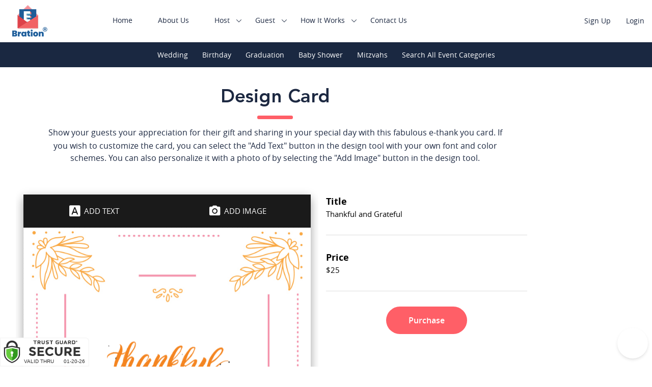

--- FILE ---
content_type: text/html; charset=utf-8
request_url: https://www.ebration.com/cards/e_thanks/update-card/thankful-and-grateful
body_size: 654949
content:

<!DOCTYPE html>
<html lang="en">
    <head>
        <meta charset="utf-8">
        <meta http-equiv="X-UA-Compatible" content="IE=edge">
		<meta name="viewport" content="width=device-width, initial-scale=1, shrink-to-fit=no"> 
		<title>Thankful and Grateful</title>
        <!-- Bootstrap Css -->
		<link type="text/css" rel="stylesheet" href="https://www.ebration.com/frontend/css/mixed.css">
        <link type="text/css" rel="stylesheet" href="https://www.ebration.com/frontend/css/flexnav.css">
        <meta name="google-site-verification" content="bYAfjsZtKBsSUJvteVl25xVxVmQvMHWc5fSJLP8mxMI" />
        <link rel="icon" href="https://www.ebration.com/frontend/images/favicon.ico" type="image/x-icon">
		<meta property="og:image" content="">
		<meta property="og:url" content="">
		<meta property="og:description" content="">
		
		<meta name="description" content="Show your guests your appreciation for their gift and sharing in your special day with this fabulous e-thank you card. If you wish to customize the card, you can select the 'Add Text' button in the design tool with your own font and color schemes. You can also personalize it with a photo of by selecting the 'Add Image' button in the design tool.">
        <!-- jquery -->
        <script type="text/javascript" src="https://www.ebration.com/frontend/js/jquery-2.2.2.min.js"></script>
         <script type="text/javascript" src="https://www.ebration.com/frontend/js/popper.min.js"></script>
        <script type="text/javascript" src="https://www.ebration.com/frontend/js/bootstrap.min.js"></script>
        
         <!-- Global site tag (gtag.js) - Google Analytics -->

		<script async src="https://www.googletagmanager.com/gtag/js?id=G-YX8KNPZHT7"></script>
		<script>
		  window.dataLayer = window.dataLayer || [];
		  function gtag(){dataLayer.push(arguments);}
		  gtag('js', new Date());

		  gtag('config', 'G-YX8KNPZHT7');
		</script>
		
		<!-- Facebook Pixel Code -->
		<script>
			!function(f,b,e,v,n,t,s)
			{if(f.fbq)return;n=f.fbq=function(){n.callMethod?
			n.callMethod.apply(n,arguments):n.queue.push(arguments)};
			if(!f._fbq)f._fbq=n;n.push=n;n.loaded=!0;n.version='2.0';
			n.queue=[];t=b.createElement(e);t.async=!0;
			t.src=v;s=b.getElementsByTagName(e)[0];
			s.parentNode.insertBefore(t,s)}(window, document,'script',
			'https://connect.facebook.net/en_US/fbevents.js');
			fbq('init', '392262329213399');
			fbq('track', 'PageView');
		</script>
		<noscript><img height="1" width="1" style="display:none" src="https://www.facebook.com/tr?id=392262329213399&ev=PageView&noscript=1"/></noscript>
		<!-- End Facebook Pixel Code -->
    </head>
    <body class="">
		<div class="loading-cntant hide" id="overlay">
			<figure><img src="https://www.ebration.com/frontend/images/loader.png" alt="img"></figure>
            <div class="loader"></div>
		</div>
		<div class="wrapper">
			

<!-- header start -->
<header class="dashboard-page ">
	<div class="container">
		<nav class="navbar navbar-expand-lg navbarcustom">
			<a class="navbar-brand wow slideInLeft" href="https://www.ebration.com/">
				<figure><img src="https://www.ebration.com/frontend/images/logo.png" alt="img"></figure>
			</a>
			
				<div class="menu-actions">
					<div class="login-mobile"><a href="javascript:void(0);" data-toggle="modal" data-target="#exampleModalCenter">Login</a> / <a href="javascript:void(0);" data-toggle="modal" data-target="#SignupModalCenter">Sign Up</a></div>
					<div class="menu-button">
						<div id="nav-menus" class=""> <span></span> <span></span> <span></span> <span></span> </div>
					</div>
				</div>
				<div class="navbar-menus wow slideInRight">
					<ul data-breakpoint="991" class="flexnav">
						<li>
							<a href="https://www.ebration.com/">Home</a>
						</li>
						<li><a href="https://www.ebration.com/home/about-us">About Us</a></li>
						<li><a href="javascript:void(0);">Host</a>
							<ul>
								<li><a href="javascript:void(0);" class="product_option" data-toggle="modal" data-target="#SignupModalCenter">Sign Up</a></li>
								<li><a href="javascript:void(0);" class="product_option" data-toggle="modal" data-target="#exampleModalCenter">Login</a></li>
								<li><a class="product_option" href="https://www.ebration.com/home/lifetime-dashboard">Lifetime dashboard</a></li>
								<li><a class="product_option" href="https://www.ebration.com/cards/e-books">Memor-E-Book</a></li>
								<li><a class="product_option" href="https://www.ebration.com/cards/invite-cards">E-Invites</a></li>
								<li><a class="product_option" href="https://www.ebration.com/cards/thanks-cards">E-Thank You’s</a></li>
							</ul>
						</li>
						<li><a href="javascript:void(0);">Guest</a>
							<ul>
								<li><a class="product_option" href="https://www.ebration.com/home/find-event">Find event</a></li>
								<li><a class="product_option" href="https://www.ebration.com/cards/e-cards">E-Cards</a></li>
								<li><a class="product_option" href="https://www.ebration.com/cards/gifts">E-Gifts</a></li>
							</ul>
						</li>
						<li><a href="javascript:void(0);">How It Works</a>
							<ul>
								<li><a class="product_option" href="https://www.ebration.com/home/how-it-works">How It Works</a></li>
								<li><a class="product_option" href="https://www.ebration.com/home/faq">FAQ</a>
									<ul>
												<li><a class="product_option" href="https://www.ebration.com/home/faq#Event_Partners">Event Partners</a></li>
												<li><a class="product_option" href="https://www.ebration.com/home/faq#General">General</a></li>
												<li><a class="product_option" href="https://www.ebration.com/home/faq#Guest">Guest</a></li>
												<li><a class="product_option" href="https://www.ebration.com/home/faq#Host">Host</a></li>
												<li><a class="product_option" href="https://www.ebration.com/home/faq#Non_Profits">Non Profits</a></li>
									</ul>
								</li>
							</ul>
						</li>
						<li><a href="https://www.ebration.com/home/contact-us">Contact Us</a></li>

						<li class="mobile-show">
							<div class="guest_logout hide"> 
								<a href="https://www.ebration.com/guest_logout" class="guest_logout_btn">Guest Logout</a>
							</div>
						</li>
					</ul>
					<div class="loginbtn login-singup-links"> 
						<a href="javascript:void(0);" class="login_btn" data-toggle="modal" data-target="#SignupModalCenter">Sign Up</a> 
						<a href="javascript:void(0);" class="login_btn" data-toggle="modal" data-target="#exampleModalCenter">Login</a> 
					</div>
				</div>
				
			
			<div class="guest_logout hide"> 
				<a href="https://www.ebration.com/guest_logout" class="guest_logout_btn">Guest Logout</a> </div>
			</div>
		</nav>
	</div>
</header>



<!-- header end -->

	<!-- Login modal start -->
	<div class="loginpopup_section">
		<div class="modal fade" id="exampleModalCenter" tabindex="-1" role="dialog" aria-labelledby="exampleModalCenterTitle" aria-hidden="true" data-backdrop="static" data-keyboard="false">
			<div class="modal-dialog modal-dialog-centered" role="document">
				<div class="modal-content">
					<div class="modal-header">
						<button type="button" class="close" data-dismiss="modal" aria-label="Close">
						  <figure><img src="https://www.ebration.com/frontend/images/popup_close.png" alt="img"></figure>
						</button>
					</div>
					<div class="modal-body">
						<div class="modalbody_inner">
							<figure><img src="https://www.ebration.com/frontend/images/logo.png" alt="img" class="img-fluid"></figure>
							<p class="logincontent">The path towards preserving your cards, messages and memories from special life events starts here!</p>
							<form class="popuplogin_form on_click_submit" action="https://www.ebration.com/login" method="post"  id="login-otp" data-submit-btn-id="login-otp-btn-id" data-modal-scroll="false" accept-charset="utf-8">
								<p class="custom-error-message error"></p>
								<div class="form-group m-t-10 m-b-2">
									<label for="email">Email <span class="required">*</span></label>
									<input id="email" type="text" name="email" class="form-control" data-blank-error-message="Please enter email." data-email-error-message="Please enter valid email address.">
								</div>
								<span id="email_error" class="error"></span>
								<div class="form-group m-t-10 m-b-2">
									<label for="password">Password <span class="required">*</span></label>
									<input id="password" type="password" name="password" class="form-control" data-blank-error-message="Please enter password.">
									<input type="hidden" name="_csrf" value="Wr2PecoW-fBqhTFV253UzP1jhj6yfW9Dc0xA">
								</div>
								<span id="password_error" class="error"></span>
								<div id="captcha_login_div">
									
								</div>
								<div class="">
									<span id="recaptcha_error" class="error"></span>
								</div>
								<button class="btn getbtn login-register-form-btn" id="login-otp-btn-id" data-form-id="login-otp" type="button">Sign In</button>
							</form>
							<p class="popupterm_policy">
								By signing in, you agree to our
								<a href="https://www.ebration.com/home/terms-and-conditions" target="_blank">Terms</a> And <a href="https://www.ebration.com/home/privacy-policy" target="_blank">Privacy Policy</a>.
							</p>
							<h6 class="already_text">New to E-Bration? <a href="javascript:void(0)" class="open-new-modal"  data-modal-id="SignupModalCenter">Sign Up</a></h6>
							<h6 class="already_text"><a href="javascript:void(0)" data-modal-id="forgotPasswordModalCenter" class="open-new-modal">Forgot Password?</a></h6>
						</div>
					</div>
				</div>
			</div>
		</div>
	</div>
	<!-- Login modal end -->

	<!-- Sign up modal start -->
	<div class="loginpopup_section">
		<div class="modal fade" id="SignupModalCenter" tabindex="-1" role="dialog" aria-labelledby="SignupModalCenterTitle" aria-hidden="true" data-backdrop="static" data-keyboard="false">
			<div class="modal-dialog modal-dialog-centered" role="document">
				<div class="modal-content">
					<div class="modal-header">
						<button type="button" class="close" data-dismiss="modal" aria-label="Close">
						  <figure><img src="https://www.ebration.com/frontend/images/popup_close.png" alt="img"></figure>
						</button>
					</div>
					<div class="modal-body">
						<div class="modalbody_inner">
							<figure><img src="https://www.ebration.com/frontend/images/logo.png" alt="img" class="img-fluid"></figure>
							<p class="logincontent">
								The path towards preserving your cards, messages and memories from special life events starts here!<br/><br/>
								Are you hosting an event on behalf of someone else? You can also sign up here and we will transfer all of the cards to the celebrant's account after the event.
							</p>
							<form class="popuplogin_form on_click_submit" action="https://www.ebration.com/register" method="post" id="register-front" data-submit-btn-id="register-btn-id" data-modal-scroll="false" accept-charset="utf-8">
								<p class="custom-error-message error"></p>
								<div class="form-group m-t-10 m-b-2">
									<label for="full_name">Name <span class="required">*</span></label>
									<input id="full_name" type="text"  name="full_name" class="form-control" data-blank-error-message="Please enter name.">
								</div>
								<span id="full_name_error" class="error"></span>
								<div class="form-group m-t-10 m-b-2">
									<label for="email">Email <span class="required">*</span></label>
									<input id="email" type="text"  name="email" class="form-control" data-blank-error-message="Please enter email." data-email-error-message="Please enter valid email address.">
								</div>
								<div class="clearfix"></div>
								<span id="email_error" class="error"></span>
								<div class="form-group m-t-10 m-b-2">
									<label for="phone_number">Phone Number</label>
									<input id="phone_number" type="text" name="phone_number" class="form-control" data-numeric-error-message="Please enter valid phone number. Phone number should be numeric and 10 digits in length.">
								</div>
								<span id="phone_number_error" class="error"></span>
								<div class="form-group m-t-10 m-b-2">
									<label for="register-password">Password <span class="required">*</span></label>
									<input id="register-password" type="password" name="password" class="form-control" data-blank-error-message="Please enter password."  data-min-length-error-message="Password length should be minimum 6 character."  data-min-length="6">
									<input type="hidden" name="_csrf" value="Wr2PecoW-fBqhTFV253UzP1jhj6yfW9Dc0xA">
								</div>
								<span id="password_error" class="error"></span>
								<div class="form-group m-t-10 m-b-2">
									<label for="confirm_password">Confirm Password <span class="required">*</span></label>
									<input id="confirm_password" type="password" name="confirm_password" class="form-control" data-blank-error-message="Please enter confirm password."  data-min-length-error-message="Confirm password length should be minimum 6 character."  data-min-length="6" data-confirm-error-message="Confirm password should be same as password." data-confirm-target-id="register-password">
								</div>
								<span id="confirm_password_error" class="error"></span>
								<div id="captcha_register_div">
									
								</div>
								<div class="">
									<span id="recaptcha_error" class="error"></span>
								</div>
								<button class="btn getbtn login-register-form-btn" id="register-btn-id" data-form-id="register-front" type="button">Sign Up</button>
							</form>
							<p class="popupterm_policy">
								By signing up, you agree to our
								<a href="https://www.ebration.com/home/terms-and-conditions" target="_blank">Terms</a> And <a href="https://www.ebration.com/home/privacy-policy" target="_blank">Privacy Policy</a>.
							</p>
							<h6 class="already_text">Already a member of E-Bration? <a href="javascript:void(0)" data-modal-id="exampleModalCenter" class="open-new-modal">Sign In</a></h6>
						</div>
					</div>
				</div>
			</div>
		</div>
	</div>
	<!-- Sign up modal end -->

	<!-- Forgot password modal start -->
	<div class="loginpopup_section">
		<div class="modal fade" id="forgotPasswordModalCenter" tabindex="-1" role="dialog" aria-labelledby="forgotPasswordModalCenterTitle" aria-hidden="true" data-backdrop="static" data-keyboard="false">
			<div class="modal-dialog modal-dialog-centered" role="document">
				<div class="modal-content">
					<div class="modal-header">
						<button type="button" class="close" data-dismiss="modal" aria-label="Close">
						  <figure><img src="https://www.ebration.com/frontend/images/popup_close.png" alt="img"></figure>
						</button>
					</div>
					<div class="modal-body">
						<div class="modalbody_inner">
							<figure><img src="https://www.ebration.com/frontend/images/logo.png" alt="img" class="img-fluid"></figure>
							<p class="logincontent">The path towards preserving your cards, messages and memories from special life events starts here!</p>
							<form class="popuplogin_form on_click_submit" action="https://www.ebration.com/forgot-password" method="post" id="forgot-password-front" data-submit-btn-id="forgot-password-btn-id" data-modal-scroll="false" accept-charset="utf-8">
								<div class="form-group m-t-10 m-b-2">
									<label  for="email">Email <span class="required">*</span></label>
									<input id="email" type="text"  name="email" class="form-control" data-blank-error-message="Please enter email." data-email-error-message="Please enter valid email address.">
									<input type="hidden" name="_csrf" value="Wr2PecoW-fBqhTFV253UzP1jhj6yfW9Dc0xA">
								</div>
								<span id="email_error" class="error"></span>
								<p class="custom-error-message error"></p>
								<button class="btn getbtn submit-form-btn" id="forgot-password-btn-id" data-form-id="forgot-password-front"  type="button">Forgot Password</button>
							</form>
							<p class="popupterm_policy"></p>
							<h6 class="already_text">Already a member of E-Bration? <a href="javascript:void(0)" data-modal-id="exampleModalCenter" class="open-new-modal">Sign In</a></h6>
						</div>
					</div>
				</div>
			</div>
		</div>
	</div>
	<!-- Forgot password modal end -->

	<!-- Verify phone modal start -->
	<div class="loginpopup_section">
		<div class="modal fade" id="verifyPhoneModalCenter" tabindex="-1" role="dialog" aria-labelledby="verifyPhoneModalCenterTitle" aria-hidden="true" data-backdrop="static" data-keyboard="false">
			<div class="modal-dialog modal-dialog-centered" role="document">
				<div class="modal-content">
					<div class="modal-header">
						<button type="button" class="close" data-dismiss="modal" aria-label="Close">
						  <figure><img src="https://www.ebration.com/frontend/images/popup_close.png" alt="img"></figure>
						</button>
					</div>
					<div class="modal-body">
						<div class="modalbody_inner">
							<figure><img src="https://www.ebration.com/frontend/images/logo.png" alt="img" class="img-fluid"></figure>
							<p class="logincontent">The path towards preserving your cards, messages and memories from special life events starts here!</p>
							<p class="verify-custom-message"></p>
							<form class="popuplogin_form on_click_submit" action="https://www.ebration.com/verify_mobile_number" method="post" id="verify-phone-front" data-submit-btn-id="verify-phone-btn-id" data-modal-scroll="false" accept-charset="utf-8">
								<p class="custom-error-message error"></p>
								<div class="form-group m-t-10 m-b-2">
									<label for="otp">OTP <span class="required">*</span></label>
									<input id="otp" type="password" name="otp" class="form-control" data-blank-error-message="Please enter OTP.">
									<input id="validate_string" type="hidden" class="novalidate verify-phone-validate-string" name="validate_string">
									<input type="hidden" name="_csrf" value="Wr2PecoW-fBqhTFV253UzP1jhj6yfW9Dc0xA">
								</div>
								<span id="otp_error" class="error"></span>
								<button class="btn getbtn submit-form-btn" id="verify-phone-btn-id" data-form-id="verify-phone-front" type="button">Verify Phone Number</button>
							</form>
							<p class="popupterm_policy"></p>
							<h6 class="already_text">Already a member of E-Bration? <a href="javascript:void(0)" data-dismiss="modal" aria-label="Close"  data-toggle="modal" data-target="#exampleModalCenter">Sign In</a></h6>
						</div>
					</div>
				</div>
			</div>
		</div>
	</div>
	<!-- Verify phone modal end -->

<script src="https://www.google.com/recaptcha/api.js?onload=onloadCallback&render=explicit" async defer></script>
<script type="text/javascript">
	/** To open sign up form for e-invite guests to register yourself */
	var urlParams = new URLSearchParams(window.location.search);
	var myParam = urlParams.get('signup');
	if(myParam){ 
		$('#SignupModalCenter').modal('show');
		window.history.replaceState(null, null, 'https://www.ebration.com/');
	}
	var widgetId1	=	'';
	var widgetId2	=	'';
	
	$('.login-register-form-btn').click(function(){
		var formId 	= 	$(this).attr("data-form-id");
		var btnId 	= 	$(this).attr("id");	
		if(typeof formId !== typeof undefined && formId != ''){
			if(client_side_validation(formId)){
				startTextLoading(btnId);
				$("#recaptcha_error").html("");
				var captchaValue =	'';
				if(formId == "login-otp"){
					captchaValue =   onRecaptchaCompleted(widgetId1);
				}else{
					captchaValue =   onRecaptchaCompleted(widgetId2);
				}
				if(captchaValue){
					ajax_submit(formId,function(status,response){
						if(status){
							if(response.phone_not_verified && response.validate_string){
								$('form').each(function() { this.reset() });
								$(".error").html("");
								$(".modal").removeClass("fade").modal("hide");
								$("#verifyPhoneModalCenter").modal("show").addClass("fade");
								$('.verify-phone-validate-string').val(response.validate_string);
								if(response.message){
									$(".verify-custom-message").addClass("text-success").html(response.message)
								}
								stopTextLoading(btnId);
							}else{
								if(response.page && response.page == "purchase_card" && $("body").find(".card-login-btn").length >0){
									$("#exampleModalCenter").modal("hide");
									$(".error").html("");
									setTimeout(function(){
										//~ $(".card-login-btn").addClass("card-form-btn").removeClass("card-login-btn");
										//~ $(".card-form-btn").trigger("click");
										$('.package-card-form-btn').trigger('click');
									},6);
								}else if(response.redirect_url){
									window.top.location.href = response.redirect_url;
								}else{
									window.top.location.reload(true);
								}
							}
						}else{
							stopTextLoading(btnId);
						}
					});
				}else{
					$("#recaptcha_error").html("Please select recaptcha.");
					stopTextLoading(btnId);
				}
			}
		}
	});	
	
	var onloadCallback = function() {
        widgetId1 = grecaptcha.render('captcha_login_div', {
          'sitekey' : '6LcEBEoqAAAAAJ6sF2SU1zdOB7B9B_8W9zQFCgV6'
        });
        widgetId2 = grecaptcha.render('captcha_register_div', {
          'sitekey' : '6LcEBEoqAAAAAJ6sF2SU1zdOB7B9B_8W9zQFCgV6'
        });
    };
	
	function onRecaptchaCompleted(data) { 
		var capVal = grecaptcha.getResponse(data);
		if(capVal.length == 0){
			return false;
		}else{
			return true;
		}
	}
</script>

			
	<div class="subheader">
		<div class="container clearfix">
			<div class="menu-buttons">See Event Options<span class="touch-button"><i class="navicon">▼</i></span></div>
			<ul data-breakpoint="991" class="flexnav subflex_nav">
						<li><a href="https://www.ebration.com/category/wedding" data-slug="wedding">Wedding</a>
							<ul>
								<li><a href="https://www.ebration.com/cards/egifts/wedding">Greeting Cards </a></li>
								<li><a href="https://www.ebration.com/cards/e_invite/wedding">Invitations</a></li>
								<li><a href="https://www.ebration.com/cards/e_thanks/wedding">Thank You Cards</a></li>
							</ul>
						</li>
						<li><a href="https://www.ebration.com/category/birthday" data-slug="birthday">Birthday</a>
							<ul>
								<li><a href="https://www.ebration.com/cards/egifts/birthday">Greeting Cards </a></li>
								<li><a href="https://www.ebration.com/cards/e_invite/birthday">Invitations</a></li>
								<li><a href="https://www.ebration.com/cards/e_thanks/birthday">Thank You Cards</a></li>
							</ul>
						</li>
						<li><a href="https://www.ebration.com/category/graduation" data-slug="graduation">Graduation</a>
							<ul>
								<li><a href="https://www.ebration.com/cards/egifts/graduation">Greeting Cards </a></li>
								<li><a href="https://www.ebration.com/cards/e_invite/graduation">Invitations</a></li>
								<li><a href="https://www.ebration.com/cards/e_thanks/graduation">Thank You Cards</a></li>
							</ul>
						</li>
						<li><a href="https://www.ebration.com/category/baby-shower" data-slug="baby-shower">Baby Shower</a>
							<ul>
								<li><a href="https://www.ebration.com/cards/egifts/baby-shower">Greeting Cards </a></li>
								<li><a href="https://www.ebration.com/cards/e_invite/baby-shower">Invitations</a></li>
								<li><a href="https://www.ebration.com/cards/e_thanks/baby-shower">Thank You Cards</a></li>
							</ul>
						</li>
						<li><a href="https://www.ebration.com/category/mitzvahs" data-slug="mitzvahs">Mitzvahs</a>
							<ul>
								<li><a href="https://www.ebration.com/cards/egifts/mitzvahs">Greeting Cards </a></li>
								<li><a href="https://www.ebration.com/cards/e_invite/mitzvahs">Invitations</a></li>
								<li><a href="https://www.ebration.com/cards/e_thanks/mitzvahs">Thank You Cards</a></li>
							</ul>
						</li>
				<li>
					<a href="javascript:void(0);">Search All Event Categories</a>
					<ul>
						<li><a href="https://www.ebration.com/cards/egifts">Greeting Cards </a></li>
						<li><a href="https://www.ebration.com/cards/e_invite">Invitations</a></li>
						<li><a href="https://www.ebration.com/cards/e_thanks">Thank You Cards</a></li>
					</ul>
				</li>
			</ul>
		</div>
	</div>
<script type="text/javascript">
	$(".menu-buttons").click(function(){
		$('.subflex_nav').toggleClass("show");
	});
</script>

			
<div class="dashboard_rightbox party_startedbox dashboard-top">
	<div class="ebook_section">
        <div class="container">
            <div class="ourstory_innerbox ebook_title">
                <div class="comman_heading wow slideInRight">
                    <h1 class="heading_title">Design Card</h1>
                </div>
                <p class="undertitle_content wow fadeInUp send_card_now"><span class="fs-20"></span>Show your guests your appreciation for their gift and sharing in your special day with this fabulous e-thank you card. If you wish to customize the card, you can select the &#34;Add Text&#34; button in the design tool with your own font and color schemes. You can also personalize it with a photo of by selecting the &#34;Add Image&#34; button in the design tool.</p>
            </div>
        </div>
    </div>
    <div class="container">
		<form class="on_click_submit" method="post"  id="update-card-form" data-submit-btn-id="card-btn-id" accept-charset="utf-8">
			<div class="party_innerbox">
				<div class="row">
					<div class="col-sm-7 m-t-15 table-responsive">
						<input type="hidden" id="package_mandatory_status" class="form-control" name="package_mandatory_status" value="0"/>
						<input type="hidden" id="file_content" class="form-control" name="file_content" />
						<input type="hidden" id="image_content" class="form-control" name="image_content" />
						<input type="hidden" id="selected_event_id" class="form-control" name="selected_event_id" />
						<input type="hidden" id="package_id" class="form-control" name="package_id" />
						<input type="hidden" name="_csrf" value="Wr2PecoW-fBqhTFV253UzP1jhj6yfW9Dc0xA">
						<div id="main-container">
							<div id="clothing-designer" class="fpd-container fpd-shadow-2 fpd-topbar fpd-tabs fpd-tabs-side fpd-top-actions-centered fpd-bottom-actions-centered fpd-views-inside-left">
								<div class="fpd-product" title="Shirt Front" data-thumbnail="fancy_images/preview.jpg">
								</div>
							</div>
						</div>
<!--
						<div class="text-center">
							<a class="btn getbtn" href="https://www.ebration.com/home/crop_image" target="_blank">Crop Image</a>
							<a href="javascript:void(0);" data-toggle="tooltip" title="If you need to crop or rotate an image prior to uploading onto the card, you can do so here." class="save_invites_link"><img src="https://www.ebration.com/frontend/images/info.png" alt="Image"></a>
						</div>
-->
					</div>
					<div class="col-sm-5 right-event-box">
						<ul class="sub-title">
							<li>
								<span>
									<strong>Title</strong></strong>
								</span>
								<p>Thankful and Grateful</p>
							</li>
							<li>
								<span>
									<strong>Price</strong>
								</span>
								<p>$25</p>
							</li>
							
						</ul>
						<div class="text-center m-b-20">
							
							<button class="btn getbtn card-login-btn" id="card-btn-id" type="button" data-toggle="modal" data-target="#exampleModalCenter" disabled>
								Purchase
							</button>
						</div>
					</div>
				</div>
			</div>
		</form>
	</div>
</div>
<!-- purchase modal start -->
<div class="loginpopup_section guest_login_popup height-0 guest_popup card_pricing_popup">
	<div class="modal fade" id="purchaseModalCenter" tabindex="-1" role="dialog" aria-labelledby="exampleModalCenterTitle" aria-hidden="true" data-backdrop="static" data-keyboard="false">
		<div class="modal-dialog modal-dialog-centered" role="document">
			<div class="modal-content">
				<div class="modal-header">
					<h4 class="modal-title event_title">Please confirm the event this is for below.</h4>	
					<h4 class="modal-title package_title hide">Please select a package below based on the number of guests you need to send thank you cards to.</h4>	
					<button type="button" class="close" data-dismiss="modal" aria-label="Close">
						<figure><img src="https://www.ebration.com/frontend/images/popup_close-icon2.png" alt="img"></figure>
					</button>
				</div>
				<div class="modal-body">
					<div class="modalbody_inner">	
										
						<form class="popuplogin_form on_click_submit" action="https://www.ebration.com/cards/e_thanks/update-card/thankful-and-grateful" method="post"  id="package-card" data-submit-btn-id="package-card-btn-id" data-modal-scroll="false" accept-charset="utf-8">
							<div class="form-group eventselect_box">
								<select name="event_id" class="form-control submit-form select_event_box" id="event_id">
									
								</select>
								<span id="selected_event_id_error" class="error"></span>
							</div>
							<div class="package_top_box package_box hide">
								Select the plan if you need to send out thank yous to your loved ones.
							</div><br/>
							<div class="row package_box hide">
								<div class="col-md-4">
									<div class="plan_txtbox">
										<div class="standard_titletable">
											<span>Standard</span>
											$25
										</div>	
										<div class="invitations_txt">
											Unlimited
										</div>
										<div class="radio_btn_group">
											<input type="radio" name="package_type" value="standard" id="select_radio1"/>	
											<label for="select_radio1"></label>						
										</div>
									</div>
								</div>
<!--
								<div class="col-md-4">
									<div class="plan_txtbox">
										<div class="essenti_titletable">
											<span>Essential</span>
											$5
											<div class="most_populartag">Most<br>Popular</div>
										</div>
										<div class="invitations_txt">
											26 -99 thank you cards.
										</div>
										<div class="radio_btn_group">
											<input type="radio" name="package_type" value="essential" id="select_radio2"/>
											<label for="select_radio2"></label>
										</div>
									</div>
								</div>
								<div class="col-md-4">
									<div class="plan_txtbox">
										<div class="premium_titletable">
											<span>Premium</span>
											$10
										</div>
										<div class="invitations_txt">
											100+ thank you cards.
										</div>
										<div class="radio_btn_group">
											<input type="radio" name="package_type" value="premium" id="select_radio3"/>
											<label for="select_radio3"></label>
										</div>
									</div>								
								</div>
-->
								<div class="col-md-12 text-center"><span id="package_id_error" class="error"></span></div>
							</div>
							<p class="package_box hide">***The volume is based on total thank you cards sent, not necessarily total guests. A couple or family receiving a thank you card counts as one thank you.***</p>
							<div class="btngroup">	
								<button class="btn getbtn" data-dismiss="modal" aria-label="Close" type="button">Cancel</button>
								<button class="btn getbtn package-card-form-btn" id="package-card-btn-id" data-form-id="package-card" type="button">Ok</button>
							</div>
						</form>
					</div>
				</div>
			</div>
		</div>
	</div>
</div>
<!-- purchase modal end -->
			
<!-- footer -->
<footer class="wow slideInLeft">
	<div class="container">
		<div class="footer_inner">
			<div class="footerleft">
				<h5>Company</h5>
				<ul>
					<li>
						<a href="https://www.ebration.com/home/about-us">About Us</a>
					</li>
					<li>
						<a href="https://www.ebration.com/home/terms-and-conditions">Terms &amp; Conditions</a>
					</li>
					<li>
						<a href="https://www.ebration.com/home/privacy-policy">Privacy Policy</a>
					</li>
					<li>
						<a href="https://www.ebration.com/home/vendor-partners">Find Vendors</a>
					</li>
					<li>
						<a href="https://www.ebration.com/home/past-newsletters">Newsletter Archives</a>
					</li>
				</ul>
			</div>
			<div class="footerleft footerproduct">
				<h5>Products</h5>
				<ul>
					<li>
						<a href="https://www.ebration.com/cards/e-cards">E-Cards</a>
					</li>
					<li>
						<a href="https://www.ebration.com/cards/gifts">E-Gifts</a>
					</li>
					<li>
						<a href="https://www.ebration.com/cards/invite-cards">E-Invites</a>
					</li>
					<li>
						<a href="https://www.ebration.com/cards/e-books">Memor-E-Book</a>
					</li>
					<li>
						<a href="https://www.ebration.com/cards/thanks-cards">E-Thank You’s</a>
					</li>
				</ul>
			</div>
				<div class="footerleft footerdesigner">
					<h5>Card Designers </h5>
					<ul>
						<li> <a href="https://www.ebration.com/home/become-designer">Apply</a> </li>
						<li> <a href="https://www.ebration.com/designer">Log In</a> </li>
					</ul>
				</div>
			<div class="footerleft footerbox3">
				<h5>Support</h5>
				<ul>
					<li>
						<a href="https://www.ebration.com/home/contact-us">Contact Us</a>
					</li>
					<li>
						<a href="https://www.ebration.com/home/faq">FAQ</a>
					</li>
					<li>
						<a href="https://www.ebration.com/home/how-it-works">How It Works </a>
					</li>
				</ul>
			</div>
			
				<div class="footerleft footerbox4">
					<h5>Follow Us</h5>
					<ul class="socialmedia">
						
							<li>
								<a href="https://www.facebook.com/e.bration/" target="_blank">
									<figure><img src="https://www.ebration.com/frontend/images/facebook.png" alt="face-book" width="30px" height="60px"></figure>
								</a>
							</li>
							<li>
								<a href="https://www.instagram.com/e.bration/" target="_blank">
									<figure><img src="https://www.ebration.com/frontend/images/instagram.png" alt="instagram" width="30px" height="60px"></figure>
								</a>
							</li>
					</ul>
				</div>
			<div class="footerleft footerbox5">
				<h5>Join Newsletter</h5>
				<form class="on_click_submit" action="https://www.ebration.com/home/newsletter_subscribe" method="post" id="subscribe_form" data-submit-btn-id="newsletter_subscribe_btn">
					<div class="subscrib_formbox">
						<input type="text" id="subscribe_email" name="subscribe_email" placeholder="Enter email address" data-blank-error-message="Please enter email address.">					
						<input type="hidden" name="_csrf" value="Wr2PecoW-fBqhTFV253UzP1jhj6yfW9Dc0xA">
						<button class="btn subscrib_btn submit-form-btn"  data-form-id="subscribe_form" id="newsletter_subscribe_btn" type="button">Subscribe</button>
					</div>
					<span id="subscribe_email_error" class="error"></span>
				</form>
			</div>
		</div>
	</div>
	<div class="footer_bottom">
		<div class="container">
			<p class="copyright">© E-Bration 2024, All Rights Reserved.</p>
		</div>
	</div>
</footer>


		</div>
		<div class="modal fade show" id="ebook_video" tabindex="-1" role="dialog" aria-labelledby="exampleModalLabel" aria-modal="true">
			<div class="modal-dialog modal-lg question_modal" role="document">
				<div class="modal-content">
					<div class="modal-header text-center">
						<h5 class="modal-title w-100">Sample E-Book: Click Anywhere to Play</h5>
						<button type="button" class="close" data-dismiss="modal" aria-label="Close">
							<figure><img src="https://www.ebration.com/frontend/images/popup_close.png" alt="img"></figure>
						</button>
					</div>
					<div class="modal-body append_class">
						
					</div>
				</div>
			</div>
		</div>
    
            <link rel="stylesheet" href="https://www.ebration.com/frontend/css/main.css">
	<link rel="stylesheet" href="https://www.ebration.com/frontend/css/FancyProductDesigner-all.min.css">

        <script type="text/javascript">
			ROUND_PRECISION 	= '2';
			DEFAULT_TIME_ZONE 	= 'America/New_York';
			DATATABLE_DATE_TIME_FORMAT 	= 'MM/DD/YYYY hh:mm a';
			WEBSITE_IMG_URL 	= "https://www.ebration.com/frontend/images/";
			LOADING_SPINNER 	= "<div class='ld ld-ring ld-spin'></div>";
			WEBSITE_FONTS_PATH	= 'https://www.ebration.com/frontend/fonts/';
			FRONT_LISTING_LIMIT	= '10';
			PAGING_LENGTH_MENU	= "[[10,20,50,100,1000],[10,20,50,100,1000]]";
			PAGING_LENGTH_MENU	= JSON.parse(PAGING_LENGTH_MENU);
		</script>

        <script type="text/javascript" src="https://www.ebration.com/frontend/js/mixed.js"></script>
        <script type="text/javascript" src="https://www.ebration.com/frontend/js/jquery.flexnav.js"></script>
        <script src="https://www.ebration.com/frontend/js/jquery.serialize-object.js" type="text/javascript"></script>
        <script type="text/javascript" src="https://unpkg.com/default-passive-events"></script>
        <script type="text/javascript">
			var isOpen	= false;
			$(document).ready(function(){
				/**
				* To show ebook video
				*/
				$('.ebook_video').on('click', function () {
					$(".append_class").html('<iframe width="100%" height="500px" src="https://online.fliphtml5.com/fehmx/iqbf/" frameborder="0" allowfullscreen></iframe>');
					$('#ebook_video').modal("show");
				});
				
				$('.menutoggle_btn').click(function() {
					$(this).toggleClass('active');
					$('.subflex_nav').toggleClass("menushow");
					$('body').toggleClass("open_menu_body");
					$('.flexnav').removeClass("show");
					$('#nav-menus').removeClass("open");

				});
				
				/**
				* To blank html on modal hide
				*/
				$('#ebook_video').on('hidden.bs.modal', function () {
					$(".append_class").html('');
				});
				
				$(".flexnav").flexNav({'animationSpeed': 150});
				
                /** message popup script **/
                
                

                /** For animation effect **/
                new WOW().init();

                /** Side menu after login **/
                $(".mobilesidebar_menu").click(function(){
					$(".clickshow_box").toggle('slow');
				});
				
				$(".menu-button").click(function(){
					$('.subflex_nav').removeClass("show");
					$("#nav-menus").toggleClass("open");
					$('body').removeClass("open_menu_body");
				});
				
				

				/**
				 * Function to submit form
				 */
				$(document).on('click', '.submit-form-btn', function(e){
					var formId 	= 	$(this).attr("data-form-id");
					var btnId 	= 	$(this).attr("id");

					if(typeof formId !== typeof undefined && formId != ''){
						if(client_side_validation(formId)){
							startTextLoading(btnId);
							ajax_submit(formId,function(status,response){
								if(status){
									if(response.redirect_url){
										window.top.location.href = response.redirect_url;
									}else{
										window.top.location.reload(true);
									}
								}else{
									stopTextLoading(btnId);
								}
							});
						}
					}
				});

				/**
				 * Function to submit sign-up or sign-in form
				 */
				$(document).on('click', '.login-register-form-btn', function(e){
					var formId 	= 	$(this).attr("data-form-id");
					var btnId 	= 	$(this).attr("id");

					if(typeof formId !== typeof undefined && formId != ''){
						if(client_side_validation(formId)){
							startTextLoading(btnId);
							ajax_submit(formId,function(status,response){
								if(status){
									if(response.phone_not_verified && response.validate_string){
										$('form').each(function() { this.reset() });
										$(".error").html("");
										$(".modal").removeClass("fade").modal("hide");
										$("#verifyPhoneModalCenter").modal("show").addClass("fade");
										$('.verify-phone-validate-string').val(response.validate_string);
										if(response.message){
											$(".verify-custom-message").addClass("text-success").html(response.message)
										}
										stopTextLoading(btnId);
									}else{
										if(response.page && response.page == "purchase_card" && $("body").find(".card-login-btn").length >0){
											$("#exampleModalCenter").modal("hide");
											$(".error").html("");
											setTimeout(function(){
												//~ $(".card-login-btn").addClass("card-form-btn").removeClass("card-login-btn");
												//~ $(".card-form-btn").trigger("click");
												$('.package-card-form-btn').trigger('click');
											},6);
										}else if(response.redirect_url){
											window.top.location.href = response.redirect_url;
										}else{
											window.top.location.reload(true);
										}
									}
								}else{
									stopTextLoading(btnId);
								}
							});
						}
					}
				});

				/**
				 * Function to first close current modal then open new modal box
				 */
				$(document).on('click', '.open-new-modal', function(e){
					var modalId = $(this).attr("data-modal-id");
					$(".modal").removeClass("fade").modal("hide");
					$(".error").html("");
					$('form').each(function() { this.reset() });
					if(typeof modalId !== typeof undefined && modalId){
						$("#"+modalId).modal("show").addClass("fade");
					}
				});

				/**
				 * Function to reset all form and remove error
				 */
				$(document).on('click', '.close', function(e){
					$(".error").html("");
					$('form').each(function() { this.reset() });
				});
			});
			/**
			Equal height script for all web pages....
			*/
			function resizeequalheight(){
				equalHeight($(".image_height,.testimonialsbox p"));
			}

			function equalHeight(group){
				tallest = 0;
				group.height('');
				group.each(function() {
					thisHeight = $(this).height();
					if(thisHeight > tallest) {
						tallest = thisHeight;
					}
				});
				group.height(tallest);
			}

			$(function(){
				$(window).resize(function() {
					setTimeout('resizeequalheight()',250)
				});
				setTimeout('resizeequalheight()',250)
			});
			
			function onRecaptchaCompleted(data) {
				var capVal = grecaptcha.getResponse();
				if(capVal.length == 0){
					return false;
				}else{
					return true;
				}
			}
			
			function loadScript( url, callback ) {
				var script = document.createElement( "script" )
				script.type = "text/javascript";
				if(script.readyState) {  // only required for IE <9
					script.onreadystatechange = function() {
						if ( script.readyState === "loaded" || script.readyState === "complete" ) {
							script.onreadystatechange = null;
							callback();
						}
					};
				} else {  //Others
					script.onload = function() {
						callback();
					};
				}

				script.src = url;
				document.getElementsByTagName( "head" )[0].appendChild( script );
			}
			
			$('[data-toggle="tooltip"]').tooltip();
			$('[data-toggle="tooltip"]').click(function(){
				$(this).tooltip("destroy");
				$(this).tooltip("toggle");
			});
        </script>
        	<script type="text/javascript" src="https://www.ebration.com/frontend/js/jquery.form.js"></script>
	<script type="text/javascript" src="https://www.ebration.com/frontend/js/jquery-ui.min.js"></script>
	<script type="text/javascript" src="https://www.ebration.com/frontend/js/bootbox.js"></script>
	<script type="text/javascript">
		startTextLoading('card-btn-id');
		$('[data-toggle="tooltip"]').tooltip();
		
		
			var fancyData = [{"title":"Shirt Front","thumbnail":"fancy_images/preview.jpg","elements":[{"title":"24.jpg","source":"[data-uri]","parameters":{"advancedEditing":false,"angle":0,"autoCenter":false,"autoSelect":false,"boundingBox":{"width":701,"height":801,"x":0.1,"y":0.1},"boundingBoxMode":"limitModify","colorLinkGroup":false,"colorPrices":{},"colors":false,"copyable":true,"cornerSize":24,"draggable":true,"evented":true,"excludeFromExport":false,"fill":false,"filter":null,"flipX":false,"flipY":false,"height":800,"isCustom":true,"isEditable":true,"left":350.6,"lockUniScaling":true,"locked":false,"minScaleLimit":0.01,"objectCaching":false,"opacity":1,"originParams":{"objectCaching":false,"z":0,"price":0,"colors":false,"removable":true,"draggable":true,"rotatable":true,"resizable":true,"copyable":true,"zChangeable":false,"boundingBox":{"width":701,"height":801,"x":0.1,"y":0.1},"boundingBoxMode":"limitModify","autoCenter":false,"replace":"","replaceInAllViews":false,"autoSelect":false,"topped":false,"colorPrices":{},"colorLinkGroup":false,"patterns":[],"sku":"","excludeFromExport":false,"showInColorSelection":false,"locked":false,"uniScalingUnlockable":false,"originX":"center","originY":"center","cornerSize":24,"fill":false,"lockUniScaling":true,"pattern":false,"top":400.6,"left":350.6,"angle":0,"flipX":false,"flipY":false,"opacity":1,"scaleX":0.9997333333333331,"scaleY":0.9997333333333331,"uploadZone":false,"filter":null,"scaleMode":"fit","resizeToW":300,"resizeToH":300,"advancedEditing":false,"padding":0,"minScaleLimit":0.01,"evented":false,"height":800,"isCustom":true,"isEditable":true,"originParams":{"objectCaching":false,"z":0,"price":0,"colors":false,"removable":true,"draggable":true,"rotatable":true,"resizable":true,"copyable":true,"zChangeable":false,"boundingBox":{"width":701,"height":801,"x":0.1,"y":0.1},"boundingBoxMode":"limitModify","autoCenter":false,"replace":"","replaceInAllViews":false,"autoSelect":false,"topped":false,"colorPrices":{},"colorLinkGroup":false,"patterns":[],"sku":"","excludeFromExport":false,"showInColorSelection":false,"locked":false,"uniScalingUnlockable":false,"originX":"center","originY":"center","cornerSize":24,"fill":false,"lockUniScaling":true,"pattern":false,"top":400.6,"left":350.6,"angle":0,"flipX":false,"flipY":false,"opacity":1,"scaleX":0.9997333333333331,"scaleY":0.9997333333333331,"uploadZone":false,"filter":null,"scaleMode":"fit","resizeToW":300,"resizeToH":300,"advancedEditing":false,"padding":0,"minScaleLimit":0.01,"evented":false,"height":800,"isCustom":true,"isEditable":true,"originParams":{"objectCaching":false,"z":0,"price":0,"colors":["#000"],"removable":true,"draggable":true,"rotatable":true,"resizable":true,"copyable":true,"zChangeable":false,"boundingBox":{"width":701,"height":801,"x":0.1,"y":0.1},"boundingBoxMode":"limitModify","autoCenter":true,"replace":"","replaceInAllViews":false,"autoSelect":false,"topped":false,"colorPrices":{},"colorLinkGroup":false,"patterns":[],"sku":"","excludeFromExport":false,"showInColorSelection":false,"locked":false,"uniScalingUnlockable":false,"originX":"center","originY":"center","cornerSize":24,"fill":false,"lockUniScaling":true,"pattern":false,"top":0,"left":0,"angle":0,"flipX":false,"flipY":false,"opacity":1,"scaleX":1,"scaleY":1,"uploadZone":false,"filter":null,"scaleMode":"fit","resizeToW":300,"resizeToH":300,"advancedEditing":false,"padding":0,"minScaleLimit":0.01,"minW":100,"minH":100,"maxW":2000,"maxH":1500,"minDPI":72,"maxSize":10,"isCustom":true,"_newAdded":true,"_addToUZ":null,"_isInitial":false,"source":"[data-uri]","title":"24.jpg","id":"1570593363111","cornerColor":"#f5f5f5","cornerIconColor":"#000000","selectable":false,"lockRotation":true,"hasRotatingPoint":false,"lockScalingX":true,"lockScalingY":true,"lockMovementX":true,"lockMovementY":true,"hasControls":false,"evented":false,"lockScalingFlip":true,"crossOrigin":""},"width":700,"topLeftX":0.6933333333334417,"topLeftY":0.7066666666667629,"_isInitial":true,"source":"[data-uri]","title":"24.jpg","id":"1571092498290","cornerColor":"#f5f5f5","cornerIconColor":"#000000","selectable":false,"lockRotation":true,"hasRotatingPoint":false,"lockScalingX":true,"lockScalingY":true,"lockMovementX":true,"lockMovementY":true,"hasControls":false,"lockScalingFlip":true,"crossOrigin":""},"width":700,"topLeftX":0.6933333333334417,"topLeftY":0.7066666666667629,"_isInitial":true,"source":"[data-uri]","title":"24.jpg","id":"1572871899518","cornerColor":"#f5f5f5","cornerIconColor":"#000000","selectable":false,"lockRotation":true,"hasRotatingPoint":false,"lockScalingX":true,"lockScalingY":true,"lockMovementX":true,"lockMovementY":true,"hasControls":false,"lockScalingFlip":true,"crossOrigin":""},"originX":"center","originY":"center","padding":0,"patterns":[],"price":0,"removable":true,"replace":"","replaceInAllViews":false,"resizable":true,"resizeToH":300,"resizeToW":300,"rotatable":true,"scaleMode":"fit","scaleX":0.9997333333333331,"scaleY":0.9997333333333331,"showInColorSelection":false,"sku":"","top":400.6,"topped":false,"uniScalingUnlockable":false,"uploadZone":false,"width":700,"z":-1,"zChangeable":false,"topLeftX":0.6933333333334417,"topLeftY":0.7066666666667629},"type":"image"},{"title":"2.png","source":"[data-uri]","parameters":{"advancedEditing":false,"angle":0,"autoCenter":false,"autoSelect":false,"boundingBox":{"width":701,"height":801,"x":0.1,"y":0.1},"boundingBoxMode":"limitModify","colorLinkGroup":false,"colorPrices":{},"colors":["#000"],"copyable":true,"cornerSize":24,"draggable":true,"evented":true,"excludeFromExport":false,"fill":false,"filter":null,"flipX":false,"flipY":false,"height":247,"isCustom":true,"isEditable":true,"left":372.6,"lockUniScaling":true,"locked":false,"minScaleLimit":0.01,"objectCaching":false,"opacity":1,"originParams":{"objectCaching":false,"z":1,"price":0,"colors":["#000"],"removable":true,"draggable":true,"rotatable":true,"resizable":true,"copyable":true,"zChangeable":false,"boundingBox":{"width":701,"height":801,"x":0.1,"y":0.1},"boundingBoxMode":"limitModify","autoCenter":false,"replace":"","replaceInAllViews":false,"autoSelect":false,"topped":false,"colorPrices":{},"colorLinkGroup":false,"patterns":[],"sku":"","excludeFromExport":false,"showInColorSelection":false,"locked":false,"uniScalingUnlockable":false,"originX":"center","originY":"center","cornerSize":24,"fill":false,"lockUniScaling":true,"pattern":false,"top":400,"left":372.6,"angle":0,"flipX":false,"flipY":false,"opacity":1,"scaleX":1.0712328767123285,"scaleY":1.0712328767123285,"uploadZone":false,"filter":null,"scaleMode":"fit","resizeToW":300,"resizeToH":300,"advancedEditing":false,"padding":0,"minScaleLimit":0.01,"evented":false,"height":247,"isCustom":true,"isEditable":true,"originParams":{"objectCaching":false,"z":1,"price":0,"colors":["#000"],"removable":true,"draggable":true,"rotatable":true,"resizable":true,"copyable":true,"zChangeable":false,"boundingBox":{"width":701,"height":801,"x":0.1,"y":0.1},"boundingBoxMode":"limitModify","autoCenter":false,"replace":"","replaceInAllViews":false,"autoSelect":false,"topped":false,"colorPrices":{},"colorLinkGroup":false,"patterns":[],"sku":"","excludeFromExport":false,"showInColorSelection":false,"locked":false,"uniScalingUnlockable":false,"originX":"center","originY":"center","cornerSize":24,"fill":false,"lockUniScaling":true,"pattern":false,"top":400,"left":372.6,"angle":0,"flipX":false,"flipY":false,"opacity":1,"scaleX":1.0712328767123285,"scaleY":1.0712328767123285,"uploadZone":false,"filter":null,"scaleMode":"fit","resizeToW":300,"resizeToH":300,"advancedEditing":false,"padding":0,"minScaleLimit":0.01,"evented":false,"height":247,"isCustom":true,"isEditable":true,"originParams":{"objectCaching":false,"z":1,"price":0,"colors":["#000"],"removable":true,"draggable":true,"rotatable":true,"resizable":true,"copyable":true,"zChangeable":false,"boundingBox":{"width":701,"height":801,"x":0.1,"y":0.1},"boundingBoxMode":"limitModify","autoCenter":true,"replace":"","replaceInAllViews":false,"autoSelect":false,"topped":false,"colorPrices":{},"colorLinkGroup":false,"patterns":[],"sku":"","excludeFromExport":false,"showInColorSelection":false,"locked":false,"uniScalingUnlockable":false,"originX":"center","originY":"center","cornerSize":24,"fill":false,"lockUniScaling":true,"pattern":false,"top":0,"left":0,"angle":0,"flipX":false,"flipY":false,"opacity":1,"scaleX":1,"scaleY":1,"uploadZone":false,"filter":null,"scaleMode":"fit","resizeToW":300,"resizeToH":300,"advancedEditing":false,"padding":0,"minScaleLimit":0.01,"minW":100,"minH":100,"maxW":2000,"maxH":1500,"minDPI":72,"maxSize":10,"isCustom":true,"_newAdded":true,"_addToUZ":null,"_isInitial":false,"source":"[data-uri]","title":"2.png","id":"1570593385361","cornerColor":"#f5f5f5","cornerIconColor":"#000000","selectable":false,"lockRotation":true,"hasRotatingPoint":false,"lockScalingX":true,"lockScalingY":true,"lockMovementX":true,"lockMovementY":true,"hasControls":false,"evented":false,"lockScalingFlip":true,"crossOrigin":""},"width":337,"topLeftX":192.09726027397267,"topLeftY":267.7027397260274,"_isInitial":true,"source":"[data-uri]","title":"2.png","id":"1571092498326","cornerColor":"#f5f5f5","cornerIconColor":"#000000","selectable":false,"lockRotation":true,"hasRotatingPoint":false,"lockScalingX":true,"lockScalingY":true,"lockMovementX":true,"lockMovementY":true,"hasControls":false,"lockScalingFlip":true,"crossOrigin":""},"width":337,"topLeftX":192.09726027397267,"topLeftY":267.7027397260274,"_isInitial":true,"source":"[data-uri]","title":"2.png","id":"1572871899573","cornerColor":"#f5f5f5","cornerIconColor":"#000000","selectable":false,"lockRotation":true,"hasRotatingPoint":false,"lockScalingX":true,"lockScalingY":true,"lockMovementX":true,"lockMovementY":true,"hasControls":false,"lockScalingFlip":true,"crossOrigin":""},"originX":"center","originY":"center","padding":0,"patterns":[],"price":0,"removable":true,"replace":"","replaceInAllViews":false,"resizable":true,"resizeToH":300,"resizeToW":300,"rotatable":true,"scaleMode":"fit","scaleX":1.0712328767123285,"scaleY":1.0712328767123285,"showInColorSelection":false,"sku":"","top":400,"topped":false,"uniScalingUnlockable":false,"uploadZone":false,"width":337,"z":-1,"zChangeable":false,"topLeftX":192.09726027397267,"topLeftY":267.7027397260274},"type":"image"}],"options":{"stageWidth":"700","stageHeight":"800","customAdds":{"designs":true,"uploads":true,"texts":true,"drawing":true},"customImageParameters":{"minW":100,"minH":100,"maxW":2000,"maxH":1500,"minDPI":72,"maxSize":10,"draggable":true,"removable":true,"resizable":true,"rotatable":true,"colors":"#000","autoCenter":true,"boundingBox":{"width":701,"height":801,"x":0.1,"y":0.1},"boundingBoxMode":"limitModify"},"customTextParameters":{"colors":true,"removable":true,"resizable":true,"draggable":true,"rotatable":true,"autoCenter":true,"boundingBox":{"width":700,"height":800,"x":0.1,"y":0.1},"boundingBoxMode":"limitModify"},"maxPrice":-1,"optionalView":false,"designCategories":[],"printingBox":null,"layouts":[]},"names_numbers":null,"mask":null,"locked":false}];
		

		var url = "https://www.ebration.com/cards/html/productdesigner";
        $(document).ready(function(){
			/**
			* For card custom design
			*/
			var $yourDesigner = $('#clothing-designer'),
			pluginOpts = {
				langJSON		: 'https://www.ebration.com/frontend/js/lang/default.json',
				stageWidth		: '700',
				stageHeight		: '800',
				editorMode		: false,
				smartGuides		: true,
				mainBarModules	: ['text','images'],
				customTextParameters: {
					colors		: true,
					removable	: true,
					resizable	: true,
					draggable	: true,
					rotatable	: true,
					autoCenter	: true,
					boundingBox	: "Base"
				},
				customImageParameters: {
					draggable	: true,
					removable	: true,
					resizable	: true,
					rotatable	: true,
					colors		: '#000',
					autoCenter	: true,
					boundingBox	: "Base"
				}
			};

	    	yourDesigner = new FancyProductDesigner($yourDesigner, pluginOpts);

			/** Manage purchase btn click event **/
			//~ $(document).on('click', '.card-form-btn', function(e){
				//~ var E_CARD_TYPES	=	{"e_invite":{"card_name":"E-Invites","card_id":"e_invite"},"e_gift":{"card_name":"E-Gift","card_id":"e_gift"},"e_thanks":{"card_name":"E-Thanks","card_id":"e_thanks"}};
				//~ var btnId 	= 	$(this).attr("id");
				//~ var url	=	"https://www.ebration.com/cards/get_package_event/e_thanks";
				//~ if(''){
					//~ url	=	"https://www.ebration.com/cards/get_package_event/e_thanks/";
				//~ }
				//~ var html	=	'<option value="">Select Event</option>	<option value="add_event">Add Event</option>';
				//~ $.ajax({
					//~ url :url,
					//~ type: "post",
					//~ data : {_csrf : 'Wr2PecoW-fBqhTFV253UzP1jhj6yfW9Dc0xA'},
					//~ success:function(response){
						//~ if(response.status){
							//~ html	+=	response.event_list;
							//~ $('.select_event_box').html(html);
							//~ if(''){
								//~ $('.select_event_box').trigger('change');
							//~ }
						//~ }
					//~ }
				//~ });
				//~ $('.package-card-form-btn').trigger('click');
				//~ $('#purchaseModalCenter').modal('show');
				//~ $('.modal').css('overflow-x','hidden');
				//~ $('.modal').css('overflow-y','auto');
			//~ });
			
			/** Manage purchase btn click event **/
			$(document).on('click', '.package-card-form-btn', function(e){
				var btnId 	= 	$(this).attr("id");
				$('#selected_event_id').val($('#event_id').val());
				if($(".package_box").hasClass("hide")){
					$('#package_id').val('');
				}else{
					$('#package_id').val($('input[name=package_type]:checked').val());
				}
				makePurchase(btnId);
			});
			
			function makePurchase(btnId){
				$('.error').html('');
				startTextLoading(btnId);
				var product  = JSON.stringify(yourDesigner.getProduct());
				yourDesigner.getProductDataURL(function(dataURL) {
					$("#file_content").val(product);
					$("#image_content").val(dataURL);
					ajax_submit("update-card-form",function(status,response){
						if(status){
							if(response.redirect_url){ 
								window.top.location.href = response.redirect_url;
							}else{
								window.top.location.reload(true);
							}
						}else{
							stopTextLoading(btnId);
						}
					});
				});
			}

			/** Manage login btn click event **/
			$(document).on('click', '.card-login-btn', function(e){
				$("#exampleModalCenter form").attr("action","https://www.ebration.com/login?page=purchase_card")
			});

			/** Manage login btn click event **/
			$(document).on('click', '.login_btn', function(e){
				$("#exampleModalCenter form").attr("action","https://www.ebration.com/login")
			});
			
			$(document).on('change', '.select_event_box', function(e){
				var value	=	$(this).val();
				if(value){
					if(value == "add_event"){
						window.location.href = 'https://www.ebration.com/events?card_id=thankful-and-grateful&card_type=e_thanks';
					}else{
						$('.package_title').removeClass('hide');
						$('.event_title').addClass('hide');
						$('#package_mandatory_status').val(0);
						$.ajax({
							url :"https://www.ebration.com/cards/check_package_event/"+value+"/e_thanks",
							type: "get",
							success:function(response){ 
								if(response.count == 0){
									$('#package_mandatory_status').val(1);
									$('.package_box').removeClass('hide');
									$('input[value=standard]').attr('checked',true);
									$('input[value=standard]').click();
								}else{
									$('.package_box').removeClass('hide');
									$('input[name=package_type]').attr('checked',false);
								}
							}
						});
					}
				}else{
					$('.package_title').addClass('hide');
					$('.event_title').removeClass('hide');
				}
			});
        });
        
        var isOpen	=	false;
    </script>
	<script type="text/javascript" src="https://www.ebration.com/frontend/js/fabric.min.js"></script>
    <script type="text/javascript" src="https://www.ebration.com/frontend/js/plugins.js"></script>
    <script type="text/javascript" src="https://www.ebration.com/frontend/js/FancyProductDesigner.js"></script>

        <link rel="stylesheet" rel="preload" href="https://tgscript.s3.amazonaws.com/cert-style-v1.022.css" integrity="sha384-dHfDIVHulEThHsnkJwGDdjo4EZ7zXc9MJcINpSV24mk7y6CxDofW+m/XiHz5BT8R" crossorigin="anonymous"><style type="text/css">@media (max-width: 500px) { .tgfloat img { width:120px !important; }}</style> <div  class="tgfloat tgBleft" style="position:fixed;bottom:0px;z-index: 999999;text-align:left;left:0px;"><img alt="Trust Guard Security Scanned" id="tg_1-bleft" class="tgfloat-inner" src="https://seal.trustguard.com/sites/ebration.com/618160f5d414f905b35324cd.svg" style="border: 0; width: 175px; " oncontextmenu="var d = new Date(); alert('Copying Prohibited by Law - This image and all included logos are copyrighted by Trust Guard '+d.getFullYear()+'.'); return false;" /></div> <div id="tgSlideContainer"></div><script defer src="https://tgscript.s3.amazonaws.com/tgscript-v1.034.js" integrity="sha384-y2wN43wA6Adn71o2KEh/yA9v1NpFiVfxtnlP3LWju03n6Itrzztd7mQvwdZbnOlT" crossorigin="anonymous"></script><script defer>var tg_div = document.createElement("div");tg_div.innerHTML = tg_script_bottom_left;document.body.appendChild(tg_div);tg_load_animations("61649ddd834edf43db53ba9a", "bottom_left");</script>
         <script type="text/javascript">
              window.__lc = window.__lc || {};
              window.__lc.license = 13276299;
              (function() {
                var lc = document.createElement('script'); lc.type = 'text/javascript'; lc.defer = true;
                lc.src = ('https:' == document.location.protocol ? 'https://' : 'http://') + 'cdn.livechatinc.com/tracking.js';
                var s = document.getElementsByTagName('script')[0]; s.parentNode.insertBefore(lc, s);
              })();
            </script>
            <noscript>
            <a href="https://www.livechatinc.com/chat-with/13276299/" rel="nofollow">Chat with us</a>,
            powered by <a href="https://www.livechatinc.com/?welcome" rel="noopener nofollow" target="_blank">LiveChat</a>
            </noscript>
    </body>
</html>


--- FILE ---
content_type: text/html; charset=utf-8
request_url: https://www.google.com/recaptcha/api2/anchor?ar=1&k=6LcEBEoqAAAAAJ6sF2SU1zdOB7B9B_8W9zQFCgV6&co=aHR0cHM6Ly93d3cuZWJyYXRpb24uY29tOjQ0Mw..&hl=en&v=PoyoqOPhxBO7pBk68S4YbpHZ&size=normal&anchor-ms=20000&execute-ms=30000&cb=7dyvgcadd3rg
body_size: 49526
content:
<!DOCTYPE HTML><html dir="ltr" lang="en"><head><meta http-equiv="Content-Type" content="text/html; charset=UTF-8">
<meta http-equiv="X-UA-Compatible" content="IE=edge">
<title>reCAPTCHA</title>
<style type="text/css">
/* cyrillic-ext */
@font-face {
  font-family: 'Roboto';
  font-style: normal;
  font-weight: 400;
  font-stretch: 100%;
  src: url(//fonts.gstatic.com/s/roboto/v48/KFO7CnqEu92Fr1ME7kSn66aGLdTylUAMa3GUBHMdazTgWw.woff2) format('woff2');
  unicode-range: U+0460-052F, U+1C80-1C8A, U+20B4, U+2DE0-2DFF, U+A640-A69F, U+FE2E-FE2F;
}
/* cyrillic */
@font-face {
  font-family: 'Roboto';
  font-style: normal;
  font-weight: 400;
  font-stretch: 100%;
  src: url(//fonts.gstatic.com/s/roboto/v48/KFO7CnqEu92Fr1ME7kSn66aGLdTylUAMa3iUBHMdazTgWw.woff2) format('woff2');
  unicode-range: U+0301, U+0400-045F, U+0490-0491, U+04B0-04B1, U+2116;
}
/* greek-ext */
@font-face {
  font-family: 'Roboto';
  font-style: normal;
  font-weight: 400;
  font-stretch: 100%;
  src: url(//fonts.gstatic.com/s/roboto/v48/KFO7CnqEu92Fr1ME7kSn66aGLdTylUAMa3CUBHMdazTgWw.woff2) format('woff2');
  unicode-range: U+1F00-1FFF;
}
/* greek */
@font-face {
  font-family: 'Roboto';
  font-style: normal;
  font-weight: 400;
  font-stretch: 100%;
  src: url(//fonts.gstatic.com/s/roboto/v48/KFO7CnqEu92Fr1ME7kSn66aGLdTylUAMa3-UBHMdazTgWw.woff2) format('woff2');
  unicode-range: U+0370-0377, U+037A-037F, U+0384-038A, U+038C, U+038E-03A1, U+03A3-03FF;
}
/* math */
@font-face {
  font-family: 'Roboto';
  font-style: normal;
  font-weight: 400;
  font-stretch: 100%;
  src: url(//fonts.gstatic.com/s/roboto/v48/KFO7CnqEu92Fr1ME7kSn66aGLdTylUAMawCUBHMdazTgWw.woff2) format('woff2');
  unicode-range: U+0302-0303, U+0305, U+0307-0308, U+0310, U+0312, U+0315, U+031A, U+0326-0327, U+032C, U+032F-0330, U+0332-0333, U+0338, U+033A, U+0346, U+034D, U+0391-03A1, U+03A3-03A9, U+03B1-03C9, U+03D1, U+03D5-03D6, U+03F0-03F1, U+03F4-03F5, U+2016-2017, U+2034-2038, U+203C, U+2040, U+2043, U+2047, U+2050, U+2057, U+205F, U+2070-2071, U+2074-208E, U+2090-209C, U+20D0-20DC, U+20E1, U+20E5-20EF, U+2100-2112, U+2114-2115, U+2117-2121, U+2123-214F, U+2190, U+2192, U+2194-21AE, U+21B0-21E5, U+21F1-21F2, U+21F4-2211, U+2213-2214, U+2216-22FF, U+2308-230B, U+2310, U+2319, U+231C-2321, U+2336-237A, U+237C, U+2395, U+239B-23B7, U+23D0, U+23DC-23E1, U+2474-2475, U+25AF, U+25B3, U+25B7, U+25BD, U+25C1, U+25CA, U+25CC, U+25FB, U+266D-266F, U+27C0-27FF, U+2900-2AFF, U+2B0E-2B11, U+2B30-2B4C, U+2BFE, U+3030, U+FF5B, U+FF5D, U+1D400-1D7FF, U+1EE00-1EEFF;
}
/* symbols */
@font-face {
  font-family: 'Roboto';
  font-style: normal;
  font-weight: 400;
  font-stretch: 100%;
  src: url(//fonts.gstatic.com/s/roboto/v48/KFO7CnqEu92Fr1ME7kSn66aGLdTylUAMaxKUBHMdazTgWw.woff2) format('woff2');
  unicode-range: U+0001-000C, U+000E-001F, U+007F-009F, U+20DD-20E0, U+20E2-20E4, U+2150-218F, U+2190, U+2192, U+2194-2199, U+21AF, U+21E6-21F0, U+21F3, U+2218-2219, U+2299, U+22C4-22C6, U+2300-243F, U+2440-244A, U+2460-24FF, U+25A0-27BF, U+2800-28FF, U+2921-2922, U+2981, U+29BF, U+29EB, U+2B00-2BFF, U+4DC0-4DFF, U+FFF9-FFFB, U+10140-1018E, U+10190-1019C, U+101A0, U+101D0-101FD, U+102E0-102FB, U+10E60-10E7E, U+1D2C0-1D2D3, U+1D2E0-1D37F, U+1F000-1F0FF, U+1F100-1F1AD, U+1F1E6-1F1FF, U+1F30D-1F30F, U+1F315, U+1F31C, U+1F31E, U+1F320-1F32C, U+1F336, U+1F378, U+1F37D, U+1F382, U+1F393-1F39F, U+1F3A7-1F3A8, U+1F3AC-1F3AF, U+1F3C2, U+1F3C4-1F3C6, U+1F3CA-1F3CE, U+1F3D4-1F3E0, U+1F3ED, U+1F3F1-1F3F3, U+1F3F5-1F3F7, U+1F408, U+1F415, U+1F41F, U+1F426, U+1F43F, U+1F441-1F442, U+1F444, U+1F446-1F449, U+1F44C-1F44E, U+1F453, U+1F46A, U+1F47D, U+1F4A3, U+1F4B0, U+1F4B3, U+1F4B9, U+1F4BB, U+1F4BF, U+1F4C8-1F4CB, U+1F4D6, U+1F4DA, U+1F4DF, U+1F4E3-1F4E6, U+1F4EA-1F4ED, U+1F4F7, U+1F4F9-1F4FB, U+1F4FD-1F4FE, U+1F503, U+1F507-1F50B, U+1F50D, U+1F512-1F513, U+1F53E-1F54A, U+1F54F-1F5FA, U+1F610, U+1F650-1F67F, U+1F687, U+1F68D, U+1F691, U+1F694, U+1F698, U+1F6AD, U+1F6B2, U+1F6B9-1F6BA, U+1F6BC, U+1F6C6-1F6CF, U+1F6D3-1F6D7, U+1F6E0-1F6EA, U+1F6F0-1F6F3, U+1F6F7-1F6FC, U+1F700-1F7FF, U+1F800-1F80B, U+1F810-1F847, U+1F850-1F859, U+1F860-1F887, U+1F890-1F8AD, U+1F8B0-1F8BB, U+1F8C0-1F8C1, U+1F900-1F90B, U+1F93B, U+1F946, U+1F984, U+1F996, U+1F9E9, U+1FA00-1FA6F, U+1FA70-1FA7C, U+1FA80-1FA89, U+1FA8F-1FAC6, U+1FACE-1FADC, U+1FADF-1FAE9, U+1FAF0-1FAF8, U+1FB00-1FBFF;
}
/* vietnamese */
@font-face {
  font-family: 'Roboto';
  font-style: normal;
  font-weight: 400;
  font-stretch: 100%;
  src: url(//fonts.gstatic.com/s/roboto/v48/KFO7CnqEu92Fr1ME7kSn66aGLdTylUAMa3OUBHMdazTgWw.woff2) format('woff2');
  unicode-range: U+0102-0103, U+0110-0111, U+0128-0129, U+0168-0169, U+01A0-01A1, U+01AF-01B0, U+0300-0301, U+0303-0304, U+0308-0309, U+0323, U+0329, U+1EA0-1EF9, U+20AB;
}
/* latin-ext */
@font-face {
  font-family: 'Roboto';
  font-style: normal;
  font-weight: 400;
  font-stretch: 100%;
  src: url(//fonts.gstatic.com/s/roboto/v48/KFO7CnqEu92Fr1ME7kSn66aGLdTylUAMa3KUBHMdazTgWw.woff2) format('woff2');
  unicode-range: U+0100-02BA, U+02BD-02C5, U+02C7-02CC, U+02CE-02D7, U+02DD-02FF, U+0304, U+0308, U+0329, U+1D00-1DBF, U+1E00-1E9F, U+1EF2-1EFF, U+2020, U+20A0-20AB, U+20AD-20C0, U+2113, U+2C60-2C7F, U+A720-A7FF;
}
/* latin */
@font-face {
  font-family: 'Roboto';
  font-style: normal;
  font-weight: 400;
  font-stretch: 100%;
  src: url(//fonts.gstatic.com/s/roboto/v48/KFO7CnqEu92Fr1ME7kSn66aGLdTylUAMa3yUBHMdazQ.woff2) format('woff2');
  unicode-range: U+0000-00FF, U+0131, U+0152-0153, U+02BB-02BC, U+02C6, U+02DA, U+02DC, U+0304, U+0308, U+0329, U+2000-206F, U+20AC, U+2122, U+2191, U+2193, U+2212, U+2215, U+FEFF, U+FFFD;
}
/* cyrillic-ext */
@font-face {
  font-family: 'Roboto';
  font-style: normal;
  font-weight: 500;
  font-stretch: 100%;
  src: url(//fonts.gstatic.com/s/roboto/v48/KFO7CnqEu92Fr1ME7kSn66aGLdTylUAMa3GUBHMdazTgWw.woff2) format('woff2');
  unicode-range: U+0460-052F, U+1C80-1C8A, U+20B4, U+2DE0-2DFF, U+A640-A69F, U+FE2E-FE2F;
}
/* cyrillic */
@font-face {
  font-family: 'Roboto';
  font-style: normal;
  font-weight: 500;
  font-stretch: 100%;
  src: url(//fonts.gstatic.com/s/roboto/v48/KFO7CnqEu92Fr1ME7kSn66aGLdTylUAMa3iUBHMdazTgWw.woff2) format('woff2');
  unicode-range: U+0301, U+0400-045F, U+0490-0491, U+04B0-04B1, U+2116;
}
/* greek-ext */
@font-face {
  font-family: 'Roboto';
  font-style: normal;
  font-weight: 500;
  font-stretch: 100%;
  src: url(//fonts.gstatic.com/s/roboto/v48/KFO7CnqEu92Fr1ME7kSn66aGLdTylUAMa3CUBHMdazTgWw.woff2) format('woff2');
  unicode-range: U+1F00-1FFF;
}
/* greek */
@font-face {
  font-family: 'Roboto';
  font-style: normal;
  font-weight: 500;
  font-stretch: 100%;
  src: url(//fonts.gstatic.com/s/roboto/v48/KFO7CnqEu92Fr1ME7kSn66aGLdTylUAMa3-UBHMdazTgWw.woff2) format('woff2');
  unicode-range: U+0370-0377, U+037A-037F, U+0384-038A, U+038C, U+038E-03A1, U+03A3-03FF;
}
/* math */
@font-face {
  font-family: 'Roboto';
  font-style: normal;
  font-weight: 500;
  font-stretch: 100%;
  src: url(//fonts.gstatic.com/s/roboto/v48/KFO7CnqEu92Fr1ME7kSn66aGLdTylUAMawCUBHMdazTgWw.woff2) format('woff2');
  unicode-range: U+0302-0303, U+0305, U+0307-0308, U+0310, U+0312, U+0315, U+031A, U+0326-0327, U+032C, U+032F-0330, U+0332-0333, U+0338, U+033A, U+0346, U+034D, U+0391-03A1, U+03A3-03A9, U+03B1-03C9, U+03D1, U+03D5-03D6, U+03F0-03F1, U+03F4-03F5, U+2016-2017, U+2034-2038, U+203C, U+2040, U+2043, U+2047, U+2050, U+2057, U+205F, U+2070-2071, U+2074-208E, U+2090-209C, U+20D0-20DC, U+20E1, U+20E5-20EF, U+2100-2112, U+2114-2115, U+2117-2121, U+2123-214F, U+2190, U+2192, U+2194-21AE, U+21B0-21E5, U+21F1-21F2, U+21F4-2211, U+2213-2214, U+2216-22FF, U+2308-230B, U+2310, U+2319, U+231C-2321, U+2336-237A, U+237C, U+2395, U+239B-23B7, U+23D0, U+23DC-23E1, U+2474-2475, U+25AF, U+25B3, U+25B7, U+25BD, U+25C1, U+25CA, U+25CC, U+25FB, U+266D-266F, U+27C0-27FF, U+2900-2AFF, U+2B0E-2B11, U+2B30-2B4C, U+2BFE, U+3030, U+FF5B, U+FF5D, U+1D400-1D7FF, U+1EE00-1EEFF;
}
/* symbols */
@font-face {
  font-family: 'Roboto';
  font-style: normal;
  font-weight: 500;
  font-stretch: 100%;
  src: url(//fonts.gstatic.com/s/roboto/v48/KFO7CnqEu92Fr1ME7kSn66aGLdTylUAMaxKUBHMdazTgWw.woff2) format('woff2');
  unicode-range: U+0001-000C, U+000E-001F, U+007F-009F, U+20DD-20E0, U+20E2-20E4, U+2150-218F, U+2190, U+2192, U+2194-2199, U+21AF, U+21E6-21F0, U+21F3, U+2218-2219, U+2299, U+22C4-22C6, U+2300-243F, U+2440-244A, U+2460-24FF, U+25A0-27BF, U+2800-28FF, U+2921-2922, U+2981, U+29BF, U+29EB, U+2B00-2BFF, U+4DC0-4DFF, U+FFF9-FFFB, U+10140-1018E, U+10190-1019C, U+101A0, U+101D0-101FD, U+102E0-102FB, U+10E60-10E7E, U+1D2C0-1D2D3, U+1D2E0-1D37F, U+1F000-1F0FF, U+1F100-1F1AD, U+1F1E6-1F1FF, U+1F30D-1F30F, U+1F315, U+1F31C, U+1F31E, U+1F320-1F32C, U+1F336, U+1F378, U+1F37D, U+1F382, U+1F393-1F39F, U+1F3A7-1F3A8, U+1F3AC-1F3AF, U+1F3C2, U+1F3C4-1F3C6, U+1F3CA-1F3CE, U+1F3D4-1F3E0, U+1F3ED, U+1F3F1-1F3F3, U+1F3F5-1F3F7, U+1F408, U+1F415, U+1F41F, U+1F426, U+1F43F, U+1F441-1F442, U+1F444, U+1F446-1F449, U+1F44C-1F44E, U+1F453, U+1F46A, U+1F47D, U+1F4A3, U+1F4B0, U+1F4B3, U+1F4B9, U+1F4BB, U+1F4BF, U+1F4C8-1F4CB, U+1F4D6, U+1F4DA, U+1F4DF, U+1F4E3-1F4E6, U+1F4EA-1F4ED, U+1F4F7, U+1F4F9-1F4FB, U+1F4FD-1F4FE, U+1F503, U+1F507-1F50B, U+1F50D, U+1F512-1F513, U+1F53E-1F54A, U+1F54F-1F5FA, U+1F610, U+1F650-1F67F, U+1F687, U+1F68D, U+1F691, U+1F694, U+1F698, U+1F6AD, U+1F6B2, U+1F6B9-1F6BA, U+1F6BC, U+1F6C6-1F6CF, U+1F6D3-1F6D7, U+1F6E0-1F6EA, U+1F6F0-1F6F3, U+1F6F7-1F6FC, U+1F700-1F7FF, U+1F800-1F80B, U+1F810-1F847, U+1F850-1F859, U+1F860-1F887, U+1F890-1F8AD, U+1F8B0-1F8BB, U+1F8C0-1F8C1, U+1F900-1F90B, U+1F93B, U+1F946, U+1F984, U+1F996, U+1F9E9, U+1FA00-1FA6F, U+1FA70-1FA7C, U+1FA80-1FA89, U+1FA8F-1FAC6, U+1FACE-1FADC, U+1FADF-1FAE9, U+1FAF0-1FAF8, U+1FB00-1FBFF;
}
/* vietnamese */
@font-face {
  font-family: 'Roboto';
  font-style: normal;
  font-weight: 500;
  font-stretch: 100%;
  src: url(//fonts.gstatic.com/s/roboto/v48/KFO7CnqEu92Fr1ME7kSn66aGLdTylUAMa3OUBHMdazTgWw.woff2) format('woff2');
  unicode-range: U+0102-0103, U+0110-0111, U+0128-0129, U+0168-0169, U+01A0-01A1, U+01AF-01B0, U+0300-0301, U+0303-0304, U+0308-0309, U+0323, U+0329, U+1EA0-1EF9, U+20AB;
}
/* latin-ext */
@font-face {
  font-family: 'Roboto';
  font-style: normal;
  font-weight: 500;
  font-stretch: 100%;
  src: url(//fonts.gstatic.com/s/roboto/v48/KFO7CnqEu92Fr1ME7kSn66aGLdTylUAMa3KUBHMdazTgWw.woff2) format('woff2');
  unicode-range: U+0100-02BA, U+02BD-02C5, U+02C7-02CC, U+02CE-02D7, U+02DD-02FF, U+0304, U+0308, U+0329, U+1D00-1DBF, U+1E00-1E9F, U+1EF2-1EFF, U+2020, U+20A0-20AB, U+20AD-20C0, U+2113, U+2C60-2C7F, U+A720-A7FF;
}
/* latin */
@font-face {
  font-family: 'Roboto';
  font-style: normal;
  font-weight: 500;
  font-stretch: 100%;
  src: url(//fonts.gstatic.com/s/roboto/v48/KFO7CnqEu92Fr1ME7kSn66aGLdTylUAMa3yUBHMdazQ.woff2) format('woff2');
  unicode-range: U+0000-00FF, U+0131, U+0152-0153, U+02BB-02BC, U+02C6, U+02DA, U+02DC, U+0304, U+0308, U+0329, U+2000-206F, U+20AC, U+2122, U+2191, U+2193, U+2212, U+2215, U+FEFF, U+FFFD;
}
/* cyrillic-ext */
@font-face {
  font-family: 'Roboto';
  font-style: normal;
  font-weight: 900;
  font-stretch: 100%;
  src: url(//fonts.gstatic.com/s/roboto/v48/KFO7CnqEu92Fr1ME7kSn66aGLdTylUAMa3GUBHMdazTgWw.woff2) format('woff2');
  unicode-range: U+0460-052F, U+1C80-1C8A, U+20B4, U+2DE0-2DFF, U+A640-A69F, U+FE2E-FE2F;
}
/* cyrillic */
@font-face {
  font-family: 'Roboto';
  font-style: normal;
  font-weight: 900;
  font-stretch: 100%;
  src: url(//fonts.gstatic.com/s/roboto/v48/KFO7CnqEu92Fr1ME7kSn66aGLdTylUAMa3iUBHMdazTgWw.woff2) format('woff2');
  unicode-range: U+0301, U+0400-045F, U+0490-0491, U+04B0-04B1, U+2116;
}
/* greek-ext */
@font-face {
  font-family: 'Roboto';
  font-style: normal;
  font-weight: 900;
  font-stretch: 100%;
  src: url(//fonts.gstatic.com/s/roboto/v48/KFO7CnqEu92Fr1ME7kSn66aGLdTylUAMa3CUBHMdazTgWw.woff2) format('woff2');
  unicode-range: U+1F00-1FFF;
}
/* greek */
@font-face {
  font-family: 'Roboto';
  font-style: normal;
  font-weight: 900;
  font-stretch: 100%;
  src: url(//fonts.gstatic.com/s/roboto/v48/KFO7CnqEu92Fr1ME7kSn66aGLdTylUAMa3-UBHMdazTgWw.woff2) format('woff2');
  unicode-range: U+0370-0377, U+037A-037F, U+0384-038A, U+038C, U+038E-03A1, U+03A3-03FF;
}
/* math */
@font-face {
  font-family: 'Roboto';
  font-style: normal;
  font-weight: 900;
  font-stretch: 100%;
  src: url(//fonts.gstatic.com/s/roboto/v48/KFO7CnqEu92Fr1ME7kSn66aGLdTylUAMawCUBHMdazTgWw.woff2) format('woff2');
  unicode-range: U+0302-0303, U+0305, U+0307-0308, U+0310, U+0312, U+0315, U+031A, U+0326-0327, U+032C, U+032F-0330, U+0332-0333, U+0338, U+033A, U+0346, U+034D, U+0391-03A1, U+03A3-03A9, U+03B1-03C9, U+03D1, U+03D5-03D6, U+03F0-03F1, U+03F4-03F5, U+2016-2017, U+2034-2038, U+203C, U+2040, U+2043, U+2047, U+2050, U+2057, U+205F, U+2070-2071, U+2074-208E, U+2090-209C, U+20D0-20DC, U+20E1, U+20E5-20EF, U+2100-2112, U+2114-2115, U+2117-2121, U+2123-214F, U+2190, U+2192, U+2194-21AE, U+21B0-21E5, U+21F1-21F2, U+21F4-2211, U+2213-2214, U+2216-22FF, U+2308-230B, U+2310, U+2319, U+231C-2321, U+2336-237A, U+237C, U+2395, U+239B-23B7, U+23D0, U+23DC-23E1, U+2474-2475, U+25AF, U+25B3, U+25B7, U+25BD, U+25C1, U+25CA, U+25CC, U+25FB, U+266D-266F, U+27C0-27FF, U+2900-2AFF, U+2B0E-2B11, U+2B30-2B4C, U+2BFE, U+3030, U+FF5B, U+FF5D, U+1D400-1D7FF, U+1EE00-1EEFF;
}
/* symbols */
@font-face {
  font-family: 'Roboto';
  font-style: normal;
  font-weight: 900;
  font-stretch: 100%;
  src: url(//fonts.gstatic.com/s/roboto/v48/KFO7CnqEu92Fr1ME7kSn66aGLdTylUAMaxKUBHMdazTgWw.woff2) format('woff2');
  unicode-range: U+0001-000C, U+000E-001F, U+007F-009F, U+20DD-20E0, U+20E2-20E4, U+2150-218F, U+2190, U+2192, U+2194-2199, U+21AF, U+21E6-21F0, U+21F3, U+2218-2219, U+2299, U+22C4-22C6, U+2300-243F, U+2440-244A, U+2460-24FF, U+25A0-27BF, U+2800-28FF, U+2921-2922, U+2981, U+29BF, U+29EB, U+2B00-2BFF, U+4DC0-4DFF, U+FFF9-FFFB, U+10140-1018E, U+10190-1019C, U+101A0, U+101D0-101FD, U+102E0-102FB, U+10E60-10E7E, U+1D2C0-1D2D3, U+1D2E0-1D37F, U+1F000-1F0FF, U+1F100-1F1AD, U+1F1E6-1F1FF, U+1F30D-1F30F, U+1F315, U+1F31C, U+1F31E, U+1F320-1F32C, U+1F336, U+1F378, U+1F37D, U+1F382, U+1F393-1F39F, U+1F3A7-1F3A8, U+1F3AC-1F3AF, U+1F3C2, U+1F3C4-1F3C6, U+1F3CA-1F3CE, U+1F3D4-1F3E0, U+1F3ED, U+1F3F1-1F3F3, U+1F3F5-1F3F7, U+1F408, U+1F415, U+1F41F, U+1F426, U+1F43F, U+1F441-1F442, U+1F444, U+1F446-1F449, U+1F44C-1F44E, U+1F453, U+1F46A, U+1F47D, U+1F4A3, U+1F4B0, U+1F4B3, U+1F4B9, U+1F4BB, U+1F4BF, U+1F4C8-1F4CB, U+1F4D6, U+1F4DA, U+1F4DF, U+1F4E3-1F4E6, U+1F4EA-1F4ED, U+1F4F7, U+1F4F9-1F4FB, U+1F4FD-1F4FE, U+1F503, U+1F507-1F50B, U+1F50D, U+1F512-1F513, U+1F53E-1F54A, U+1F54F-1F5FA, U+1F610, U+1F650-1F67F, U+1F687, U+1F68D, U+1F691, U+1F694, U+1F698, U+1F6AD, U+1F6B2, U+1F6B9-1F6BA, U+1F6BC, U+1F6C6-1F6CF, U+1F6D3-1F6D7, U+1F6E0-1F6EA, U+1F6F0-1F6F3, U+1F6F7-1F6FC, U+1F700-1F7FF, U+1F800-1F80B, U+1F810-1F847, U+1F850-1F859, U+1F860-1F887, U+1F890-1F8AD, U+1F8B0-1F8BB, U+1F8C0-1F8C1, U+1F900-1F90B, U+1F93B, U+1F946, U+1F984, U+1F996, U+1F9E9, U+1FA00-1FA6F, U+1FA70-1FA7C, U+1FA80-1FA89, U+1FA8F-1FAC6, U+1FACE-1FADC, U+1FADF-1FAE9, U+1FAF0-1FAF8, U+1FB00-1FBFF;
}
/* vietnamese */
@font-face {
  font-family: 'Roboto';
  font-style: normal;
  font-weight: 900;
  font-stretch: 100%;
  src: url(//fonts.gstatic.com/s/roboto/v48/KFO7CnqEu92Fr1ME7kSn66aGLdTylUAMa3OUBHMdazTgWw.woff2) format('woff2');
  unicode-range: U+0102-0103, U+0110-0111, U+0128-0129, U+0168-0169, U+01A0-01A1, U+01AF-01B0, U+0300-0301, U+0303-0304, U+0308-0309, U+0323, U+0329, U+1EA0-1EF9, U+20AB;
}
/* latin-ext */
@font-face {
  font-family: 'Roboto';
  font-style: normal;
  font-weight: 900;
  font-stretch: 100%;
  src: url(//fonts.gstatic.com/s/roboto/v48/KFO7CnqEu92Fr1ME7kSn66aGLdTylUAMa3KUBHMdazTgWw.woff2) format('woff2');
  unicode-range: U+0100-02BA, U+02BD-02C5, U+02C7-02CC, U+02CE-02D7, U+02DD-02FF, U+0304, U+0308, U+0329, U+1D00-1DBF, U+1E00-1E9F, U+1EF2-1EFF, U+2020, U+20A0-20AB, U+20AD-20C0, U+2113, U+2C60-2C7F, U+A720-A7FF;
}
/* latin */
@font-face {
  font-family: 'Roboto';
  font-style: normal;
  font-weight: 900;
  font-stretch: 100%;
  src: url(//fonts.gstatic.com/s/roboto/v48/KFO7CnqEu92Fr1ME7kSn66aGLdTylUAMa3yUBHMdazQ.woff2) format('woff2');
  unicode-range: U+0000-00FF, U+0131, U+0152-0153, U+02BB-02BC, U+02C6, U+02DA, U+02DC, U+0304, U+0308, U+0329, U+2000-206F, U+20AC, U+2122, U+2191, U+2193, U+2212, U+2215, U+FEFF, U+FFFD;
}

</style>
<link rel="stylesheet" type="text/css" href="https://www.gstatic.com/recaptcha/releases/PoyoqOPhxBO7pBk68S4YbpHZ/styles__ltr.css">
<script nonce="4eMTzY99jE2e1oeK2GV3Vw" type="text/javascript">window['__recaptcha_api'] = 'https://www.google.com/recaptcha/api2/';</script>
<script type="text/javascript" src="https://www.gstatic.com/recaptcha/releases/PoyoqOPhxBO7pBk68S4YbpHZ/recaptcha__en.js" nonce="4eMTzY99jE2e1oeK2GV3Vw">
      
    </script></head>
<body><div id="rc-anchor-alert" class="rc-anchor-alert"></div>
<input type="hidden" id="recaptcha-token" value="[base64]">
<script type="text/javascript" nonce="4eMTzY99jE2e1oeK2GV3Vw">
      recaptcha.anchor.Main.init("[\x22ainput\x22,[\x22bgdata\x22,\x22\x22,\[base64]/[base64]/bmV3IFpbdF0obVswXSk6Sz09Mj9uZXcgWlt0XShtWzBdLG1bMV0pOks9PTM/bmV3IFpbdF0obVswXSxtWzFdLG1bMl0pOks9PTQ/[base64]/[base64]/[base64]/[base64]/[base64]/[base64]/[base64]/[base64]/[base64]/[base64]/[base64]/[base64]/[base64]/[base64]\\u003d\\u003d\x22,\[base64]\\u003d\\u003d\x22,\x22P8KyeV7Ch0IYRcKjw7LDqUl8IHgBw5DChA12wq8swpjCkVfDmkVrHcKASlbCv8Krwqk/RTHDpjfCpBpUwrHDh8KUacOHw7t5w7rCisKPI2ogKsO3w7bCusKaf8OLZxzDrVU1XsKQw5/[base64]/[base64]/DpsOTw6JdXcK0wrnDuRMxwovDg8OxYMKqwqQ9TMOLZ8KfO8OqYcOiw6rDqF7DmcKYKsKXahvCqg/[base64]/DmMKawovCjcK3HhMrwqBgT3TDvlDCjHbCkjDDilDDq8OQTzQVw7bCnVjDhlIQQxPCn8ObL8O9wq/[base64]/ChMOQDSPChsKgwo7CvWHCjMOQDHhRFcO0w5jDgl0ow63ClMKdSMO5w5R2B8KsUWrCg8O2wp/[base64]/[base64]/wrXDlMOCdxZnWsKfw7jClVzDh3dSF8K/OD8rNWHDqkkiN0TDvwvDpMOjw7fCh3BzwqPCnW81RGl+XMOawpIWw6R+w5twDkXCimAJwr1OQ0PCjivDpDTDgsOaw7DCmAdFB8OJwq7DhMO7EnYpf2QzwoUEb8OWwpLCoXZYwrBXajs+w7law6jCkx8pRg96w71sVsO0PcKoworDp8KXw5FHw4/CsybDgsOQwrAxIMK3woVUw6lyKXpvw5MwTcK8HjPDl8OtAsOFVMKOD8OiO8O+UhjCi8OyNMO/w50DEToEwqzCtHzDli3DpcOOMQbDmUoHwppxC8Kcwqszw55mbcKFIMONMy4hbxM+w4ocw5TDtjXDpGU1w47CtMOydyAWWMOZwrrCp2YOw6cxRcOew5vCssKUworCnGfCg1FUUX8kYcKNHMK2aMOmZ8KowoRGw4V7w5MkSsKQw6N/KMOgdkVvccOUwrwLw5zCsCYbVRJow45iwozCtilYwqHCpcKERywaX8KhLlLCjjzCgcKNcMOGMVDCrk3DnsKQUsKRw7xTwrzCjMKjBm7CjcOcfmBHwqNTR2bDvU/DgRPDn1/Ck25Lw7Biw7d8w49/[base64]/CqVbCvsOqAXo+AcKhJFpQHkfDvVIxG8K5w4MVScKOQGLCj20NLQDDjMO7wpDDocKcw5/DoG/Dl8KLJlDCmsOfw5rDnMKXw55kFFkHw45YKsKYwo5nwrltdMKIFG3DqcKZwoHCncO5wo/DmlYhw4x/YsK5w7PDmXbDsMOnDsKpwp1pw6h8w4VdwqoCdgvDthVZw60pMsOkwp9gFMKITsO9HzBDw5HDlg3Dh1LCmQrDumPCiknDk18gWRDCjk/[base64]/w6LCgMOzw7DCvcKyAEM5wqvCqhFcM8KUw4DClg8KFgzDqsOLwpsfw4zDgQZcB8K5w6PCrDXDtW1/woPDncO5w7/Cv8Owwrg+fcO4c1EaS8OeVFFHPx58w4vDsjZiwqsWwp5Jw5fCmztIwoHCgwk4woMswopfR2bDr8O1wrAqw5VfIjluwrZ8wrHCrMKwJAhiVWvDqXjCqsKUw7zDqwkVwpQwwoPDvz/DhMK7w7rColRlw7xVw4dFUsKhwrjDvAPCrH41Y05dwrzCoDLDqivCn1N0woHCjyTCmR4ww6sDw7fDvQLCnMKEcsKBwr/DjMOsw6AwTiQzw51PKsK/wpLChG3CpcKowrQXwrfCosKYw4jDowUawo/DrgB2OsKTETx/wpvDr8OIw6/DiDMNIsO7fsONwpsAcMOoGE9uwosJTMOHw5dxw50Aw7TCqXA0w7LDh8K+w6HCn8OqdR8vB8OpKBbDtzDDrAdEwqLCtsKowrfCuh/Di8KgFybDhMKew7rCjMOfRjDCoF3CsngdwqXDqcK/DcKJQMKcw55cwpTDp8ObwqARwqHCiMKCw7vDgT/DvlRPdcOxwpsyG3PCgMKiw7DChsOowqrDnVvCssODw7bCihPDqcKQw4DCucKzw4FbOy91I8OnwoY9wpUnDMOSNRQqd8KzAUzDhcO2csKHw7LCmTTCviZeWm8mwqDCjQodB0TCocKVK3jDlsObw7IpGTfDu2TDi8Oow7dFw5HDgcOTPFrDlcOww5E0X8K0wpTDg8K/DyErYHTDnHUJwpJWJ8KOJcOvwrsxwoUGw5HCm8OID8Otw75BwqDCqMO1woANw67Ck1XDlMOBVV9pwrfCrG0hbMKXN8OVwp7CiMOXw6HCsk/[base64]/ClcKNF15zwr3DgMO7fsKGLQvCiAvCmipRwo9pbxvCucOHw7IIRGjDozHDvsOOER/DtcK2O0UtC8KrbS52wpHCh8OCWUcgw6Bddj4sw7k4KDbDvMKow6IuGcO4woXDksO4V1XCvsOYw6bDvQ3Co8OSw7UAw7kDDXDCrsK1AcKCdy7Cq8OVM2/CicK5wrBmWhQYw7AhGWt6ccKgwoN4wpnClcOiw6htAwPCpT5cwqBcwokAw4c9wr01w6PCj8Krw7sqScKkLQzDusKQwrFowo3DoHPDmcOiw7kBY2hPw5TDpsK0w5hQNz5Pw4TClHnCosOWVcKrw6LCoXN9wo4kw5g6wqvCrsKSw7ZBUXzDoR7DiwvCt8KgVcKWwoU/w6/[base64]/[base64]/DrsO2SnDCjMK/wrTCik5oLMOYwo5ywqnCi8KfdsKqAgLCmy3DvBPDkmMtBMKKfS/Cm8KvwoFlwrEldMKBwoTDvTPCtsOHB0XDoEY9VcKJe8KTZWTCuwHDr3bDvEIzdMK5woPCsB5CHz9gch49eS9qwpdfElPDjA/Cr8Kbw7LDi0AefWzDjhklBWrCm8O8w5gGSsKSdSQUwrJpRndmw53DscO+w7rCuS0ywppSfmEewohSw4/CnhpywrNUf8KJwpDCp8OQw44ow7JFAMKVwrPDpcKPYMO/wqbDl3/Dg0rCo8Kfwo7DmjkeaitzwoLDni3DpMKEEBLCsQVDw57DmS7CpzI8w7YKwoXDgMOUw4VLw4jCrFLDjMOZwqFhHyMBw6oMAsKCwq/CnEvDgRbCpzzCgcK9w7IkwpDCg8Kxwo/DrCxra8O8woPDqsKFwrAGMmzDtcOrwrM9X8Kiw4HCqMOrw6TCqcKGw7/[base64]/w7HDscODwpfDvMKYw6PDnsKDEl9Ef3/[base64]/LzdSH2/DpVJ+wpEOw4rDicKCwprDqMK4CMOqwrxRccO7c8Olw5nDgUBIIArCryfDrkbDtcKhwovDg8Orwoggw5cOdRHDkw3CuF3CqBLDsMOYw6JyDsKwwpZcfMKTGMOFHsOTw73CosKnwoV7wqlSw77Dpy4yw4YPwobDkQtQY8OsQMOXw7/CjsOMSANkwrHDvC5echxAJR/DosK7T8O5TwkoHsOLdsKZw7/Dm8OgwpXDrMKbdzbCtcOoZcKywrvCmsOQJl/DrRlxw53DlMKWGjPDhMKww5nDkmPChsK9bsOMZcOeV8K2w7nDmsOqOsOCwqVVw7B8eMO3w6Rvw6oeaXI1wp07w5PCicOmw6xKw5/CncOtwpUCw67Dr0jDpMOpwr7DlVcsZsK/[base64]/[base64]/GQQBw7VfwrwmwpjDhsOGw64Ewr0zwp7Dl8KCOsOufcKdIMKuwpjCh8K1wrUQcMOcc2p7w6zCkcKgRgZcXGRNX2ZZwqbClE0mMxUkaT/DlyjCj1DCsywrwr/DgQMjw4vCqQvCnsOcw6Q0XCMTHsKuDUfDmcKSw5AqfwzCvHA1w4zDjMKDf8OYExHDtBY5w5IewpcALMK5JcOQw73CgcOLwoJkFCFaQHvDjR/CvSrDpcO8w6gsTsKhwqbCr3kpHmjDv0bCmMKHw7LDuC4zw6zClsO8FMKHLmFiw4XDkz4nwrkxSMOMwp3CvlbCkcKQwppxFMO3w6fCoynDnAbDrcKYDwppwo4dLkp3RcKdwpMhEzzCvsOXwoQ/wpLDucKHHCoowqhPwoTDp8KSXhB4csKLbwt7w7tMwp7Cvg4uWsKbwr0mI1QCNl0fYV08w7ZieMObIsKpWmvCosO+Tl7DvVHCosKMNMOwKmYFf8O7w69FY8KVfDjDhMO8EsKNwoByw7kRWX/DvMO4EcOhU2HDpMKEw6sXwpATwonDmcK8w4NgRR4GXsKSwrREE8Osw4IPwqZYw4lWZ8K6A2LCosOafMKEeMOgZwTCp8OUw4fCicOsXwtzwofDlnwmOF3CrW/[base64]/DlsKbfMKZwqvCszACw6QnDHbCnCjCmx5uwq15JWHDvnE2wqNDwqENIsKDYSJ3w6wvf8O5N1x4w61pw6jCoGkUw7xww4pgw5/CnRN5JitBZMKES8KQNcKfYU0oW8OrwoLDqsOnw74cBMK7IsKxw6HDt8OmAMOCw4nDnV1QA8KSE0VrRMKlw5MpVFzDr8KCwph+d1hRwpdGUcOfwqtyOMOywqvDvyYJfwMDw4QMwpMJDHo/QsOuX8KdKjXDpMOPwoHCtXtbBsKDCF8Uwp/DssKwKMO+Z8KnwphWwo7CigICwocdcUnDhEIbwoEDG2HClcORcDdySG7DqMOsbnrChH/[base64]/CrhLChVgOwp86MQFQwrnDt8KRQDHDicOWw4TCh2tbwqsuw6XDlC/CmMOTOMK5woDCgMKjw6DCsSLDvcO6wr9yEgrDn8Kbw4HDlTJOwo9tDDXDvw1TQsO1w5XClH1bw5V1KVrDj8KibkdlbH5aw4jCtMOpBVvDojVdw6khw6HDjMOcQsKKcMKFw6FMwrRVNsKkwr/[base64]/DkMOwwo7DjlHCnA11wrgEwrMnFm7Cu8Ofw4PDtMOmXsOFQwLCk8OOfGcfw7I7aj3DujrCmU0zEsO/aEPDiX3Cs8KTw47CtcKXaEo6wr7Dt8Omwqghw6B3w5XDlRPCtMKMw4Vkwo9Nw7d2wr5eBMKqG2DDosOhworDksOaJsKkw7LDoTIKXMOdLlTDpXM9UsOeDcOPw4NwVlpuwo8TwqTCn8O/QHzDkcKPD8O9H8OOw7DDnjR5SMKdwoxAKHfCtBXCqh7DicK7wrQJWUbCocO9wpDDliMSTMOEw73CjcKQYF7ClsOXwpIiQ3Row6sQw4/DvsOQM8Oowo/CtMKBw6Yyw79twoAIw6TDp8KndsOfcFfCjcKBbHIPC3bChgphQw3CisKyFcKqwqINw7Bpw7xZw5DCp8KxwqRmwrXCiMO6w5Qiw4HDlMODw4ENP8OPN8OJJMOMLFRdJzjCtMOKA8K7w7nDoMKew4/CqjppwovCpWdMFFfCiCrCh0DClMKEagDDksOISiU7wqTCicK8woFHasKmw4Q2w6xbwqtvGQZsfsKywpNXwoTDmVbDq8KSIyrCqG7DtsK/[base64]/Cugxvw5F+SAZ4RHQiwp1swpdkwox4I8KoEMOEw5PDo1lePMOHw4PDjMOiOV5cw5zCulHCsBHDswDDp8KsdRNgJMORV8OIw4FBw77CpUDCi8Onw7zDjMOQw44sJ2pGU8O/YiDCtcOPLyI7w5kFwq3DjcO/w5zCo8Kdwr3CgzVdw43CtMKmwrR6woXDnxpYw6HDpcK3w6xTwo4oI8K8McOqwrLDp256fy5Zw5TDtsK5wp3CllPDjArDiTLCvCbCg0nDkQo2w6c8BRrCkcOWwp/Ck8KCwqI/GT/Cn8OHw5nCpFQMPcKEwpvDomNOwpMrWnwGwqgcClDDnkUfw7wjLHJBw57CnXA1wqV1TcKxdhzDoH3CmMKPw7DDlsKcVcKCwpslwpzCjMKVwqp+KcOZwpbCvcK9CsKbQBvDnsOoAF/DmklRNsKywpzDn8OsWsKLYcKEwp/DmmLDnBrDtDnCtAHCn8KHCzUPw4Bnw67Dp8KMJnDDvGTCkCQow7/DqcK7GsKiwrcKw5ZGworCo8OyWcKwBl/CssOEw7LDnQ3CiUbDucKKw7kyBsKGaVQGVMKYHsKsK8KJGGYuQcK2wrMMOE7CisODbcOnw44jwp8Kdmlfw4JcwprDucKVXcKuwpQxw5/DvMKXwo/DvGAKS8Kpw7nDt3vCmsOPwp0Jw5hqwoTDgsKIw4HCmyo5w55fw4AOw4/CiAbDt0RofmdzK8KBwoAzYcOjwq/DijzDosKZw7ljRcK7TnfCncO1GR4LEwc8woYnwoNLdx/Dk8OCdRDDh8ObAQU9wrF2GMKTw6/CiD/[base64]/[base64]/[base64]/f3lQAxzDo8O/wpXCvlTDvsKLw6YKw70Uwpx7wpQnYHXCn8O5GcOEEcOcKsKpWsK7wpMGw4h6UxwCUmZswofDi3/CljkAwrfCg8KrTiM7ZgDCpsKzRBRpMsK/[base64]/DksOTw68cZgTConQzOzsjGcOTBxvCjMKqwqoNTCV2Mw/DpsKrVMKFEsKFwo3Dk8OjIHvDmmvDhyYhw7DDucOtc37CtzlCdFfDqyguw4k6OsOPPxTDvTfDh8KWSkQ3TVnCllsrw78eXHMiwox9wp0DakTDgcOewrXCsVgib8ONE8KjU8Kre1gMMcKPLsKMwpgEw6bCoXlkMwjCiBQfM8KSB15kcBYpQk4BCUnColXDqELDrCg/w6IUw4J9acKQLm1uLMKxwqzDlsOIw7PCqCdFw7QfH8KTQ8OyE0jCvnl3w4p8FTHDuDrClcObw6zCpmsqVyTDm2tmesOpw61CCx07Ck1zFUZjbirCtFrCt8OxAxHDjSTDuTbClVzDkD3DixzCixTChsKzOsKLHBXDhMO+fRYWNCIBSgPCvj45b1wIWcKaw6/CvMOUasOgP8OXMMKlJDBWOyxiwpHDncKzG0Znwo/DpEPCscK9w4bDmB7Do0kbw4wawq8PEcOywpPDv0V0w5bDvF/[base64]/CvgjCsRjClwnDkkHDlD7Crhp3XDjCgcKhC8Ktwo3CgcOrRws1wpPDucKUwocKUjIzPMKTwqNiDcO/w4Mxw7bDqMKZQiUrwp3CkB8sw57Dr2cWwoUywot+Qi7CjsOtw7PDtsKpcSfDuXnClcK+ZsO6w588Bl/DtWfCvk5aC8Kmw7AwVMOWaCbCtAHDu0JEw6VscR3DjMK2wqk0wrjDk2bDun5XHRlhEsOPRTIiw4JlMcOEw6tKwoVxeAYvwpISw4jCmsOeO8OmwrfCiwHDjxgSamnCsMKdNjoaw4zCuyDCpMK3wrY3fT/DusO6HHPCkcOIC3wQe8KqV8Oew4lKSXTDicO6wrTDlQnCr8OTQsK9bcOlVMKiezUJEMKVw67Dm1Iowo06L3rDiknDlh7Cp8OYDydEw77DhcOZw6/CgcOnwrxlwoQ2w4kxwqRhwqYBwpzDtcKXw5dIwrNNVDrCvsKGwr80wq1mwr9kbsO2M8Kdw4vCksODw4diLHHDjsKuw5/Cg3nDq8Oaw7jDjsOow4QHQ8OhFsKhMsOcBMKrwokzbsOadgtFwoTDvDwbw7xpw4vDvifDlcOjfcOXRjfDtcKKw5XDsA5+wpwoOhIHwpcAesKQB8OHw4BCJQBiwqFMJibCgUJnP8KCCE0VXsKUwpHCtQBvP8K4EMOeEcOvLATCtF7ChsOqwpHDmsKFwq/[base64]/wpLCtMKowow2SsKfw69JVjQddwjDlMKWwo1cwqEob8K/w6QCVGpbIVvDghZswojDgMKfw57CnF90w5YFRDbCv8KAI1JUwrTCq8KOSi5AMGDDs8Oww58mw4vDt8K3E2AcwplfDcO2VsKnWRvDqSxMwqxjw63Ct8KQM8OobzUqw7fClkdmw5HDnMOawqPDvUU7VVDChsKEw4s7LmVJOcKWJQBjw41HwoM9AVTDp8O/GsOYwqZ2w6B+wpITw6xgwrECw6jCu1LCsmUZH8OAJyg2ZcOuHcOgFT/ChD4ScDNbPjQDCcKowpVxw5IEwpnDn8OEJsKDDMOuw4rCi8OpSFXDksKvw4XDiAwOw5htw5nCmcKVHsKOEMOwHwk5wqtPcsOBVCwAw6nDp0HDlnY/w6l7Mi/CicOEI1Y8ID/CgMKVwpELK8OVw5rCrMOpwp/[base64]/DkBBmEzTDrSgtIMKYNsOrw5vCucOHwoPCplfCli/DhAxSw63ChXTCtcOUwrXCgVjCrsK/w4Rew4NBwr5dw4QSJHjCuSfDuGUTw7fCgmRyP8OBwrYiwqE6DsK/wrzDiMOQGcK9wqrCpD7CmiPCmjPDmcKlMGEgwr1San8Awo3DmXUHRTPCnMKEGsKCNUnDnMOjR8OsYcK9XQbDjBHCkcOsf1Ipe8OWVMKewq3DkW7DvWgEwrPDi8ObIsO1w5/DnHvDn8OvwrjDtcKOJsKtwrPDp0UWw5o3KsOwwpTDlycxP1HDvVhvw5fCtsO7IMOBw4LCgMONNMOlwqcteMKyM8OnP8KMSWRhwpA6wqlswqdCwrzDrmtUw6t5Tn/DmHMzwpvDgcOrGwRbQ352fx7CjsOiwpXDmghsw6UYOhdvPkZ/wq8NbkYOHUAIBnvCjDZlw5nCtDTCgcKbw77CujhLG1EewqTDnH/DoMOfwrlZw5phwqTDkMKWwrMbVQ7Cu8OowpQDwrhwwr3Cv8Kyw5zDmCtrdjB9w5AKSGhgAnDDrsKKw6krTTZ7IEIhwo3Dj0bDi2nChQDCtjrDvMK8fTUKw6jDrwJcw6fDi8OHFj7DuMOIccOswrVqRsK0w7lLMgXDj3DDil/DlUVAwqpaw7g9AMKgw6Qfw41YLAZBw6zCjy7DjnkWw6B7WBLChMKNQiwAwpUKdsOPCMOGwq3DqMK1VxJhwqpBwqImEMOUw4wuBsKgw6VTTMKlwoxeI8Ouwq0lCcKCN8OYIsKBMMOSUcOObinCpsKQw4JQwqPDnAfCl3/CtsKmwo0LVQw2IXfCpsOLwprDnhvDlcOkTMK0QnYOSsOZwoZCPsKkwqMsccKowrlreMKCBMOkwpJWfsKXB8K3wp/CoWxhw7UnUGDCphPCm8Kfw6zDl2sFIRvDvsOhwrMCw4vCjsOPw6nDlHzCrj93BlsEIsOYwrhbfMOFw7vCosKFe8OlOcKjwqwFwq/[base64]/[base64]/ClwJ+wrkPLMOzwrFnwqNfw7rDjcO8UGnCl1TCgQRrwpwVP8OkwpbCpsKYUMOiw6vCvMK1w5xtFgHDoMK9wq3CtsO/fXHDuV1vwqrDjzEEw7/Dl3HCnntvZnxTA8OKGHdnRlLDj0vCncOawrDCqcO2C2vClW/Csjk+VQzCosOOw60fw7tZwrZTwqp5M0XCjmfCjcOtRcObNsKqaD4mwrrCr3kWwp7CtUrCocKHbcOAZiHCrMKBwrDDuMKgw78jw6rCpMOuwpHCt15hwpsyFXDDjsKbw6TCncKeaStcOy0ywpc/bMKjw5RdP8O/wp/Dg8OZwpzDrMKDw5VXw7DDksOiw45rwrVCwqTDlg8JUMKhZhBawo3DiMOzwppKw6xaw7zDkh4PcsKiD8OUFkIgBS91KngJXBfDsTTDvA3CgcK8wrczw4HDkcO/WmoXWA1mwr0qCMOiwqvCtcOawrt0fsKKw5YYecONwrYTd8O8YG3ChMKraC3CtcOxaFoKF8KBw5xBdxtLLGXCjcOEUEhODmLCn2kUw5bCsltrwrLDmBfDvz5/w5nCosOAeQfCu8K3dcOAw4Qpf8O8wpcow4wFwr/CgMOEwoYKYg7DksOsIVk+woPCkidkZsONPSPDq14zbmLDvMKAL3TCucOHwoR/wrPCusKcBsOIVAbDkMOsDHJpOH8VBMKaYV8RwowjNcO4w4jDlE1IMzHCqxvCv0kqf8KGw7pLcxJKdhfDkMOqwq8+DMOxJMOEZUdCw5B8w67CghLCu8OHw5bCncKJwobDtW0CwpzCj2EMwp/Dl8KJSsKmw4DCncKnI3/CtsKaFcK8cMKNw4pPPMOtd1vDgsKHD2DDmsO/wrbDusOGHMKOw63DowLCscOEUMKYwpsjNSPDnsOtAMOgwqtzwoZnw7FrDcK0VTNtwpR2w4lXO8KUw7vDpTgsfcO2VQhHwq/Dr8OYwqoyw6c4wr8OwrHDqsKCRMO/FcKhwqV2wqHDk3PCnsOdTkN9VsO6CsK+Vll1VGbCscO5UsK/[base64]/Du0DDhcK/w7TDs8KQwrTCr8KvRcOcC8KZVsOsw7hzwqczw6dOwq/[base64]/DuMKOK3bDuEV6JE3DsS7DgkXDs8KdwrJHwqtUK1fDhD89w7nCq8Kww5pGR8KeYhbDnR3Dj8O4w4Eda8OUw6N1a8OTwqjCvsK2w63DlcKbwrh/w6oCWMOXwq0vwrzCszhdB8OMw67CkDtzwrbChcOQByddw4ZYwoTCvcKKwrsSPsKLwpYQwqLDocO8IcKyPcO/w7o9DkXCpcObw7dEJxbDjUnCkToMw67Cs1F2wqXDg8OxDcKrJRE7woLDj8KDJBDDocKeZUfDp0nCvhjDs34xcsKMRsKsfsO/[base64]/DncKBwowdwpbCt1fDscOPw50HfzQKwpkGw4PCuMK3WMKWwqfDqcK+w5Qfw5nChsKHw6k0NsOnwpwgw5HCoS8iPyMGw7vDvGQPw5vCrcKkd8Oiw40ZFsO4L8OTwo4Hw6HDncOMwofCky7DmAvDsg/DsQ/Ch8OlVEjDrMOMw5BWYXfDpD/CmWrDrzXDlEcnw7vCu8KZDkUDwqgCw67CksOVwrc1UMKTFcKWwpkBw5pYS8Kjw6rCkMOpwoFEe8O7ci3CiyjCicK2XVDCtBRoBsOZwq9Yw5bCosKnNDbDog09OcKUBsKpAxkSw6QqEsO8D8OERcO1woZywrpTS8OWwpsHElVEwokuFcO2w5xIw7l0w7/[base64]/w5ELecKewr0aMgfCk8OsQcK9wpDCsMO/GMKNJCPCjF5nw4pzCjzCijA1HcKCwrjDuFrDky4hLMOGXnrCtA7CmcO2RcKnwrPDlH0jG8KtFsKhwqFKwrvDv3HDqzE5w6nDtcKoe8OJO8OXw7BKw4FmdMO1XQYAw5AlLD3DncKow5ENHcK3wr7DokVkAsOqwqzDhsOpw5HDqHUsfMK/CcKmwqscGBFOwoAGwqbDqsK5w64DVTrCmj7DjcKew5ZQwrVDw7nCjSFPWMKtYglIw6DDj0jDhsOQw4pVwrLCrsO1f0pPWMOqwrvDlMKPZcOFw49tw6cDw7lLasONw7/CjMKMw5HCvsO1w7oMMsO1bH/Dg3c3wrkow4cXHcOfNHtjHBPDr8K1UV5GBWNVwoY4wq/[base64]/C3AhCzAuwqnCiVPCm8KofxXDkUrCmkMQa3vDoTU2BcKGPsOEHmfDqmPDv8K+wqMhwrMVJyfCu8K9w7kkA2PDuAPDtnImKcOyw5nChjFBw73Ct8OdOltrw7PCscO5TU3CiUQww6xUX8KNdMK7w6zDlk7DscKzw7jCusK/wqNQc8OOwpDCvhQ4w5vCksKAVwHCpjs5NiPClG/Dl8ODw4RpLSHDqW7DuMKcwrsbwpzDt13DjDhfwpLCpSTDh8O6Hlx7E2rCmD/DocOTwpHClsKeYl3CqnHDicOGSsO/w4TCny5pw48TMMOWbhR5bsOhw5F/wqDDj30Ba8KKHzdrw4TDq8KpwqDDu8K2wqrDvcKvw6gjPsKXwqVIwpHCp8KhGUcMw77DhMK8wqTCvsKlYMKIw6oUclFhwpoqwrQNEGBHwr8GK8KLw75QKxzDvV97SmDCicKxw4nDn8Kxw6dAMh/DogvCrDvDgMO2BxTCsw/ClMKlw5NjwonDnMKVWMKdwrAeHAwmwr/Dn8KeJDVcJsOyU8OYCWrCr8OwwrFlIsO8NxYiw4/CocOuYcOnw4PCk1vCrxgueg94XAvDlsOcwrnCiH9DP8OfH8O4w5bDgMOpccOow4YrD8OPwpcHw55Qwo3Ch8O6V8K/worCm8KpAcOFw4rDgcOHw5jDr27Cryhmw4AQKsKHwoPCssKkSsKFw6rDo8OXJhoPw4HDs8OiCMKuZ8KRwrwRF8OgGsKQwohtcsKHXCNfwp/CgcOgCy4sLMKtwpDCpgh7fwnCqcOMMsONWy4sXGvDt8KuQxtkYV8bVsK6QnPDgMO6FsK9C8OYwqLCqMO4bHjCglJ2wqHClcKkw6vCi8OgdFbDhAHDgMOUwrkpbh/CjMOVw7TChMOFJ8KMw5USNX7CpmVqDxHCmcO7EhLCv1/[base64]/ccOOwoJlbsOPfsKkw43CpynDscO1w43Cky5Pw5vDqTfCmMKYXsKIw5jDlw1Bw6M+FMKZw5gXX23CtlhPZsOGwpPDr8OJw5LCqgp/wqglBwbDpgHCkWnDm8OOeyQyw7DDscOHw6/[base64]/CsirCrER7wp0Hw7rCtGwuOUQ+wqTDgMOrMcK8HWTChVzDqsO7woTDvnEYQcKYNVrDtCjCj8Kjwo5ATjvCicK6ckcAJwvChMOGwrw0wpHDkMOBw6jDrsKtwoHCgD3CgnEzBWFAw7DCoMO3BDPDj8K1wqpiwpfDgsOowo7CisO0w4vChMOowqHDvsKAS8OwbcKww4/CiWE+wq3DhTseJcOgECdlNsK+w5gKw4tFw4nDvMOsbUV2wroaacOQwoJXw53CrHXCrV7CrXUUw5rCh3dZw7FKOWfCoEvCv8OTB8OcBRIJfcKdT8KoM2vDihbCvcOZYDjCrsOewq7DvH4RUsK5NsOlw4wsJMONw5vCtU4qw4zCm8KdHAPDjk/CosOJw5fCjTDDiGUKb8K4DnDDpU7CvMO6w7EkXcObXgcwGsK8w6XDgnHCpcK6FsKHw4zDncKqw557AhbCt07DlX4dw4Z9wo3Dl8Kuw4/CkMKcw6/DliReQsKMeWo2TFfDp2YMwpzDuHPCiHbCh8OzwpRzwpokdsKYJ8OMTsKIwq5CcxHDjcO3w7ZUX8KgfB/CssKGwqvDv8O3CTHCuCNdSsKOw4/ConDDvFjChT3CqsKjNcOrw6h2KsOwSQs8HsOmw6/DkcKsw4F0c1XChsOrw6/Ck0TDklnDoAg5NcOcbMOawoLCmsOLwp3Dug/Cr8KeY8KGEUXDncK0wq9KBUDDoAPDkMK/SydPw4J9w4lWw5dOw4DCt8OeSMOxw6HDlsKvU0MJwo15w6c1QcKJAU8/[base64]/Cl8Ota8ObbMKqYcK+VkDDqcKeYTkOwod0G8Obw6wkwqTDv8KYOg0Gwrk4WsKGVcKzDmfDiG/DusKPdMOzeMOKfsKhZG5Kw5QIwoQcw6FVTMKRw7fCsB/Dl8OSw5zCssKRw7PCl8Kgw7jCjsO/wrXDpDNsTFcSdsK+wrw/SVbDnhPDji3CscKfPMOiw4EbYsOrIsK5TMKMRCNxb8O4AEpQGwnCnw3DlhdHDcKww4fDmMOzw4QQNDbDrGYhwqLDtDfChBpxwo/DhcOANBfDnkHChMOyKUvDtkzCrsKrEsKVWcKWw73DlsKQwokZwqfCrMOPUDTCr3rCrXTCiGl3worCh34TRC8RF8OuOsK/w73DmcOZGsOAwrcwEsOYwofDnMKgw63DlMKewrPCjjPDnzHCmEY8DnjDkQjChiDCnsO5M8KAIVFlCVLCgcOKHW/DqMO8w5nDvcO7CR4/w6TDuDDDkcO/w7t7w78cMMK9AsK/RsOlNw7DnGPDpcKpIlBBwrRswodvw4bDomtjPRQLGcKow59bZXLDnsKgecOlKsKvw7Acw53DiBPDmWXClzXCg8K4J8OfXH8/NzYAWcKZEMK6McKlIi4xw7DCrVfDhcOmRcOPwr3CtcOjw7BAWcKmwp3CkQ3ChsKswpvCkCV7wo9ew5zCrMKdw5/CiSfDuxQhw7HCgcKlw4MMwrfDmh8zwrDCuFxGCMOvHcOPw6duw7Msw7LCg8OTWi1bw7cVw5nDvXzDknvDhkHDkEwvwpp6N8K0d1nDriIaU1gCa8KwwrzCoU1Ow5HDvsK4w6LDinUEIGEbwr/[base64]/CocKzbVVBwojCoxMKB8KNCj05FjJ/PsOvwpDDicKkX8K2wrbDrQTDgynCgDMnw7rDrADDhxLCusKNVAZ4wqPDrULDhDvCvcKtTzk6U8Oow5d9F0jDi8O1w6vDmMKPV8OJw4MvXiRjVgLDvX/ChcKgNMOMLEjCmjFOVMKew4k2w5F9wqPCtsOEwpbCgsOALsOZYzLDssOrwozCqXM9wq4QZsO4w6JdcMOgLhTDnhDCpnk5BsKqbGPDqsKvw6rCkDTDvQHCgMKvQU1UwpfCmwLCvF/[base64]/[base64]/CoMOde0nCjsOXDzXDnX3Ch8KiNinDk8Omw4nDrgcwwrJiwqJrDMKXU01zR3YBw7dsw6DDris8EsOJGsKUKMOXw4PDo8KKIRrDmsKpKsKYRcOqwp0zw60uw67CmMOZw6BJwrjDr8K4wp4HwoPDhljCoSwgwp8rwoFEw4/DjyRBG8Kow7bDtMObe1cWYMKew7R/w5XCpnQ6wpzDtsONwqLClsKfwpvCuMOxNMO8wqIBwrItwq0aw5HChC0Iw67CkwTDrGzDugxdb8KHw45mwoU+UsKfw4jDnMOGSR3Cv3wlbQDDr8KHGsO9w4XDpDrDkCIxJMKXwq4/[base64]/ClsKvw5oTw5Ejw7jDtcK0PcObesONMDrClDLDmMOPcV4kSEcNw596QT3DtsKuVcOswrTDmUfDjsKNwr/[base64]/DvWkvQ8KTwojCp8KqwokFKWkIWVHCucOfw4MwRMKgEUvDrcO4aHzDssKqw7dYVcOaP8KgWcOdO8OVwrYcw5PChCJYwpVnw7HCgiZcwrHDrVcdwqDCsWJMC8KMwr5qw6DCjU3Dg0lMwpjCr8ODwqrCg8K/w7pDPkV5UhzCpxhMCMKabXrDpsKkYC0oRMOEwr8XMicjKMOLw4HDqDjCosOqTMO/fcOeJMKfwoZxfQQJVTlpewFywrzDlEUwFAZTw7tOwogbw5nDsGx2ZgFkOk7CiMKHw4x4UmYfN8OXwoPDrjrCqcOICm/DgABYHQpwwqLCuFZowos7YU7Cp8O6woTCox7CnR/DliwNwrPDn8KZw5ofw5BPS3HCicO8w5vDgMOlWMOuOsO+wppnw5oUXwHCiMKpwpvCjAg2WmnCrMOEScK2w5x/wqfCoWhlIcOPeMKRWU3CnGIBDUfDjkLDr8OxwrUGccK/dMK/w4N4N8KBPcKnw4PCmGHCk8ORw4ctbsOFTzUtNMOXwrrCscOHw4vDhgEMw6VhwpXCrGYDEw9+w4vCh3zDplIfRBocKDV/w6DDtDInUi5Uc8O7w64EwrzDlsOnZcK5w6JOBMOrTcK+alMtw7TDmw/CqcK5wqbCjyrDqA7DuW0lajRwQEoXR8Ovw6Jmwo1rczsPw7LClT9Ew6jCjGNswqw3EU/Ch2YYw4bDmcK8w7tTTCfCun3DocKhM8KswojDpEg5esKWwqbDs8OvA3AhwrXCjMO7VcOXwqLDnTvDqH0FU8KAwpnDkMOuWMKyw4VJw708A2/DrMKEGwEmAibClEbDssKGw5DCocOBw67CtMOySMKFwq7DtDTDrgDDiU4kwqnCq8KJRsKgE8KyOEAPwp87wqgCWB3DhBtcw4DCjA/[base64]/[base64]/Cp8KSw43CjibDiCjCjXjDj0bClxxZe8OmG39ifMKFw6TDoRY8w7HChi3DrcKvAsKgNx/DucKFw7/CnS3DuUI4w6vClR4WUkhQwoRREsOuRMKYw6bCgGjCumvCqsOOWMKXPT96CjQZw6fDhcK7w6LCsENaZifDlAE/KcOGczxmfBfDuR/Dogg3woUSwqI+YMK7wphqw4gDwqk/ZcOEUXYSGAzCnQzCrCptYCM3RhvDpMKtw44Qw4DDkcOXw7BwwqrCrcKvGSlDwo/CmyLCunRTUcOZSsKHwobCgsKvwq3CtsOkQFLDh8O2YnnDvh1xZG8ywpVewqIBw4TCpsKMwrrCucOewqsCWzLDsRsow5TCqMKnURY1w4FTw7cAw6DCkMK7wrfDkcKrYWlPwqoKw7hgOAnDusKSw4ISw7t/[base64]/Dgx0/wpIqwo/Du8OzI8OGGsK+wrYqw63ClMKoPMKbcMOqEMK8ChR5wprCscObOyDChkHDvsOaWlIeehI3Gw3CpMOQNsOjw7cNDMK1w6J+AizCghLDsGnCnWDDrsOnTjPCocOhNcKvwrx5XcKofSPCnMKqazk1A8O/MwxywpduWMK4bCDDm8OEwq7CvzNhBcKXAjVlwqYww7HCkcODGcKnQsKLw61bwo7CkMK2w6bDuk8cL8OvwoJiwp/DqRsEwpPDkWzDsMKuw51mwrvCn1TDuWBHwoVsYMKwwq3CvEnDq8O5w6nDt8OgwqgIT8Kfw5QaK8KEeMKRZMKyw7jDqyZsw4F8Rn92ASI6Em7Dv8KSPjbDkcO6fMK3w53CgR/DjcKITBErKcOQWzc5U8OdGhnDvy0gasKew73CtMKrMnjDtkvCo8OXwqbCqcK4ccKgw6bDvRrCsMKLw5hhwpIqN1PDmQ8Gw6BZwplofXBawqHDjMKJLcO1fGzDtnd3wr3Dp8OJw63DsmBLwrTDkcKpZcONQTpRNx/DnyNRZcOqwr7Con4ICB1eSALCl1HCrBASw7RCP0LCpyPDpm1rPcOMw6bCuUXDlMOBZ1pvw7kjW0pZwqLDv8Ouw65nwrs9w75nwoLDqxUPVEjCkFcPRMKMXcKfwqTDuCHCs23CuS56VcO1wrhdN2DDiMO8w5jDmjHCh8KOwpTDnEtLXXvDiEfCgcKwwod7wpLCtjVew6/Dv0c4wpvCmBEbbsKqf8KbCMKgwr5twq3DsMO1OlfDozfDqW3CoVrCqh/DqVjCh1TCgcOvJ8ORZcK8B8OdaXrDhSJcwqzCvEIQFHtFIBjDhU7CqD/Ci8OMQnppw6dqwrgEwoTDh8O1YRwew7rCn8KQwoTDpsKtw6nDjcKod3DCtx8uVcKfwpnCtho4w6sHNlvClgk2wqTCs8KzPw/CmMKjYsO8w5HDiAxSEcOHwqTCnxZvG8Oyw6Ipw6ROw4/DnSrDjxc2D8OTw4sMw6slw6QyPcOmTw3ChcKQw4ZNHcKybMOUdF7Dn8Kicj0ow4hiw6bCqMK8BTXCk8OwHsOyYsO2S8OPeMKHa8O5w4LCnyZJwrVbIMOvF8Kzw6cbw71xfsK5asKaZMO9DMK5w6EfD0DCmn3DicOawonDqsOHY8KGwr/DhcKew6d0IcKRdsK/[base64]/Dh8KEw51ywqPDoB/DsFw/D2PChFzDvkd0Fx/CjnHClsOAwp3Dn8KSw68gHcOESsOhw4LDoAfCkErCtxjDgBjDh3bCu8O1w5hkwr9yw6dgZnrClcO4w5nCpcKvw5/[base64]/[base64]/[base64]/CmkYJw5Zuwq3CuU7DuMOBwrQcwr0TDUTDrC3CksOdw40Ew5jClcKlwqjCkcKJKlc5wr7DqDNyOEfCqcK3NcOWYsKpw718XsKmOsK/[base64]/w4/DocORTF4wSMKQwoFIw6nCt390JUrDvUspc8Osw4PCssOywogoRsK0NsOHYsK6w6rCoApgf8OYwo/DkHnDgMOTbA0CwprDjy0BHMOAfG3DtcKTw5g4woBpwqLDnQNvw6rDvMOlw5jDmndwwr/DlsOGPkppwqvCh8KwfcK0wo9nfWFfw70hwqPCkVsMwo3CozUGJx7DsXHDmhXDgcOaW8OBw4YtKgTCoTDDmjnCqifCt3MiwqIRwr53w5/DlAjDpTrCtsOxRHXCiUbDisK2IMOeZEEJE1rDtCopwo/ClsOjwrrCocOuwqPCtgjCgmrDlSrDvCbDgMKgacKfw5AGw6FiUUtvwqrDjE9xw6IwKlxgw5BNFMKOHizCmVRCwoEnecO7D8KDwroDw4/CvMOrdMOaK8OcH1c5w7LDrsKtREcCd8OAwq8qwovDgS/[base64]/Ckldow5xkCsOUw5bCmMOpdidhw4jCosOkL8KYVRFkwoFOecKdwrJcK8OwOcOGwqBMwrnCqklCf8KTZ8O5BG/DucKPfsOSw6PDsRUdASxCAmB1MFYSwr3DjjR+cMOSwpXDlcOJw6/Dt8OXZMOpwp7DrMOiwoHDtAx6K8OmaQLDjcOew5YKw7rDl8OvPsOYfBrDgFPCtVppw4XCo8Kdw7pXF2MiIMOlElHCkcOSwp7DtnZDY8OMCgDDsGtZw4/[base64]/DjiDCjkPCt8KyHTNcOFMHTm9/w6USw4pVw7rCg8Khwqo0w5fDmnrDllzDlQZrWMKwDUNZCcKKHcKvwqPDsMKaf2dcw6LDu8K/wo5fw7XDgcO6U2rDnMKFdyHDqHwlwrslX8K3d2pZw6A8wrVewrXCtx/CrRJ8w4DDosKxw4xmZ8ODwrXDtsKmwrvCvXfCsj9LcQTCusOARFgpwp1xwpZSw5XDgSJBE8OJc3wDTQzCo8KXwp7DtXFUwq8ncHUMA2dnw7VoVTk0w44Lw75QYUdZw6/[base64]/Dj8O9woc3wqjCohXCtsOxFcOkw7PDncODXhHDojrDocOpwoFxYhQCw5kjwqBRw5jCkH/DgR8lesOGXRwNwq3CnXXDg8Ovb8KbUcOENMKNwojCksOUw7g+Chp/[base64]/DiDIJw5RlBMKDX8Kneg3DiMKWwqIPLcKFDEoaQsOGwpxww6rDilLDj8Opwq4vKnR+w54SVERww45tSsOiKGXDq8KtSUzDg8KfM8KhZUfDoADCrcOLw7LDmQ\\u003d\\u003d\x22],null,[\x22conf\x22,null,\x226LcEBEoqAAAAAJ6sF2SU1zdOB7B9B_8W9zQFCgV6\x22,0,null,null,null,1,[21,125,63,73,95,87,41,43,42,83,102,105,109,121],[1017145,739],0,null,null,null,null,0,null,0,null,700,1,null,0,\[base64]/76lBhnEnQkZnOKMAhk\\u003d\x22,0,0,null,null,1,null,0,0,null,null,null,0],\x22https://www.ebration.com:443\x22,null,[1,1,1],null,null,null,0,3600,[\x22https://www.google.com/intl/en/policies/privacy/\x22,\x22https://www.google.com/intl/en/policies/terms/\x22],\x22hAaJS6bKsEbOrfT325tqxqLmkjOVZk6lSotJpsZLYJ0\\u003d\x22,0,0,null,1,1768679060191,0,0,[118],null,[53,46,115],\x22RC-7fbcxheMX-6BgQ\x22,null,null,null,null,null,\x220dAFcWeA58KEXY_2ewVwAGD9q-hxK-yz7zZvrLMKCgaTwPpnNhuAAhSwuTNTkUrKm60r0IY-nzkzYYLbxWR7TRe7laFWZ3hKe5ew\x22,1768761860244]");
    </script></body></html>

--- FILE ---
content_type: text/html; charset=utf-8
request_url: https://www.google.com/recaptcha/api2/anchor?ar=1&k=6LcEBEoqAAAAAJ6sF2SU1zdOB7B9B_8W9zQFCgV6&co=aHR0cHM6Ly93d3cuZWJyYXRpb24uY29tOjQ0Mw..&hl=en&v=PoyoqOPhxBO7pBk68S4YbpHZ&size=normal&anchor-ms=20000&execute-ms=30000&cb=fsqn50nw7zh4
body_size: 49162
content:
<!DOCTYPE HTML><html dir="ltr" lang="en"><head><meta http-equiv="Content-Type" content="text/html; charset=UTF-8">
<meta http-equiv="X-UA-Compatible" content="IE=edge">
<title>reCAPTCHA</title>
<style type="text/css">
/* cyrillic-ext */
@font-face {
  font-family: 'Roboto';
  font-style: normal;
  font-weight: 400;
  font-stretch: 100%;
  src: url(//fonts.gstatic.com/s/roboto/v48/KFO7CnqEu92Fr1ME7kSn66aGLdTylUAMa3GUBHMdazTgWw.woff2) format('woff2');
  unicode-range: U+0460-052F, U+1C80-1C8A, U+20B4, U+2DE0-2DFF, U+A640-A69F, U+FE2E-FE2F;
}
/* cyrillic */
@font-face {
  font-family: 'Roboto';
  font-style: normal;
  font-weight: 400;
  font-stretch: 100%;
  src: url(//fonts.gstatic.com/s/roboto/v48/KFO7CnqEu92Fr1ME7kSn66aGLdTylUAMa3iUBHMdazTgWw.woff2) format('woff2');
  unicode-range: U+0301, U+0400-045F, U+0490-0491, U+04B0-04B1, U+2116;
}
/* greek-ext */
@font-face {
  font-family: 'Roboto';
  font-style: normal;
  font-weight: 400;
  font-stretch: 100%;
  src: url(//fonts.gstatic.com/s/roboto/v48/KFO7CnqEu92Fr1ME7kSn66aGLdTylUAMa3CUBHMdazTgWw.woff2) format('woff2');
  unicode-range: U+1F00-1FFF;
}
/* greek */
@font-face {
  font-family: 'Roboto';
  font-style: normal;
  font-weight: 400;
  font-stretch: 100%;
  src: url(//fonts.gstatic.com/s/roboto/v48/KFO7CnqEu92Fr1ME7kSn66aGLdTylUAMa3-UBHMdazTgWw.woff2) format('woff2');
  unicode-range: U+0370-0377, U+037A-037F, U+0384-038A, U+038C, U+038E-03A1, U+03A3-03FF;
}
/* math */
@font-face {
  font-family: 'Roboto';
  font-style: normal;
  font-weight: 400;
  font-stretch: 100%;
  src: url(//fonts.gstatic.com/s/roboto/v48/KFO7CnqEu92Fr1ME7kSn66aGLdTylUAMawCUBHMdazTgWw.woff2) format('woff2');
  unicode-range: U+0302-0303, U+0305, U+0307-0308, U+0310, U+0312, U+0315, U+031A, U+0326-0327, U+032C, U+032F-0330, U+0332-0333, U+0338, U+033A, U+0346, U+034D, U+0391-03A1, U+03A3-03A9, U+03B1-03C9, U+03D1, U+03D5-03D6, U+03F0-03F1, U+03F4-03F5, U+2016-2017, U+2034-2038, U+203C, U+2040, U+2043, U+2047, U+2050, U+2057, U+205F, U+2070-2071, U+2074-208E, U+2090-209C, U+20D0-20DC, U+20E1, U+20E5-20EF, U+2100-2112, U+2114-2115, U+2117-2121, U+2123-214F, U+2190, U+2192, U+2194-21AE, U+21B0-21E5, U+21F1-21F2, U+21F4-2211, U+2213-2214, U+2216-22FF, U+2308-230B, U+2310, U+2319, U+231C-2321, U+2336-237A, U+237C, U+2395, U+239B-23B7, U+23D0, U+23DC-23E1, U+2474-2475, U+25AF, U+25B3, U+25B7, U+25BD, U+25C1, U+25CA, U+25CC, U+25FB, U+266D-266F, U+27C0-27FF, U+2900-2AFF, U+2B0E-2B11, U+2B30-2B4C, U+2BFE, U+3030, U+FF5B, U+FF5D, U+1D400-1D7FF, U+1EE00-1EEFF;
}
/* symbols */
@font-face {
  font-family: 'Roboto';
  font-style: normal;
  font-weight: 400;
  font-stretch: 100%;
  src: url(//fonts.gstatic.com/s/roboto/v48/KFO7CnqEu92Fr1ME7kSn66aGLdTylUAMaxKUBHMdazTgWw.woff2) format('woff2');
  unicode-range: U+0001-000C, U+000E-001F, U+007F-009F, U+20DD-20E0, U+20E2-20E4, U+2150-218F, U+2190, U+2192, U+2194-2199, U+21AF, U+21E6-21F0, U+21F3, U+2218-2219, U+2299, U+22C4-22C6, U+2300-243F, U+2440-244A, U+2460-24FF, U+25A0-27BF, U+2800-28FF, U+2921-2922, U+2981, U+29BF, U+29EB, U+2B00-2BFF, U+4DC0-4DFF, U+FFF9-FFFB, U+10140-1018E, U+10190-1019C, U+101A0, U+101D0-101FD, U+102E0-102FB, U+10E60-10E7E, U+1D2C0-1D2D3, U+1D2E0-1D37F, U+1F000-1F0FF, U+1F100-1F1AD, U+1F1E6-1F1FF, U+1F30D-1F30F, U+1F315, U+1F31C, U+1F31E, U+1F320-1F32C, U+1F336, U+1F378, U+1F37D, U+1F382, U+1F393-1F39F, U+1F3A7-1F3A8, U+1F3AC-1F3AF, U+1F3C2, U+1F3C4-1F3C6, U+1F3CA-1F3CE, U+1F3D4-1F3E0, U+1F3ED, U+1F3F1-1F3F3, U+1F3F5-1F3F7, U+1F408, U+1F415, U+1F41F, U+1F426, U+1F43F, U+1F441-1F442, U+1F444, U+1F446-1F449, U+1F44C-1F44E, U+1F453, U+1F46A, U+1F47D, U+1F4A3, U+1F4B0, U+1F4B3, U+1F4B9, U+1F4BB, U+1F4BF, U+1F4C8-1F4CB, U+1F4D6, U+1F4DA, U+1F4DF, U+1F4E3-1F4E6, U+1F4EA-1F4ED, U+1F4F7, U+1F4F9-1F4FB, U+1F4FD-1F4FE, U+1F503, U+1F507-1F50B, U+1F50D, U+1F512-1F513, U+1F53E-1F54A, U+1F54F-1F5FA, U+1F610, U+1F650-1F67F, U+1F687, U+1F68D, U+1F691, U+1F694, U+1F698, U+1F6AD, U+1F6B2, U+1F6B9-1F6BA, U+1F6BC, U+1F6C6-1F6CF, U+1F6D3-1F6D7, U+1F6E0-1F6EA, U+1F6F0-1F6F3, U+1F6F7-1F6FC, U+1F700-1F7FF, U+1F800-1F80B, U+1F810-1F847, U+1F850-1F859, U+1F860-1F887, U+1F890-1F8AD, U+1F8B0-1F8BB, U+1F8C0-1F8C1, U+1F900-1F90B, U+1F93B, U+1F946, U+1F984, U+1F996, U+1F9E9, U+1FA00-1FA6F, U+1FA70-1FA7C, U+1FA80-1FA89, U+1FA8F-1FAC6, U+1FACE-1FADC, U+1FADF-1FAE9, U+1FAF0-1FAF8, U+1FB00-1FBFF;
}
/* vietnamese */
@font-face {
  font-family: 'Roboto';
  font-style: normal;
  font-weight: 400;
  font-stretch: 100%;
  src: url(//fonts.gstatic.com/s/roboto/v48/KFO7CnqEu92Fr1ME7kSn66aGLdTylUAMa3OUBHMdazTgWw.woff2) format('woff2');
  unicode-range: U+0102-0103, U+0110-0111, U+0128-0129, U+0168-0169, U+01A0-01A1, U+01AF-01B0, U+0300-0301, U+0303-0304, U+0308-0309, U+0323, U+0329, U+1EA0-1EF9, U+20AB;
}
/* latin-ext */
@font-face {
  font-family: 'Roboto';
  font-style: normal;
  font-weight: 400;
  font-stretch: 100%;
  src: url(//fonts.gstatic.com/s/roboto/v48/KFO7CnqEu92Fr1ME7kSn66aGLdTylUAMa3KUBHMdazTgWw.woff2) format('woff2');
  unicode-range: U+0100-02BA, U+02BD-02C5, U+02C7-02CC, U+02CE-02D7, U+02DD-02FF, U+0304, U+0308, U+0329, U+1D00-1DBF, U+1E00-1E9F, U+1EF2-1EFF, U+2020, U+20A0-20AB, U+20AD-20C0, U+2113, U+2C60-2C7F, U+A720-A7FF;
}
/* latin */
@font-face {
  font-family: 'Roboto';
  font-style: normal;
  font-weight: 400;
  font-stretch: 100%;
  src: url(//fonts.gstatic.com/s/roboto/v48/KFO7CnqEu92Fr1ME7kSn66aGLdTylUAMa3yUBHMdazQ.woff2) format('woff2');
  unicode-range: U+0000-00FF, U+0131, U+0152-0153, U+02BB-02BC, U+02C6, U+02DA, U+02DC, U+0304, U+0308, U+0329, U+2000-206F, U+20AC, U+2122, U+2191, U+2193, U+2212, U+2215, U+FEFF, U+FFFD;
}
/* cyrillic-ext */
@font-face {
  font-family: 'Roboto';
  font-style: normal;
  font-weight: 500;
  font-stretch: 100%;
  src: url(//fonts.gstatic.com/s/roboto/v48/KFO7CnqEu92Fr1ME7kSn66aGLdTylUAMa3GUBHMdazTgWw.woff2) format('woff2');
  unicode-range: U+0460-052F, U+1C80-1C8A, U+20B4, U+2DE0-2DFF, U+A640-A69F, U+FE2E-FE2F;
}
/* cyrillic */
@font-face {
  font-family: 'Roboto';
  font-style: normal;
  font-weight: 500;
  font-stretch: 100%;
  src: url(//fonts.gstatic.com/s/roboto/v48/KFO7CnqEu92Fr1ME7kSn66aGLdTylUAMa3iUBHMdazTgWw.woff2) format('woff2');
  unicode-range: U+0301, U+0400-045F, U+0490-0491, U+04B0-04B1, U+2116;
}
/* greek-ext */
@font-face {
  font-family: 'Roboto';
  font-style: normal;
  font-weight: 500;
  font-stretch: 100%;
  src: url(//fonts.gstatic.com/s/roboto/v48/KFO7CnqEu92Fr1ME7kSn66aGLdTylUAMa3CUBHMdazTgWw.woff2) format('woff2');
  unicode-range: U+1F00-1FFF;
}
/* greek */
@font-face {
  font-family: 'Roboto';
  font-style: normal;
  font-weight: 500;
  font-stretch: 100%;
  src: url(//fonts.gstatic.com/s/roboto/v48/KFO7CnqEu92Fr1ME7kSn66aGLdTylUAMa3-UBHMdazTgWw.woff2) format('woff2');
  unicode-range: U+0370-0377, U+037A-037F, U+0384-038A, U+038C, U+038E-03A1, U+03A3-03FF;
}
/* math */
@font-face {
  font-family: 'Roboto';
  font-style: normal;
  font-weight: 500;
  font-stretch: 100%;
  src: url(//fonts.gstatic.com/s/roboto/v48/KFO7CnqEu92Fr1ME7kSn66aGLdTylUAMawCUBHMdazTgWw.woff2) format('woff2');
  unicode-range: U+0302-0303, U+0305, U+0307-0308, U+0310, U+0312, U+0315, U+031A, U+0326-0327, U+032C, U+032F-0330, U+0332-0333, U+0338, U+033A, U+0346, U+034D, U+0391-03A1, U+03A3-03A9, U+03B1-03C9, U+03D1, U+03D5-03D6, U+03F0-03F1, U+03F4-03F5, U+2016-2017, U+2034-2038, U+203C, U+2040, U+2043, U+2047, U+2050, U+2057, U+205F, U+2070-2071, U+2074-208E, U+2090-209C, U+20D0-20DC, U+20E1, U+20E5-20EF, U+2100-2112, U+2114-2115, U+2117-2121, U+2123-214F, U+2190, U+2192, U+2194-21AE, U+21B0-21E5, U+21F1-21F2, U+21F4-2211, U+2213-2214, U+2216-22FF, U+2308-230B, U+2310, U+2319, U+231C-2321, U+2336-237A, U+237C, U+2395, U+239B-23B7, U+23D0, U+23DC-23E1, U+2474-2475, U+25AF, U+25B3, U+25B7, U+25BD, U+25C1, U+25CA, U+25CC, U+25FB, U+266D-266F, U+27C0-27FF, U+2900-2AFF, U+2B0E-2B11, U+2B30-2B4C, U+2BFE, U+3030, U+FF5B, U+FF5D, U+1D400-1D7FF, U+1EE00-1EEFF;
}
/* symbols */
@font-face {
  font-family: 'Roboto';
  font-style: normal;
  font-weight: 500;
  font-stretch: 100%;
  src: url(//fonts.gstatic.com/s/roboto/v48/KFO7CnqEu92Fr1ME7kSn66aGLdTylUAMaxKUBHMdazTgWw.woff2) format('woff2');
  unicode-range: U+0001-000C, U+000E-001F, U+007F-009F, U+20DD-20E0, U+20E2-20E4, U+2150-218F, U+2190, U+2192, U+2194-2199, U+21AF, U+21E6-21F0, U+21F3, U+2218-2219, U+2299, U+22C4-22C6, U+2300-243F, U+2440-244A, U+2460-24FF, U+25A0-27BF, U+2800-28FF, U+2921-2922, U+2981, U+29BF, U+29EB, U+2B00-2BFF, U+4DC0-4DFF, U+FFF9-FFFB, U+10140-1018E, U+10190-1019C, U+101A0, U+101D0-101FD, U+102E0-102FB, U+10E60-10E7E, U+1D2C0-1D2D3, U+1D2E0-1D37F, U+1F000-1F0FF, U+1F100-1F1AD, U+1F1E6-1F1FF, U+1F30D-1F30F, U+1F315, U+1F31C, U+1F31E, U+1F320-1F32C, U+1F336, U+1F378, U+1F37D, U+1F382, U+1F393-1F39F, U+1F3A7-1F3A8, U+1F3AC-1F3AF, U+1F3C2, U+1F3C4-1F3C6, U+1F3CA-1F3CE, U+1F3D4-1F3E0, U+1F3ED, U+1F3F1-1F3F3, U+1F3F5-1F3F7, U+1F408, U+1F415, U+1F41F, U+1F426, U+1F43F, U+1F441-1F442, U+1F444, U+1F446-1F449, U+1F44C-1F44E, U+1F453, U+1F46A, U+1F47D, U+1F4A3, U+1F4B0, U+1F4B3, U+1F4B9, U+1F4BB, U+1F4BF, U+1F4C8-1F4CB, U+1F4D6, U+1F4DA, U+1F4DF, U+1F4E3-1F4E6, U+1F4EA-1F4ED, U+1F4F7, U+1F4F9-1F4FB, U+1F4FD-1F4FE, U+1F503, U+1F507-1F50B, U+1F50D, U+1F512-1F513, U+1F53E-1F54A, U+1F54F-1F5FA, U+1F610, U+1F650-1F67F, U+1F687, U+1F68D, U+1F691, U+1F694, U+1F698, U+1F6AD, U+1F6B2, U+1F6B9-1F6BA, U+1F6BC, U+1F6C6-1F6CF, U+1F6D3-1F6D7, U+1F6E0-1F6EA, U+1F6F0-1F6F3, U+1F6F7-1F6FC, U+1F700-1F7FF, U+1F800-1F80B, U+1F810-1F847, U+1F850-1F859, U+1F860-1F887, U+1F890-1F8AD, U+1F8B0-1F8BB, U+1F8C0-1F8C1, U+1F900-1F90B, U+1F93B, U+1F946, U+1F984, U+1F996, U+1F9E9, U+1FA00-1FA6F, U+1FA70-1FA7C, U+1FA80-1FA89, U+1FA8F-1FAC6, U+1FACE-1FADC, U+1FADF-1FAE9, U+1FAF0-1FAF8, U+1FB00-1FBFF;
}
/* vietnamese */
@font-face {
  font-family: 'Roboto';
  font-style: normal;
  font-weight: 500;
  font-stretch: 100%;
  src: url(//fonts.gstatic.com/s/roboto/v48/KFO7CnqEu92Fr1ME7kSn66aGLdTylUAMa3OUBHMdazTgWw.woff2) format('woff2');
  unicode-range: U+0102-0103, U+0110-0111, U+0128-0129, U+0168-0169, U+01A0-01A1, U+01AF-01B0, U+0300-0301, U+0303-0304, U+0308-0309, U+0323, U+0329, U+1EA0-1EF9, U+20AB;
}
/* latin-ext */
@font-face {
  font-family: 'Roboto';
  font-style: normal;
  font-weight: 500;
  font-stretch: 100%;
  src: url(//fonts.gstatic.com/s/roboto/v48/KFO7CnqEu92Fr1ME7kSn66aGLdTylUAMa3KUBHMdazTgWw.woff2) format('woff2');
  unicode-range: U+0100-02BA, U+02BD-02C5, U+02C7-02CC, U+02CE-02D7, U+02DD-02FF, U+0304, U+0308, U+0329, U+1D00-1DBF, U+1E00-1E9F, U+1EF2-1EFF, U+2020, U+20A0-20AB, U+20AD-20C0, U+2113, U+2C60-2C7F, U+A720-A7FF;
}
/* latin */
@font-face {
  font-family: 'Roboto';
  font-style: normal;
  font-weight: 500;
  font-stretch: 100%;
  src: url(//fonts.gstatic.com/s/roboto/v48/KFO7CnqEu92Fr1ME7kSn66aGLdTylUAMa3yUBHMdazQ.woff2) format('woff2');
  unicode-range: U+0000-00FF, U+0131, U+0152-0153, U+02BB-02BC, U+02C6, U+02DA, U+02DC, U+0304, U+0308, U+0329, U+2000-206F, U+20AC, U+2122, U+2191, U+2193, U+2212, U+2215, U+FEFF, U+FFFD;
}
/* cyrillic-ext */
@font-face {
  font-family: 'Roboto';
  font-style: normal;
  font-weight: 900;
  font-stretch: 100%;
  src: url(//fonts.gstatic.com/s/roboto/v48/KFO7CnqEu92Fr1ME7kSn66aGLdTylUAMa3GUBHMdazTgWw.woff2) format('woff2');
  unicode-range: U+0460-052F, U+1C80-1C8A, U+20B4, U+2DE0-2DFF, U+A640-A69F, U+FE2E-FE2F;
}
/* cyrillic */
@font-face {
  font-family: 'Roboto';
  font-style: normal;
  font-weight: 900;
  font-stretch: 100%;
  src: url(//fonts.gstatic.com/s/roboto/v48/KFO7CnqEu92Fr1ME7kSn66aGLdTylUAMa3iUBHMdazTgWw.woff2) format('woff2');
  unicode-range: U+0301, U+0400-045F, U+0490-0491, U+04B0-04B1, U+2116;
}
/* greek-ext */
@font-face {
  font-family: 'Roboto';
  font-style: normal;
  font-weight: 900;
  font-stretch: 100%;
  src: url(//fonts.gstatic.com/s/roboto/v48/KFO7CnqEu92Fr1ME7kSn66aGLdTylUAMa3CUBHMdazTgWw.woff2) format('woff2');
  unicode-range: U+1F00-1FFF;
}
/* greek */
@font-face {
  font-family: 'Roboto';
  font-style: normal;
  font-weight: 900;
  font-stretch: 100%;
  src: url(//fonts.gstatic.com/s/roboto/v48/KFO7CnqEu92Fr1ME7kSn66aGLdTylUAMa3-UBHMdazTgWw.woff2) format('woff2');
  unicode-range: U+0370-0377, U+037A-037F, U+0384-038A, U+038C, U+038E-03A1, U+03A3-03FF;
}
/* math */
@font-face {
  font-family: 'Roboto';
  font-style: normal;
  font-weight: 900;
  font-stretch: 100%;
  src: url(//fonts.gstatic.com/s/roboto/v48/KFO7CnqEu92Fr1ME7kSn66aGLdTylUAMawCUBHMdazTgWw.woff2) format('woff2');
  unicode-range: U+0302-0303, U+0305, U+0307-0308, U+0310, U+0312, U+0315, U+031A, U+0326-0327, U+032C, U+032F-0330, U+0332-0333, U+0338, U+033A, U+0346, U+034D, U+0391-03A1, U+03A3-03A9, U+03B1-03C9, U+03D1, U+03D5-03D6, U+03F0-03F1, U+03F4-03F5, U+2016-2017, U+2034-2038, U+203C, U+2040, U+2043, U+2047, U+2050, U+2057, U+205F, U+2070-2071, U+2074-208E, U+2090-209C, U+20D0-20DC, U+20E1, U+20E5-20EF, U+2100-2112, U+2114-2115, U+2117-2121, U+2123-214F, U+2190, U+2192, U+2194-21AE, U+21B0-21E5, U+21F1-21F2, U+21F4-2211, U+2213-2214, U+2216-22FF, U+2308-230B, U+2310, U+2319, U+231C-2321, U+2336-237A, U+237C, U+2395, U+239B-23B7, U+23D0, U+23DC-23E1, U+2474-2475, U+25AF, U+25B3, U+25B7, U+25BD, U+25C1, U+25CA, U+25CC, U+25FB, U+266D-266F, U+27C0-27FF, U+2900-2AFF, U+2B0E-2B11, U+2B30-2B4C, U+2BFE, U+3030, U+FF5B, U+FF5D, U+1D400-1D7FF, U+1EE00-1EEFF;
}
/* symbols */
@font-face {
  font-family: 'Roboto';
  font-style: normal;
  font-weight: 900;
  font-stretch: 100%;
  src: url(//fonts.gstatic.com/s/roboto/v48/KFO7CnqEu92Fr1ME7kSn66aGLdTylUAMaxKUBHMdazTgWw.woff2) format('woff2');
  unicode-range: U+0001-000C, U+000E-001F, U+007F-009F, U+20DD-20E0, U+20E2-20E4, U+2150-218F, U+2190, U+2192, U+2194-2199, U+21AF, U+21E6-21F0, U+21F3, U+2218-2219, U+2299, U+22C4-22C6, U+2300-243F, U+2440-244A, U+2460-24FF, U+25A0-27BF, U+2800-28FF, U+2921-2922, U+2981, U+29BF, U+29EB, U+2B00-2BFF, U+4DC0-4DFF, U+FFF9-FFFB, U+10140-1018E, U+10190-1019C, U+101A0, U+101D0-101FD, U+102E0-102FB, U+10E60-10E7E, U+1D2C0-1D2D3, U+1D2E0-1D37F, U+1F000-1F0FF, U+1F100-1F1AD, U+1F1E6-1F1FF, U+1F30D-1F30F, U+1F315, U+1F31C, U+1F31E, U+1F320-1F32C, U+1F336, U+1F378, U+1F37D, U+1F382, U+1F393-1F39F, U+1F3A7-1F3A8, U+1F3AC-1F3AF, U+1F3C2, U+1F3C4-1F3C6, U+1F3CA-1F3CE, U+1F3D4-1F3E0, U+1F3ED, U+1F3F1-1F3F3, U+1F3F5-1F3F7, U+1F408, U+1F415, U+1F41F, U+1F426, U+1F43F, U+1F441-1F442, U+1F444, U+1F446-1F449, U+1F44C-1F44E, U+1F453, U+1F46A, U+1F47D, U+1F4A3, U+1F4B0, U+1F4B3, U+1F4B9, U+1F4BB, U+1F4BF, U+1F4C8-1F4CB, U+1F4D6, U+1F4DA, U+1F4DF, U+1F4E3-1F4E6, U+1F4EA-1F4ED, U+1F4F7, U+1F4F9-1F4FB, U+1F4FD-1F4FE, U+1F503, U+1F507-1F50B, U+1F50D, U+1F512-1F513, U+1F53E-1F54A, U+1F54F-1F5FA, U+1F610, U+1F650-1F67F, U+1F687, U+1F68D, U+1F691, U+1F694, U+1F698, U+1F6AD, U+1F6B2, U+1F6B9-1F6BA, U+1F6BC, U+1F6C6-1F6CF, U+1F6D3-1F6D7, U+1F6E0-1F6EA, U+1F6F0-1F6F3, U+1F6F7-1F6FC, U+1F700-1F7FF, U+1F800-1F80B, U+1F810-1F847, U+1F850-1F859, U+1F860-1F887, U+1F890-1F8AD, U+1F8B0-1F8BB, U+1F8C0-1F8C1, U+1F900-1F90B, U+1F93B, U+1F946, U+1F984, U+1F996, U+1F9E9, U+1FA00-1FA6F, U+1FA70-1FA7C, U+1FA80-1FA89, U+1FA8F-1FAC6, U+1FACE-1FADC, U+1FADF-1FAE9, U+1FAF0-1FAF8, U+1FB00-1FBFF;
}
/* vietnamese */
@font-face {
  font-family: 'Roboto';
  font-style: normal;
  font-weight: 900;
  font-stretch: 100%;
  src: url(//fonts.gstatic.com/s/roboto/v48/KFO7CnqEu92Fr1ME7kSn66aGLdTylUAMa3OUBHMdazTgWw.woff2) format('woff2');
  unicode-range: U+0102-0103, U+0110-0111, U+0128-0129, U+0168-0169, U+01A0-01A1, U+01AF-01B0, U+0300-0301, U+0303-0304, U+0308-0309, U+0323, U+0329, U+1EA0-1EF9, U+20AB;
}
/* latin-ext */
@font-face {
  font-family: 'Roboto';
  font-style: normal;
  font-weight: 900;
  font-stretch: 100%;
  src: url(//fonts.gstatic.com/s/roboto/v48/KFO7CnqEu92Fr1ME7kSn66aGLdTylUAMa3KUBHMdazTgWw.woff2) format('woff2');
  unicode-range: U+0100-02BA, U+02BD-02C5, U+02C7-02CC, U+02CE-02D7, U+02DD-02FF, U+0304, U+0308, U+0329, U+1D00-1DBF, U+1E00-1E9F, U+1EF2-1EFF, U+2020, U+20A0-20AB, U+20AD-20C0, U+2113, U+2C60-2C7F, U+A720-A7FF;
}
/* latin */
@font-face {
  font-family: 'Roboto';
  font-style: normal;
  font-weight: 900;
  font-stretch: 100%;
  src: url(//fonts.gstatic.com/s/roboto/v48/KFO7CnqEu92Fr1ME7kSn66aGLdTylUAMa3yUBHMdazQ.woff2) format('woff2');
  unicode-range: U+0000-00FF, U+0131, U+0152-0153, U+02BB-02BC, U+02C6, U+02DA, U+02DC, U+0304, U+0308, U+0329, U+2000-206F, U+20AC, U+2122, U+2191, U+2193, U+2212, U+2215, U+FEFF, U+FFFD;
}

</style>
<link rel="stylesheet" type="text/css" href="https://www.gstatic.com/recaptcha/releases/PoyoqOPhxBO7pBk68S4YbpHZ/styles__ltr.css">
<script nonce="hfgAZe6PKjPHbr6c_91U4A" type="text/javascript">window['__recaptcha_api'] = 'https://www.google.com/recaptcha/api2/';</script>
<script type="text/javascript" src="https://www.gstatic.com/recaptcha/releases/PoyoqOPhxBO7pBk68S4YbpHZ/recaptcha__en.js" nonce="hfgAZe6PKjPHbr6c_91U4A">
      
    </script></head>
<body><div id="rc-anchor-alert" class="rc-anchor-alert"></div>
<input type="hidden" id="recaptcha-token" value="[base64]">
<script type="text/javascript" nonce="hfgAZe6PKjPHbr6c_91U4A">
      recaptcha.anchor.Main.init("[\x22ainput\x22,[\x22bgdata\x22,\x22\x22,\[base64]/[base64]/bmV3IFpbdF0obVswXSk6Sz09Mj9uZXcgWlt0XShtWzBdLG1bMV0pOks9PTM/bmV3IFpbdF0obVswXSxtWzFdLG1bMl0pOks9PTQ/[base64]/[base64]/[base64]/[base64]/[base64]/[base64]/[base64]/[base64]/[base64]/[base64]/[base64]/[base64]/[base64]/[base64]\\u003d\\u003d\x22,\[base64]\\u003d\x22,\x22w47CgipHEsK9aMOPDWLDssKsRVRkwog8fsOpD2DDumV6wp8HwrQ5wrViWgzCuwzCk3/Dlh7DhGXDl8OdEylEZiUywqrDsHg6w5zCtMOHw7ArwqnDusOvTUQdw6JfwqtPcMK8HmTChGHDnsKhamxMAULDq8K5YCzCuE8Dw48Uw7QFKCgxIGrCncKNYHfCi8KrV8K7VMORwrZdUsKqT1Ykw5/DsX7Dqigew7E0cRhGw4RHwpjDrHPDvS82L3Frw7XDnMKNw7EvwqISL8KqwoExwozCncOOw4/[base64]/w5plZsKdwqYfR8KUw7TDhxnDuGfDgw03w5NkwpjDswrDm8KHW8OKwqfCmcKIw7UbEDDDkgBiwpFqwp9Swr50w6pLN8K3EyjCo8OMw4nCkMKkVmhDwrlNSAtIw5XDrnDCpmY7Y8OVFFPDgnXDk8KawprDjRYDw73Ci8KXw78NS8Khwq/DvxLDnF7DjTQgwqTDkEfDg38xKcO7HsKSwq/DpS3DvyjDncKPwq4PwptfJ8O4w4IWw78jesKawoMeEMO2d059E8OEEcO7WTB7w4UZwrPCmcOywrRtwrTCujvDpypSYSPCoSHDkMKbw6tiwovDtijCtj03wo3CpcKNw47CjRIdwrfDpGbCncKEaMK2w7nDo8KLwr/DiGoewpxXwp/CksOsFcKjwqDCsTAKGxB9ccKNwr1CeBMwwohnQ8KLw6HCh8O1BwXDrMOBRsKaUMKwB0Ulwp7Ct8K+TE3ClcKDFkLCgsKyW8K+wpQsVjvCmsKpwrnDk8OAVsKBw5sGw55COhceNmRVw6jCmsOkXVJwI8Oqw57ClMO8wr5rworDlkBjBcKMw4JvEzDCrMK9w5/Dr2vDtjnDqcKYw7d0ZQN5w60Yw7PDncKGw61FwpzDvholwpzCiMOQOldHwoN3w6cIw7o2wq8ROsOxw51rYXA3OUjCr0YiH0cowpvCpl92O2rDnxjDqcKfHMOmcGzCm2p+HsK3wr3CjwsOw7vCqT/[base64]/Dq8OdBcOlwprDgiLCo8KqW1HCqEZ7w49xwr9wwrNuIsOnLWQlaGUBw4YKAw/[base64]/CnMOjwpbDl3wgw5DDqiATwqA8XwTDvsOHEQwYcCpjJcKeQsOzPnJiF8KLw7/DtUZIwrAAMEjDj3Z+w6PCs3TDscObKD5Zw7TCnD14w6rCo0FrZ2LDoDrCqBjCkMO7woTDlsOJUyDDig3DqMOBABNvw4XChzVywqY5DMKeAcOpSDRqwp1fVsKCFy47wpskwp/DqcK3G8OqUyLCoyzCvULDqXbDucOmw7TDh8O5wrJgBcO/Ey5NR1INGhjCkUPDmQrCuVvDmVAPAMK0OMK/wrbDgTPDiH/Dr8K/GBDDhMKJG8OZwrDCgMOnCcK7H8K3wp4rFWlww5HDunTDq8Kww7rDjm7CoGDDr3JOw6/CucKowpUpZMOTw4zDtzrCmcORdCfCqcOiwr47B2FbO8OzDhI4woZTOcK4w5PCksK4KcOYw43DisOJw6vChx5dw5c1w4cywprCl8O2fDXCqWbCucO0VC0Kw5lhwrd5a8KNcQk0wpfCisOaw7scCyo4T8KMYMKhPMKpWzo7w5Btw5d/[base64]/[base64]/CuMOzw6vCq8KHw43DvcKYwozCiAvDmcKmwrsiwq3CicKlEm3CqCZwKsKGwonDlcO3wqMZw6ZNFMO4w7Z/GMO8fsOFwp7DrgU5wrDDgMOkeMKywqlLO3E6wpRNw7fCjcOTwofCpQ/CqMOUNB3Dn8OowqzDo10jw4lJw61rV8KSwoEDwp3CuCA/bHpZwo/DnBvCpWQaw4FzwoDCq8OAEMK5wrMlw4BES8Osw5hfwrYdw7rDrX3DjMKrw7ZmPh5Dw7xqER3DhUHDmnVUOF9kw41JO0B7wow0JMOYLcOQwo/CpDTDuMOawo7CgMK2wrxOYXDCo0Z1wrJaPsObw5nCs3F7NkbCrMKQBsOGFSQvw6jCs3DCv2sEwrlkw5DCvMOYDRUsPlxxNMOFUsKEWcKEw5/[base64]/DgFzCqMOkw7fDgsKcHCUTV8Ojwr/CqRnDh8K1AWYJw74jwo/DtUbDqgpDBMOpw4HCisOnOFnDscKXR3PDjcOgQ2LCiMOfQgbCl1ppOsKZFMKYw4LClMKsw4fDqGnDisKvwrt9Y8OawqJywoLCtHXChy/[base64]/[base64]/[base64]/CosO1AGrDtcKSU3FyfURkwq/Cogk3wqIcw4Nqw7Mow7hETyjDlE4LV8OpwrfCq8KLRsKbXDbDkm80w54CwpPDt8OTaRUAw5nDnMKMZkzDlMKIw6zCmlfDhcKUwr0pOcKPw6tZVgrDj8K/wpzDujzCuSzDtsKMLmDCmcOSfyDDucKxw6kdwpHCpgFCwrzDs3jDjzHCncOyw6XDjSgMw5rDosK4wovChG7CsMKJwrvDmcObXcKNIioRBMKYY3JdbUQxwpgiw6fDrj7DgEzDgMOKSCbDvw/[base64]/[base64]/[base64]/[base64]/CjTk/[base64]/DsMKFIDTDujt9w7bDpcKWwpzDgsKGwrctwoAjwoDDpcKRwrbDh8KOWcKwGznDucKhI8K0bm7Dn8K4MF7Cn8OFXE/CmcKlecODMMOMwpAcw6sbwr93wp3CuzTDnsOlRcKuw7PDmwjDgR05BxDCrkARcnXDtznCjBbDsTPDhcK/w59vw4XDl8O/wqw3w7gJd1gawrgLOsO5bMOoE8KlwqENw6wPw5zDkw3Dt8KubMKIw4jCl8Olwrl6SmbCnj/[base64]/Ct8OceMOkwq8vC8OuB8K0TEd3w5BCKMOqw4LCtSvCpsOAThgLdHg1w6nChzZ9wrLDqVpwesK5w6lcRcOWw4jDqnLDjMO5wo3Du1YjBjDDrMO4GwLDiGR7PSDDpMOSw5zDgsO3wo/[base64]/CisKcAMONWsKXw6PCqcKNYDXCmQ3CsMKRw5B4wpJxw61qXmAkI0UowpvClgbDuw1jdhhlw6YCJgYMD8ODBiALw7QtTTkkwrFyfcKTSsOZZRnDpjzDksKzw4DCql/Cu8KyYDYwRE/CqcKVw4jDnMKnRcKQAcORw4vCqV3DgcKjAU/[base64]/DmRFHw4JqwpLCoSlfbMOuwq7CsMKlC8K6w4HDnMK4KsKpw4/Cswt7YUM6DBDCncO9w4VfEsODUgQLw5DCrFfDtQ/[base64]/DjFAmQ1ASw4nDncOrI8OkR8Oaw7Nfw4N1w6/[base64]/CnTXCmgXCmTHCvcOWwoPCtMOfwrk8wrk9JzYKakRxw5XDhEPDpQ3ChjjCmcKJHn1AGFFBwr0twpNYacKEwoBeY0PCj8K8w4HCs8KdacO4X8KFw7TDiMK5wprDlRLDjcOQw4/DscKrC24wwr3Cq8O2wpHCgitnw5fDvMKXw5vCgxkLwr4+PsKKDB7CqsKTwoIkGsOufmvCvUIneGhOdcKqwoRCLRXDlmnCnz43FXtfZmjDrcOFwoTDoFHCiyQsdiJ4wqImD1czwrHDgcKuwqZZw4Zww7rDksOlwp0lw4Q5wpHDjQ3Chx/Cj8KawrXDji/[base64]/CtWHCjkvCk8O9wpPCoMKiBMOBwpfCnsKMdHPClzrDj3DDn8KpwolYwq7CjDImw5kMwpZCNcOfw47ClD7CpMKpG8OXaRl2TcONAxvCtMKTIwVpdMODEMKqwpB1w5XCnElAHMOfw7QEYDnCs8Knw5LDg8OnwolYw6DDgnFtYsOqwo5mIGHDhMK+WcOWwp/[base64]/ChntmVsK4E2jCqDBlw6Zqw4tfwrfCtW8Pw58DwrLCm8OTw5RNw53DqsKsTmleJMKkVcKBAMKpwpvCoAnCnGzDhnwLwrvCvRHDkEkJEcKpw6LCoMO4w6vCgcObwpjCsMOpM8ObwqPDgG/DsTjDksOeV8KxEcKFIUpBwqXDkmXDjMKMCsOvQsKHOG8FfcORWMOHdAfDjyp0QsKQw5vDgcOuw6PCkXQDwqQFw5skw4F/[base64]/wqtqw6LDpsOLw5PCkMOdfcKzGzMjIcKXCSMNPMKRw57DlGrCrcOwwr/[base64]/ChmvDgsKSwq/DhcKDwqJ8ecO5wo7DlXkvAzHDmB85w74uwq4lwobCqU/CscOCw5rDilBRwrzCoMO5OyfDj8OOw5cHwqvCpC1uw4pnwohew7Nsw5/[base64]/wpXCncKuwq4TGmTCh25tbcONXcK3KcOWPsOyHMO6w51EKwjDuMKwecODXSg1HsKRw78Ow5XCocKwwopgw5bDr8K6w5TDl1IuUjlJei1KBAPDqMOdw4DCgMOXaSl/[base64]/Y8K+JTXCkyVtVxTCosO7DFzDq2HDkcKBwqvDjsOfw70hSBfCqUnCsFkEwoN1EsKMCcKkWEvDvcOtw58MwrhOKRbCsVrDvsKkK09AJy4fNnvCpsKJwq0Nw7TCrsOOw54AVHomD3RLTsOnNMKfw5tzVMOXw4JJwoIWw7zCgyHCpyfCkMKrGmUEw5/CvjBgw6/Dg8OZw7wcw6obMMKlwrkBJMKzw44/w5bDp8OiR8Kow4vDssOUZsKSE8KDd8K4OSXCkibDmiZtw6TCtnd6DXrDp8OmC8Oyw6NJwpsyU8K4wobDmcK5NgPChiVdw5/DrjvDsnwvw658w4jCk00OcAYyw5vDihhtwoTDlcO5w5pTwpVGw5bCu8K1Mwg7AFXDnH1QcMOhCsOEckrCvsO3b25Yw7jChcKNw5rCnGXDkMKYT1tPwr5fwoTCpFDDmcOUw6bCjcKVwpLDm8KzwoJMasKbAnp6wpYVT3xKw5A/w63CkMO4w7RhI8KybMKZLMK1FG/CpU/DnwEJw5DCrsOzTCISeEDDqAY/[base64]/CiXXCo3BgTnHDnRFzwrE6B8OzwqcMw5d5w7IBw4kkwrRmKMK+wqY2w43DuTcbPy7Cm8K0bsOUBMOxw6U3OsOZYQLDsXE9wpfCnBvDoEZvwotvw6ZPKBw3ASTDuy3DmsO6NcOsehPDjsK2w4o8ARlaw5/[base64]/CgFpMw7E9DsK/wrnDksKmwqnChSQ7asKjQ8K1w6EEEg/DmsKYwpsQG8Kyf8OnK2jDvMKlw7FtEU5JYh7ChzrDhcK5OQTDiW53w4/DlQHDkBXCl8KBD0zDrkHCnMOeVW0gwrk7w7UFYMOHQAdQw7/ClVLCssKjZnrCsFXClDZ1w7PDrXLCh8K5wq/Coj1dZMKrUcKlw5MtVcO2w58cVsKfwq3CkS9ZTgwTB3/DtT1DwqQvZFA2SQQmw70twrvDsyF+esOlVB3CkijCtEHCtMKUUcKYw4xndwZYwpI5U3QBaMOvCGUJwp/CtnInwoMwFcK3InA3JcOgwqbCkMO+w4vCncOVeMOaw40dQ8KhwozCpMOlwonCgk8XaEfDt18rwozClWzDqDUvwostN8OnwrzDkMOaw6vCgMOiEzjDohkkw67CrMOAdsOOw408w5zDuW/Du3/DnXHChHNvcMO0FTXDhzc3w4/[base64]/w6AmXsKxw67DucOZCyDCqMOPw57CgMOrHGvCtMOPwovDpFfDgknDiMORfgACaMKWw6dGw7nCqHPDmsOZEcKCDhvDnl7DuMKxIcOocVNLw4QydMOVwrwqJ8OCGBsPwovDisOPwpAZwoYpc0TCpGt/[base64]/DgsOJJcKTw6xYwrbCk8Ouw4rDrTMfOWvDmTM0w7fCmsOxc8KlwqjDohDCt8KiwpvDjcKrCXrCjMOgDmwRw65mLVLCvcOlw6PDisKFcwYiw5E1w5LDkwNTw4I0KXLChT9Hw7DDlE3DlDrDtcKvHAnDs8OYwpXDg8Kfw6p3eC4Pw4oOFsOpdsO+LGjCgcKQwp/Cg8OfOMO8wpskWcOHwo3CrsKvw7VzDcKBUcKDDkHCpcOWw6AnwodHwrXDil/CicKfw5TCnQ/[base64]/DvHbDrsOxGnfDoSZswpTCm8Kaw5Qww6rDtcOWwo/Dik/Dj2wmDDzCqV9+U8KFd8O1w4U6a8KOcMOdFWMPw5PCrsKjUAHCksOPwrVlWizDoMOEw4gkwqkTDMKIGMOWFFHCrFtxaMOdw4bDihdldcOVAcOiw4w5X8KpwpQZAlYhwoUpNkrCnMO2w7pfTybDmShOClDDhWEBKMOYw4nDogQVw7/ChcKJw4IjGcK9w5vDrsOvSMOxw4fDgTfDsxc7fMKwwoo6woJ3bcK3wrk9ScK4w53Di116GQbDqgkzZ09uw7jCh0fCncKVw67Dm24XE8OFZxzCoGfDiCzCi17CvSTDr8Kzw57DpiBBwokLfcOKwq/CvkrCh8OYWsO7w6PDo3giZlPDrsOqwrTDhBQJMVHDh8K2ecK7w6tVworDu8OzA1TClHnDmxPCo8Krwq/Dulo0acOKMMOmJMKbwpJkwoPChhPDq8OYw5UlWMOxY8KCXcKUXcK/w71tw55vwplXS8O7woTDi8KcwopIwoDDisKmw6Frw4NGw6AKw4zDmAFlw4MSwrrCsMKQwprDpgnCpV7CpxXDnAfDqsO3wonDicKQwptOJXMfDVVeS3XCgzXDhsO0w6/DrsKLQMK0wqxvNDvCo0AsTwDDnlFJUMKiMsK1OT3CkmHDrDzCl2zDtQbCoMOKOntxw7PDncOMIWbDtMKoasOVw4xwwrnDlMOuwqrCmsOUw6PDgcOgE8OQfGPDqMOdb1UJw7vDoyrCjsKFJsKawrcfwqDCl8OIw54Ewp/CkCoxEcOJwpg/MlgZcU8ODlIRWcO0w6doc0PDgXrCqAcUGnrCvcOkwpkUF0xmw5AfTG0mDVBcwr9Iw5oEw5UPwrPCgVjDkkvDqk7CrWLCrBE/PGhGfyfCkElePsOew4zDs2rCq8O4QMOLB8KCw7bDhcOca8OOwrs8w4HDgzXCu8OFZhQoVgx/wrVpGD0vwocAwplIX8KDH8OOw7JnDF3DlTXCqHHDpcKZwoxlJyZZwo7CtsKDMMObesK1wo3Cs8OGFw5ndR/Ct2XDlcKMXMOjHcK2JFfDtcKtQcOUV8KKCcOawr7CkQPDkAM9M8KYw7TDkTvDrHxNwpPDmMK6w6rCqsKmOXrCnsKVwro7w6XCt8OUw5LDsUrDnsKVwpDDvQTCt8KbwqLDv27DqsKZaFfCiMKIwozDtl3DkQXDuSASw7M/[base64]/dXjDjsOLw4fDv8KAWQnChX99PBvCnyLDjsKGIHrDmk1/woHCgMK/wojDgj7DrBkyw67CgMOBwo0Dw7vCuMONd8OrHsKhw7vDjMOlHyJsUxnCusKNPMK0woxQEsO1YhDDsMOVCcO/cxbDkQrCmMOiw6LCsFbCoMKWCMOUw73CqxEXKRXDqiYSwrPCr8OaOsOQFsKOFsKxwr3DsnfCucO2woHCncKLOEVEw4fCrMOcwovCrUcMYMOqwrLCtFNuw7/Dv8K4w5zCusKxwqzCqMKeT8O/wqnDkXzCsWDCgRxSw7V7wrDCiXgowqHDqMKFw5bDqTZhQCxQLMKoU8KmbMKRecKcflcRwqRrwok2wo1bMVjDqyx7JsKxNsOAw4p2w63Cq8KoRE/DpG0cw79EwqvCnH4Pwptpw6lGbxzDqQVnIhkPw53Dn8OiScKlC3/[base64]/CkSzDqyQ9KTPDt8K2UMKFwp/CnWbDj8KRw7dAw6bClU3DvEzCu8O6UMObw5Y+IMOPw5LDlcOMw4xew7TDkWvCsSVKSz9uMHkcU8OMdX7CrwXDqcOUw7jDhsOsw701w5bCmyRRwopEwpDDg8KYVjU4P8KifsO9UcOdwqfDpMKew6vCiE3DgwNnOsOtD8K7TcKBHcOpw4fDlVg6wo3Cp3pNwo4ww60kw5/DssK9wqfDonDClUvDvMKBCWzDuh/CrcKQcFRHwrU6w7rDvMOSwplXHSTCsMOjFlVgFEA+DMOQwpBOwqhMNy9Uw4V3wq3Ci8Ojw7nDpsOdwp1mRsOBw6Bfw6/DusO0w7phS8OXRSrCksOuwodHbsK1wrHCn8OyX8Kyw4xTw5Z5w5hhw4fDgcKsw4ICw4HCjTvDvho+w7LDilzCuVJPUWjCtlPDoMO4w7PCk1/CrMKsw4XCpXDDksOFTcOKw7fCvMOBaAtCwrPDucOtcEPDhltYwq3DvCoowqwDDVnDuRtcw5s7OiLDgjXDiG7Cq19LGnE6FsOAw5d+X8KAH33CusOAwrnDssKoHMOufcOawonDgx/CnsKfb1Rfw7rDlwrCgsKmTMOQAMOOw6fDq8KdE8Ktw5TCncOvQcODw6DCvcK+woHCvsKxexdBw7DDlB/CpsKhw6wDNsOxw6sSI8OVI8O8QzTCqMO9NsOKXMOJwo0ORcKAwrTDn0pcw481SDRiEcOwUmvCumMtRMOmZMO8w4DDmwXCpFzDl2EWw7/CtEc0w7rCqQ5oZSnCpcOXwrp5w50vZGXCh3AawpPCuGBiM0DDpMKbw5nDvjFebMKlw5gaw6zClMKawpXDvMORP8Kzwr5GKsOrDcK7YMOcNlkMwqHChcKLG8KTXBtrIsOxPjfDpcOtw7EyWx3CiW/DjD3CqMO8worDsSXCjXHDsMOuw7V+w5d1w6YXworClsKbwrXCgwxTw5xnQErCmsKtwoR7Bk5YYTh8RnrCp8KvQylDNQBtSsOnHMOqEsKNVxnCicOzFRPClcOTfsKtwp3DiSZNUg0iwqZ6T8Olwo/[base64]/Dq8KwwrzCrlpeHgVkwqfDgSEZw43Cji/DmV3CuF0Dwp0DYMKiw5l8wq0Fw6dnLMKrw6zDh8KYw4pKR1nDqsOyLx1fKsKtbMOPBSrDqcO7OcKtCwNwZsKyemXCnMKHw4fDnMO3NxHDlcOxw4rDo8K0PBcwwqPCvG7DgW0uw6QXB8K0w6wawr4NWsKZwoXCgBHCogU8wp7CtsKKGgnCkcOuw5EdGcKpAR/DikLDs8Kjw7bDmTjCj8KKdSLDvhfDqT5tdMKGw4MKwrI5w7RpwrNMwrIHQW03BgNOKMKiw7rDvcOuZXLCjz3CrsKnw7Uvwp3Cs8KVdkLCr1JBIsOxIMOEJA3DmQwWE8OMBhXCtWrDmVwIwox9IXbDrnBDw5xubB/DmlLDu8K4ShzDkVLDnFLCmsObaFwdC084wqxqwp07wqsiTgxcwrrCo8K0w7jDqzkVwqUewr/DtcOaw5EHw73DvcOQeV0hwpZEaTVXwpjChHJUccO8wqnCu2NOaxHCoWVHw6TCpWBOw7XCvsO+Wyl0WhXCkATCnQ9JcjBcw65xwpI/I8Oow47Cj8K0XVUBwqdJUhLCkcOfwrE3woJnwoTCnC7Ct8K0BS7DszloTsOUUB3CgQcDf8K/w5FnM3JMWMOtw6xqBcKCf8OBDn16LkzCocOdScOAbBfCi8O0ERDCvRHCpRAqw7HDkiMrYsOkwo/DjVgYRBEtw6vDscOaPww+FcOND8K0w6bCm3PDosOLMsOTw69/w7DCsMOYw4HDtEHDr3LDlsOuw6DCuWLClWvCpsKqw60iw4g2wrVocwh0w6/ChMKMwo0Rw6/CjcKdAcOgwpdCXMKAw7sVYUPCuH53w4dvw7kYw7kcwr3CpcOsL2vCkULDrDvCpxPCmcKLwqrCu8OYXsOMZ8OZO2Nzw4Mxw4HCr2zCgcO3IMOLwrpWw5HCmVpcGjnDjz3CoSZowrfDuAQhRR7DuMKFFDwTw4JxY8KEATHCkj56D8Ojw4pMw6/DmcOANRnDm8Khw498IsOHD2DCpARBw4Mfw6ICVmMGw6nDrsODw5JjGU9xTTTDlsK9dsKtGcOzw7lbECQDwoQUw7fCkV0Rw6nDqMOmJcOVDsKrI8KJXW7CqkRiGVDDisKwwr9ELcOlw6LDisK9dTfCtSvDjsOiIcKPwoAXwrHDscOHw4XDtMKMf8ODw4/CsWw/csO3woHCgcO8Y1LDnBcnGcKZNGxtw5bDi8OPXmzDu3ckYsOYwqJ9Um1ufyPDtsK7w6h5ccOtN2XCkiDDpMOMw4hDwpUMwqvDr1LDmFU2wrnCvMKKwqdOB8KfWcOuWwLCu8KZGHpNwqZuDEk/QGjCiMK+wo0FLklGM8KMwq3DinHDpcKBw69Rw5lZwqbDrMKnGmEfRsOoADLCnCjDgMO2w5tFOFnCucKEDU3DvMK3w4hPw6p0wo5ZCmzCrMOgOsKMacKRf2tAwoTDhX5CAi/Ct1NmDsKAAwd1wpfCn8KHHmjDhcK7OMKZw6fCi8OILcKiwokVwqPDjsKQEMOmw5XClMKSYsK/DF7CnhrCuCUjEcKXw6PDo8Omw4dQw59aBcKKw5BrFBLDg0RuJMOQRcK9XwxWw4JWQsKofsK4wonCn8K6wppydhHCmcOdwoXCujHDjjLDm8OqO8O8wozDgH7Dh0HDiHXChF4GwqwLaMOXw7zCoMOaw6A/wp3DksOKQytCw4xdccOFf0ZVwq0hw7zDnnh+dXLCpznDmcKiw7hLJcOXwrE2w6Bew5nDuMKaCltJwrfDsE4AdMKMF8KBMcO/wrXCo1AISsK4wqPCrMOcN2Nbw5bDmcO+wpofbcOlwovCnhoGK1HDpwnDo8Ohw7wzw5TDsMK6wqrCmT7DmEPCnSDCkcOFwrVtw51qVsK3wp1HDgEracKwCkJBAMKowqZmw7fCpA3Ds1PDtH/DjcKNwrnDvmrDvcKEwobDiCLDjcOLw4LCmQ1lw5Nvw4Ekw5QYVnMPPMKqw5sywp7DmcOHw6zDo8KuZGnCi8K1YEwTZcKYKsODWMKgw4kFOMKjwr0sIhfDkcKRwqrCvE9cwo3DvTHDnzvCoi4fA2xtwqfClnzCqsK/cMOuwrwCF8KFE8ORwqzCn05lR2s/[base64]/CuUB6w6LCmWx6w7jCoMKHZDXCscOAw7rDhz9WL00Hw5wTG2/ChmM0wpHCisKOwqrDoEnCmsO5QTPDinrCvwplUCsWw4okecK5MsKsw4HDujXDv2bCjgMjVCVEw6B6XsKYw7xlwqoUbX4eF8OIYAXCmMO1cgBawo/ChTjCnGPDmW/CqG4kblovw4MQw7nDpnbChFfDlMOnw6dNwqXCo11uMAFMw4XCgWQQKhJ0ATTCisOjwo5Mwog4w5dNIcKnOcKdw64QwosrbUzDqsOSwrQBw5bCoh8Lw4c9M8K+w63Dt8KrRcKlaGLDh8KTw4zDkxV8X0ojwpEtO8K5M8K8YzXCvcOMw5nDlsOSIMOXF1t2IVEbwr/Ck3hDw4nDjVzDgVgNwpDDjMOOwq7DtmjDicOEKWcwOcKTwrrDnG9bwo7DgMO6wrDCr8KeBCnDkW5qEXhxKw/[base64]/wr3DjcKkDXPCvnUMWS3CmS8pZsObXxLDtAskDHPCmMK7ST3CrUMIwrFyRcOCc8KZw7HDicOYwodGwoLCmybCucOnwrHCryg3wq/[base64]/woUswpPCuCfCrMKiwo3Cq8O7fghgw7HCt8OPWcOgw63DuQHDmFbDj8K8wojDl8OIBznDtmHCnA7DjMKuGsKCZR8dJn4Lw5PDvitRw4TCr8KOJ8OMwpnDq29jwrtPY8K/[base64]/DrcKwDCQ/w7rCosOILsOaf27DgMKOfT7CocKEwqJOw4xowqPDnsKMWn9KE8OnXnHCo3JZIcKFCDbCh8KSwrhuRz3CgEnCmiDCoRjDkj8rwpR8w67Ct2fCv1EcY8OOYH1/w6vCrMKYCH7CoGLCicOyw7YOwo8yw6RZWQTCt2fChcKtw6gjwoA0Uyg+w7AUZsK9d8OnPMOuwqJhwofDswk9wo7DssO1Rh3CkMKJw7lowqjCscK1FMOqAFfCuHrDqjHCpWPDrR/DuHsWwrpTwojCpcOgw6R+wqw4JMOdFjRfw6XCtMOww7/[base64]/DvhjChyPChj1dWMKdw700wpofwqQXwq9dw7vDoyHDkFQvPQETejXDlMKQYMONZUXCpMKuw7YyAgchA8OAwpYYFl8QwrwWF8KCwq8gCi/ClmnCscKfw6cIZcK6NcOpwrbCssKaw6cXN8KBc8OJbMKFwr00AcOXFyEvE8OyFB/DjsOqw4VNDMO5EjbDhMOLwqjDnsKKwrdEJFJkJwsGwo3Ck0w9w4wzT1PDhSfDqsKlM8OYw5TDmSBZUhrCm2XCmnzDo8OjT8Kww7bDhDDCtjPDmMO7a3gYR8OcKsKXVXklKQJSwqbCjEJiw63CosK9wp0Xw5zCpcKnw7gxHVNYA8Kaw7XDpRcjRcO0bwl/Kgo6wo1RCMKywoTDjDJ6N21nB8ONwqMuwqIMwq/[base64]/Cj8K0DcK4FA1XwrHCgcO9M8K4w5grwqopcRRxw4/[base64]/S1MTIlI6w5VbAh7DpG4dw6DDpVrChG9cHQ3Dki7DhcKaw7U/w6XCt8OkFcO7GDpcW8Kwwp4IMhrDjsOsJcORwqrCglcWE8KZw5xvQcKpw5xFbwdXw6osw6zDghVDFsO1w5TDiMOXEMK3w7tEwo51wq9Sw75gNwIJwonCosOMVSnCpiAEU8KvG8OwMsKgw4IPCjnDtcOKw5jDrMK/[base64]/CkMO0GMKwfk3CrmwYYMOawpUZRGJGM8Ogw4bChQcHwpfDt8Kkw43Dg8KcPxoDQMKVwqHCvMO9byHCjsOmw7LCmjLChcO1wrzCu8K0wotLKwDCs8KZXMOLUz3CosObw4PCizZzw4PDiU87wrHCgBp0wqfDosKzwqBUw5gfwrLDq8KTRMO9wr/Diy9Aw5ELw6xnw7zDlcO+w4gpw48wLcO4En/DjVPDpsK+w4gww6Uewr43w5QILgRwJcKMMsKfwrMWNmXDiSHDnsOKSV4mDMKsPkd7w4YKwqbDvMOMw7TCucKwIMKecsOncXHDiMKpJ8Kew6HCgsOcW8OMwrvCgAfDiH/DvAbDjzUqAMKXEsOmXx/[base64]/Duntaw4gzw6cVwplJZ2HCnzrCgVrCoA/CksO+W1/DqmJOfMKhaz3CmMO/w7MWBUJ+f3BCL8O6w7DDt8OSOm/DpRw0DVRYISHDrztEASMVelYvQcK1bXDDjcOJc8KCw7HCisO/[base64]/[base64]/McOScMO6R8K/w47DllnDrCHDnMKuPcKoCSnDqQR5KMOXwpU8KMO+wq5vLMKww5BJwq9fCMO8woTDp8KAWx8dw6LCjMKDWSzDlXXCqsOMAjfDim8VGV4uw77Cg2XCgx/[base64]/Dhw8Jw4fDiMO6w6VzwrjDlcKywoPCrWocEsKUwo/Di8KYw5ZtdcO7X3/CqsK/Lj7Du8K4c8KAdXJSfyBzw74wBGR3asONPcKyw7TCgMKSw4cXbcKqVsKiPS9REsKgw7nDm3/DqXLCnnbCqHRAPsKgJMOWw4J7w4Ikwr9JLjvChcKGegfDj8KEfsKuw49tw7x7IcKswoHCqsO2wqLDiw/Dp8Kgw6fCk8KSeEzCmHcfdMOgwovDqMKbwoJpJwo8ZT7CpjtGwqfCiUQFwpfCmMOHw4TCkMO+wr3Do23DuMOAw5TDhCvDqEbCoMKmHgdUwqF4b0fCpsOnwpTCgVjDmELDg8OjIT1EwqMQw5owQSIFanQ7a2VTEcOyGsO9CcO/wq/CuDLCvcORw7xZZAZzI27CrnAkw5DCtsOqw7rCmGx9wo7Dvj15w5XCjRN6w6VgecKEwq5TD8K0w6o8Sw8/w77Dl05fFm8OXMKfw5tsUU4OMsKeQRrDtsKHLHnCiMKrHcOhJnLDo8Kmw7pnHMKvw6ptwpzDj3Fjwr/CnHjDkHHCrMKFw5rCkQhNIsOnw602WArCj8KOKWsGw4MJJ8OOTzM8X8ODwp5NeMKVw53DjHfCh8K7wqQMw5BlL8Oww506Wl8TcThvw7MSfA/DklAjw7zDosKJSkA2cMKvKcKGCwR7wrPCuE5VFRNJPcKLwrXDlDYWwrZlw5AhB1TDpH3Cn8K+PsKNwrTDhMOxwrLDu8ODbzTDrMKVfDXCgMOcwqpPwpPDjMKXwo1iUcK2wo8Twr8Uwo/Cj3Q/wrI1RsORwppWN8KFw7XDssOew5ASw7vDncKWGsOHwplow7rDph1cHMKGw4g2w6XDtV7Ct13CtgQwwpcMXzLDiCnDmzgQwq3Dm8OyaRggw4FHKWTCisOsw4HCuxTDqCTCvg7CscO0wrlAw7AUw7vCpXbCu8KKScKdw58jW0JKw4czwrRIdnZSPsKKw4hqw7/DvDMGw4PDuWTDhw/CkWdBw5bCr8O+w4bDtRQkwoA/[base64]/Dt8K6LlpVYEYTIMOVwqHCr1PCjMOww4/DnlLDmMOKYDbDlyhqwqh4wrRBwp/Cj8KcwqohNsKsGjrCsjDCgBbCtBLDpWUswoXDvcKKJSA+w74bbsOZw58sd8O/ejskQsOzBcOjasOIw4TCjHjConsaKcOWZhDDu8KDwonDqkpnwrJQNcOCJMOfw5PDqjJVwp7Dm15Zw6zCqMKTw6rDjcOgwrbDh3zDlylVw7PDiRfDucKgZ1pbw7HDhcKIPXDDq8Oaw5A+OBnDu0TCo8KXwpTCuSl8woXCkBTChMOFw7AGwo08wq/DngxeJcKkw7XDijwjEcKdMcKhPjXCnsKvTSrCjMKew60GwowPIAbCocOvwrV8ZMOawqJxX8OIY8OWHsOQfhANw5k2wo9kw7zClFbDswDCrMOKw4vCrsKgEcK/w5PCoAvDucOKX8OhfmQZMxojFMKfwq/CgiNDw5XChE7DqivDmhl9wpvDsMKAw7VENmlnw6jCqkfDtsKFJlI7wrVEZMOAw4Q2wqJaw7nDl0HDhUdcw4dhwpU4w6PDusOlwqrDpMKRw6waF8KNw4/Cmy7Dp8O2e0LDv1zCm8OnWybCo8KheFfCk8Oxw5cVACYwwoPDg0ITWcOMecOHwo3ClB3CjMKAcsKxw4zDli4kNxnColjDrsKrwo0Bwq3CrMObw6HDlBzDv8Ofw5LDrC90wqvCug7CkMOUOVFOHkPDqMKPWi/CrsOQw6QQw43DjUwww7tiw4PDjAzCvcKnw5vChsOOOMOtDcOvbsOyJMKBw5lxecOuw6LDuW94dsOgH8OefsOrMcKQMB3ClcOlwrl/GkXChxrDi8ORwpLChjgMwoZewobDmQPCt3tawrzCv8KRw7XDmG55w7QfG8KxNcOBwrpGXMKOFHYdw4/CvyfCicKfw5YDd8KFBigjwpQCwrkRQRLDmS9aw7AIw4Rvw7XChHPCqypCworCl0MkVVHCjW8TwprCoEPCuXbDgsKdG1g5w6DDnhvDgCnCvMKIw4nCr8OFw7wpwr8BOQbCvT4/wqPDv8OwKMKSwpbDg8KswpsxXMOdNMKAw7Vcw68NCEUPeUrDo8Oow6rCoDfCtWjCqxfDlG1/fHlENDLCr8O5Nmccw6DCiMKewpRDesORwohfZyrCgntxw5zCnsOowqPDuXUjPhnDlUkmw6gnb8Kfwq/[base64]/HABPwp/[base64]/ClMKuMjXDgMKRw5NXAcKmOyszM8KUVsOXw4PDtmQzZMO1bsOvw7DCgRvCmcOiJsOOIzDDi8KlOcKow48fQD1Ca8KEZMOGw7jCvMOww6JGXsKQWsOUw4xaw6bDgMK8Hn3Djx0bwrFsBywvw6PDkADCvMOPZgNJwooCEk3DhcOxwqrDm8O2wq3DhsO5wq/DrDEjwrzCjVHCv8Kmwo8edyvDm8OIwrvCgcK/w61FwrXDgyoEaDfDiETCrH0wTFnDsQYSwozCuCkvHcOgXkVLecKJw5nDu8OAw5TDrmodeMKYJsKYPMOiw50DM8KwXMKiwrjDtxrCs8O1w5Fcw4TCrR0yMXbCp8O0woJmPkQkw5RTw5gJdcKvw7/CsXg+w5M4LVHDm8O9w7l1w6bCgcKqYcKDGAobMHh1SMOow5zCgcOpeg8/w5Afw5fDt8Ojw5EtwqnDiwYmw6XCljXCm2vCgcKjwqE5wprCu8Oew7UowprDicO9w5fDpsOoCcOTBX7DlWQPwoPCl8K0woxiw7rDpcOpw7kNPT/DoMOrw4wJwrUiwqvCvBJsw5oUwozDtUdywp54EVHCg8OUw5YHKG4jwozClsK+PENULsKmw6obwpx8T1EGQsOXw7QMLV09Hzkww6BtWcOTwr9awqUsw43DosKFw4N0HMKBa2rDl8Osw5/CssKRw7xrDsO7dMOBw4bDmD1wHcKWw5bDvsKbwr8swqfDhGU2eMK4OW0+DMOhw6xKHcO8dsOrBEbCmXZeJMKUR3bChsOsV3HCmcK8w5nDi8KSMcOfwpDDq0fCmsORw7DDqTzDlRPCrcOUCcK7w6Y/UAwOwoQUCy0Zw5PDg8KNw5vDiMKAwpHDg8KCwoF8YcO7w4PDk8O6w6xjfC3DmFslC1wLw6Qzw59MwpnCsk/Ds24aCD3DrMOtShPCqgrDrsO0Nj7Cj8KQw43CgcKnZGV7LGBcOMKXw5AuFQHColprw5jDn3FYw5YcwoHDrsO5A8Oiw4HDvMO0EXfChMK5KsKewqBEwrvDmsKLHULDhHhBw7/DiEQhWMKmTxlbw4nCkcOwwozDk8KpClHCqCEAOMOmD8KEbcOYw40+MzLDsMOhw4PDocOjw4fCksKOw6ohN8KhwozDr8O7XA7Ct8KlTMOWw6BVwr/CpcOcwpB8bMO5S8KBw6EGw63DusO7fGDDmcOgw6HDr0xcwrkxUMOpwp9/XCjDpcOPKRtcw7DDhgV5wqjDsgvCn0zDskHCkhlXw7rDvcKzwpDCtcOUwoAvWcKxZcOSVsK6OE/Cq8OmFCV/wqnChWV+w7geISYyOU0Iw6XCpcOFwrzCp8Kywq1Xw6skYz8Cw5hldE3Co8OIw47Ch8K6w6DDtCHDlm0uwpvCm8O8GsOERQHDonLDrUHCpcO9ayYWGm/CjwbCssKjwrQ2FDZwwqXDi35DM2nCq1DChisZUGXCt8KGf8K0TktTw5VOLcKbwqZoWFJpZ8Oiw5fCosONEQtKwrvDucKnIw0qVsOlDsOUcSXCsnoswpzCisKOwpQeJ1bDj8KpecKdHH3DjADDn8KzOh9uHy/[base64]/[base64]/w6rDpsOvw4lMVhXDvyfCuz1Lw44bW2LCnkrCn8Krw5JiJFM3w5HCncKHw4fCn8KHECk1w4MIwoF6GxR+XsKrDjPDosOtw6vCmcKCwofDjcOVw6vCuDXClsKzLSLCujkIIVRhwovDlMOZBMKkWsKza0/Dg8KRw40pZ8K6AkctS8K6YcKqVi3DmW3DgMOzwrLDgsO3D8OFwo7Dq8K/w4bDmE0/w5wow5ArEEYdbQJiwpvDhXnCn3LCtzHDoTbCs3jDsi7DqMKJwog\\u003d\x22],null,[\x22conf\x22,null,\x226LcEBEoqAAAAAJ6sF2SU1zdOB7B9B_8W9zQFCgV6\x22,0,null,null,null,1,[21,125,63,73,95,87,41,43,42,83,102,105,109,121],[1017145,739],0,null,null,null,null,0,null,0,null,700,1,null,0,\[base64]/76lBhmnigkZhAoZnOKMAhk\\u003d\x22,0,0,null,null,1,null,0,0,null,null,null,0],\x22https://www.ebration.com:443\x22,null,[1,1,1],null,null,null,0,3600,[\x22https://www.google.com/intl/en/policies/privacy/\x22,\x22https://www.google.com/intl/en/policies/terms/\x22],\x22UhwVttez0cK+7nLW/0FRfEP1zZmetOGz9GA/ojcYajk\\u003d\x22,0,0,null,1,1768679060407,0,0,[207,140],null,[124],\x22RC-NXP9kglPuUzt3g\x22,null,null,null,null,null,\x220dAFcWeA7KOMw0wo5cZ7ZtxbDgYi_2pTHn5BZOKvAUE7BhHiCxbmd-vhN0cAMVi-5iajkhYpQ9hMi_bgQ0d-UM-EwNGpUGjDCDNQ\x22,1768761860424]");
    </script></body></html>

--- FILE ---
content_type: text/html; charset=utf-8
request_url: https://www.ebration.com/cards/html/productdesigner
body_size: 6468
content:
<div>
	<!-- Smart-Toolbar when an element is selected (V2.0) -->
	<div class="fpd-element-toolbar-smart fpd-visibility">
		<div class="fpd-top-tools fpd-clearfix">
			<div class="fpd-tool-color fpd-tooltip" data-panel="color" data-defaulttext="Color" title="toolbar.color" data-control="fill">
				<span class="fpd-icon-color-fill"></span>
			</div>
			<!-- Text Tools -->
			<div class="fpd-tool-text-size fpd-tooltip" data-panel="font-sizes" data-defaulttext="Font Size" title="toolbar.font_size">
				<span class="fpd-current-val"></span>
			</div>
			<div class="fpd-tool-edit-text fpd-tooltip"  data-panel="edit-text" data-defaulttext="Edit Text" title="toolbar.edit_text">
				<span class="fpd-icon-text-input"></span>
			</div>
			<div class="fpd-tool-font-family fpd-tooltip" data-panel="font-family" data-control="fontFamily">
				<span class="fpd-current-val"></span>
				<span class="fpd-icon-arrow-dropdown"></span>
			</div>
		</div>
		<div class="fpd-scroll-area">
			<div class="fpd-bottom-tools">
				<!-- Text Tools -->
				<div class="fpd-tools-group fpd-tool-text-styles fpd-clearfix">
					<div class="fpd-tool-text-bold fpd-toggle fpd-tooltip" data-defaulttext="Bold" data-control="fontWeight" data-enabled="bold" data-disabled="normal" title="toolbar.bold">
						<span class="fpd-icon-format-bold"></span>
					</div>
					<div class="fpd-tool-text-italic fpd-toggle fpd-tooltip" data-defaulttext="Italic" data-control="fontStyle" data-enabled="italic" data-disabled="normal" title="toolbar.italic">
						<span class="fpd-icon-format-italic"></span>
					</div>
					<div class="fpd-tool-text-underline fpd-toggle fpd-tooltip" data-defaulttext="Underline" data-control="textDecoration" data-enabled="underline" data-disabled="normal" title="toolbar.underline">
						<span class="fpd-icon-format-underline"></span>
					</div>
				</div>
				<div class="fpd-tool-text-align fpd-btn-options fpd-tooltip" data-control="textAlign" data-options='{"left":"fpd-icon-format-align-left", "center": "fpd-icon-format-align-center", "right": "fpd-icon-format-align-right", "justify": "fpd-icon-format-align-justify"}' data-defaulttext="Text Alignment" title="toolbar.text_align">
					<span class="fpd-icon-format-align-left"></span>
				</div>
				<div class="fpd-tool-text-transform fpd-btn-options fpd-tooltip" data-control="textTransform" data-options='{"none": "fpd-icon-text-transform", "uppercase": "fpd-icon-uppercase", "lowercase": "fpd-icon-lowercase"}' data-defaulttext="Text Transform" title="toolbar.text_transform">
					<span class="fpd-icon-text-transform"></span>
				</div>
				<div class="fpd-tool-curved-text fpd-tooltip" data-panel="curved-text" data-defaulttext="Curved Text" title="toolbar.curved_text">
					<span class="fpd-icon-curved-text"></span>
				</div>
				<!-- Image Tools -->
				<div class="fpd-tool-advanced-editing fpd-tooltip" data-defaulttext="Advanced Editing" title="toolbar.advanced_editing">
					<span class="fpd-icon-advanced-editing"></span>
				</div>
				<!-- Common Tools -->
				<div class="fpd-tool-transform fpd-tooltip" data-panel="transform" data-defaulttext="Transform" title="toolbar.transform">
					<span class="fpd-icon-transform"></span>
				</div>
				<div class="fpd-tool-position fpd-tooltip" data-panel="position" data-defaulttext="Position" title="toolbar.position">
					<span class="fpd-icon-alignment"></span>
				</div>
				<div class="fpd-tools-group fpd-tool-layer-depth fpd-clearfix">
					<div class="fpd-tool-move-up fpd-tool-move fpd-tooltip" data-defaulttext="Move Up" title="toolbar.move_up">
						<span class="fpd-icon-move-up"></span>
					</div>
					<div class="fpd-tool-move-down fpd-tool-move fpd-tooltip" data-defaulttext="Move Down" title="toolbar.move_down">
						<span class="fpd-icon-move-down"></span>
					</div>
				</div>
				<div class="fpd-tool-reset fpd-tooltip" data-defaulttext="Reset" title="toolbar.reset">
					<span class="fpd-icon-reset"></span>
				</div>

			</div>
		</div>

		<!-- Sub Panels -->
		<div class="fpd-sub-panel">

			<div class="fpd-close-panel">
				<span class="fpd-icon-back"></span>
				<span data-defaulttext="Back">toolbar.back</span>
			</div>

			<div class="fpd-panel-color">

				<div class="fpd-panel-tabs-content">

					<div data-id="fill" class="fpd-active">

						<div class="fpd-color-wrapper fpd-color-picker"></div>

					    <div class="fpd-tool-patterns">
						    <div class="fpd-scroll-area">
							    <div class="fpd-grid fpd-clearfix"></div>
						    </div>
					    </div>

					    <div class="fpd-tool-fill-opacity fpd-slider-group fpd-clearfix fpd-tooltip" data-defaulttext="Transparency" title="toolbar.transparency">
						    <span class="fpd-icon-transparency"></span>
						    <div class="fpd-range-wrapper">
							     <input class="fpd-slider-range" type="range" value="1" step="0.01" min="0" max="1" data-control="opacity" />
						    </div>
						    <input class="fpd-slider-number fpd-number" type="number" value="1" step="0.01" min="0" max="1" data-control="opacity" />
					    </div>

					</div>

					<div data-id="stroke">

						<div class="fpd-stroke-color-picker fpd-color-picker">
							<input type="text" value="#000" />
						</div>
						<div class="fpd-tool-stroke-width fpd-slider-group fpd-clearfix fpd-tooltip" data-defaulttext="Stroke Width" title="toolbar.stroke_width">
							<span class="fpd-icon-stroke-width"></span>
						    <div class="fpd-range-wrapper">
							     <input class="fpd-slider-range" type="range" value="0" step="1" min="0" max="20" data-control="strokeWidth" />
						    </div>
						    <input class="fpd-slider-number fpd-number" type="number" value="0" step="1" min="0" max="20" data-control="strokeWidth" />
					    </div>

					</div>

					<div data-id="shadow">

						<div class="fpd-shadow-color-picker fpd-color-picker">
							<input type="text" value="#000" />
						</div>
						<div class="fpd-tool-shadow-blur fpd-slider-group fpd-clearfix fpd-tooltip" data-defaulttext="Blur" title="toolbar.shadow_blur">
							<span class="fpd-icon-shadow-blur"></span>
						    <div class="fpd-range-wrapper">
							     <input class="fpd-slider-range" type="range" value="0" step="1" min="0" max="20" data-control="shadowBlur" />
						    </div>
						    <input class="fpd-slider-number fpd-number" type="number" value="0" step="1" min="0" max="20" data-control="shadowBlur" />
					    </div>
					    <div class="fpd-tool-shadow-offsetX fpd-slider-group fpd-clearfix fpd-tooltip" data-defaulttext=" Offset X" title="toolbar.shadow_offset_x">
							<span class="fpd-icon-shadow-offsetX" style="font-family: Arial !important;">X</span>
						    <div class="fpd-range-wrapper">
							     <input class="fpd-slider-range" type="range" value="0" step="1" min="-100" max="100" data-control="shadowOffsetX" />
						    </div>
						    <input class="fpd-slider-number fpd-number" type="number" value="0" step="1" min="-100" max="100" data-control="shadowOffsetX" />
					    </div>
					    <div class="fpd-tool-shadow-offsetY fpd-slider-group fpd-clearfix fpd-tooltip" data-defaulttext="Offset Y" title="toolbar.shadow_offset_y">
							<span class="fpd-icon-shadow-offsetY"  style="font-family: Arial !important;">Y</span>
						    <div class="fpd-range-wrapper">
							     <input class="fpd-slider-range" type="range" value="0" step="1" min="-100" max="100" data-control="shadowOffsetY" />
						    </div>
						    <input class="fpd-slider-number fpd-number" type="number" value="0" step="1" min="-100" max="100" data-control="shadowOffsetY" />
					    </div>

					</div>

				</div>

				<div class="fpd-panel-tabs">
					<span data-tab="fill" data-defaulttext="Fill" class="fpd-active">toolbar.fill</span>
					<span data-tab="stroke" data-defaulttext="Stroke" class="fpd-tool-text-stroke">toolbar.stroke</span>
					<span data-tab="shadow" data-defaulttext="Shadow" class="fpd-tool-text-shadow">toolbar.shadow</span>
				</div>

			</div><!-- Fill Panel -->

			<div class="fpd-panel-font-sizes fpd-panel-content">

				<div class="fpd-tool-font-size fpd-slider-group fpd-clearfix fpd-tooltip" data-defaulttext="Font Size" title="toolbar.font_size">
					<span class="fpd-icon-font-size"></span>
				    <div class="fpd-range-wrapper">
					     <input class="fpd-slider-range" type="range" value="12" step="1" min="1" max="1000" data-control="fontSize" />
				    </div>
				    <input class="fpd-slider-number fpd-number" type="number" value="12" step="1" min="1" max="1000" data-control="fontSize" />
			    </div>

			    <div class="fpd-tool-line-height fpd-slider-group fpd-clearfix fpd-tooltip" data-defaulttext="Line Height" title="toolbar.line_height">
					<span class="fpd-icon-format-line-spacing"></span>
				    <div class="fpd-range-wrapper">
					     <input class="fpd-slider-range" type="range" value="1" step="0.1" min="1" max="3" data-control="lineHeight" />
				    </div>
				    <input class="fpd-slider-number fpd-number" type="number" value="1" step="0.1" min="1" max="3" data-control="lineHeight" />
			    </div>

			    <div class="fpd-tool-letter-spacing fpd-slider-group fpd-clearfix fpd-tooltip" data-defaulttext="Letter Spacing" title="toolbar.letter_spacing">
					<span class="fpd-icon-letter-spacing"></span>
				    <div class="fpd-range-wrapper">
					     <input class="fpd-slider-range" type="range" value="0" step="1" min="-10" max="100" data-control="letterSpacing" />
				    </div>
				    <input class="fpd-slider-number fpd-number" type="number" value="0" step="1" min="-100" max="100" data-control="letterSpacing" />
			    </div>

			</div><!-- Font Size & Spacing -->

			<div class="fpd-panel-font-family fpd-panel-content">

				<input type="text" data-defaulttext="Search Fonts" placeholder="toolbar.font_family_search" />
				<div class="fpd-fonts-list"></div>

			</div><!-- Font Family -->

			<div class="fpd-panel-edit-text fpd-panel-content">
				<textarea data-control="text"></textarea>
			</div><!-- Edit Text Panel -->

			<div class="fpd-panel-curved-text fpd-panel-content">

			 	<div class="fpd-curved-text-switcher fpd-switch-container fpd-tooltip fpd-toggle fpd-left" data-control="curved" data-enabled="true" data-disabled="false" data-defaulttext="Switch" title="toolbar.curved_text_switch">
					<div class="fpd-switch-bar"></div>
					<div class="fpd-switch-toggle"></div>
				</div>

				<div class="fpd-tool-curveReverse fpd-toggle fpd-tooltip fpd-right" data-defaulttext="Reverse" data-control="curveReverse" data-enabled="true" data-disabled="false" title="toolbar.curved_text_reverse">
					<span class="fpd-icon-curved-text-reverse"></span>
				</div>

				<div class="fpd-slider-group fpd-clearfix fpd-tooltip fpd-clear" data-defaulttext="Radius" title="toolbar.radius">
					<span class="fpd-icon-curve-radius"></span>
				    <div class="fpd-range-wrapper">
					     <input class="fpd-slider-range" type="range" value="80" step="1" min="0" max="200" data-control="curveRadius" />
				    </div>
				    <input class="fpd-slider-number fpd-number" type="number" value="80" step="1" min="0" max="200" data-control="curveRadius" />
			    </div>

			    <div class="fpd-slider-group fpd-clearfix fpd-tooltip" data-defaulttext="Spacing" title="toolbar.spacing">
					<span class="fpd-icon-letter-spacing"></span>
				    <div class="fpd-range-wrapper">
					     <input class="fpd-slider-range" type="range" value="10" step="1" min="0" max="100" data-control="curveSpacing" />
				    </div>
				    <input class="fpd-slider-number fpd-number" type="number" value="10" step="1" min="0" max="100" data-control="curveSpacing" />
			    </div>

			</div><!-- Curved Text -->

			<div class="fpd-panel-transform fpd-panel-content">

			 	<div class="fpd-tool-scaleX fpd-tool-scale fpd-slider-group fpd-clearfix">
					<span class="fpd-icon-scaleX"></span>
				    <div class="fpd-range-wrapper">
					     <input class="fpd-slider-range" value="1" step="0.01" min="0" max="5" data-control="scaleX" />
				    </div>
				    <input class="fpd-slider-number fpd-number" type="number" value="1" step="0.01" min="0" max="5" data-control="scaleX" />
			    </div>

			    <div class="fpd-tool-uniscaling-locker fpd-tool-scale fpd-toggle" data-control="lockUniScaling" data-enabled="true" data-disabled="false">
					<span class="fpd-icon-unlocked"></span>
				</div>

			    <div class="fpd-tool-scaleY fpd-tool-scale fpd-slider-group fpd-clearfix">
					<span class="fpd-icon-scaleY"></span>
				    <div class="fpd-range-wrapper">
					     <input class="fpd-slider-range" type="range" value="1" step="0.01" min="0" max="5" data-control="scaleY" />
				    </div>
				    <input class="fpd-slider-number fpd-number" type="number" value="1" step="0.01" min="0" max="5" data-control="scaleY" />
			    </div>

			    <div class="fpd-tool-angle fpd-slider-group fpd-clearfix">
					<span class="fpd-icon-rotate-right"></span>
				    <div class="fpd-range-wrapper">
					     <input class="fpd-slider-range" type="range" value="10" value="1" step="1" min="0" max="359" data-control="angle" />
				    </div>
				    <input class="fpd-slider-number fpd-number" type="number" value="1" step="1" min="0" max="359" data-control="angle" />
			    </div>

			</div><!-- Transform -->

			<div class="fpd-panel-position fpd-panel-content fpd-icon-button-group">

				<span class="fpd-align-left fpd-tooltip" data-defaulttext="Align Left" title="toolbar.align_left">
					<span class="fpd-icon-align-left"></span>
				</span>
				<span class="fpd-align-top fpd-tooltip" data-defaulttext="Align Top" title="toolbar.align_top">
					<span class="fpd-icon-align-top"></span>
				</span>
				<span class="fpd-align-right fpd-tooltip" data-defaulttext="Align Right" title="toolbar.align_right">
					<span class="fpd-icon-align-right"></span>
				</span>
				<span class="fpd-align-bottom fpd-tooltip" data-defaulttext="Align Bottom" title="toolbar.align_bottom">
					<span class="fpd-icon-align-bottom"></span>
				</span>
				<span class="fpd-align-center-h fpd-tooltip" data-defaulttext="Center Horizontal" title="toolbar.center_h">
					<span class="fpd-icon-align-vertical-middle"></span>
				</span>
				<span class="fpd-align-center-v fpd-tooltip" data-defaulttext="Center Vertical" title="toolbar.center_v">
					<span class="fpd-icon-align-horizontal-middle"></span>
				</span>
				<span class="fpd-flip-h fpd-tooltip" data-defaulttext="Flip Horizontal" title="toolbar.flip_h">
					<span class="fpd-icon-flip-horizontal"></span>
				</span>
				<span class="fpd-flip-v fpd-tooltip" data-defaulttext="Flip Vertical" title="toolbar.flip_v">
					<span class="fpd-icon-flip-vertical"></span>
				</span>

			</div><!-- Position -->

		</div>

	</div>

	<!-- Toolbar when an element is selected (V1.0) -->
	<div class="fpd-element-toolbar fpd-visibility">

		<div class="fpd-common-tools fpd-row fpd-clearfix">
			<div class="fpd-tool-fill fpd-tooltip" data-panel="fill" data-defaulttext="Fill" title="toolbar.fill">
				<span class="fpd-current-fill" data-control="fill"></span>
			</div>
			<div class="fpd-tool-advanced-editing fpd-tooltip" data-defaulttext="Advanced Editing" title="toolbar.advanced_editing">
				<span class="fpd-icon-advanced-editing"></span>
			</div>
			<div class="fpd-tool-transform fpd-tooltip" data-panel="transform" data-defaulttext="Transform" title="toolbar.transform">
				<span class="fpd-icon-transform"></span>
			</div>
			<div class="fpd-tool-position fpd-tooltip" data-panel="position" data-defaulttext="Position" title="toolbar.position">
				<span class="fpd-icon-alignment"></span>
			</div>
			<div class="fpd-tool-move-up fpd-tool-move fpd-tooltip" data-defaulttext="Move Up" title="toolbar.move_up">
				<span class="fpd-icon-move-up"></span>
			</div>
			<div class="fpd-tool-move-down fpd-tool-move fpd-tooltip" data-defaulttext="Move Down" title="toolbar.move_down">
				<span class="fpd-icon-move-down"></span>
			</div>
			<div class="fpd-tool-reset fpd-tooltip" data-defaulttext="Reset" title="toolbar.reset">
				<span class="fpd-icon-reset"></span>
			</div>
		</div>

		<div class="fpd-text-tools fpd-text-font-tools fpd-row fpd-clearfix">
			<div class="fpd-tool-font-family fpd-dropdown fpd-search">
				<input type="text" class="fpd-dropdown-current" data-control="fontFamily" value="Helvetica" />
				<div class="fpd-dropdown-arrow"><span class="fpd-icon-arrow-dropdown"></span></div>
				<div class="fpd-dropdown-list"></div>
			</div>
		</div>

		<div class="fpd-text-tools fpd-text-size-tools fpd-row fpd-clearfix">
			<div class="fpd-tool-text-size fpd-tooltip" data-defaulttext="Font Size" title="toolbar.font_size">
				<span class="fpd-icon-font-size"></span>
				<input type="number" class="fpd-number" value="12" step="1" min="1" max="1000" data-control="fontSize" />
			</div>
			<div class="fpd-tool-text-line-height fpd-tooltip" data-defaulttext="Line Height" title="toolbar.line_height">
				<span class="fpd-icon-format-line-spacing"></span>
				<input type="number" class="fpd-number" value="1" step="0.1" min="1" max="3" data-control="lineHeight" />
			</div>
			<div class="fpd-tool-text-letter-spacing fpd-tooltip" data-defaulttext="Letter Spacing" title="toolbar.letter_spacing">
				<span class="fpd-icon-letter-spacing"></span>
				<input type="number" class="fpd-number" value="0" step="1" min="-100" max="100" data-control="letterSpacing" />
			</div>
		</div>

		<div class="fpd-text-tools fpd-text-random-tools fpd-row fpd-clearfix">
			<div class="fpd-tool-text-bold fpd-toggle fpd-tooltip" data-defaulttext="Bold" data-control="fontWeight" data-enabled="bold" data-disabled="normal" title="toolbar.bold">
				<span class="fpd-icon-format-bold"></span>
			</div>
			<div class="fpd-tool-text-italic fpd-toggle fpd-tooltip" data-defaulttext="Italic" data-control="fontStyle" data-enabled="italic" data-disabled="normal" title="toolbar.italic">
				<span class="fpd-icon-format-italic"></span>
			</div>
			<div class="fpd-tool-text-underline fpd-toggle fpd-tooltip" data-defaulttext="Underline" data-control="textDecoration" data-enabled="underline" data-disabled="normal" title="toolbar.underline">
				<span class="fpd-icon-format-underline"></span>
			</div>
			<div class="fpd-tool-text-align fpd-dropdown">
				<span class="fpd-dropdown-current fpd-tooltip" data-control="textAlign" data-defaulttext="Text Alignment" title="toolbar.text_align">
					<span class=" fpd-icon-format-align-left"></span>
				</span>
				<div class="fpd-dropdown-arrow"><span class="fpd-icon-arrow-dropdown"></span></div>
				<div class="fpd-dropdown-list">
					<span class="fpd-item" data-value="left">
						<span class="fpd-icon-format-align-left"></span>
					</span>
					<span class="fpd-item" data-value="center">
						<span class="fpd-icon-format-align-center"></span>
					</span>
					<span class="fpd-item" data-value="right">
						<span class="fpd-icon-format-align-right"></span>
					</span>
					<span class="fpd-item" data-value="justify">
						<span class="fpd-icon-format-align-justify"></span>
					</span>
				</div>
			</div>
			<div class="fpd-tool-text-transform fpd-dropdown">
				<span class="fpd-dropdown-current fpd-tooltip" data-control="textTransform" data-defaulttext="Text Transform" title="toolbar.text_transform">
					<span class=" fpd-icon-format-align-left"></span>
				</span>
				<div class="fpd-dropdown-arrow"><span class="fpd-icon-arrow-dropdown"></span></div>
				<div class="fpd-dropdown-list">
					<span class="fpd-item" data-value="none">
						<span class="fpd-icon-text-transform"></span>
					</span>
					<span class="fpd-item" data-value="uppercase">
						<span class="fpd-icon-uppercase"></span>
					</span>
					<span class="fpd-item" data-value="lowercase">
						<span class="fpd-icon-lowercase"></span>
					</span>
				</div>
			</div>
			<div class="fpd-tool-text-stroke fpd-tooltip" data-panel="stroke" data-defaulttext="Stroke" title="toolbar.stroke">
				<span class="fpd-icon-stroke"></span>
			</div>
			<div class="fpd-tool-curved-text fpd-tooltip" data-panel="curved-text" data-defaulttext="Curved Text" title="toolbar.curved_text">
				<span class="fpd-icon-curved-text"></span>
			</div>
			<div class="fpd-tool-edit-text fpd-tooltip"  data-panel="edit-text" data-defaulttext="Edit Text" title="toolbar.edit_text">
				<span class="fpd-icon-text-input"></span>
			</div>
		</div>

		<div class="fpd-sub-panel">

			<div class="fpd-panel-fill">

				<div class="fpd-panel-tabs">
					<span id="color" data-defaulttext="Color">toolbar.color</span>
					<span id="pattern" data-defaulttext="Patterns">toolbar.patterns</span>
				</div>
				<div class="fpd-panel-tabs-content">
					<div data-id="color" class="fpd-active">
						<div class="fpd-color-wrapper fpd-color-picker"></div>
						<div class="fpd-tool-fill-opacity fpd-slider-group fpd-clearfix  fpd-tooltip" data-defaulttext="Transparency" title="toolbar.transparency">
							<span class="fpd-icon-transparency"></span>
						    <input class="fpd-slider-number fpd-number" type="number" value="1" step="0.01" min="0" max="1" data-control="opacity" />
						    <div class="fpd-range-wrapper">
							     <input class="fpd-slider-range" type="range" value="1" step="0.01" min="0" max="1" data-control="opacity" />
						    </div>
					    </div>
					</div>
					<div class="fpd-patterns" data-id="pattern">
						<div class="fpd-grid fpd-clearfix"></div>
					</div>
				</div>

			</div><!-- Fill Panel -->

			<div class="fpd-panel-transform">

				<div class="fpd-tool-scaleX fpd-tool-scale fpd-slider-group fpd-clearfix">
					<span class="fpd-icon-scaleX"></span>
				    <input class="fpd-slider-number fpd-number" type="number" value="1" step="0.01" min="0" max="5" data-control="scaleX" />
				    <div class="fpd-range-wrapper">
					     <input class="fpd-slider-range" type="range" value="1" step="0.01" min="0" max="5" data-control="scaleX" />
				    </div>
			    </div>
			    <div class="fpd-tool-uniscaling-locker fpd-tool-scale fpd-toggle" data-control="lockUniScaling" data-enabled="true" data-disabled="false">
					<span class="fpd-icon-unlocked"></span>
				</div>
			    <div class="fpd-tool-scaleY fpd-tool-scale fpd-slider-group fpd-clearfix">
					<span class="fpd-icon-scaleY"></span>
				    <input class="fpd-slider-number fpd-number" type="number" value="1" step="0.01" min="0" max="5" data-control="scaleY" />
				    <div class="fpd-range-wrapper">
					     <input class="fpd-slider-range" type="range" value="1" step="0.01" min="0" max="5" data-control="scaleY" />
				    </div>
			    </div>

			    <div class="fpd-tool-angle fpd-slider-group fpd-clearfix">
					<span class="fpd-icon-rotate-right"></span>
				    <input class="fpd-slider-number fpd-number" type="number" value="1" step="1" min="0" max="359" data-control="angle" />
				    <div class="fpd-range-wrapper">
					     <input class="fpd-slider-range" type="range" value="1" step="1" min="0" max="359" data-control="angle" />
				    </div>
			    </div>

			</div><!-- Transform Panel -->

			<div class="fpd-panel-position">

				<div class="fpd-icon-button-group">
					<span class="fpd-align-left fpd-tooltip" data-defaulttext="Align Left" title="toolbar.align_left">
						<span class="fpd-icon-align-left"></span>
					</span>
					<span class="fpd-align-top fpd-tooltip" data-defaulttext="Align Top" title="toolbar.align_top">
						<span class="fpd-icon-align-top"></span>
					</span>
					<span class="fpd-align-right fpd-tooltip" data-defaulttext="Align Right" title="toolbar.align_right">
						<span class="fpd-icon-align-right"></span>
					</span>
					<span class="fpd-align-bottom fpd-tooltip" data-defaulttext="Align Bottom" title="toolbar.align_bottom">
						<span class="fpd-icon-align-bottom"></span>
					</span>
					<span class="fpd-align-center-h fpd-tooltip" data-defaulttext="Center Horizontal" title="toolbar.center_h">
						<span class="fpd-icon-align-vertical-middle"></span>
					</span>
					<span class="fpd-align-center-v fpd-tooltip" data-defaulttext="Center Vertical" title="toolbar.center_v">
						<span class="fpd-icon-align-horizontal-middle"></span>
					</span>
					<span class="fpd-flip-h fpd-tooltip" data-defaulttext="Flip Horizontal" title="toolbar.flip_h">
						<span class="fpd-icon-flip-horizontal"></span>
					</span>
					<span class="fpd-flip-v fpd-tooltip" data-defaulttext="Flip Vertical" title="toolbar.flip_v">
						<span class="fpd-icon-flip-vertical"></span>
					</span>
				</div>

			</div><!-- Position Panel -->

			<div class="fpd-panel-stroke">
				<div class="fpd-stroke-color-picker fpd-color-picker">
					<input type="text" value="#000" />
				</div>
				<div class="fpd-tool-stroke-width fpd-slider-group fpd-clearfix">
					<span class="fpd-icon-stroke-width"></span>
				    <input class="fpd-slider-number fpd-number" type="number" value="0" step="1" min="0" max="20" data-control="strokeWidth" />
				    <div class="fpd-range-wrapper">
					     <input class="fpd-slider-range" type="range" value="0" step="1" min="0" max="20" data-control="strokeWidth" />
				    </div>
			    </div>
			</div><!-- Stroke Panel -->

			<div class="fpd-panel-curved-text">

				<div class="fpd-curved-text-switcher fpd-switch-container fpd-tooltip fpd-toggle fpd-left" data-control="curved" data-enabled="true" data-disabled="false" data-defaulttext="Switch" title="toolbar.curved_text_switch">
					<div class="fpd-switch-bar"></div>
					<div class="fpd-switch-toggle"></div>
				</div>
				<div class="fpd-tool-curveReverse fpd-toggle fpd-tooltip fpd-right" data-defaulttext="Reverse" data-control="curveReverse" data-enabled="true" data-disabled="false" title="toolbar.curved_text_reverse">
					<span class="fpd-icon-curved-text-reverse"></span>
				</div>
				<div class="fpd-tool-curveRadius fpd-slider-group fpd-tooltip fpd-clearfix fpd-clear" data-defaulttext="Radius" title="toolbar.radius">
					<span class="fpd-icon-curve-radius"></span>
				    <input class="fpd-slider-number fpd-number" type="number" value="80" step="1" min="0" max="200" data-control="curveRadius" />
				    <div class="fpd-range-wrapper">
					     <input class="fpd-slider-range" type="range" value="80" step="1" min="0" max="200" data-control="curveRadius" />
				    </div>
			    </div>
			    <div class="fpd-tool-curveSpacing fpd-slider-group fpd-tooltip fpd-clearfix" data-defaulttext="Spacing" title="toolbar.spacing">
					<span class="fpd-icon-letter-spacing"></span>
				    <input class="fpd-slider-number fpd-number" type="number" value="10" step="1" min="0" max="100" data-control="curveSpacing" />
				    <div class="fpd-range-wrapper">
					     <input class="fpd-slider-range" type="range" value="10" step="1" min="0" max="100" data-control="curveSpacing" />
				    </div>
			    </div>

			</div><!-- Curved Text Panel -->

			<div class="fpd-panel-edit-text">
				<textarea data-control="text"></textarea>
			</div><!-- Edit Text Panel -->

		</div>

	</div><!-- Element Toolbar -->

	<div class="fpd-mainbar fpd-clearfix">

		<div class="fpd-navigation fpd-primary-bg-color"></div>
		<div class="fpd-close-off-canvas">
			<span class="fpd-icon-close"></span>
		</div>

	</div><!-- Main Bar -->

	<div class="fpd-actions">

		<div class="fpd-action-btn fpd-tooltip fpd-primary-text-color" data-action="reset-product"  data-defaulttext="Reset" title="actions.reset_product">
			<span class="fpd-icon-reset"></span>
		</div>
		<div class="fpd-action-btn fpd-tooltip fpd-sub-tooltip fpd-primary-text-color" data-action="zoom"  data-defaulttext="Zoom" title="actions.zoom">
			<span class="fpd-icon-zoom-in"></span>
			<div class="fpd-action-context-zoom fpd-action-context fpd-clearfix">
				<input class="fpd-zoom-slider" type="range" value="1" step="0.02" min="1" max="3" />
				<div class="fpd-stage-pan fpd-toggle">
					<span class="fpd-icon-drag"></span>
				</div>
			</div>
		</div>
		<div class="fpd-action-btn fpd-tooltip fpd-primary-text-color" data-action="magnify-glass" data-defaulttext="Magnify Glass" title="actions.magnify_glass">
			<span class="fpd-icon-magnify"></span>
		</div>
		<div class="fpd-action-btn fpd-tooltip fpd-sub-tooltip fpd-primary-text-color" data-action="download"  data-defaulttext="Download" title="actions.download">
			<span class="fpd-icon-cloud-download"></span>
			<div class="fpd-modal-context fpd-modal-download">
				<span data-value="jpeg">
					<span class="fpd-icon-jpg"></span>
				</span>
				<span data-value="png">
					<span class="fpd-icon-png"></span>
				</span>
				<span data-value="pdf">
					<span class="fpd-icon-pdf"></span>
				</span>
				<span data-value="svg">
					<span class="fpd-icon-svg"></span>
				</span>
				<div class="fpd-checkbox">
					<input type="checkbox" id="fpd-action-download-single-view" />
					<label for="fpd-action-download-single-view" data-defaulttext="Only export current showing view">actions.download_current_view</label>
				</div>
			</div>
		</div>
		<div class="fpd-action-btn fpd-tooltip fpd-primary-text-color" data-action="info"  data-defaulttext="Info" title="actions.info">
			<span class="fpd-icon-info-outline"></span>
			<div class="fpd-info-content" data-defaulttext="Change text in language JSON.">actions.info_content</div>
		</div>
		<div class="fpd-action-btn fpd-tooltip fpd-primary-text-color" data-action="print"  data-defaulttext="Print" title="actions.print">
			<span class="fpd-icon-print"></span>
		</div>
		<div class="fpd-action-btn fpd-tooltip fpd-primary-text-color" data-action="save"  data-defaulttext="Save" title="actions.save">
			<span class="fpd-icon-save"></span>
		</div>
		<div class="fpd-action-btn fpd-tooltip fpd-primary-text-color" data-action="load"  data-defaulttext="Load" title="actions.load">
			<span class="fpd-icon-file-upload"></span>
		</div>
		<div class="fpd-action-btn fpd-tooltip fpd-primary-text-color" data-action="manage-layers"  data-defaulttext="Manage Layers" title="actions.manage_layers">
			<span class="fpd-icon-layers"></span>
		</div>
		<div class="fpd-action-btn fpd-tooltip fpd-primary-text-color" data-action="qr-code"  data-defaulttext="Add QR-Code" title="actions.qr_code">
			<span class="fpd-icon-qrcode"></span>
			<div class="fpd-modal-context fpd-modal-qrcode">
				<input type="text" data-defaulttext="Enter a URL, some text..." placeholder="actions.qr_code_input" />
				<div class="fpd-qrcode-colors">
					<input type="text" value="#000000" class="fpd-qrcode-color-dark" />
					<input type="text" value="#ffffff" class="fpd-qrcode-color-light" />
				</div>
				<span class="fpd-add-qr-code fpd-btn" data-defaulttext="Add QR-Code">actions.qr_code_add_btn</span>
				<div class="fpd-qrcode-wrapper fpd-hidden"></div>
			</div>
		</div>
		<div class="fpd-action-btn fpd-tooltip fpd-disabled fpd-primary-text-color" data-action="undo"  data-defaulttext="Undo" title="actions.undo">
			<span class="fpd-icon-undo"></span>
		</div>
		<div class="fpd-action-btn fpd-tooltip fpd-disabled fpd-primary-text-color" data-action="redo"  data-defaulttext="Redo" title="actions.redo">
			<span class="fpd-icon-redo"></span>
		</div>
		<div class="fpd-action-btn fpd-tooltip fpd-primary-text-color" data-action="snap"  data-defaulttext="Center Snap" title="actions.snap">
			<span class="fpd-icon-magnet"></span>
		</div>
		<div class="fpd-action-btn fpd-tooltip fpd-primary-text-color" data-action="preview-lightbox"  data-defaulttext="Preview" title="actions.preview_lightbox">
			<span class="fpd-icon-preview-lightbox"></span>
		</div>
		<div class="fpd-action-btn fpd-tooltip fpd-primary-text-color" data-action="ruler"  data-defaulttext="Toggle Ruler" title="actions.ruler">
			<span class="fpd-icon-ruler"></span>
		</div>
		<div class="fpd-action-btn fpd-tooltip fpd-disabled fpd-primary-text-color" data-action="previous-view"  data-defaulttext="Previous View" title="actions.previous_view">
			<span class="fpd-icon-back"></span>
		</div>
		<div class="fpd-action-btn fpd-tooltip fpd-disabled fpd-primary-text-color" data-action="next-view"  data-defaulttext="Next View" title="actions.next_view">
			<span class="fpd-icon-forward"></span>
		</div>
		<div class="fpd-action-btn fpd-tooltip fpd-primary-text-color" data-action="guided-tour"  data-defaulttext="Start Guided Tour" title="actions.start_guided_tour">
			<span class="fpd-icon-guided-tour"></span>
		</div>

	</div><!-- Actions -->


	<div class="fpd-modules">

		<div class="fpd-module" data-module="products" data-moduleicon="fpd-icon-grid" data-defaulttext="Swap Product" data-title="modules.products">
			<div class="fpd-product-categories fpd-dropdown fpd-search">
				<input type="text" class="fpd-dropdown-current" />
				<div class="fpd-dropdown-arrow"><span class="fpd-icon-arrow-dropdown"></span></div>
				<div class="fpd-dropdown-list">
					<div class="fpd-scroll-area"></div>
				</div>
			</div>
			<div class="fpd-scroll-area">
				<div class="fpd-grid fpd-grid-contain fpd-padding"></div>
			</div>
		</div><!-- Products Module -->

		<div class="fpd-module" data-module="images" data-moduleicon="fpd-icon-photo" data-defaulttext="Add Image" data-title="modules.images">

			<div class="fpd-module-tabs">
                <div data-context="upload">
	                <span class="fpd-icon-cloud-upload"></span>
                </div>
                <div data-context="facebook" class="fpd-hidden fpd-tooltip" title="Facebook">
	                 <span class="fpd-icon-facebook"></span>
                </div>
                <div data-context="instagram" class="fpd-hidden fpd-tooltip" title="Instagram">
	                 <span class="fpd-icon-instagram"></span>
                </div>
                <div data-context="pixabay" class="fpd-hidden fpd-tooltip" title="Pixabay">
	                 <span class="fpd-icon-pixabay"></span>
                </div>
                <div data-context="depositphotos" class="fpd-hidden fpd-tooltip" title="Depositphotos">
	                 <span class="fpd-icon-depositphotos"></span>
                </div>
		    </div>

		    <div class="fpd-module-tabs-content">
			    <!-- uploads -->
		        <div data-context="upload">
			        <form class="fpd-upload-form" enctype="multipart/form-data" method="POST">
				        <div class="fpd-upload-zone">
					        <div>
						         <span class="fpd-icon-file-upload"></span>
								 <span data-defaulttext="Click or drop images here">modules.upload_zone</span>
								 <span class="fpd-price">Hello</span>
					        </div>
				        </div>
				        <input type="file" multiple="multiple" class="fpd-input-image" name="files[]" accept="image/jpeg,image/jpg,image/png,image/svg+xml" />
		            </form>
		            <div class="fpd-scroll-area">
						<div class="fpd-grid fpd-grid-cover fpd-photo-grid"></div>
					</div>
		        </div>
		          <!-- facebook -->
		        <div data-context="facebook">
			        <div class="fpd-head">
				        <div class="fpd-facebook-login">
					        <fb:login-button data-max-rows="1" data-show-faces="false" data-scope="user_photos"></fb:login-button>
				        </div>
						<div class="fpd-facebook-albums fpd-dropdown fpd-search fpd-on-loading">
							<input type="text" class="fpd-dropdown-current" data-defaulttext="Select An Album" placeholder="modules.facebook_select_album" />
							<div class="fpd-dropdown-arrow"><span class="fpd-icon-arrow-dropdown"></span></div>
							<div class="fpd-dropdown-list"></div>
						</div>
					</div>
					<div class="fpd-scroll-area">
						<div class="fpd-grid fpd-grid-cover fpd-photo-grid"></div>
					</div>
		        </div>
		        <!-- instagram -->
		        <div data-context="instagram">
			        <div class="fpd-scroll-area">
						<div class="fpd-grid fpd-grid-cover fpd-photo-grid"></div>
					</div>
		        </div>
		        <!-- pixabay -->
		        <div data-context="pixabay">
			        <div class="fpd-loader-wrapper"><div class="fpd-loader"><div class="fpd-loader-circle"></div></div></div>
			        <div class="fpd-head">
				        <a href="https://pixabay.com/" target="_blank" class="fpd-pixabay-logo"></a>
				        <div class="fpd-input-search">
							<input type="text" data-defaulttext="Search in Pixabay library" placeholder="modules.pixabay_search" />
							<span class="fpd-icon-magnify"></span>
						</div>
			        </div>
			        <div class="fpd-scroll-area">
						<div class="fpd-grid fpd-grid-cover fpd-photo-grid"></div>
					</div>
		        </div>
		        <!-- depositphotos -->
		        <div data-context="depositphotos">
			        <div class="fpd-loader-wrapper"><div class="fpd-loader"><div class="fpd-loader-circle"></div></div></div>
			        <div class="fpd-head">
				        <div class="fpd-input-back-search fpd-clearfix">
					        <div class="fpd-back fpd-btn">
								<span class="fpd-icon-back"></span>
							</div>
					        <div class="fpd-input-search">
								<input type="text" data-defaulttext="Search in depositphotos.com" placeholder="modules.depositphotos_search" />
								<span class="fpd-icon-magnify"></span>
							</div>
				        </div>
			        </div>
			        <div class="fpd-scroll-area">
						<div class="fpd-grid fpd-grid-cover fpd-photo-grid"></div>
					</div>
		        </div>
			</div>

		</div><!-- Images Module -->

		<div class="fpd-module" data-module="text" data-moduleicon="fpd-icon-text-secondary" data-defaulttext="Add Text" data-title="modules.text">
			<textarea data-defaulttext="Enter some text" placeholder="modules.text_input_placeholder"></textarea>
			<div class="fpd-btn"><span data-defaulttext="Add Text">modules.text_add_btn</span> <span class="fpd-price"></span></div>
		</div>

		<div class="fpd-module" data-module="designs" data-moduleicon="fpd-icon-design-library" data-defaulttext="Choose From Designs" data-title="modules.designs">
			<div class="fpd-head">
				<div class="fpd-input-back-search fpd-clearfix">
			        <div class="fpd-back fpd-btn">
						<span class="fpd-icon-back"></span>
					</div>
			        <div class="fpd-input-search">
						<input type="text" />
						<span class="fpd-icon-magnify"></span>
					</div>
		        </div>
			</div>
			<div class="fpd-scroll-area">
				<div class="fpd-grid fpd-grid-contain fpd-padding"></div>
			</div>
		</div><!-- Designs Module -->

		<div class="fpd-module" data-module="manage-layers" data-moduleicon="fpd-icon-layers" data-defaulttext="Manage Layers" data-title="modules.manage_layers">
			<div class="fpd-manage-layers-panel">
				<div class="fpd-scroll-area">
					<div class="fpd-list"></div>
				</div>
			</div>
		</div><!-- Manage Layers Module -->

		<div class="fpd-module" data-module="names-numbers" data-moduleicon="fpd-icon-name-number" data-defaulttext="Names & Numbers" data-title="plus.names_numbers">
			<div class="fpd-names-numbers-panel">
				<div class="fpd-btn" data-defaulttext="Add New">plus.names_numbers_add_new</div>
				<div class="fpd-scroll-area">
					<div class="fpd-list"></div>
				</div>
			</div>
		</div><!-- Names & Numbers Module -->

		<div class="fpd-module" data-module="drawing" data-moduleicon="fpd-icon-brush" data-defaulttext="Free Drawing" data-title="plus.drawing">
			<div class="fpd-drawing-panel">
				<div class="fpd-scroll-area">

					<div class="fpd-drawing-tools">
						<div class="fpd-label" data-defaulttext="Brush Type">plus.drawing_brush_type</div>
						<div class="fpd-drawing-brush-type fpd-dropdown">
							<span class="fpd-dropdown-current" title="">
								<span data-value="pencil" data-defaulttext="Pencil">plus.drawing_pencil</span>
							</span>
							<div class="fpd-dropdown-arrow"><span class="fpd-icon-arrow-dropdown"></span></div>
							<div class="fpd-dropdown-list">
								<span class="fpd-item" data-value="Pencil" data-defaulttext="Pencil">plus.drawing_pencil</span>
								<span class="fpd-item" data-value="Circle" data-defaulttext="Cirlce">plus.drawing_circle</span>
								<span class="fpd-item" data-value="Spray" data-defaulttext="Spray">plus.drawing_spray</span>
							</div>
						</div>

						<div class="fpd-label" data-defaulttext="Color">plus.drawing_color</div>
						<div>
							<input type="text" value="" class="fpd-drawing-line-color" />
						</div>

						<div class="fpd-label" data-defaulttext="Line Width">plus.drawing_line_width</div>
						<div class="fpd-slider-group fpd-clearfix">
						    <input class="fpd-slider-number fpd-number fpd-drawing-line-width" type="number" value="1" step="1" min="1" max="30" />
						    <div class="fpd-range-wrapper">
							     <input class="fpd-slider-range" type="range" value="1" step="1" min="1" max="30" />
						    </div>
					    </div>

						<div class="fpd-label" data-defaulttext="Draw Here">plus.drawing_draw_here</div>
					    <canvas class="fpd-drawing-canvas" width="100" height="150"></canvas>

					    <div class="fpd-buttons fpd-clearfix">
						    <span class="fpd-clear-drawing fpd-btn fpd-left fpd-secondary" data-defaulttext="Clear Drawing">plus.drawing_clear</span>
						    <span class="fpd-add-drawing fpd-btn fpd-right" data-defaulttext="Add Drawing">plus.drawing_add</span>
					    </div>
					</div>

				</div>
			</div>
		</div><!-- Drawing Module -->

		<div class="fpd-module" data-module="text-layers" data-moduleicon="fpd-icon-text-layers" data-defaulttext="Text Layers" data-title="modules.text_Layers">
			<div class="fpd-text-layers-panel">
				<div class="fpd-scroll-area">
					<div class="fpd-list"></div>
				</div>
			</div>
		</div><!-- Text Layers Module -->

		<div class="fpd-module" data-module="layouts" data-moduleicon="fpd-icon-layout" data-defaulttext="Layouts" data-title="modules.layouts">
			<div class="fpd-layouts-panel">
				<div class="fpd-scroll-area">
					<div class="fpd-grid"></div>
				</div>
			</div>
		</div><!-- Layouts Module -->

		<div class="fpd-module" data-module="dynamic-views" data-moduleicon="fpd-icon-views" data-defaulttext="Manage Views" data-title="plus.dynamic_views">
			<div class="fpd-dynamic-views-panel">
				<span class="fpd-section-title" data-defaulttext="Add new view">plus.dynamic_views_add_view_info</span>

				<div class="fpd-flex">
					<div class="fpd-btn fpd-add-blank-view" data-defaulttext="Blank">plus.dynamic_views_add_blank</div>
					<div class="fpd-btn fpd-add-from-layouts" data-defaulttext="From Layouts">plus.dynamic_views_add_from_layouts</div>
				</div>

				<div class="fpd-scroll-area">
					<div class="fpd-list"></div>
				</div>

			</div>
		</div><!-- Dynamic Views Module -->

		<div class="fpd-module fpd-secondary-module" data-module="secondary">

			<div class="fpd-upload-zone-adds-panel">
				<div class="fpd-bottom-nav fpd-primary-bg-color">
					<div class="fpd-add-image" data-module="images">
						<span class="fpd-icon-photo"></span>
					</div>
					<div class="fpd-add-text" data-module="text">
						<span class="fpd-icon-text-secondary"></span>
					</div>
					<div class="fpd-add-design" data-module="designs">
						<span class="fpd-icon-design-library"></span>
					</div>
				</div>
				<div class="fpd-upload-zone-content"></div>
			</div><!-- Upload Zone Adds -->

			<div class="fpd-saved-designs-panel">

				<div class="fpd-scroll-area">
					<div class="fpd-grid fpd-grid-contain fpd-padding"></div>
				</div>

			</div><!-- Saved Designs -->

			<div class="fpd-dynamic-views-blank">

				<span class="fpd-section-desc" data-defaulttext="Choose a format or enter a custom size.">plus.dynamic_views_add_blank_info</span>

				<div class="fpd-blank-formats fpd-dropdown fpd-search fpd-hidden">
					<input type="text" class="fpd-dropdown-current" data-defaulttext="Formats" placeholder="plus.dynamic_views_choose_format" />
					<div class="fpd-dropdown-arrow"><span class="fpd-icon-arrow-dropdown"></span></div>
					<div class="fpd-dropdown-list"></div>
				</div>

				<div class="fpd-blank-custom-size">
					<input type="number" class="fpd-width" />
					x
					<input type="number" />
					<span class="fpd-dynamic-views-unit"></span>
				</div>

				<div class="fpd-btn" data-defaulttext="Add">plus.dynamic_views_add_new</div>

			</div><!-- Dynamic Views: Blank -->

			<div class="fpd-dynamic-views-layouts">

				<div class="fpd-scroll-area">
					<div class="fpd-grid"></div>
				</div>

			</div><!-- Dynamic Views: Layouts -->

		</div><!-- Secondary Module -->

	</div><!-- Modules -->

	<div class="fpd-draggable-dialog fpd-container fpd-shadow-2">
		<div class="fpd-dialog-head fpd-primary-bg-color">
			<div class="fpd-dialog-drag-handle">
				<div>
					<span class="fpd-icon-drag"></span><span class="fpd-dialog-title"></span>
				</div>
			</div>
			<div class="fpd-close-dialog">
				<span class="fpd-icon-close"></span>
			</div>
		</div>
	</div><!-- Draggable Dialog -->

	<div class="fpd-image-editor-container">

		<div class="fpd-image-editor-menu">
			<span data-id="mask" class="fpd-active" data-defaulttext="Mask">image_editor.mask</span>
			<span data-id="filters" data-defaulttext="Filters">image_editor.filters</span>
			<span data-id="color-manipulation" data-defaulttext="Color Manipulation">image_editor.color_manipulation</span>
		</div>

		<div class="fpd-tab-content">

			<!-- MASK -->
			<div data-id="mask" class="fpd-content-mask fpd-active">

				<div class="fpd-mask-selection">
					<span data-mask="custom-rect" class="fpd-tooltip" data-defaulttext="Custom Cropping" title="image_editor.custom_cropping"><span class="fpd-icon-crop"></span></span>
				</div>
				<div class="fpd-mask-tools">
					<span class="fpd-mask-cancel fpd-btn fpd-dark"><span class="fpd-icon-close"></span></span>
					<span class="fpd-mask-save fpd-btn"><span class="fpd-icon-done"></span></span>
				</div>

			</div>

			<!-- FILTERS -->
			<div data-id="filters" class="fpd-content-filters"></div>

			<!-- COLOR MANIPULATION -->
			<div data-id="color-manipulation" class="fpd-content-color-manipulation fpd-clearfix">

				<div class="fpd-left fpd-filter-brightness">
					<div class="fpd-switch-container fpd-left" data-enabled="true" data-disabled="false" data-filter="Brightness">
						<div class="fpd-switch-bar"></div>
						<div class="fpd-switch-toggle"></div>
					</div>
					<label data-defaulttext="Brightness">image_editor.brightness</label>
					<div class="fpd-range-tooltip">
						<span data-defaulttext="Brightness">image_editor.brightness</span>
						<input type="range" name="brightness" class="fpd-input-range" value="0" min="-1" max="1" step="0.01" />
						<div class="fpd-tooltip"></div>
					</div>
				</div>

				<div class="fpd-left fpd-filter-contrast">
					<div class="fpd-switch-container fpd-left" data-enabled="true" data-disabled="false"  data-filter="Contrast">
						<div class="fpd-switch-bar"></div>
						<div class="fpd-switch-toggle"></div>
					</div>
					<label data-defaulttext="Contrast">image_editor.contrast</label>
					<div class="fpd-range-tooltip">
						<span data-defaulttext="Contrast">image_editor.contrast</span>
						<input type="range" name="contrast" class="fpd-input-range" value="0" min="-1" max="1" step="0.01" />
						<div class="fpd-tooltip"></div>
					</div>
				</div>

				<div class="fpd-left fpd-filter-remove-white">
					<div class="fpd-switch-container fpd-left" data-enabled="true" data-disabled="false" data-filter="RemoveWhite" >
						<div class="fpd-switch-bar"></div>
						<div class="fpd-switch-toggle"></div>
					</div>
					<label data-defaulttext="Remove White">image_editor.remove_white</label>
					<div class="fpd-range-tooltip">
						<span data-defaulttext="Distance">image_editor.remove_white_distance</span>
						<input type="range" class="fpd-input-range" name="distance" value="0" min="0" max="1" step="0.01" />
						<div class="fpd-tooltip"></div>
					</div>
				</div>

			</div>

		</div>

		<div class="fpd-image-editor-main"></div>

		<div class="fpd-action-buttons">
			<span class="fpd-action-restore fpd-btn fpd-dark" data-defaulttext="Restore Original">image_editor.restore</span>
			<span class="fpd-action-save fpd-btn" data-defaulttext="Save">image_editor.save</span>
		</div>

	</div><!-- Advanced Image Editor -->

	<div class="fpd-dynamic-views-modal">

		<div class="fpd-sizes">
			<div class="fpd-custom-size">
				<span class="fpd-section-title" data-defaulttext="Enter own size">plus.dynamic_views_custom_size</span>
			</div>
			<div class="fpd-predefined-sizes">
				<span class="fpd-section-title" data-defaulttext="Choose from predefined sizes">plus.dynamic_views_predefined_size</span>
			</div>
		</div>
		<div class="fpd-layouts">
			<div class="fpd-scroll-area"></div>
		</div>

	</div>

</div>




--- FILE ---
content_type: text/css; charset=UTF-8
request_url: https://www.ebration.com/frontend/css/mixed.css
body_size: 104648
content:


/*bootstrap.min.css*/
/*!
 * Bootstrap v4.3.0 (https://getbootstrap.com/)
 * Copyright 2011-2019 The Bootstrap Authors
 * Copyright 2011-2019 Twitter, Inc.
 * Licensed under MIT (https://github.com/twbs/bootstrap/blob/master/LICENSE)
 */:root{--blue:#007bff;--indigo:#6610f2;--purple:#6f42c1;--pink:#e83e8c;--red:#dc3545;--orange:#fd7e14;--yellow:#ffc107;--green:#28a745;--teal:#20c997;--cyan:#17a2b8;--white:#fff;--gray:#6c757d;--gray-dark:#343a40;--primary:#007bff;--secondary:#6c757d;--success:#28a745;--info:#17a2b8;--warning:#ffc107;--danger:#dc3545;--light:#f8f9fa;--dark:#343a40;--breakpoint-xs:0;--breakpoint-sm:576px;--breakpoint-md:768px;--breakpoint-lg:992px;--breakpoint-xl:1200px;--font-family-sans-serif:-apple-system,BlinkMacSystemFont,"Segoe UI",Roboto,"Helvetica Neue",Arial,"Noto Sans",sans-serif,"Apple Color Emoji","Segoe UI Emoji","Segoe UI Symbol","Noto Color Emoji";--font-family-monospace:SFMono-Regular,Menlo,Monaco,Consolas,"Liberation Mono","Courier New",monospace}*,::after,::before{box-sizing:border-box}html{font-family:sans-serif;line-height:1.15;-webkit-text-size-adjust:100%;-webkit-tap-highlight-color:transparent}article,aside,figcaption,figure,footer,header,hgroup,main,nav,section{display:block}body{margin:0;font-family:-apple-system,BlinkMacSystemFont,"Segoe UI",Roboto,"Helvetica Neue",Arial,"Noto Sans",sans-serif,"Apple Color Emoji","Segoe UI Emoji","Segoe UI Symbol","Noto Color Emoji";font-size:1rem;font-weight:400;line-height:1.5;color:#212529;text-align:left;background-color:#fff}[tabindex="-1"]:focus{outline:0!important}hr{box-sizing:content-box;height:0;overflow:visible}h1,h2,h3,h4,h5,h6{margin-top:0;margin-bottom:.5rem}p{margin-top:0;margin-bottom:1rem}abbr[data-original-title],abbr[title]{text-decoration:underline;-webkit-text-decoration:underline dotted;text-decoration:underline dotted;cursor:help;border-bottom:0;-webkit-text-decoration-skip-ink:none;text-decoration-skip-ink:none}address{margin-bottom:1rem;font-style:normal;line-height:inherit}dl,ol,ul{margin-top:0;margin-bottom:1rem}ol ol,ol ul,ul ol,ul ul{margin-bottom:0}dt{font-weight:700}dd{margin-bottom:.5rem;margin-left:0}blockquote{margin:0 0 1rem}b,strong{font-weight:bolder}small{font-size:80%}sub,sup{position:relative;font-size:75%;line-height:0;vertical-align:baseline}sub{bottom:-.25em}sup{top:-.5em}a{color:#007bff;text-decoration:none;background-color:transparent}a:hover{color:#0056b3;text-decoration:underline}a:not([href]):not([tabindex]){color:inherit;text-decoration:none}a:not([href]):not([tabindex]):focus,a:not([href]):not([tabindex]):hover{color:inherit;text-decoration:none}a:not([href]):not([tabindex]):focus{outline:0}code,kbd,pre,samp{font-family:SFMono-Regular,Menlo,Monaco,Consolas,"Liberation Mono","Courier New",monospace;font-size:1em}pre{margin-top:0;margin-bottom:1rem;overflow:auto}figure{margin:0 0 1rem}img{vertical-align:middle;border-style:none}svg{overflow:hidden;vertical-align:middle}table{border-collapse:collapse}caption{padding-top:.75rem;padding-bottom:.75rem;color:#6c757d;text-align:left;caption-side:bottom}th{text-align:inherit}label{display:inline-block;margin-bottom:.5rem}button{border-radius:0}button:focus{outline:1px dotted;outline:5px auto -webkit-focus-ring-color}button,input,optgroup,select,textarea{margin:0;font-family:inherit;font-size:inherit;line-height:inherit}button,input{overflow:visible}button,select{text-transform:none}select{word-wrap:normal}[type=button],[type=reset],[type=submit],button{-webkit-appearance:button}[type=button]:not(:disabled),[type=reset]:not(:disabled),[type=submit]:not(:disabled),button:not(:disabled){cursor:pointer}[type=button]::-moz-focus-inner,[type=reset]::-moz-focus-inner,[type=submit]::-moz-focus-inner,button::-moz-focus-inner{padding:0;border-style:none}input[type=checkbox],input[type=radio]{box-sizing:border-box;padding:0}input[type=date],input[type=datetime-local],input[type=month],input[type=time]{-webkit-appearance:listbox}textarea{overflow:auto;resize:vertical}fieldset{min-width:0;padding:0;margin:0;border:0}legend{display:block;width:100%;max-width:100%;padding:0;margin-bottom:.5rem;font-size:1.5rem;line-height:inherit;color:inherit;white-space:normal}progress{vertical-align:baseline}[type=number]::-webkit-inner-spin-button,[type=number]::-webkit-outer-spin-button{height:auto}[type=search]{outline-offset:-2px;-webkit-appearance:none}[type=search]::-webkit-search-decoration{-webkit-appearance:none}::-webkit-file-upload-button{font:inherit;-webkit-appearance:button}output{display:inline-block}summary{display:list-item;cursor:pointer}template{display:none}[hidden]{display:none!important}.h1,.h2,.h3,.h4,.h5,.h6,h1,h2,h3,h4,h5,h6{margin-bottom:.5rem;font-weight:500;line-height:1.2}.h1,h1{font-size:2.5rem}.h2,h2{font-size:2rem}.h3,h3{font-size:1.75rem}.h4,h4{font-size:1.5rem}.h5,h5{font-size:1.25rem}.h6,h6{font-size:1rem}.lead{font-size:1.25rem;font-weight:300}.display-1{font-size:6rem;font-weight:300;line-height:1.2}.display-2{font-size:5.5rem;font-weight:300;line-height:1.2}.display-3{font-size:4.5rem;font-weight:300;line-height:1.2}.display-4{font-size:3.5rem;font-weight:300;line-height:1.2}hr{margin-top:1rem;margin-bottom:1rem;border:0;border-top:1px solid rgba(0,0,0,.1)}.small,small{font-size:80%;font-weight:400}.mark,mark{padding:.2em;background-color:#fcf8e3}.list-unstyled{padding-left:0;list-style:none}.list-inline{padding-left:0;list-style:none}.list-inline-item{display:inline-block}.list-inline-item:not(:last-child){margin-right:.5rem}.initialism{font-size:90%;text-transform:uppercase}.blockquote{margin-bottom:1rem;font-size:1.25rem}.blockquote-footer{display:block;font-size:80%;color:#6c757d}.blockquote-footer::before{content:"\2014\00A0"}.img-fluid{max-width:100%;height:auto}.img-thumbnail{padding:.25rem;background-color:#fff;border:1px solid #dee2e6;border-radius:.25rem;max-width:100%;height:auto}.figure{display:inline-block}.figure-img{margin-bottom:.5rem;line-height:1}.figure-caption{font-size:90%;color:#6c757d}code{font-size:87.5%;color:#e83e8c;word-break:break-word}a>code{color:inherit}kbd{padding:.2rem .4rem;font-size:87.5%;color:#fff;background-color:#212529;border-radius:.2rem}kbd kbd{padding:0;font-size:100%;font-weight:700}pre{display:block;font-size:87.5%;color:#212529}pre code{font-size:inherit;color:inherit;word-break:normal}.pre-scrollable{max-height:340px;overflow-y:scroll}.container{width:100%;padding-right:15px;padding-left:15px;margin-right:auto;margin-left:auto}@media (min-width:576px){.container{max-width:540px}}@media (min-width:768px){.container{max-width:720px}}@media (min-width:992px){.container{max-width:960px}}@media (min-width:1200px){.container{max-width:1140px}}.container-fluid{width:100%;padding-right:15px;padding-left:15px;margin-right:auto;margin-left:auto}.row{display:-ms-flexbox;display:flex;-ms-flex-wrap:wrap;flex-wrap:wrap;margin-right:-15px;margin-left:-15px}.no-gutters{margin-right:0;margin-left:0}.no-gutters>.col,.no-gutters>[class*=col-]{padding-right:0;padding-left:0}.col,.col-1,.col-10,.col-11,.col-12,.col-2,.col-3,.col-4,.col-5,.col-6,.col-7,.col-8,.col-9,.col-auto,.col-lg,.col-lg-1,.col-lg-10,.col-lg-11,.col-lg-12,.col-lg-2,.col-lg-3,.col-lg-4,.col-lg-5,.col-lg-6,.col-lg-7,.col-lg-8,.col-lg-9,.col-lg-auto,.col-md,.col-md-1,.col-md-10,.col-md-11,.col-md-12,.col-md-2,.col-md-3,.col-md-4,.col-md-5,.col-md-6,.col-md-7,.col-md-8,.col-md-9,.col-md-auto,.col-sm,.col-sm-1,.col-sm-10,.col-sm-11,.col-sm-12,.col-sm-2,.col-sm-3,.col-sm-4,.col-sm-5,.col-sm-6,.col-sm-7,.col-sm-8,.col-sm-9,.col-sm-auto,.col-xl,.col-xl-1,.col-xl-10,.col-xl-11,.col-xl-12,.col-xl-2,.col-xl-3,.col-xl-4,.col-xl-5,.col-xl-6,.col-xl-7,.col-xl-8,.col-xl-9,.col-xl-auto{position:relative;width:100%;padding-right:15px;padding-left:15px}.col{-ms-flex-preferred-size:0;flex-basis:0;-ms-flex-positive:1;flex-grow:1;max-width:100%}.col-auto{-ms-flex:0 0 auto;flex:0 0 auto;width:auto;max-width:100%}.col-1{-ms-flex:0 0 8.333333%;flex:0 0 8.333333%;max-width:8.333333%}.col-2{-ms-flex:0 0 16.666667%;flex:0 0 16.666667%;max-width:16.666667%}.col-3{-ms-flex:0 0 25%;flex:0 0 25%;max-width:25%}.col-4{-ms-flex:0 0 33.333333%;flex:0 0 33.333333%;max-width:33.333333%}.col-5{-ms-flex:0 0 41.666667%;flex:0 0 41.666667%;max-width:41.666667%}.col-6{-ms-flex:0 0 50%;flex:0 0 50%;max-width:50%}.col-7{-ms-flex:0 0 58.333333%;flex:0 0 58.333333%;max-width:58.333333%}.col-8{-ms-flex:0 0 66.666667%;flex:0 0 66.666667%;max-width:66.666667%}.col-9{-ms-flex:0 0 75%;flex:0 0 75%;max-width:75%}.col-10{-ms-flex:0 0 83.333333%;flex:0 0 83.333333%;max-width:83.333333%}.col-11{-ms-flex:0 0 91.666667%;flex:0 0 91.666667%;max-width:91.666667%}.col-12{-ms-flex:0 0 100%;flex:0 0 100%;max-width:100%}.order-first{-ms-flex-order:-1;order:-1}.order-last{-ms-flex-order:13;order:13}.order-0{-ms-flex-order:0;order:0}.order-1{-ms-flex-order:1;order:1}.order-2{-ms-flex-order:2;order:2}.order-3{-ms-flex-order:3;order:3}.order-4{-ms-flex-order:4;order:4}.order-5{-ms-flex-order:5;order:5}.order-6{-ms-flex-order:6;order:6}.order-7{-ms-flex-order:7;order:7}.order-8{-ms-flex-order:8;order:8}.order-9{-ms-flex-order:9;order:9}.order-10{-ms-flex-order:10;order:10}.order-11{-ms-flex-order:11;order:11}.order-12{-ms-flex-order:12;order:12}.offset-1{margin-left:8.333333%}.offset-2{margin-left:16.666667%}.offset-3{margin-left:25%}.offset-4{margin-left:33.333333%}.offset-5{margin-left:41.666667%}.offset-6{margin-left:50%}.offset-7{margin-left:58.333333%}.offset-8{margin-left:66.666667%}.offset-9{margin-left:75%}.offset-10{margin-left:83.333333%}.offset-11{margin-left:91.666667%}@media (min-width:576px){.col-sm{-ms-flex-preferred-size:0;flex-basis:0;-ms-flex-positive:1;flex-grow:1;max-width:100%}.col-sm-auto{-ms-flex:0 0 auto;flex:0 0 auto;width:auto;max-width:100%}.col-sm-1{-ms-flex:0 0 8.333333%;flex:0 0 8.333333%;max-width:8.333333%}.col-sm-2{-ms-flex:0 0 16.666667%;flex:0 0 16.666667%;max-width:16.666667%}.col-sm-3{-ms-flex:0 0 25%;flex:0 0 25%;max-width:25%}.col-sm-4{-ms-flex:0 0 33.333333%;flex:0 0 33.333333%;max-width:33.333333%}.col-sm-5{-ms-flex:0 0 41.666667%;flex:0 0 41.666667%;max-width:41.666667%}.col-sm-6{-ms-flex:0 0 50%;flex:0 0 50%;max-width:50%}.col-sm-7{-ms-flex:0 0 58.333333%;flex:0 0 58.333333%;max-width:58.333333%}.col-sm-8{-ms-flex:0 0 66.666667%;flex:0 0 66.666667%;max-width:66.666667%}.col-sm-9{-ms-flex:0 0 75%;flex:0 0 75%;max-width:75%}.col-sm-10{-ms-flex:0 0 83.333333%;flex:0 0 83.333333%;max-width:83.333333%}.col-sm-11{-ms-flex:0 0 91.666667%;flex:0 0 91.666667%;max-width:91.666667%}.col-sm-12{-ms-flex:0 0 100%;flex:0 0 100%;max-width:100%}.order-sm-first{-ms-flex-order:-1;order:-1}.order-sm-last{-ms-flex-order:13;order:13}.order-sm-0{-ms-flex-order:0;order:0}.order-sm-1{-ms-flex-order:1;order:1}.order-sm-2{-ms-flex-order:2;order:2}.order-sm-3{-ms-flex-order:3;order:3}.order-sm-4{-ms-flex-order:4;order:4}.order-sm-5{-ms-flex-order:5;order:5}.order-sm-6{-ms-flex-order:6;order:6}.order-sm-7{-ms-flex-order:7;order:7}.order-sm-8{-ms-flex-order:8;order:8}.order-sm-9{-ms-flex-order:9;order:9}.order-sm-10{-ms-flex-order:10;order:10}.order-sm-11{-ms-flex-order:11;order:11}.order-sm-12{-ms-flex-order:12;order:12}.offset-sm-0{margin-left:0}.offset-sm-1{margin-left:8.333333%}.offset-sm-2{margin-left:16.666667%}.offset-sm-3{margin-left:25%}.offset-sm-4{margin-left:33.333333%}.offset-sm-5{margin-left:41.666667%}.offset-sm-6{margin-left:50%}.offset-sm-7{margin-left:58.333333%}.offset-sm-8{margin-left:66.666667%}.offset-sm-9{margin-left:75%}.offset-sm-10{margin-left:83.333333%}.offset-sm-11{margin-left:91.666667%}}@media (min-width:768px){.col-md{-ms-flex-preferred-size:0;flex-basis:0;-ms-flex-positive:1;flex-grow:1;max-width:100%}.col-md-auto{-ms-flex:0 0 auto;flex:0 0 auto;width:auto;max-width:100%}.col-md-1{-ms-flex:0 0 8.333333%;flex:0 0 8.333333%;max-width:8.333333%}.col-md-2{-ms-flex:0 0 16.666667%;flex:0 0 16.666667%;max-width:16.666667%}.col-md-3{-ms-flex:0 0 25%;flex:0 0 25%;max-width:25%}.col-md-4{-ms-flex:0 0 33.333333%;flex:0 0 33.333333%;max-width:33.333333%}.col-md-5{-ms-flex:0 0 41.666667%;flex:0 0 41.666667%;max-width:41.666667%}.col-md-6{-ms-flex:0 0 50%;flex:0 0 50%;max-width:50%}.col-md-7{-ms-flex:0 0 58.333333%;flex:0 0 58.333333%;max-width:58.333333%}.col-md-8{-ms-flex:0 0 66.666667%;flex:0 0 66.666667%;max-width:66.666667%}.col-md-9{-ms-flex:0 0 75%;flex:0 0 75%;max-width:75%}.col-md-10{-ms-flex:0 0 83.333333%;flex:0 0 83.333333%;max-width:83.333333%}.col-md-11{-ms-flex:0 0 91.666667%;flex:0 0 91.666667%;max-width:91.666667%}.col-md-12{-ms-flex:0 0 100%;flex:0 0 100%;max-width:100%}.order-md-first{-ms-flex-order:-1;order:-1}.order-md-last{-ms-flex-order:13;order:13}.order-md-0{-ms-flex-order:0;order:0}.order-md-1{-ms-flex-order:1;order:1}.order-md-2{-ms-flex-order:2;order:2}.order-md-3{-ms-flex-order:3;order:3}.order-md-4{-ms-flex-order:4;order:4}.order-md-5{-ms-flex-order:5;order:5}.order-md-6{-ms-flex-order:6;order:6}.order-md-7{-ms-flex-order:7;order:7}.order-md-8{-ms-flex-order:8;order:8}.order-md-9{-ms-flex-order:9;order:9}.order-md-10{-ms-flex-order:10;order:10}.order-md-11{-ms-flex-order:11;order:11}.order-md-12{-ms-flex-order:12;order:12}.offset-md-0{margin-left:0}.offset-md-1{margin-left:8.333333%}.offset-md-2{margin-left:16.666667%}.offset-md-3{margin-left:25%}.offset-md-4{margin-left:33.333333%}.offset-md-5{margin-left:41.666667%}.offset-md-6{margin-left:50%}.offset-md-7{margin-left:58.333333%}.offset-md-8{margin-left:66.666667%}.offset-md-9{margin-left:75%}.offset-md-10{margin-left:83.333333%}.offset-md-11{margin-left:91.666667%}}@media (min-width:992px){.col-lg{-ms-flex-preferred-size:0;flex-basis:0;-ms-flex-positive:1;flex-grow:1;max-width:100%}.col-lg-auto{-ms-flex:0 0 auto;flex:0 0 auto;width:auto;max-width:100%}.col-lg-1{-ms-flex:0 0 8.333333%;flex:0 0 8.333333%;max-width:8.333333%}.col-lg-2{-ms-flex:0 0 16.666667%;flex:0 0 16.666667%;max-width:16.666667%}.col-lg-3{-ms-flex:0 0 25%;flex:0 0 25%;max-width:25%}.col-lg-4{-ms-flex:0 0 33.333333%;flex:0 0 33.333333%;max-width:33.333333%}.col-lg-5{-ms-flex:0 0 41.666667%;flex:0 0 41.666667%;max-width:41.666667%}.col-lg-6{-ms-flex:0 0 50%;flex:0 0 50%;max-width:50%}.col-lg-7{-ms-flex:0 0 58.333333%;flex:0 0 58.333333%;max-width:58.333333%}.col-lg-8{-ms-flex:0 0 66.666667%;flex:0 0 66.666667%;max-width:66.666667%}.col-lg-9{-ms-flex:0 0 75%;flex:0 0 75%;max-width:75%}.col-lg-10{-ms-flex:0 0 83.333333%;flex:0 0 83.333333%;max-width:83.333333%}.col-lg-11{-ms-flex:0 0 91.666667%;flex:0 0 91.666667%;max-width:91.666667%}.col-lg-12{-ms-flex:0 0 100%;flex:0 0 100%;max-width:100%}.order-lg-first{-ms-flex-order:-1;order:-1}.order-lg-last{-ms-flex-order:13;order:13}.order-lg-0{-ms-flex-order:0;order:0}.order-lg-1{-ms-flex-order:1;order:1}.order-lg-2{-ms-flex-order:2;order:2}.order-lg-3{-ms-flex-order:3;order:3}.order-lg-4{-ms-flex-order:4;order:4}.order-lg-5{-ms-flex-order:5;order:5}.order-lg-6{-ms-flex-order:6;order:6}.order-lg-7{-ms-flex-order:7;order:7}.order-lg-8{-ms-flex-order:8;order:8}.order-lg-9{-ms-flex-order:9;order:9}.order-lg-10{-ms-flex-order:10;order:10}.order-lg-11{-ms-flex-order:11;order:11}.order-lg-12{-ms-flex-order:12;order:12}.offset-lg-0{margin-left:0}.offset-lg-1{margin-left:8.333333%}.offset-lg-2{margin-left:16.666667%}.offset-lg-3{margin-left:25%}.offset-lg-4{margin-left:33.333333%}.offset-lg-5{margin-left:41.666667%}.offset-lg-6{margin-left:50%}.offset-lg-7{margin-left:58.333333%}.offset-lg-8{margin-left:66.666667%}.offset-lg-9{margin-left:75%}.offset-lg-10{margin-left:83.333333%}.offset-lg-11{margin-left:91.666667%}}@media (min-width:1200px){.col-xl{-ms-flex-preferred-size:0;flex-basis:0;-ms-flex-positive:1;flex-grow:1;max-width:100%}.col-xl-auto{-ms-flex:0 0 auto;flex:0 0 auto;width:auto;max-width:100%}.col-xl-1{-ms-flex:0 0 8.333333%;flex:0 0 8.333333%;max-width:8.333333%}.col-xl-2{-ms-flex:0 0 16.666667%;flex:0 0 16.666667%;max-width:16.666667%}.col-xl-3{-ms-flex:0 0 25%;flex:0 0 25%;max-width:25%}.col-xl-4{-ms-flex:0 0 33.333333%;flex:0 0 33.333333%;max-width:33.333333%}.col-xl-5{-ms-flex:0 0 41.666667%;flex:0 0 41.666667%;max-width:41.666667%}.col-xl-6{-ms-flex:0 0 50%;flex:0 0 50%;max-width:50%}.col-xl-7{-ms-flex:0 0 58.333333%;flex:0 0 58.333333%;max-width:58.333333%}.col-xl-8{-ms-flex:0 0 66.666667%;flex:0 0 66.666667%;max-width:66.666667%}.col-xl-9{-ms-flex:0 0 75%;flex:0 0 75%;max-width:75%}.col-xl-10{-ms-flex:0 0 83.333333%;flex:0 0 83.333333%;max-width:83.333333%}.col-xl-11{-ms-flex:0 0 91.666667%;flex:0 0 91.666667%;max-width:91.666667%}.col-xl-12{-ms-flex:0 0 100%;flex:0 0 100%;max-width:100%}.order-xl-first{-ms-flex-order:-1;order:-1}.order-xl-last{-ms-flex-order:13;order:13}.order-xl-0{-ms-flex-order:0;order:0}.order-xl-1{-ms-flex-order:1;order:1}.order-xl-2{-ms-flex-order:2;order:2}.order-xl-3{-ms-flex-order:3;order:3}.order-xl-4{-ms-flex-order:4;order:4}.order-xl-5{-ms-flex-order:5;order:5}.order-xl-6{-ms-flex-order:6;order:6}.order-xl-7{-ms-flex-order:7;order:7}.order-xl-8{-ms-flex-order:8;order:8}.order-xl-9{-ms-flex-order:9;order:9}.order-xl-10{-ms-flex-order:10;order:10}.order-xl-11{-ms-flex-order:11;order:11}.order-xl-12{-ms-flex-order:12;order:12}.offset-xl-0{margin-left:0}.offset-xl-1{margin-left:8.333333%}.offset-xl-2{margin-left:16.666667%}.offset-xl-3{margin-left:25%}.offset-xl-4{margin-left:33.333333%}.offset-xl-5{margin-left:41.666667%}.offset-xl-6{margin-left:50%}.offset-xl-7{margin-left:58.333333%}.offset-xl-8{margin-left:66.666667%}.offset-xl-9{margin-left:75%}.offset-xl-10{margin-left:83.333333%}.offset-xl-11{margin-left:91.666667%}}.table{width:100%;margin-bottom:1rem;color:#212529}.table td,.table th{padding:.75rem;vertical-align:top;border-top:1px solid #dee2e6}.table thead th{vertical-align:bottom;border-bottom:2px solid #dee2e6}.table tbody+tbody{border-top:2px solid #dee2e6}.table-sm td,.table-sm th{padding:.3rem}.table-bordered{border:1px solid #dee2e6}.table-bordered td,.table-bordered th{border:1px solid #dee2e6}.table-bordered thead td,.table-bordered thead th{border-bottom-width:2px}.table-borderless tbody+tbody,.table-borderless td,.table-borderless th,.table-borderless thead th{border:0}.table-striped tbody tr:nth-of-type(odd){background-color:rgba(0,0,0,.05)}.table-hover tbody tr:hover{color:#212529;background-color:rgba(0,0,0,.075)}.table-primary,.table-primary>td,.table-primary>th{background-color:#b8daff}.table-primary tbody+tbody,.table-primary td,.table-primary th,.table-primary thead th{border-color:#7abaff}.table-hover .table-primary:hover{background-color:#9fcdff}.table-hover .table-primary:hover>td,.table-hover .table-primary:hover>th{background-color:#9fcdff}.table-secondary,.table-secondary>td,.table-secondary>th{background-color:#d6d8db}.table-secondary tbody+tbody,.table-secondary td,.table-secondary th,.table-secondary thead th{border-color:#b3b7bb}.table-hover .table-secondary:hover{background-color:#c8cbcf}.table-hover .table-secondary:hover>td,.table-hover .table-secondary:hover>th{background-color:#c8cbcf}.table-success,.table-success>td,.table-success>th{background-color:#c3e6cb}.table-success tbody+tbody,.table-success td,.table-success th,.table-success thead th{border-color:#8fd19e}.table-hover .table-success:hover{background-color:#b1dfbb}.table-hover .table-success:hover>td,.table-hover .table-success:hover>th{background-color:#b1dfbb}.table-info,.table-info>td,.table-info>th{background-color:#bee5eb}.table-info tbody+tbody,.table-info td,.table-info th,.table-info thead th{border-color:#86cfda}.table-hover .table-info:hover{background-color:#abdde5}.table-hover .table-info:hover>td,.table-hover .table-info:hover>th{background-color:#abdde5}.table-warning,.table-warning>td,.table-warning>th{background-color:#ffeeba}.table-warning tbody+tbody,.table-warning td,.table-warning th,.table-warning thead th{border-color:#ffdf7e}.table-hover .table-warning:hover{background-color:#ffe8a1}.table-hover .table-warning:hover>td,.table-hover .table-warning:hover>th{background-color:#ffe8a1}.table-danger,.table-danger>td,.table-danger>th{background-color:#f5c6cb}.table-danger tbody+tbody,.table-danger td,.table-danger th,.table-danger thead th{border-color:#ed969e}.table-hover .table-danger:hover{background-color:#f1b0b7}.table-hover .table-danger:hover>td,.table-hover .table-danger:hover>th{background-color:#f1b0b7}.table-light,.table-light>td,.table-light>th{background-color:#fdfdfe}.table-light tbody+tbody,.table-light td,.table-light th,.table-light thead th{border-color:#fbfcfc}.table-hover .table-light:hover{background-color:#ececf6}.table-hover .table-light:hover>td,.table-hover .table-light:hover>th{background-color:#ececf6}.table-dark,.table-dark>td,.table-dark>th{background-color:#c6c8ca}.table-dark tbody+tbody,.table-dark td,.table-dark th,.table-dark thead th{border-color:#95999c}.table-hover .table-dark:hover{background-color:#b9bbbe}.table-hover .table-dark:hover>td,.table-hover .table-dark:hover>th{background-color:#b9bbbe}.table-active,.table-active>td,.table-active>th{background-color:rgba(0,0,0,.075)}.table-hover .table-active:hover{background-color:rgba(0,0,0,.075)}.table-hover .table-active:hover>td,.table-hover .table-active:hover>th{background-color:rgba(0,0,0,.075)}.table .thead-dark th{color:#fff;background-color:#343a40;border-color:#454d55}.table .thead-light th{color:#495057;background-color:#e9ecef;border-color:#dee2e6}.table-dark{color:#fff;background-color:#343a40}.table-dark td,.table-dark th,.table-dark thead th{border-color:#454d55}.table-dark.table-bordered{border:0}.table-dark.table-striped tbody tr:nth-of-type(odd){background-color:rgba(255,255,255,.05)}.table-dark.table-hover tbody tr:hover{color:#fff;background-color:rgba(255,255,255,.075)}@media (max-width:575.98px){.table-responsive-sm{display:block;width:100%;overflow-x:auto;-webkit-overflow-scrolling:touch}.table-responsive-sm>.table-bordered{border:0}}@media (max-width:767.98px){.table-responsive-md{display:block;width:100%;overflow-x:auto;-webkit-overflow-scrolling:touch}.table-responsive-md>.table-bordered{border:0}}@media (max-width:991.98px){.table-responsive-lg{display:block;width:100%;overflow-x:auto;-webkit-overflow-scrolling:touch}.table-responsive-lg>.table-bordered{border:0}}@media (max-width:1199.98px){.table-responsive-xl{display:block;width:100%;overflow-x:auto;-webkit-overflow-scrolling:touch}.table-responsive-xl>.table-bordered{border:0}}.table-responsive{display:block;width:100%;overflow-x:auto;-webkit-overflow-scrolling:touch}.table-responsive>.table-bordered{border:0}.form-control{display:block;width:100%;height:calc(1.5em + .75rem + 2px);padding:.375rem .75rem;font-size:1rem;font-weight:400;line-height:1.5;color:#495057;background-color:#fff;background-clip:padding-box;border:1px solid #ced4da;border-radius:.25rem;transition:border-color .15s ease-in-out,box-shadow .15s ease-in-out}@media (prefers-reduced-motion:reduce){.form-control{transition:none}}.form-control::-ms-expand{background-color:transparent;border:0}.form-control:focus{color:#495057;background-color:#fff;border-color:#80bdff;outline:0;box-shadow:0 0 0 .2rem rgba(0,123,255,.25)}.form-control::-webkit-input-placeholder{color:#6c757d;opacity:1}.form-control::-moz-placeholder{color:#6c757d;opacity:1}.form-control:-ms-input-placeholder{color:#6c757d;opacity:1}.form-control::-ms-input-placeholder{color:#6c757d;opacity:1}.form-control::placeholder{color:#6c757d;opacity:1}.form-control:disabled,.form-control[readonly]{background-color:#e9ecef;opacity:1}select.form-control:focus::-ms-value{color:#495057;background-color:#fff}.form-control-file,.form-control-range{display:block;width:100%}.col-form-label{padding-top:calc(.375rem + 1px);padding-bottom:calc(.375rem + 1px);margin-bottom:0;font-size:inherit;line-height:1.5}.col-form-label-lg{padding-top:calc(.5rem + 1px);padding-bottom:calc(.5rem + 1px);font-size:1.25rem;line-height:1.5}.col-form-label-sm{padding-top:calc(.25rem + 1px);padding-bottom:calc(.25rem + 1px);font-size:.875rem;line-height:1.5}.form-control-plaintext{display:block;width:100%;padding-top:.375rem;padding-bottom:.375rem;margin-bottom:0;line-height:1.5;color:#212529;background-color:transparent;border:solid transparent;border-width:1px 0}.form-control-plaintext.form-control-lg,.form-control-plaintext.form-control-sm{padding-right:0;padding-left:0}.form-control-sm{height:calc(1.5em + .5rem + 2px);padding:.25rem .5rem;font-size:.875rem;line-height:1.5;border-radius:.2rem}.form-control-lg{height:calc(1.5em + 1rem + 2px);padding:.5rem 1rem;font-size:1.25rem;line-height:1.5;border-radius:.3rem}select.form-control[multiple],select.form-control[size]{height:auto}textarea.form-control{height:auto}.form-group{margin-bottom:1rem}.form-text{display:block;margin-top:.25rem}.form-row{display:-ms-flexbox;display:flex;-ms-flex-wrap:wrap;flex-wrap:wrap;margin-right:-5px;margin-left:-5px}.form-row>.col,.form-row>[class*=col-]{padding-right:5px;padding-left:5px}.form-check{position:relative;display:block;padding-left:1.25rem}.form-check-input{position:absolute;margin-top:.3rem;margin-left:-1.25rem}.form-check-input:disabled~.form-check-label{color:#6c757d}.form-check-label{margin-bottom:0}.form-check-inline{display:-ms-inline-flexbox;display:inline-flex;-ms-flex-align:center;align-items:center;padding-left:0;margin-right:.75rem}.form-check-inline .form-check-input{position:static;margin-top:0;margin-right:.3125rem;margin-left:0}.valid-feedback{display:none;width:100%;margin-top:.25rem;font-size:80%;color:#28a745}.valid-tooltip{position:absolute;top:100%;z-index:5;display:none;max-width:100%;padding:.25rem .5rem;margin-top:.1rem;font-size:.875rem;line-height:1.5;color:#fff;background-color:rgba(40,167,69,.9);border-radius:.25rem}.form-control.is-valid,.was-validated .form-control:valid{border-color:#28a745;padding-right:calc(1.5em + .75rem);background-image:url("data:image/svg+xml,%3csvg xmlns='http://www.w3.org/2000/svg' viewBox='0 0 8 8'%3e%3cpath fill='%2328a745' d='M2.3 6.73L.6 4.53c-.4-1.04.46-1.4 1.1-.8l1.1 1.4 3.4-3.8c.6-.63 1.6-.27 1.2.7l-4 4.6c-.43.5-.8.4-1.1.1z'/%3e%3c/svg%3e");background-repeat:no-repeat;background-position:center right calc(.375em + .1875rem);background-size:calc(.75em + .375rem) calc(.75em + .375rem)}.form-control.is-valid:focus,.was-validated .form-control:valid:focus{border-color:#28a745;box-shadow:0 0 0 .2rem rgba(40,167,69,.25)}.form-control.is-valid~.valid-feedback,.form-control.is-valid~.valid-tooltip,.was-validated .form-control:valid~.valid-feedback,.was-validated .form-control:valid~.valid-tooltip{display:block}.was-validated textarea.form-control:valid,textarea.form-control.is-valid{padding-right:calc(1.5em + .75rem);background-position:top calc(.375em + .1875rem) right calc(.375em + .1875rem)}.custom-select.is-valid,.was-validated .custom-select:valid{border-color:#28a745;padding-right:calc((1em + .75rem) * 3 / 4 + 1.75rem);background:url("data:image/svg+xml,%3csvg xmlns='http://www.w3.org/2000/svg' viewBox='0 0 4 5'%3e%3cpath fill='%23343a40' d='M2 0L0 2h4zm0 5L0 3h4z'/%3e%3c/svg%3e") no-repeat right .75rem center/8px 10px,url("data:image/svg+xml,%3csvg xmlns='http://www.w3.org/2000/svg' viewBox='0 0 8 8'%3e%3cpath fill='%2328a745' d='M2.3 6.73L.6 4.53c-.4-1.04.46-1.4 1.1-.8l1.1 1.4 3.4-3.8c.6-.63 1.6-.27 1.2.7l-4 4.6c-.43.5-.8.4-1.1.1z'/%3e%3c/svg%3e") #fff no-repeat center right 1.75rem/calc(.75em + .375rem) calc(.75em + .375rem)}.custom-select.is-valid:focus,.was-validated .custom-select:valid:focus{border-color:#28a745;box-shadow:0 0 0 .2rem rgba(40,167,69,.25)}.custom-select.is-valid~.valid-feedback,.custom-select.is-valid~.valid-tooltip,.was-validated .custom-select:valid~.valid-feedback,.was-validated .custom-select:valid~.valid-tooltip{display:block}.form-control-file.is-valid~.valid-feedback,.form-control-file.is-valid~.valid-tooltip,.was-validated .form-control-file:valid~.valid-feedback,.was-validated .form-control-file:valid~.valid-tooltip{display:block}.form-check-input.is-valid~.form-check-label,.was-validated .form-check-input:valid~.form-check-label{color:#28a745}.form-check-input.is-valid~.valid-feedback,.form-check-input.is-valid~.valid-tooltip,.was-validated .form-check-input:valid~.valid-feedback,.was-validated .form-check-input:valid~.valid-tooltip{display:block}.custom-control-input.is-valid~.custom-control-label,.was-validated .custom-control-input:valid~.custom-control-label{color:#28a745}.custom-control-input.is-valid~.custom-control-label::before,.was-validated .custom-control-input:valid~.custom-control-label::before{border-color:#28a745}.custom-control-input.is-valid~.valid-feedback,.custom-control-input.is-valid~.valid-tooltip,.was-validated .custom-control-input:valid~.valid-feedback,.was-validated .custom-control-input:valid~.valid-tooltip{display:block}.custom-control-input.is-valid:checked~.custom-control-label::before,.was-validated .custom-control-input:valid:checked~.custom-control-label::before{border-color:#34ce57;background-color:#34ce57}.custom-control-input.is-valid:focus~.custom-control-label::before,.was-validated .custom-control-input:valid:focus~.custom-control-label::before{box-shadow:0 0 0 .2rem rgba(40,167,69,.25)}.custom-control-input.is-valid:focus:not(:checked)~.custom-control-label::before,.was-validated .custom-control-input:valid:focus:not(:checked)~.custom-control-label::before{border-color:#28a745}.custom-file-input.is-valid~.custom-file-label,.was-validated .custom-file-input:valid~.custom-file-label{border-color:#28a745}.custom-file-input.is-valid~.valid-feedback,.custom-file-input.is-valid~.valid-tooltip,.was-validated .custom-file-input:valid~.valid-feedback,.was-validated .custom-file-input:valid~.valid-tooltip{display:block}.custom-file-input.is-valid:focus~.custom-file-label,.was-validated .custom-file-input:valid:focus~.custom-file-label{border-color:#28a745;box-shadow:0 0 0 .2rem rgba(40,167,69,.25)}.invalid-feedback{display:none;width:100%;margin-top:.25rem;font-size:80%;color:#dc3545}.invalid-tooltip{position:absolute;top:100%;z-index:5;display:none;max-width:100%;padding:.25rem .5rem;margin-top:.1rem;font-size:.875rem;line-height:1.5;color:#fff;background-color:rgba(220,53,69,.9);border-radius:.25rem}.form-control.is-invalid,.was-validated .form-control:invalid{border-color:#dc3545;padding-right:calc(1.5em + .75rem);background-image:url("data:image/svg+xml,%3csvg xmlns='http://www.w3.org/2000/svg' fill='%23dc3545' viewBox='-2 -2 7 7'%3e%3cpath stroke='%23dc3545' d='M0 0l3 3m0-3L0 3'/%3e%3ccircle r='.5'/%3e%3ccircle cx='3' r='.5'/%3e%3ccircle cy='3' r='.5'/%3e%3ccircle cx='3' cy='3' r='.5'/%3e%3c/svg%3E");background-repeat:no-repeat;background-position:center right calc(.375em + .1875rem);background-size:calc(.75em + .375rem) calc(.75em + .375rem)}.form-control.is-invalid:focus,.was-validated .form-control:invalid:focus{border-color:#dc3545;box-shadow:0 0 0 .2rem rgba(220,53,69,.25)}.form-control.is-invalid~.invalid-feedback,.form-control.is-invalid~.invalid-tooltip,.was-validated .form-control:invalid~.invalid-feedback,.was-validated .form-control:invalid~.invalid-tooltip{display:block}.was-validated textarea.form-control:invalid,textarea.form-control.is-invalid{padding-right:calc(1.5em + .75rem);background-position:top calc(.375em + .1875rem) right calc(.375em + .1875rem)}.custom-select.is-invalid,.was-validated .custom-select:invalid{border-color:#dc3545;padding-right:calc((1em + .75rem) * 3 / 4 + 1.75rem);background:url("data:image/svg+xml,%3csvg xmlns='http://www.w3.org/2000/svg' viewBox='0 0 4 5'%3e%3cpath fill='%23343a40' d='M2 0L0 2h4zm0 5L0 3h4z'/%3e%3c/svg%3e") no-repeat right .75rem center/8px 10px,url("data:image/svg+xml,%3csvg xmlns='http://www.w3.org/2000/svg' fill='%23dc3545' viewBox='-2 -2 7 7'%3e%3cpath stroke='%23dc3545' d='M0 0l3 3m0-3L0 3'/%3e%3ccircle r='.5'/%3e%3ccircle cx='3' r='.5'/%3e%3ccircle cy='3' r='.5'/%3e%3ccircle cx='3' cy='3' r='.5'/%3e%3c/svg%3E") #fff no-repeat center right 1.75rem/calc(.75em + .375rem) calc(.75em + .375rem)}.custom-select.is-invalid:focus,.was-validated .custom-select:invalid:focus{border-color:#dc3545;box-shadow:0 0 0 .2rem rgba(220,53,69,.25)}.custom-select.is-invalid~.invalid-feedback,.custom-select.is-invalid~.invalid-tooltip,.was-validated .custom-select:invalid~.invalid-feedback,.was-validated .custom-select:invalid~.invalid-tooltip{display:block}.form-control-file.is-invalid~.invalid-feedback,.form-control-file.is-invalid~.invalid-tooltip,.was-validated .form-control-file:invalid~.invalid-feedback,.was-validated .form-control-file:invalid~.invalid-tooltip{display:block}.form-check-input.is-invalid~.form-check-label,.was-validated .form-check-input:invalid~.form-check-label{color:#dc3545}.form-check-input.is-invalid~.invalid-feedback,.form-check-input.is-invalid~.invalid-tooltip,.was-validated .form-check-input:invalid~.invalid-feedback,.was-validated .form-check-input:invalid~.invalid-tooltip{display:block}.custom-control-input.is-invalid~.custom-control-label,.was-validated .custom-control-input:invalid~.custom-control-label{color:#dc3545}.custom-control-input.is-invalid~.custom-control-label::before,.was-validated .custom-control-input:invalid~.custom-control-label::before{border-color:#dc3545}.custom-control-input.is-invalid~.invalid-feedback,.custom-control-input.is-invalid~.invalid-tooltip,.was-validated .custom-control-input:invalid~.invalid-feedback,.was-validated .custom-control-input:invalid~.invalid-tooltip{display:block}.custom-control-input.is-invalid:checked~.custom-control-label::before,.was-validated .custom-control-input:invalid:checked~.custom-control-label::before{border-color:#e4606d;background-color:#e4606d}.custom-control-input.is-invalid:focus~.custom-control-label::before,.was-validated .custom-control-input:invalid:focus~.custom-control-label::before{box-shadow:0 0 0 .2rem rgba(220,53,69,.25)}.custom-control-input.is-invalid:focus:not(:checked)~.custom-control-label::before,.was-validated .custom-control-input:invalid:focus:not(:checked)~.custom-control-label::before{border-color:#dc3545}.custom-file-input.is-invalid~.custom-file-label,.was-validated .custom-file-input:invalid~.custom-file-label{border-color:#dc3545}.custom-file-input.is-invalid~.invalid-feedback,.custom-file-input.is-invalid~.invalid-tooltip,.was-validated .custom-file-input:invalid~.invalid-feedback,.was-validated .custom-file-input:invalid~.invalid-tooltip{display:block}.custom-file-input.is-invalid:focus~.custom-file-label,.was-validated .custom-file-input:invalid:focus~.custom-file-label{border-color:#dc3545;box-shadow:0 0 0 .2rem rgba(220,53,69,.25)}.form-inline{display:-ms-flexbox;display:flex;-ms-flex-flow:row wrap;flex-flow:row wrap;-ms-flex-align:center;align-items:center}.form-inline .form-check{width:100%}@media (min-width:576px){.form-inline label{display:-ms-flexbox;display:flex;-ms-flex-align:center;align-items:center;-ms-flex-pack:center;justify-content:center;margin-bottom:0}.form-inline .form-group{display:-ms-flexbox;display:flex;-ms-flex:0 0 auto;flex:0 0 auto;-ms-flex-flow:row wrap;flex-flow:row wrap;-ms-flex-align:center;align-items:center;margin-bottom:0}.form-inline .form-control{display:inline-block;width:auto;vertical-align:middle}.form-inline .form-control-plaintext{display:inline-block}.form-inline .custom-select,.form-inline .input-group{width:auto}.form-inline .form-check{display:-ms-flexbox;display:flex;-ms-flex-align:center;align-items:center;-ms-flex-pack:center;justify-content:center;width:auto;padding-left:0}.form-inline .form-check-input{position:relative;-ms-flex-negative:0;flex-shrink:0;margin-top:0;margin-right:.25rem;margin-left:0}.form-inline .custom-control{-ms-flex-align:center;align-items:center;-ms-flex-pack:center;justify-content:center}.form-inline .custom-control-label{margin-bottom:0}}.btn{display:inline-block;font-weight:400;color:#212529;text-align:center;vertical-align:middle;-webkit-user-select:none;-moz-user-select:none;-ms-user-select:none;user-select:none;background-color:transparent;border:1px solid transparent;padding:.375rem .75rem;font-size:1rem;line-height:1.5;border-radius:.25rem;transition:color .15s ease-in-out,background-color .15s ease-in-out,border-color .15s ease-in-out,box-shadow .15s ease-in-out}@media (prefers-reduced-motion:reduce){.btn{transition:none}}.btn:hover{color:#212529;text-decoration:none}.btn.focus,.btn:focus{outline:0;box-shadow:0 0 0 .2rem rgba(0,123,255,.25)}.btn.disabled,.btn:disabled{opacity:.65}a.btn.disabled,fieldset:disabled a.btn{pointer-events:none}.btn-primary{color:#fff;background-color:#007bff;border-color:#007bff}.btn-primary:hover{color:#fff;background-color:#0069d9;border-color:#0062cc}.btn-primary.focus,.btn-primary:focus{box-shadow:0 0 0 .2rem rgba(38,143,255,.5)}.btn-primary.disabled,.btn-primary:disabled{color:#fff;background-color:#007bff;border-color:#007bff}.btn-primary:not(:disabled):not(.disabled).active,.btn-primary:not(:disabled):not(.disabled):active,.show>.btn-primary.dropdown-toggle{color:#fff;background-color:#0062cc;border-color:#005cbf}.btn-primary:not(:disabled):not(.disabled).active:focus,.btn-primary:not(:disabled):not(.disabled):active:focus,.show>.btn-primary.dropdown-toggle:focus{box-shadow:0 0 0 .2rem rgba(38,143,255,.5)}.btn-secondary{color:#fff;background-color:#6c757d;border-color:#6c757d}.btn-secondary:hover{color:#fff;background-color:#5a6268;border-color:#545b62}.btn-secondary.focus,.btn-secondary:focus{box-shadow:0 0 0 .2rem rgba(130,138,145,.5)}.btn-secondary.disabled,.btn-secondary:disabled{color:#fff;background-color:#6c757d;border-color:#6c757d}.btn-secondary:not(:disabled):not(.disabled).active,.btn-secondary:not(:disabled):not(.disabled):active,.show>.btn-secondary.dropdown-toggle{color:#fff;background-color:#545b62;border-color:#4e555b}.btn-secondary:not(:disabled):not(.disabled).active:focus,.btn-secondary:not(:disabled):not(.disabled):active:focus,.show>.btn-secondary.dropdown-toggle:focus{box-shadow:0 0 0 .2rem rgba(130,138,145,.5)}.btn-success{color:#fff;background-color:#28a745;border-color:#28a745}.btn-success:hover{color:#fff;background-color:#218838;border-color:#1e7e34}.btn-success.focus,.btn-success:focus{box-shadow:0 0 0 .2rem rgba(72,180,97,.5)}.btn-success.disabled,.btn-success:disabled{color:#fff;background-color:#28a745;border-color:#28a745}.btn-success:not(:disabled):not(.disabled).active,.btn-success:not(:disabled):not(.disabled):active,.show>.btn-success.dropdown-toggle{color:#fff;background-color:#1e7e34;border-color:#1c7430}.btn-success:not(:disabled):not(.disabled).active:focus,.btn-success:not(:disabled):not(.disabled):active:focus,.show>.btn-success.dropdown-toggle:focus{box-shadow:0 0 0 .2rem rgba(72,180,97,.5)}.btn-info{color:#fff;background-color:#17a2b8;border-color:#17a2b8}.btn-info:hover{color:#fff;background-color:#138496;border-color:#117a8b}.btn-info.focus,.btn-info:focus{box-shadow:0 0 0 .2rem rgba(58,176,195,.5)}.btn-info.disabled,.btn-info:disabled{color:#fff;background-color:#17a2b8;border-color:#17a2b8}.btn-info:not(:disabled):not(.disabled).active,.btn-info:not(:disabled):not(.disabled):active,.show>.btn-info.dropdown-toggle{color:#fff;background-color:#117a8b;border-color:#10707f}.btn-info:not(:disabled):not(.disabled).active:focus,.btn-info:not(:disabled):not(.disabled):active:focus,.show>.btn-info.dropdown-toggle:focus{box-shadow:0 0 0 .2rem rgba(58,176,195,.5)}.btn-warning{color:#212529;background-color:#ffc107;border-color:#ffc107}.btn-warning:hover{color:#212529;background-color:#e0a800;border-color:#d39e00}.btn-warning.focus,.btn-warning:focus{box-shadow:0 0 0 .2rem rgba(222,170,12,.5)}.btn-warning.disabled,.btn-warning:disabled{color:#212529;background-color:#ffc107;border-color:#ffc107}.btn-warning:not(:disabled):not(.disabled).active,.btn-warning:not(:disabled):not(.disabled):active,.show>.btn-warning.dropdown-toggle{color:#212529;background-color:#d39e00;border-color:#c69500}.btn-warning:not(:disabled):not(.disabled).active:focus,.btn-warning:not(:disabled):not(.disabled):active:focus,.show>.btn-warning.dropdown-toggle:focus{box-shadow:0 0 0 .2rem rgba(222,170,12,.5)}.btn-danger{color:#fff;background-color:#dc3545;border-color:#dc3545}.btn-danger:hover{color:#fff;background-color:#c82333;border-color:#bd2130}.btn-danger.focus,.btn-danger:focus{box-shadow:0 0 0 .2rem rgba(225,83,97,.5)}.btn-danger.disabled,.btn-danger:disabled{color:#fff;background-color:#dc3545;border-color:#dc3545}.btn-danger:not(:disabled):not(.disabled).active,.btn-danger:not(:disabled):not(.disabled):active,.show>.btn-danger.dropdown-toggle{color:#fff;background-color:#bd2130;border-color:#b21f2d}.btn-danger:not(:disabled):not(.disabled).active:focus,.btn-danger:not(:disabled):not(.disabled):active:focus,.show>.btn-danger.dropdown-toggle:focus{box-shadow:0 0 0 .2rem rgba(225,83,97,.5)}.btn-light{color:#212529;background-color:#f8f9fa;border-color:#f8f9fa}.btn-light:hover{color:#212529;background-color:#e2e6ea;border-color:#dae0e5}.btn-light.focus,.btn-light:focus{box-shadow:0 0 0 .2rem rgba(216,217,219,.5)}.btn-light.disabled,.btn-light:disabled{color:#212529;background-color:#f8f9fa;border-color:#f8f9fa}.btn-light:not(:disabled):not(.disabled).active,.btn-light:not(:disabled):not(.disabled):active,.show>.btn-light.dropdown-toggle{color:#212529;background-color:#dae0e5;border-color:#d3d9df}.btn-light:not(:disabled):not(.disabled).active:focus,.btn-light:not(:disabled):not(.disabled):active:focus,.show>.btn-light.dropdown-toggle:focus{box-shadow:0 0 0 .2rem rgba(216,217,219,.5)}.btn-dark{color:#fff;background-color:#343a40;border-color:#343a40}.btn-dark:hover{color:#fff;background-color:#23272b;border-color:#1d2124}.btn-dark.focus,.btn-dark:focus{box-shadow:0 0 0 .2rem rgba(82,88,93,.5)}.btn-dark.disabled,.btn-dark:disabled{color:#fff;background-color:#343a40;border-color:#343a40}.btn-dark:not(:disabled):not(.disabled).active,.btn-dark:not(:disabled):not(.disabled):active,.show>.btn-dark.dropdown-toggle{color:#fff;background-color:#1d2124;border-color:#171a1d}.btn-dark:not(:disabled):not(.disabled).active:focus,.btn-dark:not(:disabled):not(.disabled):active:focus,.show>.btn-dark.dropdown-toggle:focus{box-shadow:0 0 0 .2rem rgba(82,88,93,.5)}.btn-outline-primary{color:#007bff;border-color:#007bff}.btn-outline-primary:hover{color:#fff;background-color:#007bff;border-color:#007bff}.btn-outline-primary.focus,.btn-outline-primary:focus{box-shadow:0 0 0 .2rem rgba(0,123,255,.5)}.btn-outline-primary.disabled,.btn-outline-primary:disabled{color:#007bff;background-color:transparent}.btn-outline-primary:not(:disabled):not(.disabled).active,.btn-outline-primary:not(:disabled):not(.disabled):active,.show>.btn-outline-primary.dropdown-toggle{color:#fff;background-color:#007bff;border-color:#007bff}.btn-outline-primary:not(:disabled):not(.disabled).active:focus,.btn-outline-primary:not(:disabled):not(.disabled):active:focus,.show>.btn-outline-primary.dropdown-toggle:focus{box-shadow:0 0 0 .2rem rgba(0,123,255,.5)}.btn-outline-secondary{color:#6c757d;border-color:#6c757d}.btn-outline-secondary:hover{color:#fff;background-color:#6c757d;border-color:#6c757d}.btn-outline-secondary.focus,.btn-outline-secondary:focus{box-shadow:0 0 0 .2rem rgba(108,117,125,.5)}.btn-outline-secondary.disabled,.btn-outline-secondary:disabled{color:#6c757d;background-color:transparent}.btn-outline-secondary:not(:disabled):not(.disabled).active,.btn-outline-secondary:not(:disabled):not(.disabled):active,.show>.btn-outline-secondary.dropdown-toggle{color:#fff;background-color:#6c757d;border-color:#6c757d}.btn-outline-secondary:not(:disabled):not(.disabled).active:focus,.btn-outline-secondary:not(:disabled):not(.disabled):active:focus,.show>.btn-outline-secondary.dropdown-toggle:focus{box-shadow:0 0 0 .2rem rgba(108,117,125,.5)}.btn-outline-success{color:#28a745;border-color:#28a745}.btn-outline-success:hover{color:#fff;background-color:#28a745;border-color:#28a745}.btn-outline-success.focus,.btn-outline-success:focus{box-shadow:0 0 0 .2rem rgba(40,167,69,.5)}.btn-outline-success.disabled,.btn-outline-success:disabled{color:#28a745;background-color:transparent}.btn-outline-success:not(:disabled):not(.disabled).active,.btn-outline-success:not(:disabled):not(.disabled):active,.show>.btn-outline-success.dropdown-toggle{color:#fff;background-color:#28a745;border-color:#28a745}.btn-outline-success:not(:disabled):not(.disabled).active:focus,.btn-outline-success:not(:disabled):not(.disabled):active:focus,.show>.btn-outline-success.dropdown-toggle:focus{box-shadow:0 0 0 .2rem rgba(40,167,69,.5)}.btn-outline-info{color:#17a2b8;border-color:#17a2b8}.btn-outline-info:hover{color:#fff;background-color:#17a2b8;border-color:#17a2b8}.btn-outline-info.focus,.btn-outline-info:focus{box-shadow:0 0 0 .2rem rgba(23,162,184,.5)}.btn-outline-info.disabled,.btn-outline-info:disabled{color:#17a2b8;background-color:transparent}.btn-outline-info:not(:disabled):not(.disabled).active,.btn-outline-info:not(:disabled):not(.disabled):active,.show>.btn-outline-info.dropdown-toggle{color:#fff;background-color:#17a2b8;border-color:#17a2b8}.btn-outline-info:not(:disabled):not(.disabled).active:focus,.btn-outline-info:not(:disabled):not(.disabled):active:focus,.show>.btn-outline-info.dropdown-toggle:focus{box-shadow:0 0 0 .2rem rgba(23,162,184,.5)}.btn-outline-warning{color:#ffc107;border-color:#ffc107}.btn-outline-warning:hover{color:#212529;background-color:#ffc107;border-color:#ffc107}.btn-outline-warning.focus,.btn-outline-warning:focus{box-shadow:0 0 0 .2rem rgba(255,193,7,.5)}.btn-outline-warning.disabled,.btn-outline-warning:disabled{color:#ffc107;background-color:transparent}.btn-outline-warning:not(:disabled):not(.disabled).active,.btn-outline-warning:not(:disabled):not(.disabled):active,.show>.btn-outline-warning.dropdown-toggle{color:#212529;background-color:#ffc107;border-color:#ffc107}.btn-outline-warning:not(:disabled):not(.disabled).active:focus,.btn-outline-warning:not(:disabled):not(.disabled):active:focus,.show>.btn-outline-warning.dropdown-toggle:focus{box-shadow:0 0 0 .2rem rgba(255,193,7,.5)}.btn-outline-danger{color:#dc3545;border-color:#dc3545}.btn-outline-danger:hover{color:#fff;background-color:#dc3545;border-color:#dc3545}.btn-outline-danger.focus,.btn-outline-danger:focus{box-shadow:0 0 0 .2rem rgba(220,53,69,.5)}.btn-outline-danger.disabled,.btn-outline-danger:disabled{color:#dc3545;background-color:transparent}.btn-outline-danger:not(:disabled):not(.disabled).active,.btn-outline-danger:not(:disabled):not(.disabled):active,.show>.btn-outline-danger.dropdown-toggle{color:#fff;background-color:#dc3545;border-color:#dc3545}.btn-outline-danger:not(:disabled):not(.disabled).active:focus,.btn-outline-danger:not(:disabled):not(.disabled):active:focus,.show>.btn-outline-danger.dropdown-toggle:focus{box-shadow:0 0 0 .2rem rgba(220,53,69,.5)}.btn-outline-light{color:#f8f9fa;border-color:#f8f9fa}.btn-outline-light:hover{color:#212529;background-color:#f8f9fa;border-color:#f8f9fa}.btn-outline-light.focus,.btn-outline-light:focus{box-shadow:0 0 0 .2rem rgba(248,249,250,.5)}.btn-outline-light.disabled,.btn-outline-light:disabled{color:#f8f9fa;background-color:transparent}.btn-outline-light:not(:disabled):not(.disabled).active,.btn-outline-light:not(:disabled):not(.disabled):active,.show>.btn-outline-light.dropdown-toggle{color:#212529;background-color:#f8f9fa;border-color:#f8f9fa}.btn-outline-light:not(:disabled):not(.disabled).active:focus,.btn-outline-light:not(:disabled):not(.disabled):active:focus,.show>.btn-outline-light.dropdown-toggle:focus{box-shadow:0 0 0 .2rem rgba(248,249,250,.5)}.btn-outline-dark{color:#343a40;border-color:#343a40}.btn-outline-dark:hover{color:#fff;background-color:#343a40;border-color:#343a40}.btn-outline-dark.focus,.btn-outline-dark:focus{box-shadow:0 0 0 .2rem rgba(52,58,64,.5)}.btn-outline-dark.disabled,.btn-outline-dark:disabled{color:#343a40;background-color:transparent}.btn-outline-dark:not(:disabled):not(.disabled).active,.btn-outline-dark:not(:disabled):not(.disabled):active,.show>.btn-outline-dark.dropdown-toggle{color:#fff;background-color:#343a40;border-color:#343a40}.btn-outline-dark:not(:disabled):not(.disabled).active:focus,.btn-outline-dark:not(:disabled):not(.disabled):active:focus,.show>.btn-outline-dark.dropdown-toggle:focus{box-shadow:0 0 0 .2rem rgba(52,58,64,.5)}.btn-link{font-weight:400;color:#007bff;text-decoration:none}.btn-link:hover{color:#0056b3;text-decoration:underline}.btn-link.focus,.btn-link:focus{text-decoration:underline;box-shadow:none}.btn-link.disabled,.btn-link:disabled{color:#6c757d;pointer-events:none}.btn-group-lg>.btn,.btn-lg{padding:.5rem 1rem;font-size:1.25rem;line-height:1.5;border-radius:.3rem}.btn-group-sm>.btn,.btn-sm{padding:.25rem .5rem;font-size:.875rem;line-height:1.5;border-radius:.2rem}.btn-block{display:block;width:100%}.btn-block+.btn-block{margin-top:.5rem}input[type=button].btn-block,input[type=reset].btn-block,input[type=submit].btn-block{width:100%}.fade{transition:opacity .15s linear}@media (prefers-reduced-motion:reduce){.fade{transition:none}}.fade:not(.show){opacity:0}.collapse:not(.show){display:none}.collapsing{position:relative;height:0;overflow:hidden;transition:height .35s ease}@media (prefers-reduced-motion:reduce){.collapsing{transition:none}}.dropdown,.dropleft,.dropright,.dropup{position:relative}.dropdown-toggle{white-space:nowrap}.dropdown-toggle::after{display:inline-block;margin-left:.255em;vertical-align:.255em;content:"";border-top:.3em solid;border-right:.3em solid transparent;border-bottom:0;border-left:.3em solid transparent}.dropdown-toggle:empty::after{margin-left:0}.dropdown-menu{position:absolute;top:100%;left:0;z-index:1000;display:none;float:left;min-width:10rem;padding:.5rem 0;margin:.125rem 0 0;font-size:1rem;color:#212529;text-align:left;list-style:none;background-color:#fff;background-clip:padding-box;border:1px solid rgba(0,0,0,.15);border-radius:.25rem}.dropdown-menu-left{right:auto;left:0}.dropdown-menu-right{right:0;left:auto}@media (min-width:576px){.dropdown-menu-sm-left{right:auto;left:0}.dropdown-menu-sm-right{right:0;left:auto}}@media (min-width:768px){.dropdown-menu-md-left{right:auto;left:0}.dropdown-menu-md-right{right:0;left:auto}}@media (min-width:992px){.dropdown-menu-lg-left{right:auto;left:0}.dropdown-menu-lg-right{right:0;left:auto}}@media (min-width:1200px){.dropdown-menu-xl-left{right:auto;left:0}.dropdown-menu-xl-right{right:0;left:auto}}.dropup .dropdown-menu{top:auto;bottom:100%;margin-top:0;margin-bottom:.125rem}.dropup .dropdown-toggle::after{display:inline-block;margin-left:.255em;vertical-align:.255em;content:"";border-top:0;border-right:.3em solid transparent;border-bottom:.3em solid;border-left:.3em solid transparent}.dropup .dropdown-toggle:empty::after{margin-left:0}.dropright .dropdown-menu{top:0;right:auto;left:100%;margin-top:0;margin-left:.125rem}.dropright .dropdown-toggle::after{display:inline-block;margin-left:.255em;vertical-align:.255em;content:"";border-top:.3em solid transparent;border-right:0;border-bottom:.3em solid transparent;border-left:.3em solid}.dropright .dropdown-toggle:empty::after{margin-left:0}.dropright .dropdown-toggle::after{vertical-align:0}.dropleft .dropdown-menu{top:0;right:100%;left:auto;margin-top:0;margin-right:.125rem}.dropleft .dropdown-toggle::after{display:inline-block;margin-left:.255em;vertical-align:.255em;content:""}.dropleft .dropdown-toggle::after{display:none}.dropleft .dropdown-toggle::before{display:inline-block;margin-right:.255em;vertical-align:.255em;content:"";border-top:.3em solid transparent;border-right:.3em solid;border-bottom:.3em solid transparent}.dropleft .dropdown-toggle:empty::after{margin-left:0}.dropleft .dropdown-toggle::before{vertical-align:0}.dropdown-menu[x-placement^=bottom],.dropdown-menu[x-placement^=left],.dropdown-menu[x-placement^=right],.dropdown-menu[x-placement^=top]{right:auto;bottom:auto}.dropdown-divider{height:0;margin:.5rem 0;overflow:hidden;border-top:1px solid #e9ecef}.dropdown-item{display:block;width:100%;padding:.25rem 1.5rem;clear:both;font-weight:400;color:#212529;*text-align:inherit;white-space:nowrap;background-color:transparent;border:0}.dropdown-item:focus,.dropdown-item:hover{color:#16181b;text-decoration:none;background-color:#f8f9fa}.dropdown-item.active,.dropdown-item:active{color:#fff;text-decoration:none;background-color:#007bff}.dropdown-item.disabled,.dropdown-item:disabled{color:#6c757d;pointer-events:none;background-color:transparent}.dropdown-menu.show{display:block}.dropdown-header{display:block;padding:.5rem 1.5rem;margin-bottom:0;font-size:.875rem;color:#6c757d;white-space:nowrap}.dropdown-item-text{display:block;padding:.25rem 1.5rem;color:#212529}.btn-group,.btn-group-vertical{position:relative;display:-ms-inline-flexbox;display:inline-flex;vertical-align:middle}.btn-group-vertical>.btn,.btn-group>.btn{position:relative;-ms-flex:1 1 auto;flex:1 1 auto}.btn-group-vertical>.btn:hover,.btn-group>.btn:hover{z-index:1}.btn-group-vertical>.btn.active,.btn-group-vertical>.btn:active,.btn-group-vertical>.btn:focus,.btn-group>.btn.active,.btn-group>.btn:active,.btn-group>.btn:focus{z-index:1}.btn-toolbar{display:-ms-flexbox;display:flex;-ms-flex-wrap:wrap;flex-wrap:wrap;-ms-flex-pack:start;justify-content:flex-start}.btn-toolbar .input-group{width:auto}.btn-group>.btn-group:not(:first-child),.btn-group>.btn:not(:first-child){margin-left:-1px}.btn-group>.btn-group:not(:last-child)>.btn,.btn-group>.btn:not(:last-child):not(.dropdown-toggle){border-top-right-radius:0;border-bottom-right-radius:0}.btn-group>.btn-group:not(:first-child)>.btn,.btn-group>.btn:not(:first-child){border-top-left-radius:0;border-bottom-left-radius:0}.dropdown-toggle-split{padding-right:.5625rem;padding-left:.5625rem}.dropdown-toggle-split::after,.dropright .dropdown-toggle-split::after,.dropup .dropdown-toggle-split::after{margin-left:0}.dropleft .dropdown-toggle-split::before{margin-right:0}.btn-group-sm>.btn+.dropdown-toggle-split,.btn-sm+.dropdown-toggle-split{padding-right:.375rem;padding-left:.375rem}.btn-group-lg>.btn+.dropdown-toggle-split,.btn-lg+.dropdown-toggle-split{padding-right:.75rem;padding-left:.75rem}.btn-group-vertical{-ms-flex-direction:column;flex-direction:column;-ms-flex-align:start;align-items:flex-start;-ms-flex-pack:center;justify-content:center}.btn-group-vertical>.btn,.btn-group-vertical>.btn-group{width:100%}.btn-group-vertical>.btn-group:not(:first-child),.btn-group-vertical>.btn:not(:first-child){margin-top:-1px}.btn-group-vertical>.btn-group:not(:last-child)>.btn,.btn-group-vertical>.btn:not(:last-child):not(.dropdown-toggle){border-bottom-right-radius:0;border-bottom-left-radius:0}.btn-group-vertical>.btn-group:not(:first-child)>.btn,.btn-group-vertical>.btn:not(:first-child){border-top-left-radius:0;border-top-right-radius:0}.btn-group-toggle>.btn,.btn-group-toggle>.btn-group>.btn{margin-bottom:0}.btn-group-toggle>.btn input[type=checkbox],.btn-group-toggle>.btn input[type=radio],.btn-group-toggle>.btn-group>.btn input[type=checkbox],.btn-group-toggle>.btn-group>.btn input[type=radio]{position:absolute;clip:rect(0,0,0,0);pointer-events:none}.input-group{position:relative;display:-ms-flexbox;display:flex;-ms-flex-wrap:wrap;flex-wrap:wrap;-ms-flex-align:stretch;align-items:stretch;width:100%}.input-group>.custom-file,.input-group>.custom-select,.input-group>.form-control,.input-group>.form-control-plaintext{position:relative;-ms-flex:1 1 auto;flex:1 1 auto;width:1%;margin-bottom:0}.input-group>.custom-file+.custom-file,.input-group>.custom-file+.custom-select,.input-group>.custom-file+.form-control,.input-group>.custom-select+.custom-file,.input-group>.custom-select+.custom-select,.input-group>.custom-select+.form-control,.input-group>.form-control+.custom-file,.input-group>.form-control+.custom-select,.input-group>.form-control+.form-control,.input-group>.form-control-plaintext+.custom-file,.input-group>.form-control-plaintext+.custom-select,.input-group>.form-control-plaintext+.form-control{margin-left:-1px}.input-group>.custom-file .custom-file-input:focus~.custom-file-label,.input-group>.custom-select:focus,.input-group>.form-control:focus{z-index:3}.input-group>.custom-file .custom-file-input:focus{z-index:4}.input-group>.custom-select:not(:last-child),.input-group>.form-control:not(:last-child){border-top-right-radius:0;border-bottom-right-radius:0}.input-group>.custom-select:not(:first-child),.input-group>.form-control:not(:first-child){border-top-left-radius:0;border-bottom-left-radius:0}.input-group>.custom-file{display:-ms-flexbox;display:flex;-ms-flex-align:center;align-items:center}.input-group>.custom-file:not(:last-child) .custom-file-label,.input-group>.custom-file:not(:last-child) .custom-file-label::after{border-top-right-radius:0;border-bottom-right-radius:0}.input-group>.custom-file:not(:first-child) .custom-file-label{border-top-left-radius:0;border-bottom-left-radius:0}.input-group-append,.input-group-prepend{display:-ms-flexbox;display:flex}.input-group-append .btn,.input-group-prepend .btn{position:relative;z-index:2}.input-group-append .btn:focus,.input-group-prepend .btn:focus{z-index:3}.input-group-append .btn+.btn,.input-group-append .btn+.input-group-text,.input-group-append .input-group-text+.btn,.input-group-append .input-group-text+.input-group-text,.input-group-prepend .btn+.btn,.input-group-prepend .btn+.input-group-text,.input-group-prepend .input-group-text+.btn,.input-group-prepend .input-group-text+.input-group-text{margin-left:-1px}.input-group-prepend{margin-right:-1px}.input-group-append{margin-left:-1px}.input-group-text{display:-ms-flexbox;display:flex;-ms-flex-align:center;align-items:center;padding:.375rem .75rem;margin-bottom:0;font-size:1rem;font-weight:400;line-height:1.5;color:#495057;text-align:center;white-space:nowrap;background-color:#e9ecef;border:1px solid #ced4da;border-radius:.25rem}.input-group-text input[type=checkbox],.input-group-text input[type=radio]{margin-top:0}.input-group-lg>.custom-select,.input-group-lg>.form-control:not(textarea){height:calc(1.5em + 1rem + 2px)}.input-group-lg>.custom-select,.input-group-lg>.form-control,.input-group-lg>.input-group-append>.btn,.input-group-lg>.input-group-append>.input-group-text,.input-group-lg>.input-group-prepend>.btn,.input-group-lg>.input-group-prepend>.input-group-text{padding:.5rem 1rem;font-size:1.25rem;line-height:1.5;border-radius:.3rem}.input-group-sm>.custom-select,.input-group-sm>.form-control:not(textarea){height:calc(1.5em + .5rem + 2px)}.input-group-sm>.custom-select,.input-group-sm>.form-control,.input-group-sm>.input-group-append>.btn,.input-group-sm>.input-group-append>.input-group-text,.input-group-sm>.input-group-prepend>.btn,.input-group-sm>.input-group-prepend>.input-group-text{padding:.25rem .5rem;font-size:.875rem;line-height:1.5;border-radius:.2rem}.input-group-lg>.custom-select,.input-group-sm>.custom-select{padding-right:1.75rem}.input-group>.input-group-append:last-child>.btn:not(:last-child):not(.dropdown-toggle),.input-group>.input-group-append:last-child>.input-group-text:not(:last-child),.input-group>.input-group-append:not(:last-child)>.btn,.input-group>.input-group-append:not(:last-child)>.input-group-text,.input-group>.input-group-prepend>.btn,.input-group>.input-group-prepend>.input-group-text{border-top-right-radius:0;border-bottom-right-radius:0}.input-group>.input-group-append>.btn,.input-group>.input-group-append>.input-group-text,.input-group>.input-group-prepend:first-child>.btn:not(:first-child),.input-group>.input-group-prepend:first-child>.input-group-text:not(:first-child),.input-group>.input-group-prepend:not(:first-child)>.btn,.input-group>.input-group-prepend:not(:first-child)>.input-group-text{border-top-left-radius:0;border-bottom-left-radius:0}.custom-control{position:relative;display:block;min-height:1.5rem;padding-left:1.5rem}.custom-control-inline{display:-ms-inline-flexbox;display:inline-flex;margin-right:1rem}.custom-control-input{position:absolute;z-index:-1;opacity:0}.custom-control-input:checked~.custom-control-label::before{color:#fff;border-color:#007bff;background-color:#007bff}.custom-control-input:focus~.custom-control-label::before{box-shadow:0 0 0 .2rem rgba(0,123,255,.25)}.custom-control-input:focus:not(:checked)~.custom-control-label::before{border-color:#80bdff}.custom-control-input:not(:disabled):active~.custom-control-label::before{color:#fff;background-color:#b3d7ff;border-color:#b3d7ff}.custom-control-input:disabled~.custom-control-label{color:#6c757d}.custom-control-input:disabled~.custom-control-label::before{background-color:#e9ecef}.custom-control-label{position:relative;margin-bottom:0;vertical-align:top}.custom-control-label::before{position:absolute;top:.25rem;left:-1.5rem;display:block;width:1rem;height:1rem;pointer-events:none;content:"";background-color:#fff;border:#adb5bd solid 1px}.custom-control-label::after{position:absolute;top:.25rem;left:-1.5rem;display:block;width:1rem;height:1rem;content:"";background:no-repeat 50%/50% 50%}.custom-checkbox .custom-control-label::before{border-radius:.25rem}.custom-checkbox .custom-control-input:checked~.custom-control-label::after{background-image:url("data:image/svg+xml,%3csvg xmlns='http://www.w3.org/2000/svg' viewBox='0 0 8 8'%3e%3cpath fill='%23fff' d='M6.564.75l-3.59 3.612-1.538-1.55L0 4.26 2.974 7.25 8 2.193z'/%3e%3c/svg%3e")}.custom-checkbox .custom-control-input:indeterminate~.custom-control-label::before{border-color:#007bff;background-color:#007bff}.custom-checkbox .custom-control-input:indeterminate~.custom-control-label::after{background-image:url("data:image/svg+xml,%3csvg xmlns='http://www.w3.org/2000/svg' viewBox='0 0 4 4'%3e%3cpath stroke='%23fff' d='M0 2h4'/%3e%3c/svg%3e")}.custom-checkbox .custom-control-input:disabled:checked~.custom-control-label::before{background-color:rgba(0,123,255,.5)}.custom-checkbox .custom-control-input:disabled:indeterminate~.custom-control-label::before{background-color:rgba(0,123,255,.5)}.custom-radio .custom-control-label::before{border-radius:50%}.custom-radio .custom-control-input:checked~.custom-control-label::after{background-image:url("data:image/svg+xml,%3csvg xmlns='http://www.w3.org/2000/svg' viewBox='-4 -4 8 8'%3e%3ccircle r='3' fill='%23fff'/%3e%3c/svg%3e")}.custom-radio .custom-control-input:disabled:checked~.custom-control-label::before{background-color:rgba(0,123,255,.5)}.custom-switch{padding-left:2.25rem}.custom-switch .custom-control-label::before{left:-2.25rem;width:1.75rem;pointer-events:all;border-radius:.5rem}.custom-switch .custom-control-label::after{top:calc(.25rem + 2px);left:calc(-2.25rem + 2px);width:calc(1rem - 4px);height:calc(1rem - 4px);background-color:#adb5bd;border-radius:.5rem;transition:background-color .15s ease-in-out,border-color .15s ease-in-out,box-shadow .15s ease-in-out,-webkit-transform .15s ease-in-out;transition:transform .15s ease-in-out,background-color .15s ease-in-out,border-color .15s ease-in-out,box-shadow .15s ease-in-out;transition:transform .15s ease-in-out,background-color .15s ease-in-out,border-color .15s ease-in-out,box-shadow .15s ease-in-out,-webkit-transform .15s ease-in-out}@media (prefers-reduced-motion:reduce){.custom-switch .custom-control-label::after{transition:none}}.custom-switch .custom-control-input:checked~.custom-control-label::after{background-color:#fff;-webkit-transform:translateX(.75rem);transform:translateX(.75rem)}.custom-switch .custom-control-input:disabled:checked~.custom-control-label::before{background-color:rgba(0,123,255,.5)}.custom-select{display:inline-block;width:100%;height:calc(1.5em + .75rem + 2px);padding:.375rem 1.75rem .375rem .75rem;font-size:1rem;font-weight:400;line-height:1.5;color:#495057;vertical-align:middle;background:url("data:image/svg+xml,%3csvg xmlns='http://www.w3.org/2000/svg' viewBox='0 0 4 5'%3e%3cpath fill='%23343a40' d='M2 0L0 2h4zm0 5L0 3h4z'/%3e%3c/svg%3e") no-repeat right .75rem center/8px 10px;background-color:#fff;border:1px solid #ced4da;border-radius:.25rem;-webkit-appearance:none;-moz-appearance:none;appearance:none}.custom-select:focus{border-color:#80bdff;outline:0;box-shadow:0 0 0 .2rem rgba(0,123,255,.25)}.custom-select:focus::-ms-value{color:#495057;background-color:#fff}.custom-select[multiple],.custom-select[size]:not([size="1"]){height:auto;padding-right:.75rem;background-image:none}.custom-select:disabled{color:#6c757d;background-color:#e9ecef}.custom-select::-ms-expand{display:none}.custom-select-sm{height:calc(1.5em + .5rem + 2px);padding-top:.25rem;padding-bottom:.25rem;padding-left:.5rem;font-size:.875rem}.custom-select-lg{height:calc(1.5em + 1rem + 2px);padding-top:.5rem;padding-bottom:.5rem;padding-left:1rem;font-size:1.25rem}.custom-file{position:relative;display:inline-block;width:100%;height:calc(1.5em + .75rem + 2px);margin-bottom:0}.custom-file-input{position:relative;z-index:2;width:100%;height:calc(1.5em + .75rem + 2px);margin:0;opacity:0}.custom-file-input:focus~.custom-file-label{border-color:#80bdff;box-shadow:0 0 0 .2rem rgba(0,123,255,.25)}.custom-file-input:disabled~.custom-file-label{background-color:#e9ecef}.custom-file-input:lang(en)~.custom-file-label::after{content:"Browse"}.custom-file-input~.custom-file-label[data-browse]::after{content:attr(data-browse)}.custom-file-label{position:absolute;top:0;right:0;left:0;z-index:1;height:calc(1.5em + .75rem + 2px);padding:.375rem .75rem;font-weight:400;line-height:1.5;color:#495057;background-color:#fff;border:1px solid #ced4da;border-radius:.25rem}.custom-file-label::after{position:absolute;top:0;right:0;bottom:0;z-index:3;display:block;height:calc(1.5em + .75rem);padding:.375rem .75rem;line-height:1.5;color:#495057;content:"Browse";background-color:#e9ecef;border-left:inherit;border-radius:0 .25rem .25rem 0}.custom-range{width:100%;height:calc(1rem + .4rem);padding:0;background-color:transparent;-webkit-appearance:none;-moz-appearance:none;appearance:none}.custom-range:focus{outline:0}.custom-range:focus::-webkit-slider-thumb{box-shadow:0 0 0 1px #fff,0 0 0 .2rem rgba(0,123,255,.25)}.custom-range:focus::-moz-range-thumb{box-shadow:0 0 0 1px #fff,0 0 0 .2rem rgba(0,123,255,.25)}.custom-range:focus::-ms-thumb{box-shadow:0 0 0 1px #fff,0 0 0 .2rem rgba(0,123,255,.25)}.custom-range::-moz-focus-outer{border:0}.custom-range::-webkit-slider-thumb{width:1rem;height:1rem;margin-top:-.25rem;background-color:#007bff;border:0;border-radius:1rem;transition:background-color .15s ease-in-out,border-color .15s ease-in-out,box-shadow .15s ease-in-out;-webkit-appearance:none;appearance:none}@media (prefers-reduced-motion:reduce){.custom-range::-webkit-slider-thumb{transition:none}}.custom-range::-webkit-slider-thumb:active{background-color:#b3d7ff}.custom-range::-webkit-slider-runnable-track{width:100%;height:.5rem;color:transparent;cursor:pointer;background-color:#dee2e6;border-color:transparent;border-radius:1rem}.custom-range::-moz-range-thumb{width:1rem;height:1rem;background-color:#007bff;border:0;border-radius:1rem;transition:background-color .15s ease-in-out,border-color .15s ease-in-out,box-shadow .15s ease-in-out;-moz-appearance:none;appearance:none}@media (prefers-reduced-motion:reduce){.custom-range::-moz-range-thumb{transition:none}}.custom-range::-moz-range-thumb:active{background-color:#b3d7ff}.custom-range::-moz-range-track{width:100%;height:.5rem;color:transparent;cursor:pointer;background-color:#dee2e6;border-color:transparent;border-radius:1rem}.custom-range::-ms-thumb{width:1rem;height:1rem;margin-top:0;margin-right:.2rem;margin-left:.2rem;background-color:#007bff;border:0;border-radius:1rem;transition:background-color .15s ease-in-out,border-color .15s ease-in-out,box-shadow .15s ease-in-out;appearance:none}@media (prefers-reduced-motion:reduce){.custom-range::-ms-thumb{transition:none}}.custom-range::-ms-thumb:active{background-color:#b3d7ff}.custom-range::-ms-track{width:100%;height:.5rem;color:transparent;cursor:pointer;background-color:transparent;border-color:transparent;border-width:.5rem}.custom-range::-ms-fill-lower{background-color:#dee2e6;border-radius:1rem}.custom-range::-ms-fill-upper{margin-right:15px;background-color:#dee2e6;border-radius:1rem}.custom-range:disabled::-webkit-slider-thumb{background-color:#adb5bd}.custom-range:disabled::-webkit-slider-runnable-track{cursor:default}.custom-range:disabled::-moz-range-thumb{background-color:#adb5bd}.custom-range:disabled::-moz-range-track{cursor:default}.custom-range:disabled::-ms-thumb{background-color:#adb5bd}.custom-control-label::before,.custom-file-label,.custom-select{transition:background-color .15s ease-in-out,border-color .15s ease-in-out,box-shadow .15s ease-in-out}@media (prefers-reduced-motion:reduce){.custom-control-label::before,.custom-file-label,.custom-select{transition:none}}.nav{display:-ms-flexbox;display:flex;-ms-flex-wrap:wrap;flex-wrap:wrap;padding-left:0;margin-bottom:0;list-style:none}.nav-link{display:block;padding:.5rem 1rem}.nav-link:focus,.nav-link:hover{text-decoration:none}.nav-link.disabled{color:#6c757d;pointer-events:none;cursor:default}.nav-tabs{border-bottom:1px solid #dee2e6}.nav-tabs .nav-item{margin-bottom:-1px}.nav-tabs .nav-link{border:1px solid transparent;border-top-left-radius:.25rem;border-top-right-radius:.25rem}.nav-tabs .nav-link:focus,.nav-tabs .nav-link:hover{border-color:#e9ecef #e9ecef #dee2e6}.nav-tabs .nav-link.disabled{color:#6c757d;background-color:transparent;border-color:transparent}.nav-tabs .nav-item.show .nav-link,.nav-tabs .nav-link.active{color:#495057;background-color:#fff;border-color:#dee2e6 #dee2e6 #fff}.nav-tabs .dropdown-menu{margin-top:-1px;border-top-left-radius:0;border-top-right-radius:0}.nav-pills .nav-link{border-radius:.25rem}.nav-pills .nav-link.active,.nav-pills .show>.nav-link{color:#fff;background-color:#007bff}.nav-fill .nav-item{-ms-flex:1 1 auto;flex:1 1 auto;text-align:center}.nav-justified .nav-item{-ms-flex-preferred-size:0;flex-basis:0;-ms-flex-positive:1;flex-grow:1;text-align:center}.tab-content>.tab-pane{display:none}.tab-content>.active{display:block}.navbar{position:relative;display:-ms-flexbox;display:flex;-ms-flex-wrap:wrap;flex-wrap:wrap;-ms-flex-align:center;align-items:center;-ms-flex-pack:justify;justify-content:space-between;padding:.5rem 1rem}.navbar>.container,.navbar>.container-fluid{display:-ms-flexbox;display:flex;-ms-flex-wrap:wrap;flex-wrap:wrap;-ms-flex-align:center;align-items:center;-ms-flex-pack:justify;justify-content:space-between}.navbar-brand{display:inline-block;padding-top:.3125rem;padding-bottom:.3125rem;margin-right:1rem;font-size:1.25rem;line-height:inherit;white-space:nowrap}.navbar-brand:focus,.navbar-brand:hover{text-decoration:none}.navbar-nav{display:-ms-flexbox;display:flex;-ms-flex-direction:column;flex-direction:column;padding-left:0;margin-bottom:0;list-style:none}.navbar-nav .nav-link{padding-right:0;padding-left:0}.navbar-nav .dropdown-menu{position:static;float:none}.navbar-text{display:inline-block;padding-top:.5rem;padding-bottom:.5rem}.navbar-collapse{-ms-flex-preferred-size:100%;flex-basis:100%;-ms-flex-positive:1;flex-grow:1;-ms-flex-align:center;align-items:center}.navbar-toggler{padding:.25rem .75rem;font-size:1.25rem;line-height:1;background-color:transparent;border:1px solid transparent;border-radius:.25rem}.navbar-toggler:focus,.navbar-toggler:hover{text-decoration:none}.navbar-toggler-icon{display:inline-block;width:1.5em;height:1.5em;vertical-align:middle;content:"";background:no-repeat center center;background-size:100% 100%}@media (max-width:575.98px){.navbar-expand-sm>.container,.navbar-expand-sm>.container-fluid{padding-right:0;padding-left:0}}@media (min-width:576px){.navbar-expand-sm{-ms-flex-flow:row nowrap;flex-flow:row nowrap;-ms-flex-pack:start;justify-content:flex-start}.navbar-expand-sm .navbar-nav{-ms-flex-direction:row;flex-direction:row}.navbar-expand-sm .navbar-nav .dropdown-menu{position:absolute}.navbar-expand-sm .navbar-nav .nav-link{padding-right:.5rem;padding-left:.5rem}.navbar-expand-sm>.container,.navbar-expand-sm>.container-fluid{-ms-flex-wrap:nowrap;flex-wrap:nowrap}.navbar-expand-sm .navbar-collapse{display:-ms-flexbox!important;display:flex!important;-ms-flex-preferred-size:auto;flex-basis:auto}.navbar-expand-sm .navbar-toggler{display:none}}@media (max-width:767.98px){.navbar-expand-md>.container,.navbar-expand-md>.container-fluid{padding-right:0;padding-left:0}}@media (min-width:768px){.navbar-expand-md{-ms-flex-flow:row nowrap;flex-flow:row nowrap;-ms-flex-pack:start;justify-content:flex-start}.navbar-expand-md .navbar-nav{-ms-flex-direction:row;flex-direction:row}.navbar-expand-md .navbar-nav .dropdown-menu{position:absolute}.navbar-expand-md .navbar-nav .nav-link{padding-right:.5rem;padding-left:.5rem}.navbar-expand-md>.container,.navbar-expand-md>.container-fluid{-ms-flex-wrap:nowrap;flex-wrap:nowrap}.navbar-expand-md .navbar-collapse{display:-ms-flexbox!important;display:flex!important;-ms-flex-preferred-size:auto;flex-basis:auto}.navbar-expand-md .navbar-toggler{display:none}}@media (max-width:991.98px){.navbar-expand-lg>.container,.navbar-expand-lg>.container-fluid{padding-right:0;padding-left:0}}@media (min-width:992px){.navbar-expand-lg{-ms-flex-flow:row nowrap;flex-flow:row nowrap;-ms-flex-pack:start;justify-content:flex-start}.navbar-expand-lg .navbar-nav{-ms-flex-direction:row;flex-direction:row}.navbar-expand-lg .navbar-nav .dropdown-menu{position:absolute}.navbar-expand-lg .navbar-nav .nav-link{padding-right:.5rem;padding-left:.5rem}.navbar-expand-lg>.container,.navbar-expand-lg>.container-fluid{-ms-flex-wrap:nowrap;flex-wrap:nowrap}.navbar-expand-lg .navbar-collapse{display:-ms-flexbox!important;display:flex!important;-ms-flex-preferred-size:auto;flex-basis:auto}.navbar-expand-lg .navbar-toggler{display:none}}@media (max-width:1199.98px){.navbar-expand-xl>.container,.navbar-expand-xl>.container-fluid{padding-right:0;padding-left:0}}@media (min-width:1200px){.navbar-expand-xl{-ms-flex-flow:row nowrap;flex-flow:row nowrap;-ms-flex-pack:start;justify-content:flex-start}.navbar-expand-xl .navbar-nav{-ms-flex-direction:row;flex-direction:row}.navbar-expand-xl .navbar-nav .dropdown-menu{position:absolute}.navbar-expand-xl .navbar-nav .nav-link{padding-right:.5rem;padding-left:.5rem}.navbar-expand-xl>.container,.navbar-expand-xl>.container-fluid{-ms-flex-wrap:nowrap;flex-wrap:nowrap}.navbar-expand-xl .navbar-collapse{display:-ms-flexbox!important;display:flex!important;-ms-flex-preferred-size:auto;flex-basis:auto}.navbar-expand-xl .navbar-toggler{display:none}}.navbar-expand{-ms-flex-flow:row nowrap;flex-flow:row nowrap;-ms-flex-pack:start;justify-content:flex-start}.navbar-expand>.container,.navbar-expand>.container-fluid{padding-right:0;padding-left:0}.navbar-expand .navbar-nav{-ms-flex-direction:row;flex-direction:row}.navbar-expand .navbar-nav .dropdown-menu{position:absolute}.navbar-expand .navbar-nav .nav-link{padding-right:.5rem;padding-left:.5rem}.navbar-expand>.container,.navbar-expand>.container-fluid{-ms-flex-wrap:nowrap;flex-wrap:nowrap}.navbar-expand .navbar-collapse{display:-ms-flexbox!important;display:flex!important;-ms-flex-preferred-size:auto;flex-basis:auto}.navbar-expand .navbar-toggler{display:none}.navbar-light .navbar-brand{color:rgba(0,0,0,.9)}.navbar-light .navbar-brand:focus,.navbar-light .navbar-brand:hover{color:rgba(0,0,0,.9)}.navbar-light .navbar-nav .nav-link{color:rgba(0,0,0,.5)}.navbar-light .navbar-nav .nav-link:focus,.navbar-light .navbar-nav .nav-link:hover{color:rgba(0,0,0,.7)}.navbar-light .navbar-nav .nav-link.disabled{color:rgba(0,0,0,.3)}.navbar-light .navbar-nav .active>.nav-link,.navbar-light .navbar-nav .nav-link.active,.navbar-light .navbar-nav .nav-link.show,.navbar-light .navbar-nav .show>.nav-link{color:rgba(0,0,0,.9)}.navbar-light .navbar-toggler{color:rgba(0,0,0,.5);border-color:rgba(0,0,0,.1)}.navbar-light .navbar-toggler-icon{background-image:url("data:image/svg+xml,%3csvg viewBox='0 0 30 30' xmlns='http://www.w3.org/2000/svg'%3e%3cpath stroke='rgba(0, 0, 0, 0.5)' stroke-width='2' stroke-linecap='round' stroke-miterlimit='10' d='M4 7h22M4 15h22M4 23h22'/%3e%3c/svg%3e")}.navbar-light .navbar-text{color:rgba(0,0,0,.5)}.navbar-light .navbar-text a{color:rgba(0,0,0,.9)}.navbar-light .navbar-text a:focus,.navbar-light .navbar-text a:hover{color:rgba(0,0,0,.9)}.navbar-dark .navbar-brand{color:#fff}.navbar-dark .navbar-brand:focus,.navbar-dark .navbar-brand:hover{color:#fff}.navbar-dark .navbar-nav .nav-link{color:rgba(255,255,255,.5)}.navbar-dark .navbar-nav .nav-link:focus,.navbar-dark .navbar-nav .nav-link:hover{color:rgba(255,255,255,.75)}.navbar-dark .navbar-nav .nav-link.disabled{color:rgba(255,255,255,.25)}.navbar-dark .navbar-nav .active>.nav-link,.navbar-dark .navbar-nav .nav-link.active,.navbar-dark .navbar-nav .nav-link.show,.navbar-dark .navbar-nav .show>.nav-link{color:#fff}.navbar-dark .navbar-toggler{color:rgba(255,255,255,.5);border-color:rgba(255,255,255,.1)}.navbar-dark .navbar-toggler-icon{background-image:url("data:image/svg+xml,%3csvg viewBox='0 0 30 30' xmlns='http://www.w3.org/2000/svg'%3e%3cpath stroke='rgba(255, 255, 255, 0.5)' stroke-width='2' stroke-linecap='round' stroke-miterlimit='10' d='M4 7h22M4 15h22M4 23h22'/%3e%3c/svg%3e")}.navbar-dark .navbar-text{color:rgba(255,255,255,.5)}.navbar-dark .navbar-text a{color:#fff}.navbar-dark .navbar-text a:focus,.navbar-dark .navbar-text a:hover{color:#fff}.card{position:relative;display:-ms-flexbox;display:flex;-ms-flex-direction:column;flex-direction:column;min-width:0;word-wrap:break-word;background-color:#fff;background-clip:border-box;border:1px solid rgba(0,0,0,.125);border-radius:.25rem}.card>hr{margin-right:0;margin-left:0}.card>.list-group:first-child .list-group-item:first-child{border-top-left-radius:.25rem;border-top-right-radius:.25rem}.card>.list-group:last-child .list-group-item:last-child{border-bottom-right-radius:.25rem;border-bottom-left-radius:.25rem}.card-body{-ms-flex:1 1 auto;flex:1 1 auto;padding:1.25rem}.card-title{margin-bottom:.75rem}.card-subtitle{margin-top:-.375rem;margin-bottom:0}.card-text:last-child{margin-bottom:0}.card-link:hover{text-decoration:none}.card-link+.card-link{margin-left:1.25rem}.card-header{padding:.75rem 1.25rem;margin-bottom:0;background-color:rgba(0,0,0,.03);border-bottom:1px solid rgba(0,0,0,.125)}.card-header:first-child{border-radius:calc(.25rem - 1px) calc(.25rem - 1px) 0 0}.card-header+.list-group .list-group-item:first-child{border-top:0}.card-footer{padding:.75rem 1.25rem;background-color:rgba(0,0,0,.03);border-top:1px solid rgba(0,0,0,.125)}.card-footer:last-child{border-radius:0 0 calc(.25rem - 1px) calc(.25rem - 1px)}.card-header-tabs{margin-right:-.625rem;margin-bottom:-.75rem;margin-left:-.625rem;border-bottom:0}.card-header-pills{margin-right:-.625rem;margin-left:-.625rem}.card-img-overlay{position:absolute;top:0;right:0;bottom:0;left:0;padding:1.25rem}.card-img{width:100%;border-radius:calc(.25rem - 1px)}.card-img-top{width:100%;border-top-left-radius:calc(.25rem - 1px);border-top-right-radius:calc(.25rem - 1px)}.card-img-bottom{width:100%;border-bottom-right-radius:calc(.25rem - 1px);border-bottom-left-radius:calc(.25rem - 1px)}.card-deck{display:-ms-flexbox;display:flex;-ms-flex-direction:column;flex-direction:column}.card-deck .card{margin-bottom:15px}@media (min-width:576px){.card-deck{-ms-flex-flow:row wrap;flex-flow:row wrap;margin-right:-15px;margin-left:-15px}.card-deck .card{display:-ms-flexbox;display:flex;-ms-flex:1 0 0%;flex:1 0 0%;-ms-flex-direction:column;flex-direction:column;margin-right:15px;margin-bottom:0;margin-left:15px}}.card-group{display:-ms-flexbox;display:flex;-ms-flex-direction:column;flex-direction:column}.card-group>.card{margin-bottom:15px}@media (min-width:576px){.card-group{-ms-flex-flow:row wrap;flex-flow:row wrap}.card-group>.card{-ms-flex:1 0 0%;flex:1 0 0%;margin-bottom:0}.card-group>.card+.card{margin-left:0;border-left:0}.card-group>.card:not(:last-child){border-top-right-radius:0;border-bottom-right-radius:0}.card-group>.card:not(:last-child) .card-header,.card-group>.card:not(:last-child) .card-img-top{border-top-right-radius:0}.card-group>.card:not(:last-child) .card-footer,.card-group>.card:not(:last-child) .card-img-bottom{border-bottom-right-radius:0}.card-group>.card:not(:first-child){border-top-left-radius:0;border-bottom-left-radius:0}.card-group>.card:not(:first-child) .card-header,.card-group>.card:not(:first-child) .card-img-top{border-top-left-radius:0}.card-group>.card:not(:first-child) .card-footer,.card-group>.card:not(:first-child) .card-img-bottom{border-bottom-left-radius:0}}.card-columns .card{margin-bottom:.75rem}@media (min-width:576px){.card-columns{-webkit-column-count:3;-moz-column-count:3;column-count:3;-webkit-column-gap:1.25rem;-moz-column-gap:1.25rem;column-gap:1.25rem;orphans:1;widows:1}.card-columns .card{display:inline-block;width:100%}}.accordion>.card{overflow:hidden}.accordion>.card:not(:first-of-type) .card-header:first-child{border-radius:0}.accordion>.card:not(:first-of-type):not(:last-of-type){border-bottom:0;border-radius:0}.accordion>.card:first-of-type{border-bottom:0;border-bottom-right-radius:0;border-bottom-left-radius:0}.accordion>.card:last-of-type{border-top-left-radius:0;border-top-right-radius:0}.accordion>.card .card-header{margin-bottom:-1px}.breadcrumb{display:-ms-flexbox;display:flex;-ms-flex-wrap:wrap;flex-wrap:wrap;padding:.75rem 1rem;margin-bottom:1rem;list-style:none;background-color:#e9ecef;border-radius:.25rem}.breadcrumb-item+.breadcrumb-item{padding-left:.5rem}.breadcrumb-item+.breadcrumb-item::before{display:inline-block;padding-right:.5rem;color:#6c757d;content:"/"}.breadcrumb-item+.breadcrumb-item:hover::before{text-decoration:underline}.breadcrumb-item+.breadcrumb-item:hover::before{text-decoration:none}.breadcrumb-item.active{color:#6c757d}.pagination{display:-ms-flexbox;display:flex;padding-left:0;list-style:none;border-radius:.25rem}.page-link{position:relative;display:block;padding:.5rem .75rem;margin-left:-1px;line-height:1.25;color:#007bff;background-color:#fff;border:1px solid #dee2e6}.page-link:hover{z-index:2;color:#0056b3;text-decoration:none;background-color:#e9ecef;border-color:#dee2e6}.page-link:focus{z-index:2;outline:0;box-shadow:0 0 0 .2rem rgba(0,123,255,.25)}.page-item:first-child .page-link{margin-left:0;border-top-left-radius:.25rem;border-bottom-left-radius:.25rem}.page-item:last-child .page-link{border-top-right-radius:.25rem;border-bottom-right-radius:.25rem}.page-item.active .page-link{z-index:1;color:#fff;background-color:#007bff;border-color:#007bff}.page-item.disabled .page-link{color:#6c757d;pointer-events:none;cursor:auto;background-color:#fff;border-color:#dee2e6}.pagination-lg .page-link{padding:.75rem 1.5rem;font-size:1.25rem;line-height:1.5}.pagination-lg .page-item:first-child .page-link{border-top-left-radius:.3rem;border-bottom-left-radius:.3rem}.pagination-lg .page-item:last-child .page-link{border-top-right-radius:.3rem;border-bottom-right-radius:.3rem}.pagination-sm .page-link{padding:.25rem .5rem;font-size:.875rem;line-height:1.5}.pagination-sm .page-item:first-child .page-link{border-top-left-radius:.2rem;border-bottom-left-radius:.2rem}.pagination-sm .page-item:last-child .page-link{border-top-right-radius:.2rem;border-bottom-right-radius:.2rem}.badge{display:inline-block;padding:.25em .4em;font-size:75%;font-weight:700;line-height:1;text-align:center;white-space:nowrap;vertical-align:baseline;border-radius:.25rem;transition:color .15s ease-in-out,background-color .15s ease-in-out,border-color .15s ease-in-out,box-shadow .15s ease-in-out}@media (prefers-reduced-motion:reduce){.badge{transition:none}}a.badge:focus,a.badge:hover{text-decoration:none}.badge:empty{display:none}.btn .badge{position:relative;top:-1px}.badge-pill{padding-right:.6em;padding-left:.6em;border-radius:10rem}.badge-primary{color:#fff;background-color:#007bff}a.badge-primary:focus,a.badge-primary:hover{color:#fff;background-color:#0062cc}a.badge-primary.focus,a.badge-primary:focus{outline:0;box-shadow:0 0 0 .2rem rgba(0,123,255,.5)}.badge-secondary{color:#fff;background-color:#6c757d}a.badge-secondary:focus,a.badge-secondary:hover{color:#fff;background-color:#545b62}a.badge-secondary.focus,a.badge-secondary:focus{outline:0;box-shadow:0 0 0 .2rem rgba(108,117,125,.5)}.badge-success{color:#fff;background-color:#28a745}a.badge-success:focus,a.badge-success:hover{color:#fff;background-color:#1e7e34}a.badge-success.focus,a.badge-success:focus{outline:0;box-shadow:0 0 0 .2rem rgba(40,167,69,.5)}.badge-info{color:#fff;background-color:#17a2b8}a.badge-info:focus,a.badge-info:hover{color:#fff;background-color:#117a8b}a.badge-info.focus,a.badge-info:focus{outline:0;box-shadow:0 0 0 .2rem rgba(23,162,184,.5)}.badge-warning{color:#212529;background-color:#ffc107}a.badge-warning:focus,a.badge-warning:hover{color:#212529;background-color:#d39e00}a.badge-warning.focus,a.badge-warning:focus{outline:0;box-shadow:0 0 0 .2rem rgba(255,193,7,.5)}.badge-danger{color:#fff;background-color:#dc3545}a.badge-danger:focus,a.badge-danger:hover{color:#fff;background-color:#bd2130}a.badge-danger.focus,a.badge-danger:focus{outline:0;box-shadow:0 0 0 .2rem rgba(220,53,69,.5)}.badge-light{color:#212529;background-color:#f8f9fa}a.badge-light:focus,a.badge-light:hover{color:#212529;background-color:#dae0e5}a.badge-light.focus,a.badge-light:focus{outline:0;box-shadow:0 0 0 .2rem rgba(248,249,250,.5)}.badge-dark{color:#fff;background-color:#343a40}a.badge-dark:focus,a.badge-dark:hover{color:#fff;background-color:#1d2124}a.badge-dark.focus,a.badge-dark:focus{outline:0;box-shadow:0 0 0 .2rem rgba(52,58,64,.5)}.jumbotron{padding:2rem 1rem;margin-bottom:2rem;background-color:#e9ecef;border-radius:.3rem}@media (min-width:576px){.jumbotron{padding:4rem 2rem}}.jumbotron-fluid{padding-right:0;padding-left:0;border-radius:0}.alert{position:relative;padding:.75rem 1.25rem;margin-bottom:1rem;border:1px solid transparent;border-radius:.25rem}.alert-heading{color:inherit}.alert-link{font-weight:700}.alert-dismissible{padding-right:4rem}.alert-dismissible .close{position:absolute;top:0;right:0;padding:.75rem 1.25rem;color:inherit}.alert-primary{color:#004085;background-color:#cce5ff;border-color:#b8daff}.alert-primary hr{border-top-color:#9fcdff}.alert-primary .alert-link{color:#002752}.alert-secondary{color:#383d41;background-color:#e2e3e5;border-color:#d6d8db}.alert-secondary hr{border-top-color:#c8cbcf}.alert-secondary .alert-link{color:#202326}.alert-success{color:#155724;background-color:#d4edda;border-color:#c3e6cb}.alert-success hr{border-top-color:#b1dfbb}.alert-success .alert-link{color:#0b2e13}.alert-info{color:#0c5460;background-color:#d1ecf1;border-color:#bee5eb}.alert-info hr{border-top-color:#abdde5}.alert-info .alert-link{color:#062c33}.alert-warning{color:#856404;background-color:#fff3cd;border-color:#ffeeba}.alert-warning hr{border-top-color:#ffe8a1}.alert-warning .alert-link{color:#533f03}.alert-danger{color:#721c24;background-color:#f8d7da;border-color:#f5c6cb}.alert-danger hr{border-top-color:#f1b0b7}.alert-danger .alert-link{color:#491217}.alert-light{color:#818182;background-color:#fefefe;border-color:#fdfdfe}.alert-light hr{border-top-color:#ececf6}.alert-light .alert-link{color:#686868}.alert-dark{color:#1b1e21;background-color:#d6d8d9;border-color:#c6c8ca}.alert-dark hr{border-top-color:#b9bbbe}.alert-dark .alert-link{color:#040505}@-webkit-keyframes progress-bar-stripes{from{background-position:1rem 0}to{background-position:0 0}}@keyframes progress-bar-stripes{from{background-position:1rem 0}to{background-position:0 0}}.progress{display:-ms-flexbox;display:flex;height:1rem;overflow:hidden;font-size:.75rem;background-color:#e9ecef;border-radius:.25rem}.progress-bar{display:-ms-flexbox;display:flex;-ms-flex-direction:column;flex-direction:column;-ms-flex-pack:center;justify-content:center;color:#fff;text-align:center;white-space:nowrap;background-color:#007bff;transition:width .6s ease}@media (prefers-reduced-motion:reduce){.progress-bar{transition:none}}.progress-bar-striped{background-image:linear-gradient(45deg,rgba(255,255,255,.15) 25%,transparent 25%,transparent 50%,rgba(255,255,255,.15) 50%,rgba(255,255,255,.15) 75%,transparent 75%,transparent);background-size:1rem 1rem}.progress-bar-animated{-webkit-animation:progress-bar-stripes 1s linear infinite;animation:progress-bar-stripes 1s linear infinite}@media (prefers-reduced-motion:reduce){.progress-bar-animated{-webkit-animation:none;animation:none}}.media{display:-ms-flexbox;display:flex;-ms-flex-align:start;align-items:flex-start}.media-body{-ms-flex:1;flex:1}.list-group{display:-ms-flexbox;display:flex;-ms-flex-direction:column;flex-direction:column;padding-left:0;margin-bottom:0}.list-group-item-action{width:100%;color:#495057;text-align:inherit}.list-group-item-action:focus,.list-group-item-action:hover{z-index:1;color:#495057;text-decoration:none;background-color:#f8f9fa}.list-group-item-action:active{color:#212529;background-color:#e9ecef}.list-group-item{position:relative;display:block;padding:.75rem 1.25rem;margin-bottom:-1px;background-color:#fff;border:1px solid rgba(0,0,0,.125)}.list-group-item:first-child{border-top-left-radius:.25rem;border-top-right-radius:.25rem}.list-group-item:last-child{margin-bottom:0;border-bottom-right-radius:.25rem;border-bottom-left-radius:.25rem}.list-group-item.disabled,.list-group-item:disabled{color:#6c757d;pointer-events:none;background-color:#fff}.list-group-item.active{z-index:2;color:#fff;background-color:#007bff;border-color:#007bff}.list-group-horizontal{-ms-flex-direction:row;flex-direction:row}.list-group-horizontal .list-group-item{margin-right:-1px;margin-bottom:0}.list-group-horizontal .list-group-item:first-child{border-top-left-radius:.25rem;border-bottom-left-radius:.25rem;border-top-right-radius:0}.list-group-horizontal .list-group-item:last-child{margin-right:0;border-top-right-radius:.25rem;border-bottom-right-radius:.25rem;border-bottom-left-radius:0}@media (min-width:576px){.list-group-horizontal-sm{-ms-flex-direction:row;flex-direction:row}.list-group-horizontal-sm .list-group-item{margin-right:-1px;margin-bottom:0}.list-group-horizontal-sm .list-group-item:first-child{border-top-left-radius:.25rem;border-bottom-left-radius:.25rem;border-top-right-radius:0}.list-group-horizontal-sm .list-group-item:last-child{margin-right:0;border-top-right-radius:.25rem;border-bottom-right-radius:.25rem;border-bottom-left-radius:0}}@media (min-width:768px){.list-group-horizontal-md{-ms-flex-direction:row;flex-direction:row}.list-group-horizontal-md .list-group-item{margin-right:-1px;margin-bottom:0}.list-group-horizontal-md .list-group-item:first-child{border-top-left-radius:.25rem;border-bottom-left-radius:.25rem;border-top-right-radius:0}.list-group-horizontal-md .list-group-item:last-child{margin-right:0;border-top-right-radius:.25rem;border-bottom-right-radius:.25rem;border-bottom-left-radius:0}}@media (min-width:992px){.list-group-horizontal-lg{-ms-flex-direction:row;flex-direction:row}.list-group-horizontal-lg .list-group-item{margin-right:-1px;margin-bottom:0}.list-group-horizontal-lg .list-group-item:first-child{border-top-left-radius:.25rem;border-bottom-left-radius:.25rem;border-top-right-radius:0}.list-group-horizontal-lg .list-group-item:last-child{margin-right:0;border-top-right-radius:.25rem;border-bottom-right-radius:.25rem;border-bottom-left-radius:0}}@media (min-width:1200px){.list-group-horizontal-xl{-ms-flex-direction:row;flex-direction:row}.list-group-horizontal-xl .list-group-item{margin-right:-1px;margin-bottom:0}.list-group-horizontal-xl .list-group-item:first-child{border-top-left-radius:.25rem;border-bottom-left-radius:.25rem;border-top-right-radius:0}.list-group-horizontal-xl .list-group-item:last-child{margin-right:0;border-top-right-radius:.25rem;border-bottom-right-radius:.25rem;border-bottom-left-radius:0}}.list-group-flush .list-group-item{border-right:0;border-left:0;border-radius:0}.list-group-flush .list-group-item:last-child{margin-bottom:-1px}.list-group-flush:first-child .list-group-item:first-child{border-top:0}.list-group-flush:last-child .list-group-item:last-child{margin-bottom:0;border-bottom:0}.list-group-item-primary{color:#004085;background-color:#b8daff}.list-group-item-primary.list-group-item-action:focus,.list-group-item-primary.list-group-item-action:hover{color:#004085;background-color:#9fcdff}.list-group-item-primary.list-group-item-action.active{color:#fff;background-color:#004085;border-color:#004085}.list-group-item-secondary{color:#383d41;background-color:#d6d8db}.list-group-item-secondary.list-group-item-action:focus,.list-group-item-secondary.list-group-item-action:hover{color:#383d41;background-color:#c8cbcf}.list-group-item-secondary.list-group-item-action.active{color:#fff;background-color:#383d41;border-color:#383d41}.list-group-item-success{color:#155724;background-color:#c3e6cb}.list-group-item-success.list-group-item-action:focus,.list-group-item-success.list-group-item-action:hover{color:#155724;background-color:#b1dfbb}.list-group-item-success.list-group-item-action.active{color:#fff;background-color:#155724;border-color:#155724}.list-group-item-info{color:#0c5460;background-color:#bee5eb}.list-group-item-info.list-group-item-action:focus,.list-group-item-info.list-group-item-action:hover{color:#0c5460;background-color:#abdde5}.list-group-item-info.list-group-item-action.active{color:#fff;background-color:#0c5460;border-color:#0c5460}.list-group-item-warning{color:#856404;background-color:#ffeeba}.list-group-item-warning.list-group-item-action:focus,.list-group-item-warning.list-group-item-action:hover{color:#856404;background-color:#ffe8a1}.list-group-item-warning.list-group-item-action.active{color:#fff;background-color:#856404;border-color:#856404}.list-group-item-danger{color:#721c24;background-color:#f5c6cb}.list-group-item-danger.list-group-item-action:focus,.list-group-item-danger.list-group-item-action:hover{color:#721c24;background-color:#f1b0b7}.list-group-item-danger.list-group-item-action.active{color:#fff;background-color:#721c24;border-color:#721c24}.list-group-item-light{color:#818182;background-color:#fdfdfe}.list-group-item-light.list-group-item-action:focus,.list-group-item-light.list-group-item-action:hover{color:#818182;background-color:#ececf6}.list-group-item-light.list-group-item-action.active{color:#fff;background-color:#818182;border-color:#818182}.list-group-item-dark{color:#1b1e21;background-color:#c6c8ca}.list-group-item-dark.list-group-item-action:focus,.list-group-item-dark.list-group-item-action:hover{color:#1b1e21;background-color:#b9bbbe}.list-group-item-dark.list-group-item-action.active{color:#fff;background-color:#1b1e21;border-color:#1b1e21}.close{float:right;font-size:1.5rem;font-weight:700;line-height:1;color:#000;text-shadow:0 1px 0 #fff;opacity:.5}.close:hover{color:#000;text-decoration:none}.close:not(:disabled):not(.disabled):focus,.close:not(:disabled):not(.disabled):hover{opacity:.75}button.close{padding:0;background-color:transparent;border:0;-webkit-appearance:none;-moz-appearance:none;appearance:none}a.close.disabled{pointer-events:none}.toast{max-width:350px;overflow:hidden;font-size:.875rem;background-color:rgba(255,255,255,.85);background-clip:padding-box;border:1px solid rgba(0,0,0,.1);box-shadow:0 .25rem .75rem rgba(0,0,0,.1);-webkit-backdrop-filter:blur(10px);backdrop-filter:blur(10px);opacity:0;border-radius:.25rem}.toast:not(:last-child){margin-bottom:.75rem}.toast.showing{opacity:1}.toast.show{display:block;opacity:1}.toast.hide{display:none}.toast-header{display:-ms-flexbox;display:flex;-ms-flex-align:center;align-items:center;padding:.25rem .75rem;color:#6c757d;background-color:rgba(255,255,255,.85);background-clip:padding-box;border-bottom:1px solid rgba(0,0,0,.05)}.toast-body{padding:.75rem}.modal-open{overflow:hidden}.modal-open .modal{overflow-x:hidden;overflow-y:auto}.modal{position:fixed;top:0;left:0;z-index:1050;display:none;width:100%;height:100%;overflow:hidden;outline:0}.modal-dialog{position:relative;width:auto;margin:.5rem;pointer-events:none}.modal.fade .modal-dialog{transition:-webkit-transform .3s ease-out;transition:transform .3s ease-out;transition:transform .3s ease-out,-webkit-transform .3s ease-out;-webkit-transform:translate(0,-50px);transform:translate(0,-50px)}@media (prefers-reduced-motion:reduce){.modal.fade .modal-dialog{transition:none}}.modal.show .modal-dialog{-webkit-transform:none;transform:none}.modal-dialog-scrollable{display:-ms-flexbox;display:flex;max-height:calc(100% - 1rem)}.modal-dialog-scrollable .modal-content{max-height:calc(100vh - 1rem);overflow:hidden}.modal-dialog-scrollable .modal-footer,.modal-dialog-scrollable .modal-header{-ms-flex-negative:0;flex-shrink:0}.modal-dialog-scrollable .modal-body{overflow-y:auto}.modal-dialog-centered{display:-ms-flexbox;display:flex;-ms-flex-align:center;align-items:center;min-height:calc(100% - 1rem)}.modal-dialog-centered::before{display:block;height:calc(100vh - 1rem);content:""}.modal-dialog-centered.modal-dialog-scrollable{-ms-flex-direction:column;flex-direction:column;-ms-flex-pack:center;justify-content:center;height:100%}.modal-dialog-centered.modal-dialog-scrollable .modal-content{max-height:none}.modal-dialog-centered.modal-dialog-scrollable::before{content:none}.modal-content{position:relative;display:-ms-flexbox;display:flex;-ms-flex-direction:column;flex-direction:column;width:100%;pointer-events:auto;background-color:#fff;background-clip:padding-box;border:1px solid rgba(0,0,0,.2);border-radius:.3rem;outline:0}.modal-backdrop{position:fixed;top:0;left:0;z-index:1040;width:100vw;height:100vh;background-color:#000}.modal-backdrop.fade{opacity:0}.modal-backdrop.show{opacity:.5}.modal-header{display:-ms-flexbox;display:flex;-ms-flex-align:start;align-items:flex-start;-ms-flex-pack:justify;justify-content:space-between;padding:1rem 1rem;border-bottom:1px solid #dee2e6;border-top-left-radius:.3rem;border-top-right-radius:.3rem}.modal-header .close{padding:1rem 1rem;margin:-1rem -1rem -1rem auto}.modal-title{margin-bottom:0;line-height:1.5}.modal-body{position:relative;-ms-flex:1 1 auto;flex:1 1 auto;padding:1rem}.modal-footer{display:-ms-flexbox;display:flex;-ms-flex-align:center;align-items:center;-ms-flex-pack:end;justify-content:flex-end;padding:1rem;border-top:1px solid #dee2e6;border-bottom-right-radius:.3rem;border-bottom-left-radius:.3rem}.modal-footer>:not(:first-child){margin-left:.25rem}.modal-footer>:not(:last-child){margin-right:.25rem}.modal-scrollbar-measure{position:absolute;top:-9999px;width:50px;height:50px;overflow:scroll}@media (min-width:576px){.modal-dialog{max-width:500px;margin:1.75rem auto}.modal-dialog-scrollable{max-height:calc(100% - 3.5rem)}.modal-dialog-scrollable .modal-content{max-height:calc(100vh - 3.5rem)}.modal-dialog-centered{min-height:calc(100% - 3.5rem)}.modal-dialog-centered::before{height:calc(100vh - 3.5rem)}.modal-sm{max-width:300px}}@media (min-width:992px){.modal-lg,.modal-xl{max-width:800px}}@media (min-width:1200px){.modal-xl{max-width:1140px}}.tooltip{position:absolute;z-index:1070;display:block;margin:0;font-family:-apple-system,BlinkMacSystemFont,"Segoe UI",Roboto,"Helvetica Neue",Arial,"Noto Sans",sans-serif,"Apple Color Emoji","Segoe UI Emoji","Segoe UI Symbol","Noto Color Emoji";font-style:normal;font-weight:400;line-height:1.5;text-align:left;text-align:start;text-decoration:none;text-shadow:none;text-transform:none;letter-spacing:normal;word-break:normal;word-spacing:normal;white-space:normal;line-break:auto;font-size:.875rem;word-wrap:break-word;opacity:0}.tooltip.show{opacity:.9}.tooltip .arrow{position:absolute;display:block;width:.8rem;height:.4rem}.tooltip .arrow::before{position:absolute;content:"";border-color:transparent;border-style:solid}.bs-tooltip-auto[x-placement^=top],.bs-tooltip-top{padding:.4rem 0}.bs-tooltip-auto[x-placement^=top] .arrow,.bs-tooltip-top .arrow{bottom:0}.bs-tooltip-auto[x-placement^=top] .arrow::before,.bs-tooltip-top .arrow::before{top:0;border-width:.4rem .4rem 0;border-top-color:#000}.bs-tooltip-auto[x-placement^=right],.bs-tooltip-right{padding:0 .4rem}.bs-tooltip-auto[x-placement^=right] .arrow,.bs-tooltip-right .arrow{left:0;width:.4rem;height:.8rem}.bs-tooltip-auto[x-placement^=right] .arrow::before,.bs-tooltip-right .arrow::before{right:0;border-width:.4rem .4rem .4rem 0;border-right-color:#000}.bs-tooltip-auto[x-placement^=bottom],.bs-tooltip-bottom{padding:.4rem 0}.bs-tooltip-auto[x-placement^=bottom] .arrow,.bs-tooltip-bottom .arrow{top:0}.bs-tooltip-auto[x-placement^=bottom] .arrow::before,.bs-tooltip-bottom .arrow::before{bottom:0;border-width:0 .4rem .4rem;border-bottom-color:#000}.bs-tooltip-auto[x-placement^=left],.bs-tooltip-left{padding:0 .4rem}.bs-tooltip-auto[x-placement^=left] .arrow,.bs-tooltip-left .arrow{right:0;width:.4rem;height:.8rem}.bs-tooltip-auto[x-placement^=left] .arrow::before,.bs-tooltip-left .arrow::before{left:0;border-width:.4rem 0 .4rem .4rem;border-left-color:#000}.tooltip-inner{max-width:200px;padding:.25rem .5rem;color:#fff;text-align:center;background-color:#000;border-radius:.25rem}.popover{position:absolute;top:0;left:0;z-index:1060;display:block;max-width:276px;font-family:-apple-system,BlinkMacSystemFont,"Segoe UI",Roboto,"Helvetica Neue",Arial,"Noto Sans",sans-serif,"Apple Color Emoji","Segoe UI Emoji","Segoe UI Symbol","Noto Color Emoji";font-style:normal;font-weight:400;line-height:1.5;text-align:left;text-align:start;text-decoration:none;text-shadow:none;text-transform:none;letter-spacing:normal;word-break:normal;word-spacing:normal;white-space:normal;line-break:auto;font-size:.875rem;word-wrap:break-word;background-color:#fff;background-clip:padding-box;border:1px solid rgba(0,0,0,.2);border-radius:.3rem}.popover .arrow{position:absolute;display:block;width:1rem;height:.5rem;margin:0 .3rem}.popover .arrow::after,.popover .arrow::before{position:absolute;display:block;content:"";border-color:transparent;border-style:solid}.bs-popover-auto[x-placement^=top],.bs-popover-top{margin-bottom:.5rem}.bs-popover-auto[x-placement^=top]>.arrow,.bs-popover-top>.arrow{bottom:calc((.5rem + 1px) * -1)}.bs-popover-auto[x-placement^=top]>.arrow::before,.bs-popover-top>.arrow::before{bottom:0;border-width:.5rem .5rem 0;border-top-color:rgba(0,0,0,.25)}.bs-popover-auto[x-placement^=top]>.arrow::after,.bs-popover-top>.arrow::after{bottom:1px;border-width:.5rem .5rem 0;border-top-color:#fff}.bs-popover-auto[x-placement^=right],.bs-popover-right{margin-left:.5rem}.bs-popover-auto[x-placement^=right]>.arrow,.bs-popover-right>.arrow{left:calc((.5rem + 1px) * -1);width:.5rem;height:1rem;margin:.3rem 0}.bs-popover-auto[x-placement^=right]>.arrow::before,.bs-popover-right>.arrow::before{left:0;border-width:.5rem .5rem .5rem 0;border-right-color:rgba(0,0,0,.25)}.bs-popover-auto[x-placement^=right]>.arrow::after,.bs-popover-right>.arrow::after{left:1px;border-width:.5rem .5rem .5rem 0;border-right-color:#fff}.bs-popover-auto[x-placement^=bottom],.bs-popover-bottom{margin-top:.5rem}.bs-popover-auto[x-placement^=bottom]>.arrow,.bs-popover-bottom>.arrow{top:calc((.5rem + 1px) * -1)}.bs-popover-auto[x-placement^=bottom]>.arrow::before,.bs-popover-bottom>.arrow::before{top:0;border-width:0 .5rem .5rem .5rem;border-bottom-color:rgba(0,0,0,.25)}.bs-popover-auto[x-placement^=bottom]>.arrow::after,.bs-popover-bottom>.arrow::after{top:1px;border-width:0 .5rem .5rem .5rem;border-bottom-color:#fff}.bs-popover-auto[x-placement^=bottom] .popover-header::before,.bs-popover-bottom .popover-header::before{position:absolute;top:0;left:50%;display:block;width:1rem;margin-left:-.5rem;content:"";border-bottom:1px solid #f7f7f7}.bs-popover-auto[x-placement^=left],.bs-popover-left{margin-right:.5rem}.bs-popover-auto[x-placement^=left]>.arrow,.bs-popover-left>.arrow{right:calc((.5rem + 1px) * -1);width:.5rem;height:1rem;margin:.3rem 0}.bs-popover-auto[x-placement^=left]>.arrow::before,.bs-popover-left>.arrow::before{right:0;border-width:.5rem 0 .5rem .5rem;border-left-color:rgba(0,0,0,.25)}.bs-popover-auto[x-placement^=left]>.arrow::after,.bs-popover-left>.arrow::after{right:1px;border-width:.5rem 0 .5rem .5rem;border-left-color:#fff}.popover-header{padding:.5rem .75rem;margin-bottom:0;font-size:1rem;background-color:#f7f7f7;border-bottom:1px solid #ebebeb;border-top-left-radius:calc(.3rem - 1px);border-top-right-radius:calc(.3rem - 1px)}.popover-header:empty{display:none}.popover-body{padding:.5rem .75rem;color:#212529}.carousel{position:relative}.carousel.pointer-event{-ms-touch-action:pan-y;touch-action:pan-y}.carousel-inner{position:relative;width:100%;overflow:hidden}.carousel-inner::after{display:block;clear:both;content:""}.carousel-item{position:relative;display:none;float:left;width:100%;margin-right:-100%;-webkit-backface-visibility:hidden;backface-visibility:hidden;transition:-webkit-transform .6s ease-in-out;transition:transform .6s ease-in-out;transition:transform .6s ease-in-out,-webkit-transform .6s ease-in-out}@media (prefers-reduced-motion:reduce){.carousel-item{transition:none}}.carousel-item-next,.carousel-item-prev,.carousel-item.active{display:block}.active.carousel-item-right,.carousel-item-next:not(.carousel-item-left){-webkit-transform:translateX(100%);transform:translateX(100%)}.active.carousel-item-left,.carousel-item-prev:not(.carousel-item-right){-webkit-transform:translateX(-100%);transform:translateX(-100%)}.carousel-fade .carousel-item{opacity:0;transition-property:opacity;-webkit-transform:none;transform:none}.carousel-fade .carousel-item-next.carousel-item-left,.carousel-fade .carousel-item-prev.carousel-item-right,.carousel-fade .carousel-item.active{z-index:1;opacity:1}.carousel-fade .active.carousel-item-left,.carousel-fade .active.carousel-item-right{z-index:0;opacity:0;transition:0s .6s opacity}@media (prefers-reduced-motion:reduce){.carousel-fade .active.carousel-item-left,.carousel-fade .active.carousel-item-right{transition:none}}.carousel-control-next,.carousel-control-prev{position:absolute;top:0;bottom:0;z-index:1;display:-ms-flexbox;display:flex;-ms-flex-align:center;align-items:center;-ms-flex-pack:center;justify-content:center;width:15%;color:#fff;text-align:center;opacity:.5;transition:opacity .15s ease}@media (prefers-reduced-motion:reduce){.carousel-control-next,.carousel-control-prev{transition:none}}.carousel-control-next:focus,.carousel-control-next:hover,.carousel-control-prev:focus,.carousel-control-prev:hover{color:#fff;text-decoration:none;outline:0;opacity:.9}.carousel-control-prev{left:0}.carousel-control-next{right:0}.carousel-control-next-icon,.carousel-control-prev-icon{display:inline-block;width:20px;height:20px;background:no-repeat 50%/100% 100%}.carousel-control-prev-icon{background-image:url("data:image/svg+xml,%3csvg xmlns='http://www.w3.org/2000/svg' fill='%23fff' viewBox='0 0 8 8'%3e%3cpath d='M5.25 0l-4 4 4 4 1.5-1.5-2.5-2.5 2.5-2.5-1.5-1.5z'/%3e%3c/svg%3e")}.carousel-control-next-icon{background-image:url("data:image/svg+xml,%3csvg xmlns='http://www.w3.org/2000/svg' fill='%23fff' viewBox='0 0 8 8'%3e%3cpath d='M2.75 0l-1.5 1.5 2.5 2.5-2.5 2.5 1.5 1.5 4-4-4-4z'/%3e%3c/svg%3e")}.carousel-indicators{position:absolute;right:0;bottom:0;left:0;z-index:15;display:-ms-flexbox;display:flex;-ms-flex-pack:center;justify-content:center;padding-left:0;margin-right:15%;margin-left:15%;list-style:none}.carousel-indicators li{box-sizing:content-box;-ms-flex:0 1 auto;flex:0 1 auto;width:30px;height:3px;margin-right:3px;margin-left:3px;text-indent:-999px;cursor:pointer;background-color:#fff;background-clip:padding-box;border-top:10px solid transparent;border-bottom:10px solid transparent;opacity:.5;transition:opacity .6s ease}@media (prefers-reduced-motion:reduce){.carousel-indicators li{transition:none}}.carousel-indicators .active{opacity:1}.carousel-caption{position:absolute;right:15%;bottom:20px;left:15%;z-index:10;padding-top:20px;padding-bottom:20px;color:#fff;text-align:center}@-webkit-keyframes spinner-border{to{-webkit-transform:rotate(360deg);transform:rotate(360deg)}}@keyframes spinner-border{to{-webkit-transform:rotate(360deg);transform:rotate(360deg)}}.spinner-border{display:inline-block;width:2rem;height:2rem;vertical-align:text-bottom;border:.25em solid currentColor;border-right-color:transparent;border-radius:50%;-webkit-animation:spinner-border .75s linear infinite;animation:spinner-border .75s linear infinite}.spinner-border-sm{width:1rem;height:1rem;border-width:.2em}@-webkit-keyframes spinner-grow{0%{-webkit-transform:scale(0);transform:scale(0)}50%{opacity:1}}@keyframes spinner-grow{0%{-webkit-transform:scale(0);transform:scale(0)}50%{opacity:1}}.spinner-grow{display:inline-block;width:2rem;height:2rem;vertical-align:text-bottom;background-color:currentColor;border-radius:50%;opacity:0;-webkit-animation:spinner-grow .75s linear infinite;animation:spinner-grow .75s linear infinite}.spinner-grow-sm{width:1rem;height:1rem}.align-baseline{vertical-align:baseline!important}.align-top{vertical-align:top!important}.align-middle{vertical-align:middle!important}.align-bottom{vertical-align:bottom!important}.align-text-bottom{vertical-align:text-bottom!important}.align-text-top{vertical-align:text-top!important}.bg-primary{background-color:#007bff!important}a.bg-primary:focus,a.bg-primary:hover,button.bg-primary:focus,button.bg-primary:hover{background-color:#0062cc!important}.bg-secondary{background-color:#6c757d!important}a.bg-secondary:focus,a.bg-secondary:hover,button.bg-secondary:focus,button.bg-secondary:hover{background-color:#545b62!important}.bg-success{background-color:#28a745!important}a.bg-success:focus,a.bg-success:hover,button.bg-success:focus,button.bg-success:hover{background-color:#1e7e34!important}.bg-info{background-color:#17a2b8!important}a.bg-info:focus,a.bg-info:hover,button.bg-info:focus,button.bg-info:hover{background-color:#117a8b!important}.bg-warning{background-color:#ffc107!important}a.bg-warning:focus,a.bg-warning:hover,button.bg-warning:focus,button.bg-warning:hover{background-color:#d39e00!important}.bg-danger{background-color:#dc3545!important}a.bg-danger:focus,a.bg-danger:hover,button.bg-danger:focus,button.bg-danger:hover{background-color:#bd2130!important}.bg-light{background-color:#f8f9fa!important}a.bg-light:focus,a.bg-light:hover,button.bg-light:focus,button.bg-light:hover{background-color:#dae0e5!important}.bg-dark{background-color:#343a40!important}a.bg-dark:focus,a.bg-dark:hover,button.bg-dark:focus,button.bg-dark:hover{background-color:#1d2124!important}.bg-white{background-color:#fff!important}.bg-transparent{background-color:transparent!important}.border{border:1px solid #dee2e6!important}.border-top{border-top:1px solid #dee2e6!important}.border-right{border-right:1px solid #dee2e6!important}.border-bottom{border-bottom:1px solid #dee2e6!important}.border-left{border-left:1px solid #dee2e6!important}.border-0{border:0!important}.border-top-0{border-top:0!important}.border-right-0{border-right:0!important}.border-bottom-0{border-bottom:0!important}.border-left-0{border-left:0!important}.border-primary{border-color:#007bff!important}.border-secondary{border-color:#6c757d!important}.border-success{border-color:#28a745!important}.border-info{border-color:#17a2b8!important}.border-warning{border-color:#ffc107!important}.border-danger{border-color:#dc3545!important}.border-light{border-color:#f8f9fa!important}.border-dark{border-color:#343a40!important}.border-white{border-color:#fff!important}.rounded-sm{border-radius:.2rem!important}.rounded{border-radius:.25rem!important}.rounded-top{border-top-left-radius:.25rem!important;border-top-right-radius:.25rem!important}.rounded-right{border-top-right-radius:.25rem!important;border-bottom-right-radius:.25rem!important}.rounded-bottom{border-bottom-right-radius:.25rem!important;border-bottom-left-radius:.25rem!important}.rounded-left{border-top-left-radius:.25rem!important;border-bottom-left-radius:.25rem!important}.rounded-lg{border-radius:.3rem!important}.rounded-circle{border-radius:50%!important}.rounded-pill{border-radius:50rem!important}.rounded-0{border-radius:0!important}.clearfix::after{display:block;clear:both;content:""}.d-none{display:none!important}.d-inline{display:inline!important}.d-inline-block{display:inline-block!important}.d-block{display:block!important}.d-table{display:table!important}.d-table-row{display:table-row!important}.d-table-cell{display:table-cell!important}.d-flex{display:-ms-flexbox!important;display:flex!important}.d-inline-flex{display:-ms-inline-flexbox!important;display:inline-flex!important}@media (min-width:576px){.d-sm-none{display:none!important}.d-sm-inline{display:inline!important}.d-sm-inline-block{display:inline-block!important}.d-sm-block{display:block!important}.d-sm-table{display:table!important}.d-sm-table-row{display:table-row!important}.d-sm-table-cell{display:table-cell!important}.d-sm-flex{display:-ms-flexbox!important;display:flex!important}.d-sm-inline-flex{display:-ms-inline-flexbox!important;display:inline-flex!important}}@media (min-width:768px){.d-md-none{display:none!important}.d-md-inline{display:inline!important}.d-md-inline-block{display:inline-block!important}.d-md-block{display:block!important}.d-md-table{display:table!important}.d-md-table-row{display:table-row!important}.d-md-table-cell{display:table-cell!important}.d-md-flex{display:-ms-flexbox!important;display:flex!important}.d-md-inline-flex{display:-ms-inline-flexbox!important;display:inline-flex!important}}@media (min-width:992px){.d-lg-none{display:none!important}.d-lg-inline{display:inline!important}.d-lg-inline-block{display:inline-block!important}.d-lg-block{display:block!important}.d-lg-table{display:table!important}.d-lg-table-row{display:table-row!important}.d-lg-table-cell{display:table-cell!important}.d-lg-flex{display:-ms-flexbox!important;display:flex!important}.d-lg-inline-flex{display:-ms-inline-flexbox!important;display:inline-flex!important}}@media (min-width:1200px){.d-xl-none{display:none!important}.d-xl-inline{display:inline!important}.d-xl-inline-block{display:inline-block!important}.d-xl-block{display:block!important}.d-xl-table{display:table!important}.d-xl-table-row{display:table-row!important}.d-xl-table-cell{display:table-cell!important}.d-xl-flex{display:-ms-flexbox!important;display:flex!important}.d-xl-inline-flex{display:-ms-inline-flexbox!important;display:inline-flex!important}}@media print{.d-print-none{display:none!important}.d-print-inline{display:inline!important}.d-print-inline-block{display:inline-block!important}.d-print-block{display:block!important}.d-print-table{display:table!important}.d-print-table-row{display:table-row!important}.d-print-table-cell{display:table-cell!important}.d-print-flex{display:-ms-flexbox!important;display:flex!important}.d-print-inline-flex{display:-ms-inline-flexbox!important;display:inline-flex!important}}.embed-responsive{position:relative;display:block;width:100%;padding:0;overflow:hidden}.embed-responsive::before{display:block;content:""}.embed-responsive .embed-responsive-item,.embed-responsive embed,.embed-responsive iframe,.embed-responsive object,.embed-responsive video{position:absolute;top:0;bottom:0;left:0;width:100%;height:100%;border:0}.embed-responsive-21by9::before{padding-top:42.857143%}.embed-responsive-16by9::before{padding-top:56.25%}.embed-responsive-4by3::before{padding-top:75%}.embed-responsive-1by1::before{padding-top:100%}.flex-row{-ms-flex-direction:row!important;flex-direction:row!important}.flex-column{-ms-flex-direction:column!important;flex-direction:column!important}.flex-row-reverse{-ms-flex-direction:row-reverse!important;flex-direction:row-reverse!important}.flex-column-reverse{-ms-flex-direction:column-reverse!important;flex-direction:column-reverse!important}.flex-wrap{-ms-flex-wrap:wrap!important;flex-wrap:wrap!important}.flex-nowrap{-ms-flex-wrap:nowrap!important;flex-wrap:nowrap!important}.flex-wrap-reverse{-ms-flex-wrap:wrap-reverse!important;flex-wrap:wrap-reverse!important}.flex-fill{-ms-flex:1 1 auto!important;flex:1 1 auto!important}.flex-grow-0{-ms-flex-positive:0!important;flex-grow:0!important}.flex-grow-1{-ms-flex-positive:1!important;flex-grow:1!important}.flex-shrink-0{-ms-flex-negative:0!important;flex-shrink:0!important}.flex-shrink-1{-ms-flex-negative:1!important;flex-shrink:1!important}.justify-content-start{-ms-flex-pack:start!important;justify-content:flex-start!important}.justify-content-end{-ms-flex-pack:end!important;justify-content:flex-end!important}.justify-content-center{-ms-flex-pack:center!important;justify-content:center!important}.justify-content-between{-ms-flex-pack:justify!important;justify-content:space-between!important}.justify-content-around{-ms-flex-pack:distribute!important;justify-content:space-around!important}.align-items-start{-ms-flex-align:start!important;align-items:flex-start!important}.align-items-end{-ms-flex-align:end!important;align-items:flex-end!important}.align-items-center{-ms-flex-align:center!important;align-items:center!important}.align-items-baseline{-ms-flex-align:baseline!important;align-items:baseline!important}.align-items-stretch{-ms-flex-align:stretch!important;align-items:stretch!important}.align-content-start{-ms-flex-line-pack:start!important;align-content:flex-start!important}.align-content-end{-ms-flex-line-pack:end!important;align-content:flex-end!important}.align-content-center{-ms-flex-line-pack:center!important;align-content:center!important}.align-content-between{-ms-flex-line-pack:justify!important;align-content:space-between!important}.align-content-around{-ms-flex-line-pack:distribute!important;align-content:space-around!important}.align-content-stretch{-ms-flex-line-pack:stretch!important;align-content:stretch!important}.align-self-auto{-ms-flex-item-align:auto!important;align-self:auto!important}.align-self-start{-ms-flex-item-align:start!important;align-self:flex-start!important}.align-self-end{-ms-flex-item-align:end!important;align-self:flex-end!important}.align-self-center{-ms-flex-item-align:center!important;align-self:center!important}.align-self-baseline{-ms-flex-item-align:baseline!important;align-self:baseline!important}.align-self-stretch{-ms-flex-item-align:stretch!important;align-self:stretch!important}@media (min-width:576px){.flex-sm-row{-ms-flex-direction:row!important;flex-direction:row!important}.flex-sm-column{-ms-flex-direction:column!important;flex-direction:column!important}.flex-sm-row-reverse{-ms-flex-direction:row-reverse!important;flex-direction:row-reverse!important}.flex-sm-column-reverse{-ms-flex-direction:column-reverse!important;flex-direction:column-reverse!important}.flex-sm-wrap{-ms-flex-wrap:wrap!important;flex-wrap:wrap!important}.flex-sm-nowrap{-ms-flex-wrap:nowrap!important;flex-wrap:nowrap!important}.flex-sm-wrap-reverse{-ms-flex-wrap:wrap-reverse!important;flex-wrap:wrap-reverse!important}.flex-sm-fill{-ms-flex:1 1 auto!important;flex:1 1 auto!important}.flex-sm-grow-0{-ms-flex-positive:0!important;flex-grow:0!important}.flex-sm-grow-1{-ms-flex-positive:1!important;flex-grow:1!important}.flex-sm-shrink-0{-ms-flex-negative:0!important;flex-shrink:0!important}.flex-sm-shrink-1{-ms-flex-negative:1!important;flex-shrink:1!important}.justify-content-sm-start{-ms-flex-pack:start!important;justify-content:flex-start!important}.justify-content-sm-end{-ms-flex-pack:end!important;justify-content:flex-end!important}.justify-content-sm-center{-ms-flex-pack:center!important;justify-content:center!important}.justify-content-sm-between{-ms-flex-pack:justify!important;justify-content:space-between!important}.justify-content-sm-around{-ms-flex-pack:distribute!important;justify-content:space-around!important}.align-items-sm-start{-ms-flex-align:start!important;align-items:flex-start!important}.align-items-sm-end{-ms-flex-align:end!important;align-items:flex-end!important}.align-items-sm-center{-ms-flex-align:center!important;align-items:center!important}.align-items-sm-baseline{-ms-flex-align:baseline!important;align-items:baseline!important}.align-items-sm-stretch{-ms-flex-align:stretch!important;align-items:stretch!important}.align-content-sm-start{-ms-flex-line-pack:start!important;align-content:flex-start!important}.align-content-sm-end{-ms-flex-line-pack:end!important;align-content:flex-end!important}.align-content-sm-center{-ms-flex-line-pack:center!important;align-content:center!important}.align-content-sm-between{-ms-flex-line-pack:justify!important;align-content:space-between!important}.align-content-sm-around{-ms-flex-line-pack:distribute!important;align-content:space-around!important}.align-content-sm-stretch{-ms-flex-line-pack:stretch!important;align-content:stretch!important}.align-self-sm-auto{-ms-flex-item-align:auto!important;align-self:auto!important}.align-self-sm-start{-ms-flex-item-align:start!important;align-self:flex-start!important}.align-self-sm-end{-ms-flex-item-align:end!important;align-self:flex-end!important}.align-self-sm-center{-ms-flex-item-align:center!important;align-self:center!important}.align-self-sm-baseline{-ms-flex-item-align:baseline!important;align-self:baseline!important}.align-self-sm-stretch{-ms-flex-item-align:stretch!important;align-self:stretch!important}}@media (min-width:768px){.flex-md-row{-ms-flex-direction:row!important;flex-direction:row!important}.flex-md-column{-ms-flex-direction:column!important;flex-direction:column!important}.flex-md-row-reverse{-ms-flex-direction:row-reverse!important;flex-direction:row-reverse!important}.flex-md-column-reverse{-ms-flex-direction:column-reverse!important;flex-direction:column-reverse!important}.flex-md-wrap{-ms-flex-wrap:wrap!important;flex-wrap:wrap!important}.flex-md-nowrap{-ms-flex-wrap:nowrap!important;flex-wrap:nowrap!important}.flex-md-wrap-reverse{-ms-flex-wrap:wrap-reverse!important;flex-wrap:wrap-reverse!important}.flex-md-fill{-ms-flex:1 1 auto!important;flex:1 1 auto!important}.flex-md-grow-0{-ms-flex-positive:0!important;flex-grow:0!important}.flex-md-grow-1{-ms-flex-positive:1!important;flex-grow:1!important}.flex-md-shrink-0{-ms-flex-negative:0!important;flex-shrink:0!important}.flex-md-shrink-1{-ms-flex-negative:1!important;flex-shrink:1!important}.justify-content-md-start{-ms-flex-pack:start!important;justify-content:flex-start!important}.justify-content-md-end{-ms-flex-pack:end!important;justify-content:flex-end!important}.justify-content-md-center{-ms-flex-pack:center!important;justify-content:center!important}.justify-content-md-between{-ms-flex-pack:justify!important;justify-content:space-between!important}.justify-content-md-around{-ms-flex-pack:distribute!important;justify-content:space-around!important}.align-items-md-start{-ms-flex-align:start!important;align-items:flex-start!important}.align-items-md-end{-ms-flex-align:end!important;align-items:flex-end!important}.align-items-md-center{-ms-flex-align:center!important;align-items:center!important}.align-items-md-baseline{-ms-flex-align:baseline!important;align-items:baseline!important}.align-items-md-stretch{-ms-flex-align:stretch!important;align-items:stretch!important}.align-content-md-start{-ms-flex-line-pack:start!important;align-content:flex-start!important}.align-content-md-end{-ms-flex-line-pack:end!important;align-content:flex-end!important}.align-content-md-center{-ms-flex-line-pack:center!important;align-content:center!important}.align-content-md-between{-ms-flex-line-pack:justify!important;align-content:space-between!important}.align-content-md-around{-ms-flex-line-pack:distribute!important;align-content:space-around!important}.align-content-md-stretch{-ms-flex-line-pack:stretch!important;align-content:stretch!important}.align-self-md-auto{-ms-flex-item-align:auto!important;align-self:auto!important}.align-self-md-start{-ms-flex-item-align:start!important;align-self:flex-start!important}.align-self-md-end{-ms-flex-item-align:end!important;align-self:flex-end!important}.align-self-md-center{-ms-flex-item-align:center!important;align-self:center!important}.align-self-md-baseline{-ms-flex-item-align:baseline!important;align-self:baseline!important}.align-self-md-stretch{-ms-flex-item-align:stretch!important;align-self:stretch!important}}@media (min-width:992px){.flex-lg-row{-ms-flex-direction:row!important;flex-direction:row!important}.flex-lg-column{-ms-flex-direction:column!important;flex-direction:column!important}.flex-lg-row-reverse{-ms-flex-direction:row-reverse!important;flex-direction:row-reverse!important}.flex-lg-column-reverse{-ms-flex-direction:column-reverse!important;flex-direction:column-reverse!important}.flex-lg-wrap{-ms-flex-wrap:wrap!important;flex-wrap:wrap!important}.flex-lg-nowrap{-ms-flex-wrap:nowrap!important;flex-wrap:nowrap!important}.flex-lg-wrap-reverse{-ms-flex-wrap:wrap-reverse!important;flex-wrap:wrap-reverse!important}.flex-lg-fill{-ms-flex:1 1 auto!important;flex:1 1 auto!important}.flex-lg-grow-0{-ms-flex-positive:0!important;flex-grow:0!important}.flex-lg-grow-1{-ms-flex-positive:1!important;flex-grow:1!important}.flex-lg-shrink-0{-ms-flex-negative:0!important;flex-shrink:0!important}.flex-lg-shrink-1{-ms-flex-negative:1!important;flex-shrink:1!important}.justify-content-lg-start{-ms-flex-pack:start!important;justify-content:flex-start!important}.justify-content-lg-end{-ms-flex-pack:end!important;justify-content:flex-end!important}.justify-content-lg-center{-ms-flex-pack:center!important;justify-content:center!important}.justify-content-lg-between{-ms-flex-pack:justify!important;justify-content:space-between!important}.justify-content-lg-around{-ms-flex-pack:distribute!important;justify-content:space-around!important}.align-items-lg-start{-ms-flex-align:start!important;align-items:flex-start!important}.align-items-lg-end{-ms-flex-align:end!important;align-items:flex-end!important}.align-items-lg-center{-ms-flex-align:center!important;align-items:center!important}.align-items-lg-baseline{-ms-flex-align:baseline!important;align-items:baseline!important}.align-items-lg-stretch{-ms-flex-align:stretch!important;align-items:stretch!important}.align-content-lg-start{-ms-flex-line-pack:start!important;align-content:flex-start!important}.align-content-lg-end{-ms-flex-line-pack:end!important;align-content:flex-end!important}.align-content-lg-center{-ms-flex-line-pack:center!important;align-content:center!important}.align-content-lg-between{-ms-flex-line-pack:justify!important;align-content:space-between!important}.align-content-lg-around{-ms-flex-line-pack:distribute!important;align-content:space-around!important}.align-content-lg-stretch{-ms-flex-line-pack:stretch!important;align-content:stretch!important}.align-self-lg-auto{-ms-flex-item-align:auto!important;align-self:auto!important}.align-self-lg-start{-ms-flex-item-align:start!important;align-self:flex-start!important}.align-self-lg-end{-ms-flex-item-align:end!important;align-self:flex-end!important}.align-self-lg-center{-ms-flex-item-align:center!important;align-self:center!important}.align-self-lg-baseline{-ms-flex-item-align:baseline!important;align-self:baseline!important}.align-self-lg-stretch{-ms-flex-item-align:stretch!important;align-self:stretch!important}}@media (min-width:1200px){.flex-xl-row{-ms-flex-direction:row!important;flex-direction:row!important}.flex-xl-column{-ms-flex-direction:column!important;flex-direction:column!important}.flex-xl-row-reverse{-ms-flex-direction:row-reverse!important;flex-direction:row-reverse!important}.flex-xl-column-reverse{-ms-flex-direction:column-reverse!important;flex-direction:column-reverse!important}.flex-xl-wrap{-ms-flex-wrap:wrap!important;flex-wrap:wrap!important}.flex-xl-nowrap{-ms-flex-wrap:nowrap!important;flex-wrap:nowrap!important}.flex-xl-wrap-reverse{-ms-flex-wrap:wrap-reverse!important;flex-wrap:wrap-reverse!important}.flex-xl-fill{-ms-flex:1 1 auto!important;flex:1 1 auto!important}.flex-xl-grow-0{-ms-flex-positive:0!important;flex-grow:0!important}.flex-xl-grow-1{-ms-flex-positive:1!important;flex-grow:1!important}.flex-xl-shrink-0{-ms-flex-negative:0!important;flex-shrink:0!important}.flex-xl-shrink-1{-ms-flex-negative:1!important;flex-shrink:1!important}.justify-content-xl-start{-ms-flex-pack:start!important;justify-content:flex-start!important}.justify-content-xl-end{-ms-flex-pack:end!important;justify-content:flex-end!important}.justify-content-xl-center{-ms-flex-pack:center!important;justify-content:center!important}.justify-content-xl-between{-ms-flex-pack:justify!important;justify-content:space-between!important}.justify-content-xl-around{-ms-flex-pack:distribute!important;justify-content:space-around!important}.align-items-xl-start{-ms-flex-align:start!important;align-items:flex-start!important}.align-items-xl-end{-ms-flex-align:end!important;align-items:flex-end!important}.align-items-xl-center{-ms-flex-align:center!important;align-items:center!important}.align-items-xl-baseline{-ms-flex-align:baseline!important;align-items:baseline!important}.align-items-xl-stretch{-ms-flex-align:stretch!important;align-items:stretch!important}.align-content-xl-start{-ms-flex-line-pack:start!important;align-content:flex-start!important}.align-content-xl-end{-ms-flex-line-pack:end!important;align-content:flex-end!important}.align-content-xl-center{-ms-flex-line-pack:center!important;align-content:center!important}.align-content-xl-between{-ms-flex-line-pack:justify!important;align-content:space-between!important}.align-content-xl-around{-ms-flex-line-pack:distribute!important;align-content:space-around!important}.align-content-xl-stretch{-ms-flex-line-pack:stretch!important;align-content:stretch!important}.align-self-xl-auto{-ms-flex-item-align:auto!important;align-self:auto!important}.align-self-xl-start{-ms-flex-item-align:start!important;align-self:flex-start!important}.align-self-xl-end{-ms-flex-item-align:end!important;align-self:flex-end!important}.align-self-xl-center{-ms-flex-item-align:center!important;align-self:center!important}.align-self-xl-baseline{-ms-flex-item-align:baseline!important;align-self:baseline!important}.align-self-xl-stretch{-ms-flex-item-align:stretch!important;align-self:stretch!important}}.float-left{float:left!important}.float-right{float:right!important}.float-none{float:none!important}@media (min-width:576px){.float-sm-left{float:left!important}.float-sm-right{float:right!important}.float-sm-none{float:none!important}}@media (min-width:768px){.float-md-left{float:left!important}.float-md-right{float:right!important}.float-md-none{float:none!important}}@media (min-width:992px){.float-lg-left{float:left!important}.float-lg-right{float:right!important}.float-lg-none{float:none!important}}@media (min-width:1200px){.float-xl-left{float:left!important}.float-xl-right{float:right!important}.float-xl-none{float:none!important}}.overflow-auto{overflow:auto!important}.overflow-hidden{overflow:hidden!important}.position-static{position:static!important}.position-relative{position:relative!important}.position-absolute{position:absolute!important}.position-fixed{position:fixed!important}.position-sticky{position:-webkit-sticky!important;position:sticky!important}.fixed-top{position:fixed;top:0;right:0;left:0;z-index:1030}.fixed-bottom{position:fixed;right:0;bottom:0;left:0;z-index:1030}@supports ((position:-webkit-sticky) or (position:sticky)){.sticky-top{position:-webkit-sticky;position:sticky;top:0;z-index:1020}}.sr-only{position:absolute;width:1px;height:1px;padding:0;overflow:hidden;clip:rect(0,0,0,0);white-space:nowrap;border:0}.sr-only-focusable:active,.sr-only-focusable:focus{position:static;width:auto;height:auto;overflow:visible;clip:auto;white-space:normal}.shadow-sm{box-shadow:0 .125rem .25rem rgba(0,0,0,.075)!important}.shadow{box-shadow:0 .5rem 1rem rgba(0,0,0,.15)!important}.shadow-lg{box-shadow:0 1rem 3rem rgba(0,0,0,.175)!important}.shadow-none{box-shadow:none!important}.w-25{width:25%!important}.w-50{width:50%!important}.w-75{width:75%!important}.w-100{width:100%!important}.w-auto{width:auto!important}.h-25{height:25%!important}.h-50{height:50%!important}.h-75{height:75%!important}.h-100{height:100%!important}.h-auto{height:auto!important}.mw-100{max-width:100%!important}.mh-100{max-height:100%!important}.min-vw-100{min-width:100vw!important}.min-vh-100{min-height:100vh!important}.vw-100{width:100vw!important}.vh-100{height:100vh!important}.stretched-link::after{position:absolute;top:0;right:0;bottom:0;left:0;z-index:1;pointer-events:auto;content:"";background-color:rgba(0,0,0,0)}.m-0{margin:0!important}.mt-0,.my-0{margin-top:0!important}.mr-0,.mx-0{margin-right:0!important}.mb-0,.my-0{margin-bottom:0!important}.ml-0,.mx-0{margin-left:0!important}.m-1{margin:.25rem!important}.mt-1,.my-1{margin-top:.25rem!important}.mr-1,.mx-1{margin-right:.25rem!important}.mb-1,.my-1{margin-bottom:.25rem!important}.ml-1,.mx-1{margin-left:.25rem!important}.m-2{margin:.5rem!important}.mt-2,.my-2{margin-top:.5rem!important}.mr-2,.mx-2{margin-right:.5rem!important}.mb-2,.my-2{margin-bottom:.5rem!important}.ml-2,.mx-2{margin-left:.5rem!important}.m-3{margin:1rem!important}.mt-3,.my-3{margin-top:1rem!important}.mr-3,.mx-3{margin-right:1rem!important}.mb-3,.my-3{margin-bottom:1rem!important}.ml-3,.mx-3{margin-left:1rem!important}.m-4{margin:1.5rem!important}.mt-4,.my-4{margin-top:1.5rem!important}.mr-4,.mx-4{margin-right:1.5rem!important}.mb-4,.my-4{margin-bottom:1.5rem!important}.ml-4,.mx-4{margin-left:1.5rem!important}.m-5{margin:3rem!important}.mt-5,.my-5{margin-top:3rem!important}.mr-5,.mx-5{margin-right:3rem!important}.mb-5,.my-5{margin-bottom:3rem!important}.ml-5,.mx-5{margin-left:3rem!important}.p-0{padding:0!important}.pt-0,.py-0{padding-top:0!important}.pr-0,.px-0{padding-right:0!important}.pb-0,.py-0{padding-bottom:0!important}.pl-0,.px-0{padding-left:0!important}.p-1{padding:.25rem!important}.pt-1,.py-1{padding-top:.25rem!important}.pr-1,.px-1{padding-right:.25rem!important}.pb-1,.py-1{padding-bottom:.25rem!important}.pl-1,.px-1{padding-left:.25rem!important}.p-2{padding:.5rem!important}.pt-2,.py-2{padding-top:.5rem!important}.pr-2,.px-2{padding-right:.5rem!important}.pb-2,.py-2{padding-bottom:.5rem!important}.pl-2,.px-2{padding-left:.5rem!important}.p-3{padding:1rem!important}.pt-3,.py-3{padding-top:1rem!important}.pr-3,.px-3{padding-right:1rem!important}.pb-3,.py-3{padding-bottom:1rem!important}.pl-3,.px-3{padding-left:1rem!important}.p-4{padding:1.5rem!important}.pt-4,.py-4{padding-top:1.5rem!important}.pr-4,.px-4{padding-right:1.5rem!important}.pb-4,.py-4{padding-bottom:1.5rem!important}.pl-4,.px-4{padding-left:1.5rem!important}.p-5{padding:3rem!important}.pt-5,.py-5{padding-top:3rem!important}.pr-5,.px-5{padding-right:3rem!important}.pb-5,.py-5{padding-bottom:3rem!important}.pl-5,.px-5{padding-left:3rem!important}.m-n1{margin:-.25rem!important}.mt-n1,.my-n1{margin-top:-.25rem!important}.mr-n1,.mx-n1{margin-right:-.25rem!important}.mb-n1,.my-n1{margin-bottom:-.25rem!important}.ml-n1,.mx-n1{margin-left:-.25rem!important}.m-n2{margin:-.5rem!important}.mt-n2,.my-n2{margin-top:-.5rem!important}.mr-n2,.mx-n2{margin-right:-.5rem!important}.mb-n2,.my-n2{margin-bottom:-.5rem!important}.ml-n2,.mx-n2{margin-left:-.5rem!important}.m-n3{margin:-1rem!important}.mt-n3,.my-n3{margin-top:-1rem!important}.mr-n3,.mx-n3{margin-right:-1rem!important}.mb-n3,.my-n3{margin-bottom:-1rem!important}.ml-n3,.mx-n3{margin-left:-1rem!important}.m-n4{margin:-1.5rem!important}.mt-n4,.my-n4{margin-top:-1.5rem!important}.mr-n4,.mx-n4{margin-right:-1.5rem!important}.mb-n4,.my-n4{margin-bottom:-1.5rem!important}.ml-n4,.mx-n4{margin-left:-1.5rem!important}.m-n5{margin:-3rem!important}.mt-n5,.my-n5{margin-top:-3rem!important}.mr-n5,.mx-n5{margin-right:-3rem!important}.mb-n5,.my-n5{margin-bottom:-3rem!important}.ml-n5,.mx-n5{margin-left:-3rem!important}.m-auto{margin:auto!important}.mt-auto,.my-auto{margin-top:auto!important}.mr-auto,.mx-auto{margin-right:auto!important}.mb-auto,.my-auto{margin-bottom:auto!important}.ml-auto,.mx-auto{margin-left:auto!important}@media (min-width:576px){.m-sm-0{margin:0!important}.mt-sm-0,.my-sm-0{margin-top:0!important}.mr-sm-0,.mx-sm-0{margin-right:0!important}.mb-sm-0,.my-sm-0{margin-bottom:0!important}.ml-sm-0,.mx-sm-0{margin-left:0!important}.m-sm-1{margin:.25rem!important}.mt-sm-1,.my-sm-1{margin-top:.25rem!important}.mr-sm-1,.mx-sm-1{margin-right:.25rem!important}.mb-sm-1,.my-sm-1{margin-bottom:.25rem!important}.ml-sm-1,.mx-sm-1{margin-left:.25rem!important}.m-sm-2{margin:.5rem!important}.mt-sm-2,.my-sm-2{margin-top:.5rem!important}.mr-sm-2,.mx-sm-2{margin-right:.5rem!important}.mb-sm-2,.my-sm-2{margin-bottom:.5rem!important}.ml-sm-2,.mx-sm-2{margin-left:.5rem!important}.m-sm-3{margin:1rem!important}.mt-sm-3,.my-sm-3{margin-top:1rem!important}.mr-sm-3,.mx-sm-3{margin-right:1rem!important}.mb-sm-3,.my-sm-3{margin-bottom:1rem!important}.ml-sm-3,.mx-sm-3{margin-left:1rem!important}.m-sm-4{margin:1.5rem!important}.mt-sm-4,.my-sm-4{margin-top:1.5rem!important}.mr-sm-4,.mx-sm-4{margin-right:1.5rem!important}.mb-sm-4,.my-sm-4{margin-bottom:1.5rem!important}.ml-sm-4,.mx-sm-4{margin-left:1.5rem!important}.m-sm-5{margin:3rem!important}.mt-sm-5,.my-sm-5{margin-top:3rem!important}.mr-sm-5,.mx-sm-5{margin-right:3rem!important}.mb-sm-5,.my-sm-5{margin-bottom:3rem!important}.ml-sm-5,.mx-sm-5{margin-left:3rem!important}.p-sm-0{padding:0!important}.pt-sm-0,.py-sm-0{padding-top:0!important}.pr-sm-0,.px-sm-0{padding-right:0!important}.pb-sm-0,.py-sm-0{padding-bottom:0!important}.pl-sm-0,.px-sm-0{padding-left:0!important}.p-sm-1{padding:.25rem!important}.pt-sm-1,.py-sm-1{padding-top:.25rem!important}.pr-sm-1,.px-sm-1{padding-right:.25rem!important}.pb-sm-1,.py-sm-1{padding-bottom:.25rem!important}.pl-sm-1,.px-sm-1{padding-left:.25rem!important}.p-sm-2{padding:.5rem!important}.pt-sm-2,.py-sm-2{padding-top:.5rem!important}.pr-sm-2,.px-sm-2{padding-right:.5rem!important}.pb-sm-2,.py-sm-2{padding-bottom:.5rem!important}.pl-sm-2,.px-sm-2{padding-left:.5rem!important}.p-sm-3{padding:1rem!important}.pt-sm-3,.py-sm-3{padding-top:1rem!important}.pr-sm-3,.px-sm-3{padding-right:1rem!important}.pb-sm-3,.py-sm-3{padding-bottom:1rem!important}.pl-sm-3,.px-sm-3{padding-left:1rem!important}.p-sm-4{padding:1.5rem!important}.pt-sm-4,.py-sm-4{padding-top:1.5rem!important}.pr-sm-4,.px-sm-4{padding-right:1.5rem!important}.pb-sm-4,.py-sm-4{padding-bottom:1.5rem!important}.pl-sm-4,.px-sm-4{padding-left:1.5rem!important}.p-sm-5{padding:3rem!important}.pt-sm-5,.py-sm-5{padding-top:3rem!important}.pr-sm-5,.px-sm-5{padding-right:3rem!important}.pb-sm-5,.py-sm-5{padding-bottom:3rem!important}.pl-sm-5,.px-sm-5{padding-left:3rem!important}.m-sm-n1{margin:-.25rem!important}.mt-sm-n1,.my-sm-n1{margin-top:-.25rem!important}.mr-sm-n1,.mx-sm-n1{margin-right:-.25rem!important}.mb-sm-n1,.my-sm-n1{margin-bottom:-.25rem!important}.ml-sm-n1,.mx-sm-n1{margin-left:-.25rem!important}.m-sm-n2{margin:-.5rem!important}.mt-sm-n2,.my-sm-n2{margin-top:-.5rem!important}.mr-sm-n2,.mx-sm-n2{margin-right:-.5rem!important}.mb-sm-n2,.my-sm-n2{margin-bottom:-.5rem!important}.ml-sm-n2,.mx-sm-n2{margin-left:-.5rem!important}.m-sm-n3{margin:-1rem!important}.mt-sm-n3,.my-sm-n3{margin-top:-1rem!important}.mr-sm-n3,.mx-sm-n3{margin-right:-1rem!important}.mb-sm-n3,.my-sm-n3{margin-bottom:-1rem!important}.ml-sm-n3,.mx-sm-n3{margin-left:-1rem!important}.m-sm-n4{margin:-1.5rem!important}.mt-sm-n4,.my-sm-n4{margin-top:-1.5rem!important}.mr-sm-n4,.mx-sm-n4{margin-right:-1.5rem!important}.mb-sm-n4,.my-sm-n4{margin-bottom:-1.5rem!important}.ml-sm-n4,.mx-sm-n4{margin-left:-1.5rem!important}.m-sm-n5{margin:-3rem!important}.mt-sm-n5,.my-sm-n5{margin-top:-3rem!important}.mr-sm-n5,.mx-sm-n5{margin-right:-3rem!important}.mb-sm-n5,.my-sm-n5{margin-bottom:-3rem!important}.ml-sm-n5,.mx-sm-n5{margin-left:-3rem!important}.m-sm-auto{margin:auto!important}.mt-sm-auto,.my-sm-auto{margin-top:auto!important}.mr-sm-auto,.mx-sm-auto{margin-right:auto!important}.mb-sm-auto,.my-sm-auto{margin-bottom:auto!important}.ml-sm-auto,.mx-sm-auto{margin-left:auto!important}}@media (min-width:768px){.m-md-0{margin:0!important}.mt-md-0,.my-md-0{margin-top:0!important}.mr-md-0,.mx-md-0{margin-right:0!important}.mb-md-0,.my-md-0{margin-bottom:0!important}.ml-md-0,.mx-md-0{margin-left:0!important}.m-md-1{margin:.25rem!important}.mt-md-1,.my-md-1{margin-top:.25rem!important}.mr-md-1,.mx-md-1{margin-right:.25rem!important}.mb-md-1,.my-md-1{margin-bottom:.25rem!important}.ml-md-1,.mx-md-1{margin-left:.25rem!important}.m-md-2{margin:.5rem!important}.mt-md-2,.my-md-2{margin-top:.5rem!important}.mr-md-2,.mx-md-2{margin-right:.5rem!important}.mb-md-2,.my-md-2{margin-bottom:.5rem!important}.ml-md-2,.mx-md-2{margin-left:.5rem!important}.m-md-3{margin:1rem!important}.mt-md-3,.my-md-3{margin-top:1rem!important}.mr-md-3,.mx-md-3{margin-right:1rem!important}.mb-md-3,.my-md-3{margin-bottom:1rem!important}.ml-md-3,.mx-md-3{margin-left:1rem!important}.m-md-4{margin:1.5rem!important}.mt-md-4,.my-md-4{margin-top:1.5rem!important}.mr-md-4,.mx-md-4{margin-right:1.5rem!important}.mb-md-4,.my-md-4{margin-bottom:1.5rem!important}.ml-md-4,.mx-md-4{margin-left:1.5rem!important}.m-md-5{margin:3rem!important}.mt-md-5,.my-md-5{margin-top:3rem!important}.mr-md-5,.mx-md-5{margin-right:3rem!important}.mb-md-5,.my-md-5{margin-bottom:3rem!important}.ml-md-5,.mx-md-5{margin-left:3rem!important}.p-md-0{padding:0!important}.pt-md-0,.py-md-0{padding-top:0!important}.pr-md-0,.px-md-0{padding-right:0!important}.pb-md-0,.py-md-0{padding-bottom:0!important}.pl-md-0,.px-md-0{padding-left:0!important}.p-md-1{padding:.25rem!important}.pt-md-1,.py-md-1{padding-top:.25rem!important}.pr-md-1,.px-md-1{padding-right:.25rem!important}.pb-md-1,.py-md-1{padding-bottom:.25rem!important}.pl-md-1,.px-md-1{padding-left:.25rem!important}.p-md-2{padding:.5rem!important}.pt-md-2,.py-md-2{padding-top:.5rem!important}.pr-md-2,.px-md-2{padding-right:.5rem!important}.pb-md-2,.py-md-2{padding-bottom:.5rem!important}.pl-md-2,.px-md-2{padding-left:.5rem!important}.p-md-3{padding:1rem!important}.pt-md-3,.py-md-3{padding-top:1rem!important}.pr-md-3,.px-md-3{padding-right:1rem!important}.pb-md-3,.py-md-3{padding-bottom:1rem!important}.pl-md-3,.px-md-3{padding-left:1rem!important}.p-md-4{padding:1.5rem!important}.pt-md-4,.py-md-4{padding-top:1.5rem!important}.pr-md-4,.px-md-4{padding-right:1.5rem!important}.pb-md-4,.py-md-4{padding-bottom:1.5rem!important}.pl-md-4,.px-md-4{padding-left:1.5rem!important}.p-md-5{padding:3rem!important}.pt-md-5,.py-md-5{padding-top:3rem!important}.pr-md-5,.px-md-5{padding-right:3rem!important}.pb-md-5,.py-md-5{padding-bottom:3rem!important}.pl-md-5,.px-md-5{padding-left:3rem!important}.m-md-n1{margin:-.25rem!important}.mt-md-n1,.my-md-n1{margin-top:-.25rem!important}.mr-md-n1,.mx-md-n1{margin-right:-.25rem!important}.mb-md-n1,.my-md-n1{margin-bottom:-.25rem!important}.ml-md-n1,.mx-md-n1{margin-left:-.25rem!important}.m-md-n2{margin:-.5rem!important}.mt-md-n2,.my-md-n2{margin-top:-.5rem!important}.mr-md-n2,.mx-md-n2{margin-right:-.5rem!important}.mb-md-n2,.my-md-n2{margin-bottom:-.5rem!important}.ml-md-n2,.mx-md-n2{margin-left:-.5rem!important}.m-md-n3{margin:-1rem!important}.mt-md-n3,.my-md-n3{margin-top:-1rem!important}.mr-md-n3,.mx-md-n3{margin-right:-1rem!important}.mb-md-n3,.my-md-n3{margin-bottom:-1rem!important}.ml-md-n3,.mx-md-n3{margin-left:-1rem!important}.m-md-n4{margin:-1.5rem!important}.mt-md-n4,.my-md-n4{margin-top:-1.5rem!important}.mr-md-n4,.mx-md-n4{margin-right:-1.5rem!important}.mb-md-n4,.my-md-n4{margin-bottom:-1.5rem!important}.ml-md-n4,.mx-md-n4{margin-left:-1.5rem!important}.m-md-n5{margin:-3rem!important}.mt-md-n5,.my-md-n5{margin-top:-3rem!important}.mr-md-n5,.mx-md-n5{margin-right:-3rem!important}.mb-md-n5,.my-md-n5{margin-bottom:-3rem!important}.ml-md-n5,.mx-md-n5{margin-left:-3rem!important}.m-md-auto{margin:auto!important}.mt-md-auto,.my-md-auto{margin-top:auto!important}.mr-md-auto,.mx-md-auto{margin-right:auto!important}.mb-md-auto,.my-md-auto{margin-bottom:auto!important}.ml-md-auto,.mx-md-auto{margin-left:auto!important}}@media (min-width:992px){.m-lg-0{margin:0!important}.mt-lg-0,.my-lg-0{margin-top:0!important}.mr-lg-0,.mx-lg-0{margin-right:0!important}.mb-lg-0,.my-lg-0{margin-bottom:0!important}.ml-lg-0,.mx-lg-0{margin-left:0!important}.m-lg-1{margin:.25rem!important}.mt-lg-1,.my-lg-1{margin-top:.25rem!important}.mr-lg-1,.mx-lg-1{margin-right:.25rem!important}.mb-lg-1,.my-lg-1{margin-bottom:.25rem!important}.ml-lg-1,.mx-lg-1{margin-left:.25rem!important}.m-lg-2{margin:.5rem!important}.mt-lg-2,.my-lg-2{margin-top:.5rem!important}.mr-lg-2,.mx-lg-2{margin-right:.5rem!important}.mb-lg-2,.my-lg-2{margin-bottom:.5rem!important}.ml-lg-2,.mx-lg-2{margin-left:.5rem!important}.m-lg-3{margin:1rem!important}.mt-lg-3,.my-lg-3{margin-top:1rem!important}.mr-lg-3,.mx-lg-3{margin-right:1rem!important}.mb-lg-3,.my-lg-3{margin-bottom:1rem!important}.ml-lg-3,.mx-lg-3{margin-left:1rem!important}.m-lg-4{margin:1.5rem!important}.mt-lg-4,.my-lg-4{margin-top:1.5rem!important}.mr-lg-4,.mx-lg-4{margin-right:1.5rem!important}.mb-lg-4,.my-lg-4{margin-bottom:1.5rem!important}.ml-lg-4,.mx-lg-4{margin-left:1.5rem!important}.m-lg-5{margin:3rem!important}.mt-lg-5,.my-lg-5{margin-top:3rem!important}.mr-lg-5,.mx-lg-5{margin-right:3rem!important}.mb-lg-5,.my-lg-5{margin-bottom:3rem!important}.ml-lg-5,.mx-lg-5{margin-left:3rem!important}.p-lg-0{padding:0!important}.pt-lg-0,.py-lg-0{padding-top:0!important}.pr-lg-0,.px-lg-0{padding-right:0!important}.pb-lg-0,.py-lg-0{padding-bottom:0!important}.pl-lg-0,.px-lg-0{padding-left:0!important}.p-lg-1{padding:.25rem!important}.pt-lg-1,.py-lg-1{padding-top:.25rem!important}.pr-lg-1,.px-lg-1{padding-right:.25rem!important}.pb-lg-1,.py-lg-1{padding-bottom:.25rem!important}.pl-lg-1,.px-lg-1{padding-left:.25rem!important}.p-lg-2{padding:.5rem!important}.pt-lg-2,.py-lg-2{padding-top:.5rem!important}.pr-lg-2,.px-lg-2{padding-right:.5rem!important}.pb-lg-2,.py-lg-2{padding-bottom:.5rem!important}.pl-lg-2,.px-lg-2{padding-left:.5rem!important}.p-lg-3{padding:1rem!important}.pt-lg-3,.py-lg-3{padding-top:1rem!important}.pr-lg-3,.px-lg-3{padding-right:1rem!important}.pb-lg-3,.py-lg-3{padding-bottom:1rem!important}.pl-lg-3,.px-lg-3{padding-left:1rem!important}.p-lg-4{padding:1.5rem!important}.pt-lg-4,.py-lg-4{padding-top:1.5rem!important}.pr-lg-4,.px-lg-4{padding-right:1.5rem!important}.pb-lg-4,.py-lg-4{padding-bottom:1.5rem!important}.pl-lg-4,.px-lg-4{padding-left:1.5rem!important}.p-lg-5{padding:3rem!important}.pt-lg-5,.py-lg-5{padding-top:3rem!important}.pr-lg-5,.px-lg-5{padding-right:3rem!important}.pb-lg-5,.py-lg-5{padding-bottom:3rem!important}.pl-lg-5,.px-lg-5{padding-left:3rem!important}.m-lg-n1{margin:-.25rem!important}.mt-lg-n1,.my-lg-n1{margin-top:-.25rem!important}.mr-lg-n1,.mx-lg-n1{margin-right:-.25rem!important}.mb-lg-n1,.my-lg-n1{margin-bottom:-.25rem!important}.ml-lg-n1,.mx-lg-n1{margin-left:-.25rem!important}.m-lg-n2{margin:-.5rem!important}.mt-lg-n2,.my-lg-n2{margin-top:-.5rem!important}.mr-lg-n2,.mx-lg-n2{margin-right:-.5rem!important}.mb-lg-n2,.my-lg-n2{margin-bottom:-.5rem!important}.ml-lg-n2,.mx-lg-n2{margin-left:-.5rem!important}.m-lg-n3{margin:-1rem!important}.mt-lg-n3,.my-lg-n3{margin-top:-1rem!important}.mr-lg-n3,.mx-lg-n3{margin-right:-1rem!important}.mb-lg-n3,.my-lg-n3{margin-bottom:-1rem!important}.ml-lg-n3,.mx-lg-n3{margin-left:-1rem!important}.m-lg-n4{margin:-1.5rem!important}.mt-lg-n4,.my-lg-n4{margin-top:-1.5rem!important}.mr-lg-n4,.mx-lg-n4{margin-right:-1.5rem!important}.mb-lg-n4,.my-lg-n4{margin-bottom:-1.5rem!important}.ml-lg-n4,.mx-lg-n4{margin-left:-1.5rem!important}.m-lg-n5{margin:-3rem!important}.mt-lg-n5,.my-lg-n5{margin-top:-3rem!important}.mr-lg-n5,.mx-lg-n5{margin-right:-3rem!important}.mb-lg-n5,.my-lg-n5{margin-bottom:-3rem!important}.ml-lg-n5,.mx-lg-n5{margin-left:-3rem!important}.m-lg-auto{margin:auto!important}.mt-lg-auto,.my-lg-auto{margin-top:auto!important}.mr-lg-auto,.mx-lg-auto{margin-right:auto!important}.mb-lg-auto,.my-lg-auto{margin-bottom:auto!important}.ml-lg-auto,.mx-lg-auto{margin-left:auto!important}}@media (min-width:1200px){.m-xl-0{margin:0!important}.mt-xl-0,.my-xl-0{margin-top:0!important}.mr-xl-0,.mx-xl-0{margin-right:0!important}.mb-xl-0,.my-xl-0{margin-bottom:0!important}.ml-xl-0,.mx-xl-0{margin-left:0!important}.m-xl-1{margin:.25rem!important}.mt-xl-1,.my-xl-1{margin-top:.25rem!important}.mr-xl-1,.mx-xl-1{margin-right:.25rem!important}.mb-xl-1,.my-xl-1{margin-bottom:.25rem!important}.ml-xl-1,.mx-xl-1{margin-left:.25rem!important}.m-xl-2{margin:.5rem!important}.mt-xl-2,.my-xl-2{margin-top:.5rem!important}.mr-xl-2,.mx-xl-2{margin-right:.5rem!important}.mb-xl-2,.my-xl-2{margin-bottom:.5rem!important}.ml-xl-2,.mx-xl-2{margin-left:.5rem!important}.m-xl-3{margin:1rem!important}.mt-xl-3,.my-xl-3{margin-top:1rem!important}.mr-xl-3,.mx-xl-3{margin-right:1rem!important}.mb-xl-3,.my-xl-3{margin-bottom:1rem!important}.ml-xl-3,.mx-xl-3{margin-left:1rem!important}.m-xl-4{margin:1.5rem!important}.mt-xl-4,.my-xl-4{margin-top:1.5rem!important}.mr-xl-4,.mx-xl-4{margin-right:1.5rem!important}.mb-xl-4,.my-xl-4{margin-bottom:1.5rem!important}.ml-xl-4,.mx-xl-4{margin-left:1.5rem!important}.m-xl-5{margin:3rem!important}.mt-xl-5,.my-xl-5{margin-top:3rem!important}.mr-xl-5,.mx-xl-5{margin-right:3rem!important}.mb-xl-5,.my-xl-5{margin-bottom:3rem!important}.ml-xl-5,.mx-xl-5{margin-left:3rem!important}.p-xl-0{padding:0!important}.pt-xl-0,.py-xl-0{padding-top:0!important}.pr-xl-0,.px-xl-0{padding-right:0!important}.pb-xl-0,.py-xl-0{padding-bottom:0!important}.pl-xl-0,.px-xl-0{padding-left:0!important}.p-xl-1{padding:.25rem!important}.pt-xl-1,.py-xl-1{padding-top:.25rem!important}.pr-xl-1,.px-xl-1{padding-right:.25rem!important}.pb-xl-1,.py-xl-1{padding-bottom:.25rem!important}.pl-xl-1,.px-xl-1{padding-left:.25rem!important}.p-xl-2{padding:.5rem!important}.pt-xl-2,.py-xl-2{padding-top:.5rem!important}.pr-xl-2,.px-xl-2{padding-right:.5rem!important}.pb-xl-2,.py-xl-2{padding-bottom:.5rem!important}.pl-xl-2,.px-xl-2{padding-left:.5rem!important}.p-xl-3{padding:1rem!important}.pt-xl-3,.py-xl-3{padding-top:1rem!important}.pr-xl-3,.px-xl-3{padding-right:1rem!important}.pb-xl-3,.py-xl-3{padding-bottom:1rem!important}.pl-xl-3,.px-xl-3{padding-left:1rem!important}.p-xl-4{padding:1.5rem!important}.pt-xl-4,.py-xl-4{padding-top:1.5rem!important}.pr-xl-4,.px-xl-4{padding-right:1.5rem!important}.pb-xl-4,.py-xl-4{padding-bottom:1.5rem!important}.pl-xl-4,.px-xl-4{padding-left:1.5rem!important}.p-xl-5{padding:3rem!important}.pt-xl-5,.py-xl-5{padding-top:3rem!important}.pr-xl-5,.px-xl-5{padding-right:3rem!important}.pb-xl-5,.py-xl-5{padding-bottom:3rem!important}.pl-xl-5,.px-xl-5{padding-left:3rem!important}.m-xl-n1{margin:-.25rem!important}.mt-xl-n1,.my-xl-n1{margin-top:-.25rem!important}.mr-xl-n1,.mx-xl-n1{margin-right:-.25rem!important}.mb-xl-n1,.my-xl-n1{margin-bottom:-.25rem!important}.ml-xl-n1,.mx-xl-n1{margin-left:-.25rem!important}.m-xl-n2{margin:-.5rem!important}.mt-xl-n2,.my-xl-n2{margin-top:-.5rem!important}.mr-xl-n2,.mx-xl-n2{margin-right:-.5rem!important}.mb-xl-n2,.my-xl-n2{margin-bottom:-.5rem!important}.ml-xl-n2,.mx-xl-n2{margin-left:-.5rem!important}.m-xl-n3{margin:-1rem!important}.mt-xl-n3,.my-xl-n3{margin-top:-1rem!important}.mr-xl-n3,.mx-xl-n3{margin-right:-1rem!important}.mb-xl-n3,.my-xl-n3{margin-bottom:-1rem!important}.ml-xl-n3,.mx-xl-n3{margin-left:-1rem!important}.m-xl-n4{margin:-1.5rem!important}.mt-xl-n4,.my-xl-n4{margin-top:-1.5rem!important}.mr-xl-n4,.mx-xl-n4{margin-right:-1.5rem!important}.mb-xl-n4,.my-xl-n4{margin-bottom:-1.5rem!important}.ml-xl-n4,.mx-xl-n4{margin-left:-1.5rem!important}.m-xl-n5{margin:-3rem!important}.mt-xl-n5,.my-xl-n5{margin-top:-3rem!important}.mr-xl-n5,.mx-xl-n5{margin-right:-3rem!important}.mb-xl-n5,.my-xl-n5{margin-bottom:-3rem!important}.ml-xl-n5,.mx-xl-n5{margin-left:-3rem!important}.m-xl-auto{margin:auto!important}.mt-xl-auto,.my-xl-auto{margin-top:auto!important}.mr-xl-auto,.mx-xl-auto{margin-right:auto!important}.mb-xl-auto,.my-xl-auto{margin-bottom:auto!important}.ml-xl-auto,.mx-xl-auto{margin-left:auto!important}}.text-monospace{font-family:SFMono-Regular,Menlo,Monaco,Consolas,"Liberation Mono","Courier New",monospace!important}.text-justify{text-align:justify!important}.text-wrap{white-space:normal!important}.text-nowrap{white-space:nowrap!important}.text-truncate{overflow:hidden;text-overflow:ellipsis;white-space:nowrap}.text-left{text-align:left!important}.text-right{text-align:right!important}.text-center{text-align:center!important}@media (min-width:576px){.text-sm-left{text-align:left!important}.text-sm-right{text-align:right!important}.text-sm-center{text-align:center!important}}@media (min-width:768px){.text-md-left{text-align:left!important}.text-md-right{text-align:right!important}.text-md-center{text-align:center!important}}@media (min-width:992px){.text-lg-left{text-align:left!important}.text-lg-right{text-align:right!important}.text-lg-center{text-align:center!important}}@media (min-width:1200px){.text-xl-left{text-align:left!important}.text-xl-right{text-align:right!important}.text-xl-center{text-align:center!important}}.text-lowercase{text-transform:lowercase!important}.text-uppercase{text-transform:uppercase!important}.text-capitalize{text-transform:capitalize!important}.font-weight-light{font-weight:300!important}.font-weight-lighter{font-weight:lighter!important}.font-weight-normal{font-weight:400!important}.font-weight-bold{font-weight:700!important}.font-weight-bolder{font-weight:bolder!important}.font-italic{font-style:italic!important}.text-white{color:#fff!important}.text-primary{color:#007bff!important}a.text-primary:focus,a.text-primary:hover{color:#0056b3!important}.text-secondary{color:#6c757d!important}a.text-secondary:focus,a.text-secondary:hover{color:#494f54!important}.text-success{color:#28a745!important}a.text-success:focus,a.text-success:hover{color:#19692c!important}.text-info{color:#17a2b8!important}a.text-info:focus,a.text-info:hover{color:#0f6674!important}.text-warning{color:#ffc107!important}a.text-warning:focus,a.text-warning:hover{color:#ba8b00!important}.text-danger{color:#dc3545!important}a.text-danger:focus,a.text-danger:hover{color:#a71d2a!important}.text-light{color:#f8f9fa!important}a.text-light:focus,a.text-light:hover{color:#cbd3da!important}.text-dark{color:#343a40!important}a.text-dark:focus,a.text-dark:hover{color:#121416!important}.text-body{color:#212529!important}.text-muted{color:#6c757d!important}.text-black-50{color:rgba(0,0,0,.5)!important}.text-white-50{color:rgba(255,255,255,.5)!important}.text-hide{font:0/0 a;color:transparent;text-shadow:none;background-color:transparent;border:0}.text-decoration-none{text-decoration:none!important}.text-break{word-break:break-word!important;overflow-wrap:break-word!important}.text-reset{color:inherit!important}.visible{visibility:visible!important}.invisible{visibility:hidden!important}@media print{*,::after,::before{text-shadow:none!important;box-shadow:none!important}a:not(.btn){text-decoration:underline}abbr[title]::after{content:" (" attr(title) ")"}pre{white-space:pre-wrap!important}blockquote,pre{border:1px solid #adb5bd;page-break-inside:avoid}thead{display:table-header-group}img,tr{page-break-inside:avoid}h2,h3,p{orphans:3;widows:3}h2,h3{page-break-after:avoid}@page{size:a3}body{min-width:992px!important}.container{min-width:992px!important}.navbar{display:none}.badge{border:1px solid #000}.table{border-collapse:collapse!important}.table td,.table th{background-color:#fff!important}.table-bordered td,.table-bordered th{border:1px solid #dee2e6!important}.table-dark{color:inherit}.table-dark tbody+tbody,.table-dark td,.table-dark th,.table-dark thead th{border-color:#dee2e6}.table .thead-dark th{color:inherit;border-color:#dee2e6}}
/*# sourceMappingURL=bootstrap.min.css.map */
/*style.css*/
@font-face{font-family:open_sansbold; font-display: swap; src:url(../fonts/opensans-bold-webfont.woff2) format('woff2'),url(../fonts/opensans-bold-webfont.woff) format('woff');font-weight:400;font-style:normal}@font-face{font-family:open_sansextrabold;src:url(../fonts/opensans-extrabold-webfont.woff2) format('woff2'),url(../fonts/opensans-extrabold-webfont.woff) format('woff');font-weight:400;font-style:normal}@font-face{font-family:open_sanslight;src:url(../fonts/opensans-light-webfont.woff2) format('woff2'),url(../fonts/opensans-light-webfont.woff) format('woff');font-weight:400;font-style:normal}@font-face{font-family:open_sanssemibold;  font-display: swap; src:url(../fonts/opensans-semibold-webfont.woff2) format('woff2'),url(../fonts/opensans-semibold-webfont.woff) format('woff');font-weight:400;font-style:normal}@font-face{font-family:open_sansitalic;src:url(../fonts/opensans-italic-webfont.woff2) format('woff2'),url(../fonts/opensans-italic-webfont.woff) format('woff');font-weight:400;font-style:normal}@font-face{font-family:open_sansregular;   font-display: swap;src:url(../fonts/opensans-regular-webfont.woff2) format('woff2') ,url(../fonts/opensans-regular-webfont.woff) format('woff');font-weight:400;font-style:normal}@font-face{font-family:'Avenir LT Std 65 Medium';   font-display: swap;font-style:normal;font-weight:400;src:local('Avenir LT Std 65 Medium'),url(../fonts/AvenirLTStd-Medium.woff) format('woff')}@font-face{font-family:'Avenir LT Std 45 Book';font-style:normal;font-weight:400;font-display: swap;src:local('Avenir LT Std 45 Book'),url(../fonts/AvenirLTStd-Book.woff) format('woff')   }@font-face{font-family:'Avenir LT Std';src:url(../fonts/AvenirLTStd-Heavy.eot);  font-display: swap;src:url(../fonts/AvenirLTStd-Heavy.eot?#iefix) format('embedded-opentype'),url(../fonts/AvenirLTStd-Heavy.woff2) format('woff2'),url(../fonts/AvenirLTStd-Heavy.woff) format('woff'),url(../fonts/AvenirLTStd-Heavy.ttf) format('truetype'),url(../fonts/AvenirLTStd-Heavy.svg#AvenirLTStd-Heavy) format('svg');font-weight:900;font-style:normal;font-display: swap;}@font-face{font-family:'Avenir LT Std 85 Heavy';font-style:normal;font-weight:400;src:local('Avenir LT Std 85 Heavy'),url(../fonts/AvenirLTStd-Heavy.woff) format('woff')}body{font-family:open_sansregular;color:#000;font-size:14px;font-weight:400;overflow-x:hidden}li,ul{margin:0;padding:0;list-style:none}a{-webkit-transition:all .4s ease-in-out;-moz-transition:all .4s ease-in-out;-ms-transition:all .4s ease-in-out;-o-transition:all .4s ease-in-out;transition:all .4s ease-in-out}a:hover{text-decoration:none;outline:0}.btn:focus,.form-control:focus,button:focus{box-shadow:initial;outline:0}figure{margin:0}select,select:focus{outline:0}select:-moz-focusring{color:transparent;text-shadow:0 0 0 #000}header{background-color:transparent;position:relative;z-index:5}.navbarcustom{padding:9px 0 10px}.navbarcustom .navbar-nav{padding-left:0px;margin-top:-3px}.navbarcustom .navbar-nav .nav-item .nav-link{color:#1c2841;font-size:15px;padding:10px 16px;-moz-transition:all .4s ease-in-out;-ms-transition:all .4s ease-in-out;-o-transition:all .4s ease-in-out;transition:all .4s ease-in-out}.navbarcustom .navbar-nav .nav-item .nav-link:hover{color:#ff5f67}.login_btn{background-color:#ff5f67;color:#fff;font-size:15px;padding:10px 27.8px;border-radius:50px;font-weight:500;-moz-transition:all .4s ease-in-out;-ms-transition:all .4s ease-in-out;-o-transition:all .4s ease-in-out;transition:all .4s ease-in-out}.login_btn:hover{background-color:#1c2841;color:#fff}.loginbtn{margin-left:auto;margin-top:-2px}.slidersection{background-color:#fff}.topcontent_boxinner{background-color:rgba(255,239,240,.4);position:relative;z-index:1}.topcontent_box{text-align:center;font-size:16px;color:#1c2841;font-family:'Avenir LT Std 45 Book';padding:24px 0 13px}.topcontent_box p{margin-bottom:0}.sliderbox_boxes{background:url(../images/slider_bg.jpg);background-repeat:no-repeat;background-position:top center;position:relative;padding:125px 0 127px}.topcontent_boxinner:after,.topcontent_boxinner:before{background:url(../images/flower_border.png);content:'';display:block;width:100%;height:13px;position:absolute;top:-2px;z-index:1}.topcontent_boxinner:after{top:auto;bottom:-10px}.comman_heading{text-align:center}.heading_title{font-size:37px;color:#1c2841;font-family:'Avenir LT Std 85 Heavy';text-align:center;line-height:30px;margin-bottom:12px;text-transform:capitalize}.comman_heading p{margin-bottom:0;font-size:16px;color:#1c2841;line-height:20px}.comman_heading:after{content:'';display:block;background-color:#ff5f67;width:70px;height:7px;border-radius:10px;margin:20px auto 0}.find_weddingbox{max-width:750px;margin:auto;padding:52px 0 0}.find_weddingbox h6{font-size:20px;font-family:'Avenir LT Std 85 Heavy';color:#1c2841;text-align:center;padding-right:10px}.weddingform{background-color:#fff;border:1px solid #cfd0d4;border-radius:30px;margin-top:25px;display:flex;flex-wrap:wrap}.searchbtn{background-color:#ff5f67;color:#fff;border-radius:40px;font-size:16px;font-weight:600;padding:13.5px 33.3px;margin:-1px -1px -1px auto;-moz-transition:all .4s ease-in-out;-ms-transition:all .4s ease-in-out;-o-transition:all .4s ease-in-out;transition:all .4s ease-in-out}.searchbtn:hover{background-color:#1c2841;color:#fff}.weddinginput_boxes{display:flex;flex-wrap:wrap;padding-left:4px}.weddinginput_boxes .inputbox{width:22.57%;margin:8px 0}.weddinginput_boxes .inputbox .form-control{border:0;background:0 0;padding:8px 17px;height:34px;font-size:15px;color:#1c2841}.weddinginput_boxes .monthbox,.weddinginput_boxes .yearbox{width:35.47%;position:relative}.weddinginput_boxes .monthbox .form-control,.weddinginput_boxes .yearbox .form-control{padding:8px 36px 8px 15px}.weddinginput_boxes .monthbox figure,.weddinginput_boxes .yearbox figure{position:absolute;top:6px;right:16px;cursor:pointer}.weddinginput_boxes .inputbox.monthbox{border-right:0}.weddinginput_boxes .monthbox figure{right:5px}input.form-control:focus{box-shadow:inherit}input.form-control::placeholder{color:rgba(28,40,65,.77);opacity:1;font-size:15px}input.form-control:-ms-input-placeholder{color:rgba(28,40,65,.77);opacity:1;font-size:15px}input.form-control::-ms-input-placeholder{color:rgba(28,40,65,.77);opacity:1;font-size:15px}.cardsection{background-color:#1c2841;padding:30px 0}.cardinner_boxes{display:flex;vertical-align:top}.cardinner_boxes li{display:flex;vertical-align:top;position:relative;padding:0 10px 0 10px;width:29.46%}.cardinner_boxes li.numberone{padding-left:0}.cardinner_boxes li figure{margin-left:-10px}.card_content{padding-left:18px;padding-top:10px}.cardinner_boxes li.numberthree .card_content{padding-left:24px}.card_content h3{font-size:20px;color:#fff;font-family:'Avenir LT Std 85 Heavy';margin-bottom:12px}.card_content p{margin-bottom:0;font-size:14px;color:rgba(255,255,255,.7);line-height:17px}.number{color:rgba(69,77,94,.33);font-size:90px;font-family:'Avenir LT Std 85 Heavy';line-height:64px}.cardinner_boxes li:after{width:1px;height:90px;background:rgba(255,255,255,.33);content:'';display:block;position:absolute;right:0;top:0}.cardinner_boxes li.numbertwo{width:39%;padding-left:25px}.cardinner_boxes li.numberthree{width:31.58%;border-right:0;padding-left:23px;padding-right:0}.cardinner_boxes li.numbertwo figure{margin-left:15px}.cardinner_boxes li.numberthree:after{display:none}.cardinner_boxes li.numberthree figure{margin-left:15px}.bestlife_section{background:url(../images/yourlife_bg.jpg);background-repeat:no-repeat;background-position:top center;padding:79px 0 90px}.bestlife_boxes{display:flex;flex-wrap:wrap;vertical-align:top;padding-top:55px}.bestlife_boxes li{position:relative;text-align:center;width:calc(100% * (1/4));padding:0 35px}.bestlife_boxes li:first-child{padding-left:0}.bestlife_boxes li:nth-child(4){padding-right:0}.bestlife_boxes li:nth-child(4):after{display:none}.bestlife_boxes li:after{position:absolute;content:'';display:block;width:1px;height:90px;background:rgba(28,40,65,.7);top:100px;right:0}.bestlife_boxes li h4{font-size:20px;font-family:'Avenir LT Std 85 Heavy';color:#1c2841;margin-bottom:8px}.bestlife_boxes li p{margin-bottom:0;font-size:14px;color:rgba(28,40,65,.7);line-height:19px}.bestlife_boxes li figure{margin-bottom:28px}.bestlife_boxes li.your_wedding{width:20.79%}.bestlife_boxes li.cards_wedding{width:29.2%}.bestlife_boxes li.transfer_money{width:26.25%}.bestlife_boxes li.order_ebook{width:23.7%}.bestlife_innerbox .comman_heading .heading_title{margin-bottom:15px}.getbtn_box{display:flex;justify-content:center;padding-top:50px}.getbtn{background-color:#ff5f67;color:#fff;font-family:open_sanssemibold;font-size:16px;border-radius:50px;padding:15px 44px;-moz-transition:all .4s ease-in-out;-ms-transition:all .4s ease-in-out;-o-transition:all .4s ease-in-out;transition:all .4s ease-in-out;display:inline-block}.getbtn:hover{background:#1c2841;color:#fff}.why_ebration{padding:58px 0}.mehtod_box{padding:15px 20px;float:left;width:48%}.mehtod_box h3{font-family:'Avenir LT Std 65 Medium';color:#1c2841;font-size:27px;padding-bottom:20px}.whyboxes{display:flex;flex-wrap:wrap;padding-top:45px}.whyboxes_left{border:1px solid #afafba;background:#f8f8f9;width:100%;float:left}.whyboxes_left figure{float:left}.method_list li{position:relative;padding-left:21px;color:#1c2841;padding-bottom:13px;line-height:19px;font-size:14px}.method_list li:before{content:'';display:block;background:url(../images/flower_border.png);background-repeat:no-repeat;background-position:top left;width:13px;height:13px;position:absolute;top:5px;left:0}.features_ebration{display:flex;flex-wrap:wrap;padding-top:68px}.features_ebration li{flex:0 0 20%;text-align:center}.features_ebration li h4{font-family:'Avenir LT Std 85 Heavy';font-size:23px;color:#498ba2;padding-top:15px;margin-bottom:0}.features_ebration li.securitycolor h4{color:#e06c85}.features_ebration li.memoriescolor h4{color:#83c2a6}.features_ebration li.savingcolor h4{color:#e08d6c}.features_ebration li.ecocolor h4{color:#9488b6}.gallerysection{background-color:#f8f8f9;padding:69px 0 45px}.galleryslider.owl-carousel.owl-drag .owl-item{transform:scale(.85);-webkit-transition:all .4s ease-in-out;-moz-transition:all .4s ease-in-out;-ms-transition:all .4s ease-in-out;-o-transition:all .4s ease-in-out;transition:all .4s ease-in-out}.galleryslider.owl-carousel.owl-drag .owl-item.center{transform:scale(1);-webkit-transition:all .4s ease-in-out;-moz-transition:all .4s ease-in-out;-ms-transition:all .4s ease-in-out;-o-transition:all .4s ease-in-out;transition:all .4s ease-in-out;padding:0;z-index:1}.galleryslider.owl-carousel .owl-nav .owl-next,.galleryslider.owl-carousel .owl-nav .owl-prev{background:url(../images/left_arrow.png);width:11px;height:23px;background-repeat:no-repeat;position:absolute;top:40%;left:-25px}.galleryslider.owl-carousel .owl-nav .owl-next{background:url(../images/right_arrow.png);left:auto;right:-25px}.galleryslider .owl-nav .owl-next span,.galleryslider .owl-nav .owl-prev span{font-size:0}.galleryslider.owl-carousel .owl-dots .owl-dot,.galleryslider.owl-carousel .owl-nav .owl-next:focus,.galleryslider.owl-carousel .owl-nav .owl-prev:focus{outline:0}.galleryslider.owl-carousel .owl-dots{text-align:center;padding-top:35px;padding-bottom:15px}.galleryslider.owl-carousel .owl-dots .owl-dot{width:9px;height:9px;border-radius:50%;background:rgba(28,40,65,.33);margin:0 3px}.galleryslider.owl-carousel .owl-dots .owl-dot.active{background:#ff5f67}.homefeature.features_ebration li{padding-right:70px}.homefeature.features_ebration li.securitycolor{padding-right:95px}.homefeature.features_ebration li.memoriescolor{padding-right:10px;margin-left:-12px}.homefeature.features_ebration li.savingcolor{padding-right:0;padding-left:87px}.homefeature.features_ebration li.ecocolor{padding-right:0;padding-left:94px}footer{background-color:#1c2841}.footer_inner{padding:32px 0 45px;display:flex;flex-wrap:wrap}.footerleft{width:17%}.footerleft h5{font-size:15px;font-family:open_sanssemibold;color:#fff;text-transform:uppercase;margin-bottom:0;padding-bottom:20px;outline:0}.footerleft ul li{padding-bottom:2px;color:#fff}.footerleft ul li a{color:#c6c8cc;font-size:14px}.footerleft ul li a:hover{color:#ff5f67}.footer_bottom{background:#fff}.copyright{font-size:14px;text-align:center;color:#1c2841;margin-bottom:0;padding:9.5px 0}.footerbox2{width:23.6%}.footerbox3{width:14%}.footerbox4{width:14%}.footerbox5{width:27%}.socialmedia{display:flex;flex-wrap:wrap;padding-top:2px}.socialmedia li{padding-right:10px}.socialmedia li figure{height:30px;overflow:hidden;width:30px;border-radius:50%}.socialmedia li a figure img{-webkit-transition:all .4s ease-in-out;-moz-transition:all .4s ease-in-out;-ms-transition:all .4s ease-in-out;-o-transition:all .4s ease-in-out;transition:all .4s ease-in-out}.socialmedia li a:hover figure img{margin-top:-30px}.subscrib_formbox{border-radius:30px;background:#fff;border:1px solid #afafba;display:flex}.subscrib_btn{font-size:16px;font-family:open_sanssemibold;color:#fff;background:#ff5f67;border-radius:30px;padding:15px 30px!important;border:0;margin:-1px -2px -1px auto;-webkit-transition:all .4s ease-in-out;-moz-transition:all .4s ease-in-out;-ms-transition:all .4s ease-in-out;-o-transition:all .4s ease-in-out;transition:all .4s ease-in-out;overflow:initial!important}.subscrib_btn:hover{background-color:#c6c8cc;color:#1c2841}.subscrib_formbox input{height:40px;margin:6px 10px 6px 25px;width:100%;border:0}.subscrib_formbox input::placeholder{color:rgba(28,40,65,.77);font-size:14px;opacity:1}.subscrib_formbox input:-ms-input-placeholder{color:rgba(28,40,65,.77);font-size:14px;opacity:1}.subscrib_formbox input::-ms-input-placeholder{color:rgba(28,40,65,.77);font-size:14px;opacity:1}.footerbox2 h5{padding-left:45px}.guests_list{width:40%;float:left}.couple_list{width:60%;float:left}.footerbox5 h5{margin-bottom:5px}.ourstory_section{background:#fff;position:relative;padding-top:43px;padding-bottom:15px}.aboutus_middle .comman_heading::after{margin-top:19px}.storycontent{display:flex;flex-wrap:wrap;padding-top:51px}.storyleftbox{width:51.1%;margin-bottom:74px}.storyleftboxinner{position:relative}.storyleftboxinner:before{content:'';display:block;background:url(../images/backrebinleft.png);background-repeat:no-repeat;background-position:bottom left;position:absolute;bottom:-65px;left:-32px;width:227px;height:176px;z-index:1}.storyleftboxinner:after{content:'';display:block;background:url(../images/backrebin.png);background-repeat:no-repeat;background-position:bottom left;position:absolute;top:-6px;right:-27px;width:263px;height:160px;z-index:1}.storyleftboxinner figure{border:10px solid #f9d8df;position:relative;z-index:2}.storyleftboxinner figure:before{content:'';display:block;background:url(../images/rebinleft.png);background-repeat:no-repeat;background-position:bottom left;position:absolute;bottom:-28px;left:-54px;width:178px;height:108px;z-index:1}.storyleftboxinner figure:after{content:'';display:block;background:url(../images/rebanright.png);background-repeat:no-repeat;background-position:bottom left;position:absolute;top:-49px;right:-37px;width:190px;height:149px;z-index:1}.storyrighttbox{width:48.7%;padding-left:54px;padding-top:6px}.aboutcontent_box p,.storyrighttbox p{color:#1c2841;line-height:25px;padding-bottom:8px}.ourmission_section{background:url(../images/ourmission_bg.png);background-repeat:no-repeat;background-position:center center;padding:50px 0 52px}.mission_content{font-size:16px;line-height:26px;color:#1c2841;padding:53px 150px 0;text-align:center;margin-bottom:0}.misscontent_box{text-align:center;border-bottom:1px solid #d3d5da;padding-top:50px}.misscontent_box p{color:#1c2841;font-size:14px;line-height:24px;padding:0 100px}.misscontent_box h5{font-size:16px;font-family:open_sanssemibold;color:#1c2841;margin-bottom:2px}.ourmission_section .features_ebration{padding-top:60px}.missionget{padding-top:70px}.ourmission_section .missionfetaur{padding-top:50px}.managepragraph{margin-bottom:26px}.feature_about .ecocolor{padding-right:55px}.feature_about .savingcolor{padding-right:95px}.feature_about .memoriescolor{padding-right:65px}.feature_about .securitycolor{padding-right:22px}.missionfetaur.features_ebration li{padding-right:35px}.missionfetaur.features_ebration li.securitycolor{padding-right:48px}.missionfetaur.features_ebration li.savingcolor{padding-right:0;padding-left:16px}.missionfetaur.features_ebration li.ecocolor{padding-right:0;padding-left:9px}.regist_sliderbox{text-align:center;padding-top:3px;display:flex;flex-wrap:wrap;margin:auto}.regist_sliderbox .leftslider{flex:0 0 52.2%;max-width:52.2%}.regist_sliderbox .rightslider{flex:0 0 47.8%;max-width:47.8%}.party_startedbox{padding:30px 0}.comman_heading .partystarted_title p{font-size:14px}.partystarted_title{display:inline-block;position:relative}.comman_heading .partystarted_title:after,.comman_heading .partystarted_title:before,.weddigncontentbox:after,.weddigncontentbox:before{content:'';display:block;background:url(../images/party_lighting.png);background-position:center center;background-repeat:no-repeat;width:99px;height:100px;position:absolute;top:-19px;left:-112px}.comman_heading .partystarted_title:after,.weddigncontentbox:after{background:url(../images/party_lighting1.png);background-position:center center;background-repeat:no-repeat;left:auto;right:-116px}.partyform_boxes{padding:42px 38px 17px;display:flex;flex-wrap:wrap}.formbox{width:50%;padding:0 61px}.formbox label{color:#1f2352;margin-bottom:4px}.formbox .form-control{border:0;border-bottom:1px solid rgba(0,0,0,.2);border-radius:0;padding:0 35px 0 0;height:32px;margin-bottom:20px;color:#1f2352}.formbox .form-control:focus{box-shadow:inherit}.formbox .form-control::placeholder{color:#9293a0;opacity:1;font-size:14px}.formbox .form-control:-ms-input-placeholder{color:#9293a0;opacity:1;font-size:14px}.formbox .form-control::-ms-input-placeholder{color:#9293a0;opacity:1;font-size:14px}.textarea_box{width:100%}.textarea_box .form-control{height:150px}select::-ms-expand{display:none}.formbox select.form-control{-webkit-appearance:none;-moz-appearance:none;background:url(../images/down_arrow.png);background-position:top 15px right 9px;background-repeat:no-repeat;font-size:14px;color:#1f2352}.dateicon{position:relative}.calendarimg{position:absolute;top:0;right:0;cursor:pointer}.linkicon .form-control{background:url(../images/link_icon.png);background-position:top 2px right 6px;background-repeat:no-repeat;font-size:14px}.uploadicon{position:relative;border-bottom:1px solid rgba(0,0,0,.2);height:32px}.uploadicon .uploadtext{color:#9293a0;font-size:14px;position:absolute;top:0;left:0}.uploadicon .upload_btn{position:absolute;right:0;top:0;cursor:pointer}.uploadicon .upload_btn .form-control{font-size:0;opacity:0;margin:0;padding:0;cursor:pointer;position:absolute}.uploadicon .upload_btn img{padding-top:0;margin-right:8px}.form_submit{padding:13px 80px;margin-top:61px}.weddigncontent{position:relative}.regist_sliderbox figure{width:100%}.registration_middle .comman_heading::after{margin-top:15px}.howit_worksection{padding-top:35px;padding-bottom:10px}.howit_worksection .comman_heading::after{margin-top:14px}.couple_section{padding:24px 0}.couple_innerbox .comman_heading::after{margin-top:16px}.couplelist_boxes{display:flex;flex-wrap:wrap;padding-top:28px}.couplelist_boxes li{display:flex;padding-bottom:56px;width:100%;flex-wrap:wrap}.couplelist_boxes figure{width:13.8%;text-align:center}.couple_contentbox{width:86.2%}.couple_contentbox h3{font-size:20px;font-family:'Avenir LT Std 85 Heavy';line-height:17px;margin-bottom:5px}.couple_contentbox p{font-size:14px;color:#1c2841;line-height:25px;margin-bottom:0}.perpol_color{color:#9488b6}.pinklight_color{color:#e06c85}.greenlight_color{color:#4a8ca3}.orangelight_color{color:#e08d6c}.greenone_color{color:#83c2a6}.content_padding{padding-top:22px}.getbtn_section{display:flex;justify-content:space-around}.guest_section{margin-top:50px;padding-top:35px;border-top:1px solid #babec6}.couplefind_wedding{padding-top:22px}.guest_section .couplelist_boxes figure{width:12.44%}.guest_section .couple_contentbox{width:87.56%;padding-right:25px}.guest_section .couplelist_boxes figure img{padding-right:10px}.howit_work_middle .couple_section{padding-bottom:37px}.heading_title span{font-family:'Avenir LT Std 45 Book'}.wedding_detailsection{background:#fff;padding-top:35px}.wedding_detailsection .comman_heading{margin-bottom:0}.wedding_detailsection .comman_heading::after{margin-top:11px}.detail_mainbox{padding:15px 0 0;width:67.38%;margin:auto}.detailwedding_slider.owl-carousel .owl-dots{padding:10px 0 15px}.quote_section{background:#ff5f67;padding:10px 193px}.quote_innerbox{position:relative;padding:7px 50px}.quote_innerbox p{margin-bottom:0;text-align:center;color:#fff;font-size:18px;font-family:open_sansitalic}.quote_innerbox:before{background:url(../images/quote_left.png);content:'';display:block;width:38px;height:26px;background-repeat:no-repeat;background-position:center center;position:absolute;top:0;left:0}.quote_innerbox:after{background:url(../images/quote_right.png);content:'';display:block;width:38px;height:26px;background-repeat:no-repeat;background-position:center center;position:absolute;bottom:0;right:0}.weddingdetail_boxes{background:url(../images/weddingdetail_bg.jpg);background-repeat:no-repeat;background-position:center center;padding:48px 0 53px}.detailwedding_slider.owl-carousel .owl-dots .owl-dot{width:7px;height:7px;margin:0 2px}.detailwedding_slider.owl-carousel .owl-nav .owl-next,.detailwedding_slider.owl-carousel .owl-nav .owl-prev{background:url(../images/weddingleft_arrow.png);width:13px;height:22px;background-repeat:no-repeat;position:absolute;top:40%;left:-33px}.detailwedding_slider.owl-carousel .owl-nav .owl-next{background:url(../images/weddingright_arrow.png);left:auto;right:-33px}.weddingdetail_boxes .comman_heading::after{margin-top:13px}.weddingtitle{font-size:27px;font-family:'Avenir LT Std 85 Heavy';color:#1c2841;position:relative;padding-top:12px;margin-bottom:0;padding-bottom:13px}.weddingtitle:after{content:'';display:block;background:url(../images/layerborder.png);width:85px;height:8px;position:absolute;left:0;right:0;margin:auto;bottom:0}.weddinginner{text-align:center}.weddigncontent{padding:30px 0 0}.weddigncontentbox:after,.weddigncontentbox:before{top:13px}.weddigncontentbox .smalltitle{font-size:18px;color:#1c2841;padding-top:8px;display:inline-block}.addresstext{font-size:15px;color:#1c2841;padding-top:15px;margin-bottom:13px;text-transform:capitalize}.websitelink{font-size:15px;color:#1c2841}.websitelink a{color:#ff5f67}.websitelink a:hover{color:#1c2841}.weddigncontentbox{display:inline-block;position:relative}.venuebox:after,.venuebox:before{top:0}.weddingcard_section{background:#fff;padding:40px 0 36px}.weddingcard_section .card_content h3{color:#1c2841}.weddingcard_section .card_content p{color:#5d6477;line-height:18px}.weddingcard_section .cardinner_boxes li .number{color:rgba(69,77,94,.11)}.weddingcard_section .comman_heading::after{margin-top:11px}.show_contentbox{font-size:18px;color:#1c2841;text-align:center;margin-bottom:0;padding:25px 0 65px}.weddingcard_section .cardinner_boxes li:after{content:'';display:block;width:1px;height:90px;background:rgba(93,100,119,.33)}.weddingcard_section .cardinner_boxes li:last-child:after{display:none}.weddingget{display:flex;justify-content:space-around;padding-top:52px}.weddingcard_section .cardinner_boxes li:first-child{padding-left:0}.weddingcard_section .card_content{padding-top:10px}.dashboard_section{display:flex;flex-wrap:wrap;*padding-top:43px}.dashboard_leftbox{width:18%;background:#f8f8f9}.dashboard_rightbox{width:82%;padding-left:31px;padding-bottom:30px}.dashboard_section .wedding_detailsection{padding-top:25px}.dashboard_section .detail_mainbox{width:85%;padding-top:35px}.sidebar_menu h4{font-size:16px;font-family:open_sansbold;color:#1c2841;background:#f5eaea;margin-bottom:0;padding:15px 25px}.sidebar_menu ul.sidebarmenu_list{padding-top:6px;padding-bottom:8px}.sidebar_menu ul.sidebarmenu_list li a{font-size:15px;color:#1c2841;padding:1px 8px 17px 25px;display:block}.sidebar_menu ul.sidebarmenu_list li a:hover{color:#ff5f67}.dashboard_rightbox .weddingdetail_boxes{background:url(../images/dashboard_wedding.jpg);background-repeat:no-repeat;background-position:center center;background-size:cover}.dashboard_section .comman_heading::after{margin-top:16px}.dashboard_section .weddigncontent{padding-top:42px}.mobilesidebar_menu{cursor:pointer;display:none;padding:10px 15px;color:#1c2841;font-weight:500;font-size:16px;flex-wrap:wrap}.mobilesidebar_menu figure{margin-left:auto}.logindropdown .dropdown-toggle,.logindropdown .dropdown-toggle:hover,.logindropdown.show>.dropdown-toggle,.logindropdown.show>.dropdown-toggle:focus{color:#1c2841;background-color:transparent;border-color:transparent}.logindropdown.show>.dropdown-toggle:focus{box-shadow:inherit}.logindropdown>.dropdown-toggle span{font-weight:900}.logindropdown .dropdown-toggle{font-size:15px}.logindropdown .dropdown-toggle::after{background:url(../images/dropdown_header.png);background-repeat:no-repeat;width:7px;height:5px;border:0;background-position:bottom center;margin-bottom:-2px}.logindropdown .dropdown-item{font-size:15px;color:#1c2841}.logindropdown{margin-left:auto}.logindropdown .dropdown-menu{box-shadow:0 3px 8px rgba(0,0,0,.25);border-color:#ddd}.logindropdown .dropdown-menu:before{content:'';display:block;width:5px;height:5px;border-style:solid;border-width:7px;border-bottom-color:#cdcdcd;border-left-color:transparent;border-top-color:transparent;border-right-color:transparent;position:absolute;top:-15px;right:35px}.logindropdown .dropdown-menu:after{content:'';display:block;width:5px;height:5px;border-style:solid;border-width:7px;border-bottom-color:#fff;border-left-color:transparent;border-top-color:transparent;border-right-color:transparent;position:absolute;top:-14px;right:35px}.undertitle_content{font-size:16px;padding:10px 40px 0;color:#1c2841;text-align:center;margin-bottom:5px}.ebook_section{background-color:#fff;padding:35px 0 0}.ebook_videosection{background-color:#f8f8f9;padding:30px 0 32px}.ebook_videobox{position:relative;width:45.8%;box-shadow:0 0 8px rgba(29,38,43,.08);margin:auto;left:6px;z-index:1}.play_ebook{position:absolute;top:55%;transform:translate(-50%,-50%);-webkit-transform:translate(-50%,-50%);left:51%;z-index:2}.ebook_videobox:before{content:'';display:block;background:url(../images/video_ebooks.png);background-repeat:no-repeat;width:206px;height:136px;position:absolute;bottom:-32px;left:-167px;z-index:-1}.ebook_videobox:after{content:'';display:block;background:url(../images/video_ebooks2.png);background-repeat:no-repeat;width:266px;height:213px;position:absolute;bottom:-32px;right:-231px;z-index:-1}.orderquote_section{background-color:#ff5f67;padding:30px 0 35px}.orderquote_box{text-align:center}.orderquote_box p{font-size:18px;color:#fff}.orderquote_box .weddingget{padding-top:18px}.orderquote_box .getbtn{background-color:#1c2841;border:1px solid #1c2841}.orderquote_box .getbtn:hover{color:#1c2841;background-color:transparent}.pricing_section{padding:35px 0 15px;background-color:#f8f8f9}.feature_table{text-align:center;margin-bottom:0}.feature_table tr td,.feature_table tr th{border:0}.table .feature_titletable{background-color:#f0f0f4;width:27.35%;color:#1c2841;font-size:18px;font-weight:500}.feature_table tr th{text-transform:uppercase;color:#fff;font-size:43px;font-family:'Avenir LT Std 65 Medium';vertical-align:middle;border-radius:30px 30px 0 0;padding:27px 0}.feature_table tr th span{font-size:18px;text-decoration:underline;display:block;font-weight:500}.table .premium_titletable{background-color:#ffa91b;padding:30px 0 24px}.table .essenti_titletable{background-color:#9488b6;position:relative;overflow:hidden;padding:30px 0 24px}.table .standard_titletable{background-color:#e06c85;padding:30px 0 24px}.feature_table tr th img{margin-top:-10px}.feature_table tr td{font-size:18px;color:#1c2841;font-weight:600;box-shadow:inset 4px 0 3px -3px rgba(45,62,77,.08);-webkit-box-shadow:inset 4px 0 3px -3px rgba(45,62,77,.08);padding:10.5px}.feature_table tr td:first-child{box-shadow:inherit;font-size:15px;font-weight:600;font-family:open_sanslight}.feature_table tr:nth-child(2n+2){background-color:#f0f0f4}.most_populartag{position:absolute;top:0;right:-47px;font-size:10px;font-family:'Avenir LT Std 65 Medium';background-color:#ff5f67;padding:16px 45px 8px;transform:rotate(45deg);line-height:12px}.table_custom{box-shadow:2px 13px 18px rgba(45,62,77,.08);border-radius:30px;margin:37px 7px 25px;overflow:hidden}.guest_left{width:29%;position:relative;left:30px;padding-top:151px;background:0 0}.guest_right{position:relative;width:calc(100% - 29%);left:-31px}.guest_sectionebook{padding-top:66px;padding-bottom:13px;background:url(../images/guest_bg.png);background-repeat:no-repeat;background-position:center center}.guest_inner{display:flex;flex-wrap:wrap}.guest_titlebox{position:absolute;top:-38px;left:-45px;width:25%;text-align:center}.guest_titlebox p{color:#5d6477;font-size:14px;line-height:18px}.guest_titlebox h5{font-size:20px;color:#1c2841;font-family:'Avenir LT Std 65 Medium';margin-bottom:6px}.email_inbox{top:auto;bottom:80px;left:-185px}.whattodo_box{top:auto;bottom:170px;left:auto;right:256px}.collect_dustbox{top:40.2%;left:auto;right:-42px}.read_cardsbox{left:auto;right:208px;top:60px}.guest_left .cardinner_boxes{flex-direction:column;padding-top:40px}.weddingcard_section.guest_left .cardinner_boxes li{width:100%;padding:0 0 41px 0}.weddingcard_section.guest_left .cardinner_boxes li:last-child{padding-top:25px}.guest_left .cardinner_boxes li figure{margin:0;min-width:110px;text-align:center}.guest_left .cardinner_boxes li:after{display:none}.guest_left.weddingcard_section .card_content{padding:0 0 0 5px;margin-top:-3px}.guest_left.weddingcard_section .card_content h3{margin-bottom:1px}.guest_left.weddingcard_section .cardinner_boxes li .number{padding-top:5px}.surveybox{margin-left:-6px}.orderebook{margin-left:-5px}.guest_left.weddingcard_section li:first-child .card_content{padding-left:8px}.guest_sectionethanks .guest_left.weddingcard_section li:first-child .card_content{padding-left:11px}.guest_left.weddingcard_section li:first-child figure{margin-left:-8px}.mobile_showguest{display:none}.feature_table tbody tr{background-color:#fff}.guest_sectionethanks .guest_left.weddingcard_section li:last-child .card_content{padding-left:8px}.registration_middle .ebook_title .comman_heading::after{margin-top:13px}.einvite_pricingtable .table .standard_titletable{width:27.5%}.einvite_pricingtable .table .essenti_titletable{width:27.5%}.table_custom.einvite_pricingtable{margin:37px 120px 45px}.einvite_pricingtable .feature_table tr th span{text-transform:uppercase}.einvite_pricingtable .feature_table tr th span.after_price{text-transform:lowercase;text-decoration:none;font-size:23px;margin-top:-20px;font-family:'Avenir LT Std 45 Book';font-weight:200}.einvite_pricingtable .feature_table tr th{text-transform:lowercase;padding:20px 0}.einvite_pricingtable .feature_table tr th.feature_titletable{text-transform:uppercase}.einvite_guest .guest_right{left:-5px}.einvitegallerysection{padding:32px 150px 32px}.einvitegalleryinner{box-shadow:0 0 8px rgba(29,38,43,.08);background-color:#fff;padding:8px}.einvitegallerysection .galleryslider{margin:auto;max-width:1080px}.einvitegallerysection .galleryslider.owl-carousel .owl-nav .owl-next{background:url(../images/einvite_rightarrow.jpg);width:13px;height:22px;right:-31px}.einvitegallerysection .galleryslider.owl-carousel .owl-nav .owl-prev{background:url(../images/einvite_leftarrow.jpg);width:13px;height:22px;left:-31px}.einvitegallerysection .galleryslider.owl-carousel.owl-drag .owl-item{transform:scale(1);-webkit-transform:scale(1)}.einvitegallerysection .galleryslider.owl-carousel.owl-drag .owl-item .einvitegalleryinner{transform:scale(.81);-webkit-transform:scale(.81);-webkit-transition:all .4s ease-in-out;-moz-transition:all .4s ease-in-out;-ms-transition:all .4s ease-in-out;-o-transition:all .4s ease-in-out;transition:all .4s ease-in-out}.einvitegallerysection .owl-carousel.owl-drag .owl-item.center .einvitegalleryinner{transform:scale(1);-webkit-transform:scale(1)}.einvitegallerysection .galleryslider.owl-carousel .owl-dots .owl-dot{width:7px;height:7px}.einvitegallerysection .galleryslider.owl-carousel .owl-dots{padding:5px 0 0}.einvite_guest .guest_left.weddingcard_section .card_content{padding-top:19px;padding-left:8px}.einvite_guest .weddingcard_section.guest_left .cardinner_boxes li{padding:0 0 70px 0}.einvite_guest .guest_left.weddingcard_section .cardinner_boxes li:first-child .card_content{padding-left:10px}.einvite_guest .guest_left.weddingcard_section .cardinner_boxes li:last-child .card_content{padding-top:25px}.einvite_guest .guest_left.weddingcard_section .cardinner_boxes li:last-child figure img{margin-left:-5px}.guest_sectioneinvite{padding-top:54px;padding-bottom:24px}.einvite_guest .guest_titlebox{top:-29px;left:-62px}.einvite_guest .read_cardsbox{right:230px;top:65px;left:auto}.einvite_guest .collect_dustbox{top:41.2%;left:auto;right:-15px}.einvite_guest .whattodo_box{top:auto;bottom:140px;left:auto;right:285px}.einvite_guest .email_inbox{top:auto;bottom:68px;left:-152px}.einvite_guest .guest_left{padding-top:155px}.mobileshow{display:none}.guest_sectionethanks{padding-top:55px;padding-bottom:29px;background:url(../images/guest_bgethanks.png);background-repeat:no-repeat;background-position:center center}.guest_sectionethanks .guest_right{left:-34px}.guest_sectionethanks .guest_titlebox{top:-28px;left:-39px}.guest_sectionethanks .read_cardsbox{left:auto;right:206px;top:50px}.guest_sectionethanks .guest_left{padding-top:136px}.guest_sectionethanks .collect_dustbox{top:41.5%;left:auto;right:-38px}.guest_sectionethanks .whattodo_box{top:auto;bottom:157px;left:auto;right:238px}.guest_sectionethanks .email_inbox{top:auto;bottom:148px;left:-185px}.ethanksorder_section{padding:41px 0 28px}.guest_sectionethanks .guest_left .cardinner_boxes{padding-top:27px}.guest_sectionethanks .guest_left.weddingcard_section .card_content{padding:15px 0 0 10px;margin-top:0}.guest_sectionethanks .guest_left .cardinner_boxes li:first-child{padding-bottom:60px}.guest_sectionethanks .guest_left .cardinner_boxes li:nth-child(2){padding-bottom:30px}.guest_sectionethanks .guest_left .cardinner_boxes li:nth-child(2) figure img{margin-left:-7px;margin-top:-3px}.guest_sectionethanks .guest_left .cardinner_boxes li:nth-child(2) figure img{margin-left:-5px}.guest_sectionethanks .mailbox{left:-6px;bottom:26px;top:auto}.ecards_undertitle{padding:18px 0 12px}.guest_sectionecards{padding-bottom:36px;background:url(../images/guest_bgethanks.png);background-repeat:no-repeat;background-position:center center}.guest_sectionecards .guest_right{left:-13px}.guest_sectionecards .guest_titlebox{left:-37px}.guest_sectionecards .read_cardsbox{left:auto;right:237px;top:57px}.guest_sectionecards .collect_dustbox{top:41%;left:auto;right:16px;width:17%}.guest_sectionecards .whattodo_box{bottom:127px;left:auto;right:271px;width:29%}.guest_sectionecards .email_inbox{bottom:68px;left:-170px}.guest_sectionecards .guest_left{padding-top:157px;left:10px}.guest_sectionecards .guest_left.weddingcard_section>figure{padding-left:20px}.guest_sectionecards .guest_left.weddingcard_section li:first-child .card_content{padding-left:10px;padding-top:8px}.guest_sectionecards .guest_left.weddingcard_section .card_content{margin-top:0}.guest_sectionecards .guest_left.weddingcard_section .card_content h3{margin-bottom:9px}.guest_sectionecards .guest_left.weddingcard_section li:nth-child(2) .card_content h3{margin-bottom:7px}.guest_sectionecards .guest_left.weddingcard_section li:nth-child(2){padding-bottom:35px}.guest_sectionecards .guest_left.weddingcard_section li:nth-child(2) .number{padding-top:20px}.guest_sectionecards .guest_left.weddingcard_section li .card_content{padding-left:8px;padding-top:5px}.guest_sectionecards .guest_left.weddingcard_section li:nth-child(3) figure img{margin-top:-12px;margin-left:-8px}.guest_sectionecards .guest_left.weddingcard_section li:nth-child(3) .number{padding-top:21px}.ecards_orderbox{padding:23px 0 10px;line-height:24px}.fingwedding_ecards{padding:10px 0 33px}.ecards_pricingtable{margin:37px 120px 45px}.ecards_pricingtable .feature_table tr th span{text-decoration:none}.ecards_pricingtable .feature_table tr th{padding:26px 0}.ecards_pricingtable .feature_table tr th.essenti_titletable,.ecards_pricingtable .feature_table tr th.standard_titletable{padding:40px 0 12px}.mobile_guestwedding{display:none}.findwedding_section{padding-top:24px;padding-bottom:75px}.find_weddingcontent p{color:#1f2352;font-size:15px;text-align:center;line-height:24px}.findwedding_section .find_weddingcontent{padding:48px 0 25px}.findwedding_section .comman_heading::after{margin-top:6px}.findwedding_section .comman_heading .partystarted_title::before{left:-127px}.find_weddingtitle{padding-top:35px;padding-bottom:10px}.location_searchinput{border-radius:7px;width:100%;border:1px solid #bebebe;padding:6px 12px;margin-bottom:6px;line-height:16px;height:35px}.checkfilter_left li{color:#1c2841;font-size:15px;position:relative;margin-top:6px;letter-spacing:.4px}.checkfilter_left li input.filtercheckbox{position:absolute;opacity:0;cursor:pointer;left:0;z-index:1;padding:0;height:initial;width:initial;margin-bottom:0;display:none}.loactionwedding{padding:15px 25px 35px}.checkfilter_left li label{margin-bottom:0;cursor:pointer}.checkfilter_left li input.filtercheckbox:checked+label:after{content:'';display:block;position:absolute;top:5px;left:6.5px;width:4.5px;height:9.5px;border:solid #1c2841;border-width:0 1px 1px 0;transform:rotate(45deg)}.checkfilter_left li input.filtercheckbox{padding:0;height:initial;width:initial;margin-bottom:0;display:none;cursor:pointer}.checkfilter_left li label:before{content:'';-webkit-appearance:none;background-color:transparent;border:1px solid #1c2841;padding:7.5px;display:inline-block;position:relative;vertical-align:middle;cursor:pointer;margin-right:13px;margin-top:-3px}.dashboard_rightbox .product_listtop{background:0 0;padding-bottom:15px}.producttitle_list{font-size:32px;color:#1c2841;font-family:'Avenir LT Std 85 Heavy';margin-bottom:0}.gridlistview{text-align:right}.shortby_right{display:inline-block}label.viewlabel{font-size:16px;color:#000;margin-right:6px}.shortby_select{background:url(../images/shortby_select.png),#fff;background-repeat:no-repeat;background-position:92% 50%;border:1px solid #bebebe;border-radius:6px;-webkit-appearance:none;-moz-appearance:none;width:170px;max-width:170px;padding:5px 30px 5px 6px;color:#5d5d5d}.loactionwedding .shortby_select{width:100%;max-width:100%}.weddinglist_detailsinner{display:flex;flex-wrap:wrap;margin-left:-10px;margin-right:-10px}.weddinglist_detailsinner>li{width:calc(33.33% - 20px);margin:10px;border:1px solid #ccc;background:#fff;border-radius:8px;overflow:hidden;display:flex;flex-wrap:wrap;-webkit-transition:all .4s ease-in-out;-moz-transition:all .4s ease-in-out;-ms-transition:all .4s ease-in-out;-o-transition:all .4s ease-in-out;transition:all .4s ease-in-out}.weddinglist_detailsinner>li>a{color:transparent;width:100%;display:inline-block}.weddinglist_detailsinner>li:hover{box-shadow:0 3px 16px rgba(0,0,0,.24)}.weddinglist_detailsinner>li>a>figure{overflow:hidden;max-height:220px;height:220px}.weddinglist_detailsinner>li>a>figure img{width:100%}.weddinglist_card{text-align:center;padding-top:20px;display:flex;flex-wrap:wrap;text-transform:capitalize}.weddinglist_card h2{font-size:22px;width:100%;font-family:'Avenir LT Std 85 Heavy';color:#1c2841;margin-bottom:2px;line-height:24px}.weddingdate{width:100%;border-top:1px solid rgba(0,0,0,.1);display:flex;flex-wrap:wrap;margin-top:20px}.weddingdate .datelocation{border-right:1px solid rgba(0,0,0,.1);padding:13px 3px;width:50%;color:#1c2841;text-align:center}.weddingdate .datelocation figure{padding-bottom:4px}.weddingdate .datelocation:last-child{border-right:0}.viewdetail_btn{margin-left:auto;margin-top:auto;padding-right:14px;position:relative;font-size:13px;color:#ff5f67}.viewdetail_btn:after{content:'\00BB';display:block;font-size:22px;color:#ff5f67;position:absolute;right:0;top:0;line-height:16px;-webkit-transition:all .4s ease-in-out;-moz-transition:all .4s ease-in-out;-ms-transition:all .4s ease-in-out;-o-transition:all .4s ease-in-out;transition:all .4s ease-in-out}.viewdetail_btn:hover,.viewdetail_btn:hover:after{color:#1c2841}.viewdetail_btn:hover:after{margin-right:-3px}.loactionwedding .dateicon>.form-control{padding-right:30px;padding-left:6px;font-size:14px}.loactionwedding .dateicon>.calendarimg{top:6px;right:5px}.pagination_list{padding-top:35px;text-align:center;font-size:0;padding-bottom:20px}.pagination_list li{display:inline-block}.pagination_list li a{font-size:14px;letter-spacing:1px;color:#2a2727;border-width:1px 0 1px 1px;border-style:solid;border-color:#e2e2e2;padding:4px 10px;display:block;-webkit-transition:all .4s ease-in-out;-moz-transition:all .4s ease-in-out;-ms-transition:all .4s ease-in-out;-o-transition:all .4s ease-in-out;transition:all .4s ease-in-out}.pagination_list li.prevdisable a{pointer-events:none;color:#ccc}.pagination_list li a:hover,.pagination_list li.active a,.pagination_list li:last-child a:hover{background:#1c2841;color:#fff;border-color:#1c2841}.pagination_list li:last-child a{border-right:1px solid #e2e2e2}.loginpopup_section .modal-header{border:0;padding:5px 8px 15px}.popupterm_policy{color:#1c2841;font-size:13px;padding:26px 0;text-align:center;margin-bottom:0}.popupterm_policy a{color:#1c2841;position:relative}.popupterm_policy a:hover{color:#ff5f67}.already_text{color:#1c2841;font-size:16px;text-align:center;font-family:'Avenir LT Std 65 Medium'}.already_text a{color:#1c2841;position:relative}.already_text a:hover{color:#ff5f67}.logincontent{color:rgba(28,40,65,.7);font-size:14px;text-align:center;padding:20px;line-height:18px}.modalbody_inner figure{text-align:center}.popuplogin_form .getbtn{border:0;display:inherit;margin:26px auto 0;padding:15px 82px}.already_text a::before,.popupterm_policy a::before{content:'';display:block;height:1px;width:100%;background:#1c2841;position:absolute;bottom:2px;left:0;-webkit-transition:all .4s ease-in-out;-moz-transition:all .4s ease-in-out;-ms-transition:all .4s ease-in-out;-o-transition:all .4s ease-in-out;transition:all .4s ease-in-out}.already_text a:hover::before,.popupterm_policy a:hover::before{background:#ff5f67}.modalbody_inner{padding:0 30px 33px}.popuplogin_form .form-group{background-color:#fff;border-bottom:1px solid rgba(0,0,0,.2)}.popuplogin_form .form-group .form-control{border:0;background:0 0;padding:5px 8px 5px;height:30px;color:#1f2352;font-size:15px}.popuplogin_form .form-group label{font-size:13px;color:rgba(31,35,82,.7);padding-left:8px;padding-top:2px;margin-bottom:0}.loginpopup_section .modal-content{border:0;border-radius:6px}.loginpopup_section .modal-dialog{max-width:780px}.loginpopup_section .close,.loginpopup_section .close:hover,.loginpopup_section .close:not(:disabled):not(.disabled):focus,.loginpopup_section .close:not(:disabled):not(.disabled):hover{opacity:1}.loginpopup_section .close{padding:0;margin:0 0 0 auto}.loginpopup_section .modal-open .modal{background:rgba(0,0,0,.34)}@media (min-width:1200px){.container{max-width:1310px}}@media (min-width:992px) and (max-width:1199px){.navbarcustom .navbar-nav .nav-item .nav-link{font-size:13px;padding:1px 8px}.navbarcustom .navbar-nav{padding-left:0}.number{font-size:62px}.cardinner_boxes li figure{margin-left:-18px;width:100px}.cardinner_boxes li figure img{max-width:100%}.cardinner_boxes li.numberthree figure,.cardinner_boxes li.numbertwo figure{margin-left:0}.card_content h3{font-size:16px}.card_content,.cardinner_boxes li.numberthree .card_content{padding-left:10px}.cardinner_boxes li.numberthree,.cardinner_boxes li.numbertwo{padding-left:10px}.card_content p br{display:none}.bestlife_boxes li{padding:0 20px}.subscrib_formbox input{white-space:nowrap;text-overflow:ellipsis;overflow:hidden;margin:6px 10px 6px 15px}.subscrib_btn{padding:15px 20px}.whyboxes_left{max-width:321px;float:none;margin:auto}.mehtod_box{width:100%;float:none}.whyboxes_left figure{float:none}.features_ebration li h4{font-size:18px}.cardinner_boxes li.numberone{padding-left:10px}.homefeature.features_ebration li,.homefeature.features_ebration li.ecocolor,.homefeature.features_ebration li.memoriescolor,.homefeature.features_ebration li.savingcolor,.homefeature.features_ebration li.securitycolor{padding-right:0;padding-left:0}.storycontent{flex-direction:column}.storyrighttbox{width:100%;padding-left:0}.storyleftbox{margin:auto auto 74px;width:67%}.ourmission_section{background-size:cover}.mission_content br{display:none}.mission_content{padding:35px 0 0}.misscontent_box p{padding:0}.feature_about .ecocolor,.feature_about .memoriescolor,.feature_about .savingcolor,.feature_about .securitycolor{padding-right:0}.missionfetaur.features_ebration li,.missionfetaur.features_ebration li.ecocolor,.missionfetaur.features_ebration li.savingcolor,.missionfetaur.features_ebration li.securitycolor{padding-right:0;padding-left:0;margin-left:0}.formbox{padding-right:30px}.regist_sliderbox .leftslider img,.regist_sliderbox .rightslider img{margin-left:0;max-width:100%}.sliderset_box .leftslider{flex:0 0 50.5%;max-width:50.5%}.sliderset_box .rightslider{flex:0 0 49.5%;max-width:49.5%}.regist_sliderbox .leftslider{flex:0 0 51.8%;max-width:51.8%}.regist_sliderbox .rightslider{flex:0 0 48.2%;max-width:48.2%}.quote_section{padding:10px 30px}.dashboard_leftbox{width:25%}.dashboard_rightbox{width:75%}.guest_section .couplelist_boxes figure img{padding-right:0}.guest_section .couplelist_boxes figure{width:13.8%}.guest_section .couple_contentbox{width:86.2%;padding-right:0}.guest_right{left:0;width:calc(100% - 35%)}.guest_left{width:35%;left:0;padding-top:20px}.weddingcard_section.guest_left .cardinner_boxes li:last-child{padding-top:0}.guest_left.weddingcard_section .card_content{padding:0}.guest_titlebox p br{display:none}.guest_titlebox{left:-30px}.collect_dustbox{top:35%;left:auto}.read_cardsbox{right:150px;top:-20px;left:auto}.whattodo_box{right:185px;bottom:130px;left:auto}.email_inbox{bottom:50px;left:-150px}.undertitle_content br{display:none}.table_custom.einvite_pricingtable{margin:37px 80px 45px}.einvite_guest .guest_titlebox{left:-45px}.einvite_guest .read_cardsbox{right:85px;top:-8px;left:auto}.einvite_guest .collect_dustbox{top:32%;left:auto;right:-42px}.einvite_guest .whattodo_box{bottom:105px;left:auto;right:135px}.einvite_guest .weddingcard_section.guest_left .cardinner_boxes li{padding-bottom:30px}.einvite_guest .email_inbox{bottom:30px;left:-100px}.einvite_guest .guest_left{padding-top:50px}.guest_sectionethanks .guest_left{padding-top:30px}.guest_sectionethanks .read_cardsbox{right:85px;top:15px;width:30%}.guest_sectionethanks .collect_dustbox{top:37%;right:-70px}.guest_sectionethanks .guest_left .cardinner_boxes li:first-child{padding-bottom:30px}.guest_sectionethanks .whattodo_box{right:120px;width:30%;bottom:110px}.guest_sectionethanks .email_inbox{bottom:110px;left:-155px}.orderquote_box p br{display:none}.guest_sectionecards .guest_left{padding-top:20px}.weddingcard_section.guest_left .cardinner_boxes li{padding-bottom:20px}.guest_sectionecards .guest_titlebox{left:-22px}.guest_sectionecards .read_cardsbox{left:auto;right:110px;top:18px;width:28%}.guest_sectionecards .collect_dustbox{top:33%;left:auto;right:-50px;width:24%}.guest_sectionecards .whattodo_box{bottom:88px;left:auto;right:135px;width:39%}.guest_sectionecards .email_inbox{bottom:45px;left:-135px}.find_weddingcontent p br{display:none}.weddinglist_detailsinner>li{width:calc(50% - 20px)}}@media (min-width:768px) and (max-width:991px){.navbarcustom .navbar-nav .nav-item .nav-link{font-size:15px;padding:4px 8px}.navbarcustom .navbar-nav{padding-left:0}.find_weddingbox{padding:40px 0 0}.number{font-size:62px;text-align:left;padding-left:5px}.cardinner_boxes li figure{margin-left:0;width:auto;margin-top:-70px;margin-bottom:15px}.cardinner_boxes li figure img{max-width:100%}.cardinner_boxes li.numberthree figure,.cardinner_boxes li.numbertwo figure{margin-left:0}.card_content h3{font-size:16px}.card_content,.cardinner_boxes li.numberthree .card_content{padding-left:10px}.cardinner_boxes li.numberthree,.cardinner_boxes li.numbertwo{padding-left:10px}.card_content p br{display:none}.bestlife_boxes li{padding:0 20px}.subscrib_formbox input{white-space:nowrap;text-overflow:ellipsis;overflow:hidden;margin:6px 10px 6px 15px}.subscrib_btn{padding:15px 30px}.whyboxes_left{max-width:321px;float:none;margin:auto}.mehtod_box{width:100%;float:none}.whyboxes_left figure{float:none}.features_ebration li h4{font-size:18px}.topcontent_box p br{display:none}.navbar-toggler-icon{background-image:url("data:image/svg+xml,%3csvg viewBox='0 0 30 30' xmlns='http://www.w3.org/2000/svg'%3e%3cpath stroke='rgba(249, 85, 110, 0.95)' stroke-width='2' stroke-linecap='round' stroke-miterlimit='10' d='M4 7h22M4 15h22M4 23h22'/%3e%3c/svg%3e");outline:0}.navbar-toggler{padding:0;border:0}.navbar-toggler:focus{outline:0}.login_btn{display:inline-block}.sliderbox_boxes{padding:90px 0 80px}.weddinginput_boxes{padding-left:0}.weddinginput_boxes .inputbox{width:20%}.sliderbox_boxes{background-size:cover}.cardinner_boxes li{flex-direction:column;text-align:center}.cardinner_boxes li.numberone{padding-left:10px}.cardinner_boxes li::after{top:55px}.bestlife_boxes li h4{font-size:16px}.getbtn_box{padding-top:40px}.mehtod_box h3{padding-bottom:0}.footerleft{width:30%}.footerbox2{width:40%}.footerbox5{width:70%;padding-top:10px}.footerbox4{padding-top:10px}.weddinginput_boxes .yearbox figure{right:10px}.comman_heading p br{display:none}.galleryslider.owl-carousel .owl-nav .owl-next,.galleryslider.owl-carousel .owl-nav .owl-prev{top:39%}.navbarcustom .navbar-collapse{padding-left:0;position:absolute;background:#fff;left:-40px;right:0;z-index:2;width:111.5%;top:66px;box-shadow:0 2px 3px rgba(0,0,0,.2)}.navbarcustom .navbar-nav{padding-left:32px}.loginbtn{margin-top:10px;padding-left:40px;padding-bottom:20px}.homefeature.features_ebration li,.homefeature.features_ebration li.ecocolor,.homefeature.features_ebration li.memoriescolor,.homefeature.features_ebration li.savingcolor,.homefeature.features_ebration li.securitycolor{padding-right:0;padding-left:0;margin-left:0}.storycontent{flex-direction:column}.storyrighttbox{width:100%;padding-left:0}.storyleftbox{margin:auto auto 74px;width:85%}.ourmission_section{background-size:cover}.mission_content br{display:none}.mission_content{padding:35px 0 0}.misscontent_box p{padding:0}.feature_about .ecocolor,.feature_about .memoriescolor,.feature_about .savingcolor,.feature_about .securitycolor{padding-right:0}.missionfetaur.features_ebration li,.missionfetaur.features_ebration li.ecocolor,.missionfetaur.features_ebration li.savingcolor,.missionfetaur.features_ebration li.securitycolor{padding-right:0;padding-left:0;margin-left:0}.formbox{padding-right:30px}.partyform_boxes{padding:42px 5px 17px}.comman_heading .partystarted_title::after,.comman_heading .partystarted_title::before{width:70px;height:75px;position:absolute;top:-18px;left:-75px;background-size:cover}.comman_heading .partystarted_title::after{right:-75px;left:auto}.regist_sliderbox .leftslider img,.regist_sliderbox .rightslider img{margin-left:0;max-width:100%}.sliderset_box .leftslider{flex:0 0 50.5%;max-width:50.5%}.sliderset_box .rightslider{flex:0 0 49.5%;max-width:49.5%}.regist_sliderbox .leftslider{flex:0 0 51.8%;max-width:51.8%}.regist_sliderbox .rightslider{flex:0 0 48.2%;max-width:48.2%}.couplelist_boxes figure,.guest_section .couplelist_boxes figure{width:20%}.couple_contentbox{width:80%}.couplelist_boxes li{padding-bottom:35px}.couplefind_wedding{padding-top:20px}.guest_section .couplelist_boxes figure img{padding-right:0}.guest_section .couple_contentbox{width:80%;padding-right:0}.quote_section{padding:10px 0}.quote_innerbox{padding:7px 50px}.dashboard_leftbox{width:30%}.dashboard_rightbox{width:70%}.dashboard_rightbox .heading_title{font-size:28px}.dashboard_rightbox .weddigncontentbox::after,.dashboard_rightbox .weddigncontentbox::before{left:-103px}.dashboard_rightbox .weddigncontentbox::after{left:auto;right:-103px}.ebook_videobox{width:60%}.ebook_videobox::after{width:175px;height:135px;bottom:-32px;right:-145px;background-size:cover}.ebook_videobox::before{background-size:cover;width:152px;height:100px;left:-130px}.feature_table tr td{vertical-align:middle}.feature_table tr th span,.table .feature_titletable{font-size:15px}.most_populartag{right:-50px;padding:14px 45px 5px}.guest_left{width:100%;left:0;padding-top:0;padding-bottom:50px}.guest_right{left:-10px;width:100%}.weddingcard_section.guest_left .cardinner_boxes li:last-child{padding-top:0}.guest_titlebox p br{display:none}.guest_titlebox{left:-30px}.collect_dustbox{top:35%;left:auto}.read_cardsbox{right:150px;top:-20px;left:auto}.whattodo_box{right:185px;bottom:130px;left:auto}.email_inbox{bottom:-5px;left:-30px}.weddingcard_section.guest_left .cardinner_boxes li{flex-direction:row;text-align:left}.undertitle_content br{display:none}.einvite_guest .guest_right{left:-25px}.table_custom.einvite_pricingtable{margin:37px 0 45px}.einvite_guest .guest_titlebox{left:-30px}.einvite_guest .read_cardsbox{right:95px;top:30px;left:auto}.guest_titlebox h5{font-size:18px}.einvite_guest .collect_dustbox{top:33%;left:auto;right:-50px}.einvite_guest .whattodo_box{bottom:125px;left:auto;right:135px}.einvite_guest .weddingcard_section.guest_left .cardinner_boxes li{padding-bottom:30px}.einvite_guest .email_inbox{bottom:30px;left:-52px}.einvite_guest .guest_left .cardinner_boxes{flex-direction:row}.einvite_guest .guest_left.weddingcard_section .cardinner_boxes li .card_content,.einvite_guest .guest_left.weddingcard_section .cardinner_boxes li:first-child .card_content{padding-left:0}.einvite_guest .guest_left.weddingcard_section li .card_content br{display:none}.einvite_guest .guest_left .cardinner_boxes li figure{min-width:98px}.einvite_guest .guest_left{padding-top:0}.einvitegallerysection{padding:22px 84px 32px}.undertitle_content{padding:10px 10px 0}.guest_sectionethanks .guest_left{padding-top:0}.guest_sectionethanks .guest_left .cardinner_boxes{flex-direction:row}.guest_sectionethanks .guest_titlebox{left:-30px}.guest_sectionethanks .read_cardsbox{right:85px;top:15px;width:30%;left:auto}.guest_sectionethanks .collect_dustbox{top:34%;right:-60px;left:auto}.guest_sectionethanks .guest_left .cardinner_boxes li:first-child{padding-bottom:30px}.guest_sectionethanks .whattodo_box{right:120px;width:30%;bottom:125px;left:auto}.guest_sectionethanks .email_inbox{bottom:150px;left:120px;text-align:left}.guest_sectionethanks .guest_left.weddingcard_section li .card_content,.guest_sectionethanks .guest_left.weddingcard_section li:first-child .card_content{padding-left:0}.guest_sectionethanks .mailbox{left:-19px}.orderquote_box p br{display:none}.guest_sectionecards .guest_left{padding-top:0}.weddingcard_section.guest_left .cardinner_boxes li{padding-bottom:20px}.guest_sectionecards .guest_titlebox{left:-22px}.guest_sectionecards .read_cardsbox{left:auto;right:110px;top:18px;width:28%}.guest_sectionecards .collect_dustbox{top:35%;left:auto;right:-40px;width:21%}.guest_sectionecards .whattodo_box{bottom:95px;left:auto;right:135px;width:39%}.guest_sectionecards .email_inbox{bottom:18px;left:-60px}.find_weddingcontent p br{display:none}.findwedding_section{height:65vh}.weddinglist_detailsinner>li{width:calc(50% - 20px)}.weddinglist_card h2{font-size:18px}.producttitle_list{font-size:22px}.weddinglisting_section .sidebar_menu h4{padding:13px 10px}.loactionwedding{padding:15px 10px 35px}}@media (max-width:767px){.navbarcustom .navbar-nav .nav-item .nav-link{font-size:15px;padding:4px 8px}.navbarcustom .navbar-nav{padding-left:0}.find_weddingbox{padding:40px 0 0}.number{font-size:62px;text-align:center;padding-left:0;margin-left:-160px}.cardinner_boxes li figure{margin-left:0;width:auto;margin-top:-70px;margin-bottom:15px}.cardinner_boxes li figure img{max-width:100%}.cardinner_boxes li.numberthree figure,.cardinner_boxes li.numbertwo figure{margin-left:0}.card_content h3{font-size:16px}.card_content,.cardinner_boxes li.numberthree .card_content{padding-left:10px;padding-right:10px}.cardinner_boxes li.numberthree,.cardinner_boxes li.numbertwo{padding-left:0;width:100%}.card_content p br{display:none}.bestlife_boxes li{padding:0 20px}.subscrib_formbox input{white-space:nowrap;text-overflow:ellipsis;overflow:hidden;margin:6px 10px 6px 15px}.subscrib_btn{padding:15px 30px}.whyboxes_left{max-width:100%;float:none;margin-bottom:20px}.mehtod_box{width:100%;float:none}.whyboxes_left figure{float:none}.features_ebration li h4{font-size:14px}.topcontent_box p br{display:none}.navbar-toggler-icon{background-image:url("data:image/svg+xml,%3csvg viewBox='0 0 30 30' xmlns='http://www.w3.org/2000/svg'%3e%3cpath stroke='rgba(249, 85, 110, 0.95)' stroke-width='2' stroke-linecap='round' stroke-miterlimit='10' d='M4 7h22M4 15h22M4 23h22'/%3e%3c/svg%3e");outline:0}.navbar-toggler{padding:0;border:0}.navbar-toggler:focus{outline:0}.loginbtn{margin-top:10px;padding-left:15px;padding-bottom:20px}.login_btn{display:inline-block}.sliderbox_boxes{padding:90px 0 80px}.weddinginput_boxes{padding-left:0}.weddinginput_boxes .inputbox{width:100%;margin:0 0 10px;border:1px solid #cfd0d4;border-radius:20px}.weddinginput_boxes .inputbox.monthbox{border:1px solid #cfd0d4}.sliderbox_boxes{background-size:cover;padding:60px 0}.cardinner_boxes li{flex-direction:column;text-align:center;width:100%;padding:20px 0}.cardinner_boxes li::after{display:none}.bestlife_boxes li h4{font-size:16px}.getbtn_box{padding-top:40px}.mehtod_box h3{padding-bottom:0;font-size:22px}.footerbox2,.footerleft{width:50%}.footerbox3{padding-top:15px}.footerbox5{width:100%;padding-top:15px}.footerbox4{padding-top:15px}.footerbox2 h5{padding-left:0}.footerleft ul li a{font-size:13px}.whyboxes_left figure img{width:100%}.heading_title{font-size:22px}.comman_heading p br{display:none}.searchbtn{margin:10px auto;padding:10px 50px}.weddingform{border-radius:7px;padding:15px 10px 10px}.weddinginput_boxes .monthbox figure,.weddinginput_boxes .yearbox figure{right:10px;top:9px}.weddinginput_boxes .inputbox .form-control{padding:8px 15px;height:42px}.cardinner_boxes{flex-direction:column}.bestlife_section{padding:45px 0;background-size:cover}.bestlife_boxes{flex-direction:column;padding-top:30px}.bestlife_boxes li.cards_wedding,.bestlife_boxes li.order_ebook,.bestlife_boxes li.transfer_money,.bestlife_boxes li.your_wedding{width:100%;padding:20px 0}.bestlife_boxes li::after{display:none}.why_ebration{padding:45px 0 30px}.whyboxes{padding-top:30px}.features_ebration li{flex:0 0 50%;padding:15px 0}.features_ebration{padding-top:15px;justify-content:space-around}.galleryslider.owl-carousel .owl-nav .owl-next,.galleryslider.owl-carousel .owl-nav .owl-prev{left:5px;top:42.5%}.galleryslider.owl-carousel .owl-nav .owl-next{right:5px;left:auto}.galleryslider.owl-carousel .owl-dots{padding-top:15px;padding-bottom:0}.gallerysection{padding:30px 0}.topcontent_box{font-size:14px;line-height:18px}.owl-carousel.owl-drag .owl-item,.owl-carousel.owl-drag .owl-item.center{transform:scale(1)}.bestlife_boxes li figure{margin-bottom:15px}.navbarcustom .navbar-collapse{padding-left:0;position:absolute;background:#fff;left:0;right:0;z-index:2;width:100%;top:66px;box-shadow:0 2px 3px rgba(0,0,0,.2)}.navbarcustom .navbar-nav{padding-left:8px}.galleryinner{padding:10px}.comman_heading p{font-size:14px}.homefeature.features_ebration li,.homefeature.features_ebration li.ecocolor,.homefeature.features_ebration li.memoriescolor,.homefeature.features_ebration li.savingcolor,.homefeature.features_ebration li.securitycolor{padding-right:0;padding-left:0;margin-left:0}.storycontent{flex-direction:column}.storyrighttbox{width:100%;padding-left:0}.storyleftbox{margin:auto auto 50px;width:90%}.ourmission_section{background-size:cover;padding:45px 0}.mission_content br{display:none}.mission_content{padding:35px 0 0}.misscontent_box p{padding:0}.ourmission_section .features_ebration{padding-top:35px}.misscontent_box{padding-top:30px}.ourmission_section .missionfetaur{padding-top:33px}.missionget{padding-top:25px}.storyleftboxinner::before{background-size:cover;width:140px;height:100px;bottom:-40px;left:-19px}.storyleftboxinner figure::before{background-size:cover;width:110px;height:68px;bottom:-22px;left:-37px}.storyleftboxinner figure::after{top:-34px;right:-26px;width:119px;height:93px;background-size:cover}.storyleftboxinner::after{top:-3px;right:-17px;width:157px;height:95px;background-size:cover}.mission_content{font-size:14px;line-height:22px;padding-top:20px}.feature_about .ecocolor,.feature_about .memoriescolor,.feature_about .savingcolor,.feature_about .securitycolor{padding-right:0}.missionfetaur.features_ebration li,.missionfetaur.features_ebration li.ecocolor,.missionfetaur.features_ebration li.savingcolor,.missionfetaur.features_ebration li.securitycolor{padding-right:0;padding-left:0;margin-left:0}.formbox{padding:0;width:100%}.partyform_boxes{padding:14px 5px 17px}.form_submit{margin-top:20px}.comman_heading .partystarted_title::after,.comman_heading .partystarted_title::before{display:none}.regist_sliderbox .leftslider img,.regist_sliderbox .rightslider img{margin-left:0;max-width:100%}.sliderset_box .leftslider{flex:0 0 100%;max-width:100%}.sliderset_box .rightslider{flex:0 0 100%;max-width:49.5%}.regist_sliderbox .leftslider{flex:0 0 100%;max-width:100%}.regist_sliderbox .rightslider{flex:0 0 100%;max-width:100%}.couplelist_boxes figure,.guest_section .couplelist_boxes figure{padding-bottom:28px;width:100%}.couple_contentbox,.guest_section .couple_contentbox{width:100%;padding-right:0}.couplelist_boxes li{padding-bottom:35px;flex-direction:column;width:100%}.couplefind_wedding{padding-top:20px}.couple_contentbox h3{text-align:center;margin-bottom:10px}.getbtn{padding:10px 25px}.guest_section{margin-top:30px;padding-top:15px}.couplelist_boxes{flex-direction:column}.guest_section .couplelist_boxes figure img{padding-right:0}.quote_section{padding:10px 0}.quote_innerbox{padding:7px 40px}.quote_innerbox p{font-size:16px}.weddingtitle{font-size:18px}.weddingget{padding-top:30px}.weddigncontentbox .smalltitle{font-size:15px}.weddigncontentbox::after,.weddigncontentbox::before{display:none}.weddingtitle::after{background-size:100%;background-repeat:no-repeat;width:55px}.show_contentbox{font-size:15px;padding:25px 0 30px}.weddingcard_section .cardinner_boxes li::after{display:none}.galleryslider.owl-carousel .owl-dots{padding-top:10px;padding-bottom:15px}.detail_mainbox{width:100%}.mobilesidebar_menu{display:flex}.dashboard_section{flex-direction:column}.dashboard_leftbox{width:100%}.dashboard_rightbox{width:100%;padding-left:0}.clickshow_box{display:none}.dashboard_section .detail_mainbox{width:100%}.dashboard_section .comman_heading::after{margin-top:11px}.undertitle_content{font-size:14px;padding:10px 0}.ebook_videobox{width:90%}.ebook_videobox::before{background-size:cover;width:80px;height:53px;left:-30px}.ebook_videobox::after{background-size:cover;width:80px;right:-20px;height:64px}.road_showdesktop{display:none}.guest_left{position:static;width:100%;padding-top:0}.guest_titlebox{position:static;width:100%;padding-bottom:85px;background:url(../images/roadarrow.png);background-position:bottom center;background-repeat:no-repeat;margin-bottom:50px}.guest_titlebox:last-child{background:0 0;margin-bottom:0;padding-bottom:30px}.guest_right{position:static;left:0;width:100%}.weddingcard_section.guest_left .cardinner_boxes li:last-child{padding-top:0}.guest_left.weddingcard_section .cardinner_boxes li .number{padding-top:0;margin-bottom:-70px}.guest_left .cardinner_boxes li figure{min-width:inherit}.guest_left.weddingcard_section .card_content{padding-top:15px;margin-top:0;padding-left:0}.guest_left.weddingcard_section li:first-child .card_content{padding-left:0}.guest_titlebox p br{display:none}.guest_sectionebook{padding-top:45px}.guest_left.weddingcard_section figure{text-align:center}.play_ebook{width:59px}.guest_left.weddingcard_section .card_content h3{margin-bottom:6px}.table.feature_table tr th{padding:27px 50px;font-size:29px}.feature_table tr th img{width:15px;margin-top:-8px}.feature_table tr th span,.table.feature_table .feature_titletable{font-size:15px}.table_custom{margin-left:0;margin-right:0;box-shadow:0 18px 18px rgba(45,62,77,.08)}.mobile_showguest{display:block;padding-bottom:10px}.undertitle_content br{display:none}.mobileshow{display:block}.mobilehide{display:none}.mobileprice_space{margin-top:30px}.permiummobilelast .pricinginner_mobile{background-color:#ffa91b}.guest_sectionethanks .guest_left .cardinner_boxes li:nth-child(2){padding-bottom:60px}.guest_left.weddingcard_section .card_content h3 br{display:none}.einvite_guest .weddingcard_section.guest_left .cardinner_boxes li{padding-bottom:40px}.table_custom.einvite_pricingtable{margin:37px 0 45px}.einvite_pricingtable .table.feature_table tr th{min-width:250px}.einvite_pricingtable .feature_table tr th span.after_price{margin-top:-15px}.einvite_guest .guest_left{padding-top:0}.einvitegallerysection{padding:22px 40px 32px}.guest_sectionethanks .guest_left{padding-top:0;padding-bottom:0}.pricinglist_mobile li{background:#fff;display:flex;font-size:15px;font-weight:600;font-family:open_sanslight;padding:10px 10px 13px 25px;color:#1c2841}.pricinglist_mobile li:nth-child(2n+2){background:rgba(225,225,223,.3)}.pricinglist_mobile li figure{min-width:50px}.pricelastnumber{min-width:50px}.pricinginner_mobile{background-color:#e06c85;border-radius:20px 20px 0 0;text-align:center}.standard_boxmobile{color:#fff;font-size:24px;font-family:'Avenir LT Std 65 Medium';padding:20px 0;display:block}.standard_boxmobile span{font-size:16px;text-decoration:underline;display:block;font-weight:500}.standard_boxmobile span.after_price{text-transform:lowercase;text-decoration:none;font-size:18px;margin-top:-10px;font-family:'Avenir LT Std 45 Book';font-weight:200}.standard_boxmobile img{margin-top:-7px;max-width:15px}.standard_boxmobile:hover{color:#fff}.premium_mobilebox .pricinginner_mobile{background-color:#9488b6;position:relative;overflow:hidden}.pricingdata_mobile{border-radius:0 0 20px 20px;overflow:hidden;box-shadow:2px 13px 18px rgba(45,62,77,.08);margin-bottom:25px}.premium_mobilebox .most_populartag{top:-3px;right:-44px}.orderquote_box p br{display:none}.guest_sectionecards .collect_dustbox,.guest_sectionecards .whattodo_box{width:100%}.guest_titlebox h5{padding-top:0}.guest_sectionecards .guest_left{padding-top:0}.guest_sectionecards .weddingcard_section.guest_left .cardinner_boxes li{padding-bottom:45px}.mobile_guestwedding{display:block;background:url(../images/roadarrow_up.png);background-position:bottom -5px center;background-repeat:no-repeat;margin-bottom:38px;padding-bottom:95px}.ecardsmobile_price .standard_boxmobile span{text-decoration:none}.findwedding_section .find_weddingcontent{padding:20px 0 0}.find_weddingcontent p br{display:none}.dashboard_rightbox .product_listtop{padding-top:20px}.weddinglist_detailsinner>li{width:calc(100% - 20px)}.weddinglist_detailsinner>li>a{width:100%}.weddinglist_detailsinner>li>a>figure{max-height:inherit}.pagination_list li a{padding:2px 6px;font-size:12px}.producttitle_list{float:none;text-align:center;padding-bottom:15px;font-size:26px}.gridlistview{text-align:center}.weddinglist_card h2{font-size:16px;line-height:20px}.regist_sliderbox{justify-content:center}.regist_sliderbox figure{width:auto}.regist_sliderbox figure img{max-width:767px}.weddinglisting_section .producttitle_list{padding-bottom:0}.weddinglisting_section .gridlistview{padding-top:20px}.modalbody_inner{padding:0 0 15px}.logincontent{padding:20px 0}}@media (max-width:479px){.galleryinner{padding:0}.navbarcustom .navbar-collapse{left:-15px;width:110.5%}.logindropdown{margin:auto}.afterlogin .navbar-brand{margin:auto}.logindropdown .dropdown-toggle{font-size:14px}}.filter{font-size:0;text-align:center;padding:50px 0}.filter .dropdown-bar span{font-family:'Avenir LT Std 45 Book';font-size:16px;color:#fff;background-color:#6d3b93;padding:15px 37px;vertical-align:top;display:inline-block;height:50px}.filter .dropdown-bar span{background-color:#ff5f67}.filter .dropdown-bar .design_all{cursor:pointer}.filter .dropdown-bar .form-group{display:inline-block;margin-left:-1px;vertical-align:top}.filter .dropdown-bar .form-group .form-control{color:#656b6f;font-size:16px;font-family:open_sansregular;height:50px;box-shadow:none;width:221px;border-radius:0;border-color:#cccdce;background-image:url(../images/down-arrow.png);background-position:93% center;background-repeat:no-repeat;-moz-appearance:none;-ms-appearance:none;-o-appearance:none;-webkit-appearance:none;overflow:hidden;text-overflow:ellipsis;padding-right:27px;text-transform:capitalize}.filter .dropdown-bar .form-group .form-control{color:#656b6f;font-size:16px;font-family:open_sansregular;text-transform:capitalize}.design-blogs-event{padding:0 0 50px}.design-blogs-event .design-append{margin:0 -9px;font-size:0;padding:0}.design-blogs-event .blog-content{position:relative}.design-blogs-event .blogs-items{position:relative}.design-blogs-event .blogs-items .desktop-view{border:1px solid #d9dfe4;background-color:#fff}.design-blogs-event .blogs-items .desktop-view img{*width:100%}.design-blogs-event .blogs-items .template-name{font-family:open_sansregular;font-size:16px;text-transform:capitalize;padding:15px 15px;margin:0;background:#1c2841;text-align:left;z-index:9;color:#fff;position:relative;padding-right:60px}.design-blogs-event .blogs-items .template-name a{position:absolute;right:15px;color:#fff}.design-blogs-event .blogs-items .design-blog-overlap{position:absolute;left:-100%;right:0;bottom:0;height:100%;width:100%;text-align:center;transition:all .5s ease 0s;-moz-transition:all .5s ease 0s;-ms-transition:all .5s ease 0s;-o-transition:all .5s ease 0s;-webkit-transition:all .5s ease opacity: 0;display:flex;justify-content:center;align-items:center}.design-blogs-event ul li:hover .design-blog-overlap{opacity:1;left:0}.design-blogs-event .design-append li{display:inline-block;padding:0 9px;width:25%;vertical-align:top;font-size:14px;position:relative;overflow:hidden;margin-bottom:31px;text-align:center}.design-blogs-event .blogs-items .template-name .favourite-design{text-align:right;float:right}.design-blogs-event .blogs-items .design-blog-overlap h3{color:#fff;font-family:open_sansregular;font-size:18px;text-transform:capitalize;margin:94px 0 37px}.design-blogs-event .blogs-items .overlap-cricle{width:80px;height:80px;border-radius:50%;text-align:center;display:inline-block;background-color:#ff5f67}.design-blogs-event .blogs-items .overlap-cricle img{margin-top:15px}.design-blogs-event .blogs-items .overlap-cricle span{display:block;font-family:open_sansregular;font-size:13px;text-transform:capitalize;color:#fff;margin-top:9px}.email-share-event .email-share-blog{padding:50px 0 30px;margin-bottom:30px;box-shadow:0 0 10px #ccc}.email-share-event .email-share-blog .heading-blog{text-align:center;color:#1c2841}.email-share-event .email-share-blog .heading-blog h2{font-size:32px;font-family:open_sansregular;position:relative;padding-bottom:15px;margin-bottom:20px}.email-share-event .email-share-blog .heading-blog h2::before{position:absolute;right:0;left:0;bottom:0;margin:auto;width:100px;height:2px;background:#ff5f67;content:''}.email-share-event .email-share-blog .heading-blog p{font-size:16px;margin:0;font-family:open_sansregular}.email-share-event .email-share-blog .heading-blog p span{padding-left:10px}.email-share-event .email-share-blog .left-event{width:50%;display:inline-block;vertical-align:top;padding:0 30px}.email-share-event .email-share-blog .left-event .left-blog-box{padding:20px;background-image:url(../images/weddingdetail_bg.jpg);background-position:left center;background-repeat:no-repeat;position:relative;z-index:1;background-size:cover}.email-share-event .email-share-blog .left-event .left-blog-box::before{content:'';background:#000;opacity:.7;position:absolute;left:0;right:0;bottom:0;top:0;width:100%;height:100%;z-index:-1}.email-share-event .email-share-blog .left-blog-box .text-blog-event{display:flex;flex-wrap:nowrap}.email-share-event .email-share-blog .left-blog-box .text-blog-event .text-blog{width:50%;display:flex;justify-content:center;align-items:center;align-content:center;font-size:42px;text-transform:uppercase;color:#1c2841;font-family:open_sansregular;text-align:center;background:#fff}.email-share-event .email-share-blog .left-blog-box .text-blog-event .img-blog{width:50%}.email-share-event .email-share-blog .left-blog-box .page-blog-left{color:#1c2841;padding:30px 112px 10px;background:#fff;text-align:center;font-size:16px}.email-share-event .email-share-blog .left-blog-box .page-blog-left a{color:#ff5f67;display:block}.email-share-event .email-share-blog .left-blog-box .page-blog-left .bottom-blog{padding-top:50px}.email-share-event .email-share-blog .left-blog-box .page-blog-left .bottom-blog a{text-decoration:underline;display:inline-block}.email-share-event .email-share-blog .left-blog-box .page-blog-left a:hover{color:#1c2841}.email-share-event .email-share-blog .email-leftright-event{padding:40px 0 0}.email-share-event .email-share-blog .right-event{width:48%;display:inline-block;vertical-align:top;padding:0}.email-share-event .email-share-blog .right-event label{font-size:18px;color:#1c2841;font-family:open_sansregular;margin-bottom:15px;display:block}.email-share-event .email-share-blog .right-event .form-control{font-size:14px;height:45px;border-radius:0}.email-share-event .email-share-blog .right-event h2{font-size:18px;color:#fff;padding:10px 15px;background:rgba(28,40,65,.7);font-family:open_sansregular}.email-share-event .email-share-blog .right-event p.page-right{background:#f5eaea;color:#000;opacity:.9;padding:10px 15px;font-size:15px}.email-share-event .email-share-blog .right-event p.page-right span{display:block;font-size:18px}.email-share-event .email-share-blog .right-event p.page-right a{display:block;font-size:16px;color:#000}.email-share-event .email-share-blog .right-event h2 span{float:right;top:-8px}.email-share-event .email-share-blog .right-event h2 span a{background:0 0;border:none}.email-share-event .email-share-blog .right-event .box-scroll-event h2{margin-bottom:0}.email-share-event .email-share-blog .right-event .box-scroll-event .search-box{padding:10px 20px;background:#f8f8f9;border-bottom:1px solid #ccc}.email-share-event .email-share-blog .right-event .box-scroll-event{background:#fff}.email-share-event .email-share-blog .right-event .box-scroll-event .checkbox-blog{padding:10px 20px;overflow-y:auto;white-space:nowrap;height:382px;border-bottom:1px solid #ccc;border-left:1px solid #ccc;border-right:1px solid #ccc}.checkbox-blog .wpcf7-list-item{position:relative;padding-left:1.5rem;display:block}.checkbox-blog .wpcf7-list-item input{position:absolute;z-index:-1;opacity:0}.checkbox-blog .wpcf7-list-item .wpcf7-list-item-label{position:relative;margin-bottom:0;vertical-align:top}.checkbox-blog .wpcf7-list-item input:checked~.wpcf7-list-item-label::before{color:#fff;border-color:#007bff;background-color:#007bff}.checkbox-blog .wpcf7-list-item label{color:#1c2841!important}.checkbox-blog .wpcf7-list-item .wpcf7-list-item-label::before{position:absolute;top:.25rem;left:-1.5rem;display:block;width:1rem;height:1rem;pointer-events:none;content:"";background-color:#fff;border:#adb5bd solid 1px}.checkbox-blog .wpcf7-list-item input:checked~.wpcf7-list-item-label::after{background-image:url("data:image/svg+xml,%3csvg xmlns='http://www.w3.org/2000/svg' viewBox='0 0 8 8'%3e%3cpath fill='%23fff' d='M6.564.75l-3.59 3.612-1.538-1.55L0 4.26 2.974 7.25 8 2.193z'/%3e%3c/svg%3e")}.checkbox-blog .wpcf7-list-item .wpcf7-list-item-label::after{position:absolute;top:.25rem;left:-1.5rem;display:block;width:1rem;height:1rem;content:"";background-repeat:no-repeat;background-position:center center;background-size:50% 50%}.checkbox-blog .wpcf7-list-item .wpcf7-list-item-label{font-size:15px}.checkbox-blog .wpcf7-list-item .wpcf7-list-item-label p{font-size:12px;margin-bottom:0;display:inline-block}.checkbox-blog .wpcf7-list-item p{font-size:12px;margin-bottom:0}.email-share-event .email-share-blog .right-event .subscrib_btn{font-size:16px;font-family:open_sansregular;margin-top:10px;margin-bottom:10px;padding:10px 30px;margin-right:15px}.email-share-event .email-share-blog .right-event .bottom-btn{text-align:right}@media (min-width:992px) and (max-width:1199px){.filter{padding:30px 0}.email-share-event .email-share-blog .email-leftright-event{padding:45px 0 0}.email-share-event .email-share-blog .left-event .left-blog-box{padding:20px 20px}.email-share-event .email-share-blog .left-blog-box .page-blog-left{padding:30px 45px 10px}.email-share-event .email-share-blog .left-blog-box .text-blog-event .text-blog{font-size:30px}.email-share-event .email-share-blog .left-blog-box .text-blog-event .text-blog p{margin-bottom:0}.email-share-event .email-share-blog .right-event h2{font-size:16px}}@media (min-width:768px) and (max-width:991px){.email-share-event .email-share-blog .left-event{width:100%}.filter{padding:30px 0}.design-blogs-event .design-append li{width:33.333%}.email-share-event .email-share-blog{padding:30px 0}.email-share-event .email-share-blog .email-leftright-event{padding:30px 0 0}.email-share-event .email-share-blog .left-blog-box .text-blog-event .text-blog{font-size:30px}.email-share-event .email-share-blog .left-blog-box .text-blog-event .text-blog p{margin-bottom:0}.email-share-event .email-share-blog .left-event .left-blog-box{padding:40px 30px}.email-share-event .email-share-blog .heading-blog h2{font-size:28px}.email-share-event .email-share-blog .right-event{width:100%;padding:20px 30px 0}.design-blogs-event .blogs-items .template-name{font-size:14px}.email-share-event .email-share-blog .left-blog-box .page-blog-left{font-size:14px}.email-share-event .email-share-blog .right-event h2{font-size:18px}.email-share-event .email-share-blog .right-event p.page-right span{font-size:18px}}@media (max-width:767px){.email-share-event .email-share-blog .left-event{width:100%}.filter{padding:15px 0}.design-blogs-event .design-append li{width:50%}.email-share-event .email-share-blog{padding:30px 0}.email-share-event .email-share-blog .email-leftright-event{padding:30px 0 0}.email-share-event .email-share-blog .left-blog-box .text-blog-event .text-blog{font-size:20px}.email-share-event .email-share-blog .left-blog-box .text-blog-event .text-blog p{margin-bottom:0}.email-share-event .email-share-blog .left-event .left-blog-box{padding:40px 30px}.email-share-event .email-share-blog .heading-blog h2{font-size:28px}.email-share-event .email-share-blog .right-event{width:100%;padding:20px 30px 0}.design-blogs-event .blogs-items .template-name{font-size:14px}.email-share-event .email-share-blog .left-blog-box .page-blog-left{font-size:14px}.email-share-event .email-share-blog .right-event h2{font-size:18px}.email-share-event .email-share-blog .right-event p.page-right span{font-size:15px}.email-share-event .email-share-blog .left-blog-box .page-blog-left{padding:30px 45px 10px}.filter .dropdown-bar .form-group .form-control{width:175px;font-size:14px}.email-share-event .email-share-blog .right-event .subscrib_btn{font-size:14px}.email-share-event .email-share-blog .right-event p.page-right a{font-size:14px}.email-share-event .email-share-blog .right-event p.page-right{font-size:14px}.checkbox-blog .wpcf7-list-item .wpcf7-list-item-label{font-size:14px}.email-share-event .email-share-blog .right-event label{font-size:16px;margin-bottom:10px}.email-share-event .email-share-blog .heading-blog p{font-size:14px}.filter .dropdown-bar span{font-size:14px}}@media (max-width:479px){.filter .dropdown-bar span{width:100%;margin-bottom:10px}.filter .dropdown-bar .form-group{width:100%;margin-bottom:10px}.filter .dropdown-bar .form-group .form-control{width:100%}.design-blogs-event .design-append li{width:100%;margin-bottom:15px}.design-blogs-event{padding-bottom:0}.email-share-event .email-share-blog .heading-blog h2{font-size:25px;margin-bottom:15px}.email-share-event .email-share-blog .email-leftright-event{padding:20px 0 0}.email-share-event .email-share-blog .left-event .left-blog-box{padding:15px}.email-share-event .email-share-blog .left-blog-box .text-blog-event{display:block}.email-share-event .email-share-blog .left-blog-box .text-blog-event .text-blog{width:100%;height:125px;font-size:18px}.email-share-event .email-share-blog .left-blog-box .text-blog-event .img-blog{width:100%}.email-share-event .email-share-blog .left-event{padding:0 15px}.email-share-event .email-share-blog .left-blog-box .page-blog-left{padding:15px 15px 10px;text-align:justify}.email-share-event .email-share-blog .left-blog-box .page-blog-left .bottom-blog{padding-top:30px}.email-share-event .email-share-blog .right-event{padding:15px 15px 0}.email-share-event .email-share-blog .right-event h2 span a{padding:5px;font-size:13px}.email-share-event .email-share-blog .right-event h2{font-size:14px}.email-share-event .email-share-blog .right-event label{font-size:14px}.email-share-event .email-share-blog .right-event .subscrib_btn{width:100%;margin-right:0}.email-share-event .email-share-blog .right-event .bottom-btn{padding:0 10px}.checkbox-blog .wpcf7-list-item .wpcf7-list-item-label{font-size:13px}.email-share-event .email-share-blog .right-event input::placeholder{font-size:13px}.email-share-event .email-share-blog .right-event .form-control{font-size:13px}.email-share-event .email-share-blog .right-event p.page-right{font-size:13px}.email-share-event .email-share-blog .right-event p.page-right span{font-size:14px}.email-share-event .email-share-blog .right-event p.page-right a{font-size:14px}}.weddinglist_detailsinner .load-more-div{display:block;width:100%;margin:20px 0}.dashboard_section .party_startedbox .ebook_section{padding-top:0}.dashboard_section .party_startedbox{padding-top:0}.design-blogs-event .blogs-items .design-blog-overlap{bottom:20px}.dashboard_section{margin-bottom:50px}@media (min-width:1200px) and (max-width:1280px){.weddinginput_boxes .inputbox .form-control{padding:8px 40px}}.dashboard_section .party_startedbox .party_innerbox .btn{background-color:#ff5f67;color:#fff!important;font-family:open_sansregular;font-size:14px;border-radius:50px;padding:7px 30px;-moz-transition:all .4s ease-in-out;-ms-transition:all .4s ease-in-out;-o-transition:all .4s ease-in-out;transition:all .4s ease-in-out;border-color:#ff5f67}.dashboard_section .party_startedbox .party_innerbox .table td .btn{padding:7px 17px}.dashboard_section .party_startedbox .party_innerbox .btn.upload_guest_list:hover{background-color:#1c2841;border-color:#1c2841}.dashboard_section .party_startedbox .party_innerbox .btn.add_guest{background-color:#1c2841;border-color:#1c2841}.dashboard_section .party_startedbox .party_innerbox .btn.add_guest:hover{background-color:#ececec;border-color:#ececec;color:#000!important}.dashboard_section .party_startedbox .party_innerbox .btn.edit_guest{background-color:#1c2841;border-color:#1c2841;color:#fff}.dashboard_section .party_startedbox .party_innerbox .btn.edit_guest:hover{background-color:#ececec;border-color:#ececec;color:#000!important}.dashboard_section .party_startedbox .dataTables_scroll .table td a{color:#1c2841}.dashboard_section .party_startedbox .dataTables_scroll .table td a:hover{color:#ff5f67}.dashboard_section .party_startedbox .paging_simple_numbers a.paginate_button{background-color:#ff5f67;color:#fff!important;font-family:open_sansregular;font-size:14px;padding:7px 15px;-moz-transition:all .4s ease-in-out;-ms-transition:all .4s ease-in-out;-o-transition:all .4s ease-in-out;transition:all .4s ease-in-out;border-color:#ff5f67;margin-left:10px;cursor:pointer}.dashboard_section .party_startedbox .table-responsive{overflow-x:initial}.dashboard_section .party_startedbox .paging_simple_numbers a.paginate_button:hover{background-color:#1c2841;border-color:#1c2841;color:#fff}.dashboard_section .party_startedbox .paging_simple_numbers a.previous{background-color:#1c2841;border-color:#1c2841}.dashboard_section .party_startedbox .paging_simple_numbers a.previous:hover{background-color:#ff5f67}.dashboard_section .party_startedbox .paging_simple_numbers a.next{background-color:#1c2841;border-color:#1c2841}.dashboard_section .party_startedbox .paging_simple_numbers a.next:hover{background-color:#ff5f67}.weddinglisting_section .sidebar_menu h4{position:relative}.weddinglisting_section .sidebar_menu h4 span{position:absolute;right:12px;top:15px}.email-share-event .email-share-blog .right-event h2 span select{border:none;appearance:none;-webkit-appearance:none;height:auto!important;background-image:url(../images/select-down.png);background-repeat:no-repeat;background-position:100% 17px;background-color:transparent;color:#fff;padding-left:0}.weddingdate .datelocation{height:95px}.how-to-work{margin-bottom:50px}.design-blogs-event .blogs-items .desktop-view{max-height:300px}.design-blogs-event .blogs-items .desktop-view{height:260px}.dashboard_rightbox .party_innerbox .right-event-box{padding-top:55px}.dashboard_rightbox .party_innerbox .right-event-box ul{margin:0 -15px 30px;font-size:0;padding:0 0 0 30px}.dashboard_rightbox .party_innerbox .right-event-box ul li{display:inline-block;width:100%;font-size:16px;padding-right:20px}.dashboard_rightbox .party_innerbox .right-event-box ul li span{font-size:18px;margin-bottom:10px;display:block;font-family:open_sansregular}.dashboard_rightbox .party_innerbox .right-event-box ul li:nth-child(even){padding-right:0}.dashboard_rightbox .party_innerbox .right-event-box ul li span p{font-size:14px;margin-bottom:0}.dashboard-top{padding-left:0;width:100%}.ld-ext-right>.ld{right:25px!important;left:auto!important}.design-blogs-event .blogs-items .template-name{text-overflow:ellipsis;white-space:nowrap;overflow:hidden}.search-form-right{padding:50px 0 10px}.search-form-right .form-control{border:0;border-bottom-color:currentcolor;border-bottom-style:none;border-bottom-width:0;border-bottom:1px solid rgba(0,0,0,.2);border-radius:0;padding:0 35px 0 0;height:32px;margin-bottom:0;color:rgba(28,40,65,.77)}.search-form-right .col-md-3{padding-left:10px;padding-right:10px}.search-form-right .form-group{margin-bottom:15px}.search-form-right select{background-image:url(../images/down-arrow2.png);background-position:93% center;background-repeat:no-repeat;-moz-appearance:none;-ms-appearance:none;-o-appearance:none;-webkit-appearance:none;color:#1f2352;font-size:15px;color:rgba(28,40,65,.77)}.dashboard_section .party_startedbox .paging_simple_numbers a.disabled{cursor:not-allowed;background-color:#ececec;border-color:#ececec;color:#1c2841!important}.dashboard_section .party_startedbox .paging_simple_numbers a.disabled:hover{background-color:#ececec!important;border-color:#ececec!important;color:#1c2841!important}.dashboard_section .party_startedbox .paging_simple_numbers a.next.disabled{background-color:#ececec!important;border-color:#ececec!important;color:#1c2841!important}.dashboard_section .party_startedbox .table-bordered td .form-control{text-overflow:ellipsis;white-space:nowrap;overflow:hidden;padding-right:30px}.loginpopup_section.guest_popup .modal-content h4{font-size:20px;color:#fff;font-family:'Avenir LT Std 85 Heavy';text-align:center;line-height:30px;padding:0 10px}.dashboard_section .party_startedbox .paging_simple_numbers a.paginate_button.current{cursor:not-allowed;background-color:#1c2841;border-color:#1c2841}.dashboard_section .party_startedbox .paging_simple_numbers a.paginate_button.current:hover{background-color:#1c2841;border-color:#1c2841}.guest_popup .modal.fade .modal-dialog{transform:none;-webkit-transform:none}.guest_popup .modal-content{margin-top:0}.guest_popup .modal-header{background:#1c2841;padding:10px 10px}.guest_popup .modal-body .modalbody_inner{padding:0}.guest_popup .modal-body .modalbody_inner p{color:#1c2841;font-family:open_sansregular;font-size:15px;margin:0}.guest_popup .modal-body .modalbody_inner p a{color:#1c2841}.guest_popup .modal-body .modalbody_inner p a:hover{color:#ff5f67}.guest_popup .modal-body .modalbody_inner .border-bottom-0{position:relative;padding-bottom:15px;margin-top:30px;margin-bottom:50px;display:block;height:40px}.email-share-event .email-share-blog .left-event .left-blog-box figure{max-width:400px;width:100%;overflow:hidden;height:450px}.guest_popup .modal-body .modalbody_inner .border-bottom-0 .required{display:none}.guest_popup .modal-body .modalbody_inner .submit-form-btn{padding:10px 30px;font-size:14px}@media (min-width:992px) and (max-width:1199px){.dashboard_section .party_startedbox .dataTables_scroll .table tr td:last-child{width:165px;display:block}.dashboard_rightbox .party_innerbox .right-event-box ul li{width:100%;padding-left:0}.design-blogs-event .blogs-items .desktop-view{height:138px}}@media (min-width:768px) and (max-width:991px){.dashboard_section .party_startedbox .dataTables_scroll .table tr td:last-child{width:165px;display:block}.dashboard_rightbox .party_innerbox .right-event-box ul li{width:100%;padding-left:0}.search-form-right .col-md-3{flex:0 0 50%;max-width:50%}.search-form-right .text-right{text-align:center!important;margin-right:0!important}.design-blogs-event .blogs-items .desktop-view{height:138px}}@media (max-width:767px){.email-share-event .email-share-blog{margin-top:30px}.dashboard_section .party_startedbox .dataTables_scroll .table tr td:last-child{width:165px;display:block}.dashboard_section .party_startedbox .paging_simple_numbers{margin-top:30px;display:block}.dashboard_section .party_startedbox .party_innerbox .text-right.m-r-15{text-align:center!important;margin-top:20px}.dashboard_rightbox .party_innerbox .right-event-box ul li{width:100%;padding-left:0}.dashboard-top .party_innerbox .col-sm-6{width:100%;flex:100%;max-width:100%}.dashboard_rightbox .party_innerbox .right-event-box{padding-top:0;padding-left:0}.dashboard_rightbox .party_innerbox .right-event-box ul li span{font-size:16px}.search-form-right .col-md-3{flex:0 0 50%;max-width:50%}.search-form-right input.form-control::placeholder{font-size:14px}.search-form-right select{font-size:14px}}@media (max-width:479px){.email-share-event .email-share-blog .right-event h2{font-size:13px}.email-share-event .email-share-blog .right-event h2 span{top:-9px}.email-share-event .email-share-blog .right-event h2 span select{background-position:100% 14px;padding-right:0}.email-share-event .email-share-blog .heading-blog p{padding:0 10px}.search-form-right .col-md-3{flex:100%;max-width:100%}.dashboard_section .party_startedbox .party_innerbox .btn{padding:7px 20px}.dashboard_section .party_startedbox .table-bordered td .form-control{padding-right:15px}.loginpopup_section.guest_popup .modal-content h4{font-size:18px}.guest_popup .modal-body .modalbody_inner .border-bottom-0 label{font-size:14px}.search-form-right input.form-control::placeholder{font-size:14px}.search-form-right select{font-size:14px}}.contact_detail_map{padding:20px 0}.contact_detail_map iframe{width:100%;border:none;height:380px}.contact_detail{padding:20px 0 20px}.contact_formboxes{display:flex;flex-wrap:wrap;margin-left:-10px;margin-right:-10px;padding-top:40px}.contact_formboxes .form-group{width:100%;padding:0 10px;margin-bottom:15px}.contact_formboxes .form-group label{font-size:17px;color:#4c4c4c;font-weight:600;margin-bottom:3px}.contact_formboxes .form-group .form-control{background:#f7f7f7;height:55px;border:0;padding:10px 15px 10px 26px}.contact_formboxes .form-group textarea.form-control{height:253px;padding-top:17px;resize:none}.rightpolicy_form .book_nowbtn{background-color:#ff5f67;font-size:18px;-webkit-transition:all .4s ease-in-out;-moz-transition:all .4s ease-in-out;-ms-transition:all .4s ease-in-out;-o-transition:all .4s ease-in-out;transition:all .4s ease-in-out;border:0;margin-top:0;text-transform:capitalize;padding:11px 50px;color:#fff;border-radius:30px;font-family:open_sanssemibold}.rightpolicy_form .book_nowbtn:hover{background:#1c2841}.formgrp_left{width:50%;display:inline-block}.formgrp_right{width:50%;display:inline-block;vertical-align:top}.formpolicyboxes{text-align:center;padding-top:10px}.cmspage-panel{max-width:1000px;margin:35px auto 0;background-color:#fff;padding:20px 15px 20px 15px;border:1px solid #e7e9ea}.faqpart .panel-group .panel{border-radius:0}.faqpart .panel-default{border:1px solid #f4f5f6;margin-bottom:15px}.faqpart .panel-default>.panel-heading{background-color:transparent;padding:0}.faqpart .panel-heading h4 a.collapsed{background-color:#fff}.faqpart .panel-heading h4 a{position:relative;font-family:'Avenir LT Std 65 Medium';display:block;text-decoration:none;padding:18px 60px 18px 60px;background-color:#f4f5f6;color:#333;font-size:16px}.faqpart .panel-heading h4 a strong{font-weight:400;color:#2c3843;font-size:24px;position:absolute;left:10px;top:50%;margin-top:-13px}.faqpart .panel-heading h4 a::after{position:absolute;right:15px;top:12px;content:'';background-image:url(../images/faq-minus.png);background-repeat:no-repeat;width:32px;height:32px}.faqpart .panel-heading h4 a.collapsed::after{background-image:url(../images/faq-plus.png)}.faq-page{padding:50px 0 40px;background-color:#f8f8f9}.cmspage-panel .panel-title{margin:0}.cmspage-panel .panel-body{padding:15px}.faq-content p:last-child{margin-bottom:0}.faqpart .panel-group .panel:last-child{margin-bottom:0}.feature_table tr td{box-shadow:inset 4px 0 3px -3px rgba(45,62,77,.08);-webkit-box-shadow:inset 4px 0 3px -3px rgba(45,62,77,.08);font-size:15px;font-weight:600;padding:20px 12px;font-family:open_sanslight}.einvite_pricingtable .feature_table tr th{padding:30px 0}.feature_table tr td strong{font-size:22px;font-family:'Avenir LT Std 85 Heavy';font-weight:400;color:#e06c85}@media (min-width:992px) and (max-width:1199px){.contact_detail_map iframe{height:270px}.contact_detail{padding:10px 0 20px}.faqpart .panel-heading h4 a{padding:13px 60px 13px 60px}.faqpart .panel-heading h4 a::after{top:50%;margin-top:-15px}}@media (min-width:768px) and (max-width:991px){.contact_formboxes{padding-top:30px}.contact_detail{padding:10px 0 20px}.contact_detail_map iframe{height:250px}.faqpart .panel-heading h4 a strong{font-size:22px}.faqpart .panel-heading h4 a{padding:13px 60px 13px 60px}.faqpart .panel-heading h4 a::after{top:50%;margin-top:-15px}}@media (max-width:767px){.contact_detail_map iframe{height:240px}.formgrp_left{width:100%;display:block}.contact_formboxes{padding-top:20px}.formgrp_right{width:100%}.contact_formboxes .form-group textarea.form-control{height:110px;padding-top:12px}.contact_detail{padding:10px 0 20px}.faqpart .panel-heading h4 a{padding:10px 37px 10px 55px;font-size:14px}.faqpart .panel-heading h4 a strong{font-size:20px}.faqpart .panel-heading h4 a::after{right:8px;top:50%;width:25px;height:25px;margin-top:-16px;background-size:25px}.cmspage-panel{max-width:100%;margin:25px auto 0;padding:20px 15px 10px 15px}.faq-page{padding:35px 0 30px}}.popup_section .btn-primary{background-color:#ff5f67;color:#fff;font-family:open_sanssemibold;font-size:16px;border-radius:50px;padding:15px 44px;-moz-transition:all .4s ease-in-out;-ms-transition:all .4s ease-in-out;border:1px solid #ff5f67;-o-transition:all .4s ease-in-out;transition:all .4s ease-in-out;margin:0 0 10px}.popup_link ul li{display:block;padding:8px 0}.popup_link ul li a{text-align:center;font-family:open_sanssemibold;font-size:16px;text-decoration:none;color:#1c2841;text-transform:capitalize;background-color:#ff5f67;color:#fff;border-radius:50px;padding:12px 15px;-moz-transition:all .4s ease-in-out;-ms-transition:all .4s ease-in-out;border:1px solid #ff5f67;-o-transition:all .4s ease-in-out;transition:all .4s ease-in-out;display:block;width:265px;margin:auto}.popup_section .modal-header{border-radius:0;background:#1c2841;padding:10px 10px}.popup_section .modal-content h5{font-size:20px;color:#fff;font-family:'Avenir LT Std 85 Heavy';text-align:center;line-height:30px;padding:0 10px}.popup_section .modal-header .close{opacity:1}.popup_section{text-align:center}.input_amount .form-control{width:200px;margin:auto;border:1px solid #afafba}.input_amount label{font-family:open_sanssemibold;font-size:16px}.popup_section .modal-footer .btn.btn-secondary{background-color:#1c2841;border:1px solid #1c2841;padding:8px 40px;font-size:15px;font-family:open_sanssemibold;border-radius:30px;vertical-align:top}.popup_section .modal-footer .btn-primary{background-color:#ff5f67;color:#fff;font-family:open_sanssemibold;font-size:15px;border-radius:30px;padding:8px 40px;-moz-transition:all .4s ease-in-out;-ms-transition:all .4s ease-in-out;border:1px solid #ff5f67;-o-transition:all .4s ease-in-out;transition:all .4s ease-in-out}.popup_section .modal-footer{text-align:center;display:block}@media (max-width:767px){.popup_section .modal-dialog{margin:auto}.popup_section .modal.show .modal-dialog{padding:0 10px}.popup_section .modal-footer .btn-primary{padding:8px 30px}.popup_section .modal-footer .btn.btn-secondary{padding:8px 30px}.popup_link ul li a{font-size:15px;width:240px}.popup_link ul li{padding:5px 0}}.invitation_card{background:url(../images/yourlife_bg.jpg);background-repeat:no-repeat;background-position:center;background-size:cover;background-attachment:fixed;width:100%;height:2000px}#wrapper{font-family:'Bad Script',cursive;-webkit-font-smoothing:antialiased}#perspectiva{position:fixed;top:200px;left:50%;margin-left:-300px;perspective:1000}#contenedor{box-shadow:0 2px 10px rgba(0,0,0,.3);-webkit-box-shadow:0 2px 10px rgba(0,0,0,.3);width:600px;height:320px;transform-style:preserve-3d;-webkit-transform-style:preserve-3d;background-color:#ffd7e2}.cara{position:absolute;top:0;left:0;width:100%;height:100%;backface-visibility:hidden;-webkit-backface-visibility:hidden}.frontal{z-index:20}.frontal h1{color:#eb4b53;font-size:24px;text-align:center;position:absolute;left:0;right:0;bottom:10px}.frontal h1 span{font-size:18px;text-align:center;display:block;vertical-align:middle;line-height:18px}#carta hgroup{position:absolute;bottom:10px;left:0;right:0;text-align:center;background-color:#fff}.trasera{background:#ffd7e2;transform:rotateY(-180deg);-moz-transform:rotateY(-180deg);-ms-transform:rotateY(-180deg);-o-transform:rotateY(-180deg);-webkit-transform:rotateY(-180deg)}#abrir{position:absolute;top:0;left:0;height:0;width:0;border-top:175px solid #eb4b53;border-left:300px solid transparent;border-right:300px solid transparent;transform-origin:center top;-webkit-transform-origin:center top;z-index:10}#partes{position:absolute;top:0;left:0;width:0;height:0;border-left:300px solid #ff5f67;border-top:150px solid transparent;border-bottom:170px solid transparent;z-index:5}#partes:after{content:"";position:absolute;bottom:-170px;left:-300px;height:0;width:0;border-bottom:175px solid #eb4b53;border-left:300px solid transparent;border-right:300px solid transparent}#partes:before{content:"";position:absolute;top:-150px;right:-300px;width:0;height:0;border-right:300px solid #ff5f67;border-top:150px solid transparent;border-bottom:170px solid transparent}#carta{background:-webkit-linear-gradient(top,hsla(54,0%,96%,1) 0,hsla(0,0%,98%,1) 70%,hsla(0,0%,95%,1) 100%);box-shadow:0 2px 5px hsla(0,0%,10%,1);-webkit-box-shadow:0 2px 5px hsla(0,0%,10%,1);border-radius:5px;position:absolute;top:3px;left:0;margin:0 0 0 5px;width:590px;height:200px;overflow:hidden;z-index:1}#carta hgroup h1{font-size:16px;color:#ff5f67;text-align:center;display:inline-block;margin:0}#carta hgroup h2{font-size:16px;color:#ff5f67;text-align:center;display:inline-block;vertical-align:text-top;margin:0}#carta p{color:#ff5f67;font-size:14px;margin:30px 0 0 0}.card_logo{position:absolute;top:10px;right:10px;padding:10px;font-size:0;transition:all .5s ease 0s;-moz-transition:all .5s ease 0s;-ms-transition:all .5s ease 0s;-o-transition:all .5s ease 0s;-webkit-transition:all .5s ease 0s}.frontal h1 span i{display:inline-block;vertical-align:text-top}.frontal h1{transition:all .5s ease 0s;-moz-transition:all .5s ease 0s;-ms-transition:all .5s ease 0s;-o-transition:all .5s ease 0s;-webkit-transition:all .5s ease 0s}.card_btn{position:fixed;left:0;right:0;bottom:0;margin:-28px auto 0;*max-width:1000px;opacity:0;visibility:hidden}.card_btn .getbtn{border:none;text-transform:uppercase;font-size:14px;float:left}.card_btn .no_btn{float:right}.weddinginner .text-center .getbtn{display:inline-block;margin-top:15px}#weddingcard h5.modal-title{font-size:20px;text-transform:capitalize;margin:0;font-family:'Avenir LT Std 85 Heavy'}#weddingcard .modal-header{border:0;padding:15px 15px 0}.guestlist{background-color:#f8f8f9;padding:15px 15px 0;margin-bottom:15px;border:1px solid #dfdfea}.guestlist .form-group .name_label{background-color:#fff;padding:10px 15px;display:block}.guestlist .question_label{font-size:18px;color:#1c2841;font-family:'Avenir LT Std 85 Heavy';margin-bottom:12px}.guestlist .name_label{font-weight:400;margin:0;text-transform:capitalize}.guestlist>p{font-size:14px;margin:0 0 5px}.guestlist .text-center{font-size:0;margin:0 -15px}.getbtn{border:none}.guestlist .getbtn{font-size:14px;padding:10px 22px;margin-top:10px;text-transform:uppercase;width:50%;border-radius:0}.decline_btn{background-color:#1c2841;border-left:1px solid #fff}.decline_btn:hover{background-color:#ff5f67}.guestlist .form-group{background-color:transparent;padding:0}.guestlist .form-control{border:none;border-bottom:1px solid rgba(0,0,0,.2);border-radius:0;background-color:transparent}.guest_popup{height:550px}.styled-selectors{position:relative;display:inline-block;vertical-align:top}.styled-selectors input[type=checkbox]:not(old),.styled-selectors input[type=radio]:not(old):not(.style_none_checkbox){width:28px;margin:0;padding:0;opacity:0;position:absolute;left:-1px;cursor:pointer}.styled-selectors input[type=checkbox]:not(old)+label,.styled-selectors input[type=radio]:not(old)+label{display:inline-block;margin:0 15px 0 0;padding-left:22px;line-height:28px;cursor:pointer;text-transform:capitalize}.styled-selectors input[type=radio]:not(old)+label{background:url(../images/radio-uncheck.png) no-repeat;background-position:0 7px}.styled-selectors input[type=radio]:checked+label{background:url(../images/radio-checked.png) no-repeat;background-position:0 7px}.dashboard_rightbox #update-card-form .party_innerbox .right-event-box ul{margin:0;padding:0}.dashboard_rightbox #update-card-form .party_innerbox .right-event-box ul li{padding:0;font-size:15px;border-bottom:1px solid #ddd;margin-bottom:30px}.dashboard_rightbox #update-card-form .party_innerbox .right-event-box ul li p{margin:0 0 30px}.dashboard_rightbox #update-card-form .party_innerbox .right-event-box ul li span{margin:0}.dashboard_rightbox #update-card-form .party_innerbox .right-event-box ul li span strong{display:block;font-weight:400;font-family:open_sansbold;text-transform:capitalize}.weddinglist_card h2{min-height:72px}.weddinglist_detailsinner>li>a>figure{position:relative}.weddinglist_detailsinner>li>a>figure img{position:absolute;left:0;right:0;top:0;bottom:0;margin:auto}.dashboard_section .party_startedbox .dataTables_scroll #datatable-listing.table tr td:last-child{width:auto}.loading-cntant figure{display:inline-block;margin:0;background-color:transparent;width:114px;height:114px;vertical-align:middle;line-height:114px;border-radius:50%;position:absolute;top:0;left:0;right:0;bottom:0;margin:auto}@media (min-width:992px) and (max-width:1199px){#datatable-listing_wrapper .table.table-bordered.dataTable.no-footer{min-width:1120px}.dashboard_section .party_startedbox .party_innerbox #searchForm .btn{padding:7px 12px}}@media (min-width:768px) and (max-width:991px){#datatable-listing_wrapper .table.table-bordered.dataTable.no-footer{min-width:1120px}.weddinglist_detailsinner>li>a>figure{height:160px}.dashboard_section .party_startedbox .party_innerbox #searchForm .btn{padding:7px 28px}}@media (max-width:767px){#perspectiva{top:150px;margin-left:-150px}#contenedor{width:300px;height:220px}#partes{top:0;left:0;border-left:150px solid #ff5f67;border-top:110px solid transparent;border-bottom:110px solid transparent}#partes::before{top:-110px;right:-150px;border-right:150px solid #ff5f67;border-top:110px solid transparent;border-bottom:110px solid transparent}#partes::after{bottom:-110px;left:-150px;border-bottom:120px solid #eb4b53;border-left:150px solid transparent;border-right:150px solid transparent}#carta{width:290px;height:200px}#abrir{border-top:120px solid #eb4b53;border-left:150px solid transparent;border-right:150px solid transparent}#carta hgroup h1{display:inline-block}hgroup{text-align:center}.dashboard_rightbox #update-card-form .party_innerbox .right-event-box ul li{margin-bottom:15px}.dashboard_rightbox #update-card-form .party_innerbox .right-event-box ul li p{margin:0 0 15px}.dashboard_rightbox #update-card-form .party_innerbox .right-event-box{padding-left:15px}.weddinglist_card h2{min-height:60px}.dashboard_section .party_startedbox .party_innerbox #searchForm .btn{padding:7px 20px}#datatable-listing_wrapper .table.table-bordered.dataTable.no-footer{min-width:1120px}}@media (max-width:480px){.dashboard_section .party_startedbox .party_innerbox #searchForm .btn{margin-top:15px}}.product_hover{position:relative}.product_hover:hover .option-top{display:block}.product_hover .option-top{position:absolute;top:30px;left:0;background-color:#fff;display:block;padding:10px 15px;min-width:150px;display:none}.product_hover ul li:last-child{margin-bottom:0}.product_hover ul li{margin-bottom:5px}.product_hover ul li a{color:#1c2841;font-size:14px}.product_hover ul li a:hover{color:#ff5f67}.contact_detail ul li{position:relative;padding-left:90px;display:inline-block;margin:0 10px;margin-bottom:50px}.contact_detail ul li figure{width:70px;height:70px;background-color:#ff5f67;border-radius:50%;line-height:65px;position:absolute;top:-5px;left:0;text-align:center}.contact_detail ul li h2{font-size:25px;margin-bottom:0;color:#1c2841}.contact_detail ul li a{font-size:20px;margin-bottom:0;color:rgba(0,0,0,.5)}.cst-contact_detail{padding-bottom:35px;width:28%;display:inline-block;vertical-align:top;padding-right:25px}.contact_detail.cst-contact-detail1{width:71%;display:inline-block}.contact_detail.cst-contact-detail1 form{padding-top:0}.comman-contact-heading{padding:35px 0 30px}.dashboard_section .party_startedbox.question_rsvp .delete-options{padding:0;line-height:18px;background-color:transparent;border:none;position:absolute;top:6px;right:24px}.dashboard_section .party_startedbox.question_rsvp .delete-options img{max-width:100%}.option-input_0_1 .form-control{padding-right:40px}.option-input_0_0 .form-control{padding-right:40px}.dashboard_section .party_startedbox.question_rsvp .add-options{background-color:transparent;padding:0;border:none;position:absolute;top:6px;right:24px}.dashboard_section .party_startedbox.question_rsvp .add-options img{max-width:16px}.dashboard_section .party_startedbox .party_innerbox .btn.delete-rsvp-question{background-color:transparent;border:none;padding:0;position:absolute;top:-5px;right:15px}.add-question-option{margin-bottom:2px}.question_rsvp .add-question-option label{font-size:15px;color:#1c2841;margin-bottom:2px;font-weight:600}.question_rsvp .add-question-option .form-control{font-size:14px;white-space:nowrap;overflow:hidden;text-overflow:ellipsis;margin-bottom:20px;padding-right:30px}.question_rsvp .add-question-option .m-b-10{margin-bottom:15px}.question-relative{position:relative}.rsvp_question .partyform_boxes{padding:30px 0 17px;display:block;flex-wrap:inherit}.rsvp_question .add-question-option{padding:20px;margin-bottom:30px;background-color:#f8f8f9}.contact_detail ul li h2{font-size:18px;color:#4c4c4c;font-weight:600;margin-bottom:3px}.contact_detail ul li a{font-size:16px}.question_rsvp .error{position:absolute;bottom:1px;left:15px}.cstm_ebook .comman_heading{margin-bottom:20px}.cstm_ebook .heading_title{margin-top:0}label.cstm-ebook-heading{font-size:16px}.cstm_ebook .add-question-option .ebook-radio-button{margin:0 10px 0 0;font-weight:400}.cstm_ebook .add-question-option input{margin-right:4px;font-size:15px;font-weight:600;font-family:open_sanslight}.cstm_ebook .btn-question-submit{margin-top:10px}.questions_popup{max-height:80vh}.questions_popup .mCSB_outside+.mCSB_scrollTools{right:0}.questions_popup .select-food{margin-bottom:20px}.questions_popup .guestlist p{margin-bottom:5px;font-weight:600}.chart_class{padding:20px}.chart_class .question_title{font-weight:600;margin-bottom:10px}.chart_class .answer{font-size:14px;line-height:19px;margin-bottom:5px}.chart_class .no-response-from-user{padding:0}.chart_class .no-response-from-user .no-response-message{padding:80px 0;text-align:center;font-size:17px}.chart_class .no-response-from-user{margin:25px auto auto}.chart_class .no-response-from-user .question{font-size:14px}.email-share-event .email-share-blog .right-event h2 span select optgroup,.email-share-event .email-share-blog .right-event h2 span select option{color:#000}.question_modal .questions_guest_popup{max-height:80vh}.question_modal .modal-content{margin-top:10px}.question_modal .mCSB_outside+.mCSB_scrollTools{right:0}.question_modal .questions_guest_popup p{font-weight:600;margin-bottom:2px}.question_modal .select-food{margin-bottom:5px}.question_modal .modal-header .close{margin-top:-15px}.modal.fade .modal-dialog.question_modal{-webkit-transform:translate3d(0,0,0)}.transfer-money-style{padding:15px 15px 20px!important;background:#f8f8f9;margin-top:30px}.transfer-money-style p{font-size:14px;max-width:700px;margin:0 auto;padding:10px 0 10px}.transfer-money-style p br{display:none}.transfer-money-style form.partyform_boxes{padding:5px 25px 10px;flex-direction:column;text-align:center}.transfer-money-style form .formbox{padding:0;margin-bottom:15px!important;width:100%}.transfer-money-style form .formbox label{font-weight:600;font-size:20px}.transfer-money-style form.partyform_boxes .release_amt{display:inline-block;max-width:200px}.transfer-money-style .dateicon label{font-size:18px}.cstm_ebook .pricingdata_mobile ul li:last-child{justify-content:center;padding:10px 10px 13px 10px}.product_hover .option-top{font-size:0;min-width:225px}.product_hover ul{font-size:14px;vertical-align:top;width:50%;display:inline-block}.product_hover ul li:first-child{font-weight:700}.product_hover ul.guest_options{padding-left:15px}@media (min-width:992px) and (max-width:1199px){.product_hover ul{top:20px}.product_hover ul li a{font-size:13px}.contact_detail ul li a{font-size:17px}.contact_detail ul li h2{font-size:21px}.chart_class .no-response-from-user{padding:0 15px}}@media (min-width:768px) and (max-width:991px){.cst-contact_detail{text-align:center;width:100%}.contact_detail ul li{text-align:left;margin-bottom:30px}.contact_detail.cst-contact-detail1{width:100%}.chart_class .no-response-from-user{padding:0 10px}.chart_class .no-response-from-user .no-response-message{font-size:15px}.chart_class .no-response-from-user .question{font-size:13px}.chart_class{padding:15px}.pie-chart-container .col-md-6{flex:100%;max-width:100%}.cstm_ebook .feature_table tr th:first-child{font-size:15px}.cstm_ebook .table th{padding:50px 0 20px}.cstm_ebook .table_custom{border-radius:15px}.cstm_ebook .feature_table tr th{font-size:20px;border-radius:15px 15px 0 0}.cstm_ebook .feature_table tr th img{max-width:10px}.cstm_ebook .feature_table tr th img{margin-top:-5px}.cstm_ebook .feature_table tr td:first-child{font-size:12px}.cstm_ebook .feature_table tr td{padding:12px 12px}.cstm_ebook .feature_table tr td img{max-width:15px}}@media (max-width:767px){.cst-contact_detail{text-align:center;width:100%;padding-right:0;padding-bottom:10px}.contact_detail ul li{text-align:left;margin:0 15px 30px;padding-left:70px}.contact_detail ul li figure img{max-width:100%;width:32px}.contact_detail.cst-contact-detail1{width:100%}.contact_detail ul li h2{font-size:16px}.contact_detail ul li a{font-size:14px}.contact_detail ul li figure{width:60px;height:60px;line-height:60px}.comman-contact-heading{padding:10px 0 30px}.subscrib_btn{padding:15px 25px!important}.cstm_ebook .pricing_section{padding:25px 0 15px}.chart_class .no-response-from-user{padding:0 10px}.modal-dialog.question_modal{margin:auto}.question_modal .guest-quiz-data p{font-size:13px}.question_modal .guest-quiz-data label{margin-right:0;font-size:13px;line-height:20px}.loginpopup_section.guest_popup{height:auto}.email-share-event>.container{padding:0}.email-share-event .email-share-blog .left-event .left-blog-box figure{height:auto}.party_innerbox .m-r-85{margin-right:0!important;margin-top:10px}#package-form.partyform_boxes{display:block}#edit-profile-form .image-container{margin:0 20px 20px}#edit-profile-form .image-container figure{margin:5px}}@media (max-width:480px){.cst-contact_detail{text-align:left}.contact_detail ul li{margin:0 0 25px}label.cstm-ebook-heading{font-size:14px}.dashboard_section .party_startedbox .party_innerbox .btn{padding:7px 18px}.dashboard_section .party_startedbox.question_rsvp .add-options,.dashboard_section .party_startedbox.question_rsvp .delete-options{padding:0}.transfer-money-style p{font-size:13px}.transfer-money-style form .formbox label{font-size:18px}}.transfer-money-style li{margin-bottom:0!important}.invitation-price-event{text-align:center;width:100%;max-width:600px;margin-top:30px;padding:35px 20px 15px;background-color:#fff}.invitation-price-event span{font-family:'Avenir LT Std 85 Heavy';font-size:40px;display:block;color:#ff5f67;font-weight:700}.invitation-price-event span img{margin:-7px 0 0}.invitation-price-event .btn{padding:10px 30px;width:auto;background:#ff5f67;font-family:open_sanssemibold;font-size:16px;color:#fff;border-radius:0;margin:5px auto 10px}.invitation-price-event .btn:hover{background:#ffd7e2;color:#1c2841}.bootstrap-tagsinput{margin-bottom:0!important}.invitation-price-event p.inviation-gift-card{color:#414141;position:relative;padding-right:50px;padding-left:50px;margin:0;padding-bottom:10px}.invitation-price-event p{color:#414141;margin:0}.invitation-price-event p.inviation-gift-card::after{position:absolute;content:"";right:0px;bottom:0;background-repeat:no-repeat;height:48px;width:45px;background-size:45px;opacity:.05;background-image:url(../images/r-qoute.png)}.invitation-price-event p.inviation-gift-card::before{position:absolute;content:"";left:0px;top:-25px;background-repeat:no-repeat;height:48px;width:45px;background-size:45px;opacity:.05;background-image:url(../images/l-qoute.png)}.card_message_btn{position:fixed;left:5px;right:5px;top:5px}.card_message_btn .next_btn{float:right}.feature_table tr th small{font-size:12px}.feature_table tr th small strong{font-size:28px;vertical-align:middle}#carta hgroup h1 i,.frontal h1 span i{font-style:normal}.weddinginner .text-center .getbtn{position:relative}.weddinginner .text-center .getbtn:hover:after,.weddinginner .text-center .getbtn:hover:before{border:none}.weddinginner .text-center .getbtn::after{opacity:0;position:absolute;top:0;left:0;right:0;bottom:0;content:'';height:100%;width:100%;border:8px solid #ff5f67;border-radius:50px;-webkit-animation-name:ripple;animation-name:ripple;-webkit-animation-duration:3s;animation-duration:3s;-webkit-animation-delay:0s;animation-delay:0s;-webkit-animation-iteration-count:infinite;animation-iteration-count:infinite;-webkit-animation-timing-function:cubic-bezier(.65,0,.34,1);animation-timing-function:cubic-bezier(.65,0,.34,1);z-index:1}.weddinginner .text-center .getbtn::before{opacity:0;position:absolute;top:0;left:0;right:0;bottom:0;content:'';height:100%;width:100%;border:8px solid #ff5f67;border-radius:50px;-webkit-animation-name:ripple;animation-name:ripple;-webkit-animation-duration:3s;animation-duration:3s;-webkit-animation-delay:.5s;animation-delay:.5s;-webkit-animation-iteration-count:infinite;animation-iteration-count:infinite;-webkit-animation-timing-function:cubic-bezier(.65,0,.34,1);animation-timing-function:cubic-bezier(.65,0,.34,1);z-index:1}@-webkit-keyframes ripple{from{opacity:1;-webkit-transform:scale3d(.75,.75,1);transform:scale3d(.75,.75,1)}to{opacity:0;-webkit-transform:scale3d(1.5,1.5,1);transform:scale3d(1.5,1.5,1)}}@keyframes ripple{from{opacity:1;-webkit-transform:scale3d(.75,.75,1);transform:scale3d(.75,.75,1)}to{opacity:0;-webkit-transform:scale3d(1.5,1.5,1);transform:scale3d(1.5,1.5,1)}}@media (max-width:767px){.invitation-price-event{max-width:300px}}@media (max-width:575px){.add-family{right:15px!important;width:32px;height:33px;z-index:99;margin:auto;bottom:110px;border-radius:0;padding:0;top:inherit!important}.option-fields-family{position:relative}.remove-family{right:15px!important;width:32px;height:33px;z-index:99;margin:auto;bottom:110px;border-radius:0;padding:0;top:inherit!important}.option-fields-family .action-family{position:inherit}.form-error .error{position:absolute;bottom:-12px;z-index:99}.form-error .form-group{margin-bottom:11px}}.couple-detail-head{padding:3px 7px 10px;font-size:18px;color:#1c2841;font-family:'Avenir LT Std 85 Heavy';text-align:left;line-height:30px;font-weight:700;position:relative;margin:15px 0 10px}.couple-detail-head::before{content:'';position:absolute;background-color:#ff5f67;width:70px;height:7px;bottom:0;border-radius:10px}.step_process{font-size:0;position:relative;padding:70px 0}.step_process ul{list-style:none;padding:0 15px;margin:0;text-align:center;position:relative}.step_process ul li{display:inline-block;margin:0;padding:0 7px;font-size:14px;vertical-align:top;width:50%;position:relative}.step_process ul li figure{background-color:#fff;padding:25px 10px;box-shadow:0 0 8px rgba(29,38,43,.08);-webkit-box-shadow:0 0 8px rgba(29,38,43,.08)}.step_process ul.first_step:after{position:absolute;content:"";right:0;left:0;margin:auto;bottom:-100px;background-image:url(../images/btm-arw.png);background-repeat:no-repeat;height:116px;width:267px}.option-fields-family .form-group{margin-bottom:25px;border-bottom:none}.popuplogin_form .option-fields-family .form-group .form-control{border-radius:0;border-bottom:1px solid rgba(0,0,0,.2)}.guest_detail_popup .couple-detail-head{padding:3px 0 10px}.guest_detail_popup .counting{background-color:#1c2841;font-family:'Avenir LT Std 85 Heavy';padding:5px 10px;color:#ffff}.loginpopup_section.csv_popup .modal-dialog{max-width:760px}.loginpopup_section.csv_popup h3{font-size:27px;font-family:'Avenir LT Std 85 Heavy';color:#1c2841;position:relative;margin:10px 0 0}.loginpopup_section.csv_popup.guest_popup .modal-body .modalbody_inner p{font-size:14px;margin:0 0 20px}a.download_csvlink,a.download_csvlink:hover{color:#ff5f67;text-decoration:underline}a.download_csvlink img{margin:-1px 8px 0 0}.instruction{list-style:none;padding:0;margin:0}.instruction li{display:block;padding:0 0 15px 15px;margin:0;position:relative}.instruction li:after{position:absolute;content:'';left:0;top:7px;height:7px;width:7px;border-radius:50%;background-color:#1c2841}.upload_file{position:relative;overflow:hidden;max-width:192px;border-radius:50px}.upload_file>a{position:absolute;top:0;left:0;color:#fff;text-decoration:none;background-color:#ff5f67;border-radius:50px;padding:10px 44px;pointer-events:none}.upload_file #csv_file{max-width:189px;cursor:pointer;height:41px;font-size:0}#carta{box-shadow:none;-webkit-box-shadow:none;background:0 0}#carta hgroup{background-color:transparent}#carta.card_flip{width:900px;margin-left:-155px}.invitation_card{height:1080px}.frontal h1 span a{color:#eb4b53}#carta hgroup h1 a{color:#fff;font-size:18px}@media (min-width:992px) and (max-width:1199px){.step_process ul.first_step::after{bottom:-80px;height:82px;width:150px;background-size:100%}.step_process ul.last_step::after{top:-45px;height:82px;width:150px;background-size:100%}}@media (min-width:768px) and (max-width:991px){.step_process ul.first_step::after{bottom:-80px;height:82px;width:150px;background-size:100%}.step_process ul.last_step::after{top:-45px;height:82px;width:150px;background-size:100%}#carta.card_flip{width:700px;margin-left:-50px}.#cartas .flipbook{margin-left:-130px}.flipbook-viewport .flipbook{width:700px!important;left:-365px!important}.invitation-price-event p.inviation-gift-card{padding-right:30px;padding-left:30px}.dashboard_section .party_startedbox .party_innerbox #send-card-btn.btn{padding:7px 15px!important}div.dataTables_wrapper div.dataTables_info{padding:8px 0;white-space:normal;text-align:center}div.dataTables_wrapper div.dataTables_paginate{margin:10px 0 0 0;white-space:nowrap;text-align:center}}@media (max-width:767px){#datatable-listing .dropdown-item{display:inline-block;width:auto}.step_process::after{margin:auto;height:1px;width:100%}.step_process{padding:0}.step_process ul{list-style:none;padding:70px 0;display:block;width:100%}.step_process_section{padding:0}.step_process ul.first_step::after{height:145px;width:100%;background-size:150px;background-position:center;bottom:-30px}.step_process ul.last_step::after{height:145px;width:100%;background-size:150px;background-position:center;top:-30px}}@media (min-width:1200px) and (max-width:1279px){.guest_sectionecards .whattodo_box{width:31%}.guest_sectionecards .collect_dustbox{right:-16px}.guest_titlebox p br,.undertitle_content br{display:none}.einvite_guest .collect_dustbox{width:20%}.guest_sectionethanks .collect_dustbox{width:18%}}.dashboard_section .party_startedbox .table-responsive.report_table{overflow-x:auto}.dashboard_section .party_startedbox .table-responsive.report_table table{min-width:800px}.report_table table thead{background-color:#1c2841;color:#fff;font-size:16px}.report_table table tbody td.first_td{background-color:#f5eaea}.design-blogs-event .blogs-items .desktop-view{height:auto;max-height:inherit;border-bottom:0}.thanks-block{margin-top:5px;padding:20px;background-image:url(../images/weddingdetail_bg.jpg);background-position:left center;background-repeat:no-repeat;position:relative;z-index:1;background-size:cover}.thanks-block figure{width:100%;overflow:hidden}table.dataTable.thanks-table thead>tr>td,table.dataTable.thanks-table thead>tr>th{padding-right:12px}table.dataTable.thanks-table thead>tr>th.sorting_desc{padding-right:30px}.dashboard_section .party_startedbox .dataTables_scroll #datatable-listing.table.thanks-table tr td:last-child{text-align:center}@media (max-width:767px){.flipbook-viewport .flipbook{width:300px !important; left:-165px !important; height:210px !important; top:-90px !important;}.invitation_card{height:820px !important;}.page.p1.odd, .page.p2.even, .page.p3.odd,.page.p4.even{background-size:150px; background-position:center;}.invitation_card .invitation-price-event{padding:10px; margin:0;}.invitation_card .mCSB_inside > .mCSB_container{margin-right:10px;}.invitation_card #carta p{margin:0;}.invitation_card .invitation-flip{height:85px;}.invitation_card .invitation_sender_name{font-size:12px;}.flipbook-viewport .invitation-price-event p.inviation-gift-card{padding-right:5px; padding-left:0px; margin:0; padding-bottom:0;}.flipbook-viewport .invitation-price-event p.inviation-gift-card::before{height:14px; width:15px; background-size:15px; top:0;}.flipbook-viewport .invitation-price-event p.inviation-gift-card::after{height:14px; width:15px; background-size:15px; right:5px;}.invitation_card #carta span.price{font-size:14px;}.invitation_card #carta p.gift_cash{margin:30px 0 0 0;}}
/*animate.css*/
.animated{-webkit-animation-duration:1s;animation-duration:1s;-webkit-animation-fill-mode:both;animation-fill-mode:both}.animated.hinge{-webkit-animation-duration:2s;animation-duration:2s}@-webkit-keyframes bounce{0%,100%,20%,50%,80%{-webkit-transform:translateY(0);transform:translateY(0)}40%{-webkit-transform:translateY(-30px);transform:translateY(-30px)}60%{-webkit-transform:translateY(-15px);transform:translateY(-15px)}}@keyframes bounce{0%,100%,20%,50%,80%{-webkit-transform:translateY(0);-ms-transform:translateY(0);transform:translateY(0)}40%{-webkit-transform:translateY(-30px);-ms-transform:translateY(-30px);transform:translateY(-30px)}60%{-webkit-transform:translateY(-15px);-ms-transform:translateY(-15px);transform:translateY(-15px)}}.bounce{-webkit-animation-name:bounce;animation-name:bounce}@-webkit-keyframes flash{0%,100%,50%{opacity:1}25%,75%{opacity:0}}@keyframes flash{0%,100%,50%{opacity:1}25%,75%{opacity:0}}.flash{-webkit-animation-name:flash;animation-name:flash}@-webkit-keyframes pulse{0%{-webkit-transform:scale(1);transform:scale(1)}50%{-webkit-transform:scale(1.1);transform:scale(1.1)}100%{-webkit-transform:scale(1);transform:scale(1)}}@keyframes pulse{0%{-webkit-transform:scale(1);-ms-transform:scale(1);transform:scale(1)}50%{-webkit-transform:scale(1.1);-ms-transform:scale(1.1);transform:scale(1.1)}100%{-webkit-transform:scale(1);-ms-transform:scale(1);transform:scale(1)}}.pulse{-webkit-animation-name:pulse;animation-name:pulse}@-webkit-keyframes shake{0%,100%{-webkit-transform:translateX(0);transform:translateX(0)}10%,30%,50%,70%,90%{-webkit-transform:translateX(-10px);transform:translateX(-10px)}20%,40%,60%,80%{-webkit-transform:translateX(10px);transform:translateX(10px)}}@keyframes shake{0%,100%{-webkit-transform:translateX(0);-ms-transform:translateX(0);transform:translateX(0)}10%,30%,50%,70%,90%{-webkit-transform:translateX(-10px);-ms-transform:translateX(-10px);transform:translateX(-10px)}20%,40%,60%,80%{-webkit-transform:translateX(10px);-ms-transform:translateX(10px);transform:translateX(10px)}}.shake{-webkit-animation-name:shake;animation-name:shake}@-webkit-keyframes swing{20%{-webkit-transform:rotate(15deg);transform:rotate(15deg)}40%{-webkit-transform:rotate(-10deg);transform:rotate(-10deg)}60%{-webkit-transform:rotate(5deg);transform:rotate(5deg)}80%{-webkit-transform:rotate(-5deg);transform:rotate(-5deg)}100%{-webkit-transform:rotate(0);transform:rotate(0)}}@keyframes swing{20%{-webkit-transform:rotate(15deg);-ms-transform:rotate(15deg);transform:rotate(15deg)}40%{-webkit-transform:rotate(-10deg);-ms-transform:rotate(-10deg);transform:rotate(-10deg)}60%{-webkit-transform:rotate(5deg);-ms-transform:rotate(5deg);transform:rotate(5deg)}80%{-webkit-transform:rotate(-5deg);-ms-transform:rotate(-5deg);transform:rotate(-5deg)}100%{-webkit-transform:rotate(0);-ms-transform:rotate(0);transform:rotate(0)}}.swing{-webkit-transform-origin:top center;-ms-transform-origin:top center;transform-origin:top center;-webkit-animation-name:swing;animation-name:swing}@-webkit-keyframes tada{0%{-webkit-transform:scale(1);transform:scale(1)}10%,20%{-webkit-transform:scale(.9) rotate(-3deg);transform:scale(.9) rotate(-3deg)}30%,50%,70%,90%{-webkit-transform:scale(1.1) rotate(3deg);transform:scale(1.1) rotate(3deg)}40%,60%,80%{-webkit-transform:scale(1.1) rotate(-3deg);transform:scale(1.1) rotate(-3deg)}100%{-webkit-transform:scale(1) rotate(0);transform:scale(1) rotate(0)}}@keyframes tada{0%{-webkit-transform:scale(1);-ms-transform:scale(1);transform:scale(1)}10%,20%{-webkit-transform:scale(.9) rotate(-3deg);-ms-transform:scale(.9) rotate(-3deg);transform:scale(.9) rotate(-3deg)}30%,50%,70%,90%{-webkit-transform:scale(1.1) rotate(3deg);-ms-transform:scale(1.1) rotate(3deg);transform:scale(1.1) rotate(3deg)}40%,60%,80%{-webkit-transform:scale(1.1) rotate(-3deg);-ms-transform:scale(1.1) rotate(-3deg);transform:scale(1.1) rotate(-3deg)}100%{-webkit-transform:scale(1) rotate(0);-ms-transform:scale(1) rotate(0);transform:scale(1) rotate(0)}}.tada{-webkit-animation-name:tada;animation-name:tada}@-webkit-keyframes wobble{0%{-webkit-transform:translateX(0);transform:translateX(0)}15%{-webkit-transform:translateX(-25%) rotate(-5deg);transform:translateX(-25%) rotate(-5deg)}30%{-webkit-transform:translateX(20%) rotate(3deg);transform:translateX(20%) rotate(3deg)}45%{-webkit-transform:translateX(-15%) rotate(-3deg);transform:translateX(-15%) rotate(-3deg)}60%{-webkit-transform:translateX(10%) rotate(2deg);transform:translateX(10%) rotate(2deg)}75%{-webkit-transform:translateX(-5%) rotate(-1deg);transform:translateX(-5%) rotate(-1deg)}100%{-webkit-transform:translateX(0);transform:translateX(0)}}@keyframes wobble{0%{-webkit-transform:translateX(0);-ms-transform:translateX(0);transform:translateX(0)}15%{-webkit-transform:translateX(-25%) rotate(-5deg);-ms-transform:translateX(-25%) rotate(-5deg);transform:translateX(-25%) rotate(-5deg)}30%{-webkit-transform:translateX(20%) rotate(3deg);-ms-transform:translateX(20%) rotate(3deg);transform:translateX(20%) rotate(3deg)}45%{-webkit-transform:translateX(-15%) rotate(-3deg);-ms-transform:translateX(-15%) rotate(-3deg);transform:translateX(-15%) rotate(-3deg)}60%{-webkit-transform:translateX(10%) rotate(2deg);-ms-transform:translateX(10%) rotate(2deg);transform:translateX(10%) rotate(2deg)}75%{-webkit-transform:translateX(-5%) rotate(-1deg);-ms-transform:translateX(-5%) rotate(-1deg);transform:translateX(-5%) rotate(-1deg)}100%{-webkit-transform:translateX(0);-ms-transform:translateX(0);transform:translateX(0)}}.wobble{-webkit-animation-name:wobble;animation-name:wobble}@-webkit-keyframes bounceIn{0%{opacity:0;-webkit-transform:scale(.3);transform:scale(.3)}50%{opacity:1;-webkit-transform:scale(1.05);transform:scale(1.05)}70%{-webkit-transform:scale(.9);transform:scale(.9)}100%{-webkit-transform:scale(1);transform:scale(1)}}@keyframes bounceIn{0%{opacity:0;-webkit-transform:scale(.3);-ms-transform:scale(.3);transform:scale(.3)}50%{opacity:1;-webkit-transform:scale(1.05);-ms-transform:scale(1.05);transform:scale(1.05)}70%{-webkit-transform:scale(.9);-ms-transform:scale(.9);transform:scale(.9)}100%{-webkit-transform:scale(1);-ms-transform:scale(1);transform:scale(1)}}.bounceIn{-webkit-animation-name:bounceIn;animation-name:bounceIn}@-webkit-keyframes bounceInDown{0%{opacity:0;-webkit-transform:translateY(-2000px);transform:translateY(-2000px)}60%{opacity:1;-webkit-transform:translateY(30px);transform:translateY(30px)}80%{-webkit-transform:translateY(-10px);transform:translateY(-10px)}100%{-webkit-transform:translateY(0);transform:translateY(0)}}@keyframes bounceInDown{0%{opacity:0;-webkit-transform:translateY(-2000px);-ms-transform:translateY(-2000px);transform:translateY(-2000px)}60%{opacity:1;-webkit-transform:translateY(30px);-ms-transform:translateY(30px);transform:translateY(30px)}80%{-webkit-transform:translateY(-10px);-ms-transform:translateY(-10px);transform:translateY(-10px)}100%{-webkit-transform:translateY(0);-ms-transform:translateY(0);transform:translateY(0)}}.bounceInDown{-webkit-animation-name:bounceInDown;animation-name:bounceInDown}@-webkit-keyframes bounceInLeft{0%{opacity:0;-webkit-transform:translateX(-2000px);transform:translateX(-2000px)}60%{opacity:1;-webkit-transform:translateX(30px);transform:translateX(30px)}80%{-webkit-transform:translateX(-10px);transform:translateX(-10px)}100%{-webkit-transform:translateX(0);transform:translateX(0)}}@keyframes bounceInLeft{0%{opacity:0;-webkit-transform:translateX(-2000px);-ms-transform:translateX(-2000px);transform:translateX(-2000px)}60%{opacity:1;-webkit-transform:translateX(30px);-ms-transform:translateX(30px);transform:translateX(30px)}80%{-webkit-transform:translateX(-10px);-ms-transform:translateX(-10px);transform:translateX(-10px)}100%{-webkit-transform:translateX(0);-ms-transform:translateX(0);transform:translateX(0)}}.bounceInLeft{-webkit-animation-name:bounceInLeft;animation-name:bounceInLeft}@-webkit-keyframes bounceInRight{0%{opacity:0;-webkit-transform:translateX(2000px);transform:translateX(2000px)}60%{opacity:1;-webkit-transform:translateX(-30px);transform:translateX(-30px)}80%{-webkit-transform:translateX(10px);transform:translateX(10px)}100%{-webkit-transform:translateX(0);transform:translateX(0)}}@keyframes bounceInRight{0%{opacity:0;-webkit-transform:translateX(2000px);-ms-transform:translateX(2000px);transform:translateX(2000px)}60%{opacity:1;-webkit-transform:translateX(-30px);-ms-transform:translateX(-30px);transform:translateX(-30px)}80%{-webkit-transform:translateX(10px);-ms-transform:translateX(10px);transform:translateX(10px)}100%{-webkit-transform:translateX(0);-ms-transform:translateX(0);transform:translateX(0)}}.bounceInRight{-webkit-animation-name:bounceInRight;animation-name:bounceInRight}@-webkit-keyframes bounceInUp{0%{opacity:0;-webkit-transform:translateY(2000px);transform:translateY(2000px)}60%{opacity:1;-webkit-transform:translateY(-30px);transform:translateY(-30px)}80%{-webkit-transform:translateY(10px);transform:translateY(10px)}100%{-webkit-transform:translateY(0);transform:translateY(0)}}@keyframes bounceInUp{0%{opacity:0;-webkit-transform:translateY(2000px);-ms-transform:translateY(2000px);transform:translateY(2000px)}60%{opacity:1;-webkit-transform:translateY(-30px);-ms-transform:translateY(-30px);transform:translateY(-30px)}80%{-webkit-transform:translateY(10px);-ms-transform:translateY(10px);transform:translateY(10px)}100%{-webkit-transform:translateY(0);-ms-transform:translateY(0);transform:translateY(0)}}.bounceInUp{-webkit-animation-name:bounceInUp;animation-name:bounceInUp}@-webkit-keyframes bounceOut{0%{-webkit-transform:scale(1);transform:scale(1)}25%{-webkit-transform:scale(.95);transform:scale(.95)}50%{opacity:1;-webkit-transform:scale(1.1);transform:scale(1.1)}100%{opacity:0;-webkit-transform:scale(.3);transform:scale(.3)}}@keyframes bounceOut{0%{-webkit-transform:scale(1);-ms-transform:scale(1);transform:scale(1)}25%{-webkit-transform:scale(.95);-ms-transform:scale(.95);transform:scale(.95)}50%{opacity:1;-webkit-transform:scale(1.1);-ms-transform:scale(1.1);transform:scale(1.1)}100%{opacity:0;-webkit-transform:scale(.3);-ms-transform:scale(.3);transform:scale(.3)}}.bounceOut{-webkit-animation-name:bounceOut;animation-name:bounceOut}@-webkit-keyframes bounceOutDown{0%{-webkit-transform:translateY(0);transform:translateY(0)}20%{opacity:1;-webkit-transform:translateY(-20px);transform:translateY(-20px)}100%{opacity:0;-webkit-transform:translateY(2000px);transform:translateY(2000px)}}@keyframes bounceOutDown{0%{-webkit-transform:translateY(0);-ms-transform:translateY(0);transform:translateY(0)}20%{opacity:1;-webkit-transform:translateY(-20px);-ms-transform:translateY(-20px);transform:translateY(-20px)}100%{opacity:0;-webkit-transform:translateY(2000px);-ms-transform:translateY(2000px);transform:translateY(2000px)}}.bounceOutDown{-webkit-animation-name:bounceOutDown;animation-name:bounceOutDown}@-webkit-keyframes bounceOutLeft{0%{-webkit-transform:translateX(0);transform:translateX(0)}20%{opacity:1;-webkit-transform:translateX(20px);transform:translateX(20px)}100%{opacity:0;-webkit-transform:translateX(-2000px);transform:translateX(-2000px)}}@keyframes bounceOutLeft{0%{-webkit-transform:translateX(0);-ms-transform:translateX(0);transform:translateX(0)}20%{opacity:1;-webkit-transform:translateX(20px);-ms-transform:translateX(20px);transform:translateX(20px)}100%{opacity:0;-webkit-transform:translateX(-2000px);-ms-transform:translateX(-2000px);transform:translateX(-2000px)}}.bounceOutLeft{-webkit-animation-name:bounceOutLeft;animation-name:bounceOutLeft}@-webkit-keyframes bounceOutRight{0%{-webkit-transform:translateX(0);transform:translateX(0)}20%{opacity:1;-webkit-transform:translateX(-20px);transform:translateX(-20px)}100%{opacity:0;-webkit-transform:translateX(2000px);transform:translateX(2000px)}}@keyframes bounceOutRight{0%{-webkit-transform:translateX(0);-ms-transform:translateX(0);transform:translateX(0)}20%{opacity:1;-webkit-transform:translateX(-20px);-ms-transform:translateX(-20px);transform:translateX(-20px)}100%{opacity:0;-webkit-transform:translateX(2000px);-ms-transform:translateX(2000px);transform:translateX(2000px)}}.bounceOutRight{-webkit-animation-name:bounceOutRight;animation-name:bounceOutRight}@-webkit-keyframes bounceOutUp{0%{-webkit-transform:translateY(0);transform:translateY(0)}20%{opacity:1;-webkit-transform:translateY(20px);transform:translateY(20px)}100%{opacity:0;-webkit-transform:translateY(-2000px);transform:translateY(-2000px)}}@keyframes bounceOutUp{0%{-webkit-transform:translateY(0);-ms-transform:translateY(0);transform:translateY(0)}20%{opacity:1;-webkit-transform:translateY(20px);-ms-transform:translateY(20px);transform:translateY(20px)}100%{opacity:0;-webkit-transform:translateY(-2000px);-ms-transform:translateY(-2000px);transform:translateY(-2000px)}}.bounceOutUp{-webkit-animation-name:bounceOutUp;animation-name:bounceOutUp}@-webkit-keyframes fadeIn{0%{opacity:0}100%{opacity:1}}@keyframes fadeIn{0%{opacity:0}100%{opacity:1}}.fadeIn{-webkit-animation-name:fadeIn;animation-name:fadeIn}@-webkit-keyframes fadeInDown{0%{opacity:0;-webkit-transform:translateY(-20px);transform:translateY(-20px)}100%{opacity:1;-webkit-transform:translateY(0);transform:translateY(0)}}@keyframes fadeInDown{0%{opacity:0;-webkit-transform:translateY(-20px);-ms-transform:translateY(-20px);transform:translateY(-20px)}100%{opacity:1;-webkit-transform:translateY(0);-ms-transform:translateY(0);transform:translateY(0)}}.fadeInDown{-webkit-animation-name:fadeInDown;animation-name:fadeInDown}@-webkit-keyframes fadeInDownBig{0%{opacity:0;-webkit-transform:translateY(-2000px);transform:translateY(-2000px)}100%{opacity:1;-webkit-transform:translateY(0);transform:translateY(0)}}@keyframes fadeInDownBig{0%{opacity:0;-webkit-transform:translateY(-2000px);-ms-transform:translateY(-2000px);transform:translateY(-2000px)}100%{opacity:1;-webkit-transform:translateY(0);-ms-transform:translateY(0);transform:translateY(0)}}.fadeInDownBig{-webkit-animation-name:fadeInDownBig;animation-name:fadeInDownBig}@-webkit-keyframes fadeInLeft{0%{opacity:0;-webkit-transform:translateX(-20px);transform:translateX(-20px)}100%{opacity:1;-webkit-transform:translateX(0);transform:translateX(0)}}@keyframes fadeInLeft{0%{opacity:0;-webkit-transform:translateX(-20px);-ms-transform:translateX(-20px);transform:translateX(-20px)}100%{opacity:1;-webkit-transform:translateX(0);-ms-transform:translateX(0);transform:translateX(0)}}.fadeInLeft{-webkit-animation-name:fadeInLeft;animation-name:fadeInLeft}@-webkit-keyframes fadeInLeftBig{0%{opacity:0;-webkit-transform:translateX(-2000px);transform:translateX(-2000px)}100%{opacity:1;-webkit-transform:translateX(0);transform:translateX(0)}}@keyframes fadeInLeftBig{0%{opacity:0;-webkit-transform:translateX(-2000px);-ms-transform:translateX(-2000px);transform:translateX(-2000px)}100%{opacity:1;-webkit-transform:translateX(0);-ms-transform:translateX(0);transform:translateX(0)}}.fadeInLeftBig{-webkit-animation-name:fadeInLeftBig;animation-name:fadeInLeftBig}@-webkit-keyframes fadeInRight{0%{opacity:0;-webkit-transform:translateX(20px);transform:translateX(20px)}100%{opacity:1;-webkit-transform:translateX(0);transform:translateX(0)}}@keyframes fadeInRight{0%{opacity:0;-webkit-transform:translateX(20px);-ms-transform:translateX(20px);transform:translateX(20px)}100%{opacity:1;-webkit-transform:translateX(0);-ms-transform:translateX(0);transform:translateX(0)}}.fadeInRight{-webkit-animation-name:fadeInRight;animation-name:fadeInRight}@-webkit-keyframes fadeInRightBig{0%{opacity:0;-webkit-transform:translateX(2000px);transform:translateX(2000px)}100%{opacity:1;-webkit-transform:translateX(0);transform:translateX(0)}}@keyframes fadeInRightBig{0%{opacity:0;-webkit-transform:translateX(2000px);-ms-transform:translateX(2000px);transform:translateX(2000px)}100%{opacity:1;-webkit-transform:translateX(0);-ms-transform:translateX(0);transform:translateX(0)}}.fadeInRightBig{-webkit-animation-name:fadeInRightBig;animation-name:fadeInRightBig}@-webkit-keyframes fadeInUp{0%{opacity:0;-webkit-transform:translateY(20px);transform:translateY(20px)}100%{opacity:1;-webkit-transform:translateY(0);transform:translateY(0)}}@keyframes fadeInUp{0%{opacity:0;-webkit-transform:translateY(20px);-ms-transform:translateY(20px);transform:translateY(20px)}100%{opacity:1;-webkit-transform:translateY(0);-ms-transform:translateY(0);transform:translateY(0)}}.fadeInUp{-webkit-animation-name:fadeInUp;animation-name:fadeInUp}@-webkit-keyframes fadeInUpBig{0%{opacity:0;-webkit-transform:translateY(2000px);transform:translateY(2000px)}100%{opacity:1;-webkit-transform:translateY(0);transform:translateY(0)}}@keyframes fadeInUpBig{0%{opacity:0;-webkit-transform:translateY(2000px);-ms-transform:translateY(2000px);transform:translateY(2000px)}100%{opacity:1;-webkit-transform:translateY(0);-ms-transform:translateY(0);transform:translateY(0)}}.fadeInUpBig{-webkit-animation-name:fadeInUpBig;animation-name:fadeInUpBig}@-webkit-keyframes fadeOut{0%{opacity:1}100%{opacity:0}}@keyframes fadeOut{0%{opacity:1}100%{opacity:0}}.fadeOut{-webkit-animation-name:fadeOut;animation-name:fadeOut}@-webkit-keyframes fadeOutDown{0%{opacity:1;-webkit-transform:translateY(0);transform:translateY(0)}100%{opacity:0;-webkit-transform:translateY(20px);transform:translateY(20px)}}@keyframes fadeOutDown{0%{opacity:1;-webkit-transform:translateY(0);-ms-transform:translateY(0);transform:translateY(0)}100%{opacity:0;-webkit-transform:translateY(20px);-ms-transform:translateY(20px);transform:translateY(20px)}}.fadeOutDown{-webkit-animation-name:fadeOutDown;animation-name:fadeOutDown}@-webkit-keyframes fadeOutDownBig{0%{opacity:1;-webkit-transform:translateY(0);transform:translateY(0)}100%{opacity:0;-webkit-transform:translateY(2000px);transform:translateY(2000px)}}@keyframes fadeOutDownBig{0%{opacity:1;-webkit-transform:translateY(0);-ms-transform:translateY(0);transform:translateY(0)}100%{opacity:0;-webkit-transform:translateY(2000px);-ms-transform:translateY(2000px);transform:translateY(2000px)}}.fadeOutDownBig{-webkit-animation-name:fadeOutDownBig;animation-name:fadeOutDownBig}@-webkit-keyframes fadeOutLeft{0%{opacity:1;-webkit-transform:translateX(0);transform:translateX(0)}100%{opacity:0;-webkit-transform:translateX(-20px);transform:translateX(-20px)}}@keyframes fadeOutLeft{0%{opacity:1;-webkit-transform:translateX(0);-ms-transform:translateX(0);transform:translateX(0)}100%{opacity:0;-webkit-transform:translateX(-20px);-ms-transform:translateX(-20px);transform:translateX(-20px)}}.fadeOutLeft{-webkit-animation-name:fadeOutLeft;animation-name:fadeOutLeft}@-webkit-keyframes fadeOutLeftBig{0%{opacity:1;-webkit-transform:translateX(0);transform:translateX(0)}100%{opacity:0;-webkit-transform:translateX(-2000px);transform:translateX(-2000px)}}@keyframes fadeOutLeftBig{0%{opacity:1;-webkit-transform:translateX(0);-ms-transform:translateX(0);transform:translateX(0)}100%{opacity:0;-webkit-transform:translateX(-2000px);-ms-transform:translateX(-2000px);transform:translateX(-2000px)}}.fadeOutLeftBig{-webkit-animation-name:fadeOutLeftBig;animation-name:fadeOutLeftBig}@-webkit-keyframes fadeOutRight{0%{opacity:1;-webkit-transform:translateX(0);transform:translateX(0)}100%{opacity:0;-webkit-transform:translateX(20px);transform:translateX(20px)}}@keyframes fadeOutRight{0%{opacity:1;-webkit-transform:translateX(0);-ms-transform:translateX(0);transform:translateX(0)}100%{opacity:0;-webkit-transform:translateX(20px);-ms-transform:translateX(20px);transform:translateX(20px)}}.fadeOutRight{-webkit-animation-name:fadeOutRight;animation-name:fadeOutRight}@-webkit-keyframes fadeOutRightBig{0%{opacity:1;-webkit-transform:translateX(0);transform:translateX(0)}100%{opacity:0;-webkit-transform:translateX(2000px);transform:translateX(2000px)}}@keyframes fadeOutRightBig{0%{opacity:1;-webkit-transform:translateX(0);-ms-transform:translateX(0);transform:translateX(0)}100%{opacity:0;-webkit-transform:translateX(2000px);-ms-transform:translateX(2000px);transform:translateX(2000px)}}.fadeOutRightBig{-webkit-animation-name:fadeOutRightBig;animation-name:fadeOutRightBig}@-webkit-keyframes fadeOutUp{0%{opacity:1;-webkit-transform:translateY(0);transform:translateY(0)}100%{opacity:0;-webkit-transform:translateY(-20px);transform:translateY(-20px)}}@keyframes fadeOutUp{0%{opacity:1;-webkit-transform:translateY(0);-ms-transform:translateY(0);transform:translateY(0)}100%{opacity:0;-webkit-transform:translateY(-20px);-ms-transform:translateY(-20px);transform:translateY(-20px)}}.fadeOutUp{-webkit-animation-name:fadeOutUp;animation-name:fadeOutUp}@-webkit-keyframes fadeOutUpBig{0%{opacity:1;-webkit-transform:translateY(0);transform:translateY(0)}100%{opacity:0;-webkit-transform:translateY(-2000px);transform:translateY(-2000px)}}@keyframes fadeOutUpBig{0%{opacity:1;-webkit-transform:translateY(0);-ms-transform:translateY(0);transform:translateY(0)}100%{opacity:0;-webkit-transform:translateY(-2000px);-ms-transform:translateY(-2000px);transform:translateY(-2000px)}}.fadeOutUpBig{-webkit-animation-name:fadeOutUpBig;animation-name:fadeOutUpBig}@-webkit-keyframes flip{0%{-webkit-transform:perspective(400px) translateZ(0) rotateY(0) scale(1);transform:perspective(400px) translateZ(0) rotateY(0) scale(1);-webkit-animation-timing-function:ease-out;animation-timing-function:ease-out}40%{-webkit-transform:perspective(400px) translateZ(150px) rotateY(170deg) scale(1);transform:perspective(400px) translateZ(150px) rotateY(170deg) scale(1);-webkit-animation-timing-function:ease-out;animation-timing-function:ease-out}50%{-webkit-transform:perspective(400px) translateZ(150px) rotateY(190deg) scale(1);transform:perspective(400px) translateZ(150px) rotateY(190deg) scale(1);-webkit-animation-timing-function:ease-in;animation-timing-function:ease-in}80%{-webkit-transform:perspective(400px) translateZ(0) rotateY(360deg) scale(.95);transform:perspective(400px) translateZ(0) rotateY(360deg) scale(.95);-webkit-animation-timing-function:ease-in;animation-timing-function:ease-in}100%{-webkit-transform:perspective(400px) translateZ(0) rotateY(360deg) scale(1);transform:perspective(400px) translateZ(0) rotateY(360deg) scale(1);-webkit-animation-timing-function:ease-in;animation-timing-function:ease-in}}@keyframes flip{0%{-webkit-transform:perspective(400px) translateZ(0) rotateY(0) scale(1);-ms-transform:perspective(400px) translateZ(0) rotateY(0) scale(1);transform:perspective(400px) translateZ(0) rotateY(0) scale(1);-webkit-animation-timing-function:ease-out;animation-timing-function:ease-out}40%{-webkit-transform:perspective(400px) translateZ(150px) rotateY(170deg) scale(1);-ms-transform:perspective(400px) translateZ(150px) rotateY(170deg) scale(1);transform:perspective(400px) translateZ(150px) rotateY(170deg) scale(1);-webkit-animation-timing-function:ease-out;animation-timing-function:ease-out}50%{-webkit-transform:perspective(400px) translateZ(150px) rotateY(190deg) scale(1);-ms-transform:perspective(400px) translateZ(150px) rotateY(190deg) scale(1);transform:perspective(400px) translateZ(150px) rotateY(190deg) scale(1);-webkit-animation-timing-function:ease-in;animation-timing-function:ease-in}80%{-webkit-transform:perspective(400px) translateZ(0) rotateY(360deg) scale(.95);-ms-transform:perspective(400px) translateZ(0) rotateY(360deg) scale(.95);transform:perspective(400px) translateZ(0) rotateY(360deg) scale(.95);-webkit-animation-timing-function:ease-in;animation-timing-function:ease-in}100%{-webkit-transform:perspective(400px) translateZ(0) rotateY(360deg) scale(1);-ms-transform:perspective(400px) translateZ(0) rotateY(360deg) scale(1);transform:perspective(400px) translateZ(0) rotateY(360deg) scale(1);-webkit-animation-timing-function:ease-in;animation-timing-function:ease-in}}.animated.flip{-webkit-backface-visibility:visible;-ms-backface-visibility:visible;backface-visibility:visible;-webkit-animation-name:flip;animation-name:flip}@-webkit-keyframes flipInX{0%{-webkit-transform:perspective(400px) rotateX(90deg);transform:perspective(400px) rotateX(90deg);opacity:0}40%{-webkit-transform:perspective(400px) rotateX(-10deg);transform:perspective(400px) rotateX(-10deg)}70%{-webkit-transform:perspective(400px) rotateX(10deg);transform:perspective(400px) rotateX(10deg)}100%{-webkit-transform:perspective(400px) rotateX(0);transform:perspective(400px) rotateX(0);opacity:1}}@keyframes flipInX{0%{-webkit-transform:perspective(400px) rotateX(90deg);-ms-transform:perspective(400px) rotateX(90deg);transform:perspective(400px) rotateX(90deg);opacity:0}40%{-webkit-transform:perspective(400px) rotateX(-10deg);-ms-transform:perspective(400px) rotateX(-10deg);transform:perspective(400px) rotateX(-10deg)}70%{-webkit-transform:perspective(400px) rotateX(10deg);-ms-transform:perspective(400px) rotateX(10deg);transform:perspective(400px) rotateX(10deg)}100%{-webkit-transform:perspective(400px) rotateX(0);-ms-transform:perspective(400px) rotateX(0);transform:perspective(400px) rotateX(0);opacity:1}}.flipInX{-webkit-backface-visibility:visible!important;-ms-backface-visibility:visible!important;backface-visibility:visible!important;-webkit-animation-name:flipInX;animation-name:flipInX}@-webkit-keyframes flipInY{0%{-webkit-transform:perspective(400px) rotateY(90deg);transform:perspective(400px) rotateY(90deg);opacity:0}40%{-webkit-transform:perspective(400px) rotateY(-10deg);transform:perspective(400px) rotateY(-10deg)}70%{-webkit-transform:perspective(400px) rotateY(10deg);transform:perspective(400px) rotateY(10deg)}100%{-webkit-transform:perspective(400px) rotateY(0);transform:perspective(400px) rotateY(0);opacity:1}}@keyframes flipInY{0%{-webkit-transform:perspective(400px) rotateY(90deg);-ms-transform:perspective(400px) rotateY(90deg);transform:perspective(400px) rotateY(90deg);opacity:0}40%{-webkit-transform:perspective(400px) rotateY(-10deg);-ms-transform:perspective(400px) rotateY(-10deg);transform:perspective(400px) rotateY(-10deg)}70%{-webkit-transform:perspective(400px) rotateY(10deg);-ms-transform:perspective(400px) rotateY(10deg);transform:perspective(400px) rotateY(10deg)}100%{-webkit-transform:perspective(400px) rotateY(0);-ms-transform:perspective(400px) rotateY(0);transform:perspective(400px) rotateY(0);opacity:1}}.flipInY{-webkit-backface-visibility:visible!important;-ms-backface-visibility:visible!important;backface-visibility:visible!important;-webkit-animation-name:flipInY;animation-name:flipInY}@-webkit-keyframes flipOutX{0%{-webkit-transform:perspective(400px) rotateX(0);transform:perspective(400px) rotateX(0);opacity:1}100%{-webkit-transform:perspective(400px) rotateX(90deg);transform:perspective(400px) rotateX(90deg);opacity:0}}@keyframes flipOutX{0%{-webkit-transform:perspective(400px) rotateX(0);-ms-transform:perspective(400px) rotateX(0);transform:perspective(400px) rotateX(0);opacity:1}100%{-webkit-transform:perspective(400px) rotateX(90deg);-ms-transform:perspective(400px) rotateX(90deg);transform:perspective(400px) rotateX(90deg);opacity:0}}.flipOutX{-webkit-animation-name:flipOutX;animation-name:flipOutX;-webkit-backface-visibility:visible!important;-ms-backface-visibility:visible!important;backface-visibility:visible!important}@-webkit-keyframes flipOutY{0%{-webkit-transform:perspective(400px) rotateY(0);transform:perspective(400px) rotateY(0);opacity:1}100%{-webkit-transform:perspective(400px) rotateY(90deg);transform:perspective(400px) rotateY(90deg);opacity:0}}@keyframes flipOutY{0%{-webkit-transform:perspective(400px) rotateY(0);-ms-transform:perspective(400px) rotateY(0);transform:perspective(400px) rotateY(0);opacity:1}100%{-webkit-transform:perspective(400px) rotateY(90deg);-ms-transform:perspective(400px) rotateY(90deg);transform:perspective(400px) rotateY(90deg);opacity:0}}.flipOutY{-webkit-backface-visibility:visible!important;-ms-backface-visibility:visible!important;backface-visibility:visible!important;-webkit-animation-name:flipOutY;animation-name:flipOutY}@-webkit-keyframes lightSpeedIn{0%{-webkit-transform:translateX(100%) skewX(-30deg);transform:translateX(100%) skewX(-30deg);opacity:0}60%{-webkit-transform:translateX(-20%) skewX(30deg);transform:translateX(-20%) skewX(30deg);opacity:1}80%{-webkit-transform:translateX(0) skewX(-15deg);transform:translateX(0) skewX(-15deg);opacity:1}100%{-webkit-transform:translateX(0) skewX(0);transform:translateX(0) skewX(0);opacity:1}}@keyframes lightSpeedIn{0%{-webkit-transform:translateX(100%) skewX(-30deg);-ms-transform:translateX(100%) skewX(-30deg);transform:translateX(100%) skewX(-30deg);opacity:0}60%{-webkit-transform:translateX(-20%) skewX(30deg);-ms-transform:translateX(-20%) skewX(30deg);transform:translateX(-20%) skewX(30deg);opacity:1}80%{-webkit-transform:translateX(0) skewX(-15deg);-ms-transform:translateX(0) skewX(-15deg);transform:translateX(0) skewX(-15deg);opacity:1}100%{-webkit-transform:translateX(0) skewX(0);-ms-transform:translateX(0) skewX(0);transform:translateX(0) skewX(0);opacity:1}}.lightSpeedIn{-webkit-animation-name:lightSpeedIn;animation-name:lightSpeedIn;-webkit-animation-timing-function:ease-out;animation-timing-function:ease-out}@-webkit-keyframes lightSpeedOut{0%{-webkit-transform:translateX(0) skewX(0);transform:translateX(0) skewX(0);opacity:1}100%{-webkit-transform:translateX(100%) skewX(-30deg);transform:translateX(100%) skewX(-30deg);opacity:0}}@keyframes lightSpeedOut{0%{-webkit-transform:translateX(0) skewX(0);-ms-transform:translateX(0) skewX(0);transform:translateX(0) skewX(0);opacity:1}100%{-webkit-transform:translateX(100%) skewX(-30deg);-ms-transform:translateX(100%) skewX(-30deg);transform:translateX(100%) skewX(-30deg);opacity:0}}.lightSpeedOut{-webkit-animation-name:lightSpeedOut;animation-name:lightSpeedOut;-webkit-animation-timing-function:ease-in;animation-timing-function:ease-in}@-webkit-keyframes rotateIn{0%{-webkit-transform-origin:center center;transform-origin:center center;-webkit-transform:rotate(-200deg);transform:rotate(-200deg);opacity:0}100%{-webkit-transform-origin:center center;transform-origin:center center;-webkit-transform:rotate(0);transform:rotate(0);opacity:1}}@keyframes rotateIn{0%{-webkit-transform-origin:center center;-ms-transform-origin:center center;transform-origin:center center;-webkit-transform:rotate(-200deg);-ms-transform:rotate(-200deg);transform:rotate(-200deg);opacity:0}100%{-webkit-transform-origin:center center;-ms-transform-origin:center center;transform-origin:center center;-webkit-transform:rotate(0);-ms-transform:rotate(0);transform:rotate(0);opacity:1}}.rotateIn{-webkit-animation-name:rotateIn;animation-name:rotateIn}@-webkit-keyframes rotateInDownLeft{0%{-webkit-transform-origin:left bottom;transform-origin:left bottom;-webkit-transform:rotate(-90deg);transform:rotate(-90deg);opacity:0}100%{-webkit-transform-origin:left bottom;transform-origin:left bottom;-webkit-transform:rotate(0);transform:rotate(0);opacity:1}}@keyframes rotateInDownLeft{0%{-webkit-transform-origin:left bottom;-ms-transform-origin:left bottom;transform-origin:left bottom;-webkit-transform:rotate(-90deg);-ms-transform:rotate(-90deg);transform:rotate(-90deg);opacity:0}100%{-webkit-transform-origin:left bottom;-ms-transform-origin:left bottom;transform-origin:left bottom;-webkit-transform:rotate(0);-ms-transform:rotate(0);transform:rotate(0);opacity:1}}.rotateInDownLeft{-webkit-animation-name:rotateInDownLeft;animation-name:rotateInDownLeft}@-webkit-keyframes rotateInDownRight{0%{-webkit-transform-origin:right bottom;transform-origin:right bottom;-webkit-transform:rotate(90deg);transform:rotate(90deg);opacity:0}100%{-webkit-transform-origin:right bottom;transform-origin:right bottom;-webkit-transform:rotate(0);transform:rotate(0);opacity:1}}@keyframes rotateInDownRight{0%{-webkit-transform-origin:right bottom;-ms-transform-origin:right bottom;transform-origin:right bottom;-webkit-transform:rotate(90deg);-ms-transform:rotate(90deg);transform:rotate(90deg);opacity:0}100%{-webkit-transform-origin:right bottom;-ms-transform-origin:right bottom;transform-origin:right bottom;-webkit-transform:rotate(0);-ms-transform:rotate(0);transform:rotate(0);opacity:1}}.rotateInDownRight{-webkit-animation-name:rotateInDownRight;animation-name:rotateInDownRight}@-webkit-keyframes rotateInUpLeft{0%{-webkit-transform-origin:left bottom;transform-origin:left bottom;-webkit-transform:rotate(90deg);transform:rotate(90deg);opacity:0}100%{-webkit-transform-origin:left bottom;transform-origin:left bottom;-webkit-transform:rotate(0);transform:rotate(0);opacity:1}}@keyframes rotateInUpLeft{0%{-webkit-transform-origin:left bottom;-ms-transform-origin:left bottom;transform-origin:left bottom;-webkit-transform:rotate(90deg);-ms-transform:rotate(90deg);transform:rotate(90deg);opacity:0}100%{-webkit-transform-origin:left bottom;-ms-transform-origin:left bottom;transform-origin:left bottom;-webkit-transform:rotate(0);-ms-transform:rotate(0);transform:rotate(0);opacity:1}}.rotateInUpLeft{-webkit-animation-name:rotateInUpLeft;animation-name:rotateInUpLeft}@-webkit-keyframes rotateInUpRight{0%{-webkit-transform-origin:right bottom;transform-origin:right bottom;-webkit-transform:rotate(-90deg);transform:rotate(-90deg);opacity:0}100%{-webkit-transform-origin:right bottom;transform-origin:right bottom;-webkit-transform:rotate(0);transform:rotate(0);opacity:1}}@keyframes rotateInUpRight{0%{-webkit-transform-origin:right bottom;-ms-transform-origin:right bottom;transform-origin:right bottom;-webkit-transform:rotate(-90deg);-ms-transform:rotate(-90deg);transform:rotate(-90deg);opacity:0}100%{-webkit-transform-origin:right bottom;-ms-transform-origin:right bottom;transform-origin:right bottom;-webkit-transform:rotate(0);-ms-transform:rotate(0);transform:rotate(0);opacity:1}}.rotateInUpRight{-webkit-animation-name:rotateInUpRight;animation-name:rotateInUpRight}@-webkit-keyframes rotateOut{0%{-webkit-transform-origin:center center;transform-origin:center center;-webkit-transform:rotate(0);transform:rotate(0);opacity:1}100%{-webkit-transform-origin:center center;transform-origin:center center;-webkit-transform:rotate(200deg);transform:rotate(200deg);opacity:0}}@keyframes rotateOut{0%{-webkit-transform-origin:center center;-ms-transform-origin:center center;transform-origin:center center;-webkit-transform:rotate(0);-ms-transform:rotate(0);transform:rotate(0);opacity:1}100%{-webkit-transform-origin:center center;-ms-transform-origin:center center;transform-origin:center center;-webkit-transform:rotate(200deg);-ms-transform:rotate(200deg);transform:rotate(200deg);opacity:0}}.rotateOut{-webkit-animation-name:rotateOut;animation-name:rotateOut}@-webkit-keyframes rotateOutDownLeft{0%{-webkit-transform-origin:left bottom;transform-origin:left bottom;-webkit-transform:rotate(0);transform:rotate(0);opacity:1}100%{-webkit-transform-origin:left bottom;transform-origin:left bottom;-webkit-transform:rotate(90deg);transform:rotate(90deg);opacity:0}}@keyframes rotateOutDownLeft{0%{-webkit-transform-origin:left bottom;-ms-transform-origin:left bottom;transform-origin:left bottom;-webkit-transform:rotate(0);-ms-transform:rotate(0);transform:rotate(0);opacity:1}100%{-webkit-transform-origin:left bottom;-ms-transform-origin:left bottom;transform-origin:left bottom;-webkit-transform:rotate(90deg);-ms-transform:rotate(90deg);transform:rotate(90deg);opacity:0}}.rotateOutDownLeft{-webkit-animation-name:rotateOutDownLeft;animation-name:rotateOutDownLeft}@-webkit-keyframes rotateOutDownRight{0%{-webkit-transform-origin:right bottom;transform-origin:right bottom;-webkit-transform:rotate(0);transform:rotate(0);opacity:1}100%{-webkit-transform-origin:right bottom;transform-origin:right bottom;-webkit-transform:rotate(-90deg);transform:rotate(-90deg);opacity:0}}@keyframes rotateOutDownRight{0%{-webkit-transform-origin:right bottom;-ms-transform-origin:right bottom;transform-origin:right bottom;-webkit-transform:rotate(0);-ms-transform:rotate(0);transform:rotate(0);opacity:1}100%{-webkit-transform-origin:right bottom;-ms-transform-origin:right bottom;transform-origin:right bottom;-webkit-transform:rotate(-90deg);-ms-transform:rotate(-90deg);transform:rotate(-90deg);opacity:0}}.rotateOutDownRight{-webkit-animation-name:rotateOutDownRight;animation-name:rotateOutDownRight}@-webkit-keyframes rotateOutUpLeft{0%{-webkit-transform-origin:left bottom;transform-origin:left bottom;-webkit-transform:rotate(0);transform:rotate(0);opacity:1}100%{-webkit-transform-origin:left bottom;transform-origin:left bottom;-webkit-transform:rotate(-90deg);transform:rotate(-90deg);opacity:0}}@keyframes rotateOutUpLeft{0%{-webkit-transform-origin:left bottom;-ms-transform-origin:left bottom;transform-origin:left bottom;-webkit-transform:rotate(0);-ms-transform:rotate(0);transform:rotate(0);opacity:1}100%{-webkit-transform-origin:left bottom;-ms-transform-origin:left bottom;transform-origin:left bottom;-webkit-transform:rotate(-90deg);-ms-transform:rotate(-90deg);transform:rotate(-90deg);opacity:0}}.rotateOutUpLeft{-webkit-animation-name:rotateOutUpLeft;animation-name:rotateOutUpLeft}@-webkit-keyframes rotateOutUpRight{0%{-webkit-transform-origin:right bottom;transform-origin:right bottom;-webkit-transform:rotate(0);transform:rotate(0);opacity:1}100%{-webkit-transform-origin:right bottom;transform-origin:right bottom;-webkit-transform:rotate(90deg);transform:rotate(90deg);opacity:0}}@keyframes rotateOutUpRight{0%{-webkit-transform-origin:right bottom;-ms-transform-origin:right bottom;transform-origin:right bottom;-webkit-transform:rotate(0);-ms-transform:rotate(0);transform:rotate(0);opacity:1}100%{-webkit-transform-origin:right bottom;-ms-transform-origin:right bottom;transform-origin:right bottom;-webkit-transform:rotate(90deg);-ms-transform:rotate(90deg);transform:rotate(90deg);opacity:0}}.rotateOutUpRight{-webkit-animation-name:rotateOutUpRight;animation-name:rotateOutUpRight}@-webkit-keyframes slideInDown{0%{opacity:0;-webkit-transform:translateY(-2000px);transform:translateY(-2000px)}100%{-webkit-transform:translateY(0);transform:translateY(0)}}@keyframes slideInDown{0%{opacity:0;-webkit-transform:translateY(-2000px);-ms-transform:translateY(-2000px);transform:translateY(-2000px)}100%{-webkit-transform:translateY(0);-ms-transform:translateY(0);transform:translateY(0)}}.slideInDown{-webkit-animation-name:slideInDown;animation-name:slideInDown}@-webkit-keyframes slideInLeft{0%{opacity:0;-webkit-transform:translateX(-2000px);transform:translateX(-2000px)}100%{-webkit-transform:translateX(0);transform:translateX(0)}}@keyframes slideInLeft{0%{opacity:0;-webkit-transform:translateX(-2000px);-ms-transform:translateX(-2000px);transform:translateX(-2000px)}100%{-webkit-transform:translateX(0);-ms-transform:translateX(0);transform:translateX(0)}}.slideInLeft{-webkit-animation-name:slideInLeft;animation-name:slideInLeft}@-webkit-keyframes slideInRight{0%{opacity:0;-webkit-transform:translateX(2000px);transform:translateX(2000px)}100%{-webkit-transform:translateX(0);transform:translateX(0)}}@keyframes slideInRight{0%{opacity:0;-webkit-transform:translateX(2000px);-ms-transform:translateX(2000px);transform:translateX(2000px)}100%{-webkit-transform:translateX(0);-ms-transform:translateX(0);transform:translateX(0)}}.slideInRight{-webkit-animation-name:slideInRight;animation-name:slideInRight}@-webkit-keyframes slideOutLeft{0%{-webkit-transform:translateX(0);transform:translateX(0)}100%{opacity:0;-webkit-transform:translateX(-2000px);transform:translateX(-2000px)}}@keyframes slideOutLeft{0%{-webkit-transform:translateX(0);-ms-transform:translateX(0);transform:translateX(0)}100%{opacity:0;-webkit-transform:translateX(-2000px);-ms-transform:translateX(-2000px);transform:translateX(-2000px)}}.slideOutLeft{-webkit-animation-name:slideOutLeft;animation-name:slideOutLeft}@-webkit-keyframes slideOutRight{0%{-webkit-transform:translateX(0);transform:translateX(0)}100%{opacity:0;-webkit-transform:translateX(2000px);transform:translateX(2000px)}}@keyframes slideOutRight{0%{-webkit-transform:translateX(0);-ms-transform:translateX(0);transform:translateX(0)}100%{opacity:0;-webkit-transform:translateX(2000px);-ms-transform:translateX(2000px);transform:translateX(2000px)}}.slideOutRight{-webkit-animation-name:slideOutRight;animation-name:slideOutRight}@-webkit-keyframes slideOutUp{0%{-webkit-transform:translateY(0);transform:translateY(0)}100%{opacity:0;-webkit-transform:translateY(-2000px);transform:translateY(-2000px)}}@keyframes slideOutUp{0%{-webkit-transform:translateY(0);-ms-transform:translateY(0);transform:translateY(0)}100%{opacity:0;-webkit-transform:translateY(-2000px);-ms-transform:translateY(-2000px);transform:translateY(-2000px)}}.slideOutUp{-webkit-animation-name:slideOutUp;animation-name:slideOutUp}@-webkit-keyframes hinge{0%{-webkit-transform:rotate(0);transform:rotate(0);-webkit-transform-origin:top left;transform-origin:top left;-webkit-animation-timing-function:ease-in-out;animation-timing-function:ease-in-out}20%,60%{-webkit-transform:rotate(80deg);transform:rotate(80deg);-webkit-transform-origin:top left;transform-origin:top left;-webkit-animation-timing-function:ease-in-out;animation-timing-function:ease-in-out}40%{-webkit-transform:rotate(60deg);transform:rotate(60deg);-webkit-transform-origin:top left;transform-origin:top left;-webkit-animation-timing-function:ease-in-out;animation-timing-function:ease-in-out}80%{-webkit-transform:rotate(60deg) translateY(0);transform:rotate(60deg) translateY(0);opacity:1;-webkit-transform-origin:top left;transform-origin:top left;-webkit-animation-timing-function:ease-in-out;animation-timing-function:ease-in-out}100%{-webkit-transform:translateY(700px);transform:translateY(700px);opacity:0}}@keyframes hinge{0%{-webkit-transform:rotate(0);-ms-transform:rotate(0);transform:rotate(0);-webkit-transform-origin:top left;-ms-transform-origin:top left;transform-origin:top left;-webkit-animation-timing-function:ease-in-out;animation-timing-function:ease-in-out}20%,60%{-webkit-transform:rotate(80deg);-ms-transform:rotate(80deg);transform:rotate(80deg);-webkit-transform-origin:top left;-ms-transform-origin:top left;transform-origin:top left;-webkit-animation-timing-function:ease-in-out;animation-timing-function:ease-in-out}40%{-webkit-transform:rotate(60deg);-ms-transform:rotate(60deg);transform:rotate(60deg);-webkit-transform-origin:top left;-ms-transform-origin:top left;transform-origin:top left;-webkit-animation-timing-function:ease-in-out;animation-timing-function:ease-in-out}80%{-webkit-transform:rotate(60deg) translateY(0);-ms-transform:rotate(60deg) translateY(0);transform:rotate(60deg) translateY(0);opacity:1;-webkit-transform-origin:top left;-ms-transform-origin:top left;transform-origin:top left;-webkit-animation-timing-function:ease-in-out;animation-timing-function:ease-in-out}100%{-webkit-transform:translateY(700px);-ms-transform:translateY(700px);transform:translateY(700px);opacity:0}}.hinge{-webkit-animation-name:hinge;animation-name:hinge}@-webkit-keyframes rollIn{0%{opacity:0;-webkit-transform:translateX(-100%) rotate(-120deg);transform:translateX(-100%) rotate(-120deg)}100%{opacity:1;-webkit-transform:translateX(0) rotate(0);transform:translateX(0) rotate(0)}}@keyframes rollIn{0%{opacity:0;-webkit-transform:translateX(-100%) rotate(-120deg);-ms-transform:translateX(-100%) rotate(-120deg);transform:translateX(-100%) rotate(-120deg)}100%{opacity:1;-webkit-transform:translateX(0) rotate(0);-ms-transform:translateX(0) rotate(0);transform:translateX(0) rotate(0)}}.rollIn{-webkit-animation-name:rollIn;animation-name:rollIn}@-webkit-keyframes rollOut{0%{opacity:1;-webkit-transform:translateX(0) rotate(0);transform:translateX(0) rotate(0)}100%{opacity:0;-webkit-transform:translateX(100%) rotate(120deg);transform:translateX(100%) rotate(120deg)}}@keyframes rollOut{0%{opacity:1;-webkit-transform:translateX(0) rotate(0);-ms-transform:translateX(0) rotate(0);transform:translateX(0) rotate(0)}100%{opacity:0;-webkit-transform:translateX(100%) rotate(120deg);-ms-transform:translateX(100%) rotate(120deg);transform:translateX(100%) rotate(120deg)}}.rollOut{-webkit-animation-name:rollOut;animation-name:rollOut}
/*developer.css*/
.error,.required{color:red}.m-t-10{margin-top:10px}.m-t-20{margin-top:20px}.m-t-15{margin-top:15px}.m-t-5{margin-top:5px}.m-b-10{margin-bottom:10px}.m-b-2{margin-bottom:2px}.p-10{padding:10px}.label{display:inline;padding:.2em .6em .3em;font-size:75%;font-weight:700;line-height:1;color:#fff;text-align:center;white-space:nowrap;vertical-align:baseline;border-radius:.25em}.label-info{background-color:#00b0e4}.text-danger{color:#dc3545}.text-success{color:#28a745!important}.no-border-bottom{border-bottom:none!important}.no-border-bottom.form-control:focus{box-shadow:none!important}.width-100{width:100%}.m-l-25{margin-left:25px!important}.bootstrap-tagsinput{border-top:0!important;border-left:0!important;border-right:0!important;border-bottom:1px solid rgba(0,0,0,.2)!important;box-shadow:none!important;height:36px;overflow-y:scroll;margin-bottom:20px}.m-b-0{margin-bottom:0!important}.m-b-5{margin-bottom:5px!important}.m-b-20{margin-bottom:20px!important}.m-l-5{margin-left:5px!important}.m-r-85{margin-right:85px!important}.m-r-15{margin-right:15px!important}.background-color-inherit{background-color:inherit!important}.dataTables_empty{text-align:center}.btn.subscrib_btn.running.ld-ext-right.disabled .ld-spin{margin-right:inherit!important}.image-container{margin:0 11px 20px}.image-container figure{float:left;margin-left:5px;position:relative}.image-container figure .remove-icon{position:absolute;right:0;cursor:pointer;top:0}.bootbox-confirm .btn-info{background-color:#1c2841;border-color:#1c2841}.bootbox-confirm .btn-default:hover,.bootbox-confirm .btn-info:hover{background-color:#1c2841;border-color:#1c2841}.bootbox-confirm .btn-default{background-color:#dc3545;border-color:#dc3545;color:#fff}.width-100{width:100%!important}.border-bottom-0{border-bottom:0}.height-35{height:35px!important}.hide{display:none!important}.small-btn .ld-ring{right:19px!important}.increase-decrease a{background-color:#1c2841;width:18px;height:22px;display:inline-block;text-align:center;vertical-align:middle;position:relative}.increase-decrease a.inc{background-color:#ff5f67!important}.increase-decrease .form-control{border:none;border-top-width:medium;border-bottom-width:medium;border-top-style:none;border-bottom-style:none;border-top-color:currentcolor;border-bottom-color:currentcolor;border-top:1px solid #b7bdc7;border-bottom:1px solid #b7bdc7;box-shadow:none;height:22px;width:36px;vertical-align:middle!important;display:inline-block!important;border-radius:0!important;padding:1px 0!important;text-align:center!important}#guest_ids_chosen{width:325px!important}.resize-none{resize:none}.demo-image-copyright{text-align:right;font-style:italic;font-size:12px;color:#777;margin:5px 0 10px 0}.padding-bottom-50{padding-bottom:90px}.loading-cntant{position:fixed;width:100%;height:100%;background-color:rgba(0,0,0,.4);top:0;bottom:0;text-align:center;display:none;z-index:999999;left:0}.loader{margin:auto;font-size:10px;position:absolute;text-indent:-9999em;border-top:8px solid #ff5f67;border-right:8px solid #ff5f67;border-bottom:8px solid #ff5f67;border-left:8px solid #000;-webkit-animation:spin 1s linear infinite;animation:spin 1s linear infinite;display:table-cell;vertical-align:middle;top:0;right:0;bottom:0;left:0;z-index:999}.loader,.loader:after{border-radius:50%;width:160px;height:160px}@-webkit-keyframes spin{0%{-webkit-transform:rotate(0)}100%{-webkit-transform:rotate(360deg)}}@keyframes spin{0%{transform:rotate(0)}100%{transform:rotate(360deg)}}select.update-status{font-size:13px}.height-0{height:0}.p-l-40{padding-left:40px!important}.p-r-40{padding-right:40px!important}.guest_csv{height:250px}.csv_error{color:red}.add-question-option{border:1px solid #ced4da;padding:10px 10px 10px 10px}.commision-info{text-transform:none}.datatable-scroll .dropdown .dropdown-menu{right:0;left:auto!important}.product_hover .dropdown-toggle::after{margin-left:1.255em}.no-response-from-user{padding-left:95px;padding-top:50px}.no-response-from-user .question{font-weight:700;font-size:15px}.no-response-from-user .no-response-message{padding:80px}.border-dasshed{border:1px dashed #ddd}.pie_chart{position:relative;padding-bottom:100%;height:0;overflow:hidden}.pie_chart_div{position:absolute;top:0;left:0;width:100%;height:100%}.chart_class .question_answers{overflow-y:auto;height:80px;padding-bottom:10px}.chart_class .answer{display:inline}.select-einvite{cursor:pointer}.a-disabled{cursor:default!important;opacity:.45!important;pointer-events:none!important}.add-family{background-color:transparent;padding:0;border:none;position:absolute;top:20px;right:24px}.remove-family{background-color:transparent;padding:0;border:none;position:absolute;top:20px;right:24px}.add-family:hover,.remove-family:hover{background-color:#fff}.invitation_sender_name{text-align:center;font-size:20px;font-family:Meddon;color:#314ca0;text-transform:capitalize}.modal-header.no-bottom{border-bottom:unset}.thanku_edit{color:rgba(28,40,65,.7);font-size:14px;text-align:center}.edit_profile-btn{padding:7px 30px;font-size:14px;font-weight:400}.float-left{float:left}.float-right{float:right}.edit_close{position:relative;right:-27px}@media (max-width:767px){.edit_close{position:relative;right:-9px}}.border_line{position:relative}.border_line span.guest_color{position:absolute;left:0;top:0;bottom:0;height:100%}.total_guest_span{display:block;color:#1c2841;font-weight:400;margin:5px 0 0;font-size:18px}.total_guest_span span{font-family:open_sansbold}@media (min-width:768px) and (max-width:991px){.total_guest_span{margin:8px 0 0;font-size:14px}.dashboard_section .party_startedbox .party_innerbox .btn{padding:7px 15px}}@media (max-width:767px){.total_guest_span{margin:10px 0;font-size:16px;text-align:center}.party_innerbox .text-right{text-align:center!important}.dashboard_section .party_startedbox .party_innerbox .btn{padding:7px 15px}}.upload_button.getbtn{background-color:#ff5f67;color:#fff!important;font-family:open_sanssemibold;font-size:16px;border-radius:50px;padding:9px 35px;-moz-transition:all .4s ease-in-out;-ms-transition:all .4s ease-in-out;-o-transition:all .4s ease-in-out;transition:all .4s ease-in-out;display:inline-block}.guest-success-msg{color:#51a351}@-webkit-keyframes ring{0%{-webkit-transform:rotateZ(0)}1%{-webkit-transform:rotateZ(30deg)}3%{-webkit-transform:rotateZ(-28deg)}5%{-webkit-transform:rotateZ(34deg)}7%{-webkit-transform:rotateZ(-32deg)}9%{-webkit-transform:rotateZ(30deg)}11%{-webkit-transform:rotateZ(-28deg)}13%{-webkit-transform:rotateZ(26deg)}15%{-webkit-transform:rotateZ(-24deg)}17%{-webkit-transform:rotateZ(22deg)}19%{-webkit-transform:rotateZ(-20deg)}21%{-webkit-transform:rotateZ(18deg)}23%{-webkit-transform:rotateZ(-16deg)}25%{-webkit-transform:rotateZ(14deg)}27%{-webkit-transform:rotateZ(-12deg)}29%{-webkit-transform:rotateZ(10deg)}31%{-webkit-transform:rotateZ(-8deg)}33%{-webkit-transform:rotateZ(6deg)}35%{-webkit-transform:rotateZ(-4deg)}37%{-webkit-transform:rotateZ(2deg)}39%{-webkit-transform:rotateZ(-1deg)}41%{-webkit-transform:rotateZ(1deg)}43%{-webkit-transform:rotateZ(0)}100%{-webkit-transform:rotateZ(0)}}@-moz-keyframes ring{0%{-moz-transform:rotate(0)}1%{-moz-transform:rotate(30deg)}3%{-moz-transform:rotate(-28deg)}5%{-moz-transform:rotate(34deg)}7%{-moz-transform:rotate(-32deg)}9%{-moz-transform:rotate(30deg)}11%{-moz-transform:rotate(-28deg)}13%{-moz-transform:rotate(26deg)}15%{-moz-transform:rotate(-24deg)}17%{-moz-transform:rotate(22deg)}19%{-moz-transform:rotate(-20deg)}21%{-moz-transform:rotate(18deg)}23%{-moz-transform:rotate(-16deg)}25%{-moz-transform:rotate(14deg)}27%{-moz-transform:rotate(-12deg)}29%{-moz-transform:rotate(10deg)}31%{-moz-transform:rotate(-8deg)}33%{-moz-transform:rotate(6deg)}35%{-moz-transform:rotate(-4deg)}37%{-moz-transform:rotate(2deg)}39%{-moz-transform:rotate(-1deg)}41%{-moz-transform:rotate(1deg)}43%{-moz-transform:rotate(0)}100%{-moz-transform:rotate(0)}}@keyframes ring{0%{transform:rotate(0)}1%{transform:rotate(30deg)}3%{transform:rotate(-28deg)}5%{transform:rotate(34deg)}7%{transform:rotate(-32deg)}9%{transform:rotate(30deg)}11%{transform:rotate(-28deg)}13%{transform:rotate(26deg)}15%{transform:rotate(-24deg)}17%{transform:rotate(22deg)}19%{transform:rotate(-20deg)}21%{transform:rotate(18deg)}23%{transform:rotate(-16deg)}25%{transform:rotate(14deg)}27%{transform:rotate(-12deg)}29%{transform:rotate(10deg)}31%{transform:rotate(-8deg)}33%{transform:rotate(6deg)}35%{transform:rotate(-4deg)}37%{transform:rotate(2deg)}39%{transform:rotate(-1deg)}41%{transform:rotate(1deg)}43%{transform:rotate(0)}100%{transform:rotate(0)}}.attach_animation{font-size:40px;color:#9e9e9e;-webkit-animation:ring 4s .7s ease-in-out;-webkit-transform-origin:50% 4px;-moz-animation:ring 4s .7s ease-in-out;-moz-transform-origin:50% 4px;animation:ring 4s .7s ease-in-out;transform-origin:50% 4px}.report_table.table-responsive th {text-align: center !important;}.invitation-flip {height: 310px;overflow-y: auto;overflow-x: hidden;}
/*toastr.css*/
.toast-title{font-weight:700}.toast-message{-ms-word-wrap:break-word;word-wrap:break-word}.toast-message a,.toast-message label{color:#fff}.toast-message a:hover{color:#ccc;text-decoration:none}.toast-close-button{position:relative;right:-.3em;top:-.3em;float:right;font-size:20px;font-weight:700;color:#fff;-webkit-text-shadow:0 1px 0 #fff;text-shadow:0 1px 0 #fff;opacity:.8;line-height:1}.toast-close-button:focus,.toast-close-button:hover{color:#000;text-decoration:none;cursor:pointer;opacity:.4}.rtl .toast-close-button{left:-.3em;float:left;right:.3em}button.toast-close-button{padding:0;cursor:pointer;background:0 0;border:0;-webkit-appearance:none}.toast-top-center{top:0;right:0;width:100%}.toast-bottom-center{bottom:0;right:0;width:100%}.toast-top-full-width{top:0;right:0;width:100%}.toast-bottom-full-width{bottom:0;right:0;width:100%}.toast-top-left{top:12px;left:12px}.toast-top-right{top:12px;right:12px}.toast-bottom-right{right:12px;bottom:12px}.toast-bottom-left{bottom:12px;left:12px}#toast-container{position:fixed;z-index:999999;pointer-events:none}#toast-container *{-moz-box-sizing:border-box;-webkit-box-sizing:border-box;box-sizing:border-box}#toast-container>div{position:relative;pointer-events:auto;overflow:hidden;margin:0 0 6px;padding:15px 15px 15px 50px;width:300px;-moz-border-radius:3px 3px 3px 3px;-webkit-border-radius:3px 3px 3px 3px;border-radius:3px 3px 3px 3px;background-position:15px center;background-repeat:no-repeat;-moz-box-shadow:0 0 12px #999;-webkit-box-shadow:0 0 12px #999;box-shadow:0 0 12px #999;color:#fff;opacity:1}#toast-container>div.rtl{direction:rtl;padding:15px 50px 15px 15px;background-position:right 15px center}#toast-container>div:hover{-moz-box-shadow:0 0 12px #000;-webkit-box-shadow:0 0 12px #000;box-shadow:0 0 12px #000;opacity:1;cursor:pointer}#toast-container>.toast-info{background-image:url([data-uri])!important}#toast-container>.toast-error{background-image:url([data-uri])!important}#toast-container>.toast-success{background-image:url([data-uri])!important}#toast-container>.toast-warning{background-image:url([data-uri])!important}#toast-container.toast-bottom-center>div,#toast-container.toast-top-center>div{width:300px;margin-left:auto;margin-right:auto}#toast-container.toast-bottom-full-width>div,#toast-container.toast-top-full-width>div{width:96%;margin-left:auto;margin-right:auto}.toast{background-color:#030303}.toast-success{background-color:#51a351}.toast-error{background-color:#bd362f}.toast-info{background-color:#2f96b4}.toast-warning{background-color:#f89406}.toast-progress{position:absolute;left:0;bottom:0;height:4px;background-color:#000;opacity:.4}@media all and (max-width:240px){#toast-container>div{padding:8px 8px 8px 50px;width:11em}#toast-container>div.rtl{padding:8px 50px 8px 8px}#toast-container .toast-close-button{right:-.2em;top:-.2em}#toast-container .rtl .toast-close-button{left:-.2em;right:.2em}}@media all and (min-width:241px) and (max-width:480px){#toast-container>div{padding:8px 8px 8px 50px;width:18em}#toast-container>div.rtl{padding:8px 50px 8px 8px}#toast-container .toast-close-button{right:-.2em;top:-.2em}#toast-container .rtl .toast-close-button{left:-.2em;right:.2em}}@media all and (min-width:481px) and (max-width:768px){#toast-container>div{padding:15px 15px 15px 50px;width:25em}#toast-container>div.rtl{padding:15px 50px 15px 15px}}
/*mixed.css*/
@-webkit-keyframes ld-cycle{0%,50%,100%{animation-timing-function:cubic-bezier(0.5,0.5,0.5,0.5)}0%{-webkit-transform:rotate(0);transform:rotate(0)}50%{-webkit-transform:rotate(180deg);transform:rotate(180deg)}100%{-webkit-transform:rotate(360deg);transform:rotate(360deg)}}@-moz-keyframes ld-cycle{0%,50%,100%{animation-timing-function:cubic-bezier(0.5,0.5,0.5,0.5)}0%{-webkit-transform:rotate(0);transform:rotate(0)}50%{-webkit-transform:rotate(180deg);transform:rotate(180deg)}100%{-webkit-transform:rotate(360deg);transform:rotate(360deg)}}@-webkit-keyframes ld-cycle{0%,50%,100%{animation-timing-function:cubic-bezier(0.5,0.5,0.5,0.5)}0%{-webkit-transform:rotate(0);transform:rotate(0)}50%{-webkit-transform:rotate(180deg);transform:rotate(180deg)}100%{-webkit-transform:rotate(360deg);transform:rotate(360deg)}}@-o-keyframes ld-cycle{0%,50%,100%{animation-timing-function:cubic-bezier(0.5,0.5,0.5,0.5)}0%{-webkit-transform:rotate(0);transform:rotate(0)}50%{-webkit-transform:rotate(180deg);transform:rotate(180deg)}100%{-webkit-transform:rotate(360deg);transform:rotate(360deg)}}@keyframes ld-cycle{0%,50%,100%{animation-timing-function:cubic-bezier(0.5,0.5,0.5,0.5)}0%{-webkit-transform:rotate(0);transform:rotate(0)}50%{-webkit-transform:rotate(180deg);transform:rotate(180deg)}100%{-webkit-transform:rotate(360deg);transform:rotate(360deg)}}.ld.ld-cycle{-webkit-animation:ld-cycle 1s infinite linear;animation:ld-cycle 1s infinite linear}@-webkit-keyframes ld-spin{0%{-webkit-transform:rotate(0);transform:rotate(0);animation-timing-function:cubic-bezier(0.55,0.055,0.675,0.19)}50%{-webkit-transform:rotate(180deg);transform:rotate(180deg);animation-timing-function:cubic-bezier(0.215,0.61,0.355,1)}100%{-webkit-transform:rotate(360deg);transform:rotate(360deg)}}@-moz-keyframes ld-spin{0%{-webkit-transform:rotate(0);transform:rotate(0);animation-timing-function:cubic-bezier(0.55,0.055,0.675,0.19)}50%{-webkit-transform:rotate(180deg);transform:rotate(180deg);animation-timing-function:cubic-bezier(0.215,0.61,0.355,1)}100%{-webkit-transform:rotate(360deg);transform:rotate(360deg)}}@-webkit-keyframes ld-spin{0%{-webkit-transform:rotate(0);transform:rotate(0);animation-timing-function:cubic-bezier(0.55,0.055,0.675,0.19)}50%{-webkit-transform:rotate(180deg);transform:rotate(180deg);animation-timing-function:cubic-bezier(0.215,0.61,0.355,1)}100%{-webkit-transform:rotate(360deg);transform:rotate(360deg)}}@-o-keyframes ld-spin{0%{-webkit-transform:rotate(0);transform:rotate(0);animation-timing-function:cubic-bezier(0.55,0.055,0.675,0.19)}50%{-webkit-transform:rotate(180deg);transform:rotate(180deg);animation-timing-function:cubic-bezier(0.215,0.61,0.355,1)}100%{-webkit-transform:rotate(360deg);transform:rotate(360deg)}}@keyframes ld-spin{0%{-webkit-transform:rotate(0);transform:rotate(0);animation-timing-function:cubic-bezier(0.55,0.055,0.675,0.19)}50%{-webkit-transform:rotate(180deg);transform:rotate(180deg);animation-timing-function:cubic-bezier(0.215,0.61,0.355,1)}100%{-webkit-transform:rotate(360deg);transform:rotate(360deg)}}.ld.ld-spin{-webkit-animation:ld-spin 1s infinite;animation:ld-spin 1s infinite}@-webkit-keyframes ld-spin-fast{0%{-webkit-transform:rotate(0);transform:rotate(0);animation-timing-function:cubic-bezier(0.55,0.055,0.675,0.19)}50%{-webkit-transform:rotate(900deg);transform:rotate(900deg);animation-timing-function:cubic-bezier(0.215,0.61,0.355,1)}100%{-webkit-transform:rotate(1800deg);transform:rotate(1800deg)}}@-moz-keyframes ld-spin-fast{0%{-webkit-transform:rotate(0);transform:rotate(0);animation-timing-function:cubic-bezier(0.55,0.055,0.675,0.19)}50%{-webkit-transform:rotate(900deg);transform:rotate(900deg);animation-timing-function:cubic-bezier(0.215,0.61,0.355,1)}100%{-webkit-transform:rotate(1800deg);transform:rotate(1800deg)}}@-webkit-keyframes ld-spin-fast{0%{-webkit-transform:rotate(0);transform:rotate(0);animation-timing-function:cubic-bezier(0.55,0.055,0.675,0.19)}50%{-webkit-transform:rotate(900deg);transform:rotate(900deg);animation-timing-function:cubic-bezier(0.215,0.61,0.355,1)}100%{-webkit-transform:rotate(1800deg);transform:rotate(1800deg)}}@-o-keyframes ld-spin-fast{0%{-webkit-transform:rotate(0);transform:rotate(0);animation-timing-function:cubic-bezier(0.55,0.055,0.675,0.19)}50%{-webkit-transform:rotate(900deg);transform:rotate(900deg);animation-timing-function:cubic-bezier(0.215,0.61,0.355,1)}100%{-webkit-transform:rotate(1800deg);transform:rotate(1800deg)}}@keyframes ld-spin-fast{0%{-webkit-transform:rotate(0);transform:rotate(0);animation-timing-function:cubic-bezier(0.55,0.055,0.675,0.19)}50%{-webkit-transform:rotate(900deg);transform:rotate(900deg);animation-timing-function:cubic-bezier(0.215,0.61,0.355,1)}100%{-webkit-transform:rotate(1800deg);transform:rotate(1800deg)}}.ld.ld-spin-fast{-webkit-animation:ld-spin-fast 1s infinite;animation:ld-spin-fast 1s infinite}@-webkit-keyframes ld-heartbeat{0%{-webkit-transform:scale(1.05);transform:scale(1.05)}5%{-webkit-transform:scale(1.25);transform:scale(1.25)}39%{-webkit-transform:scale(0.9);transform:scale(0.9)}45%{-webkit-transform:scale(1.15);transform:scale(1.15)}600%{-webkit-transform:scale(1.05);transform:scale(1.05)}100%{-webkit-transform:scale(1);transform:scale(1)}}@-moz-keyframes ld-heartbeat{0%{-webkit-transform:scale(1.05);transform:scale(1.05)}5%{-webkit-transform:scale(1.25);transform:scale(1.25)}39%{-webkit-transform:scale(0.9);transform:scale(0.9)}45%{-webkit-transform:scale(1.15);transform:scale(1.15)}600%{-webkit-transform:scale(1.05);transform:scale(1.05)}100%{-webkit-transform:scale(1);transform:scale(1)}}@-webkit-keyframes ld-heartbeat{0%{-webkit-transform:scale(1.05);transform:scale(1.05)}5%{-webkit-transform:scale(1.25);transform:scale(1.25)}39%{-webkit-transform:scale(0.9);transform:scale(0.9)}45%{-webkit-transform:scale(1.15);transform:scale(1.15)}600%{-webkit-transform:scale(1.05);transform:scale(1.05)}100%{-webkit-transform:scale(1);transform:scale(1)}}@-o-keyframes ld-heartbeat{0%{-webkit-transform:scale(1.05);transform:scale(1.05)}5%{-webkit-transform:scale(1.25);transform:scale(1.25)}39%{-webkit-transform:scale(0.9);transform:scale(0.9)}45%{-webkit-transform:scale(1.15);transform:scale(1.15)}600%{-webkit-transform:scale(1.05);transform:scale(1.05)}100%{-webkit-transform:scale(1);transform:scale(1)}}@keyframes ld-heartbeat{0%{-webkit-transform:scale(1.05);transform:scale(1.05)}5%{-webkit-transform:scale(1.25);transform:scale(1.25)}39%{-webkit-transform:scale(0.9);transform:scale(0.9)}45%{-webkit-transform:scale(1.15);transform:scale(1.15)}600%{-webkit-transform:scale(1.05);transform:scale(1.05)}100%{-webkit-transform:scale(1);transform:scale(1)}}.ld.ld-heartbeat{-webkit-animation:ld-heartbeat .8s infinite cubic-bezier(0.215,0.61,0.355,1);animation:ld-heartbeat .8s infinite cubic-bezier(0.215,0.61,0.355,1)}@-webkit-keyframes ld-squeeze{0%{-webkit-transform:scale(1,0.5);transform:scale(1,0.5)}50%{-webkit-transform:scale(0.5,1);transform:scale(0.5,1)}100%{-webkit-transform:scale(1,0.5);transform:scale(1,0.5)}}@-moz-keyframes ld-squeeze{0%{-webkit-transform:scale(1,0.5);transform:scale(1,0.5)}50%{-webkit-transform:scale(0.5,1);transform:scale(0.5,1)}100%{-webkit-transform:scale(1,0.5);transform:scale(1,0.5)}}@-webkit-keyframes ld-squeeze{0%{-webkit-transform:scale(1,0.5);transform:scale(1,0.5)}50%{-webkit-transform:scale(0.5,1);transform:scale(0.5,1)}100%{-webkit-transform:scale(1,0.5);transform:scale(1,0.5)}}@-o-keyframes ld-squeeze{0%{-webkit-transform:scale(1,0.5);transform:scale(1,0.5)}50%{-webkit-transform:scale(0.5,1);transform:scale(0.5,1)}100%{-webkit-transform:scale(1,0.5);transform:scale(1,0.5)}}@keyframes ld-squeeze{0%{-webkit-transform:scale(1,0.5);transform:scale(1,0.5)}50%{-webkit-transform:scale(0.5,1);transform:scale(0.5,1)}100%{-webkit-transform:scale(1,0.5);transform:scale(1,0.5)}}.ld.ld-squeeze{-webkit-animation:ld-squeeze .8s infinite cubic-bezier(0.215,0.61,0.355,1);animation:ld-squeeze .8s infinite cubic-bezier(0.215,0.61,0.355,1)}@-webkit-keyframes ld-blah{0%{width:52px;height:52px;margin:-1px 0 0 -1px;border-width:7px;border-color:transparent transparent #fff #fff;-webkit-transform:rotate(0);transform:rotate(0)}49.99999%{width:52px 52px;margin:-1px 0 0 -1px;border-width:7px;border-color:transparent transparent #fff #fff;-webkit-transform:rotate(180deg);transform:rotate(180deg)}50%{width:50px;height:50px;margin:0;border-width:5px;border-color:transparent transparent #f90 #f90;-webkit-transform:rotate(0);transform:rotate(0)}100%{width:50px;height:50px;margin:0;border-width:5px;border-color:transparent transparent #f90 #f90;-webkit-transform:rotate(180deg);transform:rotate(180deg)}}@-moz-keyframes ld-blah{0%{width:52px;height:52px;margin:-1px 0 0 -1px;border-width:7px;border-color:transparent transparent #fff #fff;-webkit-transform:rotate(0);transform:rotate(0)}49.99999%{width:52px 52px;margin:-1px 0 0 -1px;border-width:7px;border-color:transparent transparent #fff #fff;-webkit-transform:rotate(180deg);transform:rotate(180deg)}50%{width:50px;height:50px;margin:0;border-width:5px;border-color:transparent transparent #f90 #f90;-webkit-transform:rotate(0);transform:rotate(0)}100%{width:50px;height:50px;margin:0;border-width:5px;border-color:transparent transparent #f90 #f90;-webkit-transform:rotate(180deg);transform:rotate(180deg)}}@-webkit-keyframes ld-blah{0%{width:52px;height:52px;margin:-1px 0 0 -1px;border-width:7px;border-color:transparent transparent #fff #fff;-webkit-transform:rotate(0);transform:rotate(0)}49.99999%{width:52px 52px;margin:-1px 0 0 -1px;border-width:7px;border-color:transparent transparent #fff #fff;-webkit-transform:rotate(180deg);transform:rotate(180deg)}50%{width:50px;height:50px;margin:0;border-width:5px;border-color:transparent transparent #f90 #f90;-webkit-transform:rotate(0);transform:rotate(0)}100%{width:50px;height:50px;margin:0;border-width:5px;border-color:transparent transparent #f90 #f90;-webkit-transform:rotate(180deg);transform:rotate(180deg)}}@-o-keyframes ld-blah{0%{width:52px;height:52px;margin:-1px 0 0 -1px;border-width:7px;border-color:transparent transparent #fff #fff;-webkit-transform:rotate(0);transform:rotate(0)}49.99999%{width:52px 52px;margin:-1px 0 0 -1px;border-width:7px;border-color:transparent transparent #fff #fff;-webkit-transform:rotate(180deg);transform:rotate(180deg)}50%{width:50px;height:50px;margin:0;border-width:5px;border-color:transparent transparent #f90 #f90;-webkit-transform:rotate(0);transform:rotate(0)}100%{width:50px;height:50px;margin:0;border-width:5px;border-color:transparent transparent #f90 #f90;-webkit-transform:rotate(180deg);transform:rotate(180deg)}}@keyframes ld-blah{0%{width:52px;height:52px;margin:-1px 0 0 -1px;border-width:7px;border-color:transparent transparent #fff #fff;-webkit-transform:rotate(0);transform:rotate(0)}49.99999%{width:52px 52px;margin:-1px 0 0 -1px;border-width:7px;border-color:transparent transparent #fff #fff;-webkit-transform:rotate(180deg);transform:rotate(180deg)}50%{width:50px;height:50px;margin:0;border-width:5px;border-color:transparent transparent #f90 #f90;-webkit-transform:rotate(0);transform:rotate(0)}100%{width:50px;height:50px;margin:0;border-width:5px;border-color:transparent transparent #f90 #f90;-webkit-transform:rotate(180deg);transform:rotate(180deg)}}.ld.ld-blah{-webkit-animation:ld-blah 1s infinite linear;animation:ld-blah 1s infinite linear}.ld.ld-rp{-webkit-transform:scale(3);transform:scale(3);width:50px;height:50px;background:#fff;border-radius:50%;margin:30px 0 30px 160px;overflow:hidden;position:relative}.ld.ld-rp:before{top:0;left:0;content:" ";display:block;position:absolute;border-radius:50%;width:50px;height:50px;border:5px solid;border-color:transparent transparent #f90 #f90}.ld.ld-rp:after{top:0;left:0;content:" ";display:block;position:absolute;border-radius:50%;width:52px;height:52px;border:7px solid;border-color:transparent transparent #fff #fff;margin:-1px 0 0 -1px;-webkit-animation:ld-blah 1s infinite ease;animation:ld-blah 1s infinite ease}@-webkit-keyframes ld-rubber{0%{-webkit-transform:scale(1,1);transform:scale(1,1)}20%{-webkit-transform:scale(1.5,1);transform:scale(1.5,1)}30%{-webkit-transform:scale(0.8,1);transform:scale(0.8,1)}40%{-webkit-transform:scale(1.3,1);transform:scale(1.3,1)}50%{-webkit-transform:scale(0.85,1);transform:scale(0.85,1)}60%{-webkit-transform:scale(1.2,1);transform:scale(1.2,1)}70%{-webkit-transform:scale(0.9,1);transform:scale(0.9,1)}80%{-webkit-transform:scale(1.1,1);transform:scale(1.1,1)}90%{-webkit-transform:scale(0.95,1);transform:scale(0.95,1)}100%{-webkit-transform:scale(1,1);transform:scale(1,1)}}@-moz-keyframes ld-rubber{0%{-webkit-transform:scale(1,1);transform:scale(1,1)}20%{-webkit-transform:scale(1.5,1);transform:scale(1.5,1)}30%{-webkit-transform:scale(0.8,1);transform:scale(0.8,1)}40%{-webkit-transform:scale(1.3,1);transform:scale(1.3,1)}50%{-webkit-transform:scale(0.85,1);transform:scale(0.85,1)}60%{-webkit-transform:scale(1.2,1);transform:scale(1.2,1)}70%{-webkit-transform:scale(0.9,1);transform:scale(0.9,1)}80%{-webkit-transform:scale(1.1,1);transform:scale(1.1,1)}90%{-webkit-transform:scale(0.95,1);transform:scale(0.95,1)}100%{-webkit-transform:scale(1,1);transform:scale(1,1)}}@-webkit-keyframes ld-rubber{0%{-webkit-transform:scale(1,1);transform:scale(1,1)}20%{-webkit-transform:scale(1.5,1);transform:scale(1.5,1)}30%{-webkit-transform:scale(0.8,1);transform:scale(0.8,1)}40%{-webkit-transform:scale(1.3,1);transform:scale(1.3,1)}50%{-webkit-transform:scale(0.85,1);transform:scale(0.85,1)}60%{-webkit-transform:scale(1.2,1);transform:scale(1.2,1)}70%{-webkit-transform:scale(0.9,1);transform:scale(0.9,1)}80%{-webkit-transform:scale(1.1,1);transform:scale(1.1,1)}90%{-webkit-transform:scale(0.95,1);transform:scale(0.95,1)}100%{-webkit-transform:scale(1,1);transform:scale(1,1)}}@-o-keyframes ld-rubber{0%{-webkit-transform:scale(1,1);transform:scale(1,1)}20%{-webkit-transform:scale(1.5,1);transform:scale(1.5,1)}30%{-webkit-transform:scale(0.8,1);transform:scale(0.8,1)}40%{-webkit-transform:scale(1.3,1);transform:scale(1.3,1)}50%{-webkit-transform:scale(0.85,1);transform:scale(0.85,1)}60%{-webkit-transform:scale(1.2,1);transform:scale(1.2,1)}70%{-webkit-transform:scale(0.9,1);transform:scale(0.9,1)}80%{-webkit-transform:scale(1.1,1);transform:scale(1.1,1)}90%{-webkit-transform:scale(0.95,1);transform:scale(0.95,1)}100%{-webkit-transform:scale(1,1);transform:scale(1,1)}}@keyframes ld-rubber{0%{-webkit-transform:scale(1,1);transform:scale(1,1)}20%{-webkit-transform:scale(1.5,1);transform:scale(1.5,1)}30%{-webkit-transform:scale(0.8,1);transform:scale(0.8,1)}40%{-webkit-transform:scale(1.3,1);transform:scale(1.3,1)}50%{-webkit-transform:scale(0.85,1);transform:scale(0.85,1)}60%{-webkit-transform:scale(1.2,1);transform:scale(1.2,1)}70%{-webkit-transform:scale(0.9,1);transform:scale(0.9,1)}80%{-webkit-transform:scale(1.1,1);transform:scale(1.1,1)}90%{-webkit-transform:scale(0.95,1);transform:scale(0.95,1)}100%{-webkit-transform:scale(1,1);transform:scale(1,1)}}.ld.ld-rubber{-webkit-animation:ld-rubber 1s ease-out infinite;animation:ld-rubber 1s ease-out infinite}@-webkit-keyframes ld-tick{0%{-webkit-transform:rotate(0);transform:rotate(0)}20%{-webkit-transform:rotate(-30deg);transform:rotate(-30deg)}30%{-webkit-transform:rotate(30deg);transform:rotate(30deg)}40%{-webkit-transform:rotate(-21deg);transform:rotate(-21deg)}50%{-webkit-transform:rotate(15deg);transform:rotate(15deg)}60%{-webkit-transform:rotate(-10deg);transform:rotate(-10deg)}70%{-webkit-transform:rotate(6deg);transform:rotate(6deg)}80%{-webkit-transform:rotate(-2deg);transform:rotate(-2deg)}90%{-webkit-transform:rotate(1deg);transform:rotate(1deg)}100%{-webkit-transform:rotate(0);transform:rotate(0)}}@-moz-keyframes ld-tick{0%{-webkit-transform:rotate(0);transform:rotate(0)}20%{-webkit-transform:rotate(-30deg);transform:rotate(-30deg)}30%{-webkit-transform:rotate(30deg);transform:rotate(30deg)}40%{-webkit-transform:rotate(-21deg);transform:rotate(-21deg)}50%{-webkit-transform:rotate(15deg);transform:rotate(15deg)}60%{-webkit-transform:rotate(-10deg);transform:rotate(-10deg)}70%{-webkit-transform:rotate(6deg);transform:rotate(6deg)}80%{-webkit-transform:rotate(-2deg);transform:rotate(-2deg)}90%{-webkit-transform:rotate(1deg);transform:rotate(1deg)}100%{-webkit-transform:rotate(0);transform:rotate(0)}}@-webkit-keyframes ld-tick{0%{-webkit-transform:rotate(0);transform:rotate(0)}20%{-webkit-transform:rotate(-30deg);transform:rotate(-30deg)}30%{-webkit-transform:rotate(30deg);transform:rotate(30deg)}40%{-webkit-transform:rotate(-21deg);transform:rotate(-21deg)}50%{-webkit-transform:rotate(15deg);transform:rotate(15deg)}60%{-webkit-transform:rotate(-10deg);transform:rotate(-10deg)}70%{-webkit-transform:rotate(6deg);transform:rotate(6deg)}80%{-webkit-transform:rotate(-2deg);transform:rotate(-2deg)}90%{-webkit-transform:rotate(1deg);transform:rotate(1deg)}100%{-webkit-transform:rotate(0);transform:rotate(0)}}@-o-keyframes ld-tick{0%{-webkit-transform:rotate(0);transform:rotate(0)}20%{-webkit-transform:rotate(-30deg);transform:rotate(-30deg)}30%{-webkit-transform:rotate(30deg);transform:rotate(30deg)}40%{-webkit-transform:rotate(-21deg);transform:rotate(-21deg)}50%{-webkit-transform:rotate(15deg);transform:rotate(15deg)}60%{-webkit-transform:rotate(-10deg);transform:rotate(-10deg)}70%{-webkit-transform:rotate(6deg);transform:rotate(6deg)}80%{-webkit-transform:rotate(-2deg);transform:rotate(-2deg)}90%{-webkit-transform:rotate(1deg);transform:rotate(1deg)}100%{-webkit-transform:rotate(0);transform:rotate(0)}}@keyframes ld-tick{0%{-webkit-transform:rotate(0);transform:rotate(0)}20%{-webkit-transform:rotate(-30deg);transform:rotate(-30deg)}30%{-webkit-transform:rotate(30deg);transform:rotate(30deg)}40%{-webkit-transform:rotate(-21deg);transform:rotate(-21deg)}50%{-webkit-transform:rotate(15deg);transform:rotate(15deg)}60%{-webkit-transform:rotate(-10deg);transform:rotate(-10deg)}70%{-webkit-transform:rotate(6deg);transform:rotate(6deg)}80%{-webkit-transform:rotate(-2deg);transform:rotate(-2deg)}90%{-webkit-transform:rotate(1deg);transform:rotate(1deg)}100%{-webkit-transform:rotate(0);transform:rotate(0)}}.ld.ld-tick{-webkit-animation:ld-tick 1s ease-out infinite;animation:ld-tick 1s ease-out infinite}@-webkit-keyframes ld-radio{0%{animation-timing-function:cubic-bezier(0.3,0.27,0.13,1)}0%{-webkit-transform:scale(0.8);transform:scale(0.8);opacity:0}5%{-webkit-transform:scale(1);transform:scale(1);opacity:1}100%{-webkit-transform:scale(1.5);transform:scale(1.5);opacity:0}}@-moz-keyframes ld-radio{0%{animation-timing-function:cubic-bezier(0.3,0.27,0.13,1)}0%{-webkit-transform:scale(0.8);transform:scale(0.8);opacity:0}5%{-webkit-transform:scale(1);transform:scale(1);opacity:1}100%{-webkit-transform:scale(1.5);transform:scale(1.5);opacity:0}}@-webkit-keyframes ld-radio{0%{animation-timing-function:cubic-bezier(0.3,0.27,0.13,1)}0%{-webkit-transform:scale(0.8);transform:scale(0.8);opacity:0}5%{-webkit-transform:scale(1);transform:scale(1);opacity:1}100%{-webkit-transform:scale(1.5);transform:scale(1.5);opacity:0}}@-o-keyframes ld-radio{0%{animation-timing-function:cubic-bezier(0.3,0.27,0.13,1)}0%{-webkit-transform:scale(0.8);transform:scale(0.8);opacity:0}5%{-webkit-transform:scale(1);transform:scale(1);opacity:1}100%{-webkit-transform:scale(1.5);transform:scale(1.5);opacity:0}}@keyframes ld-radio{0%{animation-timing-function:cubic-bezier(0.3,0.27,0.13,1)}0%{-webkit-transform:scale(0.8);transform:scale(0.8);opacity:0}5%{-webkit-transform:scale(1);transform:scale(1);opacity:1}100%{-webkit-transform:scale(1.5);transform:scale(1.5);opacity:0}}.ld.ld-radio{position:relative;display:inline-block;margin:0;padding:0}.ld.ld-radio:after{-webkit-animation:ld-radio 1s infinite;animation:ld-radio 1s infinite;content:" ";display:block;position:absolute;top:0;left:0;width:100%;height:100%;border:6px solid #000;border-radius:50%;background:0}.ld.ld-radio.square:after{border-radius:0}@-webkit-keyframes ld-clock{0%{-webkit-transform:rotate(0);transform:rotate(0)}8.333%{-webkit-transform:rotate(30deg);transform:rotate(30deg)}16.667%{-webkit-transform:rotate(60deg);transform:rotate(60deg)}25%{-webkit-transform:rotate(90deg);transform:rotate(90deg)}33.333%{-webkit-transform:rotate(120deg);transform:rotate(120deg)}41.667%{-webkit-transform:rotate(150deg);transform:rotate(150deg)}50%{-webkit-transform:rotate(180deg);transform:rotate(180deg)}58.333%{-webkit-transform:rotate(210deg);transform:rotate(210deg)}66.667%{-webkit-transform:rotate(240deg);transform:rotate(240deg)}75%{-webkit-transform:rotate(270deg);transform:rotate(270deg)}83.333%{-webkit-transform:rotate(300deg);transform:rotate(300deg)}91.667%{-webkit-transform:rotate(330deg);transform:rotate(330deg)}100%{-webkit-transform:rotate(360deg);transform:rotate(360deg)}}@-moz-keyframes ld-clock{0{-webkit-transform:rotate(0);transform:rotate(0)}8.333%{-webkit-transform:rotate(30deg);transform:rotate(30deg)}16.667%{-webkit-transform:rotate(60deg);transform:rotate(60deg)}25%{-webkit-transform:rotate(90deg);transform:rotate(90deg)}33.333%{-webkit-transform:rotate(120deg);transform:rotate(120deg)}41.667%{-webkit-transform:rotate(150deg);transform:rotate(150deg)}50%{-webkit-transform:rotate(180deg);transform:rotate(180deg)}58.333%{-webkit-transform:rotate(210deg);transform:rotate(210deg)}66.667%{-webkit-transform:rotate(240deg);transform:rotate(240deg)}75%{-webkit-transform:rotate(270deg);transform:rotate(270deg)}83.333%{-webkit-transform:rotate(300deg);transform:rotate(300deg)}91.667%{-webkit-transform:rotate(330deg);transform:rotate(330deg)}100%{-webkit-transform:rotate(360deg);transform:rotate(360deg)}}@-webkit-keyframes ld-clock{0%{-webkit-transform:rotate(0);transform:rotate(0)}8.333%{-webkit-transform:rotate(30deg);transform:rotate(30deg)}16.667%{-webkit-transform:rotate(60deg);transform:rotate(60deg)}25%{-webkit-transform:rotate(90deg);transform:rotate(90deg)}33.333%{-webkit-transform:rotate(120deg);transform:rotate(120deg)}41.667%{-webkit-transform:rotate(150deg);transform:rotate(150deg)}50%{-webkit-transform:rotate(180deg);transform:rotate(180deg)}58.333%{-webkit-transform:rotate(210deg);transform:rotate(210deg)}66.667%{-webkit-transform:rotate(240deg);transform:rotate(240deg)}75%{-webkit-transform:rotate(270deg);transform:rotate(270deg)}83.333%{-webkit-transform:rotate(300deg);transform:rotate(300deg)}91.667%{-webkit-transform:rotate(330deg);transform:rotate(330deg)}100%{-webkit-transform:rotate(360deg);transform:rotate(360deg)}}@-o-keyframes ld-clock{0{-webkit-transform:rotate(0);transform:rotate(0)}8.333%{-webkit-transform:rotate(30deg);transform:rotate(30deg)}16.667%{-webkit-transform:rotate(60deg);transform:rotate(60deg)}25%{-webkit-transform:rotate(90deg);transform:rotate(90deg)}33.333%{-webkit-transform:rotate(120deg);transform:rotate(120deg)}41.667%{-webkit-transform:rotate(150deg);transform:rotate(150deg)}50%{-webkit-transform:rotate(180deg);transform:rotate(180deg)}58.333%{-webkit-transform:rotate(210deg);transform:rotate(210deg)}66.667%{-webkit-transform:rotate(240deg);transform:rotate(240deg)}75%{-webkit-transform:rotate(270deg);transform:rotate(270deg)}83.333%{-webkit-transform:rotate(300deg);transform:rotate(300deg)}91.667%{-webkit-transform:rotate(330deg);transform:rotate(330deg)}100%{-webkit-transform:rotate(360deg);transform:rotate(360deg)}}@keyframes ld-clock{0%{-webkit-transform:rotate(0);transform:rotate(0)}8.333%{-webkit-transform:rotate(30deg);transform:rotate(30deg)}16.667%{-webkit-transform:rotate(60deg);transform:rotate(60deg)}25%{-webkit-transform:rotate(90deg);transform:rotate(90deg)}33.333%{-webkit-transform:rotate(120deg);transform:rotate(120deg)}41.667%{-webkit-transform:rotate(150deg);transform:rotate(150deg)}50%{-webkit-transform:rotate(180deg);transform:rotate(180deg)}58.333%{-webkit-transform:rotate(210deg);transform:rotate(210deg)}66.667%{-webkit-transform:rotate(240deg);transform:rotate(240deg)}75%{-webkit-transform:rotate(270deg);transform:rotate(270deg)}83.333%{-webkit-transform:rotate(300deg);transform:rotate(300deg)}91.667%{-webkit-transform:rotate(330deg);transform:rotate(330deg)}100%{-webkit-transform:rotate(360deg);transform:rotate(360deg)}}.ld.ld-clock{-webkit-animation:ld-clock 9s infinite cubic-bezier(0,0.7,0.3,1);animation:ld-clock 9s infinite cubic-bezier(0,0.7,0.3,1)}@-webkit-keyframes ld-skew{0%,50%,100%{animation-timing-function:cubic-bezier(0.4,0,1,0.6)}25%,75%{animation-timing-function:cubic-bezier(0,0.4,0.6,1)}0%{-webkit-transform:skewX(20deg) scale(1);transform:skewX(20deg) scale(1)}25%{-webkit-transform:skewX(0) scale(0.9);transform:skewX(0) scale(0.9)}50%{-webkit-transform:skewX(-20deg) scale(1);transform:skewX(-20deg) scale(1)}75%{-webkit-transform:skewX(0) scale(0.9);transform:skewX(0) scale(0.9)}100%{-webkit-transform:skewX(20deg) scale(1);transform:skewX(20deg) scale(1)}}@-moz-keyframes ld-skew{0%,50%,100%{animation-timing-function:cubic-bezier(0.4,0,1,0.6)}25%,75%{animation-timing-function:cubic-bezier(0,0.4,0.6,1)}0%{-webkit-transform:skewX(20deg) scale(1);transform:skewX(20deg) scale(1)}25%{-webkit-transform:skewX(0) scale(0.9);transform:skewX(0) scale(0.9)}50%{-webkit-transform:skewX(-20deg) scale(1);transform:skewX(-20deg) scale(1)}75%{-webkit-transform:skewX(0) scale(0.9);transform:skewX(0) scale(0.9)}100%{-webkit-transform:skewX(20deg) scale(1);transform:skewX(20deg) scale(1)}}@-webkit-keyframes ld-skew{0%,50%,100%{animation-timing-function:cubic-bezier(0.4,0,1,0.6)}25%,75%{animation-timing-function:cubic-bezier(0,0.4,0.6,1)}0%{-webkit-transform:skewX(20deg) scale(1);transform:skewX(20deg) scale(1)}25%{-webkit-transform:skewX(0) scale(0.9);transform:skewX(0) scale(0.9)}50%{-webkit-transform:skewX(-20deg) scale(1);transform:skewX(-20deg) scale(1)}75%{-webkit-transform:skewX(0) scale(0.9);transform:skewX(0) scale(0.9)}100%{-webkit-transform:skewX(20deg) scale(1);transform:skewX(20deg) scale(1)}}@-o-keyframes ld-skew{0%,50%,100%{animation-timing-function:cubic-bezier(0.4,0,1,0.6)}25%,75%{animation-timing-function:cubic-bezier(0,0.4,0.6,1)}0%{-webkit-transform:skewX(20deg) scale(1);transform:skewX(20deg) scale(1)}25%{-webkit-transform:skewX(0) scale(0.9);transform:skewX(0) scale(0.9)}50%{-webkit-transform:skewX(-20deg) scale(1);transform:skewX(-20deg) scale(1)}75%{-webkit-transform:skewX(0) scale(0.9);transform:skewX(0) scale(0.9)}100%{-webkit-transform:skewX(20deg) scale(1);transform:skewX(20deg) scale(1)}}@keyframes ld-skew{0%,50%,100%{animation-timing-function:cubic-bezier(0.4,0,1,0.6)}25%,75%{animation-timing-function:cubic-bezier(0,0.4,0.6,1)}0%{-webkit-transform:skewX(20deg) scale(1);transform:skewX(20deg) scale(1)}25%{-webkit-transform:skewX(0) scale(0.9);transform:skewX(0) scale(0.9)}50%{-webkit-transform:skewX(-20deg) scale(1);transform:skewX(-20deg) scale(1)}75%{-webkit-transform:skewX(0) scale(0.9);transform:skewX(0) scale(0.9)}100%{-webkit-transform:skewX(20deg) scale(1);transform:skewX(20deg) scale(1)}}.ld.ld-skew{-webkit-animation:ld-skew 1s infinite;animation:ld-skew 1s infinite}@-webkit-keyframes ld-tremble{0%{-webkit-transform:translate(1%,1%);transform:translate(1%,1%)}5%{-webkit-transform:translate(0,1%);transform:translate(0,1%)}10%{-webkit-transform:translate(1%,2%);transform:translate(1%,2%)}15%{-webkit-transform:translate(2%,1%);transform:translate(2%,1%)}20%{-webkit-transform:translate(3%,0);transform:translate(3%,0)}25%{-webkit-transform:translate(1%,2%);transform:translate(1%,2%)}30%{-webkit-transform:translate(1%,3%);transform:translate(1%,3%)}35%{-webkit-transform:translate(0,1%);transform:translate(0,1%)}40%{-webkit-transform:translate(1%,1%);transform:translate(1%,1%)}45%{-webkit-transform:translate(1%,0);transform:translate(1%,0)}50%{-webkit-transform:translate(2%,1%);transform:translate(2%,1%)}55%{-webkit-transform:translate(1%,2%);transform:translate(1%,2%)}60%{-webkit-transform:translate(3%,1%);transform:translate(3%,1%)}65%{-webkit-transform:translate(0,2%);transform:translate(0,2%)}70%{-webkit-transform:translate(3%,0);transform:translate(3%,0)}75%{-webkit-transform:translate(0,0);transform:translate(0,0)}80%{-webkit-transform:translate(2%,3%);transform:translate(2%,3%)}85%{-webkit-transform:translate(1%,0);transform:translate(1%,0)}90%{-webkit-transform:translate(0,2%);transform:translate(0,2%)}95%{-webkit-transform:translate(3%,2%);transform:translate(3%,2%)}}@-moz-keyframes ld-tremble{0{-webkit-transform:translate(1%,1%);transform:translate(1%,1%)}5%{-webkit-transform:translate(0,1%);transform:translate(0,1%)}10%{-webkit-transform:translate(1%,2%);transform:translate(1%,2%)}15%{-webkit-transform:translate(2%,1%);transform:translate(2%,1%)}20%{-webkit-transform:translate(3%,0);transform:translate(3%,0)}25%{-webkit-transform:translate(1%,2%);transform:translate(1%,2%)}30%{-webkit-transform:translate(1%,3%);transform:translate(1%,3%)}35%{-webkit-transform:translate(0,1%);transform:translate(0,1%)}40%{-webkit-transform:translate(1%,1%);transform:translate(1%,1%)}45%{-webkit-transform:translate(1%,0);transform:translate(1%,0)}50%{-webkit-transform:translate(2%,1%);transform:translate(2%,1%)}55%{-webkit-transform:translate(1%,2%);transform:translate(1%,2%)}60%{-webkit-transform:translate(3%,1%);transform:translate(3%,1%)}65%{-webkit-transform:translate(0,2%);transform:translate(0,2%)}70%{-webkit-transform:translate(3%,0);transform:translate(3%,0)}75%{-webkit-transform:translate(0,0);transform:translate(0,0)}80%{-webkit-transform:translate(2%,3%);transform:translate(2%,3%)}85%{-webkit-transform:translate(1%,0);transform:translate(1%,0)}90%{-webkit-transform:translate(0,2%);transform:translate(0,2%)}95%{-webkit-transform:translate(3%,2%);transform:translate(3%,2%)}}@-webkit-keyframes ld-tremble{0%{-webkit-transform:translate(1%,1%);transform:translate(1%,1%)}5%{-webkit-transform:translate(0,1%);transform:translate(0,1%)}10%{-webkit-transform:translate(1%,2%);transform:translate(1%,2%)}15%{-webkit-transform:translate(2%,1%);transform:translate(2%,1%)}20%{-webkit-transform:translate(3%,0);transform:translate(3%,0)}25%{-webkit-transform:translate(1%,2%);transform:translate(1%,2%)}30%{-webkit-transform:translate(1%,3%);transform:translate(1%,3%)}35%{-webkit-transform:translate(0,1%);transform:translate(0,1%)}40%{-webkit-transform:translate(1%,1%);transform:translate(1%,1%)}45%{-webkit-transform:translate(1%,0);transform:translate(1%,0)}50%{-webkit-transform:translate(2%,1%);transform:translate(2%,1%)}55%{-webkit-transform:translate(1%,2%);transform:translate(1%,2%)}60%{-webkit-transform:translate(3%,1%);transform:translate(3%,1%)}65%{-webkit-transform:translate(0,2%);transform:translate(0,2%)}70%{-webkit-transform:translate(3%,0);transform:translate(3%,0)}75%{-webkit-transform:translate(0,0);transform:translate(0,0)}80%{-webkit-transform:translate(2%,3%);transform:translate(2%,3%)}85%{-webkit-transform:translate(1%,0);transform:translate(1%,0)}90%{-webkit-transform:translate(0,2%);transform:translate(0,2%)}95%{-webkit-transform:translate(3%,2%);transform:translate(3%,2%)}}@-o-keyframes ld-tremble{0{-webkit-transform:translate(1%,1%);transform:translate(1%,1%)}5%{-webkit-transform:translate(0,1%);transform:translate(0,1%)}10%{-webkit-transform:translate(1%,2%);transform:translate(1%,2%)}15%{-webkit-transform:translate(2%,1%);transform:translate(2%,1%)}20%{-webkit-transform:translate(3%,0);transform:translate(3%,0)}25%{-webkit-transform:translate(1%,2%);transform:translate(1%,2%)}30%{-webkit-transform:translate(1%,3%);transform:translate(1%,3%)}35%{-webkit-transform:translate(0,1%);transform:translate(0,1%)}40%{-webkit-transform:translate(1%,1%);transform:translate(1%,1%)}45%{-webkit-transform:translate(1%,0);transform:translate(1%,0)}50%{-webkit-transform:translate(2%,1%);transform:translate(2%,1%)}55%{-webkit-transform:translate(1%,2%);transform:translate(1%,2%)}60%{-webkit-transform:translate(3%,1%);transform:translate(3%,1%)}65%{-webkit-transform:translate(0,2%);transform:translate(0,2%)}70%{-webkit-transform:translate(3%,0);transform:translate(3%,0)}75%{-webkit-transform:translate(0,0);transform:translate(0,0)}80%{-webkit-transform:translate(2%,3%);transform:translate(2%,3%)}85%{-webkit-transform:translate(1%,0);transform:translate(1%,0)}90%{-webkit-transform:translate(0,2%);transform:translate(0,2%)}95%{-webkit-transform:translate(3%,2%);transform:translate(3%,2%)}}@keyframes ld-tremble{0%{-webkit-transform:translate(1%,1%);transform:translate(1%,1%)}5%{-webkit-transform:translate(0,1%);transform:translate(0,1%)}10%{-webkit-transform:translate(1%,2%);transform:translate(1%,2%)}15%{-webkit-transform:translate(2%,1%);transform:translate(2%,1%)}20%{-webkit-transform:translate(3%,0);transform:translate(3%,0)}25%{-webkit-transform:translate(1%,2%);transform:translate(1%,2%)}30%{-webkit-transform:translate(1%,3%);transform:translate(1%,3%)}35%{-webkit-transform:translate(0,1%);transform:translate(0,1%)}40%{-webkit-transform:translate(1%,1%);transform:translate(1%,1%)}45%{-webkit-transform:translate(1%,0);transform:translate(1%,0)}50%{-webkit-transform:translate(2%,1%);transform:translate(2%,1%)}55%{-webkit-transform:translate(1%,2%);transform:translate(1%,2%)}60%{-webkit-transform:translate(3%,1%);transform:translate(3%,1%)}65%{-webkit-transform:translate(0,2%);transform:translate(0,2%)}70%{-webkit-transform:translate(3%,0);transform:translate(3%,0)}75%{-webkit-transform:translate(0,0);transform:translate(0,0)}80%{-webkit-transform:translate(2%,3%);transform:translate(2%,3%)}85%{-webkit-transform:translate(1%,0);transform:translate(1%,0)}90%{-webkit-transform:translate(0,2%);transform:translate(0,2%)}95%{-webkit-transform:translate(3%,2%);transform:translate(3%,2%)}}.ld.ld-tremble{-webkit-animation:ld-tremble 1s infinite;animation:ld-tremble 1s infinite}@-webkit-keyframes ld-hit{0%{animation-timing-function:cubic-bezier(0.5,0,1,0.5);-webkit-transform:scale(0) translate(0,0) skewX(0);transform:scale(0) translate(0,0) skewX(0)}20%{-webkit-transform:scale(1) translate(0,0) skewX(20deg);transform:scale(1) translate(0,0) skewX(20deg)}50%{animation-timing-function:cubic-bezier(1,0,1,0.5);-webkit-transform:scale(1) translate(0,0) skewX(20deg);transform:scale(1) translate(0,0) skewX(20deg)}100%{-webkit-transform:scale(1) translate(0,200%) skewX(20deg);transform:scale(1) translate(0,200%) skewX(20deg)}}@-moz-keyframes ld-hit{0%{animation-timing-function:cubic-bezier(0.5,0,1,0.5);-webkit-transform:scale(0) translate(0,0) skewX(0);transform:scale(0) translate(0,0) skewX(0)}20%{-webkit-transform:scale(1) translate(0,0) skewX(20deg);transform:scale(1) translate(0,0) skewX(20deg)}50%{animation-timing-function:cubic-bezier(1,0,1,0.5);-webkit-transform:scale(1) translate(0,0) skewX(20deg);transform:scale(1) translate(0,0) skewX(20deg)}100%{-webkit-transform:scale(1) translate(0,200%) skewX(20deg);transform:scale(1) translate(0,200%) skewX(20deg)}}@-webkit-keyframes ld-hit{0%{animation-timing-function:cubic-bezier(0.5,0,1,0.5);-webkit-transform:scale(0) translate(0,0) skewX(0);transform:scale(0) translate(0,0) skewX(0)}20%{-webkit-transform:scale(1) translate(0,0) skewX(20deg);transform:scale(1) translate(0,0) skewX(20deg)}50%{animation-timing-function:cubic-bezier(1,0,1,0.5);-webkit-transform:scale(1) translate(0,0) skewX(20deg);transform:scale(1) translate(0,0) skewX(20deg)}100%{-webkit-transform:scale(1) translate(0,200%) skewX(20deg);transform:scale(1) translate(0,200%) skewX(20deg)}}@-o-keyframes ld-hit{0%{animation-timing-function:cubic-bezier(0.5,0,1,0.5);-webkit-transform:scale(0) translate(0,0) skewX(0);transform:scale(0) translate(0,0) skewX(0)}20%{-webkit-transform:scale(1) translate(0,0) skewX(20deg);transform:scale(1) translate(0,0) skewX(20deg)}50%{animation-timing-function:cubic-bezier(1,0,1,0.5);-webkit-transform:scale(1) translate(0,0) skewX(20deg);transform:scale(1) translate(0,0) skewX(20deg)}100%{-webkit-transform:scale(1) translate(0,200%) skewX(20deg);transform:scale(1) translate(0,200%) skewX(20deg)}}@keyframes ld-hit{0%{animation-timing-function:cubic-bezier(0.5,0,1,0.5);-webkit-transform:scale(0) translate(0,0) skewX(0);transform:scale(0) translate(0,0) skewX(0)}20%{-webkit-transform:scale(1) translate(0,0) skewX(20deg);transform:scale(1) translate(0,0) skewX(20deg)}50%{animation-timing-function:cubic-bezier(1,0,1,0.5);-webkit-transform:scale(1) translate(0,0) skewX(20deg);transform:scale(1) translate(0,0) skewX(20deg)}100%{-webkit-transform:scale(1) translate(0,200%) skewX(20deg);transform:scale(1) translate(0,200%) skewX(20deg)}}.ld.ld-hit{-webkit-animation:ld-hit 2s infinite;animation:ld-hit 2s infinite}@-webkit-keyframes ld-wander-h{0%{-webkit-transform:translate(-35%,0);transform:translate(-35%,0)}50%{-webkit-transform:translate(35%,0);transform:translate(35%,0)}100%{-webkit-transform:translate(-35%,0);transform:translate(-35%,0)}}@-moz-keyframes ld-wander-h{0%{-webkit-transform:translate(-35%,0);transform:translate(-35%,0)}50%{-webkit-transform:translate(35%,0);transform:translate(35%,0)}100%{-webkit-transform:translate(-35%,0);transform:translate(-35%,0)}}@-webkit-keyframes ld-wander-h{0%{-webkit-transform:translate(-35%,0);transform:translate(-35%,0)}50%{-webkit-transform:translate(35%,0);transform:translate(35%,0)}100%{-webkit-transform:translate(-35%,0);transform:translate(-35%,0)}}@-o-keyframes ld-wander-h{0%{-webkit-transform:translate(-35%,0);transform:translate(-35%,0)}50%{-webkit-transform:translate(35%,0);transform:translate(35%,0)}100%{-webkit-transform:translate(-35%,0);transform:translate(-35%,0)}}@keyframes ld-wander-h{0%{-webkit-transform:translate(-35%,0);transform:translate(-35%,0)}50%{-webkit-transform:translate(35%,0);transform:translate(35%,0)}100%{-webkit-transform:translate(-35%,0);transform:translate(-35%,0)}}.ld.ld-wander-h{-webkit-animation:ld-wander-h 1s infinite ease-out;animation:ld-wander-h 1s infinite ease-out}@-webkit-keyframes ld-wander-v{0%{-webkit-transform:translate(0,-35%);transform:translate(0,-35%)}50%{-webkit-transform:translate(0,35%);transform:translate(0,35%)}100%{-webkit-transform:translate(0,-35%);transform:translate(0,-35%)}}@-moz-keyframes ld-wander-v{0%{-webkit-transform:translate(0,-35%);transform:translate(0,-35%)}50%{-webkit-transform:translate(0,35%);transform:translate(0,35%)}100%{-webkit-transform:translate(0,-35%);transform:translate(0,-35%)}}@-webkit-keyframes ld-wander-v{0%{-webkit-transform:translate(0,-35%);transform:translate(0,-35%)}50%{-webkit-transform:translate(0,35%);transform:translate(0,35%)}100%{-webkit-transform:translate(0,-35%);transform:translate(0,-35%)}}@-o-keyframes ld-wander-v{0%{-webkit-transform:translate(0,-35%);transform:translate(0,-35%)}50%{-webkit-transform:translate(0,35%);transform:translate(0,35%)}100%{-webkit-transform:translate(0,-35%);transform:translate(0,-35%)}}@keyframes ld-wander-v{0%{-webkit-transform:translate(0,-35%);transform:translate(0,-35%)}50%{-webkit-transform:translate(0,35%);transform:translate(0,35%)}100%{-webkit-transform:translate(0,-35%);transform:translate(0,-35%)}}.ld.ld-wander-v{-webkit-animation:ld-wander-v 1s infinite ease-out;animation:ld-wander-v 1s infinite ease-out}@-webkit-keyframes ld-orbit{0%{-webkit-transform:translate(30%,0) rotate(0);transform:translate(30%,0) rotate(0)}12.5%{-webkit-transform:translate(21%,21%) rotate(45deg);transform:translate(21%,21%) rotate(45deg)}25%{-webkit-transform:translate(0,30%) rotate(90deg);transform:translate(0,30%) rotate(90deg)}37.5%{-webkit-transform:translate(-21%,21%) rotate(135deg);transform:translate(-21%,21%) rotate(135deg)}50%{-webkit-transform:translate(-30%,0) rotate(180deg);transform:translate(-30%,0) rotate(180deg)}62.5%{-webkit-transform:translate(-21%,-21%) rotate(225deg);transform:translate(-21%,-21%) rotate(225deg)}75%{-webkit-transform:translate(0,-30%) rotate(270deg);transform:translate(0,-30%) rotate(270deg)}87.5%{-webkit-transform:translate(21%,-21%) rotate(315deg);transform:translate(21%,-21%) rotate(315deg)}100%{-webkit-transform:translate(30%,0) rotate(360deg);transform:translate(30%,0) rotate(360deg)}}@-moz-keyframes ld-orbit{0%{-webkit-transform:translate(30%,0) rotate(0);transform:translate(30%,0) rotate(0)}12.5%{-webkit-transform:translate(21%,21%) rotate(45deg);transform:translate(21%,21%) rotate(45deg)}25%{-webkit-transform:translate(0,30%) rotate(90deg);transform:translate(0,30%) rotate(90deg)}37.5%{-webkit-transform:translate(-21%,21%) rotate(135deg);transform:translate(-21%,21%) rotate(135deg)}50%{-webkit-transform:translate(-30%,0) rotate(180deg);transform:translate(-30%,0) rotate(180deg)}62.5%{-webkit-transform:translate(-21%,-21%) rotate(225deg);transform:translate(-21%,-21%) rotate(225deg)}75%{-webkit-transform:translate(0,-30%) rotate(270deg);transform:translate(0,-30%) rotate(270deg)}87.5%{-webkit-transform:translate(21%,-21%) rotate(315deg);transform:translate(21%,-21%) rotate(315deg)}100%{-webkit-transform:translate(30%,0) rotate(360deg);transform:translate(30%,0) rotate(360deg)}}@-webkit-keyframes ld-orbit{0%{-webkit-transform:translate(30%,0) rotate(0);transform:translate(30%,0) rotate(0)}12.5%{-webkit-transform:translate(21%,21%) rotate(45deg);transform:translate(21%,21%) rotate(45deg)}25%{-webkit-transform:translate(0,30%) rotate(90deg);transform:translate(0,30%) rotate(90deg)}37.5%{-webkit-transform:translate(-21%,21%) rotate(135deg);transform:translate(-21%,21%) rotate(135deg)}50%{-webkit-transform:translate(-30%,0) rotate(180deg);transform:translate(-30%,0) rotate(180deg)}62.5%{-webkit-transform:translate(-21%,-21%) rotate(225deg);transform:translate(-21%,-21%) rotate(225deg)}75%{-webkit-transform:translate(0,-30%) rotate(270deg);transform:translate(0,-30%) rotate(270deg)}87.5%{-webkit-transform:translate(21%,-21%) rotate(315deg);transform:translate(21%,-21%) rotate(315deg)}100%{-webkit-transform:translate(30%,0) rotate(360deg);transform:translate(30%,0) rotate(360deg)}}@-o-keyframes ld-orbit{0%{-webkit-transform:translate(30%,0) rotate(0);transform:translate(30%,0) rotate(0)}12.5%{-webkit-transform:translate(21%,21%) rotate(45deg);transform:translate(21%,21%) rotate(45deg)}25%{-webkit-transform:translate(0,30%) rotate(90deg);transform:translate(0,30%) rotate(90deg)}37.5%{-webkit-transform:translate(-21%,21%) rotate(135deg);transform:translate(-21%,21%) rotate(135deg)}50%{-webkit-transform:translate(-30%,0) rotate(180deg);transform:translate(-30%,0) rotate(180deg)}62.5%{-webkit-transform:translate(-21%,-21%) rotate(225deg);transform:translate(-21%,-21%) rotate(225deg)}75%{-webkit-transform:translate(0,-30%) rotate(270deg);transform:translate(0,-30%) rotate(270deg)}87.5%{-webkit-transform:translate(21%,-21%) rotate(315deg);transform:translate(21%,-21%) rotate(315deg)}100%{-webkit-transform:translate(30%,0) rotate(360deg);transform:translate(30%,0) rotate(360deg)}}@keyframes ld-orbit{0%{-webkit-transform:translate(30%,0) rotate(0);transform:translate(30%,0) rotate(0)}12.5%{-webkit-transform:translate(21%,21%) rotate(45deg);transform:translate(21%,21%) rotate(45deg)}25%{-webkit-transform:translate(0,30%) rotate(90deg);transform:translate(0,30%) rotate(90deg)}37.5%{-webkit-transform:translate(-21%,21%) rotate(135deg);transform:translate(-21%,21%) rotate(135deg)}50%{-webkit-transform:translate(-30%,0) rotate(180deg);transform:translate(-30%,0) rotate(180deg)}62.5%{-webkit-transform:translate(-21%,-21%) rotate(225deg);transform:translate(-21%,-21%) rotate(225deg)}75%{-webkit-transform:translate(0,-30%) rotate(270deg);transform:translate(0,-30%) rotate(270deg)}87.5%{-webkit-transform:translate(21%,-21%) rotate(315deg);transform:translate(21%,-21%) rotate(315deg)}100%{-webkit-transform:translate(30%,0) rotate(360deg);transform:translate(30%,0) rotate(360deg)}}.ld.ld-orbit{-webkit-animation:ld-orbit 1s infinite linear;animation:ld-orbit 1s infinite linear}@-webkit-keyframes ld-fade{0%{opacity:1}100%{opacity:0}}@-moz-keyframes ld-fade{0%{opacity:1}100%{opacity:0}}@-webkit-keyframes ld-fade{0%{opacity:1}100%{opacity:0}}@-o-keyframes ld-fade{0%{opacity:1}100%{opacity:0}}@keyframes ld-fade{0%{opacity:1}100%{opacity:0}}.ld.ld-fade{-webkit-animation:ld-fade 1s infinite linear;animation:ld-fade 1s infinite linear}@-webkit-keyframes ld-surprise{0%{-webkit-transform:skewX(0) scale(1);transform:skewX(0) scale(1)}10%{-webkit-transform:skewX(-15deg) scale(0.8);transform:skewX(-15deg) scale(0.8)}20%{-webkit-transform:skewX(-15deg) scale(0.8);transform:skewX(-15deg) scale(0.8)}30%{-webkit-transform:skewX(15deg) scale(1.3);transform:skewX(15deg) scale(1.3)}40%{-webkit-transform:skewX(-15deg) scale(1.3);transform:skewX(-15deg) scale(1.3)}50%{-webkit-transform:skewX(15deg) scale(1.3);transform:skewX(15deg) scale(1.3)}60%{-webkit-transform:skewX(-15deg) scale(1.3);transform:skewX(-15deg) scale(1.3)}70%{-webkit-transform:skewX(15deg) scale(1.3);transform:skewX(15deg) scale(1.3)}80%{-webkit-transform:skewX(-15deg) scale(1.3);transform:skewX(-15deg) scale(1.3)}90%{-webkit-transform:skewX(15deg) scale(1.3);transform:skewX(15deg) scale(1.3)}100%{-webkit-transform:skewX(-15deg) scale(1.3);transform:skewX(-15deg) scale(1.3)}}@-moz-keyframes ld-surprise{0%{-webkit-transform:skewX(0) scale(1);transform:skewX(0) scale(1)}10%{-webkit-transform:skewX(-15deg) scale(0.8);transform:skewX(-15deg) scale(0.8)}20%{-webkit-transform:skewX(-15deg) scale(0.8);transform:skewX(-15deg) scale(0.8)}30%{-webkit-transform:skewX(15deg) scale(1.3);transform:skewX(15deg) scale(1.3)}40%{-webkit-transform:skewX(-15deg) scale(1.3);transform:skewX(-15deg) scale(1.3)}50%{-webkit-transform:skewX(15deg) scale(1.3);transform:skewX(15deg) scale(1.3)}60%{-webkit-transform:skewX(-15deg) scale(1.3);transform:skewX(-15deg) scale(1.3)}70%{-webkit-transform:skewX(15deg) scale(1.3);transform:skewX(15deg) scale(1.3)}80%{-webkit-transform:skewX(-15deg) scale(1.3);transform:skewX(-15deg) scale(1.3)}90%{-webkit-transform:skewX(15deg) scale(1.3);transform:skewX(15deg) scale(1.3)}100%{-webkit-transform:skewX(-15deg) scale(1.3);transform:skewX(-15deg) scale(1.3)}}@-webkit-keyframes ld-surprise{0%{-webkit-transform:skewX(0) scale(1);transform:skewX(0) scale(1)}10%{-webkit-transform:skewX(-15deg) scale(0.8);transform:skewX(-15deg) scale(0.8)}20%{-webkit-transform:skewX(-15deg) scale(0.8);transform:skewX(-15deg) scale(0.8)}30%{-webkit-transform:skewX(15deg) scale(1.3);transform:skewX(15deg) scale(1.3)}40%{-webkit-transform:skewX(-15deg) scale(1.3);transform:skewX(-15deg) scale(1.3)}50%{-webkit-transform:skewX(15deg) scale(1.3);transform:skewX(15deg) scale(1.3)}60%{-webkit-transform:skewX(-15deg) scale(1.3);transform:skewX(-15deg) scale(1.3)}70%{-webkit-transform:skewX(15deg) scale(1.3);transform:skewX(15deg) scale(1.3)}80%{-webkit-transform:skewX(-15deg) scale(1.3);transform:skewX(-15deg) scale(1.3)}90%{-webkit-transform:skewX(15deg) scale(1.3);transform:skewX(15deg) scale(1.3)}100%{-webkit-transform:skewX(-15deg) scale(1.3);transform:skewX(-15deg) scale(1.3)}}@-o-keyframes ld-surprise{0%{-webkit-transform:skewX(0) scale(1);transform:skewX(0) scale(1)}10%{-webkit-transform:skewX(-15deg) scale(0.8);transform:skewX(-15deg) scale(0.8)}20%{-webkit-transform:skewX(-15deg) scale(0.8);transform:skewX(-15deg) scale(0.8)}30%{-webkit-transform:skewX(15deg) scale(1.3);transform:skewX(15deg) scale(1.3)}40%{-webkit-transform:skewX(-15deg) scale(1.3);transform:skewX(-15deg) scale(1.3)}50%{-webkit-transform:skewX(15deg) scale(1.3);transform:skewX(15deg) scale(1.3)}60%{-webkit-transform:skewX(-15deg) scale(1.3);transform:skewX(-15deg) scale(1.3)}70%{-webkit-transform:skewX(15deg) scale(1.3);transform:skewX(15deg) scale(1.3)}80%{-webkit-transform:skewX(-15deg) scale(1.3);transform:skewX(-15deg) scale(1.3)}90%{-webkit-transform:skewX(15deg) scale(1.3);transform:skewX(15deg) scale(1.3)}100%{-webkit-transform:skewX(-15deg) scale(1.3);transform:skewX(-15deg) scale(1.3)}}@keyframes ld-surprise{0%{-webkit-transform:skewX(0) scale(1);transform:skewX(0) scale(1)}10%{-webkit-transform:skewX(-15deg) scale(0.8);transform:skewX(-15deg) scale(0.8)}20%{-webkit-transform:skewX(-15deg) scale(0.8);transform:skewX(-15deg) scale(0.8)}30%{-webkit-transform:skewX(15deg) scale(1.3);transform:skewX(15deg) scale(1.3)}40%{-webkit-transform:skewX(-15deg) scale(1.3);transform:skewX(-15deg) scale(1.3)}50%{-webkit-transform:skewX(15deg) scale(1.3);transform:skewX(15deg) scale(1.3)}60%{-webkit-transform:skewX(-15deg) scale(1.3);transform:skewX(-15deg) scale(1.3)}70%{-webkit-transform:skewX(15deg) scale(1.3);transform:skewX(15deg) scale(1.3)}80%{-webkit-transform:skewX(-15deg) scale(1.3);transform:skewX(-15deg) scale(1.3)}90%{-webkit-transform:skewX(15deg) scale(1.3);transform:skewX(15deg) scale(1.3)}100%{-webkit-transform:skewX(-15deg) scale(1.3);transform:skewX(-15deg) scale(1.3)}}.ld.ld-surprise{-webkit-animation:ld-surprise 1s infinite linear;animation:ld-surprise 1s infinite linear}@-webkit-keyframes ld-shake{0%,16.6%,33.3%,50%,66.6%,83.3%{animation-timing-function:cubic-bezier(0,0.5,0.5,1)}0%{-webkit-transform:translate(0,0);transform:translate(0,0)}16.6%{-webkit-transform:translate(-35%,0);transform:translate(-35%,0)}33.3%{-webkit-transform:translate(25%,0);transform:translate(25%,0)}50%{-webkit-transform:translate(-12%,0);transform:translate(-12%,0)}66.6%{-webkit-transform:translate(6%,0);transform:translate(6%,0)}83.3%{-webkit-transform:translate(-2.5%,0);transform:translate(-2.5%,0)}100%{-webkit-transform:translate(0,0);transform:translate(0,0)}}@-moz-keyframes ld-shake{0%,16.6%,33.3%,50%,66.6%,83.3%{animation-timing-function:cubic-bezier(0,0.5,0.5,1)}0%{-webkit-transform:translate(0,0);transform:translate(0,0)}16.6%{-webkit-transform:translate(-35%,0);transform:translate(-35%,0)}33.3%{-webkit-transform:translate(25%,0);transform:translate(25%,0)}50%{-webkit-transform:translate(-12%,0);transform:translate(-12%,0)}66.6%{-webkit-transform:translate(6%,0);transform:translate(6%,0)}83.3%{-webkit-transform:translate(-2.5%,0);transform:translate(-2.5%,0)}100%{-webkit-transform:translate(0,0);transform:translate(0,0)}}@-webkit-keyframes ld-shake{0%,16.6%,33.3%,50%,66.6%,83.3%{animation-timing-function:cubic-bezier(0,0.5,0.5,1)}0%{-webkit-transform:translate(0,0);transform:translate(0,0)}16.6%{-webkit-transform:translate(-35%,0);transform:translate(-35%,0)}33.3%{-webkit-transform:translate(25%,0);transform:translate(25%,0)}50%{-webkit-transform:translate(-12%,0);transform:translate(-12%,0)}66.6%{-webkit-transform:translate(6%,0);transform:translate(6%,0)}83.3%{-webkit-transform:translate(-2.5%,0);transform:translate(-2.5%,0)}100%{-webkit-transform:translate(0,0);transform:translate(0,0)}}@-o-keyframes ld-shake{0%,16.6%,33.3%,50%,66.6%,83.3%{animation-timing-function:cubic-bezier(0,0.5,0.5,1)}0%{-webkit-transform:translate(0,0);transform:translate(0,0)}16.6%{-webkit-transform:translate(-35%,0);transform:translate(-35%,0)}33.3%{-webkit-transform:translate(25%,0);transform:translate(25%,0)}50%{-webkit-transform:translate(-12%,0);transform:translate(-12%,0)}66.6%{-webkit-transform:translate(6%,0);transform:translate(6%,0)}83.3%{-webkit-transform:translate(-2.5%,0);transform:translate(-2.5%,0)}100%{-webkit-transform:translate(0,0);transform:translate(0,0)}}@keyframes ld-shake{0%,16.6%,33.3%,50%,66.6%,83.3%{animation-timing-function:cubic-bezier(0,0.5,0.5,1)}0%{-webkit-transform:translate(0,0);transform:translate(0,0)}16.6%{-webkit-transform:translate(-35%,0);transform:translate(-35%,0)}33.3%{-webkit-transform:translate(25%,0);transform:translate(25%,0)}50%{-webkit-transform:translate(-12%,0);transform:translate(-12%,0)}66.6%{-webkit-transform:translate(6%,0);transform:translate(6%,0)}83.3%{-webkit-transform:translate(-2.5%,0);transform:translate(-2.5%,0)}100%{-webkit-transform:translate(0,0);transform:translate(0,0)}}.ld.ld-shake{-webkit-animation:ld-shake 1s infinite linear;animation:ld-shake 1s infinite linear}@-webkit-keyframes ld-jelly{0%,16.6%,33.3%,50%,66.6%,83.3%{animation-timing-function:cubic-bezier(0,0.5,0.5,1)}0%{-webkit-transform:translate(0,0) skewX(0);transform:translate(0,0) skewX(0)}16.6%{-webkit-transform:translate(-30%,0) skewX(30deg);transform:translate(-30%,0) skewX(30deg)}33.3%{-webkit-transform:translate(25%,0) skewX(-20deg);transform:translate(25%,0) skewX(-20deg)}50%{-webkit-transform:translate(-12%,0) skewX(10deg);transform:translate(-12%,0) skewX(10deg)}66.6%{-webkit-transform:translate(6%,0) skewX(-5deg);transform:translate(6%,0) skewX(-5deg)}83.3%{-webkit-transform:translate(-2.5%,0) skewX(2deg);transform:translate(-2.5%,0) skewX(2deg)}100%{-webkit-transform:translate(0,0) skewX(0);transform:translate(0,0) skewX(0)}}@-moz-keyframes ld-jelly{0%,16.6%,33.3%,50%,66.6%,83.3%{animation-timing-function:cubic-bezier(0,0.5,0.5,1)}0%{-webkit-transform:translate(0,0) skewX(0);transform:translate(0,0) skewX(0)}16.6%{-webkit-transform:translate(-30%,0) skewX(30deg);transform:translate(-30%,0) skewX(30deg)}33.3%{-webkit-transform:translate(25%,0) skewX(-20deg);transform:translate(25%,0) skewX(-20deg)}50%{-webkit-transform:translate(-12%,0) skewX(10deg);transform:translate(-12%,0) skewX(10deg)}66.6%{-webkit-transform:translate(6%,0) skewX(-5deg);transform:translate(6%,0) skewX(-5deg)}83.3%{-webkit-transform:translate(-2.5%,0) skewX(2deg);transform:translate(-2.5%,0) skewX(2deg)}100%{-webkit-transform:translate(0,0) skewX(0);transform:translate(0,0) skewX(0)}}@-webkit-keyframes ld-jelly{0%,16.6%,33.3%,50%,66.6%,83.3%{animation-timing-function:cubic-bezier(0,0.5,0.5,1)}0%{-webkit-transform:translate(0,0) skewX(0);transform:translate(0,0) skewX(0)}16.6%{-webkit-transform:translate(-30%,0) skewX(30deg);transform:translate(-30%,0) skewX(30deg)}33.3%{-webkit-transform:translate(25%,0) skewX(-20deg);transform:translate(25%,0) skewX(-20deg)}50%{-webkit-transform:translate(-12%,0) skewX(10deg);transform:translate(-12%,0) skewX(10deg)}66.6%{-webkit-transform:translate(6%,0) skewX(-5deg);transform:translate(6%,0) skewX(-5deg)}83.3%{-webkit-transform:translate(-2.5%,0) skewX(2deg);transform:translate(-2.5%,0) skewX(2deg)}100%{-webkit-transform:translate(0,0) skewX(0);transform:translate(0,0) skewX(0)}}@-o-keyframes ld-jelly{0%,16.6%,33.3%,50%,66.6%,83.3%{animation-timing-function:cubic-bezier(0,0.5,0.5,1)}0%{-webkit-transform:translate(0,0) skewX(0);transform:translate(0,0) skewX(0)}16.6%{-webkit-transform:translate(-30%,0) skewX(30deg);transform:translate(-30%,0) skewX(30deg)}33.3%{-webkit-transform:translate(25%,0) skewX(-20deg);transform:translate(25%,0) skewX(-20deg)}50%{-webkit-transform:translate(-12%,0) skewX(10deg);transform:translate(-12%,0) skewX(10deg)}66.6%{-webkit-transform:translate(6%,0) skewX(-5deg);transform:translate(6%,0) skewX(-5deg)}83.3%{-webkit-transform:translate(-2.5%,0) skewX(2deg);transform:translate(-2.5%,0) skewX(2deg)}100%{-webkit-transform:translate(0,0) skewX(0);transform:translate(0,0) skewX(0)}}@keyframes ld-jelly{0%,16.6%,33.3%,50%,66.6%,83.3%{animation-timing-function:cubic-bezier(0,0.5,0.5,1)}0%{-webkit-transform:translate(0,0) skewX(0);transform:translate(0,0) skewX(0)}16.6%{-webkit-transform:translate(-30%,0) skewX(30deg);transform:translate(-30%,0) skewX(30deg)}33.3%{-webkit-transform:translate(25%,0) skewX(-20deg);transform:translate(25%,0) skewX(-20deg)}50%{-webkit-transform:translate(-12%,0) skewX(10deg);transform:translate(-12%,0) skewX(10deg)}66.6%{-webkit-transform:translate(6%,0) skewX(-5deg);transform:translate(6%,0) skewX(-5deg)}83.3%{-webkit-transform:translate(-2.5%,0) skewX(2deg);transform:translate(-2.5%,0) skewX(2deg)}100%{-webkit-transform:translate(0,0) skewX(0);transform:translate(0,0) skewX(0)}}.ld.ld-jelly{-webkit-animation:ld-jelly 1s infinite linear;animation:ld-jelly 1s infinite linear}@-webkit-keyframes ld-float{0%,100%{animation-timing-function:cubic-bezier(0.5,0,1,0.5)}50%{animation-timing-function:linear}0%{-webkit-transform:translate(0,0);transform:translate(0,0);box-shadow:0 0 0 rgba(0,0,0,0.3)}30%{-webkit-transform:translate(0,-10%);transform:translate(0,-10%);box-shadow:0 5px 5px rgba(0,0,0,0.3)}50%{-webkit-transform:translate(0,-10%);transform:translate(0,-10%);box-shadow:0 5px 5px rgba(0,0,0,0.3)}100%{-webkit-transform:translate(0,0);transform:translate(0,0);box-shadow:0 0 0 rgba(0,0,0,0.3)}}@-moz-keyframes ld-float{0%,100%{animation-timing-function:cubic-bezier(0.5,0,1,0.5)}50%{animation-timing-function:linear}0%{-webkit-transform:translate(0,0);transform:translate(0,0);box-shadow:0 0 0 rgba(0,0,0,0.3)}30%{-webkit-transform:translate(0,-10%);transform:translate(0,-10%);box-shadow:0 5px 5px rgba(0,0,0,0.3)}50%{-webkit-transform:translate(0,-10%);transform:translate(0,-10%);box-shadow:0 5px 5px rgba(0,0,0,0.3)}100%{-webkit-transform:translate(0,0);transform:translate(0,0);box-shadow:0 0 0 rgba(0,0,0,0.3)}}@-webkit-keyframes ld-float{0%,100%{animation-timing-function:cubic-bezier(0.5,0,1,0.5)}50%{animation-timing-function:linear}0%{-webkit-transform:translate(0,0);transform:translate(0,0);box-shadow:0 0 0 rgba(0,0,0,0.3)}30%{-webkit-transform:translate(0,-10%);transform:translate(0,-10%);box-shadow:0 5px 5px rgba(0,0,0,0.3)}50%{-webkit-transform:translate(0,-10%);transform:translate(0,-10%);box-shadow:0 5px 5px rgba(0,0,0,0.3)}100%{-webkit-transform:translate(0,0);transform:translate(0,0);box-shadow:0 0 0 rgba(0,0,0,0.3)}}@-o-keyframes ld-float{0%,100%{animation-timing-function:cubic-bezier(0.5,0,1,0.5)}50%{animation-timing-function:linear}0%{-webkit-transform:translate(0,0);transform:translate(0,0);box-shadow:0 0 0 rgba(0,0,0,0.3)}30%{-webkit-transform:translate(0,-10%);transform:translate(0,-10%);box-shadow:0 5px 5px rgba(0,0,0,0.3)}50%{-webkit-transform:translate(0,-10%);transform:translate(0,-10%);box-shadow:0 5px 5px rgba(0,0,0,0.3)}100%{-webkit-transform:translate(0,0);transform:translate(0,0);box-shadow:0 0 0 rgba(0,0,0,0.3)}}@keyframes ld-float{0%,100%{animation-timing-function:cubic-bezier(0.5,0,1,0.5)}50%{animation-timing-function:linear}0%{-webkit-transform:translate(0,0);transform:translate(0,0);box-shadow:0 0 0 rgba(0,0,0,0.3)}30%{-webkit-transform:translate(0,-10%);transform:translate(0,-10%);box-shadow:0 5px 5px rgba(0,0,0,0.3)}50%{-webkit-transform:translate(0,-10%);transform:translate(0,-10%);box-shadow:0 5px 5px rgba(0,0,0,0.3)}100%{-webkit-transform:translate(0,0);transform:translate(0,0);box-shadow:0 0 0 rgba(0,0,0,0.3)}}.ld.ld-float{-webkit-animation:ld-float 1s infinite;animation:ld-float 1s infinite}@-webkit-keyframes ld-rotate{0%,33%,66%,100%{animation-timing-function:cubic-bezier(0.5,0,1,0.5)}16%,50%,83%{animation-timing-function:cubic-bezier(0,0.5,0.5,1)}0%{-webkit-transform:skewX(0) skewY(0) scaleX(2) scaleY(0.5);transform:skewX(0) skewY(0) scaleX(2) scaleY(0.5)}16%{-webkit-transform:skewX(45deg) skewY(0) scaleX(1) scaleY(1);transform:skewX(45deg) skewY(0) scaleX(1) scaleY(1)}33%{-webkit-transform:skewX(0) skewY(45deg) scaleX(1) scaleY(1);transform:skewX(0) skewY(45deg) scaleX(1) scaleY(1)}50%{-webkit-transform:skewX(0) skewY(0) scaleX(0.5) scaleY(2);transform:skewX(0) skewY(0) scaleX(0.5) scaleY(2)}66%{-webkit-transform:skewX(0) skewY(-45deg) scaleX(1) scaleY(1);transform:skewX(0) skewY(-45deg) scaleX(1) scaleY(1)}83%{-webkit-transform:skewX(-45deg) skewY(0) scaleX(1) scaleY(1);transform:skewX(-45deg) skewY(0) scaleX(1) scaleY(1)}100%{-webkit-transform:skewX(0) skewY(0) scaleX(2) scaleY(0.5);transform:skewX(0) skewY(0) scaleX(2) scaleY(0.5)}}@-moz-keyframes ld-rotate{0%,33%,66%,100%{animation-timing-function:cubic-bezier(0.5,0,1,0.5)}16%,50%,83%{animation-timing-function:cubic-bezier(0,0.5,0.5,1)}0%{-webkit-transform:skewX(0) skewY(0) scaleX(2) scaleY(0.5);transform:skewX(0) skewY(0) scaleX(2) scaleY(0.5)}16%{-webkit-transform:skewX(45deg) skewY(0) scaleX(1) scaleY(1);transform:skewX(45deg) skewY(0) scaleX(1) scaleY(1)}33%{-webkit-transform:skewX(0) skewY(45deg) scaleX(1) scaleY(1);transform:skewX(0) skewY(45deg) scaleX(1) scaleY(1)}50%{-webkit-transform:skewX(0) skewY(0) scaleX(0.5) scaleY(2);transform:skewX(0) skewY(0) scaleX(0.5) scaleY(2)}66%{-webkit-transform:skewX(0) skewY(-45deg) scaleX(1) scaleY(1);transform:skewX(0) skewY(-45deg) scaleX(1) scaleY(1)}83%{-webkit-transform:skewX(-45deg) skewY(0) scaleX(1) scaleY(1);transform:skewX(-45deg) skewY(0) scaleX(1) scaleY(1)}100%{-webkit-transform:skewX(0) skewY(0) scaleX(2) scaleY(0.5);transform:skewX(0) skewY(0) scaleX(2) scaleY(0.5)}}@-webkit-keyframes ld-rotate{0%,33%,66%,100%{animation-timing-function:cubic-bezier(0.5,0,1,0.5)}16%,50%,83%{animation-timing-function:cubic-bezier(0,0.5,0.5,1)}0%{-webkit-transform:skewX(0) skewY(0) scaleX(2) scaleY(0.5);transform:skewX(0) skewY(0) scaleX(2) scaleY(0.5)}16%{-webkit-transform:skewX(45deg) skewY(0) scaleX(1) scaleY(1);transform:skewX(45deg) skewY(0) scaleX(1) scaleY(1)}33%{-webkit-transform:skewX(0) skewY(45deg) scaleX(1) scaleY(1);transform:skewX(0) skewY(45deg) scaleX(1) scaleY(1)}50%{-webkit-transform:skewX(0) skewY(0) scaleX(0.5) scaleY(2);transform:skewX(0) skewY(0) scaleX(0.5) scaleY(2)}66%{-webkit-transform:skewX(0) skewY(-45deg) scaleX(1) scaleY(1);transform:skewX(0) skewY(-45deg) scaleX(1) scaleY(1)}83%{-webkit-transform:skewX(-45deg) skewY(0) scaleX(1) scaleY(1);transform:skewX(-45deg) skewY(0) scaleX(1) scaleY(1)}100%{-webkit-transform:skewX(0) skewY(0) scaleX(2) scaleY(0.5);transform:skewX(0) skewY(0) scaleX(2) scaleY(0.5)}}@-o-keyframes ld-rotate{0%,33%,66%,100%{animation-timing-function:cubic-bezier(0.5,0,1,0.5)}16%,50%,83%{animation-timing-function:cubic-bezier(0,0.5,0.5,1)}0%{-webkit-transform:skewX(0) skewY(0) scaleX(2) scaleY(0.5);transform:skewX(0) skewY(0) scaleX(2) scaleY(0.5)}16%{-webkit-transform:skewX(45deg) skewY(0) scaleX(1) scaleY(1);transform:skewX(45deg) skewY(0) scaleX(1) scaleY(1)}33%{-webkit-transform:skewX(0) skewY(45deg) scaleX(1) scaleY(1);transform:skewX(0) skewY(45deg) scaleX(1) scaleY(1)}50%{-webkit-transform:skewX(0) skewY(0) scaleX(0.5) scaleY(2);transform:skewX(0) skewY(0) scaleX(0.5) scaleY(2)}66%{-webkit-transform:skewX(0) skewY(-45deg) scaleX(1) scaleY(1);transform:skewX(0) skewY(-45deg) scaleX(1) scaleY(1)}83%{-webkit-transform:skewX(-45deg) skewY(0) scaleX(1) scaleY(1);transform:skewX(-45deg) skewY(0) scaleX(1) scaleY(1)}100%{-webkit-transform:skewX(0) skewY(0) scaleX(2) scaleY(0.5);transform:skewX(0) skewY(0) scaleX(2) scaleY(0.5)}}@keyframes ld-rotate{0%,33%,66%,100%{animation-timing-function:cubic-bezier(0.5,0,1,0.5)}16%,50%,83%{animation-timing-function:cubic-bezier(0,0.5,0.5,1)}0%{-webkit-transform:skewX(0) skewY(0) scaleX(2) scaleY(0.5);transform:skewX(0) skewY(0) scaleX(2) scaleY(0.5)}16%{-webkit-transform:skewX(45deg) skewY(0) scaleX(1) scaleY(1);transform:skewX(45deg) skewY(0) scaleX(1) scaleY(1)}33%{-webkit-transform:skewX(0) skewY(45deg) scaleX(1) scaleY(1);transform:skewX(0) skewY(45deg) scaleX(1) scaleY(1)}50%{-webkit-transform:skewX(0) skewY(0) scaleX(0.5) scaleY(2);transform:skewX(0) skewY(0) scaleX(0.5) scaleY(2)}66%{-webkit-transform:skewX(0) skewY(-45deg) scaleX(1) scaleY(1);transform:skewX(0) skewY(-45deg) scaleX(1) scaleY(1)}83%{-webkit-transform:skewX(-45deg) skewY(0) scaleX(1) scaleY(1);transform:skewX(-45deg) skewY(0) scaleX(1) scaleY(1)}100%{-webkit-transform:skewX(0) skewY(0) scaleX(2) scaleY(0.5);transform:skewX(0) skewY(0) scaleX(2) scaleY(0.5)}}.ld.ld-rotate{-webkit-animation:ld-rotate 1s infinite;animation:ld-rotate 1s infinite}@-webkit-keyframes ld-blur{0%{filter:blur(0)}50%{filter:blur(5px)}100%{filter:blur(0)}}@-moz-keyframes ld-blur{0%{filter:blur(0)}50%{filter:blur(5px)}100%{filter:blur(0)}}@-webkit-keyframes ld-blur{0%{filter:blur(0)}50%{filter:blur(5px)}100%{filter:blur(0)}}@-o-keyframes ld-blur{0%{filter:blur(0)}50%{filter:blur(5px)}100%{filter:blur(0)}}@keyframes ld-blur{0%{filter:blur(0)}50%{filter:blur(5px)}100%{filter:blur(0)}}.ld.ld-blur{-webkit-animation:ld-blur 1s infinite;animation:ld-blur 1s infinite}@-webkit-keyframes ld-vortex-out{0%{-webkit-transform:rotate(0) scale(0);transform:rotate(0) scale(0);opacity:1}60%{-webkit-transform:rotate(1800deg) scale(1);transform:rotate(1800deg) scale(1);opacity:1}100%{-webkit-transform:rotate(1800deg) scale(1);transform:rotate(1800deg) scale(1);opacity:0}}@-moz-keyframes ld-vortex-out{0%{-webkit-transform:rotate(0) scale(0);transform:rotate(0) scale(0);opacity:1}60%{-webkit-transform:rotate(1800deg) scale(1);transform:rotate(1800deg) scale(1);opacity:1}100%{-webkit-transform:rotate(1800deg) scale(1);transform:rotate(1800deg) scale(1);opacity:0}}@-webkit-keyframes ld-vortex-out{0%{-webkit-transform:rotate(0) scale(0);transform:rotate(0) scale(0);opacity:1}60%{-webkit-transform:rotate(1800deg) scale(1);transform:rotate(1800deg) scale(1);opacity:1}100%{-webkit-transform:rotate(1800deg) scale(1);transform:rotate(1800deg) scale(1);opacity:0}}@-o-keyframes ld-vortex-out{0%{-webkit-transform:rotate(0) scale(0);transform:rotate(0) scale(0);opacity:1}60%{-webkit-transform:rotate(1800deg) scale(1);transform:rotate(1800deg) scale(1);opacity:1}100%{-webkit-transform:rotate(1800deg) scale(1);transform:rotate(1800deg) scale(1);opacity:0}}@keyframes ld-vortex-out{0%{-webkit-transform:rotate(0) scale(0);transform:rotate(0) scale(0);opacity:1}60%{-webkit-transform:rotate(1800deg) scale(1);transform:rotate(1800deg) scale(1);opacity:1}100%{-webkit-transform:rotate(1800deg) scale(1);transform:rotate(1800deg) scale(1);opacity:0}}.ld.ld-vortex-out{-webkit-animation:ld-vortex-out 2s infinite;animation:ld-vortex-out 2s infinite;animation-timing-function:cubic-bezier(0.5,0,1,0.5)}@-webkit-keyframes ld-vortex-in{0%{-webkit-transform:rotate(1800deg) scale(3);transform:rotate(1800deg) scale(3);opacity:0}60%{-webkit-transform:rotate(0) scale(1);transform:rotate(0) scale(1);opacity:1}100%{opacity:0}}@-moz-keyframes ld-vortex-in{0%{-webkit-transform:rotate(1800deg) scale(3);transform:rotate(1800deg) scale(3);opacity:0}60%{-webkit-transform:rotate(0) scale(1);transform:rotate(0) scale(1);opacity:1}100%{opacity:0}}@-webkit-keyframes ld-vortex-in{0%{-webkit-transform:rotate(1800deg) scale(3);transform:rotate(1800deg) scale(3);opacity:0}60%{-webkit-transform:rotate(0) scale(1);transform:rotate(0) scale(1);opacity:1}100%{opacity:0}}@-o-keyframes ld-vortex-in{0%{-webkit-transform:rotate(1800deg) scale(3);transform:rotate(1800deg) scale(3);opacity:0}60%{-webkit-transform:rotate(0) scale(1);transform:rotate(0) scale(1);opacity:1}100%{opacity:0}}@keyframes ld-vortex-in{0%{-webkit-transform:rotate(1800deg) scale(3);transform:rotate(1800deg) scale(3);opacity:0}60%{-webkit-transform:rotate(0) scale(1);transform:rotate(0) scale(1);opacity:1}100%{opacity:0}}.ld.ld-vortex-in{-webkit-animation:ld-vortex-in 2s infinite;animation:ld-vortex-in 2s infinite;animation-timing-function:cubic-bezier(0.3,0,1,0.7)}@-webkit-keyframes ld-slide-rtl{0%,100%{animation-timing-function:cubic-bezier(0.5,0,1,0.5)}50%{animation-timing-function:cubic-bezier(0,0.5,0.5,1)}0%{-webkit-transform:translate(0,0);transform:translate(0,0)}49.9%{-webkit-transform:translate(-200%,0);transform:translate(-200%,0)}50%{-webkit-transform:translate(200%,0);transform:translate(200%,0)}100%{-webkit-transform:translate(0,0);transform:translate(0,0)}}@-moz-keyframes ld-slide-rtl{0%,100%{animation-timing-function:cubic-bezier(0.5,0,1,0.5)}50%{animation-timing-function:cubic-bezier(0,0.5,0.5,1)}0%{-webkit-transform:translate(0,0);transform:translate(0,0)}49.9%{-webkit-transform:translate(-200%,0);transform:translate(-200%,0)}50%{-webkit-transform:translate(200%,0);transform:translate(200%,0)}100%{-webkit-transform:translate(0,0);transform:translate(0,0)}}@-webkit-keyframes ld-slide-rtl{0%,100%{animation-timing-function:cubic-bezier(0.5,0,1,0.5)}50%{animation-timing-function:cubic-bezier(0,0.5,0.5,1)}0%{-webkit-transform:translate(0,0);transform:translate(0,0)}49.9%{-webkit-transform:translate(-200%,0);transform:translate(-200%,0)}50%{-webkit-transform:translate(200%,0);transform:translate(200%,0)}100%{-webkit-transform:translate(0,0);transform:translate(0,0)}}@-o-keyframes ld-slide-rtl{0%,100%{animation-timing-function:cubic-bezier(0.5,0,1,0.5)}50%{animation-timing-function:cubic-bezier(0,0.5,0.5,1)}0%{-webkit-transform:translate(0,0);transform:translate(0,0)}49.9%{-webkit-transform:translate(-200%,0);transform:translate(-200%,0)}50%{-webkit-transform:translate(200%,0);transform:translate(200%,0)}100%{-webkit-transform:translate(0,0);transform:translate(0,0)}}@keyframes ld-slide-rtl{0%,100%{animation-timing-function:cubic-bezier(0.5,0,1,0.5)}50%{animation-timing-function:cubic-bezier(0,0.5,0.5,1)}0%{-webkit-transform:translate(0,0);transform:translate(0,0)}49.9%{-webkit-transform:translate(-200%,0);transform:translate(-200%,0)}50%{-webkit-transform:translate(200%,0);transform:translate(200%,0)}100%{-webkit-transform:translate(0,0);transform:translate(0,0)}}.ld.ld-slide-rtl{-webkit-animation:ld-slide-rtl 1s infinite;animation:ld-slide-rtl 1s infinite}@-webkit-keyframes ld-slide-ltr{0%,100%{animation-timing-function:cubic-bezier(0.5,0,1,0.5)}50%{animation-timing-function:cubic-bezier(0,0.5,0.5,1)}0%{-webkit-transform:translate(0,0);transform:translate(0,0)}49.9%{-webkit-transform:translate(200%,0);transform:translate(200%,0)}50%{-webkit-transform:translate(-200%,0);transform:translate(-200%,0)}100%{-webkit-transform:translate(0,0);transform:translate(0,0)}}@-moz-keyframes ld-slide-ltr{0%,100%{animation-timing-function:cubic-bezier(0.5,0,1,0.5)}50%{animation-timing-function:cubic-bezier(0,0.5,0.5,1)}0%{-webkit-transform:translate(0,0);transform:translate(0,0)}49.9%{-webkit-transform:translate(200%,0);transform:translate(200%,0)}50%{-webkit-transform:translate(-200%,0);transform:translate(-200%,0)}100%{-webkit-transform:translate(0,0);transform:translate(0,0)}}@-webkit-keyframes ld-slide-ltr{0%,100%{animation-timing-function:cubic-bezier(0.5,0,1,0.5)}50%{animation-timing-function:cubic-bezier(0,0.5,0.5,1)}0%{-webkit-transform:translate(0,0);transform:translate(0,0)}49.9%{-webkit-transform:translate(200%,0);transform:translate(200%,0)}50%{-webkit-transform:translate(-200%,0);transform:translate(-200%,0)}100%{-webkit-transform:translate(0,0);transform:translate(0,0)}}@-o-keyframes ld-slide-ltr{0%,100%{animation-timing-function:cubic-bezier(0.5,0,1,0.5)}50%{animation-timing-function:cubic-bezier(0,0.5,0.5,1)}0%{-webkit-transform:translate(0,0);transform:translate(0,0)}49.9%{-webkit-transform:translate(200%,0);transform:translate(200%,0)}50%{-webkit-transform:translate(-200%,0);transform:translate(-200%,0)}100%{-webkit-transform:translate(0,0);transform:translate(0,0)}}@keyframes ld-slide-ltr{0%,100%{animation-timing-function:cubic-bezier(0.5,0,1,0.5)}50%{animation-timing-function:cubic-bezier(0,0.5,0.5,1)}0%{-webkit-transform:translate(0,0);transform:translate(0,0)}49.9%{-webkit-transform:translate(200%,0);transform:translate(200%,0)}50%{-webkit-transform:translate(-200%,0);transform:translate(-200%,0)}100%{-webkit-transform:translate(0,0);transform:translate(0,0)}}.ld.ld-slide-ltr{-webkit-animation:ld-slide-ltr 1s infinite;animation:ld-slide-ltr 1s infinite}@-webkit-keyframes ld-slide-btt{0%,100%{animation-timing-function:cubic-bezier(0.5,0,1,0.5)}50%{animation-timing-function:cubic-bezier(0,0.5,0.5,1)}0%{-webkit-transform:translate(0,0);transform:translate(0,0)}49.9%{-webkit-transform:translate(0,-200%);transform:translate(0,-200%)}50%{-webkit-transform:translate(0,200%);transform:translate(0,200%)}100%{-webkit-transform:translate(0,0);transform:translate(0,0)}}@-moz-keyframes ld-slide-btt{0%,100%{animation-timing-function:cubic-bezier(0.5,0,1,0.5)}50%{animation-timing-function:cubic-bezier(0,0.5,0.5,1)}0%{-webkit-transform:translate(0,0);transform:translate(0,0)}49.9%{-webkit-transform:translate(0,-200%);transform:translate(0,-200%)}50%{-webkit-transform:translate(0,200%);transform:translate(0,200%)}100%{-webkit-transform:translate(0,0);transform:translate(0,0)}}@-webkit-keyframes ld-slide-btt{0%,100%{animation-timing-function:cubic-bezier(0.5,0,1,0.5)}50%{animation-timing-function:cubic-bezier(0,0.5,0.5,1)}0%{-webkit-transform:translate(0,0);transform:translate(0,0)}49.9%{-webkit-transform:translate(0,-200%);transform:translate(0,-200%)}50%{-webkit-transform:translate(0,200%);transform:translate(0,200%)}100%{-webkit-transform:translate(0,0);transform:translate(0,0)}}@-o-keyframes ld-slide-btt{0%,100%{animation-timing-function:cubic-bezier(0.5,0,1,0.5)}50%{animation-timing-function:cubic-bezier(0,0.5,0.5,1)}0%{-webkit-transform:translate(0,0);transform:translate(0,0)}49.9%{-webkit-transform:translate(0,-200%);transform:translate(0,-200%)}50%{-webkit-transform:translate(0,200%);transform:translate(0,200%)}100%{-webkit-transform:translate(0,0);transform:translate(0,0)}}@keyframes ld-slide-btt{0%,100%{animation-timing-function:cubic-bezier(0.5,0,1,0.5)}50%{animation-timing-function:cubic-bezier(0,0.5,0.5,1)}0%{-webkit-transform:translate(0,0);transform:translate(0,0)}49.9%{-webkit-transform:translate(0,-200%);transform:translate(0,-200%)}50%{-webkit-transform:translate(0,200%);transform:translate(0,200%)}100%{-webkit-transform:translate(0,0);transform:translate(0,0)}}.ld.ld-slide-btt{-webkit-animation:ld-slide-btt 1s infinite;animation:ld-slide-btt 1s infinite}@-webkit-keyframes ld-slide-ttb{0%,100%{animation-timing-function:cubic-bezier(0.5,0,1,0.5)}50%{animation-timing-function:cubic-bezier(0,0.5,0.5,1)}0%{-webkit-transform:translate(0,0);transform:translate(0,0)}49.9%{-webkit-transform:translate(0,200%);transform:translate(0,200%)}50%{-webkit-transform:translate(0,-200%);transform:translate(0,-200%)}100%{-webkit-transform:translate(0,0);transform:translate(0,0)}}@-moz-keyframes ld-slide-ttb{0%,100%{animation-timing-function:cubic-bezier(0.5,0,1,0.5)}50%{animation-timing-function:cubic-bezier(0,0.5,0.5,1)}0%{-webkit-transform:translate(0,0);transform:translate(0,0)}49.9%{-webkit-transform:translate(0,200%);transform:translate(0,200%)}50%{-webkit-transform:translate(0,-200%);transform:translate(0,-200%)}100%{-webkit-transform:translate(0,0);transform:translate(0,0)}}@-webkit-keyframes ld-slide-ttb{0%,100%{animation-timing-function:cubic-bezier(0.5,0,1,0.5)}50%{animation-timing-function:cubic-bezier(0,0.5,0.5,1)}0%{-webkit-transform:translate(0,0);transform:translate(0,0)}49.9%{-webkit-transform:translate(0,200%);transform:translate(0,200%)}50%{-webkit-transform:translate(0,-200%);transform:translate(0,-200%)}100%{-webkit-transform:translate(0,0);transform:translate(0,0)}}@-o-keyframes ld-slide-ttb{0%,100%{animation-timing-function:cubic-bezier(0.5,0,1,0.5)}50%{animation-timing-function:cubic-bezier(0,0.5,0.5,1)}0%{-webkit-transform:translate(0,0);transform:translate(0,0)}49.9%{-webkit-transform:translate(0,200%);transform:translate(0,200%)}50%{-webkit-transform:translate(0,-200%);transform:translate(0,-200%)}100%{-webkit-transform:translate(0,0);transform:translate(0,0)}}@keyframes ld-slide-ttb{0%,100%{animation-timing-function:cubic-bezier(0.5,0,1,0.5)}50%{animation-timing-function:cubic-bezier(0,0.5,0.5,1)}0%{-webkit-transform:translate(0,0);transform:translate(0,0)}49.9%{-webkit-transform:translate(0,200%);transform:translate(0,200%)}50%{-webkit-transform:translate(0,-200%);transform:translate(0,-200%)}100%{-webkit-transform:translate(0,0);transform:translate(0,0)}}.ld.ld-slide-ttb{-webkit-animation:ld-slide-ttb 1s infinite;animation:ld-slide-ttb 1s infinite}@-webkit-keyframes ld-jump{0%,28%,48%,64%,76%,86%,93%,100%{animation-timing-function:ease-out}14%,38%,56%,70%,81%,90%,97%{animation-timing-function:ease-in}0%{-webkit-transform:translateY(0);transform:translateY(0)}14%{-webkit-transform:translateY(-27%);transform:translateY(-27%)}28%{-webkit-transform:translateY(0);transform:translateY(0)}38%{-webkit-transform:translateY(-20%);transform:translateY(-20%)}48%{-webkit-transform:translateY(0);transform:translateY(0)}56%{-webkit-transform:translateY(-16%);transform:translateY(-16%)}64%{-webkit-transform:translateY(0);transform:translateY(0)}70%{-webkit-transform:translateY(-12%);transform:translateY(-12%)}76%{-webkit-transform:translateY(0);transform:translateY(0)}81%{-webkit-transform:translateY(-7.5%);transform:translateY(-7.5%)}86%{-webkit-transform:translateY(0);transform:translateY(0)}90%{-webkit-transform:translateY(-3%);transform:translateY(-3%)}93%{-webkit-transform:translateY(0);transform:translateY(0)}97%{-webkit-transform:translateY(-1.5%);transform:translateY(-1.5%)}100%{-webkit-transform:translateY(0);transform:translateY(0)}}@-moz-keyframes ld-jump{0%,28%,48%,64%,76%,86%,93%,100%{animation-timing-function:ease-out}14%,38%,56%,70%,81%,90%,97%{animation-timing-function:ease-in}0%{-webkit-transform:translateY(0);transform:translateY(0)}14%{-webkit-transform:translateY(-27%);transform:translateY(-27%)}28%{-webkit-transform:translateY(0);transform:translateY(0)}38%{-webkit-transform:translateY(-20%);transform:translateY(-20%)}48%{-webkit-transform:translateY(0);transform:translateY(0)}56%{-webkit-transform:translateY(-16%);transform:translateY(-16%)}64%{-webkit-transform:translateY(0);transform:translateY(0)}70%{-webkit-transform:translateY(-12%);transform:translateY(-12%)}76%{-webkit-transform:translateY(0);transform:translateY(0)}81%{-webkit-transform:translateY(-7.5%);transform:translateY(-7.5%)}86%{-webkit-transform:translateY(0);transform:translateY(0)}90%{-webkit-transform:translateY(-3%);transform:translateY(-3%)}93%{-webkit-transform:translateY(0);transform:translateY(0)}97%{-webkit-transform:translateY(-1.5%);transform:translateY(-1.5%)}100%{-webkit-transform:translateY(0);transform:translateY(0)}}@-webkit-keyframes ld-jump{0%,28%,48%,64%,76%,86%,93%,100%{animation-timing-function:ease-out}14%,38%,56%,70%,81%,90%,97%{animation-timing-function:ease-in}0%{-webkit-transform:translateY(0);transform:translateY(0)}14%{-webkit-transform:translateY(-27%);transform:translateY(-27%)}28%{-webkit-transform:translateY(0);transform:translateY(0)}38%{-webkit-transform:translateY(-20%);transform:translateY(-20%)}48%{-webkit-transform:translateY(0);transform:translateY(0)}56%{-webkit-transform:translateY(-16%);transform:translateY(-16%)}64%{-webkit-transform:translateY(0);transform:translateY(0)}70%{-webkit-transform:translateY(-12%);transform:translateY(-12%)}76%{-webkit-transform:translateY(0);transform:translateY(0)}81%{-webkit-transform:translateY(-7.5%);transform:translateY(-7.5%)}86%{-webkit-transform:translateY(0);transform:translateY(0)}90%{-webkit-transform:translateY(-3%);transform:translateY(-3%)}93%{-webkit-transform:translateY(0);transform:translateY(0)}97%{-webkit-transform:translateY(-1.5%);transform:translateY(-1.5%)}100%{-webkit-transform:translateY(0);transform:translateY(0)}}@-o-keyframes ld-jump{0%,28%,48%,64%,76%,86%,93%,100%{animation-timing-function:ease-out}14%,38%,56%,70%,81%,90%,97%{animation-timing-function:ease-in}0%{-webkit-transform:translateY(0);transform:translateY(0)}14%{-webkit-transform:translateY(-27%);transform:translateY(-27%)}28%{-webkit-transform:translateY(0);transform:translateY(0)}38%{-webkit-transform:translateY(-20%);transform:translateY(-20%)}48%{-webkit-transform:translateY(0);transform:translateY(0)}56%{-webkit-transform:translateY(-16%);transform:translateY(-16%)}64%{-webkit-transform:translateY(0);transform:translateY(0)}70%{-webkit-transform:translateY(-12%);transform:translateY(-12%)}76%{-webkit-transform:translateY(0);transform:translateY(0)}81%{-webkit-transform:translateY(-7.5%);transform:translateY(-7.5%)}86%{-webkit-transform:translateY(0);transform:translateY(0)}90%{-webkit-transform:translateY(-3%);transform:translateY(-3%)}93%{-webkit-transform:translateY(0);transform:translateY(0)}97%{-webkit-transform:translateY(-1.5%);transform:translateY(-1.5%)}100%{-webkit-transform:translateY(0);transform:translateY(0)}}@keyframes ld-jump{0%,28%,48%,64%,76%,86%,93%,100%{animation-timing-function:ease-out}14%,38%,56%,70%,81%,90%,97%{animation-timing-function:ease-in}0%{-webkit-transform:translateY(0);transform:translateY(0)}14%{-webkit-transform:translateY(-27%);transform:translateY(-27%)}28%{-webkit-transform:translateY(0);transform:translateY(0)}38%{-webkit-transform:translateY(-20%);transform:translateY(-20%)}48%{-webkit-transform:translateY(0);transform:translateY(0)}56%{-webkit-transform:translateY(-16%);transform:translateY(-16%)}64%{-webkit-transform:translateY(0);transform:translateY(0)}70%{-webkit-transform:translateY(-12%);transform:translateY(-12%)}76%{-webkit-transform:translateY(0);transform:translateY(0)}81%{-webkit-transform:translateY(-7.5%);transform:translateY(-7.5%)}86%{-webkit-transform:translateY(0);transform:translateY(0)}90%{-webkit-transform:translateY(-3%);transform:translateY(-3%)}93%{-webkit-transform:translateY(0);transform:translateY(0)}97%{-webkit-transform:translateY(-1.5%);transform:translateY(-1.5%)}100%{-webkit-transform:translateY(0);transform:translateY(0)}}.ld.ld-jump{-webkit-animation:ld-jump 1.5s ease-in infinite;animation:ld-jump 1.5s ease-in infinite}@-webkit-keyframes ld-bounce{0%,90%{animation-timing-function:linear}10%{animation-timing-function:cubic-bezier(0,0.4,0.6,1)}50%{animation-timing-function:cubic-bezier(0.4,0,1,0.6)}0%{-webkit-transform:translate(0,30%) scaleY(0.5);transform:translate(0,30%) scaleY(0.5)}10%{-webkit-transform:translate(0,5%) scaleY(1.1);transform:translate(0,5%) scaleY(1.1)}50%{-webkit-transform:translate(0,-37%) scaleY(1.1);transform:translate(0,-37%) scaleY(1.1)}90%{-webkit-transform:translate(0,5%) scaleY(1.1);transform:translate(0,5%) scaleY(1.1)}100%{-webkit-transform:translate(0,30%) scaleY(0.5);transform:translate(0,30%) scaleY(0.5)}}@-moz-keyframes ld-bounce{0%,90%{animation-timing-function:linear}10%{animation-timing-function:cubic-bezier(0,0.4,0.6,1)}50%{animation-timing-function:cubic-bezier(0.4,0,1,0.6)}0%{-webkit-transform:translate(0,30%) scaleY(0.5);transform:translate(0,30%) scaleY(0.5)}10%{-webkit-transform:translate(0,5%) scaleY(1.1);transform:translate(0,5%) scaleY(1.1)}50%{-webkit-transform:translate(0,-37%) scaleY(1.1);transform:translate(0,-37%) scaleY(1.1)}90%{-webkit-transform:translate(0,5%) scaleY(1.1);transform:translate(0,5%) scaleY(1.1)}100%{-webkit-transform:translate(0,30%) scaleY(0.5);transform:translate(0,30%) scaleY(0.5)}}@-webkit-keyframes ld-bounce{0%,90%{animation-timing-function:linear}10%{animation-timing-function:cubic-bezier(0,0.4,0.6,1)}50%{animation-timing-function:cubic-bezier(0.4,0,1,0.6)}0%{-webkit-transform:translate(0,30%) scaleY(0.5);transform:translate(0,30%) scaleY(0.5)}10%{-webkit-transform:translate(0,5%) scaleY(1.1);transform:translate(0,5%) scaleY(1.1)}50%{-webkit-transform:translate(0,-37%) scaleY(1.1);transform:translate(0,-37%) scaleY(1.1)}90%{-webkit-transform:translate(0,5%) scaleY(1.1);transform:translate(0,5%) scaleY(1.1)}100%{-webkit-transform:translate(0,30%) scaleY(0.5);transform:translate(0,30%) scaleY(0.5)}}@-o-keyframes ld-bounce{0%,90%{animation-timing-function:linear}10%{animation-timing-function:cubic-bezier(0,0.4,0.6,1)}50%{animation-timing-function:cubic-bezier(0.4,0,1,0.6)}0%{-webkit-transform:translate(0,30%) scaleY(0.5);transform:translate(0,30%) scaleY(0.5)}10%{-webkit-transform:translate(0,5%) scaleY(1.1);transform:translate(0,5%) scaleY(1.1)}50%{-webkit-transform:translate(0,-37%) scaleY(1.1);transform:translate(0,-37%) scaleY(1.1)}90%{-webkit-transform:translate(0,5%) scaleY(1.1);transform:translate(0,5%) scaleY(1.1)}100%{-webkit-transform:translate(0,30%) scaleY(0.5);transform:translate(0,30%) scaleY(0.5)}}@keyframes ld-bounce{0%,90%{animation-timing-function:linear}10%{animation-timing-function:cubic-bezier(0,0.4,0.6,1)}50%{animation-timing-function:cubic-bezier(0.4,0,1,0.6)}0%{-webkit-transform:translate(0,30%) scaleY(0.5);transform:translate(0,30%) scaleY(0.5)}10%{-webkit-transform:translate(0,5%) scaleY(1.1);transform:translate(0,5%) scaleY(1.1)}50%{-webkit-transform:translate(0,-37%) scaleY(1.1);transform:translate(0,-37%) scaleY(1.1)}90%{-webkit-transform:translate(0,5%) scaleY(1.1);transform:translate(0,5%) scaleY(1.1)}100%{-webkit-transform:translate(0,30%) scaleY(0.5);transform:translate(0,30%) scaleY(0.5)}}.ld.ld-bounce{-webkit-animation:ld-bounce 1s infinite;animation:ld-bounce 1s infinite}@-webkit-keyframes ld-bounce-rtl{0%{-webkit-transform:translate(160%,-40%);transform:translate(160%,-40%)}12.5%{-webkit-transform:translate(120%,-23%);transform:translate(120%,-23%)}25%{-webkit-transform:translate(80%,0);transform:translate(80%,0)}37.5%{-webkit-transform:translate(50%,-23%);transform:translate(50%,-23%)}50%{-webkit-transform:translate(0,-40%);transform:translate(0,-40%)}62.5%{-webkit-transform:translate(-50%,-23%);transform:translate(-50%,-23%)}75%{-webkit-transform:translate(-80%,0);transform:translate(-80%,0)}87.5%{-webkit-transform:translate(-120%,-23%);transform:translate(-120%,-23%)}100%{-webkit-transform:translate(-160%,-40%);transform:translate(-160%,-40%)}}@-moz-keyframes ld-bounce-rtl{0%{-webkit-transform:translate(160%,-40%);transform:translate(160%,-40%)}12.5%{-webkit-transform:translate(120%,-23%);transform:translate(120%,-23%)}25%{-webkit-transform:translate(80%,0);transform:translate(80%,0)}37.5%{-webkit-transform:translate(50%,-23%);transform:translate(50%,-23%)}50%{-webkit-transform:translate(0,-40%);transform:translate(0,-40%)}62.5%{-webkit-transform:translate(-50%,-23%);transform:translate(-50%,-23%)}75%{-webkit-transform:translate(-80%,0);transform:translate(-80%,0)}87.5%{-webkit-transform:translate(-120%,-23%);transform:translate(-120%,-23%)}100%{-webkit-transform:translate(-160%,-40%);transform:translate(-160%,-40%)}}@-webkit-keyframes ld-bounce-rtl{0%{-webkit-transform:translate(160%,-40%);transform:translate(160%,-40%)}12.5%{-webkit-transform:translate(120%,-23%);transform:translate(120%,-23%)}25%{-webkit-transform:translate(80%,0);transform:translate(80%,0)}37.5%{-webkit-transform:translate(50%,-23%);transform:translate(50%,-23%)}50%{-webkit-transform:translate(0,-40%);transform:translate(0,-40%)}62.5%{-webkit-transform:translate(-50%,-23%);transform:translate(-50%,-23%)}75%{-webkit-transform:translate(-80%,0);transform:translate(-80%,0)}87.5%{-webkit-transform:translate(-120%,-23%);transform:translate(-120%,-23%)}100%{-webkit-transform:translate(-160%,-40%);transform:translate(-160%,-40%)}}@-o-keyframes ld-bounce-rtl{0%{-webkit-transform:translate(160%,-40%);transform:translate(160%,-40%)}12.5%{-webkit-transform:translate(120%,-23%);transform:translate(120%,-23%)}25%{-webkit-transform:translate(80%,0);transform:translate(80%,0)}37.5%{-webkit-transform:translate(50%,-23%);transform:translate(50%,-23%)}50%{-webkit-transform:translate(0,-40%);transform:translate(0,-40%)}62.5%{-webkit-transform:translate(-50%,-23%);transform:translate(-50%,-23%)}75%{-webkit-transform:translate(-80%,0);transform:translate(-80%,0)}87.5%{-webkit-transform:translate(-120%,-23%);transform:translate(-120%,-23%)}100%{-webkit-transform:translate(-160%,-40%);transform:translate(-160%,-40%)}}@keyframes ld-bounce-rtl{0%{-webkit-transform:translate(160%,-40%);transform:translate(160%,-40%)}12.5%{-webkit-transform:translate(120%,-23%);transform:translate(120%,-23%)}25%{-webkit-transform:translate(80%,0);transform:translate(80%,0)}37.5%{-webkit-transform:translate(50%,-23%);transform:translate(50%,-23%)}50%{-webkit-transform:translate(0,-40%);transform:translate(0,-40%)}62.5%{-webkit-transform:translate(-50%,-23%);transform:translate(-50%,-23%)}75%{-webkit-transform:translate(-80%,0);transform:translate(-80%,0)}87.5%{-webkit-transform:translate(-120%,-23%);transform:translate(-120%,-23%)}100%{-webkit-transform:translate(-160%,-40%);transform:translate(-160%,-40%)}}.ld.ld-bounce-rtl{-webkit-animation:ld-bounce-rtl 1s infinite linear;animation:ld-bounce-rtl 1s infinite linear}@-webkit-keyframes ld-bounce-ltr{0%{-webkit-transform:translate(-160%,-40%);transform:translate(-160%,-40%)}12.5%{-webkit-transform:translate(-120%,-23%);transform:translate(-120%,-23%)}25%{-webkit-transform:translate(-100%,0);transform:translate(-100%,0)}37.5%{-webkit-transform:translate(-50%,-23%);transform:translate(-50%,-23%)}50%{-webkit-transform:translate(0,-40%);transform:translate(0,-40%)}62.5%{-webkit-transform:translate(50%,-23%);transform:translate(50%,-23%)}75%{-webkit-transform:translate(100%,0);transform:translate(100%,0)}87.5%{-webkit-transform:translate(120%,-23%);transform:translate(120%,-23%)}100%{-webkit-transform:translate(160%,-40%);transform:translate(160%,-40%)}}@-moz-keyframes ld-bounce-ltr{0%{-webkit-transform:translate(-160%,-40%);transform:translate(-160%,-40%)}12.5%{-webkit-transform:translate(-120%,-23%);transform:translate(-120%,-23%)}25%{-webkit-transform:translate(-100%,0);transform:translate(-100%,0)}37.5%{-webkit-transform:translate(-50%,-23%);transform:translate(-50%,-23%)}50%{-webkit-transform:translate(0,-40%);transform:translate(0,-40%)}62.5%{-webkit-transform:translate(50%,-23%);transform:translate(50%,-23%)}75%{-webkit-transform:translate(100%,0);transform:translate(100%,0)}87.5%{-webkit-transform:translate(120%,-23%);transform:translate(120%,-23%)}100%{-webkit-transform:translate(160%,-40%);transform:translate(160%,-40%)}}@-webkit-keyframes ld-bounce-ltr{0%{-webkit-transform:translate(-160%,-40%);transform:translate(-160%,-40%)}12.5%{-webkit-transform:translate(-120%,-23%);transform:translate(-120%,-23%)}25%{-webkit-transform:translate(-100%,0);transform:translate(-100%,0)}37.5%{-webkit-transform:translate(-50%,-23%);transform:translate(-50%,-23%)}50%{-webkit-transform:translate(0,-40%);transform:translate(0,-40%)}62.5%{-webkit-transform:translate(50%,-23%);transform:translate(50%,-23%)}75%{-webkit-transform:translate(100%,0);transform:translate(100%,0)}87.5%{-webkit-transform:translate(120%,-23%);transform:translate(120%,-23%)}100%{-webkit-transform:translate(160%,-40%);transform:translate(160%,-40%)}}@-o-keyframes ld-bounce-ltr{0%{-webkit-transform:translate(-160%,-40%);transform:translate(-160%,-40%)}12.5%{-webkit-transform:translate(-120%,-23%);transform:translate(-120%,-23%)}25%{-webkit-transform:translate(-100%,0);transform:translate(-100%,0)}37.5%{-webkit-transform:translate(-50%,-23%);transform:translate(-50%,-23%)}50%{-webkit-transform:translate(0,-40%);transform:translate(0,-40%)}62.5%{-webkit-transform:translate(50%,-23%);transform:translate(50%,-23%)}75%{-webkit-transform:translate(100%,0);transform:translate(100%,0)}87.5%{-webkit-transform:translate(120%,-23%);transform:translate(120%,-23%)}100%{-webkit-transform:translate(160%,-40%);transform:translate(160%,-40%)}}@keyframes ld-bounce-ltr{0%{-webkit-transform:translate(-160%,-40%);transform:translate(-160%,-40%)}12.5%{-webkit-transform:translate(-120%,-23%);transform:translate(-120%,-23%)}25%{-webkit-transform:translate(-100%,0);transform:translate(-100%,0)}37.5%{-webkit-transform:translate(-50%,-23%);transform:translate(-50%,-23%)}50%{-webkit-transform:translate(0,-40%);transform:translate(0,-40%)}62.5%{-webkit-transform:translate(50%,-23%);transform:translate(50%,-23%)}75%{-webkit-transform:translate(100%,0);transform:translate(100%,0)}87.5%{-webkit-transform:translate(120%,-23%);transform:translate(120%,-23%)}100%{-webkit-transform:translate(160%,-40%);transform:translate(160%,-40%)}}.ld.ld-bounce-ltr{-webkit-animation:ld-bounce-ltr 1s infinite linear;animation:ld-bounce-ltr 1s infinite linear}@-webkit-keyframes ld-bounce-a{0%,25%,50%,75%,100%{animation-timing-function:cubic-bezier(0,0.4,0.6,1)}12.5%,37.5%,62.5%,87.5%{animation-timing-function:cubic-bezier(0.4,0,1,0.6)}0%{-webkit-transform:translate(0,0);transform:translate(0,0)}12.5%{-webkit-transform:translate(5%,-28%);transform:translate(5%,-28%)}25%{-webkit-transform:translate(10%,0);transform:translate(10%,0)}37.5%{-webkit-transform:translate(5%,-28%);transform:translate(5%,-28%)}50%{-webkit-transform:translate(0,0);transform:translate(0,0)}62.5%{-webkit-transform:translate(-5%,-28%);transform:translate(-5%,-28%)}75%{-webkit-transform:translate(-10%,0);transform:translate(-10%,0)}87.5%{-webkit-transform:translate(-5%,-28%);transform:translate(-5%,-28%)}100%{-webkit-transform:translate(0,0);transform:translate(0,0)}}@-moz-keyframes ld-bounce-a{0%,25%,50%,75%,100%{animation-timing-function:cubic-bezier(0,0.4,0.6,1)}12.5%,37.5%,62.5%,87.5%{animation-timing-function:cubic-bezier(0.4,0,1,0.6)}0%{-webkit-transform:translate(0,0);transform:translate(0,0)}12.5%{-webkit-transform:translate(5%,-28%);transform:translate(5%,-28%)}25%{-webkit-transform:translate(10%,0);transform:translate(10%,0)}37.5%{-webkit-transform:translate(5%,-28%);transform:translate(5%,-28%)}50%{-webkit-transform:translate(0,0);transform:translate(0,0)}62.5%{-webkit-transform:translate(-5%,-28%);transform:translate(-5%,-28%)}75%{-webkit-transform:translate(-10%,0);transform:translate(-10%,0)}87.5%{-webkit-transform:translate(-5%,-28%);transform:translate(-5%,-28%)}100%{-webkit-transform:translate(0,0);transform:translate(0,0)}}@-webkit-keyframes ld-bounce-a{0%,25%,50%,75%,100%{animation-timing-function:cubic-bezier(0,0.4,0.6,1)}12.5%,37.5%,62.5%,87.5%{animation-timing-function:cubic-bezier(0.4,0,1,0.6)}0%{-webkit-transform:translate(0,0);transform:translate(0,0)}12.5%{-webkit-transform:translate(5%,-28%);transform:translate(5%,-28%)}25%{-webkit-transform:translate(10%,0);transform:translate(10%,0)}37.5%{-webkit-transform:translate(5%,-28%);transform:translate(5%,-28%)}50%{-webkit-transform:translate(0,0);transform:translate(0,0)}62.5%{-webkit-transform:translate(-5%,-28%);transform:translate(-5%,-28%)}75%{-webkit-transform:translate(-10%,0);transform:translate(-10%,0)}87.5%{-webkit-transform:translate(-5%,-28%);transform:translate(-5%,-28%)}100%{-webkit-transform:translate(0,0);transform:translate(0,0)}}@-o-keyframes ld-bounce-a{0%,25%,50%,75%,100%{animation-timing-function:cubic-bezier(0,0.4,0.6,1)}12.5%,37.5%,62.5%,87.5%{animation-timing-function:cubic-bezier(0.4,0,1,0.6)}0%{-webkit-transform:translate(0,0);transform:translate(0,0)}12.5%{-webkit-transform:translate(5%,-28%);transform:translate(5%,-28%)}25%{-webkit-transform:translate(10%,0);transform:translate(10%,0)}37.5%{-webkit-transform:translate(5%,-28%);transform:translate(5%,-28%)}50%{-webkit-transform:translate(0,0);transform:translate(0,0)}62.5%{-webkit-transform:translate(-5%,-28%);transform:translate(-5%,-28%)}75%{-webkit-transform:translate(-10%,0);transform:translate(-10%,0)}87.5%{-webkit-transform:translate(-5%,-28%);transform:translate(-5%,-28%)}100%{-webkit-transform:translate(0,0);transform:translate(0,0)}}@keyframes ld-bounce-a{0%,25%,50%,75%,100%{animation-timing-function:cubic-bezier(0,0.4,0.6,1)}12.5%,37.5%,62.5%,87.5%{animation-timing-function:cubic-bezier(0.4,0,1,0.6)}0%{-webkit-transform:translate(0,0);transform:translate(0,0)}12.5%{-webkit-transform:translate(5%,-28%);transform:translate(5%,-28%)}25%{-webkit-transform:translate(10%,0);transform:translate(10%,0)}37.5%{-webkit-transform:translate(5%,-28%);transform:translate(5%,-28%)}50%{-webkit-transform:translate(0,0);transform:translate(0,0)}62.5%{-webkit-transform:translate(-5%,-28%);transform:translate(-5%,-28%)}75%{-webkit-transform:translate(-10%,0);transform:translate(-10%,0)}87.5%{-webkit-transform:translate(-5%,-28%);transform:translate(-5%,-28%)}100%{-webkit-transform:translate(0,0);transform:translate(0,0)}}.ld.ld-bounce-a{-webkit-animation:ld-bounce-a 2s infinite;animation:ld-bounce-a 2s infinite}@-webkit-keyframes ld-rush-ltr{0%{-webkit-transform:translate(-200%,0) skewX(45deg);transform:translate(-200%,0) skewX(45deg);animation-timing-function:cubic-bezier(0,0.5,0.5,1)}30%{-webkit-transform:translate(40%,0) skewX(-35deg);transform:translate(40%,0) skewX(-35deg)}45%{-webkit-transform:translate(-20%,0) skewX(15deg);transform:translate(-20%,0) skewX(15deg)}60%{-webkit-transform:translate(10%,0) skewX(-7deg);transform:translate(10%,0) skewX(-7deg)}80%{-webkit-transform:translate(0,0) skewX(0);transform:translate(0,0) skewX(0)}100%{-webkit-transform:translate(250%,0) skewX(45deg);transform:translate(250%,0) skewX(45deg)}}@-moz-keyframes ld-rush-ltr{0%{-webkit-transform:translate(-200%,0) skewX(45deg);transform:translate(-200%,0) skewX(45deg);animation-timing-function:cubic-bezier(0,0.5,0.5,1)}30%{-webkit-transform:translate(40%,0) skewX(-35deg);transform:translate(40%,0) skewX(-35deg)}45%{-webkit-transform:translate(-20%,0) skewX(15deg);transform:translate(-20%,0) skewX(15deg)}60%{-webkit-transform:translate(10%,0) skewX(-7deg);transform:translate(10%,0) skewX(-7deg)}80%{-webkit-transform:translate(0,0) skewX(0);transform:translate(0,0) skewX(0)}100%{-webkit-transform:translate(250%,0) skewX(45deg);transform:translate(250%,0) skewX(45deg)}}@-webkit-keyframes ld-rush-ltr{0%{-webkit-transform:translate(-200%,0) skewX(45deg);transform:translate(-200%,0) skewX(45deg);animation-timing-function:cubic-bezier(0,0.5,0.5,1)}30%{-webkit-transform:translate(40%,0) skewX(-35deg);transform:translate(40%,0) skewX(-35deg)}45%{-webkit-transform:translate(-20%,0) skewX(15deg);transform:translate(-20%,0) skewX(15deg)}60%{-webkit-transform:translate(10%,0) skewX(-7deg);transform:translate(10%,0) skewX(-7deg)}80%{-webkit-transform:translate(0,0) skewX(0);transform:translate(0,0) skewX(0)}100%{-webkit-transform:translate(250%,0) skewX(45deg);transform:translate(250%,0) skewX(45deg)}}@-o-keyframes ld-rush-ltr{0%{-webkit-transform:translate(-200%,0) skewX(45deg);transform:translate(-200%,0) skewX(45deg);animation-timing-function:cubic-bezier(0,0.5,0.5,1)}30%{-webkit-transform:translate(40%,0) skewX(-35deg);transform:translate(40%,0) skewX(-35deg)}45%{-webkit-transform:translate(-20%,0) skewX(15deg);transform:translate(-20%,0) skewX(15deg)}60%{-webkit-transform:translate(10%,0) skewX(-7deg);transform:translate(10%,0) skewX(-7deg)}80%{-webkit-transform:translate(0,0) skewX(0);transform:translate(0,0) skewX(0)}100%{-webkit-transform:translate(250%,0) skewX(45deg);transform:translate(250%,0) skewX(45deg)}}@keyframes ld-rush-ltr{0%{-webkit-transform:translate(-200%,0) skewX(45deg);transform:translate(-200%,0) skewX(45deg);animation-timing-function:cubic-bezier(0,0.5,0.5,1)}30%{-webkit-transform:translate(40%,0) skewX(-35deg);transform:translate(40%,0) skewX(-35deg)}45%{-webkit-transform:translate(-20%,0) skewX(15deg);transform:translate(-20%,0) skewX(15deg)}60%{-webkit-transform:translate(10%,0) skewX(-7deg);transform:translate(10%,0) skewX(-7deg)}80%{-webkit-transform:translate(0,0) skewX(0);transform:translate(0,0) skewX(0)}100%{-webkit-transform:translate(250%,0) skewX(45deg);transform:translate(250%,0) skewX(45deg)}}.ld.ld-rush-ltr{-webkit-animation:ld-rush-ltr 1.5s infinite linear;animation:ld-rush-ltr 1.5s infinite linear}@-webkit-keyframes ld-rush-rtl{0%{-webkit-transform:translate(200%,0) skewX(-45deg);transform:translate(200%,0) skewX(-45deg);animation-timing-function:cubic-bezier(0,0.5,0.5,1)}30%{-webkit-transform:translate(-40%,0) skewX(35deg);transform:translate(-40%,0) skewX(35deg)}45%{-webkit-transform:translate(20%,0) skewX(-15deg);transform:translate(20%,0) skewX(-15deg)}60%{-webkit-transform:translate(-10%,0) skewX(7deg);transform:translate(-10%,0) skewX(7deg)}80%{-webkit-transform:translate(0,0) skewX(0);transform:translate(0,0) skewX(0)}100%{-webkit-transform:translate(-250%,0) skewX(-45deg);transform:translate(-250%,0) skewX(-45deg)}}@-moz-keyframes ld-rush-rtl{0%{-webkit-transform:translate(200%,0) skewX(-45deg);transform:translate(200%,0) skewX(-45deg);animation-timing-function:cubic-bezier(0,0.5,0.5,1)}30%{-webkit-transform:translate(-40%,0) skewX(35deg);transform:translate(-40%,0) skewX(35deg)}45%{-webkit-transform:translate(20%,0) skewX(-15deg);transform:translate(20%,0) skewX(-15deg)}60%{-webkit-transform:translate(-10%,0) skewX(7deg);transform:translate(-10%,0) skewX(7deg)}80%{-webkit-transform:translate(0,0) skewX(0);transform:translate(0,0) skewX(0)}100%{-webkit-transform:translate(-250%,0) skewX(-45deg);transform:translate(-250%,0) skewX(-45deg)}}@-webkit-keyframes ld-rush-rtl{0%{-webkit-transform:translate(200%,0) skewX(-45deg);transform:translate(200%,0) skewX(-45deg);animation-timing-function:cubic-bezier(0,0.5,0.5,1)}30%{-webkit-transform:translate(-40%,0) skewX(35deg);transform:translate(-40%,0) skewX(35deg)}45%{-webkit-transform:translate(20%,0) skewX(-15deg);transform:translate(20%,0) skewX(-15deg)}60%{-webkit-transform:translate(-10%,0) skewX(7deg);transform:translate(-10%,0) skewX(7deg)}80%{-webkit-transform:translate(0,0) skewX(0);transform:translate(0,0) skewX(0)}100%{-webkit-transform:translate(-250%,0) skewX(-45deg);transform:translate(-250%,0) skewX(-45deg)}}@-o-keyframes ld-rush-rtl{0%{-webkit-transform:translate(200%,0) skewX(-45deg);transform:translate(200%,0) skewX(-45deg);animation-timing-function:cubic-bezier(0,0.5,0.5,1)}30%{-webkit-transform:translate(-40%,0) skewX(35deg);transform:translate(-40%,0) skewX(35deg)}45%{-webkit-transform:translate(20%,0) skewX(-15deg);transform:translate(20%,0) skewX(-15deg)}60%{-webkit-transform:translate(-10%,0) skewX(7deg);transform:translate(-10%,0) skewX(7deg)}80%{-webkit-transform:translate(0,0) skewX(0);transform:translate(0,0) skewX(0)}100%{-webkit-transform:translate(-250%,0) skewX(-45deg);transform:translate(-250%,0) skewX(-45deg)}}@keyframes ld-rush-rtl{0%{-webkit-transform:translate(200%,0) skewX(-45deg);transform:translate(200%,0) skewX(-45deg);animation-timing-function:cubic-bezier(0,0.5,0.5,1)}30%{-webkit-transform:translate(-40%,0) skewX(35deg);transform:translate(-40%,0) skewX(35deg)}45%{-webkit-transform:translate(20%,0) skewX(-15deg);transform:translate(20%,0) skewX(-15deg)}60%{-webkit-transform:translate(-10%,0) skewX(7deg);transform:translate(-10%,0) skewX(7deg)}80%{-webkit-transform:translate(0,0) skewX(0);transform:translate(0,0) skewX(0)}100%{-webkit-transform:translate(-250%,0) skewX(-45deg);transform:translate(-250%,0) skewX(-45deg)}}.ld.ld-rush-rtl{-webkit-animation:ld-rush-rtl 1.5s infinite linear;animation:ld-rush-rtl 1.5s infinite linear}@-webkit-keyframes ld-flip{0%,25%,50%,75%,100%{animation-timing-function:cubic-bezier(0,0.5,0.5,1)}0%{-webkit-transform:rotateY(0) rotateX(0);transform:rotateY(0) rotateX(0)}25%{-webkit-transform:rotateY(180deg) rotateX(0);transform:rotateY(180deg) rotateX(0)}50%{-webkit-transform:rotateY(180deg) rotateX(180deg);transform:rotateY(180deg) rotateX(180deg)}75%{-webkit-transform:rotateY(0) rotateX(180deg);transform:rotateY(0) rotateX(180deg)}100%{-webkit-transform:rotateY(0) rotateX(0);transform:rotateY(0) rotateX(0)}}@-moz-keyframes ld-flip{0%,25%,50%,75%,100%{animation-timing-function:cubic-bezier(0,0.5,0.5,1)}0%{-webkit-transform:rotateY(0) rotateX(0);transform:rotateY(0) rotateX(0)}25%{-webkit-transform:rotateY(180deg) rotateX(0);transform:rotateY(180deg) rotateX(0)}50%{-webkit-transform:rotateY(180deg) rotateX(180deg);transform:rotateY(180deg) rotateX(180deg)}75%{-webkit-transform:rotateY(0) rotateX(180deg);transform:rotateY(0) rotateX(180deg)}100%{-webkit-transform:rotateY(0) rotateX(0);transform:rotateY(0) rotateX(0)}}@-webkit-keyframes ld-flip{0%,25%,50%,75%,100%{animation-timing-function:cubic-bezier(0,0.5,0.5,1)}0%{-webkit-transform:rotateY(0) rotateX(0);transform:rotateY(0) rotateX(0)}25%{-webkit-transform:rotateY(180deg) rotateX(0);transform:rotateY(180deg) rotateX(0)}50%{-webkit-transform:rotateY(180deg) rotateX(180deg);transform:rotateY(180deg) rotateX(180deg)}75%{-webkit-transform:rotateY(0) rotateX(180deg);transform:rotateY(0) rotateX(180deg)}100%{-webkit-transform:rotateY(0) rotateX(0);transform:rotateY(0) rotateX(0)}}@-o-keyframes ld-flip{0%,25%,50%,75%,100%{animation-timing-function:cubic-bezier(0,0.5,0.5,1)}0%{-webkit-transform:rotateY(0) rotateX(0);transform:rotateY(0) rotateX(0)}25%{-webkit-transform:rotateY(180deg) rotateX(0);transform:rotateY(180deg) rotateX(0)}50%{-webkit-transform:rotateY(180deg) rotateX(180deg);transform:rotateY(180deg) rotateX(180deg)}75%{-webkit-transform:rotateY(0) rotateX(180deg);transform:rotateY(0) rotateX(180deg)}100%{-webkit-transform:rotateY(0) rotateX(0);transform:rotateY(0) rotateX(0)}}@keyframes ld-flip{0%,25%,50%,75%,100%{animation-timing-function:cubic-bezier(0,0.5,0.5,1)}0%{-webkit-transform:rotateY(0) rotateX(0);transform:rotateY(0) rotateX(0)}25%{-webkit-transform:rotateY(180deg) rotateX(0);transform:rotateY(180deg) rotateX(0)}50%{-webkit-transform:rotateY(180deg) rotateX(180deg);transform:rotateY(180deg) rotateX(180deg)}75%{-webkit-transform:rotateY(0) rotateX(180deg);transform:rotateY(0) rotateX(180deg)}100%{-webkit-transform:rotateY(0) rotateX(0);transform:rotateY(0) rotateX(0)}}.ld.ld-flip{-webkit-animation:ld-flip 2s infinite;animation:ld-flip 2s infinite}@-webkit-keyframes ld-flip-h{0%,25%,50%,75%,100%{animation-timing-function:cubic-bezier(0,0.5,0.5,1)}0%{-webkit-transform:rotateY(0) rotateX(0);transform:rotateY(0) rotateX(0)}50%{-webkit-transform:rotateY(180deg) rotateX(0);transform:rotateY(180deg) rotateX(0)}100%{-webkit-transform:rotateY(0) rotateX(0);transform:rotateY(0) rotateX(0)}}@-moz-keyframes ld-flip-h{0%,25%,50%,75%,100%{animation-timing-function:cubic-bezier(0,0.5,0.5,1)}0%{-webkit-transform:rotateY(0) rotateX(0);transform:rotateY(0) rotateX(0)}50%{-webkit-transform:rotateY(180deg) rotateX(0);transform:rotateY(180deg) rotateX(0)}100%{-webkit-transform:rotateY(0) rotateX(0);transform:rotateY(0) rotateX(0)}}@-webkit-keyframes ld-flip-h{0%,25%,50%,75%,100%{animation-timing-function:cubic-bezier(0,0.5,0.5,1)}0%{-webkit-transform:rotateY(0) rotateX(0);transform:rotateY(0) rotateX(0)}50%{-webkit-transform:rotateY(180deg) rotateX(0);transform:rotateY(180deg) rotateX(0)}100%{-webkit-transform:rotateY(0) rotateX(0);transform:rotateY(0) rotateX(0)}}@-o-keyframes ld-flip-h{0%,25%,50%,75%,100%{animation-timing-function:cubic-bezier(0,0.5,0.5,1)}0%{-webkit-transform:rotateY(0) rotateX(0);transform:rotateY(0) rotateX(0)}50%{-webkit-transform:rotateY(180deg) rotateX(0);transform:rotateY(180deg) rotateX(0)}100%{-webkit-transform:rotateY(0) rotateX(0);transform:rotateY(0) rotateX(0)}}@keyframes ld-flip-h{0%,25%,50%,75%,100%{animation-timing-function:cubic-bezier(0,0.5,0.5,1)}0%{-webkit-transform:rotateY(0) rotateX(0);transform:rotateY(0) rotateX(0)}50%{-webkit-transform:rotateY(180deg) rotateX(0);transform:rotateY(180deg) rotateX(0)}100%{-webkit-transform:rotateY(0) rotateX(0);transform:rotateY(0) rotateX(0)}}.ld.ld-flip-h{-webkit-animation:ld-flip-h 1s infinite;animation:ld-flip-h 1s infinite}@-webkit-keyframes ld-flip-v{0%,25%,50%,75%,100%{animation-timing-function:cubic-bezier(0,0.5,0.5,1)}0%{-webkit-transform:rotateX(0) rotateY(0);transform:rotateX(0) rotateY(0)}50%{-webkit-transform:rotateX(180deg) rotateY(0);transform:rotateX(180deg) rotateY(0)}100%{-webkit-transform:rotateX(0) rotateY(0);transform:rotateX(0) rotateY(0)}}@-moz-keyframes ld-flip-v{0%,25%,50%,75%,100%{animation-timing-function:cubic-bezier(0,0.5,0.5,1)}0%{-webkit-transform:rotateX(0) rotateY(0);transform:rotateX(0) rotateY(0)}50%{-webkit-transform:rotateX(180deg) rotateY(0);transform:rotateX(180deg) rotateY(0)}100%{-webkit-transform:rotateX(0) rotateY(0);transform:rotateX(0) rotateY(0)}}@-webkit-keyframes ld-flip-v{0%,25%,50%,75%,100%{animation-timing-function:cubic-bezier(0,0.5,0.5,1)}0%{-webkit-transform:rotateX(0) rotateY(0);transform:rotateX(0) rotateY(0)}50%{-webkit-transform:rotateX(180deg) rotateY(0);transform:rotateX(180deg) rotateY(0)}100%{-webkit-transform:rotateX(0) rotateY(0);transform:rotateX(0) rotateY(0)}}@-o-keyframes ld-flip-v{0%,25%,50%,75%,100%{animation-timing-function:cubic-bezier(0,0.5,0.5,1)}0%{-webkit-transform:rotateX(0) rotateY(0);transform:rotateX(0) rotateY(0)}50%{-webkit-transform:rotateX(180deg) rotateY(0);transform:rotateX(180deg) rotateY(0)}100%{-webkit-transform:rotateX(0) rotateY(0);transform:rotateX(0) rotateY(0)}}@keyframes ld-flip-v{0%,25%,50%,75%,100%{animation-timing-function:cubic-bezier(0,0.5,0.5,1)}0%{-webkit-transform:rotateX(0) rotateY(0);transform:rotateX(0) rotateY(0)}50%{-webkit-transform:rotateX(180deg) rotateY(0);transform:rotateX(180deg) rotateY(0)}100%{-webkit-transform:rotateX(0) rotateY(0);transform:rotateX(0) rotateY(0)}}.ld.ld-flip-v{-webkit-animation:ld-flip-v 1s infinite;animation:ld-flip-v 1s infinite}@-webkit-keyframes ld-coin-h{0%,100%{animation-timing-function:cubic-bezier(0.5,0,1,0.5)}50%{animation-timing-function:cubic-bezier(0,0.5,0.5,1)}0%{-webkit-transform:rotateY(0);transform:rotateY(0)}50%{-webkit-transform:rotateY(1800deg);transform:rotateY(1800deg)}100%{-webkit-transform:rotateY(3600deg);transform:rotateY(3600deg)}}@-moz-keyframes ld-coin-h{0%,100%{animation-timing-function:cubic-bezier(0.5,0,1,0.5)}50%{animation-timing-function:cubic-bezier(0,0.5,0.5,1)}0%{-webkit-transform:rotateY(0);transform:rotateY(0)}50%{-webkit-transform:rotateY(1800deg);transform:rotateY(1800deg)}100%{-webkit-transform:rotateY(3600deg);transform:rotateY(3600deg)}}@-webkit-keyframes ld-coin-h{0%,100%{animation-timing-function:cubic-bezier(0.5,0,1,0.5)}50%{animation-timing-function:cubic-bezier(0,0.5,0.5,1)}0%{-webkit-transform:rotateY(0);transform:rotateY(0)}50%{-webkit-transform:rotateY(1800deg);transform:rotateY(1800deg)}100%{-webkit-transform:rotateY(3600deg);transform:rotateY(3600deg)}}@-o-keyframes ld-coin-h{0%,100%{animation-timing-function:cubic-bezier(0.5,0,1,0.5)}50%{animation-timing-function:cubic-bezier(0,0.5,0.5,1)}0%{-webkit-transform:rotateY(0);transform:rotateY(0)}50%{-webkit-transform:rotateY(1800deg);transform:rotateY(1800deg)}100%{-webkit-transform:rotateY(3600deg);transform:rotateY(3600deg)}}@keyframes ld-coin-h{0%,100%{animation-timing-function:cubic-bezier(0.5,0,1,0.5)}50%{animation-timing-function:cubic-bezier(0,0.5,0.5,1)}0%{-webkit-transform:rotateY(0);transform:rotateY(0)}50%{-webkit-transform:rotateY(1800deg);transform:rotateY(1800deg)}100%{-webkit-transform:rotateY(3600deg);transform:rotateY(3600deg)}}.ld.ld-coin-h{-webkit-animation:ld-coin-h 2s infinite;animation:ld-coin-h 2s infinite}@-webkit-keyframes ld-coin-v{0%,100%{animation-timing-function:cubic-bezier(0.5,0,1,0.5)}50%{animation-timing-function:cubic-bezier(0,0.5,0.5,1)}0%{-webkit-transform:rotateX(0);transform:rotateX(0)}50%{-webkit-transform:rotateX(1800deg);transform:rotateX(1800deg)}100%{-webkit-transform:rotateX(3600deg);transform:rotateX(3600deg)}}@-moz-keyframes ld-coin-v{0%,100%{animation-timing-function:cubic-bezier(0.5,0,1,0.5)}50%{animation-timing-function:cubic-bezier(0,0.5,0.5,1)}0%{-webkit-transform:rotateX(0);transform:rotateX(0)}50%{-webkit-transform:rotateX(1800deg);transform:rotateX(1800deg)}100%{-webkit-transform:rotateX(3600deg);transform:rotateX(3600deg)}}@-webkit-keyframes ld-coin-v{0%,100%{animation-timing-function:cubic-bezier(0.5,0,1,0.5)}50%{animation-timing-function:cubic-bezier(0,0.5,0.5,1)}0%{-webkit-transform:rotateX(0);transform:rotateX(0)}50%{-webkit-transform:rotateX(1800deg);transform:rotateX(1800deg)}100%{-webkit-transform:rotateX(3600deg);transform:rotateX(3600deg)}}@-o-keyframes ld-coin-v{0%,100%{animation-timing-function:cubic-bezier(0.5,0,1,0.5)}50%{animation-timing-function:cubic-bezier(0,0.5,0.5,1)}0%{-webkit-transform:rotateX(0);transform:rotateX(0)}50%{-webkit-transform:rotateX(1800deg);transform:rotateX(1800deg)}100%{-webkit-transform:rotateX(3600deg);transform:rotateX(3600deg)}}@keyframes ld-coin-v{0%,100%{animation-timing-function:cubic-bezier(0.5,0,1,0.5)}50%{animation-timing-function:cubic-bezier(0,0.5,0.5,1)}0%{-webkit-transform:rotateX(0);transform:rotateX(0)}50%{-webkit-transform:rotateX(1800deg);transform:rotateX(1800deg)}100%{-webkit-transform:rotateX(3600deg);transform:rotateX(3600deg)}}.ld.ld-coin-v{-webkit-animation:ld-coin-v 2s infinite;animation:ld-coin-v 2s infinite}@-webkit-keyframes ld-broadcast{0%{box-shadow:0 0 0 3px rgba(0,0,0,0.9)}19%{box-shadow:0 0 0 2px rgba(0,0,0,0.7)}20%{box-shadow:0 0 0 6px rgba(0,0,0,0.8)}39%{box-shadow:0 0 0 5px rgba(0,0,0,0.6)}40%{box-shadow:0 0 0 9px rgba(0,0,0,0.7)}60%{box-shadow:0 0 0 8px rgba(0,0,0,0.6);animation-timing-function:cubic-bezier(0.5,0,1,0.5)}100%{box-shadow:0 0 0 0 rgba(0,0,0,0.2)}}@-moz-keyframes ld-broadcast{0%{box-shadow:0 0 0 3px rgba(0,0,0,0.9)}19%{box-shadow:0 0 0 2px rgba(0,0,0,0.7)}20%{box-shadow:0 0 0 6px rgba(0,0,0,0.8)}39%{box-shadow:0 0 0 5px rgba(0,0,0,0.6)}40%{box-shadow:0 0 0 9px rgba(0,0,0,0.7)}60%{box-shadow:0 0 0 8px rgba(0,0,0,0.6);animation-timing-function:cubic-bezier(0.5,0,1,0.5)}100%{box-shadow:0 0 0 0 rgba(0,0,0,0.2)}}@-webkit-keyframes ld-broadcast{0%{box-shadow:0 0 0 3px rgba(0,0,0,0.9)}19%{box-shadow:0 0 0 2px rgba(0,0,0,0.7)}20%{box-shadow:0 0 0 6px rgba(0,0,0,0.8)}39%{box-shadow:0 0 0 5px rgba(0,0,0,0.6)}40%{box-shadow:0 0 0 9px rgba(0,0,0,0.7)}60%{box-shadow:0 0 0 8px rgba(0,0,0,0.6);animation-timing-function:cubic-bezier(0.5,0,1,0.5)}100%{box-shadow:0 0 0 0 rgba(0,0,0,0.2)}}@-o-keyframes ld-broadcast{0%{box-shadow:0 0 0 3px rgba(0,0,0,0.9)}19%{box-shadow:0 0 0 2px rgba(0,0,0,0.7)}20%{box-shadow:0 0 0 6px rgba(0,0,0,0.8)}39%{box-shadow:0 0 0 5px rgba(0,0,0,0.6)}40%{box-shadow:0 0 0 9px rgba(0,0,0,0.7)}60%{box-shadow:0 0 0 8px rgba(0,0,0,0.6);animation-timing-function:cubic-bezier(0.5,0,1,0.5)}100%{box-shadow:0 0 0 0 rgba(0,0,0,0.2)}}@keyframes ld-broadcast{0%{box-shadow:0 0 0 3px rgba(0,0,0,0.9)}19%{box-shadow:0 0 0 2px rgba(0,0,0,0.7)}20%{box-shadow:0 0 0 6px rgba(0,0,0,0.8)}39%{box-shadow:0 0 0 5px rgba(0,0,0,0.6)}40%{box-shadow:0 0 0 9px rgba(0,0,0,0.7)}60%{box-shadow:0 0 0 8px rgba(0,0,0,0.6);animation-timing-function:cubic-bezier(0.5,0,1,0.5)}100%{box-shadow:0 0 0 0 rgba(0,0,0,0.2)}}.ld.ld-broadcast{-webkit-animation:ld-broadcast 1s infinite ease-out;animation:ld-broadcast 1s infinite ease-out;border-radius:50%}@-webkit-keyframes ld-shadow{0%,100%{animation-timing-function:cubic-bezier(0.5,0,0.5,1)}50%{animation-timing-function:cubic-bezier(0.5,0,0.5,1)}0%{box-shadow:0 0 0 0 rgba(0,0,0,0.2)}50%{box-shadow:0 0 0 10px rgba(0,0,0,0.9)}100%{box-shadow:0 0 0 0 rgba(0,0,0,0.2)}}@-moz-keyframes ld-shadow{0%,100%{animation-timing-function:cubic-bezier(0.5,0,0.5,1)}50%{animation-timing-function:cubic-bezier(0.5,0,0.5,1)}0%{box-shadow:0 0 0 0 rgba(0,0,0,0.2)}50%{box-shadow:0 0 0 10px rgba(0,0,0,0.9)}100%{box-shadow:0 0 0 0 rgba(0,0,0,0.2)}}@-webkit-keyframes ld-shadow{0%,100%{animation-timing-function:cubic-bezier(0.5,0,0.5,1)}50%{animation-timing-function:cubic-bezier(0.5,0,0.5,1)}0%{box-shadow:0 0 0 0 rgba(0,0,0,0.2)}50%{box-shadow:0 0 0 10px rgba(0,0,0,0.9)}100%{box-shadow:0 0 0 0 rgba(0,0,0,0.2)}}@-o-keyframes ld-shadow{0%,100%{animation-timing-function:cubic-bezier(0.5,0,0.5,1)}50%{animation-timing-function:cubic-bezier(0.5,0,0.5,1)}0%{box-shadow:0 0 0 0 rgba(0,0,0,0.2)}50%{box-shadow:0 0 0 10px rgba(0,0,0,0.9)}100%{box-shadow:0 0 0 0 rgba(0,0,0,0.2)}}@keyframes ld-shadow{0%,100%{animation-timing-function:cubic-bezier(0.5,0,0.5,1)}50%{animation-timing-function:cubic-bezier(0.5,0,0.5,1)}0%{box-shadow:0 0 0 0 rgba(0,0,0,0.2)}50%{box-shadow:0 0 0 10px rgba(0,0,0,0.9)}100%{box-shadow:0 0 0 0 rgba(0,0,0,0.2)}}.ld.ld-shadow{-webkit-animation:ld-shadow 1s infinite;animation:ld-shadow 1s infinite;border-radius:50%}@-webkit-keyframes ld-shadow-a{0%{box-shadow:3px 0 0 6px rgba(0,0,0,0.5)}8.33%{box-shadow:3px 1px 0 6px rgba(0,0,0,0.5)}16.67%{box-shadow:2px 3px 0 6px rgba(0,0,0,0.5)}25%{box-shadow:0 3px 0 6px rgba(0,0,0,0.5)}33.33%{box-shadow:-1px 3px 0 6px rgba(0,0,0,0.5)}41.67%{box-shadow:-3px 1px 0 6px rgba(0,0,0,0.5)}50%{box-shadow:-3px 0 0 6px rgba(0,0,0,0.5)}58.33%{box-shadow:-3px -1px 0 6px rgba(0,0,0,0.5)}66.67%{box-shadow:-2px -3px 0 6px rgba(0,0,0,0.5)}75%{box-shadow:0 -3px 0 6px rgba(0,0,0,0.5)}83.33%{box-shadow:2px -3px 0 6px rgba(0,0,0,0.5)}91.67%{box-shadow:3px -2px 0 6px rgba(0,0,0,0.5)}100%{box-shadow:3px 0 0 6px rgba(0,0,0,0.5)}}@-moz-keyframes ld-shadow-a{0{box-shadow:3px 0 0 6px rgba(0,0,0,0.5)}8.33%{box-shadow:3px 1px 0 6px rgba(0,0,0,0.5)}16.67%{box-shadow:2px 3px 0 6px rgba(0,0,0,0.5)}25%{box-shadow:0 3px 0 6px rgba(0,0,0,0.5)}33.33%{box-shadow:-1px 3px 0 6px rgba(0,0,0,0.5)}41.67%{box-shadow:-3px 1px 0 6px rgba(0,0,0,0.5)}50%{box-shadow:-3px 0 0 6px rgba(0,0,0,0.5)}58.33%{box-shadow:-3px -1px 0 6px rgba(0,0,0,0.5)}66.67%{box-shadow:-2px -3px 0 6px rgba(0,0,0,0.5)}75%{box-shadow:0 -3px 0 6px rgba(0,0,0,0.5)}83.33%{box-shadow:2px -3px 0 6px rgba(0,0,0,0.5)}91.67%{box-shadow:3px -2px 0 6px rgba(0,0,0,0.5)}100%{box-shadow:3px 0 0 6px rgba(0,0,0,0.5)}}@-webkit-keyframes ld-shadow-a{0%{box-shadow:3px 0 0 6px rgba(0,0,0,0.5)}8.33%{box-shadow:3px 1px 0 6px rgba(0,0,0,0.5)}16.67%{box-shadow:2px 3px 0 6px rgba(0,0,0,0.5)}25%{box-shadow:0 3px 0 6px rgba(0,0,0,0.5)}33.33%{box-shadow:-1px 3px 0 6px rgba(0,0,0,0.5)}41.67%{box-shadow:-3px 1px 0 6px rgba(0,0,0,0.5)}50%{box-shadow:-3px 0 0 6px rgba(0,0,0,0.5)}58.33%{box-shadow:-3px -1px 0 6px rgba(0,0,0,0.5)}66.67%{box-shadow:-2px -3px 0 6px rgba(0,0,0,0.5)}75%{box-shadow:0 -3px 0 6px rgba(0,0,0,0.5)}83.33%{box-shadow:2px -3px 0 6px rgba(0,0,0,0.5)}91.67%{box-shadow:3px -2px 0 6px rgba(0,0,0,0.5)}100%{box-shadow:3px 0 0 6px rgba(0,0,0,0.5)}}@-o-keyframes ld-shadow-a{0{box-shadow:3px 0 0 6px rgba(0,0,0,0.5)}8.33%{box-shadow:3px 1px 0 6px rgba(0,0,0,0.5)}16.67%{box-shadow:2px 3px 0 6px rgba(0,0,0,0.5)}25%{box-shadow:0 3px 0 6px rgba(0,0,0,0.5)}33.33%{box-shadow:-1px 3px 0 6px rgba(0,0,0,0.5)}41.67%{box-shadow:-3px 1px 0 6px rgba(0,0,0,0.5)}50%{box-shadow:-3px 0 0 6px rgba(0,0,0,0.5)}58.33%{box-shadow:-3px -1px 0 6px rgba(0,0,0,0.5)}66.67%{box-shadow:-2px -3px 0 6px rgba(0,0,0,0.5)}75%{box-shadow:0 -3px 0 6px rgba(0,0,0,0.5)}83.33%{box-shadow:2px -3px 0 6px rgba(0,0,0,0.5)}91.67%{box-shadow:3px -2px 0 6px rgba(0,0,0,0.5)}100%{box-shadow:3px 0 0 6px rgba(0,0,0,0.5)}}@keyframes ld-shadow-a{0%{box-shadow:3px 0 0 6px rgba(0,0,0,0.5)}8.33%{box-shadow:3px 1px 0 6px rgba(0,0,0,0.5)}16.67%{box-shadow:2px 3px 0 6px rgba(0,0,0,0.5)}25%{box-shadow:0 3px 0 6px rgba(0,0,0,0.5)}33.33%{box-shadow:-1px 3px 0 6px rgba(0,0,0,0.5)}41.67%{box-shadow:-3px 1px 0 6px rgba(0,0,0,0.5)}50%{box-shadow:-3px 0 0 6px rgba(0,0,0,0.5)}58.33%{box-shadow:-3px -1px 0 6px rgba(0,0,0,0.5)}66.67%{box-shadow:-2px -3px 0 6px rgba(0,0,0,0.5)}75%{box-shadow:0 -3px 0 6px rgba(0,0,0,0.5)}83.33%{box-shadow:2px -3px 0 6px rgba(0,0,0,0.5)}91.67%{box-shadow:3px -2px 0 6px rgba(0,0,0,0.5)}100%{box-shadow:3px 0 0 6px rgba(0,0,0,0.5)}}.ld.ld-shadow-a{-webkit-animation:ld-shadow-a .5s infinite;animation:ld-shadow-a .5s infinite;box-shadow:3px 0 0 6px rgba(0,0,0,0.5);border-radius:50%}.ld.reverse{-webkit-animation-direction:reverse;animation-direction:reverse}.ld.xhalf{-webkit-animation-duration:.5s;animation-duration:.5s}.ld.x1{-webkit-animation-duration:1s;animation-duration:1s}.ld.x2{-webkit-animation-duration:2s;animation-duration:2s}.ld.x4{-webkit-animation-duration:4s;animation-duration:4s}.ld.running{-webkit-animation-play-state:running;animation-play-state:running}.ld.paused{-webkit-animation-play-state:paused;animation-play-state:paused}.ld.f00{-webkit-animation-delay:0s;animation-delay:0s}.ld.f01{-webkit-animation-delay:-0.1s;animation-delay:-0.1s}.ld.f02{-webkit-animation-delay:-0.2s;animation-delay:-0.2s}.ld.f03{-webkit-animation-delay:-0.3s;animation-delay:-0.3s}.ld.f04{-webkit-animation-delay:-0.4s;animation-delay:-0.4s}.ld.f05{-webkit-animation-delay:-0.5s;animation-delay:-0.5s}.ld.f06{-webkit-animation-delay:-0.6s;animation-delay:-0.6s}.ld.f07{-webkit-animation-delay:-0.7s;animation-delay:-0.7s}.ld.f08{-webkit-animation-delay:-0.8s;animation-delay:-0.8s}.ld.f09{-webkit-animation-delay:-0.9s;animation-delay:-0.9s}.ld.f10{-webkit-animation-delay:-1s;animation-delay:-1s}.ld-ball,.ld-ring,.ld-hourglass,.ld-loader,.ld-cross,.ld-square,.ld-pie,.ld-spinner{width:1em;height:1em;position:relative;color:inherit}.ld-ball:after,.ld-ring:after,.ld-hourglass:after,.ld-loader:after,.ld-cross:after,.ld-square:after,.ld-pie:after,.ld-spinner:after{position:absolute;margin:auto;width:100%;height:100%;top:0;left:0;right:0;bottom:0;content:" ";display:inline-block;background:center center no-repeat;background-size:cover}.ld-ball:after{border-radius:50%;background:currentColor}.ld-pie:after{width:0;height:0;border-radius:50%;border:.5em solid;-webkit-background-clip:padding-box;border-color:currentColor currentColor currentColor transparent}.ld-ring:after{border-radius:50%;border:.2em solid;-webkit-background-clip:padding-box;border-color:currentColor currentColor currentColor transparent}.ld-hourglass:after{width:0;height:0;background:0;border-radius:50%;border:.5em solid;border-color:currentColor transparent currentColor transparent}.ld-cross:after{width:18%;height:18%;background:currentColor;box-shadow:0 .18em 0 1px currentColor,0 -0.18em 0 1px currentColor,0.18em 0 0 1px currentColor,-0.18em 0 0 1px currentColor,0 .36em 0 1px currentColor,0 -0.36em 0 1px currentColor,0.36em 0 0 1px currentColor,-0.36em 0 0 1px currentColor}.ld-square:after{width:90%;height:90%;background:currentColor}.ld-spinner:after{width:20%;height:20%;border-radius:50%;background:0;box-shadow:0 .5em 0 0 currentColor,0 -.5em 0 0 currentColor,.5em 0 0 0 currentColor,-.5em 0 0 0 currentColor,.35355339059327373em .35355339059327373em 0 0 currentColor,-.35355339059327373em .35355339059327373em 0 0 currentColor,.35355339059327373em -.35355339059327373em 0 0 currentColor,-.35355339059327373em -.35355339059327373em 0 0 currentColor}.ld-loader{background-size:cover}
.ld-ext-right,.ld-ext-left,.ld-ext-bottom,.ld-ext-top,.ld-over,.ld-over-inverse,.ld-over-full,.ld-over-full-inverse{position:relative;-webkit-transition:all .3s;transition:all .3s;transition-timing-function:ease-in;overflow:hidden}.ld-ext-right>.ld,.ld-ext-left>.ld,.ld-ext-bottom>.ld,.ld-ext-top>.ld,.ld-over>.ld,.ld-over-inverse>.ld,.ld-over-full>.ld,.ld-over-full-inverse>.ld{position:absolute;top:50%;left:50%;margin:-0.5em;opacity:0;z-index:-100;-webkit-transition:all .3s;transition:all .3s;transition-timing-function:ease-in}.ld-ext-right.running>.ld,.ld-ext-left.running>.ld,.ld-ext-bottom.running>.ld,.ld-ext-top.running>.ld,.ld-over.running>.ld,.ld-over-inverse.running>.ld,.ld-over-full.running>.ld,.ld-over-full-inverse.running>.ld{opacity:1;z-index:auto}.ld-ext-right.running{ /*padding-right:2.5em !important */}.ld-ext-right>.ld{top:50%;left:auto;right:1em}.ld-ext-left.running{padding-left:2.5em !important}.ld-ext-left>.ld{top:50%;right:auto;left:1em}.ld-ext-bottom.running{padding-bottom:2.5em !important}.ld-ext-bottom>.ld{top:auto;left:50%;bottom:1em}.ld-ext-top.running{padding-top:2.5em !important}.ld-ext-top>.ld{bottom:auto;left:50%;top:1em}.ld-over,.ld-over-inverse,.ld-over-full,.ld-over-full-inverse{overflow:hidden}.ld-over.running>.ld,.ld-over-inverse.running>.ld,.ld-over-full.running>.ld,.ld-over-full-inverse.running>.ld{z-index:99999}.ld-over:before,.ld-over-inverse:before,.ld-over-full:before,.ld-over-full-inverse:before{content:" ";display:block;opacity:0;position:absolute;z-index:-1;top:0;left:0;width:100%;height:100%;-webkit-transition:all .3s;transition:all .3s;transition-timing-function:ease-in;background:rgba(240,240,240,0.8)}.ld-over-full>.ld,.ld-over-full-inverse>.ld{position:fixed}.ld-over-full>.ld{color:rgba(0,0,0,0.8)}.ld-over-full:before,.ld-over-full-inverse:before{z-index:-1;position:fixed;background:rgba(255,255,255,0.8)}.ld-over.running>.ld,.ld-over-inverse.running>.ld,.ld-over-full.running>.ld,.ld-over-full-inverse.running>.ld{z-index:999999}.ld-over.running:before,.ld-over-inverse.running:before,.ld-over-full.running:before,.ld-over-full-inverse.running:before{opacity:1;z-index:999998;display:block}.ld-over-inverse>.ld{color:rgba(255,255,255,0.8)}.ld-over-inverse:before{background:rgba(0,0,0,0.6)}.ld-over-full-inverse>.ld{color:rgba(255,255,255,0.8)}.ld-over-full-inverse:before{background:rgba(0,0,0,0.6)}
.jq-toast-wrap,.jq-toast-wrap *{margin:0;padding:0}.jq-toast-wrap{display:block;position:fixed;width:250px;pointer-events:none!important;letter-spacing:normal;z-index:9999999!important}.jq-toast-wrap.bottom-left{bottom:20px;left:20px}.jq-toast-wrap.bottom-right{bottom:20px;right:40px}.jq-toast-wrap.top-left{top:20px;left:20px}.jq-toast-wrap.top-right{top:20px;right:40px}.jq-toast-single{display:block;width:100%;padding:10px;margin:0 0 5px;border-radius:4px;font-size:12px;font-family:arial,sans-serif;line-height:17px;position:relative;pointer-events:all!important;background-color:#444;color:#fff}.jq-toast-single h2{font-family:arial,sans-serif;font-size:14px;margin:0 0 7px;background:0 0;color:inherit;line-height:inherit;letter-spacing:normal}.jq-toast-single a{color:#eee;text-decoration:none;font-weight:700;border-bottom:1px solid #fff;padding-bottom:3px;font-size:12px}.jq-toast-single ul{margin:0 0 0 15px;background:0 0;padding:0}.jq-toast-single ul li{list-style-type:disc!important;line-height:17px;background:0 0;margin:0;padding:0;letter-spacing:normal}.close-jq-toast-single{position:absolute;top:3px;right:7px;font-size:14px;cursor:pointer}.jq-toast-loader{display:block;position:absolute;top:-2px;height:5px;width:0;left:0;border-radius:5px;background:red}.jq-toast-loaded{width:100%}.jq-has-icon{padding:10px 10px 10px 50px;background-repeat:no-repeat;background-position:10px}.jq-icon-info{background-image:url([data-uri]);background-color:#31708f;color:#d9edf7;border-color:#bce8f1}.jq-icon-warning{background-image:url([data-uri]);background-color:#8a6d3b;color:#fcf8e3;border-color:#faebcc}.jq-icon-error{background-image:url([data-uri]);background-color:#a94442;color:#f2dede;border-color:#ebccd1}.jq-icon-success{background-image:url([data-uri]);color:#dff0d8;background-color:#3c763d;border-color:#d6e9c6}
/*start work ebration new version 2.0*/
.sliderbox_boxes{background-size:cover;background:url(../images/yourlife_bg-new.jpg);background-repeat:no-repeat;background-position:center;margin:70px 0 0;padding:60px 0 90px}.bestlife_section{background:url(../images/yourlife_bg-new.jpg);background-size:cover;background-repeat:no-repeat;background-position:top center;margin:70px 0 0;padding-bottom:60px;position:relative}.footerbox2 h5{padding-left:0}.joindesign-team{padding:50px 0}.lifetime-dash-section{padding:30px 0 0;margin-bottom:25px}.lifetime-dash-section .comman_heading{padding-bottom:30px}.lifetime-dash-section .mehtod_box{width:100%}.lifetime-dash-section .viewmore{margin-top:28px}.joindesign-team .comman_heading::after{display:none}.comman_heading h2{text-transform:capitalize}.joindesign-team .getbtn{display:inline-block;margin-top:30px}.joindesign-team .comman_heading p{margin:20px auto 0;line-height:26px;display:block;max-width:700px}.testimonialsbox{background-color:#fff;box-shadow:1px 1px 12px 2px rgba(0,0,0,.05);padding:40px;border:1px solid rgba(0,0,0,.05)}.testimonialsbox p{margin:0;padding:0 0 35px;color:#1c2841;line-height:26px;font-size:14px;position:relative}.testimonialsbox .bottom-testimonial{position:relative;min-height:60px;padding-left:65px}.testimonialsbox .bottom-testimonial figure{height:50px;position:absolute;top:0;left:0;width:50px;border-radius:50%;overflow:hidden}.testimonials-carousel .testimonialsbox .bottom-testimonial figure img{max-width:100%;width:auto;display:inline-block}.bottom-testimonial strong{font-weight:400;font-family:"Avenir LT Std 85 Heavy";display:block;color:#282828;font-size:16px;text-transform:capitalize}.bottom-testimonial span{display:block;color:#abaeb3;font-size:13px;text-transform:capitalize;font-family:"Avenir LT Std 45 Book"}.testimonials-carousel.owl-carousel .owl-stage-outer{padding:40px 0 20px}.testimonials-carousel.owl-carousel .owl-dots{text-align:center;margin-bottom:26px}.testimonials-carousel.owl-carousel .owl-dots .owl-dot{height:12px;width:12px;border-radius:50%;-ms-transition:all .5s ease 0s;-moz-transition:all .5s ease 0s;-o-transition:all .5s ease 0s;-webkit-transition:all .5s ease 0s;transition:all .5s ease 0s;background-color:#a9a9a9;outline:0;margin-right:7px;display:inline-block}.testimonials-carousel.owl-carousel .owl-dots .owl-dot:last-child{margin-right:0}.testimonials-carousel.owl-carousel .owl-dots .owl-dot.active{background-color:#616161}.testimonials-carousel .owl-nav{display:none}.testimonials-section{padding-bottom:30px;padding-top:58px}.search-event .weddinginput_boxes .inputbox.select-event .form-control{padding-top:0;padding-bottom:0;-webkit-appearance:none;-moz-appearance:none;color:rgba(28,40,65,.77);background:url(../images/down-arrow.svg);background-size:12px;background-repeat:no-repeat;background-position:97% center}.search-event .weddinginput_boxes .inputbox.select-event .form-control option{font-family:"Helvetica Neue",Helvetica;font-size:14px}.tabbox .nav-pills{text-align:center;justify-content:center;display:inline-block;background-color:rgba(255,239,240,.8);border-radius:50px}.tabbox .nav-pills .nav-link{background-color:transparent;color:#1c2841;font-family:open_sanssemibold;font-size:17px;border-radius:50px;padding:12px 44px;-moz-transition:all .4s ease-in-out;-ms-transition:all .4s ease-in-out;-o-transition:all .4s ease-in-out;transition:all .4s ease-in-out}.tabbox .nav-pills .nav-link:hover{background:#1c2841;color:#fff}.tabbox .nav-pills .nav-link.active{background:#ff5f67;color:#fff}.tabbox .nav-pills .nav-item{margin-right:0;display:inline-block}.tabbox .nav-pills .nav-item:last-child{margin-right:0}.tabbox{margin:0 0 10px;text-align:center}.tagline{padding-bottom:25px}.lifetime-dash-section .mehtod_box h3{padding-bottom:0}.tagline strong{font-weight:400;font-family:"Avenir LT Std 85 Heavy";display:block;color:#282828;font-size:16px;text-transform:capitalize}.lifetime-dash-section .textline{font-weight:400;display:block;color:#282828;font-family:"Avenir LT Std 85 Heavy";font-size:19px;margin:0;padding:20px 0 0;text-align:center}.topcontent_box p{font-family:"Avenir LT Std 85 Heavy";font-size:22px}.footerproduct.footerleft{width:12%}.footerdesigner.footerleft{width:16%}.card_content h3,.card_content p{color:#1c2841}.cardinner_boxes .number{display:none}.cardsection{background-color:#fff;padding:60px 0 50px;position:relative}.ebration_inner #pills-home figure{padding:0 15px}.lifetime-dash-section{background-color:transparent;position:relative}.bestlife_section:before{background:url(../images/heart-strip.png);content:"";width:100%;height:17px;background-repeat:repeat-x;position:absolute;top:0;z-index:1;opacity:.85;display:none}.topcontent_boxinner::after{display:none}.cardsection:before{background:url(../images/heart-strip.png);content:"";width:100%;height:17px;background-repeat:repeat-x;position:absolute;bottom:0;z-index:1;left:0;opacity:.85;display:none}.topcontent_boxinner strong{font-family:"Avenir LT Std 85 Heavy";font-weight:400;font-size:37px;color:#1c2841;display:block;padding-top:85px}.topcontent_box p{line-height:37px}.topcontent_box{padding-bottom:0}.topcontent_boxinner{background-color:transparent}.tabsection-top{position:relative;background:url(../images/slider_bg.png);background-repeat:no-repeat;background-position:top center}.tabsection-top .tab-content{position:relative;z-index:3}.tabsection-top .slidersection{background-color:transparent}.flexnav li a{text-transform:capitalize}#pills-home .comman_heading h2{color:#1c2841;margin-bottom:0;font-size:25px;margin-top:20px;font-family:"Avenir LT Std 85 Heavy"}#pills-home .comman_heading::after{margin-top:10px}#pills-home .comman_heading{padding-bottom:22px}#pills-profile .comman_heading h2{color:#1c2841;margin-bottom:0;font-size:25px;margin-top:20px;font-family:"Avenir LT Std 85 Heavy"}#pills-profile .comman_heading{padding-bottom:45px}.search-event .weddinginput_boxes{padding:0;max-width:420px;margin-top:10px}.search-event .weddinginput_boxes .inputbox{width:100%;padding:0;border:none;margin-top:0;margin-bottom:15px}.search-event .weddinginput_boxes .inputbox .form-control{background-color:#fff;border:1px solid #cfd0d4;height:50px}.search-event .weddingform{background-color:transparent;border:none;border-radius:0;margin-top:0;display:block;flex-wrap:wrap}.search-event .weddingform .searchbtn{border-radius:50px;font-weight:400;padding:12px 44px;margin:0;font-family:open_sanssemibold}.calendericon{position:absolute;top:13px;right:10px}.fromheading{font-size:20px;font-family:"Avenir LT Std 85 Heavy";color:#1c2841;padding:0 0 8px;margin:0}.topcontent_boxinner::before{background:url(../images/flower-strip.png);background-repeat:repeat-x;height:17px;width:100%;top:-9px;display:none}#pills-home .comman_heading.noborder::after{display:none}#pills-profile .comman_heading.noborder::after{display:none}.fromheading,.search-event .weddingform{padding-left:30px}.bestlife_boxes{padding-top:20px}.mfp-image-holder .mfp-figure::after{box-shadow:none;background-color:transparent}@media (min-width:1200px){.tabsection-top{background-size:100%}}@media (min-width:992px) and (max-width:1220px){.whyboxes_left{max-width:100%}.whyboxes_left figure img{width:100%}}@media (min-width:768px) and (max-width:991px){.footerdesigner.footerleft,.footerleft,.footerleft.footerbox3,.footerproduct.footerleft{width:25%}.footerbox5.footerleft{width:70%}.footerbox4,.footerbox5{padding-top:20px}.topcontent_box p{font-size:16px}.heading_title{font-size:26px}.why_ebration{padding:20px 0}.testimonials-section{padding:10px 0}.bestlife_section{padding:20px 0}.lifetime-dash-section .textline br{display:none}.lifetime-dash-section .textline{font-size:16px;line-height:21px}.bestlife_section{margin-top:20px}.bestlife_boxes li{width:50%!important;margin-bottom:30px}.bestlife_boxes li.cards_wedding:after{display:none}.lifetime-dash-section{margin-bottom:0;padding-bottom:22px}#pills-home .comman_heading h2,#pills-profile .comman_heading h2{font-size:20px}.fromheading,.search-event .weddingform{padding-left:0}.cardsection{padding-bottom:0;padding-top:20px}.cardinner_boxes li figure{margin:0}}@media (max-width:991px){.lifetime-dash-section{padding:30px 0 22px}.lifetime-dash-section .ebration_inner .row{margin:0}.lifetime-dash-section .ebration_inner .col-md-7{-ms-flex:0 0 100%;flex:0 0 100%;max-width:100%}.lifetime-dash-section .ebration_inner .col-md-5{-ms-flex:0 0 100%;flex:0 0 100%;max-width:100%}.lifetime-dash-section .comman_heading{padding-bottom:20px}.lifetime-dash-section .mehtod_box{padding:30px 0 0}.topcontent_box p{font-size:14px}}@media (max-width:767px){.search-event .weddinginput_boxes{max-width:100%}.search-event .weddinginput_boxes .inputbox.monthbox{border:none}.container{max-width:100%}.testimonialsbox{padding:20px}.testimonials-section{padding:15px 0}.whyboxes .mehtod_box{height:inherit!important}.ebration_inner figure{margin-bottom:25px}.tabbox{margin-bottom:10px}.bestlife_innerbox .getbtn_box{padding-top:10px;padding-bottom:10px}.footerdesigner.footerleft,.footerleft,.footerproduct.footerleft{width:33%}.footerbox5.footerleft{width:100%}.footerbox5 h5{margin-bottom:0}.footerleft.footerbox3,.footerleft.footerbox4{width:50%}.ebration_inner figure{margin-bottom:0}.homefeature.features_ebration li{width:33.33%;flex:0 0 33.33%;border:1px solid #ddd;padding:20px 10px!important;margin-bottom:-1px;margin-right:-1px!important}.homefeature.features_ebration li:nth-last-child(2){width:50%;flex:0 0 50%}.homefeature.features_ebration li:nth-last-child(1){width:50%;flex:0 0 50%}.why_ebration{padding:15px 0}.bestlife_section{padding:15px 0}.lifetime-dash-section .textline br{display:none}.lifetime-dash-section .textline{font-size:16px;line-height:21px;margin-bottom:22px}.sliderbox_boxes{padding:22px 0}.topcontent_box p{font-size:16px;line-height:25px}bestlife_boxes li{width:50%!important;margin-bottom:30px}.bestlife_boxes li.cards_wedding:after{display:none}.lifetime-dash-section{margin-bottom:0;padding-bottom:22px}#pills-home .comman_heading h2,#pills-profile .comman_heading h2{font-size:20px;margin-top:0}.fromheading,.search-event .weddingform{padding:0}.cardsection{padding-bottom:0;padding-top:20px}.fromheading{padding-top:23px}.cardinner_boxes li figure{margin:0}.topcontent_boxinner strong{font-size:26px;padding-top:25px}.tabsection-top{background-size:767px}.lifetime-dash-section .ebration_inner .row{margin-left:-15px;margin-right:-15px}.bestlife_section{margin-top:0}.bestlife_boxes{padding-top:0}.lifetime-dash-section{padding-bottom:0}.why_ebration .comman_heading .heading_title{margin-bottom:5px}.why_ebration .comman_heading::after{margin-top:10px}#pills-profile .comman_heading{padding-bottom:20px}}@media (max-width:479px){.homefeature.features_ebration li{width:50%;flex:0 0 50%}.homefeature.features_ebration li:nth-last-child(1){width:100%;flex:0 0 100%}.topcontent_boxinner strong{font-size:22px}}
.search-event-inner .weddinginput_boxes .inputbox{width:25%;} .search-event-inner .weddinginput_boxes .inputbox.select-event .form-control{padding-top: 0px; padding-bottom: 0px; -webkit-appearance: none;
    -moz-appearance: none; color: rgba(28, 40, 65, 0.77); background: url(../images/down-arrow.svg);background-size: 12px;background-repeat: no-repeat; background-position: 93% center ;}
    .search-event-inner .weddinginput_boxes .inputbox.select-event .form-control option {font-family: "Helvetica Neue",Helvetica; font-size: 14px;}.find_weddingbox.search-event-inner{max-width:480px;}
    .search-event-inner .calendericon{top:5px;}.search-event-inner .fromheading{text-align:center;}
    @media (min-width:768px) and (max-width:991px){.find_weddingbox.search-event-inner{max-width:100%;}}
    @media (max-width:767px){.find_weddingbox.search-event-inner{max-width:100%;}.search-event-inner .weddinginput_boxes .inputbox{width:100%;} }




 /** 29 may 2020 **/
.switch label {
    font-weight: normal;
    font-size: 13px;
    cursor: pointer;
}

.switch label input[type=checkbox] {
    opacity: 0;
    width: 0;
    height: 0;
}
.switch label input[type=checkbox]:checked + .lever.switch-col-green {
    background-color: ff5f67;
}
.switch label .lever {
    margin: 0 14px;
}
.switch label .lever {
    content: "";
    display: inline-block;
    position: relative;
    width: 40px;
    height: 15px;
    background-color: #ff5f67;
    border-radius: 15px;
    margin-right: 10px;
    transition: background 0.3s ease;
    vertical-align: middle;
    margin: 0 -16px;
}
.switch label input[type=checkbox]:checked + .lever.switch-col-green:after {
    background-color: #fa2a35;
    left: 24px;
}
.switch label .lever:after {
    content: "";
    position: absolute;
    display: inline-block;
    width: 21px;
    height: 21px;
    background-color: #F1F1F1;
    border-radius: 21px;
    box-shadow: 0 1px 3px 1px rgba(0, 0, 0, 0.4);
    left: -5px;
    top: -3px;
    transition: left 0.3s ease, background .3s ease, box-shadow 0.1s ease;
}
.event_template_form{display:block;	width:100%;}
.event_template_form .formbox{float:left;}
.close_reset{padding: 0;margin: 0 0 0 auto;opacity: 1;background-color:transparent;border: 0;-moz-appearance: none;float: right;font-size: 1.5rem;font-weight: 700;line-height: 1;color:#000;text-shadow: 0 1px 0 #fff;}
.event-filter select {
	background-image: url(../images/down-arrow.png);
	background-position: 93% center;
	background-repeat: no-repeat;
	-moz-appearance: none;
	-ms-appearance: none;
	-o-appearance: none;
	-webkit-appearance: none;
	color: #1f2352;
	font-size: 15px;
	color: rgba(28,40,65,.77);
}
.event-filter .form-control {
	border: 0;
	border-bottom-color: currentcolor;
	border-bottom-style: none;
	border-bottom-width: 0;
	border-bottom: 1px solid rgba(0,0,0,.2);
	border-radius: 0;
	padding: 0 35px 0 0;
	height: 32px;
	margin-bottom: 0;
	color: rgba(28,40,65,.77);
}
#event_filter {
	margin: 0 auto;
	max-width: 250px;
}
.event-filter{padding-top:20px;}


/*25-06-2020 */
@media (min-width:992px){
    .search-event-inner .weddingform .searchbtn{position:absolute; top:0px; right:0px; margin:0px;}
    .search-event-inner .weddingform {position:relative}
    .search-event-inner .weddinginput_boxes .inputbox{width:100%;}
}
@media (max-width:767px){
.registration_middle .regist_sliderbox figure img{max-width:100%;}

}
.save_invites_link img {
	width: 20px;
}
/**03-06-2020 dashboard page start**/
.dashboard-page .navbarcustom{display: flex;justify-content: space-between;}
.header-right figure { display: inline-block; width: 30px; height: 30px;border-radius: 50%;border: 2px solid #cfcfcf;overflow: hidden; vertical-align: middle;margin-right: 5px;}
.left-part { width: 18%; background: #f8f8f9;text-align: center;margin-top: 100px;padding-bottom: 50px;}
.Profile-section figure {width: 165px; height: 165px; border-radius: 50%; overflow: hidden;margin: auto;text-align: center;border:5px solid #f2f2f2;}
.Profile-section  h3{color: #1c2841;font-size: 18px;font-family: 'Avenir LT Std 85 Heavy';margin-top: 15px;padding: 0 10px;}
header.dashboard-page {border-bottom: 1px solid #f3f3f3;}
.Profile-section {position: relative;top: -85px;}
.profile-main{position: relative;}
.dashboard-menu .card {border: none;border-radius: 0;background-color: transparent;}
.dashboard-menu .card-header{border: none;padding: 0;background: transparent;border-radius: 0;}
.dashboard-menu .btn.btn-link { padding: 12.5px 10px 12px 20px;color: #1c2841;font-size:15px; font-family: 'open_sansbold';text-decoration: none;margin-bottom: 10px;border-radius: 0;background-color: #f5eaea; width: 100%;display: block;
background-image: url(../images/next-1.svg);background-repeat: no-repeat;background-position: 94% center;}
.dashboard-menu .btn.btn-link.collapsed{background-image: url(../images/next.svg);transition: all 0.5s ease-in-out;
-moz-transition: all 0.5s ease-in-out;
-ms-transition: all 0.5s ease-in-out;
-o-transition: all 0.5s ease-in-out;
-webkit-transition: all 0.5s ease-in-out;}
 .Profile-section .camera-icon {position: absolute; bottom: 0px; right: 50px;border-radius: 50%;width: 39px;height: 39px;overflow: hidden;background: #ff5f67;line-height: 38px;margin-bottom: 0;}
.Profile-section .camera-icon input {position: absolute;left: 0;right: 0;margin: 0;height: 100%;opacity: 0;cursor: pointer;padding: 0; font-size: 0;width: 100%;}

.dashboard-menu .btn-link:hover{text-decoration: none;}
.dashboard-menu {margin-top: -65px;margin-bottom:30px;}
.left-part .getbtn {padding: 10px 20.6px;font-size: 14px;}
.dashboard-submenu{ padding-top: 6px; padding-bottom: 8px;text-align: left;}
.dashboard-submenu  li a {font-size: 15px;color: #1c2841; padding: 1px 8px 17px 25px;display: block;}
.dashboard-menu .card-body { padding: 0;}
.dashboard-submenu  li a:hover {color: #ff5f67;}
.dashboard-section {margin-bottom: 25px;}
.dashboard-section-main {display: flex;flex-wrap: wrap;justify-content: space-between}
.right-part { width: 79.6%; padding-top: 40px; text-align: center;padding-bottom: 10px;}
h1.dashboard-heading{color: #1c2841;font-size: 30px;font-family: 'Avenir LT Std 85 Heavy';position: relative;display: inline-block;max-width: 80%;}
.dashboard-heading::after { content: ''; display: block; background: url(../images/lifetime-icon.png);background-position: center center; background-repeat: no-repeat; width: 99px; height: 100px;
position: absolute;top: -35px; left:-120px;}
.dashboard-heading::before { content: ''; display: block; background: url(../images/lifetime-icon-1.png);background-position: center center; background-repeat: no-repeat; width: 99px; height: 100px;
position: absolute;top: -35px; right:  -120px;}
.right-part p{color: #000;font-size: 18px;line-height: 26px;font-family: 'Avenir LT Std 45 Book';padding: 15px 140px 35px;margin: 0;}
.comman_heading h2 {font-size: 25px;}
.right-part .comman_heading::after {margin: 5px auto 0;}
.timeline-year .form-control {font-size: 16px;color: #1c2841; font-family: 'open_sanssemibold';width: 197px;height: 53px; border-radius: 50px;margin: 30px auto 0; padding-left: 25px;background-image: url(../images/select-aarow.svg);background-repeat: no-repeat;background-position: 87% center;-webkit-appearance:none;-moz-appearance:none;appearance:none;}
.timeline-month ul li a{font-size: 15px;color: #1c2841;font-family: 'open_sansbold';text-transform: uppercase;}
.timeline-month ul {display: flex;justify-content: center;flex-wrap: wrap;border-bottom: 3px solid rgba(0,0,0, 0.08);padding: 0 23px 15px;}
.timeline-month ul li:last-child{padding-right: 0; }
.timeline-month ul li {  padding-right: 55px;position: relative;cursor: pointer;}
.timeline-month ul li::after{position: absolute;content: '';bottom: -23px;left:7px;width: 14px;height: 14px;border-radius: 50%;background-color: #ebebeb;cursor: pointer;
-moz-transition: all 0.5s ease-in-out;
-ms-transition: all 0.5s ease-in-out;
-o-transition: all 0.5s ease-in-out;
-webkit-transition: all 0.5s ease-in-out;}
.timeline-month ul li::before{position: absolute;content: '';bottom: -31px;left:13px;width: 2px;height: 33px;background-color: #ebebeb;cursor: pointer;
-moz-transition: all 0.5s ease-in-out;
-ms-transition: all 0.5s ease-in-out;
-o-transition: all 0.5s ease-in-out;
-webkit-transition: all 0.5s ease-in-out;}
.timeline-month {padding: 28px 0 0;}

.timeline-month ul li.active a {color: #f15e69;}
.timeline-month ul li.active::after , .timeline-month ul li.active::before {background-color: #f15e69;}
.timeline-month ul li:hover a {color: #f15e69;}
.timeline-month ul li:hover::after , .timeline-month ul li:hover::before {background-color: #f15e69;}

.timeline-slide-section { display: flex;flex-wrap: wrap;padding: 50px 0 0;}
.life-event {width: 14%;text-align: left;margin-right: 85px;}
.life-event ul li {padding-left: 7px;padding-bottom: 19px;}
.life-event ul li a{color: #1c2841;font-size: 15px;font-family: 'open_sansregular';}
.life-event ul li a:hover{color: #f15e69;}
.life-event-main { padding-top: 20px;}
.master-slide { width: 77.6%;position: relative;padding-right: 12px;}
.master-slide .owl-carousel .owl-item img {display: block; width: auto;max-width: 100%;}
.master-slide-carousel {padding: 25px 0 0;}
.master-slide-btns .customNextBtn { position: absolute;top: 5px;left: 0;}
.master-slide-btns .customPreviousBtn { position: absolute;top: 5px;right: 12px;}
.master-slide-btns{display: block;}
.master-slide-btns .customNextBtn , .master-slide-btns .customPreviousBtn{background:transparent; color: #1c2841;cursor: pointer;font-size: 16px;font-family: 'open_sanssemibold';border:1px solid #cfd0d4;width: 78px;
height: 38px;line-height: 38px;border-radius: 5px;}
.event-skip-button ul { display: flex;flex-wrap: wrap;justify-content: space-between;}
.event-skip-button ul li a{font-size: 16px;font-family: 'open_sanssemibold';border:1px solid #cfd0d4;display: block;text-align: center;color: #1c2841;border-radius: 5px;padding: 6px 5px;min-width: 200px;z-index: 99;position: relative;}
.event-skip-button ul li a:hover{background-color: #1c2841;color: #fff;}
.master-slide-btns .customNextBtn:hover , .master-slide-btns .customPreviousBtn:hover{background-color: #1c2841;color: #fff;}
.memor-books-setion {padding: 50px 0px 10px;text-align: center;display: block;width: 100%;}
.memor-books-setion ul {display: flex;flex-wrap: wrap;justify-content: center;padding-top: 15px;}
.memor-books-setion ul li {width:22%;padding: 0 5px 10px}
.memor-books-setion ul li a{color: #1c2841;font-size: 15px;font-family: 'open_sansregular';border:1px solid #cfd0d4;display: block;border-radius: 50px;padding: 7px;text-transform:capitalize;}
.memor-books-setion ul li a b{font-family: 'open_sanssemibold';text-transform: uppercase;font-weight: normal;}
.memor-books-setion ul li a:hover{background-color: #1c2841;color: #fff;}

.dashboard_close{display:none;}
.dashboard_toggle{display:none;}
.dashboard_toggle a{font-family: 'open_sanssemibold';font-size:16px;color:#1c2841;background-image:url(../images/menu2.svg);background-repeat:no-repeat;background-position:center right 0px;display:block;padding-right:40px;}

.timeline-year  select.form-control option { font-family: 'Open Sans', sans-serif !important; font-weight: 600;}
.master-slide-carousel figure{position: relative;margin-bottom: 25px;}
.master-slide-carousel figure::after{ content: ''; display: block; background: url(../images/slide-show.png); background-repeat: no-repeat; width: 635px; height: 127px;left: 0;
right: 0;margin: auto;text-align: center;bottom: -28px;z-index: -1;position: absolute;}
.life-event .life-event-menu { cursor: pointer;display: none;}
.life-event .collapse:not(.show) { display: block;}
header.dashboard-page .logindropdown > .dropdown-toggle span{font-weight: normal;display: inline-block;vertical-align: middle;text-overflow: ellipsis;max-width: 118px;overflow: hidden;}
/**03-06-2020 dashboard page end**/

/*designer page */
.designer-section{background-color: #f5f4f2; background-image:url(../images/designer-team.jpg);background-repeat:no-repeat; min-height: 679px; background-position: center top; padding: 40px 0px 0px;}
.designer-section .comman_heading h2{font-size: 37px; color: #1c2841;}
.designer-section .comman_heading::after{margin-top: 13px;}
.paragraph-box{font-size: 16px;  margin-top: 11px; color: #1c2841; display: block; text-align: center; }
.paragraph-box b{display: block; font-weight: normal;  font-family: 'open_sanssemibold';}
.apply-now{text-align: center; }
.apply-now .getbtn{margin-top: 11px; padding: 13px 20px; min-width: 215px;}

.ebration-card{padding: 50px 0px;}
.ebration-card ul{margin: 0px -23px; padding: 0px; display: flex; }
.ebration-card ul li{list-style: none; width: 33.33%; padding: 0px 23px}
.ebration-card ul li  h2 {color: #1c2841;margin-bottom: 30px; padding: 0px; position: relative; text-align: center; font-size: 22px;margin-top: 0px;font-family: 'Avenir LT Std 85 Heavy';}
.ebration-card ul li  h2::after {content: '';display: block;background-color: #ff5f67;width: 70px;height: 7px;border-radius: 10px;margin: 10px auto 0;}
.cardbox figure{position: relative; border: 1px solid #ededed; display: inline-block; background-color: #fff; -webkit-box-shadow: 0 0 68px 4px rgba(0,0,0,.10);box-shadow: 0 0 68px 4px rgba(0,0,0,.10);}
.cardbox{text-align: center;}
.cardbox figure:after{position: absolute; bottom:-15px; left: 0px; right: 0px; margin: auto; background-repeat: no-repeat;  background-image:url(../images/shadow-boxbg.png); content: ''; width: 319px; height: 64px; z-index: -1; }
.cardbox .knowmore{display: inline-block; color: #ff5f67; font-size: 16px; font-family: 'open_sanssemibold'; border-radius: 40px; border: 1px solid #ff5f67; padding: 9px 28px; margin-top: 20px; transition: all 0.5s ease-in-out;-moz-transition: all 0.5s ease-in-out;-ms-transition: all 0.5s ease-in-out;-o-transition: all 0.5s ease-in-out;-webkit-transition: all 0.5s ease-in-out; }
.cardbox .knowmore:hover{background-color: #ff5f67; color: #fff;}
.cardbox figure img{max-width: 100%;}
/*designer page */


/* LD */
@font-face {
    font-family: 'Apple Chancery';
    src: url('../fonts/Apple-Chancery.eot');
    src: url('../fonts/Apple-Chancery.eot?#iefix') format('embedded-opentype'),
        url('../fonts/Apple-Chancery.woff2') format('woff2'),
        url('../fonts/Apple-Chancery.woff') format('woff'),
        url('../fonts/Apple-Chancery.ttf') format('truetype'),
        url('../fonts/Apple-Chancery.svg#Apple-Chancery') format('svg');
    font-weight: 100;
    font-style: normal;
    font-display: swap;
}


.lifetime-section{position: relative; background-color: #f7f1f5; padding: 35px 0px 0px;}
.lifetime-section .container{position: relative; z-index: 2;}
.lifetime-section::before{position: absolute; top:0px; left: 0px;  background-repeat: no-repeat;  background-image:url(../images/top-flower.png); content: ''; width: 100%; height: 195px; z-index: 1; }
.lifetime-section::after{position: absolute; bottom:0px; left: 0px;  background-repeat: no-repeat;  background-image:url(../images/bottom-flowerbox.png); content: ''; width: 100%; height: 167px; z-index:1; }
.lifetime-section .comman_heading::after{margin-top: 13px;}
.heading-line{margin: 0px 0px 10px; padding: 20px 0px; text-align: center; display: block; color: #ff5f67; font-size: 51px; font-family: 'Apple Chancery'; }

.lifetime-block{text-align: center; position: relative;}
.screen {position: absolute; top:0px; left: 0px; right: 0px; width: 687px; bottom: 0px; margin: auto; height: 434px;overflow: hidden;}
.screen img {max-width: 100%;height: auto;position: absolute;z-index: 0;margin: auto;left: 0;right: 0;padding: 0;}

.card-storage-section{padding: 45px 0px; text-align: center;}
.card-storage-section  h2 {margin: 0px; padding: 0px; text-align:center; position: relative; font-family: 'Open Sans', sans-serif; display: block;color: #1c2841; font-size: 30px; }
.card-storage-section  h2 b{font-weight: 700;}
.card-storage-section  h2:after {content: '';display: block;background-color: #ff5f67;width: 70px;height: 7px;border-radius: 10px;margin: 10px auto 0;}

.card-storage-section .bestlife_boxes{padding-top: 70px;}
.card-storage-section .bestlife_boxes li{width: 33.33%;}
.card-storage-section .bestlife_boxes li:after{background-color: #fff; border: 1px dashed #c9c9c9; height: 165px; border-right: 0px; top:50px; }
.card-storage-section .bestlife_boxes li:last-child:after{display: none;}
.card-storage-section .bestlife_boxes li strong{font-weight: normal; display: block; font-size: 24px; font-family: 'Avenir LT Std 85 Heavy'; padding-top: 10px; padding-bottom: 10px;}
.bestlife_boxes  li:first-child .storagebox strong{color: #9488b6;}
.bestlife_boxes  li:nth-child(2) .storagebox strong{color: #e06c85;}
.bestlife_boxes  li:last-child  .storagebox strong{color: #e08d6c;}
.card-storage-section .getbtn_box{padding-top: 20px;}
.card-storage-section .bestlife_boxes li p{font-size: 15px; color: #000000}
.card-storage-steps .paragraph-box b{display: inline;}
.card-storage-steps .comman_heading::after{margin-top: 13px;}

.card-storage-steps ul{margin: 0px; padding: 50px 0px 0px; display: flex;  flex-wrap: wrap; text-align: center;}
.card-storage-steps ul li{list-style: none; width: 50%; min-height: 560px;}
.card-storage-steps ul li:last-child{width: 100%;}
.card-storage-steps ul li strong{display: block; font-size: 20px; font-weight: normal; font-family: 'Avenir LT Std 85 Heavy'; color: #1c2841; padding: 19px 0px 10px;}
.card-storage-steps ul li.shoebox .storagebox{text-align: center;}
.card-storage-steps ul li.e-cardbox .storagebox{float: right;}
.card-storage-steps ul li .learnmore{display: inline-block; color: #ff5f67; font-size: 16px; font-family: 'open_sanssemibold'; border-radius: 40px; border: 1px solid #ff5f67; padding: 9px 28px; margin-top: 7px; transition: all 0.5s ease-in-out;-moz-transition: all 0.5s ease-in-out;-ms-transition: all 0.5s ease-in-out;-o-transition: all 0.5s ease-in-out;-webkit-transition: all 0.5s ease-in-out; }
.card-storage-steps ul li .storagebox{max-width: 500px;}
.card-storage-steps ul li .learnmore:hover{background-color: #ff5f67; color: #fff;}
.card-storage-steps ul li .storagebox figure{position: relative;}
.card-storage-steps ul li .storagebox figure:after{position: absolute; bottom:-18px; left: 0px; right: 0px; margin: auto; background-repeat: no-repeat;  background-image:url(../images/laptop-shadow.png); content: ''; width: 424px; height: 85px; z-index: -1; }
.card-storage-steps ul li.ebrationbox  .storagebox{max-width: 100%;}
.card-storage-steps ul li.ebrationbox .learnmore{margin-top: 25px;}
.card-storage-steps ul li.ebrationbox .comman_heading{margin-bottom: 40px;}
.card-storage-steps ul li.ebrationbox .comman_heading h2{font-size: 28px;}
.card-storage-steps ul li.ebrationbox{min-height: inherit; padding-bottom: 40px; position: relative;}

.card-storage-steps ul li.ebrationbox:before{content: '';display: block;background: url(../images/border-left-curve.png);background-repeat: no-repeat;position: absolute;top:-150px;left:170px;width: 233px;height:381px;z-index: 2;}
.card-storage-steps ul li.ebrationbox:after{content: '';display: block;background: url(../images/border-right-curve.png); background-repeat: no-repeat;position: absolute;top:-150px;right:170px;width: 233px;height: 381px;z-index: 2; }

.card-storage-steps ul li .storagebox figure img{max-width: 100%;}

.ebrationbox .screenblock .imageblock{position: relative; }
.ebrationbox .screenblock figure img{position: relative; z-index: 4;}
.ebrationbox .screenblock .imageblock:before{content: '';display: block;background: url(../images/top-right-back-ribbon.png);background-repeat: no-repeat;position: absolute;top:-3px;right:18px;width: 194px;height: 132px;z-index: 1;}
.ebrationbox .screenblock .imageblock:after{content: '';display: block;background: url(../images/top-right-front-ribbon.png); background-repeat: no-repeat;position: absolute;top:-3px;right:20px;width: 125px;height: 70px;z-index: 5; }

.screenblock{position: relative;}
.screenblock:before{content: '';display: block;background: url(../images/bottom-left-ribbon.png);background-repeat: no-repeat;position: absolute;bottom:-45px;left:-3px;
    width: 170px;height: 126px;z-index: 1}
.screenblock:after{content: '';display: block;background: url(../images/small-bandrap.png);background-repeat: no-repeat;position: absolute;bottom:-3px;left:6px;width:118px;height: 68px;z-index: 5}



.screenblock{max-width: 500px; margin: auto; position: relative;}
.screenblock .screen{ width: 378px; height: 240px; z-index: 4;}
.screenblock .screen img{max-width: 100%;}




/* LD */














@media (min-width: 1200px){
    .tabsection-top{background-size: 100%;}
}

@media (min-width: 1200px) and (max-width:1300px){

/**03-06-2020 dashboard page start**/
.life-event{margin-right: 78px;}
.right-part{width: 79.4%;}
.timeline-month ul li{padding-right: 47px;}
.dashboard-heading::before {right: -100px;}
.dashboard-heading::after {left: -100px;}
.memor-books-setion ul li{width: 24%;}
/**03-06-2020 dashboard page end**/

    .card-storage-section .bestlife_boxes li strong{font-size: 22px;}


}


@media (min-width: 992px) and (max-width:1220px){ .whyboxes_left{max-width: 100%;} .whyboxes_left figure img{width: 100%;}
 }




@media (min-width: 992px) and (max-width:1199px){
/**03-06-2020 dashboard page start**/
.life-event{margin-right: 32px;width: 18%;}
.right-part{width: 78.3%;}
.timeline-month ul li{padding-right: 29px;}
.dashboard-menu .btn.btn-link{padding: 12.5px 10px 12px 10px;font-size: 14px;}
.left-part{width: 20%;margin-right: 15px;}
.dashboard-menu .btn.btn-link{background-position: 96% center;}
.memor-books-setion ul li{width: 33%;}
.dashboard-heading::before {right: -100px;}
.dashboard-heading::after {left: -100px;}
.master-slide-carousel figure::after {background-size: 100%;width: 100%;bottom: -37px;}
.Profile-section .camera-icon{right: 30px;}
/**03-06-2020 dashboard page end**/

    /*designer page */

    .ebration-card ul li{padding: 0px 10px;} .ebration-card ul{margin: 0px -10px;}
    .cardbox figure::after{background-size: 100%; width: 100%;}
    /*designer page */

     .card-storage-section .bestlife_boxes li strong{font-size: 18px;}
    .card-storage-steps ul li .storagebox{max-width: 440px;}
    .card-storage-steps ul li .storagebox figure::after{background-size: 320px; width: 100%; background-position: center bottom; bottom: -14px;}
    .card-storage-steps ul li.ebrationbox::before{top:-200px; left: 0px;}
    .card-storage-steps ul li.ebrationbox::after{top:-200px; right: 0px;}
}


@media (min-width: 768px) and (max-width:991px){
    .footerdesigner.footerleft, .footerproduct.footerleft, .footerleft.footerbox3, .footerleft{width: 25%;}
    .footerbox5.footerleft{width: 70%;}
    .footerbox4, .footerbox5{padding-top: 20px;}
    .topcontent_box p{font-size: 16px;}
    .heading_title{font-size: 26px;}
    .why_ebration{padding: 20px 0px;}
    .testimonials-section{padding: 10px 0px;}
    .bestlife_section{padding: 20px 0px;}
       .lifetime-dash-section .textline br{display: none;}
    .lifetime-dash-section .textline{font-size: 16px; line-height: 21px;}
    .bestlife_section{margin-top: 20px;}
    .bestlife_boxes li{width: 50% !important; margin-bottom: 30px;}
    .bestlife_boxes li.cards_wedding:after{display: none;}
    .lifetime-dash-section{margin-bottom: 0px; padding-bottom: 22px;}
    #pills-home .comman_heading h2, #pills-profile .comman_heading h2{font-size: 20px;}
    .weddingform, .fromheading {padding-left:0px;}
    .cardsection{padding-bottom:0px; padding-top: 20px;}
    .cardinner_boxes li figure{margin: 0px;}

/**03-06-2020 dashboard page start**/
.life-event{margin-right: 25px;width: 19%;}
.right-part{width: 100%;}
.timeline-month ul li{padding-right: 26px;}
.dashboard-menu .btn.btn-link{padding: 12.5px 10px 12px 10px;font-size: 14px;}
.left-part{width: 100%;margin-right: 0px;}
.dashboard-menu .btn.btn-link{background-position: 96% center;}
.memor-books-setion ul li{width: 33%;}
.dashboard-heading::before {right: -60px;background-size: 40px;}
.dashboard-heading::after {left: -60px;background-size: 40px;}
.master-slide {width: 77.3%;position: relative; padding-right: 0;}
.master-slide-btns .customPreviousBtn{right: 0;}
.dashboard-section {margin-bottom: 0;}
.right-part p{padding: 15px 10px 40px;}

.dashboard_close {position: absolute;right: 15px;top: 10px;display:block;z-index:1;}
 .dashboard_close a{display:block;}
 .dashboard_close a img{max-width:15px;}
.dashboard_toggle{display:block;}
.left-part-menu{position:fixed;top:0;left:-100%;width:100%;z-index:99999;background:#f8f8f9;padding:0;height:100%;overflow:auto;-webkit-transition:all 0.5s;-moz-transition:all 0.5s;-o-transition: all 0.5s;transition:all 0.5s;text-align: center;padding: 0 20px;}
.left-part-menu.show{left:0;}
 .dashboard_toggle {display: block;}
 .left-part{margin-top: 20px;padding: 10px 20px;text-align: left;}
 .Profile-section { top: 0;padding-top: 30px;max-width: 300px;margin: auto;}
 .dashboard-menu {margin-top: 20px;}
 .Profile-section .camera-icon{bottom: 20px;right: 60px;}
 .event-skip-button {  padding-top: 20px;}
 .master-slide-carousel figure::after {width: 100%;background-size: 100%;bottom: -43px;}
 h1.dashboard-heading{max-width: 76%;}


/**03-06-2020 dashboard page end**/


      /*designer page */

    .ebration-card ul li{padding: 0px 10px;} .ebration-card ul{margin: 0px -10px;}
    .cardbox figure::after{background-size: 100%; width: 100%; bottom: -31px;}
    /*designer page */

    .heading-line{font-size: 35px;}
      .card-storage-section .bestlife_boxes li strong{font-size: 16px;}
    .card-storage-steps ul li .storagebox{max-width: 330px;}
    .card-storage-steps ul li .storagebox figure::after{background-size: 280px; width: 100%; background-position: center bottom; bottom: -12px;}
    .card-storage-steps ul li.ebrationbox::before{top:-260px; left: 0px;}
    .card-storage-steps ul li.ebrationbox::after{top:-260px; right: 0px;}
    .lifetime-block img{max-width: 100%;}
    .screen{width: 525px; height: 350px;}
    .card-storage-section .bestlife_boxes li{width: 33.33% !important; padding: 0px 10px;}
    .card-storage-section .bestlife_boxes li figure img{max-height: 80px;}
    .card-storage-section .bestlife_boxes li p{font-size: 14px;}
    .card-storage-section h2{font-size: 24px;}
    .card-storage-section .bestlife_boxes li figure{margin-bottom: 10px;}
    .card-storage-section .bestlife_boxes{padding: 30px 0px 0px;}
    .paragraph-box br{display: none;}
    .card-storage-steps ul li strong{font-size: 17px;}
    .card-storage-steps ul{padding: 20px 0px 0px;}

}


@media (max-width: 991px){
    .lifetime-dash-section{padding: 30px 0px 22px;}
    .lifetime-dash-section .ebration_inner .row {margin: 0px;}
    .lifetime-dash-section .ebration_inner .col-md-7{-ms-flex: 0 0 100%;flex: 0 0 100%;max-width: 100%;}
.lifetime-dash-section .ebration_inner .col-md-5{-ms-flex: 0 0 100%;flex: 0 0 100%;max-width: 100%;}
    .lifetime-dash-section .comman_heading{padding-bottom: 20px;}
    .lifetime-dash-section .mehtod_box{padding: 30px 0px 0px;}
    .topcontent_box p{font-size: 14px;}


}

@media (max-width: 767px){
    .weddinginput_boxes{max-width: 100%;}
    .weddinginput_boxes .inputbox.monthbox{border: none;}
    .container{max-width: 100%;}
    .testimonialsbox{padding: 20px;}
    .testimonials-section{padding: 15px 0px;}
    .whyboxes  .mehtod_box{height: inherit !important;}
    .ebration_inner figure{margin-bottom: 25px;}
    .tabbox{margin-bottom: 10px;}
    .bestlife_innerbox .getbtn_box{padding-top:10px; padding-bottom: 10px;}
     .footerdesigner.footerleft, .footerproduct.footerleft, .footerleft{width: 50%;}
      .footerbox5.footerleft{width: 100%;}
    .footerbox5 h5{margin-bottom: 0px;}
    .footerleft.footerbox3,  .footerleft.footerbox4{width: 50%;}
    .ebration_inner figure{margin-bottom: 0px;}
   .homefeature.features_ebration li{width: 33.33%; flex: 0 0 33.33%; border: 1px solid #ddd; padding: 20px 10px !important; margin-bottom: -1px; margin-right: -1px !important;}
  .homefeature.features_ebration li:nth-last-child(2){width: 50%; flex: 0 0 50%;}
 .homefeature.features_ebration li:nth-last-child(1){width: 50%; flex: 0 0 50%;}
    .why_ebration{padding: 15px 0px;}
    .bestlife_section{padding: 15px 0px;}
    .lifetime-dash-section .textline br{display: none;}
    .lifetime-dash-section .textline{font-size: 16px; line-height: 21px; margin-bottom: 22px;}
    .sliderbox_boxes{padding: 22px 0px;}
    .topcontent_box p{font-size: 16px; line-height: 25px;}
    bestlife_boxes li{width: 50% !important; margin-bottom: 30px;}
    .bestlife_boxes li.cards_wedding:after{display: none;}
    .lifetime-dash-section{margin-bottom: 0px; padding-bottom: 22px;}
    #pills-home .comman_heading h2, #pills-profile .comman_heading h2{font-size: 20px; margin-top: 0px;}
    .weddingform, .fromheading {padding:0px;}
    .cardsection{padding-bottom:0px; padding-top: 20px;}
    .fromheading{padding-top: 23px;}
    .cardinner_boxes li figure{margin: 0px;}
    .topcontent_boxinner strong{font-size: 26px; padding-top: 25px;}
    .tabsection-top{background-size:767px;}
    .lifetime-dash-section .ebration_inner .row{margin-left: -15px; margin-right: -15px;}
    .bestlife_section{margin-top: 0px;}
    .bestlife_boxes{padding-top: 0px;}
    .lifetime-dash-section{padding-bottom: 0px;}
    .why_ebration .comman_heading .heading_title{margin-bottom: 5px;}
    .why_ebration .comman_heading::after{margin-top: 10px;}
    #pills-profile .comman_heading{padding-bottom: 20px;}




    /**03-06-2020 dashboard page start**/
.life-event{margin-right: 25px;width: 19%;}
.right-part{width: 100%;padding-top: 20px;}
.timeline-month ul li{padding-right: 26px;}
.dashboard-menu .btn.btn-link{padding: 12.5px 10px 12px 20px;font-size: 14px;}
.left-part{width: 100%;margin-right: 0px;}
.dashboard-menu .btn.btn-link{background-position: 96% center;}
.memor-books-setion ul li{padding-bottom: 15px;}
.dashboard-heading::before {display: none;}
.dashboard-heading::after {display: none;}
.master-slide {width: 77.3%;position: relative; padding-right: 0;}
.master-slide-btns .customPreviousBtn{right: 0;}
.dashboard-section {margin-bottom: 0;}
h1.dashboard-heading{font-size: 22px;}
.right-part p{padding: 5px 10px 15px;font-size: 14px;line-height: 22px;}
.comman_heading h2 { font-size: 22px;}
.timeline-year .form-control{font-size: 14px;width: 185px;height: 45px;}
.life-event {margin-right: 0;width: 100%;}

.master-slide{margin-top: 10px;width: 100%;}
.event-skip-button ul li a{font-size: 14px;min-width: 175px;padding: 5px;}
.memor-books-setion{padding-top: 30px;}
.memor-books-setion ul li a{padding: 7px 15px;font-size: 14px;}
.event-skip-button { padding-top: 10px;}
.timeline-month ul li a{font-size: 14px;}
.timeline-month ul li {padding-right: 25px;display: inline-block;}
.master-slide-carousel{padding: 65px 0 0;}
.master-slide-btns .customNextBtn, .master-slide-btns .customPreviousBtn{top: 60px;z-index: 99;width: 65px;height: 35px;line-height: 35px;font-size: 14px;}
.timeline-month ul{padding: 0 5px 14px;z-index: 0;position: relative;display: inline-table;}
.timeline-month{white-space: nowrap;overflow-y: scroll;display: block;padding-bottom: 28px;z-index: 0;position: relative;}

.dashboard_close {position: absolute;right: 15px;top: 10px;display:block;z-index:1;}
 .dashboard_close a{display:block;}
 .dashboard_close a img{max-width:15px;}
.dashboard_toggle{display:block;}
.left-part-menu{position:fixed;top:0;left:-100%;width:100%;z-index:99999;background:#f8f8f9;height:100%;overflow:auto;-webkit-transition:all 0.5s;-moz-transition:all 0.5s;-o-transition: all 0.5s;transition:all 0.5s;text-align: center;padding: 0 20px;}
.left-part-menu.show{left:0;}
 .dashboard_toggle {display: block;}
 .left-part{margin-top: 20px;padding: 6px 20px;text-align: left;}
 .Profile-section { top: 0;padding-top: 30px;max-width: 300px;margin: auto;}
 .dashboard-menu {margin-top: 20px;}
 .Profile-section .camera-icon{bottom: 20px;right: 70px;}
 .Profile-section figure { width: 140px;height: 140px;}
 .timeline-year .form-control{margin-top: 20px;}
 .timeline-slide-section{padding: 18px 0 0;}


.life-event .life-event-menu {padding: 0px;display: block;width: 100%;padding-right: 30px;text-align: left;position: relative; font-size: 15px; background-color: #f5eaea; border: none; color: #1c2841; outline: none; margin-bottom: 10px; font-family: 'Avenir LT Std 85 Heavy';height: 40px;line-height: 40px;padding-left: 20PX;margin-top: 20px;}
.life-event .collapse:not(.show) {display: none;}
.life-event .life-event-menu::after {content: "";position: absolute; top: 14px; right: 15px; background-image: url(../images/next-1.svg); width: 14px;height: 8px; background-size: 100%;background-repeat: no-repeat;}
.life-event .life-event-menu.collapsed::after {content: ""; position: absolute; top: 14px;right: 15px; background-image: url(../images/next.svg); width: 8px;height: 14px;background-size: 100%;}
.life-event  .collapsed.life-event-menu { display: block;margin-bottom: 0px;}
.life-event-main {padding-top: 10px;}
 .master-slide-carousel figure::after {width: 420px;background-size: 100%;bottom: -59px;}
.memor-books-setion ul li{width: 50%;}
.life-event ul li{padding-bottom: 10px;padding-left: 20px;}
h1.dashboard-heading{width: 100%;}

.master-slide .owl-carousel .owl-item img{max-width: 100%;margin: auto;text-align: center;}

/**03-06-2020 dashboard page end**/

 /*designer page */

    .designer-section .comman_heading h2{font-size: 24px;}
    .paragraph-box{font-size: 15px;}
    .designer-section{min-height: 500px; }
     .ebration-card ul li{padding: 0px 0px; width: 100%; margin-bottom: 20px;} .ebration-card ul{margin: 0px 0px;}
    .cardbox figure{display: block; max-width: 300px; margin: auto;}
    .ebration-card ul{display: block; }
    .ebration-card{padding: 20px 0px;}


     /*designer page */



    .heading-line{font-size: 25px;}
      .card-storage-section .bestlife_boxes li strong{font-size: 16px;}
    .card-storage-steps ul li .storagebox{max-width: 100%;}
    .card-storage-steps ul li .storagebox figure::after{background-size: 240px; width: 100%; background-position: center bottom; bottom: -10px;}
    .card-storage-steps ul li.ebrationbox::before{display: none;}
    .card-storage-steps ul li.ebrationbox::after{display: none;}
    .lifetime-block img{max-width: 100%;}
    .screen{width:340px; height: 213px;}
    .card-storage-section .bestlife_boxes li{width: 100%; margin-bottom: 30px;}
    .card-storage-section .bestlife_boxes li figure img{max-height: 120px;}
    .card-storage-section .bestlife_boxes li p{font-size: 15px;}
    .card-storage-section h2{font-size: 18px;}
    .card-storage-section .bestlife_boxes li figure{margin-bottom: 10px;}
    .card-storage-section .bestlife_boxes{padding: 30px 0px 0px;}
    .paragraph-box br{display: none;}
    .card-storage-steps ul li strong{font-size: 17px;}
    .card-storage-steps ul{padding: 20px 0px 0px;}
    .card-storage-steps ul{display: block; text-align: center;}
    .card-storage-steps ul li{width: 100%; min-height: inherit; margin-bottom: 40px;}
    .card-storage-steps ul li.ebrationbox{padding-bottom: 0px;}
    .lifetime-block figure img{max-width: 450px; }
    .card-storage-steps ul li.e-cardbox .storagebox{float: none;}
    .card-storage-steps ul li .storagebox figure img{max-width:450px }
    .screenblock .screen{width:340px; height: 213px;}
    .card-storage-steps ul li.ebrationbox .comman_heading h2{font-size: 23px;}

}

@media (max-width: 479px){
    .homefeature.features_ebration li{width: 50%; flex: 0 0 50%; }
    .homefeature.features_ebration li:nth-last-child(1){width: 100%; flex: 0 0 100%;}
    .topcontent_boxinner strong{font-size: 22px;}


    /**03-06-2020 dashboard page start**/
.memor-books-setion ul li{width: 100%;padding: 10px 10px 0;}
.event-skip-button ul li a { font-size: 13px;min-width: 130px;padding: 5px;}
.life-event ul li{width: 49%;}
header.dashboard-page .navbar-brand figure img{max-width: 120px;}
/*
  header.dashboard-page .navbar-brand figure img {max-width: 106px;} */
   .master-slide-carousel figure::after {width: 270px;bottom: -84px;}
/**03-06-2020 dashboard page end**/
    .lifetime-block figure img{max-width: 300px;}
    .screen{width: 220px; height:142px}

     .card-storage-steps ul li .storagebox figure img{max-width:300px }
    .screenblock .screen{width:220px; height: 142px;}

}


/*03-07-2020*/

.eventdetail-section{background-size: cover;}
.eventdetail-section .swiper-container{width:400px;}
.eventdetail-section .swiper-wrapper{margin-top:40px; padding-bottom:30px;}
.eventbox-detail {background-color: #ffff;padding: 20px 30px;border-radius: 3px;min-height: 250px; border: 1px solid #f8f8f8;display: flex;flex-wrap: wrap;flex-direction: column;align-items: center;justify-content: center;}
.eventbox-detail .weddingtitle{font-size:22px;}
.eventbox-detail p{margin:0px;}
.eventdetail-section .weddinginner .text-center .getbtn{margin-top:50px;}
.eventdetail-section .swiper-container-cube .swiper-cube-shadow{opacity: .2;}
.eventdetail-section .weddigncontent  .addresstext{max-width:600px; margin:30px auto 0px; }
.event-image-block{margin-top:40px; text-align:center;}
.event-image-block img{max-width:100%;}
.event-desc{font-size:12px; opacity:0.6; font-family: 'Avenir LT Std 85 Heavy'; text-transform: capitalize;}
.form-control option {font-family: open_sansregular,sans-serif;font-size: 14px;}
.shortby_select option {font-family: open_sansregular,sans-serif;font-size: 14px;}
.party_innerbox .event-instructions{color: #1c2841;font-family: 'Avenir LT Std 85 Heavy'; text-transform: capitalize;  font-size:20px; margin:0px; *padding-top:40px}
.party_innerbox .event-instructions br{display:none;}
.weddinglist_card span{display:block; font-size:15px; padding-top:6px;font-family: open_sansregular;  }
.loactionwedding .form-control{font-size:14px}

@media (min-width: 1200px){ .search-event-inner .weddinginput_boxes{padding-right:125px;}}

@media (max-width:767px){ .search-event-inner .weddingform{border:none;} .search-event-inner .weddinginput_boxes .inputbox.monthbox{border:1px solid #cfd0d4;}
.search-event-inner .calendericon{top:10px}
}

@media (max-width: 479px){
    .eventdetail-section .swiper-container{width:280px;}

}


/* dashboard */
.dashboard_section{display: flex;flex-wrap: wrap;*padding-top: 43px;justify-content: space-between; }
.dashboard_leftbox{width: 18%;background:#f8f8f9; }
.dashboard_rightbox{width: 82%;padding-left: 31px;padding-bottom: 30px;padding-top: 10px;}
.dashboard_section .wedding_detailsection{padding-top: 25px;}
.dashboard_section .detail_mainbox{width: 85%;padding-top: 35px;}
.sidebar_menu h4{font-size: 16px;font-family: 'open_sansbold';color: #1c2841;background:#f5eaea; margin-bottom: 0;padding: 15px 25px;}
.sidebar_menu ul.sidebarmenu_list{padding-top: 6px;padding-bottom: 8px;}
.sidebar_menu ul.sidebarmenu_list li a{font-size: 15px;color: #1c2841;padding: 1px 8px 17px 25px;display: block;}
.sidebar_menu ul.sidebarmenu_list li a:hover{color: #ff5f67;}
.dashboard_rightbox .weddingdetail_boxes{background: url(../images/dashboard_wedding.jpg);background-repeat: no-repeat;background-position: center center;background-size: cover;}
.dashboard_section .comman_heading::after {margin-top: 16px;}
.dashboard_section .weddigncontent {padding-top: 42px;}
.mobilesidebar_menu{cursor: pointer;display: none;padding: 10px 15px;color: #1c2841;font-weight: 500;font-size: 16px;flex-wrap: wrap;}
.mobilesidebar_menu figure{margin-left: auto;}
.logindropdown.show > .dropdown-toggle, .logindropdown .dropdown-toggle:hover, .logindropdown .dropdown-toggle, .logindropdown.show > .dropdown-toggle:focus{color: #1c2841;background-color: transparent;border-color: transparent;}
.logindropdown.show > .dropdown-toggle:focus{box-shadow: inherit;}
.logindropdown > .dropdown-toggle span{font-weight: 900;}
.logindropdown .dropdown-toggle{font-size: 15px;}
.logindropdown .dropdown-toggle::after{background: url(../images/dropdown_header.png);background-repeat: no-repeat;width: 7px;height: 5px;border: 0;background-position: bottom center;margin-bottom: -2px;}
.logindropdown .dropdown-item{font-size: 15px;color: #1c2841;}
.logindropdown{margin-left: auto;}
.logindropdown .dropdown-menu{box-shadow: 0 3px 8px rgba(0,0,0,0.25);border-color: #ddd;}
.logindropdown .dropdown-menu:before{content: '';display: block;width: 5px;height: 5px;border-style: solid;border-width: 7px;border-bottom-color: #cdcdcd;border-left-color: transparent;border-top-color: transparent;border-right-color: transparent;position: absolute;top: -15px;right: 35px; }
.logindropdown .dropdown-menu:after{content: '';display: block;width: 5px;height: 5px;border-style: solid;border-width: 7px;border-bottom-color: #fff;border-left-color: transparent;border-top-color: transparent;border-right-color: transparent;position: absolute;top: -14px;right: 35px; }


@media (min-width: 992px) and (max-width:1199px){
/**03-06-2020 dashboard page start**/
.life-event{margin-right: 32px;width: 18%;}
.right-part{width: 78.3%;}
.timeline-month ul li{padding-right: 29px;}
.dashboard-menu .btn.btn-link{padding: 12.5px 10px 12px 10px;font-size: 14px;}
.left-part{width: 20%;margin-right: 15px;}
.dashboard-menu .btn.btn-link{background-position: 96% center;}
.memor-books-setion ul li{width: 33%;}
.dashboard-heading::before {right: -100px;}
.dashboard-heading::after {left: -100px;}
.master-slide-carousel figure::after {background-size: 100%;width: 100%;bottom: -37px;}
.Profile-section .camera-icon{right: 30px;}
/**03-06-2020 dashboard page end**/

}

/**21-07-2020 roadmap images**/
/** 06-8-2020  roadmap images**/


.guest_inner {position:relative; padding-bottom:100px;}
.guest_sectioneinvite{padding-top:30px;}
.guest_inner .guest_left {padding: 0px;width: 100%; max-width:1000px; margin:auto; right:0px; position: absolute;left: 0px; top:150px; z-index:4;}
.guest_right{width: 100%; position: relative; left:0px; }
.road_showdesktop{display:block; text-align:center;}
.guest_left .cardinner_boxes{flex-direction: row; padding:0px;}
.guest_left .cardinner_boxes{}
.weddingcard_section.guest_left .cardinner_boxes li{width: 33.33%; padding:0px; display:block; text-align:center;}
.einvite_guest .weddingcard_section.guest_left .cardinner_boxes li{padding:0px; }
.weddingcard_section.guest_left .cardinner_boxes li figure{display:block; margin:0px 0px 10px;}
.guest_left.weddingcard_section .card_content{margin:0px; padding:0px !important;}
.guest_left.weddingcard_section .card_content h3 br{display:none;}
.guest_left.weddingcard_section .card_content h3{font-size:18px;}
.weddingcard_section > figure{display:none;}
.einvite_guest .read_cardsbox {right: auto;top: auto;left: 190px;bottom: -90px;}
.einvite_guest .collect_dustbox {top: auto;left: auto;right: 25px;bottom: 0px;text-align: left;width: 22%;}
.einvite_guest .whattodo_box {top: 200px;bottom: auto;left: auto;right: 0px;text-align: left;width: 22%; }
 .guest_titlebox.email_inbox{display:none;}
.orderebook{margin:0px;}
.surveybox{margin:0px;}
.guest_left .cardinner_boxes li figure{min-width: 100%;}
.guest_titlebox p br{display:block;}
.guest_left.weddingcard_section .cardinner_boxes .number {display: block;position: relative;left: 0px; top:0px; padding-top: 0px;}

.guest_sectionethanks .read_cardsbox {left:187px;right: auto;top: auto;bottom: -90px;}
.guest_sectionethanks .collect_dustbox {top: auto;left: auto;right: 25px;bottom: 0px;text-align: left;width: 22%;}
.guest_sectionethanks .whattodo_box {top: 220px;bottom: auto;left: auto;right: 0px;text-align: left;width: 22%;}
.guest_sectionethanks .mailbox {left: auto;bottom: auto;top: 345px;right: -30px; display: none; }
.weddingcard_section.guest_left .cardinner_boxes li:last-child{padding-top: 0px;}
.guest_sectionethanks .email_inbox {top: 200px;bottom: auto;left: auto;right: 0px;text-align: left;width:12%; display: none;}
.guest_sectionethanks .guest_right{left: 0px;}

.guest_sectionebook  .read_cardsbox{left: 190px;right: auto;top: auto;bottom: -90px;}
.guest_sectionebook .collect_dustbox{top: auto;left: auto;right: 25px;bottom: 0px;text-align: left;width: 22%;}
.guest_sectionebook .whattodo_box{top: 266px;bottom: auto;left: auto;right: 66px;text-align: left;width: 20%;}
.guest_sectionebook .whattodo_box p br{display: none;}
.guest_sectionebook .weddingcard_section .card_content p{padding:0px 20px;}
.guest_sectionebook .email_inbox {top: 220px;bottom: auto;left: auto;right: 0px;text-align: left;width:12%; display: none;}
.guest_sectionebook.guest_sectioneinvite  .collect_dustbox{margin:0px;}
.guest_sectionebook.guest_sectioneinvite .email_inbox{display: none;}
.registration_middle .guest_sectionebook{padding-top: 30px;}
.guest_sectionebook .guest_right{padding-top: 15px;}

.guest_sectionecards .guest_right figure{text-align:center;}
.guest_sectionecards .read_cardsbox {right: auto;top: auto;left: 180px;bottom: -95px;}
.guest_sectionecards .collect_dustbox {top: auto;left: auto;right: 25px;bottom: 0px;text-align: left;width: 22%;}
.guest_sectionecards .whattodo_box {top: 200px;bottom: auto;left: auto;right: 0px;text-align: left;width: 22%;}
.guest_sectionecards{padding-top:30px;}
.guest_sectionecards .guest_right{left: 0px;}
.guest_sectionecards .cardinner_boxes .surveybox  .number, .guest_sectionecards .cardinner_boxes .orderebook .number{left:0px;}
.guest_sectionecards{background-size: cover;}
.guest_sectionecards .guest_left.weddingcard_section li:nth-child(2) .number{padding-top: 0px;}
.weddingcard_section.guest_left .cardinner_boxes li figure{display: flex; align-items: center; justify-content: center;}
.guest_sectionecards .guest_left.weddingcard_section li:nth-child(3) figure img {
	margin-top: 0px;
	margin-left:0px;
}
.weddingcard_section.guest_left .cardinner_boxes li figure img{margin-left: 10px !important;}
.registration_middle .guest_sectionethanks{padding-top: 30px; background-size:cover ;}
.guest_left.weddingcard_section .card_content h3{margin-bottom: 9px;}


@media (min-width: 1200px) and (max-width:1280px){
    .guest_sectionethanks .mailbox{right: 14px;width: auto;}
    .guest_sectionethanks .email_inbox{right: 78px;width: auto;}
    .guest_sectionethanks .read_cardsbox{left: 150px;}
    /* .guest_sectionethanks .collect_dustbox{margin-left: -100px;} */
    .guest_sectionethanks .whattodo_box{right:-40px;}
    .guest_sectionethanks .collect_dustbox{right: 10px;}

    .guest_sectionebook  .read_cardsbox{left:136px;}
    .guest_sectionebook .weddingcard_section .card_content p{padding:0px 20px;}
    .guest_sectionebook .email_inbox {right: 78px;width: auto;}
    /* .guest_sectionebook .whattodo_box{right:90px;} */
    /* .guest_sectionecards .collect_dustbox{bottom: -110px;} */
    .guest_sectionecards .whattodo_box, .guest_sectionecards .collect_dustbox{width: 20%;}
    .guest_sectionecards .whattodo_box p br, .guest_sectionecards .collect_dustbox p br{display: none;}
    .einvite_guest .collect_dustbox{right: 12px;}
    .einvite_guest .whattodo_box{padding-left: 12px;}
    .einvite_guest .guest_right{left: 0px;}
    .guest_sectionecards .container, .guest_sectionebook .container{max-width: 1170px;}
    .guest_sectionecards .read_cardsbox{left: 128px;}
    .guest_sectionecards .collect_dustbox{right: 12px;}
    .einvite_guest .read_cardsbox{left: 140px;}
    .guest_sectionebook .collect_dustbox, .guest_sectionebook .whattodo_box{width: 18%;}

}


@media (min-width: 992px) and (max-width:1199px){
    .einvite_guest .read_cardsbox{left:90px;}
    /* .einvite_guest .collect_dustbox{right:110px;} */
    .guest_titlebox p br{display:block;}
    .einvite_guest .whattodo_box{width: 18%; top:180px}
    .einvite_guest .collect_dustbox{right: -20px;}

    .guest_sectionethanks .mailbox{right: 75px;width: auto; top: 180px;}
    .guest_sectionethanks .email_inbox{right: 0px;width: auto;}
    .guest_sectionethanks .read_cardsbox{left: 70px;}
    .guest_sectionethanks .collect_dustbox{right: -20px;}
    .guest_sectionethanks .whattodo_box{right:-50px; top:174px;}

    .guest_sectionebook  .read_cardsbox{left: 85px;}
    .guest_sectionebook .weddingcard_section .card_content p{padding:0px 10px;}
    .guest_sectionebook .email_inbox {right: 0px;width: auto;}
    .guest_sectionebook .whattodo_box{right:0px; top:230px}
    .guest_sectionebook .collect_dustbox{right: -30px;}


    .guest_sectionecards .guest_right figure{text-align:center;}
    .guest_sectionecards .read_cardsbox {left:74px;}
    /* .guest_sectionecards .collect_dustbox {right:130px;} */
    /* .guest_sectionecards .whattodo_box{right:-90px;} */
    .guest_sectionecards .weddingcard_section .card_content p{padding:0px 20px;}
    .guest_sectionecards .cardinner_boxes .surveybox  .number, .guest_sectionecards .cardinner_boxes .orderebook .number{left:0px;}
    .guest_sectionecards .cardinner_boxes .orderebook .card_content p{max-width: 142px; margin: auto; padding:0px;}
    .guest_sectionecards .guest_left.weddingcard_section .cardinner_boxes li:first-child .number{padding-top:20px; left: 0px;}
    .guest_sectionebook .guest_left.weddingcard_section .cardinner_boxes li:first-child .number{left: 45px;}
    .guest_sectionebook  .guest_inner .guest_left, .guest_sectionethanks .guest_inner .guest_left, .guest_sectionecards .guest_left, .guest_sectioneinvite .guest_inner .guest_left{max-width:720px}

    .guest_sectionecards .whattodo_box, .guest_sectionecards .collect_dustbox{width: 20%; padding-left: 24px;}
    .guest_sectionecards .whattodo_box p br, .guest_sectionecards .collect_dustbox p br{display: none;}
    .guest_sectionecards .whattodo_box{top:160px}
    .guest_sectionecards .collect_dustbox{right: 0px; padding-left: 10px; bottom: -16px;}

}



    @media (min-width: 768px) and (max-width:991px){
        .guest_left.weddingcard_section li .card_content br{display:block;}
        .einvite_guest .guest_right{left:0px;}
        /* .guest_inner .guest_left{max-width:500px; top:100px;} */
        .einvite_guest .read_cardsbox{left:70px; bottom: -110px;}
        .einvite_guest .collect_dustbox{right:0px; width: 18%; bottom: -20px;}
        .guest_titlebox p br{display:block;}
        .einvite_guest .whattodo_box{right:0px; top:130px; width: 18%;}
        .guest_left.weddingcard_section .cardinner_boxes .number{left:0px;}


        .guest_sectionethanks .mailbox{right: 57px;width: auto; top: 134px;}
        .guest_sectionethanks .email_inbox{right: 0px;width: auto;}
        .guest_sectionethanks .read_cardsbox{left:60px;}
        .guest_sectionethanks .collect_dustbox{right: -20px; bottom: -20px;}
        .guest_sectionethanks .whattodo_box{right:-40px; top:130px}
        .guest_sectionethanks .guest_left .cardinner_boxes{padding:0px;}
        .guest_titlebox p br{display: none;}

        .guest_sectionebook  .read_cardsbox{left:70px; bottom:-109px;}
    .guest_sectionebook .weddingcard_section .card_content p{padding:0px 0px; font-size:13px;}
    .guest_sectionebook .email_inbox {right: -10px;width: auto;}
    .guest_sectionebook .whattodo_box{right:0px; top:160px }
    .guest_sectionebook .whattodo_box p br{display:none;}
    .guest_sectionebook .collect_dustbox{margin-left:0px; right: -30px;}
    .guest_sectionebook .guest_left.weddingcard_section .card_content h3{font-size: 15px;}
    .guest_sectionebook .weddingcard_section.guest_left .cardinner_boxes li:last-child img{max-height: 73px;}
    .guest_sectionebook .weddingcard_section.guest_left .cardinner_boxes li figure{margin-bottom:10px;}



    .guest_sectionecards .guest_right figure{text-align:center;}
    .guest_sectionecards .read_cardsbox {left:52px; bottom: -108px;}
    .guest_sectionecards .collect_dustbox {right:108px; bottom: -118px;}
    /* .guest_sectionecards .whattodo_box{right:-50px;} */
    .guest_sectionecards .weddingcard_section .card_content p{padding:0px 20px;}
    .guest_sectionecards .cardinner_boxes .surveybox  .number, .guest_sectionecards .cardinner_boxes .orderebook .number{left:0px;}
    .guest_sectionecards .cardinner_boxes .orderebook .card_content p{max-width: 142px; margin: auto; padding:0px;}
    .guest_sectionecards .cardinner_boxes li figure img{max-height:70px;}
    .guest_sectionecards .guest_left.weddingcard_section .card_content h3{font-size: 15px;}
    .guest_sectionecards .guest_left.weddingcard_section .card_content h3 br{display: none;}
    .guest_sectionecards .weddingcard_section .card_content p{padding:0px 0px; font-size:14px;}
    .guest_sectionecards .guest_left.weddingcard_section li:nth-child(2) .number, .guest_sectionecards .guest_left.weddingcard_section li:nth-child(3) .number{padding-top: 0px;}
    .guest_sectionecards .weddingcard_section.guest_left .cardinner_boxes li figure{margin-bottom:12px;}


    .ebook_videosection.einvitegallerysection{padding:22px 0 32px;}

    .guest_sectionecards .whattodo_box, .guest_sectionecards .collect_dustbox{width: 22%; padding-left: 24px;}
    .guest_sectionecards .whattodo_box p br, .guest_sectionecards .collect_dustbox p br{display: none;}
    .guest_sectionecards .whattodo_box{top:100px}
    .guest_sectionecards .whattodo_box{padding-left: 0px; right: -34px;}
    .guest_sectionecards .collect_dustbox{right: -20px; padding-left: 0px; bottom: -33px;}
    .guest_sectionecards .cardinner_boxes .orderebook .card_content p{max-width: 100%;}

}



    @media (max-width: 767px){
        .guest_left .cardinner_boxes{flex-direction: column; padding-top:20px;}
        .weddingcard_section.guest_left .cardinner_boxes li{width:100%; display:flex;}
        .guest_inner .guest_left{position: relative;  max-width: 100%; top:0px;}
        .einvite_guest .weddingcard_section.guest_left .cardinner_boxes li{padding-bottom:50px; }
        .weddingcard_section > figure{display:block;}
        .guest_sectioneinvite, .guest_sectionecards {padding-top: 20px;}
        .guest_left.weddingcard_section .cardinner_boxes .number{left:0px; position: relative; margin: 0px; }
        .guest_left.weddingcard_section .cardinner_boxes li .number{margin-bottom: 0px;}
        .guest_left.weddingcard_section .card_content h3{font-size: 16px;}
        .road_showdesktop{display: none;}
        .guest_inner{padding-bottom:0px;}
        .guest_titlebox.whattodo_box{margin-bottom:0px;}
        .guest_titlebox.whattodo_box{background: transparent; padding-bottom: 0px;}
        .guest_sectionethanks .collect_dustbox{margin:0px;}
        .guest_sectionethanks .email_inbox.mobile_guestwedding{display:none;}
        .guest_sectionethanks .guest_right{padding-top:20px;}
        .weddingcard_section.guest_left .cardinner_boxes li{padding-bottom:50px; }
        .guest_sectionebook.guest_sectioneinvite  .collect_dustbox{margin-bottom:20px;}
        .guest_sectionebook .email_inbox.mobile_guestwedding{display: none;}
        .guest_sectionebook .collect_dustbox{margin:0px 0px 50px}
        .guest_titlebox{margin-bottom:20px;}
        .guest_sectionecards .cardinner_boxes .surveybox  .number, .guest_sectionecards .cardinner_boxes .orderebook .number{left:5px;}


       .ebook_videosection.einvitegallerysection .step_process ul li{width:100%; padding:10px 0px;}

       .guest_sectionecards .collect_dustbox,.guest_sectionecards .whattodo_box, .einvite_guest .collect_dustbox, .einvite_guest .whattodo_box, .guest_sectionebook .collect_dustbox, .guest_titlebox.whattodo_box, .guest_sectionethanks .collect_dustbox{width: 100%; text-align: center;}

    }

/**21-07-2020 roadmap images**/

.bg-transparent:{background-color:transparent;}

/*29-07-2020 */
.guest_sectionethanks .guest_left .cardinner_boxes li:nth-child(2){padding-bottom: 0px;}
@media (min-width: 768px){
/*.guest_inner .guest_left{height: 100%;display: flex;align-items: center; top:0px; left:0px}*/

.guest_left .cardinner_boxes{width:100%;}
.weddingcard_section.guest_left .cardinner_boxes li figure{min-height: 94px;}
.guest_sectionecards .guest_left {top: 0px;left:0px;position: relative; padding:0px 0px 0px;}
.weddingcard_section.guest_left .cardinner_boxes li{padding-bottom:0px}
.guest_sectionecards .guest_left.weddingcard_section li:nth-child(2){padding-bottom:0px}
.guest_sectioneinvite .guest_inner .guest_left{top: 0px;left:0px;position: relative; padding: 0px 0px 0px;}
.guest_sectioneinvite .weddingcard_section.guest_left .cardinner_boxes li figure{min-height:75px}
.guest_sectionebook .weddingcard_section.guest_left .cardinner_boxes li figure{min-height:84px}
.guest_sectionebook .guest_inner .guest_left{top: 0px;left:0px;position: relative; padding: 0px 0px 0px;}
.guest_sectionethanks .guest_left .cardinner_boxes li:first-child{padding-bottom:0px}
.guest_sectionethanks .guest_left .cardinner_boxes{padding-top:0px}
.guest_sectionethanks .guest_inner .guest_left{top: 0px;left:0px;position: relative; padding: 0px 0px 0px;}
.guest_sectionethanks .weddingcard_section.guest_left .cardinner_boxes li figure{min-height:75px}
.guest_sectionecards .guest_left.weddingcard_section .cardinner_boxes li:first-child .number{padding-top:0px;}
.guest_right{padding-top: 15px;}
.guest_sectionecards .weddingcard_section .card_content p{max-width: 200px; margin: auto;}
/*29-07-2020 */

}

@media (min-width: 768px) and (max-width:991px){
.weddingcard_section.guest_left .cardinner_boxes li figure { min-height: 70px;}
/* .guest_sectioneinvite .guest_inner .guest_left{left: -48px;} */
/* .guest_sectionebook .guest_inner .guest_left{top: -55px;}
.guest_sectionethanks .guest_inner .guest_left{top: -45px;} */
.guest_sectionecards .guest_left.weddingcard_section .cardinner_boxes li:first-child .number{padding-top:0px;}
}
.guest_sectioneinvite .guest_inner .guest_left{padding-top: 0px;}
.header-right .dropdown-toggle {
	font-size: 14px;
}




/*events Pages */
.dashboard_section .party_startedbox{padding-top: 40px;}
.event_detail-section{ padding:50px 0px;}
.header-right figure img{max-width: 100%; max-height: 100%;}
.event_detail-section .comman_heading{margin-bottom:30px}
.event_detail-carousel.owl-carousel .owl-nav .owl-prev, .event_detail-carousel.owl-carousel .owl-nav .owl-next {background: url(../images/weddingleft_arrow.png); background-repeat: repeat; width: 13px; height: 22px; background-repeat: no-repeat; position: absolute;top: 40%;left: -33px; font-size:0;}
.event_detail-section .comman_heading{margin-bottom:30px}
.event_detail-carousel.owl-carousel .owl-nav .owl-next {background: url(../images/weddingright_arrow.png);left: auto;right: -33px;}
.event-buttons ul li{margin-right:20px; display:inline-block;}
.event-buttons ul li:last-child{margin-right:0px}
.event-buttons li span.uploadfile{position:relative; display:block}
.event-buttons li span.uploadfile input{position: absolute;top: 0px; left: 0px; height:100%; width:100%; opacity:0;  cursor: pointer;}
.event_detail-carousel.owl-carousel .owl-dots {padding: 10px 0 15px; text-align:center}
.event_detail-carousel.owl-carousel .owl-dots .owl-dot {width: 7px;height: 7px;margin: 0 2px;border-radius: 50%; background: rgba(28,40,65,.33);}
.event_detail-carousel.owl-carousel .owl-dots .owl-dot.active {background: #ff5f67;}
.event_detail-carousel figure{overflow:hidden; border-radius:5px;}
.event-buttons ul li .getbtn{padding:13px 30px}
.event-buttons{margin-top:22px}
.profile-main img{max-width: 100%; /*max-height: 100%;*/}

.event-image-wall{position: relative; display:block;}
.event-image-wall:before {content: '';background: -webkit-gradient(linear, left top, left bottom, from(rgba(0, 0, 0, 0)), to(rgba(0, 0, 0, 0.9)));
    background: linear-gradient(to bottom, rgba(0, 0, 0, 0) 0%, rgba(0, 0, 0, 0.9) 100%);width: 100%;height: 100%;opacity: 0;position: absolute;
    top: 100%;left: 0;z-index: 2;-webkit-transition-property: top, opacity;transition-property: top, opacity;-webkit-transition-duration: 0.3s;transition-duration: 0.3s;}
    .event-image-wall:focus:before,  .eventbox:hover .event-image-wall:before {top: 0px; height: 100%; opacity: 1;}

.tile {display: inline-block;text-align: left;opacity: .99;overflow: hidden;position: relative;border-radius: 3px;box-shadow: 0 0 20px 0 rgba(0, 0, 0, 0.05);}

.tile .details img {max-width: 100%;backface-visibility: hidden;-webkit-backface-visibility: hidden; margin-right: 5px;}
.tile .details {font-size: 16px;padding: 10px;color: #fff;position: absolute;bottom: 0;left: 0;z-index: 3; width: 100%;}
.tile .details span {display: block;opacity: 0;position: relative;top: 100px;-webkit-transition-property: top, opacity;transition-property: top, opacity;
-webkit-transition-duration: 0.3s;transition-duration: 0.3s;-webkit-transition-delay: 0s;transition-delay: 0s;}
.tile .details .title {font-weight: 400;font-size: 16px;}
.tile:focus span,.tile:hover span {opacity: 1;}
 /* .tile:focus:before,  .tile:hover:before {top: 0px; height: 100%;} */
 .tile:focus span,  .tile:hover span {top: 0;}
 .tile:focus .title, .tile:hover .title {-webkit-transition-delay: 0.15s;transition-delay: 0.15s;}
 .tile:focus .info,  .tile:hover .info {-webkit-transition-delay: 0.25s;transition-delay: 0.25s;}
.event-gallery-section{padding-top:60px;}
.gallery-listing{margin: 0px -13px; padding: 0px; display: flex; flex-wrap: wrap;}
.gallery-listing > li{list-style: none; padding: 0px 13px; margin-bottom: 26px; width: 25%;}
.gallery-listing > li .eventbox{overflow: hidden;}

.leftcommentbox .imageblock{position: relative;}
.leftcommentbox .imageblock:before {content: '';background: -webkit-gradient(linear, left top, left bottom, from(rgba(0, 0, 0, 0)), to(rgba(0, 0, 0, 0.9)));
    background: linear-gradient(to bottom, rgba(0, 0, 0, 0) 0%, rgba(0, 0, 0, 0.9) 100%);width: 100%;height: 100%;opacity:1;position: absolute;
    top:0;left: 0;z-index: 2;-webkit-transition-property: top, opacity;transition-property: top, opacity;-webkit-transition-duration: 0.3s;transition-duration: 0.3s;}

.eventbox figure img {width: auto;max-width: 100%;-webkit-transform: scale(1);-moz-transform: scale(1);-ms-transform: scale(1);-o-transform: scale(1); transform: scale(1);overflow: hidden;-webkit-transition: all .4s ease-in-out;-moz-transition: all .4s ease-in-out;-ms-transition: all .4s ease-in-out;-o-transition: all .4s ease-in-out;transition: all .4s ease-in-out;}
.eventbox:hover figure {border-radius: 5px;overflow: hidden;}
.eventbox:hover figure img{-webkit-transform: scale(1.1);-moz-transform: scale(1.1);-ms-transform: scale(1.1);-o-transform: scale(1.1); transform: scale(1.1);}
.details .title{display:flex;align-items: center; justify-content: space-between;}
.details .title li{margin-right: 20px; }
.details .title li:last-child{margin-right: 0px;}
.details .title li a{display: block; text-decoration: none; text-align:center; color: #fff; font-size: 13px;}
.details .title li a span b{font-weight: normal;}
.details .title li .eventbox > figure > img{width: 100%;}
.details .title li a span{position: relative;}
.details .title li a span img{-webkit-transition: all .4s ease-in-out;-moz-transition: all .4s ease-in-out;-ms-transition: all .4s ease-in-out;-o-transition: all .4s ease-in-out;transition: all .4s ease-in-out;}
.details .title li a.activelink span img{opacity: 0; visibility: hidden;}
.details .title li a.activelink span img.activelike{opacity: 1; visibility: visible; position: absolute; top:0px; left: 0px; bottom: 0px; margin: auto;}

.modalpopup-comment .modal-dialog{max-width: 900px;}
.modalpopup-comment .close {position: absolute;top: -42px;right: 0px;font-size: 40px;color: #fff;opacity: 1;}
.commentsectionbox .leftcommentbox{float: left; width: 53%;}
.leftcommentbox .imageblock  figure{margin: 0px;}
.leftcommentbox .imageblock  figure img{max-width: 100%; width: 100%; border-radius: 2px;}
.commentsectionbox .rightcommentbox{float: left; width: 47%; padding: 0px 15px;}
.modalpopup-comment .modal-body{padding: 2px;}
.leftcommentbox .imageblock.tile::before {top: 50%; opacity: 1; height: 50%;}
.leftcommentbox .imageblock.tile .title { -webkit-transition-delay: 0.15s;transition-delay: 0.15s;}
.leftcommentbox .imageblock.tile span {top: 0; opacity: 1;}
.leftcommentbox .imageblock.tile{opacity: 1; display: block;}
.commentlistbox{position: relative; height: 100%; padding-bottom: 60px; padding-top: 15px;}
.bottomcomment{position: absolute; bottom: 0px; left: 0px;  width: 100%; padding: 5px 5px 5px 60px;}
.bottomcomment figure {height: 50px;position: absolute;top: 0;left: 0;width: 50px;border-radius: 50%;overflow: hidden; position: absolute; top: 0px; left: 0px; }
.bottomcomment figure  img{max-width: 100%;}
.bottomcomment textarea.form-control{height: 45px; border-radius: 30px; background-color: #f0f2f5; color: #65676b; width: 100%; resize: none; font-size: 14px; padding: 10px 40px 10px 18px;}
.commentsectionbox{display: flex;}
.commentlisting{margin: 0px; padding:0px 10px 0px 0px; height: 100%; max-height: 360px; overflow-y: auto;}
.commentlisting li{list-style: none;  display: block; position: relative; padding-left: 50px; min-height: 40px; margin-bottom: 20px;}
.commentlisting li figure{height: 40px;position: absolute;top: 0;left: 0;width: 40px;border-radius: 50%;overflow: hidden; position: absolute; top: 0px; left: 0px; }
.commentlisting li p{margin: 0px; padding: 0px; background-color: #f0f2f5; padding: 12px 20px 12px 12px; border-radius: 5px; color: #1c2841; display:block; font-size: 14px;}
.commentlisting li figure img{max-width: 100%;}
.disabled{pointer-events: none;cursor: not-allowed;color: #cfd0d4 !important;}
.event-dashboard-no-image{margin:10px 0px 40px; display: block; padding-top: 0px; background-color: #fff;}
.event-dashboard-no-image img{display: inline-block;}


.life-event .nav{display: block;}
.life-event .nav span{display:block; margin-bottom:15px;}
.life-event .nav span:last-child{margin-bottom: 0px;}
.life-event  .nav-pills .nav-link.active{background-color: transparent; color: #f15e69;
}
.life-event .nav span a {
	color: #1c2841;
	font-size: 15px;
	font-family: 'open_sansregular'; padding: 0px;
}
.life-event .nav span a:hover{color: #f15e69;}
.life-event .nav{padding-top: 20px;}
.master-slider-item{display: flex; align-items: center; justify-content: center; border: 1px solid #ebebeb; position: relative; background-color: #fff; margin-bottom: 23px;}
.master-slider-item .left-item{width: 55%;}
.master-slider-item .right-item{width: 45%; padding: 20px 12px; }
.right-part .master-slider-item  p{padding:0px; font-size: 14px; color: #ff5f67; position: relative; }
.master-slider-item::after{ content: ''; display: block; background: url(../images/slide-show.png); background-repeat: no-repeat; width: 100%; height: 127px;left: 0;
    right: 0;margin: auto;text-align: center;bottom: -28px;z-index: -1;position: absolute; background-position: center right;}
    .right-part .master-slider-item figure{margin: 0px;}
    /* .right-part .master-slider-item  p br{display: none;} */
.invitation_sender_name {text-align: center;font-size: 20px; font-family: Meddon;color: #314ca0;text-transform: capitalize;}
.right-part .master-slider-item  p.inviation-gift-card{padding: 50px 0px 50px;}
.right-part .master-slider-item  p.inviation-gift-card::before { position: absolute;content: "";left: 0px;top: 0px;background-repeat: no-repeat;height: 48px; width: 45px;background-size: 45px;opacity: .05;
 background-image: url(../images/l-qoute.png);}
 .right-part .master-slider-item  p.inviation-gift-card::after {position: absolute;content: ""; right: 0px;bottom: 0;background-repeat: no-repeat;height: 48px;width: 45px;background-size: 45px;opacity: .05;
background-image: url(../images/r-qoute.png);}
.price{font-family: 'Avenir LT Std 85 Heavy';font-size: 25px;display: block;color: #ff5f67;font-weight: 700;}
.life-event ul li a{padding: 0px; text-transform: capitalize;}
.event_detail-section .show_contentbox{padding-top: 0px; max-width: 800px; margin:auto; padding-bottom: 30px;}
.event_detail-section .confirm_box{position: absolute; top:20px; right: 20px; z-index: 12; opacity: 0; visibility: hidden; cursor: pointer;}
.gallery-listing > li .eventbox:hover .confirm_box{opacity: 1; visibility: visible;}
.bottomcomment .form_submit {position: absolute;top: 14px;right: 14px;margin: 0px;padding: 0px;border-radius: 5px;background-color: transparent;}
.name-initials {height: 100%;width: 100%;background-color: #ff5f67;display: flex;align-items: center;justify-content: center;font-family: 'Avenir LT Std 85 Heavy';color: #fff;}

.dashboard-price-event{height:420px; overflow-x: hidden; overflow-y: auto; padding-right: 16px; padding-bottom: 10px;}
.notimeline.timeline-slide-section{display: block; text-align: center;}

.event_detail-carousel.owl-carousel{text-align: center;}
.event_detail-carousel.owl-carousel .owl-stage{margin: auto;}
.Profile-section figure{display: flex;align-items: center;justify-content: center;}
#event_filter {max-width: 260px;text-overflow: ellipsis;overflow: hidden;white-space: nowrap;}
.event-dashboard-no-image img, .notimeline img{max-width: 100%;}
.dashboard_section .party_startedbox  .party_innerbox .dataTables_scroll .table-bordered thead th{white-space: nowrap; font-weight: normal; color: #fff; border: none;    font-family: "Avenir LT Std 85 Heavy"; background-color: #1c2841; border-right: 1px solid rgba(255,255,255, 0.2);}
.dashboard_section .party_startedbox .dataTables_scroll .table-bordered thead th{white-space: nowrap; font-weight: normal; color: #fff; border: none;    font-family: "Avenir LT Std 85 Heavy"; background-color: #1c2841; border-right: 1px solid rgba(255,255,255, 0.2);}
.dashboard_section .party_startedbox  .party_innerbox .dataTables_scroll .table-bordered td{/*white-space: nowrap;*/ vertical-align: middle; border: none;}
.dashboard_section .party_startedbox .dataTables_scroll .table-bordered td{/*white-space: nowrap;*/ vertical-align: middle; border: none;}
.dashboard_section .party_startedbox  .party_innerbox .dataTables_scroll .table-bordered tr:nth-child(odd){background-color: #f8f8f9;}
.dashboard_section .party_startedbox .dataTables_scroll .table-bordered tr:nth-child(odd){background-color: #f8f8f9;}
.dataTables_scroll table.table-bordered.dataTable{border: none;}
.dataTables_scroll .table-bordered .dropdown-menu{white-space: normal;}

.partyform_boxes{padding: 40px 0px; margin: 0px -20px;}
.formbox{padding: 0px 20px;}
.delete_comment img{max-width: 14px;}
.delete_comment {position: absolute;top: 3px;right:5px;opacity: 0.3;}
.pricing_section{background-color: transparent;}

.tablecounterview .table tr th{white-space: nowrap; font-weight: normal; color: #fff; border: none;
    font-family: "Avenir LT Std 85 Heavy"; background-color: #1c2841; border-right: 1px solid rgba(255,255,255, 0.2);}
    .tablecounterview .table tr td{white-space: nowrap; vertical-align: middle;}

.report_table  .table tr th{white-space: nowrap; font-weight: normal; color: #fff; border: none;
    font-family: "Avenir LT Std 85 Heavy"; background-color: #1c2841; border-right: 1px solid rgba(255,255,255, 0.2); font-size: 14px;}
    .report_table  .table tr td{white-space: nowrap; vertical-align: middle; border: none;}
    .report_table  .table tr:nth-child(odd){background-color: #f8f8f9;}

    .transfer-money-style {padding: 0px !important;background: transparent; margin-top: 30px;font-family: "Avenir LT Std 85 Heavy"; }
    .transfer-money-style form .formbox   label{font-weight: normal;}
    .transfer-money-style  .dateicon label{font-size: 30px;}
    .transfer-money-style form .formbox  .dateicon label{font-size: 30px;}
.pricing_section  .pricing_innerbox h5, .pricing_section h4{font-family: "Avenir LT Std 85 Heavy"; display: block; text-align: center;}

.dashboard_section .party_startedbox .dataTables_scroll #datatable-listing.table tr td:last-child{text-align: center;}
.dashboard_section .party_startedbox .party_innerbox .dataTables_scroll .table-bordered thead th:last-child{text-align: center;}

.rsvp_question .add-question-option {padding: 0px;margin-bottom: 30px;background-color: transparent;border: none;}
.add-question-option .form-control {border: 0;border-bottom: 1px solid rgba(0,0,0,.2);border-radius: 0;padding: 0 35px 0 0;height: 32px;margin-bottom: 20px;color: #1f2352;}
.add-question-option textarea.form-control {height: 110px; resize: none;}
.question_rsvp .add-question-option label {color: #1f2352;margin-bottom: 4px; font-weight: normal;}
.dashboard_section .party_startedbox.question_rsvp .add-options, .dashboard_section .party_startedbox.question_rsvp .delete-options{top:0px; right: 5px; padding: 0px;}
.questionbox, .innerboxview{position: relative;}
.pricing_section .partyform_boxes{padding-top: 0px;}

.rsvp_question .partyform_boxes{margin: 0px;}
.event-skip-button ul li a.event-detail{background-color: #ff5f67; color: #fff; border: 1px solid #ff5f67; }
.event-skip-button ul li{margin-bottom: 15px;}
.event-detail-link a.event-detail  {font-size: 16px;font-family: 'open_sanssemibold';background-color: #ff5f67; color: #fff; border: 1px solid #ff5f67; display: inline-block; text-align: center;border-radius: 5px;padding: 6px 5px;z-index: 99;position: relative; padding: 6px 15px;}
.event-detail-link {display: block;margin-top: -52px}
/* .dataTables_scrollBody {position: relative;overflow: auto;width: 100%;}
.datatable-scroll{overflow:visible!important} */
.single-event.event-detail-link{margin-top: 0px;}
.dashboard_rightbox div.dataTables_wrapper div.dataTables_paginate{white-space: normal;}
.dashboard_section .party_startedbox .paging_simple_numbers a.paginate_button{display: inline-block; margin-bottom: 10px;}
.dashboard_section div.dataTables_wrapper div.dataTables_info{margin-bottom: 6px; white-space: normal;}

/* @media (min-width: 992px){
.dashboard_section .party_startedbox .party_innerbox .guestlist-table .dataTables_scroll .table-bordered td{white-space: normal;}
} */

.guestselectbox .dropdown-menu.open.show .dropdown-menu.inner{max-height: 350px !important; display: block;}
.bootstrap-select.btn-group .dropdown-menu li {
	position: relative;
}
.guestselectbox .bootstrap-select .dropdown-menu.inner li.selected a {
    background-color: #eee !important;
    color: #555 !important;
}
.guestselectbox .dropdown-menu.inner > li > a {padding: 7px 18px;color: #666;-moz-transition: all 0.5s;-o-transition: all 0.5s;-webkit-transition: all 0.5s;transition: all 0.5s;font-size: 14px;line-height: 25px; display: block;}

.bootstrap-select.btn-group.show-tick .dropdown-menu li.selected a span.check-mark{background-size: 20px; background: url(../images/tick.svg); background-repeat: no-repeat; height: 15px; width: 15px;}

.guestselectbox  .show-tick .btn.dropdown-toggle.btn-default{padding-top: 6px;}
.show-tick .btn.dropdown-toggle.btn-default{-webkit-appearance: none;-moz-appearance: none;background: url(../images/down_arrow.png);background-position:98% center;background-repeat: no-repeat;}
.show-tick .btn.dropdown-toggle.btn-default.dropdown-toggle::after{display: none;}
.formbox #event_id.form-control{margin-bottom: 5px;}
#cke_message{margin-top: 12px;}
.learnpopup_section .modal-header{ padding-left: 30px; background-color: #1c2841; border:none;  }
.learnpopup_section .modal-header h6{display: block;font-size: 22px;font-weight: normal;font-family: 'Avenir LT Std 85 Heavy'; color: #fff;}
.learnpopup_section .modalbody_inner p {margin-bottom: 0;font-size: 16px;color: #1c2841;line-height: 30px;}
.learnpopup_section .modal-dialog{max-width: 650px;}
.learnpopup_section .modal-body{padding: 25px 30px 80px 30px;}
.learnpopup_section .modal-content{ background: url(../images/yourlife_bg-new.jpg); background-size: cover; background-repeat: no-repeat; background-position: top center; border: none;}
.learnpopup_section button.close{opacity: 1;}

.before_login .guest_logout .guest_logout_btn {background-color: #fff;color: #8E8E8E;font-size: 14px;padding: 8px 10px; min-width: 120px; border-radius: 50px;font-weight: 500;-moz-transition: all .4s ease-in-out;-ms-transition: all .4s ease-in-out;-o-transition: all .4s ease-in-out;transition: all .4s ease-in-out; display: inline-block; text-align: center; margin-left: 10px; border: 1px solid #8E8E8E;}
.before_login .flexnav{padding-left: 20px;}

.after_login .guest_logout .guest_logout_btn {background-color: #fff;color: #8E8E8E;font-size: 14px;padding: 8px 10px; min-width: 120px; border-radius: 50px;font-weight: 500;-moz-transition: all .4s ease-in-out;-ms-transition: all .4s ease-in-out;-o-transition: all .4s ease-in-out;transition: all .4s ease-in-out; display: inline-block; text-align: center; margin-left: 10px; border: 1px solid #8E8E8E;}
.after_login.dashboard-page .navbarcustom{display: block; text-align: right;}
.after_login.dashboard-page .navbarcustom:after{clear: both; content: ''; display: table;}
.after_login.dashboard-page .navbar-brand{float: left;}
.after_login.dashboard-page .header-right{display: inline-block; padding-top: 15px;}
.after_login.dashboard-page .guest_logout{display: inline-block;  padding-top: 15px;}
.gallery-listing > li .eventbox{height: 170px;}
.tile .details .title:after{display: table; clear: both; content: '';}
.details .title li{margin-right: 0px; width: 33.33%; font-size: 16px; display: inline-block;}
.tile .details .title{display:block; font-size: 0;}
.details .title li:first-child a{text-align: left;}
.details .title li:last-child a{text-align: right;}
.event_detail-carousel figure{height: 130px; text-align:center; border: 1px solid #eee;}

.gallery-listing > li .eventbox{border: 1px solid #eee; display: block; text-align:center;}

.eventdetail-section .cardsection{background-color: transparent; padding-top: 30px;}
.eventdetail-section .event_detail-section{padding-top: 30px;}
.eventdetail-section .tabbox .nav-pills{background-color: #fff; border: 1px solid #f3f3f3;}
.eventdetail-section .weddinginner{padding-top: 30px;}
.eventdetail-section #pills-profile .comman_heading{padding-bottom: 0px;}
.eventdetail-section #pills-profile .comman_heading h2{margin-top: 0px; font-size: 28px;}
.eventdetail-section #pills-home .comman_heading h2{margin-top: 0px; font-size: 28px;}
.event_detail-section .heading_title{font-size: 28px;}

.tabbox.fixed-header{position: fixed; top:0px; left: 0px; width: 100%; z-index: 9;  }
.tabbox{-moz-transition: all .4s ease-in-out;-ms-transition: all .4s ease-in-out;-o-transition: all .4s ease-in-out;transition: all .4s ease-in-out; position: relative; top:0px; left: 0px; }
.scroll_top{overflow: hidden; margin-top: -68px; height: 68px; visibility: hidden; }
.tabbox.fixed-header .nav-pills{display: block; border-radius: 0px;}
.tabbox .nav-pills{-moz-transition: all .4s ease-in-out;-ms-transition: all .4s ease-in-out;-o-transition: all .4s ease-in-out;transition: all .4s ease-in-out;}


@media (min-width: 1201px) and (max-width:1360px){
    .event_detail-carousel{padding: 0px 30px;}
    .event_detail-carousel.owl-carousel .owl-nav .owl-prev{left:0px}
    .event_detail-carousel.owl-carousel .owl-nav .owl-next{right:0px}
    .before_login .flexnav li a{padding: 9px 13px;}
}

@media (min-width: 992px) and (max-width:1200px){
    .commentlisting { max-height: 360px;overflow-y: auto;}
    .dashboard-price-event{height: 250px; padding-bottom: 12px; padding-right: 16px;}
    .master-slider-item::after{background-size: 500px; background-position: center; bottom: -36px;}
    .event_detail-carousel{padding: 0px 30px;}
    .event_detail-carousel.owl-carousel .owl-nav .owl-prev{left:0px}
    .event_detail-carousel.owl-carousel .owl-nav .owl-next{right:0px}
    .dashboard_rightbox{width: 78%; padding-left: 0px;}
    /* .dataTables_scroll{border-right: 1px solid #dee2e6;} */
.dataTables_scroll table.dataTable{margin-top: 0px !important;}
.dashboard_section .party_startedbox .party_innerbox #searchForm .btn {
	padding: 7px 20px;
}
.event-skip-button ul li a{min-width: 100%; display: block; font-size: 14px;}
.event-skip-button ul li {width: 33.33%;padding: 0px 5px;}
.event-detail-link a.event-detail { font-size: 14px;}

.before_login .flexnav{padding-left: 0px;}
.before_login .flexnav > li > a {padding-right: 15px; padding-left: 0px;}
.before_login .guest_logout .guest_logout_btn{font-size: 12px; min-width: 100px; margin-left: 5px;}
.before_login .login_btn{font-size: 13px; padding: 8px 20px;}
.before_login .navbar-brand figure img { max-width: 72px;}
.gallery-listing > li{width: 33.33%;}
.gallery-listing > li .eventbox{height: 160px;}


}


@media (min-width: 768px) and (max-width:991px){

    .master-slider-item::after{background-size: 500px; background-position: center; bottom: -36px;}
    .event_detail-carousel{padding: 0px 30px;}
    .event_detail-carousel.owl-carousel .owl-nav .owl-prev{left:0px}
    .event_detail-carousel.owl-carousel .owl-nav .owl-next{right:0px}
    .gallery-listing > li{width: 50%; padding: 0px 5px; margin-bottom: 10px;}
    .modalpopup-comment .modal-dialog {max-width: 730px; }
    .commentlisting { max-height: 283px;overflow-y: auto;}
    .dashboard-price-event{height: 250px; padding-bottom: 12px; padding-right: 16px;}

    .timeline-slide-section  .life-event ul li  {
        width: 100%;
        padding-left: 0px;
    }
    .wedding_detailsection{padding-top: 15px;}
    .left-part .getbtn{margin-bottom: 25px;}
    .dashboard_section .party_startedbox{padding-top: 40px;}
    .dashboard_rightbox{width: 100%;padding-left: 0px;}
    .dashboard_section .comman_heading::after {margin-top: 0px;}
    .search-form-right{padding-top:0px;}
    .event-dashboard-no-image img, .notimeline img{max-width: 100%;}
    header.dashboard-page .logindropdown > .dropdown-toggle span{max-width: 90px;}
    .dashboard_section .party_startedbox .party_innerbox #searchForm .btn {margin-top: 0px;margin-bottom: 20px;}
    .dashboard_section{margin-bottom: 10px;}
    .dashboard_section .party_startedbox  .party_innerbox .tablecounterview.table-responsive .table-bordered thead th{font-size: 13px; padding: 6px; vertical-align: middle; text-align: center; white-space: nowrap; }
    .dashboard_section .party_startedbox  .party_innerbox .tablecounterview.table-responsive{overflow-x: auto;}
    .dashboard_section .party_startedbox  .party_innerbox .tablecounterview.table-responsive .table-bordered td{text-align: center;}
    .dashboard_section .party_startedbox  .party_innerbox .dataTables_scroll .table-bordered thead th{white-space: nowrap; }
    .dashboard_section .party_startedbox  .party_innerbox .dataTables_scroll .table-bordered td{white-space: nowrap;}

    /* .dataTables_scroll{border-right: 1px solid #dee2e6;} */
    .dataTables_scroll table.dataTable{margin-top: 0px !important;}
    .dashboard_section .party_startedbox .party_innerbox #searchForm .btn {
        padding: 7px 20px;
    }
    .event-skip-button ul li a{min-width: 100%; display: block; font-size: 14px;}
    .event-skip-button ul li {width: 33.33%;padding: 0px 5px;}
    .event-detail-link a.event-detail { font-size: 14px;}
    .before_login .guest_logout {display: none;}
    .before_login  .flexnav li .guest_logout{display: inline-block;}
    .before_login .flexnav li.mobile-show .loginbtn {display: inline-block;}
    .before_login .guest_logout .guest_logout_btn{border: 1px solid #fff; color: #1c2841;}

    .after_login.dashboard-page .header-right{display: inline-block; padding-top: 10px;}
    .after_login.dashboard-page .guest_logout{display: inline-block;  padding-top: 10px;}
    .event_detail-carousel figure{height: 100px;}
    .event_detail-carousel.owl-carousel .owl-nav .owl-prev, .event_detail-carousel.owl-carousel .owl-nav .owl-next{top:45px}
}

@media (max-width: 767px){

.weddingdetail_boxes{padding-top: 20px;}
.eventdetail-section .tabbox{overflow: auto; padding:12px; background-color: #fff; border: 1px solid #f3f3f3;}
.eventdetail-section .tabbox .nav-pills{white-space: nowrap; border: none; margin:0px !important}
.eventdetail-section .tabbox .nav-pills .nav-link{padding: 9px 13px; font-size: 14px;}
.event_detail-section .heading_title{font-size: 22px;}
.event_detail-section .heading_title:after{margin-top: 10px;}
.event_detail-section .tabbox .nav-pills .nav-item{margin-bottom: 0px;}
.weddingdetail_boxes, .cardsection, .event_detail-section{padding-top: 40px;}
.scroll_top{display: block;}
.tabbox.fixed-header{position: relative;}

    .life-event .nav{padding-top: 0px;}
    .life-event .nav span{margin-bottom: 10px;}
    /* .master-slider-item .right-item{height: 300px;} */
    .dashboard-price-event{height: 200px; padding-right: 20px;}
    .master-slider-item{display: block;}
    .master-slider-item .left-item{width: 100%;}
    .master-slider-item .right-item{width: 100%;}

.master-slider-item::after{background-size: 300px; background-position: center; bottom: -48px;}
.gallery-listing > li{width:50%; padding: 0px 5px; margin-bottom: 10px;}
.modalpopup-comment .modal-dialog {max-width: 100%; }
.commentlisting { max-height:300px;overflow-y: auto;}
.commentsectionbox{display: block;}
.commentsectionbox .leftcommentbox, .commentsectionbox .rightcommentbox {float: none;width: 100%;}
.event-gallery-section{padding-top: 25px;}
.event_detail-section{padding: 20px 0px;}
.afterlogin .navbar-brand{margin: 0px;}
.timeline-slide-section  .life-event ul li  {
    width: 100%;
    padding-left: 0px;
}
.guest_sectionethanks .guest_left .cardinner_boxes li:nth-child(2){padding-bottom: 20px;}
.guest_sectionethanks .guest_left .cardinner_boxes li:first-child {padding-bottom: 20px;}
.guest_sectionethanks .weddingcard_section.guest_left .cardinner_boxes li:last-child{padding-bottom: 0px;}
.wedding_detailsection{padding-top: 15px;}
.left-part .getbtn{margin-bottom: 25px;}
.dashboard_section .party_startedbox{padding-top: 20px;}
.dashboard_rightbox{width: 100%;padding-left: 0px;}
.dashboard_section .comman_heading::after {margin-top: 0px;}
.search-form-right{padding-top:0px;}
.event-dashboard-no-image img, .notimeline img{max-width: 100%;}
header.dashboard-page .logindropdown > .dropdown-toggle span{max-width: 90px;}
.dashboard_section .party_startedbox .party_innerbox #searchForm .btn {margin-top: 0px;margin-bottom: 20px;}
.dashboard_section{margin-bottom: 10px;}
.dashboard_section .party_startedbox  .party_innerbox .tablecounterview.table-responsive .table-bordered thead th{font-size: 13px; padding: 6px; vertical-align: middle; text-align: center; white-space: nowrap; }
.dashboard_section .party_startedbox  .party_innerbox .tablecounterview.table-responsive{overflow-x: auto;}
.dashboard_section .party_startedbox  .party_innerbox .tablecounterview.table-responsive .table-bordered td{text-align: center;}
.dashboard_section .party_startedbox  .party_innerbox .dataTables_scroll .table-bordered thead th{white-space: nowrap; }
/* .dashboard_section .party_startedbox  .party_innerbox .dataTables_scroll .table-bordered td{white-space: nowrap;} */
/* .dataTables_scroll{border-right: 1px solid #dee2e6;} */
.dataTables_scroll table.dataTable{margin-top: 0px !important;}
.dashboard_section .party_startedbox .party_innerbox #searchForm .btn {padding: 7px 20px;}
.cstm_ebook .pricing_section{padding-top: 0px;}
.loginpopup_section.csv_popup .modal-dialog{max-width: 100%;}
/* .dashboard_section .party_startedbox .party_innerbox .dataTables_scroll .table-bordered .dropdown-menu{max-width: 100px; min-width: 100px;} */
.pricinglist_mobile li{justify-content: center;}
.event-skip-button ul li a{font-size: 14px;}
.event-detail-link a.event-detail { font-size: 13px;}
.event-detail-link{margin-top: 0px;}
.dashboard_rightbox  div.dataTables_wrapper div.dataTables_info {white-space: normal;}
.life-event .comman_heading{display: none;}
.regist_sliderbox figure img{max-width: 100%;}

.before_login .guest_logout {display: none;}
.before_login  .flexnav li .guest_logout{display: inline-block;}
.before_login .flexnav li.mobile-show .loginbtn {display: inline-block;}
.before_login .guest_logout .guest_logout_btn{border: 1px solid #fff; color: #1c2841;}
#csv_file {overflow: hidden;text-overflow: ellipsis;width: 300px;}


/* .after_login.dashboard-page .header-right{display: inline-block; padding-top: 0;} */
.after_login.dashboard-page .guest_logout {display: flex;padding-top: 0;align-items: center;justify-content: center;margin-top: 20px;}
.mobileprice_space .pricinglist_mobile li {justify-content: flex-start;}
.mobileprice_space .pricinglist_mobile li:last-child{justify-content:center}
.gallery-listing > li .eventbox{height: 150px;}
.event_detail-carousel figure{height: 100px;}
.event_detail-carousel.owl-carousel .owl-nav .owl-prev, .event_detail-carousel.owl-carousel .owl-nav .owl-next{top:45px}






}

@media (max-width:479px){
    .gallery-listing > li{width: 100%; padding: 0px;}
    .gallery-listing{width: 100%; display:block; margin: 0px; text-align: center;}
    .event-buttons ul li .getbtn { padding: 13px 16px;font-size: 13px;}
    .event-buttons ul li{margin-right: 5px;}
    .after_login.dashboard-page .header-right{padding-top: 10px;}



}
@media (max-width:600px){
    .gallery-listing > li{width: 100%;}
    .gallery-listing{display:block;}

}
.show-tick .btn.dropdown-toggle.btn-default {
	background-color: white;
	color: black !important;
	border: none;
	padding: 0;
	border-bottom: 1px solid rgba(0,0,0,.2);
	border-radius: 0px;
}
#learnModalCenter .modalbody_inner{padding:0;}

#guest_message {
	height: 89px;
}
.paper_card_upload{width:250px;}

.event_month.disabled a{
	opacity: .5;
}
.nav-item.no-cards {
	opacity: .5;
}
.formbox #subject.form-control {
	margin-bottom: 5px;
}
@media (min-width: 768px){
#event_sub_category_id {
	width: 246px !important;
}
}

/*23-10-2020*/
.custominput{position:relative; overflow:hidden; height:40px;}
.custominput a{position:absolute; left:0; top:0; font-size:13px; background-color:#ff5f67; color:#fff !important; border-radius:50px; margin:0; padding:8px 10px; display:block; width:100%; pointer-events:none; text-align:center;}
.custominput .paper_card_upload{width:160px; position:absolute; left:0; top:0; opacity:0; cursor:pointer; z-index:1; height:37px; border-radius:50px;}

.error, .guest-success-msg{display:block;}

.custom-card-box .custominput{ width: 175px; display: inline-block; vertical-align: top; }
.custom-card-box .save_invites_link{ vertical-align: top; display: inline-block; }
.custom-card-box .card-image-name{text-overflow: ellipsis; overflow: hidden; white-space: nowrap; width: 185px; display: inherit;}
.custom-card-box .save_invites_link img{ margin: 10px 5px 0px 0px; }
.custom-card-box .custominput a{ text-align: left; }
.custom-card-box .custominput input{ width: 100%; font-size: 0px;}
.custom-card-box #card_first_image_error , .custom-card-box #card_second_image_error{ margin-bottom: 5px; }
.custom-card-box .custominput img{width: 24px; margin-right: 5px; vertical-align: top;	}
.cstm_weddingdetail_boxes{ position: relative;  }
.cstm_weddingdetail_boxes:after{ content: ""; position: absolute; top: 0px; left: 0px; width: 100%; height: 100%; background-color: rgba(0,0,0,0.3); }
.cstm_weddingdetail_boxes .comman_heading  h2{ color: #fff; }
.cstm_weddingdetail_boxes .weddigncontent .weddingtitle{ color: #fff; }
.cstm_weddingdetail_boxes .addresstext{ color: #fff; }
.cstm_weddingdetail_boxes .detail-dynamic{ color: black; }
.cstm-image-box{ position: relative; z-index: 1; }



.master-slide-carousel .master-slider-item.cstm-master-slider-item .right-item figure::after{ display: none; }
.master-slide-carousel .master-slider-item.cstm-master-slider-item{ align-items: inherit; height: 490px; }
.master-slide-carousel .master-slider-item.cstm-master-slider-item figure{ display: flex; align-items: center; height: 100%; width: 100%; justify-content: center; }


/*23-10-2020*/

.master-slide-carousel .master-slider-item.cstm-master-slider-item .right-item figure , .master-slide-carousel .master-slider-item.cstm-master-slider-item .right-item .dashboard-price-event	{  height: 80%; }
.master-slide-carousel .master-slider-item.cstm-master-slider-item .right-item figure img{ max-height: 100%; }
.master-slide-carousel .master-slider-item.cstm-master-slider-item .right-item{ padding: 15px; }
.master-slide-carousel .master-slider-item.cstm-master-slider-item .right-item .invitation_sender_name.right-dashboard-detail{ padding-top: 15px; font-size: 18px;}
.filter-with-buymore{ padding-top: 25px; }
.buy-more-link{ text-align: center; padding-top: 40px; }
.master-slide-carousel .master-slider-item.cstm-master-slider-item .left-item figure img{ max-height: 100%; }

@media (min-width: 992px) and (max-width:1199px){
.master-slide-carousel .master-slider-item.cstm-master-slider-item {height: 350px;}
.master-slide-carousel .master-slider-item.cstm-master-slider-item .right-item .invitation_sender_name{font-size: 15px;}
.master-slide-carousel .master-slider-item.cstm-master-slider-item .right-item figure , .master-slide-carousel .master-slider-item.cstm-master-slider-item .right-item .dashboard-price-event { height: 72%; }
}

@media (min-width: 768px) and (max-width:991px){
.master-slide-carousel .master-slider-item.cstm-master-slider-item {height: 340px;}
.master-slide-carousel .master-slider-item.cstm-master-slider-item .right-item .invitation_sender_name{font-size: 15px;}
.master-slide-carousel .master-slider-item.cstm-master-slider-item .right-item figure , .master-slide-carousel .master-slider-item.cstm-master-slider-item .right-item .dashboard-price-event { height: 72%; }
.buy-more-link{ padding-top: 35px; }
}

@media (max-width:767px){
/* .master-slide-carousel .master-slider-item.cstm-master-slider-item{ height: auto; } */
.master-slide .owl-carousel .owl-item ..master-slide-carousel img{ max-height: 100%; }
.master-slide-carousel .master-slider-item.cstm-master-slider-item .right-item figure ,
 .master-slide-carousel .master-slider-item.cstm-master-slider-item .right-item .dashboard-price-event	{ height: 70%; margin-bottom: 10px; }
.buy-more-link{ padding-top: 30px; }
}

.help_header .close{margin-top:-20px !important;}
.email_braodcast_link{
	background-color:#ff5f67;
	color:#fff !important;
	font-family: open_sansregular;
	font-size: 14px;
	border-radius: 50px;
	padding: 7px 30px;
	border-color:#ff5f67;
}
.email_braodcast_link:hover{
	background-color:#ff5f67;
	color:#fff !important;
	font-family: open_sansregular;
	font-size: 14px;
	border-radius: 50px;
	padding: 7px 30px;
	border-color:#ff5f67;
}

/*12-11-2020 */
.question_rsvp .add-question-option  .error{position: relative; top:0px; left: 0px;}
.question_rsvp .add-question-option .form-control{margin-bottom: 0px;}
.add-question-option .inner {margin-bottom: 20px;}
/*12-11-2020 */
.switch label{ display: inline-block;
width: 40px;}
.switch label .lever{margin: 0px;}
.switch label .lever:after{left: 0px;}


/*18-12-2020*/
.cstm_weddingdetail_boxes::after{background-color:transparent;}
.cstm_weddingdetail_boxes .comman_heading h2, .cstm_weddingdetail_boxes .weddigncontent .weddingtitle, .cstm_weddingdetail_boxes .addresstext{color:#1c2841;}
.eventdetail-section .weddingtitle{font-size:25px; padding:0;}
.eventdetail-section .weddigncontent .addresstext{margin:0px auto; max-width:400px; padding:0; font-family:open_sanssemibold; font-size:20px;}
.eventdetail-section .weddigncontent{padding:70px 0 0;}
.eventdetail-section .weddigncontentbox::after, .eventdetail-section .weddigncontentbox::before{top:-20px;}
.eventdetail-section .weddigncontent::after{content:''; display:block; background:url(../images/layerborder.png); width:85px; height:8px; position:absolute; left:0; right:0; margin:auto; bottom:-20px;}
.eventdetail-section .weddigncontentbox figure{margin:0 0 10px;}
.eventdetail-section .weddingtitle::after{display:none;}
.weddingdetail_boxes{padding-bottom:60px;}
.wedding_detail_default{background-color:#f7f1f5; background-size:100%; position:relative; padding-bottom:135px;}
.wedding_detail_default:after{position:absolute; content:""; left:0; top:auto; bottom:0; width:100%; height:123px; background:url(../images/wedding-templates-bottombg.jpg);}

/*@media (min-width: 1200px){
.comman_heading h2{font-size:30px;}
}*/
@media (min-width: 768px) and (max-width:991px){
.eventdetail-section .weddingtitle{font-size:24px;}
.eventdetail-section .weddigncontent .addresstext{font-size:16px;}
}

@media (max-width:767px){
.eventdetail-section .weddigncontent{padding:50px 0 0;}
.eventdetail-section .weddingtitle{font-size:20px;}
.eventdetail-section .weddigncontent .addresstext{font-size:14px;}
}


/*12-01-2021*/
@media (max-width:767px){
.dataTables_scrollHead .table-paper-card{display:none !important;}
#datatable-listing_wrapper .table.table-bordered.dataTable.no-footer.table-paper-card{min-width:100%;}
.dataTables_scrollBody .table-paper-card.table td:before{content: attr(data-label);font-weight: bold;text-transform: uppercase;display:block;font-family: "Avenir LT Std 85 Heavy";font-size:14px;padding-bottom: 3px;}
.dashboard_section .party_startedbox .dataTables_scroll .table-paper-card{display: block;}
.dashboard_section .party_startedbox .dataTables_scroll .table-paper-card tbody tr{display: block;border:1px solid #ececec;margin-bottom: 15px;}
.dashboard_section .party_startedbox .dataTables_scroll .table-paper-card tbody{display: block;}
.dashboard_section .party_startedbox .dataTables_scroll .table-paper-card  tbody td{display: block;border-bottom:1px solid #ececec;padding: 8px 15px;}
.dashboard_section .party_startedbox .dataTables_scroll .table-paper-card  tbody td:last-child{border:none;}
.dashboard_section .party_startedbox .dataTables_scroll #datatable-listing.table-paper-card tr td:last-child{text-align:left;}
.table-paper-card .custom-card-box{padding-top: 5px;}
.table-paper-card .custom-card-box .custominput{height: 32px;}
.table-paper-card .custom-card-box .custominput a{padding:6px 10px;font-size:13px;}
.table-paper-card .custominput .paper_card_upload{height: 32px;}
.table-paper-card .guest-success-msg br{display: none;}
.table-paper-card .upload_button.getbtn{font-size: 14px;padding: 6px 35px;margin-top: 4px;}
.table-paper-card .custom-card-box .save_invites_link img{margin-top: 3px;}
}

.login_btn{display:inline-block; min-width:110px; margin-left:10px; text-align:center;}
.click_here_guest{display:inline-block; background-color:#ff5f67; color:#fff; font-size:15px; padding:10px 25px; border-radius:50px; font-weight:500; -moz-transition:all .4s ease-in-out; -ms-transition:all .4s ease-in-out; -o-transition:all .4s ease-in-out; transition:all .4s ease-in-out; text-align:center; margin:10px 0 0;}
.click_here_guest:hover{background-color:#1c2841; color:#fff;}

.comman_heading p span{display:block; margin:10px 0px 10px 0px;}
.event_guest_home{text-align:center; padding:20px 15px; margin:20px 0px 0px 0px; width:100%;}
.event_guest_home span{display:block;}
.navbar-menus .flexnav li a{padding:10px 25px;}

 @media (min-width: 992px) and (max-width:1199px){
.navbar-menus .flexnav li a{padding:10px 20px;}
 }

.dashboard_section .default_button {background-color: #ff5f67;color: #fff !important;font-family: open_sanssemibold;font-size: 16px;border-radius: 30px;padding: 10px 22px;-moz-transition: all .4s ease-in-out;-ms-transition: all .4s ease-in-out;-o-transition: all .4s ease-in-out;transition: all .4s ease-in-out;display: inline-block;margin-right: 7px;border: 1px solid #ff5f67; margin: 12px 3px 5px;}



/*manisha*/
/*.guest_list_design .tabbox .nav-pills .nav-item{    margin: 0 10px;}
.guest_list_design .tabbox .nav-pills{    background-color: transparent;}
.guest_list_design .tabbox .nav-pills .nav-link{     background: rgba(255,239,240,.8) !important;}*/


/*.guest_list_design .tabbox .nav-pills .nav-link.active {
    background: #ff5f67 !important;
    color: #fff;
}
.guest_list_design .tabbox .nav-pills .nav-link:hover {
    background: #1c2841 !important;
    color: #fff;
}*/

.lifetime-dash-section .tabbox .nav-pills .nav-link.active {
	background: transparent !important;
    color: #1c2841;
    text-decoration:underline;
}
.lifetime-dash-section .tabbox .nav-pills .nav-link.hover {
	background: transparent !important;
    color: #1c2841;
    text-decoration:underline;
}
.lifetime-dash-section .tabbox .nav-pills .nav-link {
	background: transparent !important;
    color: #1c2841;
    text-decoration:underline;
    text-decoration-color : #ff5f67;
}

.newsletterModal .modal-dialog.modal-dialog-centered {
	max-width: 480px;
}
.newsletterModal .modal-dialog.modal-dialog-centered .btn{
	background-color: #ff5f67;
    color: #fff!important;
    font-family: open_sansregular;
    font-size: 14px;
    border-radius: 50px;
    padding: 7px 30px;
    border-color: #ff5f67;
    margin: 26px auto 0;
    padding: 15px -6px;
}
.guest_list_design  .guest_content.pb-2 {
    padding: 5px 15px !important;
    color: #000;
    border-radius: 4px;
    margin-bottom: 15px;
    display: inline-block;
    font-size: 14px;
}

.thanks_modal .modalbody_inner {
    padding-bottom: 0;
}

.thanks_modal .modal-dialog {
    width: 410px !important;}
.party_startedbox.event_list_design .col-md-12.pt-2.pb-5.text-center {
    padding: 0 !important;
    margin-left: -2%;
    margin-right: -2%;
    margin: auto;
}
.party_startedbox.event_list_design .col-md-12.pt-2.pb-5.text-center a {
    margin: 5px 2px;
}

.event_list_design .guest_content.pt-5 {
    padding: 5px 15px !important;
    color: #000;
    margin-bottom: 0;
    margin-top: 30px;
    text-align: center;
    font-size: 15px;
}

section.home_back.text-center {
    width: 82%;
}



.guest_list_design a.btn.btn-sm.btn-primary.manage_guest_help.text-center {
    display: block;
    max-width: 186px;
    margin: auto;
    margin-top: 15px;
}
.box_bg {
    background: #f8f8f9;
    padding: 100px 30px;
    min-height: 300px;
    margin: 100px 25px;
}

.box_bg p {
    font-size: 18px;
    margin-bottom: 24px;
}



.box_bg {
    background: rgb(248 248 249);

    padding: 50px 30px;
    min-height: 300px;
    margin: 100px 25px;
    position: relative;
        background-position: -128% 50%;
}

.box_bg p,.box_bg a {
    z-index: 9;
    position: relative;
}

.box_bg p b {
    font-size: 34px;
}
.box_bg small {
    font-size: 16px !important;
}
@media(max-width:1199px){
section.home_back.text-center {
width: 78%;
}
}
@media(max-width:991px){
section.home_back.text-center {
width: 100%;
}
.box_bg {
margin: 0;
margin-top: 40px;
margin-bottom: 30px;
}}
@media(max-width:575px){
.box_bg p b {
font-size: 26px;
}

.box_bg p {
font-size: 15px;
margin-bottom: 24px;
}
.default_button{font-size: 14px;
}}

/*02-02-2021 */

.guest_ebration_pills.tabbox .nav-pills .nav-link{padding: 12px 20px 12px 50px; font-size: 15px; position: relative;}
.guest_ebration_pills.tabbox .nav-pills .nav-link .counter {position: absolute;top: 9px;left: 11px;height: 30px;width: 30px;border-radius: 50%;color: #fff;background-color: #ff5f67;display: flex;align-items: center;justify-content: center; font-family: "Avenir LT Std 85 Heavy";}
.guest_ebration_pills.tabbox .nav-pills .nav-link.active .counter{background-color: #fff; color: #1c2841}
.dashboard_section .party_startedbox .party_innerbox .btn.manage_guest_help {padding: 12px 20px; }
.ebration_inner .tabbox .nav-pills{background-color: transparent; padding: 0px; border-radius: 0px;}
.ebration_inner .tabbox .nav-pills .nav-item{display: block;}
.tabbox .nav-pills .nav-item .comman_heading h2 {color: #1c2841;margin-bottom: 0;font-size: 25px;font-family: "Avenir LT Std 85 Heavy";}
.tabbox .nav-pills .nav-item .comman_heading::after { margin-top: 10px;}
.lifetime-dash-section .tabbox .nav-pills .nav-item .comman_heading{padding-bottom: 0px;}
.guest_content strong {max-width: 800px; margin: auto; font-family: "Avenir LT Std 85 Heavy";font-weight: 400;font-size: 22px;color: #1c2841;display: block;}
.great_job strong {font-family: "Avenir LT Std 85 Heavy";font-weight: 400;font-size: 26px;color: #1c2841;display: block;}
.party_innerbox .event-instructions{font-size: 18px;}
.datetimepicker.dropdown-menu{font-size:14px !important;}
.datetimepicker th span.glyphicon.glyphicon-arrow-right{display: inline-block;width: 14px;height: 14px;margin-top: 1px;
*margin-right: .3em;line-height: 14px;vertical-align: text-top;background-image: url(../images/glyphicons-halflings.png);background-position: 14px 14px;background-repeat: no-repeat; background-position: -264px -96px;}
.datetimepicker th span.glyphicon.glyphicon-arrow-left{display: inline-block;width: 14px;height: 14px;margin-top: 1px;
*margin-right: .3em;line-height: 14px;vertical-align: text-top;background-image: url(../images/glyphicons-halflings.png);background-position: 14px 14px;background-repeat: no-repeat; background-position: -240px -96px;}

.doneblock .box_bg{background-color: transparent; margin:50px 0px 40px;}
section.home_back.text-center.doneblock{width: 100%;}
.doneblock strong {font-family: "Avenir LT Std 85 Heavy";font-weight: 400;font-size: 37px;color: #1c2841;display: block;padding: 0px;
}
.doneblock p{font-size: 15px;}
.doneblock figure{margin-bottom: 20px;}
.doneblock figure img{max-width: 100%;}
.paper_card_success .card_uploaded {
	position: absolute;
	top: 7px;
	right: -36px;
}
.click_here_guest{margin-left: 5px; margin-top: 0px;}
.custominput.paper_card_success{overflow: inherit;}

/*
.sub-title.mobile-responsive{display: none}
*/



@media(max-width:767px){
    .party_innerbox .event-instructions{font-size: 17px;}
    .guest_ebration_pills.tabbox .nav-pills .nav-link {padding: 12px 15px;font-size: 13px;}
    .sub-title.mobile-responsive{display: block}
    .sub-title.mobile-hide{display: none}
    #main-container{margin-top: 20px;}
    .sub-title.mobile-responsive li:last-child span strong{display: inline-block; padding-right: 5px; padding-bottom: 15px;}
    .doneblock strong{font-size: 22px;}
}

@media(max-width:575px){
    .guest_ebration_pills.tabbox .nav-pills .nav-item{display: block; text-align: left}
    .guest_ebration_pills.tabbox .nav-pills{border-radius: 0px; display: block; border-radius: 5px;}
  .guest_ebration_pills.tabbox .nav-pills .nav-link {padding: 12px 15px 12px 50px;font-size: 14px; border-radius: 5px;}

}

}

@media(max-width:479px){
    .dashboard_section .default_button{font-size: 13px; padding: 10px 14px; margin: 5px;}
}



/*-- 11-02-2021 --*/
.topcontent_boxinner .save_cards_banner p{color: #1c2841;font-family: 'Apple Chancery';}
.topcontent_boxinner .save_cards_banner strong {font-family: 'Apple Chancery';font-weight: 700;font-size: 50px;color: #1c2841;line-height:70px;padding-bottom:5px;}

@media (min-width: 768px) and (max-width:991px){
.topcontent_boxinner .save_cards_banner strong{font-size:38px;line-height:55px;}
}
@media(max-width:767px){
.topcontent_boxinner .save_cards_banner strong{font-size:28px;line-height:40px;}
}

.topcontent_boxinner .save_cards_banner img{display:block;margin:auto}
.topcontent_boxinner .save_cards_banner{padding: 104px 0 13px;}
@media(max-width:767px){
.topcontent_boxinner .save_cards_banner img{max-width:100%;height:auto !important}
.topcontent_boxinner .save_cards_banner {
    padding: 34px 0 13px;
}
}



/*-- 15-02-2021 --*/
#uploadModalCenter .uploadicon {height: 32px;line-height: 33px;padding-left: 0;font-size: 15px;border:none;}
#uploadModalCenter .popuplogin_form .form-group label{padding-left:0}
#uploadModalCenter .popuplogin_form .form-group .form-control{padding-left:0}
/*#uploadModalCenter .image_upload_group{border-bottom:0}*/
#uploadModalCenter .demo-image-copyright{display: block;text-align: left;}


/*-- 18-02-2021 --*/
a.btn.upload_button .ld.ld-ring.ld-spin{position:relative;margin:0 0 0 4px;top:0;left:0 !important;right:0 !important;bottom:0;display:inline-block;vertical-align:middle;}

.paper_card_content{font-size: 15px;padding:10px 0 25px;text-align:center}
.paper_card_content em{display:block;padding-top:10px;opacity:0.8}
.paper_table{padding:0 0 20px;}
.paper_table a{margin: 3px 1px;}
.table-paper-card .custom-card-box .custominput a{text-align:center;}
@media(max-width:767px){
.paper_card_content{font-size:14px;}
}


.paper_card_content{margin:auto;max-width:600px;}
#pills-uploading_cards{margin:auto;max-width:600px;}


.getbtn.view_event_btn{padding:12px 30px; font-size:14px;margin-top:5px;}
/*02-03-2021*/
.card_btn{position:absolute;}
@media (min-width:992px){
.card_btn{left:auto; width:450px; padding:0px 10px 10px 10px;}
}
@media (min-width:768px){
#carta p{margin:20px 0 0 0;}
.card_btn .getbtn.yes_btn{padding:12px 30px; font-size:14px;}
.card_btn .getbtn.no_btn{padding:12px 30px; font-size:14px;}
}
@media (min-width: 768px) and (max-width:991px){
.card_btn{width:350px; left:auto; padding:0px 10px 10px 10px;}
.invitation-flip {
	height: 298px;
	overflow-y: auto;
	overflow-x: hidden;
}
}
@media (max-width:767px){
.card_btn{padding:0px 5px 5px 5px;}
.card_btn .getbtn{padding:5px 10px; font-size:6px;}
.invitation-price-event .getbtn{padding:4px 9px; font-size:6px;margin-top:5px;}
#carta p{font-size:6px;}
}
.custom-card-box .card-image-name{margin: auto;}

#optional_note {
	height: 86px;
}
.switch.switch-on-off label {position: relative;}
.switch.switch-on-off label input#save_venue_location {
	position: absolute;
	left: 0;
	top: 0;
}
.guestlist-table .datatable-scroll .dropdown .dropdown-menu {
	right: 0;
	left: 0;
}

.invitation_card  .flipbook-viewport .page{padding-top: 65px;}
.invitation_card .card_btn{top:0;bottom:auto;margin: 20px auto 0;}
.invitation_card .static_card {text-align: center;padding: 0 20px;}
.invitation_card .getbtn.view_event_btn{margin-top: 15px;}
.invitation_card .invitation-price-event{margin-top:0;padding-top:15px;}

@media (max-width: 767px){
.invitation_card .getbtn.view_event_btn {
	margin-top: 5px;
	padding: 4px 10px;
	font-size: 8px;
}
.invitation_card .static_card {text-align: center;padding: 0 10px;}
.invitation_card .flipbook-viewport .page {padding-top: 45px;}
}
@media (min-width: 768px){
.switchcase-box{
position: absolute;
top: -41px;
left: 55px;
width: 88%;
text-align: center;
}

}
@media (max-width: 767px){
.event_photos_modal .modal-dialog{margin: 70px 0px;}
.switchcase-box{ text-align: center;}
}
.partyform_boxes {position: relative;}

#info_message {
	color: #ff5f67;
	font-weight: bold;
}
.invitation_card .flipbook-viewport .page {
padding-top: 30px;
}

.invitation_card .card_btn {
top: 0;
bottom: auto;
margin: 12px 0px 0px;
left: 0px;
position: relative;
width: 100%;
display: flex;
justify-content: space-between;
}



/*-- 01-04-2021 --*/
.design-blogs-event .design-append.event_host_photos > li{width:33.33%;}
.design-blogs-event .event_host_photos .blogs-items  .desktop-view{position: relative;height: 190px;overflow: hidden;display: flex;background: #f8f8f9;justify-content: center;align-items: center;border:1px solid #d9dfe4}
.event_host_photos .desktop-view:before{content: '';background: -webkit-gradient(linear, left top, left bottom, from(rgba(0, 0, 0, 0)), to(rgba(0, 0, 0, 0.9)));background: linear-gradient(to bottom, rgba(0, 0, 0, 0) 0%, rgba(0, 0, 0, 0.9) 100%);width: 100%;height: 100%;opacity: 0;position: absolute;top: 100%;left: 0;z-index: 2;-webkit-transition-property: top, opacity;transition-property: top, opacity;  -webkit-transition-duration: 0.3s;transition-duration: 0.3s;}
.event_host_photos .blogs-items:hover .desktop-view:before{top: 0px; height: 100%;opacity: 1;}

.event_host_photos .details .title li{margin:0}
.event_host_photos .details .title li a{font-size:11px;}


.design-blogs-event .event_host_photos .blogs-items{display:block;}


@media (max-width: 767px){
.design-blogs-event .design-append.event_host_photos > li{width:50%;}
.event_host_photos .details .title li a span img{margin:auto;}
.event_host_photos .details .title li a span b{display:block;}
}
@media (max-width: 479px){
.design-blogs-event .design-append.event_host_photos > li{width:100%;}
}

/*-- 05-04-2021 --*/
.bottom-btn.text-center.preview_test{padding:10px 0 0 }
.bottom-btn.text-center.preview_test .btn {padding: 8px 20px!important;margin: 5px 2px;}
.filter .event_select_upload .dropdown-bar .form-group{margin:0;}
.event_select_upload .buy-more-link{padding:0;max-width:225px}
.event_select_upload {display: flex;flex-wrap: wrap;justify-content: center;}
.event_select_upload .dropdown-bar{margin-right:10px;max-width:222px}
.event_select_upload .buy-more-link .error{font-size: 13px;text-align:left;}
.eventphoto_group .filter {padding-bottom:20px}

@media (max-width: 767px){
.bottom-btn.text-center.preview_test{padding:0}
.bottom-btn.text-center.preview_test .btn{display:block;width:100%;}

}
@media (max-width: 575px){
.bottom-btn.text-center.preview_test .btn{display:inline-block;width:auto;padding:7px 15px !important}
.event_select_upload{display:block;}
.event_select_upload .dropdown-bar{max-width:100%;margin:0 0 15px}
.event_select_upload .buy-more-link{max-width:100%;margin:0}
}


.dashboard-menu a.btn.btn-link.notification_counter {
    background: no-repeat;
    background-color: #f5eaea;
}
.dashboard-menu a.btn.btn-link.notification_counter  .badge {
    position: relative;
    top: -1px;
    background: #ff5f67;
    color: #fff;
}


/*-- 13-04-2021 --*/

#eventModalCenter button.close {position: absolute;right: 10px;top: 10px;z-index: 1;}
#eventModalCenter  .thanku_edit {text-align: center;font-family: open_sansregular;color: #000;font-size: 16px;font-weight: 400;margin: 20px 0;}
#eventModalCenter  .modalbody_inner .btn{margin:0 4px}
#eventModalCenter  .modal-content{border:none;}
#eventModalCenter  .modalbody_inner {padding: 30px 70px 33px;}
@media (max-width: 767px){
#eventModalCenter .thanku_edit{font-size:14px;}
#eventModalCenter  .modalbody_inner {padding: 15px 0px;}
#eventModalCenter  .modalbody_inner .btn{margin:4px;    padding: 7px 20px;}
}
a.share_image.host_event_photos {
	position: absolute;
	right: 10px;
	top: 10px;
	z-index: 3;
	width: 22px;
	height: 22px;
	border-radius: 50%;
	box-shadow: 0 0 10px rgb(0 0 0 / 20%);
}



/*-- 22-04-2021 --*/

.footerrecaptcha{padding:15px 0 0}
.footerrecaptcha iframe{transform: scale(0.8);transform-origin: left top;}
.subscrib_formbox input{outline:none;}

.dashboard_section .party_startedbox .party_innerbox .dataTables_scroll .table-bordered td.sorting_1 a img {margin: -4px 0 0 4px;}
.dashboard_section .party_startedbox .party_innerbox .table td .btn.btn.view_card.getbtn {margin-top: 3px;}


.invitation_card .invitation-price-event {
	padding-top: 15px;
	height: 100%;
	background-repeat: no-repeat;
	width: 100%;
	max-width: 100%;
	text-align: center;
	margin: auto;
	background-position: center;
}
.invitation_card .flipbook-viewport .page {padding-top: 0;}
.invitation_card .invitation_sender_name {position: absolute;left: 0;bottom: 30px;right: 0;margin: auto;}
#event_filter.event_search_box {border: none;border-radius: 4px;
	font-weight: 600;
	font-size: 16px;
	background-color: #1c2841 !important;
	color: #fff;
	padding: 0 8px;
	height: 40px;
}
.event_detail-carousel .owl-item img {
	display: inline-block !important;
	width: auto !important;
}
.modal-header .close1 {	padding: 1rem 1rem;	margin: -1rem -1rem -1rem auto;	cursor: pointer;background-color: transparent;border : 0;float: right;font-size: 1.5rem;font-weight: 700;line-height: 1;color:#000;text-shadow: 0 1px 0#fff;}

/*-- 29-04-2021 --*/
#event_filter.event_search_box{background-color:#efefef !important;color:#1c2841;font-size: 14px;padding:0 40px 0 15px;height: 50px;cursor:pointer;background-image: url(../images/down-arrow2.png);background-position: 93% center;background-repeat: no-repeat;}
.invitation_card .flipbook-viewport .page{background-size: contain  !important;background-position: center;}
.invitation_card .invitation-price-event{background-size: contain  !important;background-position: center;height: calc(100% - 83px);}
.invitation_card .invitation_sender_name{bottom: 12px;}
.dashboard_section .party_startedbox .dataTables_scroll .table td a.view_card img {max-width: 20px;margin: -4px 0 0 4px;}

.checkboxbtn{position:relative;}
.checkboxbtn .get_notifications{position: absolute;top:0;left:0;opacity: 0;}
.checkboxbtn .getbtn {padding:12px 30px;margin: 0 0 0 15px;cursor:pointer;}
.checkboxbtn span.badge {background: #fff;display: inline-block;padding: 5px 7px;margin-left: 5px;color:#ff5f67;border-radius:100px;}
.checkboxbtn .getbtn:hover span.badge{color:#1c2841}

.invite_rsvp label {
	display: inline-block !important;
	font-size: 15px !important;
}
.invite_rsvp {
	float: right;
	margin-bottom: 10px;
}
.invite_rsvp .switch label{width: 40px;}

.event-crop-image .details .title li{ width:33.33%;}
#eventCropModal.guest_popup {
height: 650px;
}
.edit_image {
	position: absolute;
	right: auto;
	top: 7px;
	z-index: 3;
	width: 30px;
	height: 30px;
	border-radius: 50%;
	box-shadow: 0 0 10px rgb(0 0 0 / 10%);
	left: 6px;
	text-align: center; background-color:#fff;line-height: 27px;}

.edit_image img {
	max-width: 17px;
}
#minimize{
	padding: 12px 30px;
	margin: 0 0 0 15px;
	cursor: pointer;
}

@media (max-width: 767px){
.invitation_card .invitation-price-event{height: calc(100% - 60px);}
.checkboxbtn .getbtn {padding:12px 30px;margin: 10px 0 0 15px;cursor:pointer;}
#minimize {	margin: 10px 0 0 15px;}
}
.dataTables_scrollBody {
	*overflow: unset !important;
}
.notification_badge .badge{
	background:#fff;
	padding: 5px 7px;
	margin-left: 5px;
	color:#ff5f67;
	border-radius: 100px;
}
.buy-more-link .getbtn{padding:12px 30px};
.crop_popup .modal-content {
	margin-top: 0;
}
.crop_popup .modal-header {
	background: #1c2841;
	padding: 10px 10px;
}
.loginpopup_section.crop_popup .modal-content h4 {
	font-size: 20px;
	color: #fff;
	font-family: 'Avenir LT Std 85 Heavy';
	text-align: center;
	line-height: 30px;
	padding: 0 10px;
}
.crop_popup .modal-body .modalbody_inner {
	padding: 0;
}
.crop_popup .modal-body .modalbody_inner .submit-form-btn {
	padding: 10px 30px;
	font-size: 14px;
}
.crop_button .btn.getbtn {
	padding: 15px 33px;
}


/*-- 20-05-2021 --*/
.crop-section{background:#f1f1f1;padding:70px 0;min-height:65vh}
.cropcontent{text-align: center;}
.crop_heading {margin:0;padding: 0;text-align: center;display: block;color: #1c2841;font-size:30px;font-family: 'Avenir LT Std 85 Heavy';position:relative;}
.crop_heading:after{content: '';display: block;background-color: #ff5f67;width: 70px;height: 7px;border-radius: 10px;margin:10px auto 0;}
.crop_detail{font-size: 16px;margin-top: 15px;color: #1c2841;display: block;text-align: center;}
.imguoload_btn{width:215px;position:relative;margin:30px auto auto;}
.crop_image_input{position:absolute;top:0;left:0;opacity:0;font-size:0}
.camera-icon-crop{background-color: #ff5f67;color: #fff;font-family: open_sanssemibold;font-size: 16px;border-radius: 50px;padding: 15px 14px;-moz-transition: all .4s ease-in-out;-ms-transition: all .4s ease-in-out;-o-transition: all .4s ease-in-out;transition: all .4s ease-in-out;display:block;cursor:pointer;}
.camera-icon-crop img{position:relative;top:-2px;margin-right: 5px;}
#cropped_image.croppie-container{max-width:850px;*margin:50px auto 30px}
.image_download{text-align:center;}
cropped_image .cr-resizer {
	max-width: 800px !important;
}

@media (min-width: 768px) and (max-width:991px){
.crop-section{min-height:100%;padding:25px 0}
.crop_heading{font-size:28px;}
.crop_heading:after {width: 50px;height: 6px;border-radius: 10px; margin: 8px auto 0;}
.crop_detail{font-size:14px;}
.crop_detail br{display:none;}
.imguoload_btn{width: 160px;position: relative;margin: 15px auto auto;}
.camera-icon-crop{padding: 10px 14px;font-size: 14px;}
#cropped_image.croppie-container {margin: 25px auto 20px;}
#cropped_image .cr-boundary {
	width: 100% !important;
	height: 100% !important;
}
#cropped_image {
	display: block;
	width: 300px;
	height: 300px;
	margin-left:auto;margin-right:auto;
}
#cropped_image .cr-resizer {
	max-width: 302px !important;
}
.right-event-box .getbtn{padding:10px 26px;}

}
@media (max-width: 767px){
.crop-section{min-height:100%;padding:25px 0}
.crop_heading{font-size:22px;}
.crop_heading:after {width: 50px;height: 6px;border-radius: 10px; margin: 8px auto 0;}
.crop_detail{font-size:14px;}
.crop_detail br{display:none;}
.imguoload_btn{width: 160px;position: relative;margin: 15px auto auto;}
.camera-icon-crop{padding: 10px 14px;font-size: 14px;}
#cropped_image.croppie-container {margin: 25px auto 20px;}
#cropped_image {display: block;width: 280px;height: 280px;margin-left:auto;margin-right:auto;}
#cropped_image .cr-boundary {width: 100% !important;height: 100% !important;}
#cropped_image .cr-resizer {
	max-width: 276px !important;
}
.crop_button .btn.getbtn {
	padding: 9px 26px;
}
}




/*-- 27-05-2021 --*/
.login-singup-links{display:flex;}
.login-singup-links .login_btn{display:inline-block;background:none;color: #1c2841;padding:0;min-width:inherit;white-space:nowrap;margin-left: 30px;font-size:14px;}
.login-singup-links .login_btn:hover{color:#ff5f67}
.click_here_guest {background-color: #ffffff;color: #ff5f67;border: 1px solid #ff5f67;margin:7px 0 7px 15px;}
.click_here_guest:hover{background:#ff5f67;}
@media (min-width: 992px) and (max-width:1199px){
.login-singup-links .login_btn{font-size:13px;margin-left:20px}
}
@media (max-width: 767px){
.comman_heading p span em{display:block;}
}


/*-- 07-06-2021 --*/

.main_slider .data-img-bg{min-height:626px;background-position: top center !important;}
.main_slider .topcontent_box {}
.main_slider .topcontent_box .save_cards_banner p {color: #1c2841; font-family: 'Apple Chancery';}
.main_slider .topcontent_box  img{display:block;margin:auto;}
.bg_none{background:none;}
.carousel-control-prev{background:url(../images/prev_icon.svg) no-repeat;width:30px;height:30px;top:50%;bottom:auto;transform:translateY(-50%);left:30px;opacity:1;}
.carousel-control-next{background:url(../images/next_icon.svg) no-repeat;width:30px;height:30px;top:50%;bottom:auto;transform:translateY(-50%);right:30px;opacity:1;}
.cstm_lifetime_content{margin-top: -387px;}


.subheader .flexnav{margin:0}
.with_subheader{position:relative;}
.subheader {background: #1a2841;width:100%;}
.subheader .flexnav{display:flex;flex-wrap:wrap;justify-content:center;padding-left:0px !important;}
.subheader .flexnav > li{float:none;padding-right: 18px}
.subheader .flexnav > li:last-child{padding-right:0}
.subheader .flexnav > li > a{color:#fff;padding:10px 25px;}
.subheader .flexnav > li:first-child{padding-left:0;}
.subheader .flexnav > li .touch-button:after{background: url(../images/down-arrow-white.svg);background-size: 10px;background-repeat: no-repeat;}
.subheader .flexnav > li:hover .touch-button:after{background: url(../images/down-arrow.svg);background-size: 10px;background-repeat: no-repeat;}
.subheader .flexnav li > ul{z-index:99;}
.subheader .flexnav li > ul > li > a{color:#ff5f67;border-bottom: 1px solid rgba(0,0,0,0.08);}
.subheader .flexnav li > ul > li:last-child > a{border-bottom:none;}
.subheader .flexnav li > ul > li > a:hover{background:#ff5f67;color:#fff}
.subheader .flexnav > li:hover ul{left:0;top:40px;background:#fff;}
.subheader .flexnav > li:last-child:hover ul{left:auto;}
.subheader .subtitle{font-size:18px;font-family: 'Avenir LT Std 85 Heavy';color:#fff;float:left;padding-top:3px;display:none;}
.subheader .menu-button{float:right;}
.subheader .flexnav .touch-button.category_touch_btn{position:relative;top:0;width:auto;height:auto;padding:13px 5px;color: #fff;display:block;}
.subheader .flexnav .touch-button.category_touch_btn:after{top:12px;display:none;}

@media (min-width: 1200px){
.main_slider .data-img-bg{background-size: 100% !important;}
}
@media (min-width: 992px){
.subheader .flexnav > li .touch-button{display:none;}
.subheader .flexnav > li:hover > a{color: #ff5f67;background: #fff;}
.subheader .flexnav > li a:hover{color:#ff5f67}
.subheader .menutoggle_btn{display:none !important;}
}
@media (max-width: 991px){
.subheader{position:relative;padding:5px 0;}
.subheader .flexnav{z-index:99;top:40px;background-color: #ff5f67;max-width:690px;margin:auto;right: 0;}
/*.subheader .flexnav > li{width:100%;margin:0;padding:0}
.subheader .flexnav > li:first-child{padding:0}*/
.subheader .flexnav > li > a{padding:10px 15px;}
.menutoggle_btn{border:none;background:none;float: right;}
/*.subheader .menutoggle_btn .touch-button{display:block;position:relative;width:15px;height:30px;}
.subheader .menutoggle_btn .touch-button .navicon{top:3px;color:#fff;position:relative;font-style:normal;}
.flexnav .touch-button .navicon{font-style:normal;}
.subheader .subtitle{display:block;}*/
.subheader .flexnav > li > a:hover{color:#fff}
.subheader .flexnav.subflex_nav{max-height: 0;overflow: hidden;}
.subheader .flexnav.subflex_nav.menushow{-webkit-transition: 0.4s;-moz-transition: 0.4s;-o-transition: 0.4s;transition: 0.4s;max-height: 1000px;}
.subheader .flexnav > li {float: none;display: inline-block;padding-right:15px;}
.subheader .flexnav .touch-button.category_touch_btn{padding:7px 20px 7px 0px;}
.subheader .flexnav .touch-button.category_touch_btn:after{right:0;left:auto;display:block;top:5px;}
.subheader .flexnav .touch-button{display:none;}
}
@media (max-width: 767px){
.main_slider .data-img-bg{background-size: 767px !important;min-height:100%}
.main_slider .topcontent_box{padding-bottom:50px;}
.cstm_lifetime_content{margin-top:-37px;}
.subheader .flexnav{max-width:100%;}
.subheader .flexnav .touch-button{width:52px;}

}
.lifetime-dash-section {
z-index: 1;
}



/*-- 15-06-2021 --*/
.tabsection-top.bg_none .main_slider .data-img-bg{background-size:cover !important;}
.topcontent_boxinner{position:relative;z-index: 1}
.topcontent_boxinner:before{content:"";position:absolute;top:0;left:0;width:100%;height:100%;background:rgba(0,0,0,0.7);z-index:-1;display:block !important;}


.tabsection-top.bg_none .topcontent_boxinner .save_cards_banner p{color:#fff}
.cstm_lifetime_content{margin-top:0;position:initial;}
.tabsection-top.bg_none .main_slider {position: relative;}
/*.cstm_lifetime_content .tabbox{position:absolute;top:280px;left:0;right:0;z-index:1;padding:0 30px ;}
.tabsection-top.bg_none .cstm_comman_head{position:absolute;top:370px;left:0;right:0;z-index: 1;padding:0 30px;}
.tabsection-top.bg_none .tab-content{position:initial;}
@media (min-width: 768px){
.tabsection-top.bg_none #pills-home .comman_heading p{color:#fff}
.tabsection-top.bg_none .tabbox .nav-pills .nav-item .comman_heading h2{color:#fff}
.tabsection-top.bg_none .comman_heading p{color:#fff}
.tabsection-top.bg_none .fromheading, .search-event .weddingform{color:#fff}

}*/
@media (min-width: 768px) and (max-width:991px){
.main_slider .data-img-bg{min-height:410px;}
.topcontent_boxinner .save_cards_banner {padding: 44px 0 13px;}
/*.cstm_lifetime_content .tabbox{top:185px;}
.tabsection-top.bg_none .cstm_comman_head{top: 270px;}*/
}
@media (max-width: 767px){
.cstm_lifetime_content .tabbox{padding:0}
/*.tabsection-top.bg_none .cstm_comman_head{padding:0}*/
/*.cstm_lifetime_content .tabbox{position:relative;top:0;left:0;right:0;z-index:1;padding:0;}
.tabsection-top.bg_none .cstm_comman_head{position:relative;top:0;left:0;right:0;z-index: 1;padding:0;}*/

}

/*-- 18-06-2021 --*/
.main_slider .data-img-bg{min-height:350px;}
#minimize.minimize_label{padding:3px 0;display:inline-block;top: -5px;position: relative;}
.tabsection-top.bg_none .main_slider .topcontent_box .getbtn{margin-top:20px;}
.tabsection-top.bg_none  .save_cards_banner p{font-family: 'Apple Chancery';color: #fff;}
.bg_none .main_slider .topcontent_box{padding: 70px 15px 40px;position:absolute;top:0;left:0;right:0;z-index: 1}


@media (min-width: 992px) and (max-width:1199px){
.topcontent_boxinner .save_cards_banner{padding:40px 0}

}

@media (max-width: 767px){
.bg_none .main_slider .save_cards_banner img{max-width:400px;width:100% !important;height:auto !important;}
.main_slider .data-img-bg{min-height:200px;}
.main_slider .topcontent_box{padding:20px 0}
.bg_none .main_slider .topcontent_box{padding:20px 15px 30px}
}


.topcontent_boxinner::before {background: rgba(0,0,0,0.5);}



/*-- 24-06-2021 --*/
.card_pricing_popup .modal-header{background:none}
.card_pricing_popup .modal-dialog{max-width:700px;}
.card_pricing_popup .modal-header{padding:20px 20px 10px}
.card_pricing_popup .modal-body{padding:25px;}
.loginpopup_section.card_pricing_popup .modal-content h4{color:#000000;line-height: 24px;}
.card_pricing_popup .row{margin:0 -10px;}
.card_pricing_popup .col-md-4{padding:10px}
.plan_txtbox{border-radius:30px;overflow:hidden;box-shadow:0 0 9px rgba(0,0,0,0.08);background: #fff;position:relative;}
.plan_txtbox:after{content:"";position:absolute;top:0;left:0;width:100%;height:100%;border-radius:30px;border:2px solid #dc3949;z-index:-1 }
.plan_txtbox.active:after{opacity:1;visibility:visible;}
.plan_txtbox span{font-size: 16px;text-decoration: underline;display: block;font-weight: 500;}
.plan_txtbox > div{text-transform: uppercase;color: #fff;font-size:30px;font-family: 'Avenir LT Std 65 Medium';vertical-align: middle;text-align:center;}
.plan_txtbox .standard_titletable{background-color: #e06c85;padding: 30px 0 24px;}
.plan_txtbox .essenti_titletable{background-color: #9488b6;position: relative;overflow: hidden;padding: 30px 0 24px;}
.plan_txtbox .premium_titletable {background-color: #ffa91b;padding: 30px 0 24px;}
.plan_txtbox .invitations_txt{font-size: 14px;font-weight: 600;font-family: open_sanslight;padding: 15px 12px;color: #1c2841;}
.plan_txtbox .radio_btn_group{background-color: #f0f0f4;padding: 15px 12px;position:relative;font-size: 0;}
.plan_txtbox .radio_btn_group input{opacity:0;position:absolute;top:0 }
.plan_txtbox .radio_btn_group label{width:15px;height:15px;border:1px solid #dc3949;position:relative;border-radius:50%;display:inline-block;cursor:pointer;}
.plan_txtbox .radio_btn_group label:after{content:"";position: absolute;top:0;left:0;right:0;bottom:0;width:5px;height:5px;border-radius:50%;background:#dc3949;margin:auto;opacity:0;visibility:hidden;}
.plan_txtbox .radio_btn_group input[type="radio"]:checked + label:after{opacity:1;visibility: visible;}
.card_pricing_popup .eventselect_box{border:none;text-align:center;}
.card_pricing_popup .eventselect_box .form-control{width:260px;height: 50px;border-radius:0;border:1px solid #cccdce;margin:auto;display:inline-block;background-image:url(../images/down-arrow.png);background-position:center right 15px;padding-right:40px;-webkit-appearance:none;    background-repeat: no-repeat;}
.card_pricing_popup.guest_popup .modal-body .modalbody_inner p{text-align:center;margin-top: 20px;margin-bottom: 20px;}
.card_pricing_popup .btngroup{text-align:center;}
.card_pricing_popup .btngroup .btn {display: inline-block;padding: 10px 15px;min-width: 95px;border-radius: 6px;margin: 0 2px;}
.card_pricing_popup .btngroup .btn.package-card-form-btn{background:#1c2841}
.card_pricing_popup .btngroup .btn.package-card-form-btn:hover{background:#ff5f67}

span.crop-guide {display: block;text-align: center;margin: 0 0 30px;}



@media (max-width: 991px){
.subheader .flexnav.subflex_nav{position:relative;top:0;left:0;width:100%;height:auto;display: block;max-height:inherit;margin:0;-webkit-transition: 0.4s;-moz-transition: 0.4s;-o-transition: 0.4s;transition: 0.4s;background-color: #1c273a;max-width:100%;overflow: visible;    text-align: center;}
.subheader .flexnav.subflex_nav.menushow{left:0}
.subheader .flexnav > li > a {padding: 7px 15px ;border:none;}
.open_menu_body{position:fixed;top:0;left:0;width:100%;height:100%;}
.subheader .flexnav .touch-button{height:30px;width:30px;background:none;top:4px;right:-5px}
.subheader .flexnav > li .touch-button:after {position: absolute;top: 0px;right: 0;content: '';height: 10px;width: 10px;background: url(../images/down-arrow-white.svg);background-size: 10px;background-repeat: no-repeat;display:block;    left: 0;
    bottom: 0;margin: auto;}
.subheader .flexnav > li:hover .touch-button:after{background: url(../images/down-arrow-white.svg);background-size: 10px;background-repeat: no-repeat;}
.subheader .flexnav .touch-button .navicon{display:none;}
.subheader .flexnav .item-with-ul ul{background:#ff5f67 !important;position: absolute;top: auto !important;left: 0;z-index:9999;text-align:left;width:145px;}
.subheader .flexnav li > ul > li > a {color:#fff;border-bottom: 1px solid rgba(255,255,255,0.08);padding: 8px 10px;}
.subheader .flexnav li > ul > li:last-child > a {border-bottom: 1px solid rgba(255,255,255,0.08);}
span.crop-guide{margin-top:50px;}
.header{z-index: 999}

}
@media (max-width: 767px){
.card_pricing_popup .modal-body{padding:15px;}
.loginpopup_section.card_pricing_popup .modal-content h4{font-size:18px;}



}
header {
z-index: 1000;
}
.modal-dialog.modal-dialog-centered.modal-lg.width-600 {
	max-width: 600px !important;
}



/*-- 12-07-2021 --*/
.header-right .logindropdown{display:inline-block;}
.header-right .guest_logout.view_site_as_guest{display:inline-block;vertical-align:middle;}
.before_login .guest_logout.view_site_as_guest .guest_logout_btn{border: 1px solid #8E8E8E;color: #8E8E8E;padding:8px 20px;}

@media (max-width: 479px){
.before_login .guest_logout.view_site_as_guest .guest_logout_btn{padding: 8px 15px;font-size:12px;}
.header-right .guest_logout.view_site_as_guest{display:block;vertical-align:middle;padding-top: 10px;}
}

#purchaseModalCenter{z-index:9999;}


/*-- 22-07-2021 --*/
@import url('https://fonts.googleapis.com/css2?family=Poppins:wght@100;200;300;400;500;600;700;800;900&display=swap');

.main_home_banner .main_slider .data-img-bg {min-height: 300px;}
.main_home_banner .main_slider .topcontent_box{max-width: 620px;margin: auto;font-family: 'Poppins', sans-serif;padding-top:47px;padding-bottom:25px;}
.main_home_banner .topcontent_box h1{font-size:37px;font-weight:500;color:#fff;margin-bottom:6px}
.main_home_banner .main_slider  .topcontent_box span{font-size:22px;color:#fff;font-family: 'Poppins', sans-serif;font-weight:300;margin-top: 30px;display:block;}
.main_home_banner .lifetime-dash-section{padding-top:13px}
.main_home_banner .comman_heading p span{margin:0}

.cstm_bestlife_panel{margin-top:0;padding:20px 0;background-position: bottom center;}
.cstm_bestlife_panel .bestlife_boxes {padding:0;}
.cstm_bestlife_panel .bestlife_boxes li figure img{max-height:63px;}

.dashboard_computer_panel{padding:30px 0 50px;border-bottom:1px solid #d3d5da}
.main_home_banner  ul.features_ebration.missionfetaur{padding-bottom:60px;}
.main_home_banner .misscontent_box{padding-left:15px;padding-right:15px;}

.main_home_banner  .comman_heading h2.event_guest_title {color: #1c2841;margin-bottom: 0;font-size: 25px;font-family: "Avenir LT Std 85 Heavy";}
.main_home_banner  .comman_heading h2.event_guest_title:after{content: '';display: block;background-color: #ff5f67;width: 70px;height: 7px;border-radius: 10px;margin: 10px auto 20px;}

/*
.navbar .login-singup-links .login_btn{background-color: #ff5f67;color: #fff;font-family: open_sanssemibold;font-size: 14px;border-radius: 50px;padding: 10px 40px;-moz-transition: all .4s ease-in-out;

    -ms-transition: all .4s ease-in-out;-o-transition: all .4s ease-in-out;transition: all .4s ease-in-out;display: inline-block;margin-left:10px}

 .navbar .login-singup-links .login_btn:hover{background:#1a2841}
*/


@media (min-width: 1200px){
.navbarcustom {padding:10px 0;}
.navbar-brand{padding:0}
.subheader .flexnav .touch-button.category_touch_btn{padding:14px 5px}
#pills-home .comman_heading {padding-bottom: 12px;}
.bestlife_boxes li figure {
    margin-bottom: 20px;
}
}

@media (min-width: 768px) and (max-width:991px){
.ourstory_innerbox.ebook_title .panel h4 a {background-color: #ff5f67;text-align: left;display: block;	padding-left: 12px;	color: #fff;padding-top: 15px;padding-bottom: 15px;border-radius: 4px;}
.ourstory_innerbox.ebook_title .panel {border: none;}
.sub-title.mobile-responsive li {padding: 8px 0 8px;}
.faqpart .panel-heading h4 a::after {right: 5px;margin-top: -8px;background-size: 19px;}
#main-container {margin: 20px auto;}


}

section.home_back.text-center.doneblock .box_bg {
max-width: 667px;
margin: auto;
}
 section.home_back.text-center.doneblock .box_bg strong {
padding: 10px 0 7px;
font-size: 30px;
}


@media (max-width: 767px){
.main_home_banner .main_slider .data-img-bg {min-height: 210px;}
.main_home_banner .main_slider .topcontent_box{padding:15px;}
.main_home_banner .main_slider  .topcontent_box span{font-size:14px;margin-top: 13px;}
.main_home_banner .topcontent_box h1{font-size:22px;}
.main_home_banner ul.features_ebration.missionfetaur {padding-bottom: 20px;}
.main_home_banner .misscontent_box{padding:0 15px;}

.ourstory_innerbox.ebook_title .panel h4 a {background-color: #ff5f67;text-align: left;display: block;	padding-left: 12px;	color: #fff;padding-top: 15px;padding-bottom: 15px;border-radius: 4px;}
.ourstory_innerbox.ebook_title .panel {border: none;}
.sub-title.mobile-responsive li {padding: 8px 0 8px;}
.faqpart .panel-heading h4 a::after {right: 5px;margin-top: -8px;background-size: 19px;}
. party_innerbox  #main-container {margin: 20px auto;}

}
.thanks-modal .btn.getbtn {
	margin: auto;
	padding: 5px 22px 5px 22px;
}
.cardpart .panel-heading h4 a.collapsed::after{background-image:url(../images/faq-plus2.png)}
.cardpart .panel-heading h4 a::after{position:absolute;right:15px;content:'';background-image:url(../images/faq-minus2.png)}


/*-- 24-08-2021 --*/
form#access-guest {max-width: 500px;margin: 70px auto;padding:0 15px;}

@media (max-width: 767px){
form#access-guest{margin:30px 0;max-width: 100%;}
}


/*01-09-2021*/
.search-event{position:relative;}
.search-event .weddingform .searchbtn{margin-top:20px;}
.search-event .error{position:absolute; bottom:55px; left:30px;}
@media (max-width: 991px){
.search-event .error{left:0px;}
}
@media (max-width: 767px){
.find_weddingbox.search-event-inner{position:relative;}
.find_weddingbox.search-event-inner .searchbtn{margin-top:20px;}
.find_weddingbox.search-event-inner .error{position:absolute; bottom:60px; left:0; width:100%; text-align:center;}
}

/* 06-sep */
.category-links{text-align:center;}
.category-links ul{display: inline-flex;margin: auto;}
.category-links ul li{padding: 0 27px 25px 0;font-size: 20px;}
.category-links ul li a{text-decoration: none;color: #1c2841; font-weight:bold;}
.category-links ul li::after{content: " |";color: #ff5f67;}

.guest_card_name{
	font-size: 20px;
    display: block;
    vertical-align: middle;
    color: #eb4b53;
    font-family: open_sansregular;
    padding: 15px 0 0 23px;
}

/*07-09-2021*/
.category-links {text-align: center;margin: 30px 0px;}
.category-links ul li {padding: 0 30px 0px 0; font-family: 'Avenir LT Std 85 Heavy';}
.category-links ul li::after{margin-left: 23px;}
.category-links ul li:last-child:after{display:none;}
.category-links ul li:last-child{padding-right:0px;}
.category-links ul li a{font-weight:normal; color: #fff;}
.category-links ul li a:hover{color:#ff5f67;}
.event-banner-category { margin:40px 0px;min-height: 300px; position:relative;display: flex !important;align-items: center;flex-direction: column;justify-content: space-between;padding: 50px 0px 10px; background-size: cover !important; z-index:2;}
.event-banner-category::before {content: "";position: absolute;top: 0;
left: 0; width: 100%; height: 100%;background: rgba(0,0,0,0.5);z-index: -1;display: block !important;}
.event-banner-category h2 {font-size: 37px;font-weight: 500;color: #fff; max-width: 500px; margin:0px; padding-bottom:10px;
text-align: center;}

/*16-09-2021 */
.subheader .flexnav > li > a {padding: 14px 5px;}
.subheader .flexnav > li:hover > a{background-color:transparent; color:#fff;}
.subheader .menu-buttons{display:none;}
.category_page{padding-top:40px;}
.category_page .storycontent{display: block; padding:0px; margin-bottom:55px;}
.category_page .storycontent .comman_heading{margin-bottom:45px;}
.category_page .storycontent .story_category{display:flex; flex-wrap:wrap;}
.category_page .storycontent .comman_heading h1{color: #1c2841;font-size: 30px;font-family: "Avenir LT Std 85 Heavy";}
.btncategry{text-align:center;}






@media (min-width: 992px) and (max-width:1199px){
	.category-links ul li{padding-right:11px;}
	.category-links ul li::after {
    margin-left: 10px;
}

}
@media (min-width: 768px) and (max-width:991px){
		.category-links ul li{padding-right:11px;}
	.category-links ul li::after {
    margin-left: 10px;
}
.category-links ul li a{font-size:15px;}

	/*22-09-2021 */

.weddinglisting_section .dashboard_leftbox {width: 25%;}
.weddinglisting_section .dashboard_rightbox{width: 75%; padding-left: 20px;}

/*22-09-2021 */


}
@media (max-width: 767px){
	.category-links ul {
    display: flex;
    margin: auto; justify-content:center;
    flex-wrap: wrap;
}
.product_listtop.mobileshow {
	padding: 20px;
}
			.category-links ul li{padding-right: 0px;
width: 50%;
text-align: center;}
.category-links ul li::after {
	margin-left: 5px;
	display: none;
}
.category-links ul li a{font-size:15px;}
.category-links {
	text-align: center;
	margin: 0px;
}

.event-banner-category h2{font-size:22px; padding:0px 14px 16px;}
.event-banner-category	{min-height: 215px; padding: 26px 0px 10px; margin-bottom:0px;}

	/*16-09-2021 */
	.subheader .flexnav .touch-button {display: block;}
	.subheader .flexnav > li .touch-button::after{top:0px;}
	.subheader .menu-buttons {float: none;color: #fff; display: block;padding: 1em 0;
background: #1a2841;cursor: pointer;border-bottom: 1px solid rgba(255,255,255,0.08);}
.subheader .menu-buttons .touch-button{display:block; }
.subheader .menu-buttons .touch-button i{color:#fff;}
.subheader{padding:0px;}
	.subheader .flexnav.subflex_nav{max-height: 0px; overflow: hidden; background-color: transparent;}
	.subheader .flexnav.subflex_nav.show{max-height: 1000px; }
	.subheader .flexnav > li{display: block;padding-right: 0px;text-align: left;}
	.subheader .flexnav .item-with-ul ul {background: rgba(255,255,255,0.08) !important; position: relative;text-align: left;width: 100%;}
	.subheader .flexnav > li > a{border-bottom: 1px solid rgba(255,255,255,0.08); padding: .96em; display: block;}
	.subheader .flexnav li > ul > li > a{padding: .96em; display: block;}
	.subheader .flexnav .touch-button {display: block;top: 0px;height: 48px;width: 48px;right: 0px; background: rgba(255,255,255,0.02) !important;}
	.subheader .menu-buttons .touch-button {background: transparent;position: absolute;z-index: 999;top: 0;right: 0;width: 50px;height: 50px;text-align: center;}
	.subheader .menu-buttons .touch-button .navicon {font-size: 16px;position: relative;top: 1em;}

	.weddinglisting_section .dashboard_leftbox {width: 100%; margin-top: 20px;}
	.weddinglisting_section .clickshow_box {display: block;}
	.weddinglisting_section #date_of_wedding{background: none;}


}
.storyleftboxinner img{max-width:100%;}
.package_top_box {
	max-width: 700px;
	margin: auto;
	text-align: center;
	font-weight: 600;
	font-family: open_sanslight;
}

#purchaseModalCenter .package_top_box {font-family: 'Avenir LT Std 85 Heavy'; font-weight: normal; font-size:18px;}
.loginpopup_section.guest_popup #purchaseModalCenter .modal-content h4{font-family: open_sansregular;}


.guest_card_name {
	font-size: 20px;
	display: flex;
	vertical-align: middle;
	color: #eb4b53;
	font-family: 'Avenir LT Std 85 Heavy';
	padding: 10px;
	height: 100%;
	align-items: center;
	justify-content: center;
}

@media (min-width: 767px){
	.package_top_box {
		font-size: 15px;
	}


}

.guestlist-table .datatable-scroll .dropdown .dropdown-menu {
	position: relative !important;
	transform: inherit !important;
}

.weddinglisting_section #date_of_wedding{background: none;}
.storyleftboxinner figure {
text-align: center;
}
@media (min-width: 992px){
.menu-actions{display:none;}

}
@media (max-width: 991px){
.login-mobile {padding-right: 10px;padding-top: 5px; display:block;}
.login-mobile a {font-size: 14px;color: #1c2841;font-family: 'Avenir LT Std 85 Heavy';text-transform: uppercase;}
header .menu-actions {display: flex;align-items: center; flex-end}
}
.formbox-select{width:100% !important;padding: 0px 0px !important;}

/*11-10-2021*/
#event-form .image-container{width:100%;}
#event-form .image-container > div{position:relative; display:inline-block;}
#event-form .image-container figure{float:none;}
#event-form .image-container .edit_image{width:22px; height:22px; line-height:inherit; display:flex; background-color:#ff5f67; flex-wrap:wrap; justify-content:center; align-items:center; text-align:center;}
#event-form .image-container .edit_image img{max-width:12px;}
#event-form .image-container figure .remove-icon{width:22px; height:22px; border-radius:50%; background-color:#ff5f67; display:flex; flex-wrap:wrap; justify-content:center; align-items:center; text-align:center; top:6px;}
#event-form .image-container figure .remove-icon img{max-width:12px;}

.schedule_reminder{display:flex; width:380px; max-width:100%;}
.schedule_reminder .formbox .form-control{height:37px;}
.schedule_reminder .send_rsvp_reminder{margin-left:15px;}

/*27-10-2021*/
.group_selected {
	background-color: #fff;
	border: none;
	padding: 8px 20px;
	width: 100%;
	height: 45px;
}
.guest_textarea .guest_total_detail {
	resize: none;
	border: none;
	height: 100px;
	width: 100%; padding:16px;
}
/*27-10-2021*/


@media (max-width: 767px){
.schedule_reminder{margin:0 auto 20px;}
.send-reminder-section{text-align:center;}
}

.send_card_now #message_error{font-size:15px !important;}
.guest_total_detail {
	resize: none;
}
.pb-50{
	padding-bottom:50px;
}

#text_message {
	height: 250px;
	width: 100%;
}
.btn.searchbtn.ok_confirm {
	font-size: 13px;
	padding: 5px;
}
.btn.searchbtn.cancel_confirm {
	font-size: 13px;
	padding: 5px;
}
.broadcast_type{font-family: "Arial",sans-serif !important;font-size: 16px !important;}

/* new css 23-12-2021 */
.make_donation {
    display: flex;
    align-items: center;
    justify-content: center;
	flex-direction:column;
}
.make_donation p{margin:0px; padding:0px; font-size:14px; color: rgba(28,40,65,.7); display:block; }
.make_donation .default_button{font-family: 'Apple Chancery';
font-weight: 400; text-decoration:underline; font-size: 30px; padding:0px; text-transform: uppercase;
color: #ff5f67;}
section.home_back.text-center.doneblock .box_bg strong{font-size:20px;}
.doneblock  .searchbtn{font-weight:normal;}
.make_donation .default_button:hover{color:#ff5f67;}
/* new css 23-12-2021 */


/* 10-02-2022 */
.sub_heading, .bottom-text{
    text-align: center;
    max-width: 1020px;
    margin: 0 auto;
    margin-top: 25px;
}
.bottom-text{
    margin-top: 40px;
}

.competition_bar p{
    background-color: #f48397;
    padding: 15px 30px;
    text-align: center;
    margin-top: 15px;
    border-radius: 5px;
    font-size: 16px;
    color: #fff;
    display: block;
}
.email-share-blog .competition_bar{
    margin: 0 30px;
}
.package_count{
    padding: 15px 30px;
    text-align: center;
    margin-top: 15px;
    border-radius: 5px;
    font-size: 16px;
    display: block;
    font-weight: bold;
}
.package_count span{
    background-color: #f48397;
    padding: 4px 15px;
    text-align: center;
    border-radius: 5px;
    font-size: 16px;
    color: #fff;
    margin-left: 15px;
}
.subheader .flexnav > li > a h2{
    font-size: 14px;
    font-weight: 400;
    margin: 0;
}
#notes {
	height: auto;
}





.features_ebration li h2 {
	font-family: 'Avenir LT Std 85 Heavy';
	font-size: 23px;
	color: #498ba2;
	padding-top: 15px;
	margin-bottom: 0
}

.features_ebration li.securitycolor h2 {
	color: #e06c85
}

.features_ebration li.memoriescolor h2 {
	color: #83c2a6
}

.features_ebration li.savingcolor h2 {
	color: #e08d6c
}

.features_ebration li.ecocolor h2 {
	color: #9488b6
}
.feature_table_one{
    max-width: 450px;
    margin: 37px auto 25px auto;
}
@media (max-width: 767px){
    .features_ebration li h4 {
        font-size: 14px;
    }
}
#package-form .pricing_innerbox {
	margin: auto;
}
@media (max-width: 767px){
.mobileprice_space .pricinglist_mobile li {
justify-content: center;
}
}



/* 16-02-2022 */
.flex--row{
    display: flex;
    flex-wrap: wrap;
    margin: 0 auto;
    max-width: 900px;
}
.flex--row .formbox{
    width: 50%;
}
.back--butoon{
    display: flex;
    flex-wrap: wrap;
    justify-content: space-between;
    margin-bottom: 30px;
}
.flex--row .formbox.formbox--100{
    width: 100%;
}
.step_tab_content #pills-uploading_cards{
    max-width: 100%;
}
.fill_storage.show_editable{
    width: 100%;
    padding: 20px 15px;
    border: solid 1px #e0e0e0;
    border-radius: 4px;
}
.wedding_detailsection_edit .comman_heading  {
    position: relative;
    margin-bottom: 30px;
    padding-right: 50px;
}

.wedding_detailsection_edit .submit_event_details, .wedding_detailsection_edit .update_event_details{
    position: absolute;
    right: 0;
    width: 40px;
    height: 40px;
    display: flex;
    align-items: center;
    justify-content: center;
    background-color: #ff5f67!important;
    border-radius: 50%;
    top: 0;
    z-index: 9;
    border: solid 1px #fff;
}
.wedding_detailsection_edit .weddigncontentbox{
    padding-bottom: 50px;
}
.wedding_detailsection_edit .weddigncontentbox .submit_event_details, .wedding_detailsection_edit .weddigncontentbox .update_event_details{
    top: auto;
    bottom: 0;
    left: 50%;
    transform: translate(-50%);
}
@media (max-width: 767px){
    .flex--row .formbox{
        width: 100%;
    }
}
.pac-container.pac-logo {
	z-index: 99999;
}


#event_detail_modal .modal-dialog{
    width: 100%;
    max-width: 1192px;
}
.email-share-event .email-share-blog .heading-blog p span.setDateTimeFormat {
    padding: 0;
}

#event_detail_modal .modal-dialog .modal-body .close_detail{
    position: absolute;
    right: 10px;
    top: 10px;
    opacity: 1;
}
.event-details-buttons{
    display: flex;
    justify-content: space-between;
    margin-bottom: 40px;
}
#purchaseModalCenter .row.package_box{
    display: flex;
    justify-content: center;
}
.wedding_detailsection_edit .ourstory_innerbox  {
    text-align: center;
}
.wedding_detailsection_edit .ourstory_innerbox .comman_heading{
    display: inline-block;
}
.wedding_detailsection_edit .submit_event_details, .wedding_detailsection_edit .update_event_details{
    width: 30px;
    height: 30px;
}
.wedding_detailsection_edit .submit_event_details img, .wedding_detailsection_edit .update_event_details img{
    height: 13px;
}
#shareEventModal .modalbody_inner button{
    width: 30px;
    height: 30px;
    border: 0;
    background-color: #f5f5f5;
    border-radius: 50%;
}
#shareEventModal .modalbody_inner button{
    width: 35px;
    height: 35px;
    border: 0;
    background-color: #e4e4e4;
    border-radius: 50%;
}
#shareEventModal .modalbody_inner button img{
    height: 15px;
}
#shareEventModal .modal-content {
    background: url(../images/yourlife_bg-new.jpg);
    background-size: cover;
    background-repeat: no-repeat;
    background-position: top center;
    border: none;
}
#shareEventModal .modal-content .modal-body{
    padding: 40px 30px 40px 30px;
}
.wedding_detailsection_edit .quote_section .update_event_details{
    right: -45px;
}
#event_detail_modal .modal-dialog .modal-body .detail_close{
    position: absolute;
    right: 10px;
    top: 10px;
    opacity: 1;
    padding: 0;
    background-color: transparent;
    border: 0;
    -webkit-appearance: none;
    -moz-appearance: none;
    appearance: none;
}
.wedding_detailsection_edit .weddigncontentbox .submit_event_details, .wedding_detailsection_edit .weddigncontentbox .update_event_details{
    right: 0;
    left: auto;
    transform: none;
    top: 0;
}
.wedding_detailsection_edit .weddigncontentbox{
    padding-bottom: 0px;
    padding-right: 40px;
}
.event_template_form_new{
    display: flex;
    flex-wrap: wrap;
}
#shareEventModal .undertitle_content {
    padding: 15px 0 30px;
}
#shareEventModal .undertitle_content {
    font-weight: 600;
}
#previewModal .popuplogin_form .submit_btn_modal{
    display: block;
    text-align: center;
    flex: 1;
}
#previewModal .popuplogin_form .getbtn {
    border: 0;
    display: inline-block;
    margin: 26px auto 0;
    padding: 15px 82px;
    float: none!important;
}
#shareEventModal .undertitle_content span{
    font-size: 16px;
    font-weight: normal;
    display: block;
    margin-top: 15px;
}
#shareEventModal .close{
    right: 10px;
    top: 10px;
    position: absolute;
    z-index: 1;
}
@media (max-width:991px){
    .wedding_detailsection_edit .quote_section .update_event_details{
        right: 0px;
    }
}
@media (max-width:767px){
    .event-details-buttons .getbtn{
        font-size: 14px;
    }
}

/* 23-02-2022 */
.vendorDiscuss_partnership{
    padding: 50px 0;
}
.vendorDiscuss_partnership .comman_heading{
    margin-bottom: 30px;
}
.vendorDiscuss_partnership .sub-head{
    max-width: 695px;
    margin: 0 auto;
    text-align: center;
}
.vendorDiscuss_partnership .sub-head p{
    font-size: 16px;
    line-height: 27px;
    color: #000000;
}
.vendorDiscuss_partners{
    background-image: url(../images/top-shapes.png), url(../images/bottom-shape.png);
    padding: 50px 0 150px;
    background-color: #f7f1f5;
    background-position: top center, bottom center;
    background-repeat: no-repeat;
}
.vendorDiscuss_partnersform{
    display: flex;
    justify-content: center;
}
.vendorDiscuss_partnersform .weddinginput_boxes{
    max-width: 746px;
    margin: 0 auto;
    flex-wrap: nowrap;
    position: relative;
    padding-right: 120px;
}
.vendorDiscuss_partnersform .weddinginput_boxes .form-group{
    width: 50%;
    border-left: solid 1px #cfd0d4;
    margin: 2px 0;
    padding-left: 15px;
    margin-left: 15px;
}
.vendorDiscuss_partnersform .weddinginput_boxes .form-group:first-child{
    border-left: 0;
    padding-left: 0;
    margin-left: 0px;
}

.vendorDiscuss_partnersform .weddinginput_boxes select{
    border: 0;
    background: transparent;
    padding: 8px 17px;
    height: 46px;
    font-size: 15px;
    color: #1c2841;
    outline: none;
}
.vendorDiscuss_partnersform .weddinginput_boxes .btn.searchbtn{
    margin: 0;
    position: absolute;
    right: -1px;
    top: -2px;
}
.vendorDiscuss_partners-list{
    margin-top: 37px;
}
.vendorDiscuss_partners-list ul{
    display: flex;
    flex-wrap: wrap;
    margin: 0 -15px;
}
.vendorDiscuss_partners-list ul li{
    flex: 0 0 25%;
    max-width: 25%;
    padding: 0 15px;
}
.partners-box{
    border: solid 7px #fff;
    background-color: #fff;
    margin-bottom: 30px;
}
.partners-box .partners-box-content{
    padding: 20px 15px 20px;
}
.partners-box .partners-box-content h3{
    font-weight: 600;
    color: #1c2841;
    font-size: 19px;
}
.partners-box figure img{
    width: 100%;
}
.partners-box .partners-box-content a{
    color: #ff5f67;
    font-size: 15px;
    word-break: break-all;
}
.vendorDiscuss_partners .comman_heading{
    margin-bottom: 30px;
}
.login-find-event a.getbtn{
    color: #fff;
}
.login-find-event a.getbtn.login_getbtn:hover{
    color: #fff;
}
.login-find-event a.signup_getbtn{
    background-color: #1a2841;
}
.login-find-event a.signup_getbtn:hover{
    background-color: #ff5f67;
    color: #fff;
}
.dashboard_rightbox.dashboard_rightbox_100{
    width: 100%;
}
@media (max-width:991px){
    .vendorDiscuss_partners-list ul li{
        flex: 0 0 50%;
        max-width: 50%;
    }
    .vendorDiscuss_partners .weddingform{
        background-color: #fff;
    }
    .vendorDiscuss_partners{
        padding-bottom: 75px;
    }
    .vendorDiscuss_partnersform{
        display: block;
    }
    .vendorDiscuss_partnersform .weddinginput_boxes{
        width: 100%;
        max-width: 100%;
    }
    .vendorDiscuss_partnersform .weddinginput_boxes .inputbox:first-child{
        border-left: solid 1px #cfd0d4;
    }
}
@media (max-width:767px){
    .vendorDiscuss_partnersform .weddingform {
        border: 0;
    }
    .vendorDiscuss_partnersform .weddinginput_boxes{
        display: block;
        text-align: center;
        padding: 15px;
    }
    .vendorDiscuss_partnersform .weddinginput_boxes .form-group{
        width: 100%;
        border: 0;
        margin-bottom: 15px;
        padding-right: 0;
        margin-left: 0;
        padding-left: 0;
    }

    .vendorDiscuss_partnersform .weddinginput_boxes .btn.searchbtn{
        position: initial;
    }
    .vendorDiscuss_partnersform .weddinginput_boxes select{
        padding: 8px 15px;
        height: 42px;
        border: 1px solid #cfd0d4;
        border-radius: 20px;
    }
}
@media (max-width:576px){
    .vendorDiscuss_partners-list ul li{
        flex: 0 0 100%;
        max-width: 100%;
    }
}
.login-find-event{
	margin-top: 3rem;
	text-align: center;
}
.login-find-event a{
	font-size: 16px;
	color:#1C2841;
	margin: 0 10px;
}
.login-find-event a:hover{
	color:#FF5F67;
}
button.close_detail {
	padding: 0;
	background-color: transparent;
	border: 0;
	-webkit-appearance: none;
	-moz-appearance: none;
	appearance: none;
}
#event_detail_modal .wedding_detailsection_edit .weddigncontentbox, #event_detail_modal .wedding_detailsection_edit .comman_heading{
    padding-right: 0;
}
.wedding_detailsection_edit .submit_event_details, .wedding_detailsection_edit .update_event_details{
    z-index: 2;
}
@media (max-width:767px){
    #event_detail_modal .modal-dialog{width: auto;}
}
@media (max-width:480px){
    .event-details-buttons .getbtn{
        font-size: 13px;
        padding: 10px 13px;
    }
}
.fs-20{font-size:20px;}
/* #event_detail_modal .tabbox{
    position: sticky;
    top: 0px;
    z-index: 9;
} */
.faqpart_section .cmspage-panel{
    background-color: transparent;
    border: 0;
    max-width: 100%;
}
.faqpart_section .cmspage-panel .faqpart label{
    font-size: 22px;
    font-family: 'Avenir LT Std 85 Heavy';
}
.faqpart_section .faq-box{
    margin-bottom: 30px;
    background-color: #fff;
    padding: 20px;
    border: 1px solid #e7e9ea;
}
.faqpart_section .faqpart .panel-heading h4 a.collapsed{
    background-color: #fafafa;
}
.faqpart_section .faqpart .panel-heading h4 a[aria-expanded="true"]{
    background-color: #ff5f67;
    color: #fff;
}
.faqpart_section .faqpart .panel-heading h4 a[aria-expanded="true"] strong{
    color: #fff;
}
.faqpart_section .faqpart .panel-group .panel{
    background-color: #fff;
}
.faqpart_section .faqpart .panel-heading h4 a[aria-expanded="true"]::after{
    background-image: url(../images/faq-minus-active.png);
}
.faqpart_section .faqpart .panel-group{

    margin: 0 -15px;
}
.faqpart_section .faqpart .panel-group .panel-column{
    padding: 15px;
}
.flexnav ul li:hover ul{
    left: 0;
}
.main_home_banner .main_slider .data-img-bg{
    object-fit: cover;
    height: 300px;
    width: 100%;
    object-position: top;
}
.main_home_banner .main_slider .carousel-item{
    position: relative;
}
.main_home_banner .main_slider .carousel-item::before{
    content:""!important;
    position:absolute;
    top:0;
    left:0;
    width:100%;
    height:100%;
    background:rgba(0,0,0,0.5);
    z-index:2;
    display:block !important;
}
.main_home_banner .main_slider .topcontent_box{
    z-index: 3;
}
.flexnav li ul li .touch-button:after{
    transform: rotate(-90deg);
    background-image: url(../images/down-arrow-white.svg);
}
.vendorDiscuss_partners-list.no_record ul li{
    width: 100%;
    font-size: 30px;
    font-weight: bold;
    flex: 0 0 100%;
    max-width: 100%;
}
@media (max-width: 767px){
    .main_home_banner .main_slider .data-img-bg{
        height: 210px;
    }
}
.form-group.checkbox_newsletter {
	border: 0;
	margin-top: 20px;
}
.checkbox_newsletter {position: relative;display: block;}
.checkbox_newsletter input[type="checkbox"]{position: absolute; opacity: 0;pointer-events: none;}
.checkbox_newsletter input[type="checkbox"] + label{
    position: relative;
    padding-left: 35px;
    cursor: pointer;
    display: inline-block;
    height: 25px;
    line-height: 16px;
    font-size: 14px;
    -webkit-user-select: none;
    -moz-user-select: none;
    -ms-user-select: none;
    user-select: none;
}
.checkbox_newsletter input[type="checkbox"] + label::before {    width: 0;
    height: 0;
    border: 3px solid transparent;
    left: 6px;
    top: 10px;
    -webkit-transform: rotateZ(37deg);
    transform: rotateZ(37deg);
    -webkit-transform-origin: 100% 100%;
    transform-origin: 100% 100%;
    transition: border .25s, background-color .25s, width .20s .1s, height .20s .1s, top .20s .1s, left .20s .1s;
    z-index: 1;
    position: absolute;
    content: '';
    border-radius: 1px;
    margin-top: 3px;}
    .checkbox_newsletter input[type="checkbox"] + label::after{
        border-radius: 2px;
        -webkit-transition: border .25s, background-color .25s, width .20s .1s, height .20s .1s, top .20s .1s, left .20s .1s;
        transition: border .25s, background-color .25s, width .20s .1s, height .20s .1s, top .20s .1s, left .20s .1s;
        content: '';
        left: 0;
        position: absolute;
        height: 20px;
        width: 20px;
        background-color: transparent;
        border: 2px solid #5a5a5a;
        top: 0px;
        z-index: 0;
    }

    .checkbox_newsletter input[type="checkbox"]:checked + label::before{
        top: 0;
    left: 1px;
    width: 8px;
    height: 13px;
    border-top: 2px solid transparent;
    border-left: 2px solid transparent;
    border-right: 2px solid #fff;
    border-bottom: 2px solid #fff;
    -webkit-transform: rotateZ(37deg);
    transform: rotateZ(37deg);
    -webkit-transform-origin: 100% 100%;
    transform-origin: 100% 100%;
    }

    .checkbox_newsletter input[type="checkbox"]:checked + label::after{
        top: 0;
        width: 20px;
        height: 20px;
        border: 2px solid #ff5f67;
        background-color: #ff5f67;
        z-index: 0;
    }




    /* 08-03-2022 */
    .eventbox figure, .eventbox figure .event-image-wall{
        height: 100%;
    }
    .event_detail-section .confirm_box{
        top: 7px;
    }
.scroll_top_share{overflow: hidden; margin-top: -68px; height: 68px; visibility: hidden; }


/*====11-03-2022===========*/

a.btn.btn-sm.btn-primary.preview_detail {
    background-color: #1c2841;
    border: none;

}

.event-details-buttons.menu a.getbtn.btn-primary{ background-color: #1c2841; border: none; }

.event-details-buttons.menu .span_text_box {
      width: 18%;
    margin-left: auto;
    padding-top: 32px;
}

.event-details-buttons.menu .span_text_box span:after{
	background-image: url("../../frontend/images/drop-arrow-one.svg");
	background-size: 13px;
	background-repeat: no-repeat;
	width: 30px;
	height: 20px;
	content: '';
	position: absolute;
	animation: bounce 2s infinite;
    top: 66px;
}

@keyframes bounce {
  0%, 20%, 50%, 80%, 100% {
    transform: translateY(0);
  }
  40% {
    transform: translateY(-5px);
  }
  60% {
    transform: translateY(-5px);
  }
}


.event-details-buttons.menu .getbtn_inner{ display: flex; justify-content: space-between;}


.event-details-buttons.menu {
  display: inherit;
    position: relative;
	margin-bottom: 0px;
}



@media (max-width:767px){

.event-details-buttons.menu .span_text_box {
    width: 30%;
    margin-left: auto;
    padding-top: 10px;
}

}


	@media (max-width:992px){

	.event-details-buttons.menu .span_text_box {
    width: 33%;
    margin-left: auto;
    padding-top: 27px;
}


}

.scroll_top_share {
    margin-top: -100px;
    overflow: hidden;
    height: 100px;
    visibility: hidden;
    display: block;
    -ms-transition: all 0.8s ease 0s;
    -moz-transition: all 0.8s ease 0s;
    -o-transition: all 0.8s ease 0s;
    -webkit-transition: all 0.8s ease 0s;
    transition: all 0.8s ease 0s;
}

.vendorDiscuss_partnersform .weddinginput_boxes .form-group {
    width: 50%;
    border-left: solid 1px #cfd0d4;
    margin: 2px 0;
    padding-left: 5px !important;
    margin-left: 15px;
	position: relative;
}

.select2-container .select2-selection--single {
    box-sizing: border-box;
    cursor: pointer;
    display: block;
    height: 47px !important;
    user-select: none;
    -webkit-user-select: none;
}

.select2-container--default .select2-selection--single .select2-selection__rendered {
    color: #444;
    line-height: 46px !important;
}

.select2-container--default .select2-selection--single .select2-selection__arrow {
    height: 26px;
    position: absolute;
    top: 12px !important;
    /* right: 19px !important; */
    width: 20px;
}


.select2-container .select2-selection--single {
    box-sizing: border-box;
    cursor: pointer;
    display: block;
    height: 28px;
    user-select: none;
    -webkit-user-select: none;
    width: 95%;
}

.select2-container--default .select2-selection--single {
    background-color: #fff;
    border: none !important;
    border-radius: 4px;
}


.vendorDiscuss_partnersform .weddinginput_boxes select {
    border: 0;
    background: transparent;
    padding: 8px 17px;
    height: 46px;
    font-size: 15px;
    color: #1c2841;
    outline: none;
    -webkit-appearance: none;
}

.vendorDiscuss_partnersform .weddinginput_boxes select{
    background-image: url(../../frontend/images/drop-arrow-1.svg);
    background-repeat: no-repeat;
    background-size: 11px;
    content: '';
    background-position: right;

}

	.select2-container--default .select2-selection--single .select2-selection__arrow b {
    border-color: #888 transparent transparent transparent;
    border-style: solid;
    border-width: 5px 4px 0 4px;
    height: 0;
    left: 50%;
    margin-left: -4px;
    margin-top: -2px;
    position: absolute;
    top: 50%;
    width: 0;
    display: none;

}

span.select2-selection__arrow{ background-image: url("../../frontend/images/drop-arrow-1.svg");
    background-repeat: no-repeat;
    background-size: 11px;
    content: '';
    background-position: right;}

.searchbtn {
    background-color: #ff5f67;
    color: #fff;
    border-radius: 40px;
    font-size: 16px;
    font-weight: 600;
    padding: 13.5px 30.3px !important;
    margin: -1px -1px -1px auto;
    -moz-transition: all .4s ease-in-out;
    -ms-transition: all .4s ease-in-out;
    -o-transition: all .4s ease-in-out;
    transition: all .4s ease-in-out;
}

.select2-container--default .select2-selection--single .select2-selection__placeholder {
    color: #1C2841 !important;
}


/*=============14-03-2022=================*/
#eventModalCenter .modalbody_inner{
padding: 30px 35px 33px;
}

/*==========8-4-2022===========*/
.vendorDiscuss_partners-list ul li{
    display: flex;
}
.vendorDiscuss_partners-list .partners-box{
    flex: 1;
}

.vendorDiscuss_partners-list .partners-box figure span.vendor_category{
    display: block;
    color: #ff5f67;
    font-size: 15px;
    margin-top: 7px;
    font-weight: 800;
    padding: 0 15px 0px;
}

.vendorDiscuss_partners-list .partners-box figure span.vendor_locations{
    display: block;
    color: #000;
    font-size: 14px;
    margin-top: 0px;
    padding: 0 15px 0px;
}


/*=======11-4--2022=======*/
@media(max-width:767px){
    .event-details-buttons.menu .span_text_box span:after {
        background-image: url(../../frontend/images/drop-arrow-one.svg);
        background-size: 13px;
        background-repeat: no-repeat;
        width: 30px;
        height: 20px;
        content: '';
        position: absolute;
        animation: bounce 2s infinite;
        top: 52px !important;
        right: 45px !important;
    }



    .event-details-buttons.menu .span_text_box {
        width: 33%;
        margin-left: auto;
        padding-top: 27px;
    }

    .vendorDiscuss_partnersform .weddinginput_boxes .form-group{
        width: 100% !important;
        margin: 2px 0;
        padding-left: 0px !important;
        margin-left: 0px;
        position: relative;

    }

    span.select2.select2-container.select2-container--default{
        width: 100% !important;
       text-align: left;
    }
    .vendorDiscuss_partnersform .weddinginput_boxes select{
        padding: 8px 0px;
    }

    .select2-container--default .select2-selection--single .select2-selection__arrow {
        height: 26px;
        position: absolute;
        top: 12px !important;
        right: 1px !important;
        width: 20px;
    }
    .select2-container .select2-selection--single .select2-selection__rendered{
        padding-right: 0 !important;
        padding-left: 0 !important;
    }

    .vendorDiscuss_partnersform .weddinginput_boxes .form-group{
        border-left: none !important;
    }

    .select2-container .select2-selection--single{
        width:100%;
    }
}

@media(max-width:991px){
    .event-details-buttons.menu .span_text_box span:after {
        background-image: url(../../frontend/images/drop-arrow-one.svg);
        background-size: 13px;
        background-repeat: no-repeat;
        width: 30px;
        height: 20px;
        content: '';
        position: absolute;
        animation: bounce 2s infinite;
        top: 64px;
        right: 78px;
    }

    span.select2.select2-container.select2-container--default{
        width: 100% !important;
       text-align: left;
    }

}

.vendorDiscuss_partners-list.no_record ul li {
    width: 100%;
    font-size: 32px;
    font-weight: bold;
    flex: 0 0 100%;
    max-width: 100%;
    align-items: center;
    justify-content: center;
    margin-top: 25px;
}



/*=========14-4-2022=========*/
.vendorDiscuss_partnersform .weddinginput_boxes select{
    width: 186px;
}

.select2-container--default .select2-selection--single .select2-selection__arrow{
    right: 0;
}

.select2-container .select2-selection--single .select2-selection__rendered{
    text-overflow: inherit !important;
}

@media(max-width:992px){
.vendorDiscuss_partnersform .weddinginput_boxes select{
    width: 100%;
}

}

/*=========21-4-2022=============*/
p.gift_cash.quick_note{
    display: flex;
    justify-content: center;
    align-items: center;
}

p.gift_cash.quick_note a.save_invites_link{
    padding-left: 5px;
}
.gift_cash.quick_note a.save_invites_link img{
    max-width: 18px;
}

/* @media(max-width:767px){
.flipbook-viewport {
    pointer-events: none;
}
} */

@media(max-width:991px){
	.action_mobile_buttons {
		justify-content: center !important;
		flex-direction: column;
	}
	.action_mobile_buttons .getbtn {
		margin: 0 15px 5px;
		min-width: 50px;
		text-align: center;
		padding: 4px 10px;
		font-size: 8px;
	}
}

/*===========26-52022=================*/
img.giftNote{float:right;   clear: both; width: 30px;
    height: 30px;
    background-color: #ff5f67;

    object-fit: scale-down;
    border-radius: 50%;}

    textarea{
    overflow: hidden;
    resize: inherit;
    -moz-appearance: none;
    outline: 0px none transparent;
    border: 1px solid #ced4da;
    }
.giftNote {
	cursor: pointer;
}

img.gift_note.gift_quick_note {
    float: right;
    clear: both;
    width: 30px;
    height: 30px;
    background-color: #ff5f67;
    object-fit: scale-down;
    border-radius: 50%;
    margin-right: 25px;
}
.gift_note_box {
	position: relative;
	display: inline-block;
}
.gift_note_box textarea {
	padding: 10px 20px 20px 10px;
}
.gift_note_box .giftNote {
	position: absolute;
	right: 5px;
	bottom: 5px;
	width: 20px;
	height: 20px;
	padding: 3px;
}
.border_class {
	border: 1px solid #dfdfea;
	padding: 10px 10px 10px 10px;
	margin: 0 0 20px 0;
}
.border_class strong {
	font-size: 15px;
	font-weight: bolder;
	color: black;
}


/*===========15-6-2022=====*/

.search-form-right .highlight_select{
    border: 0;
    border-bottom-color: currentcolor;
    border-bottom-style: none;
    border-bottom-width: 0;
    border-radius: 0;
    padding: 3px 35px 2px 8px;
    height: 39px;
    margin-bottom: 0;
    color: rgba(28,40,65,1.5);
    font-weight: 800;
    font-size: 14px;
    border-radius: 4px;
    background-color: #f5eaea;
}

.row.thanks_search{ display: flex; align-items: center;}

.row.thanks_search .form-group{margin-bottom: 0;}

.filter_design{margin-bottom: 15px;}

@media(max-width:767px){
    .dashboard_section .party_startedbox .party_innerbox #searchForm .btn{margin-top: 7px;}

    .search-form-right .highlight_select{margin-top: 7px;}
}
.formbox.m-b-20 {
	min-height: 68px;
}
.mt-100 {
	margin-top: 100px;
}
#second-form .fix_flex {
	min-height: 445px;
	align-content: flex-start;
}



/* 20-08-2022 */
.designer-section{
  background-image: url(../images/designer-team2.png);
}
@media(max-width:767px){
  .designer-section{
    background-image: url(../images/designer-team2-mobile.png);
    background-position: center;
  }
}
@media (max-width:767px){#clothing-designer.fpd-container> .fpd-main-wrapper{ min-height: auto;}}
@media (max-width: 568px){
#clothing-designer.fpd-container.fpd-topbar .fpd-main-wrapper>.fpd-product-stage{position: relative;
top: 0; -webkit-transform: inherit;
-ms-transform: inherit;
transform: inherit;}
}
.margin-auto{
 margin : auto;
 width:50%;
}
.formbox.video_form.m-b-20 {
	width: 100%;
}
.video_message_box u {
	color: black;
}

/* 12-01-2023 */

.popup_link ul li #video-form{
    margin: 0;
    margin: 0 auto;
    max-width: 265px;
    position: relative;
    padding: 0;
}
.popup_link ul li #video-form .form-control{
    border: none;
    height: 50px;
    width: 265px;
    cursor: pointer;
    font-size: 0;
}
.popup_link ul li #video-form a{
    position: absolute;
    left: 0;
    top: 0;
    color: #000;
    width: 265px;
    color: #fff;
    border: 1px solid #ddd;
    pointer-events: none;
}
.dashboard_rightbox .party_innerbox .right-event-box ul li .uploaded_video{
    display: flex;
    align-items: center;
}
.dashboard_rightbox .party_innerbox .right-event-box ul li span.video_name{
    font-size: 17px;
    width: 380px;
    text-overflow: ellipsis;
    white-space: nowrap;
    overflow: hidden;
    margin-bottom: 0;
}
.dashboard_rightbox .party_innerbox .right-event-box ul li .uploaded_video a{
    margin-left: 15px;
    line-height: 17px;
}
.dashboard_rightbox .party_innerbox .right-event-box ul li{
    padding-right: 0;
}
.dashboard_rightbox .party_innerbox .right-event-box ul li .uploaded_video a.delete_video img{
    width: 15px;
}
.dashboard_rightbox .party_innerbox .right-event-box ul li .uploaded_video a.download_video{
/*
    border: 1px solid #ddd;
    border-radius: 5px;
    padding: 8px 12px;
*/
}
.dashboard_rightbox .party_innerbox .right-event-box ul li .uploaded_video a.download_video:hover img{
/*
    filter: brightness(4);
*/
}
.dashboard_rightbox .party_innerbox .right-event-box ul li .uploaded_video a.download_video:hover{
/*
    background-color: #1c2841;
*/
}
#recording_modal .timer{
    margin-bottom: 10px;
}
body.show-recording{
    overflow: hidden;
}
/* @media (min-width:992px){
    #recording_modal .video_control{
		width: 100%;
		max-width: 100%;
		height: 100%;
		object-fit: cover;
    }
} */
@media (max-width:991px){
    #recording_modal .modal-dialog{
        max-width: 1000px;
        height: 790px;
    }
    #recording_modal .video_control{
        width: 100%;
        max-width: 100%;
        height: 650px;
        object-fit: cover;
    }
}

@media (min-height:580px) and (max-height:699px){
    #recording_modal .video_control{
        height: 420px;
    }
    #recording_modal .modal-dialog{
        height: 420px;
    }
}
@media (min-height:700px) and (max-height:800px){
    #recording_modal .video_control{
        height: 520px;
    }
    #recording_modal .modal-dialog{
        height: 520px;
    }
}
@media (max-width: 991px){
    #recording_modal .modal-dialog{
        max-width: 610px;
        height: 100%;
    }
    #recording_modal .video_control{
        width: 100%;
        max-width: 100%;
        height: 100%;
        object-fit: cover;
    }
}
@media (max-width: 576px){
    .sub-title.mobile-responsive li .uploaded_video{
        display: flex;
    }
    .sub-title.mobile-responsive li .uploaded_video .video_name{
        width: 250px;
        text-overflow: ellipsis;
        white-space: nowrap;
        overflow: hidden;
        margin-bottom: 0;
    }
    .sub-title.mobile-responsive li .uploaded_video a.delete_video img{
        width: 15px;
    }
    .sub-title.mobile-responsive li .uploaded_video a{
        margin-left: 15px;
        line-height: 17px;
    }
}
.video_name {
	text-decoration-line: underline;
}

/* 18-01-2023 */

.video_message_box p.make_video{
    border: 1px solid #ff5f67;
    padding:10px 33px;
    border-radius: 50px;
    max-width: 290px;
    margin-bottom: 0;
}
.video_message_box p.make_video a{
    display: flex;
    align-items: center;
}
.video_message_box p.make_video a img{
    margin-right: 20px;
}
.video_message_box p.make_video a span{
    font-family: 'open_sanssemibold' !important;
    font-size: 16px !important;
    color: #ff5f67;
    margin-bottom: 0 !important;
    line-height: 20px;
}
.dashboard_rightbox .party_innerbox .right-event-box ul{
    margin-bottom: 15px;
}
.crop_button .btn.getbtn{
    padding: 15px 44px;
}
.dashboard_rightbox .party_innerbox .right-event-box ul li.video_message_box span{
    *margin-bottom: 15px;
}
@media (min-width:992px){
    .crop_button{
        padding-left: 20px;
    }
}
@media (max-width:991px){
    .video_message_box p.make_video{
        margin: 10px 0;
    }
    .crop_button{
        text-align: center;
    }
    /* button */
    .video_message_box .uploaded_video{
        display:flex;
        align-items:center;
        padding-bottom: 5px;
    }
    .video_message_box .uploaded_video .video_name{
      display: block;
      width: 250px;
      overflow: hidden;
      white-space: nowrap;
      text-overflow: ellipsis;
    }
    .video_message_box .uploaded_video .delete_video img{
        width:16px;
        margin-right:10px;
    }
}
@media (max-width:400px){
    .video_message_box p.make_video{
        max-width: 100%;
    }
}
.popup_link .stop_recording{
  display: flex;
  justify-content: center;
  align-content: center;
}
.popup_link .stop_recording .after_links{
	margin-right:20px;
	margin-left: 20px;
}
@media (max-width:768px){
.video_message_box .uploaded_video{
	display:flex;
	align-items:center;
	padding-bottom: 5px;
}
.video_message_box .uploaded_video .video_name{
  display: block;
  width: 250px;
  overflow: hidden;
  white-space: nowrap;
  text-overflow: ellipsis;
}
.video_message_box .uploaded_video .delete_video img{
	width:16px;
	margin-right:10px;
}
}

/* 06-02-2023 */
.timer_body{
    padding: 0 !important;
}
.video-section{
    position: relative;
    display: inline-flex;
    align-items: center;
    justify-content: center;
    width: 100%;
    vertical-align: top;
}

.video-section .video_control{
    position: relative;
}
.video-section .show_timer{
    position: absolute;
    display: flex;
    align-items: center;
    justify-content: center;
    width: 100%;
    height: 100%;
    text-align: center;
    text-shadow: 0px 0px 20px rgba(255,95,103,0.5);
    font-size: 125px;
    color:#fff;
    background-color:rgba(28, 40, 65, 0.8);
    font-family: 'open_sanssemibold';
    top: 0;
}
#recording_modal .timer {
    padding: 8px;
}
.webkit_disable{-webkit-appearance: unset;}
.timer {
	text-align: center;
	color: white;
	font-size: 20px;
	position: absolute;
	top: 0;
	left: 0;
	right: 0;
}
.popup_section .modal-header{
	position:relative;
}
.popup_link .stop_recording {
    padding: 0;
}
.popup_link .stop_recording .after_links{
    margin:8px 8px;
}
#recording_modal .video_control{vertical-align: top; width:100%; object-fit: cover;}

@media(max-width:575px){
    .video-section .show_timer{
        font-size: 100px;
    }
}



/* 09-02-2023 */
.master-slider-item .left-item{
    width: 50%;
}
.master-slider-item .right-item {
    width: 50%;
    padding: 0;
    position: relative;
}
.master-slide-carousel .master-slider-item.cstm-master-slider-item .right-item{
    display: flex;
    flex-direction: column;
}
.master-slide-carousel .master-slider-item.cstm-master-slider-item .right-item figure, .master-slide-carousel .master-slider-item.cstm-master-slider-item .right-item .dashboard-price-event{
    height: auto;
}
.master-slide-carousel .master-slider-item.cstm-master-slider-item .right-item.have_both_mes_video .dashboard-price-event{
    height: auto;
}

.right-item.gallery.have_quick_note.have_message_only {
    display: flex;
    flex-direction: column;
}
.master-slide-carousel .master-slider-item.cstm-master-slider-item .right-item.gallery.have_quick_note.have_message_only .dashboard-price-event {
    height:calc(100% - 50px);
}
.master-slide-carousel .master-slider-item.cstm-master-slider-item .right-item.gallery.have_quick_note.have_message_only .videocontent-area{
    max-height: 100%;
}
.videocontent-area{
    max-height: 260px;
    padding-bottom: 20px;
}
 .master-slide-carousel .master-slider-item.cstm-master-slider-item .right-item .dashboard-price-event.videoBoxarea{height: auto;}

.invitation_sender_name{
    position: absolute;
    bottom: 0;
    left: 0;
    right: 0;
    padding: 10px;
}
.master-slide-carousel .master-slider-item.cstm-master-slider-item .right-item{
    position: relative;
}

/* 10-02-2023 */
.show_second_image {
    display: block;
}
.show_second_image{
	background: rgba(0, 0, 0, 0.5);
	color: #fff;
}

.new_price{line-height: 25px;}
.master-slide-carousel .master-slider-item.cstm-master-slider-item .right-item.have_everything .dashboard-price-event{
    height: auto;
}
.master-slide-carousel .master-slider-item.cstm-master-slider-item .right-item.have_everything .videopricearea{
    max-height: 100px;
    padding-bottom: 0;
    padding-right: 0;
    padding-top: 10px;
}
.master-slide-carousel .master-slider-item.cstm-master-slider-item .right-item.have_everything .videocontent-area {
    max-height: 190px;
}
.master-slide-carousel .master-slider-item.cstm-master-slider-item .right-item.gallery.have_video_only{
    padding: 73px 15px 15px 15px;
}
.right-item.gallery.have_video_only .videocontent-area{
    display: none;
}
.master-slide-carousel .master-slider-item.cstm-master-slider-item .right-item.gallery.have_video_only .videoBoxarea{
    padding-right: 0;
    height: 100%;
}
.master-slide-carousel .master-slider-item.cstm-master-slider-item .right-item.gallery.have_video_only .videopricearea{
    padding-right: 0;
}
.master-slide-carousel .master-slider-item.cstm-master-slider-item .right-item.gallery.have_video_only .videopricearea .new_price {
    line-height: 45px;
}
.master-slide-carousel .master-slider-item.cstm-master-slider-item .right-item.gallery.have_second_image{
    padding: 0;
    display: block;
}
.master-slide-carousel .master-slider-item.cstm-master-slider-item .right-item.gallery.have_second_image figure{
    display: block;
}
.master-slide-carousel .master-slider-item.cstm-master-slider-item .right-item.gallery.have_second_image figure img{
    width: 100%;
}
.master-slider-item .left-item figure{
    display: block;
}
.master-slide-carousel .master-slider-item.cstm-master-slider-item .left-item figure img{
    width: 100%;
}
.invitation_card .invitation_sender_name{
    bottom: 0;
}
.invitation_card .invitation-price-event{
    height: 100%;
    display: flex;
    flex-direction: column;
}
.invitation_card .invitation-flip{
    height: auto;
}
#carta .gift_cash{
    margin-top: 0;
}
.invitation-price-event span{
    font-size: 30px;
    line-height: 40px;
}
.invitation_card .invitation-price-event.have_message_only .invitation-flip.videocontent-area {
    max-height: 100%;
}
.invitation_card .invitation-price-event.gift_invite_data.type_invite_data.have_video_only{
    padding-top: 83px;
}
.master-slide-carousel .master-slider-item.cstm-master-slider-item .right-item.gallery.have_quick_note.have_gift_quick_note .videocontent-area{
    max-height: 370px;
}
.master-slide-carousel .master-slider-item.cstm-master-slider-item .right-item.gallery.have_quick_note.have_gift_quick_note.videoBoxarea{
    /* display: none; */
}
/* .invitation_card .invitation-price-event .have_gift_quick_note .videocontent-area{
    max-height: 370px;
}
.invitation_card .invitation-price-event .have_gift_quick_note .videoBoxarea{
    display: none;
} */

.invitation_card .invitation-price-event.have_message_only.have_gift_quick_note .invitation-flip.videocontent-area {
    max-height: 487px;
}
.invitation_card .invitation-price-event .have_gift_quick_note .videoBoxarea{
    display: none;
}

@media(min-width:992px) and (max-width:1199px){
    .master-slide-carousel .master-slider-item.cstm-master-slider-item .right-item.have_both_mes_video .videocontent-area{
        max-height: 150px;
    }
    .master-slide-carousel .master-slider-item.cstm-master-slider-item .right-item.have_both_mes_video .videoBoxarea img{
        max-height: 120px;
        display: inline-block;
    }
    .master-slide-carousel .master-slider-item.cstm-master-slider-item .right-item.have_everything .videocontent-area{
        max-height: 130px;
    }
    .master-slide-carousel .master-slider-item.cstm-master-slider-item .right-item.have_everything .videoBoxarea img{
        max-height: 90px;
        display: inline-block;
    }
    .invitation_card .invitation-price-event .invitation-flip.videoBoxarea span{
        font-size: 30px;
        line-height: 35px;
        padding-top: 5px;
    }
    .invitation_card .invitation-price-event.gift_invite_data.type_invite_data.have_video_only{
        padding-top: ;
    }
}

@media(min-width:768px) and (max-width:991px){
    .right-part .master-slider-item  p.inviation-gift-card {
        padding: 30px 0px 30px;
    }
    .right-part .master-slider-item p.inviation-gift-card::before{
        background-size: 30px;
    }
    .right-part .master-slider-item p.inviation-gift-card::after{
        background-size: 30px;
    }
    .videocontent-area {
        max-height: 120px;
        padding-right: 0;
    }
    .master-slide-carousel .master-slider-item.cstm-master-slider-item .right-item .dashboard-price-event.videoBoxarea{
        padding-right: 0;
    }

    .master-slide-carousel .master-slider-item.cstm-master-slider-item .right-item .dashboard-price-event.videoBoxarea img{
        display: inline-block;
        max-height: 70px;
    }
    .master-slide-carousel .master-slider-item.cstm-master-slider-item .right-item.have_everything .videopricearea{
        max-height: 80px;
    }
    .master-slide-carousel .master-slider-item.cstm-master-slider-item .right-item.have_everything .videopricearea .price{
        font-size: 30px;
        line-height: 25px;
    }
    .master-slide-carousel .master-slider-item.cstm-master-slider-item .right-item.gallery.have_quick_note.have_message_only .videocontent-area {
        max-height: 100%;
    }
    .master-slide-carousel .master-slider-item.cstm-master-slider-item .right-item.have_both_mes_video .videocontent-area{
        max-height: 200px;
    }
    .master-slide-carousel .master-slider-item.cstm-master-slider-item .right-item.have_everything .videocontent-area {
        max-height: 140px;
    }
    .master-slide-carousel .master-slider-item.cstm-master-slider-item .right-item.gallery.have_video_only{
        padding: 54px 15px 15px 15px;
    }
    .master-slide-carousel .master-slider-item.cstm-master-slider-item .right-item.gallery.have_video_only .videoBoxarea img{
        max-height: 110px;
    }
    .master-slide-carousel .master-slider-item.cstm-master-slider-item .right-item.gallery.have_second_image{
        padding: 0;
    }
    .invitation_card .invitation-price-event .invitation-flip.videoBoxarea span{
        font-size: 30px;
    }
    .invitation_card .invitation-price-event .invitation-flip.videocontent-area {
        max-height: 229px;
    }
    .invitation-price-event p.inviation-gift-card{
        padding-right: 0;
        padding-left: 0;
    }
    .invitation_card .invitation-price-event.gift_invite_data.type_invite_data.have_video_only{
        padding-top: 126px;
    }
    .invitation_card .invitation-price-event.have_message_only.have_gift_quick_note .invitation-flip.videocontent-area {
        max-height: 447px;
    }
}


@media(max-width:767px){
    .master-slider-item{
        display: flex;
    }
    /* .master-slider-item .right-item{
        height: auto;
    } */
    .right-part .master-slider-item  p.inviation-gift-card {
        padding: 30px 0px 30px;
    }
    .right-part .master-slider-item p.inviation-gift-card::before{
        background-size: 30px;
    }
    .right-part .master-slider-item p.inviation-gift-card::after{
        background-size: 30px;
    }
    .master-slide-carousel .master-slider-item.cstm-master-slider-item .right-item .dashboard-price-event.videoBoxarea{
        padding-right: 0;
        margin-bottom: 0;
    }

    .master-slide-carousel .master-slider-item.cstm-master-slider-item .right-item .dashboard-price-event.videoBoxarea img{
        display: inline-block;
        max-height: 100px;
    }
    .master-slide-carousel .master-slider-item.cstm-master-slider-item .right-item.have_everything .videopricearea{
        max-height: 80px;
         padding-bottom: 15px;
        padding-top: 0;
    }
    .master-slide-carousel .master-slider-item.cstm-master-slider-item .right-item.have_everything .videopricearea .price{
        font-size: 22px;
        line-height: 20px;
    }
    .master-slide-carousel .master-slider-item.cstm-master-slider-item .right-item.gallery.have_quick_note.have_message_only .videocontent-area {
        max-height: 100%;
        padding-right: 0;
        margin-bottom: 0;
    }
    .master-slide-carousel .master-slider-item.cstm-master-slider-item .right-item.have_both_mes_video .videocontent-area{
        max-height: 280px;
        padding-right: 0;
        margin-bottom: 0;
    }
    .master-slide-carousel .master-slider-item.cstm-master-slider-item .right-item.have_everything .videocontent-area {
        max-height: 180px;
        padding-right: 0;
        margin-bottom: 0;
    }
    .master-slide-carousel .master-slider-item.cstm-master-slider-item .right-item.have_everything .videoBoxarea img{
        max-height: 90px;
    }
    .master-slide-carousel .master-slider-item.cstm-master-slider-item .right-item.gallery.have_video_only {
        padding: 45px 15px 15px 15px;
    }
    .master-slide-carousel .master-slider-item.cstm-master-slider-item .right-item.gallery.have_video_only .videoBoxarea img{
        max-height: 108px;
    }
    .master-slide-carousel .master-slider-item.cstm-master-slider-item .right-item.gallery.have_second_image{
        padding: 0;
    }
    .master-slide-carousel .master-slider-item.cstm-master-slider-item{
        height: auto;
        border: none;
    }
    .master-slide-carousel .master-slider-item.cstm-master-slider-item .right-item figure{
        margin-bottom: 0;
    }
    .invitation_card .invitation-price-event .invitation-flip.videocontent-area {
        max-height: 50px;
        padding-bottom: 0;
    }
    .invitation_card #carta p.gift_cash{
        margin: 0;
    }
    .invitation_card .invitation-price-event .invitation-flip.videoBoxarea img{
        max-height: 60px;
    }
    #carta.card_flip{
        width: 100%;
        margin-left: 0;
    }
    .invitation-price-event span {
        font-size: 14px;
        line-height: 23px;
    }
    .invitation_card .invitation_sender_name{
        font-size: 11px;
    }
    .invitation_card .invitation-price-event.gift_invite_data.type_invite_data.have_video_only{
        padding-top: 21px;
    }
    .master-slide-carousel .master-slider-item.cstm-master-slider-item .right-item.gallery.have_quick_note.have_gift_quick_note .videocontent-area{
        max-height: 320px;
    }
    /* .invitation_card .invitation-price-event .have_gift_quick_note .videocontent-area{
        max-height: 320px;
    }
    .invitation_card .invitation-price-event .have_gift_quick_note .videopricearea .gift_cash {
        font-size: 12px;
        line-height: 15px;
    } */
    .invitation_card .invitation-price-event.have_message_only.have_gift_quick_note .invitation-flip.videocontent-area {
        max-height: 130px;
    }
    .invitation_card .invitation-price-event .have_gift_quick_note .videopricearea .gift_cash {
        font-size: 12px;
        line-height: 15px;
    }
    .master-slide-carousel .master-slider-item.cstm-master-slider-item .right-item.gallery.have_quick_note.have_gift_quick_note .dashboard-price-event.videopricearea{
        padding-right: 0;
        margin-bottom:0;
    }
}
@media(max-width:576px){
    .master-slide-carousel .master-slider-item.cstm-master-slider-item{
        height: 350px;
    }
    .master-slider-item.cstm-master-slider-item.event_dashboard_image {
        height: auto;
    }
    .invitation_sender_name{
        padding: 10px;
        font-size: 10px;
    }
    .master-slide-carousel .master-slider-item.cstm-master-slider-item .right-item.have_both_mes_video .videocontent-area{
        max-height: 170px;
    }
    .right-part .master-slider-item  p.inviation-gift-card {
        padding: 25px 0px 25px;
    }
    .right-part .master-slider-item p.inviation-gift-card::before {
        background-size: 20px;
    }
    .right-part .master-slider-item p.inviation-gift-card::after {
        background-size: 20px;
    }
    .right-part .master-slider-item p{
        line-height: 19px;
    }
    .master-slide-carousel .master-slider-item.cstm-master-slider-item .right-item.have_everything .videocontent-area{
        max-height: 130px;
        padding-bottom: 10px;
    }
    .master-slide-carousel .master-slider-item.cstm-master-slider-item .right-item.have_everything .videopricearea .price{
        font-size: 20px;
    }
    .master-slide-carousel .master-slider-item.cstm-master-slider-item .right-item.have_everything .videopricearea{
        padding-bottom: 0;
    }
    .master-slide-carousel .master-slider-item.cstm-master-slider-item .right-item.have_everything .videopricearea .gift_cash{
        font-size: 11px;
    }
    .master-slide-carousel .master-slider-item.cstm-master-slider-item .right-item.gallery.have_video_only{
        padding: 112px 15px 15px 15px;
    }
    .master-slide-carousel .master-slider-item.cstm-master-slider-item .right-item.gallery.have_video_only .videopricearea .price{
        font-size: 30px;
    }
    .master-slide-carousel .master-slider-item.cstm-master-slider-item .right-item.gallery.have_video_only .videopricearea .gift_cash{
        font-size: 10px;
    }
    .master-slide-carousel .master-slider-item.cstm-master-slider-item .right-item.gallery.have_second_image{
        padding: 0;
    }
    .master-slide-carousel .master-slider-item.cstm-master-slider-item .right-item.gallery.have_video_only .videoBoxarea img{
        max-height: 88px;
    }
    .master-slide-carousel .master-slider-item.cstm-master-slider-item .right-item.gallery.have_video_only .videopricearea .new_price{
        line-height: 31px;
    }
}

/* 03-03-2023 */

.homefeature.features_ebration li{
    margin-right: 0 !important;
    margin-bottom: 0 !important;
}

@media (max-width:767px){
    .footerleft ul li{
        padding-bottom: 12px;
    }
    .footerleft ul li a {
        font-size: 14px;
        display: block;
    }
    .footerleft.footerdesigner , .footerleft.footerbox3, .footerleft.footerbox4{
        padding-top: 18px;
    }
    .footer_inner .socialmedia li{
        padding-right: 18px;
    }
    .features_ebration li h2{
        font-size: 17px;
    }
    .features_ebration li h4{
        font-size: 17px;
    }
    .navbar .login-mobile{
        padding-right: 20px;
    }
    .popupterm_policy{
        font-size: 15px;
    }
    .popuplogin_form .form-group label{
        font-size: 14px;
    }
    .faqpart_section .cmspage-panel{
        padding: 0;
    }
    .howit_work_middle .couple_section p a{
        word-wrap: break-word;
    }
}


/* 11-03-2023 */

.append_event .master-slide-carousel .owl-item{
    margin-top: 75px;
}
.append_event .master-slide-carousel .master-slider-item.cstm-master-slider-item .right-item{
    position: initial;
}
.invitation_sender_name{
    top: -55px;
    bottom: auto;
    font-family: 'EB Garamond', serif;
    font-weight: 700;
    font-size: 25px;

}
.invitation_sender_name.show_second_image{
    background: transparent;
    font-size: 25px;
    font-family: Meddon;
    color: #314ca0;
    text-transform: capitalize;
    font-family: 'EB Garamond', serif;
}

/* 13-03-2023 */
.card-section .card-inner-section {
    display: flex;
    justify-content: center;
    align-items: center;
    flex-wrap: wrap;
    margin: 0 -15px;
}
.card-section .card-inner-section .card-box h2 {
    font-size: 18px;
    color: #fff;
    font-weight: 900;
    margin-bottom: 0;
}
.card-section .card-inner-section .card-box{
    padding: 0 15px;
    min-width: 250px;
}
.card-section .card-inner-section .card-box select {
    width: 100%;
    padding-right: 25px;
    padding: 10px 25px 10px 15px;
    text-overflow: ellipsis;
    height: 50px;
    font-size: 16px;
    font-weight: 500;
    background: url(../images/arrow_down_icon.svg);
    background-repeat: no-repeat;
    background-position: right 6px center;
    background-size: 25px;
    line-height: 20px;
    border-radius: 0;
}
.card-section {
    padding: 50px 0;
}
.card-section .card-inner-section .card-box  .heading-section {
    background-color: #ff5f67;
    color: #fff;
    height: 50px;
    text-align: center;
    vertical-align: middle;
    display: flex;
    align-items: center;
    justify-content: start;
    padding: 15px;
    margin-bottom: 20px;
}

@media(max-width:991px){
    .card-section .card-inner-section .card-box{
        margin-bottom: 20px;
    }
}
@media(max-width:767px){
    .card-section .card-inner-section{
        flex-wrap: wrap;
    }
    .card-section .card-inner-section .card-box select{
        width: 170px;
        background-position: right 0px center;
    }
    .card-section .card-inner-section .card-box h2{
        font-size: 16px;
    }
}

@media(max-width:600px){
    .card-section .card-inner-section{
        display: block;
    }
    .card-section .card-inner-section .card-box select{
        width: 100%;
        line-height: 20px;
    }
    .card-section .card-inner-section .card-box{
        margin-bottom: 18px;
    }
}


.grecaptcha-badge{
    bottom: 103px !important;
}
.padding-0{padding:0px !important;}


/* 27-03-2023 */

.invitation_card .invitation_sender_name.guest_gift_name{
    top: initial;
    bottom: 0;
}
.tooltip{pointer-events:none;}

/* 30-03-2023 */

.master-slider-item .left-item{
    padding-left: 15px;
    margin: 5px 0;
    overflow: hidden;
}
.master-slide-carousel .master-slider-item.cstm-master-slider-item .right-item{
    display: block;
    padding: 0 15px;
    margin: 5px 0;
    overflow: hidden;
}
.master-slide-carousel .master-slider-item.cstm-master-slider-item .right-item .gallery{
    height: 100%;
}
.master-slide-carousel .master-slider-item.cstm-master-slider-item .right-item figure{
    height: 100%;
}
.master-slide-carousel .master-slider-item.cstm-master-slider-item .right-item figure img{
    height: 100%;
}
.videocontent-area{
    max-height: 220px;
}

.right-part .master-slider-item p{
    font-size: 13px;
}
.gift_cash.quick_note a.save_invites_link img {
    max-width: 16px;
}
p.gift_cash.quick_note a.save_invites_link {
    padding-left: 15px;
}

/****** 06-04-2023 *******/
.weddigncontent.paddingTop{padding-top:20px;}


/****** 06-04-2023 *******/


/* 25-04-2023 */



:root {
    --base: #ff5f67;
    --base-light: #eb4b53;
    --base-dark: #eb4b53;
    --shadow: #eb4b53;
    --letter: #d8d7e5;
  }
  .letter-card img{
    width: 100%;
    max-width: 100%;
  }
  
  * {
    border: 0;
    margin: 0;
    box-sizing: border-box;
  }
  
  .envelope_content {
    position: relative;
    /* perspective: 710px; */
    transform: scale(1.3);
  }
  
  .shadow {
    position: absolute;
    width: 200px;
    height: 1px;
    background: transparent;
    border-radius: 30%;
    box-shadow: 50px 100px 10px 5px #eeeef3;
  }
  
  .letter {
    position: absolute;
    top: 10px;
    left: 10px;
    width: 280px;
    height: 170px;
    display: flex;
    align-items: center;
    justify-content: center;
    z-index: 15;
    border-radius: 2px;
    background: transparent;
    box-shadow: none;
  }
  .letter .body {
    position: relative;
    width: 240px;
    height: 120px;
    display: flex;
    align-items: center;
    justify-content: center;
    color: var(--base);
  }
  .letter .body .close {
    position: absolute;
    right: 0;
    top: 0;
    font-size: 30px;
    font-family: "Manjari", sans-serif;
    cursor: pointer;
    -webkit-user-select: none;
    -moz-user-select: none;
    -ms-user-select: none;
    user-select: none;
  }
  .letter .body .message {
    font-size: 40px;
    font-weight: 900;
    text-align: center;
    font-family: "Great Vibes", cursive;
  }
  
  .envelope {
    position: relative;
    width: 300px;
    height: 180px;
    background: linear-gradient(#cccbd7 0.5px, var(--base-light) 0.5px);
    /* cursor: pointer; */
  }
  
  .envelope::before {
    content: "";
    position: absolute;
    top: 0;
    left: 0;
    width: 300px;
    border-top: 115px solid #eb4b53;
    border-left: 150px solid transparent;
    border-right: 150px solid transparent;
    box-sizing: border-box;
    z-index: 30;
    transform-origin: top;
  }
  
  .envelope::after {
    content: "";
    position: absolute;
    top: 0;
    width: 300px;
    height: 180px;
    z-index: 25;
    background: linear-gradient(30deg, var(--base-dark) 47%, var(--shadow) 50%, var(--base) 50%) 150px 90px/150px 90px no-repeat, linear-gradient(31deg, var(--base) 49%, var(--shadow) 50%, transparent 50%) 0px 0px/152px 90px no-repeat, linear-gradient(150deg, var(--base) 50%, var(--shadow) 50%, var(--base-dark) 53%) 0px 90px/151px 90px no-repeat, linear-gradient(148.7deg, transparent 50%, var(--shadow) 50%, var(--base) 51%) 150px 0px/150px 90px no-repeat;
  }
  
  .card__container {
    cursor: pointer;
    position: absolute;
    left: 50%;
    top: 50%;
    transform: translate(-50%, -50%);
    perspective: 1400px;
    transition: all 0.2s ease;
  }
  @media (min-width: 768px) {
    .open .card__container {
      transform: translate(0%, -50%);
    }
  }
  
  .letter-card {
    max-width: 300px;
    max-height: 165px;
    width: 80vw;
    height: 120vw;
    transition: all 1s ease;
  }
  .open .letter-card {
    transform: rotateX(0deg);
  }
  .card__panel {
    border: 1px solid #ffd7e2;
    position: absolute;
    top: 0;
    left: 0;
    width: 100%;
    height: 100%;
    display: grid;
    place-items: center;
    transition: all 1s ease;
    backface-visibility: visible;
    transform-origin: left;
    transform-style: preserve-3D;
    transform: rotate3d(0, 1, 0, 0deg);
  }
  .card__panel--front {
    backface-visibility: hidden;
    background: #ffd7e2;
    z-index: 1;
  }
  .open .card__panel--front {
    transform: rotate3d(0, 1, 0, -170deg);
  }
  .card__panel--inside-left {
    background: #fff;
    z-index: 0;
  }
  .open .card__panel--inside-left {
    transform: rotate3d(0, 1, 0, -170deg);
  }
  .card__panel--inside-right {
    border-left: none;
    background: #fff;
    z-index: -1;
    /* overflow: hidden; */
  }
  body.open .letter{
    height: 350px;
  }
  .letter-card.show{
    max-height: 350px;
    transition-delay: 1.4s;
  }
  body.open .letter-card{
    max-height: 470px;
    transition: all 1s ease-in-out;
  
  }
  .card__panel--inside-left{
    overflow: hidden;
  }
  /* .card__panel--inside-left img{
    display: none;
    transition: all 1s ease-in-out;
  }
  body.open .card__panel--inside-left img{
    display: block;
    transition-delay: 1s;
  } */
  
  .card__panel--front{
    position: relative;
  }
  .card__panel--front h1{
    font-size: 20px;
    display: flex;
    vertical-align: middle;
    color: #eb4b53;
    font-family: 'Avenir LT Std 85 Heavy';
    padding: 10px;
    height: 100%;
    align-items: center;
    justify-content: center;
  
  }
  .card__panel--front figure{
    position: absolute;
    top: 20px ;
    right: 20px;
    width: 50px;
    height: 50px;
  }
  .card__panel--front span{
    position: absolute;
    bottom: 10px ;
    left: 40%;
    /* transform: translateX(-50%); */
  }
  
  .envelope.show-card::before{
    transform: rotateX(180deg);
    transition: all 0.8s ease-in-out;
    z-index: -1;
  }
  .envelope.hide-card::before{
    transition-delay: 1.3s;
    transform: rotateX(0deg);
    z-index: 99;
  }
  
  .card-inner-wrap{
    display: flex;
    align-items: center;
    justify-content: center;
    position: fixed;
    top: 250px;
    left: 50%;
    transform: translateX(-50%);
  }
  .card__panel--inside-left figure img{
    transform: rotate3d(0,1 ,0 ,170deg);
  }
  
  .envelope_content .open-envelope{
    position: absolute;
    top: 50%;
    left: 50%;
    z-index: 999;
    transform: translateX(-50%);
    background-color: #d8d7e5;
    border-radius: 50%;
    width: 50px;
    height: 50px;
    display: flex;
    align-items: center;
    justify-content: center;
    font-size: 15px;
    font-weight: 600;
    line-height: 17px;
    transition: all 0.4s ease-in-out;
  }
  
  .open-envelope{
    cursor: pointer;
  }

  .card__panel--inside-right .close{
    position: absolute;
    top: 0;
    right: 10px;
  }

  .card-inner-wrap p.inviation-gift-card{
    color: #ff5f67;
    font-size: 10px;
    margin: 20px 10px 0;
    font-family: 'open_sansregular';
    font-weight: 400;
    padding: 20px 7px 50px;
  }

  .invitation_card .card__panel--inside-right .videocontent-area{
    max-height: 150px;
    margin-bottom: 20px;
  }


  /* 26-04-2023 */

  .font_style_box span>.selection .select2-selection--single{
    width: 100%;
    height: 32px !important;
  }
  .font_style_box span>.selection .select2-selection__arrow{
    top: 0px !important;
  }
  .font_style_box span>.selection .select2-selection__rendered{
    height: 32px;
    border-bottom: 1px solid rgba(0,0,0,.2);
    line-height: 24px !important;
    font-size: 16px;
    font-weight: 400;
    color: #1f2352;
    padding-left: 0;
 }


 .invitation_card .card__panel .invitation-price-event{
    padding: 10px;
    padding-top: 30px;
    overflow: hidden;
 }



 /* 26-04-2023 */

/* adora_boutonregular */

@font-face {
    font-family: 'adora_boutonregular';
    src: url('../fonts/adorabouton-regular-webfont.eot');
    src: url('../fonts/adorabouton-regular-webfont.eot?#iefix') format('embedded-opentype'),
         url('../fonts/adorabouton-regular-webfont.woff2') format('woff2'),
         url('../fonts/adorabouton-regular-webfont.woff') format('woff'),
         url('../fonts/adorabouton-regular-webfont.ttf') format('truetype');
    font-weight: 400;
    font-style: normal;

}

/* Belluccia */

@font-face {
    font-family: 'Belluccia';
    src: url('../fonts/Belluccia.eot');
    src: local('../fonts/Belluccia'),
        url('../fonts/Belluccia.eot?#iefix') format('embedded-opentype'),
        url('../fonts/Belluccia.woff') format('woff'),
        url('../fonts/Belluccia.ttf') format('truetype');
    font-weight: normal;
    font-style: normal;
}

/* bodoniroman */

@font-face {
    font-family: 'bodoniroman';
    src: url('../fonts/bodoni_roman_font-webfont.eot');
    src: url('../fonts/bodoni_roman_font-webfont.eot?#iefix') format('embedded-opentype'),
         url('../fonts/bodoni_roman_font-webfont.woff2') format('woff2'),
         url('../fonts/bodoni_roman_font-webfont.woff') format('woff'),
         url('../fonts/bodoni_roman_font-webfont.ttf') format('truetype');
    font-weight: 400;
    font-style: normal;

}
@font-face {
    font-family: 'bodoninormal';
    src: url('../fonts/bodoni-webfont.eot');
    src: url('../fonts/bodoni-webfont.eot?#iefix') format('embedded-opentype'),
         url('../fonts/bodoni-webfont.woff2') format('woff2'),
         url('../fonts/bodoni-webfont.woff') format('woff'),
         url('../fonts/bodoni-webfont.ttf') format('truetype');
    font-weight: 400;
    font-style: normal;

}

/* brioso */

@font-face {
    font-family: 'brioso_proregular';
    src: url('../fonts/briosopro-regular-webfont.eot');
    src: url('../fonts/briosopro-regular-webfont.eot?#iefix') format('embedded-opentype'),
         url('../fonts/briosopro-regular-webfont.woff2') format('woff2'),
         url('../fonts/briosopro-regular-webfont.woff') format('woff'),
         url('../fonts/briosopro-regular-webfont.ttf') format('truetype');
    font-weight: 400;
    font-style: normal;

}
@font-face {
    font-family: 'brioso_prosemibold';
    src: url('../fonts/briosopro-semibold-webfont.eot');
    src: url('../fonts/briosopro-semibold-webfont.eot?#iefix') format('embedded-opentype'),
         url('../fonts/briosopro-semibold-webfont.woff2') format('woff2'),
         url('../fonts/briosopro-semibold-webfont.woff') format('woff'),
         url('../fonts/briosopro-semibold-webfont.ttf') format('truetype');
    font-weight: 600;
    font-style: normal;

}

/* breamcatcherregular */

@font-face {
    font-family: 'breamcatcherregular';
    src: url('../fonts/breamcatcher_rg-webfont.eot');
    src: url('../fonts/breamcatcher_rg-webfont.eot?#iefix') format('embedded-opentype'),
         url('../fonts/breamcatcher_rg-webfont.woff2') format('woff2'),
         url('../fonts/breamcatcher_rg-webfont.woff') format('woff'),
         url('../fonts/breamcatcher_rg-webfont.ttf') format('truetype');
    font-weight: 400;
    font-style: normal;

}

/* calibri */

@font-face {
    font-family: 'calibribold_italic';
    src: url('../fonts/calibri_bold_italic-webfont.eot');
    src: url('../fonts/calibri_bold_italic-webfont.eot?#iefix') format('embedded-opentype'),
         url('../fonts/calibri_bold_italic-webfont.woff2') format('woff2'),
         url('../fonts/calibri_bold_italic-webfont.woff') format('woff'),
         url('../fonts/calibri_bold_italic-webfont.ttf') format('truetype');
    font-weight: 600;
    font-style: normal;

}
@font-face {
    font-family: 'calibribold';
    src: url('../fonts/calibri_bold-webfont.eot');
    src: url('../fonts/calibri_bold-webfont.eot?#iefix') format('embedded-opentype'),
         url('../fonts/calibri_bold-webfont.woff2') format('woff2'),
         url('../fonts/calibri_bold-webfont.woff') format('woff'),
         url('../fonts/calibri_bold-webfont.ttf') format('truetype');
    font-weight: 600;
    font-style: normal;

}
@font-face {
    font-family: 'calibriitalic';
    src: url('../fonts/calibri_italic-webfont.eot');
    src: url('../fonts/calibri_italic-webfont.eot?#iefix') format('embedded-opentype'),
         url('../fonts/calibri_italic-webfont.woff2') format('woff2'),
         url('../fonts/calibri_italic-webfont.woff') format('woff'),
         url('../fonts/calibri_italic-webfont.ttf') format('truetype');
    font-weight: 400;
    font-style: normal;

}
@font-face {
    font-family: 'calibrilight';
    src: url('../fonts/calibri_light-webfont.eot');
    src: url('../fonts/calibri_light-webfont.eot?#iefix') format('embedded-opentype'),
         url('../fonts/calibri_light-webfont.woff2') format('woff2'),
         url('../fonts/calibri_light-webfont.woff') format('woff'),
         url('../fonts/calibri_light-webfont.ttf') format('truetype');
    font-weight: 300;
    font-style: normal;

}
@font-face {
    font-family: 'calibriregular';
    src: url('../fonts/calibri_regular-webfont.eot');
    src: url('../fonts/calibri_regular-webfont.eot?#iefix') format('embedded-opentype'),
         url('../fonts/calibri_regular-webfont.woff2') format('woff2'),
         url('../fonts/calibri_regular-webfont.woff') format('woff'),
         url('../fonts/calibri_regular-webfont.ttf') format('truetype');
    font-weight: 400;
    font-style: normal;

}


/* cambriaregular */

@font-face {
    font-family: 'cambriaregular';
    src: url('../fonts/cambria-font-for_android-webfont.eot');
    src: url('../fonts/cambria-font-for_android-webfont.eot?#iefix') format('embedded-opentype'),
         url('../fonts/cambria-font-for_android-webfont.woff2') format('woff2'),
         url('../fonts/cambria-font-for_android-webfont.woff') format('woff'),
         url('../fonts/cambria-font-for_android-webfont.ttf') format('truetype');
    font-weight: 400;
    font-style: normal;

}
@font-face {
    font-family: 'cambriaregular';
    src: url('../fonts/cambria-font-for-linux-webfont.eot');
    src: url('../fonts/cambria-font-for-linux-webfont.eot?#iefix') format('embedded-opentype'),
         url('../fonts/cambria-font-for-linux-webfont.woff2') format('woff2'),
         url('../fonts/cambria-font-for-linux-webfont.woff') format('woff'),
         url('../fonts/cambria-font-for-linux-webfont.ttf') format('truetype');
    font-weight: 400;
    font-style: normal;

}
@font-face {
    font-family: 'cambriaregular';
    src: url('../fonts/cambria-font-for-mac-webfont.eot');
    src: url('../fonts/cambria-font-for-mac-webfont.eot?#iefix') format('embedded-opentype'),
         url('../fonts/cambria-font-for-mac-webfont.woff2') format('woff2'),
         url('../fonts/cambria-font-for-mac-webfont.woff') format('woff'),
         url('../fonts/cambria-font-for-mac-webfont.ttf') format('truetype');
    font-weight: 400;
    font-style: normal;

}
@font-face {
    font-family: 'cambriaregular';
    src: url('../fonts/cambria-font-for-windows-webfont.eot');
    src: url('../fonts/cambria-font-for-windows-webfont.eot?#iefix') format('embedded-opentype'),
         url('../fonts/cambria-font-for-windows-webfont.woff2') format('woff2'),
         url('../fonts/cambria-font-for-windows-webfont.woff') format('woff'),
         url('../fonts/cambria-font-for-windows-webfont.ttf') format('truetype');
    font-weight: 400;
    font-style: normal;

}

/* champagne__limousines */

@font-face {
    font-family: 'champagne__limousinesBdIt';
    src: url('../fonts/champagne__limousines_bold_italic-webfont.eot');
    src: url('../fonts/champagne__limousines_bold_italic-webfont.eot?#iefix') format('embedded-opentype'),
         url('../fonts/champagne__limousines_bold_italic-webfont.woff2') format('woff2'),
         url('../fonts/champagne__limousines_bold_italic-webfont.woff') format('woff'),
         url('../fonts/champagne__limousines_bold_italic-webfont.ttf') format('truetype');
    font-weight: 600;
    font-style: normal;

}
@font-face {
    font-family: 'champagne__limousinesbold';
    src: url('../fonts/champagne__limousines_bold-webfont.eot');
    src: url('../fonts/champagne__limousines_bold-webfont.eot?#iefix') format('embedded-opentype'),
         url('../fonts/champagne__limousines_bold-webfont.woff2') format('woff2'),
         url('../fonts/champagne__limousines_bold-webfont.woff') format('woff'),
         url('../fonts/champagne__limousines_bold-webfont.ttf') format('truetype');
    font-weight: 600;
    font-style: normal;

}
@font-face {
    font-family: 'champagne__limousinesitalic';
    src: url('../fonts/champagne__limousines_italic-webfont.eot');
    src: url('../fonts/champagne__limousines_italic-webfont.eot?#iefix') format('embedded-opentype'),
         url('../fonts/champagne__limousines_italic-webfont.woff2') format('woff2'),
         url('../fonts/champagne__limousines_italic-webfont.woff') format('woff'),
         url('../fonts/champagne__limousines_italic-webfont.ttf') format('truetype');
    font-weight: 400;
    font-style: normal;

}
@font-face {
    font-family: 'champagne__limousinesregular';
    src: url('../fonts/champagne__limousines-webfont.eot');
    src: url('../fonts/champagne__limousines-webfont.eot?#iefix') format('embedded-opentype'),
         url('../fonts/champagne__limousines-webfont.woff2') format('woff2'),
         url('../fonts/champagne__limousines-webfont.woff') format('woff'),
         url('../fonts/champagne__limousines-webfont.ttf') format('truetype');
    font-weight: 400;
    font-style: normal;

}

/* ecuyer */

@font-face {
    font-family: 'ecuyerdaxregular';
    src: url('../fonts/ecuyerr0902-webfont.eot');
    src: url('../fonts/ecuyerr0902-webfont.eot?#iefix') format('embedded-opentype'),
         url('../fonts/ecuyerr0902-webfont.woff2') format('woff2'),
         url('../fonts/ecuyerr0902-webfont.woff') format('woff'),
         url('../fonts/ecuyerr0902-webfont.ttf') format('truetype');
    font-weight: normal;
    font-style: normal;

}


/* elasticnormal */

@font-face {
    font-family: 'elasticnormal';
    src: url('../fonts/elastic-webfont.eot');
    src: url('../fonts/elastic-webfont.eot?#iefix') format('embedded-opentype'),
         url('../fonts/elastic-webfont.woff2') format('woff2'),
         url('../fonts/elastic-webfont.woff') format('woff'),
         url('../fonts/elastic-webfont.ttf') format('truetype');
    font-weight: 400;
    font-style: normal;

}

/* furgatorio */

@font-face {
    font-family: 'furgatorio_titlingregular';
    src: url('../fonts/furgatorio_titling-webfont.eot');
    src: url('../fonts/furgatorio_titling-webfont.eot?#iefix') format('embedded-opentype'),
         url('../fonts/furgatorio_titling-webfont.woff2') format('woff2'),
         url('../fonts/furgatorio_titling-webfont.woff') format('woff'),
         url('../fonts/furgatorio_titling-webfont.ttf') format('truetype');
    font-weight: 400;
    font-style: normal;

}
@font-face {
    font-family: 'furgatorioregular';
    src: url('../fonts/furgatorio-webfont.eot');
    src: url('../fonts/furgatorio-webfont.eot?#iefix') format('embedded-opentype'),
         url('../fonts/furgatorio-webfont.woff2') format('woff2'),
         url('../fonts/furgatorio-webfont.woff') format('woff'),
         url('../fonts/furgatorio-webfont.ttf') format('truetype');
    font-weight: 400;
    font-style: normal;

}

/* Harmonie */

@font-face {
    font-family: 'harmonieregular';
    src: url('../fonts/harmonie-webfont.eot');
    src: url('../fonts/harmonie-webfont.eot?#iefix') format('embedded-opentype'),
         url('../fonts/harmonie-webfont.woff2') format('woff2'),
         url('../fonts/harmonie-webfont.woff') format('woff'),
         url('../fonts/harmonie-webfont.ttf') format('truetype');
    font-weight: 400;
    font-style: normal;

}

/* Harmonie-script */

@font-face {
    font-family: 'Harmonie_script', sans-serif;
    src: url('../fonts/harmonie_script-webfont.eot');
    src: url('../fonts/harmonie_script-webfont.ttf') format('embedded-opentype'),
         url('../fonts/harmonie_script-webfont.woff') format('woff2'),
         url('../fonts/harmonie_script-webfont.woff2') format('woff'),
         url('../fonts/harmonie_script-webfont.svg') format('truetype');
    font-weight: 400;
    font-style: normal;

}

/* helvetica */

@font-face {
    font-family: 'helveticaoblique';
    src: url('../fonts/helvetica-oblique-webfont.eot');
    src: url('../fonts/helvetica-oblique-webfont.eot?#iefix') format('embedded-opentype'),
         url('../fonts/helvetica-oblique-webfont.woff2') format('woff2'),
         url('../fonts/helvetica-oblique-webfont.woff') format('woff'),
         url('../fonts/helvetica-oblique-webfont.ttf') format('truetype');
    font-weight: 400;
    font-style: normal;

}
@font-face {
    font-family: 'helveticarounded_bold';
    src: url('../fonts/helvetica-rounded-bold-5871d05ead8de-webfont.eot');
    src: url('../fonts/helvetica-rounded-bold-5871d05ead8de-webfont.eot?#iefix') format('embedded-opentype'),
         url('../fonts/helvetica-rounded-bold-5871d05ead8de-webfont.woff2') format('woff2'),
         url('../fonts/helvetica-rounded-bold-5871d05ead8de-webfont.woff') format('woff'),
         url('../fonts/helvetica-rounded-bold-5871d05ead8de-webfont.ttf') format('truetype');
    font-weight: 600;
    font-style: normal;

}
@font-face {
    font-family: 'helveticaregular';
    src: url('../fonts/helvetica-webfont.eot');
    src: url('../fonts/helvetica-webfont.eot?#iefix') format('embedded-opentype'),
         url('../fonts/helvetica-webfont.woff2') format('woff2'),
         url('../fonts/helvetica-webfont.woff') format('woff'),
         url('../fonts/helvetica-webfont.ttf') format('truetype');
    font-weight: 400;
    font-style: normal;

}
@font-face {
    font-family: 'helveticabold';
    src: url('../fonts/helvetica-bold-webfont.eot');
    src: url('../fonts/helvetica-bold-webfont.eot?#iefix') format('embedded-opentype'),
         url('../fonts/helvetica-bold-webfont.woff2') format('woff2'),
         url('../fonts/helvetica-bold-webfont.woff') format('woff'),
         url('../fonts/helvetica-bold-webfont.ttf') format('truetype');
    font-weight: 600;
    font-style: normal;

}
@font-face {
    font-family: 'helveticabold_oblique';
    src: url('../fonts/helvetica-boldoblique-webfont.eot');
    src: url('../fonts/helvetica-boldoblique-webfont.eot?#iefix') format('embedded-opentype'),
         url('../fonts/helvetica-boldoblique-webfont.woff2') format('woff2'),
         url('../fonts/helvetica-boldoblique-webfont.woff') format('woff'),
         url('../fonts/helvetica-boldoblique-webfont.ttf') format('truetype');
    font-weight: 600;
    font-style: normal;

}


/* Mr. Night */
@font-face {
    font-family: 'Mr Night';
    src: url('../fonts/MrNight.eot');
    src: url('../fonts/MrNight.eot?#iefix') format('embedded-opentype'),
        url('../fonts/MrNight.woff2') format('woff2'),
        url('../fonts/MrNight.woff') format('woff'),
        url('../fonts/MrNight.ttf') format('truetype'),
        url('../fonts/MrNight.svg#Mr.Night') format('svg');
    font-weight: 400;
    font-style: normal;
    font-display: swap;
}

/* Mulberry */

@font-face {
    font-family: 'Mulberry Script';
    src: url('../fonts/MulberryScript-Regular.eot');
    src: url('../fonts/MulberryScript-Regular.eot?#iefix') format('embedded-opentype'),
        url('../fonts/MulberryScript-Regular.woff2') format('woff2'),
        url('../fonts/MulberryScript-Regular.woff') format('woff'),
        url('../fonts/MulberryScript-Regular.ttf') format('truetype'),
        url('../fonts/MulberryScript-Regular.svg#MulberryScript-Regular') format('svg');
    font-weight: normal;
    font-style: normal;
    font-display: swap;
}

@font-face {
    font-family: 'Mulberry Script';
    src: url('../fonts/MulberryScript-Regular_1.eot');
    src: url('../fonts/MulberryScript-Regular_1.eot?#iefix') format('embedded-opentype'),
        url('../fonts/MulberryScript-Regular_1.woff2') format('woff2'),
        url('../fonts/MulberryScript-Regular_1.woff') format('woff'),
        url('../fonts/MulberryScript-Regular_1.ttf') format('truetype'),
        url('../fonts/MulberryScript-Regular_1.svg#MulberryScript-Regular') format('svg');
    font-weight: normal;
    font-style: normal;
    font-display: swap;
}

/* Murray */
@font-face {
    font-family: 'Murray Hill';
    src: url('../fonts/MurrayHillBoold.eot');
    src: url('../fonts/MurrayHillBoold.eot?#iefix') format('embedded-opentype'),
        url('../fonts/MurrayHillBoold.woff2') format('woff2'),
        url('../fonts/MurrayHillBoold.woff') format('woff'),
        url('../fonts/MurrayHillBoold.ttf') format('truetype'),
        url('../fonts/MurrayHillBoold.svg#MurrayHillBoold') format('svg');
    font-weight: 100;
    font-style: normal;
    font-display: swap;
}

/* Times New */
@font-face {
    font-family: 'Times New Romance';
    src: url('../fonts/QTSchoolCentury-BoldItalic.eot');
    src: url('../fonts/QTSchoolCentury-BoldItalic.eot?#iefix') format('embedded-opentype'),
        url('../fonts/QTSchoolCentury-BoldItalic.woff2') format('woff2'),
        url('../fonts/QTSchoolCentury-BoldItalic.woff') format('woff'),
        url('../fonts/QTSchoolCentury-BoldItalic.ttf') format('truetype'),
        url('../fonts/QTSchoolCentury-BoldItalic.svg#QTSchoolCentury-BoldItalic') format('svg');
    font-weight: bold;
    font-style: italic;
    font-display: swap;
}


@font-face {
    font-family: 'Times New Roman';
    src: url('../fonts/TimesNewRomanPS-ItalicMT.eot');
    src: url('../fonts/TimesNewRomanPS-ItalicMT.eot?#iefix') format('embedded-opentype'),
        url('../fonts/TimesNewRomanPS-ItalicMT.woff2') format('woff2'),
        url('../fonts/TimesNewRomanPS-ItalicMT.woff') format('woff'),
        url('../fonts/TimesNewRomanPS-ItalicMT.ttf') format('truetype'),
        url('../fonts/TimesNewRomanPS-ItalicMT.svg#TimesNewRomanPS-ItalicMT') format('svg');
    font-weight: normal;
    font-style: italic;
    font-display: swap;
}

/* Times New Romance */
@font-face {
    font-family: 'Verdana';
    src: url('../fonts/Verdana.eot');
    src: url('../fonts/Verdana.eot?#iefix') format('embedded-opentype'),
        url('../fonts/Verdana.woff2') format('woff2'),
        url('../fonts/Verdana.woff') format('woff'),
        url('../fonts/Verdana.ttf') format('truetype'),
        url('../fonts/Verdana.svg#Verdana') format('svg');
    font-weight: normal;
    font-style: normal;
    font-display: swap;
}



@font-face {
    font-family: 'Verdana';
    src: url('../fonts/Verdana-Bold.eot');
    src: url('../fonts/Verdana-Bold.eot?#iefix') format('embedded-opentype'),
        url('../fonts/Verdana-Bold.woff2') format('woff2'),
        url('../fonts/Verdana-Bold.woff') format('woff'),
        url('../fonts/Verdana-Bold.ttf') format('truetype'),
        url('../fonts/Verdana-Bold.svg#Verdana-Bold') format('svg');
    font-weight: bold;
    font-style: normal;
    font-display: swap;
}

/* Verve Alternate */
@font-face {
    font-family: 'Verve Alternate';
    src: url('../fonts/VerveAlternate.eot');
    src: url('../fonts/VerveAlternate.eot?#iefix') format('embedded-opentype'),
        url('../fonts/VerveAlternate.woff2') format('woff2'),
        url('../fonts/VerveAlternate.woff') format('woff'),
        url('../fonts/VerveAlternate.ttf') format('truetype'),
        url('../fonts/VerveAlternate.svg#VerveAlternate') format('svg');
    font-weight: normal;
    font-style: normal;
    font-display: swap;
}

@font-face {
    font-family: 'Verve';
    src: url('../fonts/Verve.eot');
    src: url('../fonts/Verve.eot?#iefix') format('embedded-opentype'),
        url('../fonts/Verve.woff2') format('woff2'),
        url('../fonts/Verve.woff') format('woff'),
        url('../fonts/Verve.ttf') format('truetype'),
        url('../fonts/Verve.svg#Verve') format('svg');
    font-weight: normal;
    font-style: normal;
    font-display: swap;
}
/* 
@font-face {
    font-family: 'Verve Shadow';
    src: url('../fonts/VerveShadow.eot');
    src: url('../fonts/VerveShadow.eot?#iefix') format('embedded-opentype'),
        url('../fonts/VerveShadow.woff2') format('woff2'),
        url('../fonts/VerveShadow.woff') format('woff'),
        url('../fonts/VerveShadow.ttf') format('truetype'),
        url('../fonts/VerveShadow.svg#VerveShadow') format('svg');
    font-weight: normal;
    font-style: normal;
    font-display: swap;
} */

/* Futura */

@font-face {
    font-family: 'Futura Bk BT';
    src: url('../fonts/FuturaBT-Book.eot');
    src: url('../fonts/FuturaBT-Book.eot?#iefix') format('embedded-opentype'),
    url('../fonts/FuturaBT-Book.woff2') format('woff2'),
    url('../fonts/FuturaBT-Book.woff') format('woff'),
    url('../fonts/FuturaBT-Book.ttf') format('truetype'),
    url('../fonts/FuturaBT-Book.svg#FuturaBT-Book') format('svg');
    font-weight: normal;
    font-style: normal;
    font-display: swap;
    }
    
    @font-face {
    font-family: 'Futura Bk BT';
    src: url('../fonts/FuturaBT-BookItalic.eot');
    src: url('../fonts/FuturaBT-BookItalic.eot?#iefix') format('embedded-opentype'),
    url('../fonts/FuturaBT-BookItalic.woff2') format('woff2'),
    url('../fonts/FuturaBT-BookItalic.woff') format('woff'),
    url('../fonts/FuturaBT-BookItalic.ttf') format('truetype'),
    url('../fonts/FuturaBT-BookItalic.svg#FuturaBT-BookItalic') format('svg');
    font-weight: normal;
    font-style: italic;
    font-display: swap;
    }
    
    @font-face {
    font-family: 'Futura Bk BT';
    src: url('../fonts/FuturaBT-Medium.eot');
    src: url('../fonts/FuturaBT-Medium.eot?#iefix') format('embedded-opentype'),
    url('../fonts/FuturaBT-Medium.woff2') format('woff2'),
    url('../fonts/FuturaBT-Medium.woff') format('woff'),
    url('../fonts/FuturaBT-Medium.ttf') format('truetype'),
    url('../fonts/FuturaBT-Medium.svg#FuturaBT-Medium') format('svg');
    font-weight: 500;
    font-style: normal;
    font-display: swap;
    }
    
    @font-face {
    font-family: 'Futura Bk BT';
    src: url('../fonts/FuturaBT-Book_1.eot');
    src: url('../fonts/FuturaBT-Book_1.eot?#iefix') format('embedded-opentype'),
    url('../fonts/FuturaBT-Book_1.woff2') format('woff2'),
    url('../fonts/FuturaBT-Book_1.woff') format('woff'),
    url('../fonts/FuturaBT-Book_1.ttf') format('truetype'),
    url('../fonts/FuturaBT-Book_1.svg#FuturaBT-Book') format('svg');
    font-weight: normal;
    font-style: normal;
    font-display: swap;
    }
    
    @font-face {
    font-family: 'Futura Bk BT';
    src: url('../fonts/FuturaBT-BookItalic_1.eot');
    src: url('../fonts/FuturaBT-BookItalic_1.eot?#iefix') format('embedded-opentype'),
    url('../fonts/FuturaBT-BookItalic_1.woff2') format('woff2'),
    url('../fonts/FuturaBT-BookItalic_1.woff') format('woff'),
    url('../fonts/FuturaBT-BookItalic_1.ttf') format('truetype'),
    url('../fonts/FuturaBT-BookItalic_1.svg#FuturaBT-BookItalic') format('svg');
    font-weight: normal;
    font-style: italic;
    font-display: swap;
    }


/* adoreregular */

@font-face {
    font-family: 'adoreregular';
    src: url('../fonts/adore-webfont.eot');
    src: url('../fonts/adore-webfont.eot?#iefix') format('embedded-opentype'),
         url('../fonts/adore-webfont.woff2') format('woff2'),
         url('../fonts/adore-webfont.woff') format('woff'),
         url('../fonts/adore-webfont.ttf') format('truetype');
    font-weight: normal;
    font-style: normal;

}

/* Maximilian */

@font-face {
    font-family: 'Maximilian';
    src: url('../fonts/Maximilian.eot');
    src: url('../fonts/Maximilian.eot?#iefix') format('embedded-opentype'),
    url('../fonts/Maximilian.woff2') format('woff2'),
    url('../fonts/Maximilian.woff') format('woff'),
    url('../fonts/Maximilian.ttf') format('truetype'),
    url('../fonts/Maximilian.svg#Maximilian') format('svg');
    font-weight: normal;
    font-style: normal;
    font-display: swap;
    }
    
    @font-face {
    font-family: 'Maximilian Zier';
    src: url('../fonts/MaximilianZier.eot');
    src: url('../fonts/MaximilianZier.eot?#iefix') format('embedded-opentype'),
    url('../fonts/MaximilianZier.woff2') format('woff2'),
    url('../fonts/MaximilianZier.woff') format('woff'),
    url('../fonts/MaximilianZier.ttf') format('truetype'),
    url('../fonts/MaximilianZier.svg#MaximilianZier') format('svg');
    font-weight: normal;
    font-style: normal;
    font-display: swap;
    }

    /* Minion */

    @font-face {
        font-family: 'Minion Pro';
        src: url('../fonts/MinionPro-Regular.eot');
        src: url('../fonts/MinionPro-Regular.eot?#iefix') format('embedded-opentype'),
        url('../fonts/MinionPro-Regular.woff2') format('woff2'),
        url('../fonts/MinionPro-Regular.woff') format('woff'),
        url('../fonts/MinionPro-Regular.ttf') format('truetype'),
        url('../fonts/MinionPro-Regular.svg#MinionPro-Regular') format('svg');
        font-weight: normal;
        font-style: normal;
        font-display: swap;
        }

        /* Geneva */

    
    @font-face {
        font-family: 'Geneva';
        src: url('../fonts/Geneva.eot');
        src: url('../fonts/Geneva.eot?#iefix') format('embedded-opentype'),
            url('../fonts/Geneva.woff2') format('woff2'),
            url('../fonts/Geneva.woff') format('woff'),
            url('../fonts/Geneva.ttf') format('truetype');
        font-weight: normal;
        font-style: normal;
        font-display: swap;
    }

    /* Snowy Night */

    @font-face {
        font-family: 'Snowy Night';
        src: url('../fonts/SnowyNight.eot');
        src: url('../fonts/SnowyNight.eot?#iefix') format('embedded-opentype'),
            url('../fonts/SnowyNight.woff2') format('woff2'),
            url('../fonts/SnowyNight.woff') format('woff'),
            url('../fonts/SnowyNight.ttf') format('truetype');
        font-weight: normal;
        font-style: normal;
        font-display: swap;
    }
    
/* 29-05-2023 */

.accordion_filter {
    width: 100%;
    display: flex;
    align-items: center;
    justify-content: space-between;
    display: none;
}
.sidebar_menu .collapse:not(.show) {
    display: block;
}

    @media (max-width: 767px){
        #filter-by-date .accordion_filter span {
            width: 35px;
            margin-right: auto;
            margin-left: 20px;
        }
        #filter-by-date .accordion_filter img {
            margin-right: 50px;
        }
        .sidebar_menu .collapse:not(.show) {
            display: none;
        }
        
        .sidebar_menu .accordion_filter {
            
            background-image: url(../images/arrow-down_black.png);
            background-size: 16px;
            background-repeat: no-repeat;
            background-position: 96% center;
            width: 100%;
            color: #fff !important;
            border-bottom: 1px solid #fff;
            border-radius: 0px;
            padding: 12px;
            font-size: 16px;
            transition: all .2s ease-in-out;
            
            text-align: left;
        }
        .sidebar_menu .accordion_filter.collapsed {
            background-image: url(../images/right_arrow_black.png);
            background-repeat: no-repeat;
            background-size: 8px;
            
        }
        .accordion_filter {
            display: block;
            width: 100%;
            display: flex;
            align-items: center;
            justify-content: space-between;}
        .sidebar_menu h4 {
            display: none;
        }
        .btn.btn-primary.accordion_filter {
            background-color: #f6eaea;
            border: #f6eaea;
            color: #000 !important;
            border-bottom: 5px solid#fff;
            font-size: 16px;
            font-weight: 600;
            font-family: 'open_sansbold';
            cursor: pointer;
        }
        .btn.btn-primary:active.accordion_filter {
            background-color: #f6eaea;
            border: #f6eaea;
            color: #000 !important;
            border-bottom: 5px solid#fff;
        }

    }      
        
.gift_Card_Section{
	margin: 10px;
}

.formbox.m-b-20.mh0 {
    min-height: 0px;
}


/* 07-06-2023 */



.dateicon .bottom {
    width: 100%;
}

.dateicon .bottom .list-unstyled .timepicker .timepicker-picker table {
    width: 100%;
    text-align: center;
}

.timepicker-hour {
    font-size: 23px;
    text-align: center;
    display: block;
    font-weight: 500;
}

.timepicker-minute {
    font-size: 23px;
    text-align: center;
    display: block;
    font-weight: 500;
}

.separator {
    font-size: 27px;
    font-weight: 500;
}

.timepicker .timepicker-picker table tbody tr td .btn {
    background-color: #f6eaea !important;
    border-color: #f6eaea !important;
}

/* .dashboard_section .timepicker .timepicker-picker table tbody tr td .btn {
    background-color: #ff30333b !important;
    border-color: #ffd0cf !important;
    color: #000 !important;
    padding: 3px 26px;
} */
.dashboard_section .timepicker .timepicker-picker table tbody tr td .btn {
background-color: transparent !important;
    border-color: transparent !important;
    color: #000 !important;
    padding: 3px 26px;
    font-size: 18px;
    letter-spacing: 2px;
}
.timepicker .timepicker-picker table tbody tr td a.btn {
    position: relative;
}

.timepicker .timepicker-picker table tbody tr td a.btn span.glyphicon.glyphicon-chevron-up::after {
    content: '';
    background-image: url(../images/arrow-up_time.png);
    height: 14px;
    position: absolute;
    width: 50px;
    background-repeat: no-repeat;
    left: 0;
    background-size: 20px;
    background-position: top;
    text-align: center;
    top: 8px;
}
.timepicker .timepicker-picker table tbody tr td a.btn span.glyphicon.glyphicon-chevron-down::after {
    content: '';
    background-image: url(../images/down-arrow_time.png);
    height: 14px;
    position: absolute;
    width: 50px;
    background-repeat: no-repeat;
    left: 0;
    background-size: 20px;
    background-position: top;
    text-align: center;
    top: 8px;
}

.dashboard_section .timepicker .timepicker-picker table.table-condensed tbody tr td .btn[data-action="incrementHours"] {
    background-color: transparent !important;
    border-color: transparent !important;
    color: #000 !important;
    padding: 14px 26px;
}

.dashboard_section .timepicker .timepicker-picker table.table-condensed tbody tr td .btn[data-action="incrementMinutes"] {
    background-color: transparent !important;
    border-color: transparent !important;
    color: #000 !important;
    padding: 14px 26px;
}
.dashboard_section .timepicker .timepicker-picker table.table-condensed tbody tr td .btn[data-action="decrementHours"] {
    background-color: transparent !important;
    border-color: transparent !important;
    color: #000 !important;
    padding: 14px 26px;
}
.dashboard_section .timepicker .timepicker-picker table.table-condensed tbody tr td .btn[data-action="decrementMinutes"] {
    background-color: transparent !important;
    border-color: transparent !important;
    color: #000 !important;
    padding: 14px 26px;
}

.guestselectbox .dropdown-header span{
    font-weight: bold !important;
}

.send_invitations {
    background-color: #fff!important;
}
.formbox.guestselectbox #guests {
	height: 32px;
}

/****** 04-07-2023 ****/
.guestselectbox.formbox label{display:block;}
.guestselectbox .select2.select2-container{display:block; width:100% !important;}
.guestselectbox .select2-container--default .select2-selection--multiple{border: 0;
    border-bottom: 1px solid rgba(0, 0, 0, .2);
    border-radius: 0;}
.guestselectbox .select2-container--default.select2-container--focus .select2-selection--multiple {
    border: 0;
    border-bottom: 1px solid rgba(0, 0, 0, .2);
    border-radius: 0;
    outline: 0;
}
.guestselectbox .select2-container .select2-search--inline .select2-search__field{    margin-left: 2px; Color:#1f2352;}
.guestselectbox .select2-container .select2-search--inline .select2-search__field
.guestselectbox .select2-container .select2-search--inline .select2-search__field::-webkit-input-placeholder {
    color: #1f2352;
    opacity: 1
}

.guestselectbox .select2-container .select2-search--inline .select2-search__field::-moz-placeholder {
    color: #1f2352;
    opacity: 1
}

.guestselectbox .select2-container .select2-search--inline .select2-search__field:-ms-input-placeholder {
    color: #1f2352;
    opacity: 1
}

.guestselectbox .select2-container .select2-search--inline .select2-search__field::-ms-input-placeholder {
    color: #1f2352;
    opacity: 1
}

.guestselectbox .select2-container .select2-search--inline .select2-search__field::placeholder {
    color: #1f2352;
    opacity: 1
}

span.select2-container--default .select2-results__option--highlighted.select2-results__option--selectable {
    background-color: #ff5f67;
    color: white;
}

span.select2-container--default .select2-results__option--selected {
    background-color: #f5eaea;
}

span.select2-container--default .select2-selection--multiple .select2-selection__choice{background-color: #ff5f67;
    border: 1px solid #ff5f67;display: inline-flex; align-items: center;}

span.select2-container--default .select2-selection--multiple .select2-selection__choice__remove{border-right: 1px solid rgba(255,255,255,0.2); color:#fff; background-color:transparent;}
span.select2-container--default .select2-selection--multiple .select2-selection__choice__display{
        cursor: pointer;
    padding-left: 5px;
    padding-right: 5px;
    color: #ffff;
    font-size: 12px;
	
}
span.select2-container--default .select2-selection--multiple .select2-selection__choice__remove:hover, span.select2-container--default .select2-selection--multiple .select2-selection__choice__remove:focus {
    background-color: #ff5f67;
    color: #fff;
    outline: none;
}
span.select2-container--default .select2-results__group{ cursor: pointer;}
span.select2-container--default .select2-selection--multiple .select2-selection__clear{    margin-top: 0px;
    padding: 0px;
    display: flex;
    align-items: center; font-size: 22px;}

/****** 16-08-2023 ****/
 .show-on-mobile{display: none;}
 @media (max-width: 767px) {

    .show-on-mobile{display: block;}
    .hide-on-mobile{display: none;}
    .invitation_card{position: relative; display: flex; align-items: center; height: 100svh !important;      justify-content: center;}
 .invitation_card #perspectiva{    bottom: 50% !important;
    top: auto !important; position: fixed; left: 0px; margin: 0; padding: 0px 10px; margin-bottom: -110px;
    -moz-transition:all 0.5s ease 0s; -ms-transition:all 0.5s ease 0s; -o-transition:all 0.5s ease 0s; -webkit-transition:all 0.5s ease 0s; transition:all 0.5s ease 0s; }
    .invitation_card #perspectiva.open{bottom: 6px !important; margin-bottom:0;}
    .invitation_card #contenedor {
        width: calc(100vw - 20px);
    
    }
    /*.invitation_card .card-envelope{overflow: hidden;}
    .invitation_card .card-envelope.open{overflow: inherit;}*/
    .flipbook-top{text-align: center; margin-bottom: 16px; margin-top: 20px;}
    .flipbook-top img {
        height: 300px;
        object-fit: cover;
        border: 1px solid #ddd;
    }
    .invitation_card .static_card{margin-bottom: 20px;}
    .invitation_card #carta .static_card p  {margin-bottom: 10px;}
    .flipbook-viewport .container {
        position: absolute;
        top: 0px;
        left: 0px;
        padding: 0px;
        margin: auto;
       /* display: flex;
        align-items: center;
        height: 100%;*/
    }
    .flipbook-viewport .action_mobile_buttons{    flex-direction: row;}
.flipbook-card{padding: 0px 0px 40px; background-color: #fff;}
.openframe .cara.card-envelope{z-index: 99;}
.invitation_card #carta{width: 100% !important; height: 100% !important; top:0px !important; position:fixed; -webkit-transform: translateY(0%); -moz-transform: translateY(0%); -ms-transform: translateY(0%); -o-transform: translateY(0%); transform: translateY(0%); -webkit-transition: all 0.5s ease 1s !important; -moz-transition: all 0.5s ease 1s !important; -ms-transition: all 0.5s ease 1s !important; transition: all 0.5s ease 1s !important; margin-left: 0px !important;}
.invitation_card #carta.card_flip {
    width: 100% !important;
    margin-left: 0 !important;
    height: 98svh !important;
    background-color: #fff; 
    z-index: 9999;
    overflow: auto !important;
    border-radius: 0px;
    margin-top: 0px;
    margin-top: 223px;
    visibility: visible;
    opacity: 1;
    -webkit-transform: translateY(-100%); -moz-transform: translateY(-100%); -ms-transform: translateY(-100%); -o-transform: translateY(-100%); transform: translateY(-100%);
}
.invitation_card #partes {
    top: 0;
    left: 0;
    width: 100%;
    border-left: 175px solid #ff5f67;
    border-top: 120px solid transparent;
    border-bottom: 98px solid transparent;
    -moz-transition:all 0.5s ease 0s; -ms-transition:all 0.5s ease 0s; -o-transition:all 0.5s ease 0s; -webkit-transition:all 0.5s ease 0s; transition:all 0.5s ease 0s;
    z-index: 9;
}

.invitation_card #partes::before {
    top: -100px;
    right: 0;
    border-right: 198px solid #ff5f67;
    border-top: 112px solid transparent;
    border-bottom: 88px solid transparent;
    -moz-transition:all 0.5s ease 0s; -ms-transition:all 0.5s ease 0s; -o-transition:all 0.5s ease 0s; -webkit-transition:all 0.5s ease 0s; transition:all 0.5s ease 0s;
}

.invitation_card #partes::after {
    bottom: -3px;
    left: 0;
    /* border-bottom: 120px solid #eb4b53; */
    /* border-left: 150px solid transparent; */
    /* border-right: 150px solid transparent; */
    border: none !important;
    height: 105px;
    background-color: #ffd7e2;
    width: 100%;
    position: fixed;
    -moz-transition:all 0.5s ease 0s; -ms-transition:all 0.5s ease 0s; -o-transition:all 0.5s ease 0s; -webkit-transition:all 0.5s ease 0s; transition:all 0.5s ease 0s;
}





/*.invitation_card #carta {
    width: 100% !important;
    margin-left: 0;
    top: -87vh !important;
    height: calc(100vh - 65px ) !important;
    background-color: #fff;
    z-index: 9999;
    overflow: auto !important;
    border-radius: 0px;
    margin-top: 150px;
}*/
.action_mobile_buttons .getbtn {
    margin: 0 6px 0px;
    padding: 10px 20px 8px;
    font-size: 12px;
    float: none;
    line-height: 12px;
}
.invitation_card .invitation-price-event{padding-top: 10px;}
.invitation_card .card_logo{opacity: 1 !important;}
.invitation_card .getbtn.view_event_btn {
    padding: 10px 20px 8px;
    font-size: 12px;
    float: none;
    line-height: 12px;
}
#carta .flipbook-card  p {
    font-size: 14px;
}

.invitation_card  hgroup h1{color: #eb4b53 !important;
    font-family: open_sansregular !important; font-size: 14px;     margin: 0px; font-weight: 600;}
    .invitation_card  hgroup h1 a{color: #eb4b53 !important;}
    .invitation_card  hgroup.show-on-mobile.open{opacity: 1; visibility: visible;     background-color: #fff !important;}
.invitation_card  hgroup{
    position: fixed;
    bottom: -5px;
    left: 0;
    right: 0;
    text-align: center;
    padding: 12px 0px;
    z-index: 99999;
    border-top: 1px solid #dddd;
    width: 100%;
    opacity: 0;
    visibility: hidden;


    
}

.invitation_card #abrir {
    border-left: 48vw solid transparent;
    border-right: 47vw solid transparent;
}
.openframe{overflow: hidden;}

   /* .flipbook-viewport .flipbook {
        width: 100% !important;
        left: 0px !important;
        height: 100vh !important;
        top: 0px !important;
    }

    #carta.card_flip{width: 100% !important; height: calc(720px - 350px) !important;}
    .invitation_card .flipbook-viewport .page{width:100% !important; float: none !important; background-size: 100% !important;
        background-position: center;
        background-color: #fff;}
        .invitation_card .flipbook   div{width: 100% !important;}*/

}
.create_message {
	float: right;
	display: flex;
	align-items: center;
}
.create_message .attach_message {
	margin-right: 5px;
	display: inline-flex;
}
.attach_message strong {
	max-width: 800px;
	margin: auto;
	font-family: "Avenir LT Std 85 Heavy";
	font-weight: 400;
	font-size: 18px;
	color: #1c2841;
	display: block;
}
.dashboard_section .party_startedbox .party_innerbox .event_mgmt_datatable .dataTables_scroll .table-bordered td {
white-space: nowrap;
vertical-align: middle;
}

.dashboard_section .party_startedbox .party_innerbox .event_mgmt_datatable .table td .btn.default_button {
margin: 0px 10px 0px 0px;
}
.dashboard_section .party_startedbox .party_innerbox .event_mgmt_datatable .dataTables_scrollBody{min-height:230px}
.bulk_message_info {
	/* max-width: 800px; */
	/* margin: auto; */
	font-family: "Avenir LT Std 85 Heavy";
	/* font-weight: revert-layer; */
	font-size: 15px;
	color: #1c2841;
	/* display: block; */
	margin-top: 6px;
	margin-left: 5px;
}
.preview_card_btn{opacity:1;visibility:visible;}

/****** 24-01-2023 ****/
.filter-card .input_title.form-control{    border: 1px solid #ced4da; color: #495057;     height: 50px;font-size: 16px;
font-weight: 500;     line-height: 20px; border-radius: 0;     padding: 10px 25px 10px 15px;}
.filter-card .input_title.form-control::placeholder{color: #495057; font-weight: 500;    }
.filter .dropdown-bar .form-group #search_by_title.form-control{background-image:inherit;}

.transfer_guest.loginpopup_section.csv_popup .modal-dialog {
    max-width: 500px;
}

.transfer_guest .popuplogin_form .form-group {
    border-bottom: 0px;
}

.transfer_guest .popuplogin_form .form-group .form-control{    border: 1px solid #ced4da;
    background: center 26px;
    padding: 10px 11px 10px;
    height: 50px;}
	
	
 .dashboard_section .party_startedbox .party_innerbox .transfer_guest  .btn	{    font-size: 16px;
    border-radius: 50px;
    padding: 13px 30px;}
	
	.transfer_guest.loginpopup_section.csv_popup .modal-dialog .close figure img{max-width:16px;}
.trans_guests .select2-container{    display: block; width:100% !important;}
.trans_guests .select2-container--default .select2-selection--multiple{    border: solid #ddd 1px;     padding: 9px 10px;}
.trans_guests .select2-container .select2-search--inline .select2-search__field{margin-top:0px;}


@media (max-width: 767px) {
 .card-section 	.filter .card-inner-section{margin:0px;}
 .card-section 	.filter .card-inner-section .card-box{min-width:100%;}
	.transfer_guest.loginpopup_section.csv_popup .modal-dialog {
    max-width: 100%;
	    margin: 0;
    padding: 10px;
}

.modal-open .transfer_guest.loginpopup_section.csv_popup  .modal{padding-right:0px !important;}

 .dashboard_section .party_startedbox.guest_list_design .party_innerbox .get-event-guest .btn{margin:4px;}

}

.filter-with-buymore.filterview {padding-bottom: 20px;}
.filterhead{display:flex; align-items:center; justify-content:space-between; padding: 15px; background-color: #1c2841;}
.filterhead .form-group{margin:0; width: 40%;}
.filterhead .form-group .form-control{border: 1px solid #fff; color: #fff; background-color: transparent; height: 50px; font-size: 16px; font-weight: 500; line-height: 20px; border-radius: 0;}
.filterhead input.form-control::placeholder{color: #fff;}
.filterhead span{color: #fff; font-size: 18px; font-family: 'Avenir LT Std 85 Heavy'; display:inline-block; padding:0 10px 0 0; text-transform:capitalize; vertical-align: middle;}
.filterhead img{width: 26px; height: 26px;}
.filter.filterview .dropdown-bar{display:flex; align-items:center; gap: 20px; padding: 25px 20px; margin:0 0 10px 0; border-radius: .25rem; background-color: #f8f8f9;}
.filter.filterview .dropdown-bar .form-group{margin:0; width: 33.33%;}
.filter.filterview .dropdown-bar .form-group .form-control{width:100%; border: 1px solid #ced4da; color: #495057; height: 50px; font-size: 16px; font-weight: 500; line-height: 20px; border-radius: 0;}
.filter.filterview .dropdown-bar .form-group #event_sub_category_id, .filter.filterview .dropdown-bar #event_sub_category_id{width: 100% !important;}
.card-section .filter.filterview .card-inner-section{margin: 0; width: 100%;}
.card-section .filter.filterview .card-inner-section .card-box{padding: 0 10px; width:33.33%; min-width: inherit; margin:0;}
.card-section .filter.filterview .filter-card .input_title.form-control, .card-section .filter.filterview  .card-inner-section .card-box select{background-color: #fff;}

.moreoptiondropdown{position:relative;}
.moreoptiondropdown-menu{display: flex; flex-wrap: wrap;flex-direction: column;  gap: 8px; padding: 5px 10px;}
.moreoptiondropdown .dropdown-menu{min-width: 250px;}
.schedule_reminder .calendarimg{top: 5px;}
.dashboard_section .party_startedbox .party_innerbox .btn.btn-sm.btn-primary.export-details{padding: 7px 15px;}

@media (max-width: 991px) {
.schedule_reminder{width: 280px;}
}
@media (max-width: 767px) {
.filter.filterview .dropdown-bar{flex-wrap:wrap;}
.filterhead .form-group{width: 60%;}
.filter.filterview .dropdown-bar{gap: 15px; padding: 15px 10px;}
.filter.filterview .dropdown-bar .form-group{margin:0; width: 100%;}
.card-section .filter.filterview .card-inner-section .card-box{padding: 0 0 10px; width:100%;}
.card-section .filter.filterview .card-inner-section .card-box select{width: 100%;}
.send-reminder-section .btn, .text-right.d-flex.justify-content-end .btn{margin: 0 !important;}
.schedule_reminder{margin:0; width: auto; max-width: 230px;}
.schedule_reminder .send_rsvp_reminder{margin-left: 15px !important;}
.text-right.d-flex.justify-content-end{justify-content: center !important; margin-top: 10px;}	
.formbox-select{margin-right: 15px;}
.dashboard_section .party_startedbox.guest_list_design .party_innerbox .get-event-guest .btn.send_rsvp_reminder, .dashboard_section .party_startedbox.guest_list_design .party_innerbox .get-event-guest .btn.send_reminder, .dashboard_section .party_startedbox .party_innerbox .btn.btn-sm.btn-primary.export-details{padding: 8px 10px; font-size: 12px; height: 37px;}
}
@media (max-width: 374px) {
.text-right.d-flex.justify-content-end{flex-wrap: wrap; gap: 10px;}
.text-right.d-flex.justify-content-end .mr-2{margin: 0 !important;}
}

.new_login_form{max-width: 600px; margin: 45px auto; padding: 50px; border-radius: 6px; border: 1px solid #e7e9ea; -webkit-box-shadow: 0 0 8px rgba(29,38,43,.08); box-shadow: 0 0 8px rgba(29,38,43,.08);}
.new_login_form h2{color: #1c2841; margin-bottom: 30px; position: relative; text-align: center; font-size: 34px; font-family: 'Avenir LT Std 85 Heavy';}
@media (max-width: 767px) {
.new_login_form{margin: 35px 15px; padding: 20px; max-width: 100%;}
.new_login_form h2{margin-bottom: 20px; font-size:24px;}
}
.right-auto-dropdown{
	right:auto !important;
}
.invitation_card .invitation-price-event.only_message_content {justify-content: center;}
.invitation_card .invitation_sender_name.preview_sender_name {top: auto;}
#group_gift_modal .modal-dialog {
	width: 100%;
	max-width: 1192px;
}
#group_gift_modal .modal-dialog .modal-body .close_detail {
	position: absolute;
	right: 10px;
	top: 10px;
	opacity: 1;
}


/**** 02-05-2024 *****/
.mb-5.group-card-modal-btn {
    margin-bottom: 10px !important;
	    margin-top: -12px;
}

.dashboard_section .party_startedbox .party_innerbox .mb-5.group-card-modal-btn .btn {
    background-color: rgba(255, 239, 240, .8);
    color: #ff5f67 !important;
    border: 1px solid #ff5f67;
    /* border-radius: 5px; */
    font-weight: 600;
}

#group_gift_modal .design-blogs-event .event_host_photos .blogs-items span{display:block; font-family: open_sansregular;
    font-size: 16px;
    text-transform: capitalize;
    padding: 15px 15px;
    margin: 0;
    background: #1c2841;
    text-align: left;
    z-index: 9;
    color: #fff;
    position: relative;     text-overflow: ellipsis;
    white-space: nowrap;
    overflow: hidden;}

#group_gift_modal.crop_popup .modal-header{    display: flex;
    align-items: center;     padding: 10px 20px;}
	
	 #group_gift_modal.crop_popup .modal-header button.btn.btn-lg.text-light {
    font-size: 40px;
    padding: 0px;
}
#group_gift_modal .design-blogs-event .container {
    max-width: 100%;
    padding: 0px;
}
#group_gift_modal .design-blogs-event {
    padding: 0px;
}
#group_gift_modal .design-blogs-event .design-append.event_host_photos>li{width:25%;}
#group_gift_modal.crop_popup .modal-body .modalbody_inner{padding: 20px;}
#group_gift_modal .design-blogs-event .event_host_photos .blogs-items .desktop-view{height:auto;     padding: 3px; max-height: inherit;}
#group_gift_modal .design-blogs-event .blogs-items .desktop-view img {
    max-width: 100%;
}

#group_gift_modal .event_host_photos .desktop-view:before{display:none;}
.show_selected_group_card figure img{max-width:100%;}
.show_selected_group_card figure{overflow: hidden;   padding: 3px;
    display: flex;
    background: #f8f8f9;
    justify-content: center;
    align-items: center;
    border: 1px solid #d9dfe4; position: relative;}
	.show_selected_group_card{max-width:250px; margin-bottom:20px;}
.show_selected_group_card span{display:block; font-family: open_sansregular;
    font-size: 16px;
    text-transform: capitalize;
    padding: 15px 15px;
    margin: 0;
    background: #1c2841;
    text-align: left;
    z-index: 9;
    color: #fff;
    position: relative;     text-overflow: ellipsis;
    white-space: nowrap;
    overflow: hidden;}
	
	@media (max-width: 991px) {
	div#group_gift_modal {
    padding: 10px !important;
}

#group_gift_modal .modal-dialog {
    width: 100%;
    max-width: 100%;
    margin: 0px;
}

	}
		@media (max-width:767px) {
			.mb-5.group-card-modal-btn{    padding: 0px;}
	#group_gift_modal .design-blogs-event .design-append.event_host_photos>li{width:50%;}
	#pills-not_sending_ebration_invites .partyform_boxes{margin:0px;}
	#pills-uploading_cards .partyform_boxes{margin:0px;}
	#pills-uploading_cards .partyform_boxes .flex--row .formbox {padding: 0px;}
	#pills-not_sending_ebration_invites .partyform_boxes .flex--row .formbox {padding: 0px;}
	#pills-not_sending_ebration_invites .partyform_boxes .fix_flex .formbox label.control-label{    margin-bottom: 0px;display: block;}
	#pills-not_sending_ebration_invites #second-form .fix_flex {
    min-height: 100%;
    align-content: flex-start;
    display: block;
    max-width: 100%;
}
	
		}
		
			@media (max-width:399px) {
				#group_gift_modal .design-blogs-event .design-append.event_host_photos>li{width:100%;}
				
				
			}
.messagecenter {
    display: flex !important;
    justify-content: center;
}
.total_event_photos {
	text-align: center;
	margin: 4px 8px;
	font-size: larger;
}
/* 12-05-2025 */
.event_photos_box .edit_image{
    right: 50px;
    left: auto;
    top: 10px;
}
.event_photos_box_check{
        position: absolute;
    width: 40px;
    height: 40px;
    padding: 7.5px;
    z-index: 3;
    background: rgba(0, 0, 0, .45);
    border-radius: 0px 0px 22px 0;
}
.event_photos_box_check label{
    width: 22px;
    height: 22px;
    position: relative;
    margin: 0;
    cursor: pointer;
}
.event_photos_box_check input{
    display: none;
}
.event_photos_box_check label::before{
        position: absolute;
    width: 100%;
    height: 100%;
    border: solid 1.5px #fff;
    border-radius: 50%;
    content: "";
    left: 0;
    top: 0;
    transition: 0.4s all;
}
.event_photos_box_check label::after{
    background-image: url("data:image/svg+xml,%3csvg xmlns='http://www.w3.org/2000/svg' viewBox='0 0 8 8'%3e%3cpath fill='%23fff' d='M6.564.75l-3.59 3.612-1.538-1.55L0 4.26 2.974 7.25 8 2.193z'/%3e%3c/svg%3e");
   width: 100%;
    height: 100%;
    border-radius: 50%;
    content: "";
    left: 0;
    top: 0;
    position: absolute;
        background-size: 15px;
    background-repeat: no-repeat;
    background-position: center;
    opacity: 0;
    visibility: hidden;
    transform: scale(0);
    transition: 0.4s all;
}
.event_photos_box_check input:checked + label::after{
    visibility: visible;
    transform: scale(1);
    opacity: 1;
}
.event_photos_box_check input:checked + label::before{
   background-color: #ff5f67;
   border-color: #ff5f67;
}
.event_photos_box a.share_image.host_event_photos.close_img{
        width: 30px;
    height: 30px;
    display: flex;
    align-items: center;
    justify-content: center;
    background: #fff;
    border-radius: 50%;
}
.event_photos_box a.share_image.host_event_photos.close_img img{
    width: 22px;
}
.loginpopup_section.csv_popup .moveEventModal .modal-dialog{
    max-width: 560px;
}

.dashboard_section .party_startedbox .party_innerbox .guestlist-table .dataTables_scroll .table-bordered td.details-control .btn.btn-sm.btn-primary{min-width: 160px;}
#message_templates{margin:15px 0 0 0; display: block; max-width: 220px;}
@media (max-width: 991px) {
#message_templates{margin:15px 0 20px 0;}
}

.template_message_list li {
      cursor: pointer;
      padding: 6px;
      margin: 4px 0;
      border: 1px solid #ccc;
      border-radius: 5px;
      background: #f9f9f9;
    }

    .template_message_list li:hover {
      background-color: #e0f7fa;
    }

.check_cross{font-size: 16px; color: #ff0000; font-style: initial; font-weight: bold; font-family: Arial;}
.check_right{font-size: 16px; color: #48b02c; font-style: initial; font-weight: bold; font-family: Arial;}


--- FILE ---
content_type: text/css; charset=UTF-8
request_url: https://www.ebration.com/frontend/css/flexnav.css
body_size: 1438
content:
.flexnav{*zoom:1;overflow:hidden;margin:0 auto;width:100%;max-height:0;padding-left:85px;margin-top:-3px}.flexnav:after{content:"";display:table;clear:both}.flexnav.show{-webkit-transition:0.4s;-moz-transition:0.4s;-o-transition:0.4s;transition:0.4s;max-height:1000px}.flexnav.one-page{position:fixed;top:50px;right:5%;max-width:200px}.flexnav li{font-size:100%;position:relative}.flexnav li a{position:relative;display:block;padding:10px 16px;z-index:2;overflow:hidden;color:#1c2841;moz-transition:all .4s ease-in-out;-ms-transition:all .4s ease-in-out;-o-transition:all .4s ease-in-out;transition:all .4s ease-in-out}.flexnav li a:hover{color:#ff5f67}.flexnav li ul{width:100%;display:none}.flexnav li ul li{float:none;width:100%}.flexnav li ul li a{display:block;color:#fff;border-bottom:1px solid rgba(255,255,255,.13)}.flexnav li ul li a:hover{color:#fff}.flexnav .touch-button{position:absolute;z-index:999;top:0;right:0;width:50px;height:50px;display:inline-block;background:#acaca1;background:rgba(0,0,0,.075);text-align:center}.flexnav .touch-button:hover{cursor:pointer}.flexnav .touch-button .navicon{position:relative;top:1.4em;font-size:12px;color:#666}.menu-button{position:relative;display:block;cursor:pointer}.menu-button.one-page{position:fixed;top:0;right:5%;padding-right:45px}.menu-button .touch-button{background:transparent;position:absolute;z-index:999;top:0;right:0;width:50px;height:50px;display:none;text-align:center}.menu-button .touch-button .navicon{font-size:16px;position:relative;top:1em;color:#666}@media all and (min-width:992px){body.one-page{padding-top:70px}.flexnav{overflow:visible;max-height:1000px}.flexnav.one-page{top:0;right:auto;max-width:1080px}.flexnav li{position:relative;list-style:none;float:left;display:block}.flexnav li:hover>ul{visibility:visible;opacity:1;height:auto;display:block;top:36px;position:absolute;right:0;border-radius:2px;left:auto;width:200px;background-color:#ff5f67}.flexnav.lg-screen li:hover>ul,.flexnav.sm-screen li:hover>ul{display:none}.flexnav li>ul{position:absolute;top:auto;left:0;opacity:0;visibility:hidden;height:1px;z-index:1}.flexnav li ul li ul{top:0}.flexnav li ul.open{display:block;opacity:1;visibility:visible;height:auto}.flexnav li ul.open ul.open{margin-left:100%;top:0}.flexnav ul li:hover ul{margin-left:100%;top:0}.menu-button{display:none}.flexnav .touch-button{height:10px;width:10px;top:17px;background-color:transparent}.flexnav .touch-button i{display:none}}.oldie body.one-page{padding-top:70px}.oldie .flexnav{overflow:visible;max-height:1000px}.oldie .flexnav.one-page{top:0;right:auto;max-width:1080px}.oldie .flexnav li{position:relative;list-style:none;float:left;display:block;background-color:#a6a6a2;width:20%;min-height:50px}.oldie .flexnav li:hover>ul{visibility:visible;opacity:1;height:auto;display:block;top:3.1em;position:absolute}.oldie .flexnav li:hover>ul li{width:100%}.oldie .flexnav.lg-screen li:hover>ul,.oldie .flexnav.sm-screen li:hover>ul{display:none}.oldie .flexnav li a{border-left:1px solid #acaca1;border-bottom:none}.oldie .flexnav li>ul{position:absolute;top:auto;left:0;opacity:0;visibility:hidden;height:1px;z-index:1}.oldie .flexnav li ul li ul{top:0}.oldie .flexnav li ul li a{border-bottom:none}.oldie .flexnav li ul.open{display:block;opacity:1;visibility:visible;height:auto}.oldie .flexnav li ul.open ul.open{margin-left:100%;top:0}.oldie .flexnav ul li:hover ul{margin-left:100%;top:0}.oldie .menu-button{display:none}.oldie.ie7 .flexnav li{width:19.9%}.navbar-menus{display:-ms-flexbox!important;display:flex!important;-ms-flex-preferred-size:auto;flex-basis:auto;flex-basis:100%;-ms-flex-preferred-size:100%;-ms-flex-positive:1;flex-grow:1;-ms-flex-align:center;align-items:center}.flexnav li:after{position:relative}.flexnav li .touch-button:after{position:absolute;top:0;right:2px;content:'';height:10px;width:10px;background:url(../images/down-arrow.svg);background-size:10px;background-repeat:no-repeat}.flexnav li .loginbtn a{padding:9px 27.8px;color:#fff;font-weight:500;font-size:15px}#nav-menus{width:32px;height:30px;position:relative;margin:0;-webkit-transform:rotate(0deg);-moz-transform:rotate(0deg);-o-transform:rotate(0deg);transform:rotate(0deg);-webkit-transition:.5s ease-in-out;-moz-transition:.5s ease-in-out;-o-transition:.5s ease-in-out;transition:.5s ease-in-out;cursor:pointer;margin-top:9px}#nav-menus span{display:block;position:absolute;height:4px;width:100%;background:#000;border-radius:9px;opacity:1;left:0;-webkit-transform:rotate(0deg);-moz-transform:rotate(0deg);-o-transform:rotate(0deg);transform:rotate(0deg);-webkit-transition:.25s ease-in-out;-moz-transition:.25s ease-in-out;-o-transition:.25s ease-in-out;transition:.25s ease-in-out}#nav-menus span:nth-child(1){top:0}#nav-menus span:nth-child(2),#nav-menus span:nth-child(3){top:10px}#nav-menus span:nth-child(4){top:20px}#nav-menus.open span:nth-child(1){top:10px;width:0%;left:50%}#nav-menus.open span:nth-child(2){-webkit-transform:rotate(45deg);-moz-transform:rotate(45deg);-o-transform:rotate(45deg);transform:rotate(45deg)}#nav-menus.open span:nth-child(3){-webkit-transform:rotate(-45deg);-moz-transform:rotate(-45deg);-o-transform:rotate(-45deg);transform:rotate(-45deg)}#nav-menus.open span:nth-child(4){top:18px;width:0%;left:50%}@media (max-width:991px){.loginbtn{display:none}.flexnav li.mobile-show .loginbtn{display:block;padding-left:20px;padding-bottom:10px}.flexnav{padding-left:0;position:absolute;margin:0;top:70px;border-radius:2px;left:0;width:100%;background-color:#1c2841}.flexnav li a{color:#fff;border-bottom:1px solid rgba(255,255,255,.05)}.flexnav li .touch-button::after{display:none}.flexnav .touch-button{height:42px;width:42px}.flexnav .touch-button .navicon{color:#fff;top:10px}.flexnav li .loginbtn a{display:inline-block}.flexnav li ul{background-color:#fff}.flexnav li ul li a{color:#1c2841;border-bottom:1px solid rgba(0,0,0,.05)}.flexnav li ul li a:hover{color:#1c2841}}@media (min-width:992px){.flexnav li.mobile-show{display:none}}@media (min-width:992px) and (max-width:1220px){.flexnav{padding-left:0}.flexnav>li>a{padding-right:17px;padding-left:20px;font-size:13px}.flexnav .touch-button{top:17px;right:0}.navbar-brand figure img{max-width:110px}.navbar-brand{margin-right:10px}.flexnav>li{margin-right:0}.flexnav>li:last-child{margin-right:0}}@media (min-width:1200px) and (max-width:1220px){.flexnav{padding-left:60px;font-size:14px}}


--- FILE ---
content_type: text/css; charset=UTF-8
request_url: https://www.ebration.com/frontend/css/main.css
body_size: 117
content:
@import url(//fonts.googleapis.com/css?family=Lato);#main-container{margin:40px auto;width:1200px;max-width:100%}.api-buttons>a{margin:0 5px 0 0!important;text-decoration:none!important}.price{font-size:25px!important;line-height:26px!important}

--- FILE ---
content_type: application/javascript; charset=UTF-8
request_url: https://www.ebration.com/frontend/js/jquery.serialize-object.js
body_size: 584
content:
!function(e,r){var i;"function"==typeof define&&define.amd?define(["exports","jquery"],r):"undefined"!=typeof exports?(i=require("jquery"),r(exports,i)):r(e,e.jQuery||e.Zepto||e.ender||e.$)}(this,function(e,d){var f={validate:/^[a-z_][a-z0-9_]*(?:\[(?:\d*|[a-z0-9_]+)\])*$/i,key:/[a-z0-9_]+|(?=\[\])/gi,push:/^$/,fixed:/^\d+$/,named:/^[a-z0-9_]+$/i};function r(t,i){var n={},a={};function s(e,r,i){return e[r]=i,e}function u(e,r){for(var i,t=e.match(f.key);void 0!==(i=t.pop());){f.push.test(i)?r=s([],function(e){void 0===a[e]&&(a[e]=0);return a[e]++}(e.replace(/\[\]$/,"")),r):f.fixed.test(i)?r=s([],i,r):f.named.test(i)&&(r=s({},i,r))}return r}function e(){return n}this.addPair=function(e){if(!f.validate.test(e.name))return this;var r=u(e.name,function(e){switch(d('[name="'+e.name+'"]',i).attr("type")){case"checkbox":return"on"===e.value||e.value;default:return e.value}}(e));return n=t.extend(!0,n,r),this},this.addPairs=function(e){if(!t.isArray(e))throw new Error("formSerializer.addPairs expects an Array");for(var r=0,i=e.length;r<i;r++)this.addPair(e[r]);return this},this.serialize=e,this.serializeJSON=function(){return JSON.stringify(n)}}return r.patterns=f,r.serializeObject=function(){return new r(d,this).addPairs(this.serializeArray()).serialize()},r.serializeJSON=function(){return new r(d,this).addPairs(this.serializeArray()).serializeJSON()},void 0!==d.fn&&(d.fn.serializeObject=r.serializeObject,d.fn.serializeJSON=r.serializeJSON),e.FormSerializer=r});


--- FILE ---
content_type: application/javascript; charset=UTF-8
request_url: https://www.ebration.com/frontend/js/jquery.flexnav.js
body_size: 650
content:
(function(){var u=[].indexOf||function(n){for(var e=0,t=this.length;e<t;e++)if(e in this&&this[e]===n)return e;return-1};$.fn.flexNav=function(n){var e,t,i,s,o,a,l,d=$.extend({animationSpeed:"fast"},n,e=$(this),e.data("breakpoint")?s=e.data("breakpoint"):void 0,e.data("breakpoint-em")?($("body").append("<div class='hidden-text'>M and FlexNav</div>"),(t=$(".hidden-text")).css({display:"inline-block",padding:"0","line-height":"1",position:"absolute",visibility:"hidden","font-size":"1em"}),o=e.data("breakpoint-em"),i=t.css("font-size"),s=o*parseInt(i),console.log(s),t.remove()):void 0,l=function(){return $(window).width()<=s?(e.removeClass("lg-screen").addClass("sm-screen"),$(".sm-screen.one-page li a").on("click",function(){return e.removeClass("show")}),$(".item-with-ul").off()):(e.removeClass("sm-screen").addClass("lg-screen"),e.removeClass("show"),$(".item-with-ul").on({mouseenter:function(){return $(this).find(">ul").slideDown(d.animationSpeed)},mouseleave:function(){return $(this).find(">ul").slideUp(d.animationSpeed)}}))},a=function(){return!!(0<=u.call(window,"ontouchstart"))},a()?e.addClass("flexNav-touch"):e.addClass("flexNav-no-touch"),$(this).find("li").each(function(){if($(this).has("ul").length)return $(this).addClass("item-with-ul")}),$(".menu-button").on("click",function(){return e.toggleClass("show")}),$(".menu-button, .item-with-ul").append('<span class="touch-button"><i class="navicon">&#9660;</i></span>'),$(".touch-button").on("click",function(){return $(this).parent(".item-with-ul").find(">ul").slideToggle(d.animationSpeed)}),$(".item-with-ul *").focus(function(){return $(this).parent(".item-with-ul").parent().find(".open").not(this).hide().removeClass("open"),$(this).parent(".item-with-ul").find(">ul").addClass("open").show()}));return l(),$(window).on("resize",l)}}).call(this);


--- FILE ---
content_type: application/javascript; charset=UTF-8
request_url: https://api.livechatinc.com/v3.6/customer/action/get_dynamic_configuration?x-region=us-south1&license_id=13276299&client_id=c5e4f61e1a6c3b1521b541bc5c5a2ac5&url=https%3A%2F%2Fwww.ebration.com%2Fcards%2Fe_thanks%2Fupdate-card%2Fthankful-and-grateful&channel_type=code&jsonp=__r2zdq59qsr
body_size: 205
content:
__r2zdq59qsr({"organization_id":"99f54b9a-6ca1-4229-a6ca-c40487454f10","livechat_active":true,"livechat":{"group_id":0,"client_limit_exceeded":false,"domain_allowed":true,"online_group_ids":[0],"config_version":"1677.0.2.6.2.3.4.4.3.1.3.7.1","localization_version":"6bb83031e4f97736cbbada081b074fb6","language":"en"},"default_widget":"livechat"});

--- FILE ---
content_type: application/javascript; charset=UTF-8
request_url: https://www.ebration.com/frontend/js/plugins.js
body_size: 78192
content:
if(function(t,e){"function"==typeof define&&define.amd?define([],e):"object"==typeof exports?module.exports=e():t.download=e()}(this,function(){return function t(e,o,i){var n,s,r=window,a="application/octet-stream",l=i||a,h=e,c=!o&&!i&&h,d=document.createElement("a"),u=function(t){return String(t)},f=r.Blob||r.MozBlob||r.WebKitBlob||u,p=o||"download";if(f=f.call?f.bind(r):Blob,"true"===String(this)&&(l=(h=[h,l])[0],h=h[1]),c&&c.length<2048&&(p=c.split("/").pop().split("?")[0],d.href=c,-1!==d.href.indexOf(c))){var m=new XMLHttpRequest;return m.open("GET",c,!0),m.responseType="blob",m.onload=function(e){t(e.target.response,p,a)},setTimeout(function(){m.send()},0),m}if(/^data\:[\w+\-]+\/[\w+\-]+[,;]/.test(h)){if(!(h.length>2096103.424&&f!==u))return navigator.msSaveBlob?navigator.msSaveBlob(g(h),p):w(h);l=(h=g(h)).type||a}function g(t){for(var e=t.split(/[:;,]/),o=e[1],i=("base64"==e[2]?atob:decodeURIComponent)(e.pop()),n=i.length,s=0,r=new Uint8Array(n);s<n;++s)r[s]=i.charCodeAt(s);return new f([r],{type:o})}function w(t,e){if("download"in d)return d.href=t,d.setAttribute("download",p),d.className="download-js-link",d.innerHTML="downloading...",d.style.display="none",document.body.appendChild(d),setTimeout(function(){d.click(),document.body.removeChild(d),!0===e&&setTimeout(function(){r.URL.revokeObjectURL(d.href)},250)},66),!0;if(/(Version)\/(\d+)\.(\d+)(?:\.(\d+))?.*Safari\//.test(navigator.userAgent))return t=t.replace(/^data:([\w\/\-\+]+)/,a),window.open(t)||confirm("Displaying New Document\n\nUse Save As... to download, then click back to return to this page.")&&(location.href=t),!0;var o=document.createElement("iframe");document.body.appendChild(o),e||(t="data:"+t.replace(/^data:([\w\/\-\+]+)/,a)),o.src=t,setTimeout(function(){document.body.removeChild(o)},333)}if(n=h instanceof f?h:new f([h],{type:l}),navigator.msSaveBlob)return navigator.msSaveBlob(n,p);if(r.URL)w(r.URL.createObjectURL(n),!0);else{if("string"==typeof n||n.constructor===u)try{return w("data:"+l+";base64,"+r.btoa(n))}catch(t){return w("data:"+l+","+encodeURIComponent(n))}(s=new FileReader).onload=function(t){w(this.result)},s.readAsDataURL(n)}return!0}}),function(t){"use strict";if("1.6.7"!=t.fabric.version){var e=t.fabric||(t.fabric={}),o=e.util.object.extend;e.util.object.clone;if(e.CurvedText)e.warn("fabric.CurvedText is already defined");else{var i=e.Text.prototype.stateProperties.concat();i.push("radius","spacing","reverse","effect","range","largeFont","smallFont");var n=e.Text.prototype._dimensionAffectingProps.concat(["radius","spacing","reverse","fill","effect","width","height","range","fontSize","shadow","largeFont","smallFont"]),s=["backgroundColor","textBackgroundColor","textDecoration","stroke","strokeWidth","shadow","fontWeight","fontStyle","strokeWidth","textAlign"];e.CurvedText=e.util.createClass(e.Text,e.Collection,{type:"curvedText",radius:50,range:5,smallFont:10,largeFont:30,effect:"curved",spacing:20,reverse:!1,stateProperties:i,_dimensionAffectingProps:n,_isRendering:0,complexity:function(){this.callSuper("complexity")},initialize:function(t,o){o||(o={}),this.__skipDimension=!0,delete o.text,this.setOptions(o),this.__skipDimension=!1,parseFloat(e.version)>=2&&this.callSuper("initialize",t,o),this.letters=new e.Group([],{selectable:!1,padding:0}),this.setText(t)},setText:function(t){if(this.letters){for(;this.letters.size();)this.letters.remove(this.letters.item(0));for(var o=0;o<t.length;o++)void 0===this.letters.item(o)?this.letters.add(new e.Text(t[o])):this.letters.item(o).text=t[o]}this.text=t;for(o=this.letters.size();o--;){this.letters.item(o).set({objectCaching:!1,fill:this.fill,stroke:this.stroke,strokeWidth:this.strokeWidth,fontFamily:this.fontFamily,fontSize:this.fontSize,fontStyle:this.fontStyle,fontWeight:this.fontWeight,underline:this.underline,overline:this.overline,linethrough:this.linethrough,lineHeight:this.lineHeight})}this._updateLetters(),this.canvas&&this.canvas.renderAll()},_initDimensions:function(t){if(!this.__skipDimension){t||(t=e.util.createCanvasElement().getContext("2d"),this._setTextStyles(t)),this._textLines=this.text.split(this._reNewline),this._clearCache();var o=this.textAlign;this.textAlign="left",this.width=this.get("width"),this.textAlign=o,this.height=this.get("height"),this._updateLetters()}},_updateLetters:function(){var t=e.util.getRandomInt(100,999);if(this._isRendering=t,this.letters&&this.text){var o=0,i=0,n=0,r=parseInt(this.spacing),a=0;if("curved"===this.effect){for(var l=0,h=this.text.length;l<h;l++)n+=this.letters.item(l).width+r;n-=r}else"arc"===this.effect&&(a=(this.letters.item(0).fontSize+r)/this.radius/(Math.PI/180),n=(this.text.length+1)*(this.letters.item(0).fontSize+r));o="right"===this.get("textAlign")?90-n/2/this.radius/(Math.PI/180):"left"===this.get("textAlign")?-90-n/2/this.radius/(Math.PI/180):-n/2/this.radius/(Math.PI/180),this.reverse&&(o=-o);var c=0,d=this.reverse?-1:1,u=0,f=0;for(l=0,h=this.text.length;l<h;l++){if(t!==this._isRendering)return;for(var p in s)this.letters.item(l).set(p,this.get(p));if(this.letters.item(l).set("left",c),this.letters.item(l).set("top",0),this.letters.item(l).set("angle",0),this.letters.item(l).set("padding",0),"curved"===this.effect)u=(this.letters.item(l).width+r)/this.radius/(Math.PI/180),i=(o=d*(d*o+f))*(Math.PI/180),f=u,this.letters.item(l).set("angle",o),this.letters.item(l).set("top",-1*d*(Math.cos(i)*this.radius)),this.letters.item(l).set("left",d*(Math.sin(i)*this.radius)),this.letters.item(l).set("padding",0),this.letters.item(l).set("selectable",!1);else if("arc"===this.effect)i=(o=d*(d*o+a))*(Math.PI/180),this.letters.item(l).set("top",-1*d*(Math.cos(i)*this.radius)),this.letters.item(l).set("left",d*(Math.sin(i)*this.radius)),this.letters.item(l).set("padding",0),this.letters.item(l).set("selectable",!1);else if("STRAIGHT"===this.effect)this.letters.item(l).set("left",c),this.letters.item(l).set("top",0),this.letters.item(l).set("angle",0),c+=this.letters.item(l).get("width"),this.letters.item(l).set("padding",0),this.letters.item(l).set({borderColor:"red",cornerColor:"green",cornerSize:6,transparentCorners:!1}),this.letters.item(l).set("selectable",!1);else if("smallToLarge"===this.effect){var m=parseInt(this.smallFont),g=(y=parseInt(this.largeFont))-m,w=Math.ceil(this.text.length/2),v=m+l*(b=g/this.text.length);this.letters.item(l).set("fontSize",v),this.letters.item(l).set("left",c),c+=this.letters.item(l).get("width"),this.letters.item(l).set("padding",0),this.letters.item(l).set("selectable",!1),this.letters.item(l).set("top",-1*this.letters.item(l).get("fontSize")+l)}else if("largeToSmallTop"===this.effect){m=parseInt(this.largeFont),g=(y=parseInt(this.smallFont))-m,w=Math.ceil(this.text.length/2),v=m+l*(b=g/this.text.length);this.letters.item(l).set("fontSize",v),this.letters.item(l).set("left",c),c+=this.letters.item(l).get("width"),this.letters.item(l).set("padding",0),this.letters.item(l).set({borderColor:"red",cornerColor:"green",cornerSize:6,transparentCorners:!1}),this.letters.item(l).set("padding",0),this.letters.item(l).set("selectable",!1),this.letters.item(l).top=-1*this.letters.item(l).get("fontSize")+l/this.text.length}else if("largeToSmallBottom"===this.effect){m=parseInt(this.largeFont),g=(y=parseInt(this.smallFont))-m,w=Math.ceil(this.text.length/2),v=m+l*(b=g/this.text.length);this.letters.item(l).set("fontSize",v),this.letters.item(l).set("left",c),c+=this.letters.item(l).get("width"),this.letters.item(l).set("padding",0),this.letters.item(l).set({borderColor:"red",cornerColor:"green",cornerSize:6,transparentCorners:!1}),this.letters.item(l).set("padding",0),this.letters.item(l).set("selectable",!1),this.letters.item(l).top=-1*this.letters.item(l).get("fontSize")-l}else if("bulge"===this.effect){m=parseInt(this.smallFont),g=(y=parseInt(this.largeFont))-m,w=Math.ceil(this.text.length/2);var y,b=g/(this.text.length-w);if(l<w)v=m+l*b;else v=y-(l-w+1)*b;this.letters.item(l).set("fontSize",v),this.letters.item(l).set("left",c),c+=this.letters.item(l).get("width"),this.letters.item(l).set("padding",0),this.letters.item(l).set("selectable",!1),this.letters.item(l).set("top",-1*this.letters.item(l).get("height")/2)}}var _=this.letters.get("scaleX"),x=this.letters.get("scaleY"),S=this.letters.get("angle");this.letters.set("scaleX",1),this.letters.set("scaleY",1),this.letters.set("angle",0),this.letters._calcBounds(),this.letters._updateObjectsCoords(),this.letters.set("scaleX",_),this.letters.set("scaleY",x),this.letters.set("angle",S),this.width=this.letters.width,this.height=this.letters.height,this.letters.left=-this.letters.width/2,this.letters.top=-this.letters.height/2}},render:function(t){if(this.visible&&this.letters){t.save(),this.transform(t);Math.max(this.scaleX,this.scaleY);this.clipTo&&e.util.clipContext(this,t);for(var o=0,i=this.letters.size();o<i;o++){var n=this.letters.item(o);n.borderScaleFactor,n.hasRotatingPoint;n.visible&&n.render(t)}this.clipTo&&t.restore(),t.restore(),this.setCoords()}},_set:function(t,e){if("text"!==t){if(this.callSuper("_set",t,e),this.text&&this.letters){if(-1===["angle","left","top","scaleX","scaleY","width","height"].indexOf(t))for(var o=this.letters.size();o--;)this.letters.item(o).set(t,e);-1!==this._dimensionAffectingProps.indexOf(t)&&(this._updateLetters(),this.setCoords())}}else this.setText(e)},initDimensions:function(){},toObject:function(t){var e=o(this.callSuper("toObject",t),{radius:this.radius,spacing:this.spacing,reverse:this.reverse,effect:this.effect,range:this.range,smallFont:this.smallFont,largeFont:this.largeFont});return this.includeDefaultValues||this._removeDefaultValues(e),e},toString:function(){return"#<fabric.CurvedText ("+this.complexity()+'): { "text": "'+this.text+'", "fontFamily": "'+this.fontFamily+'", "radius": "'+this.radius+'", "spacing": "'+this.spacing+'", "reverse": "'+this.reverse+'" }>'},toSVG:function(t){var e=["<g ",'transform="',this.getSvgTransform(),'">'];if(this.letters)for(var o=0,i=this.letters.size();o<i;o++)e.push(this.letters.item(o).toSVG(t));return e.push("</g>"),t?t(e.join("")):e.join("")}}),e.CurvedText.fromObject=function(t,o){return e.Object._fromObject("CurvedText",t,o,"text")},e.CurvedText.async=!1}}}("undefined"!=typeof exports?exports:this),function(t){"use strict";if("1.6.7"===t.fabric.version){var e=t.fabric||(t.fabric={}),o=e.util.object.extend,i=e.util.object.clone;if(e.CurvedText)e.warn("fabric.CurvedText is already defined");else{var n=e.Text.prototype.stateProperties.concat();n.push("radius","spacing","reverse","effect","range","largeFont","smallFont");var s=e.Text.prototype._dimensionAffectingProps;s.radius=!0,s.spacing=!0,s.reverse=!0,s.fill=!0,s.effect=!0,s.width=!0,s.height=!0,s.range=!0,s.fontSize=!0,s.shadow=!0,s.largeFont=!0,s.smallFont=!0;var r=e.Group.prototype.delegatedProperties;r.backgroundColor=!0,r.textBackgroundColor=!0,r.textDecoration=!0,r.stroke=!0,r.strokeWidth=!0,r.shadow=!0,r.fontWeight=!0,r.fontStyle=!0,r.strokeWidth=!0,r.textAlign=!0,e.CurvedText=e.util.createClass(e.Text,e.Collection,{type:"curvedText",radius:50,range:5,smallFont:10,largeFont:30,effect:"curved",spacing:20,reverse:!1,stateProperties:n,delegatedProperties:r,_dimensionAffectingProps:s,_isRendering:0,complexity:function(){this.callSuper("complexity")},initialize:function(t,o){o||(o={}),this.letters=new e.Group([],{selectable:!1,padding:0}),this.__skipDimension=!0,this.setOptions(o),this.__skipDimension=!1,parseFloat(e.version)>=2&&this.callSuper("initialize",t,o),this.setText(t),this._render()},setText:function(t){if(this.letters){for(;0!==t.length&&this.letters.size()>=t.length;)this.letters.remove(this.letters.item(this.letters.size()-1));for(var o=0;o<t.length;o++)void 0===this.letters.item(o)?this.letters.add(new e.Text(t[o])):this.letters.item(o).setText(t[o])}this.callSuper("setText",t),this._render()},_initDimensions:function(t){if(!this.__skipDimension){t||(t=e.util.createCanvasElement().getContext("2d"),this._setTextStyles(t)),this._textLines=this.text.split(this._reNewline),this._clearCache();var o=this.textAlign;this.textAlign="left",this.width=this.getWidth(),this.textAlign=o,this.height=this.getHeight(),this._render(t)}},_render:function(t){var o=e.util.getRandomInt(100,999);if(this._isRendering=o,this.letters){var i=0,n=0,s=0,r=parseInt(this.spacing),a=0;if("curved"===this.effect){for(var l=0,h=this.text.length;l<h;l++)s+=this.letters.item(l).width+r;s-=r}else"arc"===this.effect&&(a=(this.letters.item(0).fontSize+r)/this.radius/(Math.PI/180),s=(this.text.length+1)*(this.letters.item(0).fontSize+r));i="right"===this.get("textAlign")?90-s/2/this.radius/(Math.PI/180):"left"===this.get("textAlign")?-90-s/2/this.radius/(Math.PI/180):-s/2/this.radius/(Math.PI/180),this.reverse&&(i=-i);var c=0,d=this.reverse?-1:1,u=0,f=0;for(l=0,h=this.text.length;l<h;l++){if(o!==this._isRendering)return;for(var p in this.delegatedProperties)this.letters.item(l).set(p,this.get(p));if(this.letters.item(l).set("left",c),this.letters.item(l).set("top",0),this.letters.item(l).setAngle(0),this.letters.item(l).set("padding",0),"curved"===this.effect)u=(this.letters.item(l).width+r)/this.radius/(Math.PI/180),n=(i=d*(d*i+f))*(Math.PI/180),f=u,this.letters.item(l).setAngle(i),this.letters.item(l).set("top",-1*d*(Math.cos(n)*this.radius)),this.letters.item(l).set("left",d*(Math.sin(n)*this.radius)),this.letters.item(l).set("padding",0),this.letters.item(l).set("selectable",!1);else if("arc"===this.effect)n=(i=d*(d*i+a))*(Math.PI/180),this.letters.item(l).set("top",-1*d*(Math.cos(n)*this.radius)),this.letters.item(l).set("left",d*(Math.sin(n)*this.radius)),this.letters.item(l).set("padding",0),this.letters.item(l).set("selectable",!1);else if("STRAIGHT"===this.effect)this.letters.item(l).set("left",c),this.letters.item(l).set("top",0),this.letters.item(l).setAngle(0),c+=this.letters.item(l).get("width"),this.letters.item(l).set("padding",0),this.letters.item(l).set({borderColor:"red",cornerColor:"green",cornerSize:6,transparentCorners:!1}),this.letters.item(l).set("selectable",!1);else if("smallToLarge"===this.effect){var m=parseInt(this.smallFont),g=(y=parseInt(this.largeFont))-m,w=Math.ceil(this.text.length/2),v=m+l*(b=g/this.text.length);this.letters.item(l).set("fontSize",v),this.letters.item(l).set("left",c),c+=this.letters.item(l).get("width"),this.letters.item(l).set("padding",0),this.letters.item(l).set("selectable",!1),this.letters.item(l).set("top",-1*this.letters.item(l).get("fontSize")+l)}else if("largeToSmallTop"===this.effect){m=parseInt(this.largeFont),g=(y=parseInt(this.smallFont))-m,w=Math.ceil(this.text.length/2),v=m+l*(b=g/this.text.length);this.letters.item(l).set("fontSize",v),this.letters.item(l).set("left",c),c+=this.letters.item(l).get("width"),this.letters.item(l).set("padding",0),this.letters.item(l).set({borderColor:"red",cornerColor:"green",cornerSize:6,transparentCorners:!1}),this.letters.item(l).set("padding",0),this.letters.item(l).set("selectable",!1),this.letters.item(l).top=-1*this.letters.item(l).get("fontSize")+l/this.text.length}else if("largeToSmallBottom"===this.effect){m=parseInt(this.largeFont),g=(y=parseInt(this.smallFont))-m,w=Math.ceil(this.text.length/2),v=m+l*(b=g/this.text.length);this.letters.item(l).set("fontSize",v),this.letters.item(l).set("left",c),c+=this.letters.item(l).get("width"),this.letters.item(l).set("padding",0),this.letters.item(l).set({borderColor:"red",cornerColor:"green",cornerSize:6,transparentCorners:!1}),this.letters.item(l).set("padding",0),this.letters.item(l).set("selectable",!1),this.letters.item(l).top=-1*this.letters.item(l).get("fontSize")-l}else if("bulge"===this.effect){m=parseInt(this.smallFont),g=(y=parseInt(this.largeFont))-m,w=Math.ceil(this.text.length/2);var y,b=g/(this.text.length-w);if(l<w)v=m+l*b;else v=y-(l-w+1)*b;this.letters.item(l).set("fontSize",v),this.letters.item(l).set("left",c),c+=this.letters.item(l).get("width"),this.letters.item(l).set("padding",0),this.letters.item(l).set("selectable",!1),this.letters.item(l).set("top",-1*this.letters.item(l).get("height")/2)}}var _=this.letters.get("scaleX"),x=this.letters.get("scaleY"),S=this.letters.get("angle");this.letters.set("scaleX",1),this.letters.set("scaleY",1),this.letters.set("angle",0),this.letters._calcBounds(),this.letters._updateObjectsCoords(),this.letters.set("scaleX",_),this.letters.set("scaleY",x),this.letters.set("angle",S),this.width=this.letters.width,this.height=this.letters.height,this.letters.left=-this.letters.width/2,this.letters.top=-this.letters.height/2}},_renderOld:function(t){if(this.letters){var e=0,o=0,i=0,n=0;this.reverse&&(n=.5),"center"===this.get("textAlign")||"justify"===this.get("textAlign")?i=this.spacing/2*(this.text.length-n):"right"===this.get("textAlign")&&(i=this.spacing*(this.text.length-n));for(var s=this.reverse?1:-1,r=0,a=this.text.length;r<a;r++){for(var l in o=(e=s*(-r*parseInt(this.spacing,10)+i))*(Math.PI/180),this.delegatedProperties)this.letters.item(r).set(l,this.get(l));this.letters.item(r).set("top",s-Math.cos(o)*this.radius),this.letters.item(r).set("left",s+Math.sin(o)*this.radius),this.letters.item(r).setAngle(e),this.letters.item(r).set("padding",0),this.letters.item(r).set("selectable",!1)}this.letters._calcBounds(),this.reverse?this.letters.top=this.letters.top-2.5*this.height:this.letters.top=0,this.letters.left=this.letters.left-this.width/2,this.letters.saveCoords(),this.width=this.letters.width,this.height=this.letters.height,this.letters.left=-this.letters.width/2,this.letters.top=-this.letters.height/2}},render:function(t,o){if(this.visible&&this.letters){t.save(),this.transform(t);Math.max(this.scaleX,this.scaleY);this.clipTo&&e.util.clipContext(this,t);for(var i=0,n=this.letters.size();i<n;i++){var s=this.letters.item(i);s.borderScaleFactor,s.hasRotatingPoint;s.visible&&s.render(t)}this.clipTo&&t.restore(),t.restore(),this.setCoords()}},_set:function(t,e){this.callSuper("_set",t,e),this.letters&&(this.letters.set(t,e),t in this._dimensionAffectingProps&&(this._initDimensions(),this.setCoords()))},toObject:function(t){var e=o(this.callSuper("toObject",t),{radius:this.radius,spacing:this.spacing,reverse:this.reverse,effect:this.effect,range:this.range,smallFont:this.smallFont,largeFont:this.largeFont});return this.includeDefaultValues||this._removeDefaultValues(e),e},toString:function(){return"#<fabric.CurvedText ("+this.complexity()+'): { "text": "'+this.text+'", "fontFamily": "'+this.fontFamily+'", "radius": "'+this.radius+'", "spacing": "'+this.spacing+'", "reverse": "'+this.reverse+'" }>'},toSVG:function(t){var e=["<g ",'transform="',this.getSvgTransform(),'">'];if(this.letters)for(var o=0,i=this.letters.size();o<i;o++)e.push(this.letters.item(o).toSVG(t));return e.push("</g>"),t?t(e.join("")):e.join("")}}),e.CurvedText.fromObject=function(t){return new e.CurvedText(t.text,i(t))},e.util.createAccessors(e.CurvedText),e.CurvedText.async=!1}}}("undefined"!=typeof exports?exports:this),this.JpegMeta)throw Error("Library included multiple times");var JpegMeta={};function Tree(){var t=this;t.build_tree=function(e){var o,i,n=t.dyn_tree,s=t.stat_desc.static_tree,r=t.stat_desc.elems,a=-1;for(e.heap_len=0,e.heap_max=HEAP_SIZE,o=0;r>o;o++)0!==n[2*o]?(e.heap[++e.heap_len]=a=o,e.depth[o]=0):n[2*o+1]=0;for(;2>e.heap_len;)n[2*(i=e.heap[++e.heap_len]=2>a?++a:0)]=1,e.depth[i]=0,e.opt_len--,s&&(e.static_len-=s[2*i+1]);for(t.max_code=a,o=Math.floor(e.heap_len/2);o>=1;o--)e.pqdownheap(n,o);i=r;do{o=e.heap[1],e.heap[1]=e.heap[e.heap_len--],e.pqdownheap(n,1),s=e.heap[1],e.heap[--e.heap_max]=o,e.heap[--e.heap_max]=s,n[2*i]=n[2*o]+n[2*s],e.depth[i]=Math.max(e.depth[o],e.depth[s])+1,n[2*o+1]=n[2*s+1]=i,e.heap[1]=i++,e.pqdownheap(n,1)}while(2<=e.heap_len);e.heap[--e.heap_max]=e.heap[1],o=t.dyn_tree;a=t.stat_desc.static_tree;var l,h,c=t.stat_desc.extra_bits,d=t.stat_desc.extra_base,u=t.stat_desc.max_length,f=0;for(r=0;MAX_BITS>=r;r++)e.bl_count[r]=0;for(o[2*e.heap[e.heap_max]+1]=0,i=e.heap_max+1;HEAP_SIZE>i;i++)(r=o[2*o[2*(s=e.heap[i])+1]+1]+1)>u&&(r=u,f++),o[2*s+1]=r,s>t.max_code||(e.bl_count[r]++,l=0,s>=d&&(l=c[s-d]),h=o[2*s],e.opt_len+=h*(r+l),a&&(e.static_len+=h*(a[2*s+1]+l)));if(0!==f){do{for(r=u-1;0===e.bl_count[r];)r--;e.bl_count[r]--,e.bl_count[r+1]+=2,e.bl_count[u]--,f-=2}while(f>0);for(r=u;0!==r;r--)for(s=e.bl_count[r];0!==s;)(a=e.heap[--i])>t.max_code||(o[2*a+1]!=r&&(e.opt_len+=(r-o[2*a+1])*o[2*a],o[2*a+1]=r),s--)}for(o=t.max_code,i=e.bl_count,e=[],s=0,r=1;MAX_BITS>=r;r++)e[r]=s=s+i[r-1]<<1;for(i=0;o>=i;i++)if(0!==(c=n[2*i+1])){s=n,r=2*i,a=e[c]++,d=0;do{d|=1&a,a>>>=1,d<<=1}while(0<--c);s[r]=d>>>1}}}function StaticTree(t,e,o,i,n){this.static_tree=t,this.extra_bits=e,this.extra_base=o,this.elems=i,this.max_length=n}function Config(t,e,o,i,n){this.good_length=t,this.max_lazy=e,this.nice_length=o,this.max_chain=i,this.func=n}function smaller(t,e,o,i){var n=t[2*e];return(t=t[2*o])>n||n==t&&i[e]<=i[o]}function Deflate(){function t(){var t;for(t=0;L_CODES>t;t++)U[2*t]=0;for(t=0;D_CODES>t;t++)G[2*t]=0;for(t=0;BL_CODES>t;t++)Z[2*t]=0;U[2*END_BLOCK]=1,Y=V=ot.opt_len=ot.static_len=0}function e(t,e){var o,i,n=-1,s=t[1],r=0,a=7,l=4;for(0===s&&(a=138,l=3),t[2*(e+1)+1]=65535,o=0;e>=o;o++)i=s,s=t[2*(o+1)+1],++r<a&&i==s||(l>r?Z[2*i]+=r:0!==i?(i!=n&&Z[2*i]++,Z[2*REP_3_6]++):10>=r?Z[2*REPZ_3_10]++:Z[2*REPZ_11_138]++,r=0,n=i,0===s?(a=138,l=3):i==s?(a=6,l=3):(a=7,l=4))}function o(t){ot.pending_buf[ot.pending++]=t}function i(t){o(255&t),o(t>>>8&255)}function n(t,e){et>Buf_size-e?(i(tt|=t<<et&65535),tt=t>>>Buf_size-et,et+=e-Buf_size):(tt|=t<<et&65535,et+=e)}function s(t,e){var o=2*t;n(65535&e[o],65535&e[o+1])}function r(t,e){var o,i,r=-1,a=t[1],l=0,h=7,c=4;for(0===a&&(h=138,c=3),o=0;e>=o;o++)if(i=a,a=t[2*(o+1)+1],!(++l<h&&i==a)){if(c>l)do{s(i,Z)}while(0!=--l);else 0!==i?(i!=r&&(s(i,Z),l--),s(REP_3_6,Z),n(l-3,2)):10>=l?(s(REPZ_3_10,Z),n(l-3,3)):(s(REPZ_11_138,Z),n(l-11,7));l=0,r=i,0===a?(h=138,c=3):i==a?(h=6,c=3):(h=7,c=4)}}function a(){16==et?(i(tt),et=tt=0):et>=8&&(o(255&tt),tt>>>=8,et-=8)}function l(t,e){var o,i,n;if(ot.pending_buf[K+2*Y]=t>>>8&255,ot.pending_buf[K+2*Y+1]=255&t,ot.pending_buf[J+Y]=255&e,Y++,0===t?U[2*e]++:(V++,t--,U[2*(Tree._length_code[e]+LITERALS+1)]++,G[2*Tree.d_code(t)]++),0==(8191&Y)&&B>2){for(o=8*Y,i=q-I,n=0;D_CODES>n;n++)o+=G[2*n]*(5+Tree.extra_dbits[n]);if(V<Math.floor(Y/2)&&o>>>3<Math.floor(i/2))return!0}return Y==X-1}function h(t,e){var o,i,r,a,l=0;if(0!==Y)do{o=ot.pending_buf[K+2*l]<<8&65280|255&ot.pending_buf[K+2*l+1],i=255&ot.pending_buf[J+l],l++,0===o?s(i,t):(s((r=Tree._length_code[i])+LITERALS+1,t),0!==(a=Tree.extra_lbits[r])&&n(i-=Tree.base_length[r],a),o--,s(r=Tree.d_code(o),e),0!==(a=Tree.extra_dbits[r])&&n(o-=Tree.base_dist[r],a))}while(Y>l);s(END_BLOCK,t),Q=t[2*END_BLOCK+1]}function c(){et>8?i(tt):et>0&&o(255&tt),et=tt=0}function d(t,e,o){n((STORED_BLOCK<<1)+(o?1:0),3),c(),Q=8,i(e),i(~e),ot.pending_buf.set(x.subarray(t,t+e),ot.pending),ot.pending+=e}function u(o){var i,s,a=I>=0?I:-1,l=q-I,u=0;if(B>0){for(it.build_tree(ot),nt.build_tree(ot),e(U,it.max_code),e(G,nt.max_code),st.build_tree(ot),u=BL_CODES-1;u>=3&&0===Z[2*Tree.bl_order[u]+1];u--);ot.opt_len+=3*(u+1)+14,(i=ot.opt_len+3+7>>>3)>=(s=ot.static_len+3+7>>>3)&&(i=s)}else i=s=l+5;if(i>=l+4&&-1!=a)d(a,l,o);else if(s==i)n((STATIC_TREES<<1)+(o?1:0),3),h(StaticTree.static_ltree,StaticTree.static_dtree);else{for(n((DYN_TREES<<1)+(o?1:0),3),a=it.max_code+1,l=nt.max_code+1,u+=1,n(a-257,5),n(l-1,5),n(u-4,4),i=0;u>i;i++)n(Z[2*Tree.bl_order[i]+1],3);r(U,a-1),r(G,l-1),h(U,G)}t(),o&&c(),I=q,m.flush_pending()}function f(){var t,e,o,i;do{if(0===(i=S-D-q)&&0===q&&0===D)i=y;else if(-1==i)i--;else if(q>=y+y-MIN_LOOKAHEAD){x.set(x.subarray(y,y+y),0),M-=y,q-=y,I-=y,o=t=k;do{e=65535&T[--o],T[o]=e>=y?e-y:0}while(0!=--t);o=t=y;do{e=65535&C[--o],C[o]=e>=y?e-y:0}while(0!=--t);i+=y}if(0===m.avail_in)break;t=m.read_buf(x,q+D,i),(D+=t)>=MIN_MATCH&&(z=((z=255&x[q])<<E^255&x[q+1])&A)}while(MIN_LOOKAHEAD>D&&0!==m.avail_in)}function p(t){var e,o=H,i=q,n=F,s=q>y-MIN_LOOKAHEAD?q-(y-MIN_LOOKAHEAD):0,r=$,a=_,l=q+MAX_MATCH,h=x[i+n-1],c=x[i+n];F>=j&&(o>>=2),r>D&&(r=D);do{if(x[(e=t)+n]==c&&x[e+n-1]==h&&x[e]==x[i]&&x[++e]==x[i+1]){i+=2,e++;do{}while(x[++i]==x[++e]&&x[++i]==x[++e]&&x[++i]==x[++e]&&x[++i]==x[++e]&&x[++i]==x[++e]&&x[++i]==x[++e]&&x[++i]==x[++e]&&x[++i]==x[++e]&&l>i);if(e=MAX_MATCH-(l-i),i=l-MAX_MATCH,e>n){if(M=t,n=e,e>=r)break;h=x[i+n-1],c=x[i+n]}}}while((t=65535&C[t&a])>s&&0!=--o);return D>=n?n:D}var m,g,w,v,y,b,_,x,S,C,T,z,k,P,A,E,I,O,R,L,q,M,D,F,H,W,B,N,j,$,U,G,Z,J,X,Y,K,V,Q,tt,et,ot=this,it=new Tree,nt=new Tree,st=new Tree;ot.depth=[],ot.bl_count=[],ot.heap=[],U=[],G=[],Z=[],ot.pqdownheap=function(t,e){for(var o=ot.heap,i=o[e],n=e<<1;n<=ot.heap_len&&(n<ot.heap_len&&smaller(t,o[n+1],o[n],ot.depth)&&n++,!smaller(t,i,o[n],ot.depth));)o[e]=o[n],e=n,n<<=1;o[e]=i},ot.deflateInit=function(e,o,i,n,s,r){if(n||(n=Z_DEFLATED),s||(s=DEF_MEM_LEVEL),r||(r=Z_DEFAULT_STRATEGY),e.msg=null,o==Z_DEFAULT_COMPRESSION&&(o=6),1>s||s>MAX_MEM_LEVEL||n!=Z_DEFLATED||9>i||i>15||0>o||o>9||0>r||r>Z_HUFFMAN_ONLY)return Z_STREAM_ERROR;for(e.dstate=ot,_=(y=1<<(b=i))-1,A=(k=1<<(P=s+7))-1,E=Math.floor((P+MIN_MATCH-1)/MIN_MATCH),x=new Uint8Array(2*y),C=[],T=[],X=1<<s+6,ot.pending_buf=new Uint8Array(4*X),w=4*X,K=Math.floor(X/2),J=3*X,B=o,N=r,e.total_in=e.total_out=0,e.msg=null,ot.pending=0,ot.pending_out=0,g=BUSY_STATE,v=Z_NO_FLUSH,it.dyn_tree=U,it.stat_desc=StaticTree.static_l_desc,nt.dyn_tree=G,nt.stat_desc=StaticTree.static_d_desc,st.dyn_tree=Z,st.stat_desc=StaticTree.static_bl_desc,et=tt=0,Q=8,t(),S=2*y,e=T[k-1]=0;k-1>e;e++)T[e]=0;return W=config_table[B].max_lazy,j=config_table[B].good_length,$=config_table[B].nice_length,H=config_table[B].max_chain,D=I=q=0,O=F=MIN_MATCH-1,z=L=0,Z_OK},ot.deflateEnd=function(){return g!=INIT_STATE&&g!=BUSY_STATE&&g!=FINISH_STATE?Z_STREAM_ERROR:(x=C=T=ot.pending_buf=null,ot.dstate=null,g==BUSY_STATE?Z_DATA_ERROR:Z_OK)},ot.deflateParams=function(t,e,o){var i=Z_OK;return e==Z_DEFAULT_COMPRESSION&&(e=6),0>e||e>9||0>o||o>Z_HUFFMAN_ONLY?Z_STREAM_ERROR:(config_table[B].func!=config_table[e].func&&0!==t.total_in&&(i=t.deflate(Z_PARTIAL_FLUSH)),B!=e&&(W=config_table[B=e].max_lazy,j=config_table[B].good_length,$=config_table[B].nice_length,H=config_table[B].max_chain),N=o,i)},ot.deflateSetDictionary=function(t,e,o){var i=0;if(!e||g!=INIT_STATE)return Z_STREAM_ERROR;if(MIN_MATCH>(t=o))return Z_OK;for(t>y-MIN_LOOKAHEAD&&(i=o-(t=y-MIN_LOOKAHEAD)),x.set(e.subarray(i,i+t),0),I=q=t,z=((z=255&x[0])<<E^255&x[1])&A,e=0;t-MIN_MATCH>=e;e++)z=(z<<E^255&x[e+(MIN_MATCH-1)])&A,C[e&_]=T[z],T[z]=e;return Z_OK},ot.deflate=function(t,e){var i,r,h;if(e>Z_FINISH||0>e)return Z_STREAM_ERROR;if(!t.next_out||!t.next_in&&0!==t.avail_in||g==FINISH_STATE&&e!=Z_FINISH)return t.msg=z_errmsg[Z_NEED_DICT-Z_STREAM_ERROR],Z_STREAM_ERROR;if(0===t.avail_out)return t.msg=z_errmsg[Z_NEED_DICT-Z_BUF_ERROR],Z_BUF_ERROR;if(m=t,i=v,v=e,g==INIT_STATE&&(r=Z_DEFLATED+(b-8<<4)<<8,(h=(B-1&255)>>1)>3&&(h=3),r|=h<<6,0!==q&&(r|=PRESET_DICT),g=BUSY_STATE,o((r+=31-r%31)>>8&255),o(255&r)),0!==ot.pending){if(m.flush_pending(),0===m.avail_out)return v=-1,Z_OK}else if(0===m.avail_in&&i>=e&&e!=Z_FINISH)return m.msg=z_errmsg[Z_NEED_DICT-Z_BUF_ERROR],Z_BUF_ERROR;if(g==FINISH_STATE&&0!==m.avail_in)return t.msg=z_errmsg[Z_NEED_DICT-Z_BUF_ERROR],Z_BUF_ERROR;if(0!==m.avail_in||0!==D||e!=Z_NO_FLUSH&&g!=FINISH_STATE){switch(i=-1,config_table[B].func){case STORED:i=function(t){var e,o=65535;for(o>w-5&&(o=w-5);;){if(1>=D){if(f(),0===D&&t==Z_NO_FLUSH)return NeedMore;if(0===D)break}if(q+=D,D=0,e=I+o,(0===q||q>=e)&&(D=q-e,q=e,u(!1),0===m.avail_out))return NeedMore;if(q-I>=y-MIN_LOOKAHEAD&&(u(!1),0===m.avail_out))return NeedMore}return u(t==Z_FINISH),0===m.avail_out?t==Z_FINISH?FinishStarted:NeedMore:t==Z_FINISH?FinishDone:BlockDone}(e);break;case FAST:t:{for(i=0;;){if(MIN_LOOKAHEAD>D){if(f(),MIN_LOOKAHEAD>D&&e==Z_NO_FLUSH){i=NeedMore;break t}if(0===D)break}if(D>=MIN_MATCH&&(z=(z<<E^255&x[q+(MIN_MATCH-1)])&A,i=65535&T[z],C[q&_]=T[z],T[z]=q),0!==i&&y-MIN_LOOKAHEAD>=(q-i&65535)&&N!=Z_HUFFMAN_ONLY&&(O=p(i)),O>=MIN_MATCH)if(r=l(q-M,O-MIN_MATCH),D-=O,W>=O&&D>=MIN_MATCH){O--;do{z=(z<<E^255&x[++q+(MIN_MATCH-1)])&A,i=65535&T[z],C[q&_]=T[z],T[z]=q}while(0!=--O);q++}else q+=O,O=0,z=((z=255&x[q])<<E^255&x[q+1])&A;else r=l(0,255&x[q]),D--,q++;if(r&&(u(!1),0===m.avail_out)){i=NeedMore;break t}}u(e==Z_FINISH),i=0===m.avail_out?e==Z_FINISH?FinishStarted:NeedMore:e==Z_FINISH?FinishDone:BlockDone}break;case SLOW:i=function(t){for(var e,o,i=0;;){if(MIN_LOOKAHEAD>D){if(f(),MIN_LOOKAHEAD>D&&t==Z_NO_FLUSH)return NeedMore;if(0===D)break}if(D>=MIN_MATCH&&(z=(z<<E^255&x[q+(MIN_MATCH-1)])&A,i=65535&T[z],C[q&_]=T[z],T[z]=q),F=O,R=M,O=MIN_MATCH-1,0!==i&&W>F&&y-MIN_LOOKAHEAD>=(q-i&65535)&&(N!=Z_HUFFMAN_ONLY&&(O=p(i)),5>=O&&(N==Z_FILTERED||O==MIN_MATCH&&q-M>4096)&&(O=MIN_MATCH-1)),F>=MIN_MATCH&&F>=O){o=q+D-MIN_MATCH,e=l(q-1-R,F-MIN_MATCH),D-=F-1,F-=2;do{++q<=o&&(z=(z<<E^255&x[q+(MIN_MATCH-1)])&A,i=65535&T[z],C[q&_]=T[z],T[z]=q)}while(0!=--F);if(L=0,O=MIN_MATCH-1,q++,e&&(u(!1),0===m.avail_out))return NeedMore}else if(0!==L){if((e=l(0,255&x[q-1]))&&u(!1),q++,D--,0===m.avail_out)return NeedMore}else L=1,q++,D--}return 0!==L&&(l(0,255&x[q-1]),L=0),u(t==Z_FINISH),0===m.avail_out?t==Z_FINISH?FinishStarted:NeedMore:t==Z_FINISH?FinishDone:BlockDone}(e)}if((i==FinishStarted||i==FinishDone)&&(g=FINISH_STATE),i==NeedMore||i==FinishStarted)return 0===m.avail_out&&(v=-1),Z_OK;if(i==BlockDone){if(e==Z_PARTIAL_FLUSH)n(STATIC_TREES<<1,3),s(END_BLOCK,StaticTree.static_ltree),a(),9>1+Q+10-et&&(n(STATIC_TREES<<1,3),s(END_BLOCK,StaticTree.static_ltree),a()),Q=7;else if(d(0,0,!1),e==Z_FULL_FLUSH)for(i=0;k>i;i++)T[i]=0;if(m.flush_pending(),0===m.avail_out)return v=-1,Z_OK}}return e!=Z_FINISH?Z_OK:Z_STREAM_END}}function ZStream(){this.total_out=this.avail_out=this.total_in=this.avail_in=this.next_out_index=this.next_in_index=0}function Deflater(t){var e=new ZStream,o=Z_NO_FLUSH,i=new Uint8Array(512);void 0===t&&(t=Z_DEFAULT_COMPRESSION),e.deflateInit(t),e.next_out=i,this.append=function(t,n){var s,r=[],a=0,l=0,h=0;if(t.length){e.next_in_index=0,e.next_in=t,e.avail_in=t.length;do{if(e.next_out_index=0,e.avail_out=512,e.deflate(o)!=Z_OK)throw"deflating: "+e.msg;e.next_out_index&&(512==e.next_out_index?r.push(new Uint8Array(i)):r.push(new Uint8Array(i.subarray(0,e.next_out_index)))),h+=e.next_out_index,n&&0<e.next_in_index&&e.next_in_index!=a&&(n(e.next_in_index),a=e.next_in_index)}while(0<e.avail_in||0===e.avail_out);return s=new Uint8Array(h),r.forEach(function(t){s.set(t,l),l+=t.length}),s}},this.flush=function(){var t,o,n=[],s=0,r=0;do{if(e.next_out_index=0,e.avail_out=512,(t=e.deflate(Z_FINISH))!=Z_STREAM_END&&t!=Z_OK)throw"deflating: "+e.msg;0<512-e.avail_out&&n.push(new Uint8Array(i.subarray(0,e.next_out_index))),r+=e.next_out_index}while(0<e.avail_in||0===e.avail_out);return e.deflateEnd(),o=new Uint8Array(r),n.forEach(function(t){o.set(t,s),s+=t.length}),o}}JpegMeta.stringIsClean=function(t){for(var e=0;e<t.length;e++)if(t.charCodeAt(e)<32)return!1;return!0},JpegMeta.parseNum=function(t,e,o,i){var n,s,r=">"===t;for(void 0===o&&(o=0),void 0===i&&(i=e.length-o),n=r?o:o+i-1;r?n<o+i:n>=o;r?n++:n--)s<<=8,s+=e.charCodeAt(n);return s},JpegMeta.parseSnum=function(t,e,o,i){var n,s,r,a=">"===t;for(void 0===o&&(o=0),void 0===i&&(i=e.length-o),n=a?o:o+i-1;a?n<o+i:n>=o;a?n++:n--)void 0===r&&(r=128==(128&e.charCodeAt(n))),s<<=8,s+=r?255&~e.charCodeAt(n):e.charCodeAt(n);return r&&(s+=1,s*=-1),s},JpegMeta.Rational=function(t,e){return this.num=t,this.den=e||1,this},JpegMeta.Rational.prototype.toString=function(){return 0===this.num?""+this.num:1===this.den?""+this.num:1===this.num?this.num+" / "+this.den:this.num/this.den},JpegMeta.Rational.prototype.asFloat=function(){return this.num/this.den},JpegMeta.MetaGroup=function(t,e){return this.fieldName=t,this.description=e,this.metaProps={},this},JpegMeta.MetaGroup.prototype._addProperty=function(t,e,o){var i=new JpegMeta.MetaProp(t,e,o);this[i.fieldName]=i,this.metaProps[i.fieldName]=i},JpegMeta.MetaGroup.prototype.toString=function(){return"[MetaGroup "+this.description+"]"},JpegMeta.MetaProp=function(t,e,o){return this.fieldName=t,this.description=e,this.value=o,this},JpegMeta.MetaProp.prototype.toString=function(){return""+this.value},this.JpegMeta.JpegFile=function(t,e){var o=this._SOS;this.metaGroups={},this._binary_data=t,this.filename=e;var i,n,s,r,a=0,l=0;if(this._binary_data.slice(0,2)!==this._SOI_MARKER)throw new Error("Doesn't look like a JPEG file. First two bytes are "+this._binary_data.charCodeAt(0)+","+this._binary_data.charCodeAt(1)+".");for(a+=2;a<this._binary_data.length&&(i=this._binary_data.charCodeAt(a++),n=this._binary_data.charCodeAt(a++),l=a,i==this._DELIM)&&n!==o;){for(a+=JpegMeta.parseNum(">",this._binary_data,a,2);a<this._binary_data.length;)if((i=this._binary_data.charCodeAt(a++))==this._DELIM&&0!=this._binary_data.charCodeAt(a++)){a-=2;break}s=a-l,this._markers[n]?(this._markers[n][0],r=this._markers[n][1]):("UNKN",r=void 0),r&&this[r](n,l+2,s-2)}if(void 0===this.general)throw Error("Invalid JPEG file.");return this},this.JpegMeta.JpegFile.prototype.toString=function(){return"[JpegFile "+this.filename+" "+this.general.type+" "+this.general.pixelWidth+"x"+this.general.pixelHeight+" Depth: "+this.general.depth+"]"},this.JpegMeta.JpegFile.prototype._SOI_MARKER="ÿØ",this.JpegMeta.JpegFile.prototype._DELIM=255,this.JpegMeta.JpegFile.prototype._EOI=217,this.JpegMeta.JpegFile.prototype._SOS=218,this.JpegMeta.JpegFile.prototype._sofHandler=function(t,e){if(void 0!==this.general)throw Error("Unexpected multiple-frame image");this._addMetaGroup("general","General"),this.general._addProperty("depth","Depth",JpegMeta.parseNum(">",this._binary_data,e,1)),this.general._addProperty("pixelHeight","Pixel Height",JpegMeta.parseNum(">",this._binary_data,e+1,2)),this.general._addProperty("pixelWidth","Pixel Width",JpegMeta.parseNum(">",this._binary_data,e+3,2)),this.general._addProperty("type","Type",this._markers[t][2])},this.JpegMeta.JpegFile.prototype._commentHandler=function(t,e,o){var i,n;for(o--,i=++e,n="";i<e+o;)n+=String.fromCharCode(this._binary_data.charCodeAt(i)),i++;this._addMetaGroup("comment","Comment"),this.comment._addProperty("comment","Comment",n)},this.JpegMeta.JpegFile.prototype._JFIF_IDENT="JFIF\0",this.JpegMeta.JpegFile.prototype._JFXX_IDENT="JFXX\0",this.JpegMeta.JpegFile.prototype._EXIF_IDENT="Exif\0",this.JpegMeta.JpegFile.prototype._types={1:["BYTE",1],2:["ASCII",1],3:["SHORT",2],4:["LONG",4],5:["RATIONAL",8],6:["SBYTE",1],7:["UNDEFINED",1],8:["SSHORT",2],9:["SLONG",4],10:["SRATIONAL",8],11:["FLOAT",4],12:["DOUBLE",8]},this.JpegMeta.JpegFile.prototype._tifftags={256:["Image width","ImageWidth"],257:["Image height","ImageLength"],258:["Number of bits per component","BitsPerSample"],259:["Compression scheme","Compression",{1:"uncompressed",6:"JPEG compression"}],262:["Pixel composition","PhotmetricInerpretation",{2:"RGB",6:"YCbCr"}],274:["Orientation of image","Orientation",{1:"Normal",2:"Reverse?",3:"Upside-down",4:"Upside-down Reverse",5:"90 degree CW",6:"90 degree CW reverse",7:"90 degree CCW",8:"90 degree CCW reverse"}],277:["Number of components","SamplesPerPixel"],284:["Image data arrangement","PlanarConfiguration",{1:"chunky format",2:"planar format"}],530:["Subsampling ratio of Y to C","YCbCrSubSampling"],531:["Y and C positioning","YCbCrPositioning",{1:"centered",2:"co-sited"}],282:["X Resolution","XResolution"],283:["Y Resolution","YResolution"],296:["Resolution Unit","ResolutionUnit",{2:"inches",3:"centimeters"}],273:["Image data location","StripOffsets"],278:["Number of rows per strip","RowsPerStrip"],279:["Bytes per compressed strip","StripByteCounts"],513:["Offset to JPEG SOI","JPEGInterchangeFormat"],514:["Bytes of JPEG Data","JPEGInterchangeFormatLength"],301:["Transfer function","TransferFunction"],318:["White point chromaticity","WhitePoint"],319:["Chromaticities of primaries","PrimaryChromaticities"],529:["Color space transformation matrix coefficients","YCbCrCoefficients"],532:["Pair of black and white reference values","ReferenceBlackWhite"],306:["Date and time","DateTime"],270:["Image title","ImageDescription"],271:["Make","Make"],272:["Model","Model"],305:["Software","Software"],315:["Person who created the image","Artist"],316:["Host Computer","HostComputer"],33432:["Copyright holder","Copyright"],34665:["Exif tag","ExifIfdPointer"],34853:["GPS tag","GPSInfoIfdPointer"]},this.JpegMeta.JpegFile.prototype._exiftags={36864:["Exif Version","ExifVersion"],40960:["FlashPix Version","FlashpixVersion"],40961:["Color Space","ColorSpace"],37121:["Meaning of each component","ComponentsConfiguration"],37122:["Compressed Bits Per Pixel","CompressedBitsPerPixel"],40962:["Pixel X Dimension","PixelXDimension"],40963:["Pixel Y Dimension","PixelYDimension"],37500:["Manufacturer notes","MakerNote"],37510:["User comments","UserComment"],40964:["Related audio file","RelatedSoundFile"],36867:["Date Time Original","DateTimeOriginal"],36868:["Date Time Digitized","DateTimeDigitized"],37520:["DateTime subseconds","SubSecTime"],37521:["DateTimeOriginal subseconds","SubSecTimeOriginal"],37522:["DateTimeDigitized subseconds","SubSecTimeDigitized"],33434:["Exposure time","ExposureTime"],33437:["FNumber","FNumber"],34850:["Exposure program","ExposureProgram"],34852:["Spectral sensitivity","SpectralSensitivity"],34855:["ISO Speed Ratings","ISOSpeedRatings"],34856:["Optoelectric coefficient","OECF"],37377:["Shutter Speed","ShutterSpeedValue"],37378:["Aperture Value","ApertureValue"],37379:["Brightness","BrightnessValue"],37380:["Exposure Bias Value","ExposureBiasValue"],37381:["Max Aperture Value","MaxApertureValue"],37382:["Subject Distance","SubjectDistance"],37383:["Metering Mode","MeteringMode"],37384:["Light Source","LightSource"],37385:["Flash","Flash"],37386:["Focal Length","FocalLength"],37396:["Subject Area","SubjectArea"],41483:["Flash Energy","FlashEnergy"],41484:["Spatial Frequency Response","SpatialFrequencyResponse"],41486:["Focal Plane X Resolution","FocalPlaneXResolution"],41487:["Focal Plane Y Resolution","FocalPlaneYResolution"],41488:["Focal Plane Resolution Unit","FocalPlaneResolutionUnit"],41492:["Subject Location","SubjectLocation"],41493:["Exposure Index","ExposureIndex"],41495:["Sensing Method","SensingMethod"],41728:["File Source","FileSource"],41729:["Scene Type","SceneType"],41730:["CFA Pattern","CFAPattern"],41985:["Custom Rendered","CustomRendered"],41986:["Exposure Mode","Exposure Mode"],41987:["White Balance","WhiteBalance"],41988:["Digital Zoom Ratio","DigitalZoomRatio"],41989:["Focal length in 35 mm film","FocalLengthIn35mmFilm"],41990:["Scene Capture Type","SceneCaptureType"],41991:["Gain Control","GainControl"],41992:["Contrast","Contrast"],41993:["Saturation","Saturation"],41994:["Sharpness","Sharpness"],41995:["Device settings description","DeviceSettingDescription"],41996:["Subject distance range","SubjectDistanceRange"],42016:["Unique image ID","ImageUniqueID"],40965:["Interoperability tag","InteroperabilityIFDPointer"]},this.JpegMeta.JpegFile.prototype._gpstags={0:["GPS tag version","GPSVersionID"],1:["North or South Latitude","GPSLatitudeRef"],2:["Latitude","GPSLatitude"],3:["East or West Longitude","GPSLongitudeRef"],4:["Longitude","GPSLongitude"],5:["Altitude reference","GPSAltitudeRef"],6:["Altitude","GPSAltitude"],7:["GPS time (atomic clock)","GPSTimeStamp"],8:["GPS satellites usedd for measurement","GPSSatellites"],9:["GPS receiver status","GPSStatus"],10:["GPS mesaurement mode","GPSMeasureMode"],11:["Measurement precision","GPSDOP"],12:["Speed unit","GPSSpeedRef"],13:["Speed of GPS receiver","GPSSpeed"],14:["Reference for direction of movement","GPSTrackRef"],15:["Direction of movement","GPSTrack"],16:["Reference for direction of image","GPSImgDirectionRef"],17:["Direction of image","GPSImgDirection"],18:["Geodetic survey data used","GPSMapDatum"],19:["Reference for latitude of destination","GPSDestLatitudeRef"],20:["Latitude of destination","GPSDestLatitude"],21:["Reference for longitude of destination","GPSDestLongitudeRef"],22:["Longitude of destination","GPSDestLongitude"],23:["Reference for bearing of destination","GPSDestBearingRef"],24:["Bearing of destination","GPSDestBearing"],25:["Reference for distance to destination","GPSDestDistanceRef"],26:["Distance to destination","GPSDestDistance"],27:["Name of GPS processing method","GPSProcessingMethod"],28:["Name of GPS area","GPSAreaInformation"],29:["GPS Date","GPSDateStamp"],30:["GPS differential correction","GPSDifferential"]},this.JpegMeta.JpegFile.prototype._iptctags={0:["Record Version","recordVersion"],3:["Object Type Reference","objectType"],4:["Object Attribute Reference","objectAttribute"],5:["Object Name","objectName"],7:["Edit Status","editStatus"],8:["Editorial Update","editorialUpdate"],10:["Urgency","urgency"],12:["Subject Reference","subjectRef"],15:["Category","category"],20:["Supplemental Category","supplCategory"],22:["Fixture Identifier","fixtureID"],25:["Keywords","keywords"],26:["Content Location Code","contentLocCode"],27:["Content Location Name","contentLocName"],30:["Release Date","releaseDate"],35:["Release Time","releaseTime"],37:["Expiration Date","expirationDate"],38:["Expiration Time","expirationTime"],40:["Special Instructions","specialInstructions"],42:["Action Advised","actionAdvised"],45:["Reference Service","refService"],47:["Reference Date","refDate"],50:["Reference Number","refNumber"],55:["Date Created","dateCreated"],60:["Time Created","timeCreated"],62:["Digital Creation Date","digitalCreationDate"],63:["Digital Creation Time","digitalCreationTime"],65:["Originating Program","originatingProgram"],70:["Program Version","programVersion"],75:["Object Cycle","objectCycle"],80:["By-line","byline"],85:["By-line Title","bylineTitle"],90:["City","city"],92:["Sub-location","sublocation"],95:["Province/State","state"],100:["Country Code","countryCode"],101:["Country Name","countryName"],103:["Original Transmission Reference","origTransRef"],105:["Headline","headline"],110:["Credit","credit"],115:["Source","source"],116:["Copyright Notice","copyrightNotice"],118:["Contact","contact"],120:["Caption/Abstract","caption"],122:["Writer/Editor","writerEditor"],125:["Rasterized Caption","rasterizedCaption"],130:["Image Type","imageType"],131:["Image Orientation","imageOrientation"],135:["Language Identifier","languageID"],150:["Audio Type","audioType"],151:["Audio Sampling Rate","audioSamplingRate"],152:["Audio Sampling Resolution","audioSamplingRes"],153:["Audio Duration","audioDuration"],154:["Audio Outcue","audioOutcue"],200:["Preview File Format","previewFileFormat"],201:["Preview File Format Version","previewFileFormatVer"],202:["Preview Data","previewData"]},this.JpegMeta.JpegFile.prototype._markers={192:["SOF0","_sofHandler","Baseline DCT"],193:["SOF1","_sofHandler","Extended sequential DCT"],194:["SOF2","_sofHandler","Progressive DCT"],195:["SOF3","_sofHandler","Lossless (sequential)"],197:["SOF5","_sofHandler","Differential sequential DCT"],198:["SOF6","_sofHandler","Differential progressive DCT"],199:["SOF7","_sofHandler","Differential lossless (sequential)"],200:["JPG",null,"Reserved for JPEG extensions"],201:["SOF9","_sofHandler","Extended sequential DCT"],202:["SOF10","_sofHandler","Progressive DCT"],203:["SOF11","_sofHandler","Lossless (sequential)"],205:["SOF13","_sofHandler","Differential sequential DCT"],206:["SOF14","_sofHandler","Differential progressive DCT"],207:["SOF15","_sofHandler","Differential lossless (sequential)"],196:["DHT",null,"Define Huffman table(s)"],204:["DAC",null,"Define arithmetic coding conditioning(s)"],208:["RST0",null,"Restart with modulo 8 count �0�"],209:["RST1",null,"Restart with modulo 8 count �1�"],210:["RST2",null,"Restart with modulo 8 count �2�"],211:["RST3",null,"Restart with modulo 8 count �3�"],212:["RST4",null,"Restart with modulo 8 count �4�"],213:["RST5",null,"Restart with modulo 8 count �5�"],214:["RST6",null,"Restart with modulo 8 count �6�"],215:["RST7",null,"Restart with modulo 8 count �7�"],216:["SOI",null,"Start of image"],217:["EOI",null,"End of image"],218:["SOS",null,"Start of scan"],219:["DQT",null,"Define quantization table(s)"],220:["DNL",null,"Define number of lines"],221:["DRI",null,"Define restart interval"],222:["DHP",null,"Define hierarchical progression"],223:["EXP",null,"Expand reference component(s)"],224:["APP0","_app0Handler","Reserved for application segments"],225:["APP1","_app1Handler"],226:["APP2",null],227:["APP3",null],228:["APP4",null],229:["APP5",null],230:["APP6",null],231:["APP7",null],232:["APP8",null],233:["APP9",null],234:["APP10",null],235:["APP11",null],236:["APP12",null],237:["IPTC","_iptcHandler","IPTC Photo Metadata"],238:["APP14",null],239:["APP15",null],240:["JPG0",null],241:["JPG1",null],242:["JPG2",null],243:["JPG3",null],244:["JPG4",null],245:["JPG5",null],246:["JPG6",null],247:["JPG7",null],248:["JPG8",null],249:["JPG9",null],250:["JPG10",null],251:["JPG11",null],252:["JPG12",null],253:["JPG13",null],254:["COM","_commentHandler","Comment"],1:["JPG13",null]},this.JpegMeta.JpegFile.prototype._addMetaGroup=function(t,e){var o=new JpegMeta.MetaGroup(t,e);return this[o.fieldName]=o,this.metaGroups[o.fieldName]=o,o},this.JpegMeta.JpegFile.prototype._parseIfd=function(t,e,o,i,n,s,r){var a,l,h,c,d,u,f,p,m,g,w,v=JpegMeta.parseNum(t,e,o+i,2);w=this._addMetaGroup(s,r);for(var y=0;y<v;y++)if(a=o+i+2+12*y,l=JpegMeta.parseNum(t,e,a,2),c=JpegMeta.parseNum(t,e,a+2,2),u=JpegMeta.parseNum(t,e,a+4,4),f=JpegMeta.parseNum(t,e,a+8,4),void 0!==this._types[c]){if(h=this._types[c][0],f=(d=this._types[c][1])*u<=4?a+8:o+f,"UNDEFINED"==h)p=void 0;else if("ASCII"==h)p=(p=e.slice(f,f+u)).split("\0")[0],JpegMeta.stringIsClean(p)||(p="");else{p=new Array;for(var b=0;b<u;b++,f+=d)"BYTE"!=h&&"SHORT"!=h&&"LONG"!=h||p.push(JpegMeta.parseNum(t,e,f,d)),"SBYTE"!=h&&"SSHORT"!=h&&"SLONG"!=h||p.push(JpegMeta.parseSnum(t,e,f,d)),"RATIONAL"==h&&(m=JpegMeta.parseNum(t,e,f,4),g=JpegMeta.parseNum(t,e,f+4,4),p.push(new JpegMeta.Rational(m,g))),"SRATIONAL"==h&&(m=JpegMeta.parseSnum(t,e,f,4),g=JpegMeta.parseSnum(t,e,f+4,4),p.push(new JpegMeta.Rational(m,g))),p.push();1===u&&(p=p[0])}n.hasOwnProperty(l)?w._addProperty(n[l][1],n[l][0],p):console.log("WARNING(jpegmeta.js): Unknown tag: ",l)}},this.JpegMeta.JpegFile.prototype._jfifHandler=function(t,e){if(void 0!==this.jfif)throw Error("Multiple JFIF segments found");this._addMetaGroup("jfif","JFIF"),this.jfif._addProperty("version_major","Version Major",this._binary_data.charCodeAt(e+5)),this.jfif._addProperty("version_minor","Version Minor",this._binary_data.charCodeAt(e+6)),this.jfif._addProperty("version","JFIF Version",this.jfif.version_major.value+"."+this.jfif.version_minor.value),this.jfif._addProperty("units","Density Unit",this._binary_data.charCodeAt(e+7)),this.jfif._addProperty("Xdensity","X density",JpegMeta.parseNum(">",this._binary_data,e+8,2)),this.jfif._addProperty("Ydensity","Y Density",JpegMeta.parseNum(">",this._binary_data,e+10,2)),this.jfif._addProperty("Xthumbnail","X Thumbnail",JpegMeta.parseNum(">",this._binary_data,e+12,1)),this.jfif._addProperty("Ythumbnail","Y Thumbnail",JpegMeta.parseNum(">",this._binary_data,e+13,1))},this.JpegMeta.JpegFile.prototype._app0Handler=function(t,e){var o=this._binary_data.slice(e,e+5);o==this._JFIF_IDENT?this._jfifHandler(t,e):this._JFXX_IDENT},this.JpegMeta.JpegFile.prototype._app1Handler=function(t,e){this._binary_data.slice(e,e+5)==this._EXIF_IDENT&&this._exifHandler(t,e+6)},JpegMeta.JpegFile.prototype._exifHandler=function(t,e){if(void 0!==this.exif)throw new Error("Multiple JFIF segments found");var o,i,n,s=this._binary_data.slice(e,e+2);if("II"===s)o="<";else{if("MM"!==s)throw new Error("Malformed TIFF meta-data. Unknown endianess: "+s);o=">"}if(42!==(i=JpegMeta.parseNum(o,this._binary_data,e+2,2)))throw new Error("Malformed TIFF meta-data. Bad magic: "+i);if(n=JpegMeta.parseNum(o,this._binary_data,e+4,4),this._parseIfd(o,this._binary_data,e,n,this._tifftags,"tiff","TIFF"),this.tiff.ExifIfdPointer&&this._parseIfd(o,this._binary_data,e,this.tiff.ExifIfdPointer.value,this._exiftags,"exif","Exif"),this.tiff.GPSInfoIfdPointer){var r,a;if(this._parseIfd(o,this._binary_data,e,this.tiff.GPSInfoIfdPointer.value,this._gpstags,"gps","GPS"),this.gps.GPSLatitude)r=this.gps.GPSLatitude.value[0].asFloat()+1/60*this.gps.GPSLatitude.value[1].asFloat()+1/3600*this.gps.GPSLatitude.value[2].asFloat(),"S"===this.gps.GPSLatitudeRef.value&&(r=-r),this.gps._addProperty("latitude","Dec. Latitude",r);if(this.gps.GPSLongitude)a=this.gps.GPSLongitude.value[0].asFloat()+1/60*this.gps.GPSLongitude.value[1].asFloat()+1/3600*this.gps.GPSLongitude.value[2].asFloat(),"W"===this.gps.GPSLongitudeRef.value&&(a=-a),this.gps._addProperty("longitude","Dec. Longitude",a)}},this.JpegMeta.JpegFile.prototype._iptcHandler=function(t,e,o){this._addMetaGroup("iptc","IPTC");for(var i,n,s,r,a=JpegMeta.parseNum("<",this._binary_data,e+4,1),l=0;l<o;l++)if(n=e+l,2==JpegMeta.parseNum("<",this._binary_data,n,1)){if(r=JpegMeta.parseNum("<",this._binary_data,n+1,1),tag_desc=this._iptctags[r],!tag_desc)continue;for(a=0,i=2;i<o&&28!=JpegMeta.parseNum("<",this._binary_data,n+i,1)&&2!=JpegMeta.parseNum("<",this._binary_data,n+i+1,1);)i++,a++;if(!a)continue;s=(s=this._binary_data.slice(e+l+2,e+l+2+a)).replace("\0","").trim(),this.iptc._addProperty(tag_desc[1],tag_desc[0],s),l+=a-1}},"function"!=typeof Object.create&&(Object.create=function(t){function e(){}return e.prototype=t,new e}),function(t,e,o,i){var n={init:function(e,o){var i=this;i.elem=o,i.$elem=t(o),i.imageSrc=i.$elem.data("zoom-image")?i.$elem.data("zoom-image"):i.$elem.attr("src"),i.options=t.extend({},t.fn.elevateZoom.options,e),i.options.tint&&(i.options.lensColour="none",i.options.lensOpacity="1"),"inner"==i.options.zoomType&&(i.options.showLens=!1),i.$elem.parent().removeAttr("title").removeAttr("alt"),i.zoomImage=i.imageSrc,i.refresh(1),t("#"+i.options.gallery+" a").click(function(e){return i.options.galleryActiveClass&&(t("#"+i.options.gallery+" a").removeClass(i.options.galleryActiveClass),t(this).addClass(i.options.galleryActiveClass)),e.preventDefault(),t(this).data("zoom-image")?i.zoomImagePre=t(this).data("zoom-image"):i.zoomImagePre=t(this).data("image"),i.swaptheimage(t(this).data("image"),i.zoomImagePre),!1})},refresh:function(t){var e=this;setTimeout(function(){e.fetch(e.imageSrc)},t||e.options.refresh)},fetch:function(t){var e=this,o=new Image;o.onload=function(){e.largeWidth=o.width,e.largeHeight=o.height,e.startZoom(),e.currentImage=e.imageSrc,e.options.onZoomedImageLoaded(e.$elem)},o.src=t},startZoom:function(){var e=this;if(e.nzWidth=e.$elem.width(),e.nzHeight=e.$elem.height(),e.isWindowActive=!1,e.isLensActive=!1,e.isTintActive=!1,e.overWindow=!1,e.options.imageCrossfade&&(e.zoomWrap=e.$elem.wrap('<div style="height:'+e.nzHeight+"px;width:"+e.nzWidth+'px;" class="zoomWrapper" />'),e.$elem.css("position","absolute")),e.zoomLock=1,e.scrollingLock=!1,e.changeBgSize=!1,e.currentZoomLevel=e.options.zoomLevel,e.nzOffset=e.$elem.offset(),e.widthRatio=e.largeWidth/e.currentZoomLevel/e.nzWidth,e.heightRatio=e.largeHeight/e.currentZoomLevel/e.nzHeight,"window"==e.options.zoomType&&(e.zoomWindowStyle="overflow: hidden;background-position: 0px 0px;text-align:center;background-color: "+String(e.options.zoomWindowBgColour)+";width: "+String(e.options.zoomWindowWidth)+"px;height: "+String(e.options.zoomWindowHeight)+"px;float: left;background-size: "+e.largeWidth/e.currentZoomLevel+"px "+e.largeHeight/e.currentZoomLevel+"px;display: none;z-index:100;border: "+String(e.options.borderSize)+"px solid "+e.options.borderColour+";background-repeat: no-repeat;position: absolute;"),"inner"==e.options.zoomType){var o=e.$elem.css("border-left-width");e.zoomWindowStyle="overflow: hidden;margin-left: "+String(o)+";margin-top: "+String(o)+";background-position: 0px 0px;width: "+String(e.nzWidth)+"px;height: "+String(e.nzHeight)+"px;px;float: left;display: none;cursor:"+e.options.cursor+";px solid "+e.options.borderColour+";background-repeat: no-repeat;position: absolute;"}"window"==e.options.zoomType&&(e.nzHeight<e.options.zoomWindowWidth/e.widthRatio?lensHeight=e.nzHeight:lensHeight=String(e.options.zoomWindowHeight/e.heightRatio),e.largeWidth<e.options.zoomWindowWidth?lensWidth=e.nzWidth:lensWidth=e.options.zoomWindowWidth/e.widthRatio,e.lensStyle="background-position: 0px 0px;width: "+String(e.options.zoomWindowWidth/e.widthRatio)+"px;height: "+String(e.options.zoomWindowHeight/e.heightRatio)+"px;float: right;display: none;overflow: hidden;z-index: 999;-webkit-transform: translateZ(0);opacity:"+e.options.lensOpacity+";filter: alpha(opacity = "+100*e.options.lensOpacity+"); zoom:1;width:"+lensWidth+"px;height:"+lensHeight+"px;background-color:"+e.options.lensColour+";cursor:"+e.options.cursor+";border: "+e.options.lensBorderSize+"px solid "+e.options.lensBorderColour+";background-repeat: no-repeat;position: absolute;"),e.tintStyle="display: block;position: absolute;background-color: "+e.options.tintColour+";filter:alpha(opacity=0);opacity: 0;width: "+e.nzWidth+"px;height: "+e.nzHeight+"px;",e.lensRound="","lens"==e.options.zoomType&&(e.lensStyle="background-position: 0px 0px;float: left;display: none;border: "+String(e.options.borderSize)+"px solid "+e.options.borderColour+";width:"+String(e.options.lensSize)+"px;height:"+String(e.options.lensSize)+"px;background-repeat: no-repeat;position: absolute;"),"round"==e.options.lensShape&&(e.lensRound="border-top-left-radius: "+String(e.options.lensSize/2+e.options.borderSize)+"px;border-top-right-radius: "+String(e.options.lensSize/2+e.options.borderSize)+"px;border-bottom-left-radius: "+String(e.options.lensSize/2+e.options.borderSize)+"px;border-bottom-right-radius: "+String(e.options.lensSize/2+e.options.borderSize)+"px;"),e.zoomContainer=t('<div class="zoomContainer" style="-webkit-transform: translateZ(0);position:absolute;left:'+e.nzOffset.left+"px;top:"+e.nzOffset.top+"px;height:"+e.nzHeight+"px;width:"+e.nzWidth+'px;"></div>'),t("body").append(e.zoomContainer),e.options.containLensZoom&&"lens"==e.options.zoomType&&e.zoomContainer.css("overflow","hidden"),"inner"!=e.options.zoomType&&(e.zoomLens=t("<div class='zoomLens' style='"+e.lensStyle+e.lensRound+"'>&nbsp;</div>").appendTo(e.zoomContainer).click(function(){e.$elem.trigger("click")}),e.options.tint&&(e.tintContainer=t("<div/>").addClass("tintContainer"),e.zoomTint=t("<div class='zoomTint' style='"+e.tintStyle+"'></div>"),e.zoomLens.wrap(e.tintContainer),e.zoomTintcss=e.zoomLens.after(e.zoomTint),e.zoomTintImage=t('<img style="position: absolute; left: 0px; top: 0px; max-width: none; width: '+e.nzWidth+"px; height: "+e.nzHeight+'px;" src="'+e.imageSrc+'">').appendTo(e.zoomLens).click(function(){e.$elem.trigger("click")}))),isNaN(e.options.zoomWindowPosition)?e.zoomWindow=t("<div style='z-index:999;left:"+e.windowOffsetLeft+"px;top:"+e.windowOffsetTop+"px;"+e.zoomWindowStyle+"' class='zoomWindow'>&nbsp;</div>").appendTo("body").click(function(){e.$elem.trigger("click")}):e.zoomWindow=t("<div style='z-index:999;left:"+e.windowOffsetLeft+"px;top:"+e.windowOffsetTop+"px;"+e.zoomWindowStyle+"' class='zoomWindow'>&nbsp;</div>").appendTo(e.zoomContainer).click(function(){e.$elem.trigger("click")}),e.zoomWindowContainer=t("<div/>").addClass("zoomWindowContainer").css("width",e.options.zoomWindowWidth),e.zoomWindow.wrap(e.zoomWindowContainer),"lens"==e.options.zoomType&&e.zoomLens.css({backgroundImage:"url('"+e.imageSrc+"')"}),"window"==e.options.zoomType&&e.zoomWindow.css({backgroundImage:"url('"+e.imageSrc+"')"}),"inner"==e.options.zoomType&&e.zoomWindow.css({backgroundImage:"url('"+e.imageSrc+"')"}),e.$elem.bind("touchmove",function(t){t.preventDefault();var o=t.originalEvent.touches[0]||t.originalEvent.changedTouches[0];e.setPosition(o)}),e.zoomContainer.bind("touchmove",function(t){"inner"==e.options.zoomType&&e.showHideWindow("show"),t.preventDefault();var o=t.originalEvent.touches[0]||t.originalEvent.changedTouches[0];e.setPosition(o)}),e.zoomContainer.bind("touchend",function(t){e.showHideWindow("hide"),e.options.showLens&&e.showHideLens("hide"),e.options.tint&&"inner"!=e.options.zoomType&&e.showHideTint("hide")}),e.$elem.bind("touchend",function(t){e.showHideWindow("hide"),e.options.showLens&&e.showHideLens("hide"),e.options.tint&&"inner"!=e.options.zoomType&&e.showHideTint("hide")}),e.options.showLens&&(e.zoomLens.bind("touchmove",function(t){t.preventDefault();var o=t.originalEvent.touches[0]||t.originalEvent.changedTouches[0];e.setPosition(o)}),e.zoomLens.bind("touchend",function(t){e.showHideWindow("hide"),e.options.showLens&&e.showHideLens("hide"),e.options.tint&&"inner"!=e.options.zoomType&&e.showHideTint("hide")})),e.$elem.bind("mousemove",function(t){0==e.overWindow&&e.setElements("show"),(e.lastX!==t.clientX||e.lastY!==t.clientY)&&(e.setPosition(t),e.currentLoc=t),e.lastX=t.clientX,e.lastY=t.clientY}),e.zoomContainer.bind("mousemove",function(t){0==e.overWindow&&e.setElements("show"),(e.lastX!==t.clientX||e.lastY!==t.clientY)&&(e.setPosition(t),e.currentLoc=t),e.lastX=t.clientX,e.lastY=t.clientY}),"inner"!=e.options.zoomType&&e.zoomLens.bind("mousemove",function(t){(e.lastX!==t.clientX||e.lastY!==t.clientY)&&(e.setPosition(t),e.currentLoc=t),e.lastX=t.clientX,e.lastY=t.clientY}),e.options.tint&&"inner"!=e.options.zoomType&&e.zoomTint.bind("mousemove",function(t){(e.lastX!==t.clientX||e.lastY!==t.clientY)&&(e.setPosition(t),e.currentLoc=t),e.lastX=t.clientX,e.lastY=t.clientY}),"inner"==e.options.zoomType&&e.zoomWindow.bind("mousemove",function(t){(e.lastX!==t.clientX||e.lastY!==t.clientY)&&(e.setPosition(t),e.currentLoc=t),e.lastX=t.clientX,e.lastY=t.clientY}),e.zoomContainer.add(e.$elem).mouseenter(function(){0==e.overWindow&&e.setElements("show")}).mouseleave(function(){e.scrollLock||(e.setElements("hide"),e.options.onDestroy(e.$elem))}),"inner"!=e.options.zoomType&&e.zoomWindow.mouseenter(function(){e.overWindow=!0,e.setElements("hide")}).mouseleave(function(){e.overWindow=!1}),e.options.zoomLevel,e.options.minZoomLevel?e.minZoomLevel=e.options.minZoomLevel:e.minZoomLevel=2*e.options.scrollZoomIncrement,e.options.scrollZoom&&e.zoomContainer.add(e.$elem).bind("mousewheel DOMMouseScroll MozMousePixelScroll",function(o){e.scrollLock=!0,clearTimeout(t.data(this,"timer")),t.data(this,"timer",setTimeout(function(){e.scrollLock=!1},250));var i=o.originalEvent.wheelDelta||-1*o.originalEvent.detail;return o.stopImmediatePropagation(),o.stopPropagation(),o.preventDefault(),i/120>0?e.currentZoomLevel>=e.minZoomLevel&&e.changeZoomLevel(e.currentZoomLevel-e.options.scrollZoomIncrement):e.options.maxZoomLevel?e.currentZoomLevel<=e.options.maxZoomLevel&&e.changeZoomLevel(parseFloat(e.currentZoomLevel)+e.options.scrollZoomIncrement):e.changeZoomLevel(parseFloat(e.currentZoomLevel)+e.options.scrollZoomIncrement),!1})},setElements:function(t){var e=this;return!!e.options.zoomEnabled&&("show"==t&&e.isWindowSet&&("inner"==e.options.zoomType&&e.showHideWindow("show"),"window"==e.options.zoomType&&e.showHideWindow("show"),e.options.showLens&&e.showHideLens("show"),e.options.tint&&"inner"!=e.options.zoomType&&e.showHideTint("show")),void("hide"==t&&("window"==e.options.zoomType&&e.showHideWindow("hide"),e.options.tint||e.showHideWindow("hide"),e.options.showLens&&e.showHideLens("hide"),e.options.tint&&e.showHideTint("hide"))))},setPosition:function(t){var e=this;return!!e.options.zoomEnabled&&(e.nzHeight=e.$elem.height(),e.nzWidth=e.$elem.width(),e.nzOffset=e.$elem.offset(),e.options.tint&&"inner"!=e.options.zoomType&&(e.zoomTint.css({top:0}),e.zoomTint.css({left:0})),e.options.responsive&&!e.options.scrollZoom&&e.options.showLens&&(e.nzHeight<e.options.zoomWindowWidth/e.widthRatio?lensHeight=e.nzHeight:lensHeight=String(e.options.zoomWindowHeight/e.heightRatio),e.largeWidth<e.options.zoomWindowWidth?lensWidth=e.nzWidth:lensWidth=e.options.zoomWindowWidth/e.widthRatio,e.widthRatio=e.largeWidth/e.nzWidth,e.heightRatio=e.largeHeight/e.nzHeight,"lens"!=e.options.zoomType&&(e.nzHeight<e.options.zoomWindowWidth/e.widthRatio?lensHeight=e.nzHeight:lensHeight=String(e.options.zoomWindowHeight/e.heightRatio),e.nzWidth<e.options.zoomWindowHeight/e.heightRatio?lensWidth=e.nzWidth:lensWidth=String(e.options.zoomWindowWidth/e.widthRatio),e.zoomLens.css("width",lensWidth),e.zoomLens.css("height",lensHeight),e.options.tint&&(e.zoomTintImage.css("width",e.nzWidth),e.zoomTintImage.css("height",e.nzHeight))),"lens"==e.options.zoomType&&e.zoomLens.css({width:String(e.options.lensSize)+"px",height:String(e.options.lensSize)+"px"})),e.zoomContainer.css({top:e.nzOffset.top}),e.zoomContainer.css({left:e.nzOffset.left}),e.mouseLeft=parseInt(t.pageX-e.nzOffset.left),e.mouseTop=parseInt(t.pageY-e.nzOffset.top),"window"==e.options.zoomType&&(e.Etoppos=e.mouseTop<e.zoomLens.height()/2,e.Eboppos=e.mouseTop>e.nzHeight-e.zoomLens.height()/2-2*e.options.lensBorderSize,e.Eloppos=e.mouseLeft<0+e.zoomLens.width()/2,e.Eroppos=e.mouseLeft>e.nzWidth-e.zoomLens.width()/2-2*e.options.lensBorderSize),"inner"==e.options.zoomType&&(e.Etoppos=e.mouseTop<e.nzHeight/2/e.heightRatio,e.Eboppos=e.mouseTop>e.nzHeight-e.nzHeight/2/e.heightRatio,e.Eloppos=e.mouseLeft<0+e.nzWidth/2/e.widthRatio,e.Eroppos=e.mouseLeft>e.nzWidth-e.nzWidth/2/e.widthRatio-2*e.options.lensBorderSize),e.mouseLeft<0||e.mouseTop<0||e.mouseLeft>e.nzWidth||e.mouseTop>e.nzHeight?void e.setElements("hide"):(e.options.showLens&&(e.lensLeftPos=String(Math.floor(e.mouseLeft-e.zoomLens.width()/2)),e.lensTopPos=String(Math.floor(e.mouseTop-e.zoomLens.height()/2))),e.Etoppos&&(e.lensTopPos=0),e.Eloppos&&(e.windowLeftPos=0,e.lensLeftPos=0,e.tintpos=0),"window"==e.options.zoomType&&(e.Eboppos&&(e.lensTopPos=Math.max(e.nzHeight-e.zoomLens.height()-2*e.options.lensBorderSize,0)),e.Eroppos&&(e.lensLeftPos=e.nzWidth-e.zoomLens.width()-2*e.options.lensBorderSize)),"inner"==e.options.zoomType&&(e.Eboppos&&(e.lensTopPos=Math.max(e.nzHeight-2*e.options.lensBorderSize,0)),e.Eroppos&&(e.lensLeftPos=e.nzWidth-e.nzWidth-2*e.options.lensBorderSize)),"lens"==e.options.zoomType&&(e.windowLeftPos=String(-1*((t.pageX-e.nzOffset.left)*e.widthRatio-e.zoomLens.width()/2)),e.windowTopPos=String(-1*((t.pageY-e.nzOffset.top)*e.heightRatio-e.zoomLens.height()/2)),e.zoomLens.css({backgroundPosition:e.windowLeftPos+"px "+e.windowTopPos+"px"}),e.changeBgSize&&(e.nzHeight>e.nzWidth?("lens"==e.options.zoomType&&e.zoomLens.css({"background-size":e.largeWidth/e.newvalueheight+"px "+e.largeHeight/e.newvalueheight+"px"}),e.zoomWindow.css({"background-size":e.largeWidth/e.newvalueheight+"px "+e.largeHeight/e.newvalueheight+"px"})):("lens"==e.options.zoomType&&e.zoomLens.css({"background-size":e.largeWidth/e.newvaluewidth+"px "+e.largeHeight/e.newvaluewidth+"px"}),e.zoomWindow.css({"background-size":e.largeWidth/e.newvaluewidth+"px "+e.largeHeight/e.newvaluewidth+"px"})),e.changeBgSize=!1),e.setWindowPostition(t)),e.options.tint&&"inner"!=e.options.zoomType&&e.setTintPosition(t),"window"==e.options.zoomType&&e.setWindowPostition(t),"inner"==e.options.zoomType&&e.setWindowPostition(t),void(e.options.showLens&&(e.fullwidth&&"lens"!=e.options.zoomType&&(e.lensLeftPos=0),e.zoomLens.css({left:e.lensLeftPos+"px",top:e.lensTopPos+"px"})))))},showHideWindow:function(t){var e=this;"show"==t&&(e.isWindowActive||(e.options.zoomWindowFadeIn?e.zoomWindow.stop(!0,!0,!1).fadeIn(e.options.zoomWindowFadeIn):e.zoomWindow.show(),e.isWindowActive=!0)),"hide"==t&&e.isWindowActive&&(e.options.zoomWindowFadeOut?e.zoomWindow.stop(!0,!0).fadeOut(e.options.zoomWindowFadeOut,function(){e.loop&&(clearInterval(e.loop),e.loop=!1)}):e.zoomWindow.hide(),e.isWindowActive=!1)},showHideLens:function(t){var e=this;"show"==t&&(e.isLensActive||(e.options.lensFadeIn?e.zoomLens.stop(!0,!0,!1).fadeIn(e.options.lensFadeIn):e.zoomLens.show(),e.isLensActive=!0)),"hide"==t&&e.isLensActive&&(e.options.lensFadeOut?e.zoomLens.stop(!0,!0).fadeOut(e.options.lensFadeOut):e.zoomLens.hide(),e.isLensActive=!1)},showHideTint:function(t){var e=this;"show"==t&&(e.isTintActive||(e.options.zoomTintFadeIn?e.zoomTint.css({opacity:e.options.tintOpacity}).animate().stop(!0,!0).fadeIn("slow"):(e.zoomTint.css({opacity:e.options.tintOpacity}).animate(),e.zoomTint.show()),e.isTintActive=!0)),"hide"==t&&e.isTintActive&&(e.options.zoomTintFadeOut?e.zoomTint.stop(!0,!0).fadeOut(e.options.zoomTintFadeOut):e.zoomTint.hide(),e.isTintActive=!1)},setLensPostition:function(t){},setWindowPostition:function(e){var o=this;if(isNaN(o.options.zoomWindowPosition))o.externalContainer=t("#"+o.options.zoomWindowPosition),o.externalContainerWidth=o.externalContainer.width(),o.externalContainerHeight=o.externalContainer.height(),o.externalContainerOffset=o.externalContainer.offset(),o.windowOffsetTop=o.externalContainerOffset.top,o.windowOffsetLeft=o.externalContainerOffset.left;else switch(o.options.zoomWindowPosition){case 1:o.windowOffsetTop=o.options.zoomWindowOffety,o.windowOffsetLeft=+o.nzWidth;break;case 2:o.options.zoomWindowHeight>o.nzHeight&&(o.windowOffsetTop=-1*(o.options.zoomWindowHeight/2-o.nzHeight/2),o.windowOffsetLeft=o.nzWidth);break;case 3:o.windowOffsetTop=o.nzHeight-o.zoomWindow.height()-2*o.options.borderSize,o.windowOffsetLeft=o.nzWidth;break;case 4:o.windowOffsetTop=o.nzHeight,o.windowOffsetLeft=o.nzWidth;break;case 5:o.windowOffsetTop=o.nzHeight,o.windowOffsetLeft=o.nzWidth-o.zoomWindow.width()-2*o.options.borderSize;break;case 6:o.options.zoomWindowHeight>o.nzHeight&&(o.windowOffsetTop=o.nzHeight,o.windowOffsetLeft=-1*(o.options.zoomWindowWidth/2-o.nzWidth/2+2*o.options.borderSize));break;case 7:o.windowOffsetTop=o.nzHeight,o.windowOffsetLeft=0;break;case 8:o.windowOffsetTop=o.nzHeight,o.windowOffsetLeft=-1*(o.zoomWindow.width()+2*o.options.borderSize);break;case 9:o.windowOffsetTop=o.nzHeight-o.zoomWindow.height()-2*o.options.borderSize,o.windowOffsetLeft=-1*(o.zoomWindow.width()+2*o.options.borderSize);break;case 10:o.options.zoomWindowHeight>o.nzHeight&&(o.windowOffsetTop=-1*(o.options.zoomWindowHeight/2-o.nzHeight/2),o.windowOffsetLeft=-1*(o.zoomWindow.width()+2*o.options.borderSize));break;case 11:o.windowOffsetTop=o.options.zoomWindowOffety,o.windowOffsetLeft=-1*(o.zoomWindow.width()+2*o.options.borderSize);break;case 12:o.windowOffsetTop=-1*(o.zoomWindow.height()+2*o.options.borderSize),o.windowOffsetLeft=-1*(o.zoomWindow.width()+2*o.options.borderSize);break;case 13:o.windowOffsetTop=-1*(o.zoomWindow.height()+2*o.options.borderSize),o.windowOffsetLeft=0;break;case 14:o.options.zoomWindowHeight>o.nzHeight&&(o.windowOffsetTop=-1*(o.zoomWindow.height()+2*o.options.borderSize),o.windowOffsetLeft=-1*(o.options.zoomWindowWidth/2-o.nzWidth/2+2*o.options.borderSize));break;case 15:o.windowOffsetTop=-1*(o.zoomWindow.height()+2*o.options.borderSize),o.windowOffsetLeft=o.nzWidth-o.zoomWindow.width()-2*o.options.borderSize;break;case 16:o.windowOffsetTop=-1*(o.zoomWindow.height()+2*o.options.borderSize),o.windowOffsetLeft=o.nzWidth;break;default:o.windowOffsetTop=o.options.zoomWindowOffety,o.windowOffsetLeft=o.nzWidth}o.isWindowSet=!0,o.windowOffsetTop=o.windowOffsetTop+o.options.zoomWindowOffety,o.windowOffsetLeft=o.windowOffsetLeft+o.options.zoomWindowOffetx,o.zoomWindow.css({top:o.windowOffsetTop}),o.zoomWindow.css({left:o.windowOffsetLeft}),"inner"==o.options.zoomType&&(o.zoomWindow.css({top:0}),o.zoomWindow.css({left:0})),o.windowLeftPos=String(-1*((e.pageX-o.nzOffset.left)*o.widthRatio-o.zoomWindow.width()/2)),o.windowTopPos=String(-1*((e.pageY-o.nzOffset.top)*o.heightRatio-o.zoomWindow.height()/2)),o.Etoppos&&(o.windowTopPos=0),o.Eloppos&&(o.windowLeftPos=0),o.Eboppos&&(o.windowTopPos=-1*(o.largeHeight/o.currentZoomLevel-o.zoomWindow.height())),o.Eroppos&&(o.windowLeftPos=-1*(o.largeWidth/o.currentZoomLevel-o.zoomWindow.width())),o.fullheight&&(o.windowTopPos=0),o.fullwidth&&(o.windowLeftPos=0),("window"==o.options.zoomType||"inner"==o.options.zoomType)&&(1==o.zoomLock&&(o.widthRatio<=1&&(o.windowLeftPos=0),o.heightRatio<=1&&(o.windowTopPos=0)),"window"==o.options.zoomType&&(o.largeHeight<o.options.zoomWindowHeight&&(o.windowTopPos=0),o.largeWidth<o.options.zoomWindowWidth&&(o.windowLeftPos=0)),o.options.easing?(o.xp||(o.xp=0),o.yp||(o.yp=0),o.loop||(o.loop=setInterval(function(){o.xp+=(o.windowLeftPos-o.xp)/o.options.easingAmount,o.yp+=(o.windowTopPos-o.yp)/o.options.easingAmount,o.scrollingLock?(clearInterval(o.loop),o.xp=o.windowLeftPos,o.yp=o.windowTopPos,o.xp=-1*((e.pageX-o.nzOffset.left)*o.widthRatio-o.zoomWindow.width()/2),o.yp=-1*((e.pageY-o.nzOffset.top)*o.heightRatio-o.zoomWindow.height()/2),o.changeBgSize&&(o.nzHeight>o.nzWidth?("lens"==o.options.zoomType&&o.zoomLens.css({"background-size":o.largeWidth/o.newvalueheight+"px "+o.largeHeight/o.newvalueheight+"px"}),o.zoomWindow.css({"background-size":o.largeWidth/o.newvalueheight+"px "+o.largeHeight/o.newvalueheight+"px"})):("lens"!=o.options.zoomType&&o.zoomLens.css({"background-size":o.largeWidth/o.newvaluewidth+"px "+o.largeHeight/o.newvalueheight+"px"}),o.zoomWindow.css({"background-size":o.largeWidth/o.newvaluewidth+"px "+o.largeHeight/o.newvaluewidth+"px"})),o.changeBgSize=!1),o.zoomWindow.css({backgroundPosition:o.windowLeftPos+"px "+o.windowTopPos+"px"}),o.scrollingLock=!1,o.loop=!1):Math.round(Math.abs(o.xp-o.windowLeftPos)+Math.abs(o.yp-o.windowTopPos))<1?(clearInterval(o.loop),o.zoomWindow.css({backgroundPosition:o.windowLeftPos+"px "+o.windowTopPos+"px"}),o.loop=!1):(o.changeBgSize&&(o.nzHeight>o.nzWidth?("lens"==o.options.zoomType&&o.zoomLens.css({"background-size":o.largeWidth/o.newvalueheight+"px "+o.largeHeight/o.newvalueheight+"px"}),o.zoomWindow.css({"background-size":o.largeWidth/o.newvalueheight+"px "+o.largeHeight/o.newvalueheight+"px"})):("lens"!=o.options.zoomType&&o.zoomLens.css({"background-size":o.largeWidth/o.newvaluewidth+"px "+o.largeHeight/o.newvaluewidth+"px"}),o.zoomWindow.css({"background-size":o.largeWidth/o.newvaluewidth+"px "+o.largeHeight/o.newvaluewidth+"px"})),o.changeBgSize=!1),o.zoomWindow.css({backgroundPosition:o.xp+"px "+o.yp+"px"}))},16))):(o.changeBgSize&&(o.nzHeight>o.nzWidth?("lens"==o.options.zoomType&&o.zoomLens.css({"background-size":o.largeWidth/o.newvalueheight+"px "+o.largeHeight/o.newvalueheight+"px"}),o.zoomWindow.css({"background-size":o.largeWidth/o.newvalueheight+"px "+o.largeHeight/o.newvalueheight+"px"})):("lens"==o.options.zoomType&&o.zoomLens.css({"background-size":o.largeWidth/o.newvaluewidth+"px "+o.largeHeight/o.newvaluewidth+"px"}),o.largeHeight/o.newvaluewidth<o.options.zoomWindowHeight?o.zoomWindow.css({"background-size":o.largeWidth/o.newvaluewidth+"px "+o.largeHeight/o.newvaluewidth+"px"}):o.zoomWindow.css({"background-size":o.largeWidth/o.newvalueheight+"px "+o.largeHeight/o.newvalueheight+"px"})),o.changeBgSize=!1),o.zoomWindow.css({backgroundPosition:o.windowLeftPos+"px "+o.windowTopPos+"px"})))},setTintPosition:function(t){var e=this;e.nzOffset=e.$elem.offset(),e.tintpos=String(-1*(t.pageX-e.nzOffset.left-e.zoomLens.width()/2)),e.tintposy=String(-1*(t.pageY-e.nzOffset.top-e.zoomLens.height()/2)),e.Etoppos&&(e.tintposy=0),e.Eloppos&&(e.tintpos=0),e.Eboppos&&(e.tintposy=-1*(e.nzHeight-e.zoomLens.height()-2*e.options.lensBorderSize)),e.Eroppos&&(e.tintpos=-1*(e.nzWidth-e.zoomLens.width()-2*e.options.lensBorderSize)),e.options.tint&&(e.fullheight&&(e.tintposy=0),e.fullwidth&&(e.tintpos=0),e.zoomTintImage.css({left:e.tintpos+"px"}),e.zoomTintImage.css({top:e.tintposy+"px"}))},swaptheimage:function(e,o){var i=this,n=new Image;i.options.loadingIcon&&(i.spinner=t("<div style=\"background: url('"+i.options.loadingIcon+"') no-repeat center;height:"+i.nzHeight+"px;width:"+i.nzWidth+'px;z-index: 2000;position: absolute; background-position: center center;"></div>'),i.$elem.after(i.spinner)),i.options.onImageSwap(i.$elem),n.onload=function(){i.largeWidth=n.width,i.largeHeight=n.height,i.zoomImage=o,i.zoomWindow.css({"background-size":i.largeWidth+"px "+i.largeHeight+"px"}),i.swapAction(e,o)},n.src=o},swapAction:function(e,o){var i=this,n=new Image;if(n.onload=function(){i.nzHeight=n.height,i.nzWidth=n.width,i.options.onImageSwapComplete(i.$elem),i.doneCallback()},n.src=e,i.currentZoomLevel=i.options.zoomLevel,i.options.maxZoomLevel=!1,"lens"==i.options.zoomType&&i.zoomLens.css({backgroundImage:"url('"+o+"')"}),"window"==i.options.zoomType&&i.zoomWindow.css({backgroundImage:"url('"+o+"')"}),"inner"==i.options.zoomType&&i.zoomWindow.css({backgroundImage:"url('"+o+"')"}),i.currentImage=o,i.options.imageCrossfade){var s=i.$elem,r=s.clone();if(i.$elem.attr("src",e),i.$elem.after(r),r.stop(!0).fadeOut(i.options.imageCrossfade,function(){t(this).remove()}),i.$elem.width("auto").removeAttr("width"),i.$elem.height("auto").removeAttr("height"),s.fadeIn(i.options.imageCrossfade),i.options.tint&&"inner"!=i.options.zoomType){var a=i.zoomTintImage,l=a.clone();i.zoomTintImage.attr("src",o),i.zoomTintImage.after(l),l.stop(!0).fadeOut(i.options.imageCrossfade,function(){t(this).remove()}),a.fadeIn(i.options.imageCrossfade),i.zoomTint.css({height:i.$elem.height()}),i.zoomTint.css({width:i.$elem.width()})}i.zoomContainer.css("height",i.$elem.height()),i.zoomContainer.css("width",i.$elem.width()),"inner"==i.options.zoomType&&(i.options.constrainType||(i.zoomWrap.parent().css("height",i.$elem.height()),i.zoomWrap.parent().css("width",i.$elem.width()),i.zoomWindow.css("height",i.$elem.height()),i.zoomWindow.css("width",i.$elem.width()))),i.options.imageCrossfade&&(i.zoomWrap.css("height",i.$elem.height()),i.zoomWrap.css("width",i.$elem.width()))}else i.$elem.attr("src",e),i.options.tint&&(i.zoomTintImage.attr("src",o),i.zoomTintImage.attr("height",i.$elem.height()),i.zoomTintImage.css({height:i.$elem.height()}),i.zoomTint.css({height:i.$elem.height()})),i.zoomContainer.css("height",i.$elem.height()),i.zoomContainer.css("width",i.$elem.width()),i.options.imageCrossfade&&(i.zoomWrap.css("height",i.$elem.height()),i.zoomWrap.css("width",i.$elem.width()));i.options.constrainType&&("height"==i.options.constrainType&&(i.zoomContainer.css("height",i.options.constrainSize),i.zoomContainer.css("width","auto"),i.options.imageCrossfade?(i.zoomWrap.css("height",i.options.constrainSize),i.zoomWrap.css("width","auto"),i.constwidth=i.zoomWrap.width()):(i.$elem.css("height",i.options.constrainSize),i.$elem.css("width","auto"),i.constwidth=i.$elem.width()),"inner"==i.options.zoomType&&(i.zoomWrap.parent().css("height",i.options.constrainSize),i.zoomWrap.parent().css("width",i.constwidth),i.zoomWindow.css("height",i.options.constrainSize),i.zoomWindow.css("width",i.constwidth)),i.options.tint&&(i.tintContainer.css("height",i.options.constrainSize),i.tintContainer.css("width",i.constwidth),i.zoomTint.css("height",i.options.constrainSize),i.zoomTint.css("width",i.constwidth),i.zoomTintImage.css("height",i.options.constrainSize),i.zoomTintImage.css("width",i.constwidth))),"width"==i.options.constrainType&&(i.zoomContainer.css("height","auto"),i.zoomContainer.css("width",i.options.constrainSize),i.options.imageCrossfade?(i.zoomWrap.css("height","auto"),i.zoomWrap.css("width",i.options.constrainSize),i.constheight=i.zoomWrap.height()):(i.$elem.css("height","auto"),i.$elem.css("width",i.options.constrainSize),i.constheight=i.$elem.height()),"inner"==i.options.zoomType&&(i.zoomWrap.parent().css("height",i.constheight),i.zoomWrap.parent().css("width",i.options.constrainSize),i.zoomWindow.css("height",i.constheight),i.zoomWindow.css("width",i.options.constrainSize)),i.options.tint&&(i.tintContainer.css("height",i.constheight),i.tintContainer.css("width",i.options.constrainSize),i.zoomTint.css("height",i.constheight),i.zoomTint.css("width",i.options.constrainSize),i.zoomTintImage.css("height",i.constheight),i.zoomTintImage.css("width",i.options.constrainSize))))},doneCallback:function(){var t=this;t.options.loadingIcon&&t.spinner.hide(),t.nzOffset=t.$elem.offset(),t.nzWidth=t.$elem.width(),t.nzHeight=t.$elem.height(),t.currentZoomLevel=t.options.zoomLevel,t.widthRatio=t.largeWidth/t.nzWidth,t.heightRatio=t.largeHeight/t.nzHeight,"window"==t.options.zoomType&&(t.nzHeight<t.options.zoomWindowWidth/t.widthRatio?lensHeight=t.nzHeight:lensHeight=String(t.options.zoomWindowHeight/t.heightRatio),t.options.zoomWindowWidth<t.options.zoomWindowWidth?lensWidth=t.nzWidth:lensWidth=t.options.zoomWindowWidth/t.widthRatio,t.zoomLens&&(t.zoomLens.css("width",lensWidth),t.zoomLens.css("height",lensHeight)))},getCurrentImage:function(){return this.zoomImage},getGalleryList:function(){var e=this;return e.gallerylist=[],e.options.gallery?t("#"+e.options.gallery+" a").each(function(){var o="";t(this).data("zoom-image")?o=t(this).data("zoom-image"):t(this).data("image")&&(o=t(this).data("image")),o==e.zoomImage?e.gallerylist.unshift({href:""+o,title:t(this).find("img").attr("title")}):e.gallerylist.push({href:""+o,title:t(this).find("img").attr("title")})}):e.gallerylist.push({href:""+e.zoomImage,title:t(this).find("img").attr("title")}),e.gallerylist},changeZoomLevel:function(t){var e=this;e.scrollingLock=!0,e.newvalue=parseFloat(t).toFixed(2),newvalue=parseFloat(t).toFixed(2),maxheightnewvalue=e.largeHeight/(e.options.zoomWindowHeight/e.nzHeight*e.nzHeight),maxwidthtnewvalue=e.largeWidth/(e.options.zoomWindowWidth/e.nzWidth*e.nzWidth),"inner"!=e.options.zoomType&&(maxheightnewvalue<=newvalue?(e.heightRatio=e.largeHeight/maxheightnewvalue/e.nzHeight,e.newvalueheight=maxheightnewvalue,e.fullheight=!0):(e.heightRatio=e.largeHeight/newvalue/e.nzHeight,e.newvalueheight=newvalue,e.fullheight=!1),maxwidthtnewvalue<=newvalue?(e.widthRatio=e.largeWidth/maxwidthtnewvalue/e.nzWidth,e.newvaluewidth=maxwidthtnewvalue,e.fullwidth=!0):(e.widthRatio=e.largeWidth/newvalue/e.nzWidth,e.newvaluewidth=newvalue,e.fullwidth=!1),"lens"==e.options.zoomType&&(maxheightnewvalue<=newvalue?(e.fullwidth=!0,e.newvaluewidth=maxheightnewvalue):(e.widthRatio=e.largeWidth/newvalue/e.nzWidth,e.newvaluewidth=newvalue,e.fullwidth=!1))),"inner"==e.options.zoomType&&(maxheightnewvalue=parseFloat(e.largeHeight/e.nzHeight).toFixed(2),maxwidthtnewvalue=parseFloat(e.largeWidth/e.nzWidth).toFixed(2),newvalue>maxheightnewvalue&&(newvalue=maxheightnewvalue),newvalue>maxwidthtnewvalue&&(newvalue=maxwidthtnewvalue),maxheightnewvalue<=newvalue?(e.heightRatio=e.largeHeight/newvalue/e.nzHeight,newvalue>maxheightnewvalue?e.newvalueheight=maxheightnewvalue:e.newvalueheight=newvalue,e.fullheight=!0):(e.heightRatio=e.largeHeight/newvalue/e.nzHeight,newvalue>maxheightnewvalue?e.newvalueheight=maxheightnewvalue:e.newvalueheight=newvalue,e.fullheight=!1),maxwidthtnewvalue<=newvalue?(e.widthRatio=e.largeWidth/newvalue/e.nzWidth,newvalue>maxwidthtnewvalue?e.newvaluewidth=maxwidthtnewvalue:e.newvaluewidth=newvalue,e.fullwidth=!0):(e.widthRatio=e.largeWidth/newvalue/e.nzWidth,e.newvaluewidth=newvalue,e.fullwidth=!1)),scrcontinue=!1,"inner"==e.options.zoomType&&(e.nzWidth>=e.nzHeight&&(e.newvaluewidth<=maxwidthtnewvalue?scrcontinue=!0:(scrcontinue=!1,e.fullheight=!0,e.fullwidth=!0)),e.nzHeight>e.nzWidth&&(e.newvaluewidth<=maxwidthtnewvalue?scrcontinue=!0:(scrcontinue=!1,e.fullheight=!0,e.fullwidth=!0))),"inner"!=e.options.zoomType&&(scrcontinue=!0),scrcontinue&&(e.zoomLock=0,e.changeZoom=!0,e.options.zoomWindowHeight/e.heightRatio<=e.nzHeight&&(e.currentZoomLevel=e.newvalueheight,"lens"!=e.options.zoomType&&"inner"!=e.options.zoomType&&(e.changeBgSize=!0,e.zoomLens.css({height:String(e.options.zoomWindowHeight/e.heightRatio)+"px"})),("lens"==e.options.zoomType||"inner"==e.options.zoomType)&&(e.changeBgSize=!0)),e.options.zoomWindowWidth/e.widthRatio<=e.nzWidth&&("inner"!=e.options.zoomType&&e.newvaluewidth>e.newvalueheight&&(e.currentZoomLevel=e.newvaluewidth),"lens"!=e.options.zoomType&&"inner"!=e.options.zoomType&&(e.changeBgSize=!0,e.zoomLens.css({width:String(e.options.zoomWindowWidth/e.widthRatio)+"px"})),("lens"==e.options.zoomType||"inner"==e.options.zoomType)&&(e.changeBgSize=!0)),"inner"==e.options.zoomType&&(e.changeBgSize=!0,e.nzWidth>e.nzHeight&&(e.currentZoomLevel=e.newvaluewidth),e.nzHeight>e.nzWidth&&(e.currentZoomLevel=e.newvaluewidth))),e.setPosition(e.currentLoc)},closeAll:function(){self.zoomWindow&&self.zoomWindow.hide(),self.zoomLens&&self.zoomLens.hide(),self.zoomTint&&self.zoomTint.hide()},changeState:function(t){"enable"==t&&(this.options.zoomEnabled=!0),"disable"==t&&(this.options.zoomEnabled=!1)}};t.fn.elevateZoom=function(e){return this.each(function(){var o=Object.create(n);o.init(e,this),t.data(this,"elevateZoom",o)})},t.fn.elevateZoom.options={zoomActivation:"hover",zoomEnabled:!0,preloading:1,zoomLevel:1,scrollZoom:!1,scrollZoomIncrement:.1,minZoomLevel:!1,maxZoomLevel:!1,easing:!1,easingAmount:12,lensSize:200,zoomWindowWidth:400,zoomWindowHeight:400,zoomWindowOffetx:0,zoomWindowOffety:0,zoomWindowPosition:1,zoomWindowBgColour:"#fff",lensFadeIn:!1,lensFadeOut:!1,debug:!1,zoomWindowFadeIn:!1,zoomWindowFadeOut:!1,zoomWindowAlwaysShow:!1,zoomTintFadeIn:!1,zoomTintFadeOut:!1,borderSize:4,showLens:!0,borderColour:"#888",lensBorderSize:1,lensBorderColour:"#000",lensShape:"square",zoomType:"window",containLensZoom:!1,lensColour:"white",lensOpacity:.4,lenszoom:!1,tint:!1,tintColour:"#333",tintOpacity:.4,gallery:!1,galleryActiveClass:"zoomGalleryActive",imageCrossfade:!1,constrainType:!1,constrainSize:!1,loadingIcon:!1,cursor:"default",responsive:!0,onComplete:t.noop,onDestroy:function(){},onZoomedImageLoaded:function(){},onImageSwap:t.noop,onImageSwapComplete:t.noop}}(jQuery,window,document),function(t){"function"==typeof define&&define.amd?define(["jquery"],t):"undefined"!=typeof module&&module.exports?module.exports=t:t(jQuery,window,document)}(function(t){var e,o,i,n,s,r,a,l,h,c,d,u,f,p,m,g,w,v,y,b,_,x,S,C,T,z,k,P,A,E,I,O,R,L,q,M,D,F,H,W,B,N,j,$,U,G,Z,J,X,Y,K,V,Q,tt,et,ot,it,nt;ot="function"==typeof define&&define.amd,it="undefined"!=typeof module&&module.exports,nt="https:"==document.location.protocol?"https:":"http:",ot||(it?require("jquery-mousewheel")(t):t.event.special.mousewheel||t("head").append(decodeURI("%3Cscript src="+nt+"//cdnjs.cloudflare.com/ajax/libs/jquery-mousewheel/3.1.13/jquery.mousewheel.min.js%3E%3C/script%3E"))),o="mCustomScrollbar",i={setTop:0,setLeft:0,axis:"y",scrollbarPosition:"inside",scrollInertia:950,autoDraggerLength:!0,alwaysShowScrollbar:0,snapOffset:0,mouseWheel:{enable:!0,scrollAmount:"auto",axis:"y",deltaFactor:"auto",disableOver:["select","option","keygen","datalist","textarea"]},scrollButtons:{scrollType:"stepless",scrollAmount:"auto"},keyboard:{enable:!0,scrollType:"stepless",scrollAmount:"auto"},contentTouchScroll:25,documentTouchScroll:!0,advanced:{autoScrollOnFocus:"input,textarea,select,button,datalist,keygen,a[tabindex],area,object,[contenteditable='true']",updateOnContentResize:!0,updateOnImageLoad:"auto",autoUpdateTimeout:60},theme:"light",callbacks:{onTotalScrollOffset:0,onTotalScrollBackOffset:0,alwaysTriggerOffsets:!0}},n=0,s={},r=window.attachEvent&&!window.addEventListener?1:0,a=!1,l=["mCSB_dragger_onDrag","mCSB_scrollTools_onDrag","mCS_img_loaded","mCS_disabled","mCS_destroyed","mCS_no_scrollbar","mCS-autoHide","mCS-dir-rtl","mCS_no_scrollbar_y","mCS_no_scrollbar_x","mCS_y_hidden","mCS_x_hidden","mCSB_draggerContainer","mCSB_buttonUp","mCSB_buttonDown","mCSB_buttonLeft","mCSB_buttonRight"],h={init:function(e){var e=t.extend(!0,{},i,e),o=c.call(this);if(e.live){var r=e.liveSelector||this.selector||".mCustomScrollbar",a=t(r);if("off"===e.live)return void u(r);s[r]=setTimeout(function(){a.mCustomScrollbar(e),"once"===e.live&&a.length&&u(r)},500)}else u(r);return e.setWidth=e.set_width?e.set_width:e.setWidth,e.setHeight=e.set_height?e.set_height:e.setHeight,e.axis=e.horizontalScroll?"x":f(e.axis),e.scrollInertia=e.scrollInertia>0&&e.scrollInertia<17?17:e.scrollInertia,"object"!=typeof e.mouseWheel&&1==e.mouseWheel&&(e.mouseWheel={enable:!0,scrollAmount:"auto",axis:"y",preventDefault:!1,deltaFactor:"auto",normalizeDelta:!1,invert:!1}),e.mouseWheel.scrollAmount=e.mouseWheelPixels?e.mouseWheelPixels:e.mouseWheel.scrollAmount,e.mouseWheel.normalizeDelta=e.advanced.normalizeMouseWheelDelta?e.advanced.normalizeMouseWheelDelta:e.mouseWheel.normalizeDelta,e.scrollButtons.scrollType=p(e.scrollButtons.scrollType),d(e),t(o).each(function(){var o=t(this);if(!o.data("mCS")){o.data("mCS",{idx:++n,opt:e,scrollRatio:{y:null,x:null},overflowed:null,contentReset:{y:null,x:null},bindEvents:!1,tweenRunning:!1,sequential:{},langDir:o.css("direction"),cbOffsets:null,trigger:null,poll:{size:{o:0,n:0},img:{o:0,n:0},change:{o:0,n:0}}});var i=o.data("mCS"),s=i.opt,r=o.data("mcs-axis"),a=o.data("mcs-scrollbar-position"),c=o.data("mcs-theme");r&&(s.axis=r),a&&(s.scrollbarPosition=a),c&&(s.theme=c,d(s)),m.call(this),i&&s.callbacks.onCreate&&"function"==typeof s.callbacks.onCreate&&s.callbacks.onCreate.call(this),t("#mCSB_"+i.idx+"_container img:not(."+l[2]+")").addClass(l[2]),h.update.call(null,o)}})},update:function(e,o){var i=e||c.call(this);return t(i).each(function(){var e=t(this);if(e.data("mCS")){var i=e.data("mCS"),n=i.opt,s=t("#mCSB_"+i.idx+"_container"),r=t("#mCSB_"+i.idx),a=[t("#mCSB_"+i.idx+"_dragger_vertical"),t("#mCSB_"+i.idx+"_dragger_horizontal")];if(!s.length)return;i.tweenRunning&&U(e),o&&i&&n.callbacks.onBeforeUpdate&&"function"==typeof n.callbacks.onBeforeUpdate&&n.callbacks.onBeforeUpdate.call(this),e.hasClass(l[3])&&e.removeClass(l[3]),e.hasClass(l[4])&&e.removeClass(l[4]),r.css("max-height","none"),r.height()!==e.height()&&r.css("max-height",e.height()),w.call(this),"y"===n.axis||n.advanced.autoExpandHorizontalScroll||s.css("width",g(s)),i.overflowed=x.call(this),z.call(this),n.autoDraggerLength&&y.call(this),b.call(this),C.call(this);var h=[Math.abs(s[0].offsetTop),Math.abs(s[0].offsetLeft)];"x"!==n.axis&&(i.overflowed[0]?a[0].height()>a[0].parent().height()?S.call(this):(G(e,h[0].toString(),{dir:"y",dur:0,overwrite:"none"}),i.contentReset.y=null):(S.call(this),"y"===n.axis?T.call(this):"yx"===n.axis&&i.overflowed[1]&&G(e,h[1].toString(),{dir:"x",dur:0,overwrite:"none"}))),"y"!==n.axis&&(i.overflowed[1]?a[1].width()>a[1].parent().width()?S.call(this):(G(e,h[1].toString(),{dir:"x",dur:0,overwrite:"none"}),i.contentReset.x=null):(S.call(this),"x"===n.axis?T.call(this):"yx"===n.axis&&i.overflowed[0]&&G(e,h[0].toString(),{dir:"y",dur:0,overwrite:"none"}))),o&&i&&(2===o&&n.callbacks.onImageLoad&&"function"==typeof n.callbacks.onImageLoad?n.callbacks.onImageLoad.call(this):3===o&&n.callbacks.onSelectorChange&&"function"==typeof n.callbacks.onSelectorChange?n.callbacks.onSelectorChange.call(this):n.callbacks.onUpdate&&"function"==typeof n.callbacks.onUpdate&&n.callbacks.onUpdate.call(this)),$.call(this)}})},scrollTo:function(e,o){if(void 0!==e&&null!=e){var i=c.call(this);return t(i).each(function(){var i=t(this);if(i.data("mCS")){var n=i.data("mCS"),s=n.opt,r={trigger:"external",scrollInertia:s.scrollInertia,scrollEasing:"mcsEaseInOut",moveDragger:!1,timeout:60,callbacks:!0,onStart:!0,onUpdate:!0,onComplete:!0},a=t.extend(!0,{},r,o),l=N.call(this,e),h=a.scrollInertia>0&&a.scrollInertia<17?17:a.scrollInertia;l[0]=j.call(this,l[0],"y"),l[1]=j.call(this,l[1],"x"),a.moveDragger&&(l[0]*=n.scrollRatio.y,l[1]*=n.scrollRatio.x),a.dur=et()?0:h,setTimeout(function(){null!==l[0]&&void 0!==l[0]&&"x"!==s.axis&&n.overflowed[0]&&(a.dir="y",a.overwrite="all",G(i,l[0].toString(),a)),null!==l[1]&&void 0!==l[1]&&"y"!==s.axis&&n.overflowed[1]&&(a.dir="x",a.overwrite="none",G(i,l[1].toString(),a))},a.timeout)}})}},stop:function(){var e=c.call(this);return t(e).each(function(){var e=t(this);e.data("mCS")&&U(e)})},disable:function(e){var o=c.call(this);return t(o).each(function(){var o=t(this);o.data("mCS")&&(o.data("mCS"),$.call(this,"remove"),T.call(this),e&&S.call(this),z.call(this,!0),o.addClass(l[3]))})},destroy:function(){var e=c.call(this);return t(e).each(function(){var i=t(this);if(i.data("mCS")){var n=i.data("mCS"),s=n.opt,r=t("#mCSB_"+n.idx),a=t("#mCSB_"+n.idx+"_container"),h=t(".mCSB_"+n.idx+"_scrollbar");s.live&&u(s.liveSelector||t(e).selector),$.call(this,"remove"),T.call(this),S.call(this),i.removeData("mCS"),Y(this,"mcs"),h.remove(),a.find("img."+l[2]).removeClass(l[2]),r.replaceWith(a.contents()),i.removeClass(o+" _mCS_"+n.idx+" "+l[6]+" "+l[7]+" "+l[5]+" "+l[3]).addClass(l[4])}})}},c=function(){return"object"!=typeof t(this)||t(this).length<1?".mCustomScrollbar":this},d=function(e){e.autoDraggerLength=!(t.inArray(e.theme,["rounded","rounded-dark","rounded-dots","rounded-dots-dark"])>-1)&&e.autoDraggerLength,e.autoExpandScrollbar=!(t.inArray(e.theme,["rounded-dots","rounded-dots-dark","3d","3d-dark","3d-thick","3d-thick-dark","inset","inset-dark","inset-2","inset-2-dark","inset-3","inset-3-dark"])>-1)&&e.autoExpandScrollbar,e.scrollButtons.enable=!(t.inArray(e.theme,["minimal","minimal-dark"])>-1)&&e.scrollButtons.enable,e.autoHideScrollbar=t.inArray(e.theme,["minimal","minimal-dark"])>-1||e.autoHideScrollbar,e.scrollbarPosition=t.inArray(e.theme,["minimal","minimal-dark"])>-1?"outside":e.scrollbarPosition},u=function(t){s[t]&&(clearTimeout(s[t]),Y(s,t))},f=function(t){return"yx"===t||"xy"===t||"auto"===t?"yx":"x"===t||"horizontal"===t?"x":"y"},p=function(t){return"stepped"===t||"pixels"===t||"step"===t||"click"===t?"stepped":"stepless"},m=function(){var e=t(this),i=e.data("mCS"),n=i.opt,s=n.autoExpandScrollbar?" "+l[1]+"_expand":"",r=["<div id='mCSB_"+i.idx+"_scrollbar_vertical' class='mCSB_scrollTools mCSB_"+i.idx+"_scrollbar mCS-"+n.theme+" mCSB_scrollTools_vertical"+s+"'><div class='"+l[12]+"'><div id='mCSB_"+i.idx+"_dragger_vertical' class='mCSB_dragger' style='position:absolute;'><div class='mCSB_dragger_bar' /></div><div class='mCSB_draggerRail' /></div></div>","<div id='mCSB_"+i.idx+"_scrollbar_horizontal' class='mCSB_scrollTools mCSB_"+i.idx+"_scrollbar mCS-"+n.theme+" mCSB_scrollTools_horizontal"+s+"'><div class='"+l[12]+"'><div id='mCSB_"+i.idx+"_dragger_horizontal' class='mCSB_dragger' style='position:absolute;'><div class='mCSB_dragger_bar' /></div><div class='mCSB_draggerRail' /></div></div>"],a="yx"===n.axis?"mCSB_vertical_horizontal":"x"===n.axis?"mCSB_horizontal":"mCSB_vertical",h="yx"===n.axis?r[0]+r[1]:"x"===n.axis?r[1]:r[0],c="yx"===n.axis?"<div id='mCSB_"+i.idx+"_container_wrapper' class='mCSB_container_wrapper' />":"",d=n.autoHideScrollbar?" "+l[6]:"",u="x"!==n.axis&&"rtl"===i.langDir?" "+l[7]:"";n.setWidth&&e.css("width",n.setWidth),n.setHeight&&e.css("height",n.setHeight),n.setLeft="y"!==n.axis&&"rtl"===i.langDir?"989999px":n.setLeft,e.addClass(o+" _mCS_"+i.idx+d+u).wrapInner("<div id='mCSB_"+i.idx+"' class='mCustomScrollBox mCS-"+n.theme+" "+a+"'><div id='mCSB_"+i.idx+"_container' class='mCSB_container' style='position:relative; top:"+n.setTop+"; left:"+n.setLeft+";' dir='"+i.langDir+"' /></div>");var f=t("#mCSB_"+i.idx),p=t("#mCSB_"+i.idx+"_container");"y"===n.axis||n.advanced.autoExpandHorizontalScroll||p.css("width",g(p)),"outside"===n.scrollbarPosition?("static"===e.css("position")&&e.css("position","relative"),e.css("overflow","visible"),f.addClass("mCSB_outside").after(h)):(f.addClass("mCSB_inside").append(h),p.wrap(c)),v.call(this);var m=[t("#mCSB_"+i.idx+"_dragger_vertical"),t("#mCSB_"+i.idx+"_dragger_horizontal")];m[0].css("min-height",m[0].height()),m[1].css("min-width",m[1].width())},g=function(e){var o=[e[0].scrollWidth,Math.max.apply(Math,e.children().map(function(){return t(this).outerWidth(!0)}).get())],i=e.parent().width();return o[0]>i?o[0]:o[1]>i?o[1]:"100%"},w=function(){var e=t(this),o=e.data("mCS"),i=o.opt,n=t("#mCSB_"+o.idx+"_container");if(i.advanced.autoExpandHorizontalScroll&&"y"!==i.axis){n.css({width:"auto","min-width":0,"overflow-x":"scroll"});var s=Math.ceil(n[0].scrollWidth);3===i.advanced.autoExpandHorizontalScroll||2!==i.advanced.autoExpandHorizontalScroll&&s>n.parent().width()?n.css({width:s,"min-width":"100%","overflow-x":"inherit"}):n.css({"overflow-x":"inherit",position:"absolute"}).wrap("<div class='mCSB_h_wrapper' style='position:relative; left:0; width:999999px;' />").css({width:Math.ceil(n[0].getBoundingClientRect().right+.4)-Math.floor(n[0].getBoundingClientRect().left),"min-width":"100%",position:"relative"}).unwrap()}},v=function(){var e=t(this),o=e.data("mCS"),i=o.opt,n=t(".mCSB_"+o.idx+"_scrollbar:first"),s=Q(i.scrollButtons.tabindex)?"tabindex='"+i.scrollButtons.tabindex+"'":"",r=["<a href='#' class='"+l[13]+"' "+s+" />","<a href='#' class='"+l[14]+"' "+s+" />","<a href='#' class='"+l[15]+"' "+s+" />","<a href='#' class='"+l[16]+"' "+s+" />"],a=["x"===i.axis?r[2]:r[0],"x"===i.axis?r[3]:r[1],r[2],r[3]];i.scrollButtons.enable&&n.prepend(a[0]).append(a[1]).next(".mCSB_scrollTools").prepend(a[2]).append(a[3])},y=function(){var e=t(this),o=e.data("mCS"),i=t("#mCSB_"+o.idx),n=t("#mCSB_"+o.idx+"_container"),s=[t("#mCSB_"+o.idx+"_dragger_vertical"),t("#mCSB_"+o.idx+"_dragger_horizontal")],a=[i.height()/n.outerHeight(!1),i.width()/n.outerWidth(!1)],l=[parseInt(s[0].css("min-height")),Math.round(a[0]*s[0].parent().height()),parseInt(s[1].css("min-width")),Math.round(a[1]*s[1].parent().width())],h=r&&l[1]<l[0]?l[0]:l[1],c=r&&l[3]<l[2]?l[2]:l[3];s[0].css({height:h,"max-height":s[0].parent().height()-10}).find(".mCSB_dragger_bar").css({"line-height":l[0]+"px"}),s[1].css({width:c,"max-width":s[1].parent().width()-10})},b=function(){var e=t(this),o=e.data("mCS"),i=t("#mCSB_"+o.idx),n=t("#mCSB_"+o.idx+"_container"),s=[t("#mCSB_"+o.idx+"_dragger_vertical"),t("#mCSB_"+o.idx+"_dragger_horizontal")],r=[n.outerHeight(!1)-i.height(),n.outerWidth(!1)-i.width()],a=[r[0]/(s[0].parent().height()-s[0].height()),r[1]/(s[1].parent().width()-s[1].width())];o.scrollRatio={y:a[0],x:a[1]}},_=function(t,e,o){var i=o?l[0]+"_expanded":"",n=t.closest(".mCSB_scrollTools");"active"===e?(t.toggleClass(l[0]+" "+i),n.toggleClass(l[1]),t[0]._draggable=t[0]._draggable?0:1):t[0]._draggable||("hide"===e?(t.removeClass(l[0]),n.removeClass(l[1])):(t.addClass(l[0]),n.addClass(l[1])))},x=function(){var e=t(this),o=e.data("mCS"),i=t("#mCSB_"+o.idx),n=t("#mCSB_"+o.idx+"_container"),s=null==o.overflowed?n.height():n.outerHeight(!1),r=null==o.overflowed?n.width():n.outerWidth(!1),a=n[0].scrollHeight,l=n[0].scrollWidth;return a>s&&(s=a),l>r&&(r=l),[s>i.height(),r>i.width()]},S=function(){var e=t(this),o=e.data("mCS"),i=o.opt,n=t("#mCSB_"+o.idx),s=t("#mCSB_"+o.idx+"_container"),r=[t("#mCSB_"+o.idx+"_dragger_vertical"),t("#mCSB_"+o.idx+"_dragger_horizontal")];if(U(e),("x"!==i.axis&&!o.overflowed[0]||"y"===i.axis&&o.overflowed[0])&&(r[0].add(s).css("top",0),G(e,"_resetY")),"y"!==i.axis&&!o.overflowed[1]||"x"===i.axis&&o.overflowed[1]){var a=dx=0;"rtl"===o.langDir&&(a=n.width()-s.outerWidth(!1),dx=Math.abs(a/o.scrollRatio.x)),s.css("left",a),r[1].css("left",dx),G(e,"_resetX")}},C=function(){var e=t(this),o=e.data("mCS"),i=o.opt;if(!o.bindEvents){var n;if(P.call(this),i.contentTouchScroll&&A.call(this),E.call(this),i.mouseWheel.enable)!function o(){n=setTimeout(function(){t.event.special.mousewheel?(clearTimeout(n),I.call(e[0])):o()},100)}();M.call(this),F.call(this),i.advanced.autoScrollOnFocus&&D.call(this),i.scrollButtons.enable&&H.call(this),i.keyboard.enable&&W.call(this),o.bindEvents=!0}},T=function(){var e=t(this),o=e.data("mCS"),i=o.opt,n="mCS_"+o.idx,s=".mCSB_"+o.idx+"_scrollbar",r=t("#mCSB_"+o.idx+",#mCSB_"+o.idx+"_container,#mCSB_"+o.idx+"_container_wrapper,"+s+" ."+l[12]+",#mCSB_"+o.idx+"_dragger_vertical,#mCSB_"+o.idx+"_dragger_horizontal,"+s+">a"),a=t("#mCSB_"+o.idx+"_container");i.advanced.releaseDraggableSelectors&&r.add(t(i.advanced.releaseDraggableSelectors)),i.advanced.extraDraggableSelectors&&r.add(t(i.advanced.extraDraggableSelectors)),o.bindEvents&&(t(document).add(t(!R()||top.document)).unbind("."+n),r.each(function(){t(this).unbind("."+n)}),clearTimeout(e[0]._focusTimeout),Y(e[0],"_focusTimeout"),clearTimeout(o.sequential.step),Y(o.sequential,"step"),clearTimeout(a[0].onCompleteTimeout),Y(a[0],"onCompleteTimeout"),o.bindEvents=!1)},z=function(e){var o=t(this),i=o.data("mCS"),n=i.opt,s=t("#mCSB_"+i.idx+"_container_wrapper"),r=s.length?s:t("#mCSB_"+i.idx+"_container"),a=[t("#mCSB_"+i.idx+"_scrollbar_vertical"),t("#mCSB_"+i.idx+"_scrollbar_horizontal")],h=[a[0].find(".mCSB_dragger"),a[1].find(".mCSB_dragger")];"x"!==n.axis&&(i.overflowed[0]&&!e?(a[0].add(h[0]).add(a[0].children("a")).css("display","block"),r.removeClass(l[8]+" "+l[10])):(n.alwaysShowScrollbar?(2!==n.alwaysShowScrollbar&&h[0].css("display","none"),r.removeClass(l[10])):(a[0].css("display","none"),r.addClass(l[10])),r.addClass(l[8]))),"y"!==n.axis&&(i.overflowed[1]&&!e?(a[1].add(h[1]).add(a[1].children("a")).css("display","block"),r.removeClass(l[9]+" "+l[11])):(n.alwaysShowScrollbar?(2!==n.alwaysShowScrollbar&&h[1].css("display","none"),r.removeClass(l[11])):(a[1].css("display","none"),r.addClass(l[11])),r.addClass(l[9]))),i.overflowed[0]||i.overflowed[1]?o.removeClass(l[5]):o.addClass(l[5])},k=function(e){var o=e.type,i=e.target.ownerDocument!==document&&null!==frameElement?[t(frameElement).offset().top,t(frameElement).offset().left]:null,n=R()&&e.target.ownerDocument!==top.document&&null!==frameElement?[t(e.view.frameElement).offset().top,t(e.view.frameElement).offset().left]:[0,0];switch(o){case"pointerdown":case"MSPointerDown":case"pointermove":case"MSPointerMove":case"pointerup":case"MSPointerUp":return i?[e.originalEvent.pageY-i[0]+n[0],e.originalEvent.pageX-i[1]+n[1],!1]:[e.originalEvent.pageY,e.originalEvent.pageX,!1];case"touchstart":case"touchmove":case"touchend":var s=e.originalEvent.touches[0]||e.originalEvent.changedTouches[0],r=e.originalEvent.touches.length||e.originalEvent.changedTouches.length;return e.target.ownerDocument!==document?[s.screenY,s.screenX,r>1]:[s.pageY,s.pageX,r>1];default:return i?[e.pageY-i[0]+n[0],e.pageX-i[1]+n[1],!1]:[e.pageY,e.pageX,!1]}},P=function(){var e,o,i,n=t(this),s=n.data("mCS"),l=s.opt,h="mCS_"+s.idx,c=["mCSB_"+s.idx+"_dragger_vertical","mCSB_"+s.idx+"_dragger_horizontal"],d=t("#mCSB_"+s.idx+"_container"),u=t("#"+c[0]+",#"+c[1]),f=l.advanced.releaseDraggableSelectors?u.add(t(l.advanced.releaseDraggableSelectors)):u,p=l.advanced.extraDraggableSelectors?t(!R()||top.document).add(t(l.advanced.extraDraggableSelectors)):t(!R()||top.document);function m(t,o,i,r){if(d[0].idleTimer=l.scrollInertia<233?250:0,e.attr("id")===c[1])var a="x",h=(e[0].offsetLeft-o+r)*s.scrollRatio.x;else var a="y",h=(e[0].offsetTop-t+i)*s.scrollRatio.y;G(n,h.toString(),{dir:a,drag:!0})}u.bind("contextmenu."+h,function(t){t.preventDefault()}).bind("mousedown."+h+" touchstart."+h+" pointerdown."+h+" MSPointerDown."+h,function(s){if(s.stopImmediatePropagation(),s.preventDefault(),K(s)){a=!0,r&&(document.onselectstart=function(){return!1}),L.call(d,!1),U(n);var h=(e=t(this)).offset(),c=k(s)[0]-h.top,u=k(s)[1]-h.left,f=e.height()+h.top,p=e.width()+h.left;c<f&&c>0&&u<p&&u>0&&(o=c,i=u),_(e,"active",l.autoExpandScrollbar)}}).bind("touchmove."+h,function(t){t.stopImmediatePropagation(),t.preventDefault();var n=e.offset(),s=k(t)[0]-n.top,r=k(t)[1]-n.left;m(o,i,s,r)}),t(document).add(p).bind("mousemove."+h+" pointermove."+h+" MSPointerMove."+h,function(t){if(e){var n=e.offset(),s=k(t)[0]-n.top,r=k(t)[1]-n.left;if(o===s&&i===r)return;m(o,i,s,r)}}).add(f).bind("mouseup."+h+" touchend."+h+" pointerup."+h+" MSPointerUp."+h,function(t){e&&(_(e,"active",l.autoExpandScrollbar),e=null),a=!1,r&&(document.onselectstart=null),L.call(d,!0)})},A=function(){var o,i,n,s,r,l,h,c,d,u,f,p,m,g,w=t(this),v=w.data("mCS"),y=v.opt,b="mCS_"+v.idx,_=t("#mCSB_"+v.idx),x=t("#mCSB_"+v.idx+"_container"),S=[t("#mCSB_"+v.idx+"_dragger_vertical"),t("#mCSB_"+v.idx+"_dragger_horizontal")],C=[],T=[],z=0,P="yx"===y.axis?"none":"all",A=[],E=x.find("iframe"),I=["touchstart."+b+" pointerdown."+b+" MSPointerDown."+b,"touchmove."+b+" pointermove."+b+" MSPointerMove."+b,"touchend."+b+" pointerup."+b+" MSPointerUp."+b],O=void 0!==document.body.style.touchAction&&""!==document.body.style.touchAction;function L(t){if(!V(t)||a||k(t)[2])e=0;else{e=1,m=0,g=0,o=1,w.removeClass("mCS_touch_action");var s=x.offset();i=k(t)[0]-s.top,n=k(t)[1]-s.left,A=[k(t)[0],k(t)[1]]}}function q(t){if(V(t)&&!a&&!k(t)[2]&&(y.documentTouchScroll||t.preventDefault(),t.stopImmediatePropagation(),(!g||m)&&o)){h=J();var e=_.offset(),s=k(t)[0]-e.top,r=k(t)[1]-e.left;if(C.push(s),T.push(r),A[2]=Math.abs(k(t)[0]-A[0]),A[3]=Math.abs(k(t)[1]-A[1]),v.overflowed[0])var l=S[0].parent().height()-S[0].height(),c=i-s>0&&s-i>-l*v.scrollRatio.y&&(2*A[3]<A[2]||"yx"===y.axis);if(v.overflowed[1])var d=S[1].parent().width()-S[1].width(),u=n-r>0&&r-n>-d*v.scrollRatio.x&&(2*A[2]<A[3]||"yx"===y.axis);c||u?(O||t.preventDefault(),m=1):(g=1,w.addClass("mCS_touch_action")),O&&t.preventDefault(),f="yx"===y.axis?[i-s,n-r]:"x"===y.axis?[null,n-r]:[i-s,null],x[0].idleTimer=250,v.overflowed[0]&&H(f[0],z,"mcsLinearOut","y","all",!0),v.overflowed[1]&&H(f[1],z,"mcsLinearOut","x",P,!0)}}function M(t){if(!V(t)||a||k(t)[2])e=0;else{e=1,t.stopImmediatePropagation(),U(w),l=J();var o=_.offset();s=k(t)[0]-o.top,r=k(t)[1]-o.left,C=[],T=[]}}function D(t){if(V(t)&&!a&&!k(t)[2]){o=0,t.stopImmediatePropagation(),m=0,g=0,c=J();var e=_.offset(),i=k(t)[0]-e.top,n=k(t)[1]-e.left;if(!(c-h>30)){var w=(u=1e3/(c-l))<2.5,b=w?[C[C.length-2],T[T.length-2]]:[0,0];d=w?[i-b[0],n-b[1]]:[i-s,n-r];var S=[Math.abs(d[0]),Math.abs(d[1])];u=w?[Math.abs(d[0]/4),Math.abs(d[1]/4)]:[u,u];var z=[Math.abs(x[0].offsetTop)-d[0]*F(S[0]/u[0],u[0]),Math.abs(x[0].offsetLeft)-d[1]*F(S[1]/u[1],u[1])];f="yx"===y.axis?[z[0],z[1]]:"x"===y.axis?[null,z[1]]:[z[0],null],p=[4*S[0]+y.scrollInertia,4*S[1]+y.scrollInertia];var A=parseInt(y.contentTouchScroll)||0;f[0]=S[0]>A?f[0]:0,f[1]=S[1]>A?f[1]:0,v.overflowed[0]&&H(f[0],p[0],"mcsEaseOut","y",P,!1),v.overflowed[1]&&H(f[1],p[1],"mcsEaseOut","x",P,!1)}}}function F(t,e){var o=[1.5*e,2*e,e/1.5,e/2];return t>90?e>4?o[0]:o[3]:t>60?e>3?o[3]:o[2]:t>30?e>8?o[1]:e>6?o[0]:e>4?e:o[2]:e>8?e:o[3]}function H(t,e,o,i,n,s){t&&G(w,t.toString(),{dur:e,scrollEasing:o,dir:i,overwrite:n,drag:s})}x.bind(I[0],function(t){L(t)}).bind(I[1],function(t){q(t)}),_.bind(I[0],function(t){M(t)}).bind(I[2],function(t){D(t)}),E.length&&E.each(function(){t(this).bind("load",function(){R(this)&&t(this.contentDocument||this.contentWindow.document).bind(I[0],function(t){L(t),M(t)}).bind(I[1],function(t){q(t)}).bind(I[2],function(t){D(t)})})})},E=function(){var o,i=t(this),n=i.data("mCS"),s=n.opt,r=n.sequential,l="mCS_"+n.idx,h=t("#mCSB_"+n.idx+"_container"),c=h.parent();function d(t,e,n){r.type=n&&o?"stepped":"stepless",r.scrollAmount=10,B(i,t,e,"mcsLinearOut",n?60:null)}h.bind("mousedown."+l,function(t){e||o||(o=1,a=!0)}).add(document).bind("mousemove."+l,function(t){if(!e&&o&&(window.getSelection?window.getSelection().toString():document.selection&&"Control"!=document.selection.type&&document.selection.createRange().text)){var i=h.offset(),a=k(t)[0]-i.top+h[0].offsetTop,l=k(t)[1]-i.left+h[0].offsetLeft;a>0&&a<c.height()&&l>0&&l<c.width()?r.step&&d("off",null,"stepped"):("x"!==s.axis&&n.overflowed[0]&&(a<0?d("on",38):a>c.height()&&d("on",40)),"y"!==s.axis&&n.overflowed[1]&&(l<0?d("on",37):l>c.width()&&d("on",39)))}}).bind("mouseup."+l+" dragend."+l,function(t){e||(o&&(o=0,d("off",null)),a=!1)})},I=function(){if(t(this).data("mCS")){var e=t(this),o=e.data("mCS"),i=o.opt,n="mCS_"+o.idx,s=t("#mCSB_"+o.idx),a=[t("#mCSB_"+o.idx+"_dragger_vertical"),t("#mCSB_"+o.idx+"_dragger_horizontal")],l=t("#mCSB_"+o.idx+"_container").find("iframe");l.length&&l.each(function(){t(this).bind("load",function(){R(this)&&t(this.contentDocument||this.contentWindow.document).bind("mousewheel."+n,function(t,e){h(t,e)})})}),s.bind("mousewheel."+n,function(t,e){h(t,e)})}function h(n,l){if(U(e),!q(e,n.target)){var h="auto"!==i.mouseWheel.deltaFactor?parseInt(i.mouseWheel.deltaFactor):r&&n.deltaFactor<100?100:n.deltaFactor||100,c=i.scrollInertia;if("x"===i.axis||"x"===i.mouseWheel.axis)var d="x",u=[Math.round(h*o.scrollRatio.x),parseInt(i.mouseWheel.scrollAmount)],f="auto"!==i.mouseWheel.scrollAmount?u[1]:u[0]>=s.width()?.9*s.width():u[0],p=Math.abs(t("#mCSB_"+o.idx+"_container")[0].offsetLeft),m=a[1][0].offsetLeft,g=a[1].parent().width()-a[1].width(),w="y"===i.mouseWheel.axis?n.deltaY||l:n.deltaX;else var d="y",u=[Math.round(h*o.scrollRatio.y),parseInt(i.mouseWheel.scrollAmount)],f="auto"!==i.mouseWheel.scrollAmount?u[1]:u[0]>=s.height()?.9*s.height():u[0],p=Math.abs(t("#mCSB_"+o.idx+"_container")[0].offsetTop),m=a[0][0].offsetTop,g=a[0].parent().height()-a[0].height(),w=n.deltaY||l;"y"===d&&!o.overflowed[0]||"x"===d&&!o.overflowed[1]||((i.mouseWheel.invert||n.webkitDirectionInvertedFromDevice)&&(w=-w),i.mouseWheel.normalizeDelta&&(w=w<0?-1:1),(w>0&&0!==m||w<0&&m!==g||i.mouseWheel.preventDefault)&&(n.stopImmediatePropagation(),n.preventDefault()),n.deltaFactor<5&&!i.mouseWheel.normalizeDelta&&(f=n.deltaFactor,c=17),G(e,(p-w*f).toString(),{dir:d,dur:c}))}}},O=new Object,R=function(e){var o=!1,i=!1,n=null;if(void 0===e?i="#empty":void 0!==t(e).attr("id")&&(i=t(e).attr("id")),!1!==i&&void 0!==O[i])return O[i];if(e){try{var s=e.contentDocument||e.contentWindow.document;n=s.body.innerHTML}catch(t){}o=null!==n}else{try{var s=top.document;n=s.body.innerHTML}catch(t){}o=null!==n}return!1!==i&&(O[i]=o),o},L=function(t){var e=this.find("iframe");if(e.length){var o=t?"auto":"none";e.css("pointer-events",o)}},q=function(e,o){var i=o.nodeName.toLowerCase(),n=e.data("mCS").opt.mouseWheel.disableOver;return t.inArray(i,n)>-1&&!(t.inArray(i,["select","textarea"])>-1&&!t(o).is(":focus"))},M=function(){var e,o=t(this),i=o.data("mCS"),n="mCS_"+i.idx,s=t("#mCSB_"+i.idx+"_container"),r=s.parent(),h=t(".mCSB_"+i.idx+"_scrollbar ."+l[12]);h.bind("mousedown."+n+" touchstart."+n+" pointerdown."+n+" MSPointerDown."+n,function(o){a=!0,t(o.target).hasClass("mCSB_dragger")||(e=1)}).bind("touchend."+n+" pointerup."+n+" MSPointerUp."+n,function(t){a=!1}).bind("click."+n,function(n){if(e&&(e=0,t(n.target).hasClass(l[12])||t(n.target).hasClass("mCSB_draggerRail"))){U(o);var a=t(this),h=a.find(".mCSB_dragger");if(a.parent(".mCSB_scrollTools_horizontal").length>0){if(!i.overflowed[1])return;var c="x",d=n.pageX>h.offset().left?-1:1,u=Math.abs(s[0].offsetLeft)-d*(.9*r.width())}else{if(!i.overflowed[0])return;var c="y",d=n.pageY>h.offset().top?-1:1,u=Math.abs(s[0].offsetTop)-d*(.9*r.height())}G(o,u.toString(),{dir:c,scrollEasing:"mcsEaseInOut"})}})},D=function(){var e=t(this),o=e.data("mCS"),i=o.opt,n="mCS_"+o.idx,s=t("#mCSB_"+o.idx+"_container"),r=s.parent();s.bind("focusin."+n,function(o){var n=t(document.activeElement),a=s.find(".mCustomScrollBox").length;n.is(i.advanced.autoScrollOnFocus)&&(U(e),clearTimeout(e[0]._focusTimeout),e[0]._focusTimer=a?17*a:0,e[0]._focusTimeout=setTimeout(function(){var t=[tt(n)[0],tt(n)[1]],o=[s[0].offsetTop,s[0].offsetLeft],a=[o[0]+t[0]>=0&&o[0]+t[0]<r.height()-n.outerHeight(!1),o[1]+t[1]>=0&&o[0]+t[1]<r.width()-n.outerWidth(!1)],l="yx"!==i.axis||a[0]||a[1]?"all":"none";"x"===i.axis||a[0]||G(e,t[0].toString(),{dir:"y",scrollEasing:"mcsEaseInOut",overwrite:l,dur:0}),"y"===i.axis||a[1]||G(e,t[1].toString(),{dir:"x",scrollEasing:"mcsEaseInOut",overwrite:l,dur:0})},e[0]._focusTimer))})},F=function(){var e=t(this),o=e.data("mCS"),i="mCS_"+o.idx,n=t("#mCSB_"+o.idx+"_container").parent();n.bind("scroll."+i,function(e){0===n.scrollTop()&&0===n.scrollLeft()||t(".mCSB_"+o.idx+"_scrollbar").css("visibility","hidden")})},H=function(){var e=t(this),o=e.data("mCS"),i=o.opt,n=o.sequential,s="mCS_"+o.idx,r=".mCSB_"+o.idx+"_scrollbar",l=t(r+">a");l.bind("contextmenu."+s,function(t){t.preventDefault()}).bind("mousedown."+s+" touchstart."+s+" pointerdown."+s+" MSPointerDown."+s+" mouseup."+s+" touchend."+s+" pointerup."+s+" MSPointerUp."+s+" mouseout."+s+" pointerout."+s+" MSPointerOut."+s+" click."+s,function(s){if(s.preventDefault(),K(s)){var r=t(this).attr("class");switch(n.type=i.scrollButtons.scrollType,s.type){case"mousedown":case"touchstart":case"pointerdown":case"MSPointerDown":if("stepped"===n.type)return;a=!0,o.tweenRunning=!1,l("on",r);break;case"mouseup":case"touchend":case"pointerup":case"MSPointerUp":case"mouseout":case"pointerout":case"MSPointerOut":if("stepped"===n.type)return;a=!1,n.dir&&l("off",r);break;case"click":if("stepped"!==n.type||o.tweenRunning)return;l("on",r)}}function l(t,o){n.scrollAmount=i.scrollButtons.scrollAmount,B(e,t,o)}})},W=function(){var e=t(this),o=e.data("mCS"),i=o.opt,n=o.sequential,s="mCS_"+o.idx,r=t("#mCSB_"+o.idx),a=t("#mCSB_"+o.idx+"_container"),l=a.parent(),h="input,textarea,select,datalist,keygen,[contenteditable='true']",c=a.find("iframe"),d=["blur."+s+" keydown."+s+" keyup."+s];function u(s){switch(s.type){case"blur":o.tweenRunning&&n.dir&&p("off",null);break;case"keydown":case"keyup":var r=s.keyCode?s.keyCode:s.which,c="on";if("x"!==i.axis&&(38===r||40===r)||"y"!==i.axis&&(37===r||39===r)){if((38===r||40===r)&&!o.overflowed[0]||(37===r||39===r)&&!o.overflowed[1])return;"keyup"===s.type&&(c="off"),t(document.activeElement).is(h)||(s.preventDefault(),s.stopImmediatePropagation(),p(c,r))}else if(33===r||34===r){if((o.overflowed[0]||o.overflowed[1])&&(s.preventDefault(),s.stopImmediatePropagation()),"keyup"===s.type){U(e);var d=34===r?-1:1;if("x"===i.axis||"yx"===i.axis&&o.overflowed[1]&&!o.overflowed[0])var u="x",f=Math.abs(a[0].offsetLeft)-d*(.9*l.width());else var u="y",f=Math.abs(a[0].offsetTop)-d*(.9*l.height());G(e,f.toString(),{dir:u,scrollEasing:"mcsEaseInOut"})}}else if((35===r||36===r)&&!t(document.activeElement).is(h)&&((o.overflowed[0]||o.overflowed[1])&&(s.preventDefault(),s.stopImmediatePropagation()),"keyup"===s.type)){if("x"===i.axis||"yx"===i.axis&&o.overflowed[1]&&!o.overflowed[0])var u="x",f=35===r?Math.abs(l.width()-a.outerWidth(!1)):0;else var u="y",f=35===r?Math.abs(l.height()-a.outerHeight(!1)):0;G(e,f.toString(),{dir:u,scrollEasing:"mcsEaseInOut"})}}function p(t,s){n.type=i.keyboard.scrollType,n.scrollAmount=i.keyboard.scrollAmount,"stepped"===n.type&&o.tweenRunning||B(e,t,s)}}c.length&&c.each(function(){t(this).bind("load",function(){R(this)&&t(this.contentDocument||this.contentWindow.document).bind(d[0],function(t){u(t)})})}),r.attr("tabindex","0").bind(d[0],function(t){u(t)})},B=function(e,o,i,n,s){var r=e.data("mCS"),a=r.opt,h=r.sequential,c=t("#mCSB_"+r.idx+"_container"),d="stepped"===h.type,u=a.scrollInertia<26?26:a.scrollInertia,f=a.scrollInertia<1?17:a.scrollInertia;switch(o){case"on":if(h.dir=[i===l[16]||i===l[15]||39===i||37===i?"x":"y",i===l[13]||i===l[15]||38===i||37===i?-1:1],U(e),Q(i)&&"stepped"===h.type)return;p(d);break;case"off":clearTimeout(h.step),Y(h,"step"),U(e),(d||r.tweenRunning&&h.dir)&&p(!0)}function p(t){a.snapAmount&&(h.scrollAmount=a.snapAmount instanceof Array?"x"===h.dir[0]?a.snapAmount[1]:a.snapAmount[0]:a.snapAmount);var o="stepped"!==h.type,i=s||(t?o?u/1.5:f:1e3/60),l=t?o?7.5:40:2.5,d=[Math.abs(c[0].offsetTop),Math.abs(c[0].offsetLeft)],m=[r.scrollRatio.y>10?10:r.scrollRatio.y,r.scrollRatio.x>10?10:r.scrollRatio.x],g="x"===h.dir[0]?d[1]+h.dir[1]*(m[1]*l):d[0]+h.dir[1]*(m[0]*l),w="x"===h.dir[0]?d[1]+h.dir[1]*parseInt(h.scrollAmount):d[0]+h.dir[1]*parseInt(h.scrollAmount),v="auto"!==h.scrollAmount?w:g,y=n||(t?o?"mcsLinearOut":"mcsEaseInOut":"mcsLinear"),b=!!t;t&&i<17&&(v="x"===h.dir[0]?d[1]:d[0]),G(e,v.toString(),{dir:h.dir[0],scrollEasing:y,dur:i,onComplete:b}),t?h.dir=!1:(clearTimeout(h.step),h.step=setTimeout(function(){p()},i))}},N=function(e){var o=t(this).data("mCS").opt,i=[];return"function"==typeof e&&(e=e()),e instanceof Array?i=e.length>1?[e[0],e[1]]:"x"===o.axis?[null,e[0]]:[e[0],null]:(i[0]=e.y?e.y:e.x||"x"===o.axis?null:e,i[1]=e.x?e.x:e.y||"y"===o.axis?null:e),"function"==typeof i[0]&&(i[0]=i[0]()),"function"==typeof i[1]&&(i[1]=i[1]()),i},j=function(e,o){if(null!=e&&void 0!==e){var i=t(this),n=i.data("mCS"),s=n.opt,r=t("#mCSB_"+n.idx+"_container"),a=r.parent(),l=typeof e;o||(o="x"===s.axis?"x":"y");var c="x"===o?r.outerWidth(!1)-a.width():r.outerHeight(!1)-a.height(),d="x"===o?r[0].offsetLeft:r[0].offsetTop,u="x"===o?"left":"top";switch(l){case"function":return e();case"object":var f=e.jquery?e:t(e);if(!f.length)return;return"x"===o?tt(f)[1]:tt(f)[0];case"string":case"number":if(Q(e))return Math.abs(e);if(-1!==e.indexOf("%"))return Math.abs(c*parseInt(e)/100);if(-1!==e.indexOf("-="))return Math.abs(d-parseInt(e.split("-=")[1]));if(-1!==e.indexOf("+=")){var p=d+parseInt(e.split("+=")[1]);return p>=0?0:Math.abs(p)}if(-1!==e.indexOf("px")&&Q(e.split("px")[0]))return Math.abs(e.split("px")[0]);if("top"===e||"left"===e)return 0;if("bottom"===e)return Math.abs(a.height()-r.outerHeight(!1));if("right"===e)return Math.abs(a.width()-r.outerWidth(!1));if("first"===e||"last"===e){var f=r.find(":"+e);return"x"===o?tt(f)[1]:tt(f)[0]}return t(e).length?"x"===o?tt(t(e))[1]:tt(t(e))[0]:(r.css(u,e),void h.update.call(null,i[0]))}}},$=function(e){var o=t(this),i=o.data("mCS"),n=i.opt,s=t("#mCSB_"+i.idx+"_container");if(e)return clearTimeout(s[0].autoUpdate),void Y(s[0],"autoUpdate");function r(t){clearTimeout(s[0].autoUpdate),h.update.call(null,o[0],t)}!function e(){clearTimeout(s[0].autoUpdate),0!==o.parents("html").length?s[0].autoUpdate=setTimeout(function(){return n.advanced.updateOnSelectorChange&&(i.poll.change.n=function(){!0===n.advanced.updateOnSelectorChange&&(n.advanced.updateOnSelectorChange="*");var t=0,e=s.find(n.advanced.updateOnSelectorChange);return n.advanced.updateOnSelectorChange&&e.length>0&&e.each(function(){t+=this.offsetHeight+this.offsetWidth}),t}(),i.poll.change.n!==i.poll.change.o)?(i.poll.change.o=i.poll.change.n,void r(3)):n.advanced.updateOnContentResize&&(i.poll.size.n=o[0].scrollHeight+o[0].scrollWidth+s[0].offsetHeight+o[0].offsetHeight+o[0].offsetWidth,i.poll.size.n!==i.poll.size.o)?(i.poll.size.o=i.poll.size.n,void r(1)):!n.advanced.updateOnImageLoad||"auto"===n.advanced.updateOnImageLoad&&"y"===n.axis||(i.poll.img.n=s.find("img").length,i.poll.img.n===i.poll.img.o)?void((n.advanced.updateOnSelectorChange||n.advanced.updateOnContentResize||n.advanced.updateOnImageLoad)&&e()):(i.poll.img.o=i.poll.img.n,void s.find("img").each(function(){!function(e){if(t(e).hasClass(l[2]))r();else{var o,i,n=new Image;n.onload=(o=n,i=function(){this.onload=null,t(e).addClass(l[2]),r(2)},function(){return i.apply(o,arguments)}),n.src=e.src}}(this)}))},n.advanced.autoUpdateTimeout):o=null}()},U=function(e){var o=e.data("mCS"),i=t("#mCSB_"+o.idx+"_container,#mCSB_"+o.idx+"_container_wrapper,#mCSB_"+o.idx+"_dragger_vertical,#mCSB_"+o.idx+"_dragger_horizontal");i.each(function(){X.call(this)})},G=function(e,o,i){var n=e.data("mCS"),s=n.opt,r={trigger:"internal",dir:"y",scrollEasing:"mcsEaseOut",drag:!1,dur:s.scrollInertia,overwrite:"all",callbacks:!0,onStart:!0,onUpdate:!0,onComplete:!0},i=t.extend(r,i),a=[i.dur,i.drag?0:i.dur],l=t("#mCSB_"+n.idx),h=t("#mCSB_"+n.idx+"_container"),c=h.parent(),d=s.callbacks.onTotalScrollOffset?N.call(e,s.callbacks.onTotalScrollOffset):[0,0],u=s.callbacks.onTotalScrollBackOffset?N.call(e,s.callbacks.onTotalScrollBackOffset):[0,0];if(n.trigger=i.trigger,0===c.scrollTop()&&0===c.scrollLeft()||(t(".mCSB_"+n.idx+"_scrollbar").css("visibility","visible"),c.scrollTop(0).scrollLeft(0)),"_resetY"!==o||n.contentReset.y||(C("onOverflowYNone")&&s.callbacks.onOverflowYNone.call(e[0]),n.contentReset.y=1),"_resetX"!==o||n.contentReset.x||(C("onOverflowXNone")&&s.callbacks.onOverflowXNone.call(e[0]),n.contentReset.x=1),"_resetY"!==o&&"_resetX"!==o){if(!n.contentReset.y&&e[0].mcs||!n.overflowed[0]||(C("onOverflowY")&&s.callbacks.onOverflowY.call(e[0]),n.contentReset.x=null),!n.contentReset.x&&e[0].mcs||!n.overflowed[1]||(C("onOverflowX")&&s.callbacks.onOverflowX.call(e[0]),n.contentReset.x=null),s.snapAmount){var f=s.snapAmount instanceof Array?"x"===i.dir?s.snapAmount[1]:s.snapAmount[0]:s.snapAmount;o=function(t,e,o){return Math.round(t/e)*e-o}(o,f,s.snapOffset)}switch(i.dir){case"x":var p=t("#mCSB_"+n.idx+"_dragger_horizontal"),m="left",g=h[0].offsetLeft,w=[l.width()-h.outerWidth(!1),p.parent().width()-p.width()],v=[o,0===o?0:o/n.scrollRatio.x],y=d[1],b=u[1],x=y>0?y/n.scrollRatio.x:0,S=b>0?b/n.scrollRatio.x:0;break;case"y":var p=t("#mCSB_"+n.idx+"_dragger_vertical"),m="top",g=h[0].offsetTop,w=[l.height()-h.outerHeight(!1),p.parent().height()-p.height()],v=[o,0===o?0:o/n.scrollRatio.y],y=d[0],b=u[0],x=y>0?y/n.scrollRatio.y:0,S=b>0?b/n.scrollRatio.y:0}v[1]<0||0===v[0]&&0===v[1]?v=[0,0]:v[1]>=w[1]?v=[w[0],w[1]]:v[0]=-v[0],e[0].mcs||(T(),C("onInit")&&s.callbacks.onInit.call(e[0])),clearTimeout(h[0].onCompleteTimeout),Z(p[0],m,Math.round(v[1]),a[1],i.scrollEasing),!n.tweenRunning&&(0===g&&v[0]>=0||g===w[0]&&v[0]<=w[0])||Z(h[0],m,Math.round(v[0]),a[0],i.scrollEasing,i.overwrite,{onStart:function(){i.callbacks&&i.onStart&&!n.tweenRunning&&(C("onScrollStart")&&(T(),s.callbacks.onScrollStart.call(e[0])),n.tweenRunning=!0,_(p),n.cbOffsets=[s.callbacks.alwaysTriggerOffsets||g>=w[0]+y,s.callbacks.alwaysTriggerOffsets||g<=-b])},onUpdate:function(){i.callbacks&&i.onUpdate&&C("whileScrolling")&&(T(),s.callbacks.whileScrolling.call(e[0]))},onComplete:function(){if(i.callbacks&&i.onComplete){"yx"===s.axis&&clearTimeout(h[0].onCompleteTimeout);var t=h[0].idleTimer||0;h[0].onCompleteTimeout=setTimeout(function(){C("onScroll")&&(T(),s.callbacks.onScroll.call(e[0])),C("onTotalScroll")&&v[1]>=w[1]-x&&n.cbOffsets[0]&&(T(),s.callbacks.onTotalScroll.call(e[0])),C("onTotalScrollBack")&&v[1]<=S&&n.cbOffsets[1]&&(T(),s.callbacks.onTotalScrollBack.call(e[0])),n.tweenRunning=!1,h[0].idleTimer=0,_(p,"hide")},t)}}})}function C(t){return n&&s.callbacks[t]&&"function"==typeof s.callbacks[t]}function T(){var t=[h[0].offsetTop,h[0].offsetLeft],o=[p[0].offsetTop,p[0].offsetLeft],n=[h.outerHeight(!1),h.outerWidth(!1)],s=[l.height(),l.width()];e[0].mcs={content:h,top:t[0],left:t[1],draggerTop:o[0],draggerLeft:o[1],topPct:Math.round(100*Math.abs(t[0])/(Math.abs(n[0])-s[0])),leftPct:Math.round(100*Math.abs(t[1])/(Math.abs(n[1])-s[1])),direction:i.dir}}},Z=function(t,e,o,i,n,s,r){t._mTween||(t._mTween={top:{},left:{}});var a,l,r=r||{},h=r.onStart||function(){},c=r.onUpdate||function(){},d=r.onComplete||function(){},u=J(),f=0,p=t.offsetTop,m=t.style,g=t._mTween[e];"left"===e&&(p=t.offsetLeft);var w=o-p;function v(){g.stop||(f||h.call(),f=J()-u,y(),f>=g.time&&(g.time=f>g.time?f+a-(f-g.time):f+a-1,g.time<f+1&&(g.time=f+1)),g.time<i?g.id=l(v):d.call())}function y(){i>0?(g.currVal=function(t,e,o,i,n){switch(n){case"linear":case"mcsLinear":return o*t/i+e;case"mcsLinearOut":return t/=i,t--,o*Math.sqrt(1-t*t)+e;case"easeInOutSmooth":return(t/=i/2)<1?o/2*t*t+e:-o/2*(--t*(t-2)-1)+e;case"easeInOutStrong":return(t/=i/2)<1?o/2*Math.pow(2,10*(t-1))+e:(t--,o/2*(2-Math.pow(2,-10*t))+e);case"easeInOut":case"mcsEaseInOut":return(t/=i/2)<1?o/2*t*t*t+e:o/2*((t-=2)*t*t+2)+e;case"easeOutSmooth":return t/=i,-o*(--t*t*t*t-1)+e;case"easeOutStrong":return o*(1-Math.pow(2,-10*t/i))+e;case"easeOut":case"mcsEaseOut":default:var s=(t/=i)*t,r=s*t;return e+o*(.499999999999997*r*s+-2.5*s*s+5.5*r+-6.5*s+4*t)}}(g.time,p,w,i,n),m[e]=Math.round(g.currVal)+"px"):m[e]=o+"px",c.call()}g.stop=0,"none"!==s&&null!=g.id&&(window.requestAnimationFrame?window.cancelAnimationFrame(g.id):clearTimeout(g.id),g.id=null),a=1e3/60,g.time=f+a,l=window.requestAnimationFrame?window.requestAnimationFrame:function(t){return y(),setTimeout(t,.01)},g.id=l(v)},J=function(){return window.performance&&window.performance.now?window.performance.now():window.performance&&window.performance.webkitNow?window.performance.webkitNow():Date.now?Date.now():(new Date).getTime()},X=function(){var t=this;t._mTween||(t._mTween={top:{},left:{}});for(var e=["top","left"],o=0;o<e.length;o++){var i=e[o];t._mTween[i].id&&(window.requestAnimationFrame?window.cancelAnimationFrame(t._mTween[i].id):clearTimeout(t._mTween[i].id),t._mTween[i].id=null,t._mTween[i].stop=1)}},Y=function(t,e){try{delete t[e]}catch(o){t[e]=null}},K=function(t){return!(t.which&&1!==t.which)},V=function(t){var e=t.originalEvent.pointerType;return!(e&&"touch"!==e&&2!==e)},Q=function(t){return!isNaN(parseFloat(t))&&isFinite(t)},tt=function(t){var e=t.parents(".mCSB_container");return[t.offset().top-e.offset().top,t.offset().left-e.offset().left]},et=function(){var t=function(){var t=["webkit","moz","ms","o"];if("hidden"in document)return"hidden";for(var e=0;e<t.length;e++)if(t[e]+"Hidden"in document)return t[e]+"Hidden";return null}();return!!t&&document[t]},t.fn[o]=function(e){return h[e]?h[e].apply(this,Array.prototype.slice.call(arguments,1)):"object"!=typeof e&&e?void t.error("Method "+e+" does not exist"):h.init.apply(this,arguments)},t[o]=function(e){return h[e]?h[e].apply(this,Array.prototype.slice.call(arguments,1)):"object"!=typeof e&&e?void t.error("Method "+e+" does not exist"):h.init.apply(this,arguments)},t[o].defaults=i,window[o]=!0,t(window).bind("load",function(){t(".mCustomScrollbar")[o](),t.extend(t.expr[":"],{mcsInView:t.expr[":"].mcsInView||function(e){var o,i,n=t(e),s=n.parents(".mCSB_container");if(s.length)return o=s.parent(),(i=[s[0].offsetTop,s[0].offsetLeft])[0]+tt(n)[0]>=0&&i[0]+tt(n)[0]<o.height()-n.outerHeight(!1)&&i[1]+tt(n)[1]>=0&&i[1]+tt(n)[1]<o.width()-n.outerWidth(!1)},mcsInSight:t.expr[":"].mcsInSight||function(e,o,i){var n,s,r,a,l=t(e),h=l.parents(".mCSB_container"),c="exact"===i[3]?[[1,0],[1,0]]:[[.9,.1],[.6,.4]];if(h.length)return n=[l.outerHeight(!1),l.outerWidth(!1)],r=[h[0].offsetTop+tt(l)[0],h[0].offsetLeft+tt(l)[1]],s=[h.parent()[0].offsetHeight,h.parent()[0].offsetWidth],r[0]-s[0]*(a=[n[0]<s[0]?c[0]:c[1],n[1]<s[1]?c[0]:c[1]])[0][0]<0&&r[0]+n[0]-s[0]*a[0][1]>=0&&r[1]-s[1]*a[1][0]<0&&r[1]+n[1]-s[1]*a[1][1]>=0},mcsOverflow:t.expr[":"].mcsOverflow||function(e){var o=t(e).data("mCS");if(o)return o.overflowed[0]||o.overflowed[1]}})})}),function(t,e,o){function i(e,o){this.bodyOverflowX,this.callbacks={hide:[],show:[]},this.checkInterval=null,this.Content,this.$el=t(e),this.$elProxy,this.elProxyPosition,this.enabled=!0,this.options=t.extend({},a,o),this.mouseIsOverProxy=!1,this.namespace="tooltipster-"+Math.round(1e5*Math.random()),this.Status="hidden",this.timerHide=null,this.timerShow=null,this.$tooltip,this.options.iconTheme=this.options.iconTheme.replace(".",""),this.options.theme=this.options.theme.replace(".",""),this._init()}function n(e,o){var i=!0;return t.each(e,function(t,n){return void 0===o[t]||e[t]!==o[t]?(i=!1,!1):void 0}),i}function s(){return!h&&l}function r(){var t=(o.body||o.documentElement).style,e="transition";if("string"==typeof t[e])return!0;v=["Moz","Webkit","Khtml","O","ms"],e=e.charAt(0).toUpperCase()+e.substr(1);for(var i=0;i<v.length;i++)if("string"==typeof t[v[i]+e])return!0;return!1}var a={animation:"fade",arrow:!0,arrowColor:"",autoClose:!0,content:null,contentAsHTML:!1,contentCloning:!0,debug:!0,delay:200,minWidth:0,maxWidth:null,functionInit:function(t,e){},functionBefore:function(t,e){e()},functionReady:function(t,e){},functionAfter:function(t){},hideOnClick:!1,icon:"(?)",iconCloning:!0,iconDesktop:!1,iconTouch:!1,iconTheme:"tooltipster-icon",interactive:!1,interactiveTolerance:350,multiple:!1,offsetX:0,offsetY:0,onlyOne:!1,position:"top",positionTracker:!1,positionTrackerCallback:function(t){"hover"==this.option("trigger")&&this.option("autoClose")&&this.hide()},restoration:"current",speed:350,timer:0,theme:"tooltipster-default",touchDevices:!0,trigger:"hover",updateAnimation:!0};i.prototype={_init:function(){var e=this;if(o.querySelector){var i=null;void 0===e.$el.data("tooltipster-initialTitle")&&(void 0===(i=e.$el.attr("title"))&&(i=null),e.$el.data("tooltipster-initialTitle",i)),null!==e.options.content?e._content_set(e.options.content):e._content_set(i);var n=e.options.functionInit.call(e.$el,e.$el,e.Content);void 0!==n&&e._content_set(n),e.$el.removeAttr("title").addClass("tooltipstered"),!l&&e.options.iconDesktop||l&&e.options.iconTouch?("string"==typeof e.options.icon?(e.$elProxy=t('<span class="'+e.options.iconTheme+'"></span>'),e.$elProxy.text(e.options.icon)):e.options.iconCloning?e.$elProxy=e.options.icon.clone(!0):e.$elProxy=e.options.icon,e.$elProxy.insertAfter(e.$el)):e.$elProxy=e.$el,"hover"==e.options.trigger?(e.$elProxy.on("mouseenter."+e.namespace,function(){(!s()||e.options.touchDevices)&&(e.mouseIsOverProxy=!0,e._show())}).on("mouseleave."+e.namespace,function(){(!s()||e.options.touchDevices)&&(e.mouseIsOverProxy=!1)}),l&&e.options.touchDevices&&e.$elProxy.on("touchstart."+e.namespace,function(){e._showNow()})):"click"==e.options.trigger&&e.$elProxy.on("click."+e.namespace,function(){(!s()||e.options.touchDevices)&&e._show()})}},_show:function(){var t=this;"shown"!=t.Status&&"appearing"!=t.Status&&(t.options.delay?t.timerShow=setTimeout(function(){("click"==t.options.trigger||"hover"==t.options.trigger&&t.mouseIsOverProxy)&&t._showNow()},t.options.delay):t._showNow())},_showNow:function(o){var i=this;i.options.functionBefore.call(i.$el,i.$el,function(){if(i.enabled&&null!==i.Content){o&&i.callbacks.show.push(o),i.callbacks.hide=[],clearTimeout(i.timerShow),i.timerShow=null,clearTimeout(i.timerHide),i.timerHide=null,i.options.onlyOne&&t(".tooltipstered").not(i.$el).each(function(e,o){var i=t(o),n=i.data("tooltipster-ns");t.each(n,function(t,e){var o=i.data(e),n=o.status(),s=o.option("autoClose");"hidden"!==n&&"disappearing"!==n&&s&&o.hide()})});var n=function(){i.Status="shown",t.each(i.callbacks.show,function(t,e){e.call(i.$el)}),i.callbacks.show=[]};if("hidden"!==i.Status){var s=0;"disappearing"===i.Status?(i.Status="appearing",r()?(i.$tooltip.clearQueue().removeClass("tooltipster-dying").addClass("tooltipster-"+i.options.animation+"-show"),i.options.speed>0&&i.$tooltip.delay(i.options.speed),i.$tooltip.queue(n)):i.$tooltip.stop().fadeIn(n)):"shown"===i.Status&&n()}else{i.Status="appearing";s=i.options.speed;i.bodyOverflowX=t("body").css("overflow-x"),t("body").css("overflow-x","hidden");var a="tooltipster-"+i.options.animation,h="-webkit-transition-duration: "+i.options.speed+"ms; -webkit-animation-duration: "+i.options.speed+"ms; -moz-transition-duration: "+i.options.speed+"ms; -moz-animation-duration: "+i.options.speed+"ms; -o-transition-duration: "+i.options.speed+"ms; -o-animation-duration: "+i.options.speed+"ms; -ms-transition-duration: "+i.options.speed+"ms; -ms-animation-duration: "+i.options.speed+"ms; transition-duration: "+i.options.speed+"ms; animation-duration: "+i.options.speed+"ms;",c=i.options.minWidth?"min-width:"+Math.round(i.options.minWidth)+"px;":"",d=i.options.maxWidth?"max-width:"+Math.round(i.options.maxWidth)+"px;":"",u=i.options.interactive?"pointer-events: auto;":"";if(i.$tooltip=t('<div class="tooltipster-base '+i.options.theme+'" style="'+c+" "+d+" "+u+" "+h+'"><div class="tooltipster-content"></div></div>'),r()&&i.$tooltip.addClass(a),i._content_insert(),i.$tooltip.appendTo("body"),i.reposition(),i.options.functionReady.call(i.$el,i.$el,i.$tooltip),r()?(i.$tooltip.addClass(a+"-show"),i.options.speed>0&&i.$tooltip.delay(i.options.speed),i.$tooltip.queue(n)):i.$tooltip.css("display","none").fadeIn(i.options.speed,n),i._interval_set(),t(e).on("scroll."+i.namespace+" resize."+i.namespace,function(){i.reposition()}),i.options.autoClose)if(t("body").off("."+i.namespace),"hover"==i.options.trigger){if(l&&setTimeout(function(){t("body").on("touchstart."+i.namespace,function(){i.hide()})},0),i.options.interactive){l&&i.$tooltip.on("touchstart."+i.namespace,function(t){t.stopPropagation()});var f=null;i.$elProxy.add(i.$tooltip).on("mouseleave."+i.namespace+"-autoClose",function(){clearTimeout(f),f=setTimeout(function(){i.hide()},i.options.interactiveTolerance)}).on("mouseenter."+i.namespace+"-autoClose",function(){clearTimeout(f)})}else i.$elProxy.on("mouseleave."+i.namespace+"-autoClose",function(){i.hide()});i.options.hideOnClick&&i.$elProxy.on("click."+i.namespace+"-autoClose",function(){i.hide()})}else"click"==i.options.trigger&&(setTimeout(function(){t("body").on("click."+i.namespace+" touchstart."+i.namespace,function(){i.hide()})},0),i.options.interactive&&i.$tooltip.on("click."+i.namespace+" touchstart."+i.namespace,function(t){t.stopPropagation()}))}i.options.timer>0&&(i.timerHide=setTimeout(function(){i.timerHide=null,i.hide()},i.options.timer+s))}})},_interval_set:function(){var e=this;e.checkInterval=setInterval(function(){if(0===t("body").find(e.$el).length||0===t("body").find(e.$elProxy).length||"hidden"==e.Status||0===t("body").find(e.$tooltip).length)("shown"==e.Status||"appearing"==e.Status)&&e.hide(),e._interval_cancel();else if(e.options.positionTracker){var o=e._repositionInfo(e.$elProxy),i=!1;n(o.dimension,e.elProxyPosition.dimension)&&("fixed"===e.$elProxy.css("position")?n(o.position,e.elProxyPosition.position)&&(i=!0):n(o.offset,e.elProxyPosition.offset)&&(i=!0)),i||(e.reposition(),e.options.positionTrackerCallback.call(e,e.$el))}},200)},_interval_cancel:function(){clearInterval(this.checkInterval),this.checkInterval=null},_content_set:function(t){"object"==typeof t&&null!==t&&this.options.contentCloning&&(t=t.clone(!0)),this.Content=t},_content_insert:function(){var t=this,e=this.$tooltip.find(".tooltipster-content");"string"!=typeof t.Content||t.options.contentAsHTML?e.empty().append(t.Content):e.text(t.Content)},_update:function(t){var e=this;e._content_set(t),null!==e.Content?"hidden"!==e.Status&&(e._content_insert(),e.reposition(),e.options.updateAnimation&&(r()?(e.$tooltip.css({width:"","-webkit-transition":"all "+e.options.speed+"ms, width 0ms, height 0ms, left 0ms, top 0ms","-moz-transition":"all "+e.options.speed+"ms, width 0ms, height 0ms, left 0ms, top 0ms","-o-transition":"all "+e.options.speed+"ms, width 0ms, height 0ms, left 0ms, top 0ms","-ms-transition":"all "+e.options.speed+"ms, width 0ms, height 0ms, left 0ms, top 0ms",transition:"all "+e.options.speed+"ms, width 0ms, height 0ms, left 0ms, top 0ms"}).addClass("tooltipster-content-changing"),setTimeout(function(){"hidden"!=e.Status&&(e.$tooltip.removeClass("tooltipster-content-changing"),setTimeout(function(){"hidden"!==e.Status&&e.$tooltip.css({"-webkit-transition":e.options.speed+"ms","-moz-transition":e.options.speed+"ms","-o-transition":e.options.speed+"ms","-ms-transition":e.options.speed+"ms",transition:e.options.speed+"ms"})},e.options.speed))},e.options.speed)):e.$tooltip.fadeTo(e.options.speed,.5,function(){"hidden"!=e.Status&&e.$tooltip.fadeTo(e.options.speed,1)}))):e.hide()},_repositionInfo:function(t){return{dimension:{height:t.outerHeight(!1),width:t.outerWidth(!1)},offset:t.offset(),position:{left:parseInt(t.css("left")),top:parseInt(t.css("top"))}}},hide:function(o){var i=this;o&&i.callbacks.hide.push(o),i.callbacks.show=[],clearTimeout(i.timerShow),i.timerShow=null,clearTimeout(i.timerHide),i.timerHide=null;var n=function(){t.each(i.callbacks.hide,function(t,e){e.call(i.$el)}),i.callbacks.hide=[]};if("shown"==i.Status||"appearing"==i.Status){i.Status="disappearing";var s=function(){i.Status="hidden","object"==typeof i.Content&&null!==i.Content&&i.Content.detach(),i.$tooltip.remove(),i.$tooltip=null,t(e).off("."+i.namespace),t("body").off("."+i.namespace).css("overflow-x",i.bodyOverflowX),t("body").off("."+i.namespace),i.$elProxy.off("."+i.namespace+"-autoClose"),i.options.functionAfter.call(i.$el,i.$el),n()};r()?(i.$tooltip.clearQueue().removeClass("tooltipster-"+i.options.animation+"-show").addClass("tooltipster-dying"),i.options.speed>0&&i.$tooltip.delay(i.options.speed),i.$tooltip.queue(s)):i.$tooltip.stop().fadeOut(i.options.speed,s)}else"hidden"==i.Status&&n();return i},show:function(t){return this._showNow(t),this},update:function(t){return this.content(t)},content:function(t){return void 0===t?this.Content:(this._update(t),this)},reposition:function(){function o(){var o=t(e).scrollLeft();0>P-o&&(s=P-o,P=o),P+l-o>r&&(s=P-(r+o-l),P=r+o-l)}function i(o,i){a.offset.top-t(e).scrollTop()-h-I-12<0&&i.indexOf("top")>-1&&(R=o),a.offset.top+a.dimension.height+h+12+I>t(e).scrollTop()+t(e).height()&&i.indexOf("bottom")>-1&&(R=o,E=a.offset.top-h-I-12)}var n=this;if(0!==t("body").find(n.$tooltip).length){n.$tooltip.css("width",""),n.elProxyPosition=n._repositionInfo(n.$elProxy);var s=null,r=t(e).width(),a=n.elProxyPosition,l=n.$tooltip.outerWidth(!1),h=(n.$tooltip.innerWidth(),n.$tooltip.outerHeight(!1));if(n.$elProxy.is("area")){var c=n.$elProxy.attr("shape"),d=n.$elProxy.parent().attr("name"),u=t('img[usemap="#'+d+'"]'),f=u.offset().left,p=u.offset().top,m=void 0!==n.$elProxy.attr("coords")?n.$elProxy.attr("coords").split(","):void 0;if("circle"==c){var g=parseInt(m[0]),w=parseInt(m[1]),v=parseInt(m[2]);a.dimension.height=2*v,a.dimension.width=2*v,a.offset.top=p+w-v,a.offset.left=f+g-v}else if("rect"==c){g=parseInt(m[0]),w=parseInt(m[1]);var y=parseInt(m[2]),b=parseInt(m[3]);a.dimension.height=b-w,a.dimension.width=y-g,a.offset.top=p+w,a.offset.left=f+g}else if("poly"==c){for(var _=0,x=0,S=0,C=0,T="even",z=0;z<m.length;z++){var k=parseInt(m[z]);"even"==T?(k>S&&(S=k,0===z&&(_=S)),_>k&&(_=k),T="odd"):(k>C&&(C=k,1==z&&(x=C)),x>k&&(x=k),T="even")}a.dimension.height=C-x,a.dimension.width=S-_,a.offset.top=p+x,a.offset.left=f+_}else a.dimension.height=u.outerHeight(!1),a.dimension.width=u.outerWidth(!1),a.offset.top=p,a.offset.left=f}var P=0,A=0,E=0,I=parseInt(n.options.offsetY),O=parseInt(n.options.offsetX),R=n.options.position;if("top"==R){var L=a.offset.left+l-(a.offset.left+a.dimension.width);P=a.offset.left+O-L/2,E=a.offset.top-h-I-12,o(),i("bottom","top")}if("top-left"==R&&(P=a.offset.left+O,E=a.offset.top-h-I-12,o(),i("bottom-left","top-left")),"top-right"==R&&(P=a.offset.left+a.dimension.width+O-l,E=a.offset.top-h-I-12,o(),i("bottom-right","top-right")),"bottom"==R){L=a.offset.left+l-(a.offset.left+a.dimension.width);P=a.offset.left-L/2+O,E=a.offset.top+a.dimension.height+I+12,o(),i("top","bottom")}if("bottom-left"==R&&(P=a.offset.left+O,E=a.offset.top+a.dimension.height+I+12,o(),i("top-left","bottom-left")),"bottom-right"==R&&(P=a.offset.left+a.dimension.width+O-l,E=a.offset.top+a.dimension.height+I+12,o(),i("top-right","bottom-right")),"left"==R){P=a.offset.left-O-l-12,A=a.offset.left+O+a.dimension.width+12;var q=a.offset.top+h-(a.offset.top+a.dimension.height);if(E=a.offset.top-q/2-I,0>P&&A+l>r){var M=2*parseFloat(n.$tooltip.css("border-width")),D=l+P-M;n.$tooltip.css("width",D+"px"),h=n.$tooltip.outerHeight(!1),P=a.offset.left-O-D-12-M,q=a.offset.top+h-(a.offset.top+a.dimension.height),E=a.offset.top-q/2-I}else 0>P&&(P=a.offset.left+O+a.dimension.width+12,s="left")}if("right"==R){P=a.offset.left+O+a.dimension.width+12,A=a.offset.left-O-l-12;q=a.offset.top+h-(a.offset.top+a.dimension.height);if(E=a.offset.top-q/2-I,P+l>r&&0>A){M=2*parseFloat(n.$tooltip.css("border-width")),D=r-P-M;n.$tooltip.css("width",D+"px"),h=n.$tooltip.outerHeight(!1),q=a.offset.top+h-(a.offset.top+a.dimension.height),E=a.offset.top-q/2-I}else P+l>r&&(P=a.offset.left-O-l-12,s="right")}if(n.options.arrow){var F="tooltipster-arrow-"+R;if(n.options.arrowColor.length<1)var H=n.$tooltip.css("background-color");else H=n.options.arrowColor;if(s?"left"==s?(F="tooltipster-arrow-right",s=""):"right"==s?(F="tooltipster-arrow-left",s=""):s="left:"+Math.round(s)+"px;":s="","top"==R||"top-left"==R||"top-right"==R)var W=parseFloat(n.$tooltip.css("border-bottom-width")),B=n.$tooltip.css("border-bottom-color");else if("bottom"==R||"bottom-left"==R||"bottom-right"==R)W=parseFloat(n.$tooltip.css("border-top-width")),B=n.$tooltip.css("border-top-color");else if("left"==R)W=parseFloat(n.$tooltip.css("border-right-width")),B=n.$tooltip.css("border-right-color");else if("right"==R)W=parseFloat(n.$tooltip.css("border-left-width")),B=n.$tooltip.css("border-left-color");else W=parseFloat(n.$tooltip.css("border-bottom-width")),B=n.$tooltip.css("border-bottom-color");W>1&&W++;var N="";if(0!==W){var j="",$="border-color: "+B+";";-1!==F.indexOf("bottom")?j="margin-top: -"+Math.round(W)+"px;":-1!==F.indexOf("top")?j="margin-bottom: -"+Math.round(W)+"px;":-1!==F.indexOf("left")?j="margin-right: -"+Math.round(W)+"px;":-1!==F.indexOf("right")&&(j="margin-left: -"+Math.round(W)+"px;"),N='<span class="tooltipster-arrow-border" style="'+j+" "+$+';"></span>'}n.$tooltip.find(".tooltipster-arrow").remove();var U='<div class="'+F+' tooltipster-arrow" style="'+s+'">'+N+'<span style="border-color:'+H+';"></span></div>';n.$tooltip.append(U)}n.$tooltip.css({top:Math.round(E)+"px",left:Math.round(P)+"px"})}return n},enable:function(){return this.enabled=!0,this},disable:function(){return this.hide(),this.enabled=!1,this},destroy:function(){var e=this;e.hide(),e.$el[0]!==e.$elProxy[0]&&e.$elProxy.remove(),e.$el.removeData(e.namespace).off("."+e.namespace);var o=e.$el.data("tooltipster-ns");if(1===o.length){var i=null;"previous"===e.options.restoration?i=e.$el.data("tooltipster-initialTitle"):"current"===e.options.restoration&&(i="string"==typeof e.Content?e.Content:t("<div></div>").append(e.Content).html()),i&&e.$el.attr("title",i),e.$el.removeClass("tooltipstered").removeData("tooltipster-ns").removeData("tooltipster-initialTitle")}else o=t.grep(o,function(t,o){return t!==e.namespace}),e.$el.data("tooltipster-ns",o);return e},elementIcon:function(){return this.$el[0]!==this.$elProxy[0]?this.$elProxy[0]:void 0},elementTooltip:function(){return this.$tooltip?this.$tooltip[0]:void 0},option:function(t,e){return void 0===e?this.options[t]:(this.options[t]=e,this)},status:function(){return this.Status}},t.fn.tooltipster=function(){var e=arguments;if(0===this.length){if("string"==typeof e[0]){var o=!0;switch(e[0]){case"setDefaults":t.extend(a,e[1]);break;default:o=!1}return!!o||this}return this}if("string"==typeof e[0]){var n="#*$~&";return this.each(function(){var o=t(this).data("tooltipster-ns"),i=o?t(this).data(o[0]):null;if(!i)throw new Error("You called Tooltipster's \""+e[0]+'" method on an uninitialized element');if("function"!=typeof i[e[0]])throw new Error('Unknown method .tooltipster("'+e[0]+'")');var s=i[e[0]](e[1],e[2]);return s!==i?(n=s,!1):void 0}),"#*$~&"!==n?n:this}var s=[],r=e[0]&&void 0!==e[0].multiple,l=r&&e[0].multiple||!r&&a.multiple,h=e[0]&&void 0!==e[0].debug,c=h&&e[0].debug||!h&&a.debug;return this.each(function(){var o=!1,n=t(this).data("tooltipster-ns"),r=null;n?l?o=!0:c&&console.log('Tooltipster: one or more tooltips are already attached to this element: ignoring. Use the "multiple" option to attach more tooltips.'):o=!0,o&&(r=new i(this,e[0]),n||(n=[]),n.push(r.namespace),t(this).data("tooltipster-ns",n),t(this).data(r.namespace,r)),s.push(r)}),l?s:this};var l=!!("ontouchstart"in e),h=!1;t("body").one("mousemove",function(){h=!0})}(jQuery,window,document),function(t){if(t.support.touch="ontouchend"in document,t.support.touch){var e,o=t.ui.mouse.prototype,i=o._mouseInit,n=o._mouseDestroy;o._touchStart=function(t){!e&&this._mouseCapture(t.originalEvent.changedTouches[0])&&(e=!0,this._touchMoved=!1,s(t,"mouseover"),s(t,"mousemove"),s(t,"mousedown"))},o._touchMove=function(t){e&&(this._touchMoved=!0,s(t,"mousemove"))},o._touchEnd=function(t){e&&(s(t,"mouseup"),s(t,"mouseout"),this._touchMoved||s(t,"click"),e=!1)},o._mouseInit=function(){this.element.bind({touchstart:t.proxy(this,"_touchStart"),touchmove:t.proxy(this,"_touchMove"),touchend:t.proxy(this,"_touchEnd")}),i.call(this)},o._mouseDestroy=function(){this.element.unbind({touchstart:t.proxy(this,"_touchStart"),touchmove:t.proxy(this,"_touchMove"),touchend:t.proxy(this,"_touchEnd")}),n.call(this)}}function s(t,e){if(!(t.originalEvent.touches.length>1)){t.preventDefault();var o=t.originalEvent.changedTouches[0],i=document.createEvent("MouseEvents");i.initMouseEvent(e,!0,!0,window,1,o.screenX,o.screenY,o.clientX,o.clientY,!1,!1,!1,!1,0,null),t.target.dispatchEvent(i)}}}(jQuery);var jsPDF=function(){function t(i,n,s,r){i=void 0===i?"p":i.toString().toLowerCase(),void 0===n&&(n="mm"),void 0===s&&(s="a4"),void 0===r&&"undefined"==typeof zpipe&&(r=!1);var a=s.toString().toLowerCase(),l=[],h=0,c=r;r={a0:[2383.94,3370.39],a1:[1683.78,2383.94],a2:[1190.55,1683.78],a3:[841.89,1190.55],a4:[595.28,841.89],a5:[419.53,595.28],a6:[297.64,419.53],a7:[209.76,297.64],a8:[147.4,209.76],a9:[104.88,147.4],a10:[73.7,104.88],b0:[2834.65,4008.19],b1:[2004.09,2834.65],b2:[1417.32,2004.09],b3:[1000.63,1417.32],b4:[708.66,1000.63],b5:[498.9,708.66],b6:[354.33,498.9],b7:[249.45,354.33],b8:[175.75,249.45],b9:[124.72,175.75],b10:[87.87,124.72],c0:[2599.37,3676.54],c1:[1836.85,2599.37],c2:[1298.27,1836.85],c3:[918.43,1298.27],c4:[649.13,918.43],c5:[459.21,649.13],c6:[323.15,459.21],c7:[229.61,323.15],c8:[161.57,229.61],c9:[113.39,161.57],c10:[79.37,113.39],letter:[612,792],"government-letter":[576,756],legal:[612,1008],"junior-legal":[576,360],ledger:[1224,792],tabloid:[792,1224]};var d,u,f,p,m,g,w,v,y="0 g",b=0,_=[],x=2,S=!1,C=[],T={},z={},k=16,P={title:"",subject:"",author:"",keywords:"",creator:""},A=0,E=0,I={},O=new o(I),R=function(t){return t.toFixed(2)},L=function(t){var e=t.toFixed(0);return 10>t?"0"+e:e},q=function(t){S?_[b].push(t):(l.push(t),h+=t.length+1)},M=function(){return C[++x]=h,q(x+" 0 obj"),x},D=function(t){q("stream"),q(t),q("endstream")},F=function(t,e){var o;o=t;var i,n,s,r,a,l,h=e;if(void 0===h&&(h={}),i=h.sourceEncoding?i:"Unicode",s=h.outputEncoding,(h.autoencode||s)&&T[d].metadata&&T[d].metadata[i]&&T[d].metadata[i].encoding&&(i=T[d].metadata[i].encoding,!s&&T[d].encoding&&(s=T[d].encoding),!s&&i.codePages&&(s=i.codePages[0]),"string"==typeof s&&(s=i[s]),s)){for(a=!1,r=[],i=0,n=o.length;n>i;i++)(l=s[o.charCodeAt(i)])?r.push(String.fromCharCode(l)):r.push(o[i]),r[i].charCodeAt(0)>>8&&(a=!0);o=r.join("")}for(i=o.length;void 0===a&&0!==i;)o.charCodeAt(i-1)>>8&&(a=!0),i--;if(a){for(r=h.noBOM?[]:[254,255],i=0,n=o.length;n>i;i++){if((h=(l=o.charCodeAt(i))>>8)>>8)throw Error("Character at position "+i.toString(10)+" of string '"+o+"' exceeds 16bits. Cannot be encoded into UCS-2 BE");r.push(h),r.push(l-(h<<8))}o=String.fromCharCode.apply(void 0,r)}return o.replace(/\\/g,"\\\\").replace(/\(/g,"\\(").replace(/\)/g,"\\)")},H=function(){S=!0,_[++b]=[],q(R(.200025*p)+" w"),q("0 G"),0!==A&&q(A.toString(10)+" J"),0!==E&&q(E.toString(10)+" j"),O.publish("addPage",{pageNumber:b})},W=function(t,e){var o;void 0===t&&(t=T[d].fontName),void 0===e&&(e=T[d].fontStyle);try{o=z[t][e]}catch(t){o=void 0}if(!o)throw Error("Unable to look up font label for font '"+t+"', '"+e+"'. Refer to getFontList() for available fonts.");return o},B=function(){var t,e,o,i,n;for(S=!1,l=[],C=[],q("%PDF-1.3"),g=f*p,w=u*p,t=1;b>=t;t++){if(M(),q("<</Type /Page"),q("/Parent 1 0 R"),q("/Resources 2 0 R"),q("/Contents "+(x+1)+" 0 R>>"),q("endobj"),e=_[t].join("\n"),M(),c){for(o=[],i=0;i<e.length;++i)o[i]=e.charCodeAt(i);for(i in n=adler32cs.from(e),(e=new Deflater(6)).append(new Uint8Array(o)),e=e.flush(),o=[new Uint8Array([120,156]),new Uint8Array(e),new Uint8Array([255&n,n>>8&255,n>>16&255,n>>24&255])],e="",o)o.hasOwnProperty(i)&&(e+=String.fromCharCode.apply(null,o[i]));q("<</Length "+e.length+" /Filter [/FlateDecode]>>")}else q("<</Length "+e.length+">>");D(e),q("endobj")}for(C[1]=h,q("1 0 obj"),q("<</Type /Pages"),v="/Kids [",i=0;b>i;i++)v+=3+2*i+" 0 R ";for(var s in q(v+"]"),q("/Count "+b),q("/MediaBox [0 0 "+R(g)+" "+R(w)+"]"),q(">>"),q("endobj"),T)T.hasOwnProperty(s)&&((t=T[s]).objectNumber=M(),q("<</BaseFont/"+t.PostScriptName+"/Type/Font"),"string"==typeof t.encoding&&q("/Encoding/"+t.encoding),q("/Subtype/Type1>>"),q("endobj"));for(var r in O.publish("putResources"),C[2]=h,q("2 0 obj"),q("<<"),q("/ProcSet [/PDF /Text /ImageB /ImageC /ImageI]"),q("/Font <<"),T)T.hasOwnProperty(r)&&q("/"+r+" "+T[r].objectNumber+" 0 R");for(q(">>"),q("/XObject <<"),O.publish("putXobjectDict"),q(">>"),q(">>"),q("endobj"),O.publish("postPutResources"),M(),q("<<"),q("/Producer (jsPDF 0.9.0rc2)"),P.title&&q("/Title ("+F(P.title)+")"),P.subject&&q("/Subject ("+F(P.subject)+")"),P.author&&q("/Author ("+F(P.author)+")"),P.keywords&&q("/Keywords ("+F(P.keywords)+")"),P.creator&&q("/Creator ("+F(P.creator)+")"),s=new Date,q("/CreationDate (D:"+[s.getFullYear(),L(s.getMonth()+1),L(s.getDate()),L(s.getHours()),L(s.getMinutes()),L(s.getSeconds())].join("")+")"),q(">>"),q("endobj"),M(),q("<<"),q("/Type /Catalog"),q("/Pages 1 0 R"),q("/OpenAction [3 0 R /FitH null]"),q("/PageLayout /OneColumn"),O.publish("putCatalog"),q(">>"),q("endobj"),s=h,q("xref"),q("0 "+(x+1)),q("0000000000 65535 f "),r=1;x>=r;r++)t=10>(t=C[r].toFixed(0)).length?Array(11-t.length).join("0")+t:t,q(t+" 00000 n ");return q("trailer"),q("<<"),q("/Size "+(x+1)),q("/Root "+x+" 0 R"),q("/Info "+(x-1)+" 0 R"),q(">>"),q("startxref"),q(s),q("%%EOF"),S=!0,l.join("\n")},N=function(t){var e="S";return"F"===t?e="f":("FD"===t||"DF"===t)&&(e="B"),e},j=function(t,e){var o,i,n,s;switch(t){case void 0:return B();case"save":if(navigator.getUserMedia&&(void 0===window.URL||void 0===window.URL.createObjectURL))return I.output("dataurlnewwindow");for(i=(o=B()).length,n=new Uint8Array(new ArrayBuffer(i)),s=0;i>s;s++)n[s]=o.charCodeAt(s);o=new Blob([n],{type:"application/pdf"}),saveAs(o,e);break;case"datauristring":case"dataurlstring":return"data:application/pdf;base64,"+btoa(B());case"datauri":case"dataurl":document.location.href="data:application/pdf;base64,"+btoa(B());break;case"dataurlnewwindow":window.open("data:application/pdf;base64,"+btoa(B()));break;default:throw Error('Output type "'+t+'" is not supported.')}};if("pt"===n)p=1;else if("mm"===n)p=72/25.4;else if("cm"===n)p=72/2.54;else{if("in"!==n)throw"Invalid unit: "+n;p=72}if(r.hasOwnProperty(a))u=r[a][1]/p,f=r[a][0]/p;else try{u=s[1],f=s[0]}catch(t){throw"Invalid format: "+s}if("p"===i||"portrait"===i)i="p",f>u&&(i=f,f=u,u=i);else{if("l"!==i&&"landscape"!==i)throw"Invalid orientation: "+i;i="l",u>f&&(i=f,f=u,u=i)}for(m in I.internal={pdfEscape:F,getStyle:N,getFont:function(){return T[W.apply(I,arguments)]},getFontSize:function(){return k},getLineHeight:function(){return 1.15*k},btoa:btoa,write:function(t,e,o,i){q(1===arguments.length?t:Array.prototype.join.call(arguments," "))},getCoordinateString:function(t){return R(t*p)},getVerticalCoordinateString:function(t){return R((u-t)*p)},collections:{},newObject:M,putStream:D,events:O,scaleFactor:p,pageSize:{width:f,height:u},output:function(t,e){return j(t,e)},getNumberOfPages:function(){return _.length-1},pages:_},I.addPage=function(){return H(),this},I.text=function(t,e,o,i){var n,s;if("number"==typeof t&&(n=t,s=e,t=o,e=n,o=s),"string"==typeof t&&t.match(/[\n\r]/)&&(t=t.split(/\r\n|\r|\n/g)),void 0===i?i={noBOM:!0,autoencode:!0}:(void 0===i.noBOM&&(i.noBOM=!0),void 0===i.autoencode&&(i.autoencode=!0)),"string"==typeof t)i=F(t,i);else{if(!(t instanceof Array))throw Error('Type of text must be string or Array. "'+t+'" is not recognized.');for(n=(t=t.concat()).length-1;-1!==n;n--)t[n]=F(t[n],i);i=t.join(") Tj\nT* (")}return q("BT\n/"+d+" "+k+" Tf\n"+1.15*k+" TL\n"+y+"\n"+R(e*p)+" "+R((u-o)*p)+" Td\n("+i+") Tj\nET"),this},I.line=function(t,e,o,i){return q(R(t*p)+" "+R((u-e)*p)+" m "+R(o*p)+" "+R((u-i)*p)+" l S"),this},I.lines=function(t,e,o,i,n,s){var r,a,l,h,c,d,f,m;for("number"==typeof t&&(r=t,a=e,t=o,e=r,o=a),n=N(n),i=void 0===i?[1,1]:i,q((e*p).toFixed(3)+" "+((u-o)*p).toFixed(3)+" m "),r=i[0],i=i[1],a=t.length,m=o,o=0;a>o;o++)2===(l=t[o]).length?(e=l[0]*r+e,m=l[1]*i+m,q((e*p).toFixed(3)+" "+((u-m)*p).toFixed(3)+" l")):(h=l[0]*r+e,c=l[1]*i+m,d=l[2]*r+e,f=l[3]*i+m,e=l[4]*r+e,m=l[5]*i+m,q((h*p).toFixed(3)+" "+((u-c)*p).toFixed(3)+" "+(d*p).toFixed(3)+" "+((u-f)*p).toFixed(3)+" "+(e*p).toFixed(3)+" "+((u-m)*p).toFixed(3)+" c"));return 1==s&&q(" h"),q(n),this},I.rect=function(t,e,o,i,n){return n=N(n),q([R(t*p),R((u-e)*p),R(o*p),R(-i*p),"re",n].join(" ")),this},I.triangle=function(t,e,o,i,n,s,r){return this.lines([[o-t,i-e],[n-o,s-i],[t-n,e-s]],t,e,[1,1],r,!0),this},I.roundedRect=function(t,e,o,i,n,s,r){var a=4/3*(Math.SQRT2-1);return this.lines([[o-2*n,0],[n*a,0,n,s-s*a,n,s],[0,i-2*s],[0,s*a,-n*a,s,-n,s],[2*n-o,0],[-n*a,0,-n,-s*a,-n,-s],[0,2*s-i],[0,-s*a,n*a,-s,n,-s]],t+n,e,[1,1],r),this},I.ellipse=function(t,e,o,i,n){n=N(n);var s=4/3*(Math.SQRT2-1)*o,r=4/3*(Math.SQRT2-1)*i;return q([R((t+o)*p),R((u-e)*p),"m",R((t+o)*p),R((u-(e-r))*p),R((t+s)*p),R((u-(e-i))*p),R(t*p),R((u-(e-i))*p),"c"].join(" ")),q([R((t-s)*p),R((u-(e-i))*p),R((t-o)*p),R((u-(e-r))*p),R((t-o)*p),R((u-e)*p),"c"].join(" ")),q([R((t-o)*p),R((u-(e+r))*p),R((t-s)*p),R((u-(e+i))*p),R(t*p),R((u-(e+i))*p),"c"].join(" ")),q([R((t+s)*p),R((u-(e+i))*p),R((t+o)*p),R((u-(e+r))*p),R((t+o)*p),R((u-e)*p),"c",n].join(" ")),this},I.circle=function(t,e,o,i){return this.ellipse(t,e,o,o,i)},I.setProperties=function(t){for(var e in P)P.hasOwnProperty(e)&&t[e]&&(P[e]=t[e]);return this},I.setFontSize=function(t){return k=t,this},I.setFont=function(t,e){return d=W(t,e),this},I.setFontStyle=I.setFontType=function(t){return d=W(void 0,t),this},I.getFontList=function(){var t,e,o,i={};for(t in z)if(z.hasOwnProperty(t))for(e in i[t]=o=[],z[t])z[t].hasOwnProperty(e)&&o.push(e);return i},I.setLineWidth=function(t){return q((t*p).toFixed(2)+" w"),this},I.setDrawColor=function(t,e,o,i){return t=void 0===e||void 0===i&&t===e===o?"string"==typeof t?t+" G":R(t/255)+" G":void 0===i?"string"==typeof t?[t,e,o,"RG"].join(" "):[R(t/255),R(e/255),R(o/255),"RG"].join(" "):"string"==typeof t?[t,e,o,i,"K"].join(" "):[R(t),R(e),R(o),R(i),"K"].join(" "),q(t),this},I.setFillColor=function(t,e,o,i){return t=void 0===e||void 0===i&&t===e===o?"string"==typeof t?t+" g":R(t/255)+" g":void 0===i?"string"==typeof t?[t,e,o,"rg"].join(" "):[R(t/255),R(e/255),R(o/255),"rg"].join(" "):"string"==typeof t?[t,e,o,i,"k"].join(" "):[R(t),R(e),R(o),R(i),"k"].join(" "),q(t),this},I.setTextColor=function(t,e,o){return y=0===t&&0===e&&0===o||void 0===e?(t/255).toFixed(3)+" g":[(t/255).toFixed(3),(e/255).toFixed(3),(o/255).toFixed(3),"rg"].join(" "),this},I.CapJoinStyles={0:0,butt:0,but:0,miter:0,1:1,round:1,rounded:1,circle:1,2:2,projecting:2,project:2,square:2,bevel:2},I.setLineCap=function(t){var e=this.CapJoinStyles[t];if(void 0===e)throw Error("Line cap style of '"+t+"' is not recognized. See or extend .CapJoinStyles property for valid styles");return A=e,q(e.toString(10)+" J"),this},I.setLineJoin=function(t){var e=this.CapJoinStyles[t];if(void 0===e)throw Error("Line join style of '"+t+"' is not recognized. See or extend .CapJoinStyles property for valid styles");return E=e,q(e.toString(10)+" j"),this},I.output=j,I.save=function(t){I.output("save",t)},t.API)t.API.hasOwnProperty(m)&&("events"===m&&t.API.events.length?function(t,e){var o,i,n;for(n=e.length-1;-1!==n;n--)o=e[n][0],i=e[n][1],t.subscribe.apply(t,[o].concat("function"==typeof i?[i]:i))}(O,t.API.events):I[m]=t.API[m]);return function(){var t,o,i,n,s=[["Helvetica","helvetica","normal"],["Helvetica-Bold","helvetica","bold"],["Helvetica-Oblique","helvetica","italic"],["Helvetica-BoldOblique","helvetica","bolditalic"],["Courier","courier","normal"],["Courier-Bold","courier","bold"],["Courier-Oblique","courier","italic"],["Courier-BoldOblique","courier","bolditalic"],["Times-Roman","times","normal"],["Times-Bold","times","bold"],["Times-Italic","times","italic"],["Times-BoldItalic","times","bolditalic"]];for(t=0,o=s.length;o>t;t++){var r=s[t][0],a=s[t][1];i=s[t][2],n="F"+(e(T)+1).toString(10);r=T[n]={id:n,PostScriptName:r,fontName:a,fontStyle:i,encoding:"StandardEncoding",metadata:{}};var l=n;void 0===z[a]&&(z[a]={}),z[a][i]=l,O.publish("addFont",r),i=n,r=(n=s[t][0].split("-"))[0],n=n[1]||"",void 0===z[r]&&(z[r]={}),z[r][n]=i}O.publish("addFonts",{fonts:T,dictionary:z})}(),d="F1",H(),O.publish("initialized"),I}"undefined"==typeof btoa&&(window.btoa=function(t){var e,o,i,n,s="ABCDEFGHIJKLMNOPQRSTUVWXYZabcdefghijklmnopqrstuvwxyz0123456789+/=".split(""),r=0,a=0,l="";l=[];do{e=(n=(e=t.charCodeAt(r++))<<16|(o=t.charCodeAt(r++))<<8|(i=t.charCodeAt(r++)))>>18&63,o=n>>12&63,i=n>>6&63,n&=63,l[a++]=s[e]+s[o]+s[i]+s[n]}while(r<t.length);return l=l.join(""),((t=t.length%3)?l.slice(0,t-3):l)+"===".slice(t||3)}),"undefined"==typeof atob&&(window.atob=function(t){var e,o,i,n,s,r=0,a=0;n="";var l=[];if(!t)return t;t+="";do{e=(i=(e="ABCDEFGHIJKLMNOPQRSTUVWXYZabcdefghijklmnopqrstuvwxyz0123456789+/=".indexOf(t.charAt(r++)))<<18|(o="ABCDEFGHIJKLMNOPQRSTUVWXYZabcdefghijklmnopqrstuvwxyz0123456789+/=".indexOf(t.charAt(r++)))<<12|(n="ABCDEFGHIJKLMNOPQRSTUVWXYZabcdefghijklmnopqrstuvwxyz0123456789+/=".indexOf(t.charAt(r++)))<<6|(s="ABCDEFGHIJKLMNOPQRSTUVWXYZabcdefghijklmnopqrstuvwxyz0123456789+/=".indexOf(t.charAt(r++))))>>16&255,o=i>>8&255,i&=255,l[a++]=64===n?String.fromCharCode(e):64===s?String.fromCharCode(e,o):String.fromCharCode(e,o,i)}while(r<t.length);return l.join("")});var e="function"==typeof Object.keys?function(t){return Object.keys(t).length}:function(t){var e,o=0;for(e in t)t.hasOwnProperty(e)&&o++;return o},o=function(t){this.topics={},this.context=t,this.publish=function(t,e){if(this.topics[t]){var o,i,n,s,r=this.topics[t],a=[],l=function(){};for(e=Array.prototype.slice.call(arguments,1),i=0,n=r.length;n>i;i++)o=(s=r[i])[0],s[1]&&(s[0]=l,a.push(i)),o.apply(this.context,e);for(i=0,n=a.length;n>i;i++)r.splice(a[i],1)}},this.subscribe=function(t,e,o){return this.topics[t]?this.topics[t].push([e,o]):this.topics[t]=[[e,o]],{topic:t,callback:e}},this.unsubscribe=function(t){if(this.topics[t.topic]){var e,o,i=this.topics[t.topic];for(e=0,o=i.length;o>e;e++)i[e][0]===t.callback&&i.splice(e,1)}}};return t.API={events:[]},t}();!function(t){var e=function(){var t,e=this.internal.collections.addImage_images;for(t in e){var o=e[t],i=this.internal.newObject(),n=this.internal.write,s=this.internal.putStream;if(o.n=i,n("<</Type /XObject"),n("/Subtype /Image"),n("/Width "+o.w),n("/Height "+o.h),"Indexed"===o.cs?n("/ColorSpace [/Indexed /DeviceRGB "+(o.pal.length/3-1)+" "+(i+1)+" 0 R]"):(n("/ColorSpace /"+o.cs),"DeviceCMYK"===o.cs&&n("/Decode [1 0 1 0 1 0 1 0]")),n("/BitsPerComponent "+o.bpc),"f"in o&&n("/Filter /"+o.f),"dp"in o&&n("/DecodeParms <<"+o.dp+">>"),"trns"in o&&o.trns.constructor==Array)for(var r="",a=0;a<o.trns.length;a++)n("/Mask ["+(r+=o[r][a]+" "+o.trns[a]+" ")+"]");"smask"in o&&n("/SMask "+(i+1)+" 0 R"),n("/Length "+o.data.length+">>"),s(o.data),n("endobj")}},o=function(){var t,e,o=this.internal.collections.addImage_images,i=this.internal.write;for(e in o)i("/I"+(t=o[e]).i,t.n,"0","R")};t.addImage=function(t,i,n,s,r,a){if("object"==typeof t&&1===t.nodeType){if((i=document.createElement("canvas")).width=t.clientWidth,i.height=t.clientHeight,!(h=i.getContext("2d")))throw"addImage requires canvas to be supported by browser.";h.drawImage(t,0,0,i.width,i.height),t=i.toDataURL("image/jpeg"),i="JPEG"}if("JPEG"!==i.toUpperCase())throw Error("addImage currently only supports format 'JPEG', not '"+i+"'");var l;i=this.internal.collections.addImage_images;var h=this.internal.getCoordinateString,c=this.internal.getVerticalCoordinateString;if("data:image/jpeg;base64,"===t.substring(0,23)&&(t=atob(t.replace("data:image/jpeg;base64,",""))),i)if(Object.keys)l=Object.keys(i).length;else{var d=i,u=0;for(l in d)d.hasOwnProperty(l)&&u++;l=u}else l=0,this.internal.collections.addImage_images=i={},this.internal.events.subscribe("putResources",e),this.internal.events.subscribe("putXobjectDict",o);t:{var f;if(255===!(d=t).charCodeAt(0)||216===!d.charCodeAt(1)||255===!d.charCodeAt(2)||224===!d.charCodeAt(3)||74===!d.charCodeAt(6)||70===!d.charCodeAt(7)||73===!d.charCodeAt(8)||70===!d.charCodeAt(9)||0===!d.charCodeAt(10))throw Error("getJpegSize requires a binary jpeg file");f=256*d.charCodeAt(4)+d.charCodeAt(5);u=4;for(var p=d.length;p>u;){if(u+=f,255!==d.charCodeAt(u))throw Error("getJpegSize could not find the size of the image");if(192===d.charCodeAt(u+1)||193===d.charCodeAt(u+1)||194===d.charCodeAt(u+1)||195===d.charCodeAt(u+1)||196===d.charCodeAt(u+1)||197===d.charCodeAt(u+1)||198===d.charCodeAt(u+1)||199===d.charCodeAt(u+1)){f=256*d.charCodeAt(u+5)+d.charCodeAt(u+6),d=[d=256*d.charCodeAt(u+7)+d.charCodeAt(u+8),f];break t}u+=2,f=256*d.charCodeAt(u)+d.charCodeAt(u+1)}d=void 0}return t={w:d[0],h:d[1],cs:"DeviceRGB",bpc:8,f:"DCTDecode",i:l,data:t},i[l]=t,r||a||(a=r=-96),0>r&&(r=-72*t.w/r/this.internal.scaleFactor),0>a&&(a=-72*t.h/a/this.internal.scaleFactor),0===r&&(r=a*t.w/t.h),0===a&&(a=r*t.h/t.w),this.internal.write("q",h(r),"0 0",h(a),h(n),c(s+a),"cm /I"+t.i,"Do Q"),this}}(jsPDF.API),function(t){function e(t,e,o,i){return this.pdf=t,this.x=e,this.y=o,this.settings=i,this.init(),this}function o(t){var e=a[t];return e||(void 0!==(e={"xx-small":9,"x-small":11,small:13,medium:16,large:19,"x-large":23,"xx-large":28,auto:0}[t])||(e=parseFloat(t))?a[t]=e/16:3===(e=t.match(/([\d\.]+)(px)/)).length?a[t]=parseFloat(e[1])/16:a[t]=1)}function i(t,e,a){var l,h=t.childNodes;l=$(t),t={};for(var c,d=l.css("font-family").split(","),u=d.shift();!c&&u;)c=n[u.trim().toLowerCase()],u=d.shift();for(t["font-family"]=c||"times",t["font-style"]=r[l.css("font-style")]||"normal","bold"===(c=s[l.css("font-weight")]||"normal")&&(t["font-style"]="normal"===t["font-style"]?c:c+t["font-style"]),t["font-size"]=o(l.css("font-size"))||1,t["line-height"]=o(l.css("line-height"))||1,t.display="inline"===l.css("display")?"inline":"block","block"===t.display&&(t["margin-top"]=o(l.css("margin-top"))||0,t["margin-bottom"]=o(l.css("margin-bottom"))||0,t["padding-top"]=o(l.css("padding-top"))||0,t["padding-bottom"]=o(l.css("padding-bottom"))||0),(c="block"===t.display)&&(e.setBlockBoundary(),e.setBlockStyle(t)),d=0,u=h.length;u>d;d++)if("object"==typeof(l=h[d]))if(1===l.nodeType&&"SCRIPT"!=l.nodeName){var f=l,p=e,m=a,g=!1,w=void 0,v=void 0,y=m["#"+f.id];if(y)if("function"==typeof y)g=y(f,p);else for(w=0,v=y.length;!g&&w!==v;)g=y[w](f,p),w++;if(y=m[f.nodeName],!g&&y)if("function"==typeof y)g=y(f,p);else for(w=0,v=y.length;!g&&w!==v;)g=y[w](f,p),w++;g||i(l,e,a)}else 3===l.nodeType&&e.addText(l.nodeValue,t);else"string"==typeof l&&e.addText(l,t);c&&e.setBlockBoundary()}String.prototype.trim||(String.prototype.trim=function(){return this.replace(/^\s+|\s+$/g,"")}),String.prototype.trimLeft||(String.prototype.trimLeft=function(){return this.replace(/^\s+/g,"")}),String.prototype.trimRight||(String.prototype.trimRight=function(){return this.replace(/\s+$/g,"")}),e.prototype.init=function(){this.paragraph={text:[],style:[]},this.pdf.internal.write("q")},e.prototype.dispose=function(){return this.pdf.internal.write("Q"),{x:this.x,y:this.y}},e.prototype.splitFragmentsIntoLines=function(t,e){for(var o,i,n,s,r,a=this.pdf.internal.scaleFactor,l={},h=[],c=[h],d=0,u=this.settings.width;t.length;)if(s=t.shift(),r=e.shift(),s)if((n=l[(o=r["font-family"])+(i=r["font-style"])])||(n=this.pdf.internal.getFont(o,i).metadata.Unicode,l[o+i]=n),o={widths:n.widths,kerning:n.kerning,fontSize:12*r["font-size"],textIndent:d},d+(i=this.pdf.getStringUnitWidth(s,o)*o.fontSize/a)>u){for(s=this.pdf.splitTextToSize(s,u,o),h.push([s.shift(),r]);s.length;)h=[[s.shift(),r]],c.push(h);d=this.pdf.getStringUnitWidth(h[0][0],o)*o.fontSize/a}else h.push([s,r]),d+=i;return c},e.prototype.RenderTextFragment=function(t,e){var o=this.pdf.internal.getFont(e["font-family"],e["font-style"]);this.pdf.internal.write("/"+o.id,(12*e["font-size"]).toFixed(2),"Tf","("+this.pdf.internal.pdfEscape(t)+") Tj")},e.prototype.renderParagraph=function(){for(var t,e=this.paragraph.text,o=0,i=e.length,n=!1,s=!1;!n&&o!==i;)(t=e[o]=e[o].trimLeft())&&(n=!0),o++;for(o=i-1;i&&!s&&-1!==o;)(t=e[o]=e[o].trimRight())&&(s=!0),o--;for(n=/\s+$/g,s=!0,o=0;o!==i;o++)t=e[o].replace(/\s+/g," "),s&&(t=t.trimLeft()),t&&(s=n.test(t)),e[o]=t;if(o=this.paragraph.style,t=(i=this.paragraph.blockstyle)||{},this.paragraph={text:[],style:[],blockstyle:{},priorblockstyle:i},e.join("").trim()){var r,a;for(e=this.splitFragmentsIntoLines(e,o),o=12/this.pdf.internal.scaleFactor,n=(Math.max((i["margin-top"]||0)-(t["margin-bottom"]||0),0)+(i["padding-top"]||0))*o,i=((i["margin-bottom"]||0)+(i["padding-bottom"]||0))*o,t=this.pdf.internal.write,this.y+=n,t("q","BT",this.pdf.internal.getCoordinateString(this.x),this.pdf.internal.getVerticalCoordinateString(this.y),"Td");e.length;){for(r=s=0,a=(n=e.shift()).length;r!==a;r++)n[r][0].trim()&&(s=Math.max(s,n[r][1]["line-height"],n[r][1]["font-size"]));for(t(0,(-12*s).toFixed(2),"Td"),r=0,a=n.length;r!==a;r++)n[r][0]&&this.RenderTextFragment(n[r][0],n[r][1]);this.y+=s*o}t("ET","Q"),this.y+=i}},e.prototype.setBlockBoundary=function(){this.renderParagraph()},e.prototype.setBlockStyle=function(t){this.paragraph.blockstyle=t},e.prototype.addText=function(t,e){this.paragraph.text.push(t),this.paragraph.style.push(e)};var n={helvetica:"helvetica","sans-serif":"helvetica",serif:"times",times:"times","times new roman":"times",monospace:"courier",courier:"courier"},s={100:"normal",200:"normal",300:"normal",400:"normal",500:"bold",600:"bold",700:"bold",800:"bold",900:"bold",normal:"normal",bold:"bold",bolder:"bold",lighter:"normal"},r={normal:"normal",italic:"italic",oblique:"italic"},a={normal:1};t.fromHTML=function(t,o,n,s){if("string"==typeof t){var r="jsPDFhtmlText"+Date.now().toString()+(1e3*Math.random()).toFixed(0);$('<div style="position: absolute !important;clip: rect(1px 1px 1px 1px); /* IE6, IE7 */clip: rect(1px, 1px, 1px, 1px);padding:0 !important;border:0 !important;height: 1px !important;width: 1px !important; top:auto;left:-100px;overflow: hidden;"><iframe style="height:1px;width:1px" name="'+r+'" /></div>').appendTo(document.body),t=$(window.frames[r].document.body).html(t)[0]}return i(t,o=new e(this,o,n,s),s.elementHandlers),o.dispose()}}(jsPDF.API),jsPDF.API.addSVG=function(t,e,o,i,n){function s(t){for(var e=parseFloat(t[1]),o=parseFloat(t[2]),i=[],n=3,s=t.length;s>n;)"c"===t[n]?(i.push([parseFloat(t[n+1]),parseFloat(t[n+2]),parseFloat(t[n+3]),parseFloat(t[n+4]),parseFloat(t[n+5]),parseFloat(t[n+6])]),n+=7):"l"===t[n]?(i.push([parseFloat(t[n+1]),parseFloat(t[n+2])]),n+=3):n+=1;return[e,o,i]}if(void 0===e||void 0===e)throw Error("addSVG needs values for 'x' and 'y'");var r=function(t){var e=t.createElement("iframe"),o=t.createElement("style");return o.type="text/css",o.styleSheet?o.styleSheet.cssText=".jsPDF_sillysvg_iframe {display:none;position:absolute;}":o.appendChild(t.createTextNode(".jsPDF_sillysvg_iframe {display:none;position:absolute;}")),t.getElementsByTagName("head")[0].appendChild(o),e.name="childframe",e.setAttribute("width",0),e.setAttribute("height",0),e.setAttribute("frameborder","0"),e.setAttribute("scrolling","no"),e.setAttribute("seamless","seamless"),e.setAttribute("class","jsPDF_sillysvg_iframe"),t.body.appendChild(e),e}(document);r=function(t,e){var o=(e.contentWindow||e.contentDocument).document;return o.write(t),o.close(),o.getElementsByTagName("svg")[0]}(t,r),t=[1,1];var a=parseFloat(r.getAttribute("width")),l=parseFloat(r.getAttribute("height"));for(a&&l&&(i&&n?t=[i/a,n/l]:i?t=[i/a,i/a]:n&&(t=[n/l,n/l])),i=0,n=(r=r.childNodes).length;n>i;i++)(a=r[i]).tagName&&"PATH"===a.tagName.toUpperCase()&&((a=s(a.getAttribute("d").split(" ")))[0]=a[0]*t[0]+e,a[1]=a[1]*t[1]+o,this.lines.call(this,a[2],a[0],a[1],t));return this},function(t){var e=t.getCharWidthsArray=function(t,e){e||(e={});var o,i,n,s=e.widths?e.widths:this.internal.getFont().metadata.Unicode.widths,r=s.fof?s.fof:1,a=e.kerning?e.kerning:this.internal.getFont().metadata.Unicode.kerning,l=a.fof?a.fof:1,h=0,c=s[0]||r,d=[];for(o=0,i=t.length;i>o;o++)n=t.charCodeAt(o),d.push((s[n]||c)/r+(a[n]&&a[n][h]||0)/l),h=n;return d},o=function(t){for(var e=t.length,o=0;e;)o+=t[--e];return o};t.getStringUnitWidth=function(t,i){return o(e.call(this,t,i))};var i=function(t,i,n){n||(n={});var s=e(" ",n)[0],r=t.split(" "),a=[];t=[a];var l,h,c,d,u=n.textIndent||0,f=0,p=0;for(c=0,d=r.length;d>c;c++){if(l=r[c],h=e(l,n),u+f+(p=o(h))>i){if(p>i){for(var m=h,g=i,w=[],v=0,y=(p=l).length,b=0;v!==y&&b+m[v]<i-(u+f);)b+=m[v],v++;for(w.push(p.slice(0,v)),u=v,b=0;v!==y;)b+m[v]>g&&(w.push(p.slice(u,v)),b=0,u=v),b+=m[v],v++;for(u!==v&&w.push(p.slice(u,v)),u=w,a.push(u.shift()),a=[u.pop()];u.length;)t.push([u.shift()]);p=o(h.slice(l.length-a[0].length))}else a=[l];t.push(a),u=p}else a.push(l),u+=f+p;f=s}for(i=[],c=0,d=t.length;d>c;c++)i.push(t[c].join(" "));return i};t.splitTextToSize=function(t,e,o){o||(o={});var n,s=o.fontSize||this.internal.getFontSize(),r=o;n={0:1};var a={};for(r.widths&&r.kerning?n={widths:r.widths,kerning:r.kerning}:n=(r=this.internal.getFont(r.fontName,r.fontStyle)).metadata.Unicode?{widths:r.metadata.Unicode.widths||n,kerning:r.metadata.Unicode.kerning||a}:{widths:n,kerning:a},t=t.match(/[\n\r]/)?t.split(/\r\n|\r|\n/g):[t],e=1*this.internal.scaleFactor*e/s,n.textIndent=o.textIndent?1*o.textIndent*this.internal.scaleFactor/s:0,a=[],o=0,s=t.length;s>o;o++)a=a.concat(i(t[o],e,n));return a}}(jsPDF.API),function(t){var e=function(t){for(var e={},o=0;16>o;o++)e["klmnopqrstuvwxyz"[o]]="0123456789abcdef"[o];var i,n,s,r={},a=1,l=r,h=[],c="",d="",u=t.length-1;for(o=1;o!=u;)n=t[o],o+=1,"'"==n?i?(s=i.join(""),i=void 0):i=[]:i?i.push(n):"{"==n?(h.push([l,s]),l={},s=void 0):"}"==n?((n=h.pop())[0][n[1]]=l,s=void 0,l=n[0]):"-"==n?a=-1:void 0===s?e.hasOwnProperty(n)?(c+=e[n],s=parseInt(c,16)*a,a=1,c=""):c+=n:e.hasOwnProperty(n)?(d+=e[n],l[s]=parseInt(d,16)*a,a=1,s=void 0,d=""):d+=n;return r},o={codePages:["WinAnsiEncoding"],WinAnsiEncoding:e("{19m8n201n9q201o9r201s9l201t9m201u8m201w9n201x9o201y8o202k8q202l8r202m9p202q8p20aw8k203k8t203t8v203u9v2cq8s212m9t15m8w15n9w2dw9s16k8u16l9u17s9z17x8y17y9y}")},i={Unicode:{Courier:o,"Courier-Bold":o,"Courier-BoldOblique":o,"Courier-Oblique":o,Helvetica:o,"Helvetica-Bold":o,"Helvetica-BoldOblique":o,"Helvetica-Oblique":o,"Times-Roman":o,"Times-Bold":o,"Times-BoldItalic":o,"Times-Italic":o}},n={Unicode:{"Courier-Oblique":e("{'widths'{k3w'fof'6o}'kerning'{'fof'-6o}}"),"Times-BoldItalic":e("{'widths'{[base64]'fof'[base64]}'kerning'{cl{4qu5kt5qt5rs17ss5ts}201s{201ss}201t{cks4lscmscnscoscpscls2wu2yu201ts}201x{2wu2yu}2k{201ts}2w{4qx5kx5ou5qx5rs17su5tu}2x{17su5tu5ou}2y{4qx5kx5ou5qx5rs17ss5ts}'fof'-6ofn{17sw5tw5ou5qw5rs}7t{cksclscmscnscoscps4ls}3u{17su5tu5os5qs}3v{17su5tu5os5qs}7p{17su5tu}ck{4qu5kt5qt5rs17ss5ts}4l{4qu5kt5qt5rs17ss5ts}cm{4qu5kt5qt5rs17ss5ts}cn{4qu5kt5qt5rs17ss5ts}co{4qu5kt5qt5rs17ss5ts}cp{4qu5kt5qt5rs17ss5ts}6l{4qu5ou5qw5rt17su5tu}5q{ckuclucmucnucoucpu4lu}5r{ckuclucmucnucoucpu4lu}7q{cksclscmscnscoscps4ls}6p{4qu5ou5qw5rt17sw5tw}ek{4qu5ou5qw5rt17su5tu}el{4qu5ou5qw5rt17su5tu}em{4qu5ou5qw5rt17su5tu}en{4qu5ou5qw5rt17su5tu}eo{4qu5ou5qw5rt17su5tu}ep{4qu5ou5qw5rt17su5tu}es{17ss5ts5qs4qu}et{4qu5ou5qw5rt17sw5tw}eu{4qu5ou5qw5rt17ss5ts}ev{17ss5ts5qs4qu}6z{17sw5tw5ou5qw5rs}fm{17sw5tw5ou5qw5rs}7n{201ts}fo{17sw5tw5ou5qw5rs}fp{17sw5tw5ou5qw5rs}fq{17sw5tw5ou5qw5rs}7r{cksclscmscnscoscps4ls}fs{17sw5tw5ou5qw5rs}ft{17su5tu}fu{17su5tu}fv{17su5tu}fw{17su5tu}fz{cksclscmscnscoscps4ls}}}"),"Helvetica-Bold":e("{'widths'{[base64]'fof'[base64]}'kerning'{cl{4qs5ku5ot5qs17sv5tv}201t{2ww4wy2yw}201w{2ks}201x{2ww4wy2yw}2k{201ts201xs}2w{7qs4qu5kw5os5qw5rs17su5tu7tsfzs}2x{5ow5qs}2y{7qs4qu5kw5os5qw5rs17su5tu7tsfzs}'fof'-6o7p{17su5tu5ot}ck{4qs5ku5ot5qs17sv5tv}4l{4qs5ku5ot5qs17sv5tv}cm{4qs5ku5ot5qs17sv5tv}cn{4qs5ku5ot5qs17sv5tv}co{4qs5ku5ot5qs17sv5tv}cp{4qs5ku5ot5qs17sv5tv}6l{17st5tt5os}17s{2kwclvcmvcnvcovcpv4lv4wwckv}5o{2kucltcmtcntcotcpt4lt4wtckt}5q{2ksclscmscnscoscps4ls4wvcks}5r{2ks4ws}5t{2kwclvcmvcnvcovcpv4lv4wwckv}eo{17st5tt5os}fu{17su5tu5ot}6p{17ss5ts}ek{17st5tt5os}el{17st5tt5os}em{17st5tt5os}en{17st5tt5os}6o{201ts}ep{17st5tt5os}es{17ss5ts}et{17ss5ts}eu{17ss5ts}ev{17ss5ts}6z{17su5tu5os5qt}fm{17su5tu5os5qt}fn{17su5tu5os5qt}fo{17su5tu5os5qt}fp{17su5tu5os5qt}fq{17su5tu5os5qt}fs{17su5tu5os5qt}ft{17su5tu5ot}7m{5os}fv{17su5tu5ot}fw{17su5tu5ot}}}"),Courier:e("{'widths'{k3w'fof'6o}'kerning'{'fof'-6o}}"),"Courier-BoldOblique":e("{'widths'{k3w'fof'6o}'kerning'{'fof'-6o}}"),"Times-Bold":e("{'widths'{[base64]'fof'[base64]}'kerning'{cl{4qt5ks5ot5qy5rw17sv5tv}201t{cks4lscmscnscoscpscls4wv}2k{201ts}2w{4qu5ku7mu5os5qx5ru17su5tu}2x{17su5tu5ou5qs}2y{4qv5kv7mu5ot5qz5ru17su5tu}'fof'-6o7t{cksclscmscnscoscps4ls}3u{17su5tu5os5qu}3v{17su5tu5os5qu}fu{17su5tu5ou5qu}7p{17su5tu5ou5qu}ck{4qt5ks5ot5qy5rw17sv5tv}4l{4qt5ks5ot5qy5rw17sv5tv}cm{4qt5ks5ot5qy5rw17sv5tv}cn{4qt5ks5ot5qy5rw17sv5tv}co{4qt5ks5ot5qy5rw17sv5tv}cp{4qt5ks5ot5qy5rw17sv5tv}6l{17st5tt5ou5qu}17s{ckuclucmucnucoucpu4lu4wu}5o{ckuclucmucnucoucpu4lu4wu}5q{ckzclzcmzcnzcozcpz4lz4wu}5r{ckxclxcmxcnxcoxcpx4lx4wu}5t{ckuclucmucnucoucpu4lu4wu}7q{ckuclucmucnucoucpu4lu}6p{17sw5tw5ou5qu}ek{17st5tt5qu}el{17st5tt5ou5qu}em{17st5tt5qu}en{17st5tt5qu}eo{17st5tt5qu}ep{17st5tt5ou5qu}es{17ss5ts5qu}et{17sw5tw5ou5qu}eu{17sw5tw5ou5qu}ev{17ss5ts5qu}6z{17sw5tw5ou5qu5rs}fm{17sw5tw5ou5qu5rs}fn{17sw5tw5ou5qu5rs}fo{17sw5tw5ou5qu5rs}fp{17sw5tw5ou5qu5rs}fq{17sw5tw5ou5qu5rs}7r{cktcltcmtcntcotcpt4lt5os}fs{17sw5tw5ou5qu5rs}ft{17su5tu5ou5qu}7m{5os}fv{17su5tu5ou5qu}fw{17su5tu5ou5qu}fz{cksclscmscnscoscps4ls}}}"),Helvetica:e("{'widths'{[base64]'fof'[base64]}'kerning'{5q{4wv}cl{4qs5kw5ow5qs17sv5tv}201t{2wu4w1k2yu}201x{2wu4wy2yu}17s{2ktclucmucnu4otcpu4lu4wycoucku}2w{7qs4qz5k1m17sy5ow5qx5rsfsu5ty7tufzu}2x{17sy5ty5oy5qs}2y{7qs4qz5k1m17sy5ow5qx5rsfsu5ty7tufzu}'fof'-6o7p{17sv5tv5ow}ck{4qs5kw5ow5qs17sv5tv}4l{4qs5kw5ow5qs17sv5tv}cm{4qs5kw5ow5qs17sv5tv}cn{4qs5kw5ow5qs17sv5tv}co{4qs5kw5ow5qs17sv5tv}cp{4qs5kw5ow5qs17sv5tv}6l{17sy5ty5ow}do{17st5tt}4z{17st5tt}7s{fst}dm{17st5tt}dn{17st5tt}5o{ckwclwcmwcnwcowcpw4lw4wv}dp{17st5tt}dq{17st5tt}7t{5ow}ds{17st5tt}5t{2ktclucmucnu4otcpu4lu4wycoucku}fu{17sv5tv5ow}6p{17sy5ty5ow5qs}ek{17sy5ty5ow}el{17sy5ty5ow}em{17sy5ty5ow}en{5ty}eo{17sy5ty5ow}ep{17sy5ty5ow}es{17sy5ty5qs}et{17sy5ty5ow5qs}eu{17sy5ty5ow5qs}ev{17sy5ty5ow5qs}6z{17sy5ty5ow5qs}fm{17sy5ty5ow5qs}fn{17sy5ty5ow5qs}fo{17sy5ty5ow5qs}fp{17sy5ty5qs}fq{17sy5ty5ow5qs}7r{5ow}fs{17sy5ty5ow5qs}ft{17sv5tv5ow}7m{5ow}fv{17sv5tv5ow}fw{17sv5tv5ow}}}"),"Helvetica-BoldOblique":e("{'widths'{[base64]'fof'[base64]}'kerning'{cl{4qs5ku5ot5qs17sv5tv}201t{2ww4wy2yw}201w{2ks}201x{2ww4wy2yw}2k{201ts201xs}2w{7qs4qu5kw5os5qw5rs17su5tu7tsfzs}2x{5ow5qs}2y{7qs4qu5kw5os5qw5rs17su5tu7tsfzs}'fof'-6o7p{17su5tu5ot}ck{4qs5ku5ot5qs17sv5tv}4l{4qs5ku5ot5qs17sv5tv}cm{4qs5ku5ot5qs17sv5tv}cn{4qs5ku5ot5qs17sv5tv}co{4qs5ku5ot5qs17sv5tv}cp{4qs5ku5ot5qs17sv5tv}6l{17st5tt5os}17s{2kwclvcmvcnvcovcpv4lv4wwckv}5o{2kucltcmtcntcotcpt4lt4wtckt}5q{2ksclscmscnscoscps4ls4wvcks}5r{2ks4ws}5t{2kwclvcmvcnvcovcpv4lv4wwckv}eo{17st5tt5os}fu{17su5tu5ot}6p{17ss5ts}ek{17st5tt5os}el{17st5tt5os}em{17st5tt5os}en{17st5tt5os}6o{201ts}ep{17st5tt5os}es{17ss5ts}et{17ss5ts}eu{17ss5ts}ev{17ss5ts}6z{17su5tu5os5qt}fm{17su5tu5os5qt}fn{17su5tu5os5qt}fo{17su5tu5os5qt}fp{17su5tu5os5qt}fq{17su5tu5os5qt}fs{17su5tu5os5qt}ft{17su5tu5ot}7m{5os}fv{17su5tu5ot}fw{17su5tu5ot}}}"),"Courier-Bold":e("{'widths'{k3w'fof'6o}'kerning'{'fof'-6o}}"),"Times-Italic":e("{'widths'{[base64]'fof'[base64]}'kerning'{cl{5kt4qw}201s{201sw}201t{201tw2wy2yy6q-t}201x{2wy2yy}2k{201tw}2w{7qs4qy7rs5ky7mw5os5qx5ru17su5tu}2x{17ss5ts5os}2y{7qs4qy7rs5ky7mw5os5qx5ru17su5tu}'fof'-6o6t{17ss5ts5qs}7t{5os}3v{5qs}7p{17su5tu5qs}ck{5kt4qw}4l{5kt4qw}cm{5kt4qw}cn{5kt4qw}co{5kt4qw}cp{5kt4qw}6l{4qs5ks5ou5qw5ru17su5tu}17s{2ks}5q{ckvclvcmvcnvcovcpv4lv}5r{ckuclucmucnucoucpu4lu}5t{2ks}6p{4qs5ks5ou5qw5ru17su5tu}ek{4qs5ks5ou5qw5ru17su5tu}el{4qs5ks5ou5qw5ru17su5tu}em{4qs5ks5ou5qw5ru17su5tu}en{4qs5ks5ou5qw5ru17su5tu}eo{4qs5ks5ou5qw5ru17su5tu}ep{4qs5ks5ou5qw5ru17su5tu}es{5ks5qs4qs}et{4qs5ks5ou5qw5ru17su5tu}eu{4qs5ks5qw5ru17su5tu}ev{5ks5qs4qs}ex{17ss5ts5qs}6z{4qv5ks5ou5qw5ru17su5tu}fm{4qv5ks5ou5qw5ru17su5tu}fn{4qv5ks5ou5qw5ru17su5tu}fo{4qv5ks5ou5qw5ru17su5tu}fp{4qv5ks5ou5qw5ru17su5tu}fq{4qv5ks5ou5qw5ru17su5tu}7r{5os}fs{4qv5ks5ou5qw5ru17su5tu}ft{17su5tu5qs}fu{17su5tu5qs}fv{17su5tu5qs}fw{17su5tu5qs}}}"),"Times-Roman":e("{'widths'{[base64]'fof'[base64]}'kerning'{cl{4qs5ku17sw5ou5qy5rw201ss5tw201ws}201s{201ss}201t{ckw4lwcmwcnwcowcpwclw4wu201ts}2k{201ts}2w{4qs5kw5os5qx5ru17sx5tx}2x{17sw5tw5ou5qu}2y{4qs5kw5os5qx5ru17sx5tx}'fof'-6o7t{ckuclucmucnucoucpu4lu5os5rs}3u{17su5tu5qs}3v{17su5tu5qs}7p{17sw5tw5qs}ck{4qs5ku17sw5ou5qy5rw201ss5tw201ws}4l{4qs5ku17sw5ou5qy5rw201ss5tw201ws}cm{4qs5ku17sw5ou5qy5rw201ss5tw201ws}cn{4qs5ku17sw5ou5qy5rw201ss5tw201ws}co{4qs5ku17sw5ou5qy5rw201ss5tw201ws}cp{4qs5ku17sw5ou5qy5rw201ss5tw201ws}6l{17su5tu5os5qw5rs}17s{2ktclvcmvcnvcovcpv4lv4wuckv}5o{ckwclwcmwcnwcowcpw4lw4wu}5q{ckyclycmycnycoycpy4ly4wu5ms}5r{cktcltcmtcntcotcpt4lt4ws}5t{2ktclvcmvcnvcovcpv4lv4wuckv}7q{cksclscmscnscoscps4ls}6p{17su5tu5qw5rs}ek{5qs5rs}el{17su5tu5os5qw5rs}em{17su5tu5os5qs5rs}en{17su5qs5rs}eo{5qs5rs}ep{17su5tu5os5qw5rs}es{5qs}et{17su5tu5qw5rs}eu{17su5tu5qs5rs}ev{5qs}6z{17sv5tv5os5qx5rs}fm{5os5qt5rs}fn{17sv5tv5os5qx5rs}fo{17sv5tv5os5qx5rs}fp{5os5qt5rs}fq{5os5qt5rs}7r{ckuclucmucnucoucpu4lu5os}fs{17sv5tv5os5qx5rs}ft{17ss5ts5qs}fu{17sw5tw5qs}fv{17sw5tw5qs}fw{17ss5ts5qs}fz{ckuclucmucnucoucpu4lu5os5rs}}}"),"Helvetica-Oblique":e("{'widths'{[base64]'fof'[base64]}'kerning'{5q{4wv}cl{4qs5kw5ow5qs17sv5tv}201t{2wu4w1k2yu}201x{2wu4wy2yu}17s{2ktclucmucnu4otcpu4lu4wycoucku}2w{7qs4qz5k1m17sy5ow5qx5rsfsu5ty7tufzu}2x{17sy5ty5oy5qs}2y{7qs4qz5k1m17sy5ow5qx5rsfsu5ty7tufzu}'fof'-6o7p{17sv5tv5ow}ck{4qs5kw5ow5qs17sv5tv}4l{4qs5kw5ow5qs17sv5tv}cm{4qs5kw5ow5qs17sv5tv}cn{4qs5kw5ow5qs17sv5tv}co{4qs5kw5ow5qs17sv5tv}cp{4qs5kw5ow5qs17sv5tv}6l{17sy5ty5ow}do{17st5tt}4z{17st5tt}7s{fst}dm{17st5tt}dn{17st5tt}5o{ckwclwcmwcnwcowcpw4lw4wv}dp{17st5tt}dq{17st5tt}7t{5ow}ds{17st5tt}5t{2ktclucmucnu4otcpu4lu4wycoucku}fu{17sv5tv5ow}6p{17sy5ty5ow5qs}ek{17sy5ty5ow}el{17sy5ty5ow}em{17sy5ty5ow}en{5ty}eo{17sy5ty5ow}ep{17sy5ty5ow}es{17sy5ty5qs}et{17sy5ty5ow5qs}eu{17sy5ty5ow5qs}ev{17sy5ty5ow5qs}6z{17sy5ty5ow5qs}fm{17sy5ty5ow5qs}fn{17sy5ty5ow5qs}fo{17sy5ty5ow5qs}fp{17sy5ty5qs}fq{17sy5ty5ow5qs}7r{5ow}fs{17sy5ty5ow5qs}ft{17sv5tv5ow}7m{5ow}fv{17sv5tv5ow}fw{17sv5tv5ow}}}")}};t.events.push(["addFonts",function(t){var e,o,s,r;for(o in t.fonts)t.fonts.hasOwnProperty(o)&&(e=t.fonts[o],(s=n.Unicode[e.PostScriptName])&&((r=e.metadata.Unicode?e.metadata.Unicode:e.metadata.Unicode={}).widths=s.widths,r.kerning=s.kerning),(s=i.Unicode[e.PostScriptName])&&((r=e.metadata.Unicode?e.metadata.Unicode:e.metadata.Unicode={}).encoding=s,s.codePages&&s.codePages.length&&(e.encoding=s.codePages[0])))}])}(jsPDF.API),function(t){var e,o,i,n,s={x:void 0,y:void 0,w:void 0,h:void 0,ln:void 0},r=1;t.setHeaderFunction=function(t){n=t},t.getTextDimensions=function(t){e=this.internal.getFont().fontName,o=this.internal.getFontSize(),i=this.internal.getFont().fontStyle;var n,s=19.049976/25.4;return(n=document.createElement("font")).id="jsPDFCell",n.style.fontStyle=i,n.style.fontName=e,n.style.fontSize=o+"pt",n.innerText=t,document.body.appendChild(n),t={w:(n.offsetWidth+1)*s,h:(n.offsetHeight+1)*s},document.body.removeChild(n),t},t.cellAddPage=function(){this.addPage(),s={x:void 0,y:void 0,w:void 0,h:void 0,ln:void 0},r+=1},t.cellInitialize=function(){s={x:void 0,y:void 0,w:void 0,h:void 0,ln:void 0},r=1},t.cell=function(t,e,o,i,n,r,a){if(void 0!==(l=s).ln&&(l.ln===r?(t=l.x+l.w,e=l.y):(l.y+l.h+i+13>=this.internal.pageSize.height&&(this.cellAddPage(),this.printHeaders&&this.tableHeaderRow&&this.printHeaderRow(r)),e=s.y+s.h)),""!==n[0])if(this.printingHeaderRow?this.rect(t,e,o,i,"FD"):this.rect(t,e,o,i),"right"===a){if(n instanceof Array)for(a=0;a<n.length;a++){var l=n[a],h=this.getStringUnitWidth(l)*this.internal.getFontSize();this.text(l,t+o-h-3,e+this.internal.getLineHeight()*(a+1))}}else this.text(n,t+3,e+this.internal.getLineHeight());return s={x:t,y:e,w:o,h:i,ln:r},this},t.getKeys="function"==typeof Object.keys?function(t){return t?Object.keys(t):[]}:function(t){var e,o=[];for(e in t)t.hasOwnProperty(e)&&o.push(e);return o},t.arrayMax=function(t,e){var o,i,n,s=t[0];for(o=0,i=t.length;i>o;o+=1)n=t[o],e?-1===e(s,n)&&(s=n):n>s&&(s=n);return s},t.table=function(e,o,i){var n,s,r,a,l,h,c,d=[],u=[],f={},p={},m=[],g=[];if(this.lnMod=0,i&&(this.printHeaders=i.printHeaders||!0),!e)throw"No data for PDF table";if(null==o)d=this.getKeys(e[0]);else if(o[0]&&"string"!=typeof o[0])for(s=0,r=o.length;r>s;s+=1)n=o[s],d.push(n.name),u.push(n.prompt),p[n.name]=n.width;else d=o;if(i.autoSize)for(c=function(t){return t[n]},s=0,r=d.length;r>s;s+=1){for(f[n=d[s]]=e.map(c),m.push(this.getTextDimensions(u[s]||n).w),h=0,r=(l=f[n]).length;r>h;h+=1)a=l[h],m.push(this.getTextDimensions(a).w);p[n]=t.arrayMax(m)}if(i.printHeaders){for(i=this.calculateLineHeight(d,p,u.length?u:d),s=0,r=d.length;r>s;s+=1)n=d[s],g.push([13,13,p[n],i,String(u.length?u[s]:n)]);this.setTableHeaderRow(g),this.printHeaderRow(1)}for(s=0,r=e.length;r>s;s+=1)for(u=e[s],i=this.calculateLineHeight(d,p,u),h=0,g=d.length;g>h;h+=1)n=d[h],this.cell(13,13,p[n],i,u[n],s+2,o[h].align);return this},t.calculateLineHeight=function(t,e,o){for(var i,n=0,s=0;s<t.length;s++)o[i=t[s]]=this.splitTextToSize(String(o[i]),e[i]-3),(i=this.internal.getLineHeight()*o[i].length+3)>n&&(n=i);return n},t.setTableHeaderRow=function(t){this.tableHeaderRow=t},t.printHeaderRow=function(t){if(!this.tableHeaderRow)throw"Property tableHeaderRow does not exist.";var e,o,i;for(this.printingHeaderRow=!0,void 0!==n&&(o=n(this,r),s={x:o[0],y:o[1],w:o[2],h:o[3],ln:-1}),this.setFontStyle("bold"),o=0,i=this.tableHeaderRow.length;i>o;o+=1)this.setFillColor(200,200,200),e=this.tableHeaderRow[o],e=[].concat(e),this.cell.apply(this,e.concat(t));this.setFontStyle("normal"),this.printingHeaderRow=!1}}(jsPDF.API),jsPDF.API.putTotalPages=function(t){t=RegExp(t,"g");for(var e=1;e<=this.internal.getNumberOfPages();e++)for(var o=0;o<this.internal.pages[e].length;o++)this.internal.pages[e][o]=this.internal.pages[e][o].replace(t,this.internal.getNumberOfPages());return this};var BlobBuilder=BlobBuilder||self.WebKitBlobBuilder||self.MozBlobBuilder||self.MSBlobBuilder||function(t){var e=function(t){return Object.prototype.toString.call(t).match(/^\[object\s(.*)\]$/)[1]},o=function(){this.data=[]},i=function(t,e,o){this.data=t,this.size=t.length,this.type=e,this.encoding=o},n=o.prototype,s=i.prototype,r=t.FileReaderSync,a=function(t){this.code=this[this.name=t]},l="NOT_FOUND_ERR SECURITY_ERR ABORT_ERR NOT_READABLE_ERR ENCODING_ERR NO_MODIFICATION_ALLOWED_ERR INVALID_STATE_ERR SYNTAX_ERR".split(" "),h=l.length,c=t.URL||t.webkitURL||t,d=c.createObjectURL,u=c.revokeObjectURL,f=c,p=t.btoa,m=t.atob,g=!1,w=t.ArrayBuffer,v=t.Uint8Array;for(o.fake=s.fake=!0;h--;)a.prototype[l[h]]=h+1;try{v&&function(t){g=!t}.apply(0,new v(1))}catch(t){}return c.createObjectURL||(f=t.URL={}),f.createObjectURL=function(t){var e=t.type;return null===e&&(e="application/octet-stream"),t instanceof i?(e="data:"+e,"base64"===t.encoding?e+";base64,"+t.data:"URI"===t.encoding?e+","+decodeURIComponent(t.data):p?e+";base64,"+p(t.data):e+","+encodeURIComponent(t.data)):d?d.call(c,t):void 0},f.revokeObjectURL=function(t){"data:"!==t.substring(0,5)&&u&&u.call(c,t)},n.append=function(t){var o=this.data;if(v&&t instanceof w)if(g)o.push(String.fromCharCode.apply(String,new v(t)));else{o="";for(var n=0,s=(t=new v(t)).length;s>n;n++)o+=String.fromCharCode(t[n])}else if("Blob"===e(t)||"File"===e(t)){if(!r)throw new a("NOT_READABLE_ERR");n=new r,o.push(n.readAsBinaryString(t))}else t instanceof i?"base64"===t.encoding&&m?o.push(m(t.data)):"URI"===t.encoding?o.push(decodeURIComponent(t.data)):"raw"===t.encoding&&o.push(t.data):("string"!=typeof t&&(t+=""),o.push(unescape(encodeURIComponent(t))))},n.getBlob=function(t){return arguments.length||(t=null),new i(this.data.join(""),t,"raw")},n.toString=function(){return"[object BlobBuilder]"},s.slice=function(t,e,o){var n=arguments.length;return 3>n&&(o=null),new i(this.data.slice(t,n>1?e:this.data.length),o,this.encoding)},s.toString=function(){return"[object Blob]"},o}(self),saveAs=saveAs||navigator.msSaveBlob&&navigator.msSaveBlob.bind(navigator)||function(t){var e=t.document,o=t.URL||t.webkitURL||t,i=e.createElementNS("http://www.w3.org/1999/xhtml","a"),n="download"in i,s=function(o){var i=e.createEvent("MouseEvents");return i.initMouseEvent("click",!0,!1,t,0,0,0,0,0,!1,!1,!1,!1,0,null),o.dispatchEvent(i)},r=t.webkitRequestFileSystem,a=t.requestFileSystem||r||t.mozRequestFileSystem,l=function(e){(t.setImmediate||t.setTimeout)(function(){throw e},0)},h=0,c=[],d=function(t,e,o){for(var i=(e=[].concat(e)).length;i--;){var n=t["on"+e[i]];if("function"==typeof n)try{n.call(t,o||t)}catch(t){l(t)}}},u=function(e,o){var l,u,f,p=this,m=e.type,g=!1,w=function(){var o=(t.URL||t.webkitURL||t).createObjectURL(e);return c.push(o),o},v=function(){d(p,["writestart","progress","write","writeend"])},y=function(){(g||!l)&&(l=w()),u&&(u.location.href=l),p.readyState=p.DONE,v()},b=function(t){return function(){return p.readyState!==p.DONE?t.apply(this,arguments):void 0}},_={create:!0,exclusive:!1};return p.readyState=p.INIT,o||(o="download"),n&&(l=w(),i.href=l,i.download=o,s(i))?(p.readyState=p.DONE,void v()):(t.chrome&&m&&"application/octet-stream"!==m&&(f=e.slice||e.webkitSlice,e=f.call(e,0,e.size,"application/octet-stream"),g=!0),r&&"download"!==o&&(o+=".download"),u="application/octet-stream"===m||r?t:t.open(),void(a?(h+=e.size,a(t.TEMPORARY,h,b(function(t){t.root.getDirectory("saved",_,b(function(t){var i=function(){t.getFile(o,_,b(function(t){t.createWriter(b(function(o){o.onwriteend=function(e){u.location.href=t.toURL(),c.push(t),p.readyState=p.DONE,d(p,"writeend",e)},o.onerror=function(){var t=o.error;t.code!==t.ABORT_ERR&&y()},["writestart","progress","write","abort"].forEach(function(t){o["on"+t]=p["on"+t]}),o.write(e),p.abort=function(){o.abort(),p.readyState=p.DONE},p.readyState=p.WRITING}),y)}),y)};t.getFile(o,{create:!1},b(function(t){t.remove(),i()}),b(function(t){t.code===t.NOT_FOUND_ERR?i():y()}))}),y)}),y)):y()))},f=u.prototype;return f.abort=function(){this.readyState=this.DONE,d(this,"abort")},f.readyState=f.INIT=0,f.WRITING=1,f.DONE=2,f.error=f.onwritestart=f.onprogress=f.onwrite=f.onabort=f.onerror=f.onwriteend=null,t.addEventListener("unload",function(){for(var t=c.length;t--;){var e=c[t];"string"==typeof e?o.revokeObjectURL(e):e.remove()}c.length=0},!1),function(t,e){return new u(t,e)}}(self),MAX_BITS=15,D_CODES=30,BL_CODES=19,LENGTH_CODES=29,LITERALS=256,L_CODES=LITERALS+1+LENGTH_CODES,HEAP_SIZE=2*L_CODES+1,END_BLOCK=256,MAX_BL_BITS=7,REP_3_6=16,REPZ_3_10=17,REPZ_11_138=18,Buf_size=16,Z_DEFAULT_COMPRESSION=-1,Z_FILTERED=1,Z_HUFFMAN_ONLY=2,Z_DEFAULT_STRATEGY=0,Z_NO_FLUSH=0,Z_PARTIAL_FLUSH=1,Z_FULL_FLUSH=3,Z_FINISH=4,Z_OK=0,Z_STREAM_END=1,Z_NEED_DICT=2,Z_STREAM_ERROR=-2,Z_DATA_ERROR=-3,Z_BUF_ERROR=-5,_dist_code=[0,1,2,3,4,4,5,5,6,6,6,6,7,7,7,7,8,8,8,8,8,8,8,8,9,9,9,9,9,9,9,9,10,10,10,10,10,10,10,10,10,10,10,10,10,10,10,10,11,11,11,11,11,11,11,11,11,11,11,11,11,11,11,11,12,12,12,12,12,12,12,12,12,12,12,12,12,12,12,12,12,12,12,12,12,12,12,12,12,12,12,12,12,12,12,12,13,13,13,13,13,13,13,13,13,13,13,13,13,13,13,13,13,13,13,13,13,13,13,13,13,13,13,13,13,13,13,13,14,14,14,14,14,14,14,14,14,14,14,14,14,14,14,14,14,14,14,14,14,14,14,14,14,14,14,14,14,14,14,14,14,14,14,14,14,14,14,14,14,14,14,14,14,14,14,14,14,14,14,14,14,14,14,14,14,14,14,14,14,14,14,14,15,15,15,15,15,15,15,15,15,15,15,15,15,15,15,15,15,15,15,15,15,15,15,15,15,15,15,15,15,15,15,15,15,15,15,15,15,15,15,15,15,15,15,15,15,15,15,15,15,15,15,15,15,15,15,15,15,15,15,15,15,15,15,15,0,0,16,17,18,18,19,19,20,20,20,20,21,21,21,21,22,22,22,22,22,22,22,22,23,23,23,23,23,23,23,23,24,24,24,24,24,24,24,24,24,24,24,24,24,24,24,24,25,25,25,25,25,25,25,25,25,25,25,25,25,25,25,25,26,26,26,26,26,26,26,26,26,26,26,26,26,26,26,26,26,26,26,26,26,26,26,26,26,26,26,26,26,26,26,26,27,27,27,27,27,27,27,27,27,27,27,27,27,27,27,27,27,27,27,27,27,27,27,27,27,27,27,27,27,27,27,27,28,28,28,28,28,28,28,28,28,28,28,28,28,28,28,28,28,28,28,28,28,28,28,28,28,28,28,28,28,28,28,28,28,28,28,28,28,28,28,28,28,28,28,28,28,28,28,28,28,28,28,28,28,28,28,28,28,28,28,28,28,28,28,28,29,29,29,29,29,29,29,29,29,29,29,29,29,29,29,29,29,29,29,29,29,29,29,29,29,29,29,29,29,29,29,29,29,29,29,29,29,29,29,29,29,29,29,29,29,29,29,29,29,29,29,29,29,29,29,29,29,29,29,29,29,29,29,29];Tree._length_code=[0,1,2,3,4,5,6,7,8,8,9,9,10,10,11,11,12,12,12,12,13,13,13,13,14,14,14,14,15,15,15,15,16,16,16,16,16,16,16,16,17,17,17,17,17,17,17,17,18,18,18,18,18,18,18,18,19,19,19,19,19,19,19,19,20,20,20,20,20,20,20,20,20,20,20,20,20,20,20,20,21,21,21,21,21,21,21,21,21,21,21,21,21,21,21,21,22,22,22,22,22,22,22,22,22,22,22,22,22,22,22,22,23,23,23,23,23,23,23,23,23,23,23,23,23,23,23,23,24,24,24,24,24,24,24,24,24,24,24,24,24,24,24,24,24,24,24,24,24,24,24,24,24,24,24,24,24,24,24,24,25,25,25,25,25,25,25,25,25,25,25,25,25,25,25,25,25,25,25,25,25,25,25,25,25,25,25,25,25,25,25,25,26,26,26,26,26,26,26,26,26,26,26,26,26,26,26,26,26,26,26,26,26,26,26,26,26,26,26,26,26,26,26,26,27,27,27,27,27,27,27,27,27,27,27,27,27,27,27,27,27,27,27,27,27,27,27,27,27,27,27,27,27,27,27,28],Tree.base_length=[0,1,2,3,4,5,6,7,8,10,12,14,16,20,24,28,32,40,48,56,64,80,96,112,128,160,192,224,0],Tree.base_dist=[0,1,2,3,4,6,8,12,16,24,32,48,64,96,128,192,256,384,512,768,1024,1536,2048,3072,4096,6144,8192,12288,16384,24576],Tree.d_code=function(t){return 256>t?_dist_code[t]:_dist_code[256+(t>>>7)]},Tree.extra_lbits=[0,0,0,0,0,0,0,0,1,1,1,1,2,2,2,2,3,3,3,3,4,4,4,4,5,5,5,5,0],Tree.extra_dbits=[0,0,0,0,1,1,2,2,3,3,4,4,5,5,6,6,7,7,8,8,9,9,10,10,11,11,12,12,13,13],Tree.extra_blbits=[0,0,0,0,0,0,0,0,0,0,0,0,0,0,0,0,2,3,7],Tree.bl_order=[16,17,18,0,8,7,9,6,10,5,11,4,12,3,13,2,14,1,15],StaticTree.static_ltree=[12,8,140,8,76,8,204,8,44,8,172,8,108,8,236,8,28,8,156,8,92,8,220,8,60,8,188,8,124,8,252,8,2,8,130,8,66,8,194,8,34,8,162,8,98,8,226,8,18,8,146,8,82,8,210,8,50,8,178,8,114,8,242,8,10,8,138,8,74,8,202,8,42,8,170,8,106,8,234,8,26,8,154,8,90,8,218,8,58,8,186,8,122,8,250,8,6,8,134,8,70,8,198,8,38,8,166,8,102,8,230,8,22,8,150,8,86,8,214,8,54,8,182,8,118,8,246,8,14,8,142,8,78,8,206,8,46,8,174,8,110,8,238,8,30,8,158,8,94,8,222,8,62,8,190,8,126,8,254,8,1,8,129,8,65,8,193,8,33,8,161,8,97,8,225,8,17,8,145,8,81,8,209,8,49,8,177,8,113,8,241,8,9,8,137,8,73,8,201,8,41,8,169,8,105,8,233,8,25,8,153,8,89,8,217,8,57,8,185,8,121,8,249,8,5,8,133,8,69,8,197,8,37,8,165,8,101,8,229,8,21,8,149,8,85,8,213,8,53,8,181,8,117,8,245,8,13,8,141,8,77,8,205,8,45,8,173,8,109,8,237,8,29,8,157,8,93,8,221,8,61,8,189,8,125,8,253,8,19,9,275,9,147,9,403,9,83,9,339,9,211,9,467,9,51,9,307,9,179,9,435,9,115,9,371,9,243,9,499,9,11,9,267,9,139,9,395,9,75,9,331,9,203,9,459,9,43,9,299,9,171,9,427,9,107,9,363,9,235,9,491,9,27,9,283,9,155,9,411,9,91,9,347,9,219,9,475,9,59,9,315,9,187,9,443,9,123,9,379,9,251,9,507,9,7,9,263,9,135,9,391,9,71,9,327,9,199,9,455,9,39,9,295,9,167,9,423,9,103,9,359,9,231,9,487,9,23,9,279,9,151,9,407,9,87,9,343,9,215,9,471,9,55,9,311,9,183,9,439,9,119,9,375,9,247,9,503,9,15,9,271,9,143,9,399,9,79,9,335,9,207,9,463,9,47,9,303,9,175,9,431,9,111,9,367,9,239,9,495,9,31,9,287,9,159,9,415,9,95,9,351,9,223,9,479,9,63,9,319,9,191,9,447,9,127,9,383,9,255,9,511,9,0,7,64,7,32,7,96,7,16,7,80,7,48,7,112,7,8,7,72,7,40,7,104,7,24,7,88,7,56,7,120,7,4,7,68,7,36,7,100,7,20,7,84,7,52,7,116,7,3,8,131,8,67,8,195,8,35,8,163,8,99,8,227,8],StaticTree.static_dtree=[0,5,16,5,8,5,24,5,4,5,20,5,12,5,28,5,2,5,18,5,10,5,26,5,6,5,22,5,14,5,30,5,1,5,17,5,9,5,25,5,5,5,21,5,13,5,29,5,3,5,19,5,11,5,27,5,7,5,23,5],StaticTree.static_l_desc=new StaticTree(StaticTree.static_ltree,Tree.extra_lbits,LITERALS+1,L_CODES,MAX_BITS),StaticTree.static_d_desc=new StaticTree(StaticTree.static_dtree,Tree.extra_dbits,0,D_CODES,MAX_BITS),StaticTree.static_bl_desc=new StaticTree(null,Tree.extra_blbits,0,BL_CODES,MAX_BL_BITS);var QRCode,MAX_MEM_LEVEL=9,DEF_MEM_LEVEL=8,STORED=0,FAST=1,SLOW=2,config_table=[new Config(0,0,0,0,STORED),new Config(4,4,8,4,FAST),new Config(4,5,16,8,FAST),new Config(4,6,32,32,FAST),new Config(4,4,16,16,SLOW),new Config(8,16,32,32,SLOW),new Config(8,16,128,128,SLOW),new Config(8,32,128,256,SLOW),new Config(32,128,258,1024,SLOW),new Config(32,258,258,4096,SLOW)],z_errmsg="need dictionary;stream end;;;stream error;data error;;buffer error;;".split(";"),NeedMore=0,BlockDone=1,FinishStarted=2,FinishDone=3,PRESET_DICT=32,INIT_STATE=42,BUSY_STATE=113,FINISH_STATE=666,Z_DEFLATED=8,STORED_BLOCK=0,STATIC_TREES=1,DYN_TREES=2,MIN_MATCH=3,MAX_MATCH=258,MIN_LOOKAHEAD=MAX_MATCH+MIN_MATCH+1;ZStream.prototype={deflateInit:function(t,e){return this.dstate=new Deflate,e||(e=MAX_BITS),this.dstate.deflateInit(this,t,e)},deflate:function(t){return this.dstate?this.dstate.deflate(this,t):Z_STREAM_ERROR},deflateEnd:function(){if(!this.dstate)return Z_STREAM_ERROR;var t=this.dstate.deflateEnd();return this.dstate=null,t},deflateParams:function(t,e){return this.dstate?this.dstate.deflateParams(this,t,e):Z_STREAM_ERROR},deflateSetDictionary:function(t,e){return this.dstate?this.dstate.deflateSetDictionary(this,t,e):Z_STREAM_ERROR},read_buf:function(t,e,o){var i=this.avail_in;return i>o&&(i=o),0===i?0:(this.avail_in-=i,t.set(this.next_in.subarray(this.next_in_index,this.next_in_index+i),e),this.next_in_index+=i,this.total_in+=i,i)},flush_pending:function(){var t=this.dstate.pending;t>this.avail_out&&(t=this.avail_out),0!==t&&(this.next_out.set(this.dstate.pending_buf.subarray(this.dstate.pending_out,this.dstate.pending_out+t),this.next_out_index),this.next_out_index+=t,this.dstate.pending_out+=t,this.total_out+=t,this.avail_out-=t,this.dstate.pending-=t,0===this.dstate.pending&&(this.dstate.pending_out=0))}},function(t,e){"object"==typeof module?module.exports=e():"function"==typeof define?define(e):t.adler32cs=e()}(this,function(){var t="function"==typeof ArrayBuffer&&"function"==typeof Uint8Array,e=null,o=function(){if(!t)return function(){return!1};try{var o=require("buffer");"function"==typeof o.Buffer&&(e=o.Buffer)}catch(t){}return function(t){return t instanceof ArrayBuffer||null!==e&&t instanceof e}}(),i=null!==e?function(t){return new e(t,"utf8").toString("binary")}:function(t){return unescape(encodeURIComponent(t))},n=function(t,e){for(var o=65535&t,i=t>>>16,n=0,s=e.length;s>n;n++)i=(i+(o=(o+(255&e.charCodeAt(n)))%65521))%65521;return(i<<16|o)>>>0},s=function(t,e){for(var o=65535&t,i=t>>>16,n=0,s=e.length;s>n;n++)i=(i+(o=(o+e[n])%65521))%65521;return(i<<16|o)>>>0},r={},a=r.Adler32=function(){var e=function(t){if(!(this instanceof e))throw new TypeError("Constructor cannot called be as a function.");if(!isFinite(t=null==t?1:+t))throw Error("First arguments needs to be a finite number.");this.checksum=t>>>0},r=e.prototype={};return r.constructor=e,e.from=function(t){return t.prototype=r,t}(function(t){if(!(this instanceof e))throw new TypeError("Constructor cannot called be as a function.");if(null==t)throw Error("First argument needs to be a string.");this.checksum=n(1,t.toString())}),e.fromUtf8=function(t){return t.prototype=r,t}(function(t){if(!(this instanceof e))throw new TypeError("Constructor cannot called be as a function.");if(null==t)throw Error("First argument needs to be a string.");t=i(t.toString()),this.checksum=n(1,t)}),t&&(e.fromBuffer=function(t){return t.prototype=r,t}(function(t){if(!(this instanceof e))throw new TypeError("Constructor cannot called be as a function.");if(!o(t))throw Error("First argument needs to be ArrayBuffer.");return t=new Uint8Array(t),this.checksum=s(1,t)})),r.update=function(t){if(null==t)throw Error("First argument needs to be a string.");return t=t.toString(),this.checksum=n(this.checksum,t)},r.updateUtf8=function(t){if(null==t)throw Error("First argument needs to be a string.");return t=i(t.toString()),this.checksum=n(this.checksum,t)},t&&(r.updateBuffer=function(t){if(!o(t))throw Error("First argument needs to be ArrayBuffer.");return t=new Uint8Array(t),this.checksum=s(this.checksum,t)}),r.clone=function(){return new a(this.checksum)},e}();return r.from=function(t){if(null==t)throw Error("First argument needs to be a string.");return n(1,t.toString())},r.fromUtf8=function(t){if(null==t)throw Error("First argument needs to be a string.");return t=i(t.toString()),n(1,t)},t&&(r.fromBuffer=function(t){if(!o(t))throw Error("First argument need to be ArrayBuffer.");return t=new Uint8Array(t),s(1,t)}),r}),function(){function t(t){this.mode=a.MODE_8BIT_BYTE,this.data=t,this.parsedData=[];for(var e=0,o=this.data.length;o>e;e++){var i=[],n=this.data.charCodeAt(e);n>65536?(i[0]=240|(1835008&n)>>>18,i[1]=128|(258048&n)>>>12,i[2]=128|(4032&n)>>>6,i[3]=128|63&n):n>2048?(i[0]=224|(61440&n)>>>12,i[1]=128|(4032&n)>>>6,i[2]=128|63&n):n>128?(i[0]=192|(1984&n)>>>6,i[1]=128|63&n):i[0]=n,this.parsedData.push(i)}this.parsedData=Array.prototype.concat.apply([],this.parsedData),this.parsedData.length!=this.data.length&&(this.parsedData.unshift(191),this.parsedData.unshift(187),this.parsedData.unshift(239))}function e(t,e){this.typeNumber=t,this.errorCorrectLevel=e,this.modules=null,this.moduleCount=0,this.dataCache=null,this.dataList=[]}function o(t,e){if(null==t.length)throw new Error(t.length+"/"+e);for(var o=0;o<t.length&&0==t[o];)o++;this.num=new Array(t.length-o+e);for(var i=0;i<t.length-o;i++)this.num[i]=t[i+o]}function i(t,e){this.totalCount=t,this.dataCount=e}function n(){this.buffer=[],this.length=0}function s(){var t=!1,e=navigator.userAgent;if(/android/i.test(e)){t=!0;var o=e.toString().match(/android ([0-9]\.[0-9])/i);o&&o[1]&&(t=parseFloat(o[1]))}return t}function r(t,e){for(var o=1,i=function(t){var e=encodeURI(t).toString().replace(/\%[0-9a-fA-F]{2}/g,"a");return e.length+(e.length!=t?3:0)}(t),n=0,s=f.length;s>=n;n++){var r=0;switch(e){case l.L:r=f[n][0];break;case l.M:r=f[n][1];break;case l.Q:r=f[n][2];break;case l.H:r=f[n][3]}if(r>=i)break;o++}if(o>f.length)throw new Error("Too long data");return o}t.prototype={getLength:function(t){return this.parsedData.length},write:function(t){for(var e=0,o=this.parsedData.length;o>e;e++)t.put(this.parsedData[e],8)}},e.prototype={addData:function(e){var o=new t(e);this.dataList.push(o),this.dataCache=null},isDark:function(t,e){if(0>t||this.moduleCount<=t||0>e||this.moduleCount<=e)throw new Error(t+","+e);return this.modules[t][e]},getModuleCount:function(){return this.moduleCount},make:function(){this.makeImpl(!1,this.getBestMaskPattern())},makeImpl:function(t,o){this.moduleCount=4*this.typeNumber+17,this.modules=new Array(this.moduleCount);for(var i=0;i<this.moduleCount;i++){this.modules[i]=new Array(this.moduleCount);for(var n=0;n<this.moduleCount;n++)this.modules[i][n]=null}this.setupPositionProbePattern(0,0),this.setupPositionProbePattern(this.moduleCount-7,0),this.setupPositionProbePattern(0,this.moduleCount-7),this.setupPositionAdjustPattern(),this.setupTimingPattern(),this.setupTypeInfo(t,o),this.typeNumber>=7&&this.setupTypeNumber(t),null==this.dataCache&&(this.dataCache=e.createData(this.typeNumber,this.errorCorrectLevel,this.dataList)),this.mapData(this.dataCache,o)},setupPositionProbePattern:function(t,e){for(var o=-1;7>=o;o++)if(!(-1>=t+o||this.moduleCount<=t+o))for(var i=-1;7>=i;i++)-1>=e+i||this.moduleCount<=e+i||(this.modules[t+o][e+i]=o>=0&&6>=o&&(0==i||6==i)||i>=0&&6>=i&&(0==o||6==o)||o>=2&&4>=o&&i>=2&&4>=i)},getBestMaskPattern:function(){for(var t=0,e=0,o=0;8>o;o++){this.makeImpl(!0,o);var i=c.getLostPoint(this);(0==o||t>i)&&(t=i,e=o)}return e},createMovieClip:function(t,e,o){var i=t.createEmptyMovieClip(e,o);this.make();for(var n=0;n<this.modules.length;n++)for(var s=1*n,r=0;r<this.modules[n].length;r++){var a=1*r;this.modules[n][r]&&(i.beginFill(0,100),i.moveTo(a,s),i.lineTo(a+1,s),i.lineTo(a+1,s+1),i.lineTo(a,s+1),i.endFill())}return i},setupTimingPattern:function(){for(var t=8;t<this.moduleCount-8;t++)null==this.modules[t][6]&&(this.modules[t][6]=t%2==0);for(var e=8;e<this.moduleCount-8;e++)null==this.modules[6][e]&&(this.modules[6][e]=e%2==0)},setupPositionAdjustPattern:function(){for(var t=c.getPatternPosition(this.typeNumber),e=0;e<t.length;e++)for(var o=0;o<t.length;o++){var i=t[e],n=t[o];if(null==this.modules[i][n])for(var s=-2;2>=s;s++)for(var r=-2;2>=r;r++)this.modules[i+s][n+r]=-2==s||2==s||-2==r||2==r||0==s&&0==r}},setupTypeNumber:function(t){for(var e=c.getBCHTypeNumber(this.typeNumber),o=0;18>o;o++){var i=!t&&1==(e>>o&1);this.modules[Math.floor(o/3)][o%3+this.moduleCount-8-3]=i}for(o=0;18>o;o++){i=!t&&1==(e>>o&1);this.modules[o%3+this.moduleCount-8-3][Math.floor(o/3)]=i}},setupTypeInfo:function(t,e){for(var o=this.errorCorrectLevel<<3|e,i=c.getBCHTypeInfo(o),n=0;15>n;n++){var s=!t&&1==(i>>n&1);6>n?this.modules[n][8]=s:8>n?this.modules[n+1][8]=s:this.modules[this.moduleCount-15+n][8]=s}for(n=0;15>n;n++){s=!t&&1==(i>>n&1);8>n?this.modules[8][this.moduleCount-n-1]=s:9>n?this.modules[8][15-n-1+1]=s:this.modules[8][15-n-1]=s}this.modules[this.moduleCount-8][8]=!t},mapData:function(t,e){for(var o=-1,i=this.moduleCount-1,n=7,s=0,r=this.moduleCount-1;r>0;r-=2)for(6==r&&r--;;){for(var a=0;2>a;a++)if(null==this.modules[i][r-a]){var l=!1;s<t.length&&(l=1==(t[s]>>>n&1)),c.getMask(e,i,r-a)&&(l=!l),this.modules[i][r-a]=l,-1==--n&&(s++,n=7)}if(0>(i+=o)||this.moduleCount<=i){i-=o,o=-o;break}}}},e.PAD0=236,e.PAD1=17,e.createData=function(t,o,s){for(var r=i.getRSBlocks(t,o),a=new n,l=0;l<s.length;l++){var h=s[l];a.put(h.mode,4),a.put(h.getLength(),c.getLengthInBits(h.mode,t)),h.write(a)}var d=0;for(l=0;l<r.length;l++)d+=r[l].dataCount;if(a.getLengthInBits()>8*d)throw new Error("code length overflow. ("+a.getLengthInBits()+">"+8*d+")");for(a.getLengthInBits()+4<=8*d&&a.put(0,4);a.getLengthInBits()%8!=0;)a.putBit(!1);for(;!(a.getLengthInBits()>=8*d)&&(a.put(e.PAD0,8),!(a.getLengthInBits()>=8*d));)a.put(e.PAD1,8);return e.createBytes(a,r)},e.createBytes=function(t,e){for(var i=0,n=0,s=0,r=new Array(e.length),a=new Array(e.length),l=0;l<e.length;l++){var h=e[l].dataCount,d=e[l].totalCount-h;n=Math.max(n,h),s=Math.max(s,d),r[l]=new Array(h);for(var u=0;u<r[l].length;u++)r[l][u]=255&t.buffer[u+i];i+=h;var f=c.getErrorCorrectPolynomial(d),p=new o(r[l],f.getLength()-1).mod(f);a[l]=new Array(f.getLength()-1);for(u=0;u<a[l].length;u++){var m=u+p.getLength()-a[l].length;a[l][u]=m>=0?p.get(m):0}}var g=0;for(u=0;u<e.length;u++)g+=e[u].totalCount;var w=new Array(g),v=0;for(u=0;n>u;u++)for(l=0;l<e.length;l++)u<r[l].length&&(w[v++]=r[l][u]);for(u=0;s>u;u++)for(l=0;l<e.length;l++)u<a[l].length&&(w[v++]=a[l][u]);return w};for(var a={MODE_NUMBER:1,MODE_ALPHA_NUM:2,MODE_8BIT_BYTE:4,MODE_KANJI:8},l={L:1,M:0,Q:3,H:2},h={PATTERN000:0,PATTERN001:1,PATTERN010:2,PATTERN011:3,PATTERN100:4,PATTERN101:5,PATTERN110:6,PATTERN111:7},c={PATTERN_POSITION_TABLE:[[],[6,18],[6,22],[6,26],[6,30],[6,34],[6,22,38],[6,24,42],[6,26,46],[6,28,50],[6,30,54],[6,32,58],[6,34,62],[6,26,46,66],[6,26,48,70],[6,26,50,74],[6,30,54,78],[6,30,56,82],[6,30,58,86],[6,34,62,90],[6,28,50,72,94],[6,26,50,74,98],[6,30,54,78,102],[6,28,54,80,106],[6,32,58,84,110],[6,30,58,86,114],[6,34,62,90,118],[6,26,50,74,98,122],[6,30,54,78,102,126],[6,26,52,78,104,130],[6,30,56,82,108,134],[6,34,60,86,112,138],[6,30,58,86,114,142],[6,34,62,90,118,146],[6,30,54,78,102,126,150],[6,24,50,76,102,128,154],[6,28,54,80,106,132,158],[6,32,58,84,110,136,162],[6,26,54,82,110,138,166],[6,30,58,86,114,142,170]],G15:1335,G18:7973,G15_MASK:21522,getBCHTypeInfo:function(t){for(var e=t<<10;c.getBCHDigit(e)-c.getBCHDigit(c.G15)>=0;)e^=c.G15<<c.getBCHDigit(e)-c.getBCHDigit(c.G15);return(t<<10|e)^c.G15_MASK},getBCHTypeNumber:function(t){for(var e=t<<12;c.getBCHDigit(e)-c.getBCHDigit(c.G18)>=0;)e^=c.G18<<c.getBCHDigit(e)-c.getBCHDigit(c.G18);return t<<12|e},getBCHDigit:function(t){for(var e=0;0!=t;)e++,t>>>=1;return e},getPatternPosition:function(t){return c.PATTERN_POSITION_TABLE[t-1]},getMask:function(t,e,o){switch(t){case h.PATTERN000:return(e+o)%2==0;case h.PATTERN001:return e%2==0;case h.PATTERN010:return o%3==0;case h.PATTERN011:return(e+o)%3==0;case h.PATTERN100:return(Math.floor(e/2)+Math.floor(o/3))%2==0;case h.PATTERN101:return e*o%2+e*o%3==0;case h.PATTERN110:return(e*o%2+e*o%3)%2==0;case h.PATTERN111:return(e*o%3+(e+o)%2)%2==0;default:throw new Error("bad maskPattern:"+t)}},getErrorCorrectPolynomial:function(t){for(var e=new o([1],0),i=0;t>i;i++)e=e.multiply(new o([1,d.gexp(i)],0));return e},getLengthInBits:function(t,e){if(e>=1&&10>e)switch(t){case a.MODE_NUMBER:return 10;case a.MODE_ALPHA_NUM:return 9;case a.MODE_8BIT_BYTE:case a.MODE_KANJI:return 8;default:throw new Error("mode:"+t)}else if(27>e)switch(t){case a.MODE_NUMBER:return 12;case a.MODE_ALPHA_NUM:return 11;case a.MODE_8BIT_BYTE:return 16;case a.MODE_KANJI:return 10;default:throw new Error("mode:"+t)}else{if(!(41>e))throw new Error("type:"+e);switch(t){case a.MODE_NUMBER:return 14;case a.MODE_ALPHA_NUM:return 13;case a.MODE_8BIT_BYTE:return 16;case a.MODE_KANJI:return 12;default:throw new Error("mode:"+t)}}},getLostPoint:function(t){for(var e=t.getModuleCount(),o=0,i=0;e>i;i++)for(var n=0;e>n;n++){for(var s=0,r=t.isDark(i,n),a=-1;1>=a;a++)if(!(0>i+a||i+a>=e))for(var l=-1;1>=l;l++)0>n+l||n+l>=e||(0!=a||0!=l)&&r==t.isDark(i+a,n+l)&&s++;s>5&&(o+=3+s-5)}for(i=0;e-1>i;i++)for(n=0;e-1>n;n++){var h=0;t.isDark(i,n)&&h++,t.isDark(i+1,n)&&h++,t.isDark(i,n+1)&&h++,t.isDark(i+1,n+1)&&h++,(0==h||4==h)&&(o+=3)}for(i=0;e>i;i++)for(n=0;e-6>n;n++)t.isDark(i,n)&&!t.isDark(i,n+1)&&t.isDark(i,n+2)&&t.isDark(i,n+3)&&t.isDark(i,n+4)&&!t.isDark(i,n+5)&&t.isDark(i,n+6)&&(o+=40);for(n=0;e>n;n++)for(i=0;e-6>i;i++)t.isDark(i,n)&&!t.isDark(i+1,n)&&t.isDark(i+2,n)&&t.isDark(i+3,n)&&t.isDark(i+4,n)&&!t.isDark(i+5,n)&&t.isDark(i+6,n)&&(o+=40);var c=0;for(n=0;e>n;n++)for(i=0;e>i;i++)t.isDark(i,n)&&c++;return o+10*(Math.abs(100*c/e/e-50)/5)}},d={glog:function(t){if(1>t)throw new Error("glog("+t+")");return d.LOG_TABLE[t]},gexp:function(t){for(;0>t;)t+=255;for(;t>=256;)t-=255;return d.EXP_TABLE[t]},EXP_TABLE:new Array(256),LOG_TABLE:new Array(256)},u=0;8>u;u++)d.EXP_TABLE[u]=1<<u;for(u=8;256>u;u++)d.EXP_TABLE[u]=d.EXP_TABLE[u-4]^d.EXP_TABLE[u-5]^d.EXP_TABLE[u-6]^d.EXP_TABLE[u-8];for(u=0;255>u;u++)d.LOG_TABLE[d.EXP_TABLE[u]]=u;o.prototype={get:function(t){return this.num[t]},getLength:function(){return this.num.length},multiply:function(t){for(var e=new Array(this.getLength()+t.getLength()-1),i=0;i<this.getLength();i++)for(var n=0;n<t.getLength();n++)e[i+n]^=d.gexp(d.glog(this.get(i))+d.glog(t.get(n)));return new o(e,0)},mod:function(t){if(this.getLength()-t.getLength()<0)return this;for(var e=d.glog(this.get(0))-d.glog(t.get(0)),i=new Array(this.getLength()),n=0;n<this.getLength();n++)i[n]=this.get(n);for(n=0;n<t.getLength();n++)i[n]^=d.gexp(d.glog(t.get(n))+e);return new o(i,0).mod(t)}},i.RS_BLOCK_TABLE=[[1,26,19],[1,26,16],[1,26,13],[1,26,9],[1,44,34],[1,44,28],[1,44,22],[1,44,16],[1,70,55],[1,70,44],[2,35,17],[2,35,13],[1,100,80],[2,50,32],[2,50,24],[4,25,9],[1,134,108],[2,67,43],[2,33,15,2,34,16],[2,33,11,2,34,12],[2,86,68],[4,43,27],[4,43,19],[4,43,15],[2,98,78],[4,49,31],[2,32,14,4,33,15],[4,39,13,1,40,14],[2,121,97],[2,60,38,2,61,39],[4,40,18,2,41,19],[4,40,14,2,41,15],[2,146,116],[3,58,36,2,59,37],[4,36,16,4,37,17],[4,36,12,4,37,13],[2,86,68,2,87,69],[4,69,43,1,70,44],[6,43,19,2,44,20],[6,43,15,2,44,16],[4,101,81],[1,80,50,4,81,51],[4,50,22,4,51,23],[3,36,12,8,37,13],[2,116,92,2,117,93],[6,58,36,2,59,37],[4,46,20,6,47,21],[7,42,14,4,43,15],[4,133,107],[8,59,37,1,60,38],[8,44,20,4,45,21],[12,33,11,4,34,12],[3,145,115,1,146,116],[4,64,40,5,65,41],[11,36,16,5,37,17],[11,36,12,5,37,13],[5,109,87,1,110,88],[5,65,41,5,66,42],[5,54,24,7,55,25],[11,36,12],[5,122,98,1,123,99],[7,73,45,3,74,46],[15,43,19,2,44,20],[3,45,15,13,46,16],[1,135,107,5,136,108],[10,74,46,1,75,47],[1,50,22,15,51,23],[2,42,14,17,43,15],[5,150,120,1,151,121],[9,69,43,4,70,44],[17,50,22,1,51,23],[2,42,14,19,43,15],[3,141,113,4,142,114],[3,70,44,11,71,45],[17,47,21,4,48,22],[9,39,13,16,40,14],[3,135,107,5,136,108],[3,67,41,13,68,42],[15,54,24,5,55,25],[15,43,15,10,44,16],[4,144,116,4,145,117],[17,68,42],[17,50,22,6,51,23],[19,46,16,6,47,17],[2,139,111,7,140,112],[17,74,46],[7,54,24,16,55,25],[34,37,13],[4,151,121,5,152,122],[4,75,47,14,76,48],[11,54,24,14,55,25],[16,45,15,14,46,16],[6,147,117,4,148,118],[6,73,45,14,74,46],[11,54,24,16,55,25],[30,46,16,2,47,17],[8,132,106,4,133,107],[8,75,47,13,76,48],[7,54,24,22,55,25],[22,45,15,13,46,16],[10,142,114,2,143,115],[19,74,46,4,75,47],[28,50,22,6,51,23],[33,46,16,4,47,17],[8,152,122,4,153,123],[22,73,45,3,74,46],[8,53,23,26,54,24],[12,45,15,28,46,16],[3,147,117,10,148,118],[3,73,45,23,74,46],[4,54,24,31,55,25],[11,45,15,31,46,16],[7,146,116,7,147,117],[21,73,45,7,74,46],[1,53,23,37,54,24],[19,45,15,26,46,16],[5,145,115,10,146,116],[19,75,47,10,76,48],[15,54,24,25,55,25],[23,45,15,25,46,16],[13,145,115,3,146,116],[2,74,46,29,75,47],[42,54,24,1,55,25],[23,45,15,28,46,16],[17,145,115],[10,74,46,23,75,47],[10,54,24,35,55,25],[19,45,15,35,46,16],[17,145,115,1,146,116],[14,74,46,21,75,47],[29,54,24,19,55,25],[11,45,15,46,46,16],[13,145,115,6,146,116],[14,74,46,23,75,47],[44,54,24,7,55,25],[59,46,16,1,47,17],[12,151,121,7,152,122],[12,75,47,26,76,48],[39,54,24,14,55,25],[22,45,15,41,46,16],[6,151,121,14,152,122],[6,75,47,34,76,48],[46,54,24,10,55,25],[2,45,15,64,46,16],[17,152,122,4,153,123],[29,74,46,14,75,47],[49,54,24,10,55,25],[24,45,15,46,46,16],[4,152,122,18,153,123],[13,74,46,32,75,47],[48,54,24,14,55,25],[42,45,15,32,46,16],[20,147,117,4,148,118],[40,75,47,7,76,48],[43,54,24,22,55,25],[10,45,15,67,46,16],[19,148,118,6,149,119],[18,75,47,31,76,48],[34,54,24,34,55,25],[20,45,15,61,46,16]],i.getRSBlocks=function(t,e){var o=i.getRsBlockTable(t,e);if(null==o)throw new Error("bad rs block @ typeNumber:"+t+"/errorCorrectLevel:"+e);for(var n=o.length/3,s=[],r=0;n>r;r++)for(var a=o[3*r+0],l=o[3*r+1],h=o[3*r+2],c=0;a>c;c++)s.push(new i(l,h));return s},i.getRsBlockTable=function(t,e){switch(e){case l.L:return i.RS_BLOCK_TABLE[4*(t-1)+0];case l.M:return i.RS_BLOCK_TABLE[4*(t-1)+1];case l.Q:return i.RS_BLOCK_TABLE[4*(t-1)+2];case l.H:return i.RS_BLOCK_TABLE[4*(t-1)+3];default:return}},n.prototype={get:function(t){var e=Math.floor(t/8);return 1==(this.buffer[e]>>>7-t%8&1)},put:function(t,e){for(var o=0;e>o;o++)this.putBit(1==(t>>>e-o-1&1))},getLengthInBits:function(){return this.length},putBit:function(t){var e=Math.floor(this.length/8);this.buffer.length<=e&&this.buffer.push(0),t&&(this.buffer[e]|=128>>>this.length%8),this.length++}};var f=[[17,14,11,7],[32,26,20,14],[53,42,32,24],[78,62,46,34],[106,84,60,44],[134,106,74,58],[154,122,86,64],[192,152,108,84],[230,180,130,98],[271,213,151,119],[321,251,177,137],[367,287,203,155],[425,331,241,177],[458,362,258,194],[520,412,292,220],[586,450,322,250],[644,504,364,280],[718,560,394,310],[792,624,442,338],[858,666,482,382],[929,711,509,403],[1003,779,565,439],[1091,857,611,461],[1171,911,661,511],[1273,997,715,535],[1367,1059,751,593],[1465,1125,805,625],[1528,1190,868,658],[1628,1264,908,698],[1732,1370,982,742],[1840,1452,1030,790],[1952,1538,1112,842],[2068,1628,1168,898],[2188,1722,1228,958],[2303,1809,1283,983],[2431,1911,1351,1051],[2563,1989,1423,1093],[2699,2099,1499,1139],[2809,2213,1579,1219],[2953,2331,1663,1273]],p=function(){var t=function(t,e){this._el=t,this._htOption=e};return t.prototype.draw=function(t){function e(t,e){var o=document.createElementNS("http://www.w3.org/2000/svg",t);for(var i in e)e.hasOwnProperty(i)&&o.setAttribute(i,e[i]);return o}var o=this._htOption,i=this._el,n=t.getModuleCount();Math.floor(o.width/n),Math.floor(o.height/n);this.clear();var s=e("svg",{viewBox:"0 0 "+String(n)+" "+String(n),width:"100%",height:"100%",fill:o.colorLight});s.setAttributeNS("http://www.w3.org/2000/xmlns/","xmlns:xlink","http://www.w3.org/1999/xlink"),i.appendChild(s),s.appendChild(e("rect",{fill:o.colorLight,width:"100%",height:"100%"})),s.appendChild(e("rect",{fill:o.colorDark,width:"1",height:"1",id:"template"}));for(var r=0;n>r;r++)for(var a=0;n>a;a++)if(t.isDark(r,a)){var l=e("use",{x:String(a),y:String(r)});l.setAttributeNS("http://www.w3.org/1999/xlink","href","#template"),s.appendChild(l)}},t.prototype.clear=function(){for(;this._el.hasChildNodes();)this._el.removeChild(this._el.lastChild)},t}(),m="svg"===document.documentElement.tagName.toLowerCase()?p:"undefined"!=typeof CanvasRenderingContext2D?function(){function t(){this._elImage.src=this._elCanvas.toDataURL("image/png"),this._elImage.style.display="block",this._elCanvas.style.display="none"}if(this._android&&this._android<=2.1){var e=1/window.devicePixelRatio,o=CanvasRenderingContext2D.prototype.drawImage;CanvasRenderingContext2D.prototype.drawImage=function(t,i,n,s,r,a,l,h,c){if("nodeName"in t&&/img/i.test(t.nodeName))for(var d=arguments.length-1;d>=1;d--)arguments[d]=arguments[d]*e;else void 0===h&&(arguments[1]*=e,arguments[2]*=e,arguments[3]*=e,arguments[4]*=e);o.apply(this,arguments)}}var i=function(t,e){this._bIsPainted=!1,this._android=s(),this._htOption=e,this._elCanvas=document.createElement("canvas"),this._elCanvas.width=e.width,this._elCanvas.height=e.height,t.appendChild(this._elCanvas),this._el=t,this._oContext=this._elCanvas.getContext("2d"),this._bIsPainted=!1,this._elImage=document.createElement("img"),this._elImage.alt="Scan me!",this._elImage.style.display="none",this._el.appendChild(this._elImage),this._bSupportDataURI=null};return i.prototype.draw=function(t){var e=this._elImage,o=this._oContext,i=this._htOption,n=t.getModuleCount(),s=i.width/n,r=i.height/n,a=Math.round(s),l=Math.round(r);e.style.display="none",this.clear();for(var h=0;n>h;h++)for(var c=0;n>c;c++){var d=t.isDark(h,c),u=c*s,f=h*r;o.strokeStyle=d?i.colorDark:i.colorLight,o.lineWidth=1,o.fillStyle=d?i.colorDark:i.colorLight,o.fillRect(u,f,s,r),o.strokeRect(Math.floor(u)+.5,Math.floor(f)+.5,a,l),o.strokeRect(Math.ceil(u)-.5,Math.ceil(f)-.5,a,l)}this._bIsPainted=!0},i.prototype.makeImage=function(){this._bIsPainted&&function(t,e){var o=this;if(o._fFail=e,o._fSuccess=t,null===o._bSupportDataURI){var i=document.createElement("img"),n=function(){o._bSupportDataURI=!1,o._fFail&&o._fFail.call(o)};return i.onabort=n,i.onerror=n,i.onload=function(){o._bSupportDataURI=!0,o._fSuccess&&o._fSuccess.call(o)},void(i.src="[data-uri]")}!0===o._bSupportDataURI&&o._fSuccess?o._fSuccess.call(o):!1===o._bSupportDataURI&&o._fFail&&o._fFail.call(o)}.call(this,t)},i.prototype.isPainted=function(){return this._bIsPainted},i.prototype.clear=function(){this._oContext.clearRect(0,0,this._elCanvas.width,this._elCanvas.height),this._bIsPainted=!1},i.prototype.round=function(t){return t?Math.floor(1e3*t)/1e3:t},i}():function(){var t=function(t,e){this._el=t,this._htOption=e};return t.prototype.draw=function(t){for(var e=this._htOption,o=this._el,i=t.getModuleCount(),n=Math.floor(e.width/i),s=Math.floor(e.height/i),r=['<table style="border:0;border-collapse:collapse;">'],a=0;i>a;a++){r.push("<tr>");for(var l=0;i>l;l++)r.push('<td style="border:0;border-collapse:collapse;padding:0;margin:0;width:'+n+"px;height:"+s+"px;background-color:"+(t.isDark(a,l)?e.colorDark:e.colorLight)+';"></td>');r.push("</tr>")}r.push("</table>"),o.innerHTML=r.join("");var h=o.childNodes[0],c=(e.width-h.offsetWidth)/2,d=(e.height-h.offsetHeight)/2;c>0&&d>0&&(h.style.margin=d+"px "+c+"px")},t.prototype.clear=function(){this._el.innerHTML=""},t}();(QRCode=function(t,e){if(this._htOption={width:256,height:256,typeNumber:4,colorDark:"#000000",colorLight:"#ffffff",correctLevel:l.H},"string"==typeof e&&(e={text:e}),e)for(var o in e)this._htOption[o]=e[o];"string"==typeof t&&(t=document.getElementById(t)),this._htOption.useSVG&&(m=p),this._android=s(),this._el=t,this._oQRCode=null,this._oDrawing=new m(this._el,this._htOption),this._htOption.text&&this.makeCode(this._htOption.text)}).prototype.makeCode=function(t){this._oQRCode=new e(r(t,this._htOption.correctLevel),this._htOption.correctLevel),this._oQRCode.addData(t),this._oQRCode.make(),this._el.title=t,this._oDrawing.draw(this._oQRCode),this.makeImage()},QRCode.prototype.makeImage=function(){"function"==typeof this._oDrawing.makeImage&&(!this._android||this._android>=3)&&this._oDrawing.makeImage()},QRCode.prototype.clear=function(){this._oDrawing.clear()},QRCode.CorrectLevel=l}(),function(t){"use strict";"function"==typeof define&&define.amd?define(["jquery"],t):"object"==typeof exports?module.exports=t(require("jquery")):t(jQuery)}(function(t){"use strict";function e(t){return t&&(0===t.offsetWidth||0===t.offsetHeight||!1===t.open)}function o(t){for(var o=[],i=t.parentNode;e(i);)o.push(i),i=i.parentNode;return o}function i(t,e){function i(t){void 0!==t.open&&(t.open=!t.open)}var n=o(t),s=n.length,r=[],a=t[e];if(s){for(var l=0;s>l;l++)r[l]=n[l].style.cssText,n[l].style.display="block",n[l].style.height="0",n[l].style.overflow="hidden",n[l].style.visibility="hidden",i(n[l]);a=t[e];for(var h=0;s>h;h++)n[h].style.cssText=r[h],i(n[h])}return a}function n(t,e){var o=parseFloat(t);return Number.isNaN(o)?e:o}function s(t){return t.charAt(0).toUpperCase()+t.substr(1)}function r(e,o){if(this.$window=t(window),this.$document=t(document),this.$element=t(e),this.options=t.extend({},c,o),this.polyfill=this.options.polyfill,this.orientation=this.$element[0].getAttribute("data-orientation")||this.options.orientation,this.onInit=this.options.onInit,this.onSlide=this.options.onSlide,this.onSlideEnd=this.options.onSlideEnd,this.DIMENSION=d.orientation[this.orientation].dimension,this.DIRECTION=d.orientation[this.orientation].direction,this.DIRECTION_STYLE=d.orientation[this.orientation].directionStyle,this.COORDINATE=d.orientation[this.orientation].coordinate,this.polyfill&&h)return!1;this.identifier="js-"+a+"-"+l++,this.startEvent=this.options.startEvent.join("."+this.identifier+" ")+"."+this.identifier,this.moveEvent=this.options.moveEvent.join("."+this.identifier+" ")+"."+this.identifier,this.endEvent=this.options.endEvent.join("."+this.identifier+" ")+"."+this.identifier,this.toFixed=(this.step+"").replace(".","").length-1,this.$fill=t('<div class="'+this.options.fillClass+'" />'),this.$handle=t('<div class="'+this.options.handleClass+'" />'),this.$range=t('<div class="'+this.options.rangeClass+" "+this.options[this.orientation+"Class"]+'" id="'+this.identifier+'" />').insertAfter(this.$element).prepend(this.$fill,this.$handle),this.$element.css({position:"absolute",width:"1px",height:"1px",overflow:"hidden",opacity:"0"}),this.handleDown=t.proxy(this.handleDown,this),this.handleMove=t.proxy(this.handleMove,this),this.handleEnd=t.proxy(this.handleEnd,this),this.init();var i=this;this.$window.on("resize."+this.identifier,function(t,e){return e=e||100,function(){if(!t.debouncing){var o=Array.prototype.slice.apply(arguments);t.lastReturnVal=t.apply(window,o),t.debouncing=!0}return clearTimeout(t.debounceTimeout),t.debounceTimeout=setTimeout(function(){t.debouncing=!1},e),t.lastReturnVal}}(function(){!function(t,e){var o=Array.prototype.slice.call(arguments,2);setTimeout(function(){return t.apply(null,o)},e)}(function(){i.update()},300)},20)),this.$document.on(this.startEvent,"#"+this.identifier+":not(."+this.options.disabledClass+")",this.handleDown),this.$element.on("change."+this.identifier,function(t,e){if(!e||e.origin!==i.identifier){var o=t.target.value,n=i.getPositionFromValue(o);i.setPosition(n)}})}Number.isNaN=Number.isNaN||function(t){return"number"==typeof t&&t!=t};var a="rangeslider",l=0,h=function(){var t=document.createElement("input");return t.setAttribute("type","range"),"text"!==t.type}(),c={polyfill:!0,orientation:"horizontal",rangeClass:"rangeslider",disabledClass:"rangeslider--disabled",horizontalClass:"rangeslider--horizontal",verticalClass:"rangeslider--vertical",fillClass:"rangeslider__fill",handleClass:"rangeslider__handle",startEvent:["mousedown","touchstart","pointerdown"],moveEvent:["mousemove","touchmove","pointermove"],endEvent:["mouseup","touchend","pointerup"]},d={orientation:{horizontal:{dimension:"width",direction:"left",directionStyle:"left",coordinate:"x"},vertical:{dimension:"height",direction:"top",directionStyle:"bottom",coordinate:"y"}}};r.prototype.init=function(){this.update(!0,!1),this.onInit&&"function"==typeof this.onInit&&this.onInit()},r.prototype.update=function(t,e){(t=t||!1)&&(this.min=n(this.$element[0].getAttribute("min"),0),this.max=n(this.$element[0].getAttribute("max"),100),this.value=n(this.$element[0].value,Math.round(this.min+(this.max-this.min)/2)),this.step=n(this.$element[0].getAttribute("step"),1)),this.handleDimension=i(this.$handle[0],"offset"+s(this.DIMENSION)),this.rangeDimension=i(this.$range[0],"offset"+s(this.DIMENSION)),this.maxHandlePos=this.rangeDimension-this.handleDimension,this.grabPos=this.handleDimension/2,this.position=this.getPositionFromValue(this.value),this.$element[0].disabled?this.$range.addClass(this.options.disabledClass):this.$range.removeClass(this.options.disabledClass),this.setPosition(this.position,e)},r.prototype.handleDown=function(t){if(this.$document.on(this.moveEvent,this.handleMove),this.$document.on(this.endEvent,this.handleEnd),!((" "+t.target.className+" ").replace(/[\n\t]/g," ").indexOf(this.options.handleClass)>-1)){var e=this.getRelativePosition(t),o=this.$range[0].getBoundingClientRect()[this.DIRECTION],i=this.getPositionFromNode(this.$handle[0])-o,n="vertical"===this.orientation?this.maxHandlePos-(e-this.grabPos):e-this.grabPos;this.setPosition(n),e>=i&&e<i+this.handleDimension&&(this.grabPos=e-i)}},r.prototype.handleMove=function(t){t.preventDefault();var e=this.getRelativePosition(t),o="vertical"===this.orientation?this.maxHandlePos-(e-this.grabPos):e-this.grabPos;this.setPosition(o)},r.prototype.handleEnd=function(t){t.preventDefault(),this.$document.off(this.moveEvent,this.handleMove),this.$document.off(this.endEvent,this.handleEnd),this.$element.trigger("change",{origin:this.identifier}),this.onSlideEnd&&"function"==typeof this.onSlideEnd&&this.onSlideEnd(this.position,this.value)},r.prototype.cap=function(t,e,o){return e>t?e:t>o?o:t},r.prototype.setPosition=function(t,e){var o,i;void 0===e&&(e=!0),o=this.getValueFromPosition(this.cap(t,0,this.maxHandlePos)),i=this.getPositionFromValue(o),this.$fill[0].style[this.DIMENSION]=i+this.grabPos+"px",this.$handle[0].style[this.DIRECTION_STYLE]=i+"px",this.setValue(o),this.position=i,this.value=o,e&&this.onSlide&&"function"==typeof this.onSlide&&this.onSlide(i,o)},r.prototype.getPositionFromNode=function(t){for(var e=0;null!==t;)e+=t.offsetLeft,t=t.offsetParent;return e},r.prototype.getRelativePosition=function(t){var e=s(this.COORDINATE),o=this.$range[0].getBoundingClientRect()[this.DIRECTION],i=0;return void 0!==t["page"+e]?i=t["client"+e]:void 0!==t.originalEvent["client"+e]?i=t.originalEvent["client"+e]:t.originalEvent.touches&&t.originalEvent.touches[0]&&void 0!==t.originalEvent.touches[0]["client"+e]?i=t.originalEvent.touches[0]["client"+e]:t.currentPoint&&void 0!==t.currentPoint[this.COORDINATE]&&(i=t.currentPoint[this.COORDINATE]),i-o},r.prototype.getPositionFromValue=function(t){var e;return e=(t-this.min)/(this.max-this.min),Number.isNaN(e)?0:e*this.maxHandlePos},r.prototype.getValueFromPosition=function(t){var e,o;return e=t/(this.maxHandlePos||1),o=this.step*Math.round(e*(this.max-this.min)/this.step)+this.min,Number(o.toFixed(this.toFixed))},r.prototype.setValue=function(t){(t!==this.value||""===this.$element[0].value)&&this.$element.val(t).trigger("input",{origin:this.identifier})},r.prototype.destroy=function(){this.$document.off("."+this.identifier),this.$window.off("."+this.identifier),this.$element.off("."+this.identifier).removeAttr("style").removeData("plugin_"+a),this.$range&&this.$range.length&&this.$range[0].parentNode.removeChild(this.$range[0])},t.fn[a]=function(e){var o=Array.prototype.slice.call(arguments,1);return this.each(function(){var i=t(this),n=i.data("plugin_"+a);n||i.data("plugin_"+a,n=new r(this,e)),"string"==typeof e&&n[e].apply(n,o)})}}),function(t){"use strict";"function"==typeof define&&define.amd?define(["jquery"],t):"object"==typeof exports&&"object"==typeof module?module.exports=t:t(jQuery)}(function(t,e){"use strict";function o(e,o,i,n){for(var s=[],r=0;r<e.length;r++){var a=e[r];if(a){var l=tinycolor(a),h=l.toHsl().l<.5?"sp-thumb-el sp-thumb-dark":"sp-thumb-el sp-thumb-light";h+=tinycolor.equals(o,a)?" sp-thumb-active":"";var c=l.toString(n.preferredFormat||"rgb"),d=f?"background-color:"+l.toRgbString():"filter:"+l.toFilter();s.push('<span title="'+c+'" data-color="'+l.toRgbString()+'" class="'+h+'"><span class="sp-thumb-inner" style="'+d+';" /></span>')}else{s.push(t("<div />").append(t('<span data-color="" style="background-color:transparent;" class="sp-clear-display"></span>').attr("title",n.noColorSelectedText)).html())}}return"<div class='sp-cf "+i+"'>"+s.join("")+"</div>"}function i(e,o){var i=t.extend({},c,e);return i.callbacks={move:a(i.move,o),change:a(i.change,o),show:a(i.show,o),hide:a(i.hide,o),beforeShow:a(i.beforeShow,o)},i}function n(n,s){function a(){if(M.showPaletteOnly&&(M.showPalette=!0),kt.text(M.showPaletteOnly?M.togglePaletteMoreText:M.togglePaletteLessText),M.palette){ot=M.palette.slice(0),it=t.isArray(ot[0])?ot:[ot],nt={};for(var e=0;e<it.length;e++)for(var o=0;o<it[e].length;o++){var i=tinycolor(it[e][o]).toRgbString();nt[i]=!0}}ut.toggleClass("sp-flat",D),ut.toggleClass("sp-input-disabled",!M.showInput),ut.toggleClass("sp-alpha-enabled",M.showAlpha),ut.toggleClass("sp-clear-enabled",Wt),ut.toggleClass("sp-buttons-disabled",!M.showButtons),ut.toggleClass("sp-palette-buttons-disabled",!M.togglePaletteOnly),ut.toggleClass("sp-palette-disabled",!M.showPalette),ut.toggleClass("sp-palette-only",M.showPaletteOnly),ut.toggleClass("sp-initial-disabled",!M.showInitial),ut.addClass(M.className).addClass(M.containerClassName),L()}function c(){if(H&&window.localStorage){try{var e=window.localStorage[H].split(",#");e.length>1&&(delete window.localStorage[H],t.each(e,function(t,e){g(e)}))}catch(t){}try{st=window.localStorage[H].split(";")}catch(t){}}}function g(e){if(F){var o=tinycolor(e).toRgbString();if(!nt[o]&&-1===t.inArray(o,st))for(st.push(o);st.length>rt;)st.shift();if(H&&window.localStorage)try{window.localStorage[H]=st.join(";")}catch(t){}}}function w(){var e=A(),i=t.map(it,function(t,i){return o(t,e,"sp-palette-row sp-palette-row-"+i,M)});c(),st&&i.push(o(function(){var t=[];if(M.showPalette)for(var e=0;e<st.length;e++){var o=tinycolor(st[e]).toRgbString();nt[o]||t.push(st[e])}return t.reverse().slice(0,M.maxSelectionSize)}(),e,"sp-palette-row sp-palette-row-selection",M)),xt.html(i.join(""))}function v(){if(M.showInitial){var t=qt,e=A();St.html(o([t,e],e,"sp-palette-row-initial",M))}}function y(){(0>=G||0>=U||0>=J)&&L(),$=!0,ut.addClass(at),lt=null,ct.trigger("dragstart.spectrum",[A()])}function b(){$=!1,ut.removeClass(at),ct.trigger("dragstop.spectrum",[A()])}function _(){var t=_t.val();if(null!==t&&""!==t||!Wt){var e=tinycolor(t);e.isValid()?(P(e),R(!0)):_t.addClass("sp-validation-error")}else P(null),R(!0)}function x(){j?z():S()}function S(){var e=t.Event("beforeShow.spectrum");return j?void L():(ct.trigger(e,[A()]),void(!1===B.beforeShow(A())||e.isDefaultPrevented()||(function(){for(var t=0;t<d.length;t++)d[t]&&d[t].hide()}(),j=!0,t(ht).bind("keydown.spectrum",C),t(ht).bind("click.spectrum",T),t(window).bind("resize.spectrum",N),It.addClass("sp-active"),ut.removeClass("sp-hidden"),L(),I(),qt=A(),v(),B.show(qt),ct.trigger("show.spectrum",[qt]))))}function C(t){27===t.keyCode&&z()}function T(t){2!=t.button&&($||(Ft?R(!0):k(),z()))}function z(){j&&!D&&(j=!1,t(ht).unbind("keydown.spectrum",C),t(ht).unbind("click.spectrum",T),t(window).unbind("resize.spectrum",N),It.removeClass("sp-active"),ut.addClass("sp-hidden"),B.hide(A()),ct.trigger("hide.spectrum",[A()]))}function k(){P(qt,!0)}function P(t,e){var o,i;tinycolor.equals(t,A())?I():(!t&&Wt?Ht=!0:(Ht=!1,i=(o=tinycolor(t)).toHsv(),V=i.h%360/360,Q=i.s,tt=i.v,et=i.a),I(),o&&o.isValid()&&!e&&(Dt=Mt||o.getFormat()))}function A(t){return t=t||{},Wt&&Ht?null:tinycolor.fromRatio({h:V,s:Q,v:tt,a:Math.round(100*et)/100},{format:t.format||Dt})}function E(){I(),B.move(A()),ct.trigger("move.spectrum",[A()])}function I(){_t.removeClass("sp-validation-error"),O();var t=tinycolor.fromRatio({h:V,s:1,v:1});pt.css("background-color",t.toHexString());var e=Dt;1>et&&(0!==et||"name"!==e)&&("hex"===e||"hex3"===e||"hex6"===e||"name"===e)&&(e="rgb");var o=A({format:e}),i="";if(Rt.removeClass("sp-clear-display"),Rt.css("background-color","transparent"),!o&&Wt)Rt.addClass("sp-clear-display");else{var n=o.toHexString(),s=o.toRgbString();if(f||1===o.alpha?Rt.css("background-color",s):(Rt.css("background-color","transparent"),Rt.css("filter",o.toFilter())),M.showAlpha){var r=o.toRgb();r.a=0;var a=tinycolor(r).toRgbString(),l="linear-gradient(left, "+a+", "+n+")";u?vt.css("filter",tinycolor(a).toFilter({gradientType:1},n)):(vt.css("background","-webkit-"+l),vt.css("background","-moz-"+l),vt.css("background","-ms-"+l),vt.css("background","linear-gradient(to right, "+a+", "+n+")"))}i=o.toString(e)}M.showInput&&_t.val(i),M.showPalette&&w(),v()}function O(){var t=Q,e=tt;if(Wt&&Ht)bt.hide(),wt.hide(),mt.hide();else{bt.show(),wt.show(),mt.show();var o=t*U,i=G-e*G;o=Math.max(-Z,Math.min(U-Z,o-Z)),i=Math.max(-Z,Math.min(G-Z,i-Z)),mt.css({top:i+"px",left:o+"px"});var n=et*X;bt.css({left:n-Y/2+"px"});var s=V*J;wt.css({top:s-K+"px"})}}function R(t){var e=A(),o="",i=!tinycolor.equals(e,qt);e&&(o=e.toString(Dt),g(e)),Pt&&ct.val(o),t&&i&&(B.change(e),ct.trigger("change",[e]))}function L(){U=pt.width(),G=pt.height(),Z=mt.height(),gt.width(),J=gt.height(),K=wt.height(),X=yt.width(),Y=bt.width(),D||(ut.css("position","absolute"),M.offset?ut.offset(M.offset):ut.offset(function(e,o){var i=e.outerWidth(),n=e.outerHeight(),s=o.outerHeight(),r=e[0].ownerDocument,a=r.documentElement,l=a.clientWidth+t(r).scrollLeft(),h=a.clientHeight+t(r).scrollTop(),c=o.offset();return c.top+=s,c.left-=Math.min(c.left,c.left+i>l&&l>i?Math.abs(c.left+i-l):0),c.top-=Math.min(c.top,c.top+n>h&&h>n?Math.abs(n+s-0):0),c}(ut,Ot))),O(),M.showPalette&&w(),ct.trigger("reflow.spectrum")}function q(){z(),dt=!0,ct.attr("disabled",!0),Ot.addClass("sp-disabled")}var M=i(s,n),D=M.flat,F=M.showSelectionPalette,H=M.localStorageKey,W=M.theme,B=M.callbacks,N=function(t,e,o){var i;return function(){var n=this,s=arguments;o&&clearTimeout(i),(o||!i)&&(i=setTimeout(function(){i=null,t.apply(n,s)},e))}}(L,10),j=!1,$=!1,U=0,G=0,Z=0,J=0,X=0,Y=0,K=0,V=0,Q=0,tt=0,et=1,ot=[],it=[],nt={},st=M.selectionPalette.slice(0),rt=M.maxSelectionSize,at="sp-dragging",lt=null,ht=n.ownerDocument,ct=(ht.body,t(n)),dt=!1,ut=t(m,ht).addClass(W),ft=ut.find(".sp-picker-container"),pt=ut.find(".sp-color"),mt=ut.find(".sp-dragger"),gt=ut.find(".sp-hue"),wt=ut.find(".sp-slider"),vt=ut.find(".sp-alpha-inner"),yt=ut.find(".sp-alpha"),bt=ut.find(".sp-alpha-handle"),_t=ut.find(".sp-input"),xt=ut.find(".sp-palette"),St=ut.find(".sp-initial"),Ct=ut.find(".sp-cancel"),Tt=ut.find(".sp-clear"),zt=ut.find(".sp-choose"),kt=ut.find(".sp-palette-toggle"),Pt=ct.is("input"),At=Pt&&"color"===ct.attr("type")&&h(),Et=Pt&&!D,It=Et?t(p).addClass(W).addClass(M.className).addClass(M.replacerClassName):t([]),Ot=Et?It:ct,Rt=It.find(".sp-preview-inner"),Lt=M.color||Pt&&ct.val(),qt=!1,Mt=M.preferredFormat,Dt=Mt,Ft=!M.showButtons||M.clickoutFiresChange,Ht=!Lt,Wt=M.allowEmpty&&!At;!function(){function e(e){return e.data&&e.data.ignore?(P(t(e.target).closest(".sp-thumb-el").data("color")),E()):(P(t(e.target).closest(".sp-thumb-el").data("color")),E(),R(!0),M.hideAfterPaletteSelect&&z()),!1}if(u&&ut.find("*:not(input)").attr("unselectable","on"),a(),Et&&ct.after(It).hide(),Wt||Tt.hide(),D)ct.after(ut).hide();else{var o="parent"===M.appendTo?ct.parent():t(M.appendTo);1!==o.length&&(o=t("body")),o.append(ut)}c(),Ot.bind("click.spectrum touchstart.spectrum",function(e){dt||x(),e.stopPropagation(),t(e.target).is("input")||e.preventDefault()}),(ct.is(":disabled")||!0===M.disabled)&&q(),ut.click(r),_t.change(_),_t.bind("paste",function(){setTimeout(_,1)}),_t.keydown(function(t){13==t.keyCode&&_()}),Ct.text(M.cancelText),Ct.bind("click.spectrum",function(t){t.stopPropagation(),t.preventDefault(),k(),z()}),Tt.attr("title",M.clearText),Tt.bind("click.spectrum",function(t){t.stopPropagation(),t.preventDefault(),Ht=!0,E(),D&&R(!0)}),zt.text(M.chooseText),zt.bind("click.spectrum",function(t){t.stopPropagation(),t.preventDefault(),u&&_t.is(":focus")&&_t.trigger("change"),!_t.hasClass("sp-validation-error")&&(R(!0),z())}),kt.text(M.showPaletteOnly?M.togglePaletteMoreText:M.togglePaletteLessText),kt.bind("click.spectrum",function(t){t.stopPropagation(),t.preventDefault(),M.showPaletteOnly=!M.showPaletteOnly,M.showPaletteOnly||D||ut.css("left","-="+(ft.outerWidth(!0)+5)),a()}),l(yt,function(t,e,o){et=t/X,Ht=!1,o.shiftKey&&(et=Math.round(10*et)/10),E()},y,b),l(gt,function(t,e){V=parseFloat(e/J),Ht=!1,M.showAlpha||(et=1),E()},y,b),l(pt,function(t,e,o){if(o.shiftKey){if(!lt){var i=Q*U,n=G-tt*G,s=Math.abs(t-i)>Math.abs(e-n);lt=s?"x":"y"}}else lt=null;var r=!lt||"y"===lt;(!lt||"x"===lt)&&(Q=parseFloat(t/U)),r&&(tt=parseFloat((G-e)/G)),Ht=!1,M.showAlpha||(et=1),E()},y,b),Lt?(P(Lt),I(),Dt=Mt||tinycolor(Lt).format,g(Lt)):I(),D&&S();var i=u?"mousedown.spectrum":"click.spectrum touchstart.spectrum";xt.delegate(".sp-thumb-el",i,e),St.delegate(".sp-thumb-el:nth-child(1)",i,{ignore:!0},e)}();var Bt={show:S,hide:z,toggle:x,reflow:L,option:function(o,i){return o===e?t.extend({},M):i===e?M[o]:(M[o]=i,void a())},enable:function(){dt=!1,ct.attr("disabled",!1),Ot.removeClass("sp-disabled")},disable:q,offset:function(t){M.offset=t,L()},set:function(t){P(t),R()},get:A,destroy:function(){ct.show(),Ot.unbind("click.spectrum touchstart.spectrum"),ut.remove(),It.remove(),d[Bt.id]=null},container:ut};return Bt.id=d.push(Bt)-1,Bt}function s(){}function r(t){t.stopPropagation()}function a(t,e){var o=Array.prototype.slice,i=o.call(arguments,2);return function(){return t.apply(e,i.concat(o.call(arguments)))}}function l(e,o,i,n){function s(t){t.stopPropagation&&t.stopPropagation(),t.preventDefault&&t.preventDefault(),t.returnValue=!1}function r(t){if(h){if(u&&l.documentMode<9&&!t.button)return a();var i=t.originalEvent&&t.originalEvent.touches&&t.originalEvent.touches[0],n=i&&i.pageX||t.pageX,r=i&&i.pageY||t.pageY,m=Math.max(0,Math.min(n-c.left,f)),g=Math.max(0,Math.min(r-c.top,d));p&&s(t),o.apply(e,[m,g,t])}}function a(){h&&(t(l).unbind(m),t(l.body).removeClass("sp-dragging"),setTimeout(function(){n.apply(e,arguments)},0)),h=!1}o=o||function(){},i=i||function(){},n=n||function(){};var l=document,h=!1,c={},d=0,f=0,p="ontouchstart"in window,m={};m.selectstart=s,m.dragstart=s,m["touchmove mousemove"]=r,m["touchend mouseup"]=a,t(e).bind("touchstart mousedown",function(o){(o.which?3==o.which:2==o.button)||h||!1!==i.apply(e,arguments)&&(h=!0,d=t(e).height(),f=t(e).width(),c=t(e).offset(),t(l).bind(m),t(l.body).addClass("sp-dragging"),r(o),s(o))})}function h(){return t.fn.spectrum.inputTypeColorSupport()}var c={beforeShow:s,move:s,change:s,show:s,hide:s,color:!1,flat:!1,showInput:!1,allowEmpty:!1,showButtons:!0,clickoutFiresChange:!0,showInitial:!1,showPalette:!1,showPaletteOnly:!1,hideAfterPaletteSelect:!1,togglePaletteOnly:!1,showSelectionPalette:!0,localStorageKey:!1,appendTo:"body",maxSelectionSize:7,cancelText:"cancel",chooseText:"choose",togglePaletteMoreText:"more",togglePaletteLessText:"less",clearText:"Clear Color Selection",noColorSelectedText:"No Color Selected",preferredFormat:!1,className:"",containerClassName:"",replacerClassName:"",showAlpha:!1,theme:"sp-light",palette:[["#ffffff","#000000","#ff0000","#ff8000","#ffff00","#008000","#0000ff","#4b0082","#9400d3"]],selectionPalette:[],disabled:!1,offset:null},d=[],u=!!/msie/i.exec(window.navigator.userAgent),f=function(){function t(t,e){return!!~(""+t).indexOf(e)}var e=document.createElement("div").style;return e.cssText="background-color:rgba(0,0,0,.5)",t(e.backgroundColor,"rgba")||t(e.backgroundColor,"hsla")}(),p=["<div class='sp-replacer'>","<div class='sp-preview'><div class='sp-preview-inner'></div></div>","<div class='sp-dd'>&#9660;</div>","</div>"].join(""),m=function(){var t="";if(u)for(var e=1;6>=e;e++)t+="<div class='sp-"+e+"'></div>";return["<div class='sp-container sp-hidden'>","<div class='sp-palette-container'>","<div class='sp-palette sp-thumb sp-cf'></div>","<div class='sp-palette-button-container sp-cf'>","<button type='button' class='sp-palette-toggle'></button>","</div>","</div>","<div class='sp-picker-container'>","<div class='sp-top sp-cf'>","<div class='sp-fill'></div>","<div class='sp-top-inner'>","<div class='sp-color'>","<div class='sp-sat'>","<div class='sp-val'>","<div class='sp-dragger'></div>","</div>","</div>","</div>","<div class='sp-clear sp-clear-display'>","</div>","<div class='sp-hue'>","<div class='sp-slider'></div>",t,"</div>","</div>","<div class='sp-alpha'><div class='sp-alpha-inner'><div class='sp-alpha-handle'></div></div></div>","</div>","<div class='sp-input-container sp-cf'>","<input class='sp-input' type='text' spellcheck='false'  />","</div>","<div class='sp-initial sp-thumb sp-cf'></div>","<div class='sp-button-container sp-cf'>","<a class='sp-cancel' href='#'></a>","<button type='button' class='sp-choose'></button>","</div>","</div>","</div>"].join("")}(),g="spectrum.id";t.fn.spectrum=function(e,o){if("string"==typeof e){var i=this,s=Array.prototype.slice.call(arguments,1);return this.each(function(){var o=d[t(this).data(g)];if(o){var n=o[e];if(!n)throw new Error("Spectrum: no such method: '"+e+"'");"get"==e?i=o.get():"container"==e?i=o.container:"option"==e?i=o.option.apply(o,s):"destroy"==e?(o.destroy(),t(this).removeData(g)):n.apply(o,s)}}),i}return this.spectrum("destroy").each(function(){var o=n(this,t.extend({},e,t(this).data()));t(this).data(g,o.id)})},t.fn.spectrum.load=!0,t.fn.spectrum.loadOpts={},t.fn.spectrum.draggable=l,t.fn.spectrum.defaults=c,t.fn.spectrum.inputTypeColorSupport=function e(){if(void 0===e._cachedResult){var o=t("<input type='color'/>")[0];e._cachedResult="color"===o.type&&""!==o.value}return e._cachedResult},t.spectrum={},t.spectrum.localization={},t.spectrum.palettes={},t.fn.spectrum.processNativeColorInputs=function(){var e=t("input[type=color]");e.length&&!h()&&e.spectrum({preferredFormat:"hex6"})},function(){function t(t){var e={r:0,g:0,b:0},o=1,i=!1,n=!1;return"string"==typeof t&&(t=function(t){t=t.replace(z,"").replace(k,"").toLowerCase();var e,o=!1;if(q[t])t=q[t],o=!0;else if("transparent"==t)return{r:0,g:0,b:0,a:0,format:"name"};return(e=D.rgb.exec(t))?{r:e[1],g:e[2],b:e[3]}:(e=D.rgba.exec(t))?{r:e[1],g:e[2],b:e[3],a:e[4]}:(e=D.hsl.exec(t))?{h:e[1],s:e[2],l:e[3]}:(e=D.hsla.exec(t))?{h:e[1],s:e[2],l:e[3],a:e[4]}:(e=D.hsv.exec(t))?{h:e[1],s:e[2],v:e[3]}:(e=D.hsva.exec(t))?{h:e[1],s:e[2],v:e[3],a:e[4]}:(e=D.hex8.exec(t))?{a:T(e[1]),r:_(e[2]),g:_(e[3]),b:_(e[4]),format:o?"name":"hex8"}:(e=D.hex6.exec(t))?{r:_(e[1]),g:_(e[2]),b:_(e[3]),format:o?"name":"hex"}:!!(e=D.hex3.exec(t))&&{r:_(e[1]+""+e[1]),g:_(e[2]+""+e[2]),b:_(e[3]+""+e[3]),format:o?"name":"hex"}}(t)),"object"==typeof t&&(t.hasOwnProperty("r")&&t.hasOwnProperty("g")&&t.hasOwnProperty("b")?(e=function(t,e,o){return{r:255*y(t,255),g:255*y(e,255),b:255*y(o,255)}}(t.r,t.g,t.b),i=!0,n="%"===String(t.r).substr(-1)?"prgb":"rgb"):t.hasOwnProperty("h")&&t.hasOwnProperty("s")&&t.hasOwnProperty("v")?(t.s=S(t.s),t.v=S(t.v),e=function(t,e,o){t=6*y(t,360),e=y(e,100),o=y(o,100);var i=A.floor(t),n=t-i,s=o*(1-e),r=o*(1-n*e),a=o*(1-(1-n)*e),l=i%6;return{r:255*[o,r,s,s,a,o][l],g:255*[a,o,o,r,s,s][l],b:255*[s,s,a,o,o,r][l]}}(t.h,t.s,t.v),i=!0,n="hsv"):t.hasOwnProperty("h")&&t.hasOwnProperty("s")&&t.hasOwnProperty("l")&&(t.s=S(t.s),t.l=S(t.l),e=function(t,e,o){function i(t,e,o){return 0>o&&(o+=1),o>1&&(o-=1),1/6>o?t+6*(e-t)*o:.5>o?e:2/3>o?t+(e-t)*(2/3-o)*6:t}var n,s,r;if(t=y(t,360),e=y(e,100),o=y(o,100),0===e)n=s=r=o;else{var a=.5>o?o*(1+e):o+e-o*e,l=2*o-a;n=i(l,a,t+1/3),s=i(l,a,t),r=i(l,a,t-1/3)}return{r:255*n,g:255*s,b:255*r}}(t.h,t.s,t.l),i=!0,n="hsl"),t.hasOwnProperty("a")&&(o=t.a)),o=v(o),{ok:i,format:t.format||n,r:I(255,O(e.r,0)),g:I(255,O(e.g,0)),b:I(255,O(e.b,0)),a:o}}function e(t,e,o){t=y(t,255),e=y(e,255),o=y(o,255);var i,n,s=O(t,e,o),r=I(t,e,o),a=(s+r)/2;if(s==r)i=n=0;else{var l=s-r;switch(n=a>.5?l/(2-s-r):l/(s+r),s){case t:i=(e-o)/l+(o>e?6:0);break;case e:i=(o-t)/l+2;break;case o:i=(t-e)/l+4}i/=6}return{h:i,s:n,l:a}}function o(t,e,o){t=y(t,255),e=y(e,255),o=y(o,255);var i,n,s=O(t,e,o),r=I(t,e,o),a=s,l=s-r;if(n=0===s?0:l/s,s==r)i=0;else{switch(s){case t:i=(e-o)/l+(o>e?6:0);break;case e:i=(o-t)/l+2;break;case o:i=(t-e)/l+4}i/=6}return{h:i,s:n,v:a}}function i(t,e,o,i){var n=[x(E(t).toString(16)),x(E(e).toString(16)),x(E(o).toString(16))];return i&&n[0].charAt(0)==n[0].charAt(1)&&n[1].charAt(0)==n[1].charAt(1)&&n[2].charAt(0)==n[2].charAt(1)?n[0].charAt(0)+n[1].charAt(0)+n[2].charAt(0):n.join("")}function n(t,e,o,i){return[x(C(i)),x(E(t).toString(16)),x(E(e).toString(16)),x(E(o).toString(16))].join("")}function s(t,e){e=0===e?0:e||10;var o=L(t).toHsl();return o.s-=e/100,o.s=b(o.s),L(o)}function r(t,e){e=0===e?0:e||10;var o=L(t).toHsl();return o.s+=e/100,o.s=b(o.s),L(o)}function a(t){return L(t).desaturate(100)}function l(t,e){e=0===e?0:e||10;var o=L(t).toHsl();return o.l+=e/100,o.l=b(o.l),L(o)}function h(t,e){e=0===e?0:e||10;var o=L(t).toRgb();return o.r=O(0,I(255,o.r-E(-e/100*255))),o.g=O(0,I(255,o.g-E(-e/100*255))),o.b=O(0,I(255,o.b-E(-e/100*255))),L(o)}function c(t,e){e=0===e?0:e||10;var o=L(t).toHsl();return o.l-=e/100,o.l=b(o.l),L(o)}function d(t,e){var o=L(t).toHsl(),i=(E(o.h)+e)%360;return o.h=0>i?360+i:i,L(o)}function u(t){var e=L(t).toHsl();return e.h=(e.h+180)%360,L(e)}function f(t){var e=L(t).toHsl(),o=e.h;return[L(t),L({h:(o+120)%360,s:e.s,l:e.l}),L({h:(o+240)%360,s:e.s,l:e.l})]}function p(t){var e=L(t).toHsl(),o=e.h;return[L(t),L({h:(o+90)%360,s:e.s,l:e.l}),L({h:(o+180)%360,s:e.s,l:e.l}),L({h:(o+270)%360,s:e.s,l:e.l})]}function m(t){var e=L(t).toHsl(),o=e.h;return[L(t),L({h:(o+72)%360,s:e.s,l:e.l}),L({h:(o+216)%360,s:e.s,l:e.l})]}function g(t,e,o){e=e||6,o=o||30;var i=L(t).toHsl(),n=360/o,s=[L(t)];for(i.h=(i.h-(n*e>>1)+720)%360;--e;)i.h=(i.h+n)%360,s.push(L(i));return s}function w(t,e){e=e||6;for(var o=L(t).toHsv(),i=o.h,n=o.s,s=o.v,r=[],a=1/e;e--;)r.push(L({h:i,s:n,v:s})),s=(s+a)%1;return r}function v(t){return t=parseFloat(t),(isNaN(t)||0>t||t>1)&&(t=1),t}function y(t,e){(function(t){return"string"==typeof t&&-1!=t.indexOf(".")&&1===parseFloat(t)})(t)&&(t="100%");var o=function(t){return"string"==typeof t&&-1!=t.indexOf("%")}(t);return t=I(e,O(0,parseFloat(t))),o&&(t=parseInt(t*e,10)/100),A.abs(t-e)<1e-6?1:t%e/parseFloat(e)}function b(t){return I(1,O(0,t))}function _(t){return parseInt(t,16)}function x(t){return 1==t.length?"0"+t:""+t}function S(t){return 1>=t&&(t=100*t+"%"),t}function C(t){return Math.round(255*parseFloat(t)).toString(16)}function T(t){return _(t)/255}var z=/^[\s,#]+/,k=/\s+$/,P=0,A=Math,E=A.round,I=A.min,O=A.max,R=A.random,L=function(e,o){if(o=o||{},(e=e||"")instanceof L)return e;if(!(this instanceof L))return new L(e,o);var i=t(e);this._originalInput=e,this._r=i.r,this._g=i.g,this._b=i.b,this._a=i.a,this._roundA=E(100*this._a)/100,this._format=o.format||i.format,this._gradientType=o.gradientType,this._r<1&&(this._r=E(this._r)),this._g<1&&(this._g=E(this._g)),this._b<1&&(this._b=E(this._b)),this._ok=i.ok,this._tc_id=P++};L.prototype={isDark:function(){return this.getBrightness()<128},isLight:function(){return!this.isDark()},isValid:function(){return this._ok},getOriginalInput:function(){return this._originalInput},getFormat:function(){return this._format},getAlpha:function(){return this._a},getBrightness:function(){var t=this.toRgb();return(299*t.r+587*t.g+114*t.b)/1e3},setAlpha:function(t){return this._a=v(t),this._roundA=E(100*this._a)/100,this},toHsv:function(){var t=o(this._r,this._g,this._b);return{h:360*t.h,s:t.s,v:t.v,a:this._a}},toHsvString:function(){var t=o(this._r,this._g,this._b),e=E(360*t.h),i=E(100*t.s),n=E(100*t.v);return 1==this._a?"hsv("+e+", "+i+"%, "+n+"%)":"hsva("+e+", "+i+"%, "+n+"%, "+this._roundA+")"},toHsl:function(){var t=e(this._r,this._g,this._b);return{h:360*t.h,s:t.s,l:t.l,a:this._a}},toHslString:function(){var t=e(this._r,this._g,this._b),o=E(360*t.h),i=E(100*t.s),n=E(100*t.l);return 1==this._a?"hsl("+o+", "+i+"%, "+n+"%)":"hsla("+o+", "+i+"%, "+n+"%, "+this._roundA+")"},toHex:function(t){return i(this._r,this._g,this._b,t)},toHexString:function(t){return"#"+this.toHex(t)},toHex8:function(){return n(this._r,this._g,this._b,this._a)},toHex8String:function(){return"#"+this.toHex8()},toRgb:function(){return{r:E(this._r),g:E(this._g),b:E(this._b),a:this._a}},toRgbString:function(){return 1==this._a?"rgb("+E(this._r)+", "+E(this._g)+", "+E(this._b)+")":"rgba("+E(this._r)+", "+E(this._g)+", "+E(this._b)+", "+this._roundA+")"},toPercentageRgb:function(){return{r:E(100*y(this._r,255))+"%",g:E(100*y(this._g,255))+"%",b:E(100*y(this._b,255))+"%",a:this._a}},toPercentageRgbString:function(){return 1==this._a?"rgb("+E(100*y(this._r,255))+"%, "+E(100*y(this._g,255))+"%, "+E(100*y(this._b,255))+"%)":"rgba("+E(100*y(this._r,255))+"%, "+E(100*y(this._g,255))+"%, "+E(100*y(this._b,255))+"%, "+this._roundA+")"},toName:function(){return 0===this._a?"transparent":!(this._a<1)&&(M[i(this._r,this._g,this._b,!0)]||!1)},toFilter:function(t){var e="#"+n(this._r,this._g,this._b,this._a),o=e,i=this._gradientType?"GradientType = 1, ":"";t&&(o=L(t).toHex8String());return"progid:DXImageTransform.Microsoft.gradient("+i+"startColorstr="+e+",endColorstr="+o+")"},toString:function(t){var e=!!t;t=t||this._format;var o=!1,i=this._a<1&&this._a>=0;return!e&&i&&("hex"===t||"hex6"===t||"hex3"===t||"name"===t)?"name"===t&&0===this._a?this.toName():this.toRgbString():("rgb"===t&&(o=this.toRgbString()),"prgb"===t&&(o=this.toPercentageRgbString()),("hex"===t||"hex6"===t)&&(o=this.toHexString()),"hex3"===t&&(o=this.toHexString(!0)),"hex8"===t&&(o=this.toHex8String()),"name"===t&&(o=this.toName()),"hsl"===t&&(o=this.toHslString()),"hsv"===t&&(o=this.toHsvString()),o||this.toHexString())},_applyModification:function(t,e){var o=t.apply(null,[this].concat([].slice.call(e)));return this._r=o._r,this._g=o._g,this._b=o._b,this.setAlpha(o._a),this},lighten:function(){return this._applyModification(l,arguments)},brighten:function(){return this._applyModification(h,arguments)},darken:function(){return this._applyModification(c,arguments)},desaturate:function(){return this._applyModification(s,arguments)},saturate:function(){return this._applyModification(r,arguments)},greyscale:function(){return this._applyModification(a,arguments)},spin:function(){return this._applyModification(d,arguments)},_applyCombination:function(t,e){return t.apply(null,[this].concat([].slice.call(e)))},analogous:function(){return this._applyCombination(g,arguments)},complement:function(){return this._applyCombination(u,arguments)},monochromatic:function(){return this._applyCombination(w,arguments)},splitcomplement:function(){return this._applyCombination(m,arguments)},triad:function(){return this._applyCombination(f,arguments)},tetrad:function(){return this._applyCombination(p,arguments)}},L.fromRatio=function(t,e){if("object"==typeof t){var o={};for(var i in t)t.hasOwnProperty(i)&&(o[i]="a"===i?t[i]:S(t[i]));t=o}return L(t,e)},L.equals=function(t,e){return!(!t||!e)&&L(t).toRgbString()==L(e).toRgbString()},L.random=function(){return L.fromRatio({r:R(),g:R(),b:R()})},L.mix=function(t,e,o){o=0===o?0:o||50;var i,n=L(t).toRgb(),s=L(e).toRgb(),r=o/100,a=2*r-1,l=s.a-n.a,h=1-(i=((i=a*l==-1?a:(a+l)/(1+a*l))+1)/2),c={r:s.r*i+n.r*h,g:s.g*i+n.g*h,b:s.b*i+n.b*h,a:s.a*r+n.a*(1-r)};return L(c)},L.readability=function(t,e){var o=L(t),i=L(e),n=o.toRgb(),s=i.toRgb(),r=o.getBrightness(),a=i.getBrightness(),l=Math.max(n.r,s.r)-Math.min(n.r,s.r)+Math.max(n.g,s.g)-Math.min(n.g,s.g)+Math.max(n.b,s.b)-Math.min(n.b,s.b);return{brightness:Math.abs(r-a),color:l}},L.isReadable=function(t,e){var o=L.readability(t,e);return o.brightness>125&&o.color>500},L.mostReadable=function(t,e){for(var o=null,i=0,n=!1,s=0;s<e.length;s++){var r=L.readability(t,e[s]),a=r.brightness>125&&r.color>500,l=r.brightness/125*3+r.color/500;(a&&!n||a&&n&&l>i||!a&&!n&&l>i)&&(n=a,i=l,o=L(e[s]))}return o};var q=L.names={aliceblue:"f0f8ff",antiquewhite:"faebd7",aqua:"0ff",aquamarine:"7fffd4",azure:"f0ffff",beige:"f5f5dc",bisque:"ffe4c4",black:"000",blanchedalmond:"ffebcd",blue:"00f",blueviolet:"8a2be2",brown:"a52a2a",burlywood:"deb887",burntsienna:"ea7e5d",cadetblue:"5f9ea0",chartreuse:"7fff00",chocolate:"d2691e",coral:"ff7f50",cornflowerblue:"6495ed",cornsilk:"fff8dc",crimson:"dc143c",cyan:"0ff",darkblue:"00008b",darkcyan:"008b8b",darkgoldenrod:"b8860b",darkgray:"a9a9a9",darkgreen:"006400",darkgrey:"a9a9a9",darkkhaki:"bdb76b",darkmagenta:"8b008b",darkolivegreen:"556b2f",darkorange:"ff8c00",darkorchid:"9932cc",darkred:"8b0000",darksalmon:"e9967a",darkseagreen:"8fbc8f",darkslateblue:"483d8b",darkslategray:"2f4f4f",darkslategrey:"2f4f4f",darkturquoise:"00ced1",darkviolet:"9400d3",deeppink:"ff1493",deepskyblue:"00bfff",dimgray:"696969",dimgrey:"696969",dodgerblue:"1e90ff",firebrick:"b22222",floralwhite:"fffaf0",forestgreen:"228b22",fuchsia:"f0f",gainsboro:"dcdcdc",ghostwhite:"f8f8ff",gold:"ffd700",goldenrod:"daa520",gray:"808080",green:"008000",greenyellow:"adff2f",grey:"808080",honeydew:"f0fff0",hotpink:"ff69b4",indianred:"cd5c5c",indigo:"4b0082",ivory:"fffff0",khaki:"f0e68c",lavender:"e6e6fa",lavenderblush:"fff0f5",lawngreen:"7cfc00",lemonchiffon:"fffacd",lightblue:"add8e6",lightcoral:"f08080",lightcyan:"e0ffff",lightgoldenrodyellow:"fafad2",lightgray:"d3d3d3",lightgreen:"90ee90",lightgrey:"d3d3d3",lightpink:"ffb6c1",lightsalmon:"ffa07a",lightseagreen:"20b2aa",lightskyblue:"87cefa",lightslategray:"789",lightslategrey:"789",lightsteelblue:"b0c4de",lightyellow:"ffffe0",lime:"0f0",limegreen:"32cd32",linen:"faf0e6",magenta:"f0f",maroon:"800000",mediumaquamarine:"66cdaa",mediumblue:"0000cd",mediumorchid:"ba55d3",mediumpurple:"9370db",mediumseagreen:"3cb371",mediumslateblue:"7b68ee",mediumspringgreen:"00fa9a",mediumturquoise:"48d1cc",mediumvioletred:"c71585",midnightblue:"191970",mintcream:"f5fffa",mistyrose:"ffe4e1",moccasin:"ffe4b5",navajowhite:"ffdead",navy:"000080",oldlace:"fdf5e6",olive:"808000",olivedrab:"6b8e23",orange:"ffa500",orangered:"ff4500",orchid:"da70d6",palegoldenrod:"eee8aa",palegreen:"98fb98",paleturquoise:"afeeee",palevioletred:"db7093",papayawhip:"ffefd5",peachpuff:"ffdab9",peru:"cd853f",pink:"ffc0cb",plum:"dda0dd",powderblue:"b0e0e6",purple:"800080",rebeccapurple:"663399",red:"f00",rosybrown:"bc8f8f",royalblue:"4169e1",saddlebrown:"8b4513",salmon:"fa8072",sandybrown:"f4a460",seagreen:"2e8b57",seashell:"fff5ee",sienna:"a0522d",silver:"c0c0c0",skyblue:"87ceeb",slateblue:"6a5acd",slategray:"708090",slategrey:"708090",snow:"fffafa",springgreen:"00ff7f",steelblue:"4682b4",tan:"d2b48c",teal:"008080",thistle:"d8bfd8",tomato:"ff6347",turquoise:"40e0d0",violet:"ee82ee",wheat:"f5deb3",white:"fff",whitesmoke:"f5f5f5",yellow:"ff0",yellowgreen:"9acd32"},M=L.hexNames=function(t){var e={};for(var o in t)t.hasOwnProperty(o)&&(e[t[o]]=o);return e}(q),D=function(){var t="(?:[-\\+]?\\d*\\.\\d+%?)|(?:[-\\+]?\\d+%?)",e="[\\s|\\(]+("+t+")[,|\\s]+("+t+")[,|\\s]+("+t+")\\s*\\)?",o="[\\s|\\(]+("+t+")[,|\\s]+("+t+")[,|\\s]+("+t+")[,|\\s]+("+t+")\\s*\\)?";return{rgb:new RegExp("rgb"+e),rgba:new RegExp("rgba"+o),hsl:new RegExp("hsl"+e),hsla:new RegExp("hsla"+o),hsv:new RegExp("hsv"+e),hsva:new RegExp("hsva"+o),hex3:/^([0-9a-fA-F]{1})([0-9a-fA-F]{1})([0-9a-fA-F]{1})$/,hex6:/^([0-9a-fA-F]{2})([0-9a-fA-F]{2})([0-9a-fA-F]{2})$/,hex8:/^([0-9a-fA-F]{2})([0-9a-fA-F]{2})([0-9a-fA-F]{2})([0-9a-fA-F]{2})$/}}();window.tinycolor=L}(),t(function(){t.fn.spectrum.load&&t.fn.spectrum.processNativeColorInputs()})}),function(){function t(t,e,o){return t.call.apply(t.bind,arguments)}function e(t,e,o){if(!t)throw Error();if(2<arguments.length){var i=Array.prototype.slice.call(arguments,2);return function(){var o=Array.prototype.slice.call(arguments);return Array.prototype.unshift.apply(o,i),t.apply(e,o)}}return function(){return t.apply(e,arguments)}}function o(i,n,s){return(o=Function.prototype.bind&&-1!=Function.prototype.bind.toString().indexOf("native code")?t:e).apply(null,arguments)}var i=Date.now||function(){return+new Date};function n(t,e){this.a=t,this.m=e||t,this.c=this.m.document}var s=!!window.FontFace;function r(t,e,o,i){if(e=t.c.createElement(e),o)for(var n in o)o.hasOwnProperty(n)&&("style"==n?e.style.cssText=o[n]:e.setAttribute(n,o[n]));return i&&e.appendChild(t.c.createTextNode(i)),e}function a(t,e,o){(t=t.c.getElementsByTagName(e)[0])||(t=document.documentElement),t.insertBefore(o,t.lastChild)}function l(t){t.parentNode&&t.parentNode.removeChild(t)}function h(t,e,o){e=e||[],o=o||[];for(var i=t.className.split(/\s+/),n=0;n<e.length;n+=1){for(var s=!1,r=0;r<i.length;r+=1)if(e[n]===i[r]){s=!0;break}s||i.push(e[n])}for(e=[],n=0;n<i.length;n+=1){for(s=!1,r=0;r<o.length;r+=1)if(i[n]===o[r]){s=!0;break}s||e.push(i[n])}t.className=e.join(" ").replace(/\s+/g," ").replace(/^\s+|\s+$/,"")}function c(t,e){for(var o=t.className.split(/\s+/),i=0,n=o.length;i<n;i++)if(o[i]==e)return!0;return!1}function d(t){if("string"==typeof t.f)return t.f;var e=t.m.location.protocol;return"about:"==e&&(e=t.a.location.protocol),"https:"==e?"https:":"http:"}function u(t,e,o){function i(){c&&n&&l&&(c(h),c=null)}e=r(t,"link",{rel:"stylesheet",href:e,media:"all"});var n=!1,l=!0,h=null,c=o||null;s?(e.onload=function(){n=!0,i()},e.onerror=function(){n=!0,h=Error("Stylesheet failed to load"),i()}):setTimeout(function(){n=!0,i()},0),a(t,"head",e)}function f(t,e,o,i){var n=t.c.getElementsByTagName("head")[0];if(n){var s=r(t,"script",{src:e}),a=!1;return s.onload=s.onreadystatechange=function(){a||this.readyState&&"loaded"!=this.readyState&&"complete"!=this.readyState||(a=!0,o&&o(null),s.onload=s.onreadystatechange=null,"HEAD"==s.parentNode.tagName&&n.removeChild(s))},n.appendChild(s),setTimeout(function(){a||(a=!0,o&&o(Error("Script load timeout")))},i||5e3),s}return null}function p(){this.a=0,this.c=null}function m(t){return t.a++,function(){t.a--,w(t)}}function g(t,e){t.c=e,w(t)}function w(t){0==t.a&&t.c&&(t.c(),t.c=null)}function v(t){this.a=t||"-"}function y(t,e){this.c=t,this.f=4,this.a="n";var o=(e||"n4").match(/^([nio])([1-9])$/i);o&&(this.a=o[1],this.f=parseInt(o[2],10))}function b(t){var e=[];t=t.split(/,\s*/);for(var o=0;o<t.length;o++){var i=t[o].replace(/['"]/g,"");-1!=i.indexOf(" ")||/^\d/.test(i)?e.push("'"+i+"'"):e.push(i)}return e.join(",")}function _(t){return t.a+t.f}function x(t){var e="normal";return"o"===t.a?e="oblique":"i"===t.a&&(e="italic"),e}function S(t){var e=4,o="n",i=null;return t&&((i=t.match(/(normal|oblique|italic)/i))&&i[1]&&(o=i[1].substr(0,1).toLowerCase()),(i=t.match(/([1-9]00|normal|bold)/i))&&i[1]&&(/bold/i.test(i[1])?e=7:/[1-9]00/.test(i[1])&&(e=parseInt(i[1].substr(0,1),10)))),o+e}function C(t,e){this.c=t,this.f=t.m.document.documentElement,this.h=e,this.a=new v("-"),this.j=!1!==e.events,this.g=!1!==e.classes}function T(t){if(t.g){var e=c(t.f,t.a.c("wf","active")),o=[],i=[t.a.c("wf","loading")];e||o.push(t.a.c("wf","inactive")),h(t.f,o,i)}z(t,"inactive")}function z(t,e,o){t.j&&t.h[e]&&(o?t.h[e](o.c,_(o)):t.h[e]())}function k(){this.c={}}function P(t,e){this.c=t,this.f=e,this.a=r(this.c,"span",{"aria-hidden":"true"},this.f)}function A(t){a(t.c,"body",t.a)}function E(t){return"display:block;position:absolute;top:-9999px;left:-9999px;font-size:300px;width:auto;height:auto;line-height:normal;margin:0;padding:0;font-variant:normal;white-space:nowrap;font-family:"+b(t.c)+";font-style:"+x(t)+";font-weight:"+t.f+"00;"}function I(t,e,o,i,n,s){this.g=t,this.j=e,this.a=i,this.c=o,this.f=n||3e3,this.h=s||void 0}function O(t,e,o,i,n,s,r){this.v=t,this.B=e,this.c=o,this.a=i,this.s=r||"BESbswy",this.f={},this.w=n||3e3,this.u=s||null,this.o=this.j=this.h=this.g=null,this.g=new P(this.c,this.s),this.h=new P(this.c,this.s),this.j=new P(this.c,this.s),this.o=new P(this.c,this.s),t=E(t=new y(this.a.c+",serif",_(this.a))),this.g.a.style.cssText=t,t=E(t=new y(this.a.c+",sans-serif",_(this.a))),this.h.a.style.cssText=t,t=E(t=new y("serif",_(this.a))),this.j.a.style.cssText=t,t=E(t=new y("sans-serif",_(this.a))),this.o.a.style.cssText=t,A(this.g),A(this.h),A(this.j),A(this.o)}v.prototype.c=function(t){for(var e=[],o=0;o<arguments.length;o++)e.push(arguments[o].replace(/[\W_]+/g,"").toLowerCase());return e.join(this.a)},I.prototype.start=function(){var t=this.c.m.document,e=this,o=i(),n=new Promise(function(n,s){!function r(){i()-o>=e.f?s():t.fonts.load(function(t){return x(t)+" "+t.f+"00 300px "+b(t.c)}(e.a),e.h).then(function(t){1<=t.length?n():setTimeout(r,25)},function(){s()})}()}),s=new Promise(function(t,o){setTimeout(o,e.f)});Promise.race([s,n]).then(function(){e.g(e.a)},function(){e.j(e.a)})};var R={D:"serif",C:"sans-serif"},L=null;function q(){if(null===L){var t=/AppleWebKit\/([0-9]+)(?:\.([0-9]+))/.exec(window.navigator.userAgent);L=!!t&&(536>parseInt(t[1],10)||536===parseInt(t[1],10)&&11>=parseInt(t[2],10))}return L}function M(t,e,o){for(var i in R)if(R.hasOwnProperty(i)&&e===t.f[R[i]]&&o===t.f[R[i]])return!0;return!1}function D(t){var e,n=t.g.a.offsetWidth,s=t.h.a.offsetWidth;(e=n===t.f.serif&&s===t.f["sans-serif"])||(e=q()&&M(t,n,s)),e?i()-t.A>=t.w?q()&&M(t,n,s)&&(null===t.u||t.u.hasOwnProperty(t.a.c))?F(t,t.v):F(t,t.B):function(t){setTimeout(o(function(){D(this)},t),50)}(t):F(t,t.v)}function F(t,e){setTimeout(o(function(){l(this.g.a),l(this.h.a),l(this.j.a),l(this.o.a),e(this.a)},t),0)}function H(t,e,o){this.c=t,this.a=e,this.f=0,this.o=this.j=!1,this.s=o}O.prototype.start=function(){this.f.serif=this.j.a.offsetWidth,this.f["sans-serif"]=this.o.a.offsetWidth,this.A=i(),D(this)};var W=null;function B(t){0==--t.f&&t.j&&(t.o?((t=t.a).g&&h(t.f,[t.a.c("wf","active")],[t.a.c("wf","loading"),t.a.c("wf","inactive")]),z(t,"active")):T(t.a))}function N(t){this.j=t,this.a=new k,this.h=0,this.f=this.g=!0}function j(t,e,i,n,s){var r=0==--t.h;(t.f||t.g)&&setTimeout(function(){var t=s||null,a=n||{};if(0===i.length&&r)T(e.a);else{e.f+=i.length,r&&(e.j=r);var l,c=[];for(l=0;l<i.length;l++){var d=i[l],u=a[d.c],f=e.a,p=d;if(f.g&&h(f.f,[f.a.c("wf",p.c,_(p).toString(),"loading")]),z(f,"fontloading",p),f=null,null===W)if(window.FontFace){p=/Gecko.*Firefox\/(\d+)/.exec(window.navigator.userAgent);var m=/OS X.*Version\/10\..*Safari/.exec(window.navigator.userAgent)&&/Apple/.exec(window.navigator.vendor);W=p?42<parseInt(p[1],10):!m}else W=!1;f=W?new I(o(e.g,e),o(e.h,e),e.c,d,e.s,u):new O(o(e.g,e),o(e.h,e),e.c,d,e.s,t,u),c.push(f)}for(l=0;l<c.length;l++)c[l].start()}},0)}function $(t,e){this.c=t,this.a=e}function U(t,e){this.c=t,this.a=e}function G(t,e,o){this.c=t||e+Z,this.a=[],this.f=[],this.g=o||""}H.prototype.g=function(t){var e=this.a;e.g&&h(e.f,[e.a.c("wf",t.c,_(t).toString(),"active")],[e.a.c("wf",t.c,_(t).toString(),"loading"),e.a.c("wf",t.c,_(t).toString(),"inactive")]),z(e,"fontactive",t),this.o=!0,B(this)},H.prototype.h=function(t){var e=this.a;if(e.g){var o=c(e.f,e.a.c("wf",t.c,_(t).toString(),"active")),i=[],n=[e.a.c("wf",t.c,_(t).toString(),"loading")];o||i.push(e.a.c("wf",t.c,_(t).toString(),"inactive")),h(e.f,i,n)}z(e,"fontinactive",t),B(this)},N.prototype.load=function(t){this.c=new n(this.j,t.context||this.j),this.g=!1!==t.events,this.f=!1!==t.classes,function(t,e,o){var i=[],n=o.timeout;!function(t){t.g&&h(t.f,[t.a.c("wf","loading")]),z(t,"loading")}(e);var i=function(t,e,o){var i,n=[];for(i in e)if(e.hasOwnProperty(i)){var s=t.c[i];s&&n.push(s(e[i],o))}return n}(t.a,o,t.c),s=new H(t.c,e,n);for(t.h=i.length,e=0,o=i.length;e<o;e++)i[e].load(function(e,o,i){j(t,s,e,o,i)})}(this,new C(this.c,t),t)},$.prototype.load=function(t){var e=this,o=e.a.projectId,i=e.a.version;if(o){var n=e.c.m;f(this.c,function(t,e,o){return d(t.c)+"//"+(t=(t.a.api||"fast.fonts.net/jsapi").replace(/^.*http(s?):(\/\/)?/,""))+"/"+e+".js"+(o?"?v="+o:"")}(e,o,i),function(i){i?t([]):(n["__MonotypeConfiguration__"+o]=function(){return e.a},function e(){if(n["__mti_fntLst"+o]){var i,s=n["__mti_fntLst"+o](),r=[];if(s)for(var a=0;a<s.length;a++){var l=s[a].fontfamily;null!=s[a].fontStyle&&null!=s[a].fontWeight?(i=s[a].fontStyle+s[a].fontWeight,r.push(new y(l,i))):r.push(new y(l))}t(r)}else setTimeout(function(){e()},50)}())}).id="__MonotypeAPIScript__"+o}else t([])},U.prototype.load=function(t){var e,o,i=this.a.urls||[],n=this.a.families||[],s=this.a.testStrings||{},r=new p;for(e=0,o=i.length;e<o;e++)u(this.c,i[e],m(r));var a=[];for(e=0,o=n.length;e<o;e++)if((i=n[e].split(":"))[1])for(var l=i[1].split(","),h=0;h<l.length;h+=1)a.push(new y(i[0],l[h]));else a.push(new y(i[0]));g(r,function(){t(a,s)})};var Z="//fonts.googleapis.com/css";function J(t){this.f=t,this.a=[],this.c={}}var X={latin:"BESbswy","latin-ext":"çöüğş",cyrillic:"йяЖ",greek:"αβΣ",khmer:"កខគ",Hanuman:"កខគ"},Y={thin:"1",extralight:"2","extra-light":"2",ultralight:"2","ultra-light":"2",light:"3",regular:"4",book:"4",medium:"5","semi-bold":"6",semibold:"6","demi-bold":"6",demibold:"6",bold:"7","extra-bold":"8",extrabold:"8","ultra-bold":"8",ultrabold:"8",black:"9",heavy:"9",l:"3",r:"4",b:"7"},K={i:"i",italic:"i",n:"n",normal:"n"},V=/^(thin|(?:(?:extra|ultra)-?)?light|regular|book|medium|(?:(?:semi|demi|extra|ultra)-?)?bold|black|heavy|l|r|b|[1-9]00)?(n|i|normal|italic)?$/;function Q(t,e){this.c=t,this.a=e}var tt={Arimo:!0,Cousine:!0,Tinos:!0};function et(t,e){this.c=t,this.a=e}function ot(t,e){this.c=t,this.f=e,this.a=[]}Q.prototype.load=function(t){var e=new p,o=this.c,i=new G(this.a.api,d(o),this.a.text),n=this.a.families;!function(t,e){for(var o=e.length,i=0;i<o;i++){var n=e[i].split(":");3==n.length&&t.f.push(n.pop());var s="";2==n.length&&""!=n[1]&&(s=":"),t.a.push(n.join(s))}}(i,n);var s=new J(n);!function(t){for(var e=t.f.length,o=0;o<e;o++){var i=t.f[o].split(":"),n=i[0].replace(/\+/g," "),s=["n4"];if(2<=i.length){var r;if(r=[],a=i[1])for(var a,l=(a=a.split(",")).length,h=0;h<l;h++){var c;if((c=a[h]).match(/^[\w-]+$/))if(null==(u=V.exec(c.toLowerCase())))c="";else{if(c=null==(c=u[2])||""==c?"n":K[c],null==(u=u[1])||""==u)u="4";else var d=Y[u],u=d||(isNaN(u)?"4":u.substr(0,1));c=[c,u].join("")}else c="";c&&r.push(c)}0<r.length&&(s=r),3==i.length&&(r=[],0<(i=(i=i[2])?i.split(","):r).length&&(i=X[i[0]])&&(t.c[n]=i))}for(t.c[n]||(i=X[n])&&(t.c[n]=i),i=0;i<s.length;i+=1)t.a.push(new y(n,s[i]))}}(s),u(o,function(t){if(0==t.a.length)throw Error("No fonts to load!");if(-1!=t.c.indexOf("kit="))return t.c;for(var e=t.a.length,o=[],i=0;i<e;i++)o.push(t.a[i].replace(/ /g,"+"));return e=t.c+"?family="+o.join("%7C"),0<t.f.length&&(e+="&subset="+t.f.join(",")),0<t.g.length&&(e+="&text="+encodeURIComponent(t.g)),e}(i),m(e)),g(e,function(){t(s.a,s.c,tt)})},et.prototype.load=function(t){var e=this.a.id,o=this.c.m;e?f(this.c,(this.a.api||"https://use.typekit.net")+"/"+e+".js",function(e){if(e)t([]);else if(o.Typekit&&o.Typekit.config&&o.Typekit.config.fn){e=o.Typekit.config.fn;for(var i=[],n=0;n<e.length;n+=2)for(var s=e[n],r=e[n+1],a=0;a<r.length;a++)i.push(new y(s,r[a]));try{o.Typekit.load({events:!1,classes:!1,async:!0})}catch(t){}t(i)}},2e3):t([])},ot.prototype.load=function(t){var e=this.f.id,o=this.c.m,i=this;e?(o.__webfontfontdeckmodule__||(o.__webfontfontdeckmodule__={}),o.__webfontfontdeckmodule__[e]=function(e,o){for(var n=0,s=o.fonts.length;n<s;++n){var r=o.fonts[n];i.a.push(new y(r.name,S("font-weight:"+r.weight+";font-style:"+r.style)))}t(i.a)},f(this.c,d(this.c)+(this.f.api||"//f.fontdeck.com/s/css/js/")+function(t){return t.m.location.hostname||t.a.location.hostname}(this.c)+"/"+e+".js",function(e){e&&t([])})):t([])};var it=new N(window);it.a.c.custom=function(t,e){return new U(e,t)},it.a.c.fontdeck=function(t,e){return new ot(e,t)},it.a.c.monotype=function(t,e){return new $(e,t)},it.a.c.typekit=function(t,e){return new et(e,t)},it.a.c.google=function(t,e){return new Q(e,t)};var nt={load:o(it.load,it)};"function"==typeof define&&define.amd?define(function(){return nt}):"undefined"!=typeof module&&module.exports?module.exports=nt:(window.WebFont=nt,window.WebFontConfig&&it.load(window.WebFontConfig))}();


--- FILE ---
content_type: application/javascript; charset=UTF-8
request_url: https://www.ebration.com/frontend/js/FancyProductDesigner.js
body_size: 179597
content:
//----------------------------------
// ------- Fabric.js Methods ----------
//----------------------------------
if(fabric.version === '1.6.7') { 
	fabric.Object.prototype.setCoords = function() {
		var theta = fabric.util.degreesToRadians(this.angle),
			vpt = this.getViewportTransform(),
			dim = this._calculateCurrentDimensions(),
			currentWidth = dim.x,
			currentHeight = dim.y;
		// If width is negative, make postive. Fixes path selection issue
		if (currentWidth < 0) {
			currentWidth = Math.abs(currentWidth);
		}

		var sinTh = Math.sin(theta),
			cosTh = Math.cos(theta),
			_angle = currentWidth > 0 ? Math.atan(currentHeight / currentWidth) : 0,
			_hypotenuse = (currentWidth / Math.cos(_angle)) / 2,
			offsetX = Math.cos(_angle + theta) * _hypotenuse,
			offsetY = Math.sin(_angle + theta) * _hypotenuse,


		// offset added for rotate and scale actions
		coords = fabric.util.transformPoint(this.getCenterPoint(), vpt),
		tl  = new fabric.Point(coords.x - offsetX, coords.y - offsetY),
		tr  = new fabric.Point(tl.x + (currentWidth * cosTh), tl.y + (currentWidth * sinTh)),
		bl  = new fabric.Point(tl.x - (currentHeight * sinTh), tl.y + (currentHeight * cosTh)),
		br  = new fabric.Point(coords.x + offsetX, coords.y + offsetY),
		ml  = new fabric.Point((tl.x + bl.x)/2, (tl.y + bl.y)/2),
		mt  = new fabric.Point((tr.x + tl.x)/2, (tr.y + tl.y)/2),
		mr  = new fabric.Point((br.x + tr.x)/2, (br.y + tr.y)/2),
		mb  = new fabric.Point((br.x + bl.x)/2, (br.y + bl.y)/2),
		mtrX = this.__imageEditor ? mt.x : tr.x,
		mtrY = this.__imageEditor ? mt.y : tr.y,
		mtr = new fabric.Point(mtrX + sinTh * this.rotatingPointOffset, mtrY - cosTh * this.rotatingPointOffset); //FPD: Adjust calculation for top/right position

		this.oCoords = {
			// corners
			tl: tl, tr: tr, br: br, bl: bl,
			// middle
			ml: ml, mt: mt, mr: mr, mb: mb,
			// rotating point
			mtr: mtr
		};

		// set coordinates of the draggable boxes in the corners used to scale/rotate the image
		this._setCornerCoords && this._setCornerCoords();

		return this;
	 };

	 // https://jsfiddle.net/jojobyte/3j352toh/1/
	fabric.Textbox.prototype._wrapLine = function(ctx, text, lineIndex) {
		var lineWidth        = 0,
			lines            = [],
			line             = '',
			words            = text.split(' '),
			word             = '',
			letter           = '',
			offset           = 0,
			infix            = ' ',
			wordWidth        = 0,
			infixWidth       = 0,
			letterWidth      = 0,
			largestWordWidth = 0;

		for (var i = 0; i < words.length; i++) {
			word = words[i];
			wordWidth = this._measureText(ctx, word, lineIndex, offset);
			lineWidth += infixWidth;

			// Break Words if wordWidth is greater than textbox width
			if (wordWidth > this.width) {
				line += infix;
				var wordLetters = word.split('');
				while (wordLetters.length) {
					letterWidth = this._getWidthOfChar(ctx, wordLetters[0], lineIndex, offset);
					if (lineWidth + letterWidth > this.width) {
						lines.push(line);
						line = '';
						lineWidth = 0;
					}
					line += wordLetters.shift();
					offset++;
					lineWidth += letterWidth;
				}
				word = '';
			} else {
				lineWidth += wordWidth;
			}

			if (lineWidth >= this.width && line !== '') {
				lines.push(line);
				line = '';
				lineWidth = wordWidth;
			}

			if (line !== '' || i === 1) {
				line += infix;
			}
			line += word;
			offset += word.length;
			infixWidth = this._measureText(ctx, infix, lineIndex, offset);
			offset++;
		}

		i && lines.push(line);

		if (largestWordWidth > this.dynamicMinWidth) {
			this.dynamicMinWidth = largestWordWidth;
		}

		return lines;
	};

}
else { //FABRICJS 2.+

	fabric.util.object.extend(fabric.Textbox.prototype, {
	  maxWidth: 0,
	  fixedWidth: true,
	  hyphenation : false,
	  get2DCursorLocation: function(selectionStart, skipWrapping) {
	    if (typeof selectionStart === "undefined") {
	      selectionStart = this.selectionStart;
	    }
	    var lines = skipWrapping ? this._unwrappedTextLines : this._textLines;
	    var len = lines.length;
	    for (var i = 0; i < len; i++) {
	      if (selectionStart <= lines[i].length) {
	        return {
	          lineIndex: i,
	          charIndex: selectionStart
	        };
	      }
	      if(this._longLines[i]){
	        selectionStart ++;
	      }
	      selectionStart -= lines[i].length + 1;
	    }
	    return {
	      lineIndex: i - 1,
	      charIndex: lines[i - 1].length < selectionStart ? lines[i - 1].length : selectionStart
	    };
	  },
	  _renderText: function(ctx) {
	    if (this.paintFirst === "stroke") {
	      this._renderTextStroke(ctx);
	      this._renderTextFill(ctx);
	    } else {
	      this._renderTextFill(ctx);
	      this._renderTextStroke(ctx);
	    }
	    if(this.hyphenation){
	      this._renderTextOversize(ctx);
	    }
	  },
	  _renderTextOversize: function(ctx){
	    var lineHeight = 0;
	    for (var i = 0, len = this._textLines.length; i < len; i++) {
	      var lineWidth = this.measureLine(i).width;
	      var lineLeftOffset = this._getLineLeftOffset(i);
	      var heightOfLine = this.getHeightOfLine(i);
	      if(this._longLines[i]){
	        ctx.fillRect(this._getLeftOffset() + lineLeftOffset + lineWidth + 2, this._getTopOffset() + lineHeight + heightOfLine/2 - 1, 5, this.fontSize / 15);
	      }
	      lineHeight += heightOfLine;
	    }
	  },
	  _getNewSelectionStartFromOffset: function(mouseOffset, prevWidth, width, index, jlen) {
	    var distanceBtwLastCharAndCursor = mouseOffset.x - prevWidth,
	      distanceBtwNextCharAndCursor = width - mouseOffset.x,
	      offset = distanceBtwNextCharAndCursor > distanceBtwLastCharAndCursor
	      || distanceBtwNextCharAndCursor < 0 ? 0 : 1,
	      newSelectionStart = index + offset;

	    if (this.flipX) {
	      newSelectionStart = jlen - newSelectionStart;
	    }
	    // the index passed into the function is padded by the amount of lines from _textLines (to account for \n)
	    // we need to remove this padding, and pad it by actual lines, and / or spaces that are meant to be there
	    var tmp     = 0,
	      removed = 0,
	      _long = 0; //modified @den.ponomarev

	    // account for removed characters
	    for (var i = 0; i < this._textLines.length; i++) {
	      tmp += this._textLines[i].length;
	      if (tmp + removed >= newSelectionStart) {
	        break;
	      }
	      //modified @den.ponomarev
	      if(this._longLines[i]){
	        newSelectionStart--;
	        _long++;
	      }
	      if (this.text[tmp + removed] === '\n' || this.text[tmp + removed] === ' ') {
	        removed++;
	      }
	    }
	    if (newSelectionStart > this.text.length) {
	      newSelectionStart = this.text.length;
	    }
	    //modified @den.ponomarev
	    return newSelectionStart - i + removed + _long;
	    //return newSelectionStart + _long;
	  },
	  _wrapLine: function(_line, lineIndex, desiredWidth) {
	    var lineWidth = 0,
	      graphemeLines = [],
	      line = [],
	      words = _line.split(this._reSpaceAndTab),
	      word = "",
	      offset = 0,
	      infix = " ",
	      wordWidth = 0,
	      infixWidth = 0,
	      largestWordWidth = 0,
	      lineJustStarted = true,
	      additionalSpace = this._getWidthOfCharSpacing();

	    this._longLines = [];
	    //todo desiredWidth
	    var _maxWidth = this.maxWidth || this.fixedWidth && this.width;
	    var isLongWord = false;

	    for (var i = 0; i < words.length; i++) {
	      word = fabric.util.string.graphemeSplit(words[i]);
	      wordWidth = this._measureWord(word, lineIndex, offset);

	      if (!this.breakWords) {
	        var _isLong = _maxWidth && wordWidth > _maxWidth;

	        if (_isLong) {
	          if (line.length != 0) {
	            graphemeLines.push(line);
	            this._longLines.push(isLongWord);
	            isLongWord = false;
	            lineWidth = 0;
	            line = [];
	          }

	          var _hypheSize = 0;
	          var _bigWordWidth = 0;// lineWidth + infixWidth;
	          for (var k = 0, len = word.length; k < len && _bigWordWidth <= _maxWidth - _hypheSize; k++) {
	            _bigWordWidth += this._measureWord(word[k], lineIndex, k + offset);
	          }
	          var new_word = word.splice(0, k - 1);
	          isLongWord = true;
	          words.splice(i, 1, new_word.join(""), word.join(""));
	          i--;
	          lineJustStarted = true;
	          continue;
	        }
	      }
	      lineWidth += infixWidth + wordWidth - additionalSpace;

	      if (lineWidth >= this.width){

	        if (this.breakWords) {
	          lineWidth -= wordWidth;
	          line.push(infix);
	          var wordLetters = word.splice(0);

	          while (wordLetters.length) {
	            var letterWidth = this._measureWord(wordLetters[0], lineIndex, offset);
	            if (lineWidth + letterWidth > this.width) {
	              graphemeLines.push(line);
	              this._longLines.push(true);
	              line = [];
	              lineWidth = 0;
	            }
	            line.push(wordLetters.shift());
	            offset++;
	            lineWidth += letterWidth;
	          }
	        }else if(!lineJustStarted){
	           graphemeLines.push(line);
	           this._longLines.push(isLongWord);
	           isLongWord = false;
	           line = [];
	           lineWidth = wordWidth;
	           lineJustStarted = true;
	        }
	      }
	      else {
	        lineWidth += additionalSpace;
	      }
	      offset += word.length;

	      if (!lineJustStarted) {
	        line.push(infix);
	      }
	      line = line.concat(word);

	      infixWidth = this._measureWord(infix, lineIndex, offset);
	      offset++;

	       // keep track of largest word
	      if (wordWidth > largestWordWidth) {
	        largestWordWidth = wordWidth;
	      }
	      lineJustStarted = false;
	    }

	    i && graphemeLines.push(line);
	    this._longLines.push(false);

	    if (this.breakWords) {
	      this.dynamicMinWidth = 0;
	    }else if (largestWordWidth > this.dynamicMinWidth) {
	      this.dynamicMinWidth = largestWordWidth - additionalSpace;
	    }
	    return graphemeLines;
	  },
	});


	fabric.Object.prototype.calcCoords = function(absolute) {

		var multiplyMatrices = fabric.util.multiplyTransformMatrices,
			transformPoint = fabric.util.transformPoint,
			degreesToRadians = fabric.util.degreesToRadians,
			rotateMatrix = this._calcRotateMatrix(),
			translateMatrix = this._calcTranslateMatrix(),
			startMatrix = multiplyMatrices(translateMatrix, rotateMatrix),
			vpt = this.getViewportTransform(),
			finalMatrix = absolute ? startMatrix : multiplyMatrices(vpt, startMatrix),
			dim = this._getTransformedDimensions(), w = dim.x / 2, h = dim.y / 2, tl = transformPoint({
            	x: -w,
				y: -h
        	}, finalMatrix),
			tr = transformPoint({
	            x: w,
	            y: -h
	        }, finalMatrix),
	        bl = transformPoint({
	            x: -w,
	            y: h
	        }, finalMatrix),
	        br = transformPoint({
	            x: w,
	            y: h
	        }, finalMatrix);

        if (!absolute) {

            var padding = this.padding,
            	angle = degreesToRadians(this.angle),
            	cos = fabric.util.cos(angle),
            	sin = fabric.util.sin(angle),
            	cosP = cos * padding,
            	sinP = sin * padding,
            	cosPSinP = cosP + sinP,
            	cosPMinusSinP = cosP - sinP;

            if (padding) {
                tl.x -= cosPMinusSinP;
                tl.y -= cosPSinP;
                tr.x += cosPSinP;
                tr.y -= cosPMinusSinP;
                bl.x -= cosPSinP;
                bl.y += cosPMinusSinP;
                br.x += cosPMinusSinP;
                br.y += cosPSinP;
            }

            var ml = new fabric.Point((tl.x + bl.x) / 2, (tl.y + bl.y) / 2),
            	mt = new fabric.Point((tr.x + tl.x) / 2, (tr.y + tl.y) / 2),
            	mr = new fabric.Point((br.x + tr.x) / 2, (br.y + tr.y) / 2),
            	mb = new fabric.Point((br.x + bl.x) / 2, (br.y + bl.y) / 2),
            	//FPD: Adjust calculation for top/right position
            	mtrX = this.__imageEditor ? mt.x : tr.x,
            	mtrY = this.__imageEditor ? mt.y : tr.y,
            	mtr = new fabric.Point(mtrX + sin * this.rotatingPointOffset, mtrY - cos * this.rotatingPointOffset);
            	//FPD: end
        }

        var coords = {
            tl: tl,
            tr: tr,
            br: br,
            bl: bl
        };

        if (!absolute) {
            coords.ml = ml;
            coords.mt = mt;
            coords.mr = mr;
            coords.mb = mb;
            coords.mtr = mtr;
        }

        return coords;

	};

}

fabric.Canvas.prototype._getRotatedCornerCursor = function(corner, target, e) {
  var n = Math.round((target.angle % 360) / 45);

  //FPD: add CursorOffset
   var cursorOffset = {
    mt: 0, // n
    tr: 1, // ne
    mr: 2, // e
    br: 3, // se
    mb: 4, // s
    bl: 5, // sw
    ml: 6, // w
    tl: 7 // nw
  };

  if (n < 0) {
    n += 8; // full circle ahead
  }
  n += cursorOffset[corner];
  //FPD: uncomment for older version of fabricjs
  /*if (e.shiftKey && cursorOffset[corner] % 2 === 0) {
    //if we are holding shift and we are on a mx corner...
    n += 2;
  }*/
  // normalize n to be from 0 to 7
  n %= 8;

  //FPD: set cursor for copy and remove
  switch(corner) {
	  case 'tl':
	  	return target.copyable ? 'copy' : 'default';
	  break;
	  case 'bl':
	  	return 'pointer';
	  break;
  }
  return this.cursorMap[n];
};

fabric.Text.prototype._constrainScale = function(value) {

	if (Math.abs(value) < this.minScaleLimit) {
		if (value < 0) {
			return -this.minScaleLimit;
		}
		else {
			return this.minScaleLimit;
		}
	}

	//FPD: minimum font size
	if(this.minFontSize !== undefined) {

		var scaledFontSize = parseFloat(Number(value * this.fontSize).toFixed(0));
		if(scaledFontSize < this.minFontSize) {
			return this.minFontSize / this.fontSize;
	  	}

	}

	//FPD: maximum font size
	if(this.maxFontSize !== undefined) {

		var scaledFontSize = parseFloat(Number(value * this.fontSize).toFixed(0));
		if(scaledFontSize > this.maxFontSize) {
			return this.maxFontSize / this.fontSize;
	  	}

	}

	return value;

};
fabric.Object.prototype._drawControl = function(control, ctx, methodName, left, top) {

	var size = this.cornerSize,
		iconOffset = 4,
		iconSize = size - (iconOffset*2),
		offset = (size*.5),
		offsetCorner = 10,
		dotSize = 4;

	offset = offsetCorner = 0;

	if (this.isControlVisible(control)) {

		var wh = this._calculateCurrentDimensions(),
          	width = wh.x,
          	height = wh.y;

		if (control == 'br' ||
			control == 'mtr' ||
			control == 'tl' ||
			control == 'bl' ||
			control == 'ml' ||
			control == 'mr' ||
			control == 'mb' ||
			control == 'mt') {
			switch (control) {

				case 'tl': //copy
					left = left - offset + offsetCorner;
					top = top  - offset + offsetCorner;
					icon = this.__editorMode || this.copyable ? String.fromCharCode('0xe942') : false;
					break;
				case 'mtr': // rotate
					var rotateRight = this.__imageEditor ? 0 : (width/2);
					left = left + rotateRight + offset - offsetCorner;
					top = top  - offset + offsetCorner;
					icon = (this.__editorMode || this.rotatable) && !this.uploadZone ? String.fromCharCode('0xe923') : false;
					break;
				case 'br': // resize
					left = left + offset - offsetCorner;
					top = top  + offset - offsetCorner;
					icon = (this.__editorMode || this.resizable) && this.type !== 'textbox' ? String.fromCharCode('0xe922') : false;
					break;
				case 'bl': //remove
					left = left - offset + offsetCorner;
					top = top + offset - offsetCorner;
					icon = this.__editorMode || this.removable ? String.fromCharCode('0xe926') : false;
					break;
			}

		}

		this.transparentCorners || ctx.clearRect(left, top, size, size);
		if (icon !== false) {

			var extraLeftOffset = control == 'mt' || control == 'mb' ? 5 : 0;
			ctx.fillStyle = this.cornerColor;

			if(!this.__imageEditor) {

				if(control == 'ml' || control == 'mr' || control == 'mt' || control == 'mb') {
					ctx.beginPath();
					left += (dotSize * 3);
					top += (dotSize * 3);
					ctx.arc(left,top,dotSize,0,2*Math.PI);
					ctx.fillStyle = this.cornerIconColor;
					ctx.fill();
				}
				else {
					ctx.fillRect(left, top, size, size);
					ctx.font = iconSize+'px FontFPD';
					ctx.fillStyle = this.cornerIconColor;
					ctx.textAlign = 'left';
					ctx.textBaseline = 'top';
					ctx.fillText(icon, left+iconOffset+extraLeftOffset, top+iconOffset);
				}

			}
			else {
				ctx.fillRect(left, top, size, size);
			}
		}
	}
};

fabric.util.object.extend(fabric.Canvas.prototype, {

    _setSVGObject: function(markup, instance, reviver) {

	    var result = instance.toSVG(reviver);
		//add clipping path to exported svg
	    if(instance.clippingRect && instance.visible) {

			//create svg clip for reference
		     var svgClip = new fabric.Rect({
				  left: instance.clippingRect.left,
				  top: instance.clippingRect.top,
				  fill: 'transparent',
				  width: instance.clippingRect.width,
				  height: instance.clippingRect.height,
				  originX: 'left',
				  originY: 'top'
				}),
				//calculate correct position from center and translate
				center = svgClip.getCenterPoint(),
		    	left = -svgClip.width / 2,
		    	top = -svgClip.height / 2;
				offsetX = center.x + left,
				offsetY = center.y + top,
				id = instance.id || ++fabric.Object.__uid;

			markup.push('<clipPath id="clip-'+id+'"><rect x="'+offsetX+'" y="'+offsetY+'" width="'+instance.clippingRect.width+'" height="'+instance.clippingRect.height+'"></rect></clipPath>');
			markup.push('<g clip-path="url(#clip-'+id+')">'+result+'</g>');

		}
		else if(instance.visible) {
			markup.push(result);
		}

	},

});

fabric.util.object.extend(fabric.Text.prototype, {

	//Modify tspan in SVG otherwise text styles are not displayed in PDF
	_createTextCharSpan: function(_char, styleDecl, left, top) {

		//FPD: add text styles to tspan
		styleDecl.fontWeight = this.fontWeight;
		styleDecl.fontStyle = this.fontStyle;

		var shouldUseWhitespace = _char !== _char.trim() || _char.match(/  +/g),
        	styleProps = this.getSvgSpanStyles(styleDecl, shouldUseWhitespace);

		//FPD: add underlined text
        styleProps += this.textDecoration === 'underline' ? ' text-decoration: underline;' : '';

        var fillStyles = styleProps ? 'style="' + styleProps + '"' : '',
          	dy = styleDecl.deltaY, dySpan = '',
		  	NUM_FRACTION_DIGITS = fabric.Object.NUM_FRACTION_DIGITS;

		if (dy) {
        	dySpan = ' dy="' + fabric.util.toFixed(dy, NUM_FRACTION_DIGITS) + '" ';
      	}

      return [
		'<tspan x="', fabric.util.toFixed(left, NUM_FRACTION_DIGITS), '" y="',
		fabric.util.toFixed(top, NUM_FRACTION_DIGITS), '" ', dySpan,
		fillStyles, '>',
		fabric.util.string.escapeXml(_char),
		'</tspan>'
      ].join('');

	}
});

var FPDPathGroupName = fabric.version === '1.6.7' ? 'path-group' : 'group';

/**
 * A class with some static helper functions. You do not need to initiate the class, just call the methods directly, e.g. FPDUtil.isIE();
 *
 * @class FPDUtil
 */
var FPDUtil =  {

	/**
	 * Checks if browser is IE and return version number.
	 *
	 * @method isIE
	 * @return {Boolean} Returns true if browser is IE.
	 * @static
	 */
	isIE : function() {

		var myNav = navigator.userAgent.toLowerCase();
		return (myNav.indexOf('msie') !== -1) ? parseInt(myNav.split('msie')[1]) : false;

	},

	/**
	 * Resets the key names of the deprecated keys.
	 *
	 * @method rekeyDeprecatedKeys
	 * @param {Object} object An object containing element parameters.
	 * @return {Object} Returns the edited object.
	 * @static
	 */
	rekeyDeprecatedKeys : function(object) {

		var depractedKeys = [
			{old: 'x', replace: 'left'},
			{old: 'y', replace: 'top'},
			{old: 'degree', replace: 'angle'},
			{old: 'currentColor', replace: 'fill'},
			{old: 'filters', replace: 'availableFilters'},
			{old: 'textSize', replace: 'fontSize'},
			{old: 'font', replace: 'fontFamily'},
			{old: 'scale', replace: ['scaleX', 'scaleY']},
			{old: 'uploadZoneScaleMode', replace: 'scaleMode'},
		];

		for(var i=0; i < depractedKeys.length; ++i) {
			if(object.hasOwnProperty(depractedKeys[i].old) && !object.hasOwnProperty(depractedKeys[i].replace)) {

				var replaceObj = depractedKeys[i].replace;
				//this.log('FPD 4.0.0: Parameter "'+depractedKeys[i].old+'" is depracted. Please use "'+replaceObj.toString()+'" instead!', 'warn');

				if(typeof replaceObj === 'object') { //check if old needs to be replaced with multiple options, e.g. scale=>scaleX,scaleY

					for(var j=0; j < replaceObj.length; ++j) {
						object[replaceObj[j]] = object[depractedKeys[i].old];
					}

				}
				else {
					object[depractedKeys[i].replace] = object[depractedKeys[i].old];
				}

				delete object[depractedKeys[i].old];
			}
		}

		return object;

	},

	/**
	 * Writes a message in the console.
	 *
	 * @method log
	 * @param {String} message The text that will be displayed in the console.
	 * @param {String} [type=log] The output type - info, error, warn or log.
	 * @static
	 */
	log : function(message, type) {

		if(typeof console === 'undefined') { return false; }

		if(type === 'info') {
			console.info(message);
		}
		else if (type === 'error') {
			console.error(message);
		}
		else if (type === 'warn') {
			console.warn(message);
		}
		else {
			console.log(message);
		}

	},

	/**
	 * Checks if a string is an URL.
	 *
	 * @method isUrl
	 * @param {String} s The string.
	 * @return {Boolean} Returns true if string is an URL.
	 * @static
	 */
	isUrl : function(s) {

		var regexp = /(ftp|http|https):\/\/(\w+:{0,1}\w*@)?(\S+)(:[0-9]+)?(\/|\/([\w#!:.?+=&%@!\-\/]))?/
		return regexp.test(s);

	},

	/**
	 * Removes an element from an array by value.
	 *
	 * @method removeFromArray
	 * @param {Array} array The target array.
	 * @param {String} element The element value.
	 * @return {Array} Returns the edited array.
	 * @static
	 */
	removeFromArray : function(array, element) {

	    var index = array.indexOf(element);
	    if (index > -1) {
		    array.splice(index, 1);
		}

		return array;

	},

	/**
	 * Checks if a string is XML formatted.
	 *
	 * @method isXML
	 * @param {String} string The target string.
	 * @return {Boolean} Returns true if string is XML formatted.
	 * @static
	 */
	isXML : function(string){

	    try {
	        xmlDoc = jQuery.parseXML(string); //is valid XML
	        return true;
	    } catch (err) {
	        // was not XML
	        return false;
	    }

	},

	/**
	 * Checks if an image can be colorized and returns the image type
	 *
	 * @method elementIsColorizable
	 * @param {fabric.Object} element The target element.
	 * @return {String | Boolean} Returns the element type(text, dataurl, png or svg) or false if the element can not be colorized.
	 * @static
	 */
	elementIsColorizable : function(element) {

		if(this.getType(element.type) === 'text') { 
			$('.fpd-close-dialog').trigger('click');
			//~ $elem	=	$('body');
			//~ this.currentElement = element;
			//~ $elem.trigger('elementSelect', [element]);
			
			return 'text';
		}

		if(!element.source) {
			return false;
		}

		//check if url is a png or base64 encoded
		var imageParts = element.source.split('.');
		//its base64 encoded
		if(imageParts.length == 1) {

			//check if dataurl is png
			if(imageParts[0].search('data:image/png;') == -1) {
				element.fill = element.colors = false;
				return false;
			}
			else {
				return 'dataurl';
			}

		}
		//its a url
		else {

			var source = element.source;
			source = source.split('?')[0];//remove all url parameters
			imageParts = source.split('.');

			//only png and svg are colorizable
			if($.inArray('png', imageParts) == -1 && $.inArray('svg', imageParts) == -1) {
				element.fill = element.colors = false;
				return false;
			}
			else {
				if($.inArray('svg', imageParts) == -1) {
					return 'png';
				}
				else {
					return 'svg';
				}
			}

		}

	},

	/**
	 * Returns a simpler type of a fabric object.
	 *
	 * @method getType
	 * @param {String} fabricType The fabricjs type.
	 * @return {String} This could be image or text.
	 * @static
	 */
	getType : function(fabricType) {

		if(fabricType === 'text' || fabricType === 'i-text' || fabricType === 'curvedText' || fabricType === 'textbox') {
			return 'text';
		}
		else {
			return 'image';
		}

	},

	/**
	 * Looks for the .fpd-tooltip classes and adds a nice tooltip to these elements (tooltipster).
	 *
	 * @method updateTooltip
	 * @param {jQuery} [$container] The container to look in. If not set, the whole document will be searched.
	 * @static
	 */
	updateTooltip : function($container) {

		$tooltips = $container ? $container.find('.fpd-tooltip') : $('.fpd-tooltip');

		$tooltips.each(function(i, tooltip) {

			var $tooltip = $(tooltip);
			if($tooltip.hasClass('tooltipstered')) {
				$tooltip.tooltipster('reposition');
			}
			else {
				$tooltip.tooltipster({
					offsetY: 0,
					position: 'bottom',
					theme: '.fpd-tooltip-theme',
					touchDevices: false
				});
			}

		});

	},

	/**
	 * Makes an unique array.
	 *
	 * @method arrayUnique
	 * @param {Array} array The target array.
	 * @return {Array} Returns the edited array.
	 * @static
	 */
	arrayUnique : function(array) {

	    var a = array.concat();
	    for(var i=0; i<a.length; ++i) {
	        for(var j=i+1; j<a.length; ++j) {
	            if(a[i] === a[j])
	                a.splice(j--, 1);
	        }
	    }

	    return a;
	},

	/**
	 * Creates a nice scrollbar for an element.
	 *
	 * @method createScrollbar
	 * @param {jQuery} target The target element.
	 * @static
	 */
	createScrollbar : function($target, axis) {

		axis = axis === undefined ? 'y' : axis;

		if($target.hasClass('mCustomScrollbar')) {
			$target.mCustomScrollbar('scrollTo', 0);
		}
		else {
			$target.mCustomScrollbar({
				scrollbarPosition: 'outside',
				autoExpandScrollbar: true,
				autoHideScrollbar: true,
				scrollInertia: 200,
				axis: axis,
				callbacks: {
					onTotalScrollOffset: 100,
					onTotalScroll:function() {
						$(this).trigger('_sbOnTotalScroll');
						FPDUtil.refreshLazyLoad($(this).find('.fpd-grid'), true);
					}
				}
			});
		}

	},

	/**
	 * Checks if a value is not empty. 0 is allowed.
	 *
	 * @method notEmpty
	 * @param {Number | String} value The target value.
	 * @return {Array} Returns true if not empty.
	 * @static
	 */
	notEmpty : function(value) {

		if(value === undefined || value === false || value.length === 0) {
			return false;
		}
		return true;

	},

	/**
	 * Opens the modal box with an own message.
	 *
	 * @method showModal
	 * @param {String} message The message you would like to display in the modal box.
	 * @return {jQuery} Returns a jQuery object containing the modal.
	 * @static
	 */
	showModal : function(htmlMessage, fullscreen, type, $container) {

		type = type === undefined ? '' : type;
		$container = $container === undefined ? $('body') : $container;

		if($container.is('body')) {
			$container.addClass('fpd-overflow-hidden')
		}

		var fullscreenCSS = fullscreen ? 'fpd-fullscreen' : '';
			html = '<div class="fpd-modal-internal fpd-modal-overlay"><div class="fpd-modal-wrapper fpd-shadow-3"><div class="fpd-modal-close"><span class="fpd-icon-close"></span></div><div class="fpd-modal-content"></div></div></div>';

		if($('.fpd-modal-internal').length === 0) {

			$container.append(html)
			.children('.fpd-modal-internal:first').click(function(evt) {

				$target = $(evt.target);
				if($target.hasClass('fpd-modal-overlay')) {

					$target.find('.fpd-modal-close').click();

				}

			});

		}

		if(type === 'prompt') {
			htmlMessage = '<input type="text" placeholder="'+htmlMessage+'" /><span class="fpd-btn"></span>';
		}
		else if(type === 'confirm') {
			htmlMessage = '<div class="fpd-confirm-msg">'+htmlMessage+'</div><span class="fpd-btn fpd-confirm"></span>';
		}

		$container.children('.fpd-modal-internal').attr('data-type', type).removeClass('fpd-fullscreen').addClass(fullscreenCSS)
		.fadeIn(300).find('.fpd-modal-content').html(htmlMessage);

		return $container.children('.fpd-modal-internal');

	},

	/**
	 * Shows a message in the snackbar.
	 *
	 * @method showMessage
	 * @param {String} text The text for the message.
	 * @static
	 */
	showMessage : function(text) {

		var $body = $('body'),
			$snackbarWrapper;

		if($body.children('.fpd-snackbar-wrapper').length > 0) {
			$snackbarWrapper = $body.children('.fpd-snackbar-wrapper');
		}
		else {
			$snackbarWrapper = $body.append('<div class="fpd-snackbar-wrapper"></div>').children('.fpd-snackbar-wrapper');
		}

		var $snackbar = $('<div class="fpd-snackbar fpd-shadow-1"><p></p></div>');
		$snackbar.children('p').html(text);
		$snackbar.appendTo($snackbarWrapper);

		setTimeout(function() {

			$snackbar.addClass('fpd-show-up');

			setTimeout(function() {
				$snackbar.remove();
			}, 5000);

		}, 10);

	},

	/**
	 * Adds a preloader icon to loading picture and loads the image.
	 *
	 * @method loadGridImage
	 * @param {jQuery} picture The image container.
	 * @param {String} source The image URL.
	 * @static
	 */
	loadGridImage : function($picture, source) {

		if($picture.length > 0 && source) {

			$picture.addClass('fpd-on-loading');
			var image = new Image();
			image.src = source;
			image.onload = function() {
				$picture.data('originWidth', this.width).data('originHeight', this.height)
				.removeClass('fpd-on-loading').fadeOut(0)
				.stop().fadeIn(200).css('background-image', 'url("'+this.src+'")');
			};

		}

	},

	//
	/**
	 * Refreshs the items using lazy load.
	 *
	 * @method refreshLazyLoad
	 * @param {jQuery} container The container.
	 * @param {Boolean} loadByCounter If true 15 images will be loaded at once. If false all images will be loaded in the container.
	 * @static
	 */
	refreshLazyLoad : function($container, loadByCounter) {

		if($container && $container.length > 0 && $container.is(':visible')) {

			var $item = $container.children('.fpd-item.fpd-hidden:first'),
				counter = 0,
				amount = loadByCounter ? 15 : 0;

			while(
				(counter < amount
					|| $container.parent('.mCSB_container').height()-150 < $container.parents('.fpd-scroll-area:first').height())
				&& $item.length > 0
			) {
				var $pic = $item.children('picture');
				$item.removeClass('fpd-hidden');
				FPDUtil.loadGridImage($pic, $pic.data('img'));
				$item = $item.next('.fpd-item.fpd-hidden');
				counter++;
			}

		}

	},

	/**
	 * Parses the fabricjs options to a FPD options object.
	 *
	 * @method parseFabricObjectToFPDElement
	 * @param {Object} object The target fabricjs object.
	 * @return {Object} Returns the FPD object.
	 * @static
	 */
	parseFabricObjectToFPDElement : function(object) {

		if(!object) { return {}; }

		var options = new FancyProductDesignerOptions(),
			properties = Object.keys(options.defaults.elementParameters),
			additionalKeys  = FPDUtil.getType(object.type) === 'text' ? Object.keys(options.defaults.textParameters) : Object.keys(options.defaults.imageParameters);

		properties = $.merge(properties, additionalKeys);

		var parameters = {};
		for(var i=0; i < properties.length; ++i) {
			var prop = properties[i];
			if(object[prop] !== undefined) {
				parameters[prop] = object[prop];
			}

		}

		return {
			type: FPDUtil.getType(object.type), //type
			source: object.source, //source
			title: object.title,  //title
			parameters: parameters  //parameters
		};

	},

	/**
	 * If pop-up blocker is enabled, the user will get a notification modal.
	 *
	 * @method popupBlockerAlert
	 * @param {window} popup The target popup window.
	 * @static
	 */
	popupBlockerAlert : function(popup, fpdInstance) {

		if (popup == null || typeof(popup)=='undefined') {
			FPDUtil.showModal(fpdInstance.getTranslation('misc', 'popup_blocker_alert'));
		}

	},

	/**
	 * Returns the scale value calculated with the passed image dimensions and the defined "resize-to" dimensions.
	 *
	 * @method getScalingByDimesions
	 * @param {Number} imgW The width of the image.
	 * @param {Number} imgH The height of the image.
	 * @param {Number} resizeToW The maximum width for the image.
	 * @param {Number} resizeToH The maximum height for the image.
	 * @return {Number} The scale value to resize an image to a desired dimension.
	  * @static
	 */
	getScalingByDimesions : function(imgW, imgH, resizeToW, resizeToH, mode) {

		mode = typeof mode === 'undefined' ? 'fit' : mode;
		resizeToW = typeof resizeToW !== 'number' ? 0 : resizeToW;
		resizeToH = typeof resizeToH !== 'number' ? 0 : resizeToH;

		var scaling = 1,
			rwSet = resizeToW !== 0,
			rhSet = resizeToH !== 0;

		if(mode === 'cover') { //cover whole area

			var dW = resizeToW - imgW,
				dH =  resizeToH - imgH;

		    if (dW < dH) { //scale width
		    	scaling = rwSet ? Math.max(resizeToW / imgW,  resizeToH / imgH) : 1;
		    }
		    else { //scale height
		      	scaling = rhSet ? Math.max(resizeToW / imgW,  resizeToH / imgH) : 1;
		    }

		}
		else { //fit into area

			if(imgW > imgH) {
				scaling = rwSet ? Math.min(resizeToW / imgW,  resizeToH / imgH) : 1;
			}
			else {
				scaling = rhSet ? Math.min(resizeToW / imgW,  resizeToH / imgH) : 1;
			}

		}

		return parseFloat(scaling.toFixed(10));

	},

	/**
	 * Checks if the browser local storage is available.
	 *
	 * @method localStorageAvailable
	 * @return {Boolean} Returns true if local storage is available.
	 * @static
	 */
	localStorageAvailable : function() {

		localStorageAvailable = true;
		//execute this because of a ff issue with localstorage
		try {
			window.localStorage.length;
			window.localStorage.setItem('fpd-storage', 'just-testing');
			//window.localStorage.clear();
		}
		catch(error) {
			localStorageAvailable = false;
			//In Safari, the most common cause of this is using "Private Browsing Mode". You are not able to save products in your browser.
		}

		return localStorageAvailable;

	},

	/**
	 * Checks if the dimensions of an image is within the allowed range set in the customImageParameters of the view options.
	 *
	 * @method checkImageDimensions
	 * @param {FancyProductDesigner} fpdInstance Instance of FancyProductDesigner.
	 * @param {Number} imageW The image width.
	 * @param {Number} imageH The image height.
	 * @return {Array} Returns true if image dimension is within allowed range(minW, minH, maxW, maxH).
	 * @static
	 */
	checkImageDimensions : function(fpdInstance, imageW, imageH) {

		var currentCustomImageParameters = fpdInstance.currentViewInstance.options.customImageParameters;

		if(imageW > currentCustomImageParameters.maxW ||
		imageW < currentCustomImageParameters.minW ||
		imageH > currentCustomImageParameters.maxH ||
		imageH < currentCustomImageParameters.minH) {

			if(fpdInstance.mainBar) {
				fpdInstance.mainBar.toggleDialog(false);
			}

			var msg = fpdInstance.getTranslation('misc', 'uploaded_image_size_alert')
					  .replace('%minW', currentCustomImageParameters.minW)
					  .replace('%minH', currentCustomImageParameters.minH)
					  .replace('%maxW', currentCustomImageParameters.maxW)
					  .replace('%maxH', currentCustomImageParameters.maxH);

			//~ FPDUtil.showModal(msg);
			return true;

		}
		else {
			return true;
		}

	},

	/**
	 * Checks if an element has a color selection.
	 *
	 * @method elementHasColorSelection
	 * @param {fabric.Object} element The target element.
	 * @return {Boolean} Returns true if element has colors.
	 * @static
	 */
	elementHasColorSelection : function(element) {

		return (Array.isArray(element.colors) || Boolean(element.colors) || element.colorLinkGroup || element.__editorMode) && FPDUtil.elementIsColorizable(element) !== false;

	},

	/**
	 * Returns the available colors of an element.
	 *
	 * @method elementAvailableColors
	 * @param {fabric.Object} element The target element.
	 * @param {FancyProductDesigner} fpdInstance Instance of FancyProductDesigner.
	 * @return {Array} Available colors.
	 * @static
	 */
	elementAvailableColors : function(element, fpdInstance) {

		var availableColors = [];
		if(element.type == FPDPathGroupName) {

			var paths = element.getObjects();
			if(paths.length === 1) {
				availableColors = element.colors;
			}
			else {
				availableColors = [];
				for(var i=0; i < paths.length; ++i) {
					var path = paths[i],
						color = tinycolor(path.fill);
					availableColors.push(color.toHexString());
				}
			}

		}
		else if(element.colorLinkGroup && fpdInstance.colorLinkGroups[element.colorLinkGroup]) {
			availableColors = fpdInstance.colorLinkGroups[element.colorLinkGroup].colors;
		}
		else {
			availableColors = element.colors;
		}

		return availableColors;

	},

	/**
	 * Changes a single path color by index.
	 *
	 * @method changePathColor
	 * @param {fabric.Object} element The target element.
	 * @param {Number} index The path index.
	 * @param {String} color Hexadecimal color value.
	 * @return {Array} All colors used in the SVG.
	 * @static
	 */
	changePathColor : function(element, index, color) {

		var svgColors = [],
			paths = element.getObjects();

		for(var i=0; i < paths.length; ++i) {

			var path = paths[i],
				c = tinycolor(path.fill);

			svgColors.push(c.toHexString());
		}

		svgColors[index] = typeof color === 'string' ? color : color.toHexString();

		return svgColors;

	},

	/**
	 * Checks if a string is a valid hexadecimal color value.
	 *
	 * @method isHex
	 * @param {String} value The target value.
	 * @return {Boolean} Returns true if value is a valid hexadecimal color.
	 * @static
	 */
	isHex : function(value) {
		return /(^#[0-9A-F]{6}$)|(^#[0-9A-F]{3}$)/i.test(value);
	},

	/**
	 * Adds a thousand separator and returns it.
	 *
	 * @method addThousandSep
	 * @param {Number} n A numeric value.
	 * @return {String} Returns a string.
	 * @static
	 */
	addThousandSep : function(n){

	    var rx=  /(\d+)(\d{3})/;
	    return String(n).replace(/^\d+/, function(w){
	        while(rx.test(w)){
	            w= w.replace(rx, '$1'+thousandSeparator+'$2');
	        }
	        return w;
	    });

	},

	getFilter : function(type, opts) {

		if(typeof type !== 'string') {
			return null;
		}

		opts = opts === undefined ? {} : opts;
		type = type.toLowerCase();

		if(FPDFilters[type] && FPDFilters[type].array) {
			return new fabric.Image.filters.ColorMatrix({
				matrix: FPDFilters[type].array,
			});
		}

		switch(type) {
			case 'grayscale':
				return new fabric.Image.filters.Grayscale();
			break;
			case 'sepia':
				return new fabric.Image.filters.Sepia();
			break;
			case 'sepia2':
				return new fabric.Image.filters.Sepia2();
			break;
			case 'brightness':
				return new fabric.Image.filters.Brightness(opts);
			break;
			case 'contrast':
				return new fabric.Image.filters.Contrast(opts);
			break;
			case 'removewhite':
				return fabric.version === '1.6.7' ? new fabric.Image.filters.RemoveWhite(opts) : new fabric.Image.filters.RemoveColor(opts);
			break;
		}

		return null;

	},

	spectrumColorNames : function($spContainer, fpdInstance) {

		$spContainer.find('.sp-palette-container .sp-thumb-el').each(function(i, ci) {

			var color = ci.title,
				colorName = fpdInstance.mainOptions.hexNames[color.replace('#', '').toLowerCase()];

			$(ci).attr('title', colorName ? colorName : color).addClass('fpd-tooltip');

			FPDUtil.updateTooltip($spContainer);

		});

	},

	getDeviceByScreenSize : function() {

		var windowWidth = jQuery(window).width();
		if(windowWidth < 568) {
			return 'smartphone';
		}
		else if(windowWidth > 568 && windowWidth <= 768) {
			return 'tablet';
		}
		else {
			return 'desktop'
		}

	},

	elementIsEditable : function(element) {

		return element &&
			(typeof element.colors === 'object' ||
			element.colors === true ||
			element.colors == 1 ||
			element.removable ||
			element.draggable ||
			element.resizable ||
			element.rotatable ||
			element.zChangeable ||
			element.advancedEditing ||
			element.editable ||
			element.uploadZone ||
			(element.colorLinkGroup && element.colorLinkGroup.length > 0) ||
			element.__editorMode
			);


	},

	hexToRgb : function(hex) {

	    var result = /^#?([a-f\d]{2})([a-f\d]{2})([a-f\d]{2})$/i.exec(hex);
	    return result ? {
	        r: parseInt(result[1], 16),
	        g: parseInt(result[2], 16),
	        b: parseInt(result[3], 16)
	    } : null;

	},

	unitToPixel : function(length, unit, dpi) {

		dpi = dpi === undefined ? 72 : dpi;

		var ppi = length * dpi;

		if(unit == 'cm') {
			return Math.round(ppi / 2.54);
		}
		else if(unit == 'mm') {
			return Math.round(ppi / 25.4);
		}
		else {
			return Math.round(ppi);
		}

	},

	pixelToUnit : function(pixel, unit, dpi) {

		dpi = dpi === undefined ? 72 : dpi;

		var inches = pixel / dpi;

		if(unit == 'cm') {
			return Math.round(inches * 2.54);
		}
		else if(unit == 'mm') {
			return Math.round(inches * 25.4);
		}
		else {
			return Math.round(inches);
		}

	},

	isSVG : function(element) {

		return element !== null && (element.type === FPDPathGroupName || element.d !== undefined || $.inArray('svg', element.source.split('.')) !== -1);

	},

	inRange: function (val1, val2, tolerance) {

		tolerance = tolerance === undefined ? 10 : tolerance;

		return Math.abs(val1 - val2) < tolerance;

    },

    objectHasKeys: function (obj, keys) {

		if(obj && typeof obj === 'object') {

			var hasAllKeys = true;
			for(var i=0; i < keys.length; ++i) {

				var key = keys[i];
				if(!obj.hasOwnProperty(key)) {
					hasAllKeys = false;
					break;
				}

			}

			return hasAllKeys;

		}
		else {
			return false;
		}

    },

};

var FPDEmojisRegex = /\uD83C\uDFF4(?:\uDB40\uDC67\uDB40\uDC62(?:\uDB40\uDC65\uDB40\uDC6E\uDB40\uDC67|\uDB40\uDC77\uDB40\uDC6C\uDB40\uDC73|\uDB40\uDC73\uDB40\uDC63\uDB40\uDC74)\uDB40\uDC7F|\u200D\u2620\uFE0F)|\uD83D\uDC69\u200D\uD83D\uDC69\u200D(?:\uD83D\uDC66\u200D\uD83D\uDC66|\uD83D\uDC67\u200D(?:\uD83D[\uDC66\uDC67]))|\uD83D\uDC68(?:\u200D(?:\u2764\uFE0F\u200D(?:\uD83D\uDC8B\u200D)?\uD83D\uDC68|(?:\uD83D[\uDC68\uDC69])\u200D(?:\uD83D\uDC66\u200D\uD83D\uDC66|\uD83D\uDC67\u200D(?:\uD83D[\uDC66\uDC67]))|\uD83D\uDC66\u200D\uD83D\uDC66|\uD83D\uDC67\u200D(?:\uD83D[\uDC66\uDC67])|\uD83C[\uDF3E\uDF73\uDF93\uDFA4\uDFA8\uDFEB\uDFED]|\uD83D[\uDCBB\uDCBC\uDD27\uDD2C\uDE80\uDE92]|\uD83E[\uDDB0-\uDDB3])|(?:\uD83C[\uDFFB-\uDFFF])\u200D(?:\uD83C[\uDF3E\uDF73\uDF93\uDFA4\uDFA8\uDFEB\uDFED]|\uD83D[\uDCBB\uDCBC\uDD27\uDD2C\uDE80\uDE92]|\uD83E[\uDDB0-\uDDB3]))|\uD83D\uDC69\u200D(?:\u2764\uFE0F\u200D(?:\uD83D\uDC8B\u200D(?:\uD83D[\uDC68\uDC69])|\uD83D[\uDC68\uDC69])|\uD83C[\uDF3E\uDF73\uDF93\uDFA4\uDFA8\uDFEB\uDFED]|\uD83D[\uDCBB\uDCBC\uDD27\uDD2C\uDE80\uDE92]|\uD83E[\uDDB0-\uDDB3])|\uD83D\uDC69\u200D\uD83D\uDC66\u200D\uD83D\uDC66|(?:\uD83D\uDC41\uFE0F\u200D\uD83D\uDDE8|\uD83D\uDC69(?:\uD83C[\uDFFB-\uDFFF])\u200D[\u2695\u2696\u2708]|\uD83D\uDC68(?:(?:\uD83C[\uDFFB-\uDFFF])\u200D[\u2695\u2696\u2708]|\u200D[\u2695\u2696\u2708])|(?:(?:\u26F9|\uD83C[\uDFCB\uDFCC]|\uD83D\uDD75)\uFE0F|\uD83D\uDC6F|\uD83E[\uDD3C\uDDDE\uDDDF])\u200D[\u2640\u2642]|(?:\u26F9|\uD83C[\uDFCB\uDFCC]|\uD83D\uDD75)(?:\uD83C[\uDFFB-\uDFFF])\u200D[\u2640\u2642]|(?:\uD83C[\uDFC3\uDFC4\uDFCA]|\uD83D[\uDC6E\uDC71\uDC73\uDC77\uDC81\uDC82\uDC86\uDC87\uDE45-\uDE47\uDE4B\uDE4D\uDE4E\uDEA3\uDEB4-\uDEB6]|\uD83E[\uDD26\uDD37-\uDD39\uDD3D\uDD3E\uDDB8\uDDB9\uDDD6-\uDDDD])(?:(?:\uD83C[\uDFFB-\uDFFF])\u200D[\u2640\u2642]|\u200D[\u2640\u2642])|\uD83D\uDC69\u200D[\u2695\u2696\u2708])\uFE0F|\uD83D\uDC69\u200D\uD83D\uDC67\u200D(?:\uD83D[\uDC66\uDC67])|\uD83D\uDC69\u200D\uD83D\uDC69\u200D(?:\uD83D[\uDC66\uDC67])|\uD83D\uDC68(?:\u200D(?:(?:\uD83D[\uDC68\uDC69])\u200D(?:\uD83D[\uDC66\uDC67])|\uD83D[\uDC66\uDC67])|\uD83C[\uDFFB-\uDFFF])|\uD83C\uDFF3\uFE0F\u200D\uD83C\uDF08|\uD83D\uDC69\u200D\uD83D\uDC67|\uD83D\uDC69(?:\uD83C[\uDFFB-\uDFFF])\u200D(?:\uD83C[\uDF3E\uDF73\uDF93\uDFA4\uDFA8\uDFEB\uDFED]|\uD83D[\uDCBB\uDCBC\uDD27\uDD2C\uDE80\uDE92]|\uD83E[\uDDB0-\uDDB3])|\uD83D\uDC69\u200D\uD83D\uDC66|\uD83C\uDDF6\uD83C\uDDE6|\uD83C\uDDFD\uD83C\uDDF0|\uD83C\uDDF4\uD83C\uDDF2|\uD83D\uDC69(?:\uD83C[\uDFFB-\uDFFF])|\uD83C\uDDED(?:\uD83C[\uDDF0\uDDF2\uDDF3\uDDF7\uDDF9\uDDFA])|\uD83C\uDDEC(?:\uD83C[\uDDE6\uDDE7\uDDE9-\uDDEE\uDDF1-\uDDF3\uDDF5-\uDDFA\uDDFC\uDDFE])|\uD83C\uDDEA(?:\uD83C[\uDDE6\uDDE8\uDDEA\uDDEC\uDDED\uDDF7-\uDDFA])|\uD83C\uDDE8(?:\uD83C[\uDDE6\uDDE8\uDDE9\uDDEB-\uDDEE\uDDF0-\uDDF5\uDDF7\uDDFA-\uDDFF])|\uD83C\uDDF2(?:\uD83C[\uDDE6\uDDE8-\uDDED\uDDF0-\uDDFF])|\uD83C\uDDF3(?:\uD83C[\uDDE6\uDDE8\uDDEA-\uDDEC\uDDEE\uDDF1\uDDF4\uDDF5\uDDF7\uDDFA\uDDFF])|\uD83C\uDDFC(?:\uD83C[\uDDEB\uDDF8])|\uD83C\uDDFA(?:\uD83C[\uDDE6\uDDEC\uDDF2\uDDF3\uDDF8\uDDFE\uDDFF])|\uD83C\uDDF0(?:\uD83C[\uDDEA\uDDEC-\uDDEE\uDDF2\uDDF3\uDDF5\uDDF7\uDDFC\uDDFE\uDDFF])|\uD83C\uDDEF(?:\uD83C[\uDDEA\uDDF2\uDDF4\uDDF5])|\uD83C\uDDF8(?:\uD83C[\uDDE6-\uDDEA\uDDEC-\uDDF4\uDDF7-\uDDF9\uDDFB\uDDFD-\uDDFF])|\uD83C\uDDEE(?:\uD83C[\uDDE8-\uDDEA\uDDF1-\uDDF4\uDDF6-\uDDF9])|\uD83C\uDDFF(?:\uD83C[\uDDE6\uDDF2\uDDFC])|\uD83C\uDDEB(?:\uD83C[\uDDEE-\uDDF0\uDDF2\uDDF4\uDDF7])|\uD83C\uDDF5(?:\uD83C[\uDDE6\uDDEA-\uDDED\uDDF0-\uDDF3\uDDF7-\uDDF9\uDDFC\uDDFE])|\uD83C\uDDE9(?:\uD83C[\uDDEA\uDDEC\uDDEF\uDDF0\uDDF2\uDDF4\uDDFF])|\uD83C\uDDF9(?:\uD83C[\uDDE6\uDDE8\uDDE9\uDDEB-\uDDED\uDDEF-\uDDF4\uDDF7\uDDF9\uDDFB\uDDFC\uDDFF])|\uD83C\uDDE7(?:\uD83C[\uDDE6\uDDE7\uDDE9-\uDDEF\uDDF1-\uDDF4\uDDF6-\uDDF9\uDDFB\uDDFC\uDDFE\uDDFF])|[#\*0-9]\uFE0F\u20E3|\uD83C\uDDF1(?:\uD83C[\uDDE6-\uDDE8\uDDEE\uDDF0\uDDF7-\uDDFB\uDDFE])|\uD83C\uDDE6(?:\uD83C[\uDDE8-\uDDEC\uDDEE\uDDF1\uDDF2\uDDF4\uDDF6-\uDDFA\uDDFC\uDDFD\uDDFF])|\uD83C\uDDF7(?:\uD83C[\uDDEA\uDDF4\uDDF8\uDDFA\uDDFC])|\uD83C\uDDFB(?:\uD83C[\uDDE6\uDDE8\uDDEA\uDDEC\uDDEE\uDDF3\uDDFA])|\uD83C\uDDFE(?:\uD83C[\uDDEA\uDDF9])|(?:\uD83C[\uDFC3\uDFC4\uDFCA]|\uD83D[\uDC6E\uDC71\uDC73\uDC77\uDC81\uDC82\uDC86\uDC87\uDE45-\uDE47\uDE4B\uDE4D\uDE4E\uDEA3\uDEB4-\uDEB6]|\uD83E[\uDD26\uDD37-\uDD39\uDD3D\uDD3E\uDDB8\uDDB9\uDDD6-\uDDDD])(?:\uD83C[\uDFFB-\uDFFF])|(?:\u26F9|\uD83C[\uDFCB\uDFCC]|\uD83D\uDD75)(?:\uD83C[\uDFFB-\uDFFF])|(?:[\u261D\u270A-\u270D]|\uD83C[\uDF85\uDFC2\uDFC7]|\uD83D[\uDC42\uDC43\uDC46-\uDC50\uDC66\uDC67\uDC70\uDC72\uDC74-\uDC76\uDC78\uDC7C\uDC83\uDC85\uDCAA\uDD74\uDD7A\uDD90\uDD95\uDD96\uDE4C\uDE4F\uDEC0\uDECC]|\uD83E[\uDD18-\uDD1C\uDD1E\uDD1F\uDD30-\uDD36\uDDB5\uDDB6\uDDD1-\uDDD5])(?:\uD83C[\uDFFB-\uDFFF])|(?:[\u261D\u26F9\u270A-\u270D]|\uD83C[\uDF85\uDFC2-\uDFC4\uDFC7\uDFCA-\uDFCC]|\uD83D[\uDC42\uDC43\uDC46-\uDC50\uDC66-\uDC69\uDC6E\uDC70-\uDC78\uDC7C\uDC81-\uDC83\uDC85-\uDC87\uDCAA\uDD74\uDD75\uDD7A\uDD90\uDD95\uDD96\uDE45-\uDE47\uDE4B-\uDE4F\uDEA3\uDEB4-\uDEB6\uDEC0\uDECC]|\uD83E[\uDD18-\uDD1C\uDD1E\uDD1F\uDD26\uDD30-\uDD39\uDD3D\uDD3E\uDDB5\uDDB6\uDDB8\uDDB9\uDDD1-\uDDDD])(?:\uD83C[\uDFFB-\uDFFF])?|(?:[\u231A\u231B\u23E9-\u23EC\u23F0\u23F3\u25FD\u25FE\u2614\u2615\u2648-\u2653\u267F\u2693\u26A1\u26AA\u26AB\u26BD\u26BE\u26C4\u26C5\u26CE\u26D4\u26EA\u26F2\u26F3\u26F5\u26FA\u26FD\u2705\u270A\u270B\u2728\u274C\u274E\u2753-\u2755\u2757\u2795-\u2797\u27B0\u27BF\u2B1B\u2B1C\u2B50\u2B55]|\uD83C[\uDC04\uDCCF\uDD8E\uDD91-\uDD9A\uDDE6-\uDDFF\uDE01\uDE1A\uDE2F\uDE32-\uDE36\uDE38-\uDE3A\uDE50\uDE51\uDF00-\uDF20\uDF2D-\uDF35\uDF37-\uDF7C\uDF7E-\uDF93\uDFA0-\uDFCA\uDFCF-\uDFD3\uDFE0-\uDFF0\uDFF4\uDFF8-\uDFFF]|\uD83D[\uDC00-\uDC3E\uDC40\uDC42-\uDCFC\uDCFF-\uDD3D\uDD4B-\uDD4E\uDD50-\uDD67\uDD7A\uDD95\uDD96\uDDA4\uDDFB-\uDE4F\uDE80-\uDEC5\uDECC\uDED0-\uDED2\uDEEB\uDEEC\uDEF4-\uDEF9]|\uD83E[\uDD10-\uDD3A\uDD3C-\uDD3E\uDD40-\uDD45\uDD47-\uDD70\uDD73-\uDD76\uDD7A\uDD7C-\uDDA2\uDDB0-\uDDB9\uDDC0-\uDDC2\uDDD0-\uDDFF])|(?:[#\*0-9\xA9\xAE\u203C\u2049\u2122\u2139\u2194-\u2199\u21A9\u21AA\u231A\u231B\u2328\u23CF\u23E9-\u23F3\u23F8-\u23FA\u24C2\u25AA\u25AB\u25B6\u25C0\u25FB-\u25FE\u2600-\u2604\u260E\u2611\u2614\u2615\u2618\u261D\u2620\u2622\u2623\u2626\u262A\u262E\u262F\u2638-\u263A\u2640\u2642\u2648-\u2653\u265F\u2660\u2663\u2665\u2666\u2668\u267B\u267E\u267F\u2692-\u2697\u2699\u269B\u269C\u26A0\u26A1\u26AA\u26AB\u26B0\u26B1\u26BD\u26BE\u26C4\u26C5\u26C8\u26CE\u26CF\u26D1\u26D3\u26D4\u26E9\u26EA\u26F0-\u26F5\u26F7-\u26FA\u26FD\u2702\u2705\u2708-\u270D\u270F\u2712\u2714\u2716\u271D\u2721\u2728\u2733\u2734\u2744\u2747\u274C\u274E\u2753-\u2755\u2757\u2763\u2764\u2795-\u2797\u27A1\u27B0\u27BF\u2934\u2935\u2B05-\u2B07\u2B1B\u2B1C\u2B50\u2B55\u3030\u303D\u3297\u3299]|\uD83C[\uDC04\uDCCF\uDD70\uDD71\uDD7E\uDD7F\uDD8E\uDD91-\uDD9A\uDDE6-\uDDFF\uDE01\uDE02\uDE1A\uDE2F\uDE32-\uDE3A\uDE50\uDE51\uDF00-\uDF21\uDF24-\uDF93\uDF96\uDF97\uDF99-\uDF9B\uDF9E-\uDFF0\uDFF3-\uDFF5\uDFF7-\uDFFF]|\uD83D[\uDC00-\uDCFD\uDCFF-\uDD3D\uDD49-\uDD4E\uDD50-\uDD67\uDD6F\uDD70\uDD73-\uDD7A\uDD87\uDD8A-\uDD8D\uDD90\uDD95\uDD96\uDDA4\uDDA5\uDDA8\uDDB1\uDDB2\uDDBC\uDDC2-\uDDC4\uDDD1-\uDDD3\uDDDC-\uDDDE\uDDE1\uDDE3\uDDE8\uDDEF\uDDF3\uDDFA-\uDE4F\uDE80-\uDEC5\uDECB-\uDED2\uDEE0-\uDEE5\uDEE9\uDEEB\uDEEC\uDEF0\uDEF3-\uDEF9]|\uD83E[\uDD10-\uDD3A\uDD3C-\uDD3E\uDD40-\uDD45\uDD47-\uDD70\uDD73-\uDD76\uDD7A\uDD7C-\uDDA2\uDDB0-\uDDB9\uDDC0-\uDDC2\uDDD0-\uDDFF])\uFE0F/g;

/**
 * The class defining the default options for Fancy Product Designer.
 *
 * @class Options
 */
var FancyProductDesignerOptions = function() {

	/**
	 * The default options. See: {{#crossLink "Options.defaults"}}{{/crossLink}}
	 *
	 * @property defaults
	 * @for Options
	 * @type {Object}
	 */
	this.defaults = {
		imageLoadTimestamp: false,
	    /**
		* The stage(canvas) width for the product designer.
		*
		* @property stageWidth
		* @for Options.defaults
		* @type {Number}
		* @default "900"
		*/
		stageWidth: 900,
		/**
		* The stage(canvas) height for the product designer.
		*
		* @property stageHeight
		* @for Options.defaults
		* @type {Number}
		* @default "600"
		*/
		stageHeight: 600,
		/**
		* Enables the editor mode, which will add a helper box underneath the product designer with some options of the current selected element.
		*
		* @property editorMode
		* @for Options.defaults
		* @type {Boolean}
		* @default false
		*/
		editorMode: false,
		/**
		* The properties that will be displayed in the editor box when an element is selected.
		*
		* @property editorBoxParameters
		* @for Options.defaults
		* @type {Array}
		* @default ['left', 'top', 'angle', 'fill', 'width', 'height', 'fontSize', 'price']
		*/
		editorBoxParameters: ['left', 'top', 'angle', 'fill', 'width', 'height', 'fontSize', 'price'],
		/**
		* An array containing all available fonts.<br/>Since V4.3 you can use TrueType fonts (ttf), which is also recommend. TrueType fonts are required to include the font in the PDF for Fancy Product Designer - Admin, see example.
		*
		* @property fonts
		* @for Options.defaults
		* @type {Aarray}
		* @default [{name: 'Arial'}, {name: 'Lobster', url: 'google'}]
		* @example since V4.3 set font like this<br />[{name: "Lobster", url: "google"}, {name: 'Custom', url: 'https://yourdomain.com/fonts/custom.ttf"}]
		*/
		fonts: [{"name":"ABeeZee","url":"google"},{"name":"Abel","url":"google"},{"name":"Adora Bouton","url":''+WEBSITE_FONTS_PATH+'/fontsfree-net-adorabouton-webfont.ttf'},{"name":"Adore Normal","url":''+WEBSITE_FONTS_PATH+'/adore-webfont.ttf'},{"name":"Aladin","url":"google"},{"name":"Alex Brush","url":"google"},{"name":"Alexandria","url":''+WEBSITE_FONTS_PATH+'/alexandriaflf-webfont.ttf'},{"name":"Alexandria Bold","url":''+WEBSITE_FONTS_PATH+'/alexandriaflf-bold-webfont.ttf'},{"name":"Allura","url":"google"},{"name":"Amatic SC","url":"google"},{"name":"Arial"},{"name":"Arizonia","url":"google"},{"name":"Belluccia","url":''+WEBSITE_FONTS_PATH+'/belluccia-webfont.ttf'},{"name":"Bodini","url":''+WEBSITE_FONTS_PATH+'/bodoniflf-roman-webfont.ttf'},{"name":"Brioso Pro Medium","url":''+WEBSITE_FONTS_PATH+'/BriosoPro-Medium.ttf'},{"name":"breamcatcher-regular","url":''+WEBSITE_FONTS_PATH+'/Breamcatcher-Regular.ttf'},{"name":"Calibri Light","url":''+WEBSITE_FONTS_PATH+'/calibri_light.ttf'},{"name":"Cambria","url":''+WEBSITE_FONTS_PATH+'/Cambria.ttf'},{"name":"Champagne & Limousines","url":''+WEBSITE_FONTS_PATH+'/ChampagneLimousines.ttf'},{"name":"Dancing Script","url":"google"},{"name":"Ecuyer","url":''+WEBSITE_FONTS_PATH+'/ecuyerr0902-webfont.ttf'},{"name":"Elastic","url":''+WEBSITE_FONTS_PATH+'/ElasticTrainFont59SupCon.ttf'},{"name":"Fjalla One","url":"google"},{"name":"furgatorio","url":''+WEBSITE_FONTS_PATH+'/Furgatorio.ttf'},{"name":"Futura Bk BT","url":''+WEBSITE_FONTS_PATH+'/futubk-webfont.ttf'},{"name":"Geneva"},{"name":"Gentium Book Basic","url":"google"},{"name":"Graduate","url":"google"},{"name":"Grand Hotel","url":"google"},{"name":"Great Vibes","url":"google"},{"name":"Harmonie","url":''+WEBSITE_FONTS_PATH+'/harmony-webfont.ttf'},{"name":"Harmonie Script","url":''+WEBSITE_FONTS_PATH+'/harmonie_script-webfont.ttf'},{"name":"Helvetica"},{"name":"Lato","url":"google"},{"name":"Lemon","url":"google"},{"name":"Lovers Quarrel","url":''+WEBSITE_FONTS_PATH+'/loversquarrel-regular-webfont.ttf'},{"name":"Madina Clean","url":''+WEBSITE_FONTS_PATH+'/madina_clean-webfont.ttf'},{"name":"Mansalva","url":"google"},{"name":"maximilian","url":''+WEBSITE_FONTS_PATH+'/MaximilianAntiquaSmallCaps.ttf'},{"name":"Marck Script","url":"google"},{"name":"Merienda","url":"google"},{"name":"Montserrat","url":"google"},{"name":"Minion Pro","url":''+WEBSITE_FONTS_PATH+'/MinionPro-Regular.ttf'},{"name":"Mr Night","url":''+WEBSITE_FONTS_PATH+'/mr._night_demo-webfont.ttf'},{"name":"Mulberry Script","url":''+WEBSITE_FONTS_PATH+'/mulberry_script_w01_regular_v2-webfont.ttf'},{"name":"Murray Hill Bold","url":''+WEBSITE_FONTS_PATH+'/murray_hill_bold-webfont.ttf'},{"name":"Niconne","url":"google"},{"name":"Nightmagic","url":''+WEBSITE_FONTS_PATH+'/magical_night_-_ttf-webfont.ttf'},{"name":"Noto Sans","url":"google"},{"name":"Open Sans","url":"google"},{"name":"Oswald","url":"google"},{"name":"Parisienne","url":"google"},{"name":"Petit Formal Script","url":"google"},{"name":"Pinyon Script","url":"google"},{"name":"Playball","url":"google"},{"name":"Playfair Display","url":"google"},{"name":"Poppins","url":"google"},{"name":"PT Sans","url":"google"},{"name":"Raleway","url":"google"},{"name":"Roboto","url":"google"},{"name":"Rochester","url":"google"},{"name":"Rokkitt","url":"google"},{"name":"Sacramento","url":"google"},{"name":"Satisfy","url":"google"},{"name":"Tangerine","url":"google"},{"name":"Text Me One","url":"google"},{"name":"Times New Roman"},{"name":"Times New Romance","url":''+WEBSITE_FONTS_PATH+'/QTSchoolCentury-BoldItalic.ttf'},{"name":"Verve","url":''+WEBSITE_FONTS_PATH+'/Verve.ttf'},{"name":"Verdana"},{"name":"Volkorn","url":"google"},{"name":"Wire One","url":"google"},{"name":"Yellowtail","url":"google"},{"name":"Yesteryear","url":"google"},{"name":"Knicknack Bold","url":''+WEBSITE_FONTS_PATH+'/Knicknack Bold.otf'}],
		/**
		* The directory path that contains the templates.
		*
		* @property templatesDirectory
		* @for Options.defaults
		* @type {String}
		* @default 'templates/'
		*/
		templatesDirectory: 'html/',
		/**
		* To add photos from Facebook, you have to set your own Facebook API key.
		*
		* @property facebookAppId
		* @for Options.defaults
		* @type {String}
		* @default ''
		*/
		facebookAppId: '',
		/**
		* To add photos from Instagram, you have to set an <a href="http://instagram.com/developer/" target="_blank">Instagram client ID</a>.
		*
		* @property instagramClientId
		* @for Options.defaults
		* @type {String}
		* @default ''
		*/
		instagramClientId: '', //the instagram client ID
		/**
		* This URI to the html/instagram_auth.html. You have to update this option if you are using a different folder structure.
		*
		* @property instagramRedirectUri
		* @for Options.defaults
		* @type {String}
		* @default ''
		*/
		instagramRedirectUri: '',
		/**
		* The zoom step when using the UI slider to change the zoom level.
		*
		* @property zoomStep
		* @for Options.defaults
		* @type {Number}
		* @default 0.2
		*/
		zoomStep: 0.2,
		/**
		* The maximal zoom factor. Set it to 1 to hide the zoom feature in the user interface.
		*
		* @property maxZoom
		* @for Options.defaults
		* @type {Number}
		* @default 3
		*/
		maxZoom: 3,
		/**
		* Set custom names for your hexdecimal colors. key=hexcode without #, value: name of the color.
		*
		* @property hexNames
		* @for Options.defaults
		* @type {Object}
		* @default {}
		* @example hexNames: {000000: 'dark',ffffff: 'white'}
		*/
		hexNames: {},
		/**
		* The border color of the selected element.
		*
		* @property selectedColor
		* @for Options.defaults
		* @type {String}
		* @default '#d5d5d5'
		*/
		selectedColor: '#f5f5f5',
		/**
		* The border color of the bounding box.
		*
		* @property boundingBoxColor
		* @for Options.defaults
		* @type {String}
		* @default '#005ede'
		*/
		boundingBoxColor: '#2185d0',
		/**
		* The border color of the element when its outside of his bounding box.
		*
		* @property outOfBoundaryColor
		* @for Options.defaults
		* @type {String}
		* @default '#990000'
		*/
		outOfBoundaryColor: '#990000',
		/**
		* If true only the initial elements will be replaced when changing the product. Custom added elements will not be removed.
		*
		* @property replaceInitialElements
		* @for Options.defaults
		* @type {Boolean}
		* @default false
		*/
		replaceInitialElements: false,
		/**
		* If true lazy load will be used for the images in the "Designs" module and "Change Product" module.
		*
		* @property lazyLoad
		* @for Options.defaults
		* @type {Boolean}
		* @default true
		*/
		lazyLoad: true,
		/**
		* Defines the file type used for the templates. E.g. if you want to convert all template files (productdesigner.html and canvaserror.html) into PHP files, you need to change this option to 'php'.
		*
		* @property templatesType
		* @for Options.defaults
		* @type {String}
		* @default 'html'
		*/
		templatesType: 'ctp',
		/**
		* An object that contains the settings for the AJAX post when a custom added image is added to the canvas (Uploaded Images, Facebook/Instagram Photos). This allows to send the URL of the image to a custom-built script, that returns the data URI of the image or uploads the image to your server and returns the new URL on your server. By default the URL is send to php/custom-image-handler.php. See the <a href="http://api.jquery.com/jquery.ajax/" target="_blank">official jQuery.ajax documentation</a> for more information. The data object has a reserved property called url, which is the image URL that will send to the script. The success function is also reserved.
		*
		* @property customImageAjaxSettings
		* @for Options.defaults
		* @type {Object}
		* @example
		* <pre> customImageAjaxSettings: {<br />  url: 'src/php/custom-image-handler.php',<br />  data: {<br/>   saveOnServer: 1, //image is uploaded to your server <br/>   uploadsDir: '/path/to/uploads_dir', //into this directory <br/>   uploadsDirURL: 'http://yourdomain.com/uploads_dir' //and returns the new URL from this location <br />}}</pre>
		*/
		customImageAjaxSettings: {
			/**
			* The URL to the custom-image-handler.php
			*
			* @property url
			* @type {String}
			* @for Options.defaults.customImageAjaxSettings
			* @default 'php/custom-image-handler.php'
			*/
			url: 'php/custom-image-handler.php',
			/**
			* The HTTP method to use for the request.
			*
			* @property method
			* @type {String}
			* @for Options.defaults.customImageAjaxSettings
			* @default 'POST'
			*/
			method: 'POST',
			/**
			* The type of data that you're expecting back from the server.
			*
			* @property dataType
			* @type {String}
			* @for Options.defaults.customImageAjaxSettings
			* @default 'json'
			*/
			dataType: 'json',
			/**
			* The data object sent to the server.
			*
			* @property data
			* @type {Object}
			* @for Options.defaults.customImageAjaxSettings
			* @default {
				saveOnServer: 0, - use integer as boolean value. 0=false, 1=true
				uploadsDir: './uploads', - if saveOnServer is 1, you need to specify the directory path where the images are saved
				uploadsDirURL: 'http://yourdomain.com/uploads' - if saveOnServer is 1, you need to specify the directory URL where the images are saved
			}
			*/
			data: {
				saveOnServer: 0, //use integer as boolean value. 0=false, 1=true
				uploadsDir: './uploads', //if saveOnServer is true, you need to specify the directory path where the images are saved
				uploadsDirURL: 'http://yourdomain.com/uploads' //if saveOnServer is true, you need to specify the directory URL where the images are saved
			}
		},
		/**
		* Enable an improved resize filter, that may improve the image quality when its resized.
		*
		* @property improvedResizeQuality
		* @for Options.defaults
		* @type {Boolean}
		* @default false
		*/
		improvedResizeQuality: false,
		/**
		* Make the canvas and the elements in the canvas responsive.
		*
		* @property responsive
		* @for Options.defaults
		* @type {Boolean}
		* @default true
		*/
		responsive: true,
		/**
		* Hex color value defining the color for the corner icon controls.
		*
		* @property cornerIconColor
		* @for Options.defaults
		* @type {String}
		* @default '#000000'
		*/
		cornerIconColor: '#000000', //hex
		/**
		* The URL to the JSON file or an object containing all content from the JSON file. Set to false, if you do not need it.
		*
		* @property langJSON
		* @for Options.defaults
		* @type {String | Object | Boolean}
		* @default 'lang/default.json'
		*/
		langJSON: 'lang/default.json',
		/**
		* The color palette when the color wheel is displayed.
		*
		* @property colorPickerPalette
		* @for Options.defaults
		* @type {Array}
		* @default []
		* @example ['#000', '#fff']
		*/
		colorPickerPalette: [], //when colorpicker is enabled, you can define a default palette
		/**
		* An object defining the available actions in the different zones.
		*
		* @property actions
		* @for Options.defaults
		* @type {Object}
		* @default {'top': [], 'right': [], 'bottom': [], 'left': []}
		* @example {'top': ['manage-layers'], 'right': ['info'], 'bottom': ['undo', 'redo'], 'left': []}
		*/
		actions:  {
			'top': [],
			'right': [],
			'bottom': [],
			'left': []
		},
		/**
		* An array defining the available modules in the main bar. Possible values: 'products', 'images', 'text', 'designs'. 'names-numbers', 'drawing' requires Fancy Product Designer Plus Add-On.
		*
		* @property mainBarModules
		* @for Options.defaults
		* @type {Array}
		* @default ['products', 'images', 'text', 'designs']
		*/
		mainBarModules: ['products', 'images', 'text', 'designs', 'manage-layers'],
		/**
		* Set the initial active module.
		*
		* @property initialActiveModule
		* @for Options.defaults
		* @type {String}
		* @default ''
		*/
		initialActiveModule: '',
		/**
		* An object defining the maximum values for input elements in the toolbar.
		*
		* @property maxValues
		* @for Options.defaults
		* @type {String}
		* @default {}
		*/
		maxValues: {},
		/**
		* Set a watermark image when the user downloads/prints the product via the actions. To pass a watermark, just enter a string with an image URL.
		*
		* @property watermark
		* @for Options.defaults
		* @type {Boolean | String}
		* @default false
		*/
		watermark: false,
		/**
		* The number of columns used for the grid images in the images and designs module.
		*
		* @property gridColumns
		* @for Options.defaults
		* @type {Number}
		* @default 2
		*/
		gridColumns: 2,
		/**
		* An object containing the currency string(use %d as placeholder for price), decimal separator and thousand separator.
		*
		* @property priceFormat
		* @for Options.defaults
		* @type {Object}
		* @default {currency: '&#36;%d', decimalSep: '.', thousandSep: ','}
		*/
		priceFormat: {currency: '&#36;%d', decimalSep: '.', thousandSep: ','},
		/**
		* The ID of an element that will be used as container for the main bar.
		*
		* @property mainBarContainer
		* @for Options.defaults
		* @type {Boolean | String}
		* @default false
		* @example #customMainBarContainer
		*/
		mainBarContainer: false,
		/**
		* The ID of an element that will be used to open the modal, in which the designer is included.
		*
		* @property modalMode
		* @for Options.defaults
		* @type {Boolean | String}
		* @default false
		* @example #modalButton
		*/
		modalMode: false,
		/**
		* Enable keyboard control. Use arrow keys to move and backspace key to delete selected element.
		*
		* @property keyboardControl
		* @for Options.defaults
		* @type {Boolean}
		* @default true
		*/
		keyboardControl: true,
		/**
		* Deselect active element when clicking outside of the product designer.
		*
		* @property deselectActiveOnOutside
		* @for Options.defaults
		* @type {Boolean}
		* @default true
		*/
		deselectActiveOnOutside: true,
		/**
		* All upload zones will be always on top of all elements.
		*
		* @property uploadZonesTopped
		* @for Options.defaults
		* @type {Boolean}
		* @default true
		*/
		uploadZonesTopped: true,
		/**
		* Loads the first initial product into stage.
		*
		* @property loadFirstProductInStage
		* @for Options.defaults
		* @type {Boolean}
		* @default true
		*/
		loadFirstProductInStage: true,
		/**
		* If the user leaves the page without saving the product or the getProduct() method is not, a alert window will pop up.
		*
		* @property unsavedProductAlert
		* @for Options.defaults
		* @type {Boolean}
		* @default false
		*/
		unsavedProductAlert: false,
		/**
		* If the user adds something and off-canvas panel or dialog is opened, it will be closed.
		*
		* @property hideDialogOnAdd
		* @for Options.defaults
		* @type {Boolean}
		* @default false
		*/
		hideDialogOnAdd: false,
		/**
		* Set the placement of the toolbar. For smartphones the toolbar will be fixed at the bottom of the page. Possible values: 'dynamic' (deprecated), 'inside-bottom', 'inside-top', 'smart'
		*
		* @property toolbarPlacement
		* @for Options.defaults
		* @type {String}
		* @default 'smart'
		*/
		toolbarPlacement: 'smart',
		/**
		* The grid size for snap action. First value defines the width on the a-axis, the second on the y-axis.
		*
		* @property snapGridSize
		* @for Options.defaults
		* @type {Array}
		* @default [50, 50]
		*/
		snapGridSize: [50, 50],
		/**
		* An object containing <a href="http://fabricjs.com/docs/fabric.Canvas.html" target="_blank">options for the fabricjs canvas</a>.
		*
		* @property fabricCanvasOptions
		* @for Options.defaults
		* @type {Object}
		* @default {}
		*/
		fabricCanvasOptions: {},
		/**
		* Defines the values for the select element in the names & numbers module. Requires Fancy Product Designer Plus Add-On.
		*
		* @property namesNumbersDropdown
		* @for Options.defaults
		* @type {Array}
		* @default []
		*/
		namesNumbersDropdown: [],
		/**
		* Sets price for any extra entry in the names & numbers module. Requires Fancy Product Designer Plus Add-On.
		*
		* @property namesNumbersEntryPrice
		* @for Options.defaults
		* @type {Number}
		* @default 0
		*/
		namesNumbersEntryPrice: 0,
		/**
		* Sets the placement for the color selection, possible values: 'inside-tl', 'inside-tc', 'inside-tr', 'inside-bl', 'inside-bc', 'inside-br' or ID of another element(#my-color-selection). Requires Fancy Product Designer Plus Add-On.
		*
		* @property colorSelectionPlacement
		* @for Options.defaults
		* @type {String}
		* @default ''
		*/
		colorSelectionPlacement: '',
		/**
		* Sets the placement for the Bulk-Add Variations Form. Just enter ID or class of another element(#my-color-selection). Requires Fancy Product Designer Plus Add-On.
		*
		* @property bulkVariationsPlacement
		* @for Options.defaults
		* @type {String}
		* @default ''
		*/
		bulkVariationsPlacement: '',
		/**
		* The available variations for the Bulk-Add Variations Form, e.g.: {'Size': ['XL', 'L', 'M', 'S'], 'Color': ['Red', 'Blue']}. Requires Fancy Product Designer Plus Add-On.
		*
		* @property bulkVariations
		* @for Options.defaults
		* @type {Object}
		* @default {}
		*/
		bulkVariations: {},
		/**
		* The element where the toolbar will be appended when toolbarPlacement='dynamic'.
		*
		* @property toolbarDynamicContext
		* @for Options.defaults
		* @type {String}
		* @default 'body'
		*/
		toolbarDynamicContext: 'body',
		/**
		* Addtional properties for the bounding box. Can be used to set the stroke width etc.. See http://fabricjs.com/docs/fabric.Rect.html
		*
		* @property boundingBoxProps
		* @for Options.defaults
		* @type {Object}
		* @default {strokeWidth: 1}
		*/
		boundingBoxProps: {strokeWidth: 1},
		/**
		* If the image (custom uploaded or design) is larger than the canvas, it will be scaled down to fit into the canvas.
		*
		* @property fitImagesInCanvas
		* @for Options.defaults
		* @type {Boolean}
		* @default false
		*/
		fitImagesInCanvas: false,
		/**
		* Set a maximum price for all products or for specific views. -1 disables the max. price.
		*
		* @property maxPrice
		* @for Options.defaults
		* @type {Number}
		* @default -1
		*/
		maxPrice: -1,
		/**
		* The text can be edited in the canvas by double click/tap.
		*
		* @property inCanvasTextEditing
		* @for Options.defaults
		* @type {Boolean}
		* @default true
		*/
		inCanvasTextEditing: true,
		/**
		* The text input in the toolbar when be opened when an editable text is selected.
		*
		* @property openTextInputOnSelect
		* @for Options.defaults
		* @type {Boolean}
		* @default false
		*/
		openTextInputOnSelect: false,
		/**
		* An array of design category titles (only top-level categories) to enable particular design categories for an upload zone or for the view. An empty array will enable all design categories.
		*
		* @property designCategories
		* @type {Array}
		* @for Options.defaults
		* @default []
		*/
		designCategories: [],
		/**
		* Will make the view(s) optional, so the user have to unlock it. The price for the elements in the view will be added to the total product price as soon as the view is unlocked.
		*
		* @property optionalView
		* @for Options.defaults
		* @type {Boolean}
		* @default false
		*/
		optionalView: false,
		/**
		* When using the save/load actions, store the product in user's browser storage.
		*
		* @property saveActionBrowserStorage
		* @for Options.defaults
		* @type {Boolean}
		* @default true
		*/
		saveActionBrowserStorage: true,
		/**
		* An array containing the pricing rules groups. Use the <a href="http://fancyproductdesigner.com/addon-pricing-rules/" target="_blank" style="text-decoration: underline;">online tool to generate pricing rules</a>. Requires Fancy Product Designer Pricing Add-On.
		*
		* @property pricingRules
		* @for Options.defaults
		* @type {Array}
		* @default []
		*/
		pricingRules: [],
		/**
		* Enables an agreement modal that needs to be confirmed before uploaded images can be used in the product designer. The text in the agreement modal can be set through the language JSON.
		*
		* @property uploadAgreementModal
		* @for Options.defaults
		* @type {Boolean}
		* @default false
		*/
		uploadAgreementModal: false,
		/**
		* An object containing the settings for the image editor.
		*
		* @property imageEditorSettings
		* @for Options.defaults
		* @type {Object}
		* @default {masks: []}
		*/
		imageEditorSettings: {
			/**
			* An array containing the SVG urls for custom mask shapes. Use only one path per SVG, only the first path will be used as mask shape.
			*
			* @property masks
			* @type {Array}
			* @for Options.defaults.imageEditorSettings
			* @default []
			*/
			masks: []
		},
		/**
		* An object containing left, top, width and height properties that represents a printing box. A printing box is a rectangle which is always visible in the canvas and represents the printing area. It is used in the ADMIN solution to create a PDF with a specific printing area.
		*
		* @propert printingBox
		* @for Options.defaults
		* @type {Object}
		* @default null
		*/
		printingBox: null,
		/**
		* Open the Info modal when product designer is loaded. The Info action needs to be added to show the modal.
		*
		* @property autoOpenInfo
		* @for Options.defaults
		* @type {Boolean}
		* @default false
		*/
		autoOpenInfo: false,
		/**
		* Create a custom guided tour by definifing an object with a key/css selector for the target element and the value for the text in the guided tour step. The first part of the key string defines the target type (module or action) followed by a a colon and the name of the module/action or just enter a custom CSS selector string, e.g. module:products, action:manage-layers or #any-element.
		*
		* @property guidedTour
		* @for Options.defaults
		* @type {Null | Object}
		* @default null
		* @example guidedTour: {
"module:products": "This is the text for first step.",
"action:manage-layers": "This is the text for second step.",
"#any-element": "Pointer on a custom HTML element"
}
		*/
		guidedTour: null,
		/**
		* As soon as an element with a color link group is added, the colours of this element will be used for the color group. If false, the colours of all element in the color group will be concatenated.
		*
		* @property replaceColorsInColorGroup
		* @for Options.defaults
		* @type {Boolean}
		* @default false
		*/
		replaceColorsInColorGroup: false,
		/**
		* Defines the image types in lowercase that can be uploaded. Currently the designer supports jpg, svg and png images.
		*
		* @property allowedImageTypes
		* @for Options.defaults
		* @type {Array}
		* @default []
		*/
		allowedImageTypes: ['jpeg', 'png', 'svg'],
		/**
		* To add photos from Pixabay, you have to set an <a href="https://pixabay.com/api/docs/" target="_blank">Pixabay API key</a>.
		*
		* @property pixabayApiKey
		* @for Options.defaults
		* @type {String}
		* @default ''
		*/
		pixabayApiKey: '',
		/**
		* If you want to access high-resolution images, enable this option and you have to ask Pixabay for permission. <a href="https://pixabay.com/api/docs/#hires_image_search_response" target="_blank">You can easily do that here, next to the headline</a>.
		*
		* @property pixabayHighResImages
		* @for Options.defaults
		* @type {Boolean}
		* @default false
		*/
		pixabayHighResImages: false,
		/**
		* Language code of the language to be searched in. Accepted values: cs, da, de, en, es, fr, id, it, hu, nl, no, pl, pt, ro, sk, fi, sv, tr, vi, th, bg, ru, el, ja, ko, zh.
		*
		* @property pixabayLang
		* @for Options.defaults
		* @type {String}
		* @default ''
		* @version 4.7.5
		*/
		pixabayLang: 'en',
		/**
		* Display the internal modals (info, qr-code etc.) in the product designer instead in the whole page.
		*
		* @property openModalInDesigner
		* @for Options.defaults
		* @type {Boolean}
		* @default false
		*/
		openModalInDesigner: false,
		/**
		* Shows the current image size in pixels in a tooltip above the image element when its selected.
		*
		* @property imageSizeTooltip
		* @for Options.defaults
		* @type {Boolean}
		* @default false
		*/
		imageSizeTooltip: false,
		/**
		* To add photos from DepositPhotos, you have to set an <a href="https://pixabay.com/api/docs/" target="_blank">Pixabay API key</a>.
		*
		* @property depositphotosApiKey
		* @for Options.defaults
		* @type {String}
		* @default ''
		*/
		depositphotosApiKey: '',
		/**
		* The language shortcut that defines the language for the category titles. Available language shortcuts: en,de,fr,sp,ru,it,pt,es,pl,nl,jp,cz,se,zh,tr,mx,gr,ko,br,hu,uk,ro,id,th.
		*
		* @property depositphotosLang
		* @for Options.defaults
		* @type {String}
		* @default 'en'
		*/
		depositphotosLang: 'en',
		/**
		* The price that is charged when adding an image from depositphotos.com.
		*
		* @property depositphotosPrice
		* @for Options.defaults
		* @type {Number}
		* @default 0
		*/
		depositphotosPrice: 0,
		/**
		* Highlight objects (editable texts and upload zones) with a dashed border. To enable this just define a hexadecimal color value.
		*
		* @property highlightEditableObjects
		* @for Options.defaults
		* @type {String}
		* @default ''
		* @version 3.7.2
		*/
		highlightEditableObjects: '',
		/**
		* When an element is replaced, apply fill(color) from replaced element to added element.
		*
		* @property applyFillWhenReplacing
		* @for Options.defaults
		* @type {Boolean}
		* @default true
		* @version 3.7.2
		*/
		applyFillWhenReplacing: true,
		/**
		* An array containing layouts. A layout is technically a view that will replace all elements in a view when selected.
		*
		* @property layouts
		* @for Options.defaults
		* @type {Array}
		* @default []
		* @version 4.7.0
		*/
		layouts: [],
		/**
		* Options for the Dynamic Views modul. Requires Fancy Product Designer Plus Add-On.
		*
		* @property dynamicViewsOptions
		* @for Options.defaults
		* @type {Object}
		* @default {}
		* @version 4.7.0
		*/
		dynamicViewsOptions: {
			unit: 'mm', //mm, cm, inch
			formats: [], //predefined formats when adding a blank view
		},
		/**
		* Emojis in text elements will be removed when changing or adding text.
		*
		* @property disableTextEmojis
		* @for Options.defaults
		* @type {Boolean}
		* @default false
		* @version 4.7.4
		*/
		disableTextEmojis: false,
		/**
		* Enable guide lines to align the selected object to the edges of the other objects.
		*
		* @property smartGuides
		* @for Options.defaults
		* @type {Boolean}
		* @default false
		* @version 4.7.7
		*/
		smartGuides: false,
		/**
		* Set the toolbar theme. Possible values: white, dark.
		*
		* @property toolbarTheme
		* @for Options.defaults
		* @type {String}
		* @default 'white'
		* @version 4.7.7
		*/
		toolbarTheme: 'white',
		/**
		* If a printing box has been defined for a view and the element has no individual bounding box, the printing box will be used as bounding box.
		*
		* @property usePrintingBoxAsBounding
		* @for Options.defaults
		* @type {Boolean}
		* @default false
		* @version 4.8.0
		*/
		usePrintingBoxAsBounding: false,
		/**
		* An object containing the default element parameters in addition to the <a href="http://fabricjs.com/docs/fabric.Object.html" target="_blank">default Fabric Object properties</a>. See <a href="./Options.defaults.elementParameters.html">Options.defaults.elementParameters</a>.
		*
		* @property elementParameters
		* @for Options.defaults
		* @type {Object}
		*/
		elementParameters: {
			objectCaching: false,
			/**
			* Allows to set the z-index of an element, -1 means it will be added on the stack of layers
			*
			* @property z
			* @type {Number}
			* @for Options.defaults.elementParameters
			* @default -1
			*/
			z: -1,
			/**
			* The price for the element.
			*
			* @property price
			* @type {Number}
			* @for Options.defaults.elementParameters
			* @default 0
			*/
			price: 0, //how much does the element cost
			/**
			* <ul><li>If false, no colorization for the element is possible.</li><li>One hexadecimal color will enable the colorpicker</li><li>Mulitple hexadecimal colors separated by commmas will show a range of colors the user can choose from.</li></ul>
			*
			* @property colors
			* @type {Boolean | String}
			* @for Options.defaults.elementParameters
			* @default false
			* @example colors: "#000000" => Colorpicker, colors: "#000000,#ffffff" => Range of colors
			*/
			colors: false,
			/**
			* If true the user can remove the element.
			*
			* @property removable
			* @type {Boolean}
			* @for Options.defaults.elementParameters
			* @default false
			*/
			removable: false,
			/**
			* If true the user can drag the element.
			*
			* @property draggable
			* @type {Boolean}
			* @for Options.defaults.elementParameters
			* @default false
			*/
			draggable: false,
			/**
			* If true the user can rotate the element.
			*
			* @property rotatable
			* @type {Boolean}
			* @for Options.defaults.elementParameters
			* @default false
			*/
			rotatable: false,
			/**
			* If true the user can resize the element.
			*
			* @property resizable
			* @type {Boolean}
			* @for Options.defaults.elementParameters
			* @default false
			*/
			resizable: false,
			/**
			* If true the user can copy non-initial elements. Copyable property is enabled for designs and custom added elements automatically.
			*
			* @property copyable
			* @type {Boolean}
			* @for Options.defaults.elementParameters
			* @default false
			*/
			copyable: false,
			/**
			* If true the user can change the z-position the element.
			*
			* @property zChangeable
			* @type {Boolean}
			* @for Options.defaults.elementParameters
			* @default false
			*/
			zChangeable: true,
			/**
			* Defines a bounding box (printing area) for the element.<ul>If false no bounding box</li><li>The title of an element in the same view, then the boundary of the target element will be used as bounding box.</li><li>An object with x,y,width and height defines the bounding box</li></ul>
			*
			* @property boundingBox
			* @type {Boolean}
			* @for Options.defaults.elementParameters
			* @default false
			*/
			boundingBox: true,
			/**
			* Set the mode for the bounding box. Possible values: 'none', 'clipping', 'limitModify', 'inside'
			*
			* @property boundingBoxMode
			* @type {String}
			* @for Options.defaults.elementParameters
			* @default 'inside'
			*/
			boundingBoxMode: 'limitModify',
			/**
			* Centers the element in the canvas or when it has a bounding box in the bounding box.
			*
			* @property autoCenter
			* @type {Boolean}
			* @for Options.defaults.elementParameters
			* @default false
			*/
			autoCenter: false,
			/**
			* Replaces an element with the same type and replace value.
			*
			* @property replace
			* @type {String}
			* @for Options.defaults.elementParameters
			* @default ''
			*/
			replace: '',
			/**
			* If a replace value is set, you can decide if the element replaces the elements with the same replace value in all views or only in the current showing view.
			*
			* @property replaceInAllViews
			* @type {Boolean}
			* @for Options.defaults.elementParameters
			* @default ''
			*/
			replaceInAllViews: false,
			/**
			* Selects the element when its added to stage.
			*
			* @property autoSelect
			* @type {Boolean}
			* @for Options.defaults.elementParameters
			* @default false
			*/
			autoSelect: false,
			/**
			* Sets the element always on top.
			*
			* @property topped
			* @type {Boolean}
			* @for Options.defaults.elementParameters
			* @default false
			*/
			topped: false,
			/**
			* You can define different prices when using a range of colors, set through the colors option.
			*
			* @property colorPrices
			* @type {Object}
			* @for Options.defaults.elementParameters
			* @default {}
			* @example colorPrices: {"000000": 2, "ffffff: "3.5"}
			*/
			colorPrices: {},
			/**
			* Include the element in a color link group. So elements with the same color link group are changing to same color as soon as one element in the group is changing the color.
			*
			* @property colorLinkGroup
			* @type {Boolean | String}
			* @for Options.defaults.elementParameters
			* @default false
			* @example 'my-color-group'
			*/
			colorLinkGroup: false,
			/**
			* An array of URLs to pattern image - onyl for SVG images or text elements.
			*
			* @property patterns
			* @type {Array}
			* @for Options.defaults.elementParameters
			* @default []
			* @example patterns: ['patterns/pattern_1.png', 'patterns/pattern_2.png',]
			*/
			patterns: [],
			/**
			* An unique identifier for the element.
			*
			* @property sku
			* @type {String}
			* @for Options.defaults.elementParameters
			* @default ''
			*/
			sku: '',
			/**
			* When true the element is not exported in SVG. If you are going to use one of the data URL methods (e.g. <a href="./FancyProductDesigner.html#method_getProductDataURL">getProductDataURL()</a>), you need to set onlyExportable=true in the options, so the element is not exported in the data URL.
			*
			* @property excludeFromExport
			* @type {Boolean}
			* @for Options.defaults.elementParameters
			* @default false
			*/
			excludeFromExport: false,
			/**
			* Shows the element colors in color selection panel. Requires Fancy Product Designer Plus Add-On.
			*
			* @property showInColorSelection
			* @type {Boolean}
			* @for Options.defaults.elementParameters
			* @default false
			*/
			showInColorSelection: false,
			/**
			* By the default the element will be locked and needs to be unlocked by the user via the "Manage Layers" module.
			*
			* @property locked
			* @type {Boolean}
			* @for Options.defaults.elementParameters
			* @default false
			*/
			locked: false,
			/**
			* Allow user to unlock proportional scaling in the toolbar. After that the user scale the element unproportional via toolbar or element boundary controls.
			*
			* @property uniScalingUnlockable
			* @type {Boolean}
			* @for Options.defaults.elementParameters
			* @default false
			*/
			uniScalingUnlockable: false,
			originX: 'center',
			originY: 'center',
			cornerSize: 24,
			fill: false,
			lockUniScaling: true,
			pattern: false,
			top: 0,
			left: 0,
			angle: 0,
			flipX: false,
			flipY: false,
			opacity: 1,
			scaleX: 1,
			scaleY: 1,
		},
		/**
		* An object containing the default text element parameters in addition to the <a href="http://fabricjs.com/docs/fabric.IText.html" target="_blank">default Fabric IText properties</a>. See <a href="./Options.defaults.textParameters.html">Options.defaults.textParameters</a>. The properties in the object will merge with the properties in the elementParameters.
		*
		* @property textParameters
		* @for Options.defaults
		* @type {Object}
		*/
		textParameters: {
			/**
			* The maximal allowed characters. 0 means unlimited characters.
			*
			* @property maxLength
			* @type {Number}
			* @for Options.defaults.textParameters
			* @default 0
			*/
			maxLength: 0,
			/**
			* If true the text will be curved.
			*
			* @property curved
			* @type {Boolean}
			* @for Options.defaults.textParameters
			* @default false
			*/
			curved: false,
			/**
			* If true the the user can switch between curved and normal text.
			*
			* @property curvable
			* @type {Boolean}
			* @for Options.defaults.textParameters
			* @default false
			*/
			curvable: false,
			/**
			* The letter spacing when the text is curved.
			*
			* @property curveSpacing
			* @type {Number}
			* @for Options.defaults.textParameters
			* @default 10
			*/
			curveSpacing: 10,
			/**
			* The radius when the text is curved.
			*
			* @property curveRadius
			* @type {Number}
			* @for Options.defaults.textParameters
			* @default 80
			*/
			curveRadius: 80,
			/**
			* Reverses the curved text.
			*
			* @property curveReverse
			* @type {Boolean}
			* @for Options.defaults.textParameters
			* @default false
			*/
			curveReverse: false,
			/**
			* The maximal allowed lines. 0 means unlimited characters.
			*
			* @property maxLines
			* @type {Number}
			* @for Options.defaults.textParameters
			* @default 0
			*/
			maxLines: 0,
			/**
			* Enables the text element as a text box. A text box has a fixed width and not be resized.
			*
			* @property textBox
			* @type {Boolean}
			* @for Options.defaults.textParameters
			* @default false
			*/
			textBox: false,
			/**
			* Enables the text element as a placeholder for the Names & Numbers module. You can enable this parameter for one text element in a view.
			*
			* @property textPlaceholder
			* @type {Boolean | Array}
			* @for Options.defaults.textParameters
			* @default false
			*/
			textPlaceholder: false,
			/**
			* Enables the text element as a number placeholder for the Names & Numbers module. You can enable this parameter for one text element in a view. If you want to define a range of allowed numbers, just use an array. The first value in the array defines the minimum value, the second value defines the maximum value, e.g. [0, 10].
			*
			* @property numberPlaceholder
			* @type {Boolean}
			* @for Options.defaults.textParameters
			* @default false
			*/
			numberPlaceholder: false,
			/**
			* Addtional space between letters.
			*
			* @property letterSpacing
			* @type {Number}
			* @for Options.defaults.textParameters
			* @default 0
			*/
			letterSpacing: 0,
			/**
			* The price will be charged first after the text has been edited.
			*
			* @property chargeAfterEditing
			* @type {Boolean}
			* @for Options.defaults.textParameters
			* @default false
			*/
			chargeAfterEditing: false,
			/**
			* The minimum font size.
			*
			* @property minFontSize
			* @type {Number}
			* @for Options.defaults.textParameters
			* @default 1
			*/
			minFontSize: 1,
			/**
			* Set the text transform - none, lowercase, uppercase.
			*
			* @property textTransform
			* @type {String}
			* @for Options.defaults.textParameters
			* @default 'none'
			*/
			textTransform: 'none',
			/**
			* Set a width for the text, so the text will be scaled up/down to the given area.
			*
			* @property widthFontSize
			* @type {Number}
			* @for Options.defaults.textParameters
			* @default 0
			*/
			widthFontSize: 0,
			/**
			* The maximum font size.
			*
			* @property maxFontSize
			* @type {Number}
			* @for Options.defaults.textParameters
			* @default 1
			*/
			maxFontSize: 1000,
			/**
			* The color of the shadow.
			*
			* @property shadowColor
			* @type {String}
			* @for Options.defaults.textParameters
			* @default ''
			*/
			shadowColor: '',
			/**
			* Shadow Blur.
			*
			* @property shadowBlur
			* @type {Number}
			* @for Options.defaults.textParameters
			* @default 0
			*/
			shadowBlur: 0,
			/**
			* Shadow horizontal offset.
			*
			* @property shadowOffsetX
			* @type {Number}
			* @for Options.defaults.textParameters
			* @default 0
			*/
			shadowOffsetX: 0,
			/**
			* Shadow vertical offset.
			*
			* @property shadowOffsetY
			* @type {Number}
			* @for Options.defaults.textParameters
			* @default 0
			*/
			shadowOffsetY: 0,
			/**
			* Link the text of different text elements, changing the text of one element will also change the text of text elements with the same textLinkGroup value.
			*
			* @property textLinkGroup
			* @type {String}
			* @for Options.defaults.textParameters
			* @default ""
			*/
			textLinkGroup: "",
			/**
			* The colors for the stroke. If empty, the color wheel will be displayed.
			*
			* @property strokeColors
			* @type {Array}
			* @for Options.defaults.textParameters
			* @default []
			*/
			strokeColors: [],
			editable: true,
			fontFamily: "Arial",
			fontSize: 18,
			lineHeight: 1,
			fontWeight: 'normal', //set the font weight - bold or normal
			fontStyle: 'normal', //'normal', 'italic'
			textDecoration: 'normal', //'normal' or 'underline'
			padding: 10,
			textAlign: 'left',
			stroke: null,
			strokeWidth: 0,
			charSpacing: 0,
		},
		/**
		* An object containing the default image element parameters in addition to the <a href="http://fabricjs.com/docs/fabric.Image.html" target="_blank">default Fabric Image properties</a>. See <a href="./Options.defaults.imageParameters.html">Options.defaults.imageParameters</a>. The properties in the object will merge with the properties in the elementParameters.
		*
		* @property imageParameters
		* @for Options.defaults
		* @type {Object}
		*/
		imageParameters: {
			/**
			* If true the image will be used as upload zone. That means the image is a clickable area in which the user can add different media types.
			*
			* @property uploadZone
			* @type {Boolean}
			* @for Options.defaults.imageParameters
			* @default false
			*/
			uploadZone: false,
			/**
			* Sets a filter on the image. Possible values: 'grayscale', 'sepia', 'sepia2' or any filter name from FPDFilters class.
			*
			* @property filter
			* @type {Boolean}
			* @for Options.defaults.imageParameters
			* @default null
			*/
			filter: null,
			/**
			* Set the scale mode when image is added into an upload zone or resizeToW/resizeToH properties are set. Possible values: 'fit', 'cover'
			*
			* @property scaleMode
			* @type {String}
			* @for Options.defaults.imageParameters
			* @default 'fit'
			*/
			scaleMode: 'fit',
			/**
			* Resizes the uploaded image to this width. 0 means it will not be resized.
			*
			* @property resizeToW
			* @type {Number}
			* @for Options.defaults.imageParameters
			* @default 0
			*/
			resizeToW: 300,
			/**
			* Resizes the uploaded image to this height. 0 means it will not be resized.
			*
			* @property resizeToH
			* @type {Number}
			* @for Options.defaults.imageParameters
			* @default 0
			*/
			resizeToH: 300,
			/**
			* Enables advanced editing, the user can crop, set filters and manipulate the color of the image. This works only for png or jpeg images. If the original image has been edited via the image editor, the original image will be replaced by a PNG with 72DPI!
			*
			* @property advancedEditing
			* @type {Boolean}
			* @for Options.defaults.imageParameters
			* @default false
			*/
			advancedEditing: false,
			padding: 0,
			minScaleLimit: 0.01
		},
		/**
		* An object containing the default parameters for custom added images. See <a href="./Options.defaults.customImageParameters.html">Options.defaults.customImageParameters</a>. The properties in the object will merge with the properties in the elementParameters and imageParameters.
		*
		* @property customImageParameters
		* @for Options.defaults
		* @type {Object}
		*/
		customImageParameters: {
			/**
			* The minimum upload size width.
			*
			* @property minW
			* @type {Number}
			* @for Options.defaults.customImageParameters
			* @default 100
			*/
			minW: 100,
			/**
			* The minimum upload size height.
			*
			* @property minH
			* @type {Number}
			* @for Options.defaults.customImageParameters
			* @default 100
			*/
			minH: 100,
			/**
			* The maximum upload size width.
			*
			* @property maxW
			* @type {Number}
			* @for Options.defaults.customImageParameters
			* @default 1500
			*/
			maxW: 2000,
			/**
			* The maximum upload size height.
			*
			* @property maxH
			* @type {Number}
			* @for Options.defaults.customImageParameters
			* @default 1500
			*/
			maxH: 1500,
			/**
			* The minimum allowed DPI for uploaded images. Works only with JPEG images.
			*
			* @property minDPI
			* @type {Number}
			* @for Options.defaults.customImageParameters
			* @default 72
			*/
			minDPI: 72,
			/**
			* The maxiumum image size in MB.
			*
			* @property maxSize
			* @type {Number}
			* @for Options.defaults.customImageParameters
			* @default 10
			*/
			maxSize: 10
		},
		/**
		* An object containing additional parameters for custom added text.The properties in the object will merge with the properties in the elementParameters and textParameters.
		*
		* @property customTextParameters
		* @for Options.defaults
		* @type {Object}
		*/
		customTextParameters: {},
		/**
		* An object containing the supported media types the user can add in the product designer.
		*
		* @property customAdds
		* @for Options.defaults
		* @type {Object}
		*/
		customAdds: {
			/**
			* If true the user can add images from the designs library.
			*
			* @property designs
			* @type {Boolean}
			* @for Options.defaults.customAdds
			* @default true
			*/
			designs: true,
			/**
			* If true the user can add an own image.
			*
			* @property uploads
			* @type {Boolean}
			* @for Options.defaults.customAdds
			* @default true
			*/
			uploads: true,
			/**
			* If true the user can add own text.
			*
			* @property texts
			* @type {Boolean}
			* @for Options.defaults.customAdds
			* @default true
			*/
			texts: true,
			/**
			* If true the user can add own drawings.
			*
			* @property drawing
			* @type {Boolean}
			* @for Options.defaults.customAdds
			* @default true
			*/
			drawing: true
		},
		/**
		* An object containing the properties (parameters) for the QR code.
		*
		* @property qrCodeProps
		* @for Options.defaults
		* @type {Object}
		*/
		qrCodeProps: {
			/**
			* @property autoCenter
			* @type {Boolean}
			* @for Options.defaults.qrCodeProps
			* @default true
			*/
			autoCenter: true,
			/**
			* @property draggable
			* @type {Boolean}
			* @for Options.defaults.qrCodeProps
			* @default true
			*/
			draggable: true,
			/**
			* @property removable
			* @type {Boolean}
			* @for Options.defaults.qrCodeProps
			* @default true
			*/
			removable: true,
			/**
			* @property resizable
			* @type {Boolean}
			* @for Options.defaults.qrCodeProps
			* @default true
			*/
			resizable: true
		},
	};

	/**
	 * Merges the default options with custom options.
	 *
	 * @method merge
	 * @for Options
	 * @param {Object} defaults The default object.
	 * @param {Object} [merge] The merged object, that will be merged into the defaults.
	 * @return {Object} The new options object.
	 */
	this.merge = function(defaults, merge) {

		typeof merge === 'undefined' ? {} : merge;

		var options = $.extend({}, defaults, merge);
		options.elementParameters = $.extend({}, defaults.elementParameters, options.elementParameters);
		options.textParameters = $.extend({}, defaults.textParameters, options.textParameters);
		options.imageParameters = $.extend({}, defaults.imageParameters, options.imageParameters);
		options.customTextParameters = $.extend({}, defaults.customTextParameters, options.customTextParameters);
		options.customImageParameters = $.extend({}, defaults.customImageParameters, options.customImageParameters);
		options.customAdds = $.extend({}, defaults.customAdds, options.customAdds);
		options.customImageAjaxSettings = $.extend({}, defaults.customImageAjaxSettings, options.customImageAjaxSettings);
		options.qrCodeProps = $.extend({}, defaults.qrCodeProps, options.qrCodeProps);
		options.imageEditorSettings = $.extend({}, defaults.imageEditorSettings, options.imageEditorSettings);
		options.dynamicViewsOptions = $.extend({}, defaults.dynamicViewsOptions, options.dynamicViewsOptions);
		options.priceFormat = $.extend({}, defaults.priceFormat, options.priceFormat);

		return options;

	};

	/**
	 * Returns all element parameter keys.
	 *
	 * @method getParameterKeys
	 * @for Options
	 * @return {Array} An array containing all element parameter keys.
	 */
	this.getParameterKeys = function() {

		var elementParametersKeys = Object.keys(this.defaults.elementParameters),
			imageParametersKeys = Object.keys(this.defaults.imageParameters),
			textParametersKeys = Object.keys(this.defaults.textParameters);

		elementParametersKeys = elementParametersKeys.concat(imageParametersKeys);
		elementParametersKeys = elementParametersKeys.concat(textParametersKeys);

		return elementParametersKeys;

	};

};

/**
 * The class to create a view. A view contains the canvas. You need to call {{#crossLink "FancyProductDesignerView/setup:method"}}{{/crossLink}} to set up the canvas with all elements, after setting an instance of {{#crossLink "FancyProductDesignerView"}}{{/crossLink}}.
 *
 * @class FancyProductDesignerView
 * @constructor
 * @param {jQuery} elem - jQuery object holding the container.
 * @param {Object} view - The default options for the view.
 * @param {Function} callback - This function will be called as soon as the view and all initial elements are loaded.
 * @param {Object} fabricjsCanvasOptions - Options for the fabricjs canvas.
 */
var FancyProductDesignerView = function($productStage, view, callback, fabricCanvasOptions) {

	'use strict';

	fabricCanvasOptions = typeof fabricCanvasOptions === 'undefined' ? {} : fabricCanvasOptions;

	var $this = $(this),
		instance = this,
		mouseDownStage = false,
		initialElementsLoaded = false,
		tempModifiedParameters = null,
		modifiedType = null,
		limitModifyParameters = {},
		fpdOptions = new FancyProductDesignerOptions();

	var _initialize = function() {

		/**
		 * The view title.
		 *
		 * @property title
		 * @type String
		 */
		instance.title = view.title;
		/**
		 * The view thumbnail.
		 *
		 * @property thumbnail
		 * @type String
		 */
		instance.thumbnail = view.thumbnail;
		/**
		 * The view elements.
		 *
		 * @property elements
		 * @type Object
		 */
		instance.elements = view.elements;
		/**
		 * The view options.
		 *
		 * @property options
		 * @type Object
		 */
		instance.options = view.options;
		/**
		 * The view undos.
		 *
		 * @property undos
		 * @type Array
		 * @default []
		 */
		instance.undos = [];
		/**
		 * The view redos.
		 *
		 * @property redos
		 * @type Array
		 * @default []
		 */
		instance.redos = [];
		/**
		 * The total price for the view without max. price.
		 *
		 * @property totalPrice
		 * @type Number
		 * @default 0
		 */
		instance.totalPrice = 0;
		/**
		 * The total price for the view including max. price and corrert formatting.
		 *
		 * @property truePrice
		 * @type Number
		 * @default 0
		 */
		instance.truePrice = 0;
		/**
		 * The set zoom for the view.
		 *
		 * @property zoom
		 * @type Number
		 * @default 0
		 */
		instance.zoom = 1;
		/**
		 * The responsive scale.
		 *
		 * @property responsiveScale
		 * @type Number
		 * @default 1
		 */
		instance.responsiveScale = 1;
		/**
		 * The current selected element.
		 *
		 * @property currentElement
		 * @type fabric.Object
		 * @default null
		 */
		instance.currentElement = null;
		/**
		 * The current selected bounding box object.
		 *
		 * @property currentBoundingObject
		 * @type fabric.Object
		 * @default null
		 */
		instance.currentBoundingObject = null;
		/**
		 * The title of the current selected upload zone.
		 *
		 * @property currentUploadZone
		 * @type String
		 * @default null
		 */
		instance.currentUploadZone = null;
		/**
		 * An instance of fabricjs canvas class. <a href="http://fabricjs.com/docs/fabric.Canvas.html" target="_blank">It allows to interact with the fabricjs API.</a>
		 *
		 * @property stage
		 * @type fabric.Canvas
		 * @default null
		 * @deprecated since version 4.7.7, use fCanv instead
		 */
		instance.stage = null;
		/**
		 * An instance of fabricJS canvas class. <a href="http://fabricjs.com/docs/fabric.Canvas.html" target="_blank">It allows to interact with the fabricjs API.</a>
		 *
		 * @property fCanv
		 * @type fabric.Canvas
		 * @default null
		 */
		instance.fCanv = null;
		/**
		 * Properties to include when using the {{#crossLink "FancyProductDesignerView/getJSON:method"}}{{/crossLink}} or {{#crossLink "FancyProductDesignerView/getElementJSON:method"}}{{/crossLink}}.
		 *
		 * @property propertiesToInclude
		 * @type Array
		 * @default ['_isInitial', 'lockMovementX', 'lockMovementY', 'lockRotation', 'lockScalingX', 'lockScalingY', 'lockScalingFlip', 'lockUniScaling', 'resizeType', 'clipTo', 'clippingRect', 'boundingBox', 'boundingBoxMode', 'selectable', 'evented', 'title', 'editable', 'cornerColor', 'cornerIconColor', 'borderColor', 'isEditable', 'hasUploadZone']
		 */
		instance.propertiesToInclude = ['_isInitial', 'lockMovementX', 'lockMovementY', 'lockRotation', 'lockScalingX', 'lockScalingY', 'lockScalingFlip', 'lockUniScaling', 'resizeType', 'clipTo', 'clippingRect', 'boundingBox', 'boundingBoxMode', 'selectable', 'evented', 'title', 'editable', 'cornerColor', 'cornerIconColor', 'borderColor', 'isEditable', 'hasUploadZone'];
		/**
		 * The URL to the SVG that is going to be used as mask.
		 *
		 * @property mask
		 * @type String
		 * @default null
		 */
		instance.mask = view.mask ? view.mask : null;
		/**
		 * The image object that is going to be used as mask for this view.
		 *
		 * @property maskObject
		 * @type fabric.Image
		 * @default null
		 */
		instance.maskObject = null;
		/**
		 * A fabric.Rect representing the printing box.
		 *
		 * @property printingBoxObject
		 * @type fabric.Rect
		 * @default null
		 */
		instance.printingBoxObject = null;
		/**
		 * The locked state of the view.
		 *
		 * @property locked
		 * @type Boolean
		 * @default false
		 */
		instance.locked = view.locked !== undefined ? view.locked : view.options.optionalView;
		instance.dragStage = false;

		//PLUS
		instance.textPlaceholder = null;
		instance.numberPlaceholder = null;
		instance.names_numbers = view.names_numbers ? view.names_numbers : null;

		//replace old width option with stageWidth
		if(instance.options.width) {
			instance.options.stageWidth = instance.options.width;
			delete instance.options['width'];
		}

		//add new canvas
		$productStage.append('<canvas></canvas>');

		$this.on('elementAdd', function(evt, element){

			if(!element) {
				return;
			}

			//check for other topped elements
			_bringToppedElementsToFront();

			if(element.isCustom && !element.hasUploadZone && !element.replace) {
				element.copyable = element.originParams.copyable = true;
				instance.stage.renderAll();
			}

		});

		//create fabric stage
		var canvas = $productStage.children('canvas:last').get(0),
			canvasOptions = $.extend({}, {
				containerClass: 'fpd-view-stage fpd-hidden',
				selection: false,
				hoverCursor: 'pointer',
				controlsAboveOverlay: true,
				centeredScaling: true,
				allowTouchScrolling: true,
				preserveObjectStacking: true
			}, fabricCanvasOptions);

		instance.fCanv = instance.stage = new fabric.Canvas(canvas, canvasOptions).on({
			'object:added': function(opts) {

				var element = opts.target,
					price = element.price;

				//if element is added into upload zone, use upload zone price if one is set
				if((element._addToUZ && element._addToUZ != '')) {

					var uploadZoneObj = instance.getElementByTitle(element._addToUZ);
					price = uploadZoneObj.price ? uploadZoneObj.price : price;

				}

				if(price !== undefined &&
					price !== 0 &&
					!element.uploadZone &&
					!element._ignore &&
					(!element.chargeAfterEditing || element._isPriced)
				) {

					element.setCoords();
					instance.changePrice(price, '+');

				}

				$this.trigger('fabricObject:added', [element]);

			},
			'object:removed': function(opts) {

				var element = opts.target;

				if(element.price !== undefined && element.price !== 0 && !element.uploadZone
					&& (!element.chargeAfterEditing || element._isPriced)) {
					instance.changePrice(element.price, '-');
				}

				$this.trigger('fabricObject:removed', [element]);

			}
		});

		instance.stage.setDimensions({width: instance.options.stageWidth, height: instance.options.stageHeight});

		if(instance.mask) {
			instance.setMask(instance.mask);
		}

		instance.renderPrintingBox();

	};

	var _afterSetup = function() {

		callback.call(callback, instance);

		initialElementsLoaded = true;

		if(instance.options.keyboardControl) {

			$(document).on('keydown', function(evt) {

				var $target = $(evt.target);

				if(instance.currentElement && !$target.is('textarea,input[type="text"],input[type="number"]')) {

					switch(evt.which) {
						case 8:
							//remove element
							if(instance.currentElement.removable) {
								instance.removeElement(instance.currentElement);
							}

						break;
				        case 37: // left

					        if(instance.currentElement.draggable) {
						        instance.setElementParameters({left: instance.currentElement.left - 1});
					        }

				        break;
				        case 38: // up

				        	if(instance.currentElement.draggable) {
						        instance.setElementParameters({top: instance.currentElement.top - 1});
					        }

				        break;
				        case 39: // right

				        	if(instance.currentElement.draggable) {
						        instance.setElementParameters({left: instance.currentElement.left + 1});
					        }

				        break;
				        case 40: // down

				        	if(instance.currentElement.draggable) {
						        instance.setElementParameters({top: instance.currentElement.top + 1});
					        }

				        break;

				        default: return; //other keys
				    }

				    evt.preventDefault();

				}

			});

		}

		//attach handlers to stage
		var lastTouchX,
			lastTouchY;
		instance.stage.on({
			'after:render': function() {

				if(instance.options.highlightEditableObjects.length > 3) {

					instance.stage.contextContainer.strokeStyle = instance.options.highlightEditableObjects;
					instance.stage.forEachObject(function(obj) {

						if(obj !== instance.stage.getActiveObject() && !obj.isMoving
							&& ((FPDUtil.getType(obj.type) === 'text' && obj.editable) || obj.uploadZone)) {

							var bound = obj.getBoundingRect();
							instance.stage.contextContainer.setLineDash([5, 15]);
							instance.stage.contextContainer.strokeRect(
				                bound.left,
				                bound.top,
				                bound.width,
				                bound.height
							);

						}
						else {
							instance.stage.contextContainer.setLineDash([]);
						}

		            });

				}

			},
			'mouse:over': function(opts) {

				if(instance.currentElement && instance.currentElement.draggable && opts.target === instance.currentElement) {
					instance.stage.hoverCursor = 'move';
				}
				else {
					instance.stage.hoverCursor = 'pointer';
				}

				/**
			     * Gets fired when the mouse gets over on fabricJS canvas.
			     *
			     * @event FancyProductDesignerView#canvas:mouseOver
			     * @param {Event} event
			     * @param {String} instance - The view instance.
			     * @param {Event} opts - FabricJS event options.
			     */
				$this.trigger('canvas:mouseOver', [instance, opts]);

			},
			'mouse:down': function(opts) {

				if(opts.e.touches) {
					lastTouchX = opts.e.touches[0].clientX;
					lastTouchY = opts.e.touches[0].clientY;
				}

				mouseDownStage = true;

				//fix: when editing text via textarea and doing a modification via corner controls
				if(opts.target && opts.target.__corner && typeof opts.target.exitEditing === 'function') {
					opts.target.exitEditing();
				}

				if(opts.target == undefined) {
					instance.deselectElement();
				}
				else {
					tempModifiedParameters = instance.getElementJSON();
				}

				/**
			     * Gets fired when the mouse/touch gets down on fabricJS canvas.
			     *
			     * @event FancyProductDesignerView#canvas:mouseDown
			     * @param {Event} event
			     * @param {String} instance - The view instance.
			     * @param {Event} opts - FabricJS event options.
			     */
				$this.trigger('canvas:mouseDown', [instance, opts]);

			},
			'mouse:up': function(opts) {

				var targetCorner = false;
				if(opts.target) {
					targetCorner = opts.target.__corner;
				}

				//remove element
				if(targetCorner == 'bl' && (opts.target.removable || instance.options.editorMode)) {
					instance.removeElement(opts.target);
				}

				//copy element
				if(targetCorner == 'tl' && (opts.target.copyable || instance.options.editorMode) && !opts.target.hasUploadZone) {

					var newOpts = instance.getElementJSON();

					newOpts.top = newOpts.top + 30;
					newOpts.left = newOpts.left + 30;

					if(!instance.options.editorMode) {
						newOpts.autoSelect = true;
					}

					instance.addElement(
						FPDUtil.getType(opts.target.type),
						opts.target.source,
						'Copy '+opts.target.title,
						newOpts
					);

				}

				mouseDownStage = false;

				/**
			     * Gets fired when the mouse/touch gets up on fabricJS canvas.
			     *
			     * @event FancyProductDesignerView#canvas:mouseUp
			     * @param {Event} event
			     * @param {String} instance - The view instance.
			     * @param {Event} opts - FabricJS event options.
			     */
				$this.trigger('canvas:mouseUp', [instance, opts]);

			},
			'mouse:move': function(opts) {

				if(mouseDownStage && instance.dragStage) {

					//mobile fix: touch pan
					if(opts.e.touches) {
						var currentTouchX = opts.e.touches[0].clientX,
							currentTouchY = opts.e.touches[0].clientY;
					}

					instance.stage.relativePan(new fabric.Point(opts.e.touches ? (currentTouchX - lastTouchX) : opts.e.movementX, opts.e.touches ? (currentTouchY - lastTouchY) : opts.e.movementY));

					//mobile fix: touch pan
					if(opts.e.touches) {
						lastTouchX = currentTouchX;
						lastTouchY = currentTouchY;
					}

				}

				/**
			     * Gets fired when the mouse/touch is moving on fabricJS canvas.
			     *
			     * @event FancyProductDesignerView#canvas:mouseMove
			     * @param {Event} event
			     * @param {String} instance - The view instance.
			     * @param {Event} opts - FabricJS event options.
			     */
				$this.trigger('canvas:mouseMove', [instance, opts]);

			},
			'text:editing:entered': function(opts) {
			},
			'text:changed': function(opts) {

				instance.setElementParameters({text: opts.target.text});

			},
			'text:editing:exited':  function() {
			},
			'object:moving': function(opts) {

				modifiedType = 'moving';

				if(!opts.target.lockMovementX || !opts.target.lockMovementY) {

					_snapToGrid(opts.target);

					if(instance.options.smartGuides) {
						_smartGuides(opts.target);
					}

				}

				instance.stage.contextContainer.strokeStyle = '#990000';

				_checkContainment(opts.target);

				/**
			     * Gets fired when an element is changing via drag, resize or rotate.
			     *
			     * @event FancyProductDesignerView#elementChange
			     * @param {Event} event
			     * @param {String} modifiedType - The modified type.
			     * @param {fabric.Object} element - The fabricJS object.
			     */
				$this.trigger('elementChange', [modifiedType, opts.target]);

			},
			'object:scaling': function(opts) {

				modifiedType = 'scaling';
				_checkContainment(opts.target);

				$productStage.siblings('.fpd-snap-line-v, .fpd-snap-line-h').hide();

				$this.trigger('elementChange', [modifiedType, opts.target]);

			},
			'object:rotating': function(opts) {

				modifiedType = 'rotating';
				_checkContainment(opts.target);

				$this.trigger('elementChange', [modifiedType, opts.target]);

			},
			'object:modified': function(opts) {

				if(tempModifiedParameters) {

					if(!opts.target._ignore) {
						_setUndoRedo({element: opts.target, parameters: tempModifiedParameters, interaction: 'modify'});
						tempModifiedParameters = null;
					}

				}

				if(FPDUtil.getType(opts.target.type) === 'text' && opts.target.type !== 'curvedText' && !opts.target.uniScalingUnlockable) {

					var newFontSize = opts.target.fontSize * opts.target.scaleX;

					newFontSize = parseFloat(Number(newFontSize).toFixed(0));
		            opts.target.scaleX = 1;
		            opts.target.scaleY = 1;
		            opts.target._clearCache();
		            opts.target.set('fontSize', newFontSize);
		            opts.target.fontSize = newFontSize;

				}

				if(modifiedType !== null) {

					var modifiedParameters = {};

					switch(modifiedType) {
						case 'moving':
							modifiedParameters.left = Number(opts.target.left);
							modifiedParameters.top = Number(opts.target.top);
						break;
						case 'scaling':
							if(FPDUtil.getType(opts.target.type) === 'text' && opts.target.type !== 'curvedText' && !opts.target.uniScalingUnlockable) {
								modifiedParameters.fontSize = parseInt(opts.target.fontSize);
							}
							else {
								modifiedParameters.scaleX = parseFloat(opts.target.scaleX);
								modifiedParameters.scaleY = parseFloat(opts.target.scaleY);
							}
						break;
						case 'rotating':
							modifiedParameters.angle = opts.target.angle;
						break;
					}

					/**
				     * Gets fired when an element is modified.
				     *
				     * @event FancyProductDesignerView#elementModify
				     * @param {Event} event
				     * @param {fabric.Object} element - The fabricJS object.
				     * @param {Object} modifiedParameters - The modified parameters.
				     */
					$this.trigger('elementModify', [opts.target, modifiedParameters]);
				}

				modifiedType = null;

			},
			'selection:updated': _elementSelect, //Fabric V2.1
			'object:selected': _elementSelect
		});

		instance.stage.renderAll();

		//trigger price change after view has been created to get initial price
		$this.trigger('priceChange', [0, instance.truePrice]);

	};

	var _elementSelect = function(opts) {

		var selectedElement = opts.target;

		instance.deselectElement(false);

		//dont select anything when in dragging mode
		if(instance.dragStage) {
			instance.deselectElement();
			return false;
		}

		instance.currentElement = selectedElement;

		/**
	     * Gets fired as soon as an element is selected.
	     *
	     * @event FancyProductDesignerView#elementSelect
	     * @param {Event} event
	     * @param {fabric.Object} currentElement - The current selected element.
	     */
		$this.trigger('elementSelect', [selectedElement]);

		selectedElement.setControlVisible('tr', false);

		if(!selectedElement._ignore) {
			selectedElement.set({
				borderColor: instance.options.selectedColor,
				rotatingPointOffset: 0
			});
		}

		//change cursor to move when element is draggable
		selectedElement.draggable ? instance.stage.hoverCursor = 'move' : instance.stage.hoverCursor = 'pointer';

		//check for a boundingbox
		if(selectedElement.boundingBox && !selectedElement.uploadZone) {
			instance.renderElementBoundingBox(selectedElement);
		}

	};

	var _setUndoRedo = function(undo, redo, trigger) {

		trigger = typeof trigger === 'undefined' ? true : trigger;

		if(undo) {
			instance.undos.push(undo);

			if(instance.undos.length > 20) {
				instance.undos.shift();
			}
		}

		if(redo) {
			instance.redos.push(redo);
		}

		if(trigger) {

			/**
		     * Gets fired when the canvas has been saved in the undos or redos array.
		     *
		     * @event FancyProductDesignerView#undoRedoSet
		     * @param {Event} event
		     * @param {Array} undos - An array containing all undo objects.
		     * @param {Array} redos - An array containing all redos objects.
		    */

			$this.trigger('undoRedoSet', [instance.undos, instance.redos]);

		}

	};

	//brings all topped elements to front
	var _bringToppedElementsToFront = function() {

		var objects = instance.stage.getObjects(),
			bringToFrontObj = [];

		for(var i = 0; i < objects.length; ++i) {
			var object = objects[i];
			if(object.topped || (object.uploadZone && instance.options.uploadZonesTopped)) {
				bringToFrontObj.push(object);
			}
		}

		for(var i = 0; i < bringToFrontObj.length; ++i) {
			bringToFrontObj[i].bringToFront();
		}

		//bring all elements inside a upload zone to front
		/*for(var i = 0; i < objects.length; ++i) {
			var object = objects[i];
			if(object.hasUploadZone) {
				object.bringToFront().setCoords();
			}
		}*/

		if(instance.currentBoundingObject) {
			instance.currentBoundingObject.bringToFront();
		}

		if(instance.printingBoxObject) {
			instance.printingBoxObject.bringToFront();
		}

		var snapLinesGroup = instance.getElementByID('_snap_lines_group');
		if(snapLinesGroup) {
			snapLinesGroup.bringToFront();
		}

		instance.stage.renderAll();

	};

	var _snapToGrid = function(element) {

		if(instance._snapElements) {

			var gridX = instance.options.snapGridSize[0] ? instance.options.snapGridSize[0] : 50,
				gridY = instance.options.snapGridSize[1] ? instance.options.snapGridSize[1] : 50,
				currentPosPoint = element.getPointByOrigin('left', 'top'),
				point = new fabric.Point(element.padding + (Math.round(currentPosPoint.x / gridX) * gridX), element.padding + (Math.round(currentPosPoint.y / gridY) * gridY));

				element.setPositionByOrigin(point, 'left', 'top');

		}

	};

	var _smartGuides = function(targetObj) {

		var tolerance = 8,
			targetLT = targetObj.getPointByOrigin('left', 'top'),
			targetRB = targetObj.getPointByOrigin('right', 'bottom'),
			targetPos = {
				left: targetLT.x,
                top: targetLT.y,
                right: targetRB.x,
                bottom: targetRB.y
            },
			allElements = instance.stage.getObjects();

		$productStage.siblings('.fpd-snap-line-v, .fpd-snap-line-h').hide();
		for(var i=0; i < allElements.length; ++i) {

			var obj = allElements[i],
				snapPointX = null,
				snapPointY = null,
				originX = 'left',
				originY = 'top';

			//center snap
			if(obj === targetObj) {

				var targetCenter = obj.getCenterPoint();

				//canvas vertical center
				if(FPDUtil.inRange(targetCenter.x, instance.options.stageWidth * .5, tolerance)) {
					snapPointX = instance.options.stageWidth * .5;
					originX = 'center';
			    }

			    //canvas horizontal center
				if(FPDUtil.inRange(targetCenter.y, instance.options.stageHeight * .5, tolerance)) {
					snapPointY = instance.options.stageHeight * .5;
					originY = 'center';
			    }

			}
			else {

				var objLT = obj.getPointByOrigin('left', 'top'),
					objRB = obj.getPointByOrigin('right', 'bottom'),
					objPos = {
						left: objLT.x,
	                    top: objLT.y,
	                    right: objRB.x,
	                    bottom: objRB.y
	                };

	            //left-inner
				if(FPDUtil.inRange(targetPos.left, objPos.left, tolerance)) {
					snapPointX = objPos.left;
				}
				//top-inner
				if(FPDUtil.inRange(targetPos.top, objPos.top, tolerance)) {
					snapPointY = objPos.top;
				}
				//right-inner
				if(FPDUtil.inRange(targetPos.right, objPos.right, tolerance)) {
					snapPointX = objPos.right;
					originX = 'right';
				}
				//bottom-inner
				if(FPDUtil.inRange(targetPos.bottom, objPos.bottom, tolerance)) {
					snapPointY = objPos.bottom;
					originY = 'bottom';
				}

				//left-outer
				if(FPDUtil.inRange(targetPos.right, objPos.left, tolerance)) {
					snapPointX = objPos.left;
					originX = 'right';
				}
				//top-outer
				if(FPDUtil.inRange(targetPos.bottom, objPos.top, tolerance)) {
					snapPointY = objPos.top;
					originY = 'bottom';
				}
				//right-outer
				if(FPDUtil.inRange(targetPos.left, objPos.right, tolerance)) {
					snapPointX = objPos.right;
				}
				//bottom-outer
				if(FPDUtil.inRange(targetPos.top, objPos.bottom, tolerance)) {
					snapPointY = objPos.bottom;
				}

			}

			if(snapPointX !== null || snapPointY !== null) {

				if(snapPointX === null) {
					snapPointX = targetPos.left;
				}
				else {
					$productStage.siblings('.fpd-snap-line-v').css('left', snapPointX * instance.responsiveScale ).show();
				}

				if(snapPointY === null) {
					snapPointY = targetPos.top;
				}
				else {
					$productStage.siblings('.fpd-snap-line-h').css('top', $productStage.position().top + (snapPointY * instance.responsiveScale) ).show();
				}

				targetObj.setPositionByOrigin(new fabric.Point(snapPointX, snapPointY), originX, originY);
			}

		}

	};

	//checks if an element is in its containment (bounding box)
	var _checkContainment = function(target) {

		if(instance.currentBoundingObject && !target.hasUploadZone) {

			target.setCoords();

			if(target.boundingBoxMode === 'limitModify') {

				var targetBoundingRect = target.getBoundingRect(),
					bbBoundingRect = instance.currentBoundingObject.getBoundingRect(),
					minX = bbBoundingRect.left,
					maxX = bbBoundingRect.left+bbBoundingRect.width-targetBoundingRect.width,
					minY = bbBoundingRect.top,
					maxY = bbBoundingRect.top+bbBoundingRect.height-targetBoundingRect.height;

				//check if target element is not contained within bb
			    if(!target.isContainedWithinObject(instance.currentBoundingObject)) {

					//check if no corner is used, 0 means its dragged
					if(target.__corner === 0) {
						if(targetBoundingRect.left > minX && targetBoundingRect.left < maxX) {
						   limitModifyParameters.left = target.left;
					    }

					    if(targetBoundingRect.top > minY && targetBoundingRect.top < maxY) {
						   limitModifyParameters.top = target.top;
					    }
					}

			        target.setOptions(limitModifyParameters);


			    } else {

				    limitModifyParameters = {left: target.left, top: target.top, angle: target.angle, scaleX: target.scaleX, scaleY: target.scaleY};
				    if(FPDUtil.getType(target.type) == 'text') {
					    limitModifyParameters.fontSize = target.fontSize;
					     limitModifyParameters.lineHeight = target.lineHeight;
					    limitModifyParameters.charSpacing = target.charSpacing;
				    }

			    }

				/**
			     * Gets fired when the containment of an element is checked.
			     *
			     * @event FancyProductDesignerView#elementCheckContainemt
			     * @param {Event} event
			     * @param {fabric.Object} target
			     * @param {Boolean} boundingBoxMode
			     */
			    $this.trigger('elementCheckContainemt', [target, 'limitModify']);

			}
			else if(target.boundingBoxMode === 'inside' || target.boundingBoxMode === 'clipping') {

				var isOut = false,
					tempIsOut = target.isOut;

					isOut = !target.isContainedWithinObject(instance.currentBoundingObject);

				if(isOut) {

					if(target.boundingBoxMode === 'inside') {
						target.borderColor = instance.options.outOfBoundaryColor;
					}

					target.isOut = true;

				}
				else {

					if(target.boundingBoxMode === 'inside') {
						target.borderColor = instance.options.selectedColor;
					}

					target.isOut = false;

				}

				if(tempIsOut != target.isOut && tempIsOut != undefined) {
					if(isOut) {

						/**
					     * Gets fired as soon as an element is outside of its bounding box.
					     *
					     * @event FancyProductDesignerView#elementOut
					     * @param {Event} event
					     */
						$this.trigger('elementOut', [target]);
					}
					else {

						/**
					     * Gets fired as soon as an element is inside of its bounding box again.
					     *
					     * @event FancyProductDesignerView#elementIn
					     * @param {Event} event
					     */
						$this.trigger('elementIn', [target]);
					}
				}

				$this.trigger('elementCheckContainemt', [target, target.boundingBoxMode]);

			}

		}

		instance.stage.renderAll();

	};

	//center object
	var _centerObject = function(object, hCenter, vCenter, boundingBox) {

		var cp = object.getCenterPoint(),
			left = cp.x,
			top = cp.y;

		if(hCenter) {

			if(boundingBox) {
				left = boundingBox.left + boundingBox.width * 0.5;
			}
			else {
				left = instance.options.stageWidth * 0.5;
			}

		}

		if(vCenter) {
			if(boundingBox) {
				top = boundingBox.top + boundingBox.height * 0.5;
			}
			else {
				top = instance.options.stageHeight * 0.5;
			}

		}

		object.setPositionByOrigin(new fabric.Point(left, top), 'center', 'center');

		instance.stage.renderAll();
		object.setCoords();

		_checkContainment(object);

	};

	//sets the price for the element if it has color prices
	var _setColorPrice = function(element, hex) {

		//only execute when initial elements are loaded and element has color prices and colors is an object
		if(initialElementsLoaded && element.colorPrices && typeof element.colors === 'object' && element.colors.length > 1) {

			//subtract current color price, if set and is hex
			if(element.currentColorPrice !== undefined) {
				element.price -= element.currentColorPrice;
				instance.changePrice(element.currentColorPrice, '-');
			}

			if(typeof hex === 'string') {

				var hexKey = hex.replace('#', '');

				if(element.colorPrices.hasOwnProperty(hexKey) || element.colorPrices.hasOwnProperty(hexKey.toUpperCase())) {

					var elementColorPrice = element.colorPrices[hexKey] === undefined ? element.colorPrices[hexKey.toUpperCase()] : element.colorPrices[hexKey];

					element.currentColorPrice = elementColorPrice;
					element.price += element.currentColorPrice;
					instance.changePrice(element.currentColorPrice, '+');

				}
				else {
					element.currentColorPrice = 0;
				}

			}
			else {
				element.currentColorPrice = 0;
			}

		}

	};

	//sets the pattern for a svg image or text
	var _setPattern = function(element, url) {

		var _loadFromScript = instance.options._loadFromScript ? instance.options._loadFromScript : '';
		if(url) {
			url = _loadFromScript + url;
		}
		if(FPDUtil.isSVG(element)) {

			if(url) {

				fabric.util.loadImage(url, function(img) {

					if(typeof element.getObjects == 'function') { //multi-path svg
						var paths = element.getObjects();
						for(var i=0; i < paths.length; ++i) {
							paths[i].set('fill', new fabric.Pattern({
								source: img,
								repeat: 'repeat'
							}));
						}
					}
					else { //single path SVG
						element.set('fill', new fabric.Pattern({
							source: img,
							repeat: 'repeat'
						}));
					}

					instance.stage.renderAll();

				});
			}

		}
		else if(FPDUtil.getType(element.type) === 'text') {

			if(url) {
				fabric.util.loadImage(url, function(img) {

					element.set('fill', new fabric.Pattern({
						source: img,
						repeat: 'repeat'
					}));
					instance.stage.renderAll();
				});
			}
			else {
				var color = element.fill ? element.fill : element.colors[0];
				color = color ? color : '#000000';
				element.set('fill', color);
			}

		}

	};

	//defines the clipping area
	var _clipElement = function(element) {

		var bbCoords = instance.getBoundingBoxCoords(element) || element.clippingRect;
		if(bbCoords) {

			element.clippingRect = bbCoords;
			element.clipTo = function(ctx) {
				_clipById(ctx, this);
			};

		}

	};

	//draws the clipping
	var _clipById = function (ctx, _this, scale) {

		scale = scale === undefined ? 1 : scale;

		var clipRect = _this.clippingRect;

	    ctx.save();

	    var m = _this.calcTransformMatrix(),
			iM = fabric.util.invertTransform(m);

		ctx.transform.apply(ctx, iM);
	    ctx.beginPath();
	    ctx.rect(
	        clipRect.left,
	        clipRect.top,
	        clipRect.width * scale,
	        clipRect.height * scale
	    );
	    ctx.fillStyle = 'transparent';
	    ctx.fill();
	    ctx.closePath();
	    ctx.restore();

	};

	var _elementHasUploadZone = function(element) {

		if(element && element.hasUploadZone) {

			//check if upload zone contains objects
			var objects = instance.stage.getObjects(),
				uploadZoneEmpty = true;

			for(var i=0; i < objects.length; ++i) {

				var object = objects[i];
				if(object.replace == element.replace) {
					uploadZoneEmpty = false;
					break;
				}

			}

			var uploadZoneObject = instance.getUploadZone(element.replace);
			if(uploadZoneObject) {
				uploadZoneObject.set('opacity', uploadZoneEmpty ? 1 : 0);
				uploadZoneObject.evented = uploadZoneEmpty;
			}

			instance.stage.renderAll();
		}

	};

	var _maxTextboxLines = function(textbox, text) {

		textbox.set('text', text); //render text

		//loop: remove chars as long as lineHeights = maxLines
		while(textbox.__lineHeights.length > textbox.maxLines) {
			text = textbox.text;
			text = text.slice(0, -1);
			textbox.set('text', text);
			//if lineHeights are ok, exit editing
			if(textbox.__lineHeights.length <= textbox.maxLines) {
				textbox.exitEditing();
			}
		}

		return text;

	};

	//return an element by ID
	this.getElementByID = function(id) {

		var objects = instance.stage.getObjects();
		for(var i=0; i < objects.length; ++i) {
			if(objects[i].id == id) {
				return objects[i];
				break;
			}
		}

		return false;

	};

	/**
	 * Adds a new element to the view.
	 *
	 * @method addElement
	 * @param {string} type The type of an element you would like to add, 'image' or 'text'.
	 * @param {string} source For image the URL to the image and for text elements the default text.
	 * @param {string} title Only required for image elements.
	 * @param {object} [parameters] An object with the parameters, you would like to apply on the element.
	 */
	this.addElement = function(type, source, title, params) {

		if(type === undefined || source === undefined || title === undefined) {
			return;
		}

		/**
	     * Gets fired as soon as an element has beed added.
	     *
	     * @event FancyProductDesignerView#beforeElementAdd
	     * @param {Event} event
	     * @param {String} type - The element type.
	     * @param {String} source - URL for image, text string for text element.
	     * @param {String} title - The title for the element.
	     * @param {Object} params - The default properties.
	     */
		$this.trigger('beforeElementAdd', [type, source, title, params]);

		params = typeof params !== 'undefined' ? params : {};
		if(type === 'text') {
			//strip HTML tags
			source = source.replace(/(<([^>]+)>)/ig,"");
			title = title.replace(/(<([^>]+)>)/ig,"");
		}

		if(typeof params != "object") {
			FPDUtil.showModal("The element "+title+" does not have a valid JSON object as parameters! Please check the syntax, maybe you set quotes wrong.");
			return false;
		}

		//check that fill is a string
		if(typeof params.fill !== 'string' && !$.isArray(params.fill)) {
			params.fill = false;
		}

		//replace depraceted keys
		params = FPDUtil.rekeyDeprecatedKeys(params);

		//merge default options
		if(FPDUtil.getType(type) === 'text') {
			params = $.extend({}, instance.options.elementParameters, instance.options.textParameters, params);
		}
		else {
			params = $.extend({}, instance.options.elementParameters, instance.options.imageParameters, params);
		}

		var pushTargetObject = false,
			targetObject = null;

		//store current color and convert colors in string to array
		if(params.colors && typeof params.colors == 'string') {

			//check if string contains hex color values
			if(params.colors.indexOf('#') == 0) {
				//convert string into array
				var colors = params.colors.replace(/\s+/g, '').split(',');
				params.colors = colors;
			}

		}

		params._isInitial = !initialElementsLoaded;

		if(FPDUtil.getType(type) === 'text') {
			var defaultTextColor = params.colors[0] ? params.colors[0] : '#000000';
			params.fill = params.fill ? params.fill : defaultTextColor;
		}

		var fabricParams = {
			source: source,
			title: title,
			id: String(new Date().getTime()),
			cornerColor: instance.options.cornerColor ? instance.options.cornerColor : instance.options.selectedColor,
			cornerIconColor: instance.options.cornerIconColor
		};

		if(!instance.options.editorMode) {

			$.extend(fabricParams, {
				selectable: false,
				lockRotation: true,
				hasRotatingPoint: false,
				lockScalingX: true,
				lockScalingY: true,
				lockMovementX: true,
				lockMovementY: true,
				hasControls: false,
				evented: false,
				lockScalingFlip: true
			});

		}
		else {
			params.__editorMode = instance.options.editorMode;
			fabricParams.selectable = fabricParams.evented = true;
		}

		fabricParams = $.extend({}, params, fabricParams);


		if(instance.options.usePrintingBoxAsBounding && !fabricParams.boundingBox && FPDUtil.objectHasKeys(instance.options.printingBox, ['left','top','width','height'])) {

			fabricParams.boundingBox = {
				x: instance.options.printingBox.left,
				y: instance.options.printingBox.top,
				width: instance.options.printingBox.width,
				height: instance.options.printingBox.height
			};
		}

		if(type == 'image' || type == 'path' || type == FPDPathGroupName) {

			fabricParams.crossOrigin = '';
			fabricParams.lockUniScaling = instance.options.editorMode ? false : !fabricParams.uniScalingUnlockable;

			if(!FPDUtil.isXML(source)) {
				var splitURLParams = source.split('?'); //remove url parameters
				source = fabricParams.source = splitURLParams[0];
			}

			var _fabricImageLoaded = function(fabricImage, params, vectorImage, originParams) {

				if(fabricImage) {

					originParams = originParams === undefined ? {} : originParams;

					$.extend(params, {
						originParams: $.extend({}, params, originParams)
					});

					fabricImage.setOptions(params);
					instance.stage.add(fabricImage);
					instance.setElementParameters(params, fabricImage, false);

					fabricImage.originParams.angle = fabricImage.angle;
					fabricImage.originParams.z = instance.getZIndex(fabricImage);

					if(instance.options.improvedResizeQuality && !vectorImage) {

						if(fabric.version === '1.6.7') { //Fabric 1.6.7
							fabricImage.resizeFilters.push(new fabric.Image.filters.Resize({
							    resizeType: 'hermite'
							}));
						}
						else {
							fabricImage.resizeFilter = new fabric.Image.filters.Resize({type: 'hermite'});
						}

					}

					if(!fabricImage._isInitial && !fabricImage._ignore) {
						_setUndoRedo({
							element: fabricImage,
							parameters: params,
							interaction: 'add'
						});
					}

				}
				else {
					FPDUtil.showModal("The image with the URL<br /><i style='font-size: 10px;'>"+params.source+"</i><br />can not be loaded into the canvas. <p><br />Troubleshooting<br/><ul><li>The URL is not correct!</li><li>The image has been blocked by <a href='https://developer.mozilla.org/en-US/docs/Web/HTTP/Access_control_CORS' target='_blank'>CORS policy</a>. You need to host the image under the same protocol and domain or enable 'Access-Control-Allow-Origin' on the server where you host the image. <a href='http://enable-cors.org/' target='_blank'>Read more about it here.</a></li></ul></p>");
				}

				/**
			     * Gets fired as soon as an element has beed added.
			     *
			     * @event FancyProductDesignerView#elementAdd
			     * @param {Event} event
			     * @param {fabric.Object} object - The fabric object.
			     */
				$this.trigger('elementAdd', [fabricImage]);

			};


			if(source === undefined || source.length === 0) {
				FPDUtil.log('No image source set for: '+ title);
				return;
			}

			//add SVG from XML document
			if(FPDUtil.isXML(source)) {

				fabric.loadSVGFromString(source, function(objects, options) {
					var svgGroup = fabric.util.groupSVGElements(objects, options);
					_fabricImageLoaded(svgGroup, fabricParams, true);
				});

			}
			//load svg from url
			else if($.inArray('svg', source.split('.')) != -1) {

				var timeStamp = Date.now().toString(),
					_loadFromScript = instance.options._loadFromScript ? instance.options._loadFromScript : '',
					url = _loadFromScript + source;

				if(instance.options.imageLoadTimestamp && !instance.options._loadFromScript) {
					url += '?'+timeStamp;
				}

				fabric.loadSVGFromURL(url, function(objects, options) {

					//if objects is null, svg is loaded from external server with cors disabled
					var svgGroup = objects ? fabric.util.groupSVGElements(objects, options) : null;

					//replace fill prop with svgFill
					if(fabricParams.fill) {

						if(!fabricParams.svgFill) {
							fabricParams.svgFill = fabricParams.fill;
						}

						delete fabricParams['fill'];
					}
					//if no default colors are set, use the initial path colors
					else if(!fabricParams.fill && !fabricParams.svgFill) {

						if(objects) {
							params.colors = [];
							for(var i=0; i < objects.length; ++i) {
								var color = objects[i].fill.length > 0 ? tinycolor(objects[i].fill).toHexString() : 'transparent';
								params.colors.push(color);
							}
							params.svgFill = params.colors;
						}

						fabricParams.svgFill = params.svgFill;
					}

					_fabricImageLoaded(svgGroup, fabricParams, true, {svgFill: params.svgFill});

				});

			}
			//load png/jpeg from url
			else {

				var timeStamp = Date.now().toString(),
					_loadFromScript = instance.options._loadFromScript ? instance.options._loadFromScript : '',
					url;

				if(source.indexOf('data:image/') == -1) {//do not add timestamp to data URI

					url = _loadFromScript + source;

					if(instance.options.imageLoadTimestamp && !instance.options._loadFromScript) {
						url += '?'+timeStamp;
					}

				}
				else {
					url = source;
				}

				new fabric.Image.fromURL(url, function(fabricImg) {

					//if src is empty, image is loaded from external server with cors disabled
					fabricImg = fabricImg.getSrc() === '' ? null : fabricImg;
					_fabricImageLoaded(fabricImg, fabricParams, false);

				}, {crossOrigin: 'anonymous'});

			}

		}
		else if(FPDUtil.getType(type) === 'text') {

			source = source.replace(/\\n/g, '\n');
			params.text = params.text ? params.text : source;
			fabricParams.resizable = params.widthFontSize ? false : params.resizable;

			$.extend(fabricParams, {
				spacing: params.curveSpacing,
				radius: params.curveRadius,
				reverse: params.curveReverse,
				originParams: $.extend({}, params)
			});

			//ensure origin text is always the initial text, even when action:save
			if(params.originParams && params.originParams.text) {
				fabricParams.originParams.text = params.originParams.text;
			}

			//make text curved
			var fabricText;
			if(params.curved && typeof fabric.CurvedText !== 'undefined') {

				var _tempText = fabricParams.text; //fix: text property gets empty, when creating curved text
				fabricText = new fabric.CurvedText(source, fabricParams);
				fabricParams.text = _tempText;

			}
			//make text box
			else if(params.textBox) {

				fabricParams.lockUniScaling = !instance.options.editorMode;
				fabricParams.resizable = instance.options.editorMode !== false;
				fabricText = new fabric.Textbox(source, fabricParams);
				fabricText.setControlVisible('bl', true);

				if(!instance.options.inCanvasTextEditing) {
					fabricText.on({'editing:entered': function() {
						this.exitEditing();
					}});
				}

			}
			//just interactive text
			else {
				fabricText = new fabric.IText(source, fabricParams);

				if(!instance.options.inCanvasTextEditing) {
					fabricText.on({'editing:entered': function() {
						this.exitEditing();
					}});
				}

			}

			if(fabricParams.textPlaceholder || fabricParams.numberPlaceholder) {

				if(fabricParams.textPlaceholder) {
					instance.textPlaceholder = fabricText;
					fabricParams.removable = false;
				}

				if(fabricParams.numberPlaceholder) {
					instance.numberPlaceholder = fabricText;
					fabricParams.removable = false;
				}

			}

			instance.stage.add(fabricText);
			instance.setElementParameters(fabricParams, fabricText, false);

			fabricText.originParams = $.extend({}, fabricText.toJSON(), fabricText.originParams);
			delete fabricText.originParams['clipTo'];
			fabricText.originParams.z = instance.getZIndex(fabricText);

			if(!fabricText._isInitial && !fabricText._ignore) {
				_setUndoRedo({
					element: fabricText,
					parameters: fabricParams,
					interaction: 'add'
				});
			}

			$this.trigger('elementAdd', [fabricText]);

		}
		else {

			FPDUtil.showModal('Sorry. This type of element is not allowed!');

		}

	};

	/**
	 * Returns an fabric object by title.
	 *
	 * @method getElementByTitle
	 * @param {string} title The title of an element.
	 * @return {Object} FabricJS Object.
	 */
	this.getElementByTitle = function(title) {

		var objects = instance.stage.getObjects();
		for(var i = 0; i < objects.length; ++i) {
			if(objects[i].title == title) {
				return objects[i];
				break;
			}
		}

	};

	/**
	 * Deselects the current selected element.
	 *
	 * @method deselectElement
	 * @param {boolean} [discardActiveObject=true] Discards the active element.
	 */
	this.deselectElement = function(discardActiveObject) {

		discardActiveObject = typeof discardActiveObject == 'undefined' ? true : discardActiveObject;

		if(instance.currentBoundingObject) {

			instance.stage.remove(instance.currentBoundingObject);
			$this.trigger('boundingBoxToggle', [instance.currentBoundingObject, false]);
			instance.currentBoundingObject = null;

		}

		if(discardActiveObject) {
			instance.stage.discardActiveObject();
		}

		instance.currentElement = null;
		instance.stage.renderAll().calcOffset();

		$this.trigger('elementSelect', [null]);

	};

	/**
	 * Removes an element using the fabric object or the title of an element.
	 *
	 * @method removeElement
	 * @param {object|string} element Needs to be a fabric object or the title of an element.
	 */
	this.removeElement = function(element) {

		if(typeof element === 'string') {
			element = instance.getElementByTitle(element);
		}

		if(!element._ignore) {
			_setUndoRedo({
				element: element,
				parameters: instance.getElementJSON(element),
				interaction: 'remove'
			});
		}

		this.deselectElement();

		setTimeout(function() {

			instance.stage.remove(element);
			_elementHasUploadZone(element);

			/**
		     * Gets fired as soon as an element has been removed.
		     *
		     * @event FancyProductDesignerView#elementRemove
		     * @param {Event} event
		     * @param {fabric.Object} element - The fabric object that has been removed.
		     */
			$this.trigger('elementRemove', [element]);

		}, 1);


	};

	/**
	 * Sets the parameters for a specified element.
	 *
	 * @method setElementParameters
	 * @param {object} parameters An object with the parameters that should be applied to the element.
	 * @param {fabric.Object | string} [element] A fabric object or the title of an element. If no element is set, the parameters will be applied to the current selected element.
	 * @param {Boolean} [saveUndo=true] Save new parameters also in undos.
	 */
	this.setElementParameters = function(parameters, element, saveUndo) {

		element = typeof element === 'undefined' ? instance.stage.getActiveObject() : element;
		saveUndo = typeof saveUndo === 'undefined' ? true : saveUndo;

		if(!element || parameters === undefined) {
			return false;
		}

		//if element is string, get by title
		if(typeof element == 'string') {
			element = instance.getElementByTitle(element);
		}

		var elemType = FPDUtil.getType(element.type);

		//store undos
		if(saveUndo && initialElementsLoaded) {

			var undoParameters = instance.getElementJSON();

			if(element._tempFill) {
				undoParameters.fill = element._tempFill;
				element._tempFill = undefined;
			}

			if(!element._ignore) {
				_setUndoRedo({
					element: element,
					parameters: undoParameters,
					interaction: 'modify'
				});
			}

		}

		//scale image into bounding box (cover or fit)
		if(FPDUtil.getType(element.type) == 'image' && element._newAdded && !element._addToUZ) {

			var scale = null;
			 if(element.resizeToW || element.resizeToH) {

				scale = FPDUtil.getScalingByDimesions(
					element.width,
					element.height,
					element.resizeToW,
					element.resizeToH,
					element.scaleMode
				);

			}
			else if(element.boundingBox) {

				scale = FPDUtil.getScalingByDimesions(
					element.width,
					element.height,
					element.boundingBox.width,
					element.boundingBox.height,
					element.scaleMode
				);

			}
			else if(instance.options.fitImagesInCanvas) {

				var iconTolerance = element.cornerSize;

				if((element.width * element.scaleX) + iconTolerance > instance.options.stageWidth
					|| (element.height * element.scaleY) + iconTolerance > instance.options.stageHeight) {

					scale = FPDUtil.getScalingByDimesions(
						element.width,
						element.height,
						instance.options.stageWidth - iconTolerance,
						instance.options.stageHeight - iconTolerance
					);

				}
			}

			if(scale !== null) {
				$.extend(parameters, {scaleX: scale, scaleY: scale});
			}

			delete parameters['_newAdded'];
			delete element['_newAdded'];

		}

		//adds the element into a upload zone
		if((element._addToUZ && element._addToUZ != '')) {

			parameters.z = -1;
			var uploadZoneObj = instance.getElementByTitle(element._addToUZ),
				scale = 1;

			if(FPDUtil.getType(element.type) == 'image') {
				scale = FPDUtil.getScalingByDimesions(
					element.width,
					element.height,
					uploadZoneObj.width * uploadZoneObj.scaleX,
					uploadZoneObj.height * uploadZoneObj.scaleY,
					uploadZoneObj.scaleMode
				);
			}

			$.extend(parameters, {
					boundingBox: element._addToUZ,
					boundingBoxMode: 'clipping',
					scaleX: scale,
					scaleY: scale,
					autoCenter: true,
					removable: true,
					zChangeable: false,
					autoSelect: false,
					copyable: false,
					hasUploadZone: true,
					z: instance.getZIndex(instance.getElementByTitle(element._addToUZ)),
					rotatable: uploadZoneObj.rotatable,
					draggable: uploadZoneObj.draggable,
					resizable: uploadZoneObj.resizable,
					price: uploadZoneObj.price ? uploadZoneObj.price : parameters.price,
					replace: element._addToUZ,
					lockUniScaling: uploadZoneObj.lockUniScaling,
					uniScalingUnlockable: uploadZoneObj.uniScalingUnlockable
				}
			);

			//set some origin params that are needed when resetting element in UZ
			$.extend(parameters.originParams, {
				boundingBox: parameters.boundingBox,
				replace: parameters.replace,
				rotatable: parameters.rotatable,
				draggable: parameters.draggable,
				resizable: parameters.resizable,
				lockUniScaling: parameters.lockUniScaling,
				uniScalingUnlockable: parameters.uniScalingUnlockable,
				price: parameters.price,
				scaleX: parameters.scaleX,
				scaleY: parameters.scaleY,
				hasUploadZone: true,
				autoCenter: true
			});

			delete parameters[''];
			delete element['_addToUZ'];

		}

		//if topped, z-index can not be changed
		if(parameters.topped) {
			parameters.zChangeable = false;
		}

		//new element added
		if(FPDUtil.elementIsEditable(parameters)) {
			parameters.isEditable = parameters.evented = parameters.selectable = true;
		}

		//upload zones have no controls
		if(!parameters.uploadZone || instance.options.editorMode) {

			if(parameters.draggable) {
				parameters.lockMovementX = parameters.lockMovementY = false;
			}

			if(parameters.rotatable) {
				parameters.lockRotation = false;
				parameters.hasRotatingPoint = true;
			}

			if(parameters.resizable) {
				parameters.lockScalingX = parameters.lockScalingY = false;
			}

			if((parameters.resizable || parameters.rotatable || parameters.removable)) {
				parameters.hasControls = true;
			}

		}

		if(parameters.uploadZone) {
			parameters.lockRotation = true;
			parameters.hasRotatingPoint = false;
		}

		if(parameters.replace && parameters.replace != '') {

			var replacedElement = instance.getElementByReplace(parameters.replace);

			//element with replace in view found and replaced element is not the new element
			if(replacedElement !== null && replacedElement !== element ) {
				parameters.z = instance.getZIndex(replacedElement);
				parameters.left = element.originParams.left = replacedElement.left;
				parameters.top = element.originParams.top =  replacedElement.top;
				parameters.autoCenter = false;
				if(instance.options.applyFillWhenReplacing) {
					parameters.fill = replacedElement.fill;
				}
				instance.removeElement(replacedElement);
			}

		}

		//needs to before setOptions
		if(typeof parameters.text === 'string') {

			var text = parameters.text;

			//remove emojis
			if(instance.options.disableTextEmojis) {
				text = text.replace(FPDEmojisRegex, '');
				text = text.replace(String.fromCharCode(65039), ""); //fix: some emojis left a symbol with char code 65039
			}

			if(element.maxLength != 0 && text.length > element.maxLength) {
				text = text.substr(0, element.maxLength);
				element.selectionStart = element.maxLength;
			}

			//check lines length
			if(element.maxLines != 0) {

				if(element.type == 'textbox' && element.__lineHeights) {
					text = _maxTextboxLines(element, text);
				}
				else if(text.split("\n").length > element.maxLines) {
					text = text.replace(/([\s\S]*)\n/, "$1");
					element.exitEditing(); //exit editing when max lines are reached
				}

			}

			element.set('text', text);
			parameters.text = text;

			if(element.chargeAfterEditing) {

				if(!element._isPriced) {
					instance.changePrice(element.price, '+');
					element._isPriced = true;
				}

				if( element.originParams.text === text && element._isPriced) {
					instance.changePrice(element.price, '-');
					element._isPriced = false;
				}

			}

		}

		if(elemType === 'text') {

			if(fabric.version !== '1.6.7') { //Fabric 1.6.7

				if(parameters.hasOwnProperty('textDecoration')) {
					parameters.underline = parameters.textDecoration === 'underline';
				}

			}

			if(parameters.letterSpacing !== undefined) {
				parameters.charSpacing = parameters.letterSpacing * 100;
			}

			if(parameters.fontSize && parameters.fontSize < element.minFontSize) {
				parameters.fontSize = element.minFontSize;
			}
			else if(parameters.fontSize && parameters.fontSize > element.maxFontSize) {
				parameters.fontSize = element.maxFontSize;
			}

			if(parameters.text) {

				if(element.textTransform === 'uppercase') {
					text = text.toUpperCase()
				}
				else if(element.textTransform === 'lowercase') {
					text = text.toLowerCase()
				}

				element.set('text', text);
				parameters.text = text;

			}

			if(parameters.textTransform) {

				var text = element.text;
				if(parameters.textTransform === 'uppercase') {
					text = text.toUpperCase()
				}
				else if(parameters.textTransform === 'lowercase') {
					text = text.toLowerCase()
				}

				element.set('text', text);
				parameters.text = text;

			}

			if((parameters.shadowColor || parameters.shadowBlur || parameters.shadowOffsetX || parameters.shadowOffsetY) && !element.shadow) {
				element.setShadow({color: 'rgba(0,0,0,0)'});
			}

			if(parameters.shadowColor) {
				element.shadow.color = parameters.shadowColor;
			}

			if(parameters.shadowBlur) {
				element.shadow.blur = parameters.shadowBlur;
			}

			if(parameters.shadowOffsetX) {
				element.shadow.offsetX = parameters.shadowOffsetX;
			}

			if(parameters.shadowOffsetY) {
				element.shadow.offsetY = parameters.shadowOffsetY;
			}

		}

		delete parameters['paths']; //no paths in parameters
		element.setOptions(parameters);

		if(element.type == 'i-text' && element.widthFontSize && element.text.length > 0) {

			var resizedFontSize;
			if(element.width > element.widthFontSize) {
				resizedFontSize = element.fontSize * (element.widthFontSize / (element.width + 1)); //decrease font size
			}
			else {
				resizedFontSize = element.fontSize * (element.widthFontSize / (element.width - 1)); //increase font size
			}

			if(resizedFontSize < element.minFontSize) {
				resizedFontSize = element.minFontSize;
			}
			else if(resizedFontSize > element.maxFontSize) {
				resizedFontSize = element.maxFontSize;
			}

			resizedFontSize = parseInt(resizedFontSize);
			parameters.fontSize = resizedFontSize;
			element.set('fontSize', resizedFontSize);

		}

		if(parameters.autoCenter) {
			instance.centerElement(true, true, element);
		}

		//change element color
		if(parameters.fill !== undefined || parameters.svgFill !== undefined) {
			var fill = parameters.svgFill !== undefined ? parameters.svgFill : parameters.fill;
			instance.changeColor(element, fill);
			element.pattern = undefined;
		}

		//set pattern
		if(parameters.pattern !== undefined) {
			_setPattern(element, parameters.pattern);
			_setColorPrice(element, parameters.pattern);
		}

		//set filter
		if(parameters.filter) {

			element.filters = [];
			var fabricFilter = FPDUtil.getFilter(parameters.filter);

			if(fabricFilter != null) {
				element.filters.push(fabricFilter);
			}
			if(typeof element.applyFilters !== 'undefined') {
				element.applyFilters();
			}

		}

		//clip element
		if((element.boundingBox && parameters.boundingBoxMode === 'clipping') || parameters.hasUploadZone) {
			_clipElement(element);
		}

		//set z position
		if(parameters.z >= 0) {
			element.moveTo(parameters.z);
			_bringToppedElementsToFront();
		}

		if(element.curved) {

			if(parameters.curveRadius) {
				element.set('radius', parameters.curveRadius);
			}

			if(parameters.curveSpacing) {
				element.set('spacing', parameters.curveSpacing);
			}

			if(parameters.curveReverse !== undefined) {
				element.set('reverse', parameters.curveReverse);
			}

		}

		if(element.uploadZone) {
			element.evented = element.opacity !== 0;
		}
		else if(element.isEditable && !instance.options.editorMode) {
			element.evented = !parameters.locked;
		}


		//check if a upload zone contains an object
		var objects = instance.stage.getObjects();
		for(var i=0; i < objects.length; ++i) {

			var object = objects[i];

			if(object.uploadZone && object.title == parameters.replace) {
				object.opacity = 0;
				object.evented = false;
			}

		}

		element.setCoords();
		instance.stage.renderAll().calcOffset();

		$this.trigger('elementModify', [element, parameters]);

		_checkContainment(element);

		//select element
		if(parameters.autoSelect && element.isEditable && !instance.options.editorMode && $(instance.stage.getElement()).is(':visible')) {

			setTimeout(function() {
				instance.stage.setActiveObject(element);
				instance.stage.renderAll();
			}, 350);

		}

	};

	/**
	 * Returns the bounding box of an element.
	 *
	 * @method getBoundingBoxCoords
	 * @param {fabric.Object} element A fabric object
	 * @return {Object | Boolean} The bounding box object with x,y,width and height or false.
	 */
	this.getBoundingBoxCoords = function(element) {

		if(element.boundingBox || element.uploadZone) {

			if(typeof element.boundingBox == "object") {


				if(element.boundingBox.x && element.boundingBox.y && element.boundingBox.width && element.boundingBox.height) {
					return {
						left: element.boundingBox.x,
						top: element.boundingBox.y,
						width: element.boundingBox.width,
						height: element.boundingBox.height
					};
				}
				else {
					return false;
				}

			}
			else {

				var objects = instance.stage.getObjects();

				for(var i=0; i < objects.length; ++i) {

					//get all layers from first view
					var object = objects[i];
					if(element.boundingBox == object.title) {

						var topLeftPoint = object.getPointByOrigin('left', 'top');

						return {
							left: topLeftPoint.x,
							top: topLeftPoint.y,
							width: object.width * object.scaleX,
							height: object.height * object.scaleY
						};

						break;
					}

				}

			}

		}

		return false;

	};

	/**
	 * Creates a data URL of the view.
	 *
	 * @method toDataURL
	 * @param {Function} callback A function that will be called when the data URL is created. The function receives the data URL.
	 * @param {String} [backgroundColor=transparent] The background color as hexadecimal value. For 'png' you can also use 'transparent'.
	 * @param {Object} [options] See fabricjs documentation http://fabricjs.com/docs/fabric.Canvas.html#toDataURL.
	 * @param {Boolean} [options.onlyExportable=false] If true elements with excludeFromExport=true are not exported in the image.
	 * @param {String} [watermarkImg=false] URL to an imae that will be added as watermark.
	 */
	this.toDataURL = function(callback, backgroundColor, options, watermarkImg) {

		callback = callback === undefined ? function() {} : callback;
		backgroundColor = backgroundColor === undefined ? 'transparent' : backgroundColor;
		options = options === undefined ? {} : options;
		options.onlyExportable = options.onlyExportable === undefined ? false : options.onlyExportable;
		options.multiplier = options.multiplier === undefined ? 1 : options.multiplier;
		watermarkImg = watermarkImg === undefined ? false : watermarkImg;

		instance.stage.enableRetinaScaling = false;

		var invisibleObjs = ['_snap_lines_group', '_ruler_hor', '_ruler_ver'],
			hiddenObjs = [];

		instance.stage.getObjects().forEach(function(obj) {

			if(invisibleObjs.indexOf(obj.id) !== -1 || (obj.excludeFromExport && options.onlyExportable)) {

				obj.visible = false;
				hiddenObjs.push(obj);

			}

		});

		instance.deselectElement();
		instance.stage.setDimensions({width: instance.options.stageWidth, height: instance.options.stageHeight}).setZoom(1);

		//scale view mask to multiplier
		if(instance.maskObject && instance.maskObject._originParams) {
			instance.maskObject.left = instance.maskObject._originParams.left * options.multiplier;
			instance.maskObject.top = instance.maskObject._originParams.top * options.multiplier;
			instance.maskObject.scaleX = instance.maskObject._originParams.scaleX * options.multiplier;
			instance.maskObject.scaleY = instance.maskObject._originParams.scaleY * options.multiplier;
			instance.maskObject.setCoords();
		}

		instance.stage.setBackgroundColor(backgroundColor, function() {

			if(watermarkImg) {
				instance.stage.add(watermarkImg);
				watermarkImg.center();
				watermarkImg.bringToFront();
			}

			//get data url
			callback(instance.stage.toDataURL(options));

			instance.stage.enableRetinaScaling = true;

			if(watermarkImg) {
				instance.stage.remove(watermarkImg);
			}

			if($(instance.stage.wrapperEl).is(':visible')) {
				instance.resetCanvasSize();
			}

			instance.stage.setBackgroundColor('transparent', function() {
				instance.stage.renderAll();
			});

			for(var i=0; i<hiddenObjs.length; ++i) {
				hiddenObjs[i].visible = true;
			}

		});

	};

	/**
	 * Returns the view as SVG.
	 *
	 * @method toSVG
	 * @param {Object} options See fabricjs documentation http://fabricjs.com/docs/fabric.Canvas.html#toSVG
	 * @param {Function} reviver See fabricjs documentation http://fabricjs.com/docs/fabric.Canvas.html#toSVG
	 * @param {Boolean} respectPrintingBox Only generate SVG from printing box
	 * @return {String} A XML representing a SVG.
	 */
	this.toSVG = function(options, reviver, respectPrintingBox) {

		options = options === undefined ? {} : options;
		respectPrintingBox = respectPrintingBox === undefined ? false : respectPrintingBox;

		var svg;

		instance.deselectElement();
		if(respectPrintingBox && instance.options.printingBox) {

			var offsetX = 0,
				offsetY = 0;

			if(FPDUtil.objectHasKeys(instance.options.output, ['bleed', 'width', 'height'])) {
				offsetX = (instance.options.output.bleed / instance.options.output.width) * instance.options.printingBox.width,
				offsetY = (instance.options.output.bleed / instance.options.output.height) * instance.options.printingBox.height;
			}

			options.viewBox = {
				x: instance.options.printingBox.left - offsetX,
				y: instance.options.printingBox.top - offsetY,
				width: instance.options.printingBox.width + (offsetX * 2),
				height: instance.options.printingBox.height  + (offsetY * 2)
			};

			instance.stage.setDimensions({width: instance.options.printingBox.width, height: instance.options.printingBox.height}).setZoom(1);
		}
		else {
			instance.stage.setDimensions({width: instance.options.stageWidth, height: instance.options.stageHeight}).setZoom(1);
		}

		//remove background, otherwise unneeeded rect is added in the svg
		var tempCanvasBackground = instance.stage['backgroundColor'];
		if(tempCanvasBackground == 'transparent') {
			instance.stage['backgroundColor'] = false;
		}

		svg = instance.stage.toSVG(options, reviver);

		instance.stage['backgroundColor'] = tempCanvasBackground;

		if($(instance.stage.wrapperEl).is(':visible')) {
			instance.resetCanvasSize();
		}

		var $svg = $(svg);
		svg = $('<div>').append($svg.clone()).html().replace(/(?:\r\n|\r|\n)/g, ''); //replace all newlines

		return svg;

	};

	/**
	 * Removes the canvas and resets all relevant view properties.
	 *
	 * @method reset
	 */
	this.reset = function(removeCanvas) {

		removeCanvas = removeCanvas === undefined ? true : removeCanvas;

		instance.undos = [];
		instance.redos = [];
		instance.elements = null;
		instance.totalPrice = instance.truePrice = 0;
		instance.stage.clear();

		if(removeCanvas) {
			instance.stage.wrapperEl.remove();
		}

		$this.trigger('clear');
		$this.trigger('priceChange', [0, 0]);

	};

	/**
	 * Undo the last change.
	 *
	 * @method undo
	 */
	this.undo = function() {

		if(instance.undos.length > 0) {

			var last = instance.undos.pop();

			//check if element was removed
			if(last.interaction === 'remove') {

				instance.stage.add(last.element);
				last.interaction = 'add';
			}
			else if(last.interaction === 'add') {
				instance.stage.remove(last.element);
				last.interaction = 'remove';
			}

			if(!last.element._ignore) {
				_setUndoRedo(false, {
					element: last.element,
					parameters: instance.getElementJSON(last.element),
					interaction: last.interaction
				});
			}

			instance.setElementParameters(last.parameters, last.element, false);

			this.deselectElement();
			_elementHasUploadZone(last.element);

		}

		return instance.undos;

	};

	/**
	 * Redo the last change.
	 *
	 * @method redo
	 */
	this.redo = function() {

		if(instance.redos.length > 0) {

			var last = instance.redos.pop();

			if(last.interaction === 'remove') {
				instance.stage.add(last.element);
				last.interaction = 'add';
			}
			else if(last.interaction === 'add') {
				instance.stage.remove(last.element);
				last.interaction = 'remove';
			}

			if(!last.element._ignore) {
				_setUndoRedo({
					element: last.element,
					parameters: instance.getElementJSON(last.element),
					interaction: last.interaction
				});
			}

			instance.setElementParameters(last.parameters, last.element, false);

			this.deselectElement();
			_elementHasUploadZone(last.element);

		}

		return instance.redos;

	};

	/**
	 * Get the canvas(stage) JSON.
	 *
	 * @method getJSON
	 * @return {Object} An object with properties.
	 */
	this.getJSON = function() {

		var parameterKeys = fpdOptions.getParameterKeys();

		parameterKeys = parameterKeys.concat(instance.propertiesToInclude);

		return instance.stage.toJSON(parameterKeys);

	};

	/**
	 * Resizes the canvas responsive.
	 *
	 * @method resetCanvasSize
	 */
	this.resetCanvasSize = function() {

		instance.responsiveScale = $productStage.outerWidth() < instance.options.stageWidth ? $productStage.outerWidth() / instance.options.stageWidth : 1;
		instance.responsiveScale = parseFloat(Number(instance.responsiveScale.toFixed(7)));
		instance.responsiveScale = Math.min(instance.responsiveScale, 1);

		if(!instance.options.responsive) {
			instance.responsiveScale = 1;
		}

		if(instance.maskObject && instance.maskObject._originParams) {
			instance.maskObject.left = instance.maskObject._originParams.left * instance.responsiveScale;
			instance.maskObject.top = instance.maskObject._originParams.top * instance.responsiveScale;
			instance.maskObject.scaleX = instance.maskObject._originParams.scaleX * instance.responsiveScale;
			instance.maskObject.scaleY = instance.maskObject._originParams.scaleY * instance.responsiveScale;
			instance.maskObject.setCoords();
		}

		instance.stage
		.setDimensions({
			width: $productStage.width(),
			height: instance.options.stageHeight * instance.responsiveScale
		})
		.setZoom(instance.responsiveScale)
		.calcOffset()
		.renderAll();

		$productStage.height(instance.stage.height);

		var $container = $productStage.parents('.fpd-container:first');
		if($container.length > 0) {
			$container.height($container.hasClass('fpd-sidebar') ? instance.stage.height : 'auto');
			$container.width($container.hasClass('fpd-topbar') ? instance.options.stageWidth : 'auto');
		}

		return instance.responsiveScale;

	};

	/**
	 * Gets an elment by replace property.
	 *
	 * @method getElementByReplace
	 */
	this.getElementByReplace = function(replaceValue) {

		var objects = instance.stage.getObjects();
		for(var i = 0; i < objects.length; ++i) {
			var object = objects[i];
			if(object.replace === replaceValue) {
				return object;
				break;
			}
		}

		return null;

	};

	/**
	 * Gets the JSON of an element.
	 *
	 * @method getElementJSON
	 * @param {String} [element] The target element. If not set, it it will use the current selected.
	 * @param {Boolean} [addPropertiesToInclude=false] Include the properties from {{#crossLink "FancyProductDesignerView/propertiesToInclude:property"}}{{/crossLink}}.
	 * @return {Object} An object with properties.
	 */
	this.getElementJSON = function(element, addPropertiesToInclude) {

		element = element === undefined ? instance.stage.getActiveObject() : element;
		addPropertiesToInclude = addPropertiesToInclude === undefined ? false : addPropertiesToInclude;

		if(!element) { return {}; }

		var properties = Object.keys(instance.options.elementParameters),
			additionalKeys  = FPDUtil.getType(element.type) === 'text' ? Object.keys(instance.options.textParameters) : Object.keys(instance.options.imageParameters);

		properties = $.merge(properties, additionalKeys);

		if(addPropertiesToInclude) {
			properties = $.merge(properties, instance.propertiesToInclude);
		}

		if(element.uploadZone) {
			properties.push('customAdds');
			properties.push('designCategories');
			properties.push('designCategories[]'); //fpd-admin
		}

		if(FPDUtil.getType(element.type) === 'text') {
			properties.push('text');
		}

		if(element.type === FPDPathGroupName) {
			properties.push('svgFill');
		}

		properties.push('width');
		properties.push('height');
		properties.push('isEditable');
		properties.push('hasUploadZone');
		properties.push('clippingRect');
		properties.push('evented');
		properties.push('isCustom');
		properties.push('currentColorPrice');
		properties.push('_isPriced');
		properties.push('originParams');
		properties.push('originSource');
		properties.push('depositphotos');
		properties = properties.sort();

		var topLeftPoint = element.getPointByOrigin('left', 'top');
		if(addPropertiesToInclude) {

			var json = element.toJSON(properties);
			json.topLeftX = topLeftPoint.x;
			json.topLeftY = topLeftPoint.y;

			return json;

		}
		else {

			var json = {};
			for(var i=0; i < properties.length; ++i) {
				var prop = properties[i];
				if(element[prop] !== undefined) {
					json[prop] = element[prop];
				}

			}

			json.topLeftX = topLeftPoint.x;
			json.topLeftY = topLeftPoint.y;

			return json;
		}

	};

	/**
	 * Centers an element horizontal or/and vertical.
	 *
	 * @method centerElement
	 * @param {Boolean} h Center horizontal.
	 * @param {Boolean} v Center vertical.
	 * @param {fabric.Object} [element] The element to center. If not set, it centers the current selected element.
	 */
	this.centerElement = function(h, v, element) {

		element = typeof element === 'undefined' ? instance.stage.getActiveObject() : element;

		_centerObject(element, h, v, instance.getBoundingBoxCoords(element));
		element.autoCenter = false;

	};

	/**
	 * Aligns an element.
	 *
	 * @method alignElement
	 * @param {String} pos Allowed values: left, right, top or bottom.
	 * @param {fabric.Object} [element] The element to center. If not set, it centers the current selected element.
	 */
	this.alignElement = function(pos, element) {

		element = typeof element === 'undefined' ? instance.stage.getActiveObject() : element;

		var localPoint = element.getPointByOrigin('left', 'top'),
			boundingBox = instance.getBoundingBoxCoords(element),
			posOriginX = 'left',
			posOriginY = 'top';

		if(pos === 'left') {

			localPoint.x = boundingBox ? boundingBox.left : 0;
			localPoint.x += element.padding + 1;

		}
		else if(pos === 'top') {

			localPoint.y = boundingBox ? boundingBox.top : 0;
			localPoint.y += element.padding + 1;

		}
		else if(pos === 'right') {

			localPoint.x = boundingBox ? boundingBox.left + boundingBox.width - element.padding : instance.options.stageWidth - element.padding;
			localPoint.x -= FPDUtil.getType(element.type) == 'text' ? 4 : 0;
			posOriginX = 'right';

		}
		else {

			localPoint.y = boundingBox ? boundingBox.top + boundingBox.height - element.padding : instance.options.stageHeight;
			localPoint.y -= FPDUtil.getType(element.type) == 'text' ? 4 : 0;
			posOriginY = 'bottom';

		}

		element.setPositionByOrigin(localPoint, posOriginX, posOriginY);

		instance.stage.renderAll();
		element.setCoords();

		_checkContainment(element);

	};

	/**
	 * Gets the z-index of an element.
	 *
	 * @method getZIndex
	 * @param {fabric.Object} [element] The element to center. If not set, it centers the current selected element.
	 * @return {Number} The index.
	 */
	this.getZIndex = function(element) {

		element = typeof element === 'undefined' ? instance.stage.getActiveObject() : element;

		var objects = instance.stage.getObjects();
		return objects.indexOf(element);
	};

	/**
	 * Changes the color of an element.
	 *
	 * @method changeColor
	 * @param {fabric.Object} element The element to colorize.
	 * @param {String} hex The color.
	 * @param {Boolean} colorLinking Use color linking.
	 */
	this.changeColor = function(element, hex, colorLinking) {

		colorLinking = typeof colorLinking === 'undefined' ? true : colorLinking;

		var colorizable = FPDUtil.elementIsColorizable(element);

		//check if hex color has only 4 digits, if yes, append 3 more
		if(typeof hex === 'string' && hex.length == 4) {
			hex += hex.substr(1, hex.length);
		}

		//text
		if(FPDUtil.getType(element.type) === 'text') {

			hex = hex === false ? '#000000' : hex;
			if(typeof hex == 'object') {
				hex = hex[0];
			}

			//set color of a text element
			element.set('fill', hex);
			instance.stage.renderAll();

			element.pattern = null;
			element.fill = hex;

		}
		//path groups (svg)
		else if(element.type == FPDPathGroupName && typeof hex == 'object') {

			for(var i=0; i < hex.length; ++i) {
				element.getObjects()[i].set('fill', hex[i]);
			}

			instance.stage.renderAll();

			element.svgFill = hex;
			delete element['fill'];

		}
		//image
		else {

			if(typeof hex == 'object') {
				hex = hex[0];
			}

			if(typeof hex !== 'string') {
				hex = false;
			}

			//colorize png or dataurl image
			if(colorizable == 'png' || colorizable == 'dataurl') {

				element.filters = [];

				if(typeof fabric.Image.filters.BlendColor !== 'undefined') {

					//fix: fabricjs 2.+ when element is custom element and changing base products
					setTimeout(function() {

						if(hex) {
							element.filters.push(new fabric.Image.filters.BlendColor({mode: 'tint', color: hex}));
						}

						element.applyFilters();
						instance.stage.renderAll();

						$this.trigger('elementColorChange', [element, hex, colorLinking]);

					}, 1);

				}
				else { //Fabric V1.6.7

					if(hex) {
						element.filters.push(new fabric.Image.filters.Tint({color: hex}));
					}

					element.applyFilters(function() {

						instance.stage.renderAll();

						$this.trigger('elementColorChange', [element, hex, colorLinking]);

					});
				}


				element.fill = hex;

			}
			//colorize svg (single path)
			else if(colorizable == 'svg') {

				element.set('fill', hex);
				instance.stage.renderAll();

				$this.trigger('elementColorChange', [element, hex, colorLinking]);

			}


		}

		_setColorPrice(element, hex);

		/**
	     * Gets fired when the color of an element is changing.
	     *
	     * @event FancyProductDesignerView#elementColorChange
	     * @param {Event} event
	     * @param {fabric.Object} element
	     * @param {String} hex
	     * @param {Boolean} colorLinking
	     */
		$this.trigger('elementColorChange', [element, hex, colorLinking]);

	};

	/**
	 * Gets the index of the view.
	 *
	 * @method getIndex
	 * @return {Number} The index.
	 */
	this.getIndex = function() {

		return $productStage.children('.fpd-view-stage').index(instance.stage.wrapperEl);

	};

	/**
	 * Gets an upload zone by title.
	 *
	 * @method getUploadZone
	 * @param {String} title The target title of an element.
	 * @return {fabric.Object} A fabric object representing the upload zone.
	 */
	this.getUploadZone = function(title) {

		var objects = instance.stage.getObjects();

		for(var i=0; i < objects.length; ++i) {

			if(objects[i].uploadZone && objects[i].title == title) {
				return objects[i];
				break;
			}

		}

	};

	/**
	 * Changes the price by an operator, + or -.
	 *
	 * @method changePrice
	 * @param {Number} price Price as number.
	 * @param {String} operator "+" or "-".
	 * @return {Number} The total price of the view.
	 */
	this.changePrice = function(price, operator) {

		if(operator === '+') {
			instance.totalPrice += price;
		}
		else {
			instance.totalPrice -= price;
		}

		instance.truePrice = instance.totalPrice;

		if(typeof instance.options.maxPrice === 'number' && instance.options.maxPrice !== -1 && instance.truePrice > instance.options.maxPrice) {
			instance.truePrice = instance.options.maxPrice;
		}

		//price has decimals, set max. decimals to 2
		if(instance.truePrice % 1 != 0) {
			instance.truePrice = Number(instance.truePrice.toFixed(2));
		}

		/**
	     * Gets fired as soon as the price has changed.
	     *
	     * @event FancyProductDesignerView#priceChange
	     * @param {Event} event
	     * @param {number} elementPrice - The price of the added element.
	     * @param {number} truePrice - The total price.
	     */
		$this.trigger('priceChange', [price, instance.truePrice]);

		return instance.truePrice;

	};

	/**
	 * Use a SVG image as mask for the whole view. The image needs to be a SVG file with only one path. The method toSVG() does not include the mask.
	 *
	 * @method setMask
	 * @param {Object|Null} maskOptions An object containing the URL to the svg. Optional: scaleX, scaleY, left and top.
	 */
	this.setMask = function(maskOptions, callback) {

		callback = typeof callback !== 'undefined' ? callback : function() {};

		if(maskOptions && maskOptions.url && $.inArray('svg', maskOptions.url.split('.')) != -1) {

			var timeStamp = Date.now().toString(),
				_loadFromScript = instance.options._loadFromScript ? instance.options._loadFromScript : '',
				url = _loadFromScript + maskOptions.url;

			if(instance.options.imageLoadTimestamp && !instance.options._loadFromScript) {
				url += '?'+timeStamp;
			}

			//check if url is available
			$.get(url)
			.done(function(data) {

				fabric.loadSVGFromURL(url, function(objects, options) {

					var svgGroup = null;
					if(objects) {
						//if objects is null, svg is loaded from external server with cors disabled
						svgGroup = objects ? fabric.util.groupSVGElements(objects, options) : null;

						svgGroup.setOptions({
							left: maskOptions.left ? Number(maskOptions.left) :  0,
							top: maskOptions.top ? Number(maskOptions.top) :  0,
							scaleX: maskOptions.scaleX ? Number(maskOptions.scaleX) :  1,
							scaleY: maskOptions.scaleY ? Number(maskOptions.scaleY) :  1,
							selectable: true,
							evented: false,
							resizable: true,
							lockUniScaling: false,
							lockRotation: true,
							borderColor: 'transparent',
							fill: 'rgba(0,0,0,0)',
							transparentCorners: true,
							cornerColor: instance.options.cornerColor ? instance.options.cornerColor : instance.options.selectedColor,
							cornerIconColor: instance.options.cornerIconColor,
							cornerSize: 24,
							originX: 'left',
							originY: 'top',
							name: "view-mask",
							objectCaching: false,
							excludeFromExport: true,
							_ignore: true,
							_originParams: {
								left: maskOptions.left ? Number(maskOptions.left) :  0,
								top: maskOptions.top ? Number(maskOptions.top) :  0,
								scaleX: maskOptions.scaleX ? Number(maskOptions.scaleX) :  1,
								scaleY: maskOptions.scaleY ? Number(maskOptions.scaleY) :  1,
							}
						})

						instance.stage.clipTo = function(ctx) {
						  svgGroup.render(ctx);
						};
						instance.stage.renderAll();

						instance.maskObject = svgGroup;
						instance.resetCanvasSize();
					}

					callback(svgGroup);

				});

			})
			.fail(callback);

		}
		else {
			instance.stage.clipTo = instance.maskObject = instance.mask = null;
			instance.stage.renderAll();
		}

	};

	/**
	 * Returns all options with the keys that are set in FancyProductDesignerView.relevantOptions property.
	 *
	 * @method getOptions
	 * @return {Object} An object containing all relevant options.
	 */
	this.getOptions = function() {

		var options = {};

		if(typeof FancyProductDesignerView.relevantOptions === 'object') {

			FancyProductDesignerView.relevantOptions.forEach(function(key) {
				options[key] = instance.options[key];
			});

		}

		return options;

	};

	/**
	 * Toggles the lockment of view. If the view is locked, the price of the view will not be added to the total product price.
	 *
	 * @method toggleLock
	 * @param {Boolean} toggle The toggle state.
	 * @return {Boolean} The toggle state.
	 */
	this.toggleLock = function(toggle) {

		toggle = toggle === undefined ? true : toggle;

		instance.locked = toggle;

		$this.trigger('priceChange', [0, instance.truePrice]);

		return toggle;

	};

	/**
	 * Removes the current elements and loads a set of new elements into the view.
	 *
	 * @param {Array} elements An array containing elements.
	 * @param {Function} callback A function that will be called when all elements have beed added.
	 * @method loadElements
	 */
	this.loadElements = function(elements, callback) {

		if(initialElementsLoaded) {
			instance.reset(false);
		}

		instance.elements = elements;

		function _removeNotValidElementObj(element) {

			if(element.type === undefined || element.source === undefined || element.title === undefined) {

				var removeInd = instance.elements.indexOf(element)
				if(removeInd !== -1) {
					instance.elements.splice(removeInd, 1);
					FPDUtil.log('Element index '+removeInd+' from instance.elements removed, its not a valid element object!', 'info');
					_onElementAdded();
					return true;
				}

			}

			return false;

		};

		var element = instance.elements[0];
		//check if view contains at least one element
		if(element) {

			var countElements = 0;
			//iterative function when element is added, add next one
			function _onElementAdded() {

				countElements++;

				//add all elements of a view
				if(countElements < instance.elements.length) {
					var element = instance.elements[countElements];
					if(!_removeNotValidElementObj(element)) {
						instance.addElement( element.type, element.source, element.title, element.parameters);
					}

				}
				//all initial elements are added, view is created
				else {

					$this.off('elementAdd', _onElementAdded);
					if(typeof callback !== 'undefined') {
						callback.call(callback);
					}

				}

			};

			//listen when element is added
			$this.on('elementAdd', _onElementAdded);
			//add first element of view
			if(!_removeNotValidElementObj(element)) {
				instance.addElement( element.type, element.source, element.title, element.parameters);
			}


		}
		//no elements in view, view is created without elements
		else {
			if(typeof callback !== 'undefined') {
				callback.call(callback);
			}
		}

	};

	this.renderElementBoundingBox = function(element) {

		if(instance.currentBoundingObject) {
			instance.stage.remove(instance.currentBoundingObject);
			instance.currentBoundingObject = null;
		}

		if(element) {

			var bbCoords = instance.getBoundingBoxCoords(element);
			if(bbCoords) {

				var boundingBoxProps = {
					left: bbCoords.left,
					top: bbCoords.top,
					width: bbCoords.width,
					height: bbCoords.height,
					stroke: instance.options.boundingBoxColor,
					strokeWidth: 1,
					strokeLineCap: 'square',
					strokeDashArray: [5, 5],
					fill: false,
					selectable: false,
					evented: false,
					originX: 'left',
					originY: 'top',
					name: "bounding-box",
					excludeFromExport: true,
					_ignore: true
				};

				boundingBoxProps = $.extend({}, boundingBoxProps, instance.options.boundingBoxProps);
				instance.currentBoundingObject = new fabric.Rect(boundingBoxProps);

				instance.stage.add(instance.currentBoundingObject);
				instance.currentBoundingObject.bringToFront();

				/**
			     * Gets fired when bounding box is toggling.
			     *
			     * @event FancyProductDesignerView#boundingBoxToggle
			     * @param {Event} event
			     * @param {fabric.Object} currentBoundingObject - The current bounding box object.
			     * @param {Boolean} state
			     */
				$this.trigger('boundingBoxToggle', [instance.currentBoundingObject, true]);

			}

			_checkContainment(element);

		}

	};

	this.renderPrintingBox = function() {

		if(instance.printingBoxObject) {
			instance.stage.remove(instance.printingBoxObject);
			instance.printingBoxObject = null;
		}

		if(instance.options.printingBox && instance.options.printingBox.hasOwnProperty('left')) {

			var printingBox = new fabric.Rect({
				left: 0,
				top: 0,
				width: instance.options.printingBox.width,
				height: instance.options.printingBox.height,
				stroke: instance.options.printingBox.visibility || instance.options.editorMode ? '#db2828' : 'transparent',
				strokeWidth: 1.5,
				strokeLineCap: 'square',
				//strokeDashArray: [10, 10],
				fill: false,
				selectable: true,
				evented: true,
				originX: 'left',
				originY: 'top',
				name: "printing-box",
				excludeFromExport: true,
				_ignore: true
			});

/*
			var bleedMM =  FPDUtil.unitToPixel(instance.options.output.bleed, 'mm', 50),
				bleedBox = new fabric.Rect({
					top: bleedMM,
					left: bleedMM,
					width: instance.options.printingBox.width - (bleedMM * 2),
					height: instance.options.printingBox.height - (bleedMM * 2),
					stroke: (instance.options.printingBox.visibility && bleedMM) || instance.options.editorMode ? '#4A90E2' : 'transparent',
					strokeWidth: 1.5,
					strokeLineCap: 'square',
					//strokeDashArray: [10, 10],
					fill: false,
					selectable: false,
					evented: false,
					originX: 'left',
					originY: 'top',
					name: "bleed-box",
					excludeFromExport: true,
					_ignore: true
				});
*/

			instance.printingBoxObject = new fabric.Group([printingBox], {
				left: instance.options.printingBox.left,
				top: instance.options.printingBox.top,
				selectable: true,
				evented: false,
				resizable: true,
				lockUniScaling: true,
				lockRotation: true,
				borderColor: 'transparent',
				transparentCorners: true,
				cornerColor: instance.options.cornerColor ? instance.options.cornerColor : instance.options.selectedColor,
				cornerIconColor: instance.options.cornerIconColor,
				cornerSize: 24,
				originX: 'left',
				originY: 'top',
				name: "printing-boxes",
				excludeFromExport: true,
				_ignore: true }
			);

			instance.stage.add(instance.printingBoxObject);
			instance.printingBoxObject.setCoords();
			instance.stage.renderAll();

		}

	}

	/**
	 * This method needs to be called after the instance of {{#crossLink "FancyProductDesignerView"}}{{/crossLink}} is set.
	 *
	 * @method setup
	 */
	this.setup = function() {

		this.loadElements(instance.elements, _afterSetup);

	};

	_initialize();

};

FancyProductDesignerView.relevantOptions = [
	'stageWidth',
	'stageHeight',
	'customAdds',
	'customImageParameters',
	'customTextParameters',
	'maxPrice',
	'optionalView',
	'designCategories',
	'printingBox',
	'output',
	'layouts'
];

var FPDFilters =  {

	none: {
		name: 'None',
		preview: '[data-uri]'
	},

	grayscale: {
		name: 'Grayscale',
		preview: '[data-uri]'
	},

	sepia: {
		name: 'Sepia',
		preview: '[data-uri]'
	},

	sepia2: {
		name: 'Sepia Second',
		preview: '[data-uri]'
	},

	cold: {
		name: 'Cold',
		array: [
			1,0,0,0,0,
			0,1,0,0,0,
			-0.2, 0.2, 0.1, 0.4, 0,
			0,0,0,1,0
		],
		preview: '[data-uri]'
	},

	black_white: {
		name: 'Black & White',
		array: [
			0,1,0,0,0,
			0,1,0,0,0,
			0,1,0,0,0,
			0,1,0,1,0
		],
		preview: '[data-uri]'
	},

	old: {
		name: 'Old',
		array: [
			1,0,0,0,0,
			-0.4,1.3,-0.4,0.2,-0.1,
			0,0,1,0,0,
			0,0,0,1,0
		],
		preview: '[data-uri]'
	},

	milk: {
		name: 'Milk',
		array: [
			0,1,0,0,0,
			0,1,0,0,0,
			0,0.6,1,0,0,
			0,0,0,1,0
		],
		preview: '[data-uri]'
	},

	purple: {
		name: 'Purple',
		array: [
			1,-0.2,0,0,0,
			0,1,0,-0.1,0,
			0,1.2,1,0.1,0,
			0,0,1.7,1,0
		],
		preview: '[data-uri]'
	},

	yellow: {
		name: 'Yellow',
		array: [
			1,0,0,0,0,
			-0.2,1,0.3,0.1,0,
			-0.1,0,1,0,0,
			0,0,0,1,0
		],
		preview: '[data-uri]'
	},

	vintage: {
		name: 'Vintage',
		array: [
			0.6279345635605994, 0.3202183420819367, -0.03965408211312453, 0, 9.651285835294123,
            0.02578397704808868, 0.6441188644374771, 0.03259127616149294, 0, 7.462829176470591,
            0.0466055556782719, -0.0851232987247891, 0.5241648018700465, 0, 5.159190588235296,
            0, 0, 0, 1, 0
		],
		preview: '[data-uri]'
	},

	kodachrome: {
		name: 'Kodachrome',
		array: [
			1.1285582396593525, -0.3967382283601348, -0.03992559172921793, 0, 63.72958762196502,
            -0.16404339962244616, 1.0835251566291304, -0.05498805115633132, 0, 24.732407896706203,
            -0.16786010706155763, -0.5603416277695248, 1.6014850761964943, 0, 35.62982807460946,
            0, 0, 0, 1, 0
		],
		preview: '[data-uri]'
	},

	technicolor: {
		name: 'Technicolor',
		array: [
			1.9125277891456083, -0.8545344976951645, -0.09155508482755585, 0, 11.793603434377337,
            -0.3087833385928097, 1.7658908555458428, -0.10601743074722245, 0, -70.35205161461398,
            -0.231103377548616, -0.7501899197440212, 1.847597816108189, 0, 30.950940869491138,
            0, 0, 0, 1, 0
		],
		preview: '[data-uri]'
	},

	monochrome: {
		name: 'Monochrome',
		array: [
			0.95,0,0,0,0.05,
			0.85,0,0,0,0.15,
			0.5,0,0,0,0.5,
			0,0,0,1,0
		],
		preview: '[data-uri]'
	},

};

var FPDToolbar = function($uiElementToolbar, fpdInstance) {

	var instance = this,
		$body = $('body'),
		$uiToolbarSub = $uiElementToolbar.children('.fpd-sub-panel'),
		$colorPicker = $uiElementToolbar.find('.fpd-color-wrapper'),
		$fontFamilyDropdown = $uiElementToolbar.find('.fpd-tool-font-family'),
		colorDragging = false;

	this.isTransforming = false; //is true, while transforming via slider
	this.placement = fpdInstance.mainOptions.toolbarPlacement;

	var _initialize = function() {

		$uiElementToolbar.data('instance', instance);

		instance.setPlacement(instance.placement);

		$body.on('mousedown touchstart', function(evt) { //check when transforming via slider

			if($(evt.target).parents('.fpd-range-slider').length > 0) {
				$(evt.target).parents('.fpd-range-slider').prev('input').change();
				instance.isTransforming = true;
			}

		})
		.on('mouseup touchend', function() {
			instance.isTransforming = false;
		});

		//set max values
		var maxValuesKeys = Object.keys(fpdInstance.mainOptions.maxValues);
		for(var i=0; i < maxValuesKeys.length; ++i) {

			var maxValueProp = maxValuesKeys[i];
			$uiElementToolbar.find('[data-control="'+maxValueProp+'"]').attr('max', fpdInstance.mainOptions.maxValues[maxValueProp]);

		}

		//first-level tools
		$uiElementToolbar.find('.fpd-row > div').click(function() {

			var $this = $(this);

			$uiElementToolbar.find('.fpd-row > div').not($this).removeClass('fpd-active');

			if($this.data('panel')) { //has a sub a panel

				$this.tooltipster('hide');

				$this.toggleClass('fpd-active'); //activate panel opener
				$uiToolbarSub.toggle($this.hasClass('fpd-active')) //display sub wrapper, if opener is active
				.children().removeClass('fpd-active') //hide all panels in sub wrapper
				.filter('.fpd-panel-'+$this.data('panel')).addClass('fpd-active'); //display related panel

				var element = fpdInstance.currentElement;

				if($this.data('panel') == 'fill') {

					if(FPDUtil.elementHasColorSelection(element)) {

						var availableColors;
						if(element.colorLinkGroup) {
							availableColors = fpdInstance.colorLinkGroups[element.colorLinkGroup].colors;
						}
						else {
							availableColors = element.colors;
						}

						$colorPicker.children('input').spectrum('destroy');
						$colorPicker.empty().removeClass('fpd-colorpicker-group');

						//svg with more than one path
						if(element.type == FPDPathGroupName && (element.getObjects().length > 1 || availableColors == 1)) {

							var paths = element.getObjects();
							for(var i=0; i < paths.length; ++i) {
								var path = paths[i],
									color = tinycolor(path.fill);

								$colorPicker.append('<input type="text" value="'+color.toHexString()+'" />');
							}

							$colorPicker.addClass('fpd-colorpicker-group').children('input').spectrum('destroy').spectrum({
								showPaletteOnly: $.isArray(element.colors),
								preferredFormat: "hex",
								showInput: true,
								showInitial: true,
								showButtons: false,
								showPalette: fpdInstance.mainOptions.colorPickerPalette && fpdInstance.mainOptions.colorPickerPalette.length > 0,
								palette: $.isArray(element.colors) ? element.colors : fpdInstance.mainOptions.colorPickerPalette,
								show: function(color) {

									var svgColors = FPDUtil.changePathColor(
										fpdInstance.currentElement,
										$colorPicker.children('input').index(this),
										color
									);

									FPDUtil.spectrumColorNames($(this).spectrum('container'), fpdInstance);

									element._tempFill = svgColors;

								},
								move: function(color) {

									var svgColors = FPDUtil.changePathColor(
										element,
										$colorPicker.children('input').index(this),
										color
									);

									//fpdInstance.currentViewInstance.changeColor(element, svgColors);
									fpdInstance.currentViewInstance.setElementParameters({fill: svgColors}, element);

								},
								change: function(color) {

									var svgColors = FPDUtil.changePathColor(
										element,
										$colorPicker.children('input').index(this),
										color
									);

									$(document).unbind("click.spectrum"); //fix, otherwise change is fired on every click
									fpdInstance.currentViewInstance.setElementParameters({fill: svgColors}, element);

								}
							});

						}
						//color list or for svg with one path
						else if(availableColors.length > 1 || (element.type == FPDPathGroupName && element.getObjects().length === 1)) {

							$colorPicker.html('<div class="fpd-color-palette fpd-grid"></div>');

							for(var i=0; i < availableColors.length; ++i) {

								var color = availableColors[i];
									colorName = fpdInstance.mainOptions.hexNames[color.replace('#', '').toLowerCase()];

								colorName = colorName ? colorName : color;
								$colorPicker.children('.fpd-grid').append('<div class="fpd-item fpd-tooltip" title="'+colorName+'" style="background-color: '+color+';"></div>')
								.children('.fpd-item:last').click(function() {

									var color = tinycolor($(this).css('backgroundColor'));

									//update current color in toolbar
									$uiElementToolbar.find('.fpd-current-fill').css('background', color.toHexString());

									var fillValue = color.toHexString();
									if(fpdInstance.currentElement.type == FPDPathGroupName) {

										fillValue = FPDUtil.changePathColor(
											element,
											0,
											color
										);

									}

									fpdInstance.currentViewInstance.setElementParameters({fill: fillValue});

								});

							}

							FPDUtil.updateTooltip();

						}
						//colorwheel
						else {

							$colorPicker.html('<input type="text" value="'+(element.fill ? element.fill : availableColors[0])+'" />');

							$colorPicker.children('input').spectrum({
								flat: true,
								preferredFormat: "hex",
								showInput: true,
								showInitial: true,
								showPalette: fpdInstance.mainOptions.colorPickerPalette && fpdInstance.mainOptions.colorPickerPalette.length > 0,
								palette: fpdInstance.mainOptions.colorPickerPalette,
								show: function(color) {

									FPDUtil.spectrumColorNames($(this).spectrum('container').next('.sp-container'), fpdInstance);
									element._tempFill = color.toHexString();

								},
								move: function(color) {

									//only non-png images are changing while dragging
									if(colorDragging === false || FPDUtil.elementIsColorizable(element) !== 'png') {
										_setElementColor(color.toHexString());
									}

								},
								change: function(color) {

									$(document).unbind("click.spectrum"); //fix, otherwise change is fired on every click
									fpdInstance.currentViewInstance.setElementParameters({fill: color.toHexString()}, element);

								}
							})
							.on('dragstart.spectrum', function() {
								colorDragging = true;
							})
							.on('dragstop.spectrum', function(evt, color) {
								colorDragging = false;
								_setElementColor(color.toHexString());
							});

						}
					}

					//patterns
					if((FPDUtil.isSVG(element) || FPDUtil.getType(element.type) === 'text') && element.patterns && element.patterns.length) {

						$uiToolbarSub.find('.fpd-patterns > .fpd-grid').empty();
						for(var i=0; i < element.patterns.length; ++i) {

							var patternUrl = element.patterns[i];
							$uiToolbarSub.find('.fpd-patterns > .fpd-grid').append('<div class="fpd-item" data-pattern="'+patternUrl+'"><picture style="background-image: url('+patternUrl+');"></picture></div>')
							.children(':last').click(function() {

								var patternUrl = $(this).data('pattern');
								$uiElementToolbar.find('.fpd-current-fill').css('background', 'url('+patternUrl+')');
								fpdInstance.currentViewInstance.setElementParameters( {pattern: patternUrl} );


							});

						}

					}

				}
				else if($this.data('panel') == 'stroke') {

					//stroke color
					var strokeColor = fpdInstance.currentElement.stroke ? fpdInstance.currentElement.stroke : '#000';
				    $uiToolbarSub.find('.fpd-stroke-color-picker input').spectrum('destroy').spectrum({
					    color: strokeColor,
						flat: true,
						preferredFormat: "hex",
						showInput: true,
						showInitial: true,
						showPalette: fpdInstance.mainOptions.colorPickerPalette && fpdInstance.mainOptions.colorPickerPalette.length > 0,
						palette: fpdInstance.mainOptions.colorPickerPalette,
						move: function(color) {
							instance.isTransforming = true;
							fpdInstance.currentViewInstance.setElementParameters( {stroke: color.toHexString()} );

						},
						change: function(color) {

							fpdInstance.currentViewInstance.setElementParameters({stroke: color.toHexString()});

						}
					});

				}

				$uiToolbarSub.css({
					top: $this.parent('.fpd-row').position().top+$this.position().top+$this.outerHeight(true),
					left: $this.parent().position().left - 5
				});

				instance.updatePosition(fpdInstance.currentElement);

			}
			else {

				$uiToolbarSub.hide();

			}

		});

		//create range slider
		$uiToolbarSub.find('.fpd-slider-range').rangeslider({
			polyfill: false,
			rangeClass: 'fpd-range-slider',
			disabledClass: 'fpd-range-slider--disabled',
			horizontalClass: 'fpd-range-slider--horizontal',
		    verticalClass: 'fpd-range-slider--vertical',
		    fillClass: 'fpd-range-slider__fill',
		    handleClass: 'fpd-range-slider__handle',
		    onSlide: function(pos, value) {

			    if(instance.isTransforming) {

				    this.$element.parent().prev('.fpd-slider-number').val(value).change();

				    //proportional scaling
				    if(this.$element.data('control') === 'scaleX' && fpdInstance.currentElement && fpdInstance.currentElement.lockUniScaling) {
					    $uiToolbarSub.find('.fpd-slider-number[data-control="scaleY"]').val(value).change();
				    }

			    }

		    },
		    onSlideEnd: function() {

			    instance.isTransforming = false;
			    instance.updatePosition(fpdInstance.currentElement);

		    }
		});

		//position
		$uiToolbarSub.find('.fpd-panel-position .fpd-icon-button-group > span').click(function() {

			var $this = $(this);
			if($this.hasClass('fpd-align-left')) {
				fpdInstance.currentViewInstance.alignElement('left');
			}
			else if($this.hasClass('fpd-align-top')) {
				fpdInstance.currentViewInstance.alignElement('top');
			}
			else if($this.hasClass('fpd-align-right')) {
				fpdInstance.currentViewInstance.alignElement('right');
			}
			else if($this.hasClass('fpd-align-bottom')) {
				fpdInstance.currentViewInstance.alignElement('bottom');
			}
			else if($this.hasClass('fpd-align-center-h')) {
				fpdInstance.currentViewInstance.centerElement(true, false);
			}
			else if($this.hasClass('fpd-align-center-v')) {
				fpdInstance.currentViewInstance.centerElement(false, true);
			}
			else if($this.hasClass('fpd-flip-h')) {
				fpdInstance.currentViewInstance.setElementParameters({flipX: !fpdInstance.currentElement.get('flipX')});
			}
			else if($this.hasClass('fpd-flip-v')) {
				fpdInstance.currentViewInstance.setElementParameters({flipY: !fpdInstance.currentElement.get('flipY')});
			}

			instance.updatePosition(fpdInstance.currentElement);

		});

		//move layer position
		$uiElementToolbar.find('.fpd-tool-move-up, .fpd-tool-move-down').click(function() {

			var currentZ = fpdInstance.currentViewInstance.getZIndex();

			currentZ = $(this).hasClass('fpd-tool-move-up') ? currentZ+1 : currentZ-1;
			currentZ = currentZ < 0 ? 0 : currentZ;

			fpdInstance.currentViewInstance.setElementParameters( {z: currentZ} );

	    });

		//reset element
	    $uiElementToolbar.find('.fpd-tool-reset').click(function() {

		    $(document).unbind("click.spectrum"); //needs to be triggered, otherwise color is not resetted
			$uiElementToolbar.find('.tooltipstered').tooltipster('destroy');
		    fpdInstance.currentViewInstance.setElementParameters( fpdInstance.currentElement.originParams );
		    fpdInstance.currentViewInstance.deselectElement();

			FPDUtil.updateTooltip();

		});

		//append fonts to dropdown
		if(fpdInstance.mainOptions.fonts && fpdInstance.mainOptions.fonts.length > 0) {

			//fonts array has objects
			if(typeof fpdInstance.mainOptions.fonts[0] === 'object') {
				fpdInstance.mainOptions.fonts.sort(function(a, b) {
					var nameA = a.name.toUpperCase(), // ignore upper and lowercase
						nameB = b.name.toUpperCase(); // ignore upper and lowercase
					if (nameA < nameB) {
						return -1;
					}
					if (nameA > nameB) {
						return 1;
					}

					//same
					return 0;
				});
			}
			else {
				fpdInstance.mainOptions.fonts.sort();
			}

			for(var i=0; i < fpdInstance.mainOptions.fonts.length; ++i) {

				var font = fpdInstance.mainOptions.fonts[i],
					fontName = font;

				if(typeof font == 'object') {
					fontName = font.name;
				}

				$fontFamilyDropdown.children('.fpd-dropdown-list')
				.append('<span class="fpd-item" data-value="'+fontName+'">'+fontName+'</span>')
				.children(':last').css('font-family', fontName);

			}

		}
		else {
			$fontFamilyDropdown.hide();
		}

		//edit text
		var tempFocusText = null;
	    $uiToolbarSub.find('.fpd-panel-edit-text textarea').keyup(function(evt) {

		    evt.stopPropagation;
		    evt.preventDefault();

		    var selectionStart = this.selectionStart,
			 	selectionEnd = this.selectionEnd;

			fpdInstance.currentViewInstance.currentElement.isEditing = true;
		    fpdInstance.currentViewInstance.setElementParameters( {text: this.value} );

		    this.selectionStart = selectionStart;
			this.selectionEnd = selectionEnd;

	    })
	    .focus(function() {
		    tempFocusText = fpdInstance.currentViewInstance.currentElement;
		    tempFocusText.isEditing = true;
	    })
	    .focusout(function() {
		    tempFocusText.isEditing = false;
		    tempFocusText = null;
	    });

		//call content in tab
		$uiToolbarSub.find('.fpd-panel-tabs > span').click(function() {

			var $this = $(this);

			$this.addClass('fpd-active').siblings().removeClass('fpd-active');
			$this.parent().nextAll('.fpd-panel-tabs-content').children('[data-id="'+this.id+'"]').addClass('fpd-active')
			.siblings().removeClass('fpd-active');

			$colorPicker.children('input').spectrum('hide');

		});


		$uiElementToolbar.find('.fpd-number').change(function() {

			var $this = $(this),
				numberParameters = {};

			if( this.value > Number($this.attr('max')) ) {
				this.value = Number($this.attr('max'));
			}

			if( this.value < Number($this.attr('min')) ) {
				this.value = Number($this.attr('min'));
			}

			var value = Number(this.value);

			if($this.hasClass('fpd-slider-number')) {

				$this.next('.fpd-range-wrapper').children('input').val(this.value)
				.rangeslider('update', true, false);

				if($this.data('control') === 'scaleX' && fpdInstance.currentElement && fpdInstance.currentElement.lockUniScaling) {
					$uiElementToolbar.find('[data-control="scaleY"]').val(value).change();
				}

			}

			numberParameters[$this.data('control')] = value;

			if(fpdInstance.currentViewInstance) {

				fpdInstance.currentViewInstance.setElementParameters(
					numberParameters,
					fpdInstance.currentViewInstance.currentElement,
					!instance.isTransforming
				);

			}

		});

		$uiElementToolbar.find('.fpd-toggle').click(function() {

			var $this = $(this).toggleClass('fpd-enabled'),
				toggleParameters = {};

			//ignore curved text switcher
			if(!$this.hasClass('fpd-curved-text-switcher')) {

				toggleParameters[$this.data('control')] = $this.hasClass('fpd-enabled') ? $this.data('enabled') : $this.data('disabled');

				if($this.hasClass('fpd-tool-uniscaling-locker')) {
					_lockUniScaling($this.hasClass('fpd-enabled'));
				}

				fpdInstance.currentViewInstance.setElementParameters(toggleParameters);

			}


		});

		$uiElementToolbar.find('.fpd-dropdown .fpd-item').click(function(evt) {

			evt.stopPropagation();

			var $this = $(this),
				$current = $this.parent().prevAll('.fpd-dropdown-current:first'),
				value = $this.data('value'),
				parameter = {};

			var control = $current.is('input') ? $current.val(value) : $current.html($this.clone()).data('value', value);

			parameter[$current.data('control')] = value;

			if($current.data('control') === 'fontFamily') {
				$current.css('font-family', value);
			}

			fpdInstance.currentViewInstance.setElementParameters(parameter);

			$this.siblings('.fpd-item').show();

		});

		$uiElementToolbar.find('.fpd-dropdown.fpd-search > input').keyup(function() {

			var $items = $(this).css('font-family', 'Helvetica').nextAll('.fpd-dropdown-list:first')
			.children('.fpd-item').hide();

			if(this.value.length === 0) {
				$items.show();
			}
			else {
				$items.filter(':containsCaseInsensitive("'+this.value+'")').show();
			}

		});

		//advanced editing: crop, filters, color manipulation
		$uiElementToolbar.find('.fpd-tool-advanced-editing').click(function() {

			if(fpdInstance.currentViewInstance && fpdInstance.currentViewInstance.currentElement && fpdInstance.currentViewInstance.currentElement.source) {

				var source = fpdInstance.currentViewInstance.currentElement.source,
					$modal = FPDUtil.showModal($(fpdInstance.translatedUI).children('.fpd-image-editor-container').clone(), true),
					imageEditor = new FPDImageEditor(
						$modal.find('.fpd-image-editor-container'),
						fpdInstance.currentViewInstance.currentElement,
						fpdInstance
					);

				imageEditor.loadImage(source);

			}


		});

	};


	var _toggleUiTool = function(tool, showHide) {

		showHide = showHide === undefined ? true : showHide;

		var $tool = $uiElementToolbar.find('.fpd-tool-'+tool).toggle(showHide); //show tool

		//show row if at least one visible tool in row
		if(showHide) {
			$tool.parent('.fpd-row').show();
		}

		return $tool;

	};

	var _toggleSubTool = function(panel, tool, showHide) {

		showHide = Boolean(showHide);

		return $uiToolbarSub.children('.fpd-panel-'+panel)
		.children('.fpd-tool-'+tool).toggle(showHide);
	};

	var _togglePanelTab = function(panel, tab, showHide) {

		$uiToolbarSub.children('.fpd-panel-'+panel)
		.find('.fpd-panel-tabs #'+tab).toggleClass('fpd-disabled', !showHide);

	};

	var _setElementColor = function(color) {

		$uiElementToolbar.find('.fpd-current-fill').css('background', color);
		fpdInstance.currentViewInstance.changeColor(fpdInstance.currentViewInstance.currentElement, color);

	};

	var _lockUniScaling = function(toggle) {

		 $uiToolbarSub.find('.fpd-tool-uniscaling-locker > span').removeClass().addClass(toggle ? 'fpd-icon-locked' : 'fpd-icon-unlocked');
		 $uiToolbarSub.find('.fpd-tool-scaleY').toggleClass('fpd-disabled', toggle);

	};

	this.update = function(element) {

		this.hideTools();

		_toggleUiTool('reset');

		var source = element.source,
			allowedImageTypes = [
				'png',
				'jpg',
				'jpeg',
			];

		if(source) {
			source = source.split('?')[0];//remove all url parameters
			var imageParts = source.split('.'),
				sourceExt = imageParts.pop().toLowerCase();

		}

		if(element.advancedEditing && source &&
			($.inArray(sourceExt, allowedImageTypes) !== -1 || sourceExt.search(/data:image\/(jpeg|png);/) !== -1)) {
			_toggleUiTool('advanced-editing');
		}

		//colors array, true=svg colorization
		if(FPDUtil.elementHasColorSelection(element)) {

			_toggleUiTool('fill');
			_togglePanelTab('fill', 'color', true);

		}

		if((element.resizable && FPDUtil.getType(element.type) === 'image') || element.rotatable) {
			_toggleUiTool('transform');
			_toggleSubTool('transform', 'scale', (element.resizable && FPDUtil.getType(element.type) === 'image'));
			//uni scaling tools
			_lockUniScaling(element.lockUniScaling);
			_toggleSubTool('transform', 'uniscaling-locker', element.resizable && element.uniScalingUnlockable);
			_toggleSubTool('transform', 'angle', element.rotatable);
		}

		if(element.draggable) {
			_toggleUiTool('position');
		}

		if(element.zChangeable) {
			_toggleUiTool('move');
		}


		if((FPDUtil.isSVG(element) || FPDUtil.getType(element.type) === 'text') && element.patterns && element.patterns.length) {

			_toggleUiTool('fill');
			_togglePanelTab('fill', 'pattern', true);

		}

		//text options
		if(FPDUtil.getType(element.type) === 'text' && element.editable) {

			_toggleUiTool('font-family');
			_toggleUiTool('text-size', element.resizable);
			_toggleUiTool('text-line-height');
			_toggleUiTool('text-letter-spacing');
			_toggleUiTool('text-bold');
			_toggleUiTool('text-italic');
			_toggleUiTool('text-underline');
			_toggleUiTool('text-transform');
			_toggleUiTool('text-align');
			_toggleUiTool('text-stroke');
			if(element.curvable) {
				_toggleUiTool('curved-text');
			}

			$uiToolbarSub.find('.fpd-panel-edit-text textarea').val(element.get('text'));
			_toggleUiTool('edit-text', !element.textPlaceholder && !element.numberPlaceholder); //hide edit-text when element is used as placeholder for numbers&names

		}

		//display only enabled tabs and when tabs length > 1
		$uiToolbarSub.find('.fpd-panel-tabs').each(function(index, panelTabs) {

			var $panelTabs = $(panelTabs);
			$panelTabs.toggle($panelTabs.children(':not(.fpd-disabled)').length > 1);
			$panelTabs.children(':not(.fpd-disabled):first').addClass('fpd-active').click();

		});

		//set UI value by selected element
		$uiElementToolbar.find('[data-control]').each(function(index, uiElement) {

			var $uiElement = $(uiElement),
				parameter = $uiElement.data('control');

			if($uiElement.hasClass('fpd-number')) {

				if(element[parameter] !== undefined) {
					var numVal = $uiElement.attr('step') && $uiElement.attr('step').length > 1 ? parseFloat(element[parameter]).toFixed(2) : parseInt(element[parameter]);
					$uiElement.val(numVal);

					if($uiElement.prev('.fpd-range-wrapper')) {
						$uiElement.prev('.fpd-range-wrapper').children('input').val(numVal)
						.rangeslider('update', true, false);
					}

				}

			}
			else if($uiElement.hasClass('fpd-toggle')) {

				$uiElement.toggleClass('fpd-enabled', element[parameter] === $uiElement.data('enabled'));

			}
			else if($uiElement.hasClass('fpd-current-fill')) {

				var currentFill = element[parameter];

				//fill: hex
				if(typeof currentFill === 'string') {
					$uiElement.css('background', currentFill);
				}
				//fill: pattern or svg fill
				else if(typeof currentFill === 'object') {

					if(currentFill.source) { //pattern
						currentFill = currentFill.source.src;
						$uiElement.css('background', 'url('+currentFill+')');
					}
					else { //svg has fill
						currentFill = currentFill[0];
						$uiElement.css('background', currentFill);
					}

				}
				//element: svg
				else if(element.colors === true && element.type === FPDPathGroupName) {
					currentFill = tinycolor(element.getObjects()[0].fill);
					$uiElement.css('background', currentFill);
				}
				//no fill, only colors set
				else if(currentFill === false && element.colors && element.colors[0]) {
					currentFill = element.colors[0];

					$uiElement.css('background', currentFill);
				}

			}
			else if($uiElement.hasClass('fpd-dropdown-current')) {

				if(element[parameter] !== undefined) {

					var value = $uiElement.nextAll('.fpd-dropdown-list:first').children('[data-value="'+element[parameter]+'"]').html();
					$uiElement.is('input') ? $uiElement.val(value) : $uiElement.html(value).data('value');

					if(parameter === 'fontFamily') {
						$uiElement.css('font-family', value);
					}
				}


			}


		});

		instance.updatePosition(element);

	};

	this.hideTools = function() {

		$uiElementToolbar.children('.fpd-row').hide() //hide row
		.children('div').hide().removeClass('fpd-active'); //hide tool in row

		$uiToolbarSub.hide()//hide sub toolbar
		.children().removeClass('fpd-active')//hide all sub panels in sub toolbar
		.find('.fpd-panel-tabs > span').addClass('fpd-disabled'); //disable all tabs

	};

	this.updatePosition = function(element, showHide) { 

		showHide = typeof showHide === 'undefined' ? true : showHide;

		if(!element) {
			this.toggle(false);
			return;
		}

		var oCoords = element.oCoords,
			topOffset = oCoords.mb.y,
			designerOffset = fpdInstance.$productStage.offset(),
			mainWrapperOffset = fpdInstance.$mainWrapper.offset();

		if(instance.placement == 'inside-bottom' || instance.placement == 'inside-top') {

			var scrollTopOffset = fpdInstance.$container.parents('.fpd-modal-wrapper').length > 0 ? fpdInstance.$container.parents('.fpd-modal-wrapper').scrollTop() : document.body.scrollTop;

			if(instance.placement == 'inside-top') {

				if(fpdInstance.$container.parents('.fpd-modal-wrapper').length > 0) { //modal mode
					topOffset = scrollTopOffset ? Math.abs(mainWrapperOffset.top) : 0;
				}
				else {
					topOffset = scrollTopOffset > mainWrapperOffset.top ? scrollTopOffset - mainWrapperOffset.top : 0;
				}

			}
			else {

				if(fpdInstance.$container.parents('.fpd-modal-wrapper').length > 0) { //modal mode
					topOffset = scrollTopOffset ? Math.abs(mainWrapperOffset.top) : 0;
				}
				else {
					topOffset = scrollTopOffset > mainWrapperOffset.top ? scrollTopOffset - mainWrapperOffset.top : 0;
				}

			}

			$uiElementToolbar.css({
				top:topOffset
			});

		}
		else { //dynamic 

			//set maximal width
			$uiElementToolbar.width(320);
			//calculate largest width of rows
			var maxWidth = Math.max.apply( null, $( $uiElementToolbar.children('.fpd-row') ).map( function () {
			    return $( this ).outerWidth( true );
			}).get() );
			//set new width
			$uiElementToolbar.width(maxWidth+2);

			var elemBoundingRect = element.getBoundingRect(),
				designerTop = fpdInstance.mainOptions.modalMode ? parseInt(fpdInstance.$container.parents('.fpd-modal-product-designer:first > .fpd-modal-wrapper').css("padding-top")) : designerOffset.top,
				lowestY = elemBoundingRect.top + elemBoundingRect.height, //set always to lowest point of element (regnoize angle)
				offsetY = element.padding + element.cornerSize + designerTop; //position under element

			topOffset = lowestY + offsetY; //position above canvas

			//LIMITS
			topOffset = topOffset > fpdInstance.$productStage.height() + designerTop ? fpdInstance.$productStage.height() + designerTop + 5 : topOffset;//do not move under designer
			var viewportH = fpdInstance.mainOptions.modalMode ? fpdInstance.$container.parents('.fpd-modal-product-designer:first > .fpd-modal-wrapper')[0].scrollHeight : document.body.scrollHeight;
			topOffset = topOffset + $uiElementToolbar.height() > viewportH ? designerTop + elemBoundingRect.top -  ($uiElementToolbar.height() + element.padding + element.cornerSize): topOffset; //do not move outside of viewport

			var posLeft = designerOffset.left + oCoords.mb.x,
				halfWidth =  $uiElementToolbar.outerWidth() * .5;

			posLeft = posLeft < halfWidth ? halfWidth : posLeft; //move toolbar not left outside of document
			posLeft = posLeft > $(window).width() - halfWidth ? $(window).width() - halfWidth : posLeft; //move toolbar not right outside of document

			$uiElementToolbar.css({
				left: posLeft,
				top: topOffset
			});

		}
			
		$uiElementToolbar.toggleClass('fpd-show', showHide);

	};

	this.updateUIValue = function(tool, value) {

		var $UIController = $uiElementToolbar.find('[data-control="'+tool+'"]');

		$UIController.val(value);
		$UIController.filter('.fpd-slider-range').rangeslider('update', true, false);

	};

	this.toggle = function(showHide, reset) { 

		reset = reset === undefined ? true : reset;

		if(!showHide && reset) {
			$colorPicker.spectrum('destroy');
		}

		$uiElementToolbar.toggleClass('fpd-show', showHide);

	};

	this.setPlacement = function(placement) {

		instance.placement = placement;

		//remove fpd-toolbar-placement-* class
		$uiElementToolbar.removeClass (function (index, css) {
		    return (css.match (/(^|\s)fpd-toolbar-placement-\S+/g) || []).join(' ');
		});

		$uiElementToolbar.addClass('fpd-toolbar-placement-'+placement);

		if(instance.placement == 'inside-bottom' || instance.placement == 'inside-top') {
			$uiElementToolbar.appendTo(fpdInstance.$mainWrapper);
		}
		else if(fpdInstance.$container.parents('.fpd-modal-product-designer').length > 0) {
			$uiElementToolbar.appendTo(fpdInstance.$container.parents('.fpd-modal-product-designer:first > .fpd-modal-wrapper'));
		}
		else {
			$uiElementToolbar.appendTo(fpdInstance.mainOptions.toolbarDynamicContext);
		}

	}

	_initialize();

};

var FPDToolbarSmart = function($uiElementToolbar, fpdInstance) {

	var instance = this,
		$body = $('body'),
		$uiToolbarSub = $uiElementToolbar.children('.fpd-sub-panel'),
		$colorPicker = $uiElementToolbar.find('.fpd-color-wrapper'),
		colorDragging = false;

	this.isTransforming = false; //is true, while transforming via slider
	this.placement = fpdInstance.mainOptions.toolbarPlacement;

	var _initialize = function() {

		$uiElementToolbar.data('instance', instance).addClass('fpd-theme-'+fpdInstance.mainOptions.toolbarTheme);

		instance.setPlacement(fpdInstance.mainOptions.toolbarPlacement);

		//disable page scroll for touch devices
		$uiElementToolbar.get(0).addEventListener('touchmove', function(evt) {
		        evt.preventDefault();
		}, false);

		$uiElementToolbar.children('.fpd-scroll-area').mCustomScrollbar({
			axis: 'x',
			scrollInertia: 200,
			mouseWheel: {
				enable: true
			},
			advanced:{
	        	autoExpandHorizontalScroll:true
	      	}
		});

/*
		fpdInstance.$container.on('screenSizeChange', function(evt, device) {

			if(device == 'smartphone') {
				if(['inside-bottom', 'inside-top'].indexOf(fpdInstance.mainOptions.toolbarPlacement)) {
					instance.setPlacement(fpdInstance.mainOptions.toolbarPlacement);
				}
				else {
					instance.setPlacement('smart');
				}

			}
			else {
				instance.setPlacement(fpdInstance.mainOptions.toolbarPlacement);
			}

		});
*/

		$body.on('mousedown touchstart', function(evt) { //check when transforming via slider

			if($(evt.target).parents('.fpd-range-slider').length > 0) {
				instance.isTransforming = true;
			}

		})
		.on('mouseup touchend', function() {
			instance.isTransforming = false;
		});

		//close toolbar
		$uiElementToolbar.on('click', '.fpd-close-panel', function() {

			$uiElementToolbar.find('.fpd-panel-font-family input').val('').keyup();
			$colorPicker.children('input').spectrum('hide');
			$uiToolbarSub.hide();

			if(fpdInstance.currentElement && fpdInstance.currentElement.exitEditing === 'function') {
				fpdInstance.currentElement.exitEditing();
			}

		});

		//set max values
		var maxValuesKeys = Object.keys(fpdInstance.mainOptions.maxValues);
		for(var i=0; i < maxValuesKeys.length; ++i) {

			var maxValueProp = maxValuesKeys[i];
			$uiElementToolbar.find('[data-control="'+maxValueProp+'"]').attr('max', fpdInstance.mainOptions.maxValues[maxValueProp]);

		}

		//first-level tools
		$uiElementToolbar.find('[class^="fpd-tool-"]').click(function() {

			var $this = $(this);

			if($this.data('panel')) { //has a sub a panel

				$this.tooltipster('hide');

				$uiToolbarSub.show() //display sub wrapper, if opener is active
				.children().removeClass('fpd-active') //hide all panels in sub wrapper
				.filter('.fpd-panel-'+$this.data('panel')).addClass('fpd-active'); //display related panel

				$uiToolbarSub.find('.fpd-slider-range').rangeslider('update', false, false);

				var element = fpdInstance.currentElement;

				if($this.data('panel') == 'color') {

					if(FPDUtil.elementHasColorSelection(element)) {

						var availableColors;
						if(element.__editorMode) {
							availableColors = ['#000'];
						}
						else if(element.colorLinkGroup) {
							availableColors = fpdInstance.colorLinkGroups[element.colorLinkGroup].colors;
						}
						else {
							availableColors = element.colors;
						}

						$colorPicker.children('input').spectrum('destroy');
						$colorPicker.empty().removeClass('fpd-colorpicker-group');

						//svg with more than one path
						if(element.type == FPDPathGroupName && (element.getObjects().length > 1 || availableColors == 1 || element.__editorMode)) {

							var paths = element.getObjects();
							for(var i=0; i < paths.length; ++i) {
								var path = paths[i],
									color = tinycolor(path.fill);

								$colorPicker.append('<input type="text" value="'+color.toHexString()+'" />');
							}

							$colorPicker.addClass('fpd-colorpicker-group').children('input').spectrum('destroy').spectrum({
								showPaletteOnly: $.isArray(element.colors) && !element.__editorMode,
								preferredFormat: "hex",
								showInput: true,
								showInitial: true,
								showButtons: false,
								showPalette: fpdInstance.mainOptions.colorPickerPalette && fpdInstance.mainOptions.colorPickerPalette.length > 0,
								palette: $.isArray(element.colors) ? element.colors : fpdInstance.mainOptions.colorPickerPalette,
								containerClassName: 'fpd-theme-'+fpdInstance.mainOptions.toolbarTheme,
								show: function(color) {

									var svgColors = FPDUtil.changePathColor(
										fpdInstance.currentElement,
										$colorPicker.children('input').index(this),
										color
									);

									FPDUtil.spectrumColorNames($(this).spectrum('container'), fpdInstance);

									element._tempFill = svgColors;

								},
								move: function(color) {

									var svgColors = FPDUtil.changePathColor(
										element,
										$colorPicker.children('input').index(this),
										color
									);

									fpdInstance.currentViewInstance.setElementParameters({fill: svgColors}, element);

								},
								change: function(color) {

									var svgColors = FPDUtil.changePathColor(
										element,
										$colorPicker.children('input').index(this),
										color
									);

									$(document).unbind("click.spectrum"); //fix, otherwise change is fired on every click
									fpdInstance.currentViewInstance.setElementParameters({fill: svgColors}, element);

								}
							});

						}
						//color list or for svg with one path
						else if(availableColors.length > 1 || (element.type == FPDPathGroupName && element.getObjects().length === 1)) {

							$colorPicker.html('<div class="fpd-scroll-area"><div class="fpd-color-palette fpd-grid"></div></div>');

							for(var i=0; i < availableColors.length; ++i) {

								var color = availableColors[i];
									colorName = fpdInstance.mainOptions.hexNames[color.replace('#', '').toLowerCase()];

								colorName = colorName ? colorName : color;
								$colorPicker.find('.fpd-grid').append('<div class="fpd-item fpd-tooltip" title="'+colorName+'" style="background-color: '+color+';"></div>')
								.children('.fpd-item:last').click(function() {

									var color = tinycolor($(this).css('backgroundColor'));

									$uiElementToolbar.find('.fpd-tool-color').css('background', color.toHexString());

									var fillValue = color.toHexString();
									if(fpdInstance.currentElement.type == FPDPathGroupName) {

										fillValue = FPDUtil.changePathColor(
											element,
											0,
											color
										);

									}

									fpdInstance.currentViewInstance.setElementParameters({fill: fillValue});

								});

							}

							FPDUtil.updateTooltip();
							$colorPicker.children('.fpd-scroll-area').mCustomScrollbar({
								scrollInertia: 200,
								documentTouchScroll: false,
								contentTouchScroll: true,
								mouseWheel: {
									enable: true,
									preventDefault: true
								},
							});

						}
						//colorwheel
						else {

							$colorPicker.html('<input type="text" value="'+(element.fill ? element.fill : availableColors[0])+'" />');

							$colorPicker.children('input').spectrum({
								flat: true,
								preferredFormat: "hex",
								showInput: true,
								showInitial: true,
								showPalette: fpdInstance.mainOptions.colorPickerPalette && fpdInstance.mainOptions.colorPickerPalette.length > 0,
								palette: fpdInstance.mainOptions.colorPickerPalette,
								containerClassName: 'fpd-theme-'+fpdInstance.mainOptions.toolbarTheme,
								allowEmpty: Boolean(element.__editorMode),
								show: function(color) {

									FPDUtil.spectrumColorNames($(this).spectrum('container').next('.sp-container'), fpdInstance);
									element._tempFill = color.toHexString();

								},
								move: function(color) {

									//only non-png images are changing while dragging
									if(colorDragging === false || FPDUtil.elementIsColorizable(element) !== 'png') {
										_setElementColor(color ? color.toHexString() : '');
									}

								},
								change: function(color) {

									$(document).unbind("click.spectrum"); //fix, otherwise change is fired on every click
									fpdInstance.currentViewInstance.setElementParameters({fill: color ? color.toHexString() : false}, element);

								}
							})
							.on('dragstart.spectrum', function() {
								colorDragging = true;
							})
							.on('dragstop.spectrum', function(evt, color) {
								colorDragging = false;
								_setElementColor(color.toHexString());
							});

						}
					}

					//patterns
					if((FPDUtil.isSVG(element) || FPDUtil.getType(element.type) === 'text') && element.patterns && element.patterns.length) {

						$uiToolbarSub.find('.fpd-tool-patterns .fpd-grid').empty();
						for(var i=0; i < element.patterns.length; ++i) {

							var patternUrl = element.patterns[i]
								$lastItem = $('<div/>', {
								'class': 'fpd-item',
								'data-pattern': patternUrl,
								'html': '<picture style="background-image: url('+patternUrl+');"></picture>'
							}).appendTo($uiToolbarSub.find('.fpd-tool-patterns .fpd-grid'));

							$lastItem.click(function() {

								var patternUrl = $(this).data('pattern');
								$uiElementToolbar.find('.fpd-tool-color').css('background', 'url('+patternUrl+')');
								fpdInstance.currentViewInstance.setElementParameters( {pattern: patternUrl} );


							});

						}

						$uiToolbarSub.find('.fpd-tool-patterns .fpd-scroll-area').mCustomScrollbar({
							scrollInertia: 200,
							documentTouchScroll: false,
							contentTouchScroll: true,
							mouseWheel: {
								enable: true,
								preventDefault: true
							},
						});

					}

					//stroke color
				    $uiToolbarSub.find('.fpd-stroke-color-picker input').spectrum('destroy').spectrum({
					    color: element.stroke ? element.stroke : '#000',
						flat: true,
						preferredFormat: "hex",
						showInput: true,
						showInitial: true,
						palette: element.strokeColors,
						showPaletteOnly: element.strokeColors.length > 0,
						containerClassName: 'fpd-theme-'+fpdInstance.mainOptions.toolbarTheme,
						move: function(color) {
							instance.isTransforming = true;
							fpdInstance.currentViewInstance.setElementParameters( {stroke: color.toHexString()} );

						},
						change: function(color) {

							fpdInstance.currentViewInstance.setElementParameters({stroke: color.toHexString()});

						}
					});


					//shadow color
				    $uiToolbarSub.find('.fpd-shadow-color-picker input').spectrum('destroy').spectrum({
					    color: element.stroke ? element.stroke : '#000',
						flat: true,
						preferredFormat: "hex",
						showInput: true,
						showInitial: true,
						showPalette: fpdInstance.mainOptions.colorPickerPalette && fpdInstance.mainOptions.colorPickerPalette.length > 0,
						palette: fpdInstance.mainOptions.colorPickerPalette,
						containerClassName: 'fpd-theme-'+fpdInstance.mainOptions.toolbarTheme,
						move: function(color) {
							instance.isTransforming = true;
							fpdInstance.currentViewInstance.setElementParameters( {shadowColor: color.toHexString()} );

						},
						change: function(color) {

							fpdInstance.currentViewInstance.setElementParameters({shadowColor: color.toHexString()});

						}
					});

				}

				$uiElementToolbar.find('.fpd-panel-font-family .fpd-fonts-list').mCustomScrollbar({
					axis: 'y',
					scrollInertia: 200,
					documentTouchScroll: false,
					contentTouchScroll: true,
					mouseWheel: {
						enable: true,
						preventDefault: true
					},
					advanced:{
			        	autoExpandHorizontalScroll:true
			      	}
				});

				instance.updatePosition(fpdInstance.currentElement);

			}

		});

		//call content in tab
		$uiToolbarSub.find('.fpd-panel-tabs > span').click(function() {

			var $this = $(this);

			$this.addClass('fpd-active').siblings().removeClass('fpd-active');
			$this.parent().siblings('.fpd-panel-tabs-content').children('[data-id="'+this.dataset.tab+'"]').addClass('fpd-active')
			.siblings().removeClass('fpd-active');

			instance.updatePosition(fpdInstance.currentElement);

		});

		//create range slider
		var saveUndo = true;
		$uiToolbarSub.find('.fpd-slider-range').rangeslider({
			polyfill: false,
			rangeClass: 'fpd-range-slider',
			disabledClass: 'fpd-range-slider--disabled',
			horizontalClass: 'fpd-range-slider--horizontal',
		    verticalClass: 'fpd-range-slider--vertical',
		    fillClass: 'fpd-range-slider__fill',
		    handleClass: 'fpd-range-slider__handle',
		    onSlide: function(pos, value) {

			    if(fpdInstance.currentViewInstance && fpdInstance.currentViewInstance.currentElement) {

				    var props = {},
				    	propKey = this.$element.data('control');

				    props[propKey] = value;

				     //proportional scaling
				    if(propKey === 'scaleX' && fpdInstance.currentElement && fpdInstance.currentElement.lockUniScaling) {
					    props.scaleY = value;
				    }

					//fix: text vanished when autoselected
				    if((propKey == 'scaleX' && value == 0) || (propKey == 'scaleY' && value == 0)) {
					    return;
				    }

				    fpdInstance.currentViewInstance.setElementParameters(
						props,
						fpdInstance.currentViewInstance.currentElement,
						saveUndo
					);

					this.$element.parent().siblings('.fpd-slider-number').val(value);
					saveUndo = false;

			    }

		    },
		    onSlideEnd: function(pos, value) {

			    if(this.$element.data('control') === 'scaleX' && fpdInstance.currentElement && fpdInstance.currentElement.lockUniScaling) {
					$uiElementToolbar.find('[data-control="scaleY"]').val(value)
					.filter('.fpd-slider-range').rangeslider('update', true, false);
				}

			    instance.isTransforming = false;
			    saveUndo = true;
		    }

		});

		//Button with mulitple options
		$uiElementToolbar.on('click', '.fpd-btn-options', function(evt) {

			evt.preventDefault();

			var $this = $(this),
				options = $this.data('options'),
				optionKeys = Object.keys(options),
				currentVal = fpdInstance.currentElement ? fpdInstance.currentElement[this.dataset.control] : optionKeys[0],
				nextOption = optionKeys.indexOf(currentVal) == optionKeys.length - 1 ? optionKeys[0] : optionKeys[optionKeys.indexOf(currentVal)+1],
				params = {};

			params[this.dataset.control] = nextOption;
			$this.children('span').removeClass().addClass(options[nextOption]);
			fpdInstance.currentViewInstance.setElementParameters(params);


		});

		$uiElementToolbar.find('.fpd-toggle').click(function() {

			var $this = $(this).toggleClass('fpd-enabled'),
				toggleParameters = {};

			//ignore curved text switcher
			if(!$this.hasClass('fpd-curved-text-switcher')) {

				toggleParameters[$this.data('control')] = $this.hasClass('fpd-enabled') ? $this.data('enabled') : $this.data('disabled');

				if($this.hasClass('fpd-tool-uniscaling-locker')) {
					_lockUniScaling($this.hasClass('fpd-enabled'));
				}

				fpdInstance.currentViewInstance.setElementParameters(toggleParameters);

			}

		});

		$uiElementToolbar.find('.fpd-number').change(function() {

			var $this = $(this),
				numberParameters = {};

			if( this.value > Number($this.attr('max')) ) {
				this.value = Number($this.attr('max'));
			}

			if( this.value < Number($this.attr('min')) ) {
				this.value = Number($this.attr('min'));
			}

			var value = Number(this.value);

			if($this.hasClass('fpd-slider-number')) {

				$this.siblings('.fpd-range-wrapper').children('input').val(this.value)
				.rangeslider('update', true, false);

				if($this.data('control') === 'scaleX' && fpdInstance.currentElement && fpdInstance.currentElement.lockUniScaling) {
					$uiElementToolbar.find('[data-control="scaleY"]').val(value).change();
				}

			}

			numberParameters[$this.data('control')] = value;

			if(fpdInstance.currentViewInstance && $(document.activeElement).is(':not(textarea)')) {

				fpdInstance.currentViewInstance.setElementParameters(
					numberParameters,
					fpdInstance.currentViewInstance.currentElement
				);

			}

		});


		//append fonts to dropdown
		if(fpdInstance.mainOptions.fonts && fpdInstance.mainOptions.fonts.length > 0) {

			//fonts array has objects
			if(typeof fpdInstance.mainOptions.fonts[0] === 'object') {
				fpdInstance.mainOptions.fonts.sort(function(a, b) {
					var nameA = a.name.toUpperCase(), // ignore upper and lowercase
						nameB = b.name.toUpperCase(); // ignore upper and lowercase
					if (nameA < nameB) {
						return -1;
					}
					if (nameA > nameB) {
						return 1;
					}

					//same
					return 0;
				});
			}
			else {
				fpdInstance.mainOptions.fonts.sort();
			}

			var $fontsList =  $uiToolbarSub.find('.fpd-fonts-list');
			for(var i=0; i < fpdInstance.mainOptions.fonts.length; ++i) {

				var font = fpdInstance.mainOptions.fonts[i],
					fontName = font;

				if(typeof font == 'object') {
					fontName = font.name;
				}

				$('<span/>', {
					'class': 'fpd-item',
					'data-value': fontName,
					'html': fontName,
					'css': {'fontFamily': fontName}
				}).appendTo($fontsList);

			}

			$uiElementToolbar
			.on('keyup', '.fpd-panel-font-family input', function() {

				var $items = $(this).css('font-family', 'Helvetica').nextAll('.fpd-fonts-list')
				.find('.fpd-item').hide();

				if(this.value.length === 0) {
					$items.show();
				}
				else {
					$items.filter(':containsCaseInsensitive("'+this.value+'")').show();
				}

			})
			.on('click', '.fpd-fonts-list .fpd-item', function() {

				var selectedFont = this.dataset.value;

				$uiElementToolbar.find('.fpd-tool-font-family .fpd-current-val').text(selectedFont).css('fontFamily', selectedFont);
				fpdInstance.currentViewInstance.setElementParameters({fontFamily: selectedFont});

			});

		}

		//Edit Text Tools
		$uiElementToolbar.on('click', '.fpd-tool-edit-text', function() {

			var val = $uiToolbarSub.find('.fpd-panel-edit-text textarea').val();
			$uiToolbarSub.find('.fpd-panel-edit-text textarea').focus().val('').val(val);

		});

	    $uiToolbarSub.find('.fpd-panel-edit-text textarea').keyup(function(evt) {

		    evt.stopPropagation;
		    evt.preventDefault();

		    var selectionStart = this.selectionStart,
			 	selectionEnd = this.selectionEnd;

			fpdInstance.currentViewInstance.currentElement.isEditing = true;
		    fpdInstance.currentViewInstance.setElementParameters( {text: this.value} );

		    this.selectionStart = selectionStart;
			this.selectionEnd = selectionEnd;

	    });

		//advanced editing: crop, filters, color manipulation
		$uiElementToolbar.find('.fpd-tool-advanced-editing').click(function() {

			if(fpdInstance.currentViewInstance && fpdInstance.currentViewInstance.currentElement && fpdInstance.currentViewInstance.currentElement.source) {

				var source = fpdInstance.currentViewInstance.currentElement.source,
					$modal = FPDUtil.showModal($(fpdInstance.translatedUI).children('.fpd-image-editor-container').clone(), true),
					imageEditor = new FPDImageEditor(
						$modal.find('.fpd-image-editor-container'),
						fpdInstance.currentViewInstance.currentElement,
						fpdInstance
					);

				imageEditor.loadImage(source);

			}

		});

		//Position Tools
		$uiToolbarSub.on('click', '.fpd-panel-position.fpd-icon-button-group > span', function() {

			var $this = $(this);
			if($this.hasClass('fpd-align-left')) {
				fpdInstance.currentViewInstance.alignElement('left');
			}
			else if($this.hasClass('fpd-align-top')) {
				fpdInstance.currentViewInstance.alignElement('top');
			}
			else if($this.hasClass('fpd-align-right')) {
				fpdInstance.currentViewInstance.alignElement('right');
			}
			else if($this.hasClass('fpd-align-bottom')) {
				fpdInstance.currentViewInstance.alignElement('bottom');
			}
			else if($this.hasClass('fpd-align-center-h')) {
				fpdInstance.currentViewInstance.centerElement(true, false);
			}
			else if($this.hasClass('fpd-align-center-v')) {
				fpdInstance.currentViewInstance.centerElement(false, true);
			}
			else if($this.hasClass('fpd-flip-h')) {
				fpdInstance.currentViewInstance.setElementParameters({flipX: !fpdInstance.currentElement.get('flipX')});
			}
			else if($this.hasClass('fpd-flip-v')) {
				fpdInstance.currentViewInstance.setElementParameters({flipY: !fpdInstance.currentElement.get('flipY')});
			}

			instance.updatePosition(fpdInstance.currentElement);

		});

		//move layer position
		$uiElementToolbar.find('.fpd-tool-move-up, .fpd-tool-move-down').click(function() {

			var currentZ = fpdInstance.currentViewInstance.getZIndex();

			currentZ = $(this).hasClass('fpd-tool-move-up') ? currentZ+1 : currentZ-1;
			currentZ = currentZ < 0 ? 0 : currentZ;

			fpdInstance.currentViewInstance.setElementParameters( {z: currentZ} );

	    });

		//reset element
	    $uiElementToolbar.find('.fpd-tool-reset').click(function() {

		    $(document).unbind("click.spectrum"); //needs to be triggered, otherwise color is not resetted
			$uiElementToolbar.find('.tooltipstered').tooltipster('destroy');
		    fpdInstance.currentViewInstance.setElementParameters( fpdInstance.currentElement.originParams );
		    fpdInstance.currentViewInstance.deselectElement();

			FPDUtil.updateTooltip();

		});

		fpdInstance.$container.on('elementModify', function(evt, element, parameters) {

			if(parameters.fontSize) {
				$uiElementToolbar.find('.fpd-tool-text-size > .fpd-current-val').text(parseInt (parameters.fontSize));
			}

		});

	};

	var _toggleUiTool = function(tool, showHide) {

		showHide = showHide === undefined ? true : showHide;
		return $uiElementToolbar.find('.fpd-tool-'+tool).toggleClass('fpd-hidden', !showHide);

	};

	var _toggleSubTool = function(panel, tool, showHide) {

		showHide = Boolean(showHide);

		return $uiToolbarSub.children('.fpd-panel-'+panel)
		.children('.fpd-tool-'+tool).toggleClass('fpd-hidden', !showHide);

	};

	var _togglePanelTab = function(panel, tab, showHide) {

		$uiToolbarSub.children('.fpd-panel-'+panel)
		.find('.fpd-panel-tabs [data-tab="'+tab+'"]').toggleClass('fpd-disabled', !showHide);

	};

	var _setElementColor = function(color) {

		$uiElementToolbar.find('.fpd-tool-color').css('background', color);
		fpdInstance.currentViewInstance.changeColor(fpdInstance.currentViewInstance.currentElement, color);

	};

	var _lockUniScaling = function(toggle) {

		 $uiToolbarSub.find('.fpd-tool-uniscaling-locker > span').removeClass().addClass(toggle ? 'fpd-icon-locked' : 'fpd-icon-unlocked');
		 $uiToolbarSub.find('.fpd-tool-scaleY').toggleClass('fpd-disabled', toggle);

	};

	this.update = function(element) {

		this.hideTools();
		$uiElementToolbar.removeClass('fpd-type-image');

		_toggleUiTool('reset');

		var source = element.source,
			allowedImageTypes = [
				'png',
				'jpg',
				'jpeg',
				'svg'
			];

		if(source) {
			source = source.split('?')[0];//remove all url parameters
			var imageParts = source.split('.'),
				sourceExt = imageParts.pop().toLowerCase();

		}

		if(element.advancedEditing && source &&
			($.inArray(sourceExt, allowedImageTypes) !== -1 || sourceExt.search(/data:image\/(jpeg|png);/) !== -1)) {
			_toggleUiTool('advanced-editing');
		}

		//colors array, true=svg colorization
		if(FPDUtil.elementHasColorSelection(element)) {

			_toggleUiTool('color');
			_togglePanelTab('color', 'fill', true);
			$colorPicker.removeClass('fpd-hidden');

		}

		if(element.resizable || element.rotatable || element.__editorMode) {
			_toggleUiTool('transform');
			var showScale = (element.resizable && FPDUtil.getType(element.type) === 'image') || element.uniScalingUnlockable || element.__editorMode;
			_toggleSubTool('transform', 'scale', showScale);
			//uni scaling tools
			_lockUniScaling(element.lockUniScaling);
			_toggleSubTool('transform', 'uniscaling-locker', showScale);
			_toggleSubTool('transform', 'angle', element.rotatable || element.__editorMode);
		}

		if(element.draggable || element.__editorMode) {
			_toggleUiTool('position');
		}

		if(element.zChangeable || element.__editorMode) {
			_toggleUiTool('layer-depth');
		}


		if((FPDUtil.isSVG(element) || FPDUtil.getType(element.type) === 'text') && element.patterns && element.patterns.length) {

			_toggleUiTool('color');
			_togglePanelTab('color', 'fill', true);
			_toggleUiTool('patterns', true);

		}
		else {
			_toggleUiTool('patterns', false);
		}

		//text options
		if(FPDUtil.getType(element.type) === 'text' && (element.editable || element.__editorMode)) {

			_toggleUiTool('font-family');
			_toggleUiTool('text-size', element.resizable || element.__editorMode);
			_toggleUiTool('text-line-height');
			_toggleUiTool('text-letter-spacing');
			_toggleUiTool('text-styles');
			_toggleUiTool('text-transform');
			_toggleUiTool('text-align');
			_togglePanelTab('color', 'stroke', true);
			_togglePanelTab('color', 'shadow', true);

			if(element.curvable && !element.textBox) {
				_toggleUiTool('curved-text');
			}

			$uiToolbarSub.find('.fpd-panel-edit-text textarea').val(element.get('text'));
			_toggleUiTool('edit-text', !element.textPlaceholder && !element.numberPlaceholder); //hide edit-text when element is used as placeholder for numbers&names

		}
		else {
			$uiElementToolbar.addClass('fpd-type-image');
		}

		//add no margin to last visible tool
		$uiElementToolbar.find('.fpd-top-tools, .fpd-bottom-tools')
		.children('div').removeClass('fpd-no-margin').filter(':visible:last').addClass('fpd-no-margin');

		//display only enabled tabs and when tabs length > 1
		$uiToolbarSub.find('.fpd-panel-tabs').each(function(index, panelTabs) {

			var $panelTabs = $(panelTabs);
			$panelTabs.toggle($panelTabs.children(':not(.fpd-disabled)').length > 1);
			$panelTabs.children(':not(.fpd-disabled):first').addClass('fpd-active').click();

		});

		//set UI value by selected element
		$uiElementToolbar.find('[data-control]').each(function(index, uiElement) {

			var $uiElement = $(uiElement),
				parameter = $uiElement.data('control');

			if($uiElement.hasClass('fpd-number')) {

				if(element[parameter] !== undefined) {

					var numVal = $uiElement.attr('step') && $uiElement.attr('step').length > 1 ? parseFloat(element[parameter]).toFixed(2) : parseInt(element[parameter]);
					$uiElement.val(numVal);


					if($uiElement.prev('.fpd-range-wrapper')) {

						if(parameter == 'fontSize') {
							$uiElement.prev('.fpd-range-wrapper').children('input')
							.attr('min', element.minFontSize)
							.attr('max', element.maxFontSize);
						}
						else if(parameter == 'scaleX' || parameter == 'scaleY') {
							$uiElement.prev('.fpd-range-wrapper').children('input')
							.attr('min', element.minScaleLimit)
						}

						$uiElement.prev('.fpd-range-wrapper').children('input').val(numVal)
						.rangeslider('update', true, false);

					}

				}

			}
			else if($uiElement.hasClass('fpd-toggle')) {

				$uiElement.toggleClass('fpd-enabled', element[parameter] === $uiElement.data('enabled'));

			}
			else if($uiElement.hasClass('fpd-btn-options')) {

				$uiElement.children('span').removeClass()
				.addClass($uiElement.data('options')[element[parameter]]);

			}
			else if($uiElement.hasClass('fpd-tool-color')) {

				var currentFill = element[parameter];

				//fill: hex
				if(typeof currentFill === 'string') {
					$uiElement.css('background', currentFill);
				}
				//fill: pattern or svg fill
				else if(typeof currentFill === 'object') {

					if(currentFill.source) { //pattern
						currentFill = currentFill.source.src;
						$uiElement.css('background', 'url('+currentFill+')');
					}
					else { //svg has fill
						currentFill = currentFill[0];
						$uiElement.css('background', currentFill);
					}

				}
				//element: svg
				else if(element.colors === true && element.type === FPDPathGroupName) {
					currentFill = tinycolor(element.getObjects()[0].fill);
					$uiElement.css('background', currentFill);
				}
				//no fill, only colors set
				else if(currentFill === false && element.colors && element.colors[0]) {
					currentFill = element.colors[0];

					$uiElement.css('background', currentFill);
				}

			}
			else if(parameter == 'fontSize') {
				$uiElementToolbar.find('.fpd-tool-text-size > .fpd-current-val').text(parseInt(element[parameter]));
			}
			else if(parameter == 'fontFamily') {

				if(element[parameter] !== undefined) {
					$uiElementToolbar.find('.fpd-tool-font-family > .fpd-current-val').text(element[parameter])
					.css('font-family', element[parameter]);
				}

			}

		});

		$uiElementToolbar.children('.fpd-scroll-area').mCustomScrollbar('update');

		instance.updatePosition(element);

	};

	this.updateUIValue = function(tool, value) {

		var $UIController = $uiElementToolbar.find('[data-control="'+tool+'"]');

		$UIController.val(value);
		$UIController.filter('.fpd-slider-range').rangeslider('update', true, false);

	};

	this.hideTools = function() {

		$uiElementToolbar //hide row
		.find('.fpd-top-tools > div, .fpd-bottom-tools > div')
		.addClass('fpd-hidden').removeClass('fpd-active'); //hide tool in row

		$uiToolbarSub.hide()//hide sub toolbar
		.children().removeClass('fpd-active')//hide all sub panels in sub toolbar
		.find('.fpd-panel-tabs > span').addClass('fpd-disabled'); //disable all tabs

		//remove active tabs
		$uiToolbarSub.find('.fpd-panel-tabs-content, .fpd-panel-tabs').children().removeClass('fpd-active')

		$colorPicker.addClass('fpd-hidden');
		//$uiElementToolbar.find('.fpd-close-panel').click();

	};

	this.updatePosition = function(element, showHide) { 

		showHide = typeof showHide === 'undefined' ? true : showHide;

		if(!element) {
			this.toggle(false);
			return;
		}

		var oCoords = element.oCoords,
			topOffset = oCoords.mb.y,
			designerOffset = fpdInstance.$productStage.offset();

		var elemBoundingRect = element.getBoundingRect(),
			designerTop = fpdInstance.mainOptions.modalMode ? parseInt(fpdInstance.$container.parents('.fpd-modal-product-designer:first > .fpd-modal-wrapper').css("padding-top")) : designerOffset.top,
			lowestY = elemBoundingRect.top + elemBoundingRect.height, //set always to lowest point of element (consider angle)
			offsetY = element.padding + element.cornerSize + designerTop; //position under element

		topOffset = lowestY + offsetY; //position above canvas

		//LIMITS
		topOffset = topOffset > fpdInstance.$productStage.height() + designerTop ? fpdInstance.$productStage.height() + designerTop + 5 : topOffset;//do not move under designer
		var viewportH = fpdInstance.mainOptions.modalMode ? fpdInstance.$container.parents('.fpd-modal-product-designer:first > .fpd-modal-wrapper')[0].scrollHeight : document.body.scrollHeight;
		topOffset = topOffset + $uiElementToolbar.height() > viewportH ? designerTop + elemBoundingRect.top -  ($uiElementToolbar.height() + element.padding + element.cornerSize): topOffset; //do not move outside of viewport

		var posLeft = designerOffset.left + oCoords.mb.x,
			halfWidth =  $uiElementToolbar.outerWidth() * .5;

		posLeft = posLeft < halfWidth ? halfWidth : posLeft; //move toolbar not left outside of document
		posLeft = posLeft > $(window).width() - halfWidth ? $(window).width() - halfWidth : posLeft; //move toolbar not right outside of document

		$uiElementToolbar.css({
			left: posLeft,
			top: topOffset
		});

		//fixed for mobile: set toolbar always below selected element
/*
		if($uiElementToolbar.css('position') === 'fixed' && !$uiToolbarSub.find('.fpd-panel-edit-text').hasClass('fpd-active')) {

			var toolbarHeight = $uiToolbarSub.is(':visible') ? $uiToolbarSub.outerHeight() : $uiElementToolbar.outerHeight(),
				elementTopOffset = designerOffset.top + elemBoundingRect.top + elemBoundingRect.height;

			elementTopOffset = elementTopOffset > (designerTop + fpdInstance.$productStage.height()) ? designerTop + fpdInstance.$productStage.height() : elementTopOffset;

			$('html, body').scrollTop((elementTopOffset + toolbarHeight + 40) - document.documentElement.clientHeight);

		}
*/
		$uiElementToolbar.toggleClass('fpd-show', showHide);

	};

	this.toggle = function(showHide, reset) {

		reset = reset === undefined ? true : reset;

		if(!showHide && reset) {
			$colorPicker.spectrum('destroy');
		}

		$uiElementToolbar.toggleClass('fpd-show', showHide);

	};

	this.setPlacement = function(placement) {

		instance.placement = placement;

		//remove fpd-toolbar-placement-* class
		$uiElementToolbar.removeClass (function (index, css) {
		    return (css.match (/(^|\s)fpd-toolbar-placement-\S+/g) || []).join(' ');
		});
		$uiElementToolbar.addClass('fpd-toolbar-placement-'+placement);

		if(['inside-bottom', 'inside-top'].indexOf(placement) !== -1) { //inside canvas

			$uiElementToolbar.appendTo(fpdInstance.$mainWrapper);
			$uiElementToolbar.children('.fpd-scroll-area').mCustomScrollbar('disable');

		}
		else {

			if(fpdInstance.$container.parents('.fpd-modal-product-designer').length > 0) {
				$uiElementToolbar.appendTo(fpdInstance.$container.parents('.fpd-modal-product-designer:first > .fpd-modal-wrapper'));
			}
			else {
				$uiElementToolbar.appendTo(fpdInstance.mainOptions.toolbarDynamicContext);
			}

			$uiElementToolbar.children('.fpd-scroll-area').mCustomScrollbar('update');

		}

	};

	_initialize();

};

var FPDMainBar = function(fpdInstance, $mainBar, $modules, $draggableDialog) {

	var instance = this,
		$body = $('body'),
		$nav = $mainBar.children('.fpd-navigation'),
		$content;

	this.currentModules = fpdInstance.mainOptions.mainBarModules;
	this.$selectedModule = null;
	this.$container = $mainBar;
	this.mainBarShowing = true;

	var _initialize = function() {

		$draggableDialog.toggleClass('fpd-hidden', fpdInstance.$container.hasClass('fpd-main-bar-container-enabled'));

		if(fpdInstance.$container.hasClass('fpd-topbar') && !fpdInstance.$container.hasClass('fpd-main-bar-container-enabled') && fpdInstance.$container.filter('[class*="fpd-off-canvas-"]').length === 0) { //draggable dialog

			$content = $draggableDialog.addClass('fpd-grid-columns-'+fpdInstance.mainOptions.gridColumns).append('<div class="fpd-content"></div>').children('.fpd-content');

		}
		else {
			$content = $mainBar.append('<div class="fpd-content"></div>').children('.fpd-content');
		}

		instance.$content = $content;

		if(fpdInstance.$container.filter('[class*="fpd-off-canvas-"]').length > 0) {

			var touchStart = 0,
				panX = 0,
				closeStartX = 0,
				$closeBtn = $mainBar.children('.fpd-close-off-canvas');

			$content.on('touchstart', function(evt) {

				touchStart = evt.originalEvent.touches[0].pageX;
				closeStartX = parseInt($closeBtn.css(fpdInstance.$container.hasClass('fpd-off-canvas-left') ? 'left' : 'right'));

			})
			.on('touchmove', function(evt) {

				evt.preventDefault();

				var moveX = evt.originalEvent.touches[0].pageX;
					panX = touchStart-moveX,
					targetPos = fpdInstance.$container.hasClass('fpd-off-canvas-left') ? 'left' : 'right';

				panX = Math.abs(panX) < 0 ? 0 : Math.abs(panX);
				$content.css(targetPos, -panX);
				$closeBtn.css(targetPos, closeStartX - panX);

			})
			.on('touchend', function(evt) {

				var targetPos = fpdInstance.$container.hasClass('fpd-off-canvas-left') ? 'left' : 'right';

				if(Math.abs(panX) > 100) {

					instance.toggleDialog(false);

				}
				else {
					$content.css(targetPos, 0);
					$closeBtn.css(targetPos, closeStartX);
				}

				panX = 0;

			});

		}

		//close off-canvas
		$mainBar.on('click', '.fpd-close-off-canvas', function(evt) {

			evt.stopPropagation();

			$nav.children('div').removeClass('fpd-active');
			instance.toggleDialog(false);

		});

		$body.append($draggableDialog);
		$draggableDialog.draggable({
			handle: $draggableDialog.find('.fpd-dialog-head'),
			containment: $body
		});

		//select module
		$nav.on('click', '> div', function(evt) {

			evt.stopPropagation();

			var $this = $(this);

			fpdInstance.deselectElement();

			if(fpdInstance.currentViewInstance) {
				fpdInstance.currentViewInstance.currentUploadZone = null;
			}

			$content.find('.fpd-manage-layers-panel')
			.find('.fpd-current-color, .fpd-path-colorpicker').spectrum('destroy');

			if(fpdInstance.$container.hasClass('fpd-topbar') && $this.hasClass('fpd-active')) { //hide dialog when clicking on active nav item

				$this.removeClass('fpd-active');
				instance.toggleDialog(false);

			}
			else {
				instance.callModule($this.data('module'));
			}

		});

		//prevent document scrolling when in dialog content
		$body.on({
		    'mousewheel': function(evt) {

				var $target = $(evt.target);
		        if ($target.hasClass('fpd-draggable-dialog') || $target.parents('.fpd-draggable-dialog').length > 0) {
			    	evt.preventDefault();
				    evt.stopPropagation();
			    }

		    }
		});

		//nav in upload zones (text, images, designs)
		$content.on('click', '.fpd-bottom-nav > div', function() {

			var $this = $(this);

			$this.addClass('fpd-active').siblings().removeClass('fpd-active');

			var $selectedModule = $this.parent().next().children('[data-module="'+$this.data('module')+'"]').addClass('fpd-active');
			$selectedModule.siblings().removeClass('fpd-active');

			//short timeout, because fpd-grid must be visible
			setTimeout(function() {
				FPDUtil.refreshLazyLoad($selectedModule.find('.fpd-grid'), false);
			}, 10);


		});

		//close dialog
		$body.on('click touchend', '.fpd-close-dialog', function() {

			if(fpdInstance.currentViewInstance && fpdInstance.currentViewInstance.currentUploadZone) {
				fpdInstance.currentViewInstance.deselectElement();
			}
			instance.toggleDialog(false);

		});

		fpdInstance.$container.on('viewSelect', function() {

			if(instance.$selectedModule) {

				if(instance.$selectedModule.filter('[data-module="manage-layers"]').length > 0) {
					FPDLayersModule.createList(fpdInstance, instance.$selectedModule);
				}
				else if(instance.$selectedModule.filter('[data-module="text-layers"]').length > 0) {
					FPDTextLayersModule.createList(fpdInstance, instance.$selectedModule);
				}
				//PLUS
				else if(typeof FPDNamesNumbersModule !== 'undefined'
					&& instance.$selectedModule.filter('[data-module="names-numbers"]').length > 0) {
					FPDNamesNumbersModule.setup(fpdInstance, instance.$selectedModule);
				}

			}

			/**
		     * Gets fired as soon as the list with the layers has been updated. Is fired when a view is selected or an object has been added/removed.
		     *
		     * @event FancyProductDesigner#layersListUpdate
		     * @param {Event} event
		     */
			fpdInstance.$container.trigger('layersListUpdate');

		});

		fpdInstance.$container.on('fabricObject:added fabricObject:removed', function(evt, element) {

			if(fpdInstance.productCreated && !element._ignore) {

				if(instance.$selectedModule) {
					if(instance.$selectedModule.filter('[data-module="manage-layers"]').length > 0) {
						FPDLayersModule.createList(fpdInstance, instance.$selectedModule);
					}
					else if(instance.$selectedModule.filter('[data-module="text-layers"]').length > 0) {
						FPDTextLayersModule.createList(fpdInstance, instance.$selectedModule);
					}
				}

				fpdInstance.$container.trigger('layersListUpdate');

			}

		});

		instance.setup(instance.currentModules);

	}

	//call module by name
	this.callModule = function(name) {

		var $selectedNavItem = $nav.children('div').removeClass('fpd-active').filter('[data-module="'+name+'"]').addClass('fpd-active');
		instance.$selectedModule = $content.children('div').removeClass('fpd-active').filter('[data-module="'+name+'"]').addClass('fpd-active');

		if($content.parent('.fpd-draggable-dialog').length > 0) {

			if($draggableDialog.attr('style') === undefined || $draggableDialog.attr('style') === '') {
				$draggableDialog.css('top', $mainBar.offset().top + $mainBar.height());
			}
			$draggableDialog.addClass('fpd-active')
			.find('.fpd-dialog-title').text($selectedNavItem.find('.fpd-label').text());

		}

		if(name === 'text') {
			instance.$selectedModule.find('textarea').focus();
		}
		else if(name === 'manage-layers') {

			if(fpdInstance.productCreated) {
				FPDLayersModule.createList(fpdInstance, instance.$selectedModule);
			}

		}
		else if(name === 'text-layers') {

			if(fpdInstance.productCreated) {
				FPDTextLayersModule.createList(fpdInstance, instance.$selectedModule);
			}

		}
		else if(typeof FPDNamesNumbersModule !== 'undefined' && name === 'names-numbers') {

			if(fpdInstance.productCreated) {
				FPDNamesNumbersModule.setup(fpdInstance, instance.$selectedModule);
			}

		}

		instance.toggleDialog(true);
		FPDUtil.refreshLazyLoad(instance.$selectedModule.find('.fpd-grid'), false);

	};

	this.callSecondary = function(className) {

		instance.callModule('secondary');

		$content.children('.fpd-secondary-module').children('.'+className).addClass('fpd-active')
		.siblings().removeClass('fpd-active');


		if(className === 'fpd-upload-zone-adds-panel') {
			$content.find('.fpd-upload-zone-adds-panel .fpd-bottom-nav > :not(.fpd-hidden)').first().click();
		}

		fpdInstance.$container.trigger('secondaryModuleCalled', [className, $content.children('.fpd-secondary-module').children('.fpd-active')]);

	};

	this.setContentWrapper = function(wrapper) {

		$draggableDialog.removeClass('fpd-active');

		if(wrapper === 'sidebar') {

			if($nav.children('.fpd-active').length === 0) {
				$nav.children().first().addClass('fpd-active');
			}

			$content.appendTo($mainBar);

		}
		else if(wrapper === 'draggable-dialog') {

			$content.appendTo($draggableDialog);
			$nav.removeClass('fpd-hidden');

		}

		//if only modules exist, select it and hide nav
		if(instance.currentModules.length <= 1 && !fpdInstance.$container.hasClass('fpd-topbar')) {
			selectedModule = instance.currentModules[0] ? instance.currentModules[0] : '';
			$nav.addClass('fpd-hidden');
		}
		else {
			$nav.removeClass('fpd-hidden');
		}

		//toogle tooltips
		$nav.children().each(function(i, navItem) {

			var $navItem = $(navItem);
			$navItem.filter('.tooltipstered').tooltipster('destroy');
			if(fpdInstance.$container.hasClass('fpd-sidebar')) {
				$navItem.addClass('fpd-tooltip').attr('title', $navItem.children('.fpd-label').text());
			}
			else {
				$navItem.removeClass('fpd-tooltip').removeAttr('title');
			}

		});

		FPDUtil.updateTooltip($nav);

		$nav.children('.fpd-active').click();

	};

	this.toggleDialog = function(toggle) {

		toggle = typeof toggle === 'undefined' ? true : toggle;

		//top bar is enabled
		if(fpdInstance.$container.hasClass('fpd-topbar') && fpdInstance.$container.filter('[class*="fpd-off-canvas-"]').length === 0) {

			$draggableDialog.toggleClass('fpd-active', toggle);

			//deselect element when main bar is showing
			if(!toggle && instance.mainBarShowing) {
				//fpdInstance.deselectElement();
			}

		}

		//off-canvas is enabled
		if(fpdInstance.$container.filter('[class*="fpd-off-canvas-"]').length > 0) {

			instance.$container.toggleClass('fpd-show', toggle)
			.children('.fpd-close-off-canvas').removeAttr('style');
			instance.$content.removeAttr('style')
			.height(fpdInstance.$mainWrapper.height());

			if($nav.children('div').length === 0) {
				instance.$content.css('top', 0);
			}
			else {
				instance.$content.css('top', $nav.height());
			}

			//deselect element when main bar is showing
			if(!toggle && instance.mainBarShowing) {
				fpdInstance.deselectElement();
			}

		}

		if(!toggle) {
			$nav.children('.fpd-active').removeClass('fpd-active');
		}

		instance.mainBarShowing = toggle;

	};

	this.toggleUploadZonePanel = function(toggle) {

		toggle = typeof toggle === 'undefined' ? true : toggle;

		//do nothing when custom image is loading
		if(fpdInstance._loadingCustomImage) {
			return;
		}

		if(toggle) {
			instance.callSecondary('fpd-upload-zone-adds-panel');
		}
		else {

			fpdInstance.currentViewInstance.currentUploadZone = null;

			//sidebar = open first module, topbar = close dialog
			if(fpdInstance.$container.hasClass('fpd-sidebar')) {
				instance.callModule(fpdInstance.mainBar.currentModules[0]);
			}
			else {
				instance.toggleDialog(false);
			}

		}

	};

	this.toggleUploadZoneAdds = function(customAdds) {

		var $uploadZoneAddsPanel = $content.find('.fpd-upload-zone-adds-panel');

		$uploadZoneAddsPanel.find('.fpd-add-image').toggleClass('fpd-hidden', !Boolean(customAdds.uploads));
		$uploadZoneAddsPanel.find('.fpd-add-text').toggleClass('fpd-hidden', !Boolean(customAdds.texts));
		$uploadZoneAddsPanel.find('.fpd-add-design').toggleClass('fpd-hidden', !Boolean(customAdds.designs));

		if(fpdInstance.currentElement.price) {
			$uploadZoneAddsPanel.find('[data-module="text"] .fpd-btn > .fpd-price')
			.html(' - '+fpdInstance.formatPrice(fpdInstance.currentElement.price));
		}
		else {
			$uploadZoneAddsPanel.find('[data-module="text"] .fpd-btn > .fpd-price').html('');
		}

		if(fpdInstance.UZmoduleInstance_designs) {
			fpdInstance.UZmoduleInstance_designs.toggleCategories();
		}

		//select first visible add panel
		$uploadZoneAddsPanel.find('.fpd-off-canvas-nav > :not(.fpd-hidden)').first().click();

	};

	this.setup = function(modules) {

		instance.currentModules = modules;

		var selectedModule = fpdInstance.mainOptions.initialActiveModule;
		//if only modules exist, select it and hide nav
		if(instance.currentModules.length <= 1 && !fpdInstance.$container.hasClass('fpd-topbar')) {
			selectedModule = instance.currentModules[0] ? instance.currentModules[0] : '';
			$nav.addClass('fpd-hidden');
		}
		else {
			$nav.removeClass('fpd-hidden');
		}

		$nav.empty();
		$content.empty();

		//add selected modules
		modules.forEach(function(module) {

			var $module = $modules.children('[data-module="'+module+'"]'),
				$moduleClone = $module.clone(),
				navItemClass = fpdInstance.$container.hasClass('fpd-sidebar') ? 'class="fpd-tooltip"' : '',
				navItemTitle = fpdInstance.$container.hasClass('fpd-sidebar') ? 'title="'+$module.data('title')+'"' : '',
				moduleInstance;

			$nav.append('<div data-module="'+module+'" '+navItemClass+' '+navItemTitle+'><span class="'+$module.data('moduleicon')+'"></span><span class="fpd-label">'+$module.data('title')+'</span></div>');

			$content.append($moduleClone);

			if(module === 'products') {
				moduleInstance = new FPDProductsModule(fpdInstance, $moduleClone);
			}
			else if(module === 'text') {
				moduleInstance = new FPDTextModule(fpdInstance, $moduleClone);
			}
			else if(module === 'designs') {
				moduleInstance = new FPDDesignsModule(fpdInstance, $moduleClone);
			}
			else if(module === 'images') {
				moduleInstance = new FPDImagesModule(fpdInstance, $moduleClone);
			}
			else if(module === 'layouts') {
				moduleInstance = new FPDLayoutsModule(fpdInstance, $moduleClone);
			}
			//PLUS
			else if(typeof FPDDrawingModule !== 'undefined' && module === 'drawing') {
				moduleInstance = new FPDDrawingModule(fpdInstance, $moduleClone);
			}
			else if(typeof FPDDynamicViews !== 'undefined' && module === 'dynamic-views') {
				moduleInstance = new FPDDynamicViews(fpdInstance, $moduleClone);
			}

			if(moduleInstance) {
				fpdInstance['moduleInstance_'+module] = moduleInstance;
			}

		});

		if($content.children('[data-module="manage-layers"]').length === 0) {
			$content.append($modules.children('[data-module="manage-layers"]').clone());
		}

		$content.append($modules.children('[data-module="secondary"]').clone());

		//add upload zone modules
		var uploadZoneModules = ['images', 'text', 'designs'];
		for(var i=0; i < uploadZoneModules.length; ++i) {

			var module = uploadZoneModules[i],
				$module = $modules.children('[data-module="'+module+'"]'),
				$moduleClone = $module.clone(),
				moduleInstance;

			$content.find('.fpd-upload-zone-content').append($moduleClone);

			if(module === 'text') {
				moduleInstance = new FPDTextModule(fpdInstance, $moduleClone);
			}
			else if(module === 'designs') {
				moduleInstance = new FPDDesignsModule(fpdInstance, $moduleClone);
			}
			else if(module === 'images') {
				moduleInstance = new FPDImagesModule(fpdInstance, $moduleClone);
			}

			if(moduleInstance) {
				fpdInstance['UZmoduleInstance_'+module] = moduleInstance;
			}

		}

		if(fpdInstance.$container.hasClass('fpd-sidebar') && selectedModule == '') {
			selectedModule = $nav.children().first().data('module');
		}

		$nav.children('[data-module="'+selectedModule+'"]').click();

	};

	_initialize();

};

FPDMainBar.availableModules = [
	'products',
	'images',
	'text',
	'designs',
	'manage-layers',
	'text-layers',
	'layouts'
];

var FPDActions = function(fpdInstance, $actions){

	var instance = this,
		snapLinesGroup,
		$actionContainer = fpdInstance.$mainWrapper.children('.fpd-actions-container');

	this.currentActions = fpdInstance.mainOptions.actions;

	var _initialize = function() {

		//add set action buttons
		if($actions) {
			instance.setup(instance.currentActions);

			//action click handler
			fpdInstance.$container.on('click', '.fpd-actions-wrapper .fpd-action-btn', function() {

				var $this = $(this);

				if($this.hasClass('tooltipstered')) {
					$this.tooltipster('hide');
				}

				instance.doAction($this);

			});

		}

		fpdInstance.$container.on('viewSelect', function(evt, viewIndex, viewInstance) {

			instance.resetAllActions();

			fpdInstance.$mainWrapper.find('[data-action="previous-view"], [data-action="next-view"]').toggleClass('fpd-hidden', fpdInstance.viewInstances.length <= 1);
			fpdInstance.$mainWrapper.find('[data-action="previous-view"]').toggleClass('fpd-disabled', viewIndex === 0);
			fpdInstance.$mainWrapper.find('[data-action="next-view"]').toggleClass('fpd-disabled', viewIndex === fpdInstance.viewInstances.length - 1);

		});

		fpdInstance.$container.on('screenSizeChange', function(evt, device){

			if(device === 'smartphone') {
				$actionContainer.insertBefore(fpdInstance.$mainWrapper);
			}
			else {
				$actionContainer.appendTo(fpdInstance.$mainWrapper);
			}

		});

	};

	//set action button to specific position
	var _setActionButtons = function(pos) {

		fpdInstance.$mainWrapper.children('.fpd-actions-container').append('<div class="fpd-actions-wrapper fpd-pos-'+pos+'"></div>');

		var posActions = instance.currentActions[pos];

		for(var i=0; i < posActions.length; ++i) {

			var actionName = posActions[i],
				$action = $actions.children('[data-action="'+actionName+'"]');

			fpdInstance.$mainWrapper.find('.fpd-actions-wrapper.fpd-pos-'+pos).append($action.clone());
		}

	};

	//returns an object with the saved products for the current showing product
	var _getSavedProducts = function() {

		return FPDUtil.localStorageAvailable() ? JSON.parse(window.localStorage.getItem(fpdInstance.$container.attr('id'))) : false;

	};

	//download png, jpeg or pdf
	this.downloadFile = function(type, onlyCurrentView) {
		onlyCurrentView = onlyCurrentView === undefined ? false : onlyCurrentView;
		if(type === 'jpeg' || type === 'png') {
			var a = document.createElement('a'),
				background = type === 'jpeg' ? '#fff' : 'transparent';
			if(typeof a.download !== 'undefined') {
				if(onlyCurrentView) {
					fpdInstance.currentViewInstance.toDataURL(function(dataURL) {
						download(dataURL, 'Product.'+type, 'image/'+type);
					}, background, {format: type});
				}
				else {
					fpdInstance.getProductDataURL(function(dataURL) {
						download(dataURL, 'Product.'+type, 'image/'+type);
					}, background, {format: type});
				}
			}
			else {
				fpdInstance.createImage(true, false, background, {format: type}, onlyCurrentView);
			}
		}else {
			_createPDF = function(dataURLs) { 
				dataURLs = typeof dataURLs === 'string' ? [dataURLs] : dataURLs;
				var largestWidth = fpdInstance.viewInstances[0].options.stageWidth,
					largestHeight = fpdInstance.viewInstances[0].options.stageHeight;
				for(var i=1; i < fpdInstance.viewInstances.length; ++i) {
					var viewOptions = fpdInstance.viewInstances[i].options;
					if(viewOptions.stageWidth > largestWidth) {
						largestWidth = viewOptions.stageWidth;
					}
					if(viewOptions.stageHeight > largestHeight) {
						largestHeight = viewOptions.stageHeight;
					}
				}
				var orientation = fpdInstance.currentViewInstance.stage.getWidth() > fpdInstance.currentViewInstance.stage.getHeight() ? 'l' : 'p',
					doc = new jsPDF(orientation, 'mm', [largestWidth * 0.264583, largestHeight * 0.264583]);
				for(var i=0; i < dataURLs.length; ++i) { 
					doc.addImage(dataURLs[i], 'JPEG', 0, 0);
					if(i < dataURLs.length-1) {
						doc.addPage();
					}
				}
				doc.save('Product.pdf');
			};
			onlyCurrentView ? fpdInstance.currentViewInstance.toDataURL(_createPDF, '#ffffff', {format: 'jpeg'}) : fpdInstance.getViewsDataURL(_createPDF, '#ffffff', {format: 'jpeg'});
		}
	};

	this.setup = function(actions) {

		this.currentActions = actions;

		fpdInstance.$mainWrapper.children('.fpd-actions-container').empty();

		var keys = Object.keys(actions);
		for(var i=0; i < keys.length; ++i) {

			var posActions = actions[keys[i]];
			if(typeof posActions === 'object' && posActions.length > 0) {
				_setActionButtons(keys[i]);
			}

		}

	};

	this.doAction = function($this) {

		var action = $this.data('action');

		fpdInstance.deselectElement();

		if(action === 'print') {

			fpdInstance.print();

		}
		else if(action === 'reset-product') {

			var confirmReset = confirm(fpdInstance.getTranslation('misc', 'reset_confirm'));
			if(confirmReset) {
				fpdInstance.loadProduct(fpdInstance.currentViews);
			}

		}
		else if(action === 'undo') {

			fpdInstance.currentViewInstance.undo();

		}
		else if(action === 'redo') {

			fpdInstance.currentViewInstance.redo();

		}
		else if(action === 'info') {

			FPDUtil.showModal($this.children('.fpd-info-content').text(), false, '', fpdInstance.$modalContainer);

		}
		else if(action === 'preview-lightbox') {

			fpdInstance.getProductDataURL(function(dataURL) {

				var image = new Image();
				image.src = dataURL;

				image.onload = function() {
					FPDUtil.showModal('<img src="'+this.src+'" download="product.png" />', true);
				}

			});

		}
		else if(action === 'save') {

			var $prompt = FPDUtil.showModal(fpdInstance.getTranslation('actions', 'save_placeholder'), false, 'prompt', fpdInstance.$modalContainer);
			$prompt.find('.fpd-btn').text(fpdInstance.getTranslation('actions', 'save')).click(function() {

				fpdInstance.doUnsavedAlert = false;

				var title = $(this).siblings('input:first').val();

				//get key and value
				var product = fpdInstance.getProduct(),
					scaling = FPDUtil.getScalingByDimesions(fpdInstance.currentViewInstance.options.stageWidth, fpdInstance.currentViewInstance.options.stageHeight, 200, 200),
					thumbnail = fpdInstance.currentViewInstance.stage.toDataURL({multiplier: 1, format: 'png'});

				if(product && fpdInstance.mainOptions.saveActionBrowserStorage) {

					//check if there is an existing products array
					var savedProducts = _getSavedProducts();
					if(!savedProducts) {
						//create new
						savedProducts = [];
					}

					savedProducts.push({thumbnail: thumbnail, product: product, title: title});
					window.localStorage.setItem(fpdInstance.$container.attr('id'), JSON.stringify(savedProducts));

					FPDUtil.showMessage(fpdInstance.getTranslation('misc', 'product_saved'));

				}

				$prompt.find('.fpd-modal-close').click();
				fpdInstance.$container.trigger('actionSave', [title, thumbnail, product]);

			});



		}
		else if(action === 'load') {

			fpdInstance.mainBar.$content.find('.fpd-saved-designs-panel .fpd-grid').empty();

			//load all saved products into list
			if(fpdInstance.mainOptions.saveActionBrowserStorage) {

				var savedProducts = _getSavedProducts();
				if(savedProducts) {

					for(var i=0; i < savedProducts.length; ++i) {

						var savedProduct = savedProducts[i];
						instance.addSavedProduct(savedProduct.thumbnail, savedProduct.product, savedProduct.title);

					}

					FPDUtil.createScrollbar(fpdInstance.mainBar.$content.find('.fpd-saved-designs-panel .fpd-scroll-area'));

				}

			}

			fpdInstance.$container.trigger('actionLoad');

			fpdInstance.mainBar.callSecondary('fpd-saved-designs-panel');


		}
		else if(action === 'manage-layers') {

			fpdInstance.mainBar.callModule('manage-layers');

		}
		else if(action === 'snap') {

			$this.toggleClass('fpd-active');
			fpdInstance.currentViewInstance._snapElements = $this.hasClass('fpd-active');

			fpdInstance.$mainWrapper.children('.fpd-snap-line-h, .fpd-snap-line-v').hide();

			if($this.hasClass('fpd-active')) {

				var lines = [],
					gridX = fpdInstance.mainOptions.snapGridSize[0] ? fpdInstance.mainOptions.snapGridSize[0] : 50,
					gridY = fpdInstance.mainOptions.snapGridSize[1] ? fpdInstance.mainOptions.snapGridSize[1] : 50,
					linesXNum = Math.ceil(fpdInstance.currentViewInstance.options.stageWidth / gridX),
					linesYNum = Math.ceil(fpdInstance.currentViewInstance.options.stageHeight / gridY);

				//add x-lines
				for(var i=0; i < linesXNum; ++i) {

					var lineX = new fabric.Rect({
						width: 1,
						height: fpdInstance.currentViewInstance.options.stageHeight,
						fill: '#ccc',
						opacity: 0.6,
						left: i * gridX,
						top: 0
					});

					lines.push(lineX);

				}

				//add y-lines
				for(var i=0; i < linesYNum; ++i) {

					var lineY = new fabric.Rect({
						width: fpdInstance.currentViewInstance.options.stageWidth,
						height: 1,
						fill: '#ccc',
						opacity: 0.6,
						top: i * gridY,
						left: 0
					});

					lines.push(lineY);

				}

				snapLinesGroup = new fabric.Group(lines, {id: '_snap_lines_group', left: 0, top: 0, evented: false, selectable: false, _ignore: true});
				fpdInstance.currentViewInstance.stage.add(snapLinesGroup);

			}
			else {

				if(snapLinesGroup) {
					fpdInstance.currentViewInstance.stage.remove(snapLinesGroup);
				}

			}

		}
		else if(action === 'qr-code') {

			var $internalModal = FPDUtil.showModal($this.children('.fpd-modal-context').clone(), false, '', fpdInstance.$modalContainer),
				$colorPickers = $internalModal.find('.fpd-qrcode-colors input').spectrum({
					preferredFormat: "hex",
					showInput: true,
					showInitial: true,
					showButtons: false,
					replacerClassName: 'fpd-spectrum-replacer',
				});

			$internalModal.find('.fpd-add-qr-code').click(function() {

				var text = $internalModal.find('.fpd-modal-context > input').val();

				if(text && text.length !== 0) {

					var $qrcodeWrapper = $internalModal.find('.fpd-qrcode-wrapper').empty(),
						qrcode = new QRCode($qrcodeWrapper.get(0), {
					    text: text,
					    width: 256,
					    height: 256,
					    colorDark : $colorPickers.filter('.fpd-qrcode-color-dark').spectrum('get').toHexString(),
					    colorLight : $colorPickers.filter('.fpd-qrcode-color-light').spectrum('get').toHexString(),
					    correctLevel : QRCode.CorrectLevel.H
					});

					$qrcodeWrapper.find('img').on('load', function() {

						fpdInstance.addElement(
							'image',
							this.src,
							'QR-Code - '+text,
							fpdInstance.currentViewInstance.options.qrCodeProps
						);

						$internalModal.find('.fpd-modal-close').click();

					});

				}

			});

			$internalModal.on('modalRemove', function() {
				$colorPickers.spectrum('destroy');
			});

		}
		else if(action === 'zoom') {

			if(!$this.hasClass('fpd-active')) {

				var $contextClone = $this.children('.fpd-action-context').clone();
				fpdInstance.$mainWrapper.append($contextClone);

				var startVal = fpdInstance.currentViewInstance.stage.getZoom() / fpdInstance.currentViewInstance.responsiveScale;

				$contextClone.find('.fpd-zoom-slider')
				.attr('step', fpdInstance.mainOptions.zoomStep).attr('max', fpdInstance.mainOptions.maxZoom)
				.val(startVal).rangeslider({
					polyfill: false,
					rangeClass: 'fpd-range-slider',
					disabledClass: 'fpd-range-slider--disabled',
					horizontalClass: 'fpd-range-slider--horizontal',
				    verticalClass: 'fpd-range-slider--vertical',
				    fillClass: 'fpd-range-slider__fill',
				    handleClass: 'fpd-range-slider__handle',
				    onSlide: function(pos, value) {
						fpdInstance.setZoom(value);
				    }
				});

				$contextClone.find('.fpd-stage-pan').click(function() {

					fpdInstance.currentViewInstance.dragStage = !fpdInstance.currentViewInstance.dragStage;
					fpdInstance.$productStage.toggleClass('fpd-drag');

				});

			}
			else {

				fpdInstance.currentViewInstance.dragStage = false;
				fpdInstance.$productStage.removeClass('fpd-drag');
				fpdInstance.$mainWrapper.children('.fpd-action-context').remove();

			}

			$this.toggleClass('fpd-active');

		}
		else if(action === 'download') {

			var $internalModal = FPDUtil.showModal($this.children('.fpd-modal-context').clone(), false, '', fpdInstance.$modalContainer);

			$internalModal.find('.fpd-modal-context span[data-value]').click(function() {

				var $this = $(this);

				instance.downloadFile($this.data('value'), $this.siblings('.fpd-checkbox:first').children('input').is(':checked'));
				$internalModal.find('.fpd-modal-close').click();

			});

		}
		else if(action === 'magnify-glass') {

			fpdInstance.resetZoom();

			if($this.hasClass('fpd-active')) {

				$(".fpd-zoom-image,.zoomContainer").remove();
				fpdInstance.$productStage.children('.fpd-view-stage').eq(fpdInstance.currentViewIndex).removeClass('fpd-hidden');

			}
			else {

				fpdInstance.toggleSpinner();

				var scaling = Number(2000 / fpdInstance.currentViewInstance.options.stageWidth).toFixed(2);
					dataURL = fpdInstance.currentViewInstance.stage.toDataURL({multiplier: scaling, format: 'png'});

				fpdInstance.$productStage.append('<img src="'+dataURL+'" class="fpd-zoom-image" />')
				.children('.fpd-zoom-image').elevateZoom({
					scrollZoom: true,
					borderSize: 1,
					zoomType: "lens",
					lensShape: "round",
					lensSize: 200,
					responsive: true,
					onZoomedImageLoaded: function($elem) {
						$('.zoomContainer').appendTo('.fpd-modal-product-designer .fpd-main-wrapper'); //set zoom container inside main wrapper in modal mode
						fpdInstance.toggleSpinner(false);
					}
				});


				fpdInstance.$productStage.children('.fpd-view-stage').addClass('fpd-hidden');

			}

			$this.toggleClass('fpd-active');

		}
		else if(action === 'ruler') {

			if($this.hasClass('fpd-active')) {

				var rulerHor = fpdInstance.currentViewInstance.getElementByID('_ruler_hor');
				if(rulerHor) {
					fpdInstance.currentViewInstance.stage.remove(rulerHor);
				}

				var rulerVer = fpdInstance.currentViewInstance.getElementByID('_ruler_ver');
				if(rulerVer) {
					fpdInstance.currentViewInstance.stage.remove(rulerVer);
				}

			}
			else {

				var pixelUnitsOptions = {
					fill: '#979797',
					fontSize: 10,
					fontFamily: 'Arial'
				};

				fabric.util.loadImage(FPDActions.rulerHorImg, function (img) {

					var groupRulerHor = new fabric.Group([], {
						left: 0,
						top: 0,
						originX: 'left',
						originY: 'top',
						evented: false,
						selectable: false,
						id: '_ruler_hor'
					});

					var rect = new fabric.Rect({
					    width: fpdInstance.currentViewInstance.options.stageWidth,
					    height: 30
					});

					rect.setPatternFill({
				        source: img,
				        repeat: 'repeat-x'
				    });

				    groupRulerHor.addWithUpdate(rect);

					var loopX = Math.ceil(fpdInstance.currentViewInstance.options.stageWidth / 100);
				    for(var i=1; i < loopX; ++i) {
					    var text = new fabric.Text(String(i*100), $.extend({}, pixelUnitsOptions, {top: 3, left: (i*100)+3}));
					    groupRulerHor.addWithUpdate(text);
					}

					fpdInstance.currentViewInstance.stage.add(groupRulerHor).renderAll();

				});

				fabric.util.loadImage(FPDActions.rulerVerImg, function (img) {

					var groupRulerVer = new fabric.Group([], {
						left: 0,
						top: 0,
						originX: 'left',
						originY: 'top',
						evented: false,
						selectable: false,
						id: '_ruler_ver'
					});

					var rect = new fabric.Rect({
					    width: 30,
					    height: fpdInstance.currentViewInstance.options.stageHeight
					});

					rect.setPatternFill({
				        source: img,
				        repeat: 'repeat-y'
				    });

				    groupRulerVer.addWithUpdate(rect);

					var loopX = Math.ceil(fpdInstance.currentViewInstance.options.stageWidth / 100);
				    for(var i=1; i < loopX; ++i) {
					    var text = new fabric.Text(String(i*100), $.extend({}, pixelUnitsOptions, {
						    top: (i*100)+3,
						    left: 12,
						    angle: 90,
						    originY: 'bottom'})
						);
					    groupRulerVer.addWithUpdate(text);
					}

					fpdInstance.currentViewInstance.stage.add(groupRulerVer).renderAll();

				});

			}

			$this.toggleClass('fpd-active');

		}
		else if(action === 'previous-view') {
			fpdInstance.selectView(fpdInstance.currentViewIndex - 1);
		}
		else if(action === 'next-view') {
			fpdInstance.selectView(fpdInstance.currentViewIndex + 1);
		}
		else if(action === 'guided-tour') {

			if(fpdInstance.mainOptions.guidedTour && Object.keys(fpdInstance.mainOptions.guidedTour).length > 0) {
				var firstKey = Object.keys(fpdInstance.mainOptions.guidedTour)[0];
				fpdInstance.selectGuidedTourStep(firstKey);
			}

		}

	};

	this.resetAllActions = function() {

		$(".fpd-zoom-image,.zoomContainer").remove();
		fpdInstance.$productStage.children('.fpd-view-stage').eq(fpdInstance.currentViewIndex).removeClass('fpd-hidden');

		fpdInstance.$mainWrapper.find('.fpd-action-btn').removeClass('fpd-active');

	};

	this.hideAllTooltips = function() {

		fpdInstance.$mainWrapper.find('.fpd-action-btn.tooltipstered').tooltipster('hide');

	};

	//add a saved product to the load dialog
	this.addSavedProduct = function(thumbnail, product, title) {

		title = title ? title : '';

		//create new list item
		var $gridWrapper = fpdInstance.mainBar.$content.find('.fpd-saved-designs-panel .fpd-grid'),
			htmlTitle = title !== '' ? 'title="'+title+'"' : '';

		$gridWrapper.append('<div class="fpd-item fpd-tooltip" '+htmlTitle+'><picture style="background-image: url('+thumbnail+')" ></picture><div class="fpd-remove-design"><span class="fpd-icon-remove"></span></div></div>')
		.children('.fpd-item:last').click(function(evt) {

			fpdInstance.loadProduct($(this).data('product'));
			fpdInstance.currentProductIndex = -1;

		}).data('product', product)
		.children('.fpd-remove-design').click(function(evt) {

			evt.stopPropagation();

			var $item = $(this).parent('.fpd-item'),
				index = $item.parent('.fpd-grid').children('.fpd-item').index($item.remove());

			if(fpdInstance.mainOptions.saveActionBrowserStorage) {

					var savedProducts = _getSavedProducts();
					savedProducts.splice(index, 1);

				window.localStorage.setItem(fpdInstance.$container.attr('id'), JSON.stringify(savedProducts));

			}

			fpdInstance.$container.trigger('actionLoad:Remove', [index, $item]);

		});

		FPDUtil.updateTooltip($gridWrapper);

	};

	_initialize();

};

FPDActions.availableActions = [
	'print',
	'reset-product',
	'undo',
	'redo',
	'info',
	'save',
	'load',
	'manage-layers',
	'snap',
	'qr-code',
	'zoom',
	'download',
	'magnify-glass',
	'preview-lightbox',
	'ruler',
	'previous-view',
	'next-view',
	'guided-tour'
];

FPDActions.rulerHorImg = '[data-uri]';

FPDActions.rulerVerImg = '[data-uri]';


var FPDImageEditor = function($container, targetElement, fpdInstance) {

	'use strict';

	var options = fpdInstance.mainOptions.imageEditorSettings;

	var borderColor = '#2ecc71',
		instance = this,
		canvasWidth = 0,
		canvasHeight = 0,
		$canvasContainer = $container.children('.fpd-image-editor-main'),
		fabricCanvas,
		customMaskEnabled = false,
		clippingObject = null,
		fabricImage,
		fabricMaskOptions = {
			opacity: 0.3,
	        cornerColor: borderColor,
	        borderColor: borderColor,
	        borderScaleFactor: 3,
	        borderDashArray: [5,5],
	        hasRotatingPoint: true,
	        centeredScaling: true,
	        objectCaching: false,
	        __editorMode: true,
	        __imageEditor: true
		};

	var _initialize = function() {

		targetElement.originSource = targetElement.originSource ? targetElement.originSource : targetElement.source;

		instance.responsiveScale = 1;

		$container.addClass('fpd-container')

		$canvasContainer.append('<canvas>');

		var canvasOptions = {
			containerClass: 'fpd-image-editor-canvas-wrapper',
			selection: false,
			hoverCursor: 'pointer',
			controlsAboveOverlay: true,
			centeredScaling: true,
			allowTouchScrolling: true,
			preserveObjectStacking: true,
			enableRetinaScaling: false
		};

		fabricCanvas = new fabric.Canvas($canvasContainer.children('canvas:last').get(0), canvasOptions);

		var startCoords = {},
			drawClipping = false;

		fabricCanvas.on({
			'mouse:down': function(opts) {

				if(!clippingObject && customMaskEnabled) {

					drawClipping = true;

					var mouse = fabricCanvas.getPointer(opts.e);

					startCoords.x = mouse.x;
					startCoords.y = mouse.y;

					clippingObject = new fabric.Rect($.extend({}, {
				        width: 0,
				        height: 0,
				        left: mouse.x / instance.responsiveScale,
				        top: mouse.y / instance.responsiveScale,
				        fill: '#000'
				    }, fabricMaskOptions));

				     _resizeCanvas();

				    fabricCanvas.add(clippingObject);
				    fabricCanvas.renderAll();
				    fabricCanvas.setActiveObject(clippingObject);

				}

			},
			'mouse:move': function(opts) {

				if(drawClipping) {

					var mouse = fabricCanvas.getPointer(opts.e),
						w = Math.abs(mouse.x - startCoords.x),
				    	h = Math.abs(mouse.y - startCoords.y);

				    if (!w || !h) {
				        return false;
				    }

				    clippingObject.setOptions({
						width: w / instance.responsiveScale,
						height: h / instance.responsiveScale
					});

					clippingObject.setCoords();
				    fabricCanvas.renderAll();

				}

			},
			'mouse:up': function(opts) {

				drawClipping = false;
			},
		});

		//main menu
		$container.on('click', '.fpd-image-editor-menu > span', function() {

			var $this = $(this),
				id = $this.data('id');

			$this.addClass('fpd-active').siblings().removeClass('fpd-active');
			$container.find('.fpd-tab-content > div').removeClass('fpd-active')
			.filter('[data-id="'+id+'"]').addClass('fpd-active');

		});


		//--- MASK

		if(options.masks && $.isArray(options.masks)) {

			options.masks.forEach(function(svgURL) {

				var title = svgURL.split(/[\\/]/).pop(); //get basename
				title = title.substr(0,title.lastIndexOf('.')); //remove extension

				$container.find('.fpd-mask-selection').append('<span data-mask="'+svgURL+'" class="fpd-tooltip" title="'+title+'" style="background-image: url('+svgURL+')"></span>')
			});

		}

		//mask gets selected
		$container.on('click', '.fpd-mask-selection > span', function() {

			if(!fabricImage) {
				return false;
			}

			var $this = $(this),
				mask = $this.data('mask');

			fabricCanvas.discardActiveObject();
			fabricImage.evented = false;

			fabricCanvas.clipTo = null;
			clippingObject = null;

			if(mask === 'custom-rect') {
				customMaskEnabled = true;
			}
			else {

				fabric.loadSVGFromURL(mask, function(objects, options) {

					//if objects is null, svg is loaded from external server with cors disabled
					var svgGroup = objects ? fabric.util.groupSVGElements(objects, options) : null;

					fabricCanvas.add(svgGroup);

					svgGroup.setOptions($.extend({}, fabricMaskOptions, {opacity: 1, fill: "rgba(0,0,0,0)"}));
					if(fabricCanvas.width > fabricCanvas.height) {
						svgGroup.scaleToHeight((fabricCanvas.height - 80) / instance.responsiveScale);
					}
					else {
						svgGroup.scaleToWidth((fabricCanvas.width - 80) / instance.responsiveScale);
					}

					if(fabric.version === '1.6.7') { //Fabric 1.6.7
						svgGroup.getObjects()[0].set('stroke', borderColor).set('strokeWidth', 3 / svgGroup.scaleX);
					}
					else {
						svgGroup.set('stroke', borderColor).set('strokeWidth', 3 / svgGroup.scaleX);
					}

					clippingObject = svgGroup;
					_resizeCanvas();

					svgGroup.left = 0;
					svgGroup.top = 0;
					svgGroup.setPositionByOrigin(new fabric.Point(canvasWidth * 0.5, canvasHeight * 0.5), 'center', 'center');

					svgGroup.setCoords();
					fabricCanvas.renderAll();

				});

			}

			fabricCanvas.renderAll();
			$container.addClass('fpd-show-secondary');



		});

		//mask: cancel, save
		$container.on('click', '.fpd-mask-cancel, .fpd-mask-save', function() {

			if(!fabricImage) {
				return false;
			}

			fabricImage.evented = true;
			customMaskEnabled = false;

			fabricCanvas.discardActiveObject();

			if(clippingObject) {

				if($(this).hasClass('fpd-mask-save')) {

					_resizeCanvas();

					clippingObject.set('strokeWidth', 0);
					clippingObject.set('fill', 'transparent');
					fabricCanvas.clipTo = function(ctx) {
					  clippingObject.render(ctx);
					};

				}

				fabricCanvas.remove(clippingObject);

			}

			$container.removeClass('fpd-show-secondary');

		});


		//--- FILTERS

		var availableFilters = [
			'none',
			'grayscale',
			'sepia',
			'cold',
			'black_white',
			'old',
			'milk',
			'purple',
			'yellow',
			'monochrome'
		];

		//fabric 1.6.7
		if(fabric.version === '1.6.7') {
			availableFilters = availableFilters.concat(['sepia2', 'technicolor', 'kodachrome', 'vintage']);
		}

		availableFilters.forEach(function(filterName) {

			$container.find('.fpd-content-filters').append('<div data-type="'+filterName+'" style="background-image: url('+FPDFilters[filterName].preview+')" data-defaulttext="'+FPDFilters[filterName].name+'" title="image_editor.filter_'+filterName+'" class="fpd-tooltip"></div>');

		});

		$container.find('.fpd-content-filters [data-defaulttext]').each(function(index, filterElement) {

			fpdInstance.translateElement($(filterElement));

		});

		$container.on('click', '.fpd-content-filters > div', function() {

			if(!fabricImage) {
				return false;
			}

			var removeFilters = [
				'Grayscale',
				'Sepia',
				'Sepia2',
				'ColorMatrix'
			];

			//only one filter is allowed from filters tab
			fabricImage.filters = fabricImage.filters.filter(function(filterItem) {
				return filterItem && removeFilters.indexOf(filterItem.type) === -1;
			});

			fabricImage.filters.push(FPDUtil.getFilter($(this).data('type')));
			_applyFilterRender();

		});


		//--- COLOR MANIPULATION

		$container.on('click', '.fpd-switch-container', function() {

			if(!fabricImage) {
				return false;
			}

			var $this = $(this),
				filterType = $this.data('filter');

			$this.toggleClass('fpd-enabled');
			$this.nextAll('.fpd-range-tooltip:first').toggleClass('fpd-enabled', $this.hasClass('fpd-enabled'));

			if($this.hasClass('fpd-enabled')) {

				//initial values
				var valueObj = {};
				$this.parent().find('.fpd-input-range').each(function(i, input) {
					valueObj[input.name] = parseFloat(input.value);
				});

				_applyFilterValue(filterType, valueObj);

			}
			else {
				_removeFilter(filterType);
			}

		});

		var tooltipTimer = null;
		$container.on('input change', '.fpd-input-range', function() {

			if(!fabricImage) {
				return false;
			}

			var $this = $(this),
				$switchContainer = $this.parent('.fpd-range-tooltip').siblings('.fpd-switch-container:first'),
				filterType = $switchContainer.data('filter'),
				min = parseFloat(this.min),
				max = parseFloat(this.max),
				value = parseFloat(this.value),
				pos = (this.value - min) / (max - min);

			$switchContainer.parent().siblings('.fpd-left').find('.fpd-range-tooltip').removeClass('fpd-moving');

			$this.parent('.fpd-range-tooltip').addClass('fpd-moving')
			.children('.fpd-tooltip').text(value.toFixed(2))
			.css('left', String(pos * 100) + '%');

			var valueObj = {};

			if(fabric.version === '1.6.7') { //fabric 1.6.7
				value *= 255;
			}
			else {
				valueObj['color'] = '#fff';
			}

			valueObj[$this.attr('name')] = value;

			_applyFilterValue(filterType, valueObj);

			//hide tooltip after 2 secs
			if(tooltipTimer) {
				clearTimeout(tooltipTimer);
				tooltipTimer = null;
			}

			tooltipTimer = setTimeout(function() {
				$this.parent('.fpd-range-tooltip').removeClass('fpd-moving');
				clearTimeout(tooltipTimer);
				tooltipTimer = null;
			}, 2000);

		});

		//--- ACTIONS

		$container.on('click', '.fpd-action-restore', function() {

			if(!fabricImage) {
				return false;
			}

			fabricImage.source = targetElement.originSource;
			fabricImage.setSrc(targetElement.originSource, function() {

				fabricImage.setCoords();
				fabricCanvas.renderAll();

			});

			instance.reset();

		});

		$container.on('click', '.fpd-action-save', function() {

			var dataURL = instance.getImage();

			if(targetElement.type !== 'image') {

				var elemJSON = fpdInstance.currentViewInstance.getElementJSON(targetElement);
				delete elemJSON['fill'];

				fpdInstance.currentViewInstance.removeElement(targetElement.title, targetElement);
				fpdInstance.currentViewInstance.addElement('image', dataURL, targetElement.title, elemJSON);

			}
			else {

				targetElement.source = dataURL;
				targetElement.setSrc(dataURL, function() {

					targetElement.setCoords();
					targetElement.canvas.renderAll();

				});

			}

			$container.parent().siblings('.fpd-modal-close').click();

		});

		FPDUtil.updateTooltip($container);

	};

	var _removeFilter = function(type) {

		fabricImage.filters = fabricImage.filters.filter(function(filterItem) {
			return filterItem.type !== type;
		});

		_applyFilterRender();

	};

	var _applyFilterValue = function(type, valueObj) {

		valueObj = valueObj === undefined ? {} : valueObj;

		var filterExist = fabricImage.filters.filter(function(filterItem) {

			if(filterItem && filterItem.type === 'RemoveColor') {
				filterItem.type = 'RemoveWhite'
			}

			return filterItem.type === type;
		});

		if(filterExist.length > 0) {
			$.extend(filterExist[0], valueObj);
		}
		else {
			var filter = FPDUtil.getFilter(type, valueObj);
			fabricImage.filters.push(filter);
		}

		_applyFilterRender();

	};

	var _resizeCanvas = function () {

		var $canvasWrapper = $container.children('.fpd-image-editor-main');

		instance.responsiveScale = $canvasWrapper.outerWidth() < canvasWidth ? $canvasWrapper.outerWidth() / canvasWidth : 1;
		instance.responsiveScale = parseFloat(Number(instance.responsiveScale.toFixed(7)));
		instance.responsiveScale = instance.responsiveScale > 1 ? 1 : instance.responsiveScale;

		if(clippingObject) {
			clippingObject.left = clippingObject.left * instance.responsiveScale;
			clippingObject.top = clippingObject.top * instance.responsiveScale;
			clippingObject.scaleX = clippingObject.scaleX * instance.responsiveScale;
			clippingObject.scaleY = clippingObject.scaleY * instance.responsiveScale;
			clippingObject.setCoords();
		}

		fabricCanvas
		.setDimensions({
			width: $canvasWrapper.width(),
			height: canvasHeight * instance.responsiveScale
		})
		.setZoom(instance.responsiveScale)
		.calcOffset()
		.renderAll();

	};

	var _applyFilterRender = function() {

		if(fabric.version === '1.6.7') { //Fabric 1.6.7
			fabricImage.applyFilters(function() {
				fabricCanvas.renderAll();
			});
		}
		else {
			fabricImage.applyFilters();
			fabricCanvas.renderAll();
		}

	};

	this.loadImage = function(imageURL) {

		this.reset();

		new fabric.Image.fromURL(imageURL, function(fabricImg) {

			fabricImage = fabricImg;
			canvasWidth = fabricImg.width;
			canvasHeight = fabricImg.height;

			fabricImage.setOptions({
		        cornerColor: borderColor,
				borderColor: borderColor,
		        __editorMode: true,
		        __imageEditor: true
			});

			fabricCanvas.setDimensions({
				width: canvasWidth,
				height: canvasHeight,
			});

			fabricCanvas.add(fabricImg);

			_resizeCanvas();

		});

	};

	this.getImage = function() {

		fabricCanvas.setDimensions({width: canvasWidth, height: canvasHeight}).setZoom(1);

		if(clippingObject) {
			clippingObject.left = clippingObject.left / instance.responsiveScale;
			clippingObject.top = clippingObject.top / instance.responsiveScale;
			clippingObject.scaleX = clippingObject.scaleX / instance.responsiveScale;
			clippingObject.scaleY = clippingObject.scaleY / instance.responsiveScale;
			clippingObject.setCoords();
		}

		fabricCanvas.renderAll();

		var dataURL = fabricCanvas.toDataURL({});

		_resizeCanvas();

		return dataURL;

	};

	this.reset = function() {

		$container.find('.fpd-switch-container').removeClass('fpd-enabled');

		fabricCanvas.clipTo = null;
		clippingObject = null;
		fabricCanvas.discardActiveObject();

		if(fabricImage) {
			fabricImage.setOptions({
				scaleX: 1,
				scaleY: 1,
				angle: 0,
				left: 0,
				top: 0
			})
			fabricImage.filters = [];

			_applyFilterRender();
		}

	};

	_initialize();

};

var FPDDesignsModule = function(fpdInstance, $module) {

	var instance = this,
		searchInLabel = '',
		$head = $module.find('.fpd-head'),
		$scrollArea = $module.find('.fpd-scroll-area'),
		$designsGrid = $module.find('.fpd-grid'),
		lazyClass = fpdInstance.mainOptions.lazyLoad ? 'fpd-hidden' : '',
		currentCategories = null,
		categoriesUsed = false,
		categoryLevelIndexes = [];

	var _initialize = function() {

		searchInLabel = fpdInstance.getTranslation('modules', 'designs_search_in').toUpperCase();

		$head.find('.fpd-input-search input').keyup(function() {

			if(this.value == '') { //no input, display all
				$designsGrid.children('.fpd-item').css('display', 'block');
			}
			else {
				//hide all items
				$designsGrid.children('.fpd-item').css('display', 'none');

				//only show by input value
			    var searchq = this.value.toLowerCase().trim().split(" ");

			    $designsGrid.children('.fpd-item').filter(function(){

			     	var fullsearchc = 0,
			     		self = this;

				 	$.each( searchq, function( index, value ){
					 	fullsearchc += $(self).is("[data-search*='"+value+"']");
					});

					if(fullsearchc==searchq.length) {return 1;}

			    }).css('display', 'block');
			}

		});

		$head.find('.fpd-back').click(function() {

			if($designsGrid.children('.fpd-category').length > 0) {
				categoryLevelIndexes.pop(); //remove last level index
			}

			//loop through design categories to receive parent category
			var displayCategories = fpdInstance.designs,
				parentCategory;

			categoryLevelIndexes.forEach(function(levelIndex) {

				parentCategory = displayCategories[levelIndex];
				displayCategories = parentCategory.category;

			});

			currentCategories = displayCategories;

			if(displayCategories) { //display first level categories
				_displayCategories(currentCategories, parentCategory);
			}

			//only toggle categories for top level
			if(parentCategory === undefined) {
				instance.toggleCategories();
			}

		});

		//when adding a product after products are set with productsSetup()
		fpdInstance.$container.on('designsSet', function(evt, designs) {

			if(!$.isArray(designs) || designs.length === 0) {
				return;
			}

			if(designs[0].hasOwnProperty('source')) { //check if first object is a design image

				$module.addClass('fpd-single-cat');
				_displayDesigns(designs);

			}
			else {

				if(designs.length > 1) { //display categories
					categoriesUsed = true;
					instance.toggleCategories();
				}
				else if(designs.length === 1 && designs[0].designs) { //display designs in category, if only one category exists
					$module.addClass('fpd-single-cat');
					_displayDesigns(designs[0].designs);
				}


			}

		});

	};

	var _displayCategories = function(categories, parentCategory) {

		$scrollArea.find('.fpd-grid').empty();
		$head.find('.fpd-input-search input').val('');
		$module.removeClass('fpd-designs-active').addClass('fpd-categories-active');

		categories.forEach(function(category, i) {
			_addDesignCategory(category);
		});

		//set category title
		if(parentCategory) {
			$head.find('.fpd-input-search input').attr('placeholder', searchInLabel + ' ' + parentCategory.title.toUpperCase());
		}

		FPDUtil.refreshLazyLoad($designsGrid, false);
		FPDUtil.createScrollbar($scrollArea);

	};

	var _addDesignCategory = function(category) {

		var thumbnailHTML = category.thumbnail ? '<picture data-img="'+category.thumbnail+'"></picture>' : '',
			itemClass = category.thumbnail ? lazyClass : lazyClass+' fpd-title-centered',
			$lastItem = $('<div/>', {
							'class': 'fpd-category fpd-item '+lazyClass,
							'data-search': category.title.toLowerCase(),
							'html': thumbnailHTML+'<span>'+category.title+'</span>'
						}).appendTo($designsGrid);

		$lastItem.click(function(evt) {

			var $this = $(this),
				index = $this.parent().children('.fpd-item').index($this),
				selectedCategory = currentCategories[index];

			if(selectedCategory.category) {

				categoryLevelIndexes.push(index);
				currentCategories = selectedCategory.category;
				_displayCategories(currentCategories, selectedCategory);

			}
			else {

				_displayDesigns(selectedCategory.designs, selectedCategory.parameters);
			}

			$module.addClass('fpd-head-visible');
			$head.find('.fpd-input-search input').attr('placeholder', searchInLabel + ' ' +$this.children('span').text().toUpperCase());

		});

		if(lazyClass === '' && category.thumbnail) {
			FPDUtil.loadGridImage($lastItem.children('picture'), category.thumbnail);
		}

	};

	var _displayDesigns = function(designObjects, categoryParameters) {

		$scrollArea.find('.fpd-grid').empty();
		$head.find('.fpd-input-search input').val('');
		$module.removeClass('fpd-categories-active').addClass('fpd-designs-active');

		var categoryParameters = categoryParameters ? categoryParameters : {};

		designObjects.forEach(function(designObject) {

			designObject.parameters = $.extend({}, categoryParameters, designObject.parameters);
			_addGridDesign(designObject);

		});

		FPDUtil.refreshLazyLoad($designsGrid, false);
		FPDUtil.createScrollbar($scrollArea);
		FPDUtil.updateTooltip();

	};

	//adds a new design to the designs grid
	var _addGridDesign = function(design) {

		design.thumbnail = design.thumbnail === undefined ? design.source : design.thumbnail;

		var $lastItem = $('<div/>', {
							'class': 'fpd-item '+lazyClass,
							'data-title': design.title,
							'data-source': design.source,
							'data-search': design.title.toLowerCase(),
							'html': '<picture data-img="'+design.thumbnail+'"></picture>'
						}).appendTo($designsGrid);

		$lastItem.click(function(evt) {

			fpdInstance.toggleSpinner(true, fpdInstance.getTranslation('misc', 'loading_image'));

			var $this = $(this),
				designParams = $this.data('parameters'),
				source = $this.data('source');

			designParams = $.extend({}, fpdInstance.currentViewInstance.options.customImageParameters, designParams);

			designParams.isCustom = true;
			designParams._addToUZ = fpdInstance.currentViewInstance.currentUploadZone;
			designParams._newAdded = true;

			fpdInstance.addElement('image', source, $this.data('title'), designParams);

			if(fpdInstance.productCreated && fpdInstance.mainOptions.hideDialogOnAdd && fpdInstance.$container.hasClass('fpd-topbar') && fpdInstance.mainBar) {

				fpdInstance.mainBar.toggleDialog(false);

			}

		}).data('parameters', design.parameters);

		if(lazyClass === '') {
			FPDUtil.loadGridImage($lastItem.children('picture'), design.thumbnail);
		}

	};

	this.toggleCategories = function() {

		if(!categoriesUsed) {
			return;
		}

		//reset to default view(head hidden, top-level cats are displaying)
		$module.removeClass('fpd-head-visible');

		currentCategories = fpdInstance.designs;
		_displayCategories(currentCategories);

		var catTitles = []; //stores category titles that are only visible for UZ or view
		//element (upload zone) has design categories
		if(fpdInstance.currentViewInstance) {

			var element = fpdInstance.currentViewInstance.currentElement;
			if(element && element.uploadZone && element.designCategories) {
				catTitles = fpdInstance.currentViewInstance.currentElement.designCategories;
			}
			else {
				catTitles = fpdInstance.currentViewInstance.options.designCategories;
			}

		}

		//check for particular design categories
		var $allCats = $designsGrid.find('.fpd-category');
		if(catTitles.length > 0) {

			var $visibleCats = $allCats.hide().filter(function() {
				var title = $(this).children('span').text();
				return $.inArray(title, catTitles) > -1;
			}).show();

			if($visibleCats.length === 1) {
				$visibleCats.first().click();
				$module.removeClass('fpd-head-visible');
			}

		}
		else {
			$allCats.show();
		}

	};

	_initialize();

};

var FPDProductsModule = function(fpdInstance, $module) {

	var instance = this,
		currentCategoryIndex = 0,
		$categoriesDropdown = $module.find('.fpd-product-categories'),
		$scrollArea = $module.children('.fpd-scroll-area'),
		$gridWrapper = $module.find('.fpd-grid'),
		lazyClass = fpdInstance.mainOptions.lazyLoad ? 'fpd-hidden' : '';

	var _initialize = function() {

		_checkProductsLength();

		$categoriesDropdown.children('input').keyup(function() {

			var $categoryItems = $categoriesDropdown.find('.fpd-dropdown-list .fpd-item');
			$categoryItems.hide();

			if(this.value.length === 0) {
				$categoryItems.show();
			}
			else {
				$categoryItems.filter(':containsCaseInsensitive("'+this.value+'")').show();
			}

		});

		$categoriesDropdown.on('click', '.fpd-dropdown-list .fpd-item', function() {

			var $this = $(this);

			currentCategoryIndex = $this.data('value');

			$this.parent().prevAll('.fpd-dropdown-current:first').val($this.text());
			instance.selectCategory(currentCategoryIndex);

			$this.siblings('.fpd-item').show();

			FPDUtil.refreshLazyLoad($gridWrapper, false);

		});

		fpdInstance.$container.on('productsSet', function(evt, products) {

			$categoriesDropdown.find('.fpd-dropdown-list .fpd-item').remove();
			$gridWrapper.empty();

			if(products && products.length > 0) {

				if(products[0].category !== undefined && products.length > 1) { //categories are used

					$module.addClass('fpd-categories-enabled');

					products.forEach(function(categoryItem, i) {
						$categoriesDropdown.find('.fpd-dropdown-list > .fpd-scroll-area')
						.append('<span class="fpd-item" data-value="'+i+'">'+categoryItem.category+'</span>');
					});

				}

				_checkProductsLength();

				instance.selectCategory(0);
			}

			FPDUtil.createScrollbar($categoriesDropdown.find('.fpd-dropdown-list .fpd-scroll-area'));

		});

		//when adding a product after products are set with productsSetup()
		fpdInstance.$container.on('productAdd', function(evt, views, category, catIndex) {

			if(catIndex == currentCategoryIndex) {
				_addGridProduct(views);
			}

		});

	};

	//adds a new product to the products grid
	var _addGridProduct = function(views) {

		var thumbnail = views[0].productThumbnail ? views[0].productThumbnail : views[0].thumbnail,
			productTitle = views[0].productTitle ? views[0].productTitle : views[0].title;

		var $lastItem = $('<div/>', {
							'class': 'fpd-item fpd-tooltip '+lazyClass,
							'data-title': productTitle,
							'data-source': thumbnail,
							'html': '<picture data-img="'+thumbnail+'"></picture>'
						}).appendTo($gridWrapper);

		$lastItem.click(function(evt) {

			evt.preventDefault();

			var $this = $(this),
				index = $gridWrapper.children('.fpd-item').index($this);

			fpdInstance.selectProduct(index, currentCategoryIndex);

		}).data('views', views);

		if(lazyClass === '') {
			FPDUtil.loadGridImage($lastItem.children('picture'), thumbnail);
		}
		else {
			FPDUtil.refreshLazyLoad($gridWrapper, false);
		}

		FPDUtil.updateTooltip($gridWrapper);

	};

	var _checkProductsLength = function() {

		if(fpdInstance.mainOptions.editorMode) { return; }

		var firstProductItem = fpdInstance.products[0],
			hideProductsModule = firstProductItem === undefined; //hide if no products exists at all

		if(firstProductItem !== undefined) { //at least one product exists

			if((!firstProductItem.hasOwnProperty('category') && fpdInstance.products.length < 2) //no categories are used
				|| (firstProductItem.hasOwnProperty('category') && firstProductItem.products.length < 2 && fpdInstance.products.length < 2)) //categories are used
			{
				hideProductsModule = true;
			}
			else {
				hideProductsModule = false;
			}

		}

		fpdInstance.$container.toggleClass('fpd-products-module-hidden', hideProductsModule);

	};

	this.selectCategory = function(index) {

		$scrollArea.find('.fpd-grid').empty();

		if(fpdInstance.products && fpdInstance.products.length > 0) {

			var productsObj;
			if(fpdInstance.products[0].category !== undefined) { //categories are used
				productsObj = fpdInstance.products[index].products;
				$categoriesDropdown.children('input').val(fpdInstance.products[index].category);
			}
			else {
				productsObj = fpdInstance.products;
			}

			productsObj.forEach(function(productItem) {
				_addGridProduct(productItem);
			});

			FPDUtil.createScrollbar($scrollArea);

		}

	};

	_initialize();

};

var FPDTextModule = function(fpdInstance, $module) {

	var currentViewOptions;

	var _initialize = function() {

		fpdInstance.$container.on('viewSelect', function(evt, index, viewInstance) {

			currentViewOptions = viewInstance.options;

			if(currentViewOptions.customTextParameters && currentViewOptions.customTextParameters.price) {
				var price = fpdInstance.formatPrice(currentViewOptions.customTextParameters.price);
				$module.find('.fpd-btn > .fpd-price').html(' - '+price);
			}
			else {
				$module.find('.fpd-btn > .fpd-price').html('');
			}

		});

		$module.on('click', '.fpd-btn', function() {

			var $input = $(this).prevAll('textarea:first'),
				text = $input.val();

			if(text && text.length > 0) {

				var textParams = $.extend({}, currentViewOptions.customTextParameters, {isCustom: true, _addToUZ: fpdInstance.currentViewInstance.currentUploadZone});
				fpdInstance.addElement(
					'text',
					text,
					text,
					textParams
				);
			}

			$input.val('');

		});

		$module.on('keyup', 'textarea', function() {

			var text = this.value,
				maxLength = currentViewOptions ? currentViewOptions.customTextParameters.maxLength : 0,
				maxLines = currentViewOptions ? currentViewOptions.customTextParameters.maxLines : 0;

			//remove emojis
			if(fpdInstance.mainOptions.disableTextEmojis) {
				text = text.replace(FPDEmojisRegex, '');
				text = text.replace(String.fromCharCode(65039), ""); //fix: some emojis left a symbol with char code 65039
			}

			if(maxLength != 0 && text.length > maxLength) {
				text = text.substr(0, maxLength);
			}

			if(maxLines != 0 && text.split("\n").length > maxLines) {
				text = text.replace(/([\s\S]*)\n/, "$1");
			}

			this.value = text;

		});

	};

	_initialize();

};

var FPDLayersModule = {

	createList : function(fpdInstance, $container) {

		var $currentColorList,
			colorDragging = false;

		$container.off();

		//append a list item to the layers list
		var _appendLayerItem = function(element) {

			var colorHtml = '<span></span>';
			if(FPDUtil.elementHasColorSelection(element)) {

				var availableColors = FPDUtil.elementAvailableColors(element, fpdInstance);
				var currentColor = '';
				if(element.uploadZone) {
					colorHtml = '<span></span>';
				}
				else if(element.type == FPDPathGroupName && element.getObjects().length > 1) {
					currentColor = availableColors[0];
					colorHtml = '<span class="fpd-current-color" style="background: '+currentColor+'"></span>';
				}
				else if(availableColors != 1 && (availableColors.length > 1 || (element.type == FPDPathGroupName && element.getObjects().length === 1))) {
					currentColor = element.fill ? element.fill : availableColors[0];
					colorHtml = '<span class="fpd-current-color" style="background: '+currentColor+'" data-colors=""></span>';
				}
				else {
					currentColor = element.fill ? element.fill : availableColors[0];
					colorHtml = '<input class="fpd-current-color" type="text" value="'+currentColor+'" />'
				}

			}

			var sourceContent = element.title;
			if(FPDUtil.getType(element.type) === 'text' && element.editable) {

				sourceContent = '<textarea>'+element.text+'</textarea>';

			}

			$container.find('.fpd-list').append('<div class="fpd-list-row" id="'+element.id+'"><div class="fpd-cell-0">'+colorHtml+'</div><div class="fpd-cell-1">'+sourceContent+'</div><div class="fpd-cell-2"></div></div>');

			var $lastItem = $container.find('.fpd-list-row:last')
				.data('element', element)
				.data('colors', availableColors);

			if(element.uploadZone) {
				$lastItem.addClass('fpd-add-layer')
				.find('.fpd-cell-2').append('<span><span class="fpd-icon-add"></span></span>');
			}
			else {
				//~ var lockIcon = element.locked ? 'fpd-icon-locked-full' : 'fpd-icon-unlocked',
				var lockIcon = '',
					// reorderHtml = element.zChangeable ? '<span class="fpd-icon-reorder"></span>' : '';
					reorderHtml = '<span class="fpd-icon-reorder"></span>';

				$lastItem.find('.fpd-cell-2').append(reorderHtml+'<span class="fpd-lock-element"><span class="'+lockIcon+'"></span></span>');

				if(element.removable || element.__editorMode) {
					$lastItem.find('.fpd-lock-element').after('<span class="fpd-remove-element"><span class="fpd-icon-remove"></span></span>');
				}

				$lastItem.toggleClass('fpd-locked', element.locked);

			}

		};

		//destroy all color pickers and empty list
		$container.find('.fpd-current-color').spectrum('destroy');
		$container.find('.fpd-list').empty();

		fpdInstance.getElements(fpdInstance.currentViewIndex).forEach(function(element) {

			if(FPDUtil.elementIsEditable(element)) {
				_appendLayerItem(element);
			}

		});

		FPDUtil.createScrollbar($container.find('.fpd-scroll-area'));

		//sortable layers list
		var sortDir = 0;
		$container.find('.fpd-list').sortable({
			handle: '.fpd-icon-reorder',
			placeholder: 'fpd-list-row fpd-sortable-placeholder',
			scroll: false,
			axis: 'y',
			containment: 'parent',
			items: '.fpd-list-row:not(.fpd-locked)',
			start: function(evt, ui) {
				sortDir = ui.originalPosition.top;
			},
			change: function(evt, ui) {

				var targetElement = fpdInstance.getElementByID(ui.item.attr('id')),
					relatedItem;

				if(ui.position.top > sortDir) { //down
					relatedItem = ui.placeholder.prevAll(".fpd-list-row:not(.ui-sortable-helper)").first();
				}
				else { //up
					relatedItem = ui.placeholder.nextAll(".fpd-list-row:not(.ui-sortable-helper)").first();
				}

				var fabricElem = fpdInstance.currentViewInstance.getElementByID(relatedItem.attr('id')),
					index = fpdInstance.currentViewInstance.getZIndex(fabricElem);

				fpdInstance.setElementParameters({z: index}, targetElement);

				sortDir = ui.position.top;

			}
		});

		$container.find('input.fpd-current-color').spectrum('destroy').spectrum({
			flat: false,
			preferredFormat: "hex",
			showInput: true,
			showInitial: true,
			showPalette: fpdInstance.mainOptions.colorPickerPalette && fpdInstance.mainOptions.colorPickerPalette.length > 0,
			palette: fpdInstance.mainOptions.colorPickerPalette,
			showButtons: false,
			show: function(color) {

				FPDUtil.spectrumColorNames($(this).spectrum('container'), fpdInstance);

				var element = $(this).parents('.fpd-list-row:first').data('element');
				element._tempFill = color.toHexString();

			},
			move: function(color) {

				var element = $(this).parents('.fpd-list-row:first').data('element');
				//only non-png images are chaning while dragging
				if(colorDragging === false || FPDUtil.elementIsColorizable(element) !== 'png') {
					fpdInstance.currentViewInstance.changeColor(element, color.toHexString());
				}

			},
			change: function(color) {

				$(document).unbind("click.spectrum"); //fix, otherwise change is fired on every click
				var element = $(this).parents('.fpd-list-row:first').data('element');
				fpdInstance.currentViewInstance.setElementParameters({fill: color.toHexString()}, element);

			}
		})
		.on('beforeShow.spectrum', function(e, tinycolor) {
			if($currentColorList) {
				$currentColorList.remove();
				$currentColorList = null;
			}
		})
		.on('dragstart.spectrum', function() {
			colorDragging = true;
		})
		.on('dragstop.spectrum', function(evt, color) {
			colorDragging = false;
			var element = $(this).parents('.fpd-list-row:first').data('element');
			fpdInstance.currentViewInstance.changeColor(element, color.toHexString());
		});

		$container.off('click', '.fpd-current-color') //unregister click, otherwise triggers multi-times when changing view
		.on('click', '.fpd-current-color', function(evt) { //open sub

			evt.stopPropagation();

			$container.find('.fpd-path-colorpicker').spectrum('destroy');
			$container.find('input.fpd-current-color').spectrum('hide');

			var $listItem = $(this).parents('.fpd-list-row'),
				element = $listItem.data('element'),
				availableColors = $listItem.data('colors');

			//clicked on opened sub colors, just close it
			if($currentColorList && $listItem.children('.fpd-scroll-area').length > 0) {
				$currentColorList.slideUp(200, function(){ $(this).remove(); });
				$currentColorList = null;
				return;
			}

			//close another sub colors
			if($currentColorList) {
				$currentColorList.slideUp(200, function(){ $(this).remove(); });
				$currentColorList = null;
			}

			if(availableColors.length > 0) {

				$listItem.append('<div class="fpd-scroll-area"><div class="fpd-color-palette fpd-grid"></div></div>');

				for(var i=0; i < availableColors.length; ++i) {

					var item;
					if(element.type === FPDPathGroupName && element.getObjects().length > 1) {

						item = '<input class="fpd-path-colorpicker" type="text" value="'+availableColors[i]+'" />';

					}
					else {

						var tooltipTitle = fpdInstance.mainOptions.hexNames[availableColors[i].replace('#', '').toLowerCase()];
						tooltipTitle = tooltipTitle ? tooltipTitle : availableColors[i];

						item = '<div class="fpd-item fpd-tooltip" title="'+tooltipTitle+'" style="background-color: '+availableColors[i]+'" data-color="'+availableColors[i]+'"></div>';

					}

					$listItem.find('.fpd-color-palette').append(item);
				}

				FPDUtil.updateTooltip($listItem);

				if(element.type === FPDPathGroupName && element.getObjects().length > 1) {

					$listItem.find('.fpd-path-colorpicker').spectrum({
						showPaletteOnly: $.isArray(element.colors),
						preferredFormat: "hex",
						showInput: true,
						showInitial: true,
						showButtons: false,
						showPalette: fpdInstance.mainOptions.colorPickerPalette && fpdInstance.mainOptions.colorPickerPalette.length > 0,
						palette: $.isArray(element.colors) ? element.colors : fpdInstance.mainOptions.colorPickerPalette,
						show: function(color) {

							var $listItem = $(this).parents('.fpd-list-row'),
								element = $listItem.data('element');

							var svgColors = FPDUtil.changePathColor(
								element,
								$listItem.find('.fpd-path-colorpicker').index(this),
								color
							);

							FPDUtil.spectrumColorNames($(this).spectrum('container'), fpdInstance);

							element._tempFill = svgColors;

						},
						move: function(color) {

							var $listItem = $(this).parents('.fpd-list-row'),
								element = $listItem.data('element');

							var svgColors = FPDUtil.changePathColor(
								element,
								$listItem.find('.fpd-path-colorpicker').index(this),
								color
							);

							fpdInstance.currentViewInstance.changeColor(element, svgColors);

						},
						change: function(color) {

							var $listItem = $(this).parents('.fpd-list-row'),
								element = $listItem.data('element');

							var svgColors = FPDUtil.changePathColor(
								element,
								$listItem.find('.fpd-path-colorpicker').index(this),
								color
							);

							$(document).unbind("click.spectrum"); //fix, otherwise change is fired on every click
							fpdInstance.currentViewInstance.setElementParameters({fill: svgColors}, element);

						}
					});

				}

				$currentColorList = $listItem.children('.fpd-scroll-area').slideDown(300);

			}

		});

		//select color from color palette
		$container.on('click', '.fpd-color-palette .fpd-item', function(evt) {

			evt.stopPropagation();

			var $this = $(this),
				$listItem = $this.parents('.fpd-list-row'),
				element = $listItem.data('element'),
				newColor = $this.data('color');

			$listItem.find('.fpd-current-color').css('background', newColor);

			//if svg has one path
			if(element.type == FPDPathGroupName) {

				newColor = FPDUtil.changePathColor(
					element,
					0,
					newColor
				);

			}

			fpdInstance.currentViewInstance.setElementParameters({fill: newColor}, element);

		});

		//select associated element on stage when choosing one from the layers list
		$container.on('click', '.fpd-list-row', function() {

			if($(this).hasClass('fpd-locked')) {
				return;
			}

			var targetElement = fpdInstance.getElementByID(this.id);
			if(targetElement) {
				targetElement.canvas.setActiveObject(targetElement).renderAll();
			}

		});

		//lock element
		$container.on('click', '.fpd-lock-element',function(evt) {

			evt.stopPropagation();

			var $this = $(this),
				element = $this.parents('.fpd-list-row').data('element');

			if($currentColorList) {
				$currentColorList.slideUp(200, function(){ $(this).remove(); });
				$currentColorList = null;
			}

			element.evented = !element.evented;
			element.locked = !element.evented;

			$this.children('span').toggleClass('fpd-icon-unlocked', element.evented)
			.toggleClass('fpd-icon-locked-full', !element.evented);

			$this.parents('.fpd-list-row').toggleClass('fpd-locked', !element.evented);
			$this.parents('.fpd-list:first').sortable( 'refresh' );

		});

		//remove element
		$container.on('click', '.fpd-remove-element',function(evt) {

			evt.stopPropagation();

			var $listItem = $(this).parents('.fpd-list-row');

			fpdInstance.currentViewInstance.removeElement($listItem.data('element'));

		});

		//text is changed via textarea
		$container.on('keyup', 'textarea',function(evt) {

			evt.stopPropagation();

			var $this = $(this),
				element = $this.parents('.fpd-list-row').data('element');

			//remove emojis
			if(fpdInstance.mainOptions.disableTextEmojis) {
				this.value = this.value.replace(FPDEmojisRegex, '');
				this.value = this.value.replace(String.fromCharCode(65039), ""); //fix: some emojis left a symbol with char code 65039
			}

			fpdInstance.currentViewInstance.setElementParameters({text: this.value}, element);
			this.value = element.text;

		});

		//text is changed in canvas
		var _textChanged = function(evt, element, parameters) {

			if(parameters.text) {
				$container.find('.fpd-list')
				.find('[id="'+element.id+'"] textarea').val(parameters.text);
			}

		};

		fpdInstance.$container.off('elementModify', _textChanged);
		fpdInstance.$container.on('elementModify', _textChanged);

		//element color change
		var _elementColorChanged = function(evt, element, hex, colorLinking) {

			var $currentColor = $container.find('.fpd-list')
			.find('[id="'+element.id+'"] .fpd-current-color');

			if($currentColor.is('input')) {
				$currentColor.spectrum('set', hex);
			}
			else {
				$currentColor.css('background', hex);
			}

		};

		fpdInstance.$container.off('elementColorChange', _elementColorChanged);
		fpdInstance.$container.on('elementColorChange', _elementColorChanged);

	}

};

var FPDImagesModule = function(fpdInstance, $module) {

	var lazyClass = fpdInstance.mainOptions.lazyLoad ? 'fpd-hidden' : '',
		$imageInput = $module.find('.fpd-input-image'),
		$uploadScrollArea = $module.find('[data-context="upload"] .fpd-scroll-area'),
		$uploadGrid = $uploadScrollArea.find('.fpd-grid'),
		$fbAlbumDropdown = $module.find('.fpd-facebook-albums'),
		$fbScrollArea = $module.find('[data-context="facebook"] .fpd-scroll-area'),
		$fbGrid = $fbScrollArea.find('.fpd-grid'),
		$instaScrollArea = $module.find('[data-context="instagram"] .fpd-scroll-area'),
		$instaGrid = $instaScrollArea.find('.fpd-grid'),
		facebookAppId = fpdInstance.mainOptions.facebookAppId,
		instagramClientId = fpdInstance.mainOptions.instagramClientId,
		instagramRedirectUri = fpdInstance.mainOptions.instagramRedirectUri,
		instaAccessToken = null,
		instaLoadingStack = false,
		instaNextStack = null,
		localStorageAvailable = FPDUtil.localStorageAvailable(),
		loadingImageLabel = fpdInstance.getTranslation('misc', 'loading_image'),
		ajaxSettings = fpdInstance.mainOptions.customImageAjaxSettings,
		saveOnServer = ajaxSettings.data && ajaxSettings.data.saveOnServer ? 1 : 0,
		uploadsDir = (ajaxSettings.data && ajaxSettings.data.uploadsDir) ? ajaxSettings.data.uploadsDir : '',
		uploadsDirURL = (ajaxSettings.data && ajaxSettings.data.uploadsDirURL) ? ajaxSettings.data.uploadsDirURL : '',
		allowedFileTypes = fpdInstance.mainOptions.allowedImageTypes,
		pixabayApiKey = fpdInstance.mainOptions.pixabayApiKey,
		$pixabayScrollArea = $module.find('[data-context="pixabay"] .fpd-scroll-area'),
		$pixabayGrid = $pixabayScrollArea.find('.fpd-grid'),
		pixabayLoadingStack = false,
		pixabayCurrentQuery = '',
		pixabayPage = 1,
		dpApiKey = fpdInstance.mainOptions.depositphotosApiKey,
		$dpScrollArea = $module.find('[data-context="depositphotos"] .fpd-scroll-area'),
		$dpGrid = $dpScrollArea.find('.fpd-grid'),
		dpLoadingStack = false,
		dpCurrentType = '',
		dpCurrentQuery = '',
		dpCurrentCat = null,
		dpOffset = 0;

	var _initialize = function() {

		fpdInstance.$container.on('viewSelect', function(evt, index, viewInstance) {

			currentViewOptions = viewInstance.options;

			if(currentViewOptions.customImageParameters && currentViewOptions.customImageParameters.price) {
				var price = fpdInstance.formatPrice(currentViewOptions.customImageParameters.price);
				$module.find('.fpd-upload-zone .fpd-price').html(price);
			}
			else {
				$module.find('.fpd-upload-zone .fpd-price').html('');
			}

		});


		//ALL
		$module.on('click', '.fpd-grid .fpd-item:not(.fpd-category)', function(evt) {

			var $this = $(this),
				title = $this.data('title') ? $this.data('title') : null,
				options = $this.data('options') ? $this.data('options') : {};

			options = $.extend({}, options, {_addToUZ: fpdInstance.currentViewInstance.currentUploadZone});

			//save image on server
			if(saveOnServer) {

				_uploadImage(
					$this.data('file') ? $this.data('file') : $this.data('source'),
					title,
					$this.data('file') ? true : false,
					options
				);

			}
			//add data uri to canvas
			else {

				fpdInstance._loadingCustomImage = true;
				fpdInstance.addCustomImage( $this.data('source'), title , options);

			}

		});


		//IMAGE UPLOAD
		if(allowedFileTypes.indexOf('jpeg') !== -1 && allowedFileTypes.indexOf('jpg') === -1) {
			allowedFileTypes.push('jpg');
		}

		var acceptTypes = [];
		allowedFileTypes.forEach(function(imageTpye) {
			if(imageTpye == 'svg') {
				imageTpye += '+xml';
			}
			acceptTypes.push('image/'+imageTpye)
		});
		$imageInput.attr('accept', acceptTypes.join());

		var $uploadZone = $module.find('.fpd-upload-zone');

		$uploadZone.click(function(evt) {

			evt.preventDefault();
			$imageInput.click();

		})
		.on('dragover dragleave', function(evt) {

			evt.stopPropagation();
			evt.preventDefault();

			$(this).toggleClass('fpd-hover', evt.type === 'dragover');

		});

		var _parseFiles = function(evt) {

			evt.stopPropagation();
			evt.preventDefault();

			var files = evt.target.files || evt.dataTransfer.files;

			if(fpdInstance.mainOptions.uploadAgreementModal) {

				var $confirm = FPDUtil.showModal(fpdInstance.getTranslation('modules', 'images_agreement'), false, 'confirm', fpdInstance.$modalContainer);
				$confirm.find('.fpd-confirm').text(fpdInstance.getTranslation('modules', 'images_confirm_button')).click(function() {

					$confirm.find('.fpd-modal-close').click();

					//timeout to wait for modal closing
					setTimeout(function() {
						_addFiles(files);
					}, 300);

				});

			}
			else {
				_addFiles(files);
			}
		};

		var _addFiles = function(files) {

			if(window.FileReader) {

				var addFirstToStage = true;

				for(var i=0; i < files.length; ++i) {

					var extension = files[i].name.split('.').pop().toLowerCase();

					if(allowedFileTypes.indexOf(extension) > -1) {
						_addUploadedImage(files[i], addFirstToStage);
						addFirstToStage = false;
					}

				}

			}

			$uploadZone.removeClass('fpd-hover');
			$imageInput.val('');

		};

		if($uploadZone.get(0)) {
			$uploadZone.get(0).addEventListener('drop', _parseFiles, false);
		}

		$module.find('.fpd-upload-form').on('change', _parseFiles);


		//FACEBOOK
		if(facebookAppId && facebookAppId.length > 5) {

			$module.find('.fpd-module-tabs [data-context="facebook"]').removeClass('fpd-hidden');
			_initFacebook();

		}

		//INSTAGRAM
		if(instagramClientId && instagramClientId.length > 5) {

			$module.find('.fpd-module-tabs [data-context="instagram"]')
			.removeClass('fpd-hidden')
			.on('click', function() {

				if($instaGrid.children('.fpd-item').length > 0) {
					return;
				}

				//check if access token is stored in browser
				//window.localStorage.removeItem('fpd_instagram_access_token')
				instaAccessToken = window.localStorage.getItem('fpd_instagram_access_token');

				var endpoint = 'recent';
				if(!localStorageAvailable || instaAccessToken == null) {

					_authenticateInstagram(function() {
						_loadInstaImages(endpoint);
					});

				}
				//load images by requested endpoint
				else {
					_loadInstaImages(endpoint);
				}

			});

			$instaScrollArea.on('_sbOnTotalScroll', function() {

				if(instaNextStack !== null && !instaLoadingStack) {
					_loadInstaImages(instaNextStack, false);
				}

			});

		}


		//PIXABAY
		if(pixabayApiKey && pixabayApiKey.length > 5) {

			$module.find('.fpd-module-tabs [data-context="pixabay"]').removeClass('fpd-hidden')
			.on('click', function() {

				if($pixabayGrid.children('.fpd-item').length > 0) {
					return;
				}

				_loadPixabayImages();

			});

			$module.on('keypress', '.fpd-module-tabs-content [data-context="pixabay"] input[type="text"]', function(evt) {

				if(evt.which == 13) {

					pixabayPage = 1;
					_loadPixabayImages(this.value);

				}

			});

			$pixabayScrollArea.on('_sbOnTotalScroll', function() {

				if(!pixabayLoadingStack) {

					pixabayPage++;
					_loadPixabayImages(undefined, false);

				}

			});

		}


		//DEPSOITPHOTOS
		if(dpApiKey && dpApiKey.length > 5) {

			$module.find('.fpd-module-tabs [data-context="depositphotos"]').removeClass('fpd-hidden')
			.on('click', function() {

				if($dpGrid.children('.fpd-item').length > 0) {
					return;
				}

				_loadDPImages('list-cats', null);

			});

			$module
			.on('keypress', '.fpd-module-tabs-content [data-context="depositphotos"] input[type="text"]', function(evt) {

				if(evt.which == 13) {

					dpOffset = 0;
					_loadDPImages('search', this.value);

				}

			})
			.on('click', '.fpd-module-tabs-content [data-context="depositphotos"] .fpd-category', function() {

				var $this = $(this),
					catTitle = $this.text();

				$module.find('.fpd-module-tabs-content [data-context="depositphotos"] .fpd-input-search input').attr('placeholder', fpdInstance.getTranslation('modules', 'depositphotos_search_category') + catTitle);

				dpCurrentCat = $this.data('category');
				_loadDPImages('search-cats', dpCurrentCat);

			})
			.on('click', '.fpd-module-tabs-content [data-context="depositphotos"] .fpd-back', function() {

				dpOffset = 0;
				dpCurrentCat = null;
				$module.find('.fpd-module-tabs-content [data-context="depositphotos"] .fpd-input-search input')
				.val('').attr('placeholder', fpdInstance.getTranslation('modules', 'depositphotos_search'));

				_loadDPImages('list-cats', null);

			});

			$dpScrollArea.on('_sbOnTotalScroll', function() {

				if(!dpLoadingStack && $dpScrollArea.prev('.fpd-cats-shown').length == 0) {

					dpOffset++;
					_loadDPImages(dpCurrentType, dpCurrentQuery, false);

				}

			});

		}

		//hide tabs when only one is active
		if($module.find('.fpd-module-tabs > :not(.fpd-hidden)').length < 2 ) {
			$module.addClass('fpd-hide-tabs');
		}

		$module.children('.fpd-module-tabs').children('div:not(.fpd-hidden):first').click();

	};

	var _uploadImage = function(source, title, viaFormData, options) {

		viaFormData = viaFormData === undefined ? false : viaFormData;
		options = options === undefined ? {} : options;

		if(fpdInstance._loadingCustomImage) {
			return false;
		}

		fpdInstance._loadingCustomImage = true;
		fpdInstance.$viewSelectionWrapper.addClass('fpd-disabled');

		var uploadAjaxSettings  = $.extend({}, ajaxSettings);
		uploadAjaxSettings.success = function(data) {

			if(data && data.error === undefined) {

				fpdInstance.addCustomImage(
					data.image_src,
					data.filename ? data.filename : title,
					options
				);

			}
			else {

				fpdInstance.toggleSpinner(false);
				FPDUtil.showModal(data.error);

			}

		};

		if(viaFormData) {

			fpdInstance.toggleSpinner(true, '<div class="fpd-loading-image-progress"></div>'+loadingImageLabel);

			var formdata = new FormData();
			formdata.append('uploadsDir', uploadsDir);
			formdata.append('uploadsDirURL', uploadsDirURL);
			formdata.append('images[]', source);

			uploadAjaxSettings.data = formdata;
			uploadAjaxSettings.processData = false;
			uploadAjaxSettings.contentType = false;

			//upload progress
			uploadAjaxSettings.xhr = function() {

	            var xhr = $.ajaxSettings.xhr();

	            if(xhr.upload) {

	                xhr.upload.addEventListener('progress', function(evt) {

						if(evt.lengthComputable) {

					        var max = evt.total,
					        	current = evt.loaded,
					        	percentage = parseInt((current * 100)/max);

							fpdInstance.$container.find('.fpd-loader-wrapper .fpd-loading-image-progress').text(String(percentage)+'%');

					    }

					}, false);
	            }

	            return xhr;

	        };


		}
		else {

			fpdInstance.toggleSpinner(true, loadingImageLabel);

			uploadAjaxSettings.data = {
				url: source,
				uploadsDir: uploadsDir,
				uploadsDirURL: uploadsDirURL,
				saveOnServer: saveOnServer
			};

		}

		//ajax post
		$.ajax(uploadAjaxSettings)
		.fail(function(evt) {

			fpdInstance.toggleSpinner(false);
			FPDUtil.showModal(evt.statusText);

		});

		if(fpdInstance.productCreated && fpdInstance.mainOptions.hideDialogOnAdd && fpdInstance.$container.hasClass('fpd-topbar') && fpdInstance.mainBar) {

			fpdInstance.mainBar.toggleDialog(false);

		}

	};

	var _addUploadedImage = function(file, addToStage) {

		//check maximum allowed size
		var maxSizeBytes = fpdInstance.mainOptions.customImageParameters.maxSize * 1024 * 1024;
		if(file.size > maxSizeBytes) {
			FPDUtil.showMessage(fpdInstance.getTranslation('misc', 'maximum_size_info').replace('%filename', file.name).replace('%mb', fpdInstance.mainOptions.customImageParameters.maxSize));
			return;
		}

		//load image with FileReader
		var reader = new FileReader();
    	reader.onload = function (evt) {

			//check image resolution of jpeg
	    	if(file.type === 'image/jpeg') {

		    	var jpeg = new JpegMeta.JpegFile(atob(this.result.replace(/^.*?,/,'')), file.name);

		    	if(jpeg.tiff && jpeg.tiff.XResolution && jpeg.tiff.XResolution.value) {

			    	var xResDen = jpeg.tiff.XResolution.value.den,
			    		xResNum = jpeg.tiff.XResolution.value.num,
			    		realRes = xResNum / xResDen;

					FPDUtil.log(file.name+', Density: '+ xResDen + ' Number: '+ xResNum + ' Real Resolution: '+ realRes, 'info');

					if(realRes < fpdInstance.mainOptions.customImageParameters.minDPI) {
						FPDUtil.showModal(fpdInstance.getTranslation('misc', 'minimum_dpi_info').replace('%dpi', fpdInstance.mainOptions.customImageParameters.minDPI), false, '', fpdInstance.$modalContainer);
						return false;
					}

		    	}
		    	else {
			    	FPDUtil.log(file.name + ': Resolution is not accessible.', 'info');
		    	}

	    	}

	    	var image = this.result,
				$lastItem = $uploadGrid.append('<div class="fpd-item" data-title="'+file.name+'"><picture data-img="'+image+'"></picture></div>')
			.children('.fpd-item:last').data('file', file);

			//check image dimensions
			var checkDimImage = new Image();
			checkDimImage.onload = function() {

				var imageH = this.height,
					imageW = this.width,
					currentCustomImageParameters = fpdInstance.currentViewInstance.options.customImageParameters;

				if(FPDUtil.checkImageDimensions(fpdInstance, imageW, imageH)) {

					$lastItem.data('source', image);
					FPDUtil.loadGridImage($lastItem.children('picture'), this.src);
					FPDUtil.createScrollbar($uploadScrollArea);

					if(addToStage) {
						$lastItem.click();
					}

				}
				else {
					$lastItem.remove();
				}

			};

			checkDimImage.src = image;

		}

		//add file to start loading
		reader.readAsDataURL(file);

	};

	var _initFacebook = function() {

		var $albumItems = $fbAlbumDropdown.find('.fpd-dropdown-list .fpd-item');

		$fbAlbumDropdown.children('input').keyup(function() {

			$albumItems.hide();

			if(this.value.length === 0) {
				$albumItems.show();
			}
			else {
				$albumItems.filter(':containsCaseInsensitive("'+this.value+'")').show();
			}

		});

		$fbAlbumDropdown.on('click', '.fpd-dropdown-list .fpd-item', function() {

			var $this = $(this);

			albumID = $this.data('value');

			$this.parent().prevAll('.fpd-dropdown-current:first').val($this.text());
			$this.siblings('.fpd-item').show();

			_selectAlbum(albumID);

		});

		var _selectAlbum = function(albumID) {

			$fbGrid.empty();
			$fbAlbumDropdown.addClass('fpd-on-loading');

			FB.api('/'+albumID+'?fields=count', function(response) {

				var albumCount = response.count;

				FB.api('/'+albumID+'?fields=photos.limit('+albumCount+').fields(source,images)', function(response) {

					$fbAlbumDropdown.removeClass('fpd-on-loading');

					if(!response.error) {

						var photos = response.photos.data;

						for(var i=0; i < photos.length; ++i) {

							var photo = photos[i],
								photoLargest = photo.images[0] ? photo.images[0].source : photo.source;
								photoThumbnail = photo.images[photo.images.length-1] ? photo.images[photo.images.length-1].source : photo.source;
								$lastItem = $('<div/>', {
									'class': 'fpd-item '+lazyClass,
									'data-title': photo.id,
									'data-source': photoLargest,
									'html': '<picture data-img="'+photoThumbnail+'"></picture>'
								}).appendTo($fbGrid);

							if(lazyClass === '') {
								FPDUtil.loadGridImage($lastItem.children('picture'), photoThumbnail);
							}

						}

						FPDUtil.createScrollbar($fbScrollArea);
						FPDUtil.refreshLazyLoad($fbGrid, false);

					}

					fpdInstance.toggleSpinner(false);

				});

			});

		};

		$.ajaxSetup({ cache: true });
		$.getScript('//connect.facebook.com/en_US/sdk.js', function(){

			//init facebook
			FB.init({
				appId: facebookAppId,
				status: true,
				cookie: true,
				xfbml: true,
				version: 'v3.0'
			});

			FB.Event.subscribe('auth.statusChange', function(response) {

				if (response.status === 'connected') {
					// the user is logged in and has authenticated your app

					$module.addClass('fpd-facebook-logged-in');

					FB.api('/me/albums?fields=name,count,id', function(response) {

						var albums = response.data;
						//add all albums to select
						for(var i=0; i < albums.length; ++i) {

							var album = albums[i];
							if(album.count > 0) {
								$fbAlbumDropdown.find('.fpd-dropdown-list').append('<span class="fpd-item" data-value="'+album.id+'">'+album.name+'</span>');
							}

						}

						$albumItems = $fbAlbumDropdown.find('.fpd-dropdown-list .fpd-item');

						$fbAlbumDropdown.removeClass('fpd-on-loading');

					});

				}

			});

		});

	};

	//log into instagram via a popup
	var _authenticateInstagram = function(callback) {

		var popupLeft = (window.screen.width - 700) / 2,
			popupTop = (window.screen.height - 500) / 2;

		var templatesType = typeof fpdInstance.mainOptions.templatesType === 'object' ? fpdInstance.mainOptions.templatesType[0] : fpdInstance.mainOptions.templatesType,
			popup = window.open(fpdInstance.mainOptions.templatesDirectory+'/instagram_auth.'+fpdInstance.mainOptions.templatesType, '', 'width=700,height=500,left='+popupLeft+',top='+popupTop+'');

		FPDUtil.popupBlockerAlert(popup, fpdInstance);
		popup.onload = new function() {

			if(window.location.hash.length == 0) {
				popup.open('https://instagram.com/oauth/authorize/?client_id='+instagramClientId+'&redirect_uri='+instagramRedirectUri+'&response_type=token', '_self');
			}

			var interval = setInterval(function() {

				//popup is closed, stop interval
				if(popup.window === null) {
					clearInterval(interval);
				}

				//when authorized, get access token and save in browser cache
				try {
					if(popup.location.hash.length) {

						clearInterval(interval);
						instaAccessToken = popup.location.hash.slice(14);
						if(localStorageAvailable) {
							window.localStorage.setItem('fpd_instagram_access_token', instaAccessToken);
						}
						popup.close();
						callback();

					}
				}
				catch(evt) {
					//permission denied
				}

			}, 100);
		}

	};

	//load photos from instagram using an endpoint
	var _loadInstaImages = function(endpoint, emptyGrid) {

		emptyGrid = typeof emptyGrid === 'undefined' ? true : emptyGrid;

		instaLoadingStack = true;

		var endpointUrl;

		switch(endpoint) {
			case 'liked':
				endpointUrl = 'https://api.instagram.com/v1/users/self/media/liked?access_token='+instaAccessToken;
			break;
			case 'recent':
				endpointUrl = 'https://api.instagram.com/v1/users/self/media/recent?access_token='+instaAccessToken;
			break;
			default:
				endpointUrl = endpoint;
		}

		if(emptyGrid) {
			$instaGrid.empty();
		}

		$.ajax({
	        method: 'GET',
	        url: endpointUrl,
	        dataType: 'jsonp',
	        jsonp: 'callback',
	        jsonpCallback: 'jsonpcallback',
	        cache: false,
	        success: function(data) {

	        	if(data.data) {

		        	instaNextStack = (data.pagination && data.pagination.next_url) ? data.pagination.next_url : null;

		        	$.each(data.data, function(i, item) {

		        		if(item.type == 'image') {

			        		/*
				        	var imageWidth = String(item.images.standard_resolution.width),
			        			imageHeight = item.images.standard_resolution.height,
			        		regexImageSize = new RegExp('/s'+imageWidth+'x'+imageHeight, 'g'),
								.replace(regexImageSize,'').replace('/vp/', '/')
				        	*/

			        		var image = item.images.standard_resolution.url,
								$lastItem = $('<div/>', {
									'class': 'fpd-item '+lazyClass,
									'data-title': item.id,
									'data-source': image,
									'html': '<picture data-img="'+image+'"></picture>'
								}).appendTo($instaGrid);

		        		}

		        		if(lazyClass === '') {
							FPDUtil.loadGridImage($lastItem.children('picture'), image);
						}

		            });

					if(emptyGrid) {
						FPDUtil.createScrollbar($instaScrollArea);
						FPDUtil.refreshLazyLoad($instaGrid, false);
					}

	        	}
	        	else {

		        	window.localStorage.removeItem('fpd_instagram_access_token');
		        	if(data.meta && data.meta.error_message) {
			        	FPDUtil.showModal('<strong>Instagram Error</strong><p>'+data.meta.error_message+'</p>');
		        	}

	        	}

	        	instaLoadingStack = false;

	        },
	        error: function(jqXHR, textStatus, errorThrown) {

				window.localStorage.removeItem('fpd_instagram_access_token');
		        instaLoadingStack = false;
	            FPDUtil.showModal("Could not load data from instagram. Please try again!");

	        }
	    });

	};

	var _loadPixabayImages = function(query, emptyGrid) {

		if(pixabayCurrentQuery === query) {
			return false;
		}

		pixabayLoadingStack = true;

		pixabayCurrentQuery = query === undefined ? pixabayCurrentQuery : query;
		emptyGrid = emptyGrid === undefined ? true : emptyGrid;

		var perPage = 40,
			highResParam = fpdInstance.mainOptions.pixabayHighResImages ? '&response_group=high_resolution' : '',
			url = 'https://pixabay.com/api/?safesearch=true&key='+pixabayApiKey+'&page='+pixabayPage+'&per_page='+perPage+'&min_width='+fpdInstance.mainOptions.customImageParameters.minW+'&min_height='+fpdInstance.mainOptions.customImageParameters.minH+highResParam+'&q='+encodeURIComponent(pixabayCurrentQuery)+'&lang='+fpdInstance.mainOptions.pixabayLang;

		if(emptyGrid) {
			$pixabayGrid.empty();
		}

		$pixabayScrollArea.prevAll('.fpd-loader-wrapper:first').removeClass('fpd-hidden');

		$.getJSON(url, function(data) {

			$pixabayScrollArea.prevAll('.fpd-loader-wrapper:first').addClass('fpd-hidden');

			if (data.hits.length > 0) {

				data.hits.forEach(function(item) {

					var source = item.imageURL ? item.imageURL : item.webformatURL,
						$lastItem = $('<div/>', {
								'class': 'fpd-item '+lazyClass,
								'data-title': (item.id ? item.id : item.id_hash),
								'data-source': source,
								'html': '<picture data-img="'+item.webformatURL+'"></picture>'
							}).appendTo($pixabayGrid);

					if(lazyClass === '') {
						FPDUtil.loadGridImage($lastItem.children('picture'), item.previewURL);
					}

					if(emptyGrid) {
						FPDUtil.createScrollbar($pixabayScrollArea);
						FPDUtil.refreshLazyLoad($pixabayGrid, false);
					}

				});

			}

			pixabayLoadingStack = false;

		})
		.fail(function(data, textStatus, jqXHR) {
			$pixabayScrollArea.prevAll('.fpd-loader-wrapper:first').addClass('fpd-hidden');
			FPDUtil.log(textStatus);
		});

	};

	var _loadDPImages = function(type, query, emptyGrid) {

		type = type === undefined ? 'search' : type;
		emptyGrid = emptyGrid === undefined ? true : emptyGrid;

		dpCurrentType = type;
		dpCurrentQuery = query;

		dpLoadingStack = true;

		var apiUrl = location.protocol+'//api.depositphotos.com?dp_apikey='+dpApiKey,
			perPage = 40;

		if(type == 'search') {
			apiUrl += '&dp_command=search&dp_search_limit=40&dp_search_offset='+dpOffset+'&dp_search_query='+encodeURIComponent(query);
			if(dpCurrentCat) {
				apiUrl += '&dp_search_categories='+encodeURIComponent(dpCurrentCat);
			}
		}
		else if(type == 'search-cats') {
			apiUrl += '&dp_command=search&dp_search_limit=40&dp_search_offset='+dpOffset+'&dp_search_categories='+encodeURIComponent(query);
		}
		else if(type == 'list-cats') {
			apiUrl += '&dp_command=getCategoriesList&dp_lang='+fpdInstance.mainOptions.depositphotosLang;
		}

		if(emptyGrid) {
			$dpGrid.empty();
		}

		$dpScrollArea.prev('.fpd-head').toggleClass('fpd-cats-shown', type == 'list-cats')
		.prev('.fpd-loader-wrapper').removeClass('fpd-hidden');

		$.getJSON(apiUrl, function(data) {

			$dpScrollArea.prevAll('.fpd-loader-wrapper:first').addClass('fpd-hidden');

			var result;
			if(type == 'list-cats') {
				result = $.map(data.result, function(value, index) {
				    return [[index,value]];
				});
			}
			else {
				result = data.result;
			}

			if (result.length > 0) {

				result.forEach(function(item) {

					if(type == 'list-cats') {

						$('<div/>', {
							'class': 'fpd-category fpd-item',
							'data-category': item[0],
							'html': '<span>'+item[1]+'</span>'
						}).appendTo($dpGrid);

					}
					else if($dpScrollArea.prev('.fpd-cats-shown').length == 0) {

						var $lastItem = $('<div/>', {
								'class': 'fpd-item '+lazyClass,
								'data-title': item.title,
								'data-source': item.url_big,
								'data-price': fpdInstance.mainOptions.depositphotosPrice,
								'html': '<picture data-img="'+item.thumb_huge+'"></picture>'
							}).appendTo($dpGrid);

						$lastItem.data('options', {depositphotos: {id: item.id, itemURL: item.itemurl}, price: fpdInstance.mainOptions.depositphotosPrice});

						if(lazyClass === '') {
							FPDUtil.loadGridImage($lastItem.children('picture'), item.previewURL);
						}

					}

					if(emptyGrid) {
						FPDUtil.createScrollbar($dpScrollArea);
						FPDUtil.refreshLazyLoad($dpGrid, false);
					}

				})

			}

			dpLoadingStack = false;

		})
		.fail(function(data, textStatus, jqXHR) {
			FPDUtil.log(textStatus);
		});

	};

	_initialize();

};

var FPDTextLayersModule = {

	createList : function(fpdInstance, $container) {

		var $currentColorList,
			colorDragging = false;

		$container.off();

		//append a list item to the layers list
		var _appendLayerItem = function(element) {

			var $colorHtml = '';
			if(FPDUtil.elementHasColorSelection(element)) {

				var availableColors = FPDUtil.elementAvailableColors(element, fpdInstance),
					currentColor = '';

				if(availableColors.length > 1) {

					$colorHtml = $('<div class="fpd-color-palette fpd-grid"></div>');

					for(var i=0; i < availableColors.length; ++i) {

						var tooltipTitle = fpdInstance.mainOptions.hexNames[availableColors[i].replace('#', '').toLowerCase()];
							tooltipTitle = tooltipTitle ? tooltipTitle : availableColors[i];

						var item = '<div class="fpd-item fpd-tooltip" title="'+tooltipTitle+'" style="background-color: '+availableColors[i]+'" data-color="'+availableColors[i]+'"></div>';

						$colorHtml.append(item);
					}

				}
				else {
					currentColor = element.fill ? element.fill : availableColors[0];
					$colorHtml = $('<div><input class="fpd-current-color" type="text" value="'+currentColor+'" /></div>');
				}

			}

			var textContent = element.maxLines === 1 ? '<input type="text" value="'+element.text+'">' : '<textarea>'+element.text+'</textarea>';

			$container.find('.fpd-list').append('<div class="fpd-text-layer-item" id="'+element.id+'"><div class="fpd-title">'+element.title+'</div><div class="fpd-text-layer-content">'+textContent+'<span class="fpd-text-layer-clear">'+fpdInstance.getTranslation('modules', 'text_layers_clear')+'</span></div><div class="fpd-text-layer-meta"></div></div>');

			var $lastItem = $container.find('.fpd-text-layer-item:last')
				.data('element', element)
				.data('colors', availableColors);

			$lastItem.find('.fpd-text-layer-meta').append($colorHtml);

			FPDUtil.updateTooltip($colorHtml);

		};

		//destroy all color pickers and empty list
		$container.find('.fpd-current-color').spectrum('destroy');
		$container.find('.fpd-list').empty();

		fpdInstance.getElements(fpdInstance.currentViewIndex).forEach(function(element) {

			if(FPDUtil.elementIsEditable(element) && FPDUtil.getType(element.type) === 'text') {
				_appendLayerItem(element);
			}

		});

		FPDUtil.createScrollbar($container.find('.fpd-scroll-area'));

		//Color Picker
		$container.find('input.fpd-current-color').spectrum('destroy').spectrum({
			flat: false,
			preferredFormat: "hex",
			showInput: true,
			showInitial: true,
			showPalette: fpdInstance.mainOptions.colorPickerPalette && fpdInstance.mainOptions.colorPickerPalette.length > 0,
			palette: fpdInstance.mainOptions.colorPickerPalette,
			showButtons: false,
			show: function(color) {

				FPDUtil.spectrumColorNames($(this).spectrum('container'), fpdInstance);

				var element = $(this).parents('.fpd-text-layer-item:first').data('element');
				element._tempFill = color.toHexString();

			},
			move: function(color) {

				var element = $(this).parents('.fpd-text-layer-item:first').data('element');
				//only non-png images are chaning while dragging
				if(colorDragging === false || FPDUtil.elementIsColorizable(element) !== 'png') {
					fpdInstance.currentViewInstance.changeColor(element, color.toHexString());
				}

			},
			change: function(color) {

				$(document).unbind("click.spectrum"); //fix, otherwise change is fired on every click
				var element = $(this).parents('.fpd-text-layer-item:first').data('element');
				fpdInstance.currentViewInstance.setElementParameters({fill: color.toHexString()}, element);

			}
		})
		.on('beforeShow.spectrum', function(e, tinycolor) {
			if($currentColorList) {
				$currentColorList.remove();
				$currentColorList = null;
			}
		})
		.on('dragstart.spectrum', function() {
			colorDragging = true;
		})
		.on('dragstop.spectrum', function(evt, color) {
			colorDragging = false;
			var element = $(this).parents('.fpd-text-layer-item:first').data('element');
			fpdInstance.currentViewInstance.changeColor(element, color.toHexString());
		});

		//select color from color palette
		$container.on('click', '.fpd-color-palette .fpd-item', function(evt) {

			evt.stopPropagation();

			var $this = $(this),
				$listItem = $this.parents('.fpd-text-layer-item'),
				element = $listItem.data('element'),
				newColor = $this.data('color');

			$listItem.find('.fpd-current-color').css('background', newColor);
			fpdInstance.currentViewInstance.setElementParameters({fill: newColor}, element);

		});

		$container.on('click', '.fpd-text-layer-clear', function(evt) {

			evt.stopPropagation();

			var $this = $(this),
				$layerItem = $this.parents('.fpd-text-layer-item'),
				element = $layerItem.data('element');

			fpdInstance.currentViewInstance.setElementParameters({text: ''}, element);
			$layerItem.find('.fpd-text-layer-content > *').val('');

		});


		//text is changed via textarea
		$container.on('keyup', 'textarea, .fpd-text-layer-content input[type="text"]',function(evt) {

			evt.stopPropagation();

			var $this = $(this),
				element = $this.parents('.fpd-text-layer-item').data('element');

			//remove emojis
			if(fpdInstance.mainOptions.disableTextEmojis) {
				this.value = this.value.replace(FPDEmojisRegex, '');
				this.value = this.value.replace(String.fromCharCode(65039), ""); //fix: some emojis left a symbol with char code 65039
			}

			fpdInstance.currentViewInstance.setElementParameters({text: this.value}, element);
			this.value = element.text;

		});

		var _textChanged = function(evt, element, parameters) {

			if(parameters.text) {
				$container.find('.fpd-list')
				.find('[id="'+element.id+'"] textarea, [id="'+element.id+'"] .fpd-text-layer-content input[type="text"]').val(parameters.text);
			}

		};

		//text is changed in canvas
		fpdInstance.$container.off('elementModify', _textChanged);
		fpdInstance.$container.on('elementModify', _textChanged);

		//element color change
		var _elementColorChanged = function(evt, element, hex, colorLinking) {

			var $currentColor = $container.find('.fpd-list')
			.find('[id="'+element.id+'"] .fpd-current-color');

			if($currentColor.is('input')) {
				$currentColor.spectrum('set', hex);
			}
			else {
				$currentColor.css('background', hex);
			}

		};

		fpdInstance.$container.off('elementColorChange', _elementColorChanged);
		fpdInstance.$container.on('elementColorChange', _elementColorChanged);

	}

};



/*
- view options (stagewidth, stageheight etc.)
*/

var FPDLayoutsModule = function(fpdInstance, $module) {

	var instance = this,
		currentLayouts = [],
		_layoutElementLoadingIndex = 0,
		_totalLayoutElements = 0,
		$scrollArea = $module.find('.fpd-scroll-area');

	var _setupLayouts = function(layouts) {

		if($.isArray(layouts)) {

			currentLayouts = layouts;

			$scrollArea.find('.fpd-grid').empty();

			layouts.forEach(function(layoutObject) {

				var $lastItem = $('<div/>', {
							'class': 'fpd-item fpd-tooltip',
							'title': layoutObject.title,
							'html': '<picture style="background-image: url('+layoutObject.thumbnail+'");"></picture>'
						}).appendTo($scrollArea.find('.fpd-grid'));

			});

			FPDUtil.updateTooltip($scrollArea.find('.fpd-grid'));
			FPDUtil.createScrollbar($scrollArea);

		}

	};

	var _loadingLayoutElement = function(evt, type, source, title, params) {

		_layoutElementLoadingIndex++;

		var loadElementState = title + '<br>' + String(_layoutElementLoadingIndex) + '/' + _totalLayoutElements;
		fpdInstance.$container.find('.fpd-loader-text').html(loadElementState);

	};

	var _initialize = function() {

		fpdInstance.$container
		.on('productCreate', function(evt, views) {

			if(views.length > 0) {
				_setupLayouts(views[0].options.layouts)
			}

		});

		$scrollArea.on('click', '.fpd-item', function() {

			if(fpdInstance.productCreated) {

				var $confirm = FPDUtil.showModal(fpdInstance.getTranslation('modules', 'layouts_confirm_replacement'), false, 'confirm', fpdInstance.$modalContainer),
					layoutIndex = $scrollArea.find('.fpd-item').index($(this));

				$confirm.find('.fpd-confirm').text(fpdInstance.getTranslation('modules', 'layouts_confirm_button')).click(function() {

					_layoutElementLoadingIndex = 0;

					var $viewInstance = $(fpdInstance.currentViewInstance);

					_totalLayoutElements = currentLayouts[layoutIndex].elements.length;

/*
					if(currentLayouts[layoutIndex].options) {
						$.extend(fpdInstance.currentViewInstance.options, currentLayouts[layoutIndex].options);
						fpdInstance.currentViewInstance.resetCanvasSize();
					}
*/

					$viewInstance.on('beforeElementAdd', _loadingLayoutElement);

					fpdInstance.toggleSpinner(true);
					fpdInstance.currentViewInstance.loadElements(currentLayouts[layoutIndex].elements, function() {

						fpdInstance.toggleSpinner(false);
						$viewInstance.off('beforeElementAdd', _loadingLayoutElement);

					});

					fpdInstance.$viewSelectionWrapper.find('.fpd-item').eq(fpdInstance.currentViewIndex).children('picture').css('background-image', 'url('+currentLayouts[layoutIndex].thumbnail+')');

					$confirm.find('.fpd-modal-close').click();

				});

			}

		});

	};

	_initialize();

};

/**
 * This is the main entry point to access FPD via the API. FancyProductDesigner class contains the instances of {{#crossLink "FancyProductDesignerView"}}FancyProductDesignerView{{/crossLink}} class.
 *
 *<h5>Example</h5>
 * Best practice to use the API is to wait for the ready event, then the UI and all products/designs has been set (not loaded).<pre>var fpd = new FancyProductDesigner($fpd, options);
 $fpd.on('ready', function() { //use api methods in here })</pre>
 * @class FancyProductDesigner
 * @constructor
 * @param {HTMLElement | jQuery} elem - A HTML element with an unique ID.
 * @param {Object} [opts] - See {{#crossLink "Options.defaults"}}{{/crossLink}}.
 */
var FancyProductDesigner = function(elem, opts) {

	'use strict';

	$ = jQuery;

	var instance = this,
		$window = $(window),
		$body = $('body'),
		$products,
		$designs,
		$elem,
		$mainBar,
		$stageLoader,
		$uiElements,
		$modules,
		$editorBox = null,
		$thumbnailPreview = null,
		globalCustomElements = [],
		stageCleared = false,
		productIsCustomized = false,
		zoomReseted = false,
		firstProductCreated = false,
		initCSSClasses = '',
		anonymFuncs = {},
		_totalProductElements = 0,
		_productElementLoadingIndex = 0,
		_outOfBoundingBoxLabel = '';

	/**
	 * Array containing all added products categorized.
	 *
	 * @property products
	 * @type Array
	 */
	this.products = [];

	/**
	 * Array containing all added designs.
	 *
	 * @property designs
	 * @type Array
	 */
	this.designs = [];

	/**
	 * The current selected product category index.
	 *
	 * @property currentCategoryIndex
	 * @type Number
	 * @default 0
	 */
	this.currentCategoryIndex = 0;

	/**
	 * The current selected product index.
	 *
	 * @property currentProductIndex
	 * @type Number
	 * @default 0
	 */
	this.currentProductIndex = 0;

	/**
	 * The current selected view index.
	 *
	 * @property currentViewIndex
	 * @type Number
	 * @default 0
	 */
	this.currentViewIndex = 0;

	/**
	 * The price considering the elements price in all views with order quantity.
	 *
	 * @property currentPrice
	 * @type Number
	 * @default 0
	 */
	this.currentPrice = 0;

	/**
	 * The price considering the elements price in all views without order quantity.
	 *
	 * @property singleProductPrice
	 * @type Number
	 * @default 0
	 */
	this.singleProductPrice = 0;

	/**
	 * The current views.
	 *
	 * @property currentViews
	 * @type Array
	 * @default null
	 */
	this.currentViews = null;

	/**
	 * The current view instance.
	 *
	 * @property currentViewInstance
	 * @type FancyProductDesignerView
	 * @default null
	 */
	this.currentViewInstance = null;

	/**
	 * The current selected element.
	 *
	 * @property currentElement
	 * @type fabric.Object
	 * @default null
	 */
	this.currentElement = null;

	/**
	 * JSON Object containing all translations.
	 *
	 * @property langJson
	 * @type Object
	 * @default null
	 */
	this.langJson = null;

	/**
	 * The main options set for this Product Designer.
	 *
	 * @property mainOptions
	 * @type Object
	 */
	this.mainOptions;

	/**
	 * jQuery object pointing on the product stage.
	 *
	 * @property $productStage
	 * @type jQuery
	 */
	this.$productStage = null;

	/**
	 * jQuery object pointing on the tooltip for the current selected element.
	 *
	 * @property $elementTooltip
	 * @type jQuery
	 */
	this.$elementTooltip = null;

	/**
	 * URL to the watermark image if one is set via options.
	 *
	 * @property watermarkImg
	 * @type String
	 * @default null
	 */
	this.watermarkImg = null;

	/**
	 * Indicates if the product is created or not.
	 *
	 * @property productCreated
	 * @type Boolean
	 * @default false
	 */
	this.productCreated = false;

	/**
	 * Indicates if the product was saved.
	 *
	 * @property doUnsavedAlert
	 * @type Boolean
	 * @default false
	 */
	this.doUnsavedAlert = false;

	/**
	 * Array containing all FancyProductDesignerView instances of the current showing product.
	 *
	 * @property viewInstances
	 * @type Array
	 * @default []
	 */
	this.viewInstances = [];

	/**
	 * Object containing all color link groups.
	 *
	 * @property colorLinkGroups
	 * @type Object
	 * @default {}
	 */
	this.colorLinkGroups = {};

	/**
	 * The order quantity.
	 *
	 * @property orderQuantity
	 * @type Number
	 * @default 1
	 */
	this.orderQuantity = 1;

	/**
	 * If FPDBulkVariations is used with the product designer, this is the instance to the FPDBulkVariations class.
	 *
	 * @property bulkVariations
	 * @type FPDBulkVariations
	 * @default null
	 */
	this.bulkVariations = null;

	/**
	 * The calculated price for the pricing rules.
	 *
	 * @property pricingRulesPrice
	 * @type Number
	 * @default 0
	 */
	this.pricingRulesPrice = 0;

	/**
	 * The container for internal modals.
	 *
	 * @property $modalContainer
	 * @type jQuery
	 * @default 0
	 */
	this.$modalContainer = $('body');

	this.languageJSON = {
		"toolbar": {},
		"actions": {},
		"modules": {},
		"misc": {},
		"image_editor": {},
		"plus": {}
	};
	this._order = {};
	this._loadingCustomImage = false;

	var fpdOptionsInstance = new FancyProductDesignerOptions();
	this.mainOptions = fpdOptionsInstance.merge(fpdOptionsInstance.defaults, opts);


	var _initialize = function() {

		// @@include('../envato/evilDomain.js')

		//create custom jquery expression to ignore case when filtering
		$.expr[":"].containsCaseInsensitive = $.expr.createPseudo(function(arg) {
		    return function( elem ) {
		        return $(elem).text().toUpperCase().indexOf(arg.toUpperCase()) >= 0;
		    };
		});

		//check if element is a jquery object
		if(elem instanceof jQuery) {
			$elem = elem;
		}
		else {
			$elem = $(elem);
		}

		instance.$modalContainer = instance.mainOptions.openModalInDesigner ? $elem : $('body');

		initCSSClasses = $elem.attr('class') ? $elem.attr('class') : '';
		instance.mainOptions.mainBarContainer = instance.mainOptions.modalMode !== false ? false : instance.mainOptions.mainBarContainer;

		//force sidebar when main bar container is set
		if(instance.mainOptions.mainBarContainer) {
			$elem.removeClass('fpd-sidebar').addClass('fpd-topbar');
		}

		if(!instance.mainOptions.fabricCanvasOptions.allowTouchScrolling) {
			$elem.addClass('fpd-disable-touch-scrolling');
		}

		$elem.addClass('fpd-device-'+FPDUtil.getDeviceByScreenSize());

		instance.$container = $elem.data('instance', instance);

		//save products and designs HTML
		$products = $elem.children('.fpd-category').length > 0 ? $elem.children('.fpd-category').remove() : $elem.children('.fpd-product').remove();
		$designs = $elem.find('.fpd-design > .fpd-category').length > 0 ? $elem.find('.fpd-design > .fpd-category') : $elem.find('.fpd-design > img');
		$elem.children('.fpd-design').remove();

		//add product designer into modal
		if(instance.mainOptions.modalMode) {

			$elem.removeClass('fpd-hidden');
			$body.addClass('fpd-modal-mode-active');

			var $modalProductDesigner = $elem.wrap('<div class="fpd-modal-product-designer fpd-modal-overlay fpd-fullscreen"><div class="fpd-modal-wrapper"></div></div>').parents('.fpd-modal-overlay:first'),
				modalProductDesignerOnceOpened = false;

			$modalProductDesigner.children()
			.append('<div class="fpd-done fpd-btn" data-defaulttext="Done">misc.modal_done</div><div class="fpd-modal-close"><span class="fpd-icon-close"></span></div>');

			$(instance.mainOptions.modalMode).addClass('fpd-modal-mode-btn').click(function(evt) {

				evt.preventDefault();

				$body.addClass('fpd-overflow-hidden').removeClass('fpd-modal-mode-active');

				$modalProductDesigner.addClass('fpd-fullscreen').fadeIn(300);
				if(instance.currentViewInstance) {
					instance.currentViewInstance.resetCanvasSize();
					instance.resetZoom();
				}

				var $selectedModule = $mainBar.children('.fpd-navigation').children('.fpd-active');
				if($selectedModule.length > 0) {
					instance.mainBar.callModule($selectedModule.data('module'));
				}

				//auto-select
				var autoSelectElement = null;
				if(!modalProductDesignerOnceOpened) {

					if(!instance.mainOptions.editorMode && instance.currentViewInstance) {

						var viewElements = instance.currentViewInstance.stage.getObjects();
						for(var i=0; i < viewElements.length; ++i) {
							var obj = viewElements[i];

							 if(obj.autoSelect && !obj.hasUploadZone) {
								 autoSelectElement = obj;
							 }

						}

					}

				}

				setTimeout(function() {

					if(autoSelectElement) {
						instance.currentViewInstance.stage.setActiveObject(autoSelectElement);
						instance.currentViewInstance.stage.renderAll();
					}

				}, 300);

				modalProductDesignerOnceOpened = true;

				/**
			     * Gets fired when the modal with the product designer opens.
			     *
			     * @event FancyProductDesigner#modalDesignerOpen
			     * @param {Event} event
			     */
				instance.$container.trigger('modalDesignerOpen');

			});

			$modalProductDesigner.find('.fpd-done').click(function() {

				$modalProductDesigner.find('.fpd-modal-close').click();

				/**
			     * Gets fired when the modal with the product designer closes.
			     *
			     * @event FancyProductDesigner#modalDesignerClose
			     * @param {Event} event
			     */
				instance.$container.trigger('modalDesignerClose');

			});

		}

		//test if browser is supported (safari, chrome, opera, firefox IE>9)
		var canvasTest = document.createElement('canvas'),
			canvasIsSupported = Boolean(canvasTest.getContext && canvasTest.getContext('2d')),
			minIE = instance.mainOptions.templatesDirectory ? 9 : 8;

		if(!canvasIsSupported || (FPDUtil.isIE() && Number(FPDUtil.isIE()) <= minIE)) {

			anonymFuncs.loadCanvasError = function(html) {

				$elem.append($.parseHTML(html)).fadeIn(300);
				$elem.trigger('templateLoad', [this.url]);

			};

			_loadTemplate('canvaserror', instance.mainOptions.templatesType, 0, anonymFuncs.loadCanvasError);

			/**
		     * Gets fired when the browser does not support HTML5 canvas.
		     *
		     * @event FancyProductDesigner#canvasFail
		     * @param {Event} event
		     */
			$elem.trigger('canvasFail');

			return false;
		}

		//lowercase all keys in hexNames
		var key,
			keys = Object.keys(instance.mainOptions.hexNames),
			n = keys.length,
			newHexNames = {};

		Object.keys(instance.mainOptions.hexNames).forEach(function(hexKey) {
			newHexNames[hexKey.toLowerCase()] = instance.mainOptions.hexNames[hexKey];
		});
		instance.mainOptions.hexNames = newHexNames;

		//PLUS
		if(typeof FancyProductDesignerPlus !== 'undefined') {
			FancyProductDesignerPlus.setup($elem, instance);
		}

		//PRICING RULES
		if(typeof FPDPricingRules !== 'undefined') {
			instance.pricingRulesInstance = new FPDPricingRules($elem, instance);
		}

		//load language JSON
		if(instance.mainOptions.langJSON !== false) {

			if(typeof instance.mainOptions.langJSON === 'object') {

				instance.langJson = instance.mainOptions.langJSON;

				$elem.trigger('langJSONLoad', [instance.langJson]);

				_initProductStage();

			}
			else {

				$.getJSON(instance.mainOptions.langJSON).done(function(data) {

					instance.langJson = data;

					/**
				     * Gets fired when the language JSON is loaded.
				     *
				     * @event FancyProductDesigner#langJSONLoad
				     * @param {Event} event
				     * @param {Object} langJSON - A JSON containing the translation.
				     */
					$elem.trigger('langJSONLoad', [instance.langJson]);

					_initProductStage();

				})
				.fail(function(data) {

					FPDUtil.showModal('Language JSON "'+instance.mainOptions.langJSON+'" could not be loaded or is not valid. Make sure you set the correct URL in the options and the JSON is valid!');

					$elem.trigger('langJSONLoad', [instance.langJson]);
				});

			}


		}
		else {
			_initProductStage();
		}

	}; //init end

	//init the product stage
	var _initProductStage = function() {

		var loaderHTML = '<div class="fpd-loader-wrapper"><div class="fpd-loader"><div class="fpd-loader-circle"></div><span class="fpd-loader-text" data-defaulttext="Initializing Product Designer">misc.initializing</span></div></div>',
			tooltipHtml = '<div class="fpd-element-tooltip" style="display: none;">misc.out_of_bounding_box</div>';

		//add init loader
		instance.$mainWrapper = $elem.addClass('fpd-container fpd-clearfix fpd-grid-columns-'+instance.mainOptions.gridColumns).html(loaderHTML+'<div class="fpd-main-wrapper">'+tooltipHtml+'<div class="fpd-snap-line-h"></div><div class="fpd-snap-line-v"></div><div class="fpd-product-stage" style="width:'+instance.mainOptions.stageWidth+'px;height: '+instance.mainOptions.stageHeight+'px;"></div><div class="fpd-actions-container"></div></div>').children('.fpd-main-wrapper');
		instance.$actionsWrapper = instance.$mainWrapper.children('.fpd-actions-container');

		if(!instance.mainOptions.editorMode) {
			$elem.after('<div class="fpd-device-info">'+instance.getTranslation('misc', 'not_supported_device_info')+'</div>');
		}

		instance.$mainWrapper.prepend('<div class="fpd-modal-lock"><div class="fpd-toggle-lock"><span class="fpd-icon-unlocked"></span><span class="fpd-icon-locked"></span><div>'+instance.getTranslation('misc', 'view_optional_unlock')+'</div></div></div>');

		instance.$productStage  = instance.$mainWrapper.children('.fpd-product-stage')
		instance.$elementTooltip = instance.$mainWrapper.children('.fpd-element-tooltip');
		$stageLoader = $elem.children('.fpd-loader-wrapper');

		instance.translateElement($stageLoader.find('.fpd-loader-text'));
		_outOfBoundingBoxLabel = instance.translateElement(instance.$elementTooltip);
		if(instance.mainOptions.modalMode) {
			instance.translateElement($body.find('.fpd-modal-overlay .fpd-done'));
		}

		//load editor box if requested
		if(typeof instance.mainOptions.editorMode === 'string') {

			$editorBox = $('<div class="fpd-editor-box"><h5></h5><div class="fpd-clearfix"></div></div>');
			$(instance.mainOptions.editorMode).append($editorBox);

		}

		//window resize handler
		var device = '';
		$window.resize(function() {

			if(instance.currentViewInstance) {
				instance.currentViewInstance.resetCanvasSize();
			}

			if(instance.mainBar && instance.mainBar.$content
				&& instance.$container.filter('[class*="fpd-off-canvas-"]').length > 0) {
				instance.mainBar.$content.height(instance.$mainWrapper.height());
			}

			if(instance.actions) {

				instance.actions.hideAllTooltips();
				if(!zoomReseted) {
					instance.resetZoom();
				}

			}

			//deselect element if one is selected and active element is not input (FB browser fix)
			//alert(document.activeElement);
			if(instance.currentElement && $(document.activeElement).is(':not(input)') && $(document.activeElement).is(':not(textarea)')) {
				instance.deselectElement();
			}

			if((instance.currentElement && instance.currentElement.isEditing) || instance.mainOptions.editorMode) {
				return;
			}

			var currentDevice = FPDUtil.getDeviceByScreenSize();
			if(currentDevice == 'smartphone') {

				if(!instance.$container.hasClass('fpd-topbar') && instance.mainBar) {
					instance.$container.removeClass('fpd-sidebar').addClass('fpd-topbar');
					instance.mainBar.setContentWrapper('draggable-dialog');
				}


			}
			else if(currentDevice == 'tablet') {
			}
			else if(currentDevice == 'desktop') {

				if(initCSSClasses.search('fpd-topbar') === -1 && instance.$container.hasClass('fpd-topbar')) {
					instance.$container.removeClass('fpd-topbar').addClass('fpd-sidebar');
					if(instance.mainBar && !instance.mainOptions.mainBarContainer) {
						instance.mainBar.setContentWrapper('sidebar');
					}
				}

			}

			if(device !== currentDevice) {

				/**
			     * Gets fired as soon as the screen size has changed. Breakpoints: Smartphone Width < 568, Tablet Width > 568 and < 768, Desktop Width > 768.
			     *
			     * @event FancyProductDesigner#canvasFail
			     * @param {Event} event
			     * @param {String} device Possible values: desktop, tablet, smartphone.
			     */
				$elem.trigger('screenSizeChange', [currentDevice]);
			}

			device = currentDevice;

		});


		instance.loadFonts(instance.mainOptions.fonts, function() {
			instance.mainOptions.templatesDirectory ? _loadUIElements() : _ready();
		});

	};

	//now load UI elements from external HTML file
	var _loadUIElements = function() {

		anonymFuncs.loadProductDesignerTemplate = function(html) {

			/**
		     * Gets fired as soon as a template has been loaded.
		     *
		     * @event FancyProductDesigner#templateLoad
		     * @param {Event} event
		     * @param {string} URL - The URL of the loaded template.
		     */
			$elem.trigger('templateLoad', [this.url]);

			$uiElements = $(html);

			$uiElements.find('[data-defaulttext]').each(function(index, uiElement) {

				instance.translateElement($(uiElement));

			});

			instance.translatedUI = $uiElements;

			if(instance.mainOptions.mainBarContainer) {

				$elem.addClass('fpd-main-bar-container-enabled');
				$mainBar = $(instance.mainOptions.mainBarContainer).addClass('fpd-container fpd-main-bar-container fpd-tabs fpd-tabs-top fpd-sidebar fpd-grid-columns-'+instance.mainOptions.gridColumns).html($uiElements.children('.fpd-mainbar')).children('.fpd-mainbar');

			}
			else {
				$mainBar = $elem.prepend($uiElements.children('.fpd-mainbar')).children('.fpd-mainbar');
			}

			$modules = $uiElements.children('.fpd-modules');

			if($elem.hasClass('fpd-sidebar')) {
				$elem.height(instance.mainOptions.stageHeight);
			}
			else {
				$elem.width(instance.mainOptions.stageWidth);
			}

			//show tabs content
			$body.on('click', '.fpd-module-tabs > div', function() {

				var $this = $(this),
					context = $(this).data('context');

				$this.addClass('fpd-active').siblings().removeClass('fpd-active');
				$this.parent().next('.fpd-module-tabs-content').children().hide().filter('[data-context="'+context+'"]').show();

			});

			//setup modules
			if(instance.mainOptions.mainBarModules) {

				instance.mainBar = new FPDMainBar(
					instance,
					$mainBar,
					$modules,
					$uiElements.children('.fpd-draggable-dialog')
				);

			}

			//init Actions
			if(instance.mainOptions.actions) {
				instance.actions = new FPDActions(instance, $uiElements.children('.fpd-actions'));
			}

			/**
		     * Gets fired as soon as the user interface with all modules, actions is set and translated.
		     *
		     * @event FancyProductDesigner#uiSet
		     * @param {Event} event
		     */
			$elem.trigger('uiSet');

			//init Toolbar
			var $elementToolbar = $uiElements.children('.fpd-element-toolbar');
			if(['smart', 'inside-bottom', 'inside-top'].indexOf(instance.mainOptions.toolbarPlacement) !== -1) {
				$elementToolbar = $uiElements.children('.fpd-element-toolbar-smart');
				instance.toolbar = new FPDToolbarSmart($elementToolbar, instance);
			}
			else {
				instance.toolbar = new FPDToolbar($elementToolbar, instance);
			}

			$elem.on('elementSelect', function(evt, element) { 

				evt.stopPropagation();
				evt.preventDefault();

				if(element && !element._ignore && instance.currentViewInstance) {

					//upload zone is selected
					if(element.uploadZone && !instance.mainOptions.editorMode) {

						element.set('borderColor', 'transparent');

						var customAdds = $.extend(
							{},
							instance.currentViewInstance.options.customAdds,
							element.customAdds ? element.customAdds : {}
						);

						//mobile fix: elementSelect is triggered before click, this was adding an image on mobile
						setTimeout(function() {

							instance.mainBar.toggleUploadZoneAdds(customAdds);
							instance.mainBar.toggleUploadZonePanel();
							instance.currentViewInstance.currentUploadZone = element.title;

						}, 100);


						return;
					}
					//if element has no upload zone and an upload zone is selected, close dialogs and call first module
					else if(instance.currentViewInstance.currentUploadZone) {

						instance.mainBar.toggleDialog(false);
						instance.mainBar.toggleUploadZonePanel(false);

					}

					instance.toolbar.update(element);

					if(instance.mainOptions.openTextInputOnSelect && FPDUtil.getType(element.type) === 'text' && element.editable) {

						$elementToolbar.find('.fpd-tool-edit-text').click();
					}

					_updateEditorBox(element);

				}
				else {

					instance.toolbar.toggle(false);
					$body.children('[class^="fpd-element-toolbar"]').find('input').spectrum('destroy');

				}

			})
			.on('elementChange', function(evt, type, element) {

				if(!element._ignore) {
					instance.toolbar.toggle(false, false);
				}

				if(instance.mainOptions.fabricCanvasOptions.allowTouchScrolling) {
					$elem.addClass('fpd-disable-touch-scrolling');
					instance.currentViewInstance.stage.allowTouchScrolling = false;
				}

			})
			.on('elementModify', function(evt, element, parameters) { 

				if(instance.productCreated && !element._ignore) {

					if(!instance.toolbar.isTransforming) {

						if(parameters.fontSize !== undefined) { 
						instance.toolbar.updateUIValue('fontSize', Number(parameters.fontSize));
						}
						if(parameters.scaleX !== undefined) {
							instance.toolbar.updateUIValue('scaleX', parseFloat(Number(parameters.scaleX).toFixed(2)));
						}
						if(parameters.scaleY !== undefined) {
							instance.toolbar.updateUIValue('scaleY', parseFloat(Number(parameters.scaleY).toFixed(2)));
						}
						if(parameters.angle !== undefined) {
							instance.toolbar.updateUIValue('angle', parseInt(parameters.angle));
						}
						if(parameters.text !== undefined) {
							instance.toolbar.updateUIValue('text', parameters.text);
						}

						if(instance.currentElement && !instance.currentElement.uploadZone) {
							instance.toolbar.updatePosition(instance.currentElement);
						}

					}

					//text link group
					if(parameters.text && element.textLinkGroup.length > 0) {

						for(var i=0; i < instance.viewInstances.length; ++i) {

							instance.viewInstances[i].fCanv.getObjects().forEach(function(obj) {

								if(obj !== element && FPDUtil.getType(obj.type) === 'text' && obj.textLinkGroup === element.textLinkGroup) {
									obj.set('text', element.text);
									$elem.trigger('_doPricingRules');
								}

							})

						}

					}

				}

			})
			.on('screenSizeChange', function(evt, device) {

				$elem.removeClass('fpd-device-smartphone fpd-device-tablet fpd-device-desktop')
				.addClass('fpd-device-'+device);

			});

			//switchers
			$('.fpd-switch-container').click(function() {

				var $this = $(this);

				if($this.hasClass('fpd-curved-text-switcher')) {

					var z = instance.currentViewInstance.getZIndex(instance.currentElement),
						defaultText = instance.currentElement.get('text'),
						parameters = instance.currentViewInstance.getElementJSON(instance.currentElement);

					parameters.z = z;
					parameters.curved = instance.currentElement.type == 'i-text';
					parameters.textAlign = 'center';

					function _onTextModeChanged(evt, textElement) {
						instance.currentViewInstance.stage.setActiveObject(textElement);
						$elem.off('elementAdd', _onTextModeChanged);

						setTimeout(function() {
							$('.fpd-tool-curved-text').click();
						}, 100);

					};
					$elem.on('elementAdd', _onTextModeChanged);

					instance.currentViewInstance.removeElement(instance.currentElement);
					instance.currentViewInstance.addElement('text', defaultText, defaultText, parameters);

				}

			});

			$('.fpd-dropdown').click(function() {

				$(this).toggleClass('fpd-active');

			});

			_ready();

		};
		_loadTemplate(url, instance.mainOptions.templatesType, 0, anonymFuncs.loadProductDesignerTemplate);

	};

	var _ready = function() {

		//load watermark image
		if(instance.mainOptions.watermark && instance.mainOptions.watermark.length > 3) {

			fabric.Image.fromURL(instance.mainOptions.watermark, function(oImg) {
				instance.watermarkImg = oImg;
			});

		}

		if(instance.mainOptions.unsavedProductAlert) {

			window.onbeforeunload = function () {

				if(instance.doUnsavedAlert) {
					return '';
				}

			};

		}

		//store a boolean to detect if the text in textarea (toolbar) was selected, then dont deselect
		var _fixSelectionTextarea = false;

		//general close handler for modal
		$body.on('click', '.fpd-modal-close', function(evt) {

			var $this = $(this);

			if($this.parents('.fpd-modal-product-designer:first').length) {
				$body.addClass('fpd-modal-mode-active');
			}

			$this.parents('.fpd-modal-overlay:first').fadeOut(200, function() {

				$this.removeClass('fpd-fullscreen');
				$body.removeClass('fpd-overflow-hidden');

				var $modal = $(this);
				if(!$modal.hasClass('fpd-modal-product-designer')) {
					$modal.trigger('modalRemove').remove();
				}

				$elem.trigger('modalClose');

			});

			//modal product designer is closing
			if($this.parents('.fpd-modal-product-designer:first').length > 0) {
				instance.deselectElement();
			}

		})
		.on('mouseup touchend', function(evt) {

			var $target = $(evt.target);

			//deselect element if click outside of a fpd-container
			if($target.closest('.fpd-container, [class^="fpd-element-toolbar"], .sp-container').length === 0
				&& instance.mainOptions.deselectActiveOnOutside && !_fixSelectionTextarea) {

				   instance.deselectElement();

			}

			//close upload zone panel if click outside of fpd-container, needed otherwise elements can be added to upload zone e.g. mspc
			if($target.closest('.fpd-container, .fpd-modal-internal').length === 0
				&& instance.currentViewInstance && instance.currentViewInstance.currentUploadZone
				&& $stageLoader.is(':hidden')) {
				instance.mainBar.toggleUploadZonePanel(false);

			}

			_fixSelectionTextarea = false;

		})
		//thumbnail preview effect
		.on('mouseover mouseout mousemove', '[data-module="designs"] .fpd-item, [data-module="images"] .fpd-item, [data-module="products"] .fpd-item', function(evt) {

			var $this = $(this),
				price = null;

			if(instance.currentViewInstance && instance.currentViewInstance.currentUploadZone
				&& $(evt.target).parents('.fpd-upload-zone-adds-panel').length > 0) {

				var uploadZone = instance.currentViewInstance.getUploadZone(instance.currentViewInstance.currentUploadZone);
				if(uploadZone && uploadZone.price) {
					price = uploadZone.price;
				}

			}

			if(evt.type === 'mouseover' && $this.data('source')) {

				//do not show when scrolling
				if($this.parents('.mCustomScrollBox:first').next('.mCSB_scrollTools_onDrag').length) {
					return;
				}

				$thumbnailPreview = $('<div class="fpd-thumbnail-preview")"><picture></picture></div>');
				FPDUtil.loadGridImage($thumbnailPreview.children('picture'), $this.children('picture').data('img'));

				//thumbnails in images module
				if($this.parents('[data-module="images"]:first').length > 0 && price === null) {

					if(!isNaN($this.data('price'))) {
						price = $this.data('price');
					}
					else if(instance.currentViewInstance && instance.currentViewInstance.options.customImageParameters.price) {
						price = instance.currentViewInstance.options.customImageParameters.price;
					}

				}
				//thumbnails in designs/products module
				else {

					if($this.data('title')) {
						$thumbnailPreview.addClass('fpd-title-enabled');
						$thumbnailPreview.append('<div class="fpd-preview-title">'+$this.data('title')+'</div>');
					}

					if($this.data('parameters') && $this.data('parameters').price && price === null) {
						price = $this.data('parameters').price;
					}

				}

				if(price) {
					$thumbnailPreview.append('<div class="fpd-preview-price">'+instance.formatPrice(price)+'</div>');
				}

				$body.append($thumbnailPreview);

			}

			if($thumbnailPreview !== null) {

				if(evt.type === 'mousemove' || evt.type === 'mouseover') {

					var leftPos = evt.pageX + 10 + $thumbnailPreview.outerWidth() > $window.width() ? $window.width() - $thumbnailPreview.outerWidth() : evt.pageX + 10;
					$thumbnailPreview.css({left: leftPos, top: evt.pageY + 10});

				}
				else if(evt.type === 'mouseout') {

					$thumbnailPreview.siblings('.fpd-thumbnail-preview').remove();
					$thumbnailPreview.remove();

				}

			}

		}).
		on('mousedown', function(evt) {

			var $target = $(evt.target);
			_fixSelectionTextarea = $target.is('textarea') && $target.data('control') ? true : false;

		})
		//guided tour events
		.on('click', '.fpd-gt-close', function() {

			if(FPDUtil.localStorageAvailable()) {

				window.localStorage.setItem('fpd-gt-closed', true);

			}

			$(this).parent('.fpd-gt-step').remove();

		})
		.on('click', '.fpd-gt-next, .fpd-gt-back', function() {

			instance.selectGuidedTourStep($(this).data('target'));

		});

		instance.$container.on('productCreate modalDesignerOpen', function(evt) {

			if((!firstProductCreated && !instance.mainOptions.modalMode) || (!firstProductCreated && evt.type === 'modalDesignerOpen')) {

				if(instance.mainOptions.autoOpenInfo) {
					instance.$container.find('[data-action="info"]').click();
				}

				if(instance.mainOptions.guidedTour && Object.keys(instance.mainOptions.guidedTour).length > 0) {

					var firstKey = Object.keys(instance.mainOptions.guidedTour)[0];
					if(FPDUtil.localStorageAvailable()) {
						if(!window.localStorage.getItem('fpd-gt-closed')) {
							instance.selectGuidedTourStep(firstKey);
						}
					}
					else {
						instance.selectGuidedTourStep(firstKey);
					}

				}

			}

			if(evt.type == 'productCreate' && globalCustomElements.length > 0) {

                var customElementsCount = 0;

                function _addCustomElement(object) {

                    var viewInstance = instance.viewInstances[object.viewIndex];
                    if(viewInstance) { //add element to correct view

                        var fpdElement = object.element;
                        viewInstance.addElement(
                            FPDUtil.getType(fpdElement.type),
                            fpdElement.source,
                            fpdElement.title,
                            viewInstance.getElementJSON(fpdElement)
                        );

                    }
                    else {
                        _customElementAdded();
                    }

                };

                function _customElementAdded() {

                    customElementsCount++;
                    if(customElementsCount < globalCustomElements.length) {
                        _addCustomElement(globalCustomElements[customElementsCount]);
                    }
                    else {
                        $elem.off('elementAdd', _customElementAdded);
                    }

                };

                $elem.on('elementAdd', _customElementAdded);
                _addCustomElement(globalCustomElements[0]);

            }

			firstProductCreated = instance.mainOptions.modalMode && evt.type === 'modalDesignerOpen';

		});

		_createProductJSONFromHTML($products);
		_createDesignJSONFromHTML($designs);

		//view lock handler
		instance.$mainWrapper.on('click', '.fpd-modal-lock > .fpd-toggle-lock', function() {

			$(this).parents('.fpd-modal-lock:first').toggleClass('fpd-unlocked');
			instance.currentViewInstance.toggleLock(!instance.currentViewInstance.locked);

		});

		/**
	     * Gets fired as soon as the product designer is ready to receive API calls.
	     *
	     * @event FancyProductDesigner#ready
	     * @param {Event} event
	     */
		$elem.trigger('ready');

		$window.resize();

	};

	var _createProductJSONFromHTML = function($products) {

		var producJSON = [];

		//creates all products from HTML markup
		var _createProductsFromHTML = function($products, category) {

			for(var i=0; i < $products.length; ++i) {

				//get other views
				var views = $($products.get(i)).children('.fpd-product');
				//get first view
				views.splice(0,0,$products.get(i));

				var viewsArr = [];
				views.each(function(j, view) {

					var $view = $(view);
					var viewObj = {
						title: view.title,
						thumbnail: $view.data('thumbnail'),
						elements: [],
						options: $view.data('options')
					};

					viewObj.mask = $view.data('mask') ? $view.data('mask') : null;

					if(j === 0) {

						//get product title from first view
						if($view.data('producttitle')) {
							viewObj.productTitle = $view.data('producttitle');
						}

						//get product thumbnail from first view
						if($view.data('productthumbnail')) {
							viewObj.productThumbnail = $view.data('productthumbnail');
						}

					}

					$view.children('img,span').each(function(k, element) {

						var $element = $(element),
							source;

						if($element.is('img')) {
							source = $element.data('src') == undefined ? $element.attr('src') : $element.data('src');
						}
						else {
							source = $element.text()
						}

						var elementObj = {
							type: $element.is('img') ? 'image' : 'text', //type
							source: source, //source
							title: $element.attr('title'),  //title
							parameters: $element.data('parameters') == undefined || $element.data('parameters').length <= 2 ? {} : $element.data('parameters')  //parameters
						};

						viewObj.elements.push(elementObj);

					});

					viewsArr.push(viewObj);

				});

				//add product in category or asn own item
				if(category) {

					//get category index by category name
					var catIndex =  $.map(producJSON, function(obj, index) {
					    if(obj.category == category) {
					        return index;
					    }
					}).shift();

					if(isNaN(catIndex)) { //category does not exist in products
						catIndex = producJSON.length; // set index
						producJSON.push({category: category, products: []});
					}

					producJSON[catIndex].products.push(viewsArr);

				}
				else { //no categories
					producJSON.push(viewsArr)
				}

			}


		};

		//check if categories are used
		if($products.is('.fpd-category') && $products.filter('.fpd-category').length > 1) {

			//loop through all categories
			$products.each(function(i, cat) {
				var $cat = $(cat);
				_createProductsFromHTML($cat.children('.fpd-product'), $cat.attr('title'));
			});

		}
		else { //no categories are used

			//check if only one category is used
			$products = $products.filter('.fpd-category').length === 0 ? $products : $products.children('.fpd-product');
			_createProductsFromHTML($products, false);

		}

		if(producJSON.length > 0) {
			instance.setupProducts(producJSON);
		}

	};

	var _createDesignJSONFromHTML = function($products) {

		var _loopDesignCategory = function($designCategories, pushToCat) {

			$designCategories.each(function(index, cat) {

				var $category = $(cat),
					categoryObj = {title: $category.attr('title'), thumbnail: $category.data('thumbnail')};

				if($category.data('parameters')) {
					categoryObj.parameters = $category.data('parameters');
				}

				pushToCat ? pushToCat.push(categoryObj) : instance.designs.push(categoryObj);

				if($category.children('.fpd-category').length > 0) {

					categoryObj.category = [];
					_loopDesignCategory($category.children('.fpd-category'), categoryObj.category);

				}
				else {

					var designImages = [];

					$category.children('img').each(function(designIndex, img) {

						var $img = $(img),
							designObj = {
								source: $img.data('src') === undefined ? $img.attr('src') : $img.data('src'),
								title: $img.attr('title'),
								parameters: $img.data('parameters'),
								thumbnail: $img.data('thumbnail')
							};

						designImages.push(designObj);

					});

					categoryObj.designs = designImages;

				}

			});

		};

		if($designs.length > 0) {

			//check if categories are used or first category also includes sub-cats
			if($designs.filter('.fpd-category').length > 1 || $designs.filter('.fpd-category:first').children('.fpd-category').length > 0) {

				_loopDesignCategory($designs.filter('.fpd-category'));

			}
			else { //display single category or designs without categories

				var $designImages = $designs;
				if($designImages.hasClass('fpd-category')) {
					$designImages = $designImages.children('img');
				}

				$designImages.each(function(designIndex, img) {

					var $img = $(img),
						designObj = {
							source: $img.data('src') === undefined ? $img.attr('src') : $img.data('src'),
							title: $img.attr('title'),
							parameters: $img.data('parameters'),
							thumbnail: $img.data('thumbnail')
						};

					instance.designs.push(designObj);

				});

			}

			$designs.remove();

			instance.setupDesigns(instance.designs);
		}

	};

	//get category index by category name
	var _getCategoryIndexInProducts = function(catName) {

		var catIndex =  $.map(instance.products, function(obj, index) {
		    if(obj.category == catName) {
		        return index;
		    }
		}).shift();

		return isNaN(catIndex) ? false : catIndex;

	};

	var _toggleUndoRedoBtn = function(undos, redos) {

		if(undos.length === 0) {
		  	instance.$actionsWrapper.find('[data-action="undo"]').addClass('fpd-disabled');
  		}
  		else {
	  		instance.$actionsWrapper.find('[data-action="undo"]').removeClass('fpd-disabled');
  		}

  		if(redos.length === 0) {
	  		instance.$actionsWrapper.find('[data-action="redo"]').addClass('fpd-disabled');
  		}
  		else {
	  		instance.$actionsWrapper.find('[data-action="redo"]').removeClass('fpd-disabled');
  		}

	};

	var _updateEditorBox = function(element) {

		if($editorBox === null) {
			return;
		}

		$editorBox.children('div').empty();
		$editorBox.children('h5').text(element.title);

		for(var i=0; i < instance.mainOptions.editorBoxParameters.length; ++i) {

			var parameter = instance.mainOptions.editorBoxParameters[i],
				value = element[parameter];

			if(value !== undefined) {

				value = typeof value === 'number' ? value.toFixed(2) : value;
				value = (typeof value === 'object' && value.source) ? value.source.src : value;
				if(parameter === 'fill' && element.type === FPDPathGroupName) {
					value = element.svgFill;
				}

				$editorBox.children('div').append('<p><i>'+parameter+'</i>: <input type="text" value="'+value+'" readonly /></p>');

			}

		}

	};

	var _onViewCreated = function() {

		//add all views of product till views end is reached
		if(instance.viewInstances.length < instance.currentViews.length) {

			instance.addView(instance.currentViews[instance.viewInstances.length]);

		}
		//all views added
		else {

			$elem.off('viewCreate', _onViewCreated);

			instance.toggleSpinner(false);
			instance.selectView(0);

			//search for object with auto-select
			if(!instance.mainOptions.editorMode && instance.currentViewInstance && $(instance.currentViewInstance.stage.getElement()).is(':visible')) {
				var viewElements = instance.currentViewInstance.stage.getObjects(),
					selectElement = null;

				for(var i=0; i < viewElements.length; ++i) {
					var obj = viewElements[i];

					 if(obj.autoSelect && !obj.hasUploadZone) {
					 	selectElement = obj;
					 }

				}
			}

			if(selectElement && instance.currentViewInstance) {
				setTimeout(function() {

					instance.currentViewInstance.stage.setActiveObject(selectElement);
					selectElement.setCoords();
					instance.currentViewInstance.stage.renderAll();

				}, 10);
			}

			instance.productCreated = true;

			//close dialog and off-canvas on element add
			if(instance.mainOptions.hideDialogOnAdd && instance.$container.hasClass('fpd-topbar')
				&& instance.mainBar && instance.mainBar.__setup) {

				instance.mainBar.toggleDialog(false);


			}
			if(instance.mainBar) {
				instance.mainBar.__setup = true; //initial active module fix
			}


			/**
		     * Gets fired as soon as a product has been fully added to the designer.
		     *
		     * @event FancyProductDesigner#productCreate
		     * @param {Event} event
		     * @param {array} currentViews - An array containing all views of the product.
		     */
			$elem.trigger('productCreate', [instance.currentViews]);

		}

	};

	var _updateElementTooltip = function() {

		var element = instance.currentElement;

		if(element && instance.$elementTooltip && instance.productCreated && !element.uploadZone && !element.__editorMode) {

			if(element.isOut && element.boundingBoxMode === 'inside') {
				instance.$elementTooltip.text(_outOfBoundingBoxLabel).show();
			}
			else if(instance.mainOptions.imageSizeTooltip && FPDUtil.getType(element.type) === 'image') {
				instance.$elementTooltip.text(parseInt(element.width * element.scaleX) +' x '+ parseInt(element.height * element.scaleY)).show();
			}
			else {
				instance.$elementTooltip.hide();
			}

			var oCoords = element.oCoords;
			instance.$elementTooltip.css({
				left: instance.$productStage.position().left + oCoords.mt.x,
				top: oCoords.mt.y - 10 + instance.$productStage.position().top
			});

		}
		else if(instance.$elementTooltip) {
			instance.$elementTooltip.hide();
		}

	};

	var _loadTemplate = function(template, type, loadIndex, callback) {

		var templateType = $.isArray(type) ? type[loadIndex] : type;
		//~ $.ajax({
			//~ url :template,
			//~ type: "GET",
			//~ success:function(response){
				//~ $("#ecard-add-btn-id").attr("disabled",false);
				//~ instance.loadProduct(fancyData);
				//~ setTimeout(function(){
					//~ callback;
				//~ },1000);
				
			//~ },
			//~ error:function(response){
				//~ if($.isArray(type) && type[loadIndex+1]) {
					//~ _loadTemplate(template, type, ++loadIndex, callback);
				//~ }
				//~ else {
					//~ alert(instance.mainOptions.templatesDirectory+template+'.'+templateType+' could not be loaded.')
				//~ }
			//~ }
		//~ });
		$.get(
			template,
			callback
		)
		.success(function(){
			$("#ecard-add-btn-id").attr("disabled",false);
			$('#card-btn-id').removeClass('disabled').attr('disabled',false).find("div.ld").remove();
			if(isOpen){
				$('#card-btn-id').trigger('click'); 
			}
			instance.loadProduct(fancyData);
		})
		.fail(function() {

			if($.isArray(type) && type[loadIndex+1]) {
				_loadTemplate(template, type, ++loadIndex, callback);
			}
			else {
				alert(instance.mainOptions.templatesDirectory+template+'.'+templateType+' could not be loaded.')
			}

		});

	};

	/**
	 * Adds a new product to the product designer.
	 *
	 * @method addProduct
	 * @param {array} views An array containing the views for a product. A view is an object with a title, thumbnail and elements property. The elements property is an array containing one or more objects with source, title, parameters and type.
	 * @param {string} [category] If categories are used, you need to define the category title.
	 */
	this.addProduct = function(views, category) {

		var catIndex = _getCategoryIndexInProducts(category);

		/*views.forEach(function(view) {
			view.options = view.options === undefined && typeof view.options !== 'object' ? instance.mainOptions : fpdOptionsInstance.merge(instance.mainOptions, view.options)
		});*/

		if(category === undefined) {
			instance.products.push(views);
		}
		else {

			if(catIndex === false) {

				catIndex = instance.products.length;
				instance.products[catIndex] = {category: category, products: []};

			}

			instance.products[catIndex].products.push(views);

		}

		/**
		 * Gets fired when a product is added.
		 *
		 * @event FancyProductDesigner#productAdd
		 * @param {Event} event
		 * @param {Array} views - The product views.
		 * @param {String} category - The category title.
		 * @param {Number} catIndex - The index of the category.
		 */
		$elem.trigger('productAdd', [views, category, catIndex]);

	};

	/**
	 * Selects a product by index and category index.
	 *
	 * @method selectProduct
	 * @param {number} index The requested product by an index value. 0 will load the first product.
	 * @param {number} [categoryIndex] The requested category by an index value. 0 will load the first category.
	 * @example fpd.selectProduct( 1, 2 ); //will load the second product from the third category
	 */
	this.selectProduct = function(index, categoryIndex) {

		instance.currentCategoryIndex = categoryIndex === undefined ? instance.currentCategoryIndex : categoryIndex;

		var productsObj;
		if(instance.products && instance.products.length && instance.products[0].category) { //categories enabled
			var category = instance.products[instance.currentCategoryIndex];
			productsObj = category.products;
		}
		else { //no categories enabled
			productsObj = instance.products;
		}

		instance.currentProductIndex = index;
		if(index < 0) { currentProductIndex = 0; }
		else if(index > productsObj.length-1) { instance.currentProductIndex = productsObj.length-1; }

		var product = productsObj[instance.currentProductIndex];

		/**
		 * Gets fired when a product is selected.
		 *
		 * @event FancyProductDesigner#productSelect
		 * @param {Event} event
		 * @param {Number} index - The index of the product in the category.
		 * @param {Number} categoryIndex - The index of the category.
		 * @param {Object} product - An object containing the product (views).
		 */
		$elem.trigger('productSelect', [index, categoryIndex, product]);

		instance.loadProduct(product, instance.mainOptions.replaceInitialElements);

	};

	/**
	 * Loads a new product to the product designer.
	 *
	 * @method loadProduct
	 * @param {array} views An array containing the views for the product.
	 * @param {Boolean} [onlyReplaceInitialElements=false] If true, the initial elements will be replaced. Custom added elements will stay on the canvas.
	 * @param {Boolean} [mergeMainOptions=false] Merges the main options into every view options.
	 */
	this.loadProduct = function(views, replaceInitialElements, mergeMainOptions) {

		if(!views) { return; }

		replaceInitialElements = replaceInitialElements === undefined ? false : replaceInitialElements;
		mergeMainOptions = mergeMainOptions === undefined ? false : mergeMainOptions;

		if($stageLoader.is(':hidden')) {
			instance.toggleSpinner(true);
		}

		//reset when loading a product
		instance.productCreated = productIsCustomized = false;
		instance.colorLinkGroups = {};

		globalCustomElements = [];
		if(replaceInitialElements) {

			globalCustomElements = instance.getCustomElements();
			if(globalCustomElements.length > 0) {
				productIsCustomized = true;
			}

		}
		else {
			instance.doUnsavedAlert = false;
		}

		instance.reset();

		if(mergeMainOptions) {

			views.forEach(function(view, i) {
				view.options = fpdOptionsInstance.merge(instance.mainOptions, view.options);
			});

		}

		instance.currentViews = views;

		_totalProductElements = _productElementLoadingIndex = 0;
		views.forEach(function(view, i) {
			_totalProductElements += view.elements.length;
		});

		instance.$viewSelectionWrapper = $('<div class="fpd-views-selection fpd-clearfix"></div>');

		if($elem.hasClass('fpd-views-outside') || $elem.hasClass('fpd-device-smartphone')) {
			$elem.after(instance.$viewSelectionWrapper);
		}
		else {
			instance.$mainWrapper.append(instance.$viewSelectionWrapper);
		}

		$elem.on('viewCreate', _onViewCreated);

		if(views) {
			instance.addView(views[0]);
		}

	};

	/**
	 * Adds a view to the current visible product.
	 *
	 * @method addView
	 * @param {object} view An object with title, thumbnail and elements properties.
	 */
	this.addView = function(view) {

		var viewImageURL = instance.mainOptions._loadFromScript ? instance.mainOptions._loadFromScript + view.thumbnail : view.thumbnail;

		instance.$viewSelectionWrapper.append('<div class="fpd-shadow-1 fpd-item fpd-tooltip" title="'+view.title+'"><picture style="background-image: url('+viewImageURL+');"></picture></div>')
		.children('div:last').click(function(evt) {

			instance.selectView(instance.$viewSelectionWrapper.children('div').index($(this)));

		});

		view.options = view.options === undefined && typeof view.options !== 'object' ? $.extend(true, {}, instance.mainOptions) : $.extend(true, {}, fpdOptionsInstance.merge(instance.mainOptions, view.options));

		var viewInstance = new FancyProductDesignerView(instance.$productStage, view, function(viewInstance) {

			//remove view instance if not added to product container
			if($(viewInstance.stage.wrapperEl).parent().length === 0) {
				viewInstance.reset();
				return;
			}

			if(instance.viewInstances.length == 0) {
				viewInstance.resetCanvasSize();
			}

			instance.viewInstances.push(viewInstance);
			/**
			 * Gets fired when a view is created.
			 *
			 * @event FancyProductDesigner#viewCreate
			 * @param {Event} event
			 * @param {FancyProductDesignerView} viewInstance
			 */
			$elem.trigger('viewCreate', [viewInstance]);

		}, instance.mainOptions.fabricCanvasOptions );


		viewInstance.stage.on({

			'object:scaling': function(opts) {
			},
			'object:moving': function(opts) {
			},
			'object:rotating': function(opts) {
			}

		});

		$(viewInstance)
		.on('beforeElementAdd', function(evt, type, source, title, params) {

			if(!instance.productCreated) {
				_productElementLoadingIndex++;

				var loadElementState = title + '<br>' + String(_productElementLoadingIndex) + '/' + _totalProductElements;
				$stageLoader.find('.fpd-loader-text').html(loadElementState);
			}

		})
		.on('canvas:mouseUp', function(evt, viewInstance) {

			if(instance.mainOptions.fabricCanvasOptions.allowTouchScrolling) {
				$elem.removeClass('fpd-disable-touch-scrolling');
				instance.currentViewInstance.stage.allowTouchScrolling = true;
			}

		})
		.on('elementAdd', function(evt, element) {

			if(!element) {
				return;
			}

			if(instance.productCreated && FPDUtil.getType(element.type) == 'image' && element.isCustom) {
				instance.toggleSpinner(false);
				$('.fpd-close-dialog').trigger('click');
				FPDUtil.showMessage(instance.getTranslation('misc', 'image_added'));
			}

			//check if element has a color linking group
			if(element.colorLinkGroup && element.colorLinkGroup.length > 0 && !instance.mainOptions.editorMode) {

				var viewIndex = this.getIndex();

				if(instance.colorLinkGroups.hasOwnProperty(element.colorLinkGroup)) { //check if color link object exists for the link group

					//add new element with id and view index of it
					instance.colorLinkGroups[element.colorLinkGroup].elements.push({id: element.id, viewIndex: viewIndex});

					if(typeof element.colors === 'object') {

						//create color group colors
						var colorGroupColors = instance.mainOptions.replaceColorsInColorGroup ? element.colors : instance.colorLinkGroups[element.colorLinkGroup].colors.concat(element.colors);
						instance.colorLinkGroups[element.colorLinkGroup].colors = FPDUtil.arrayUnique(colorGroupColors);

					}

				}
				else {

					//create initial color link object
					instance.colorLinkGroups[element.colorLinkGroup] = {elements: [{id:element.id, viewIndex: viewIndex}], colors: []};

					if(typeof element.colors === 'object') {

						instance.colorLinkGroups[element.colorLinkGroup].colors = element.colors;

					}

				}

			}

			//close dialog and off-canvas on element add
			if(instance.productCreated && instance.mainOptions.hideDialogOnAdd && instance.$container.hasClass('fpd-topbar') && instance.mainBar) {

				instance.mainBar.toggleDialog(false);

			}

			/**
			 * Gets fired when an element is added.
			 *
			 * @event FancyProductDesigner#elementAdd
			 * @param {Event} event
			 * @param {fabric.Object} element
			 */
			$elem.trigger('elementAdd', [element]);

			$elem.trigger('viewCanvasUpdate', [viewInstance]);

		})
		.on('boundingBoxToggle', function(evt, currentBoundingObject, addRemove) {

			/**
		     * Gets fired as soon as the bounding box is added to or removed from the stage.
		     *
		     * @event FancyProductDesigner#boundingBoxToggle
		     * @param {Event} event
		     * @param {fabric.Object} currentBoundingObject - A fabricJS rectangle representing the bounding box.
		     * @param {Boolean} addRemove - True=added, false=removed.
		     */
			$elem.trigger('boundingBoxToggle', [currentBoundingObject, addRemove]);

		})
		.on('elementSelect', function(evt, element) {

			instance.currentElement = element;

			if(element) {
				_updateElementTooltip();
			}
			else { //deselected

				if(instance.$elementTooltip) {
					instance.$elementTooltip.hide();
				}

				instance.$mainWrapper.children('.fpd-snap-line-h, .fpd-snap-line-v').hide();

			}
			/**
			 * Gets fired when an element is selected.
			 *
			 * @event FancyProductDesigner#elementSelect
			 * @param {Event} event
			 * @param {fabric.Object} element
			 */
			$elem.trigger('elementSelect', [element]);

		})
		.on('elementChange', function(evt, type, element) {

			_updateElementTooltip();
			_updateEditorBox(element.getBoundingRect());

			/**
			 * Gets fired when an element is changed.
			 *
			 * @event FancyProductDesigner#elementChange
			 * @param {Event} event
			 * @param {fabric.Object} element
			 */
			$elem.trigger('elementChange', [type, element]);

		})
		.on('elementModify', function(evt, element, parameters) {

			_updateElementTooltip();

			/**
			 * Gets fired when an element is modified.
			 *
			 * @event FancyProductDesigner#elementModify
			 * @param {Event} event
			 * @param {fabric.Object} element
			 * @param {Object} parameters
			 */
			$elem.trigger('elementModify', [element, parameters]);

			/**
			 * Gets fired when an element is modified.
			 *
			 * @event FancyProductDesigner#viewCanvasUpdate
			 * @param {Event} event
			 * @param {FancyProductDesignerView} viewInstance
			 */
			$elem.trigger('viewCanvasUpdate', [viewInstance]);

		})
		.on('undoRedoSet', function(evt, undos, redos) {

			instance.doUnsavedAlert = productIsCustomized = true;
			_toggleUndoRedoBtn(undos, redos);

			/**
			 * Gets fired when an undo or redo state is set.
			 *
			 * @event FancyProductDesigner#undoRedoSet
			 * @param {Event} event
			 * @param {Array} undos - Array containing all undo objects.
			 * @param {Array} redos - Array containing all redo objects.
			 */
			$elem.trigger('undoRedoSet', [undos, redos]);

		})
		.on('priceChange', function(evt, price, viewPrice) {

			instance.currentPrice = instance.singleProductPrice = 0;
			//calulate total price of all views
			for(var i=0; i < instance.viewInstances.length; ++i) {

				if(!instance.viewInstances[i].locked) {
					instance.singleProductPrice += instance.viewInstances[i].truePrice;
				}

			}

			var truePrice = instance.calculatePrice();

			/**
		     * Gets fired as soon as the price changes in a view.
		     *
		     * @event FancyProductDesigner#priceChange
		     * @param {Event} event
		     * @param {number} elementPrice - The price of the element.
		     * @param {number} totalPrice - The true price of all views with quantity.
		     * @param {number} singleProductPrice - The true price of all views without quantity.
		     */
			$elem.trigger('priceChange', [price, truePrice, instance.singleProductPrice]);

		})
		.on('elementCheckContainemt', function(evt, element, boundingBoxMode) {

			if(boundingBoxMode === 'inside') {

				_updateElementTooltip();

			}

		})
		.on('elementColorChange', function(evt, element, hex, colorLinking) {

			if(instance.productCreated && colorLinking && element.colorLinkGroup && element.colorLinkGroup.length > 0) {

				var group = instance.colorLinkGroups[element.colorLinkGroup];
				if(group && group.elements) {
					for(var i=0; i < group.elements.length; ++i) {

						var id = group.elements[i].id,
							viewIndex = group.elements[i].viewIndex,
							target = instance.getElementByID(id, viewIndex);

						if(target && target !== element && hex) {
							instance.viewInstances[viewIndex].changeColor(target, hex, false);
						}

					}
				}

			}

			/**
			 * Gets fired when the color of an element is changed.
			 *
			 * @event FancyProductDesigner#elementColorChange
			 * @param {Event} event
			 * @param {fabric.Object} element
			 * @param {String} hex Hexadecimal color string.
			 * @param {Boolean} colorLinking Color of element is linked to other colors.
			 */
			$elem.trigger('elementColorChange', [element, hex, colorLinking]);
			$elem.trigger('viewCanvasUpdate', [viewInstance]);

		})
		.on('elementRemove', function(evt, element) {

			/**
		     * Gets fired as soon as an element has been removed.
		     *
		     * @event FancyProductDesigner#elementRemove
		     * @param {Event} event
		     * @param {fabric.Object} element - The fabric object that has been removed.
		     */
			$elem.trigger('elementRemove', [element]);

			$elem.trigger('viewCanvasUpdate', [viewInstance]);

		})
		.on('fabricObject:added fabricObject:removed', function(evt, element) {

			$elem.trigger(evt.type, [element]);

		});

		viewInstance.setup();

		FPDUtil.updateTooltip();

		instance.$viewSelectionWrapper.children().length > 1 ? instance.$viewSelectionWrapper.show() : instance.$viewSelectionWrapper.hide();

	};

	/**
	 * Selects a view from the current visible views.
	 *
	 * @method selectView
	 * @param {number} index The requested view by an index value. 0 will load the first view.
	 */
	this.selectView = function(index) {

		if(instance.viewInstances.length <= 0) {return;}

		instance.resetZoom();

		instance.currentViewIndex = index;
		if(index < 0) { instance.currentViewIndex = 0; }
		else if(index > instance.viewInstances.length-1) { instance.currentViewIndex = instance.viewInstances.length-1; }

		instance.$viewSelectionWrapper.children('div').removeClass('fpd-view-active')
		.eq(index).addClass('fpd-view-active');

		instance.$mainWrapper.children('.fpd-ruler').remove();

		if(instance.currentViewInstance) {
			//delete all undos/redos
			instance.currentViewInstance.undos = [];
			instance.currentViewInstance.redos = [];

			//remove some objects
			var removeObjs = ['_snap_lines_group', '_ruler_hor', '_ruler_ver'];
			for(var i=0; i<removeObjs.length; ++i) {
				var removeObj = instance.currentViewInstance.getElementByID(removeObjs[i]);
				if(removeObj) {
					instance.currentViewInstance.stage.remove(removeObj);
				}
			}

			instance.currentViewInstance._snapElements = false;

		}

		instance.currentViewInstance = instance.viewInstances[instance.currentViewIndex];

		instance.deselectElement();

		//select view wrapper and render stage of view
		instance.$productStage.children('.fpd-view-stage').addClass('fpd-hidden').eq(instance.currentViewIndex).removeClass('fpd-hidden');
		instance.currentViewInstance.stage.renderAll();

		//toggle custom adds
		if($mainBar && $mainBar.find('.fpd-navigation').length) {
			var viewOpts = instance.currentViewInstance.options,
				$nav = $mainBar.find('.fpd-navigation');

			$nav.children('[data-module="designs"]').toggleClass('fpd-disabled', !viewOpts.customAdds.designs);
			$nav.children('[data-module="images"]').toggleClass('fpd-disabled', !viewOpts.customAdds.uploads);
			$nav.children('[data-module="text"]').toggleClass('fpd-disabled', !viewOpts.customAdds.texts);

			//PLUS
			if(typeof FPDNamesNumbersModule !== 'undefined') {
				$nav.children('[data-module="names-numbers"]').toggleClass('fpd-disabled', !instance.currentViewInstance.textPlaceholder && !instance.currentViewInstance.numberPlaceholder);
			}
			$nav.children('[data-module="drawing"]').toggleClass('fpd-disabled', !viewOpts.customAdds.drawing);

			//select nav item, if sidebar layout is used, no active item is set and active item is not disabled
			if($elem.hasClass('fpd-sidebar')) {

				if(($nav.children('.fpd-active').length === 0) || $nav.children('.fpd-active').hasClass('fpd-disabled')) {

					$nav.children(':not(.fpd-disabled)').length > 0 ? $nav.children(':not(.fpd-disabled)').first().click() : instance.mainBar.$content.children('.fpd-module').removeClass('fpd-active');
				}
				else if(instance.mainBar.$content.children('.fpd-active').length == 0 && instance.productCreated) {
					$nav.children(':first').click()
				}

			}
			else if($elem.hasClass('fpd-topbar')) {

				if($nav.children('.fpd-active').hasClass('fpd-disabled')) {

					instance.mainBar.toggleDialog(false);
				}

			}


			//if products module is hidden and selected, select next
			if(instance.$container.hasClass('fpd-products-module-hidden') && $nav.children('.fpd-active').filter('[data-module="products"]').length > 0) {
				$nav.children(':not(.fpd-disabled)').eq(1).click();
			}

		}

		//adjust off-canvas height to view height
		if(instance.mainBar && instance.mainBar.$content && instance.$container.filter('[class*="fpd-off-canvas-"]').length > 0) {
			instance.mainBar.$content.height(instance.$mainWrapper.height());
		}

		_toggleUndoRedoBtn(instance.currentViewInstance.undos, instance.currentViewInstance.redos);

		if(instance.moduleInstance_designs) {
			instance.moduleInstance_designs.toggleCategories();
		}

		//toggle view locker
		instance.$mainWrapper.children('.fpd-modal-lock')
		.removeClass('fpd-animated')
		.toggleClass('fpd-active', instance.currentViewInstance.options.optionalView)
		.toggleClass('fpd-unlocked', !instance.currentViewInstance.locked);
		setTimeout(function() {
			instance.$mainWrapper.children('.fpd-modal-lock').addClass('fpd-animated');
		}, 1);

		//reset view canvas size
		instance.$productStage.width(instance.currentViewInstance.options.stageWidth);
		instance.currentViewInstance.resetCanvasSize();
		instance.currentViewInstance.resetCanvasSize(); //fix: to calculate correct size when views have different dimensions


		/**
	     * Gets fired as soon as a view has been selected.
	     *
	     * @event FancyProductDesigner#viewSelect
	     * @param {Event} event
	     * @param {Number} viewIndex
	     * @param {Object} viewInstance
	     */
		$elem.trigger('viewSelect', [instance.currentViewIndex, instance.currentViewInstance]);

	};

	/**
	 * Adds a new element to the product designer.
	 *
	 * @method addElement
	 * @param {string} type The type of an element you would like to add, 'image' or 'text'.
	 * @param {string} source For image the URL to the image and for text elements the default text.
	 * @param {string} title Only required for image elements.
	 * @param {object} [parameters={}] An object with the parameters, you would like to apply on the element.
	 * @param {number} [viewIndex] The index of the view where the element needs to be added to. If no index is set, it will be added to current showing view.
	 */
	this.addElement = function(type, source, title, parameters, viewIndex) {

		parameters = parameters === undefined ? {} : parameters;

		viewIndex = viewIndex === undefined ? instance.currentViewIndex : viewIndex;

		instance.viewInstances[viewIndex].addElement(type, source, title, parameters);

		//element should be replaced in all views
		if(parameters.replace && parameters.replaceInAllViews) {

			for(var i=0; i < instance.viewInstances.length; ++i) {

				var viewInstance = instance.viewInstances[i];
				//check if not current view and view has at least one element with the replace value
				if(viewIndex !== i && viewInstance.getElementByReplace(parameters.replace) !== null) {
					viewInstance.addElement(type, source, title, parameters, i);
				}

			}

		}

	};

	/**
	 * Sets the parameters for a specified element.
	 *
	 * @method setElementParameters
	 * @param {object} parameters An object with the parameters that should be applied to the element.
	 * @param {fabric.Object | string} [element] A fabric object or the title of an element. If not set, the current selected element is used.
	 * @param {Number} [viewIndex] The index of the view you would like target. If not set, the current showing view will be used.
	 */
	this.setElementParameters = function(parameters, element, viewIndex) {

		element = element === undefined ? instance.stage.getActiveObject() : element;
		viewIndex = viewIndex === undefined ? instance.currentViewIndex : viewIndex;

		if(!element || parameters === undefined) {
			return false;
		}

		instance.viewInstances[viewIndex].setElementParameters(parameters, element);

	};

	/**
	 * Clears the product stage and resets everything.
	 *
	 * @method reset
	 */
	this.reset = function() {

		if(instance.currentViews === null) { return; }

		$elem.off('viewCreate', _onViewCreated);

		instance.deselectElement();
		instance.resetZoom();
		instance.currentViewIndex = instance.currentPrice = instance.singleProductPrice = instance.pricingRulesPrice = 0;
		instance.currentViewInstance = instance.currentViews = instance.currentElement = null;

		instance.$mainWrapper.find('.fpd-view-stage').remove();
		$body.find('.fpd-views-selection').remove();

		instance.viewInstances = [];

		/**
	     * Gets fired as soon as the stage has been cleared.
	     *
	     * @event FancyProductDesigner#clear
	     * @param {Event} event
	     */
		$elem.trigger('clear');
		$elem.trigger('priceChange', [0, 0, 0]);
		stageCleared = true;

	};

	/**
	 * Deselects the selected element of the current showing view.
	 *
	 * @method deselectElement
	 */
	this.deselectElement = function() {

		if(instance.currentViewInstance) {

			instance.currentViewInstance.deselectElement();

		}

	};

	/**
	 * Creates all views in one data URL. The different views will be positioned below each other.
	 *
	 * @method getProductDataURL
	 * @param {Function} callback A function that will be called when the data URL is created. The function receives the data URL.
	 * @param {String} [backgroundColor=transparent] The background color as hexadecimal value. For 'png' you can also use 'transparent'.
	 * @param {Object} [options={}] See fabricjs documentation http://fabricjs.com/docs/fabric.Canvas.html#toDataURL.
	 * @param {Boolean} [options.onlyExportable=false] If true elements with excludeFromExport=true are not exported in the image.
	 * @example fpd.getProductDataURL( function(dataURL){} );
	 */
	this.getProductDataURL = function(callback, backgroundColor, options) {

		callback = callback === undefined ? function() {} : callback ;
		backgroundColor = backgroundColor === undefined ? 'transparent' : backgroundColor;
		options = options === undefined ? {} : options;
		options.onlyExportable = options.onlyExportable === undefined ? false : options.onlyExportable;

		//check
		if(instance.viewInstances.length === 0) { callback('') }

		instance.resetZoom();

		$body.append('<canvas id="fpd-hidden-canvas"></canvas>');

		var printCanvas = new fabric.Canvas('fpd-hidden-canvas', {
				containerClass: 'fpd-hidden fpd-hidden-canvas',
				enableRetinaScaling: false
			}),
			viewCount = 0,
			multiplier = options.multiplier ? options.multiplier : 1;

		function _addCanvasImage(viewInstance) {

			if(viewInstance.options.stageWidth * multiplier > printCanvas.getWidth()) {
				printCanvas.setDimensions({width: viewInstance.options.stageWidth * multiplier});
			}

			viewInstance.toDataURL(function(dataURL) {

				fabric.Image.fromURL(dataURL, function(img) {

					printCanvas.add(img);

					if(viewCount > 0) {
						img.set('top', printCanvas.getHeight());
						printCanvas.setDimensions({height: (printCanvas.getHeight() + (viewInstance.options.stageHeight * multiplier))});
					}

					viewCount++;
					if(viewCount < instance.viewInstances.length) {
						_addCanvasImage(instance.viewInstances[viewCount]);
					}
					else {
						callback(printCanvas.toDataURL(options));
						printCanvas.dispose();
						$body.children('#fpd-hidden-canvas').remove();

						if(instance.currentViewInstance) {
							instance.currentViewInstance.resetCanvasSize();
						}

					}

				});

			}, backgroundColor, options, instance.watermarkImg);

		};

		var firstView = instance.viewInstances[0];
		printCanvas.setDimensions({width: firstView.options.stageWidth * multiplier, height: firstView.options.stageHeight * multiplier});
		_addCanvasImage(firstView);

	};

	/**
	 * Gets the views as data URL.
	 *
	 * @method getViewsDataURL
	 * @param {Function} callback A function that will be called when the data URL is created. The function receives the data URL.
	 * @param {string} [backgroundColor=transparent] The background color as hexadecimal value. For 'png' you can also use 'transparent'.
	 * @param {string} [options={}] See fabricjs documentation http://fabricjs.com/docs/fabric.Canvas.html#toDataURL.
	 * @param {Boolean} [options.onlyExportable=false] If true elements with excludeFromExport=true are not exported in the image.
	 * @return {array} An array with all views as data URLs.
	 */
	this.getViewsDataURL = function(callback, backgroundColor, options) {

		callback = callback === undefined ? function() {} : callback;
		backgroundColor = backgroundColor === undefined ? 'transparent' : backgroundColor;
		options = options === 'undefined' ? {} : options;

		var dataURLs = [];

		instance.resetZoom();
		for(var i=0; i < instance.viewInstances.length; ++i) {

			instance.viewInstances[i].toDataURL(function(dataURL) {

				dataURLs.push(dataURL);

				if(dataURLs.length === instance.viewInstances.length) {
					callback(dataURLs);
				}

			}, backgroundColor, options, instance.watermarkImg);

		}

	};

	/**
	 * Returns the views as SVG.
	 *
	 * @method getViewsSVG
	 * @param {Object} options See http://fabricjs.com/docs/fabric.StaticCanvas.html#toSVG.
	 * @param {Function} reviver See http://fabricjs.com/docs/fabric.StaticCanvas.html#toSVG.
	 * @return {array} An array with all views as SVG.
	 */
	this.getViewsSVG = function(options, reviver, respectPrintingBox) {

		var SVGs = [];

		for(var i=0; i < instance.viewInstances.length; ++i) {
			SVGs.push(instance.viewInstances[i].toSVG(options, reviver, respectPrintingBox));
		}

		return SVGs;

	};

	/**
	 * Shows or hides the spinner with an optional message.
	 *
	 * @method toggleSpinner
	 * @param {String} state The state can be "show" or "hide".
	 * @param {Boolean} msg The message that will be displayed underneath the spinner.
	 * @return {jQuery} $stageLoader jQuery object containing the stage loader.
	 */
	this.toggleSpinner = function(state, msg) {

		state = state === undefined ? true : state;
		msg = msg === undefined ? '' : msg;

		if(state) {

			$stageLoader.fadeIn(300).find('.fpd-loader-text').html(msg);

		}
		else {

			$stageLoader.stop().fadeOut(300);

		}

		return $stageLoader;

	};

	/**
	 * Returns an fabric object by title.
	 *
	 * @method getElementByTitle
	 * @param {String} title The title of an element.
	 * @param {Number} [viewIndex=-1] The index of the target view. By default all views are scanned.
	 * @return {fabric.Object} FabricJS Object.
	 */
	this.getElementByTitle = function(title, viewIndex) {

		viewIndex === undefined ? -1 : viewIndex;

		var searchedElement = false;
		this.getElements(viewIndex, 'all', false).some(function(element) {

			if(element.title == title) {
				searchedElement = element;
				return true;
			}

		});

		return searchedElement;

	};

	/**
	 * Returns an array with fabricjs objects.
	 *
	 * @method getElements
	 * @param {Number} [viewIndex=-1] The index of the target view. By default all views are target.
	 * @param {String} [elementType='all'] The type of elements to return. By default all types are returned. Possible values: text, image.
	 * @param {String} [deselectElement=true] Deselect current selected element.
	 * @return {Array} An array containg the elements.
	 */
	this.getElements = function(viewIndex, elementType, deselectElement) {

		viewIndex = viewIndex === undefined || isNaN(viewIndex) ? -1 : viewIndex;
		elementType = elementType === undefined ? 'all' : elementType;
		deselectElement = deselectElement === undefined ? true : deselectElement;

		if(deselectElement) {
			this.deselectElement();
		}

		var allElements = [];
		if(viewIndex === -1) {

			for(var i=0; i < instance.viewInstances.length; ++i) {
				allElements = allElements.concat(instance.viewInstances[i].stage.getObjects());
			}

		}
		else {
			allElements = instance.viewInstances[viewIndex].stage.getObjects();
		}

		//remove bounding-box and printing-box object
		allElements = allElements.filter(function(obj) {
			return !obj._ignore;
		});

		if(elementType === 'text') {

			var textElements = [];
			allElements.forEach(function(elem) {

				if(FPDUtil.getType(elem.type) === 'text') {
					textElements.push(elem);
				}

			});

			return textElements;

		}
		else if(elementType === 'image') {

			var imageElements = [];
			allElements.forEach(function(elem) {

				if(FPDUtil.getType(elem.type) === 'image') {
					imageElements.push(elem);
				}

			});

			return imageElements;

		}

		return allElements;

	};

	/**
	 * Opens the current showing product in a Pop-up window and shows the print dialog.
	 *
	 * @method print
	 */
	this.print = function() {

		var _createPopupImage = function(dataURLs) {

			var images = [],
				imageLoop = 0;

			//load all images first
			for(var i=0; i < dataURLs.length; ++i) {

				var image = new Image();
				image.src = dataURLs[i];
				image.onload = function() {

					images.push(this);
					imageLoop++;

					//add images to popup and print popup
					if(imageLoop == dataURLs.length) {

						var popup = window.open('','','width='+images[0].width+',height='+(images[0].height*dataURLs.length)+',location=no,menubar=no,scrollbars=yes,status=no,toolbar=no');
						FPDUtil.popupBlockerAlert(popup, instance);

						popup.document.title = "Print Image";
						for(var j=0; j < images.length; ++j) {
							$(popup.document.body).append('<img src="'+images[j].src+'" />');
						}

						setTimeout(function() {
							popup.print();
						}, 1000);

					}
				}

			}

		};

		instance.getViewsDataURL(_createPopupImage);

	};

	/**
	 * Creates an image of the current showing product.
	 *
	 * @method createImage
	 * @param {boolean} [openInBlankPage= true] Opens the image in a Pop-up window.
	 * @param {boolean} [forceDownload=false] Downloads the image to the user's computer.
	 * @param {string} [backgroundColor=transparent] The background color as hexadecimal value. For 'png' you can also use 'transparent'.
	 * @param {string} [options] See fabricjs documentation http://fabricjs.com/docs/fabric.Canvas.html#toDataURL.
	 * @param {Boolean} [options.onlyExportable=false] If true elements with excludeFromExport=true are not exported in the image.
	 * @param {Boolean} [onlyCurrentView] If true only the curent showing view will be exported.
	 */
	this.createImage = function(openInBlankPage, forceDownload, backgroundColor, options, onlyCurrentView) {

		openInBlankPage = openInBlankPage === undefined ? true : openInBlankPage;
		forceDownload = forceDownload === undefined ? false : forceDownload;
		backgroundColor = backgroundColor === undefined ? 'transparent' : backgroundColor;
		options = options === undefined ? {} : options;
		onlyCurrentView = onlyCurrentView === undefined ? false : onlyCurrentView;

		var format = options.format === undefined ? 'png' : options.format;


		var _createPopupImage = function(dataURL) {

			var image = new Image();
			image.src = dataURL;

			image.onload = function() {

				if(openInBlankPage) {

					var popup = window.open('','_blank');
					FPDUtil.popupBlockerAlert(popup, instance);

					popup.document.title = "Product Image";
					$(popup.document.body).append('<img src="'+this.src+'" download="product.'+format+'" />');

					if(forceDownload) {
						window.location.href = popup.document.getElementsByTagName('img')[0].src.replace('image/'+format+'', 'image/octet-stream');
					}
				}

			}

		}

		onlyCurrentView ? instance.currentViewInstance.toDataURL(_createPopupImage, backgroundColor, options) : instance.getProductDataURL(_createPopupImage, backgroundColor, options);

	};

	/**
	 * Sets the zoom of the stage. 1 is equal to no zoom.
	 *
	 * @method setZoom
	 * @param {number} value The zoom value.
	 */
	this.setZoom = function(value) {

		zoomReseted = false;
		this.deselectElement();

		if(instance.currentViewInstance) {

			var responsiveScale = instance.currentViewInstance.responsiveScale;

			var point = new fabric.Point(instance.currentViewInstance.stage.getWidth() * 0.5, instance.currentViewInstance.stage.getHeight() * 0.5);

			instance.currentViewInstance.stage.zoomToPoint(point, value * responsiveScale);

			if(value == 1) {
				instance.resetZoom();
			}

		}


	};

	/**
	 * Resets the zoom.
	 *
	 * @method resetZoom
	 */
	this.resetZoom = function() {

		zoomReseted = true;
		this.deselectElement();

		if(instance.currentViewInstance) {

			var responsiveScale = instance.currentViewInstance.responsiveScale;

			instance.currentViewInstance.stage.zoomToPoint(new fabric.Point(0, 0), responsiveScale);
			instance.currentViewInstance.stage.absolutePan(new fabric.Point(0, 0));

		}

	};

	/**
	 * Get an elment by ID.
	 *
	 * @method getElementByID
	 * @param {Number} id The id of an element.
	 * @param {Number} [viewIndex] The view index you want to search in. If no index is set, it will use the current showing view.
	 */
	this.getElementByID = function(id, viewIndex) {

		viewIndex = viewIndex === undefined ? instance.currentViewIndex : viewIndex;

		return instance.viewInstances[viewIndex] ? instance.viewInstances[viewIndex].getElementByID(id) : null;

	};

	/**
	 * Returns the current showing product with all views and elements in the views.
	 *
	 * @method getProduct
	 * @param {boolean} [onlyEditableElements=false] If true, only the editable elements will be returned.
	 * @param {boolean} [customizationRequired=false] To receive the product the user needs to customize the initial elements.
	 * @return {array} An array with all views. A view is an object containing the title, thumbnail, custom options and elements. An element object contains the title, source, parameters and type.
	 */
	this.getProduct = function(onlyEditableElements, customizationRequired) {

		onlyEditableElements = onlyEditableElements === undefined ? false : onlyEditableElements;
		customizationRequired = customizationRequired === undefined ? false : customizationRequired;

		if(customizationRequired && !productIsCustomized) {
			FPDUtil.showMessage(instance.getTranslation('misc', 'customization_required_info'));
			return false;
		}

		this.deselectElement();
		this.resetZoom();

		instance.doUnsavedAlert = false;

		//check if an element is out of his containment
		var viewElements = this.getElements(),
			product = [];
		viewElements.forEach(function(element) {

			if(element.isOut && element.boundingBoxMode === 'inside' && !element.__editorMode) {

				FPDUtil.showMessage(
					element.title+': '+instance.getTranslation('misc', 'out_of_bounding_box')
				);

				product = false;
			}

		});

		//abort process
		if(product === false) {
			return false;
		}

		//add views
		for(var i=0; i < instance.viewInstances.length; ++i) {

			var viewInstance = instance.viewInstances[i],
				relevantViewOpts = viewInstance.getOptions();

			var viewElements = instance.viewInstances[i].stage.getObjects(),
				jsonViewElements = [];

			for(var j=0; j < viewElements.length; ++j) {

				var element = viewElements[j];

				if(element.title !== undefined && element.source !== undefined) {

					var jsonItem = {
						title: element.title,
						source: element.source,
						parameters: instance.viewInstances[i].getElementJSON(element),
						type: FPDUtil.getType(element.type)
					};

					if(relevantViewOpts.printingBox && relevantViewOpts.printingBox.hasOwnProperty('left')  && relevantViewOpts.printingBox.hasOwnProperty('top')) {
						var pointLeftTop = element.getPointByOrigin('left', 'top'),
							bbTL = new fabric.Point(relevantViewOpts.printingBox.left, relevantViewOpts.printingBox.top),
							bbBR = new fabric.Point(relevantViewOpts.printingBox.left + relevantViewOpts.printingBox.width, relevantViewOpts.printingBox.top  + relevantViewOpts.printingBox.height)

						jsonItem.printingBoxCoords = {
							left: pointLeftTop.x - relevantViewOpts.printingBox.left,
							top: pointLeftTop.y - relevantViewOpts.printingBox.top,
							//visible: element.intersectsWithRect(bbTL, bbBR) || element.isContainedWithinRect(bbTL, bbBR)
						};

					}

					if(onlyEditableElements) {
						if(element.isEditable) {
							jsonViewElements.push(jsonItem);
						}
					}
					else {
						jsonViewElements.push(jsonItem);
					}
				}
			}

			var viewObj = {
				title: viewInstance.title,
				thumbnail: viewInstance.thumbnail,
				elements: jsonViewElements,
				options: relevantViewOpts,
				names_numbers: viewInstance.names_numbers,
				mask: viewInstance.mask,
				locked: viewInstance.locked
			};

			if(i == 0 && instance.currentViews[0].hasOwnProperty('productTitle')) {
				viewObj.productTitle = instance.currentViews[0].productTitle;
			}

			product.push(viewObj);

		}

		//returns an array with all views
		return product;

	};

	/**
	 * Get the translation of a label.
	 *
	 * @method getTranslation
	 * @param {String} section The section key you want - toolbar, actions, modules or misc.
	 * @param {String} label The label key.
	 */
	this.getTranslation = function(section, label) {

		if(instance.langJson) {

			section = instance.langJson[section];

			if(section) {
				return section[label];
			}

		}

		return '';

	};

	/**
	 * Returns an array with all custom added elements.
	 *
	 * @method getCustomElements
	 * @param {string} [type='all'] The type of elements. Possible values: 'all', 'image', 'text'.
	 * @param {Number} [viewIndex=-1] The index of the target view. By default all views are target.
	 * @param {String} [deselectElement=true] Deselect current selected element.
	 * @return {array} An array with objects with the fabric object and the view index.
	 */
	this.getCustomElements = function(type, viewIndex, deselectElement) {

		var elements = this.getElements(viewIndex, type, deselectElement),
			customElements = [];

		elements.forEach(function(element) {

			if(element.isCustom) {

				var viewIndex = instance.$productStage.children('.fpd-view-stage').index(element.canvas.wrapperEl);
				customElements.push({element: element, viewIndex: viewIndex});

			}

		});

		return customElements;

	};

	/**
	 * Adds a new custom image to the product stage. This method should be used if you are using an own image uploader for the product designer. The customImageParameters option will be applied on the images that are added via this method.
	 *
	 * @method addCustomImage
	 * @param {string} source The URL of the image.
	 * @param {string} title The title for the design.
	 * @param {Object} options Additional options.
	 */
	this.addCustomImage = function(source, title, options) {

		options = options === undefined ? {} : options;

		var image = new Image;
    		image.src = source;

    	this.toggleSpinner();
    	instance.$viewSelectionWrapper.addClass('fpd-disabled');

		image.onload = function() {

			instance._loadingCustomImage = false;

			var imageH = this.height,
				imageW = this.width,
				currentCustomImageParameters = instance.currentViewInstance.options.customImageParameters,
				imageParts = this.src.split('.');
			
			if(!FPDUtil.checkImageDimensions(instance, imageW, imageH)) {
				instance.toggleSpinner(false);
    			return false;
			}

			var fixedParams = {
				isCustom: true,
				_newAdded: true
			};

			//enable color wheel for svg and when no colors are set
			if($.inArray('svg', imageParts) != -1 && !currentCustomImageParameters.colors) {
				fixedParams.colors = true;
			}

			instance.addElement(
    			'image',
    			source,
    			title,
	    		$.extend({}, currentCustomImageParameters, fixedParams, options)
    		);

    		instance.$viewSelectionWrapper.removeClass('fpd-disabled');

		}

		image.onerror = function(evt) {
			FPDUtil.showModal('Image could not be loaded!');
		}

	};

	/**
	 * Sets the dimensions of all views.
	 *
	 * @method setDimensions
	 * @param {Number} width The width in pixel.
	 * @param {Number} height The height in pixel.
	 */
	this.setDimensions = function(width, height) {

		instance.mainOptions.stageWidth = width;
		instance.mainOptions.stageHeight = height;

		instance.$container.find('.fpd-product-stage').width(width);
		for(var i=0; i < instance.viewInstances.length; ++i) {

			instance.viewInstances[i].options.stageWidth = width;
			instance.viewInstances[i].options.stageHeight = height;
			instance.viewInstances[i].resetCanvasSize();

		}

		if(instance.mainBar && instance.mainBar.$content && instance.$container.filter('[class*="fpd-off-canvas-"]').length > 0) {
			instance.mainBar.$content.height(instance.$mainWrapper.height());
		}

	};

	/**
	 * Sets the order quantity.
	 *
	 * @method setOrderQuantity
	 * @param {Number} quantity The width in pixel.
	 */
	this.setOrderQuantity = function(quantity) {

		quantity = quantity == '' || quantity < 0 ? 1 : quantity;
		instance.orderQuantity = quantity;

		var truePrice = instance.calculatePrice();

		$elem.trigger('priceChange', [null, truePrice, instance.singleProductPrice]);

	};

	/**
	 * Returns an order object containing the product from the getProduct() method. If using plus add-on and bulk variations, the variations will be added into the object.
	 *
	 * @method getOrder
	 * @param {Object} [options={}] Options for the methods that are called inside this mehtod, e.g. getProduct() can receive two parameters.
	 * @return {object} An object containing different objects representing important order data.
	 * @example
	 * // includes only editable elements and the user needs to customize the initial product
	 * fpd.getOrder( {onlyEditableElements: true, customizationRequired: true} );
	 */
	this.getOrder = function(options) {

		options = options === undefined ? {} : options;

		instance._order.product = instance.getProduct(
			options.onlyEditableElements || false,
			options.customizationRequired || false
		);

		instance._order.usedFonts = instance.getUsedFonts();
		instance._order.usedColors = [];

		instance.getUsedColors().forEach(function(hexValue) {

			var colorName = instance.mainOptions.hexNames[hexValue.replace('#', '').toLowerCase()],
				colorItem = {hex: hexValue};

			if(colorName) {
				colorItem.name = colorName;
			}

			instance._order.usedColors.push(colorItem)
		});

		instance._order.usedDepositPhotos = instance.getDepositPhotos();

		$elem.trigger('getOrder');

		return instance._order;

	};

	/**
	 * Get all fonts used in the product.
	 *
	 * @method getUsedFonts
	 * @return {array} An array with objects containing the font name and optional the URL to the font.
	 */
	this.getUsedFonts = function() {

		var _usedFonts = [], //temp to check if already included
			usedFonts = [];

		this.getElements(-1, 'all', false).forEach(function(element) {

			if(FPDUtil.getType(element.type) === 'text') {

				if(_usedFonts.indexOf(element.fontFamily) === -1) {

					var fontObj = {name: element.fontFamily},
						//grep font entry
						result = $.grep(instance.mainOptions.fonts, function(e){
							return e.name == element.fontFamily;
						});

					//check if result contains props and url prop
					if(result.length > 0 && result[0].url) {
						fontObj.url = result[0].url;
					}

					_usedFonts.push(element.fontFamily);
					usedFonts.push(fontObj);


				}

			}

		});

		return usedFonts;

	};

	/**
	 * Get all used colors from a single or all views.
	 *
	 * @method getUsedColors
	 * @param {Number} [viewIndex=-1] The index of the target view. By default all views are target.
	 * @return {array} An array with hexdecimal color values.
	 */
	this.getUsedColors = function(viewIndex) {

		var usedColors = [];
		this.getElements(viewIndex, 'all', false).forEach(function(element) {

			var type = FPDUtil.elementIsColorizable(element);
			if(type) {

				if(type === 'svg') {

					if(element.type === FPDPathGroupName) { //multi pathes
						element.getObjects().forEach(function(path) {
							if(FPDUtil.isHex(path.fill)) {
								usedColors.push(path.fill);
							}
						});
					}
					else { //single path
						usedColors.push(element.fill);
					}

				}
				else {
					if(FPDUtil.isHex(element.fill)) {
						usedColors.push(element.fill);
					}
				}
			}

		});

		return FPDUtil.arrayUnique(usedColors);

	};

	/**
	 * Calculates the total price considering the elements price in all views and pricing rules.
	 *
	 * @method calculatePrice
	 * @param {Boolean} [considerQuantity=true] Calculate with or without quantity.
	 * @return {Number} The calculated price.
	 */
	this.calculatePrice = function(considerQuantity) {

		considerQuantity = considerQuantity === undefined ? true : considerQuantity;

		var calculatedPrice = instance.singleProductPrice;
		instance.currentPrice = calculatedPrice;

		calculatedPrice += instance.pricingRulesPrice;

		if(considerQuantity) {
			calculatedPrice *= instance.orderQuantity;
		}

		//price has decimals, set max. decimals to 2
		if(calculatedPrice % 1 != 0) {
			calculatedPrice = Number(calculatedPrice.toFixed(2));
		}

		return calculatedPrice;

	}

	/**
	 * Removes a view by its index value.
	 *
	 * @method removeView
	 * @param {Number} [viewIndex=0] The index of the target view.
	 */
	this.removeView = function(viewIndex) {

		viewIndex = viewIndex === undefined ? 0 : viewIndex;

		var $viewStage = instance.$productStage.children('.fpd-view-stage').eq(viewIndex);

		instance.$viewSelectionWrapper.children('.fpd-item').eq(viewIndex).remove();
		$viewStage.remove();

		instance.viewInstances.splice(viewIndex, 1);

		//select next view if removing view is showing
		if(instance.viewInstances.length > 0) {
			viewIndex == instance.currentViewIndex ? instance.selectView(0) : instance.selectView(viewIndex);
		}

		/**
		 * Gets fired when a view is removed.
		 *
		 * @event FancyProductDesigner#viewRemove
		 * @param {Event} event
		 * @param {Number} viewIndex
		 */
		$elem.trigger('viewRemove', [viewIndex]);

	};

	/**
	 * Formats the price to a string with the currency and the decimal as well as the thousand separator.
	 *
	 * @method formatPrice
	 * @param {Number} [price] The price thats gonna be formatted.
	 * @return {String} The formatted price string.
	 */
	this.formatPrice = function(price) {

		if(typeof instance.mainOptions.priceFormat === 'object') {

			var thousandSep = instance.mainOptions.priceFormat.thousandSep,
				decimalSep = instance.mainOptions.priceFormat.decimalSep;

			var splitPrice = price.toString().split('.'),
				absPrice = splitPrice[0],
				decimalPrice = splitPrice[1],
				tempAbsPrice = '';

			if (typeof absPrice != 'undefined') {

				for (var i=absPrice.length-1; i>=0; i--) {
					tempAbsPrice += absPrice.charAt(i);
				}

				tempAbsPrice = tempAbsPrice.replace(/(\d{3})/g, "$1" + thousandSep);
				if (tempAbsPrice.slice(-thousandSep.length) == thousandSep) {
					tempAbsPrice = tempAbsPrice.slice(0, -thousandSep.length);
				}

				absPrice = '';
				for (var i=tempAbsPrice.length-1; i>=0 ;i--) {
					absPrice += tempAbsPrice.charAt(i);
				}

				if (typeof decimalPrice != 'undefined' && decimalPrice.length > 0) {
					//if only one decimal digit add zero at end
					if(decimalPrice.length == 1) {
						decimalPrice += '0';
					}
					absPrice += decimalSep + decimalPrice;
				}

			}

			absPrice = instance.mainOptions.priceFormat.currency.replace('%d', absPrice.toString());

			return absPrice;

		}
		else {
			price = instance.mainOptions.priceFormat.replace('%d', price);
		}

		return price;

	};

	//translates a HTML element
	this.translateElement = function($tag) {

		var label = '';
		if(instance.langJson) {

			var objString = '';

			if($tag.attr('placeholder') !== undefined) {
				objString = $tag.attr('placeholder');
			}
			else if($tag.attr('title') !== undefined) {
				objString = $tag.attr('title');
			}
			else if($tag.data('title') !== undefined) {
				objString = $tag.data('title');
			}
			else {
				objString = $tag.text();
			}

			var keys = objString.split('.'),
				firstObject = instance.langJson[keys[0]];

			if(firstObject) { //check if object exists

				label = firstObject[keys[1]];

				if(label === undefined) { //if label does not exist in JSON, take default text
					label = $tag.data('defaulttext');
				}

			}
			else {
				label = $tag.data('defaulttext');
			}

			//store all translatable labels in json
			var sectionObj = instance.languageJSON[keys[0]];
			sectionObj[keys[1]] = label;

		}
		else {
			label = $tag.data('defaulttext');
		}

		if($tag.attr('placeholder') !== undefined) {
			$tag.attr('placeholder', label).text('');
		}
		else if($tag.attr('title') !== undefined) {
			$tag.attr('title', label);
		}
		else if($tag.data('title') !== undefined) {
			$tag.data('title', label);
		}
		else {
			$tag.text(label);
		}

		return label;

	};

	this.selectGuidedTourStep = function(target) {

		$body.children('.fpd-gt-step').remove();

		var keyIndex = Object.keys(instance.mainOptions.guidedTour).indexOf(target),
			splitTarget = target.split(':'),
			$targetElem = null;

		if(splitTarget[0] === 'module') {
			$targetElem = $mainBar.find('.fpd-navigation').children('[data-module="'+splitTarget[1]+'"]');
		}
		else if(splitTarget[0] === 'action') {
			$targetElem = $('.fpd-action-btn[data-action="'+splitTarget[1]+'"]');
		}
		else if(splitTarget.length === 1) { //css selector
			$targetElem = $(splitTarget[0]);
		}

		if($targetElem) {

			//if module or action is not available, go to next
			if($targetElem.length === 0) {

				if(Object.keys(instance.mainOptions.guidedTour)[keyIndex+1]) {
					instance.selectGuidedTourStep(Object.keys(instance.mainOptions.guidedTour)[keyIndex+1]);
				}

				return;
			}

			var $step = $body.append('<div class="fpd-container fpd-gt-step"><div class="fpd-gt-pointer"><span class="fpd-icon-arrow-dropdown"></span></div><div class="fpd-gt-close"><span class="fpd-icon-close"></span></div><div class="fpd-gt-text">'+instance.mainOptions.guidedTour[target]+'</div><div class="fpd-gt-actions fpd-clearfix"><div class="fpd-gt-next fpd-btn fpd-primary">'+instance.getTranslation('misc', 'guided_tour_next')+'</div><div class="fpd-gt-back fpd-btn fpd-primary">'+instance.getTranslation('misc', 'guided_tour_back')+'</div><span class="fpd-gt-counter">'+String(keyIndex +1)+'/'+Object.keys(instance.mainOptions.guidedTour).length+'</span></div></div>').children('.fpd-gt-step'),
				targetPos = $targetElem.offset(),
				offsetX = $targetElem.outerWidth() * 0.5,
				offsetY = 0,
				stepLeft = targetPos.left + offsetX;

			//position step
			$step.css({
				left: stepLeft,
				top: targetPos.top + $targetElem.outerHeight() + offsetY,
			});

			//if step is outside viewport, reposition step and pointer
			if($step.outerWidth() + stepLeft > window.innerWidth) {
				offsetX = (window.innerWidth - ($step.outerWidth() + stepLeft));
				$step.css('left', stepLeft + offsetX)
				.children('.fpd-gt-pointer').css('margin-left', Math.abs(offsetX));
			}

			//set back btn
			if(Object.keys(instance.mainOptions.guidedTour)[keyIndex-1]) {
				$step.find('.fpd-gt-back').data('target', Object.keys(instance.mainOptions.guidedTour)[keyIndex-1]);
			}
			else {
				$step.find('.fpd-gt-back').hide();
			}

			//set next btn
			if(Object.keys(instance.mainOptions.guidedTour)[keyIndex+1]) {
				$step.find('.fpd-gt-next').data('target', Object.keys(instance.mainOptions.guidedTour)[keyIndex+1]);
			}
			else {
				$step.find('.fpd-gt-next').hide();
			}

		}

	};

	/**
	 * Set up the products with a JSON.
	 *
	 * @method setupProducts
	 * @param {Array} products An array containg the products or categories with products.
	 * @example [{
	 "category": "Category Title", "products":
	 	[{"productTitle": "TITLE OF PRODUCT", "productThumbnail": "THUMBNAIL OF PRODUCT" "title": "TITLE OF VIEW", "thumbnail": "THUMBNAIL OF VIEW", "OPTIONS": {OBJECT VIEW OPTIONS}, "ELEMENTS": [ARRAY OF ELEMENTS]
	 	...
]}
	 */
	this.setupProducts = function(products) {

		products = products === undefined ? [] : products;

		this.products = [];

		products.forEach(function(productItem) {

			if(productItem.hasOwnProperty('category')) { //check if products JSON contains categories

				productItem.products.forEach(function(singleProduct) {
					instance.addProduct(singleProduct, productItem.category);
				});

			}
			else {
				instance.addProduct(productItem);
			}

		});

		/**
	     * Gets fired as soon as products are set either from the HTML or added as JSON.
	     *
	     * @event FancyProductDesigner#productsSet
	     * @param {Event} event
	     * @param {Array} products - An array containing the products.
	     */
		$elem.trigger('productsSet', [instance.products]);

		//load first product
		if(instance.mainOptions.loadFirstProductInStage && products.length > 0 && !stageCleared) {
			instance.selectProduct(0);
		}
		else {
			instance.toggleSpinner(false);
		}

	};

	/**
	 * Set up the designs with a JSON.
	 *
	 * @method setupDesigns
	 * @param {Array} designs An array containg the categories with designs.
	 * @example [{
	 "title": "Category Title", "thumbnail": "Thumbnail of Category", "designs": [ARRAY OF ELEMENTS]},
	 {"title": "Category Title", "thumbnail": "Thumbnail of Category", "category": [
	 		{"title": "Category Child", "thumbnail": "Thumbnail of Category", "designs": [ARRAY OF ELEMENTS]}
	 ]}
]
	 */
	this.setupDesigns = function(designs) {

		instance.designs = designs;

		/**
	     * Gets fired as soon as designs are set either from the HTML or added as JSON.
	     *
	     * @event FancyProductDesigner#designsSet
	     * @param {Event} event
	     * @param {Array} designs - An array containing the designs.
	     */
		$elem.trigger('designsSet', [instance.designs]);

	};

	/**
	 * Toggle the responsive behavior.
	 *
	 * @method toggleResponsive
	 * @param {Boolean} [toggle] True or false.
	 * @return {Boolean} Returns true or false.
	 */
	this.toggleResponsive = function(toggle) {

		toggle = toggle === undefined ? $elem.hasClass('fpd-not-responsive') : toggle;

		$elem.toggleClass('fpd-not-responsive', !toggle);
		this.viewInstances.forEach(function(viewInstance) {

			viewInstance.options.responsive = toggle;
			viewInstance.resetCanvasSize();

		});

		return toggle;

	};

	/**
	 * Get an array with image objects from depositphotos.com that are used in the current showing product.
	 *
	 * @method getDepositPhotos
	 * @return {Array} An array containing objects. The object contains the depositphotos media ID and the URL to the image that has been uploaded to the server.
	 */
	this.getDepositPhotos = function() {

		var dpImages = [];
		this.getElements(-1, 'image').forEach(function(imgItem) {

			if(imgItem.source && imgItem.depositphotos) {
				dpImages.push({depositphotos: imgItem.depositphotos, source: imgItem.source});
			}

		});

		return dpImages;

	};

	/**
	 * Get an object containing the download link for a media. Whenever you call this method, credits will be taken from your depositphotos account to purchase a media. You can find more infos about the Depositphotos API here: http://api.depositphotos.com/doc/classes/API.Purchase.html
	 *
	 * @method getDepositPhotosPurchaseMedia
	 * @param {Function} callback A function that will be called with JSON data has been loaded. Will also be executed on failure.
	 * @param {String} mediaID A Depositphotos media ID.
	 * @param {String} username Your Depositphotos username.
	 * @param {String} password Your Depositphotos password.
	 * @param {String} [size=s] Possible values: s/m/l/xl/vect/el0.
	 * @param {String} [license=standard] Possible values: standard or extended.
	 * @param {String} [purchaseCurrency=credits] The license. Possible values: 'credits' | 'subscription' | 'bonus' | 'ondemand'.
	 * @example
fpd.getDepositPhotosPurchaseMedia(function(data) {
}, '12345', 'username', 'password', 'm')
	 */
	this.getDepositPhotosPurchaseMedia = function(callback, mediaID, username, password, size, license, purchaseCurrency) {

		size = size === undefined ? 's' : size;
		license = license === undefined ? 'standard' : license;
		purchaseCurrency = purchaseCurrency === undefined ? 'credits' : purchaseCurrency;

		var loginObj = {
			dp_apikey: instance.mainOptions.depositphotosApiKey,
			dp_command: 'login',
			dp_login_user: username,
			dp_login_password: password
		};

		$.getJSON(location.protocol+'//api.depositphotos.com?'+$.param(loginObj), function(loginData) {

			if(loginData.error) {

				callback(loginData);
				alert(loginData.error.errormsg);

			}
			else if(loginData.sessionid) {

				var mediaObj = {
					dp_apikey: instance.mainOptions.depositphotosApiKey,
					dp_command: 'getMedia',
					dp_session_id: loginData.sessionid,
					dp_media_id: mediaID,
					dp_media_option: size,
					dp_media_license: license,
					dp_purchase_currency: purchaseCurrency,
					dp_force_purchase_method: purchaseCurrency
				};

				$.getJSON(location.protocol+'//api.depositphotos.com?'+$.param(mediaObj), function(mediaData) {

					callback(mediaData);

					if(mediaData.error) {
						alert(mediaData.error.errormsg);
					}
					else {

					}

				})

			}
			else {

				callback(loginData);
				alert("No Sessions ID!");

			}

		});


	};

	/**
	 * Load custom fonts or from Google webfonts  used in the product designer.
	 *
	 * @method loadFonts
	 * @param {Array} fonts An array containing objects with name and URL to the font file.
	 * @param {Function} callback A function that will be called when all fonts have been loaded.
	 * @version 4.7.6
	 */
	this.loadFonts = function(fonts, callback) {

		if(fonts && fonts.length > 0 && typeof fonts[0] === 'object') {

			var googleFonts = [],
				customFonts = [],
				fontStateCount = 0,
				$customFontsStyle;

			if(instance.$container.prevAll('#fpd-custom-fonts').length == 0) {

				$customFontsStyle = $('<style type="text/css" id="fpd-custom-fonts"></style>');
				instance.$container.before($customFontsStyle);

			}
			else {
				$customFontsStyle = instance.$container.prevAll('#fpd-custom-fonts:first').empty();
			}

			fonts.forEach(function(fontItem) {

				if(fontItem.hasOwnProperty('url')) {

					if(fontItem.url == 'google') { //from google fonts
						googleFonts.push(fontItem.name);
					}
					else { //custom fonts

						var fontFormat = fontItem.url.search('.woff') !== -1 ? 'woff' : 'TrueType',
							fontURL = instance.mainOptions._loadFromScript ? (instance.mainOptions._loadFromScript+fontItem.url) : fontItem.url;
						$customFontsStyle.append('@font-face {font-family:"'+fontItem.name+'"; src:url("'+fontURL+'") format("'+fontFormat+'");}');
						customFonts.push(fontItem.name);

					}

				}

			});

			var _fontActiveState = function(state, familyName, fvd) {

				if(state == 'inactive') {
					FPDUtil.log(familyName+' font could not be loaded.', 'warn');
				}

				if(fontStateCount == (googleFonts.length + customFonts.length)-1) {
					callback();
				}

				fontStateCount++;

			};

			var WebFontOpts = {
				 fontactive: function(familyName, fvd) {
				    _fontActiveState('active', familyName, fvd);
			    },
			    fontinactive: function(familyName, fvd) {
				    _fontActiveState('inactive', familyName, fvd);
				},
			    timeout: 2000
			};

			if(googleFonts.length > 0) {
				WebFontOpts.google = {families: googleFonts};
			}

			if(customFonts.length > 0) {
				WebFontOpts.custom = {families: customFonts};
			}

			if(googleFonts.length > 0 || customFonts.length > 0) {
				WebFont.load(WebFontOpts);
			}
			else {
				callback();
			}


		}
		else {
			callback();
		}

	};

	this.getPrintOrderData = function() {

		var printOrderData = {
			used_fonts: instance.getUsedFonts(),
			svg_data: []
		};

		for(var i=0; i < instance.viewInstances.length; ++i) {

			printOrderData.svg_data.push({
				svg: instance.viewInstances[i].toSVG({}, null, true),
				output: instance.viewInstances[i].options.output
			});

		}

		return printOrderData;

	};

	_initialize();

};
